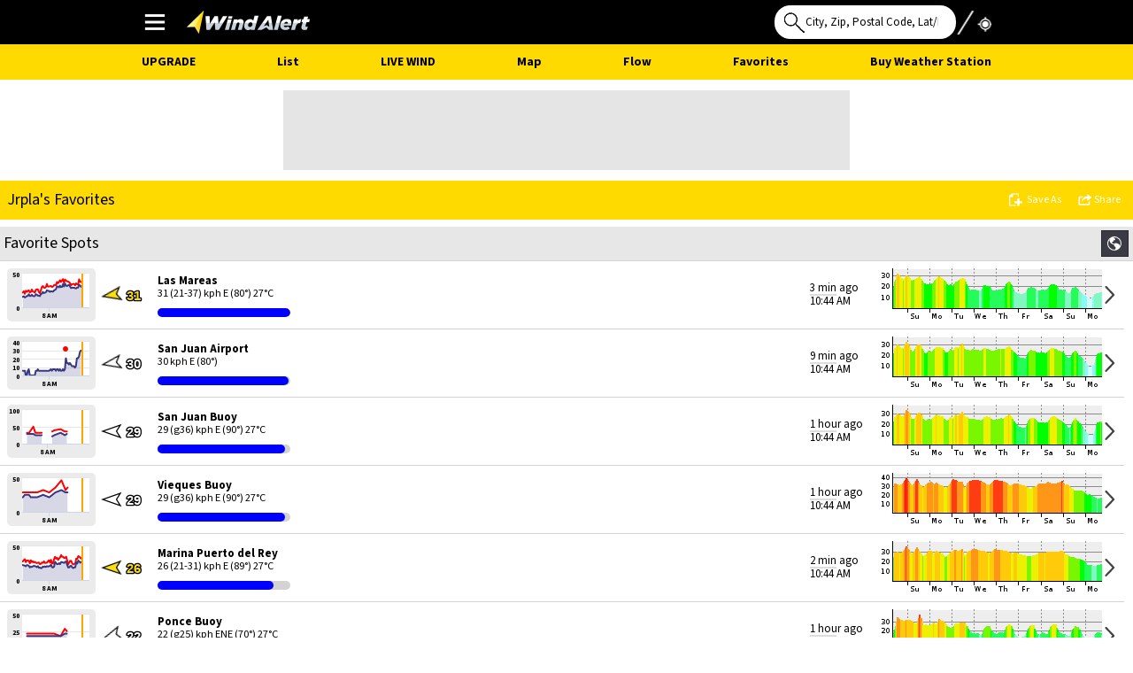

--- FILE ---
content_type: text/html; charset=utf-8
request_url: https://windalert.com/profile/99827
body_size: 92332
content:

<!DOCTYPE html>
<html class='inner-page favorites has-toolbar has-toolbar'  data-analytics-title='Favorites'>
<head>
    <meta charset="utf-8">
    <meta name="robots" content="follow, index">
    
    <title>Wind & Weather Profile | WindAlert</title>
    
    <meta name="keywords" content="WindAlert, Favorites, Wind & Weather Profile, aircraft, cyclone, fish, fishweather, forecast, hurricane, ikitesurf, iwindsurf, kite, kiteboard, kitesurf, onsite report, paraglide, radar, sail, sailflow, storm, surf, tropical, weather, weather flow, weather station, weatherflow, wind, wind alert, wind report, windalert, windsurf, yacht">
    <meta name="description" content="Create, view, save, and share wind and weather profiles. Choose your favorite stations and locations to create easy access profiles customized to your liking.">
    
    <meta name="viewport" content="width=device-width, initial-scale=1.0, viewport-fit=cover">
    
    <!-- App Info -->
    
    <meta name="apple-itunes-app" content="app-id=317992025, app-argument=https://app.adjust.com/1ioi90b9_1iw378gy?campaign=mobile_banner">
    
    
    <!-- Google Authorship and Publisher Markup -->
    
    <!-- Twitter Card data -->
    <meta name="twitter:card" content="summary_large_image">
    
    <meta name="twitter:site" content="@weatherflow">
    
    <meta name="twitter:title" content="Wind & Weather Profile">
    
    <meta name="twitter:description" content="Create, view, save, and share wind and weather profiles. Choose your favorite stations and locations to create easy access profiles customized to your liking.">
    
    <meta name="twitter:image:src" content="https://windalert.com/App_Themes/WindAlert/images/social-logo.png">
    
    <meta name="twitter:domain" content="">
    <meta name="twitter:app:name:iphone" content="WindAlert">
    <meta name="twitter:app:name:ipad" content="WindAlert">
    <meta name="twitter:app:name:googleplay" content="WindAlert">
    <!-- Needs mobile app url
	<meta name="twitter:app:url:iphone" content="">
	<meta name="twitter:app:url:ipad" content="">
	<meta name="twitter:app:url:googleplay" content="">
-->
    
    <meta name="twitter:app:id:iphone" content="id317992025">
    <meta name="twitter:app:id:ipad" content="id317992025">
    
    <meta name="twitter:app:id:googleplay" content="com.windalert.android">
    
    <!-- Open Graph -->
    
    <meta property="og:title" content="Wind & Weather Profile">
    
    <meta property="og:site_name" content="WindAlert">
    <meta property="og:url" content="http://windalert.com/profile/99827">
    
    <meta property="og:description" content="Create, view, save, and share wind and weather profiles. Choose your favorite stations and locations to create easy access profiles customized to your liking.">
    
    <meta property="og:image" content="https://windalert.com/App_Themes/WindAlert/images/social-logo.png">
    <meta property="og:image" content="https://windalert.com/App_Themes/WindAlert/images/social-app.png">
    <meta property="â€fb:adminsâ€" content="â€1364328728,541819248â€">
    

    <!-- Web App / Save to Home Screen Metatags -->
    
    <meta name="apple-mobile-web-app-title" content="WindAlert">
    <meta name="mobile-web-app-capable" content="yes">
    <meta name="apple-mobile-web-app-capable" content="yes">
    <meta name="apple-mobile-web-app-status-bar-style" content="black-translucent">

    <link rel="manifest" href="https://windalert.com/manifest-windalert.json" />

    <!-- Icons -->
    <link rel="shortcut icon" type="image/x-icon" href="https://windalert.com/App_Themes/WindAlert/favicon.ico" />
    <link rel="apple-touch-icon" sizes="192x192" href="https://windalert.com/App_Themes/WindAlert/images/icons/windalert-icon-192x192.png">
    <link rel="apple-touch-icon" sizes="512x512" href="https://windalert.com/App_Themes/WindAlert/images/icons/windalert-icon-512x512.png">

    <link rel="preconnect" href="https://fonts.googleapis.com">
    <link rel="preconnect" href="https://fonts.gstatic.com" crossorigin>
    <link href="https://fonts.googleapis.com/css2?family=Source+Sans+3:ital,wght@0,200..900;1,200..900&display=swap" rel="stylesheet">

    
    <link href="https://cdn-consumer.weatherflow.com/jWeather/core/v/1.6.5/css/themes/jweather-lifestyle.css?20260107b" rel="Stylesheet" type="text/css" />
    
    <link href="https://cdn-consumer.weatherflow.com/jWeather/core/v/1.6.5/css/themes/jweather-windalert.css?20260107b" rel="Stylesheet" type="text/css" />
    
    <link href="https://cdn-consumer.weatherflow.com/jWeather/core/v/1.6.5/css/jweather-core.css?20260107b" rel="Stylesheet" type="text/css" />
    
    <link href="https://cdn-consumer.weatherflow.com/lifestyle/css/lifestyle-third-party.bundle.min.css?20260107b" rel="Stylesheet" type="text/css" />
    
    <link href="https://cdn-consumer.weatherflow.com/lifestyle/css/lifestyle-internal.bundle.min.css?20260107b" rel="Stylesheet" type="text/css" />
    
    <link href="https://cdn-consumer.weatherflow.com/lifestyle/css/windalert.bundle.min.css?20260107b" rel="Stylesheet" type="text/css" />
    
    <link href="https://cdn-consumer.weatherflow.com/jWeather/v/5.6.2.2/css/jweather_min.css?20260107b" rel="Stylesheet" type="text/css" />
    
    <script
        src="https://maps.googleapis.com/maps/api/js?key=AIzaSyBR9Z-X5Et8Le_Z0uu8-nXslUQktxFlZpY&libraries=visualization">
    </script>  
    
    <script type='text/javascript'>
        (function () {
            var useSSL = 'https:' == document.location.protocol;
            var src = (useSSL ? 'https:' : 'http:') +
                    '//www.googletagservices.com/tag/js/gpt.js';
            document.write('<scr' + 'ipt async="async" src="' + src + '"></scr' + 'ipt>');
        })();
    </script>
    

    <script type="text/javascript" src="https://ajax.googleapis.com/ajax/libs/jquery/1.7.2/jquery.min.js"></script>
    <script type="text/javascript" src="https://ajax.googleapis.com/ajax/libs/jqueryui/1.9.1/jquery-ui.min.js"></script>
    <script src="/App_Common/JS/jquery.cookie.js?20260107b"></script>

    <link rel="canonical" href="https://windalert.com/profile/99827" />

</head>
<body class="site-page favorites-page WindAlert-main">
    

<!-- Google tag (gtag.js) -->
<script async src="https://www.googletagmanager.com/gtag/js?id=G-147T3B9PK8"></script>
<script>
  window.dataLayer = window.dataLayer || [];
  function gtag(){dataLayer.push(arguments);}
  gtag('js', new Date());

    gtag('config', 'G-147T3B9PK8', {
        'Member_Level': 'Guest',
    });

    
        gtag('event', 'Favorites');
    
</script>

</script>
    
<div id="jwc-install-banner" class="jwc-install-banner" style="--position-top: var(--mobile-app-header);">
  <div class="jwc-install-banner__icon">
    <img src="https://cdn-consumer.weatherflow.com/images/brand-logos/windalert-app-icon-512x512.webp" width="36" height="36" alt="">
  </div>
  <div class="jwc-install-banner__body">
    <p class="jwc-install-banner__app-name">WindAlert</p>
    <p class="jwc-install-banner__text">Install the app</p>
  </div>
  <button type="button" class="jwc-install-banner__install-button jwc-button jwc-button-brand jwc-button-smaller jwc-button-pill">Install</button>
  <button type="button" class="jwc-install-banner__close-button">
    <svg width="18" height="18" xmlns="http://www.w3.org/2000/svg" viewBox="0 0 512 512">
      <path d="M256 48a208 208 0 1 1 0 416 208 208 0 1 1 0-416zm0 464A256 256 0 1 0 256 0a256 256 0 1 0 0 512zM175 175c-9.4 9.4-9.4 24.6 0 33.9l47 47-47 47c-9.4 9.4-9.4 24.6 0 33.9s24.6 9.4 33.9 0l47-47 47 47c9.4 9.4 24.6 9.4 33.9 0s9.4-24.6 0-33.9l-47-47 47-47c9.4-9.4 9.4-24.6 0-33.9s-24.6-9.4-33.9 0l-47 47-47-47c-9.4-9.4-24.6-9.4-33.9 0z"/>
    </svg>            
  </button>
</div>

    <form name="aspnetForm" method="post" action="./99827" id="aspnetForm" class="main-content-form">
<div>
<input type="hidden" name="__EVENTTARGET" id="__EVENTTARGET" value="" />
<input type="hidden" name="__EVENTARGUMENT" id="__EVENTARGUMENT" value="" />
<input type="hidden" name="__VIEWSTATE" id="__VIEWSTATE" value="L5i7LKq98Lf0lIqZDe95gSotBG82nlLB/qt7SwudwEewFksTPQuiHmRRVfs48goPptnL334y6MYfHlCicmfbvhyCa2CeVKfktB3maMdBQd0=" />
</div>

<script type="text/javascript">
//<![CDATA[
var theForm = document.forms['aspnetForm'];
if (!theForm) {
    theForm = document.aspnetForm;
}
function __doPostBack(eventTarget, eventArgument) {
    if (!theForm.onsubmit || (theForm.onsubmit() != false)) {
        theForm.__EVENTTARGET.value = eventTarget;
        theForm.__EVENTARGUMENT.value = eventArgument;
        theForm.submit();
    }
}
//]]>
</script>


<script src="/WebResource.axd?d=pynGkmcFUV13He1Qd6_TZK9Zt3ynHvHqNsSCFnp3m7ufN2iksZVD2xo6_qeN4HwFLNhdO7dfwtlr8vRsyrW8eg2&amp;t=638628207619783110" type="text/javascript"></script>


<script src="/ScriptResource.axd?d=NJmAwtEo3Ipnlaxl6CMhvpg_eHhCVxNlcJgM_01bu3jrubxvjyH2iq12MZtoPiSYo-MaZP_3QOcna-sqNUjj3tH4gLVcG34TDSNIgW7CqndT5Lu5v6VI7NvTR4AdA0b_mdE1OrA1gGciPHJel7JruH_9ipRxOz7LkHPDEpUp5No1&amp;t=2a9d95e3" type="text/javascript"></script>
<script src="/ScriptResource.axd?d=dwY9oWetJoJoVpgL6Zq8ONuJugVFRHFR5_sHOf92bIOdq2hVL8wt4JPkm1ErzIZo98OobJPeLPlPgsTabe5V_Cr85VA6KZbvr52S6Hr81pEhYeuS2s4ewAjj8gGBeO0zcid_DEp0PA3MIfXjYQPHYATIhwIiL7MwLbsrkesnL4k1&amp;t=2a9d95e3" type="text/javascript"></script>
<script src="/ScriptResource.axd?d=[base64]" type="text/javascript"></script>
<div>

	<input type="hidden" name="__VIEWSTATEGENERATOR" id="__VIEWSTATEGENERATOR" value="BC34A251" />
</div>
        <!-- JavasScript.ascx - App Configuration - Start -->
        
<script type="text/javascript">            
    //Application variables
    var token = '967db890114811288e9f552bd5a165bf';      
    var authenticationLevel = '0';
    var primaryActivity = 'Other';
    var brand = 'windalert';

    //User Variables
    var userSignedIn = 'false';
    var memberLevel = '-1';
    var memberLevelName = 'Guest';
    var nonTrialMemberLevel = '-1';
    var nonTrialMemberLevelName = 'Guest';     
    var currentUserName = 'Guest';   
    var firstTimeUser = ('true' === 'true');

    var showAds = 'True';
    showAds = showAds.toLowerCase();
    var showAdsToggle = 'True';    
    var defaultAdsToggleState = '1'
    var canToggleAds = 'False'
    canToggleAds = canToggleAds.toLowerCase();
    var showSocialFooter = 'False'

    
    var poiImage = null;
    
    var userPosition;
    var userLat;
    var userLon;
    
    
    //session vars from API (san fran default)
    var userLati = 42.31152;
    var userLong = -83.19132;


    //User Settings
    var primaryActivity = 'Other';
    var speedUnits = 'kph';
    var temperatureUnits = 'c';
    var searchRadius = '50';
    var distanceUnits = 'km';
    var precipUnitsDefault = 'mm';
    var mapOverlays = ''; 
    var showSpotDots = 'true';  

    var precipUnitsStored = getLocalSetting('PrecipUnits');
    precipUnits = precipUnitsStored ? precipUnitsStored : precipUnitsDefault;  

    var sortOrder = 'rank';
    var primaryMapType = 'High Contrast';
    var activeProfile = '';
    var defaultProfileId = 'null';
    var favoritesSortOrder = 'windspeed';
    var alertsSortOrder = 'userdefined';
    var favSpotView = 'list';
    var visibleLegend = '';
    var searchResultsDisplayDefault = 'windlist';
    var showNCWindToggleDefault = 'False';

    var showNCWindToggleStored = getLocalSetting('ShowNCWindToggle');
    var showNCWindToggle = showNCWindToggleStored ? showNCWindToggleStored.toLowerCase() !== 'false' : showNCWindToggleDefault.toLowerCase() !== 'false';    

    //Last Search
    var previousMapCenter = '';
    var previousMapZoom = '';

    //Last Profile
    var currentProfileID = 99827;

    // Map Settings    
    if ($.cookie("ms")) {        
        var mapSettings = JSON.parse(unescape($.cookie("ms")));

        if (mapSettings.hasOwnProperty("gms") && mapSettings.gms == "Advanced") {
            $("html").addClass("advanced-graph");
        }

    } else {        
        var mapSettings = {};
    }

    // Map State
   
        var currentMapState = "obs";
    

    // Map Tab
    
        var currentMapTab = "obs";
    
        
    if ($.cookie("MarkerDisplay")) {        
        var currentMarkerDisplay = JSON.parse(unescape($.cookie("MarkerDisplay")));
    } else {        
        if (showSpotDots == "false") {
            var currentMarkerDisplay = { "obs": { "1": "marker", "100": "generic", "spotTypes": "1" }, "nowcast": {"1": "generic", "100": "marker", "spotTypes": "100"} };
        } else {
            var currentMarkerDisplay = { "obs": { "1": "marker", "100": "generic", "spotTypes": "1,100" }, "nowcast": {"1": "generic", "100": "marker", "spotTypes": "100,1"} };
        }
    }    

    //Api Urls
    var apiurl = 'https://api.weatherflow.com/wxengine/rest';
    var mmrsApiUrl = 'https://d2ws9h7mk4m5xb.cloudfront.net/tiles/';
    
    var currentCondSpotName;
    var currentCondSpotId;
    var currentCondLat;
    var currentCondLon;

    var currentPage = "Favorites";
    
    var generalMessages = 'null';  

    var tokenDomain = ".windalert.com";
    var siteDomain = "windalert.com";    
    var siteName = "WindAlert";
    var widgetUrl = "https://widgets.windalert.com";
    var widgetApp = "windalert";
    var widgetDefaultColor = "#870100";
    var jweatherThemeBase = "/App_Themes/jWeather/";
    var jweatherImageBase = jweatherThemeBase + "images/";
    var commonThemeBase = "/App_Themes/Common/";
    var commonImageBase = commonThemeBase + "images/";
    var legacyBridge = "http://ww.windalert.com/";
    var signInUrl = "https://secure.windalert.com?app=www&rd=profile/99827";
    var signOutUrl = "https://secure.windalert.com?signout=true&app=www&rd=profile/99827";
    var facebookAppId = "";
    var siteSection = "Favorites";
    var learnMoreUrl = "https://secure.windalert.com/features";
    var dfpPA = "Other";
    var apiKey = "84e778ae-fe8e-4b8f-8d33-6bc88967a2b1";
    var mrmsApiKey = "017569633c1b44e0cc29a2583946ac14-032c0c15-12a7-4b3c-8a45-801fbda322f5-2UOKJao18SgMnnc7";
    var tempestApiKey = "1c466d18-b318-4665-bcbc-b96ae1f21767";
    var ga4Id = "G-147T3B9PK8";
    WFProducts.products = {"features":[{"description":"The WeatherFlow Wind Meter is an anemometer that fits in your pocket. You\u0027ll receive one free Wind Meter per year as long as your Gold membership is active.","feature_id":27,"image_url":"http://i.windalert.com/signup/lifetime-wind-meters.png","member_levels":[56],"memberships_str":"This feature is available to GOLD memberships.","title":"WeatherFlow Wind Meter included","analytics_key":null},{"description":"With Gold Membership, enjoy one-on-one help from our expert support staff on how to configure and utilize any of our weather tools, including custom maps, forecasts, alerts, and much more.","feature_id":28,"image_url":"http://i.windalert.com/signup/premium-support.png","member_levels":[56],"memberships_str":"This feature is available to GOLD memberships.","title":"Premium Support","analytics_key":null},{"description":"Gold members can access WindAlert Wind Archives through our Data Download tool. Data is available for the past 7-days, in 5 minute intervals.","feature_id":44,"image_url":"https://res.cloudinary.com/wf/image/upload/h_196,w_196,c_fill/features_44.png","member_levels":[56],"memberships_str":"This feature is available to GOLD memberships.","title":"Wind Archives Data Download (5-min intervals)","analytics_key":null},{"description":"WindAlert engineers design, build, install, and maintain our own network of research grade weather stations that are meteorologist-located for maximum quality.","feature_id":11,"image_url":"http://i.windalert.com/signup/real-time-our-network.png","member_levels":[49,56,50],"memberships_str":"This feature is available to PRO and GOLD memberships.","title":"Real-Time Reports from our Exclusive Pro Stations (Yellow)","analytics_key":null},{"description":"Do not miss out on our Pro Forecast discussions! Our extensive experience forecasting local wind patterns translates into pinpoint accuracy. (North America only. Seasonal.)","feature_id":19,"image_url":"http://i.windalert.com/signup/daily-briefing.png","member_levels":[49,56],"memberships_str":"This feature is available to PRO and GOLD memberships.","title":"Professional Meteorologist Forecasts","analytics_key":null},{"description":"Members with Pro or better access have the ability to save their own custom Map views. With so many weather tools at your disposal, you can create some highly specialized maps.","feature_id":37,"image_url":"https://res.cloudinary.com/wf/image/upload/h_196,w_196,c_fill/features_37.png","member_levels":[49,56,50],"memberships_str":"This feature is available to PRO and GOLD memberships.","title":"Save Map Custom Feature","analytics_key":null},{"description":"Our Plus Weather Stations give you another outstanding feed of exclusive high-quality real-time wind reports here on WindAlert. Rolling out in increasing numbers around the world, these stations make our Plus Membership a must-have.","feature_id":41,"image_url":"https://res.cloudinary.com/wf/image/upload/h_196,w_196,c_fill/features_41.png","member_levels":[46,49,56,50],"memberships_str":"This feature is available to PLUS, PRO and GOLD memberships.","title":"Real-Time Reports from our Exclusive Plus Stations (Green)","analytics_key":null},{"description":"Along with all public forecast models, we offer our WF-WRF model which offers increased accuracy thanks to input from our exclusive weather station network.","feature_id":8,"image_url":"http://i.windalert.com/signup/wrams-modeling.png","member_levels":[46,49,56,50],"memberships_str":"This feature is available to PLUS, PRO, and GOLD Members. Sign In or Upgrade today.","title":"PLUS Forecast Model","analytics_key":null},{"description":"WindAlert PLUS Membership also unlocks additional high-quality forecast models, giving you a greater range of meteorological inputs. Try them all, and see which ones work best for your target locations.","feature_id":42,"image_url":"https://res.cloudinary.com/wf/image/upload/h_196,w_196,c_fill/features_42.png","member_levels":[46,49,56,50],"memberships_str":"This feature is available to PLUS, PRO and GOLD memberships.","title":"Multiple High-Quality Plus Forecast Models","analytics_key":null},{"description":"WindAlert\u0027s LIVE WIND PLUS combines our uber-popular Wind Map \u0026 Flow Map features into a truly next level tool - with the Flow Map portion being powered by our enhanced, highly-accurate PLUS Forecasts.","feature_id":35,"image_url":"https://res.cloudinary.com/wf/image/upload/h_195,w_195,c_fill/features_35.png","member_levels":[46,49,56,50],"memberships_str":"This feature is available to PLUS, PRO and GOLD memberships.","title":"LIVE WIND PLUS","analytics_key":null},{"description":"With Plus Membership or better you can receive unlimited real-time Wind Alerts from your local favorite spots. Don\u0027t want to miss another day? We can help.","feature_id":10,"image_url":"http://i.windalert.com/signup/unlimited-alerts_2.png","member_levels":[46,49,56,50],"memberships_str":"This feature is available to PLUS, PRO and GOLD memberships.","title":"Unlimited Wind Alerts via email, text, or mobile","analytics_key":null},{"description":"Set up Forecast Alerts to be notified when conditions are predicted to reach thresholds that you select. Choose from multiple forecast models, worldwide.","feature_id":23,"image_url":"http://i.windalert.com/signup/unlimited-alerts_2.png","member_levels":[46,49,56,50],"memberships_str":"This feature is available to PLUS, PRO and GOLD memberships.","title":"Unlimited Forecast Alerts via email, text, or mobile","analytics_key":null},{"description":"The WindAlert Flow Map Forecast is a riveting animated view of predicted winds -- offering a more precise view of forecast model output.","feature_id":32,"image_url":"http://i.windalert.com/signup/wind-fx-animation.png","member_levels":[46,49,56,50],"memberships_str":"This feature is available to PLUS, PRO and GOLD memberships.","title":"Flow Map Forecast Animation","analytics_key":null},{"description":"WindAlert\u0027s proprietary Nowcasts are powered by our own algorithm which takes into account nearby weather station reports plus hi-res forecast model data.","feature_id":7,"image_url":"http://i.windalert.com/signup/nowcast-observations.png","member_levels":[46,49,56,50],"memberships_str":"This feature is available to PLUS, PRO and GOLD memberships.","title":"Nowcast Wind Reports for Key Spots Worldwide","analytics_key":null},{"description":"WindAlert offers you accurate hourly high resolution sea surface current forecasts in several key regions throughout North America. (Resolution up to 200m.)","feature_id":25,"image_url":"http://i.windalert.com/signup/currents.png","member_levels":[46,49,56,50],"memberships_str":"This feature is available to PLUS, PRO and GOLD memberships.","title":"Sea Surface Currents (High Resolution)","analytics_key":null},{"description":"This handy variation of our Wind Observations Map displays the current real-time average windspeed for each station PLUS the gust readings. (Unless Gust not available.)","feature_id":34,"image_url":"https://res.cloudinary.com/wf/image/upload/h_195,w_195,c_fill/features_34.png","member_levels":[46,49,56,50],"memberships_str":"This feature is available to PLUS, PRO and GOLD memberships.","title":"Wind+Gust Map","analytics_key":null},{"description":"This map offers high-resolution radar and satellite, enabling you to pinpoint rain events \u0026 cloud cover in relation to your location.","feature_id":45,"image_url":"https://res.cloudinary.com/wf/image/upload/h_195,w_195,c_fill/features_45.png","member_levels":[46,49,56,50],"memberships_str":"This feature is available to PLUS, PRO and GOLD memberships.","title":"Radar + Satellite Map","analytics_key":null},{"description":"Water temperature data derived from daily satellite observations can be a handy reference any time your plans involve you in the water \u0026 not just above it. Available worldwide.","feature_id":18,"image_url":"http://i.windalert.com/signup/sst.png","member_levels":[46,49,56,50],"memberships_str":"This feature is available to PLUS, PRO and GOLD memberships.","title":"Sea Surface Temperatures","analytics_key":null},{"description":"Another one of our crucial weather map layer products, nautical charts can be activated alongside our weather station observations to give you a precision view of your region. (North America only.) ","feature_id":6,"image_url":"http://i.windalert.com/signup/nautical-charts-map.png","member_levels":[46,49,56,50],"memberships_str":"This feature is available to PLUS, PRO and GOLD memberships.","title":"Nautical Charts","analytics_key":null},{"description":"We give you the option to reduce the number of ads in the WindAlert interface, which can maximize the pixel space of the user interface for products such as our weather maps.","feature_id":16,"image_url":"http://i.windalert.com/signup/reduced-ads.png","member_levels":[46,49,56,50],"memberships_str":"This feature is available to PLUS, PRO and GOLD memberships.","title":"Reduced Ads Option","analytics_key":null},{"description":"WindAlert gives you in-depth Wind Statistics for all weather stations. With Plus Membership or better, you will have access to view stats for individual years.","feature_id":33,"image_url":"http://i.windalert.com/signup/wind-stats.png","member_levels":[46,49,56,50],"memberships_str":"This feature is available to PLUS, PRO and GOLD memberships.","title":"Wind Statistics (select year)","analytics_key":null},{"description":"Your complete weather source, WindAlert delivers real-time data from weather station networks around the world. We add new stations all the time.","feature_id":1,"image_url":"http://i.windalert.com/signup/weather-stations.png","member_levels":[2,46,49,56,50],"memberships_str":"This feature is available to FREE, PLUS, PRO and GOLD memberships.","title":"Reports from 50,000+ Free Stations worldwide (White)","analytics_key":null},{"description":"WindAlert gives you precise forecasts for your location, and the ability to choose between multiple forecast models to give you the fullest picture possible.","feature_id":2,"image_url":"http://i.windalert.com/signup/model-forecast.png","member_levels":[2,46,49,56,50],"memberships_str":"This feature is available to FREE, PLUS, PRO and GOLD memberships.","title":"Free Forecast for anywhere on Earth","analytics_key":null},{"description":"WindAlert\u0027s LIVE WIND gives you an insanely addicting view of the wind. But more importantly- it goes beyond the Forecast Flow Map concept to also include The Real Deal: hard data from real weather stations!","feature_id":36,"image_url":"https://res.cloudinary.com/wf/image/upload/h_196,w_196,c_fill/features_36.png","member_levels":[2,46,49,56,50],"memberships_str":"This feature is available to FREE, PLUS, PRO and GOLD memberships.","title":"LIVE WIND","analytics_key":null},{"description":"WindAlert\u0027s Wind List is your ultimate quick-load wind reference tool. Wind List tells you the top-ranked weather stations in the area -- for any search you do -- anywhere in the world.","feature_id":39,"image_url":"https://res.cloudinary.com/wf/image/upload/h_196,w_196,c_fill/features_39.jpg","member_levels":[2,46,49,56,50],"memberships_str":"This feature is available to FREE, PLUS, PRO and GOLD memberships.","title":"Wind List","analytics_key":null},{"description":"Our Complete Wind Report \u0026 Forecast page is WindAlert\u0027s \"EVERYTHING\" page. Everything about your spot, all on one page: Current Wind Report, numerous Forecasts, Statistics, \u0026 more.","feature_id":40,"image_url":"https://res.cloudinary.com/wf/image/upload/h_196,w_196,c_fill/features_40.png","member_levels":[2,46,49,56,50],"memberships_str":"This feature is available to FREE, PLUS, PRO and GOLD memberships.","title":"Complete Wind Report \u0026 Forecast page","analytics_key":null},{"description":"Know when to go! We contact you when your local conditions reach the thresholds that you set. Alert settings include: wind speed, direction, gust, \u0026 more.","feature_id":4,"image_url":"http://i.windalert.com/signup/real-time-alerts.png","member_levels":[2,46,49,56,50],"memberships_str":"This feature is available to FREE, PLUS, PRO and GOLD memberships. FREE members are limited to 30 alerts per month.","title":"Wind Alerts via email, text, or mobile","analytics_key":null},{"description":"Our StormTrack feature shows you the latest predicted track of each storm identified by the National Hurricane Center, and gives you the tools to track the storm as it progresses.","feature_id":43,"image_url":"https://res.cloudinary.com/wf/image/upload/h_196,w_196,c_fill/features_43.png","member_levels":[2,46,49,56,50],"memberships_str":"This feature is available to FREE, PLUS, PRO and GOLD memberships.","title":"StormTrack","analytics_key":null},{"description":"WindAlert has a large global network of Onsite Reporters who check in with their local wind \u0026 weather reports. Join our crowdsourcing revolution.","feature_id":24,"image_url":"http://i.windalert.com/signup/onsite-reports.png","member_levels":[2,46,49,56,50],"memberships_str":"This feature is available to FREE, PLUS, PRO and GOLD memberships.","title":"Onsite Reports from members worldwide","analytics_key":null},{"description":"Explore the WindAlert Wind Archives -- a full, searchable historical archive of our Wind Graphs for all weather stations, extending beyond 30 years for some popular locations.","feature_id":15,"image_url":"http://i.windalert.com/signup/archive-graphs.png","member_levels":[2,46,49,56,50],"memberships_str":"This feature is available to FREE, PLUS, PRO and GOLD memberships.","title":"Wind Archives (Wind Graph History)","analytics_key":null},{"description":"KNOW which months are the windiest at all Weather Stations worldwide! Review our Wind Statistics when trying a new spot, or planning your next trip.","feature_id":5,"image_url":"http://i.windalert.com/signup/statistics.png","member_levels":[2,46,49,56,50],"memberships_str":"This feature is available to FREE, PLUS, PRO and GOLD memberships.","title":"Wind Statistics for all Weather Stations","analytics_key":null},{"description":"Always keep an eye on the tide! On WindAlert you can view high and low tides as well as predicted currents for locations worldwide. Our graph and tabular format is quick \u0026 easy to use.","feature_id":26,"image_url":"http://i.windalert.com/signup/tides.png","member_levels":[2,46,49,56,50],"memberships_str":"This feature is available to FREE, PLUS, PRO and GOLD memberships.","title":"Tides \u0026 Currents","analytics_key":null},{"description":"We offer high-resolution radar and satellite overlays on our wind observation maps enabling you to pinpoint rain events \u0026 cloud cover in relation to your location. (North America only.)","feature_id":17,"image_url":"http://i.windalert.com/signup/radar.png","member_levels":[2,46,49,56,50],"memberships_str":"This feature is available to FREE, PLUS, PRO and GOLD memberships.","title":"Radar \u0026 Satellite","analytics_key":null},{"description":"Organize all of your top Spots on one Favorites list for quick reference -- to make your decision, about WHERE \u0026 WHEN to go, super easy. You can create multiple Favorites lists.","feature_id":3,"image_url":"http://i.windalert.com/signup/profile-folders.png","member_levels":[2,46,49,56,50],"memberships_str":"This feature is available to FREE, PLUS, PRO and GOLD memberships.","title":"Custom Favorites Lists","analytics_key":null},{"description":"WindAlert includes NWS forecast bulletins and marine watches \u0026 warnings for United States coastal locations including east \u0026 west coasts, Gulf, Great Lakes.","feature_id":20,"image_url":"http://i.windalert.com/signup/watches-and-warnings.png","member_levels":[2,46,49,56,50],"memberships_str":"This feature is available to FREE, PLUS, PRO and GOLD memberships.","title":"National Weather Service Forecasts \u0026 Warnings","analytics_key":null},{"description":"WindAlert widgets can take your website to the next level, giving you dynamic, crucial content. These must-have tools can be customized for location, color, size, and units.","feature_id":9,"image_url":"http://i.windalert.com/signup/widgets.png","member_levels":[2,46,49,56,50],"memberships_str":"This feature is available to FREE, PLUS, PRO and GOLD memberships.","title":"Wind Widgets for your Website or Blog","analytics_key":null},{"description":"On our Forecast Map, simply tap or click your desired location on the map to create your own Custom Forecast Spot \u0026 add it to your Favorites.","feature_id":38,"image_url":"https://res.cloudinary.com/wf/image/upload/h_196,w_196,c_fill/features_38.png","member_levels":[2,46,49,56,50],"memberships_str":"This feature is available to FREE, PLUS, PRO and GOLD memberships.","title":"Create Your Own Custom Forecast Spot","analytics_key":null},{"description":"WindAlert delivers the best-available wind information to you via web and mobile (iOS and Android devices). Stay tuned in on both - for the complete WindAlert experience.","feature_id":31,"image_url":"http://i.windalert.com/signup/web-and-mobile.png","member_levels":[2,46,49,56,50],"memberships_str":"This feature is available to FREE, PLUS, PRO and GOLD memberships.","title":"Web and Mobile Access","analytics_key":null}],"member_level_kits":[{"feature_ids":[1,2,36,39,40,4,43,24,15,5,26,17,3,20,9,38,31],"long_desc":"","member_level":2,"name":"Free","name_long":"Free Membership"},{"feature_ids":[1,2,36,39,40,4,43,24,15,5,26,17,3,20,9,38,31,10,23,32,7,41,8,42,25,34,18,6,16,33,45],"long_desc":"","member_level":46,"name":"Plus","name_long":"Plus Membership"},{"feature_ids":[1,2,36,39,40,4,43,24,15,5,26,17,3,20,9,38,31,35,10,23,32,7,41,8,42,25,34,18,6,16,33,11,19,37,45],"long_desc":"","member_level":49,"name":"Pro","name_long":"Pro Membership"},{"feature_ids":[1,2,36,39,40,4,43,24,15,5,26,17,3,20,9,38,31,35,10,23,32,7,41,8,42,25,34,18,6,16,33,11,19,37,27,28,44,45],"long_desc":"","member_level":56,"name":"Gold","name_long":"Gold Membership"}]};

    // Create app configuration interchange objects.
    // Used by both Hurricane and jWeather
    window.$App = {};
    window.$App.globals = {};
    window.$App.globals.configuration = {
        token: token,
        mrmsApiKey: mrmsApiKey,
        brand: brand,
        favoritesSortOrder: favoritesSortOrder,
        siteName: siteName,
        tokenDomain: tokenDomain,
        googleAnalyticsId: ga4Id
    }        

    window.$App.globals.user = {
        member_level: memberLevel,
        member_level_name: memberLevelName,
        non_trial_member_level: nonTrialMemberLevel,
        non_trial_member_level_name: nonTrialMemberLevelName,
        show_ads: showAds,
        show_ads_toggle: "True",
        show_nc_wind_toggle: showNCWindToggle,
        wf_username: currentUserName,
        user_signed_in: userSignedIn,
        first_time_user: firstTimeUser,        
        messages: generalMessages,
        primaryActivity: primaryActivity,
        settings: {
            units_wind: speedUnits,
            units_temp: temperatureUnits,
            units_distance: distanceUnits,
            units_precip: precipUnitsDefault
        }
    }
</script>
        <!-- JavasScript.ascx - App Configuration - End -->

        <script async="async" src="/App_Common/JS/androidNativeAppBanner.js?20260107b"></script>
        <script type="text/javascript" src="https://cdn-consumer.weatherflow.com/jWeather/core/v/1.6.5/js/jweather-core.js?20260107b"></script>
        <script type="text/javascript" src="https://cdn-consumer.weatherflow.com/jWeather/v/5.6.2.1/jweather_base_min.js?20260107b"></script>

        
        <script type="text/javascript" src="https://cdn-consumer.weatherflow.com/jWeather/v/5.6.2.1/jweather_map_min.js?20260107b"></script>
        

        <!-- JWX Files -->
        <!-- Uses map config as default config. Used for pages that do not use JWX that need jweather setup and other config settings -->

        <!-- JWX Files - Updated with the textReplacer.js script -->
        <!-- JWX-MAP-CONFIG-START --> 
    <script type="module" src="https://cdn-consumer.weatherflow.com/jWeather/jwx/v/1.6.2.1/config-map-lifestyle.1767626001901.js"></script>
    <!-- JWX-MAP-CONFIG-END -->
        

        <script src="/App_Common/JS/mapping.js?20260107b"></script>
        
    <!-- JWX Files - map-lifestyle css  -->
    <link rel="stylesheet" crossorigin href="https://cdn-consumer.weatherflow.com/jWeather/jwx/v/1.6.2.1/X44UAnMg.css">
    <link rel="stylesheet" crossorigin href="https://cdn-consumer.weatherflow.com/jWeather/jwx/v/1.6.2.1/QEUlNjF_.css">
    <link rel="stylesheet" crossorigin href="https://cdn-consumer.weatherflow.com/jWeather/jwx/v/1.6.2.1/5N30VyFm.css">
    
    <script type="text/javascript"  src="/App_Common/JS/analytics.js?20260107b"></script>
    <script type="text/javascript" src="/App_Common/JS/jquery-ui-touch-punch.js?20260107b"></script>
    <script type="text/javascript" src="https://cdn-consumer.weatherflow.com/lib/highstock/10.1.0/highstock.js"></script>
    <script type="text/javascript" src="/App_Common/JS/ProfileMapHelper.js?20260107b"></script>
    <script type="text/javascript" src="/App_Common/JS/ProfileCtnHeader.js?20260107b"></script>
    <script type="text/javascript" src="https://cdn-consumer.weatherflow.com/lib/moment/2.13.0/moment.min.js?20260107b"></script>
    <script type="text/javascript">
        // TODO: Move to .js file
        var profileCtn;
        var favIds = "";
        var myProfile;
        var events = [
            "quickview",
            "forecast_quickview",
            "search_nearby",
            "spots_changed",
            "background_changed",
            "mode_changed",
            "overlay_changed",
            "map_loaded",
            "markers_loaded",
            "favorites_sorted",
            "legend_changed",
            "forecast_clicked"            
        ];
        var listView = null;
        var mapView = null;
        var favoriteListCtn = null;
        var hdrBtns = [];

        function buildContainers(containers, hasFavSpots) {
            for (var i = 0; i < containers.length; i++) {
                switch (containers[i].container_type_id) {
                    case "Favorite Spots":
                        var favoriteListCtn = containers[i];
                        var div = document.createElement("DIV");
                        div.id = favoriteListCtn.container_id;
                        div.className = "profileCtn";
                        $(profileCtn).append(div);

                        // Favorite list header
                        var headerSettings = {
                            buttons: isMobile() ? [] : ["list"],
                            containerId: favoriteListCtn.container_id,
                            containerName: favoriteListCtn.container_name,
                            containerTypeId: favoriteListCtn.container_type_id,
                            modalManager: wfModalManager,
                            profileId: currentProfileID,
                            listButtonClass: favSpotView == "map" ? "wf-list-button" : "wf-map-button",
                            listClicked: function (mode) { 
                                favoriteViewChanged(mode);                                 
                                if (mode == "map") {                                    
                                    $("div.favorite-list").css("display", "none"); 
                                    
                                    if (mapView == null) {
                                        buildFavoriteMap(favoriteListCtn, div);
                                    } else {
                                        $("div.favorite-map").css("display", "block");
                                        mapView.refresh();
                                    }                                                                  
                                } else {                                                                        
                                    $("div.favorite-map").css("display", "none");

                                    if (listView == null) {
                                        buildFavoriteList(favoriteListCtn, div);
                                    } else {
                                        $("div.favorite-list").css("display", "block");
                                        listView.refresh();
                                    }                        
                                }

                                return false;
                            }
                        };                        

                        if (hasFavSpots) {
                            var fh = new ProfileCtnHeader(div, headerSettings);
                            
                            // Only show list view of favorite spots on mobile
                            favSpotView = isMobile() ? "list" : favSpotView;

                            if (favSpotView == "list") {
                                buildFavoriteList(favoriteListCtn, div);
                            } else {
                                buildFavoriteMap(favoriteListCtn, div);
                            }                                                                                                    
                        }
                        
                        var knowWSDiv = document.createElement("DIV");
                        $(profileCtn).append(knowWSDiv);
                        drawKnowWSLink(knowWSDiv);

                        break;
                    case "Model Table":
                        buildModelTable(containers[i]);
                        break;
                    case "Current Conditions":
                        buildCurrentConditions(containers[i]);
                        break;
                    case "Map":
                        buildMap(containers[i]);
                        break;
                    case "Operational Forecast":
                        buildOpFx(containers[i])
                        break;
                    case "Bulletin":
                        buildBulletin(containers[i]);
                        break;
                    case "Archive":
                        buildArchiveData(containers[i]);
                        break;
                    case "Tides":
                        buildTides(containers[i]);
                        break;
                    case "Spot Stats":
                        buildStats(containers[i]);
                        break;
                    case "Onsite Report":
                        buildOnsiteReports(containers[i]);
                        break;
                }
            }
        }

        function buildModelTable(ctn) {
            // Create the div to hold this ctn and append it to the dom
            var div = document.createElement("DIV");
            div.id = ctn.container_id;
            div.className = "spotInfoContainer profileCtn containerWrapper";
            $(profileCtn).append(div);

            var options = getOptions(ctn);
            options.useSavedState = false;
            var modelTable = new jweather.UI.FxTable(div, options);

            // Create the header            
            if (myProfile == "false") {
                var buttonsList = [];
            }
            var headerSettings = {
                buttons: hdrBtns,
                containerId: ctn.container_id,
                containerName: ctn.container_name,
                containerTypeId: ctn.container_type_id,
                modalManager: wfModalManager,
                profileId: currentProfileID,
                sortable: true
            };
            var ph = new ProfileCtnHeader(div, headerSettings);

            ph.setContainer(modelTable);
        }

        function buildCurrentConditions(ctn) {
            // Create the div to hold this ctn and append it to the dom
            var currentConditions = null;
            var options = getOptions(ctn);
            var div = document.createElement("DIV");
            div.id = ctn.container_id;
            div.className = "spotInfoContainer profileCtn rounded-toponly wfcontainer";
            $(profileCtn).append(div);
            
            if (isMobile()) {
                buildMobileCurrentConditions(options, div);
            } else {                                           
                if (options.hasOwnProperty("type") && options.type == "Basic") {    
                    const currenctGraphContainer = document.createElement('div');      
                    div.appendChild(currenctGraphContainer);      
                    currentConditions = new jweather.UI.CurrentGraph(currenctGraphContainer, options);
                } else {
                    // Initialize the ctn class
                    options.containerId = ctn.container_id;     
                    currentConditions = new jweather.UI.CurrentConditions(div, options);                            
                }
            }

            // Create the header            
            if (myProfile == "false") {
                var buttonsList = [];
            }
            var headerSettings = {
                buttons: hdrBtns,
                containerId: ctn.container_id,
                containerName: ctn.container_name,
                containerTypeId: ctn.container_type_id,
                modalManager: wfModalManager,
                profileId: currentProfileID,
                sortable: true
            };
            
            var ph = new ProfileCtnHeader(div, headerSettings);

            ph.setContainer(currentConditions);
        }

        function buildMobileCurrentConditions(options, target) {
            const currentConditionsDiv = document.createElement("div");
            const graphContainerDiv = document.createElement("div");
            const modelSelectorDiv = document.createElement("div");
            const graphDiv = document.createElement("div");
            
            currentConditionsDiv.classList.add('containerWrapper');
            currentConditionsDiv.id = 'mobile-current-condtions';
            graphContainerDiv.classList.add('containerWrapper');
            modelSelectorDiv.classList.add('spot-info-model-selector');
            graphDiv.classList.add('jw-graph');

            graphContainerDiv.appendChild(modelSelectorDiv);
            graphContainerDiv.appendChild(graphDiv);
            target.appendChild(currentConditionsDiv);
            target.appendChild(graphContainerDiv);

            // Current Conditions
            var spotInfo = new jweather.UI.SpotList(currentConditionsDiv, {
                idList: options.spotId,
                showGraph: false,
                showForecastGraph: false,
                showSpotName: false,
                showWindBar: false,
                showDetailedParams: true,
                showLinkIcon: false             
            });

            // Mobile Graph
            var graph = new jweather.UI.Graph(graphDiv, {
                showModelData: true,
                showModelSelector: true,
                modelSelectorTarget: modelSelectorDiv,
                spotId: options.spotId,
                type: jweather.UI.Graph.Type.DETAILED,
                zoom: 8
            });
        }



        function buildFavoriteMap(ctn, parent) {
            // Create the div to hold this ctn and append it to the dom
            var div = document.createElement("DIV");
            div.id = ctn.container_id;
            div.className = "spotInfoContainer favorite-map rounded-toponly";
            
            $(parent).append(div);                                               

            var mapOptions = {                
                enableArbitraryMarkers: false
            };

            var uiOptions = {       
                useJwxUI: false,                         
                showSearchHereButton: true,
                regionalProducts: {
                    productSettings: {
                        "favoriteList": {
                            name: "My Favorites",
                            description: "Your favorite spot list.",
                            mapMode: "obs",
                            overlays: {"markers": {data: [1,100,101], loc: [1,100,101]}}
                        }    
                    }
                },                
                viewId: "favoriteList",
                legend: {
                    allowClose: false,
                    obsLegend: {
                        isHurrnet: false
                    }
                }           
            };                   
            
            // Local profile?
            if (currentProfileID == 0) {                
                mapOptions.searchType = jweather.UI.Map.typeList;
                mapOptions.idList = favIds;
                uiOptions.showSearchHereButton = true;                
            } else {
                mapOptions.searchType = jweather.UI.Map.typeProfile;
                mapOptions.profileId = currentProfileID;
                $("#localProfileWarning").hide();
            }
            
            // Global Setings    
            if (mapSettings.hasOwnProperty("gv")) {
                uiOptions.globalView = mapSettings.gv;
            }  
             
            mapView = createMap(div, uiOptions, mapOptions);

            var events = [                                
                "map_loaded",                
                "markers_loaded",
                "legend_changed",
                "no_search_results",                      
            ];
            // Subscribe to the event handlers
            mapEventSubscriber(mapView.jwMap, events);

            var uiEvents = [
                "custom_view_changed",
                "forecast_clicked",
                "global_view_changed",
                "ui_drawn",
                "map_resized",
                "quickview",
                "forecast_quickview",
                "save_map",
                "view_changed",
                "search_nearby"
            ];

            mapUIEventSubscriber(mapView, uiEvents);                     
        }

        function buildFavoriteList(ctn, parent) {
            // Create the div to hold this ctn and append it to the dom

            var div = document.createElement("DIV");
            div.id = ctn.container_id;
            div.className = "spotInfoContainer favorite-list weather-list";
            
            $(parent).append(div);  
            
            var listOptions = {
                showLocalTimestamp: true,
                showAds: true,
                adsSource: jweather.Ads.ad_source,
                gptPA: jweather.Ads.gpt_primary_activity,
                detail: function (spot, upgradeAvailable) {
                    trackSpotListClickEvent("Favorites_Spot_Clicked", spot, upgradeAvailable);
                    detailClicked(spot);
                }
            };

            if (currentProfileID == 0) {
                listOptions.idList = favIds;
            } else {
                listOptions.profileId = currentProfileID;
                listOptions.sort = favoritesSortOrder;
                listOptions.sortableGrip = favoritesSortOrder == "userdefined" && myProfile == "true" ? true : false;
                listOptions.spotListSorted = function () {
                    favoritesSorted("userdefined");
                }
            }

            listView = new jweather.UI.SpotList(div, listOptions);                               
        }

        function buildMap(ctn) {
            // Create the div to hold this ctn and append it to the dom
            var div = document.createElement("DIV");
            div.id = ctn.container_id;
            div.className = "spotInfoContainer profileCtn rounded-toponly";
            $(profileCtn).append(div);

            // Create the map header
            var headerSettings = {
                buttons: myProfile == "true" ? ["edit", "remove"] : [],
                containerId: ctn.container_id,
                containerName: ctn.container_name,
                containerTypeId: ctn.container_type_id,
                modalManager: wfModalManager,
                profileId: currentProfileID,
                sortable: true
            };
            var ph = new ProfileCtnHeader(div, headerSettings);

            // Create the map
            var pmh = new ProfileMapHelper(ctn.options, ctn.container_id, ctn.container_name);
            var uiOptions = pmh.getUIOptions();
            uiOptions.useJwxUI = false;

            var map = createMap(div, pmh.getUIOptions(), pmh.getMapOptions());            

            ph.setContainer(map);

            var uiEvents = [                
                "forecast_clicked",                                
                "quickview",
                "forecast_quickview"
            ];
            mapUIEventSubscriber(map, uiEvents);


        }  

        function buildOpFx(ctn) {
            // Create the div to hold this ctn and append it to the dom
            var div = document.createElement("DIV");
            div.id = ctn.container_id;
            div.className = "spotInfoContainer profileCtn rounded-toponly wfcontainer";
            $(profileCtn).append(div);

            var options = getOptions(ctn);    
            
            options["showHeader"] = false;
            //options["containerTitle"] = ctn.container_name;  
            //options["containerId"] = ctn.container_id;                  
            options["showFeedback"] = true;  
            options["sampleForecastImgUrl"] = "/App_Themes/WindAlert/images/forecastsample.jpg";            
            options["multipleDailyDisplay"] = "list";
            options["fixedWatermark"] = false;
            options["title"] = siteName + " Professional Meteorologist Forecast";

            if (myProfile == "true") {
                options["modalManager"] = wfModalManager;
            }

            // Create the map header
            var headerSettings = {
                buttons: hdrBtns,
                containerId: ctn.container_id,
                containerName: ctn.container_name,
                containerTypeId: ctn.container_type_id,
                modalManager: wfModalManager,
                profileId: currentProfileID,
                sortable: true
            };
            var ph = new ProfileCtnHeader(div, headerSettings);

            // Initialize the ctn class            
            var opFx = new jweather.UI.DailyBriefing(document.getElementById(ctn.container_id), options);

            ph.setContainer(opFx);

        }

        function buildBulletin(ctn) {            
            // Create the div to hold this ctn and append it to the dom
            var div = document.createElement("DIV");
            div.id = ctn.container_id;
            div.className = "spotInfoContainer profileCtn rounded-toponly";
            $(profileCtn).append(div);            

            // Create the map header
            var headerSettings = {
                buttons: hdrBtns,
                containerId: ctn.container_id,
                containerName: ctn.container_name,
                containerTypeId: ctn.container_type_id,
                modalManager: wfModalManager,
                profileId: currentProfileID,
                sortable: true
            };
            var ph = new ProfileCtnHeader(div, headerSettings);

            var bulletin = new jweather.UI.BulletinView(div, JSON.parse(ctn.options));

            ph.setContainer(bulletin);
        }

        function buildArchiveData(ctn) {
            // Create the div to hold this ctn and append it to the dom
            var div = document.createElement("DIV");
            div.id = ctn.container_id;
            div.className = "spotInfoContainer profileCtn containerWrapper";
            $(profileCtn).append(div);

            var options = getOptions(ctn);

            // Remove the download data button
            options["downloadClicked"] = null;
            options["displayYesterday"] = true;

            // Create the map header
            var headerSettings = {
                buttons: hdrBtns,
                containerId: ctn.container_id,
                containerName: ctn.container_name,
                containerTypeId: ctn.container_type_id,
                modalManager: wfModalManager,
                profileId: currentProfileID,
                sortable: true
            };
            var ph = new ProfileCtnHeader(div, headerSettings);

            var archiveData = new jweather.UI.ArchiveData(div, options);

            ph.setContainer(archiveData);
        }


        function buildTides(ctn) {
            // Create the div to hold this ctn and append it to the dom
            var div = document.createElement("DIV");
            div.id = ctn.container_id;
            div.className = "spotInfoContainer profileCtn containerWrapper";
            $(profileCtn).append(div);

            // Create the map header
            var headerSettings = {
                buttons: hdrBtns,
                containerId: ctn.container_id,
                containerName: ctn.container_name,
                containerTypeId: ctn.container_type_id,
                modalManager: wfModalManager,
                profileId: currentProfileID,
                sortable: true
            };
            var ph = new ProfileCtnHeader(div, headerSettings);

            var tides = new jweather.UI.ArchiveData(div, JSON.parse(ctn.options));

            ph.setContainer(tides);
        }


        function buildStats(ctn) {
            // Create the div to hold this ctn and append it to the dom
            var div = document.createElement("DIV");
            div.id = ctn.container_id;
            div.className = "spotInfoContainer profileCtn containerWrapper";
            $(profileCtn).append(div);

            // Create the map header
            var headerSettings = {
                buttons: hdrBtns,
                containerId: ctn.container_id,
                containerName: ctn.container_name,
                containerTypeId: ctn.container_type_id,
                modalManager: wfModalManager,
                profileId: currentProfileID,
                sortable: true
            };
            var ph = new ProfileCtnHeader(div, headerSettings);

            var stats = new jweather.UI.Stats(div, JSON.parse(ctn.options));

            ph.setContainer(stats);
        }

        function buildOnsiteReports(ctn) {
            // Create the div to hold this ctn and append it to the dom            
            var div = document.createElement("DIV");
            div.id = ctn.container_id;
            div.className = "spotInfoContainer profileCtn containerWrapper onsite-reports";
            $(profileCtn).append(div);
            
            var headerSettings = {
                buttons: hdrBtns,
                containerId: ctn.container_id,
                containerName: ctn.container_name,
                containerTypeId: ctn.container_type_id,
                modalManager: wfModalManager,
                profileId: currentProfileID,
                sortable: true
            };
            var ph = new ProfileCtnHeader(div, headerSettings);

            var settings = JSON.parse(ctn.options);
            
            settings.listDescMaxCharacters = 85;
            settings.mapClicked = function (report) {
                window.location = "/map#" + report.lat + "," + report.lon + ",10,12"
            };
            settings.mapSize = [400, 200];
            settings.socialButtons = [jweather.SocialButtons.FACEBOOK, jweather.SocialButtons.TWITTER, jweather.SocialButtons.EMAIL, jweather.SocialButtons.COPY];
            settings.social = {
                email: {
                    subject: "OnSite Report from WindAlert"
                },
                facebook: {
                    appId: "",                    
                    desc: "OnSite Report posted from WindAlert. Follow link for location and more information.",
                    caption: "WindAlert"
                }
            };

            var reports = new jweather.UI.OnsiteReportsList(div, settings);

            ph.setContainer(reports);
        }


        function getOptions(ctn) {
            var optionString = ctn.options;

            if (optionString.indexOf("=") > 0) {
                // pairs in
                var optPairs = optionString.split(";");
                var options = {};

                for (var i = 0; i < optPairs.length; i++) {
                    keyValue = optPairs[i].split("=");


                    if (keyValue[0] == "markerDisplay") {
                        options[keyValue[0]] = JSON.parse(keyValue[1]);
                    } else {
                        options[keyValue[0]] = keyValue[1];
                    }

                    if (keyValue[0] == "spotTypes") {
                        mapSpotTypeSettings(keyValue[1], options);
                    }
                }

                if (myProfile == "true" && currentProfileID > 0) {
                    // convert container to json
                    // use API to updateContainer
                    var url = "https://api.weatherflow.com/wxengine/rest/profile/updateProfileContainer?callback=?";
                    var urldata = new Object();
                    urldata.container_id = ctn.container_id;
                    urldata.options = JSON.stringify(options);
//                    urldata.wf_apikey = this.options.apiKey;;
                    urldata.wf_token = token;

                    var myself = this;
////                    this.jqRequest = $.getJSON(url, urldata, function (data, textStatus, jqXHR) {
////                        if (data.status_code == 0) {
                            // success
//                            console.log("Container options updated");
//                            console.log("new options = " + JSON.stringify(options));
////                        }
////                        else {
                            // fail
//                            console.log("Container options update failed");
//                            console.log("new options = " + JSON.stringify(options));
////                        }
////                    }, "json");
                }

                if (myProfile == "true" && currentProfileID > 0) {
                    options["sortable"] = true;
                }

                // Client specific options
                options["baseURL"] = apiurl;
                options["token"] = token;
                options["primaryActivity"] = primaryActivity;                
                options["enableRadar"] = true;
                options["enableSatellite"] = true;
                options["cad"] = showAds;
                options["memberLevel"] = memberLevel;

                // Overrides for enterprise users
                if (memberLevel == "50") {
                    options["spotTypes"] = "1";
                    options["showVirtualInObsMenu"] = false;
                    options["showOperationalForecasts"] = false;
                }

                return options;
            }
            else {
                // json in
                return JSON.parse(optionString);
            }
        }          

        function refreshPage() {            
            // Clear the dom elements
            $(".profileCtn").remove();
            
            if (currentProfileID == 0 && !wfProfileManager.isLocalProfileEmpty()) { 
                $("#localProfileWarning").show();               
            }

            // Get the current profile            
            getProfile(currentProfileID, function (data) {                
                if (data.status.status_code == 0 && data.profiles.length > 0) {     
                    myProfile = data.profiles[0].my_profile;
                    if (myProfile == "true") {
                        hdrBtns = ["remove"];
                    }
                                   
                    // Display the profile name
                    $("#profileName, #profileError .profileName").html(data.profiles[0].name);
                    setPageTitle(data.profiles[0].name);
                    document.title = data.profiles[0].name + " | Wind & Weather Profile | " + siteName;
                                        
                    if (data.profiles[0].favorite_spots.length > 0 || data.profiles[0].containers.length > 1) {
                        hideProfileInstructions();

                        // Build the buttons to manage the profile
                        if (data.profiles[0].my_profile == "false") {                             
                                                   
                            // Show the favorite button so we can save this profile
                            var favBtn = $("#favoriteProfile");

                            //$(favBtn).css("display", "inline-block");
                            $(favBtn).addClass(data.profiles[0].profile_id);
                            $("div.icon", favBtn).addClass(data.profiles[0].profile_id);
                            $(favBtn).attr("profilename", data.profiles[0].name);
                            $(favBtn).click(function () {      
                                if (wfModalManager.doesUserHaveAccessToFeature(WFProducts.ProfileFeature)) {                     
                                    addRemoveFavoriteProfile(data.profiles[0].profile_id, data.profiles[0].name);                                    
                                }
                                return false;
                            });
                                                                                                 
                        } else {
                            // Profile owned by the user, don't show the favorite button.
                            $("#favoriteProfile").css("display", "none");

                            // Don't show configure profile if only one container displayed to the user                           
                            if ((data.profiles[0].spot_count > 0 && data.profiles[0].containers.length > 1) || (data.profiles[0].spot_count == 0 && data.profiles[0].containers.length > 2)) {
                                $(".configureProfile").show();
                            }
                        }

                        // Replicate Profile Btn
                        var replicate = $("#replicateBtn");
                        $(replicate).click(function () {
                            if (wfModalManager.doesUserHaveAccessToFeature(WFProducts.ProfileFeature)) {
                                wfModalManager.showReplicateProfile(data.profiles[0].profile_id, data.profiles[0].name.replace("'", "%27"));
                            } 
                            return false;
                        });

                        // Do we have a favorite spot list?
                        var hasFavSpots = data.profiles[0].favorite_spots.length > 0 ? true : false;

                        if (hasFavSpots && currentProfileID == 0) {
                            favIds = getFavList(data.profiles[0].favorite_spots);
                        }
                    
                        // Build the containers saved in the profile
                        buildContainers(data.profiles[0].containers, hasFavSpots);                        
                        
                        // Hide Share and Save As buttons for local profiles
                        if (userSignedIn == "false" && currentProfileID == 0) {
                            $("#profileBtns").hide();
                        }

                        // Show Ads                        
                        if ((hasFavSpots && favSpotView == "list") || !hasFavSpots) {
                            showDFPAds();
                        }

                    } else {
                        showProfileInstructions();    
                    }

                } else {
                    showProfileInstructions();       
                }
            });
        }

        function getProfile(profileId, callback) {
            if (profileId > 0) {
                var ps = new jweather.Data.ProfileService();
                
                ps.getProfile(profileId, function (data) {
                    if (callback) {
                        callback(data);
                    }
                });                  
            } else {
                if (userSignedIn == "false") {
                    // Return the local profile
                    var profile = new WFLocalProfile(tokenDomain);

                    if (callback) {
                        callback(profile);
                    }
                }
            }
    
        }

        function showProfileInstructions() {            
             // Unable to retrieve the profile
            $("#profileBtns").css("display", "none");
            if (userSignedIn) {                     
                $("#profileError").css("display", "block");
                showDFPAds();
            } else {
                // Show the account required info
                $("#displayAccountRequired").css("display", "block");
            }
        }

        function hideProfileInstructions() {
            $("#profileBtns").css("display", "block");
            $("#profileError").css("display", "none");
        }

        function getFavList(favSpots) {
            var ids = "";

            for (var x = 0; x < favSpots.length; x++) {
                if (ids != "") {
                    ids += ",";
                }

                if (favSpots[x].type_id == 101) {
                    ids += favSpots[x].lat + ":" + favSpots[x].lon;
                } else {
                    ids += favSpots[x].spot_id;
                }
            }

            return ids;
        }

        $(document).ready(function () {              
            // Display the sync profile modal if
            // the local profile is still syncing            
            if (userSignedIn == "true" && wfProfileManager.isLocalProfileEmpty() == false && currentProfileID == defaultProfileId) {                
                $("body").bind("local_profile_empty", function () {                
                    wfModalManager.hideLoading();
                    refreshPage();                    
                });

                wfModalManager.displayLoading("Syncing Local Profile");
            }
                                                                                               
            profileCtn = $("#sortableContainer");
                        
            $(profileCtn).sortable({
                scrollSpeed: 0, 
                scroll: false,
                handle: 'span.sortable-grip',                
                stop: function (event, ui) {                    
                    items = $(this).sortable('toArray');

                    // Delete empty items
                    for (var x = items.length -1; x >= 0; x--) {
                        if (items[x] === "") {
                            items.splice(x, 1);
                        }
                    }

                    sortContainersInProfile(currentProfileID, items.toString());
                }
            });

            $(".sortProfile").click(function () {
                var btn = $(this);

                if (btn.hasClass("configureProfile")) {                    
                    $(".jw-main-wrapper, .jw-body, .wfctn-body, div.jwctn-body, .onsite-report-ctn, .jw-map-ctn, .jw-cc-container, .pro-forecast-msg, .favorite-list, .jw-fxt-wrapper, .jw-daily-briefing, .jw-legends, .jw-ad-tab-container, .jw-stats-main-wrapper").slideUp(500);
                    $(".profile-ctn-header .sortable-grip").show();
                    $(".ctnBtns").hide();
                    btn.removeClass("configureProfile");
                    btn.attr("title", "Expand Profile Items");
                    //btn.find("span").html("View Profile");
                    btn.html("View Profile");

                    gtag("event", "Configure_Favorites");
                } else {
                    $(".profile-ctn-header .sortable-grip").hide();                    
                    $(".ctnBtns").show();
                    $(".jw-main-wrapper, .jw-body, .wfctn-body, div.jwctn-body, .onsite-report-ctn, .jw-map-ctn, .jw-cc-container, .pro-forecast-msg, .favorite-list, .jw-fxt-wrapper, .jw-daily-briefing, .jw-legends, .jw-ad-tab-container, .jw-stats-main-wrapper").slideDown(500);
                    btn.addClass("configureProfile");
                    btn.attr("title", "Sort Profile Items");
                    //btn.find("span").html("Configure Profile");
                    btn.html("Configure Profile");
                }   
                
                return false;             
            });                           
                                 
            // Load the profile               
            refreshPage();    
            
            // Model Table and Current Conditions listener
            $("body").bind("view_details", function (event, spotInfo) {                
                detailClicked(spotInfo);
            }); 
            
            $(window).load(function () {                                
                // Jump to the container specified by the user
                var anchor = location.hash.replace("#", "");

                if (anchor != "") {                    
                    var top = document.getElementById(anchor).offsetTop; //Getting Y of target element

                    if (!isNaN(top)) {                        
                        window.scrollTo(0, top - 50);                        
                    }
                }
            });                                        

        });
        
        function drawKnowWSLink(target) {
            $(target).append("<a href='https://help.tempest.earth/hc/en-us/articles/207913328' target='blank'><div id='know-ws'><span class='pws-icon'><div style='background: url(https://cdn-consumer.weatherflow.com/images/markers/obs-marker-sprite-2.png) no-repeat -0px  -676px; height: 26px;width: 26px'></div></span>Know a Weather Station we should add?  <span id='know-ws-action-text'>Tell us</span>.</a>");
        }
        
        function sortContainersInProfile(profileId, items, callback) {
            $.getJSON(apiurl + "/profile/setProfileContainerOrder?wf_token=" + token + "&profile_id=" + profileId + "&container_id_list=" + items + "&activity=" + primaryActivity + "&callback=?", function (data) {
                if (callback) {
                    callback(data);
                };
            });
        }

        function showShareModal() {
            showAlertModal('Copy the url below to share this profile on Facebook, Twitter or anywhere else. <br/><br/><a href=\'https://windalert.com/profile/99827\'>https://windalert.com/profile/99827</a><br/><br/>', 'Share profile');
        }
    </script>

        
        <!-- Script Manager Scripts - Start -->
        <script type="text/javascript">
//<![CDATA[
Sys.WebForms.PageRequestManager._initialize('ctl00$scriptManager', 'aspnetForm', [], [], [], 90, 'ctl00');
//]]>
</script>

        <!-- Script Manager Scripts - End -->

        <div id="wrapper">
            
<header class="app-header">
    <div id="header-ctn">
        <div id="header-groups">
            <div class="header-group">
                <a id="main-menu-btn" href="#" title="WindAlert Menu">Main Menu</a>
                <a id="site-logo" href="/">
                    
                    <img src="/App_Themes/WindAlert/images/logo-wa-full@2x.png?20260107b" alt="WindAlert Logo" class="site-logo-img" />
                </a>
                <a href="#" id="mobile-search-btn">Search</a>
                
            </div>
            <div id="header-search-ctn" class="header-group">
                <input aria-label="Search for location" id="searchInput" class="searchInput" type="text" value="City, Zip, Postal Code, Lat/Lon, Beach..." />
                <a id="hdr-geo-btn" class="geolocation-btn" href="#" title="Use My Location">Use My Location</a>
            </div>
        </div>

        <div id="main-menu" style="display: none;">
            <ul>
                
                <li class="main-menu-user-info">
                    <a href="https://secure.WindAlert.com/features">Sign Up</a>
                    <a href="https://secure.windalert.com?app=www&rd=profile/99827">Sign In</a>
                </li>
                
                <li class="main-menu-section-hdr">My WindAlert</li>
                
                <li><a href="https://secure.WindAlert.com/features">Upgrade to PLUS or PRO</a></li>
                
                <li><a href="/windlist">Wind List</a></li>
                <li><a href="/search">LIVE WIND</a></li>
                <li><a href="/map#,,,1">Wind Map</a></li>
                <li><a href = "/map#,,,18" >Flow</a></li>
                <li><a href="/profile">Favorites</a></li>

                

                <li><a href="https://shop.tempest.earth/products/tempest" target="_blank">Buy Weather Station</a></li>
                <li><a target="_blank" href="https://help.tempest.earth/hc/en-us/articles/208646917-Creating-Website-Widgets">Website Wind Widgets</a></li>

                

                <li><a href="/en-us/Alerts/ViewAlerts.aspx">Alerts</a></li>
                <li><a href="/settings">Settings & Help</a></li>
                <li>
                    <a href="#" class="parent-menu" data-sub-menu="profile-list">Favorites Profiles</a>
                    <ul id="profile-list" class="sub-menu">
                        <li><a href="/favorites/manage">Manage Favorites Profiles</a></li>
                    </ul>
                </li>
                <li>
                    <a href="#" class="parent-menu" data-sub-menu="global-search">Global Search</a>
                    <ul id="global-search" class="sub-menu">
                        <li>
                            <a href="#" class="parent-menu" data-sub-menu="NorthAmerica" data-continent-idx="0">North America</a>
                            <ul id="NorthAmerica" class="sub-menu"></ul>
                        </li>
                        <li>
                            <a href="#" class="parent-menu" data-sub-menu="SouthAmerica" data-continent-idx="2">South America</a>
                            <ul id="SouthAmerica" class="sub-menu"></ul>
                        </li>
                        <li>
                            <a href="#" class="parent-menu" data-sub-menu="Europe" data-continent-idx="1">Europe</a>
                            <ul id="Europe" class="sub-menu"></ul>
                        </li>
                        <li>
                            <a href="#" class="parent-menu" data-sub-menu="Africa" data-continent-idx="5">Africa</a>
                            <ul id="Africa" class="sub-menu"></ul>
                        </li>
                        <li>
                            <a href="#" class="parent-menu" data-sub-menu="Asia" data-continent-idx="4">Asia</a>
                            <ul id="Asia" class="sub-menu"></ul>
                        </li>
                        <li>
                            <a href="#" class="parent-menu" data-sub-menu="AustraliaOceania" data-continent-idx="3">Australia & Oceania</a>
                            <ul id="AustraliaOceania" class="sub-menu"></ul>
                        </li>
                    </ul>
                </li>

                <li class="main-menu-section-hdr">More Maps</li>
                
                <li><a class="upgrade-available" href="/map#,,,19" data-feature-id="34">Wind + Gust Map</a></li>
                <li><a class="upgrade-available" href="/map#,,,3" data-feature-id="7">Nowcast Map</a></li>
                <li><a class="upgrade-available" href="/map#,,,5" data-feature-id="17">Radar / Precipitation (N.A. only)</a></li>
                <li><a class="upgrade-available" href="/map#,,,6" data-feature-id="17">Satellite / Clouds (N.A. only)</a></li>
                <li><a class="upgrade-available" href="/map#,,,7" data-feature-id="18">Sea Surface Temps</a></li>
                <li><a href="/storm">StormTrack</a></li>
                <li><a href="/map#,,,2">Forecast Map</a></li>
                <li><a class="upgrade-available" href="/map#,,,12" data-feature-id="24">Onsite Reports Map</a></li>
            </ul>
        </div>
    </div>
</header>



<div id="main-navigation">
    <ul>
        
        <li class="main-nav-desktop"><a href="https://secure.WindAlert.com/features">UPGRADE</a></li>
        
        <li class=""><a href="/windlist">List</a></li>
        
        <li class="live-wind"><a href="/search">Live Wind</a></li>
        
        <li class="map"><a href="/map#,,,1">Map</a></li>
        
        <li class="flow-map"><a href="/map#,,,18">Flow</a></li>
        
        <li class="fav"><a href="/profile">Favorites</a></li>
        
        <li class="main-nav-desktop"><a href="https://shop.tempest.earth/products/tempest" target="_blank">Buy Weather Station</a></li>
        
    </ul>
</div>

<div id="mobile-search-menu">
    <h1>Search</h1>
    <input class="mobile-searchInput" type="text" placeholder="City, Zip, Postal Code, Lat/Lon, Beach..." />
    <button id="do-mobile-search">Search</button>
    <button id="do-use-current-location" class="geolocation-btn">Use Current Location</button>
    <button id="cancel-mobile-search">Cancel</button>
</div>


            
            <div id="main-hdr">
                <div id="main-hdr-ctn">
                    <div id="main-hdr-title">
                        
    <div class="jwc-banner-ad">
        <div id="banner-header-ad" class="jwc-banner-ad__wrapper" data-content="wa-banner-ad" data-ad-position="header" data-brand="windalert" data-lazy-load></div>
    </div>

                    </div>
                </div>
            </div>
            
            
            <div id="main-ctn">                
                <div id="main-content">


                    
    <div id="main-content-hdr">
        <div id="main-content-title">
            <h1 id="profileName"></h1>
            <div id="main-content-actions">
                <button id="favoriteProfile" style="display:none;"><span class="icon-star text-plus-icon">Favorite</span></button>
                <button id="replicateBtn" title="Save Profile As" type="button"><span class="icon-save-as text-plus-icon">Save As</span></button>                                                
                <button onclick="javascript:showShareModal(); return false;"><span class="icon-share text-plus-icon">Share</span></button>
                
            </div>
        </div>
    </div>

                                    
                    <div id="main-content-left">
                                                
                    </div>
                    <div id="main-content-right">
                                   
    <div id="localProfileWarning" class="bg-dark contentCtn" style="display:none;">
        <p>This is a local profile.  To save the profile:</p>
        <div class="sign-in-btn-ctn">
            <a href="https://secure.windalert.com?app=www&rd=profile/99827" class="oversize-button"><span>Sign In</span></a>
            <a href="#" class="oversize-button clkLearnMore"><span>Create Account</span></a>
        </div>
    </div>

    <div id="sortableContainer"></div>
                                
    <div id="profileError" style="display: none;">
        <h1>You have not added anything to your Favorites profile yet.  To add items, look for the star icon <span class="icon-star text-plus-icon"></span></h1>
                
        <p><a href="/Search.aspx" class="oversize-button">Search</a></p>
    </div>                            

                    </div>
                                  
                </div>             
            </div>        
      
            
            <div id="main-hdr" class="main-hdr--footer">
                <div id="main-hdr-ctn">
                    <div id="main-hdr-title">
                        
    <div class="jwc-banner-ad">
        <div id="banner-footer-ad" class="jwc-banner-ad__wrapper" data-content="wa-banner-ad" data-ad-position="footer" data-brand="windalert" data-lazy-load></div>
    </div>

                    </div>
                </div>
            </div> 
            

<footer>
    <div class="inner">
        <div id="footer-left">
        <div id="footer-row-1" class="footer-row">
            <div class="copyright">
                <p class="copyright-text">
                    
                    <img src="/App_Themes/WindAlert/images/footer-logo.jpg?20260107b" alt="WindAlert" class="footer-logo-img" />
                    &copy; 2026 <a href="https://tempest.earth">WeatherFlow - Tempest Inc.</a>
                </p>
            </div>

            <ul id="social-media">
                
			</ul>
        </div>

        <div id="footer-row-2" class="footer-row">
            <ul id="footer-links">
                
			    <li>
                    
                            <a target="_blank" href="https://m.windalert.com">Mobile</a>
                    
			    </li>
			    <li>
				    <a target="_blank" href="https://help.tempest.earth/hc/en-us/categories/200419268-Membership-Services">Help</a>
			    </li>
			    <li>
				    <a target="_blank" href="https://help.tempest.earth/hc/en-us/requests/new">Feedback</a>
			    </li>
                
			    <li>
				    <a target="_blank" href="/AdvertiserIndex.aspx?showall=true">Ad Marketplace</a></li>
			    <li>
				    <a target="_blank" href="https://got.wf/terms">Terms &amp; Conditions</a>
			    </li>
			    <li>
				    <a target="_blank" href="https://help.tempest.earth/hc/en-us/articles/206504378-Disclaimer">Disclaimer</a>
			    </li>
			    <li>
				    <a target="_blank" href="https://got.wf/privacy">Privacy Policy</a>
			    </li>
            </ul>
        </div>
        </div>

		
    </div>
</footer>


        </div>
    </form>

    
<nav class="jwc-mobile-nav">
    <ul class="jwc-mobile-nav__items">
        <li class="jwc-mobile-nav__item">
            <a class="jwc-mobile-nav__link" href="/windlist" data-page="windlist">
                <div class="jwc-mobile-nav__icon">
                    <svg width="18" height="15" viewBox="0 0 18 15" xmlns="http://www.w3.org/2000/svg" aria-hidden="true" focusable="false"><path d="M13.50307 9.52809c0 .50216.39918.90787.89326.90787h.89326c1.47946 0 2.67977-1.21995 2.67977-2.7236 0-1.50365-1.20031-2.7236-2.67977-2.7236H5.00562c-.49409 0-.89326.4057-.89326.90787 0 .50216.39917.90786.89326.90786h10.28397c.49408 0 .89326.4057.89326.90787 0 .50216-.39918.90786-.89326.90786h-.89326c-.49408 0-.89326.4057-.89326.90787ZM8.54907 15h.89326c1.47946 0 2.67977-1.21994 2.67977-2.7236 0-1.50365-1.20031-2.7236-2.67977-2.7236H5.00562c-.49409 0-.89326.40571-.89326.90787 0 .50217.39917.90787.89326.90787h4.4367c.4941 0 .89327.4057.89327.90786 0 .50217-.39918.90787-.89326.90787h-.89326c-.49408 0-.89326.4057-.89326.90786 0 .50217.39918.90787.89326.90787ZM4.99471.45406c-.5023 0-.90813.40583-.90813.90813 0 .50231.40582.90813.90813.90813h7.73804c.5023 0 .90813-.40582.90813-.90813 0-.5023-.40582-.90813-.90813-.90813H4.9947ZM.6811 0C.30366 0 0 .30366 0 .6811v1.3622c0 .37743.30366.68109.6811.68109h1.3622c.37743 0 .68109-.30366.68109-.6811V.6811C2.72439.30367 2.42073 0 2.04329 0H.6811ZM0 5.22174v1.3622c0 .37744.30366.6811.6811.6811h1.3622c.37743 0 .68109-.30366.68109-.6811v-1.3622c0-.37744-.30366-.6811-.6811-.6811H.6811C.30367 4.54065 0 4.8443 0 5.22175ZM.6811 9.06742c-.37744 0-.6811.30365-.6811.6811v1.36219c0 .37744.30366.6811.6811.6811h1.3622c.37743 0 .68109-.30366.68109-.6811V9.7485c0-.37744-.30366-.6811-.6811-.6811H.6811Z"/></svg>
                </div>
                <p class="jwc-mobile-nav__label">List</p>
            </a>
        </li>
        <li class="jwc-mobile-nav__item">
            <a class="jwc-mobile-nav__link" href="/map#,,,1" data-page="map">
                <div class="jwc-mobile-nav__icon">
                    <svg width="18" height="14" xmlns="http://www.w3.org/2000/svg" viewBox="0 0 18 14" aria-hidden="true" focusable="false"><path d="M17.675.133c.203.14.325.372.325.619v10.5c0 .312-.194.59-.484.7l-5.25 2a.733.733 0 0 1-.504.01l-5.746-1.913-5 1.906A.751.751 0 0 1 0 13.252v-10.5c0-.313.19-.59.484-.7l5.25-2a.733.733 0 0 1 .503-.01l5.747 1.913 5-1.906a.751.751 0 0 1 .694.084h-.003ZM1.5 3.268v8.896l3.75-1.428V1.84L1.5 3.268Zm9.75 8.943V3.293l-4.5-1.5v8.918l4.5 1.5Zm1.5-.047 3.75-1.428V1.84l-3.75 1.429v8.896Z"/></svg>                
                </div>
                <p class="jwc-mobile-nav__label">Map</p>
            </a>
        </li>
        <li class="jwc-mobile-nav__item">
            <a class="jwc-mobile-nav__link" href="/profile" data-page="profile">
                <div class="jwc-mobile-nav__icon">
                    <svg width="16.493" height="16.001" viewBox="0 0 16.493 16.001" xmlns="http://www.w3.org/2000/svg" aria-hidden="true" focusable="false"><path d="M8.247 0c.287 0 .55.163.675.422l2.143 4.416 4.788.706a.753.753 0 0 1 .419 1.275L12.8 10.262l.818 4.863a.751.751 0 0 1-1.093.787l-4.282-2.287-4.275 2.284a.746.746 0 0 1-.79-.053.758.758 0 0 1-.303-.734l.818-4.863L.222 6.82a.748.748 0 0 1-.185-.766.755.755 0 0 1 .603-.51l4.788-.705L7.572.421A.75.75 0 0 1 8.247 0Zm0 2.469L6.606 5.85a.757.757 0 0 1-.566.416l-3.697.543 2.685 2.66a.752.752 0 0 1 .212.656l-.634 3.74 3.287-1.756a.745.745 0 0 1 .707 0l3.287 1.757-.631-3.738a.743.743 0 0 1 .212-.656l2.685-2.66-3.697-.546a.755.755 0 0 1-.566-.416L8.247 2.469Z"/></svg>
                </div>
                <p class="jwc-mobile-nav__label">Favorites</p>
            </a>
        </li>
        <li class="jwc-mobile-nav__item">
            <a class="jwc-mobile-nav__link" href="/en-us/Alerts/ViewAlerts.aspx" data-page="ViewAlerts">
                <div class="jwc-mobile-nav__icon">
                    <svg width="16" height="18" viewBox="0 0 16 18" xmlns="http://www.w3.org/2000/svg" aria-hidden="true" focusable="false"><path d="M7.87421 0c-.62226 0-1.125.50273-1.125 1.125V1.8c-2.5664.52031-4.5 2.7914-4.5 5.5125v.89297c0 1.5961-.54492 3.14648-1.53984 4.39101l-.52383.65743c-.2039.25312-.24258.60117-.10195.89297.14062.2918.43594.47812.75937.47812h14.0625c.32344 0 .61875-.18633.75938-.47813.14062-.2918.10195-.63984-.10195-.89296L15.03906 12.6c-.99492-1.24805-1.53985-2.79844-1.53985-4.39453V7.3125c0-2.7211-1.93359-4.99219-4.5-5.5125v-.675c0-.62227-.50273-1.125-1.125-1.125Zm0 3.375c2.17618 0 3.9375 1.76133 3.9375 3.9375v.89297c0 1.68398.48868 3.32578 1.3957 4.73203H2.54102c.90703-1.40625 1.3957-3.04805 1.3957-4.73203V7.3125c0-2.17617 1.76133-3.9375 3.9375-3.9375Zm2.25 12.375h-4.5c0 .59766.23555 1.1707.65743 1.59258C6.7035 17.76445 7.27656 18 7.8742 18c.59766 0 1.1707-.23555 1.59258-.65742.42188-.42188.65742-.99492.65742-1.59258Z" /></svg>
                </div>
                <p class="jwc-mobile-nav__label">Alerts</p>
            </a>
        </li>
        
    </ul>
</nav>
<script>
    function setActiveLink() {
        const mobileNavLinks = [...document.querySelectorAll('.jwc-mobile-nav__link')];
        const url = window.location.href;

        if (!mobileNavLinks) return;

        mobileNavLinks.forEach(link => {
            if (url.indexOf(link.dataset.page) > -1) {
                link.setAttribute('data-selected', 'true');
            }
        });
    }

    setActiveLink();

</script>

    

    <script type="text/javascript">
        $(document).ready(function () {
            scaleContent();

            $(window).resize(debouncer(function (e) {
                scaleContent();
            }));
        });

        function scaleContent() {
            ctnWidth = $(".results-map-container").width();

            if ($(window).width() < ctnWidth) {
                var scaleContent = $(window).width() / ctnWidth;
                var scaleRules = {
                    "-webkit-transform": "scale(" + scaleContent + ")",
                    "-ms-transform": "scale(" + scaleContent + ")",
                    "transform": "scale(" + scaleContent + ")"
                };

                $('.touch .scaled-page .results-map-container').css(scaleRules);
            } else {
                var scaleRules = {
                    "-webkit-transform": "",
                    "-ms-transform": "",
                    "transform": ""
                };

                $('.touch .scaled-page .results-map-container').css(scaleRules);
            }
        }
    </script>
    <script defer type="text/javascript" src="/App_Common/JS/ads.js"></script>     
    <script defer type="text/javascript" src="/App_Common/JS/adsObserver.js"></script>
</body>
</html>

--- FILE ---
content_type: text/html; charset=utf-8
request_url: https://www.google.com/recaptcha/api2/aframe
body_size: 266
content:
<!DOCTYPE HTML><html><head><meta http-equiv="content-type" content="text/html; charset=UTF-8"></head><body><script nonce="4cWtCZWLa3aYl6GzcpmDgg">/** Anti-fraud and anti-abuse applications only. See google.com/recaptcha */ try{var clients={'sodar':'https://pagead2.googlesyndication.com/pagead/sodar?'};window.addEventListener("message",function(a){try{if(a.source===window.parent){var b=JSON.parse(a.data);var c=clients[b['id']];if(c){var d=document.createElement('img');d.src=c+b['params']+'&rc='+(localStorage.getItem("rc::a")?sessionStorage.getItem("rc::b"):"");window.document.body.appendChild(d);sessionStorage.setItem("rc::e",parseInt(sessionStorage.getItem("rc::e")||0)+1);localStorage.setItem("rc::h",'1768661043739');}}}catch(b){}});window.parent.postMessage("_grecaptcha_ready", "*");}catch(b){}</script></body></html>

--- FILE ---
content_type: text/css
request_url: https://cdn-consumer.weatherflow.com/jWeather/core/v/1.6.5/css/themes/jweather-lifestyle.css?20260107b
body_size: 105
content:
:root{--font-family:"Source Sans 3",sans-serif}
/*# sourceMappingURL=jweather-lifestyle.css.map */


--- FILE ---
content_type: text/css
request_url: https://cdn-consumer.weatherflow.com/jWeather/core/v/1.6.5/css/themes/jweather-windalert.css?20260107b
body_size: 621
content:
:root{--brand-color-h:51;--brand-color-s:100%;--brand-color-l:50%;--brand-color-hex:#ffd900;--brand-color-lightest:#fbf1b7;--brand-color-lighter:#fce878;--brand-color-light:#f8dd44;--brand-color:#ffd900;--brand-color-dark:#d1b500;--brand-color-darker:#a89200;--brand-color-darkest:#665800;--secondary-color-h:0;--secondary-color-s:0%;--secondary-color-l:0%;--secondary-color-hex:#000;--secondary-color:#000;--accent-color-h:200;--accent-color-s:88%;--accent-color-l:39%;--accent-color-hex:#0c7fb9;--accent-color:#0c81bb;--button-brand-text-color:var(--secondary-color)}
/*# sourceMappingURL=jweather-windalert.css.map */


--- FILE ---
content_type: text/css
request_url: https://cdn-consumer.weatherflow.com/lifestyle/css/windalert.bundle.min.css?20260107b
body_size: 1035
content:

/* Source: App_Themes/WindAlert/windalert.css */
body{background-color:#fff;}#main-navigation{background-color:#feda00;}#main-navigation ul li a{color:#000;}#main-content-hdr{background-color:#feda00;}.oversize-button,.medium-button{color:#35461b;border:1px solid #feda00;background:#feda00 url(../WindAlert/images/glass.png) repeat-x 50% 50%;}.button-theme-subtle{background-color:hsla(52,98%,69%,1.0);color:hsla(0,0,0,1);}.button-theme-subtle:hover,.button-theme-subtle:focus{background-color:hsla(52,97%,77%,1.0);}.button-theme-subtle:focus{box-shadow:0 0 0 3px hsla(52,97%,90%,1.0);}.bg-dark{color:#fff;}.settings #main-content-right{color:#fff;}.pro-forecast-msg{background-color:#fff;padding:25px;}.pro-forecast-msg h1{font-size:18px;font-weight:bold;text-align:center;color:#000}.pro-forecast-msg p{font-size:14px;margin:25px 0;color:#000;}.pro-forecast-msg p.center{text-align:center;}.pro-forecast-msg .app{position:relative;background:transparent url(https://cdn-consumer.weatherflow.com/images/svg-icons/b4b4b4/menu-parent-closed.svg) 98% 50% no-repeat;line-height:75px;padding:25px 25px 25px 110px;}.pro-forecast-msg .app::before{content:"";position:absolute;height:70px;width:70px;background-size:100%;background-repeat:no-repeat;background-position:50% 50%;border-radius:8px;left:25px;}.pro-forecast-msg .app.kite::before{background-image:url(https://cdn-consumer.weatherflow.com/images/brand-logos/ik-ios-marketing.png);}.pro-forecast-msg .app.windsurf::before{background-image:url(https://cdn-consumer.weatherflow.com/images/brand-logos/iw-ios-marketing.png);border:1px solid #ccc;}.pro-forecast-msg .app.sail::before{background-image:url(https://cdn-consumer.weatherflow.com/images/brand-logos/sf-ios-marketing.png);}.pro-forecast-msg .app.fish::before{background-image:url(https://cdn-consumer.weatherflow.com/images/brand-logos/fw-ios-marketing.png);}.pro-forecast-msg .help{text-align:center;}.settings #main-content-right ul{background-color:#171717;color:#fff;}footer{background-color:#171717;border:1px solid #242424}#fv-config{color:#fff;}@media screen and (max-width:768px){}
/* Source: App_Themes/WindAlert/new-home.css */
#head{background:#000;}#site-tagline{padding:60px 0 0 0;background:transparent url(../WindAlert/images/images/logo-cover-photo.png) no-repeat 50% 0;top:60%;text-align:center;left:0;}#community-snippets-holder{background:#2a2a2a;}#community-snippets-content h1{width:171px;height:69px;text-indent:-9999px;display:none;}blockquote span{color:#fff;font-size:17px;}.vimeo{display:none;}@media only screen and (max-width:1011px){#Asia .Sub-Menu{left:-192.5px !important;}}@media only screen and (max-width:767px){#search{background:#2a2a2a;}.dd{background:#000;}}@media only screen and (max-width:767px){#cover-photo-holder{min-height:200px !important;}}@media only screen and (max-width:659px){#cover-photo-holder{background-size:cover;}}@media only screen and (max-width:500px){#cover-photo-holder{background-position:-40px 0px !important;}}@media only screen and (max-width:379px){#cover-photo-holder{background-position:-100px 0px !important;}}@media only screen and (max-width:367px){#cover-photo-holder{background-position:-132px 0px !important;}}

--- FILE ---
content_type: text/css
request_url: https://cdn-consumer.weatherflow.com/jWeather/jwx/v/1.6.2.1/QEUlNjF_.css
body_size: 1410
content:
.map-container{--__footer-ad-row-height: 0;--legend-height: 0;display:grid;grid-template:"legend" min-content "map" 1fr "footer-ad" var(--__footer-ad-row-height)/1fr;width:100%;height:100%;overflow:hidden;transition:all .2s ease-in-out}@media screen and (min-width: 800px){.map-container{grid-template:"map" 1fr "legend" min-content/1fr}}[data-footer-ad] .map-container{--__footer-ad-row-height: min-content}.jwx-map{position:relative;grid-area:map;width:100%;height:100%}.jw-map{height:100%}.jwx-map-ui{--__storm-print-row-height: 0;--__regional-nav-row-height: 0;position:relative;grid-area:map;display:grid;grid-template:"legend             legend              legend              legend" min-content "regional-nav       regional-nav        regional-nav        regional-nav" var(--__regional-nav-row-height) "messages           messages            messages            messages" min-content "storm-header       storm-header        storm-header        ." var(--__storm-print-row-height) "map-header         map-header          source              source" min-content ".                  .                   .                   ." 1fr "bottom-container   bottom-container    bottom-container    map-controls-primary" min-content "bottom-container   bottom-container    bottom-container    sidebar" min-content/50px 1fr 1fr 50px;column-gap:var(--jwx-block-spacing);width:100%;height:100%;padding:.75rem var(--jwx-block-spacing) 1.5rem;z-index:1;pointer-events:none;font-family:var(--font-family);color:var(--jwx-text-color)}.jwx-map-ui>*:not(.jwx-sheets-container,.jwx-map__messages,.jwx-sidebar,.jwx-map__timeline,.jwx-dsat-legend,.jwx-map-drawing__status-indicator,.jwx-map__bottom-container,.jwx-map-detail-panel){margin:0 0 var(--jwx-block-spacing) 0}@media screen and (min-width: 840px){.jwx-map-ui{grid-template:"messages       messages        messages               messages" min-content "regional-nav   regional-nav    regional-nav           shared" var(--__regional-nav-row-height) "storm-header   storm-header    storm-header           shared" var(--__storm-print-row-height) "sidebar        map-header      map-controls-primary   shared" min-content "sidebar        upgrade         upgrade                shared" min-content "sidebar        .               .                      shared" min-content "sidebar        .               .                      shared" min-content "sidebar        toolbars        toolbars               dashboard" 1fr "sidebar        toolbars        toolbars               source" min-content "sidebar        toolbars        toolbars               timeline" min-content "legend         legend          legend                 legend" min-content/min-content max-content 1fr max-content;gap:0;padding:.75rem .75rem 1.5rem;overflow:hidden}.jwx-map-ui>*:not(.jwx-sheet,.jwx-dsat-legend,.jwx-map-drawing__status-indicator,.jwx-map-detail-panel){margin:0 0 var(--jwx-block-spacing) var(--jwx-block-spacing)}}@media screen and (min-width: 1920px){.jwx-map-ui{grid-template:"storm-header   storm-header    storm-header           messages        shared" var(--__storm-print-row-height) "regional-nav   regional-nav    regional-nav           regional-nav    shared" var(--__regional-nav-row-height) "sidebar        map-header      map-controls-primary   .               shared" min-content "sidebar        upgrade         upgrade                .               shared" min-content "sidebar        .               .                      .               shared" min-content "sidebar        .               .                      .               shared" min-content "sidebar        toolbars        toolbars               toolbars        dashboard" 1fr "sidebar        toolbars        toolbars               toolbars        source" min-content "sidebar        toolbars        toolbars               toolbars        timeline" min-content "legend         legend          legend                 legend          legend" min-content/min-content max-content 1fr 1fr max-content}}[data-ui-regional-nav=true] .jwx-map-ui{--__regional-nav-row-height: min-content}[data-ui-storm-track=true] .jwx-map-ui{--__storm-print-row-height: min-content}.jwx-map-legend{bottom:100%;inset-inline:0;height:min-content;overflow:hidden}.jwx-map-legend.v-enter-active,.jwx-map-legend.v-leave-active{transition:all .2s ease}.jwx-map-legend.v-enter-from,.jwx-map-legend.v-leave-to{opacity:0}.jwx-sidebar{grid-area:sidebar}.jwx-sidebar>*{pointer-events:all}.jwx-map__header{grid-area:map-header;display:flex;gap:var(--jwx-block-spacing)}.jwx-map__header>*{pointer-events:all}.jwx-map__name:empty{display:none}.jwx-map__regional-navigation{grid-area:regional-nav;z-index:51}.jwx-map__regional-navigation:empty{display:none}.jwx-map__regional-navigation>*{pointer-events:all}@media screen and (min-width: 640px){.jwx-map__regional-navigation{justify-self:start}}.jwx-map__controls--primary{grid-area:map-controls-primary}.jwx-map__controls--primary>*{pointer-events:all}.jwx-map__controls--secondary>*{pointer-events:all}@media screen and (max-width: 840px){.jwx-map__controls--secondary{display:none}}.jwx-map__controls--secondary:has(.jwx-map-block__items:empty){display:none}.jwx-map__shared{grid-area:shared}.jwx-map__shared>*+*{margin-top:var(--jwx-block-spacing)}.jwx-map__dashboard{grid-area:dashboard}.jwx-map__dashboard:empty{display:none}.jwx-map__dashboard>*{pointer-events:all}@media screen and (max-width: 840px){.jwx-map__dashboard{display:none}}.jwx-map__timeline{grid-area:timeline;justify-self:center;display:block;min-width:300px;max-width:400px}.jwx-map__timeline:empty{display:none}.jwx-map__timeline *{pointer-events:all}@media screen and (max-width: 640px){.jwx-map__timeline{width:100%;justify-self:center;order:2}}.jwx-map__source-selector{display:block;grid-area:source}.jwx-map__source-selector:empty{display:none}.jwx-map__source-selector *{pointer-events:all}@media screen and (max-width: 839px){.jwx-map__source-selector{justify-self:end;align-self:start}}@media screen and (min-width: 840px){.jwx-map__source-selector{z-index:1}}.jwx-map__ad{min-height:250px}.jwx-map__ad>*{pointer-events:all}@media screen and (max-width: 840px){.jwx-map__ad{display:none}}.jwx-map__storm-header{grid-area:storm-header}.jwx-map__storm-header:empty{display:none}.jwx-map__storm-header>*{pointer-events:all}.jwx-map__upgrade-button{grid-area:upgrade;pointer-events:all}.jwx-map__upgrade-button:empty{display:none}@media screen and (max-width: 640px){.jwx-map__upgrade-button{order:1}}.jwx-map__messages{grid-area:messages;pointer-events:all}.jwx-map__messages:empty{display:none}.jwx-map__footer-banner-ad{grid-area:footer-ad}.jwx-map__drawing-toolbar{grid-area:toolbars;justify-self:center;align-self:end}@media screen and (max-width: 640px){.jwx-map__drawing-toolbar{align-self:center;order:0}}.jwx-map__bottom-container{grid-area:bottom-container;display:flex;flex-direction:column;justify-content:end;gap:var(--jwx-block-spacing)}@media screen and (min-width: 840px){.jwx-map__bottom-container{display:none}}.jwx-map__right-panel{grid-area:map-controls-secondary}.jwx-map__right-panel>*{pointer-events:all}


--- FILE ---
content_type: application/javascript; charset=utf-8
request_url: https://fundingchoicesmessages.google.com/f/AGSKWxULdpgAcwPFQsmj0dc0B3aQMSfth7SH_WbuKRCoboK16v7Nisvn9lJO2ygwPzwDSJJDqLbnVhBllTueyvXmS2hmZsyqNlOKX6ovuaE6WyYgxMHkYjez6ZjgPxWD0Si2VOebJwm3PjoGs4xNe59bKF3Xhswl2CfrvTbl0XpyxhQV7mBGw771pn22Z3AU/_-728x90px2.-728-90./ad-invalid-/customerad_/adv5.
body_size: -1291
content:
window['5a6a7726-5b35-4f46-baed-65176d8e93b5'] = true;

--- FILE ---
content_type: application/javascript
request_url: https://windalert.com/App_Common/JS/ProfileMapHelper.js?20260107b
body_size: 4957
content:
/*  Helper for converting old saved profile maps to the new map ui */

function ProfileMapHelper(optionString, containerId, containerName, settings) {
    this.defaultSettings = {
        mapType: "Cosmos"
    };

    this.settings = $.extend(true, {}, this.defaultSettings, settings);

    this.options = null;
    this.containerId = containerId;
    this.containerName = containerName;    
    this.uiOptions = { customViews: {}, globalView: {}, viewId: "v-" + containerId };
    this.mapOptions = {};
    this.mapSaveType = null;  

    this.createObject(optionString);
    this.setUIOptions();
    this.setMapOptions();    
}

ProfileMapHelper.prototype.createObject = function (optionString) {
    // Determine if json is saved or a if string of key value pairs
    if (optionString.indexOf("=") > -1) {
        this.mapSaveType = "pairs";
        this.createObjectFromString(optionString);
    } else if (optionString != "") {
        this.mapSaveType = "json";
        this.options = JSON.parse(optionString);
    } else {
        this.mapSaveType = "json";
        this.options = {};
    }
}

ProfileMapHelper.prototype.createObjectFromString = function (optionString) {
    var optPairs = optionString.split(";");
    this.options = {};

    for (var i = 0; i < optPairs.length; i++) {
        var keyValue = optPairs[i].split("=");

        if (keyValue[0] == "markerDisplay") {
            this.options[keyValue[0]] = JSON.parse(keyValue[1]);
        } else {
            this.options[keyValue[0]] = keyValue[1];
        }
    }
}

ProfileMapHelper.prototype.setUIOptions = function () {
    var view = {};

    view.name = "Saved Map";
    view.description = "A map saved to your profile.";
    view.overlays = {};

    if (this.options.hasOwnProperty("mapBackground")) {
        this.uiOptions.globalView.mapBackground = this.options.mapBackground;
    }

    if (this.options.hasOwnProperty("mapMode")) {
        view.mapMode = this.options.mapMode;

        if (view.mapMode == "fx" && !view.overlays.hasOwnProperty("fx")) {
            view.overlays.fx = {};
        }
    }

    if (this.options.hasOwnProperty("fxModelId")) {
        view.overlays.fx.modelId = this.options.fxModelId;
    }

    if (this.options.hasOwnProperty("visibleOverlays") && this.options.visibleOverlays != "") {
        var overlays = this.options.visibleOverlays.split(",");

        for (var x = 0; x < overlays.length; x++) {
            if (overlays[x] != "") {
                view.overlays[overlays[x]] = {};
            }
        }
    }

    if (this.options.hasOwnProperty("overlays")) {
        view.overlays = this.options.overlays;
    }

    if (this.options.hasOwnProperty("spotTypes")) {
        if (!view.overlays.hasOwnProperty("markers")) {
            view.overlays.markers = {};
        }

        var spotTypes = this.options.spotTypes.split(",");

        // Convert strings to int
        for (var x = 0; x < spotTypes.length; x++) {
            spotTypes[x] = parseInt(spotTypes[x], 10);
        }

        view.overlays.markers.loc = spotTypes;
        view.overlays.markers.data = spotTypes;
    }

    if (this.options.hasOwnProperty("markerDisplay") && this.options.hasOwnProperty("mapTab")) {
        var data = [];
        var loc = [];
        var spotTypes = this.options.markerDisplay[this.options.mapTab].spotTypes.split(",");

        if (!view.overlays.hasOwnProperty("markers")) {
            view.overlays.markers = {};
        }

        if (this.options.markerDisplay[this.options.mapTab]["1"] == "marker") {
            data.push(1);
            loc.push(1);
        } else if (spotTypes.indexOf("1") > -1) {
            loc.push(1);
        }

        if (this.options.markerDisplay[this.options.mapTab]["100"] == "marker") {
            data.push(100);
            data.push(101);
            loc.push(100);
            loc.push(101);
        } else if (spotTypes.indexOf("100") > -1) {
            loc.push(100);
            loc.push(101);
        }

        view.overlays.markers.loc = loc;
        view.overlays.markers.data = data;
    }

    if (this.settings.mapType === "ConsumerMapUI") {
        this.uiOptions.customViews["v-" + this.containerId] = view;
    } else {
        this.uiOptions.regionalProducts = {};
        this.uiOptions.regionalProducts.productSettings = {};
        this.uiOptions.regionalProducts.productSettings["v-" + this.containerId] = view;
    }

    this.uiOptions.legend = {
        allowClose: false,
        obsLegend: {
            isHurrnet: false
        }
    };

}

ProfileMapHelper.prototype.getUIOptions = function () {    
    return this.uiOptions;
}

ProfileMapHelper.prototype.setMapOptions = function () {    
    this.mapOptions.lat = this.options.hasOwnProperty("lat") ? this.options.lat : "";
    this.mapOptions.lon = this.options.hasOwnProperty("lon") ? this.options.lon : "";
    this.mapOptions.zoom = this.options.hasOwnProperty("zoom") ? this.options.zoom : "";
}

ProfileMapHelper.prototype.getMapOptions = function () {
    return this.mapOptions;
}



--- FILE ---
content_type: text/javascript
request_url: https://cdn-consumer.weatherflow.com/jWeather/core/v/1.6.5/js/jweather-core.js?20260107b
body_size: 8385
content:
!function(){function t(t){return t&&t.__esModule?t.default:t}function e(t,e){if(!(t instanceof e))throw new TypeError("Cannot call a class as a function")}function n(t,e,n){return e in t?Object.defineProperty(t,e,{value:n,enumerable:!0,configurable:!0,writable:!0}):t[e]=n,t}var i=function t(){"use strict";var i=this;e(this,t),n(this,"buildContainer",(function(){var t=document.createElement("div");return t.classList.add("jwc-toast-container"),document.body.appendChild(t),t})),n(this,"toast",(function(t){var e=new o(t,i);return i.slots.push(e),e.show(),i.container.appendChild(e.element),e})),this.container=this.buildContainer(),this.slots=[]},o=function t(i,o){"use strict";var a=this;e(this,t),n(this,"buildToast",(function(){var t=document.createElement("div");t.classList.add("jwc-toast","jwc-toast-".concat(a.type)),a.element=t,a.buildIcon(),a.buildBody(),a.buildContent(),a.buildCloser()})),n(this,"buildIcon",(function(){var t=document.createElement("div");t.classList.add("jwc-toast-icon"),t.innerHTML=a.getTypeIcon(a.type),a.icon=t,a.element.appendChild(a.icon)})),n(this,"buildBody",(function(){var t=document.createElement("div");t.classList.add("jwc-toast-body"),a.body=t,a.element.appendChild(a.body)})),n(this,"buildContent",(function(){if(a.title){var t=document.createElement("p");t.classList.add("jwc-toast-title"),t.innerHTML=a.title,a.titleElement=t,a.body.appendChild(t)}if(a.content){var e=document.createElement("p");e.classList.add("jwc-toast-content"),e.innerHTML=a.content,a.contentElement=e,a.body.appendChild(e)}})),n(this,"buildCloser",(function(){var t=document.createElement("button");t.classList.add("jwc-toast-closer"),t.innerHTML='\n            <svg xmlns="http://www.w3.org/2000/svg" viewBox="0 0 320 512" class="jwc-toast-closer-icon">\n                <path d="M310.6 150.6c12.5-12.5 12.5-32.8 0-45.3s-32.8-12.5-45.3 0L160 210.7 54.6 105.4c-12.5-12.5-32.8-12.5-45.3 0s-12.5 32.8 0 45.3L114.7 256 9.4 361.4c-12.5 12.5-12.5 32.8 0 45.3s32.8 12.5 45.3 0L160 301.3 265.4 406.6c12.5 12.5 32.8 12.5 45.3 0s12.5-32.8 0-45.3L205.3 256 310.6 150.6z"/>\n            </svg>\n        ',t.addEventListener("click",a.clear),a.closerElement=t,a.element.appendChild(t)})),n(this,"show",(function(){a.element.classList.add("transition-visible"),a.isVisible=!0,a.element.addEventListener("animationend",(function(t){a.element.classList.remove("transition-visible"),a.element.classList.add("is-visible")})),a.autoDismiss&&setTimeout((function(){a.clear()}),7e3)})),n(this,"clear",(function(){a.element.classList.add("is-visible"),a.element.classList.add("transition-clear"),a.isVisible=!1,a.element.addEventListener("animationend",(function(t){a.element.parentElement.removeChild(a.element),a.toaster.slots=a.toaster.slots.filter((function(t){return t.id!==a.id}))}))})),n(this,"getTypeIcon",(function(t){var e="";switch(t){case"success":e='\n                    <svg xmlns="http://www.w3.org/2000/svg" viewBox="0 0 512 512">\n                        <path d="M470.6 105.4c12.5 12.5 12.5 32.8 0 45.3l-256 256c-12.5 12.5-32.8 12.5-45.3 0l-128-128c-12.5-12.5-12.5-32.8 0-45.3s32.8-12.5 45.3 0L192 338.7 425.4 105.4c12.5-12.5 32.8-12.5 45.3 0z"/>\n                    </svg>';break;case"warning":e='\n                    <svg xmlns="http://www.w3.org/2000/svg" viewBox="0 0 512 512">\n                        <path d="M256 0C114.6 0 0 114.6 0 256s114.6 256 256 256s256-114.6 256-256S397.4 0 256 0zM256 464c-114.7 0-208-93.31-208-208S141.3 48 256 48s208 93.31 208 208S370.7 464 256 464zM256 304c13.25 0 24-10.75 24-24v-128C280 138.8 269.3 128 256 128S232 138.8 232 152v128C232 293.3 242.8 304 256 304zM256 337.1c-17.36 0-31.44 14.08-31.44 31.44C224.6 385.9 238.6 400 256 400s31.44-14.08 31.44-31.44C287.4 351.2 273.4 337.1 256 337.1z"/>\n                    </svg>';break;case"favorite":e='\n                    <svg width="21" height="16" xmlns="http://www.w3.org/2000/svg" viewBox="0 0 21 16" aria-hidden="true" focusable="false">\n                        <g><path d="M14.64 5c.263 0 .504.15.618.387l1.381 2.842 3.087.455a.689.689 0 0 1 .382 1.169l-2.238 2.215.53 3.13a.691.691 0 0 1-1.003.721l-2.756-1.471-2.756 1.471a.69.69 0 0 1-1.003-.722l.528-3.13-2.238-2.214a.686.686 0 0 1 .382-1.169l3.085-.455 1.381-2.842A.688.688 0 0 1 14.64 5ZM2.25 10c.416 0 .75.334.75.75v1.5c0 .416-.334.75-.75.75H.75a.748.748 0 0 1-.75-.75v-1.5c0-.416.334-.75.75-.75h1.5Z"/><path d="m8.075 10.5 2.022 2H5.5a.999.999 0 0 1-.993-.883L4.5 11.5c0-.553.447-1 1-1h2.575ZM2.25 5c.416 0 .75.334.75.75v1.5c0 .416-.334.75-.75.75H.75A.748.748 0 0 1 0 7.25v-1.5C0 5.334.334 5 .75 5h1.5Zm10.585.5-.924 1.903-.664.097H5.5a.999.999 0 0 1-.993-.883L4.5 6.5c0-.553.447-1 1-1h7.335ZM2.25 0c.416 0 .75.334.75.75v1.5c0 .416-.334.75-.75.75H.75A.748.748 0 0 1 0 2.25V.75C0 .334.334 0 .75 0h1.5ZM14.5.5a.999.999 0 1 1 0 2h-9a.999.999 0 1 1 0-2h9Z"/></g>\n                    </svg>'}return e})),this.type=i.type,this.title=i.title,this.autoDismiss=!i.hasOwnProperty("autoDismiss")||i.autoDismiss,this.content=i.content,this.id=Date.now()+o.slots.length,this.toaster=o,this.buildToast()},a=320,s=450,r=680,l=768,d=992,c=1170,u=1440,h=1920,m=2400,p={xxs:window.matchMedia("(min-width: ".concat(a,"px)")),xs:window.matchMedia("(min-width: ".concat(s,"px)")),sm:window.matchMedia("(min-width: ".concat(r,"px)")),md:window.matchMedia("(min-width: ".concat(l,"px)")),lg:window.matchMedia("(min-width: ".concat(d,"px)")),xl:window.matchMedia("(min-width: ".concat(c,"px)")),xxl:window.matchMedia("(min-width: ".concat(u,"px)")),xxxl:window.matchMedia("(min-width: ".concat(h,"px)")),super:window.matchMedia("(min-width: ".concat(m,"px)")),"xxs-max":window.matchMedia("(max-width: ".concat(a-1,"px)")),"xs-max":window.matchMedia("(max-width: ".concat(s-1,"px)")),"sm-max":window.matchMedia("(max-width: ".concat(r-1,"px)")),"md-max":window.matchMedia("(max-width: ".concat(l-1,"px)")),"lg-max":window.matchMedia("(max-width: ".concat(d-1,"px)")),"xl-max":window.matchMedia("(max-width: ".concat(c-1,"px)")),"xxl-max":window.matchMedia("(max-width: ".concat(u-1,"px)")),"xxxl-max":window.matchMedia("(max-width: ".concat(h-1,"px)")),"super-max":window.matchMedia("(max-width: ".concat(m-1,"px)"))},f=[],v=function(t,e,n){t.forEach((function(t){return t(n,e)}))},b=function(){var t=function(t){if(p.hasOwnProperty(t)){var e=p[t];v(f,e),e.addEventListener("change",(function(t){v(f,e,t)}))}};for(var e in p)t(e)};function w(t,e){for(var n=0;n<e.length;n++){var i=e[n];i.enumerable=i.enumerable||!1,i.configurable=!0,"value"in i&&(i.writable=!0),Object.defineProperty(t,i.key,i)}}function y(t,e,n){return e&&w(t.prototype,e),n&&w(t,n),t}function g(t,e){(null==e||e>t.length)&&(e=t.length);for(var n=0,i=new Array(e);n<e;n++)i[n]=t[n];return i}function C(t){if(Array.isArray(t))return g(t)}function x(t){if("undefined"!=typeof Symbol&&null!=t[Symbol.iterator]||null!=t["@@iterator"])return Array.from(t)}function k(){throw new TypeError("Invalid attempt to spread non-iterable instance.\\nIn order to be iterable, non-array objects must have a [Symbol.iterator]() method.")}function E(t,e){if(t){if("string"==typeof t)return g(t,e);var n=Object.prototype.toString.call(t).slice(8,-1);return"Object"===n&&t.constructor&&(n=t.constructor.name),"Map"===n||"Set"===n?Array.from(n):"Arguments"===n||/^(?:Ui|I)nt(?:8|16|32)(?:Clamped)?Array$/.test(n)?g(t,e):void 0}}function S(t){return C(t)||x(t)||E(t)||k()}var A;A=['a[href]:not([tabindex^="-"])','area[href]:not([tabindex^="-"])','input:not([type="hidden"]):not([type="radio"]):not([disabled]):not([tabindex^="-"])','input[type="radio"]:not([disabled]):not([tabindex^="-"]):checked','select:not([disabled]):not([tabindex^="-"])','textarea:not([disabled]):not([tabindex^="-"])','button:not([disabled]):not([tabindex^="-"])','iframe:not([tabindex^="-"])','audio[controls]:not([tabindex^="-"])','video[controls]:not([tabindex^="-"])','[contenteditable]:not([tabindex^="-"])','[tabindex]:not([tabindex^="-"])'];var L={TAB:9,ESCAPE:27,SPACE:32,LEFT:37,UP:38,RIGHT:39,DOWN:40};function M(t){return function(t){return t.offsetWidth||t.offsetHeight||t.getClientRects().length}}var H,O,T,j=/iP(ad|hone|od).+Version\/[\d\.]+.*Safari/i.test(navigator.userAgent),P=function(t){j?t?(window.removeEventListener("touchmove",B,{passive:!1}),window.removeEventListener("scroll",B,{passive:!1})):window.removeEventListener("touchmove",(function(t){return t.preventDefault()})):document.body.classList.remove("no-scroll")},B=function(t){var e=t.target===H,n=O.includes(t.target);e&&n||t.preventDefault()},I=function(){"use strict";function t(i){var o=arguments.length>1&&void 0!==arguments[1]?arguments[1]:null,a=arguments.length>2&&void 0!==arguments[2]?arguments[2]:{},s=this;if(e(this,t),n(this,"hide",(function(t){s.isShown=!1,s.modalBody.style.setProperty("--modal-body-height","".concat(s.modalBody.offsetHeight,"px")),s.modal.dataset.modalState="closing",s.modal.removeAttribute("open"),s.hasAnimation(s.modalContent)?s.modal.addEventListener("animationend",(function(){s.setClosedProperties()}),{once:!0}):s.setClosedProperties(),document.removeEventListener("keydown",s._keyDownHandler),document.body.removeEventListener("focus",s.maintainFocus,!0),s.adjustable&&s.removePointerEvents(),s.autoOpenMaxCount&&sessionStorage.setItem(s.sessionStorageClosedKey,!0),s.bodyCloser&&document.removeEventListener("click",s.documentBodyClickHandler,!0),s.previouslyFocused&&s.previouslyFocused.focus&&(s.previouslyFocused.focus(),s.previouslyFocused.classList.remove("target-open")),s.lockBodyScroll&&P(s.modal),s.hideCallback&&"function"==typeof s.hideCallback&&s.hideCallback(s.modal)})),n(this,"minimize",(function(t){s.modal.dataset.modalState="minimized"})),n(this,"maximize",(function(t){s.modal.dataset.modalState="maximized"})),n(this,"adjust",(function(t){if(s.adjustable){var e=s.modal.dataset.modalState;"collapsed"!==e&&"minimized"!==e?"maximized"!==e||s.minimize():s.maximize()}})),n(this,"documentBodyClickHandler",(function(t){t.target.closest("[aria-modal=true]")||t.target===s.previouslyFocused||s.hide()})),n(this,"pointerDownHanlder",(function(t){s.currentModalState=s.modal.dataset.modalState,s.moveFocusIn(),("collapsed"===s.currentModalState||"minimized"===s.currentModalState||t.target.closest(".jwc-modal-header"))&&(t.target.closest("[data-modal-closer]")?s.hide(t):t.target.closest("[data-modal-minimizer]")||t.target.closest("[data-modal-maximizer]")?s.adjust(t):(t.preventDefault(),s.currentModalState=s.modal.dataset.modalState,s.currentBodyHeight=s.modalBody.getBoundingClientRect().height,s.currentModalBottom=s.modalContent.getBoundingClientRect().bottom,s.currentYPos=t.clientY,s.pointerActive=!0,s.modalContent.setPointerCapture(t.pointerId),s.modalContent.addEventListener("pointermove",s.pointerMoveHandler),s.modalContent.addEventListener("pointerup",s.pointerUpHandler),s.modalContent.addEventListener("pointercancel",s.pointerUpHandler)))})),n(this,"pointerUpHandler",(function(t){if(s.pointerActive){var e=parseInt(s.maxHeight.split("vh")),n=window.innerHeight/100*e,i=s.currentModalBottom-t.clientY;s.modalBody.style.height=null,s.modalContent.style.transform=null,s.modalBody.style.setProperty("--modal-body-height",null),i<=0?s.hide():s.modal.dataset.modalState=i<100?"collapsed":i<.3*n?"minimized":i<.75*n?"tiled":"maximized",s.pointerActive=!1,s.currentBodyHeight=null,s.currentModalBottom=null,s.currentYPos=0,s.modalContent.removeEventListener("pointermove",s.pointerMoveHandler),s.modalContent.removeEventListener("pointerup",s.pointerUpHandler),s.modalContent.removeEventListener("pointercancel",s.pointerUpHandler)}})),n(this,"pointerMoveHandler",(function(t){if(s.pointerActive)if(t.clientY>s.currentModalBottom)s.hide();else{var e=t.clientY-s.currentYPos,n=s.currentBodyHeight-e>0?s.currentBodyHeight-e:0;s.modal.dataset.modalState="adjusting",s.modalBody.style.setProperty("--modal-body-height","".concat(n,"px"))}})),n(this,"keyDownHandler",(function(t){t.keyCode===L.ESCAPE?s.hide():t.keyCode===L.TAB&&D(s.modal,t)})),this.modal=i,this.modalContent=this.modal.querySelector(".jwc-modal-content"),this.modalHeader=this.modal.querySelector(".jwc-modal-header"),this.modalBody=this.modal.querySelector(".jwc-modal-body"),this.adjustable=this.modal.hasAttribute("data-modal-adjustable"),this.controllers=this.getModalControllers(),this.showCallback=a.showCallback||null,this.hideCallback=a.hideCallback||null,this.modal.setAttribute("hidden",!0),this.modal.setAttribute("role","dialog"),this.modal.setAttribute("aria-modal",!0),this.initialOpenState=this.modal.dataset.modalInitialOpenState,this.maxHeight=this.modal.dataset.modalMaxHeight,this.show=this.show.bind(this),this.hide=this.hide.bind(this),this.maintainFocus=this.maintainFocus.bind(this),this.keyDownHandler=this.keyDownHandler.bind(this),this.bodyCloser=this.modal.hasAttribute("data-body-closer"),this.lockBodyScroll=!!this.modal.hasAttribute("data-lock-body-scroll")&&this.modal.dataset.lockBodyScroll,this.addControllerEvents(),this.autoOpener=a.autoOpen,this.autoOpenMaxCount=this.autoOpener?this.modal.dataset.modalAutoOpen:null,this.opener=o,this.sessionStorageClosedKey="".concat(this.modal.id,"-closed"),this.autoOpener&&!this.autoOpenMaxCount){if(this.getModalClosedSession())return;this.show()}this.autoOpener&&this.autoOpenMaxCount&&(this.autoOpenMaxCount=parseInt(this.autoOpenMaxCount),this.localStorageOpenCountKey="".concat(this.modal.id,"-open-count"),this.autoOpenController())}return y(t,[{key:"show",value:function(t){var e,n=this;(!this.autoOpener&&this.opener&&t.preventDefault(),this.showCallback&&"function"==typeof this.showCallback&&this.showCallback(this.modal),this.isShown)||(this.isShown=!0,this.modal.removeAttribute("hidden"),this.previouslyFocused&&this.previouslyFocused.classList.remove("target-open"),this.previouslyFocused=this.opener||document.activeElement,this.previouslyFocused.classList.add("target-open"),this.setOpenProperties(),this.modal.hasAttribute("open")||(this.modal.setAttribute("open",""),this.modalContent.style.opacity=0,setTimeout((function(){n.modalContent.style.opacity=1,n.modal.dataset.modalState="opening",n.hasAnimation(n.modalContent)?n.modal.addEventListener("animationend",(function(){n.modal.dataset.modalState=n.initialOpenState}),{once:!0}):n.modal.dataset.modalState=n.initialOpenState}),1)),this.moveFocusIn(),document.addEventListener("keydown",this.keyDownHandler),document.body.addEventListener("focus",this.maintainFocus,!0),this.adjustable&&this.addPointerEvents(),this.lockBodyScroll&&(e=this.modal,j?e?(O=S((H=e).querySelectorAll("*")),window.addEventListener("touchmove",B,{passive:!1}),window.addEventListener("scroll",B,{passive:!1})):window.addEventListener("touchmove",(function(t){return t.preventDefault()})):document.body.classList.add("no-scroll")),this.bodyCloser&&document.addEventListener("click",this.documentBodyClickHandler,!0))}},{key:"autoOpenController",value:function(){if(!this.getModalClosedSession()){var t=this.getAutoOpenStoredCount()?parseInt(this.getAutoOpenStoredCount()):null;if(!t)return this.show(),void this.setAutoOpenStoredCount(1);t<this.autoOpenMaxCount&&(this.show(),this.setAutoOpenStoredCount(t+1))}}},{key:"getModalControllers",value:function(){return this.adjustable?S(this.getModalClosers()).concat(S(this.getModalAdjusters())):this.getModalClosers()}},{key:"getModalClosers",value:function(){var t=S(this.modal.querySelectorAll("[data-modal-closer]")),e=this.modal.nextElementSibling,n=[];return e&&e.hasAttribute("data-modal-closer")&&(n=[e]),S(t).concat(S(n))}},{key:"getModalAdjusters",value:function(){return S(this.modal.querySelectorAll("[data-modal-minimizer], [data-modal-maximizer]"))}},{key:"getAutoOpenStoredCount",value:function(){return localStorage.getItem(this.localStorageOpenCountKey)}},{key:"getModalClosedSession",value:function(){return sessionStorage.getItem(this.sessionStorageClosedKey)}},{key:"setOpenProperties",value:function(){var t=S(this.modal.querySelectorAll("[data-modal-peek-amount]")).find((function(t){return"none"!==getComputedStyle(t).display})),e=0;t&&(e=parseInt(t.dataset.modalPeekAmount)+t.offsetTop-this.modalHeader.offsetHeight-this.modalHeader.offsetTop),this.modal.style.setProperty("--maximized-body-height","100vh"),this.modal.style.setProperty("--tiled-body-height","40vh"),this.modal.style.setProperty("--minimized-body-height","".concat(e,"px")),this.modal.style.setProperty("--collapsed-body-height",0),this.modal.style.setProperty("--modal-max-height",this.maxHeight)}},{key:"setClosedProperties",value:function(){this.modal.dataset.modalState="closed",this.modalBody.style.setProperty("--modal-body-height",null),this.modal.setAttribute("hidden","")}},{key:"setAutoOpenStoredCount",value:function(t){localStorage.setItem(this.localStorageOpenCountKey,t)}},{key:"setModalClosedSession",value:function(){sessionStorage.setItem(this.sessionStorageClosedKey,!0)}},{key:"hasAnimation",value:function(t){return"none"!==getComputedStyle(t,null)["animation-name"]}},{key:"maintainFocus",value:function(t){t.target.closest("[aria-modal=true]")||this.moveFocusIn()}},{key:"moveFocusIn",value:function(){var t=this.modal.querySelector("[autofocus]")||z(this.modal)[0];t||this.closers[0].focus(),t.focus()}},{key:"addControllerEvents",value:function(){var t=this;this.adjustable?this.controllers.forEach((function(e){t.adjustable&&e.closest(".jwc-modal-header")||(e.hasAttribute("data-modal-closer")?e.addEventListener("click",t.hide):(e.hasAttribute("data-modal-minizer")||e.hasAttribute("data-modal-maximizer"))&&e.addEventListener("click",t.adjust))})):this.controllers.forEach((function(e){return e.addEventListener("click",t.hide)}))}},{key:"addPointerEvents",value:function(){this.pointerActive=!1,this.currentModalState,this.currentBodyHeight,this.currentModalBottom,this.currentYPos=0,this.modalContent.addEventListener("pointerdown",this.pointerDownHanlder)}},{key:"removePointerEvents",value:function(){this.modalContent.removeEventListener("pointerdown",this.pointerDownHanlder),this.modalContent.addEventListener("pointermove",this.pointerMoveHandler),this.modalContent.addEventListener("pointerup",this.pointerUpHandler),this.modalContent.addEventListener("pointercancel",this.pointerUpHandler)}}]),t}();function D(t,e){var n=z(t),i=n.indexOf(document.activeElement),o=n.length-1,a=e.shiftKey;a&&0===i?(n[o].focus(),e.preventDefault()):a||i!==o||(n[0].focus(),e.preventDefault())}function z(e){return S(e.querySelectorAll(t(A).join(","))).filter(M)}var U=function(t,e,n){var i=Object.assign({},{autoOpen:!1},n),o=new I(t,e,i);return!i.autoOpen&&e&&e.addEventListener("click",o.show),o},F=init=function(){0!==(T=S(document.querySelectorAll("[data-modal-opener], [data-modal-auto-open]"))).length&&T.map((function(t){var e=t.hasAttribute("data-modal-auto-open"),n=t.dataset.target,i=e?t:document.getElementById(n);i?U(i,e?null:t,{autoOpen:e}):console.warn("Modal target not found: ",t.dataset.target)}))},q=[],V=[],R=function t(i){"use strict";var o=this;e(this,t),n(this,"init",(function(){o.controller.addEventListener("click",o.clickHandler),o.popup.addEventListener("keydown",o.keydownHandler)})),n(this,"open",(function(){o.controller.setAttribute("aria-expanded","true"),o.popup.setAttribute("data-state","open"),o.isOpened=!0,document.body.addEventListener("click",o.bodyClickHandler)})),n(this,"close",(function(){o.controller.setAttribute("aria-expanded","false"),o.popup.setAttribute("data-state","closed"),o.isOpened=!1,document.body.removeEventListener("click",o.bodyClickHandler)})),n(this,"clickHandler",(function(t){t.preventDefault(),o.isOpened?o.close():o.open()})),n(this,"bodyClickHandler",(function(t){var e=t.target.closest("[aria-controls]")===o.controller,n=t.target.closest("#".concat(o.popup.id))===o.popup;e||n||o.close()})),n(this,"keydownHandler",(function(t){if("Escape"===t.key)o.close(),o.controller.focus()})),this.controller=i,this.popup=document.getElementById(this.controller.getAttribute("aria-controls")),this.isOpened=!1,this.init()},N=init=function(){var t=arguments.length>0&&void 0!==arguments[0]?arguments[0]:document,e=S(t.querySelectorAll("button[aria-expanded][aria-controls]")),n=e.filter((function(t){return!q.find((function(e){return t===e}))}));0!==n.length&&n.forEach((function(t){q.push(t),V.push(new R(t))}))},K=[],Y=function t(i){"use strict";var o=this;e(this,t),n(this,"init",(function(){o.button.addEventListener("click",o.clickHandler)})),n(this,"open",(function(){o.button.setAttribute("aria-expanded","true"),o.isOpened=!0})),n(this,"close",(function(){o.button.setAttribute("aria-expanded","false"),o.isOpened=!1})),n(this,"clickHandler",(function(t){t.preventDefault(),o.isOpened?o.close():o.open()})),n(this,"addDisclosureButton",(function(){var t=document.createElement("button");return t.setAttribute("aria-expanded","false"),t.classList.add("jwc-header-disclosure"),t.innerHTML="\n            ".concat(o.header.innerHTML,"\n            ").concat('\n            <svg xmlns="http://www.w3.org/2000/svg" viewBox="0 0 512 512" class="jwc-header-disclosure-icon">\n                <path d="M233.4 406.6c12.5 12.5 32.8 12.5 45.3 0l192-192c12.5-12.5 12.5-32.8 0-45.3s-32.8-12.5-45.3 0L256 338.7 86.6 169.4c-12.5-12.5-32.8-12.5-45.3 0s-12.5 32.8 0 45.3l192 192z"/>\n            </svg>\n        ',"\n        "),o.header.parentNode.insertBefore(t,o.header.nextSibling),t})),this.header=i,this.body=this.header.nextSibling,this.button=this.addDisclosureButton(),this.init()},Z=init=function(){var t=arguments.length>0&&void 0!==arguments[0]?arguments[0]:document,e=S(t.querySelectorAll("[data-header-disclosure]")),n=K.filter((function(t){return!e.find((function(e){return e===t}))}));0!==(K=S(n).concat(S(e))).length&&K.forEach((function(t){return new Y(t)}))},W=[],_=[],G=function(){"use strict";function t(n){e(this,t),this.element=n,this.scrollContainer=this.element.parentElement,this.markers=[],this.init()}return y(t,[{key:"init",value:function(){console.log("init");var t=this.element.style.position;"absolute"===t&&"relative"===t||(this.element.style.position="relative"),this.drawOverflowMarkers(),this.initScrollObserver()}},{key:"drawOverflowMarkers",value:function(){var t=document.createElement("div"),e=document.createElement("div");e.setAttribute("data-marker-position","end"),t.setAttribute("data-marker-position","start"),Object.assign(t.style,{display:"flex",order:-1,width:"1px",height:"1px",minHeight:"1px",visibility:"hidden"}),Object.assign(e.style,{display:"flex",order:100,width:"1px",height:"1px",minHeight:"1px",visibility:"hidden"}),this.element.appendChild(t),this.element.appendChild(e),this.markers.push(t,e)}},{key:"initScrollObserver",value:function(){var t=this,e=new IntersectionObserver((function(e,n){e.forEach((function(e){var n=e.target.dataset.markerPosition,i="data-".concat(n,"-marker");e.isIntersecting?t.scrollContainer.setAttribute(i,"hide"):t.scrollContainer.setAttribute(i,"show")}))}),{threshhold:1});this.markers.forEach((function(t){e.observe(t)}))}}]),t}(),J=function(t){W.push(t),_.push(new G(t))},$=init=function(){var t=arguments.length>0&&void 0!==arguments[0]?arguments[0]:document;if("undefined"!=typeof jweather){var e=S(t.querySelectorAll("[data-scroll-markers]")),n=e.filter((function(t){return!W.find((function(e){return t===e}))}));0!==n.length&&n.forEach((function(t){J(t)}))}},Q=function(t){t.forEach((function(t){t.target.classList.toggle("is-pinned",t.intersectionRatio<1)}))},X=init=function(){var t=S(document.querySelectorAll(".jwc-sticky"));0!==t.length&&t.forEach((function(t){return e=t,n=parseInt(getComputedStyle(e).top)+1,void new IntersectionObserver(Q,{rootMargin:"-".concat(n,"px 0px 0px 0px"),threshold:1}).observe(e);var e,n}))},tt=[],et=[],nt=function i(o,a){"use strict";var s=this;e(this,i),n(this,"init",(function(){s.getTabPanels(),s.setInitialState(),s.tabs.forEach((function(t){return t.addEventListener("click",s.clickHandler)})),s.tabs.forEach((function(t){return t.addEventListener("keydown",s.keydownHandler)}))})),n(this,"setSelectedTab",(function(t){s.tabs.forEach((function(e){var n=e.getAttribute("href"),i=s.tabPanels.filter((function(t){return"#".concat(t.id)===n}))[0];t===e?(e.removeAttribute("tabindex"),e.setAttribute("aria-selected","true"),s.setTabIndicatorVariables(e),"function"==typeof s.selectCallback&&s.selectCallback(e,i)):(e.setAttribute("tabindex","-1"),e.setAttribute("aria-selected","false"),i.removeAttribute("data-state"))}))})),n(this,"setTabPanelIndexes",(function(){s.tabPanels.forEach((function(e){e.querySelectorAll(t(A).join(", ")).length?e.setAttribute("tabindex","-1"):e.setAttribute("tabindex","0")}))})),n(this,"getTabPanels",(function(){s.tabPanels=s.tabs.map((function(t){return document.querySelector(t.getAttribute("href"))}))})),n(this,"clickHandler",(function(t){s.setSelectedTab(t.target)})),n(this,"keydownHandler",(function(t){var e=s.tabs[0],n=s.tabs[s.tabs.length-1],i=s.tabs.indexOf(t.target);if((t.keyCode||t.which)===L.SPACE)s.setSelectedTab(t.target),t.target.click();else if((t.keyCode||t.which)===L.LEFT||(t.keyCode||t.which)===L.UP)if(t.target===e)t.preventDefault(),n.focus();else{t.preventDefault();var o=i-1;s.tabs[o].focus()}else if((t.keyCode||t.which)===L.RIGHT||(t.keyCode||t.which)===L.DOWN)if(t.target===n)t.preventDefault(),e.focus();else{t.preventDefault();var a=i+1;s.tabs[a].focus()}})),n(this,"activateFirstPanel",(function(){s.tabs[0].setAttribute("tabindex","0"),s.tabs[0].setAttribute("aria-selected","true"),s.tabPanels[0].setAttribute("data-state","open"),s.setTabIndicatorVariables(s.tabs[0])})),n(this,"setInitialState",(function(){s.tabs.forEach((function(t){t.setAttribute("tabindex","-1"),t.setAttribute("aria-selected","false")}));var t=new URL(window.location.href).hash;if(t){var e=s.tabs.filter((function(e){return e.getAttribute("href")===t}));e.length>0?(e[0].setAttribute("aria-selected","true"),e[0].removeAttribute("tabindex"),s.setTabIndicatorVariables(e[0])):s.activateFirstPanel()}else s.activateFirstPanel();s.setTabPanelIndexes()})),n(this,"setTabIndicatorVariables",(function(t){var e=s.tablist.getBoundingClientRect(),n=t.getBoundingClientRect(),i=n.left-e.left;document.documentElement.style.setProperty("--nav-tab-pos-left",i+"px"),document.documentElement.style.setProperty("--nav-tab-width",n.width+"px")})),this.tablist=o,this.tabs=S(o.querySelectorAll("a")),this.selectCallback=a.selectCallback||null,this.init()},it=function(t,e){tt.push(t),et.push(new nt(t,e))},ot=init=function(){var t=arguments.length>0&&void 0!==arguments[0]?arguments[0]:document,e=S(t.querySelectorAll("[data-tablist]")),n=e.filter((function(t){return!tt.find((function(e){return t===e}))}));0!==n.length&&n.forEach((function(t){it(t)}))},at=[],st=[],rt=function t(i){"use strict";var o=this;e(this,t),n(this,"buildToggleTip",(function(){o.controller.classList.add("jwc-toggletip"),o.controller.setAttribute("data-state","closed"),o.liveRegion=document.createElement("span"),o.liveRegion.classList.add("jwc-toggletip-container"),o.liveRegion.setAttribute("role","status"),o.controller.appendChild(o.liveRegion),o.controller.addEventListener("click",o.clickHandler),o.controller.addEventListener("blur",(function(t){o.clearContent()})),o.controller.addEventListener("keydown",(function(t){27===(t.keyCode||t.which)&&o.clearContent()}))})),n(this,"getContent",(function(){var t=o.controller.querySelector("[data-toggletip-text]"),e=null!==t?t.innerHTML:o.controller.innerHTML;return t&&t.parentElement.removeChild(t),e})),n(this,"clickHandler",(function(t){t.preventDefault(),o.addContent(),document.addEventListener("click",o.bodyClickHandler,{once:!0})})),n(this,"bodyClickHandler",(function(t){o.controller!==t.target&&o.clearContent()})),n(this,"addContent",(function(){window.setTimeout((function(){o.liveRegion.innerHTML=o.content,o.controller.setAttribute("data-state","open")}))})),n(this,"clearContent",(function(t){o.liveRegion.innerHTML="",o.controller.setAttribute("data-state","closed")})),this.controller=i,this.content=this.getContent(),this.buildToggleTip()},lt=function(t){at.push(t),st.push(new rt(t))},dt=init=function(){var t=arguments.length>0&&void 0!==arguments[0]?arguments[0]:document,e=S(t.querySelectorAll("[data-toggletip]")),n=e.filter((function(t){return!at.find((function(e){return t===e}))}));0!==n.length&&n.forEach((function(t){at.push(t),st.push(new rt(t))}))},ct=[],ut=[],ht=function(){"use strict";function t(i){var o=this;e(this,t),n(this,"clickHandler",(function(t){"a"!==t.target.tagName.toLowerCase&&t.preventDefault(),jweather.isWebView?o.webViewClickHandler(t):(o.store[o.id].dismissed=!0,o.element.dataset.state="dismissed",o.setUserTipsStore())})),n(this,"webViewClickHandler",(function(t){var e=t.currentTarget.dataset.action;try{if("android"==jweather.platform)alert("userTipAction,".concat(e,",").concat(o.id));else{var n={type:"userTipAction",action:e,id:o.id};window.webkit.messageHandlers.observe.postMessage(n)}}catch(t){console.warn("messageHandlers not available.")}o.element.dataset.state="dismissed"})),this.element=i,this.id=i.id,this.closers=this.getClosers(),this.storeName="userTipsStore",this.store=this.getUserTipsStore(),this.dismissed=this.isDismissed(),this.init()}return y(t,[{key:"init",value:function(){this.dismissed?this.element.dataset.state="dismissed":(this.element.dataset.state="active",this.addEvents())}},{key:"isDismissed",value:function(){return jweather.isWebView?!jweather.userTips||!jweather.userTips.split(",").includes(this.id.toString()):this.getUserTipStateValue("dismissed")}},{key:"getUserTipsStore",value:function(){if(jweather.isWebView)return null;var t=localStorage.getItem(this.storeName);return t?JSON.parse(t):(localStorage.setItem(this.storeName,"{}"),{})}},{key:"setUserTipsStore",value:function(){localStorage.setItem(this.storeName,JSON.stringify(this.store))}},{key:"getUserTipStateValue",value:function(t){var e=this.store[this.id];return e||(this.store[this.id]={dismissed:!1},e=this.store[this.id],this.setUserTipsStore()),e[t]}},{key:"setUserTipStateValue",value:function(t,e){this.store[this.id][t]=e}},{key:"incrementUserTipViews",value:function(){var t=this.getUserTipStateValue("views")+1;return this.setUserTipStateValue("views",t),this.setUserTipsStore(),t}},{key:"getClosers",value:function(){return S(this.element.querySelectorAll("[data-user-tip-closer]"))}},{key:"addEvents",value:function(){var t=this;this.closers.forEach((function(e){return e.addEventListener("click",t.clickHandler,{once:!0})}))}}]),t}(),mt=function(t){ct.push(t),ut.push(new ht(t))},pt=init=function(){var t=arguments.length>0&&void 0!==arguments[0]?arguments[0]:document;if("undefined"!=typeof jweather){var e=S(t.querySelectorAll("[data-user-tip]")),n=e.filter((function(t){return!ct.find((function(e){return t===e}))}));0!==n.length&&n.forEach((function(t){mt(t)}))}},ft=function(){"use strict";function t(){e(this,t),this.bus=document.createElement("bus")}return y(t,[{key:"addEventListener",value:function(t,e){this.bus.addEventListener(t,e)}},{key:"removeEventListener",value:function(t,e){this.bus.removeEventListener(t,e)}},{key:"dispatchEvent",value:function(t){var e=arguments.length>1&&void 0!==arguments[1]?arguments[1]:{};this.bus.dispatchEvent(new CustomEvent(t,{detail:e}))}}]),t}();window.$EventBus=new ft,window.jwc={toggleTips:{init:function(t){return dt(t)},add:function(t){return lt(t)}},popUps:{init:function(t){return N(t)},add:function(t){return e=new R(t),V.push(e),e;var e}},headerDisclosures:{init:function(t){return Z(t)}},modals:{init:function(t){return F(t)},add:function(t,e,n){return U(t,e,n)}},userTips:{init:function(t){return pt(t)},add:function(t){return mt(t)}},tabs:{init:function(t){return ot(t)},add:function(t,e){return it(t,e)}},scrollMarkers:{init:function(t){return $(t)},add:function(t,e){return J(t)}}},window.addEventListener("DOMContentLoaded",(function(){F(),N(),Z(),$(),X(),ot(),dt(),pt(),b(),window.jwc.toaster=new i}))}();
//# sourceMappingURL=jweather-core.js.map


--- FILE ---
content_type: application/x-javascript
request_url: https://api.weatherflow.com/wxengine/rest/graph/getGraph?callback=jQuery17203432688293884343_1768661038843&units_wind=kph&units_temp=c&units_distance=km&units_precip=mm&fields=wind&format=json&null_ob_min_from_now=30&show_virtual_obs=true&spot_id=160011&time_start_offset_hours=-4&time_end_offset_hours=2&type=dataonly&model_ids=-101&wf_token=967db890114811288e9f552bd5a165bf&_=1768661041607
body_size: 844
content:
jQuery17203432688293884343_1768661038843({"air_temp_data":null,"wet_bulb_globe_temp_data":null,"surface_temp_data":null,"wind_avg_data":[[1.768643423E12,0.0],[1.768644043E12,0.0],[1.768644635E12,0.0],[1.768645239E12,0.0],[1.768645775E12,0.0],[1.768646113E12,0.0],[1.768647057E12,0.0],[1.768647669E12,0.0],[1.768648209E12,0.0],[1.768648833E12,0.0],[1.768649431E12,0.0],[1.768650011E12,0.0],[1.768650633E12,0.0],[1.768651299E12,0.0],[1.768651835E12,0.0],[1.768652435E12,0.0],[1.768653059E12,0.0],[1.768653557E12,0.0],[1.768654249E12,0.0],[1.768654859E12,0.0],[1.768655429E12,0.0],[1.768656027E12,0.0],[1.768656619E12,1.609344],[1.768657223E12,0.0],[1.768657821E12,0.0],[1.768658466E12,3.218688],[1.768659031E12,0.0],[1.768659641E12,0.0],[1.768660239E12,0.0],[1.768660827E12,0.0],[1.76866284187E12,null]],"wind_gust_data":[[1.768643423E12,null],[1.768644043E12,null],[1.768644635E12,null],[1.768645239E12,null],[1.768645775E12,null],[1.768646113E12,null],[1.768647057E12,null],[1.768647669E12,1.609344],[1.768648209E12,1.609344],[1.768648833E12,null],[1.768649431E12,null],[1.768650011E12,null],[1.768650633E12,null],[1.768651299E12,null],[1.768651835E12,null],[1.768652435E12,null],[1.768653059E12,null],[1.768653557E12,null],[1.768654249E12,null],[1.768654859E12,1.609344],[1.768655429E12,4.828032],[1.768656027E12,1.609344],[1.768656619E12,6.437376],[1.768657223E12,1.609344],[1.768657821E12,6.437376],[1.768658466E12,null],[1.768659031E12,3.218688],[1.768659641E12,1.609344],[1.768660239E12,8.04672],[1.768660827E12,1.609344],[1.76866284187E12,null]],"wind_lull_data":null,"wind_dir_data":[[1.768643423E12,223.0],[1.768644043E12,224.0],[1.768644635E12,223.0],[1.768645239E12,223.0],[1.768645775E12,223.0],[1.768646113E12,223.0],[1.768647057E12,220.0],[1.768647669E12,207.0],[1.768648209E12,74.0],[1.768648833E12,173.0],[1.768649431E12,203.0],[1.768650011E12,203.0],[1.768650633E12,203.0],[1.768651299E12,203.0],[1.768651835E12,203.0],[1.768652435E12,203.0],[1.768653059E12,222.0],[1.768653557E12,222.0],[1.768654249E12,61.0],[1.768654859E12,92.0],[1.768655429E12,76.0],[1.768656027E12,91.0],[1.768656619E12,82.0],[1.768657223E12,160.0],[1.768657821E12,49.0],[1.768658466E12,88.0],[1.768659031E12,51.0],[1.768659641E12,77.0],[1.768660239E12,101.0],[1.768660827E12,100.0],[1.76866284187E12,null]],"water_temp_data":null,"water_skin_temp_data":null,"pressure_data":null,"wave_height_data":null,"water_level_data":null,"precip_data":null,"precip_accum_data":null,"nws_wind_low":null,"nws_wind_high":null,"nws_wind_dir":null,"name":"Las Lisas","local_timezone":"America/Puerto_Rico","tz_offset":-4,"current_time_local":"2026-01-17 10:44:01","current_time_epoch_utc":1768661041870,"units_wind":"kph","units_temp":"C","upgrade_available":false,"is_data_restricted":false,"mesonet_name":"null","icon_type":"station","icon_color":"white","status_id":1,"website_id":11,"provider":32,"last_ob_time_local":"2026-01-17 10:40:27","last_ob_avg":0.0,"last_ob_gust":1.609344,"last_ob_lull":null,"last_ob_pres":1020.31,"last_ob_temp":25.555555555555557,"last_ob_surface_temp":null,"last_ob_dir":100,"last_ob_dir_txt":"E","last_ob_wind_desc":"0 (g2) kph E","yaxis_max":null,"yaxis_min":null,"graph_data_exists":true,"is_data_super_high_resolution":false,"is_data_high_resolution":false,"is_nc_wind":false,"is_data_thinned":false,"model_data":null,"status":{"status_code":0,"status_message":"Success"}})

--- FILE ---
content_type: application/x-javascript
request_url: https://api.weatherflow.com/wxengine/rest/profile/getProfiles?callback=jQuery17203432688293884343_1768661038834&units_wind=kph&units_temp=c&units_distance=km&units_precip=mm&profile_id=99827&wf_token=967db890114811288e9f552bd5a165bf&_=1768661040852
body_size: 537
content:
jQuery17203432688293884343_1768661038834({"status":{"status_code":0,"status_message":"Success"},"profiles": [{"activity":"Windsurf","views":5619,"spot_count":9,"map_count":0,"model_table_count":0,"current_cond_count":0,"alerts_enabled":"true","created_by":"jrpla","date_created":"2008-07-25 16:32:3000","master":"true","my_profile":"false","name":"Jrpla's Favorites","profile_id":99827,"containers": [{"container_id":7725,"container_type_id":"Favorite Spots","container_name":"Favorite Spots","flowview_options":null,"options":""}],"favorite_spots": [{"type_id":1,"fav_spot_id":2041399,"spot_id":48686,"name":"Marina Puerto del Rey","lat":18.2851099999999995,"lon":-65.6316089999999974},{"type_id":1,"fav_spot_id":1086065,"spot_id":1279,"name":"San Juan Airport","lat":18.4403000000000006,"lon":-66.015500000000003},{"type_id":1,"fav_spot_id":269238,"spot_id":85912,"name":"San Juan Buoy","lat":18.4740000000000002,"lon":-66.0990000000000038},{"type_id":1,"fav_spot_id":252879,"spot_id":48685,"name":"Las Mareas","lat":17.9285899999999998,"lon":-66.1597000000000008},{"type_id":1,"fav_spot_id":215864,"spot_id":69595,"name":"Ponce Buoy","lat":17.8599999999999994,"lon":-66.5240000000000009},{"type_id":1,"fav_spot_id":912985,"spot_id":116952,"name":"Vieques Buoy","lat":18.2590000000000003,"lon":-65.4569999999999936},{"type_id":1,"fav_spot_id":784635,"spot_id":86742,"name":"Aguadilla Airport","lat":18.5025760000000012,"lon":-67.1264409999999998},{"type_id":1,"fav_spot_id":1767178,"spot_id":15913,"name":"Ceiba Airport","lat":18.25,"lon":-65.6299972534000062},{"type_id":1,"fav_spot_id":2592607,"spot_id":160011,"name":"Las Lisas","lat":18.4831099999999999,"lon":-66.3981110000000001}]}]})

--- FILE ---
content_type: application/x-javascript
request_url: https://api.weatherflow.com/wxengine/rest/spot/getSpotDetailSetByProfile?callback=jQuery17203432688293884343_1768661038835&units_wind=kph&units_temp=c&units_distance=km&units_precip=mm&spot_types=1%2C100%2C101&sort=windspeed&nc_wind=true&stormprint_only=false&profile_id=99827&wf_token=967db890114811288e9f552bd5a165bf&_=1768661041288
body_size: 2122
content:
jQuery17203432688293884343_1768661038835({"status":{"status_code":0,"status_message":"Success"},"profile":{"activity":"Windsurf","views":5619,"created_by":"jrpla","date_created":"2008-07-25 16:32:3000","lat_center":18.18129,"lat_max":18.50258,"lat_min":17.86,"lon_center":-66.29172,"lon_max":-65.457,"lon_min":-67.12644,"master":"true","my_profile":"false","name":"Favorites","profile_id":99827},"units_temp":"c","units_wind":"kph","units_precip":"mm","units_distance":"mi","spot_count":9,"current_time_utc":"2026-01-17 14:44:01+0000","current_time_local":"2026-01-17 10:44:01-0400","lat":18.18129,"lon":-66.29172,"local_timezone":"America/Puerto_Rico","local_timezone_short":"AST","local_utc_offset":"-0400","time_steps_utc":null,"time_steps_local":null,"spots":[{"spot_id":48685,"fav_spot_id":252879,"name":"Las Mareas","station_code":"XMRS","city":"Machete","state":"PR","county":"Guayama","country":"US","zipcode":"00784","lat":17.92859,"lon":-66.1597,"current_time_local":"2026-01-17 10:44:01-0400","current_time_utc":"2026-01-17 14:44:01+0000","tz_name":"America/Dominica","tz_name_short":"AST","tz_offset":-4,"organization_name":"WeatherFlow","category":"WeatherFlow","structure_type":"land based nav aid","mesonet_name":"Professional","icon_type":"station","icon_color":"yellow","distance":null,"ground_elevation":2.0,"upgrade_available":false,"spot_message":null,"stars":null,"data_names":["timestamp","wind_desc","avg","lull","gust","dir","dir_text","atemp","wtemp","wave_height","wave_period","pres","utc_timestamp","status_id","water_level","humidity","precip","surface_temp","water_skin_temp","station_pres","wet_bulb_globe_temp"],"stations":[{"station_id":41332,"station_elevation":34.0,"type":1,"provider":1,"status_id":1,"status_message":null,"source_message":"This data is provided by WeatherFlow Networks. ","install_date_utc":"2009-12-16 00:00:00","last_wind_ob_utc":1768660860,"is_nc_wind":false,"is_nc_wind_capable":false,"nc_wind_debug":[],"capabilities":["wind","avg"],"data_values":[["2026-01-17 10:41:00","31 (21-37) kph E",31.1,21.1,36.5,80,"E",26.8,null,null,null,1017.6,"2026-01-17 14:41:00",null,null,null,null,null,null,1016.29,null]]}]},{"spot_id":1279,"fav_spot_id":1086065,"name":"San Juan Airport","station_code":null,"city":null,"state":"PR","county":null,"country":null,"zipcode":null,"lat":18.4403,"lon":-66.0155,"current_time_local":"2026-01-17 10:44:01-0400","current_time_utc":"2026-01-17 14:44:01+0000","tz_name":"America/Dominica","tz_name_short":"AST","tz_offset":-4,"organization_name":"Caribbean","category":null,"structure_type":null,"mesonet_name":"AWOS","icon_type":"station","icon_color":"white","distance":null,"ground_elevation":null,"upgrade_available":false,"spot_message":null,"stars":null,"data_names":["timestamp","wind_desc","avg","lull","gust","dir","dir_text","atemp","wtemp","wave_height","wave_period","pres","utc_timestamp","status_id","water_level","humidity","precip","surface_temp","water_skin_temp","station_pres","wet_bulb_globe_temp"],"stations":[{"station_id":19542,"station_elevation":33.0,"type":1,"provider":1037,"status_id":1,"status_message":null,"source_message":null,"install_date_utc":"2007-12-11 21:56:00","last_wind_ob_utc":1768660500,"is_nc_wind":false,"is_nc_wind_capable":false,"nc_wind_debug":[],"capabilities":["wind","avg"],"data_values":[["2026-01-17 10:35:00","30 kph E",29.6,null,null,80,"E",null,null,null,null,null,"2026-01-17 14:35:00",null,null,null,null,null,null,null,null]]}]},{"spot_id":85912,"fav_spot_id":269238,"name":"San Juan Buoy","station_code":null,"city":"San Juan Antiguo","state":"PR","county":"San Juan","country":"US","zipcode":"00901","lat":18.474,"lon":-66.099,"current_time_local":"2026-01-17 10:44:01-0400","current_time_utc":"2026-01-17 14:44:01+0000","tz_name":"America/Puerto_Rico","tz_name_short":"AST","tz_offset":-4,"organization_name":"CarICOOS","category":null,"structure_type":null,"mesonet_name":"Buoy","icon_type":"station","icon_color":"white","distance":null,"ground_elevation":0.0,"upgrade_available":false,"spot_message":null,"stars":null,"data_names":["timestamp","wind_desc","avg","lull","gust","dir","dir_text","atemp","wtemp","wave_height","wave_period","pres","utc_timestamp","status_id","water_level","humidity","precip","surface_temp","water_skin_temp","station_pres","wet_bulb_globe_temp"],"stations":[{"station_id":68606,"station_elevation":13.0,"type":1,"provider":82,"status_id":1,"status_message":null,"source_message":null,"install_date_utc":"2010-07-27 13:00:00","last_wind_ob_utc":1768656600,"is_nc_wind":false,"is_nc_wind_capable":false,"nc_wind_debug":[],"capabilities":["wind","avg"],"data_values":[["2026-01-17 09:30:00","29 (g36) kph E",28.8,null,36.0,90,"E",27.2,null,null,null,1018.0,"2026-01-17 13:30:00",null,null,null,null,null,null,null,null]]}]},{"spot_id":116952,"fav_spot_id":912985,"name":"Vieques Buoy","station_code":null,"city":null,"state":"PR","county":null,"country":null,"zipcode":null,"lat":18.259,"lon":-65.457,"current_time_local":"2026-01-17 10:44:01-0400","current_time_utc":"2026-01-17 14:44:01+0000","tz_name":"America/Puerto_Rico","tz_name_short":"AST","tz_offset":-4,"organization_name":"CarICOOS","category":null,"structure_type":null,"mesonet_name":"Buoy","icon_type":"station","icon_color":"white","distance":null,"ground_elevation":0.0,"upgrade_available":false,"spot_message":null,"stars":null,"data_names":["timestamp","wind_desc","avg","lull","gust","dir","dir_text","atemp","wtemp","wave_height","wave_period","pres","utc_timestamp","status_id","water_level","humidity","precip","surface_temp","water_skin_temp","station_pres","wet_bulb_globe_temp"],"stations":[{"station_id":92326,"station_elevation":13.0,"type":1,"provider":4,"status_id":1,"status_message":null,"source_message":"Data from this station is courtesy of the National Weather Service (NWS).","install_date_utc":"2013-09-12 14:30:00","last_wind_ob_utc":1768656600,"is_nc_wind":false,"is_nc_wind_capable":false,"nc_wind_debug":[],"capabilities":["wind","avg"],"data_values":[["2026-01-17 09:30:00","29 (g36) kph E",28.8,null,36.0,90,"E",26.6,null,null,null,1018.0,"2026-01-17 13:30:00",null,null,null,null,null,null,null,null]]}]},{"spot_id":48686,"fav_spot_id":2041399,"name":"Marina Puerto del Rey","station_code":"XREY","city":"Quebrada Vueltas","state":"PR","county":"Fajardo","country":"US","zipcode":"00635","lat":18.28511,"lon":-65.63161,"current_time_local":"2026-01-17 10:44:01-0400","current_time_utc":"2026-01-17 14:44:01+0000","tz_name":"America/Dominica","tz_name_short":"AST","tz_offset":-4,"organization_name":"WeatherFlow","category":"WeatherFlow","structure_type":"small bridge over channel","mesonet_name":"Professional","icon_type":"station","icon_color":"yellow","distance":null,"ground_elevation":9.0,"upgrade_available":false,"spot_message":null,"stars":null,"data_names":["timestamp","wind_desc","avg","lull","gust","dir","dir_text","atemp","wtemp","wave_height","wave_period","pres","utc_timestamp","status_id","water_level","humidity","precip","surface_temp","water_skin_temp","station_pres","wet_bulb_globe_temp"],"stations":[{"station_id":41333,"station_elevation":25.0,"type":1,"provider":1,"status_id":1,"status_message":null,"source_message":"This data is provided by WeatherFlow Networks. ","install_date_utc":"2009-12-15 00:00:00","last_wind_ob_utc":1768660925,"is_nc_wind":false,"is_nc_wind_capable":false,"nc_wind_debug":[],"capabilities":["wind","avg"],"data_values":[["2026-01-17 10:42:05","26 (21-31) kph E",26.2,20.8,31.2,89,"E",26.8,null,null,null,1019.3,"2026-01-17 14:42:05",null,null,null,0.0,null,null,1018.0,null]]}]},{"spot_id":69595,"fav_spot_id":215864,"name":"Ponce Buoy","station_code":null,"city":"Ponce","state":"PR","county":"Ponce","country":"US","zipcode":null,"lat":17.86,"lon":-66.524,"current_time_local":"2026-01-17 10:44:01-0400","current_time_utc":"2026-01-17 14:44:01+0000","tz_name":"America/Puerto_Rico","tz_name_short":"AST","tz_offset":-4,"organization_name":"CarICOOS","category":"NOAA","structure_type":null,"mesonet_name":"Buoy","icon_type":"station","icon_color":"white","distance":null,"ground_elevation":0.0,"upgrade_available":false,"spot_message":null,"stars":null,"data_names":["timestamp","wind_desc","avg","lull","gust","dir","dir_text","atemp","wtemp","wave_height","wave_period","pres","utc_timestamp","status_id","water_level","humidity","precip","surface_temp","water_skin_temp","station_pres","wet_bulb_globe_temp"],"stations":[{"station_id":61970,"station_elevation":13.0,"type":1,"provider":3,"status_id":1,"status_message":null,"source_message":"Data from this station is courtesy of the National Data Buoy Center.","install_date_utc":"2009-12-15 16:00:00","last_wind_ob_utc":1768656600,"is_nc_wind":false,"is_nc_wind_capable":false,"nc_wind_debug":[],"capabilities":["wind","avg"],"data_values":[["2026-01-17 09:30:00","22 (g25) kph ENE",21.6,null,25.3,70,"ENE",27.1,null,null,null,1017.7,"2026-01-17 13:30:00",null,null,null,null,null,null,null,null]]}]},{"spot_id":15913,"fav_spot_id":1767178,"name":"Ceiba Airport","station_code":null,"city":null,"state":null,"county":null,"country":null,"zipcode":null,"lat":18.25,"lon":-65.63,"current_time_local":"2026-01-17 10:44:01-0400","current_time_utc":"2026-01-17 14:44:01+0000","tz_name":"Atlantic/Bermuda","tz_name_short":"AST","tz_offset":-4,"organization_name":null,"category":null,"structure_type":null,"mesonet_name":null,"icon_type":"station","icon_color":"white","distance":null,"ground_elevation":39.0,"upgrade_available":false,"spot_message":null,"stars":null,"data_names":["timestamp","wind_desc","avg","lull","gust","dir","dir_text","atemp","wtemp","wave_height","wave_period","pres","utc_timestamp","status_id","water_level","humidity","precip","surface_temp","water_skin_temp","station_pres","wet_bulb_globe_temp"],"stations":[{"station_id":14666,"station_elevation":null,"type":1,"provider":83,"status_id":1,"status_message":null,"source_message":null,"install_date_utc":"2007-10-04 11:53:00","last_wind_ob_utc":1768657980,"is_nc_wind":false,"is_nc_wind_capable":false,"nc_wind_debug":[],"capabilities":["wind","avg"],"data_values":[["2026-01-17 09:53:00","18 (g32) kph ENE",18.3,null,31.7,70,"ENE",26.8,null,null,null,1019.7,"2026-01-17 13:53:00",null,null,null,null,null,null,null,null]]}]},{"spot_id":160011,"fav_spot_id":2592607,"name":"Las Lisas","station_code":null,"city":null,"state":null,"county":null,"country":null,"zipcode":null,"lat":18.48311,"lon":-66.39811,"current_time_local":"2026-01-17 10:44:01-0400","current_time_utc":"2026-01-17 14:44:01+0000","tz_name":"America/Puerto_Rico","tz_name_short":"AST","tz_offset":-4,"organization_name":null,"category":null,"structure_type":null,"mesonet_name":null,"icon_type":"station","icon_color":"white","distance":null,"ground_elevation":null,"upgrade_available":false,"spot_message":null,"stars":null,"data_names":["timestamp","wind_desc","avg","lull","gust","dir","dir_text","atemp","wtemp","wave_height","wave_period","pres","utc_timestamp","status_id","water_level","humidity","precip","surface_temp","water_skin_temp","station_pres","wet_bulb_globe_temp"],"stations":[{"station_id":133455,"station_elevation":null,"type":1,"provider":32,"status_id":1,"status_message":null,"source_message":"Data courtesy of a private weather station via <a href='http://www.wunderground.com/?apiref=57d4c49097e5b689' target='_newone'>Weather Underground</a>.","install_date_utc":"2015-10-30 18:11:00","last_wind_ob_utc":1768660827,"is_nc_wind":false,"is_nc_wind_capable":false,"nc_wind_debug":[],"capabilities":["wind","avg"],"data_values":[["2026-01-17 10:40:27","0 (g2) kph E",0.0,null,1.6,100,"E",25.6,null,null,null,1020.3,"2026-01-17 14:40:27",null,null,90.0,0.08,null,null,null,null]]}]},{"spot_id":86742,"fav_spot_id":784635,"name":"Aguadilla Airport","station_code":null,"city":"Maleza Alta","state":"false","county":"Aguadilla","country":"US","zipcode":"00603","lat":18.50258,"lon":-67.12644,"current_time_local":"2026-01-17 10:44:01-0400","current_time_utc":"2026-01-17 14:44:01+0000","tz_name":"Atlantic/Bermuda","tz_name_short":"AST","tz_offset":-4,"organization_name":"Caribbean","category":null,"structure_type":null,"mesonet_name":"AWOS","icon_type":"station","icon_color":"grey","distance":null,"ground_elevation":null,"upgrade_available":false,"spot_message":null,"stars":null,"data_names":["timestamp","wind_desc","avg","lull","gust","dir","dir_text","atemp","wtemp","wave_height","wave_period","pres","utc_timestamp","status_id","water_level","humidity","precip","surface_temp","water_skin_temp","station_pres","wet_bulb_globe_temp"],"stations":[{"station_id":69246,"station_elevation":33.0,"type":1,"provider":4,"status_id":7,"status_message":"Station is late.","source_message":"Data from this station is courtesy of the National Weather Service (NWS).","install_date_utc":"2011-05-16 14:50:00","last_wind_ob_utc":1768582200,"is_nc_wind":false,"is_nc_wind_capable":false,"nc_wind_debug":[],"capabilities":["wind","avg"],"data_values":[["2026-01-16 12:50:00","15 kph E",14.8,null,null,80,"E",29.2,null,null,null,null,"2026-01-16 16:50:00",null,null,null,null,null,null,null,null]]}]}]})

--- FILE ---
content_type: image/svg+xml
request_url: https://cdn-consumer.weatherflow.com/images/svg-icons/white/star.svg?v2
body_size: 619
content:
<?xml version="1.0" ?><svg enable-background="new 0 0 139 139" height="139px" id="Favorite" version="1.1" viewBox="0 0 139 139" width="139px" xml:space="preserve" xmlns="http://www.w3.org/2000/svg" xmlns:xlink="http://www.w3.org/1999/xlink"><path fill="#ffffff" d="M18.237,60.574l23.096,19.578l-7.183,29.438c-1.411,5.491,4.648,9.998,9.575,6.901L69.5,100.572l25.774,15.916  c4.79,2.955,10.844-1.408,9.576-6.902l-7.184-29.435l23.099-19.579c4.363-3.661,2.111-10.844-3.662-11.267l-30.282-2.255  L75.414,19.025c-2.112-5.211-9.577-5.211-11.832,0L52.175,47.051l-30.281,2.255C16.124,49.872,13.869,56.913,18.237,60.574z"/></svg>

--- FILE ---
content_type: application/javascript
request_url: https://windalert.com/App_Common/JS/androidNativeAppBanner.js?20260107b
body_size: 1608
content:
const installBannerButton = document.querySelector('#jwc-install-banner > .jwc-install-banner__install-button');
const closeBannerButton = document.querySelector('#jwc-install-banner > .jwc-install-banner__close-button');
const dismissedInfo = JSON.parse(localStorage.getItem('installBanner'));
let deferredPrompt;

if (!dismissedInfo?.dismissed) {
    window.addEventListener('beforeinstallprompt', e => {
        e.preventDefault();
        deferredPrompt = e;
    
        document.documentElement.setAttribute('data-install-banner', 'visible');
    
        if (installBannerButton) {
            installBannerButton.addEventListener('click', (e) => {
                document.documentElement.removeAttribute('data-install-banner');
        
                deferredPrompt.prompt();
                deferredPrompt.userChoice.then(choiceResult => {
                    if (choiceResult.outcome === 'accepted') {
                        console.log('User accepted the A2HS prompt');
                    } else {
                        console.log('User dismissed the A2HS prompt');
                    }
    
                    deferredPrompt = null;
                    dismissBanner();
                });
            })
        }
    
        if (closeBannerButton) {
            closeBannerButton.addEventListener('click', (e) => {
                e.preventDefault();
                dismissBanner();
            })
        }
    });
}


function dismissBanner () {
    document.documentElement.removeAttribute('data-install-banner');

    const dismissedInfoObject = { dismissed: true, timestamp: Date.now() };

    localStorage.setItem('installBanner', JSON.stringify(dismissedInfoObject));
}


--- FILE ---
content_type: text/javascript
request_url: https://cdn-consumer.weatherflow.com/jWeather/jwx/v/1.6.2.1/YueuKLAJ.js
body_size: 70
content:
const e=()=>({});export{e as u};
//# sourceMappingURL=YueuKLAJ.js.map


--- FILE ---
content_type: application/x-javascript
request_url: https://api.weatherflow.com/wxengine/rest/graph/getGraph?callback=jQuery17203432688293884343_1768661038841&units_wind=kph&units_temp=c&units_distance=km&units_precip=mm&fields=wind&format=json&null_ob_min_from_now=30&show_virtual_obs=true&spot_id=69595&time_start_offset_hours=-4&time_end_offset_hours=2&type=dataonly&model_ids=-101&wf_token=967db890114811288e9f552bd5a165bf&_=1768661041589
body_size: 584
content:
jQuery17203432688293884343_1768661038841({"air_temp_data":null,"wet_bulb_globe_temp_data":null,"surface_temp_data":null,"wind_avg_data":[[1.768644E12,null],[1.7686452E12,18.0246528],[1.7686458E12,18.0246528],[1.7686476E12,18.0246528],[1.7686488E12,18.0246528],[1.7686494E12,18.0246528],[1.7686512E12,18.0246528],[1.7686524E12,18.0246528],[1.768653E12,18.0246528],[1.7686548E12,18.0246528],[1.768656E12,21.565209600000003],[1.7686566E12,21.565209600000003],[1.7686584E12,null],[1.768662841868E12,null]],"wind_gust_data":[[1.768644E12,null],[1.7686452E12,21.565209600000003],[1.7686458E12,21.565209600000003],[1.7686476E12,21.565209600000003],[1.7686488E12,21.565209600000003],[1.7686494E12,21.565209600000003],[1.7686512E12,21.565209600000003],[1.7686524E12,21.565209600000003],[1.768653E12,21.565209600000003],[1.7686548E12,18.0246528],[1.768656E12,28.8072576],[1.7686566E12,25.2667008],[1.7686584E12,null],[1.768662841868E12,null]],"wind_lull_data":null,"wind_dir_data":[[1.768644E12,null],[1.7686452E12,60.0],[1.7686458E12,50.0],[1.7686476E12,60.0],[1.7686488E12,60.0],[1.7686494E12,50.0],[1.7686512E12,40.0],[1.7686524E12,50.0],[1.768653E12,60.0],[1.7686548E12,60.0],[1.768656E12,70.0],[1.7686566E12,70.0],[1.7686584E12,null],[1.768662841868E12,null]],"water_temp_data":null,"water_skin_temp_data":null,"pressure_data":null,"wave_height_data":null,"water_level_data":null,"precip_data":null,"precip_accum_data":null,"nws_wind_low":null,"nws_wind_high":null,"nws_wind_dir":null,"name":"Ponce Buoy","local_timezone":"America/Puerto_Rico","tz_offset":-4,"current_time_local":"2026-01-17 10:44:01","current_time_epoch_utc":1768661041868,"units_wind":"kph","units_temp":"C","upgrade_available":false,"is_data_restricted":false,"mesonet_name":"Buoy","icon_type":"station","icon_color":"white","status_id":1,"website_id":11,"provider":3,"last_ob_time_local":"2026-01-17 10:00:00","last_ob_avg":null,"last_ob_gust":null,"last_ob_lull":null,"last_ob_pres":null,"last_ob_temp":null,"last_ob_surface_temp":null,"last_ob_dir":null,"last_ob_dir_txt":"null","last_ob_wind_desc":"No wind data","yaxis_max":null,"yaxis_min":null,"graph_data_exists":true,"is_data_super_high_resolution":false,"is_data_high_resolution":false,"is_nc_wind":false,"is_data_thinned":false,"model_data":null,"status":{"status_code":0,"status_message":"Success"}})

--- FILE ---
content_type: application/x-javascript
request_url: https://api.weatherflow.com/wxengine/rest/graph/getGraph?callback=jQuery17203432688293884343_1768661038842&units_wind=kph&units_temp=c&units_distance=km&units_precip=mm&fields=wind&format=json&null_ob_min_from_now=30&show_virtual_obs=true&spot_id=15913&time_start_offset_hours=-4&time_end_offset_hours=2&type=dataonly&model_ids=-101&wf_token=967db890114811288e9f552bd5a165bf&_=1768661041590
body_size: 570
content:
jQuery17203432688293884343_1768661038842({"air_temp_data":null,"wet_bulb_globe_temp_data":null,"surface_temp_data":null,"wind_avg_data":[[1.76864358E12,18.346521600000003],[1.76864718E12,14.8059648],[1.76865324E12,27.6807168],[1.76865438E12,24.14016],[1.76865798E12,18.346521600000003],[1.768662841867E12,null]],"wind_gust_data":[[1.76864358E12,null],[1.76864718E12,null],[1.76865324E12,40.7164032],[1.76865438E12,37.014912],[1.76865798E12,31.7040768],[1.768662841867E12,null]],"wind_lull_data":null,"wind_dir_data":[[1.76864358E12,70.0],[1.76864718E12,60.0],[1.76865324E12,60.0],[1.76865438E12,70.0],[1.76865798E12,70.0],[1.768662841867E12,null]],"water_temp_data":null,"water_skin_temp_data":null,"pressure_data":null,"wave_height_data":null,"water_level_data":null,"precip_data":null,"precip_accum_data":null,"nws_wind_low":null,"nws_wind_high":null,"nws_wind_dir":null,"name":"Ceiba Airport","local_timezone":"Atlantic/Bermuda","tz_offset":-4,"current_time_local":"2026-01-17 10:44:01","current_time_epoch_utc":1768661041867,"units_wind":"kph","units_temp":"C","upgrade_available":false,"is_data_restricted":false,"mesonet_name":"null","icon_type":"station","icon_color":"white","status_id":1,"website_id":11,"provider":83,"last_ob_time_local":"2026-01-17 09:53:00","last_ob_avg":18.346521600000003,"last_ob_gust":31.7040768,"last_ob_lull":null,"last_ob_pres":1019.7,"last_ob_temp":26.833333333333332,"last_ob_surface_temp":null,"last_ob_dir":70,"last_ob_dir_txt":"ENE","last_ob_wind_desc":"18 (g32) kph ENE","yaxis_max":null,"yaxis_min":null,"graph_data_exists":true,"is_data_super_high_resolution":false,"is_data_high_resolution":false,"is_nc_wind":false,"is_data_thinned":false,"model_data":null,"status":{"status_code":0,"status_message":"Success"}})

--- FILE ---
content_type: application/x-javascript
request_url: https://api.weatherflow.com/wxengine/rest/graph/getGraph?callback=jQuery17203432688293884343_1768661038844&units_wind=kph&units_temp=c&units_distance=km&units_precip=mm&fields=wind&format=json&null_ob_min_from_now=30&show_virtual_obs=true&spot_id=86742&time_start_offset_hours=-4&time_end_offset_hours=2&type=dataonly&model_ids=-101&wf_token=967db890114811288e9f552bd5a165bf&_=1768661041608
body_size: 386
content:
jQuery17203432688293884343_1768661038844({"air_temp_data":null,"wet_bulb_globe_temp_data":null,"surface_temp_data":null,"wind_avg_data":null,"wind_gust_data":null,"wind_lull_data":null,"wind_dir_data":null,"water_temp_data":null,"water_skin_temp_data":null,"pressure_data":null,"wave_height_data":null,"water_level_data":null,"precip_data":null,"precip_accum_data":null,"nws_wind_low":null,"nws_wind_high":null,"nws_wind_dir":null,"name":"Aguadilla Airport","local_timezone":"Atlantic/Bermuda","tz_offset":-4,"current_time_local":"2026-01-17 10:44:01","current_time_epoch_utc":1768661041872,"units_wind":"kph","units_temp":"C","upgrade_available":false,"is_data_restricted":false,"mesonet_name":"AWOS","icon_type":"station","icon_color":"grey","status_id":7,"website_id":11,"provider":4,"last_ob_time_local":"null","last_ob_avg":null,"last_ob_gust":null,"last_ob_lull":null,"last_ob_pres":null,"last_ob_temp":null,"last_ob_surface_temp":null,"last_ob_dir":null,"last_ob_dir_txt":"null","last_ob_wind_desc":"null","yaxis_max":null,"yaxis_min":null,"graph_data_exists":false,"is_data_super_high_resolution":false,"is_data_high_resolution":false,"is_nc_wind":false,"is_data_thinned":null,"model_data":null,"status":{"status_code":0,"status_message":"Success"}})

--- FILE ---
content_type: application/javascript
request_url: https://windalert.com/App_Common/JS/adsObserver.js
body_size: 1180
content:
const adsenseSlotIds = {
    header: {
        desktop: '3068830438',
        mobile: '7499030030',
    },
    mid: {
        desktop: '2744562650',
        mobile: '6936424261',
    },
    footer: {
        desktop: '6006485978',
        mobile: '1239909291',
    },
};


function initDocumentAdObserver() {
    const ads = document.querySelectorAll('[data-lazy-load]');
    const timers = [];

    const options = {
        rootMargin: '300px'
    };

    const observerHandler = (entries, observer) => {
        entries.forEach(entry => {
            if (entry.isIntersecting) {
                loadAd(entry.target);

                observer.unobserve(entry.target);
            } else {
                if (!timers[`${entry.target.id}`]) return;

                clearTimeout(timers[`${entry.target.id}`]);

                timers[`${entry.target.id}`] = null;
            }
        });
    };    

    const observer = new IntersectionObserver(observerHandler, options);

    ads.forEach(ad => {
        observer.observe(ad);
    });
}

function loadAd(container) {
    const bannerId = container.id;

    googletag.cmd.push(() => {
        googletag.display(bannerId);
        googletag.pubads().refresh([dfpSlots[bannerId]]);
    });  
}

initDocumentAdObserver();

--- FILE ---
content_type: text/javascript
request_url: https://cdn-consumer.weatherflow.com/jWeather/v/5.6.2.1/jweather_base_min.js?20260107b
body_size: 194638
content:
var dateFormat=function(){var t=/d{1,4}|m{1,4}|yy(?:yy)?|([HhMsTt])\1?|[LloSZ]|"[^"]*"|'[^']*'/g,e=/\b(?:[PMCEA][SDP]T|(?:Pacific|Mountain|Central|Eastern|Atlantic) (?:Standard|Daylight|Prevailing) Time|(?:GMT|UTC)(?:[-+]\d{4})?)\b/g,i=/[^-+\dA-Z]/g,a=function(t,e){for(t=String(t),e=e||2;t.length<e;)t="0"+t;return t};return function(s,o,n){var r=dateFormat;if(1!=arguments.length||"[object String]"!=Object.prototype.toString.call(s)||/\d/.test(s)||(o=s,s=void 0),s=s?new Date(s):new Date,isNaN(s))throw SyntaxError("invalid date");"UTC:"==(o=String(r.masks[o]||o||r.masks.default)).slice(0,4)&&(o=o.slice(4),n=!0);var l=n?"getUTC":"get",d=s[l+"Date"](),c=s[l+"Day"](),h=s[l+"Month"](),p=s[l+"FullYear"](),u=s[l+"Hours"](),g=s[l+"Minutes"](),m=s[l+"Seconds"](),w=s[l+"Milliseconds"](),f=n?0:s.getTimezoneOffset(),v={d:d,dd:a(d),ddd:r.i18n.dayNames[c],dddd:r.i18n.dayNames[c+7],m:h+1,mm:a(h+1),mmm:r.i18n.monthNames[h],mmmm:r.i18n.monthNames[h+12],yy:String(p).slice(2),yyyy:p,h:u%12||12,hh:a(u%12||12),H:u,HH:a(u),M:g,MM:a(g),s:m,ss:a(m),l:a(w,3),L:a(w>99?Math.round(w/10):w),t:u<12?"a":"p",tt:u<12?"am":"pm",T:u<12?"A":"P",TT:u<12?"AM":"PM",Z:n?"UTC":(String(s).match(e)||[""]).pop().replace(i,""),o:(f>0?"-":"+")+a(100*Math.floor(Math.abs(f)/60)+Math.abs(f)%60,4),S:["th","st","nd","rd"][d%10>3?0:(d%100-d%10!=10)*d%10]};return o.replace(t,(function(t){return t in v?v[t]:t.slice(1,t.length-1)}))}}();dateFormat.masks={default:"ddd mmm dd yyyy HH:MM:ss",shortDate:"m/d/yy",mediumDate:"mmm d, yyyy",longDate:"mmmm d, yyyy",fullDate:"dddd, mmmm d, yyyy",shortTime:"h:MM TT",mediumTime:"h:MM:ss TT",longTime:"h:MM:ss TT Z",isoDate:"yyyy-mm-dd",isoTime:"HH:MM:ss",isoDateTime:"yyyy-mm-dd'T'HH:MM:ss",isoUtcDateTime:"UTC:yyyy-mm-dd'T'HH:MM:ss'Z'"},dateFormat.i18n={dayNames:["Sun","Mon","Tue","Wed","Thu","Fri","Sat","Sunday","Monday","Tuesday","Wednesday","Thursday","Friday","Saturday"],monthNames:["Jan","Feb","Mar","Apr","May","Jun","Jul","Aug","Sep","Oct","Nov","Dec","January","February","March","April","May","June","July","August","September","October","November","December"]},Date.prototype.format=function(t,e){return dateFormat(this,t,e)},function(t,e,i){var a;t.token="",t.tempestApiKey="",t.baseUrl="https://api.weatherflow.com/wxengine/rest",t.cdnBase="https://cdn-consumer.weatherflow.com",t.tempestRestApiUrl="https://swd.weatherflow.com/swd/rest",t.tempestWSApiUrl="wss://ws.weatherflow.com/swd/data",t.facebookAppId=null,t.siteName=null,t.markerColorByMesonet=!1,t.favoritesSortOrder=null,t.showStationCode=!1,t.showTempestMeta=!1,t.isWebView=!1,t.poiImage=null,t.platform=null,t.primaryActivity=null,t.brand=null,t.appType="consumer",t.Util=t.Util||{},t.Data=t.Data||{},t.UI=t.UI||{},t.Flowview=t.Flowview||{},t.Common=t.Common||{},t.UIElements=t.UIElements||{},t.Debug=t.Debug||{},t.aibProviders=[1370],t.tempestProviders=[1046,1047],t.colors={"aib-orange":{hex:"fbab10",windMarkerFileNameBase:"aib-orange"},gray:{hex:"c0c0c0",windMarkerFileNameBase:"gray"},"stormprint-dg":{hex:"58d107",windMarkerFileNameBase:"stormprint-dg"},"sw-green":{hex:"2eb012",windMarkerFileNameBase:"sw-green"},"sw-purple":{hex:"a15aad",windMarkerFileNameBase:"sw-purple"},yellow:{hex:"Fbdf10",windMarkerFileNameBase:"yellow"},white:{hex:"ffffff",windMarkerFileNameBase:"white"},"nc-blue":{hex:"91a9d3",windMarkerFileNameBase:"nowcast"}},t.markerImageUrlBase=t.cdnBase+"/images/markers/spot/",t.markersByProvider={0:{colorAlias:"nc-blue"},1:{colorAlias:"yellow"},1370:{colorAlias:"aib-orange"},1047:{colorAlias:"sw-green"},1653:{colorAlias:"sw-green"}},t.markersByStatus={4:{colorAlias:"gray"},7:{colorAlias:"gray"}},t.Util.getWindMarkerDisplayInfo=function(e,i){var a={fileType:"png",noDir:!1,mesonet:null,colorAlias:"white",status:null,retina:!0},s=i;for(var o in a)if(void 0===s[o]){var n=a[o];s[o]=n}null!==s.mesonet&&(s.mesonet=s.mesonet.toLowerCase());var r=s.noDir?"no-dir-":"",l=s.retina?"@2x":"",d=null;if(null!==s.status&&t.markersByStatus.hasOwnProperty(s.status))d=t.markersByStatus[s.status];else if(null!==s.mesonet&&t.markersByMesonet&&t.markersByMesonet.hasOwnProperty(s.mesonet))d=t.markersByMesonet[s.mesonet];else if(null!==e&&t.markersByProvider.hasOwnProperty(e))d=t.markersByProvider[e];else{if(null===s.colorAlias||!t.colors.hasOwnProperty(s.colorAlias))return{imageUrl:t.markerImageUrlBase+r+s.colorAlias+l+"."+s.fileType,color:t.colors[s.colorAlias]};(d=t.colors[s.colorAlias]).colorAlias=s.colorAlias}return d.imageUrl=t.markerImageUrlBase+r+t.colors[d.colorAlias].windMarkerFileNameBase+l+"."+s.fileType,d.color=t.colors[d.colorAlias],d},t.mesonetColors={hurrnet:{markerColor:"0x56c40d",spriteAlias:"stormprint-dg"}},t.tempestStationArrowColorsByMarkerColor={"sw-green":"0x2eb012","sw-purple":"0xA15AAE"},t.aibArrowColorsByMarkerColor={orange:"0xfbab10"},t.stationCapabilities=t.stationCapabilities||{wind:{displayName:"Wind",value:"wind"},avg:{displayName:"Wind - Avg",value:"avg"},gust:{displayName:"Wind - Gust",value:"gust"},lull:{displayName:"Wind - Lull",value:"lull"},direction:{displayName:"Wind Direction",value:"direction"},atemp:{displayName:"Air Temp",value:"atemp"},pres:{displayName:"Pressure",value:"pres"},rh:{displayName:"Rel Humidity",value:"rh"},wtemp:{displayName:"Water Temp",value:"wtemp"},waveheight:{displayName:"Swell",value:"waveheight"},waterlevel:{displayName:"Water Level",value:"waterlevel"},precip:{displayName:"Precipitation",value:"precip2"}},t.Util.getWBGTThreatLevelHexColor=function(e,i=!1){const a=t.Util.getWBGTThreatLevelScale(3);let s="#1ACB17",o=!0;return a.forEach((t=>{e>=t.temp.min&&e<=t.temp.max&&(s=t.color,o=t.isColorLight)})),i?{color:s,isColorLight:o}:s},t.Util.getWBGTThreatLevelScale=function(e=3){const i=[{level:"low",color:"#1ACB17",isColorLight:!0,hei:{min:0,max:3},temp:{min:-999,max:78.2}},{level:"elevated",color:"#FEFE31",isColorLight:!0,hei:{min:3,max:4},temp:{min:78.3,max:82}},{level:"moderate",color:"#FFCC31",isColorLight:!0,hei:{min:4,max:5.5},temp:{min:82.1,max:86}},{level:"high",color:"#FF0400",isColorLight:!1,hei:{min:5.5,max:7},temp:{min:86.1,max:90}},{level:"extreme",color:"#646464",isColorLight:!1,hei:{min:7,max:10},temp:{min:90.1,max:999}}];return"f"===t.settings.userTempSetting().toLowerCase()||(i[0].hei={min:0,max:2.75},i[1].hei={min:2.75,max:4},i[2].hei={min:4,max:5.5},i[3].hei={min:5.5,max:6.75},i[4].hei={min:6.75,max:10},i[0].temp={min:-200,max:27.8},i[1].temp={min:27.9,max:30.5},i[2].temp={min:30.6,max:32.2},i[3].temp={min:32.3,max:33.3},i[4].temp={min:33.4,max:200}),i},t.Util.getHEIIndex=function(e){const i="f"===t.settings.userTempSetting().toLowerCase(),a=i?73:23,s=i?76:24,o=i?79:26,n=i?82:28,r=i?85:29,l=i?88:31,d=i?91:33,c=i?94:34,h=i?97:36,p=i?100:38;let u=0;return i?e>=a&&e<s?u=1:e>=s&&e<o?u=2:e>=o&&e<n?u=3:e>=n&&e<r?u=4:e>=r&&e<l?u=5:e>=l&&e<d?u=6:e>=d&&e<c?u=7:e>=c&&e<h?u=8:e>=h&&e<p?u=9:e>=p&&(u=10):e>=a&&e<=s?u=1:e>s&&e<=o?u=2:e>o&&e<n?u=3:e>=n&&e<=r?u=4:e>r&&e<=l?u=5:e>l&&e<d?u=6:e>=d&&e<=c?u=7:e>c&&e<=h?u=8:e>h&&e<p?u=9:e>=p&&(u=10),u},t.Util.getCookie=function(t){for(var e=t+"=",i=document.cookie.split(";"),a=0;a<i.length;a++){for(var s=i[a];" "==s.charAt(0);)s=s.substring(1,s.length);if(0==s.indexOf(e))return s.substring(e.length,s.length)}return null},t.Util.setCookie=function(t,e,i){if(i){var a=new Date;a.setTime(a.getTime()+24*i*60*60*1e3);var s="; expires="+a.toGMTString()}else s="";document.cookie=t+"="+e+s+"; path=/"},t.Util.userSignedIn=function(){return t.user.access_level>0},t.Util.invalidToken=function(e,i){t.hasOwnProperty("invalidToken")?t.invalidToken(e,i):alert("The WeatherFlow token provided is invalid.\n"+e+" - "+i)},t.Util.networkError=function(e,i){t.hasOwnProperty("networkError")&&t.networkError(e,i)},t.Util.membershipRequired=function(e){0===e||e.feature_id;if(t.isWebView)if("android"==t.platform)alert("learnmore");else{window.webkit.messageHandlers.observe.postMessage({type:"learn-more"})}else t.hasOwnProperty("membershipRequired")&&t.membershipRequired(e)},t.Util.learnMore=function(){if(t.isWebView)if("android"==t.platform)alert("learnmore");else{window.webkit.messageHandlers.observe.postMessage({type:"learn-more"})}else t.hasOwnProperty("learnMore")&&t.learnMore()},t.Util.signIn=function(e){if(t.isWebView)if("android"==t.platform)alert("login");else{var i={type:"sign-in-required",featureId:e};window.webkit.messageHandlers.observe.postMessage(i)}else t.hasOwnProperty("signIn")&&t.signIn()},t.Util.goToAppStore=function(e){var a;if(t.isWebView)if("android"==t.platform)(a={kite:"com.windalert.android.ikitesurf",windsurf:"com.windalert.android.iwindsurf",sail:"com.windalert.android.sailflow",fish:"com.windalert.android.fishweather"}[e])!=i&&null!=a&&alert("gotoapp,"+a);else if((a={kite:"555643284",windsurf:"564865754",sail:"555309964",fish:"555644333"}[e])!=i&&null!=a){var s={type:"go-to-app",appId:a};window.webkit.messageHandlers.observe.postMessage(s)}},t.Util.getInternalLayoutHtml=function(){return"<div class='jw-body'></div>"},t.Util.sortByKey=function(t,e){return t.sort((function(t,i){var a=t[e],s=i[e];return a<s?-1:a>s?1:0}))},t.Util.debouncer=function(t,e){var i;e=e||200;return function(){var a=this,s=arguments;clearTimeout(i),i=setTimeout((function(){t.apply(a,Array.prototype.slice.call(s))}),e)}},t.Data.makeRequest=function(i,a,s){if(""==t.token)return t.Util.invalidToken(2,"WeatherFlow token not provided"),null;a.wf_token=t.token;var o=e.getJSON(i,a,(function(e){var i=e.hasOwnProperty("status_code")?e.status_code:e.status.status_code;if(2==i){var a=e.hasOwnProperty("status_message")?e.status_message:e.status.status_message;t.Util.invalidToken(i,a)}else s&&"function"==typeof s&&s(e)})).fail((function(e){console.warn(e.statusText,i),t.Util.networkError(o,i)}));return o},t.Util.hasFlexBoxSupport=function(){var t=!1,e=document.documentElement.style;return("flexWrap"in e||"WebkitFlexWrap"in e||"msFlexWrap"in e)&&(t=!0),t},t.Util.convertWWAToJson=function(t){const{color:e,event:i,id:a,description:s,effective_epoch:o,start_epoch:n,ends_epoch:r,issuer:l,geom:d,priority:c}=t;if(!d.geom)return!1;const h=d.geom.type;return{type:"FeatureCollection",features:[{type:"Feature",geometry:{type:h,coordinates:"Polygon"===h?d.geom.coordinates[0]:d.geom.coordinates},properties:{fillColor:`#${e}`,fillOpacity:.7,event:i,id:a,description:s,effective_epoch:o,start_epoch:n,ends_epoch:r,issuer:l,zIndex:124-c}}]}},t.UIElements.CUSTOMIZE_PANEL="customize-panel",t.UIElements.DAILY_BRIEFING_BUTTON="daily-briefing-button",t.UIElements.DETAIL_PANEL="detail-panel",t.UIElements.LEGEND="legend",t.UIElements.MY_MAPS="my-maps",t.UIElements.PRODUCT_LIST="product-list",t.UIElements.TIMESTAMP="timestamp",t.UIElements.ZOOM_CONTROLS="zoom-controls",t.UIElements.QUICKVIEW="quickview",t.UIElements.VIEW_LIST="view-list",t.UIElements.SAVE_BUTTON="save-button",t.UIElements.SAVE_AS_BUTTON="save-as-button",t.UIElements.ALERT_BUTTON="alert-button",t.UIElements.WIDGET_BUTTON="widget-button",t.UIElements.DETAIL_BUTTON="detail-button",t.UIElements.SEARCH_HERE_BUTTON="search-here-button",t.UIElements.SPOT_SAVE_BUTTON="spot-save-button",t.UIElements.MESONET_FILTER="mesonet-filter",t.UIElements.STORM_DETAIL_PANEL="storm-detail-panel",t.UIElements.PRODUCT_CONTROLS="product-controls",t.UIElements.WIND_LEASE_BLOCKS="wind-lease-blocks",t.UIElements.LOCATION_SELECTOR="location-selector",t.SocialButtons={},t.SocialButtons.FACEBOOK="facebook",t.SocialButtons.TWITTER="twitter",t.SocialButtons.EMAIL="email",t.SocialButtons.COPY="copy",t.Graph={},t.Graph.ADVANCED="Advanced",t.Graph.BASIC="Basic",Array.prototype.filter||(Array.prototype.filter=function(t){"use strict";if(null==this)throw new TypeError;var e=Object(this),i=e.length>>>0;if("function"!=typeof t)throw new TypeError;for(var a=[],s=arguments[1],o=0;o<i;o++)if(o in e){var n=e[o];t.call(s,n,o,e)&&a.push(n)}return a}),t.Util.waitForFinalEvent=(a={},function(t,e,i){i||(i="Don't call this twice without a uniqueId"),a[i]&&clearTimeout(a[i]),a[i]=setTimeout(t,e)}),t.isStorageAvailable=function(){try{var t=window.localStorage,e="__storage_test__";return t.setItem(e,e),t.removeItem(e),!0}catch(t){return!1}},t.saveLocalObject=function(e,i){t.isStorageAvailable()&&window.localStorage.setItem(e,JSON.stringify(i))},t.getLocalObject=function(e){return t.isStorageAvailable()?JSON.parse(window.localStorage.getItem(e)):null},window.jweather.ready=!0,window.$EventBus.dispatchEvent("jweather-ready")}(window.jweather=window.jweather||{},jQuery),function(t,e,i){t.GeneralSettings=function(t){for(var e in this.settings=t||{},this.default_settings={units_wind:"mph",units_temp:"f",units_distance:"mi",units_precip:"in",activity:null},this.default_settings)void 0!==this.settings[e]&&null!=this.settings[e]&&""!=this.settings[e]||(this.settings[e]=this.default_settings[e])},t.GeneralSettings.TemperatureUnit={CELSIUS:"c",FAHRENHEIT:"f"},t.GeneralSettings.WindSpeedUnit={KILOMETERS_PER_HOUR:"kph",KNOTS:"kts",METERS_PER_SECOND:"mps",MILES_PER_HOUR:"mph"},t.GeneralSettings.PrcipUnit={INCHES:"in",MILLIMETERS:"mm",CENTIMETERS:"cm"},t.GeneralSettings.prototype.userWindSetting=function(){return this.settings.units_wind},t.GeneralSettings.prototype.userTempSetting=function(){return this.settings.units_temp},t.GeneralSettings.prototype.userPrecipSetting=function(){return this.settings.units_precip},t.GeneralSettings.prototype.userDistanceSetting=function(){return this.settings.units_distance},t.GeneralSettings.prototype.userActivitySetting=function(){return this.settings.activity},t.GeneralSettings.getSettings=function(){var e={};if(t.settings)for(var i in t.settings.settings)null!=t.settings.settings[i]&&(e[i]=t.settings.settings[i]);return e},t.settings=new t.GeneralSettings}(window.jweather=window.jweather||{},jQuery),function(t,e,i){t.Data.DSATService=function(e){for(var i in this.apiGroup="/common/",this.getDSATFileURL=t.baseUrl+this.apiGroup+"getDSAT?callback=?",this.settings=e||{},this.default_settings={},this.default_settings)void 0===this.settings[i]&&(this.settings[i]=this.default_settings[i])},t.Data.DSATService.prototype.getDSATFile=function(t,i){var a={};a.file=t,e.getJSON(this.getDSATFileURL,a,(function(t){i&&"function"==typeof i&&i(t)}))},t.Data.DSATService.prototype.getSettings=function(){var e=t.GeneralSettings.getSettings();for(var i in this.settings)null!=this.settings[i]&&(e[i]=this.settings[i]);return e}}(window.jweather=window.jweather||{},jQuery),function(t,e,i){t.Data.ForecastService=function(e){for(var i in this.apiGroup="/forecast/",this.getOpFxUrl=t.baseUrl+this.apiGroup+"getAvailableOperationalForecasts?callback=?",this.settings=e||{},this.default_settings={type:"all"},this.default_settings)void 0===this.settings[i]&&(this.settings[i]=this.default_settings[i])},t.Data.ForecastService.prototype.getOperationalForecastsByBounds=function(e,i,a,s,o){var n=this.getSettings();n.min_lat=e,n.max_lat=i,n.min_lon=a,n.max_lon=s,t.Data.makeRequest(this.getOpFxUrl,n,o)},t.Data.ForecastService.prototype.getOperationalForecastsByLatLon=function(e,i,a){var s=this.getSettings();s.lat=e,s.lon=i,t.Data.makeRequest(this.getOpFxUrl,s,a)},t.Data.ForecastService.prototype.getOperationalForecasts=function(e){var i=this.getSettings();t.Data.makeRequest(this.getOpFxUrl,i,e)},t.Data.ForecastService.prototype.getOperationalForecast=function(e,i){var a=t.baseUrl+this.apiGroup+"getOperationalForecast?callback=?",s=this.getSettings();s.forecast_id=e,t.Data.makeRequest(a,s,i)},t.Data.ForecastService.prototype.getSettings=function(){var e=t.GeneralSettings.getSettings();for(var i in this.settings)null!=this.settings[i]&&(e[i]=this.settings[i]);return e}}(window.jweather=window.jweather||{},jQuery),function(t,e,i){t.Data.ModelService=function(t){for(var e in this.apiGroup="/model/",this.settings=t||{},this.default_settings={},this.jqRequest=null,this.default_settings)void 0===this.settings[e]&&(this.settings[e]=this.default_settings[e])},t.Data.ModelService.prototype.getAvailableModelsBySpotId=function(e,i){var a=t.baseUrl+this.apiGroup+"getAvailableModelsBySpot?callback=?",s=this.getSettings();s.spot_id=e,this.jqRequest=t.Data.makeRequest(a,s,i)},t.Data.ModelService.prototype.getAvailableModelsByFavId=function(e,i){var a=t.baseUrl+this.apiGroup+"getAvailableModelsBySpot?callback=?",s=this.getSettings();s.fav_spot_id=e,this.jqRequest=t.Data.makeRequest(a,s,i)},t.Data.ModelService.prototype.getAvailableModelsByLatLon=function(e,i,a){var s=t.baseUrl+this.apiGroup+"getAvailableModelsByLatLon?callback=?",o=this.getSettings();o.lat=e,o.lon=i,this.jqRequest=t.Data.makeRequest(s,o,a)},t.Data.ModelService.prototype.getAvailableModelsByArea=function(e,i,a,s,o){var n=t.baseUrl+this.apiGroup+"getAvailableModelsByArea?callback=?",r=this.getSettings();r.min_lat=e,r.max_lat=i,r.min_lon=a,r.max_lon=s,this.jqRequest=t.Data.makeRequest(n,r,o)},t.Data.ModelService.prototype.getModelDataBySpotId=function(e,i,a){var s=t.baseUrl+this.apiGroup+"getModelDataBySpot?callback=?",o=this.getSettings();o.spot_id=e,o.model_id=i,this.jqRequest=t.Data.makeRequest(s,o,a)},t.Data.ModelService.prototype.getModelDataByFavId=function(e,i,a){var s=t.baseUrl+this.apiGroup+"getModelDataBySpot?callback=?",o=this.getSettings();o.fav_spot_id=e,o.model_id=i,this.jqRequest=t.Data.makeRequest(s,o,a)},t.Data.ModelService.prototype.getModelDataByLatLon=function(e,i,a,s){var o=t.baseUrl+this.apiGroup+"getModelDataByLatLon?callback=?",n=this.getSettings();n.lat=e,n.lon=i,n.model_id=a,this.jqRequest=t.Data.makeRequest(o,n,s)},t.Data.ModelService.prototype.getSettings=function(){var e=t.GeneralSettings.getSettings();for(var i in this.settings)null!=this.settings[i]&&(e[i]=this.settings[i]);return e}}(window.jweather=window.jweather||{},jQuery),function(t,e,i){t.Data.AvailableModels=function(t){this.settings=e.extend({},{favSpotId:null,lat:null,lon:null,spotId:null,modelsLoaded:null,includeNWSModel:!1,modelData:null},t),this.data=null,this.userHasAccessToPremiumModels=!1,this.freeModels=[],this.premiumModels=[],this.freeModelSet=null,this.premiumModelSet=null,this.bestModelIds=[],this._getModels()},t.Data.AvailableModels.prototype._getModels=function(){var e=this;const i={};this.settings.includeNWSModel&&(i.include_nws_marine_forecast=!0);var a=new t.Data.ModelService(i);this.settings.modelData?setTimeout((()=>e._modelsLoadedCallback(this.settings.modelData)),1):null!=this.settings.spotId?a.getAvailableModelsBySpotId(this.settings.spotId,(function(t){e._modelsLoadedCallback(t)})):null!=this.settings.lat&&null!=this.settings.lon?a.getAvailableModelsByLatLon(this.settings.lat,this.settings.lon,(function(t){e._modelsLoadedCallback(t)})):null!=this.settings.favSpotId&&a.getAvailableModelsByFavId(this.settings.favSpotId,(function(t){e._modelsLoadedCallback(t)}))},t.Data.AvailableModels.prototype._modelsLoadedCallback=function(t){if(t.hasOwnProperty("status")&&0==t.status.status_code){var i=this;this.data=t,e.each(t.model_summary,(function(t,e){e.is_premium?(i.userHasAccessToPremiumModels=!e.upgrade_available,i.premiumModels.push(e)):i.freeModels.push(e)})),this.freeModels.length>0&&(this.freeModelSet=e.extend({},t),this.freeModelSet.model_summary=this.freeModels),this.premiumModels.length>0&&(this.premiumModelSet=e.extend({},t),this.premiumModelSet.model_summary=this.premiumModels),this.allModelsPremiumFirst=e.extend({},t),this.allModelsPremiumFirst.model_summary=this.premiumModels.concat(this.freeModels),this._setFixedModel(),this._setBestModels()}"function"==typeof this.settings.modelsLoaded&&this.settings.modelsLoaded()},t.Data.AvailableModels.prototype._setFixedModel=function(){if(this.data.hasOwnProperty("model_summary")&&this.data.model_summary.length>0)for(var t=0;t<this.data.model_summary.length;t++){var e=this.data.model_summary[t];if(-3==e.model_id){this.allModelsPremiumFirst.fixed_model=e;break}}},t.Data.AvailableModels.prototype._setBestModels=function(){if(null!=this.data){var t=this._getDefaultModel();if(t&&this.bestModelIds.push(t.model_id),this.data.hasOwnProperty("model_summary")&&this.data.model_summary.length>0)for(var e=0;e<this.data.model_summary.length;e++){var i=this.data.model_summary[e];if(-1==this.bestModelIds.indexOf(i.model_id)){this.bestModelIds.push(i.model_id);break}}}else this.bestModelIds.push(2)},t.Data.AvailableModels.prototype._getDefaultModel=function(){var t=[2,78],i=null;return e.each(this.data.model_summary,(function(e,a){if(t.indexOf(a.model_id)>-1)return i=a,!1})),i},t.Data.AvailableModels.prototype.modelAvailable=function(t){for(var e=!1,i=0;i<this.data.model_summary.length;i++)if(t==this.data.model_summary[i].model_id){e=!0;break}return e},t.Data.AvailableModels.prototype.hasPlusModels=function(){return this.premiumModels.length>0},t.Data.AvailableModels.prototype.hasFreeModels=function(){return this.freeModels.length>0},t.Data.AvailableModels.prototype.freeModelResponse=function(){return this.freeModelSet},t.Data.AvailableModels.prototype.plusModelResponse=function(){return this.premiumModelSet},t.Data.AvailableModels.prototype.fullModelSetPremiumFirst=function(){return this.allModelsPremiumFirst},t.Data.AvailableModels.prototype.userHasAccessToPlusModels=function(){return this.userHasAccessToPremiumModels},t.Data.AvailableModels.prototype.bestModels=function(){return this.bestModelIds}}(window.jweather=window.jweather||{},jQuery),function(t,e,i){t.Data.ProfileService=function(e){this.apiGroup="/profile/",this.getProfileUrl=t.baseUrl+this.apiGroup+"getProfiles?callback=?",this.getRelevantProfilesUrl=t.baseUrl+this.apiGroup+"getRelevantProfiles?callback=?",this.deleteProfileUrl=t.baseUrl+this.apiGroup+"deleteProfile?callback=?",this.favoriteProfileUrl=t.baseUrl+this.apiGroup+"addFavoriteProfile?callback=?",this.addSpotToProfileUrl=t.baseUrl+this.apiGroup+"addSpotToProfile?callback=?",this.sortSpotsProfileUrl=t.baseUrl+this.apiGroup+"sortSpotsInProfile?callback=?",this.settings=e||{},this.default_settings={num_per_page:null}},t.Data.ProfileService.prototype.getProfiles=function(e){var i=this.getSettings();t.Data.makeRequest(this.getProfileUrl,i,e)},t.Data.ProfileService.prototype.getProfile=function(e,i){var a=this.getSettings();a.profile_id=e,t.Data.makeRequest(this.getProfileUrl,a,i)},t.Data.ProfileService.prototype.getRelevantProfiles=function(e,i){var a=this.getSettings();e&&(a.lat_min=e.getSouthWest().lat(),a.lon_min=e.getSouthWest().lng(),a.lon_max=e.getNorthEast().lng(),a.lat_max=e.getNorthEast().lat()),t.Data.makeRequest(this.getRelevantProfilesUrl,a,i)},t.Data.ProfileService.prototype.createProfile=function(e,i){var a=t.baseUrl+this.apiGroup+"addProfile?callback=?",s=this.getSettings();s.name=e,t.Data.makeRequest(a,s,i)},t.Data.ProfileService.prototype.deleteProfile=function(e,i){var a=this.getSettings();a.profile_id=e,t.Data.makeRequest(this.deleteProfileUrl,a,i)},t.Data.ProfileService.prototype.addFavoriteProfile=function(e,i){var a=this.getSettings();a.profile_id=e,t.Data.makeRequest(this.favoriteProfile,a,i)},t.Data.ProfileService.prototype.removeFavoriteProfile=function(e,i){var a=t.baseUrl+this.apiGroup+"addFavoriteProfile?callback=?",s=this.getSettings();s.profile_id=e,t.Data.makeRequest(a,s,i)},t.Data.ProfileService.prototype.copyProfile=function(e,i,a){var s=t.baseUrl+this.apiGroup+"copyProfile?callback=?",o=this.getSettings();o.profile_id=e,o.name=i,t.Data.makeRequest(s,o,a)},t.Data.ProfileService.prototype.renameProfile=function(e,i,a){var s=t.baseUrl+this.apiGroup+"updateProfile?callback=?",o=this.getSettings();o.profile_id=e,o.name=i,t.Data.makeRequest(s,o,a)},t.Data.ProfileService.prototype.sortProfiles=function(e,i){var a=t.baseUrl+this.apiGroup+"sortProfiles?callback=?",s=this.getSettings();e&&(s.profile_id_list=e.toString()),t.Data.makeRequest(a,s,i)},t.Data.ProfileService.prototype.sortContainersInProfile=function(e,i,a){var s=t.baseUrl+this.apiGroup+"setProfileContainerOrder?callback=?",o=this.getSettings();o.profile_id=e,o.container_id_list=i,t.Data.makeRequest(s,o,a)},t.Data.ProfileService.prototype.addContainerToProfile=function(e,i,a,s,o){var n=t.baseUrl+this.apiGroup+"addContainerToProfile?callback=?",r=this.getSettings();r.profile_id=e,r.name=i,r.options=a,r.container_type_id=s,t.Data.makeRequest(n,r,o)},t.Data.ProfileService.prototype.removeContainerFromProfile=function(e,i){var a=t.baseUrl+this.apiGroup+"removeContainerFromProfile?callback=?",s=this.getSettings();s.container_id=e,t.Data.makeRequest(a,s,i)},t.Data.ProfileService.prototype.updateContainer=function(e,i,a){var s=t.baseUrl+this.apiGroup+"updateProfileContainer?callback=?",o=this.getSettings();o.container_id=e,o.options=i,t.Data.makeRequest(s,o,a)},t.Data.ProfileService.prototype.updateRenameContainer=function(e,i,a,s){var o=t.baseUrl+this.apiGroup+"updateProfileContainer?callback=?",n=this.getSettings();n.container_id=e,n.name=i,n.options=a,t.Data.makeRequest(o,n,s)},t.Data.ProfileService.prototype.renameContainer=function(e,i,a){var s=t.baseUrl+this.apiGroup+"updateProfileContainer?callback=?",o=this.getSettings();o.container_id=e,o.name=i,t.Data.makeRequest(s,o,a)},t.Data.ProfileService.prototype.addSpotIdToProfile=function(e,i,a,s){var o=this.getSettings();o.profile_id=e,o.spot_types=a,o.spot_id=i,t.Data.makeRequest(this.addSpotToProfileUrl,o,s)},t.Data.ProfileService.prototype.addSpotLatLonToProfile=function(e,i,a,s,o){var n=this.getSettings();n.profile_id=e,n.lat=i,n.lon=a,n.name=s,t.Data.makeRequest(this.addSpotToProfileUrl,n,o)},t.Data.ProfileService.prototype.removeSpotIdFromProfile=function(e,i,a){var s=t.baseUrl+this.apiGroup+"removeSpotFromProfile?callback=?",o=this.getSettings();o.profile_id=e,o.spot_id=i,t.Data.makeRequest(s,o,a)},t.Data.ProfileService.prototype.removeFavIdFromProfile=function(e,i,a){var s=t.baseUrl+this.apiGroup+"removeSpotFromProfile?callback=?",o=this.getSettings();o.profile_id=e,o.fav_spot_id=i,t.Data.makeRequest(s,o,a)},t.Data.ProfileService.prototype.sortSpotsInProfile=function(e,i,a){var s=this.getSettings();s.profile_id=e,s.fav_spot_id_list=i,t.Data.makeRequest(this.sortSpotsProfileUrl,s,a)},t.Data.ProfileService.prototype.getContainer=function(e,i){var a=t.baseUrl+this.apiGroup+"getContainer?callback=?",s=this.getSettings();s.container_id=e,t.Data.makeRequest(a,s,i)},t.Data.ProfileService.prototype.addView=function(e,i){var a=t.baseUrl+this.apiGroup+"addContainer?callback=?",s=this.getSettings();s.container_type_id="View",s.options=e,t.Data.makeRequest(a,s,i)},t.Data.ProfileService.prototype.addSpotDetail=function(e,i){var a=t.baseUrl+this.apiGroup+"addContainer?callback=?",s=this.getSettings();s.container_type_id="Spot Detail",s.options=e,t.Data.makeRequest(a,s,i)},t.Data.ProfileService.prototype.getSettings=function(){var e=t.GeneralSettings.getSettings();for(var i in this.settings)null!=this.settings[i]&&(e[i]=this.settings[i]);return e},t.Data.ProfileService.containerOptionsObject=function(e){var i=null;return e.indexOf("=")>-1?i=t.Data.ProfileService.containerObjectFromString(e):""!=e&&(i=JSON.parse(e)),i},t.Data.ProfileService.containerObjectFromString=function(t){for(var e=t.split(";"),i={},a=0;a<e.length;a++){var s=e[a].split("=");"markerDisplay"==s[0]?i[s[0]]=JSON.parse(s[1]):i[s[0]]=s[1]}return i}}(window.jweather=window.jweather||{},jQuery),function(t,e,i){t.Data.SessionService=function(){this.apiGroup="/session/"},t.Data.SessionService.prototype.getToken=function(e){var i=t.baseUrl+this.apiGroup+"getToken?callback=?";t.Data.makeRequest(i,{},e)},t.Data.SessionService.prototype.authUser=function(e,i,a){var s=this.getSettings(),o=t.baseUrl+this.apiGroup+"authUser?callback=?";s.wf_user=e,s.wf_pass=i,t.Data.makeRequest(o,s,a)},t.Data.SessionService.prototype.getSettings=function(){return t.GeneralSettings.getSettings()}}(window.jweather=window.jweather||{},jQuery),jweather.Data.SpotRecord=function(){},jweather.Data.SpotRecord.spot_id=0,jweather.Data.SpotRecord.spot_name=1,jweather.Data.SpotRecord.type=2,jweather.Data.SpotRecord.spot_status=3,jweather.Data.SpotRecord.distance=4,jweather.Data.SpotRecord.lat=5,jweather.Data.SpotRecord.lon=6,jweather.Data.SpotRecord.provider=7,jweather.Data.SpotRecord.region_id=8,jweather.Data.SpotRecord.upgrade_available=9,jweather.Data.SpotRecord.is_favorite=10,jweather.Data.SpotRecord.fav_sort_order=11,jweather.Data.SpotRecord.wind_alert_exists=12,jweather.Data.SpotRecord.wind_alert_active=13,jweather.Data.SpotRecord.spot_rank=14,jweather.Data.SpotRecord.status_message=15,jweather.Data.SpotRecord.spot_message=16,jweather.Data.SpotRecord.source_message=17,jweather.Data.SpotRecord.timestamp=18,jweather.Data.SpotRecord.avg=19,jweather.Data.SpotRecord.lull=20,jweather.Data.SpotRecord.gust=21,jweather.Data.SpotRecord.dir=22,jweather.Data.SpotRecord.dir_text=23,jweather.Data.SpotRecord.atemp=24,jweather.Data.SpotRecord.wtemp=25,jweather.Data.SpotRecord.forecast=26,jweather.Data.SpotRecord.wave_height=27,jweather.Data.SpotRecord.wave_period=28,jweather.Data.SpotRecord.current_time_local=29,jweather.Data.SpotRecord.pres=30,jweather.Data.SpotRecord.fav_spot_id=31,jweather.Data.SpotRecord.wind_desc=32,jweather.Data.SpotRecord.surface_temp=33,jweather.Data.SpotRecord.water_skin_temp=34,jweather.Data.SpotRecord.station_is_down=4,jweather.Data.SpotRecord.record_length=34,jweather.Data.SpotRecord.isArbitrarySpot=function(t){var e=!1;return 101==t[jweather.Data.SpotRecord.type]&&(e=!0),e},jweather.Data.SpotRecord.locationMetadata=function(t){var e="";return t.hasOwnProperty("city")&&null!=t.city&&(e=t.city),t.hasOwnProperty("state")&&null!=t.state&&(e=""!=e?e+", ":e,e+=t.state),t.hasOwnProperty("zipcode")&&null!=t.zipcode&&(e+=" "+t.zipcode),t.hasOwnProperty("county")&&null!=t.county&&(e+=" "+t.county),t.hasOwnProperty("country")&&null!=t.country&&(e+=" "+t.country),e.replace(/^\s+|\s+$/g,"")},jweather.Data.SpotRecord.convert=function(t,e){var i=t.stations[0],a=i.data_values[e],s=new Array(jweather.Data.SpotRecord.record_length);return s[jweather.Data.SpotRecord.spot_id]=t.spot_id,s[jweather.Data.SpotRecord.spot_name]=t.name,s[jweather.Data.SpotRecord.type]=i.type,s[jweather.Data.SpotRecord.spot_status]=i.status_id,s[jweather.Data.SpotRecord.distance]=null,s[jweather.Data.SpotRecord.lat]=t.lat,s[jweather.Data.SpotRecord.lon]=t.lon,s[jweather.Data.SpotRecord.provider]=i.provider,s[jweather.Data.SpotRecord.region_id]=null,s[jweather.Data.SpotRecord.upgrade_available]=t.upgrade_available,s[jweather.Data.SpotRecord.is_favorite]=null,s[jweather.Data.SpotRecord.fav_sort_order]=null,s[jweather.Data.SpotRecord.wind_alert_exists]=null,s[jweather.Data.SpotRecord.wind_alert_active]=null,s[jweather.Data.SpotRecord.spot_rank]=null,s[jweather.Data.SpotRecord.status_message]=null,s[jweather.Data.SpotRecord.spot_message]=null,s[jweather.Data.SpotRecord.source_message]=null,s[jweather.Data.SpotRecord.timestamp]=null!=a?a[jweather.Data.SpotRecordDetail.timestamp]:null,s[jweather.Data.SpotRecord.avg]=null!=a?a[jweather.Data.SpotRecordDetail.avg]:null,s[jweather.Data.SpotRecord.lull]=null!=a?a[jweather.Data.SpotRecordDetail.lull]:null,s[jweather.Data.SpotRecord.gust]=null!=a?a[jweather.Data.SpotRecordDetail.gust]:null,s[jweather.Data.SpotRecord.dir]=null!=a?a[jweather.Data.SpotRecordDetail.dir]:null,s[jweather.Data.SpotRecord.dir_text]=null!=a?a[jweather.Data.SpotRecordDetail.dir_text]:null,s[jweather.Data.SpotRecord.atemp]=null!=a?a[jweather.Data.SpotRecordDetail.atemp]:null,s[jweather.Data.SpotRecord.wet_bulb_globe_temp]=null!=a?a[jweather.Data.SpotRecordDetail.wet_bulb_globe_temp]:null,s[jweather.Data.SpotRecord.surface_temp]=null!=a?a[jweather.Data.SpotRecordDetail.surface_temp]:null,s[jweather.Data.SpotRecord.water_skin_temp]=null!=a?a[jweather.Data.SpotRecordDetail.water_skin_temp]:null,s[jweather.Data.SpotRecord.wtemp]=null!=a?a[jweather.Data.SpotRecordDetail.wtemp]:null,s[jweather.Data.SpotRecord.forecast]=null,s[jweather.Data.SpotRecord.wave_height]=null!=a?a[jweather.Data.SpotRecordDetail.wave_height]:null,s[jweather.Data.SpotRecord.wave_period]=null!=a?a[jweather.Data.SpotRecordDetail.wave_period]:null,s[jweather.Data.SpotRecord.current_time_local]=t.current_time_local,s[jweather.Data.SpotRecord.pres]=null!=a?a[jweather.Data.SpotRecordDetail.pres]:null,s[jweather.Data.SpotRecord.fav_spot_id]=t.fav_spot_id,s[jweather.Data.SpotRecord.wind_desc]=null!=a?a[jweather.Data.SpotRecordDetail.wind_desc]:null,s},jweather.Data.SpotRecordDetail||(jweather.Data.SpotRecordDetail=function(){},jweather.Data.SpotRecordDetail.timestamp=0,jweather.Data.SpotRecordDetail.wind_desc=1,jweather.Data.SpotRecordDetail.avg=2,jweather.Data.SpotRecordDetail.lull=3,jweather.Data.SpotRecordDetail.gust=4,jweather.Data.SpotRecordDetail.dir=5,jweather.Data.SpotRecordDetail.dir_text=6,jweather.Data.SpotRecordDetail.atemp=7,jweather.Data.SpotRecordDetail.wtemp=8,jweather.Data.SpotRecordDetail.wave_height=9,jweather.Data.SpotRecordDetail.wave_period=10,jweather.Data.SpotRecordDetail.pres=11,jweather.Data.SpotRecordDetail.utc_timestamp=12,jweather.Data.SpotRecordDetail.status_id=13,jweather.Data.SpotRecordDetail.water_level=14,jweather.Data.SpotRecordDetail.humidity=15,jweather.Data.SpotRecordDetail.surface_temp=17,jweather.Data.SpotRecordDetail.water_skin_temp=18,jweather.Data.SpotRecordDetail.wet_bulb_globe_temp=20),function(t,e,i){t.Data.SpotService=function(e){for(var i in this.apiGroup="/spot/",this.getSpotSetByListUrl=t.baseUrl+this.apiGroup+"getSpotSetByList?callback=?",this.getSpotDetailSetByListUrl=t.baseUrl+this.apiGroup+"getSpotDetailSetByList?callback=?",this.getSpotSetByProfileUrl=t.baseUrl+this.apiGroup+"getSpotSetByProfile?callback=?",this.getSpotDetailSetByProfileUrl=t.baseUrl+this.apiGroup+"getSpotDetailSetByProfile?callback=?",this.getSpotSetBySearchUrl=t.baseUrl+this.apiGroup+"getSpotSetBySearch?callback=?",this.getSpotDetailSetBySearchUrl=t.baseUrl+this.apiGroup+"getSpotDetailSetBySearch?callback=?",this.settings=e||{},this.default_settings={mesonet_list:null,sort:null,spot_types:null,stormprint_only:!1,num_per_page:null,time_steps:null,time_start:null,time_end:null,search_dist:null,spot_list:null},this.default_settings)void 0===this.settings[i]&&(this.settings[i]=this.default_settings[i])},t.Data.SpotService.prototype.getSpotSetById=function(e,i){var a=this.getSettings();return a.spot_list=e,t.Data.makeRequest(this.getSpotSetByListUrl,a,i)},t.Data.SpotService.prototype.getSpotSetByFavId=function(e,i){var a=this.getSettings();return a.fav_spot_list=e,t.Data.makeRequest(this.getSpotSetByListUrl,a,i)},t.Data.SpotService.prototype.getSpotDetailSetById=function(e,i){var a=this.getSettings();return a.spot_list=e,t.Data.makeRequest(this.getSpotDetailSetByListUrl,a,i)},t.Data.SpotService.prototype.getSpotDetailSetByFavId=function(e,i){var a=this.getSettings();return a.fav_spot_list=e,t.Data.makeRequest(this.getSpotDetailSetByListUrl,a,i)},t.Data.SpotService.prototype.getSpotDetailSetByLatLon=function(e,i,a){var s=this.getSettings();return s.spot_list=e+":"+i,t.Data.makeRequest(this.getSpotDetailSetByListUrl,s,a)},t.Data.SpotService.prototype.getSpotSetByProfile=function(e,i){var a=this.getSettings();return a.profile_id=e,null!=t.favoritesSortOrder&&(a.sort=t.favoritesSortOrder),t.Data.makeRequest(this.getSpotSetByProfileUrl,a,i)},t.Data.SpotService.prototype.getSpotDetailSetByProfile=function(e,i){var a=this.getSettings(),s=a.spot_types.split(",");return(s.indexOf(t.paramTemp.toString())>-1||s.indexOf(t.paramPressure.toString())>-1)&&(a.spot_types="1,100,101"),null!=t.favoritesSortOrder&&(a.sort=t.favoritesSortOrder),a.profile_id=e,t.Data.makeRequest(this.getSpotDetailSetByProfileUrl,a,i)},t.Data.SpotService.prototype.getSpotSetBySearch=function(e,i){var a=this.getSettings();return a.search=e,t.Data.makeRequest(this.getSpotSetBySearchUrl,a,i)},t.Data.SpotService.prototype.getSpotDetailSetBySearch=function(e,i){var a=this.getSettings();return a.search=e,t.Data.makeRequest(this.getSpotDetailSetBySearchUrl,a,i)},t.Data.SpotService.prototype.getSpotDetailSetByZoomLevel=function(e,i,a,s,o,n){var r=t.baseUrl+this.apiGroup+"getSpotDetailSetByZoomLevel?callback=?",l=this.getSettings();return l.lat_min=e,l.lat_max=i,l.lon_min=a,l.lon_max=s,l.zoom=o,window.$EventBus.dispatchEvent("spot-detail-set-requested",{loading:!0,message:"Loading spot data."}),t.Data.makeRequest(r,l,n)},t.Data.SpotService.prototype.getObservationSummary=function(e,i,a,s){var o=t.baseUrl+this.apiGroup+"getObservationSummary?callback=?",n=this.getSettings();return n.time_start_local=i,n.time_end_local=a,n.spot_id=e,t.Data.makeRequest(o,n,s)},t.Data.SpotService.prototype.getProviders=function(e){var i=t.baseUrl+this.apiGroup+"getProviders?callback=?",a=this.getSettings();return t.Data.makeRequest(i,a,e)},t.Data.SpotService.prototype.getSpotCountInArea=function(e,i,a,s,o,n){var r=t.baseUrl+this.apiGroup+"getSpotCountInArea?callback=?",l=this.getSettings();return l.lat_min=e,l.lat_max=i,l.lon_min=a,l.lon_max=s,l.zoom=o,t.Data.makeRequest(r,l,n)},t.Data.SpotService.prototype.getSpotImageList=function(e){var i=t.baseUrl+this.apiGroup+"getSpotImageList?callback=?",a=this.getSettings();return t.Data.makeRequest(i,a,e)},t.Data.SpotService.prototype.getRepShotId=function(t){var e=null;this.getSpotImageList((function(i){if(0==i.status.status_code){for(var a=i.target_image_set.images,s=0;s<a.length;s++){var o=a[s];if(o.hasOwnProperty("is_rep_shot")&&o.is_rep_shot){e=o.image_id;break}}t(e)}}))},t.Data.SpotService.prototype.getSettings=function(){var e=t.GeneralSettings.getSettings();for(var i in this.settings)null!=this.settings[i]&&(e[i]=this.settings[i]);return e}}(window.jweather=window.jweather||{},jQuery),function(t,e,i){t.Data.CommonService=function(t){for(var e in this.apiGroup="/common/",this.settings=t||{},this.default_settings={},this.default_settings)void 0===this.settings[e]&&(this.settings[e]=this.default_settings[e])},t.Data.CommonService.prototype.getGeoInfoBySearch=function(e,i){var a=t.baseUrl+this.apiGroup+"getGeoInfo?callback=?",s=this.getSettings();s.search=e,t.Data.makeRequest(a,s,i)},t.Data.CommonService.prototype.getGeoInfoByLatLon=function(e,i,a){var s=t.baseUrl+this.apiGroup+"getGeoInfo?callback=?",o=this.getSettings();o.lat=e,o.lon=i,t.Data.makeRequest(s,o,a)},t.Data.CommonService.prototype.getGeoInfoByLatLonWithTimesteps=function(e,i,a,s){var o=t.baseUrl+this.apiGroup+"getGeoInfo?callback=?",n=this.getSettings();n.lat=e,n.lon=i,n.time_steps=a,t.Data.makeRequest(o,n,s)},t.Data.CommonService.prototype.getRegionalProducts=function(e,i,a,s,o){var n=t.baseUrl+this.apiGroup+"getRegionalProducts?callback=?",r=this.getSettings();r.min_lat=e,r.max_lat=i,r.min_lon=a,r.max_lon=s,t.Data.makeRequest(n,r,o)},t.Data.CommonService.prototype.getSettings=function(){var e=t.GeneralSettings.getSettings();for(var i in this.settings)null!=this.settings[i]&&(e[i]=this.settings[i]);return e}}(window.jweather=window.jweather||{},jQuery),function(t,e,i){t.Data.BulletinService=function(t){for(var e in this.apiGroup="/bulletins/",this.settings=t||{},this.default_settings={},this.default_settings)void 0===this.settings[e]&&(this.settings[e]=this.default_settings[e])},t.Data.BulletinService.prototype.getBulletinsByLatLon=function(e,i,a){var s=t.baseUrl+this.apiGroup+"getBulletins?callback=?",o=this.getSettings();o.lat=e,o.lon=i,t.Data.makeRequest(s,o,a)},t.Data.BulletinService.prototype.getSettings=function(){var e=t.GeneralSettings.getSettings();for(var i in this.settings)null!=this.settings[i]&&(e[i]=this.settings[i]);return e}}(window.jweather=window.jweather||{},jQuery),function(t,e,i){t.UserSettings=t.UserSettings||{}}(window.jweather=window.jweather||{},jQuery),function(t,e,i){t.Data.Gauge=function(t){for(var e in this.apiGroup="/graph/",this.settings=t||{},this.default_settings={align:null,arrow_offset_x:null,color_arrow:null,color_font:null,color_font_outline:null,color_gauge_bg:null,color_gauge_bg_filter:null,color_gauge_line:null,color_img_bg:null,color_trans:null,font_size_px:null,height:null,hide_text_outline:null,image_format:null,message_code:null,num_text_lines:null,radius:null,spot_id:null,text_offset_x:null,text_offset_y:null,type:null,width:null,wind_dir:null,wind_dir_text:null,wind_speed:null},this.default_settings)void 0===this.settings[e]&&(this.settings[e]=this.default_settings[e])},t.Data.Gauge.prototype.getGaugeUrl=function(){var e=this.getSettings(),i="wf_token="+t.token;for(var a in e)i+="&"+a+"="+e[a];return t.baseUrl+this.apiGroup+"getGauge?"+i},t.Data.Gauge.prototype.getSettings=function(){var e=t.GeneralSettings.getSettings();for(var i in this.settings)null!=this.settings[i]&&(e[i]=this.settings[i]);return e}}(window.jweather=window.jweather||{},jQuery),function(t,e,i){t.Data.Graph=function(t){for(var e in this.apiGroup="/graph/",this.settings=t||{},this.default_settings={colors_avg:null,color_graph_bg:null,colors_gust:null,colors_lull:null,elevation:null,fav_spot_id:null,fields:null,format:null,graph_height:null,graph_width:null,hide_arrows:null,image_format:null,lat:null,lon:null,mesonet:null,model_ids:null,slider_height:null,slider_width:null,time_end_offset_hours:null,time_start_offset_hours:null,slider:null,show_virtual_obs:null,spot_id:null,spot_list:null,station_id:null,type:null,wind_speed_floor:null},this.default_settings)void 0===this.settings[e]&&(this.settings[e]=this.default_settings[e])},t.Data.Graph.prototype.getGraph=function(e,i=t.baseUrl){const a=i+this.apiGroup+"getGraph?callback=?",s=this.getSettings();t.Data.makeRequest(a,s,e)},t.Data.Graph.prototype.getGraphUrl=function(){var e=t.baseUrl+this.apiGroup+"getGraph?";return e+=this.getSettingsString()},t.Data.Graph.prototype.getSettings=function(){var e=t.GeneralSettings.getSettings();for(var i in this.settings)null!=this.settings[i]&&(e[i]=this.settings[i]);return e},t.Data.Graph.prototype.getSettingsString=function(){var e=this.getSettings(),i="&wf_token="+t.token;for(var a in e)i+="&"+a+"="+e[a];return i}}(window.jweather=window.jweather||{},jQuery),function(t,e,i){t.Data.ProductMatrix=function(){},t.Data.ProductMatrix.ProfileFeature=3,t.Data.ProductMatrix.AlertFeature=4,t.Data.ProductMatrix.NauticalChartFeature=6,t.Data.ProductMatrix.WRAMS=8,t.Data.ProductMatrix.RealTimeReportsExclusiveNetwork=11,t.Data.ProductMatrix.NoAdsFeature=16,t.Data.ProductMatrix.ProForecastFeature=19,t.Data.ProductMatrix.CurrentsForecast=25,t.Data.ProductMatrix.FlowViz=32,t.Data.ProductMatrix.StatsSelectYear=33,t.Data.ProductMatrix.getFeature=function(e){var i=null;if(t.Data.ProductMatrix.products.hasOwnProperty("features"))for(var a=t.Data.ProductMatrix.products.features,s=0;s<a.length;s++)if(a[s].feature_id==e){i=a[s];break}return i},t.Data.ProductMatrix.products={features:[{description:"We are your complete weather information source. Through research and government connections we have access to real-time data feeds from a multitude of mesonets around the world and we are adding more stations all the time. Know of a station not yet in our system? Let us know!",feature_id:1,image_url:"https://dgc226zoszbee.cloudfront.net/signup/weather-stations.png",member_levels:[-1,2,46,49,50,56],memberships_str:"This feature is available to FREE, PLUS, PRO and GOLD memberships.",title:"Reports for 50,000+ Weather Stations"},{description:'We enable you to simply click on the map and generate a forecast for any point on the globe. Other weather services think it’s fine to pull an observation or a forecast from a point that’s "close enough" leading to large errors in forecast accuracy. Not only do we generate the forecast for WHERE YOU ARE GOING, we offer multiple model choices to build your confidence in the prediction.',feature_id:2,image_url:"https://dgc226zoszbee.cloudfront.net/signup/model-forecast.png",member_levels:[-1,2,46,49,50,56],memberships_str:"This feature is available to FREE, PLUS, PRO and GOLD memberships.",title:"Model Forecasts for any spot on Earth"},{description:"Anyone, anywhere can quickly and easily provide a report of conditions. This crowdsourced data feed provides ground truth for a user’s specific activity. Rating and filtering algorithms help maximize the accuracy of each report.",feature_id:24,image_url:"https://dgc226zoszbee.cloudfront.net/signup/onsite-reports.png",member_levels:[-1,2,46,49,50,56],memberships_str:"This feature is available to FREE, PLUS, PRO and GOLD memberships.",title:"Onsite Reports"},{description:"With so much real-time and forecasted data available to you, we have enabled customizable data folders under your MyWeather section to quickly return to saved station lists, map layers, and content for your area. Made a killer weather profile? Share it with your friends!",feature_id:3,image_url:"https://dgc226zoszbee.cloudfront.net/signup/profile-folders.png",member_levels:[-1,2,46,49,50,56],memberships_str:"This feature is available to FREE, PLUS, PRO and GOLD memberships.",title:"Organize and Share Weather Data through MyWeather"},{description:"Be alerted when conditions reach thresholds that you select. Settings include: Wind Direction, high and low wind speeds, days of the week, frequency of alerts, gusts vs. averages, etc.",exceptions:[{exception_str:"30/Month",member_level:2}],feature_id:4,image_url:"https://dgc226zoszbee.cloudfront.net/signup/real-time-alerts.png",member_levels:[2,46,49,50,56],memberships_str:"This feature is available to FREE, PLUS, PRO and GOLD memberships. FREE members are limited to 30 alerts per month.",title:"Real-Time Alerts via e-mail, SMS, or mobile device"},{description:"View high and low tides as well as predicted currents for thousands of locations in an easy to use graph and tabular format.",feature_id:26,image_url:"https://dgc226zoszbee.cloudfront.net/signup/tides.png",member_levels:[-1,2,46,49,50,56],memberships_str:"This feature is available to FREE, PLUS, PRO and GOLD memberships.",title:"Precision Tides and Currents"},{description:"The National Weather Service (NWS) issues watches and warnings for dangerous maine weather events. Activating the NWS layer enables you to see the latest marine forecasts as well as any watches or warnings that have been posted. NWS forecasts and watches and warnings can be added to your MyWeather folders for quick access. (North America Only)",feature_id:20,image_url:"https://dgc226zoszbee.cloudfront.net/signup/watches-and-warnings.png",member_levels:[-1,2,46,49,50,56],memberships_str:"This feature is available to FREE, PLUS, PRO and GOLD memberships.",title:"National Weather Service Marine Watches and Warnings"},{description:"We offer High Resolution NEXRAD Level 3 radar on a dynamic map interface enabling you to zoom in and pinpoint where rain and severe weather events are happening or are about to happen. In addition, we allow you to overlay observational data on top of the radar so you can see how the rain event is effecting surface conditions. (North America Only)",feature_id:17,image_url:"https://dgc226zoszbee.cloudfront.net/signup/radar.png",member_levels:[-1,2,46,49,50,56],memberships_str:"This feature is available to FREE, PLUS, PRO and GOLD memberships.",title:"Radar"},{description:"The National Weather Service (NWS) issues marine forecasts several times per day for hundreds of marine zones. Activating the NWS layer enables you to see the latest marine forecasts as well as any watches or warnings that have been posted. NWS forecasts and watches and warnings can be added to your MyWeather folders for quick access. (North America Only)",feature_id:21,image_url:"https://dgc226zoszbee.cloudfront.net/signup/maine-forecasts.png",member_levels:[-1,2,46,49,50,56],memberships_str:"This feature is available to FREE, PLUS, PRO and GOLD memberships.",title:"National Weather Service Marine Forecasts"},{description:"We have been archiving the data for some stations as long as 25 years! Using our unique viewer, you can quickly view and find weather events from just last week to many years ago. Each day includes a daily summary of peak values reported by each weather station.",feature_id:5,image_url:"https://dgc226zoszbee.cloudfront.net/signup/archive-graphs.png",member_levels:[-1,2,46,49,50,56],memberships_str:"This feature is available to FREE, PLUS, PRO and GOLD memberships.",title:"Archive Data Graphs"},{description:"Our widgets enable anyone to quickly and freely create accurate and relevant Weather pages for any website or blog. You can customize your widget for size, color, content, and units. Simply paste the code that we provide and your visitors will thank you!",feature_id:9,image_url:"https://dgc226zoszbee.cloudfront.net/signup/widgets.png",member_levels:[2,46,49,50,56],memberships_str:"This feature is available to FREE, PLUS, PRO and GOLD memberships.",title:"Weather Widgets for your Website or Blog"},{description:"Enjoy unlimited weather alerts for both real time and forecast conditions to any number of your devices.",feature_id:10,image_url:"https://dgc226zoszbee.cloudfront.net/signup/unlimited-alerts_2.png",member_levels:[46,49,50,56],memberships_str:"This feature is available to PLUS, PRO and GOLD memberships.",title:"Unlimited Alerts"},{description:"Pinpoint any weather feature by activating precision nautical charts that can go underneath the weather data on multiple application platforms. (North America Only)",feature_id:6,image_url:"https://dgc226zoszbee.cloudfront.net/signup/nautical-charts-map.png",member_levels:[46,49,50,56],memberships_str:"This feature is available to PLUS, PRO and GOLD memberships.",title:"Nautical Charts"},{description:'A Nowcast observation (Nowcast spot) is created by an algorithm that interpolates nearby observations and weighs against high resolution forecast model data. The results are surprisingly accurate and produces a unique global product that effectively fills in the gaps between existing weather stations. This proprietary algorithm is constantly being tweaked for improved accuracy and can be activated by the "Nowcast" map product or by simply clicking on a map in any open space.',feature_id:7,image_url:"https://dgc226zoszbee.cloudfront.net/signup/nowcast-observations.png",member_levels:[46,49,50,56],memberships_str:"This feature is available to PLUS, PRO and GOLD memberships.",title:"Real Time Nowcast Observations anywhere on Earth"},{description:"In addition to all publicly available forecast models, we offer the WeatherFlow exclusive WRAMS model. WRAMS is a true forecast model being run and tweaked for greater accuracy by ingesting WeatherFlow's unique weather stations and dataset. Most other weather websites offer the same rehash of government models but WeatherFlow’s WRAMS model is truly unique and accurate. (North America and Regional)",feature_id:8,image_url:"https://dgc226zoszbee.cloudfront.net/signup/wrams-modeling.png",member_levels:[46,49,50,56],memberships_str:"This feature is available to PLUS, PRO and GOLD memberships.",title:"Our Exclusive WRAMS High Resolution Forecast Model"},{description:"Our surface currents product shows an hourly forecast for water currents up to a resolution of 200m. (North America, Regional)",feature_id:25,image_url:"https://dgc226zoszbee.cloudfront.net/signup/currents.png",member_levels:[46,49,50,56],memberships_str:"This feature is available to PLUS, PRO and GOLD memberships.",title:"High Resolution Sea Surface Currents Forecast"},{description:"Global high resolution (1km) Sea Surface Temperatures are available as an overlay on all map products. This is a derived satellite product that updates once a day to eliminate cloud clutter and can provide critical data for your activity.",feature_id:18,image_url:"https://dgc226zoszbee.cloudfront.net/signup/sst.png",member_levels:[46,49,50,56],memberships_str:"This feature is available to PLUS, PRO and GOLD memberships.",title:"Sea Surface Temperatures"},{description:"Be alerted when conditions are predicted to reach thresholds that you select. Choose Extended or short term forecast from a multitude of forecast models for any spot on the globe.",feature_id:23,image_url:"https://dgc226zoszbee.cloudfront.net/signup/unlimited-alerts_2.png",member_levels:[46,49,50,56],memberships_str:"This feature is available to PLUS, PRO and GOLD memberships.",title:"Forecast Alerts via e-mail, SMS, or mobile device"},{description:'We provide a basic "best guess" model but what is really valuable is seeing how multiple models are predicting the upcoming days to build your confidence in the prediction. Several tools are available for easy model comparison such as overlaying the models with the current observations to easily see how the model is doing AND lining up time series tables to easily compare multiple model forecast outputs.',feature_id:22,image_url:"https://dgc226zoszbee.cloudfront.net/signup/model-forecast.png",member_levels:[2,46,49,50,56],memberships_str:"This feature is available to FREE, PLUS, PRO and GOLD memberships.",title:"Model Comparison Tools"},{description:"Maximize the user interface!",feature_id:16,image_url:"https://dgc226zoszbee.cloudfront.net/signup/reduced-ads.png",member_levels:[46,49,50,56],memberships_str:"This feature is available to PLUS, PRO and GOLD memberships.",title:"Reduced Ads Option"},{description:"Our engineers design, build, install, and maintain research grade weather stations that are Meteorologist located for maximum relevance for the their target areas. With over 30 years of experience in the harsh marine environments, our stations are built to last. Clients from the National Hurricane Center to the America's Cup have come to us because our data is so reliable. Better Data. Better Decisions.",feature_id:11,image_url:"https://dgc226zoszbee.cloudfront.net/signup/real-time-our-network.png",member_levels:[49,50,56],memberships_str:"This feature is available to PRO and Gold memberships.",title:"Real-Time Reports from Our Exclusive Weather Network"},{description:"We employ our own staff of Meteorologists who issue site-specific weather briefings. Our staff has over 50 combined years of experience forecasting local wind patterns and consistently provide the most precise wind forecasts available. Forecasts are issued daily on a seasonal basis depending on region. (North America Only)",feature_id:19,image_url:"https://dgc226zoszbee.cloudfront.net/signup/daily-briefing.png",member_levels:[49,56],memberships_str:"This feature is available to PRO and Gold memberships.",title:"Meteorologist Daily Forecast Briefing"},{description:"We have been archiving the data for some stations as long as 25 years! Using our unique viewer, you can quickly find and view weather events from just last week to many years ago. Once you have located the time of interest, you can easily download the data to analyze it yourself!",exceptions:[{exception_str:"1 week back",member_level:49},{exception_str:"1 week back",member_level:56}],feature_id:15,image_url:"https://dgc226zoszbee.cloudfront.net/signup/archive-graphs.png",member_levels:[49,50,56],memberships_str:"This feature is available to PRO memberships. PRO members are limited to 1 week from the current time.",title:"Archive Data Download"},{description:"You'll receive one free WeatherFlow Wind Meter per year as long as your membership is active. Take & share wind reports anywhere using this anemometer that fits in your pocket and works with most Android and iOS smart phones and tablets.",feature_id:27,image_url:"https://dgc226zoszbee.cloudfront.net/signup/lifetime-wind-meters.png",member_levels:[50,56],memberships_str:"This feature is available to GOLD memberships.",title:"WeatherFlow Wind Meter"},{description:'Get one-on-one help from our expert support staff on how to use any of our weather tools. One of our experts can help you set up wind alerts, customize your "my weather" profiles, configure widgets on your website, or create forecasts at custom locations that you specify.',feature_id:28,image_url:"https://dgc226zoszbee.cloudfront.net/signup/premium-support.png",member_levels:[50,56],memberships_str:"This feature is available to GOLD memberships.",title:"Premium Support"},{description:"Flowviz feature desc.",feature_id:32,image_url:"https://dgc226zoszbee.cloudfront.net/signup/premium-support.png",member_levels:[50,56],memberships_str:"This feature is available to GOLD memberships.",title:"Premium Support"},{description:"WindAlert gives you in-depth Wind Statistics for all weather stations. With Plus Membership or better, you will have access to view stats for individual years.",feature_id:33,image_url:"https://dgc226zoszbee.cloudfront.net/signup/wind-stats.png",member_levels:[46,49,56,50],memberships_str:"This feature is available to PLUS, PRO and GOLD memberships.",title:"Wind Statistics (select year)"}],member_features:[],member_level_kits:[{feature_ids:[1,2,24,3,4,26,20,17,21,5,9],long_desc:"",member_level:-1,name:"Guest",name_long:"Guest",price_month:"0.00",price_month_formatted:"",price_month_mod:"",short_desc:""},{feature_ids:[1,2,24,3,4,26,20,17,21,5,9],long_desc:"",member_level:2,name:"Free",name_long:"Free Membership",payment_plans:[],price_month:"0.00",price_month_formatted:"$0.00/month",price_month_mod:"/month",short_desc:"Includes 14 day trial of Pro Membership"},{feature_ids:[1,2,24,3,4,26,20,17,21,5,9,10,6,7,8,25,18,23,22,16,33],long_desc:"",member_level:46,name:"Plus",name_long:"Plus Membership",payment_plans:[{apple_product_id:"com.weatherflow.windalert.plus00001",fine_print:"pay as you go - no contract",key:"Month_to_Month",name:"Monthly",price:"2.99",price_mod:"/month"},{apple_product_id:"com.weatherflow.windalert.plus00012",fine_print:"pay as you go - no contract",key:"Pre_Pay_Annual",name:"Pre Pay Annual",price:"34.99",price_mod:"/year"}],price_month:"2.99",price_month_formatted:"$2.99/month",price_month_mod:"/month",short_desc:"Unlimited alerts and reduced ads"},{feature_ids:[1,2,24,3,4,26,20,17,21,5,9,10,6,7,8,25,18,23,22,16,33,11,19,15],long_desc:"",member_level:49,name:"Pro",name_long:"Pro Membership",payment_plans:[{apple_product_id:"com.weatherflow.windalert.pro00001x",fine_print:"minimum contract length = one year",key:"Annual_Plan",name:"12 Payment Annual",price:"9.99",price_mod:"/month"},{apple_product_id:"com.weatherflow.windalert.pro00001",fine_print:"pay as you go - no contract",key:"Month_to_Month",name:"Monthly",price:"19.99",price_mod:"/month"},{apple_product_id:"com.weatherflow.windalert.pro00012x",fine_print:"pay as you go - no contract",key:"Pre_Pay_Annual",name:"Pre Pay Annual",price:"119.99",price_mod:"/year"}],price_month:"9.99",price_month_formatted:"$9.99/month",price_month_mod:"/month",short_desc:"Premium weather station data"},{feature_ids:[1,2,24,3,4,26,20,17,21,5,9,10,6,7,8,25,18,23,22,16,33,11,19,15,27,28],long_desc:"",member_level:56,name:"Gold",name_long:"Gold Membership",payment_plans:[{apple_product_id:"com.weatherflow.windalert.gold00001x",fine_print:"minimum contract length = one year",key:"Annual_Plan",name:"12 Payment Annual",price:"14.99",price_mod:"/month"},{apple_product_id:"com.weatherflow.windalert.gold00001",fine_print:"pay as you go - no contract",key:"Month_to_Month",name:"Monthly",price:"24.99",price_mod:"/month"},{apple_product_id:"com.weatherflow.windalert.gold00012x",fine_print:"pay as you go - no contract",key:"Pre_Pay_Annual",name:"Pre Pay Annual",price:"179.99",price_mod:"/year"}],price_month:"14.99",price_month_formatted:"$14.99/month",price_month_mod:"/month",short_desc:"Lifetime supply of wind meters and premium support."}],promo_code:"",promo_code_ias_message:"",promo_code_ias_name:"",promo_code_is_ias:"false",promo_code_is_promo:"false",status:{status_code:0,status_message:"Success"}}}(window.jweather=window.jweather||{},jQuery),function(t,e,i){t.Data.StatService=function(e){for(var i in this.apiGroup="/stat/",this.getSpotStatsUrl=t.baseUrl+this.apiGroup+"getSpotStats?callback=?",this.settings=e||{},this.default_settings={threshold_list:null,years_back:null},this.default_settings)void 0===this.settings[i]&&(this.settings[i]=this.default_settings[i])},t.Data.StatService.prototype.getSpotStats=function(e,i){var a=this.getSettings();return a.spot_id=e,t.Data.makeRequest(this.getSpotStatsUrl,a,i)},t.Data.StatService.prototype.getSettings=function(){var e=t.GeneralSettings.getSettings();for(var i in this.settings)null!=this.settings[i]&&(e[i]=this.settings[i]);return e}}(window.jweather=window.jweather||{},jQuery),function(t,e,i){t.Data.OnsiteReportService=function(t){this.apiGroup="/report/",this.defaultSettings={time_start_offset_minutes:null,report_type:null,primary_activity:null},this.settings=e.extend(!0,{},this.defaultSettings,t)},t.Data.OnsiteReportService.prototype.getOnsiteReports=function(e){var i=t.baseUrl+this.apiGroup+"getOnsiteReportSet?callback=?",a=this._getSettings();return t.Data.makeRequest(i,a,e)},t.Data.OnsiteReportService.prototype.getNearbyOnsiteReportsByDay=function(e,i,a,s,o){var n=t.baseUrl+this.apiGroup+"getOnsiteReportSet?callback=?",r=this._getSettings();return r.lat=e,r.lon=i,r.distance_mi=a,r.day_offset=s,t.Data.makeRequest(n,r,o)},t.Data.OnsiteReportService.prototype.getOnsiteReportById=function(e,i){var a=t.baseUrl+this.apiGroup+"getOnsiteReportSet?callback=?",s=this._getSettings();return s.onsite_report_id=e,t.Data.makeRequest(a,s,i)},t.Data.OnsiteReportService.prototype.getOnsiteReportsByZoomLevel=function(e,i,a,s,o,n){var r=t.baseUrl+this.apiGroup+"getOnsiteReportSet?callback=?",l=this._getSettings();return l.lat_min=e,l.lat_max=i,l.lon_min=a,l.lon_max=s,l.zoom=o,t.Data.makeRequest(r,l,n)},t.Data.OnsiteReportService.prototype.updateSettings=function(t){this.settings=e.extend(!0,{},this.defaultSettings,t)},t.Data.OnsiteReportService.prototype._getSettings=function(){var e=t.GeneralSettings.getSettings();for(var i in this.settings)null!=this.settings[i]&&(e[i]=this.settings[i]);return e}}(window.jweather=window.jweather||{},jQuery),function(t,e,i){t.Data.ReputationService=function(){this.apiGroup="/reputation/"},t.Data.ReputationService.prototype.getEvaluations=function(e,i,a){var s=t.baseUrl+this.apiGroup+"getEvaluation?callback=?",o=this._getSettings();return o.item_id=e,o.item_type=i,t.Data.makeRequest(s,o,a)},t.Data.ReputationService.prototype.upVote=function(e,i,a){var s=t.baseUrl+this.apiGroup+"addEvaluation?callback=?",o=this._getSettings();return o.item_id=e,o.item_type=i,o.type="updown",o.value=1,t.Data.makeRequest(s,o,a)},t.Data.ReputationService.prototype.downVote=function(e,i,a){var s=t.baseUrl+this.apiGroup+"addEvaluation?callback=?",o=this._getSettings();return o.item_id=e,o.item_type=i,o.type="updown",o.value=0,t.Data.makeRequest(s,o,a)},t.Data.ReputationService.prototype._getSettings=function(){return t.GeneralSettings.getSettings()}}(window.jweather=window.jweather||{},jQuery),function(t,e,i){t.Data.SpotProducts={},t.Data.SpotProducts.products={spot_products:[{analytics_key:"spot-observation",spot_product_id:1,title:"Graph",nowcastTitle:"Nowcast"},{analytics_key:"spot-forecast",spot_product_id:2,title:"Free Forecast",infoWindowTitle:"Forecast"},{analytics_key:"gorge-windbow",spot_product_id:11,title:"Gorge Windbow"},{analytics_key:"spot-briefing",spot_product_id:3,title:"Pro Forecast",unavailableMsg:"Pro Forecasts are not available for this location."},{analytics_key:"spot-nws",spot_product_id:6,title:"Marine Forecast"},{analytics_key:"advisories",spot_product_id:10,title:"Advisories"},{analytics_key:"spot-tide",spot_product_id:5,title:"Tide",unavailableMsg:"Tide information is not available for this location."},{analytics_key:"spot-onsite-report",spot_product_id:4,title:"Onsite"},{analytics_key:"spot-archive",spot_product_id:7,title:"Archive",unavailableMsg:"No weather station here.  Data Archives are not available for this location."},{analytics_key:"spot-statistics",spot_product_id:8,title:"Stats",unavailableMsg:"No weather station here.  Statistics are not available for this location."},{analytics_key:"spot-station-info",spot_product_id:9,title:"Info"}],status:{status_code:0,status_message:"Success"}},t.Data.SpotProducts.getProductById=function(e){for(var i=null,a=t.Data.SpotProducts.products.spot_products,s=0;s<a.length;s++)if(a[s].spot_product_id==e){i=a[s];break}return i},t.Data.SpotProducts.allowedSpotProducts=function(){for(var e=[],i=0;i<t.Data.SpotProducts.products.spot_products.length;i++){var a=t.Data.SpotProducts.products.spot_products[i];t.allowedSpotProducts.indexOf(a.spot_product_id)>-1&&e.push(a)}return e},t.Data.SpotProducts.GRAPH=1,t.Data.SpotProducts.FORECAST=2,t.Data.SpotProducts.BRIEFING=3,t.Data.SpotProducts.ONSITE_REPORTS=4,t.Data.SpotProducts.TIDES=5,t.Data.SpotProducts.MARINE_FORECAST=6,t.Data.SpotProducts.ARCHIVES=7,t.Data.SpotProducts.STATISTICS=8,t.Data.SpotProducts.STATION_INFO=9,t.Data.SpotProducts.ADVISORIES=10,t.Data.SpotProducts.GORGE_WINDBOW=11,t.Data.SpotProducts.WET_BULB_GLOBE_TEMPERATURE=12,t.allowedSpotProducts=[t.Data.SpotProducts.GRAPH,t.Data.SpotProducts.FORECAST,t.Data.SpotProducts.BRIEFING,t.Data.SpotProducts.ONSITE_REPORTS,t.Data.SpotProducts.TIDES,t.Data.SpotProducts.ADVISORIES,t.Data.SpotProducts.MARINE_FORECAST,t.Data.SpotProducts.ARCHIVES,t.Data.SpotProducts.STATISTICS,t.Data.SpotProducts.STATION_INFO,t.Data.SpotProducts.WET_BULB_GLOBE_TEMPERATURE,t.Data.SpotProducts.GORGE_WINDBOW]}(window.jweather=window.jweather||{},jQuery),function(t,e,i){t.Data.TestimonialService=function(t){for(var e in this.apiGroup="/common/",this.settings=t||{},this.default_settings={},this.default_settings)void 0===this.settings[e]&&(this.settings[e]=this.default_settings[e])},t.Data.TestimonialService.prototype.getTestimonials=function(e){var i=t.baseUrl+this.apiGroup+"getTestimonials?callback=?",a=this.getSettings();t.Data.makeRequest(i,a,e)},t.Data.TestimonialService.prototype.getSettings=function(){var e=t.GeneralSettings.getSettings();for(var i in this.settings)null!=this.settings[i]&&(e[i]=this.settings[i]);return e}}(window.jweather=window.jweather||{},jQuery),function(t,e,i){t.Data.LightningService=function(e){for(var i in this.endPoint="/lightning",this.apiKey=t.tempestApiKey,this.settings=e||{},this.default_settings={},this.default_settings)void 0===this.settings[i]&&(this.settings[i]=this.default_settings[i])},t.Data.LightningService.prototype.getLightning=function(e,i,a,s){var o=t.tempestRestApiUrl+this.endPoint,n={api_key:t.tempestApiKey,lat_max:e.latMax,lon_max:e.lonMax,lat_min:e.latMin,lon_min:e.lonMin,strike_type:i,minutes_offset:a};return t.Data.makeRequest(o,n,s)},t.Data.LightningService.prototype.realTime=function(){},t.Data.LightningService.prototype.getSettings=function(){var e=t.GeneralSettings.getSettings();for(var i in this.settings)null!=this.settings[i]&&(e[i]=this.settings[i]);return e}}(window.jweather=window.jweather||{},jQuery),function(t,e,i){t.Data.LightningRealTimeService=function(i){for(var a in this.default_settings={onInit:null,onOpen:null,onMessage:null,onError:null,onClose:null},this.apiKey=t.tempestApiKey,this.settings=e.extend({},this.defaultSettings,i),this.ws=null,this.default_settings)void 0===this.settings[a]&&(this.settings[a]=this.default_settings[a]);this._init()},t.Data.LightningRealTimeService.prototype._init=function(){var e=this,i=t.tempestWSApiUrl,a={onInit:function(){e._onInit()},onOpen:function(t){e._onOpen(t)},onMessage:function(t){e._onMessage(t)},onError:function(t){e._onError(t)},onClose:function(t){e._onClose(t)},apiKey:e.apiKey};e.ws=new t.Util.WebSocket(i,a)},t.Data.LightningRealTimeService.prototype._onInit=function(){"function"==typeof this.settings.onInit&&this.settings.onInit()},t.Data.LightningRealTimeService.prototype._onOpen=function(t){"function"==typeof this.settings.onOpen&&this.settings.onOpen(t)},t.Data.LightningRealTimeService.prototype._onMessage=function(t){"function"==typeof this.settings.onMessage&&this.settings.onMessage(t)},t.Data.LightningRealTimeService.prototype._onError=function(t){"function"==typeof this.settings.onError&&this.settings.onError(t)},t.Data.LightningRealTimeService.prototype._onClose=function(t){"function"==typeof this.settings.onClose&&this.settings.onClose(t)},t.Data.LightningRealTimeService.prototype.update=function(t,e){var i={type:"geo_strike_listen_start",lat_max:t.latMax,lon_max:t.lonMax,lat_min:t.latMin,lon_min:t.lonMin,strike_type:e};this.ws.sendMessage(i)},t.Data.LightningRealTimeService.prototype.close=function(){this.ws.close()},t.Data.LightningRealTimeService.prototype.getSettings=function(){var e=t.GeneralSettings.getSettings();for(var i in this.settings)null!=this.settings[i]&&(e[i]=this.settings[i]);return e}}(window.jweather=window.jweather||{},jQuery),function(t,e,i){t.Data.AdvisoriesService=function(e){for(var i in this.endPoint="/alerts",this.apiKey=t.tempestApiKey,this.settings=e||{},this.default_settings={},this.default_settings)void 0===this.settings[i]&&(this.settings[i]=this.default_settings[i])},t.Data.AdvisoriesService.prototype.getAdvisoryByBounds=function(e,i){const a=t.tempestRestApiUrl+"/alerts",s={api_key:this.apiKey,lat_max:e.latMax,lon_max:e.lonMax,lat_min:e.latMin,lon_min:e.lonMin};return t.Data.makeRequest(a,s,i)},t.Data.AdvisoriesService.prototype.getAdvisoryByLatLon=function(e,i,a){const s=t.tempestRestApiUrl+"/alerts",o={api_key:this.apiKey,lat:e,lon:i};return t.Data.makeRequest(s,o,a)},t.Data.AdvisoriesService.prototype.getAdvisory=function(e,i=!1,a){const s=t.tempestRestApiUrl+"/alert",o={api_key:this.apiKey,alert_id:e,include_geom:i};return t.Data.makeRequest(s,o,a)},t.Data.AdvisoriesService.prototype.getSettings=function(){const e=t.GeneralSettings.getSettings();for(let t in this.settings)null!=this.settings[t]&&(e[t]=this.settings[t]);return e}}(window.jweather=window.jweather||{},jQuery),function(t,e,a){t.UI.FxTable=function(t,i){this.targetDivObject=e(t),this.target=t,this.targetDivId=e(t).attr("id"),this.default_args={availableModels:null,useSavedState:!0,defaultGlobalModelId:"-1",selectedModelIds:null,selectedModelId:null,favSpotId:"",spotId:"",lat:"",lon:"",spotName:"",mainRows:"wind,gust,sky,temp,wave",advancedRows:"precip,cloud,pres,run",sliderRows:"wind",enablePremiumShortTermModel:!1,premiumShortFxTitle:"Plus Forecast",premiumShortModelOnOffSwitch:"on",zoom:"1",dailyMode:"basic",sevenDayMode:"basic",sevenDayThreeHourExact:[8,12,16],sevenDayEightHourExact:[1,4,7,10,13,16,19,22],sevenDayHourRanges:[7,8,9,11,12,13,15,16,17],isWidget:!1,cookieName:"FxTableSettings",loaded:null,showDaily7DayToggle:!0,showBasicDetailedToggle:!0,show7DayButtons:!1,showAdvancedControls:!0,modelChanged:null,toolbarTarget:null,showWetBulbGlobeTemperature:!1,modelData:null,modelSelectorTarget:null,modelNameTarget:null,useExternalControls:!1,setFixedWidth:!0},this.modelSelector=null,this.selectedModelDisplayName=null,this.options=i,this.options.favSpotId<=1&&(this.options.favSpotId=""),this.options=e.extend(!0,{},this.default_args,i),"string"==typeof this.options.selectedModelIds&&(this.options.selectedModelIds=this.options.selectedModelIds.split(","),this.options.selectedModelIds.length>0&&(this.options.selectedModelId=this.options.selectedModelIds[0])),this.modelDataSetFull=null,this.modelDataSetSevenDayMax=null,this.modelDataSetSevenDayDetailed=null,this.modelDataSetShortPremium=null,this.modelDataSetFullWithShortPremium=null,this.isSliderScroll=!1,this.isShortPremiumModelAvailable=!1,this.showPremiumShortModel=!0,this.startOfDayIndexes=new Array,this.numberPremiumSteps=0,this.modelStepHours=1,this.shortDayLabels=[],this.hourLabels=[],this.smallCSS="",this.MODEL_ID_HRRR=170,this.MODEL_ID_NAM_5K=161,this.premiumShortTermModelId=null,this.init()},t.UI.FxTable.prototype.init=function(){if(this.targetDivObject.append(this.getInternalLayoutHtml()),this.options.showWetBulbGlobeTemperature&&(this.options.mainRows+="wbgt,hei"),this.options.useSavedState){var e=this.getSettingsCookie(),i=t.getLocalObject(this.options.cookieName);i&&i[this.options.spotId]!=a&&null!=i[this.options.spotId]?(this.options.selectedModelId=i[this.options.spotId],console.log("Found a saved model id for this spot:",this.options.selectedModelId)):console.log("no saved model id for ",this.options.selectedModelId),null!=e&&(null!=e.zoom&&("7"==e.zoom?this.options.zoom="7":"1"==e.zoom&&(this.options.zoom="1")),null!=e.sevenDayMode&&("detailed"==e.sevenDayMode?this.options.sevenDayMode="detailed":"basic"==e.sevenDayMode&&(this.options.sevenDayMode="basic")),null!=e.dailyMode&&("detailed"==e.dailyMode?this.options.dailyMode="detailed":"basic"==e.dailyMode&&(this.options.dailyMode="basic")),null!=e.premiumShortModelOnOffSwitch&&("on"==e.premiumShortModelOnOffSwitch?this.options.premiumShortModelOnOffSwitch="on":"off"==e.premiumShortModelOnOffSwitch&&(this.options.premiumShortModelOnOffSwitch="off")))}"7"==this.options.zoom&&(this.showPremiumShortModel=!1),"off"==this.options.premiumShortModelOnOffSwitch&&(this.showPremiumShortModel=!1),null!=t.siteName&&t.siteName.length>0&&(this.options.premiumShortFxTitle=t.siteName+" Plus Forecast"),this.options.isWidget?this.requestModelDataController(this.options.selectedModelId):this.options.showAdvancedControls&&this.showAdvancedControls()},t.UI.FxTable.prototype.loadAdvancedControls=function(){const i=this;let a;e(".jw-controls-wrapper",this.target).show();var s={allowMultiSelection:!1,defaultBasedOnUserAccess:!0,modelData:this.options.modelData,modelsChanged:function(t){var e=t[0];i.options.selectedModelId=e,i.requestModelDataController(e),null!=i.options.modelChanged&&i.options.modelChanged(e)}};null!=this.options.selectedModelId&&""!=this.options.selectedModelId&&(s.selectedModelIds=[this.options.selectedModelId]),""!=this.options.spotId&&this.options.spotId>0?s.spotId=this.options.spotId:""!=this.options.favSpotId&&this.options.favSpotId>0?s.favSpotId=this.options.favSpotId:""!=this.options.lat&&""!=this.options.lon&&(s.lat=this.options.lat,s.lon=this.options.lon),this.options.modelSelectorTarget?a=this.options.modelSelectorTarget:(a=e("div.jw-control-buttons",this.target),e(".jw-controls-wrapper",this.target).show()),this.modelSelector=new t.UI.ModelSelector(a,s);var o,n="";this.options.showDaily7DayToggle&&(n+="<span class='jw-fxt-zoom-btns jwc-toggle-group'>",n+="<input type='radio' name='jw-fxt-zoom"+this.targetDivId+"' id='jw-fxt-zoom-1-"+this.targetDivId+"' class='jwc-toggle-input' checked='true' value='1'/><label class='jwc-toggle-group-button' for='jw-fxt-zoom-1-"+this.targetDivId+"'>Daily</label>",n+="<input type='radio' name='jw-fxt-zoom"+this.targetDivId+"' id='jw-fxt-zoom-7-"+this.targetDivId+"' class='jwc-toggle-input' value='7'/><label class='jwc-toggle-group-button' for='jw-fxt-zoom-7-"+this.targetDivId+"'>7 Day</label>",n+="</span>"),this.options.showBasicDetailedToggle&&(n+="<div class='jw-fxt-daily-btns jwc-toggle-group'>",n+="<input type='radio' name='jw-fxt-daily"+this.targetDivId+"' id='jw-fxt-daily-basic-"+this.targetDivId+"' class='jwc-toggle-input' checked='true' value='basic'/><label class='jwc-toggle-group-button' for='jw-fxt-daily-basic-"+this.targetDivId+"'>Basic</label>",n+="<input type='radio' name='jw-fxt-daily"+this.targetDivId+"' id='jw-fxt-daily-detailed-"+this.targetDivId+"' class='jwc-toggle-input' value='detailed'/><label class='jwc-toggle-group-button' for='jw-fxt-daily-detailed-"+this.targetDivId+"'>Detailed</label>",n+="</div>"),this.options.show7DayButtons&&(n+="<span class='jw-fxt-7day-btns jwc-toggle-group'>",n+="<input type='radio' name='jw-fxt-7day"+this.targetDivId+"' id='jw-fxt-7day-basic-"+this.targetDivId+"' class='jwc-toggle-input' checked='true' value='basic'/><label class='jwc-toggle-group-button' for='jw-fxt-7day-basic-"+this.targetDivId+"'>Basic</label>",n+="<input type='radio' name='jw-fxt-7day"+this.targetDivId+"' id='jw-fxt-7day-detailed-"+this.targetDivId+"' class='jwc-toggle-input' value='detailed'/><label class='jwc-toggle-group-button' for='jw-fxt-7day-detailed-"+this.targetDivId+"'>Detailed</label>",n+="</span>"),n+="</div>",i.options.toolbarTarget=i.options.toolbarTarget||e("div.jw-control-toggles",this.target),i.options.toolbarTarget.empty().append(n),e("#jw-fxt-model-select",i.options.toolbarTarget),e(".jw-fxt-zoom-btns",i.options.toolbarTarget),zoomInputObject=e("input[name='jw-fxt-zoom"+this.targetDivId+"']",i.options.toolbarTarget),e("input[name='jw-fxt-zoom"+this.targetDivId+"'][value='"+this.options.zoom+"']",i.options.toolbarTarget).attr("checked","true"),e(".jw-fxt-7day-btns",i.options.toolbarTarget),o=e("input[name='jw-fxt-7day"+this.targetDivId+"']",i.options.toolbarTarget),e("input[name='jw-fxt-7day"+this.targetDivId+"'][value='"+this.options.sevenDayMode+"']",i.options.toolbarTarget).attr("checked","true"),dailyModeObject=e(".jw-fxt-daily-btns",i.options.toolbarTarget),dailyModeInputObject=e("input[name='jw-fxt-daily"+this.targetDivId+"']",i.options.toolbarTarget),e("input[name='jw-fxt-daily"+this.targetDivId+"'][value='"+this.options.dailyMode+"']",i.options.toolbarTarget).attr("checked","true"),zoomInputObject.change((function(){i.updateZoom(e(this).val())})),o.change((function(){i.options.sevenDayMode=e(this).val(),i.setSettingsCookie(),setTimeout((function(){i.displayTable()}),50)})),dailyModeInputObject.change((function(){i.updateDailyMode(e(this).val())}))},t.UI.FxTable.prototype.updateZoom=function(t){const e=this;e.options.zoom=t,e.setSettingsCookie(),e.isShortPremiumModelAvailable&&-1==e.options.selectedModelId&&null==e.modelDataSetFullWithShortPremium?("on"==e.options.premiumShortModelOnOffSwitch&&(e.showPremiumShortModel=!0),setTimeout((function(){e.requestModelDataController(e.options.selectedModelId)}),50)):setTimeout((function(){e.displayTable()}),50)},t.UI.FxTable.prototype.updateDailyMode=function(t){const i=this;i.options.dailyMode=t,i.setSettingsCookie(),"basic"==i.options.dailyMode?(e(".jw-fxt-detail-row-visible",i.target).hide(),e(".jw-fxt-detail-row-hidden",i.target).hide()):(e(".jw-fxt-detail-row-visible",i.target).show(),e(".jw-fxt-detail-row-hidden",i.target).show());var a=i.target.querySelector(".jw-body"),s=document.querySelector(".jw-fxt-top");a.style.minHeight=s.offsetHeight+"px"},t.UI.FxTable.prototype.loadAdvancedControlsCallback=function(t){this.modelSet=t;this.requestModelDataController(this.options.selectedModelId)},t.UI.FxTable.prototype.requestModelDataController=function(t){this.modelDataSetFull=null,this.modelDataSetSevenDayMax=null,this.modelDataSetSevenDayDetailed=null,this.modelDataSetShortPremium=null,this.modelDataSetFullWithShortPremium=null,this.numberPremiumSteps=0,e("div.jw-body",this.target).addClass("jw-util-flex"),e("div.jw-fxt-bottom",this.target).empty(),e("div.jw-fxt-top",this.target).empty().addClass("jw-util-flex jw-util-flex-center jw-util-flex-1").append("<div class='jwx-loader'><div class='jwx-simple-loader'>Loading...</div></div>"),this.requestModelData(t),this.isShortPremiumModelAvailable&&-1==this.options.selectedModelId&&this.showPremiumShortModel&&this.requestModelData(this.premiumShortTermModelId)},t.UI.FxTable.prototype.requestModelData=function(e){var i=this,a=new t.Data.ModelService;""!=this.options.spotId&&this.options.spotId>0?a.getModelDataBySpotId(this.options.spotId,e,(function(t){i.requestModelDataCallback(t,e)})):""!=this.options.favSpotId&&this.options.favSpotId>0?a.getModelDataByFavId(this.options.favSpotId,e,(function(t){i.requestModelDataCallback(t,e)})):""!=this.options.lat&&""!=this.options.lon&&a.getModelDataByLatLon(this.options.lat,this.options.lon,e,(function(t){i.requestModelDataCallback(t,e)}))},t.UI.FxTable.prototype.requestModelDataCallback=function(t,e){if(this.isShortPremiumModelAvailable&&-1==this.options.selectedModelId&&this.showPremiumShortModel)if(e==this.premiumShortTermModelId)if(e==this.MODEL_ID_HRRR)this.modelDataSetShortPremium=t;else{var i=new Object,a=new Array,s=15;null!=t.model_data&&t.model_data.length<15&&(s=t.model_data.length);for(var o=0;o<=s;o++){var n=t.model_data[o];a.push(n)}i.model_data=a,this.modelDataSetShortPremium=i}else this.modelDataSetFull=t;else this.modelDataSetFull=t;var r=this.modelSelector.availableModels.data.model_summary.filter((function(t){return t.model_id==e}));this.selectedModelDisplayName=r[0].model_name,this.isShortPremiumModelAvailable&&-1==this.options.selectedModelId&&this.showPremiumShortModel?null!=this.modelDataSetFull&&null!=this.modelDataSetShortPremium&&(this.combinePremiumShortWithQuicklook(),this.displayTable()):this.displayTable()},t.UI.FxTable.prototype.prepData=function(){new Date;this.startOfDayIndexes=new Array,this.shortDayLabels=[],this.hourLabels=[],this.showPremiumShortModel=!0,this.smallCSS="",this.isSliderScroll=!1,"7"==this.options.zoom&&(this.showPremiumShortModel=!1),"off"==this.options.premiumShortModelOnOffSwitch&&(this.showPremiumShortModel=!1),"7"==this.options.zoom?this.options.hasOwnProperty("toolbarTarget")&&null!=this.options.toolbarTarget?(e(".jw-fxt-7day-btns",this.options.toolbarTarget).show(),e(".jw-fxt-daily-btns",this.options.toolbarTarget).hide()):(e(".jw-fxt-7day-btns",this.target).show(),e(".jw-fxt-daily-btns",this.target).hide()):this.options.hasOwnProperty("toolbarTarget")&&null!=this.options.toolbarTarget?(e(".jw-fxt-7day-btns",this.options.toolbarTarget).hide(),e(".jw-fxt-daily-btns",this.options.toolbarTarget).show()):(e(".jw-fxt-7day-btns",this.target).hide(),e(".jw-fxt-daily-btns",this.target).show()),"7"==this.options.zoom&&"detailed"==this.options.sevenDayMode&&(this.smallCSS="-small");for(var t=0;t<this.modelDataSetFull.model_data.length;t++){var i=this.modelDataSetFull.model_data[t],a=this.getJsDateFromApiDateStr(i.model_time_local);i.hourAMPM=this.getModelDataHourAMPM(a),i.hour24=this.getModelDataHour(a),i.shortDay=this.getModelDataShortDate(a)}if(null!=this.modelDataSetFullWithShortPremium)for(t=0;t<this.modelDataSetFullWithShortPremium.model_data.length;t++){i=this.modelDataSetFullWithShortPremium.model_data[t],a=this.getJsDateFromApiDateStr(i.model_time_local);i.hourAMPM=this.getModelDataHourAMPM(a),i.hour24=this.getModelDataHour(a),i.shortDay=this.getModelDataShortDate(a)}if("7"==this.options.zoom){this.shortDayLabels=[],this.hourLabels=[];for(i=this.modelDataSetFull.model_data[0],a=this.getJsDateFromApiDateStr(i.model_time_local),t=0;t<7;t++){var s=this.getModelDataShortDate(a);a.setDate(a.getDate()+1),this.shortDayLabels.push(s)}if("1"!=this.modelStepHours){i=this.modelDataSetFull.model_data[0],a=this.getJsDateFromApiDateStr(i.model_time_local);var o=this.getModelDataHour(a);this.hourLabels=1==o||4==o||7==o||10==o||13==o||16==o||19==o||22==o?[1,4,7,10,13,16,19,22]:2==o||5==o||8==o||11==o||14==o||17==o||20==o||23==o?[2,5,8,11,14,17,20,23]:[0,3,6,9,12,15,18,21]}if("1"==this.modelStepHours&&(this.hourLabels=this.options.sevenDayEightHourExact),"detailed"==this.options.sevenDayMode){var n=[];this.modelDataSetSevenDayDetailed=new Object;var r="",l=0;for(t=0;t<this.modelDataSetFull.model_data.length;t++){i=this.modelDataSetFull.model_data[t],a=this.getJsDateFromApiDateStr(i.model_time_local);var d=this.getModelDataHourAMPM(a),c=this.getModelDataHour(a);if((s=this.getModelDataShortDate(a))!=r&&(l++,0),8==l)break;this.hourLabels.indexOf(c)>-1&&(n.push(i)),r=s}if(l<7)for(t=l;t<7;t++){s=this.shortDayLabels[t];for(var h=0;h<this.hourLabels.length;h++){c=this.hourLabels[h],d=this.getModelDataHourAMPMFromHour24(c);var p=new Object;p.cloud_cover=null,p.is_short_premium=!1,p.model_run_name=null,p.model_time_local=null,p.precip_type=null,p.pres=null,p.temp=null,p.wet_bulb_globe_temp=null,p.total_precip=null,p.wave_direction=null,p.wave_height=null,p.wave_period=null,p.wind_dir=null,p.wind_dir_txt=null,p.wind_gust=null,p.wind_speed=null,p.shortDay=s,p.hour24=c,p.hourAMPM=d,n.push(p)}}this.modelDataSetSevenDayDetailed.model_data=n,this.modelDataSetSevenDayDetailed.model_name=this.modelDataSetFull.model_name}else{var u=new Array;this.modelDataSetSevenDayMax=new Object;for(t=0;t<this.shortDayLabels.length;t++){var g=this.shortDayLabels[t],m=this.getMaxModelDataForDay(this.modelDataSetFull,g,0,12,"AM");u.push(m);var w=this.getMaxModelDataForDay(this.modelDataSetFull,g,12,24,"PM");u.push(w)}this.modelDataSetSevenDayMax.model_data=u,this.modelDataSetSevenDayMax.model_name=this.modelDataSetFull.model_name}}},t.UI.FxTable.prototype.getMaxModelDataForDay=function(t,i,a,s,o){var n=new Object;n.cloud_cover=null,n.is_short_premium=null,n.model_run_name=null,n.model_time_local=null,n.precip_type=null,n.pres=null,n.temp=null,n.wet_bulb_globe_temp=null,n.total_precip=null,n.wave_direction=null,n.wave_height=null,n.wave_period=null,n.wind_dir=null,n.wind_dir_txt=null,n.wind_gust=null,n.wind_speed=null,n.shortDay=i,n.hour24=null,n.hourAMPM=o;for(var r=0,l=0;l<t.model_data.length;l++){var d=e.extend({},{},t.model_data[l]);d.shortDay==i&&d.hour24>=a&&d.hour24<s&&(0==r&&(n=d),n.hourAMPM=o,d.cloud_cover>n.cloud_cover&&(n.cloud_cover=d.cloud_cover),d.pres>n.pres&&(n.pres=d.pres),d.total_precip>n.total_precip&&(n.total_precip=d.total_precip),d.total_precip>n.wet_bulb_globe_temp&&(n.wet_bulb_globe_temp=d.wet_bulb_globe_temp),d.wind_gust>n.wind_gust&&(n.wind_speed=d.wind_speed,n.wind_dir=d.wind_dir,n.wind_dir_txt=d.wind_dir_txt,n.wind_gust=d.wind_gust,n.model_run_name=d.model_run_name,n.hour24=d.hour24),d.wave_height>n.wave_height&&(n.wave_height=d.wave_height,n.wave_direction=d.wave_direction,n.wave_period=d.wave_period),null!=d.precip_type&&"none"!=d.precip_type&&(n.precip_type=d.precip_type),"AM"==o?d.temp<n.temp&&(n.temp=d.temp):d.temp>n.temp&&(n.temp=d.temp),r++)}return n},t.UI.FxTable.prototype.displayTable=function(){this.getCorrectModelDataSetForView();new Date;if(!this.userHasAccessToSelectedModel(this.modelDataSetFull)){const i=this.target[0]||this.target,a=i.querySelector(".jw-body"),s=i.querySelector(".jw-fxt-top");return a.classList.remove("jw-util-flex"),s.classList.remove("jw-util-flex","jw-util-flex-center","jw-util-flex-1"),s.innerHTML=this._getUpsellBlockHTML(),a.style.minHeight=s.offsetHeight+"px",e("button.jw-upgrade",this.targetDivObject).click((function(e){return t.Util.learnMore(),!1})),e(".jw-sign-in",this.targetDivObject).click((function(){return t.Util.signIn(t.Data.ProductMatrix.WRAMS),!1})),void(this.modelSelector&&e(".jw-free-model",this.targetDivObject).click((()=>(this.modelSelector.selectModelById("-1"),!1))))}this.prepData(),e("div.jw-body",this.target).removeClass("jw-util-flex"),e("div.jw-fxt-top",this.target).removeClass("jw-util-flex jw-util-flex-center jw-util-flex-1").empty().append(this.getMultiDayTableHtml());var i=this.getShortRangeBreakIndex(this.getCorrectModelDataSetForView());if(i){var a=0,s=e(".jw-fxt-table-label tr",this.target).length-1;e(".jw-fxt-table, .jw-fxt-table-small",this.target).find("tr").each((function(t,a){1==t&&e(this).find("td").eq(i).after("<td class='fx-table-short-range-break' rowspan='"+s+"'><span>Short-Range Forecast Ends</span></td>")})),e(".jw-fxt-table-headday",this.target).each((function(){var t=e(this).attr("colspan");if(void 0!==t&&!1!==t&&(t=parseInt(t),(a+=t)>i))return e(this).attr("colspan",t+1),!1}))}this._alignLabels(),this.options.isWidget||(e("div.jw-fxt-bottom",this.target).empty().append(this.getSliderTableHtml()),e(".jw-fxt-bottom",this.target).show());var o=this;this._setTableWidth(),this.tableStartLeft=-1,this.tableWidth=e(".jw-fxt-table",this.target).width(),this.options.isWidget||(e(".jw-fxt-table",this.target).draggable({start:function(t,e){o.setStartTableLeft()},drag:function(t,e){},stop:function(t,i){var a=e(".jw-fxt-table",o.target).offset().left;a>o.tableStartLeft&&(a=o.tableStartLeft);var s=(o.tableStartLeft-a)/o.tableWidth;e(".jw-fxt-table",o.target).css("left","0px"),o.isSliderScroll=!0,o.moveDraggableToPercent(s),o.moveFxTableToPercent(s),o.isSliderScroll=!1},scroll:!0,axis:"x"}),e(".jw-fxt-slider-draggable",this.target).draggable({drag:function(t,e){o.sliderDrag()},containment:e(".jw-fxt-slider-wrapper",this.target),scroll:!1,axis:"x"}),this._setDraggableHeightWidth(),e(".jw-fxt-scrollme",this.target).scroll((function(t){if(o.setStartTableLeft(),!o.isSliderScroll){var i=e(".jw-fxt-table",o.target).width(),a=e(".jw-fxt-scrollme",o.target).scrollLeft()/i;o.moveDraggableToPercent(a)}})),e(".jw-fxt-wrapper",this.target).mouseup((function(){o.isSliderScroll=!1})),e(".jw-fxt-table-slider",this.target).click((function(t){o.setStartTableLeft();var i=e(".jw-fxt-slider-wrapper",o.target).offset(),a=Math.floor(i.left),s=t.pageX-a,n=e(".jw-fxt-slider-draggable",this.target).width();n=parseInt(n);var r=(s-=Math.floor(n/2))/e(".jw-fxt-table-slider",o.target).width();o.moveFxTableToPercent(r),o.moveDraggableToPercent(r)})),e(window).resize(this.debouncer((function(t){o._setTableWidth(),o._setDraggableHeightWidth()}))),e("input[name='jw-fxt-short-premium-checkbox']",this.target).change((function(){e(this).is(":checked")?(o.options.premiumShortModelOnOffSwitch="on",o.showPremiumShortModel=!0):(o.options.premiumShortModelOnOffSwitch="off",o.showPremiumShortModel=!1),o.setSettingsCookie(),"on"==o.options.premiumShortModelOnOffSwitch?null!=this.modelDataSetShortPremium?setTimeout((function(){o.displayTable()}),50):setTimeout((function(){o.requestModelDataController(o.options.selectedModelId)}),50):setTimeout((function(){o.displayTable()}),50)})),this.setSettingsCookie());var n=document.querySelector(".jw-body"),r=document.querySelector(".jw-fxt-top");r&&(n.style.minHeight=r.offsetHeight+"px"),"function"==typeof this.options.loaded&&this.options.loaded()},t.UI.FxTable.prototype._alignLabels=function(){var t=e(".jw-fxt-table-label tr",this.target);e(".jw-fxt-scrollme table tr",this.target).each((function(i,a){var s=a.querySelectorAll("td")[0];if(!s)return;var o={height:s.offsetHeight};!!s.classList.contains("jw-fxt-table-td-datacell-small")&&(o.fontSize="9.28px"),e("td",e(t[i])).css(o)}))},t.UI.FxTable.prototype._setTableWidth=function(){var t=e(".jw-fxt-table-wrapper",this.target).width(),i=e(".jw-fxt-table-row-label",this.target).width(),a=t-i-0;this.options.setFixedWidth&&e(".jw-fxt-scrollme",this.target).width(a+"px")},t.UI.FxTable.prototype._setDraggableHeightWidth=function(){var t=e(".jw-fxt-slider-wrapper",this.target).outerHeight()-3;e(".jw-fxt-slider-draggable",this.target).height(t+"px");var i=e(".jw-fxt-scrollme",this.target).width(),a=e(".jw-fxt-table",this.target).width(),s=e(".jw-fxt-slider-wrapper",this.target).width(),o=i/a,n=Math.floor(s*o);this.percentFxTableOnScreen=o,e(".jw-fxt-slider-draggable",this.target).width(n+"px"),a<=i&&(e(".jw-fxt-slider-draggable",this.target).hide(),e(".jw-fxt-bottom",this.target).hide())},t.UI.FxTable.prototype.sliderDrag=function(){this.setStartTableLeft(),this.isSliderScroll=!0;var t=e(".jw-fxt-slider-draggable",this.target).position().left,i=e(".jw-fxt-slider-draggable",this.target).width();i=parseInt(i);var a=t/e(".jw-fxt-table-slider",this.target).width();this.moveFxTableToPercent(a)},t.UI.FxTable.prototype.moveFxTableToPercent=function(t){var i=e(".jw-fxt-table",this.target).width(),a=Math.floor(i*t);e(".jw-fxt-scrollme",this.target).scrollLeft(a)},t.UI.FxTable.prototype.moveDraggableToPercent=function(t){var i=e(".jw-fxt-table-slider",this.target).width(),a=Math.floor(i*t)+"px";e(".jw-fxt-slider-draggable",this.target).css("left",a)},t.UI.FxTable.prototype.setStartTableLeft=function(){if(this.tableStartLeft<0){var t=e(".jw-fxt-table",this.target).offset().left;this.tableStartLeft=t}},t.UI.FxTable.prototype.getInternalLayoutHtml=function(){var t="";this.options.isWidget&&(t=" jw-fxt-widget-mode");return`\n            <div class='jw-fxt-wrapper${t}'>\n                ${this.options.useExternalControls?"":"\n            <div class='jw-controls-wrapper'>\n                <div class='jw-control-toggles ctn-specific-buttons'></div>\n                 <div class='jw-control-buttons jw-cc-model-selector'></div>\n            </div>\n        "}\n                <div class='jw-body' style='height: 100%;'>\n                    <div class='jw-fxt-top'></div>\n                    <div class='jw-fxt-bottom'></div>\n                    <div class='jw-fxt-config'></div>\n                </div>\n            </div>        \n        `},t.UI.FxTable.prototype.userHasAccessToSelectedModel=function(t){var e=!0;return t.is_premium&&t.is_upgrade_available&&(e=!1),e},t.UI.FxTable.prototype.getMultiDayTableHtml=function(){var e="",i=this.getCorrectModelDataSetForView();const a=window.innerWidth>840;if(this.userHasAccessToSelectedModel(i)){var s="<table class='jw-fxt-table-label'>";if(this.options.modelNameTarget||(e+="<p class='jw-fxt-model-name'>"+i.model_name+"</p>"),e+="<div class='jw-fxt-table-wrapper'>tablegoeshere",e+="    <div class='jw-fxt-scrollme'>",e+=`        <table class='jw-fxt-table${this.smallCSS}' data-zoom='${this.options.zoom}'>`,(n=this.getTableRowPremiumLabel(i)).length>0&&(e+=n,s+="<tr><td class='jw-fxt-table-cell-day jw-fxt-table-row-label'> </td></tr>"),e+=this.getTableRowDay(i),s+="<tr><td class='jw-fxt-table-cell-day jw-fxt-table-row-label'> </td></tr>",e+=this.getTableRowHour(i),s+="<tr><td class='jw-fxt-table-cell-hour"+this.smallCSS+" jw-fxt-table-row-label'>Hour</td></tr>",this.includeRow("wind"))if((n=this.getTableRowWind(i)).length>0){e+=n;var o="Wind";"7"==this.options.zoom&&"basic"==this.options.sevenDayMode&&(o="Peak Wind"),s+="<tr class='"+this.getDetailRowClass("wind")+"'><td class='jw-fxt-table-cell-wind"+this.smallCSS+" jw-fxt-table-row-label'>"+o+"<br>("+t.settings.userWindSetting()+")</td></tr>"}if(this.includeRow("gust"))if((n=this.getTableRowGust(i)).length>0)e+=n,s+="<tr class='"+this.getDetailRowClass("gust")+"'><td class='jw-fxt-table-cell-gust"+this.smallCSS+" jw-fxt-table-row-label'>Gust</td></tr>";if(this.includeRow("sky"))if((n=this.getTableRowSky(i)).length>0)e+=n,s+="<tr class='"+this.getDetailRowClass("sky")+"'><td class='jw-fxt-table-cell-sky"+this.smallCSS+" jw-fxt-table-row-label'>Sky</td></tr>";if(this.includeRow("temp"))if((n=this.getTableRowTemp(i)).length>0)e+=n,s+="<tr class='"+this.getDetailRowClass("temp")+"'><td class='jw-fxt-table-cell-atemp"+this.smallCSS+" jw-fxt-table-row-label'>&deg;"+t.settings.userTempSetting().toUpperCase()+"</td></tr>";if(this.includeRow("wbgt"))if((n=this.getTableRowWBGT(i)).length>0)e+=n,s+="<tr class='"+this.getDetailRowClass("wbgt")+"'><td class='jw-fxt-table-cell-wbgt"+this.smallCSS+" jw-fxt-table-row-label'>WBGT</td></tr>";if(this.includeRow("hei"))if((n=this.getTableRowHEIIndex(i)).length>0)e+=n,s+="<tr class='"+this.getDetailRowClass("hei")+"'><td class='jw-fxt-table-cell-hei"+this.smallCSS+" jw-fxt-table-row-label'>HEI Index</td></tr>";if(this.includeRow("wave")){if((n=this.getTableRowWave(i)).length>0)e+=n,s+="<tr class='"+this.getDetailRowClass("wave")+"'><td class='jw-fxt-table-cell-wave jw-fxt-table-row-label'>Wave<br>Ht(ft)</td></tr>";if((n=this.getTableRowWavePeriod(i)).length>0)e+=n,s+="<tr class='"+this.getDetailRowClass("wave")+"'><td class='jw-fxt-table-cell-period"+this.smallCSS+" jw-fxt-table-row-label'>Per(s)</td></tr>"}if(this.includeRow("precip"))if((n=this.getTableRowPrecip(i)).length>0)e+=n,s+="<tr class='"+this.getDetailRowClass("precip")+"'><td class='jw-fxt-table-cell-precip jw-fxt-table-row-label'>Precip</td></tr>";if(this.includeRow("cloud")){const t=a?"Cloud":"Cld";var n;if((n=this.getTableRowCloudCover(i)).length>0)e+=n,s+=`<tr class='${this.getDetailRowClass("cloud")}'><td class='jw-fxt-table-cell-cloud${this.smallCSS} jw-fxt-table-row-label'>${t}(%)</td></tr>`}if(this.includeRow("pres"))if((n=this.getTableRowPressure(i)).length>0)e+=n,s+="<tr class='"+this.getDetailRowClass("pres")+"'><td class='jw-fxt-table-cell-pressure jw-fxt-table-row-label'>Pres(MB)</td></tr>";if(this.includeRow("run"))if((n=this.getTableRowModelRun(i)).length>0)e+=n,s+="<tr class='"+this.getDetailRowClass("run")+"'><td class='jw-fxt-table-cell-run"+this.smallCSS+" jw-fxt-table-row-label'>Run</td></tr>";e+=this.getTableRowPremiumLabelBottom(i),e+="        </table>",e+="    </div>",e=(e+="</div>").replace("tablegoeshere",s+="</table>")}return e},t.UI.FxTable.prototype._getUpsellBlockHTML=function(){const e=`https://secure.${t.brand}.com`,i="-1"===t.user.member_level||null===t.user.member_level,a=i?"Sign In or Upgrade":"Upgrade";let s="<p class='jw-fxt-model-name'>"+this.selectedModelDisplayName+"</p>";return s+="<div class='sign-in-required'>",s+="<p>To view this PLUS Forecast Model, "+a+" to PLUS, PRO, or GOLD Membership now.</p>",s+="<div class='jw-btn-list'>",t.isWebView?s+="<button class='jw-upgrade jw-btn jw-btn-round jw-btn-cta'>Upgrade</button>":(s+="<a href='"+e+"/features' class='jw-free-trial jw-btn jw-btn-round jw-btn-cta'>Free Trial</a>",s+="<a href='"+e+"/features' class='jw-upgrade jw-btn jw-btn-round jw-btn-cta'>Upgrade</a>"),i&&(s+="<button class='jw-sign-in jw-btn jw-btn-round'>Sign In</button>"),s+="</div>",s+="<button class='jw-free-model jw-btn jw-btn-gray-light jw-btn-border jw-btn-small jw-btn-pill'>Or select <strong>FREE</strong> Blend Forecast Model</button>",s+="<p class='jw-small-text'>Or another Free Forecast Model option above</p>",s+="</div>",s},t.UI.FxTable.prototype.includeRow=function(t){return this.options.mainRows.indexOf(t)>-1||this.options.advancedRows.indexOf(t)>-1},t.UI.FxTable.prototype.getDetailRowClass=function(t){var e="";return this.options.advancedRows.indexOf(t)>-1&&(e="1"==this.options.zoom?"basic"==this.options.dailyMode?"jw-fxt-detail-row-hidden":"jw-fxt-detail-row-visible":"basic"==this.options.sevenDayMode?"jw-fxt-detail-row-hidden":"jw-fxt-detail-row-visible"),e},t.UI.FxTable.prototype.getCorrectModelDataSetForView=function(){return"1"==this.options.zoom?this.isShortPremiumModelAvailable&&-1==this.options.selectedModelId&&this.showPremiumShortModel?this.modelDataSetFullWithShortPremium:this.modelDataSetFull:"basic"==this.options.sevenDayMode?this.modelDataSetSevenDayMax:this.modelDataSetSevenDayDetailed},t.UI.FxTable.prototype.getTableRowPremiumLabel=function(t){if(this.isShortPremiumModelAvailable&&-1==this.options.selectedModelId&&"1"==this.options.zoom){var e=1,i=t.model_data.length-1;this.showPremiumShortModel?(e=this.numberPremiumSteps,i=t.model_data.length-e):(e=14,i=t.model_data.length-e);var a="";"on"==this.options.premiumShortModelOnOffSwitch&&(a=" checked");var s=this.options.premiumShortFxTitle;e<6&&(s="Plus");var o="        <tr>";return o+="            <td class='jw-fxt-table-premium-label jw-fxt-table-premium-left' colspan="+e+">"+s+" <input type='checkbox' name='jw-fxt-short-premium-checkbox' id='jw-fxt-short-premium-checkbox' "+a+"/></td><td class='jw-fxt-table-premium-left' colspan="+i+">&nbsp;</td>",o+="        </tr>"}return""},t.UI.FxTable.prototype.getTableRowPremiumLabelBottom=function(t){if(this.isShortPremiumModelAvailable&&-1==this.options.selectedModelId&&"1"==this.options.zoom){var e=1;t.model_data.length;if(this.showPremiumShortModel){var i="        <tr>";return i+="            <td class='jw-fxt-table-premium-left jw-fxt-table-premium-label-bottom' colspan="+(e=this.numberPremiumSteps)+"></td><td class='jw-fxt-table-premium-left' colspan="+(t.model_data.length-e)+"></td>",i+="        </tr>"}}return""},t.UI.FxTable.prototype.getTableRowDay=function(t){for(var e="        <tr>",i="",a="jw-fxt-table-day-a",s="",o=0,n=0;n<t.model_data.length;n++){var r=this.getTableRowPremiumBorderStyle(n),l=t.model_data[n].shortDay,d=l,c="";if(l!=i){var h=this.getDayCount(t,l),p=this.getPremiumLabelSplitIndex(o,h);if(p>0){var u=h-p,g=Math.round(u/h*100),m=Math.round(40+g/2);if(1==o&&(m=40),p>=u)c="<div style='float:left;text-align:left;padding-left:"+m+"%;'>"+d+"</div>",d="";else 0==o&&(m=20),d="<div style='float:left;text-align:left;padding-left:"+m+"%;'>"+d+"</div>";e+="            <td class='jw-fxt-table-cell-day jw-fxt-table-td-datacell"+this.smallCSS+" jw-fxt-table-headday "+s+" "+a+" "+r+"' colspan="+p+">"+c+"</td>",h-=p,r="jw-fxt-table-premium-left",s=""}else""!=this.smallCSS?h<8&&(d=l.substr(0,3)):h<3&&(d=l.substr(0,3));e+="            <td class='jw-fxt-table-cell-day jw-fxt-table-td-datacell"+this.smallCSS+" jw-fxt-table-headday "+s+" "+a+" "+r+"' colspan="+h+">"+d+"</td>",a="jw-fxt-table-day-a"==a?"jw-fxt-table-day-b":"jw-fxt-table-day-a",this.startOfDayIndexes.push(n),o++}s="jw-fxt-table-new-day",i=l}return e+="        </tr>"},t.UI.FxTable.prototype.getTableRowHour=function(t){for(var e="        <tr>",i="jw-fxt-table-day-a",a="",s=0;s<t.model_data.length;s++){var o="jw-fxt-col-"+s,n=this.getNewDayClass(s),r=t.model_data[s],l=r.hourAMPM,d=r.shortDay,c=this.getTableRowPremiumBorderStyle(s);d!=a&&""!=a&&(i="jw-fxt-table-day-a"==i?"jw-fxt-table-day-b":"jw-fxt-table-day-a"),""!=this.smallCSS&&(l=parseInt(l)),"7"==this.options.zoom&&"basic"==this.options.sevenDayMode&&(l="<span class='jw-fxt-table-cell-hour-seven-day-basic'>"+l+"</span>"),e+="            <td data-col-name='"+o+"' class='jw-fxt-table-cell-hour"+this.smallCSS+" "+o+" jw-fxt-smallfont"+this.smallCSS+" jw-fxt-table-td-datacell"+this.smallCSS+" "+i+" "+n+" "+c+"'>"+l+"</td>",a=d}return e+="        </tr>"},t.UI.FxTable.prototype.getTableRowWind=function(e){for(var i,a="        <tr class='"+this.getDetailRowClass("wind")+"'>",s="",o=0;o<e.model_data.length;o++){var n="jw-fxt-col-"+o,r=this.getNewDayClass(o),l=e.model_data[o],d=l.wind_speed,c=l.wind_dir,h="none",p="",u="",g=this.getTableRowPremiumBorderStyle(o),m=this.getWindSpeedMPH(e.max_wind),w=1;if(m>=21&&(w=Math.ceil(m/21)),null!=d&&d>-1&&d<300&&c>-1&&c<400){var f=this.getWindSpeedMPH(d);i=Math.round(2*f/w),d=Math.round(d),h=this.getColorForWind(d,t.settings.userWindSetting());var v=l.wind_gust,y="";v>0&&(y=" (gust to "+Math.round(v)+")");var b=this.directionDegToString(c);s="Wind "+d+y+" "+t.settings.userWindSetting()+" "+b,"-small"==this.smallCSS?u="windarrow windarrow-"+c:p=this.windArrowCSS(c)}else d=" ",s="No model data";a+="            <td data-col-name='"+n+"' class='jw-fxt-table-cell-wind jw-fxt-table-td-datacell"+this.smallCSS+" "+n+" "+r+" "+g+"' style='padding:0px;vertical-align:bottom;' title='"+s+"'>",a+="                <div style='padding-bottom:2px;'>"+d+"</div>",a+="                <div style='background-color:"+h+";height:"+i+"px;'> </div>",a+="                <div style='background-color:"+h+";'>",a+="                    <div style='display:inline-block;"+p+"' class='"+u+"'> </div>",a+="                    <p style='font-size: 11px; font-weight: 600'>"+c+"</p>",a+="                </div>",a+="            </td>"}return a+="        </tr>"},t.UI.FxTable.prototype.getTableRowGust=function(e){for(var i="        <tr class='"+this.getDetailRowClass("gust")+"'>",a=!1,s="",o=0;o<e.model_data.length;o++){var n="jw-fxt-col-"+o,r=this.getNewDayClass(o),l=this.getTableRowPremiumBorderStyle(o),d=e.model_data[o],c=d.wind_gust,h="none",p="#000000",u="hsla(360, 100%, 100%, .75)";if(null!=c&&c>-1&&c<300){c=Math.round(c),h=this.getColorForWind(c,t.settings.userWindSetting()),this.getWindSpeedMPH(c)>22&&(p="#ffffff",u="hsla(0, 0%, 20%, .75)");var g=" (gust to "+c+")",m=d.wind_dir,w="";m>-1&&(w=this.directionDegToString(m));var f=d.wind_speed;f>-1&&(f=Math.round(f)),s="Wind "+f+g+" "+t.settings.userWindSetting()+" "+w,a=!0}else c=" ",s="No model data";i+=`<td data-col-name='${n}' class='jw-fxt-table-cell-gust${this.smallCSS} jw-fxt-table-td-datacell${this.smallCSS} ${r} ${l}' style='background-color:${h}; color:${p}; text-shadow: 0px 0px 2px ${u}' title='${s}'>${c}</td>`}return i+="        </tr>",a?i:""},t.UI.FxTable.prototype.getTableRowSky=function(t){for(var e="        <tr class='"+this.getDetailRowClass("sky")+"'>",i=!1,a="",s=0;s<t.model_data.length;s++){var o="jw-fxt-col-"+s,n=this.getNewDayClass(s),r=this.getTableRowPremiumBorderStyle(s),l=t.model_data[s],d=l.cloud_cover,c=l.precip_type;if(null!=c){i=!0;var h=this.getGetWeatherIcon(d,c);a="","sunny.png"==h||"sunny.png"==h?a+="Sunny":"rain.png"==h?a+="Rain":"snow.png"==h?a+="Snow":"freezing_rain.png"==h?a+="Freezing Rain":"ice_pellets.png"==h?a+="Ice Pellets":"cloud1.png"==h?a+="Mostly Sunny":"cloud2.png"==h?a+="Partly Coudy":("cloud3.png"==h||"cloud4.png"==h)&&(a+="Cloudy"),e+=`            <td class='jw-fxt-table-cell-sky${this.smallCSS} jw-fxt-table-td-datacell${this.smallCSS} ${n} ${r}' style='background-color:#9c9c9c;padding-left:2px;padding-right:2px;'><img class='jw-fxt-sky-image${this.smallCSS}' src='https://dgc226zoszbee.cloudfront.net/fxtable/${h}' alt='Current conditions: ${a}'/></td>`}else a="No model data",e+="            <td data-col-name='"+o+"' class='jw-fxt-table-cell-sky"+this.smallCSS+" jw-fxt-table-td-datacell"+this.smallCSS+" "+n+" "+r+"' title='"+a+"'> </td>"}return e+="        </tr>",i?e:""},t.UI.FxTable.prototype.getTableRowTemp=function(e){for(var i="        <tr class='"+this.getDetailRowClass("temp")+"'>",a=!1,s="",o=0;o<e.model_data.length;o++){var n="jw-fxt-col-"+o,r=this.getNewDayClass(o),l=this.getTableRowPremiumBorderStyle(o),d=e.model_data[o].temp,c="none",h="#ffffff",p="hsla(0, 0%, 20%, .75)";null!=d&&d>-200&&d<200?(d=Math.round(d),c=this.getColorForTemp(d,t.settings.userTempSetting().toLowerCase()),"f"==t.settings.userTempSetting().toLowerCase()&&d>12&&d<70&&(h="#000000",p="hsla(360, 100%, 100%, .75)"),"c"==t.settings.userTempSetting().toLowerCase()&&d>-12&&d<19&&(h="#000000",p="hsla(360, 100%, 100%, .75)"),s="Air Temperature "+d+" &deg;"+t.settings.userTempSetting().toUpperCase(),a=!0):(d=" ",s="No model data"),i+=`<td data-col-name='${n}' class='jw-fxt-table-cell-atemp${this.smallCSS} jw-fxt-table-td-datacell${this.smallCSS} ${n} ${r} ${l}' style='background-color:${c}; color:${h}; text-shadow: 0px 0px 2px ${p}' title='${s}'>${d}</td>`}return i+="        </tr>",a?i:""},t.UI.FxTable.prototype.getTableRowWBGT=function(e){for(var i="        <tr class='"+this.getDetailRowClass("wbgt")+"'>",a=!1,s="",o=0;o<e.model_data.length;o++){var n="jw-fxt-col-"+o,r=this.getNewDayClass(o),l=this.getTableRowPremiumBorderStyle(o),d=e.model_data[o].wet_bulb_globe_temp,c=t.Util.getWBGTThreatLevelHexColor(d,!0),h="none",p="#ffffff";null!=d&&d>-200&&d<200?(d=Math.round(d),h=c.color,c.isColorLight&&(p="#000000"),s="Wet Bulb Globe Temperature "+d+" &deg;"+t.settings.userTempSetting().toUpperCase(),a=!0):(d=" ",s="No model data"),i+="            <td data-col-name='"+n+"' class='jw-fxt-table-cell-atemp"+this.smallCSS+" jw-fxt-table-td-datacell"+this.smallCSS+" "+n+" "+r+" "+l+"' style='background-color:"+h+";color:"+p+";' title='"+s+"'>"+d+"</td>"}return i+="        </tr>",a?i:""},t.UI.FxTable.prototype.getTableRowHEIIndex=function(e){for(var i="        <tr class='"+this.getDetailRowClass("hei")+"'>",a=!1,s="",o=0;o<e.model_data.length;o++){var n="jw-fxt-col-"+o,r=this.getNewDayClass(o),l=this.getTableRowPremiumBorderStyle(o),d=e.model_data[o],c=Math.round(d.wet_bulb_globe_temp),h=t.Util.getHEIIndex(c),p=t.Util.getWBGTThreatLevelHexColor(d.wet_bulb_globe_temp,!0),u="none",g="#ffffff";null!=h?(u=p.color,p.isColorLight&&(g="#000000"),s="HEI Index "+h,a=!0):(h=" ",s="No model data"),i+="            <td data-col-name='"+n+"' class='jw-fxt-table-cell-atemp"+this.smallCSS+" jw-fxt-table-td-datacell"+this.smallCSS+" "+n+" "+r+" "+l+"' style='background-color:"+u+";color:"+g+";' title='"+s+"'>"+h+"</td>"}return i+="        </tr>",a?i:""},t.UI.FxTable.prototype.getTableRowWave=function(t){for(var e="        <tr class='"+this.getDetailRowClass("wave")+"'>",i=!1,a=0,s="",o=-1,n=0;n<t.model_data.length;n++){(p=(l=t.model_data[n]).wave_height)>-1&&p<300&&p>o&&(o=p)}var r=1;o>=6&&(r=Math.ceil(o/6));for(n=0;n<t.model_data.length;n++){var l,d="jw-fxt-col-"+n,c=this.getNewDayClass(n),h=this.getTableRowPremiumBorderStyle(n),p=(l=t.model_data[n]).wave_height,u=l.wave_direction,g="none",m="30",w=l.wave_period;null!=p&&p>-1&&p<300&&u>-1&&u<400?(a=Math.round(3*p/r),w=Math.round(w),g="#4169E1",""!=this.smallCSS&&(m="0"),s="Waves "+p+" ft (Period "+w+" seconds)",i=!0,e+="            <td data-col-name='"+d+"' class='jw-fxt-table-cell-wave jw-fxt-table-td-datacell"+this.smallCSS+" "+d+" "+c+" "+h+"' style='padding:0px;vertical-align:bottom;' title='"+s+"'>",e+="                <div style='padding-top:5px;padding-bottom:2px;'>"+p+"</div>",e+="                <div style='background-color:"+g+";height:"+a+"px;'> </div>",e+="                <div style='padding-left:"+m+"%;padding-bottom:2px;background-color:"+g+";'>",e+="                    <div class='wavearrow wavearrow-"+u+"'></div>",e+="                </div>",e+="            </td>"):e+="            <td class='jw-fxt-table-cell-wave jw-fxt-table-td-datacell"+this.smallCSS+" "+c+" "+h+"' style='padding:0px;vertical-align:bottom;'> </td>"}return e+="        </tr>",i?e:""},t.UI.FxTable.prototype.getTableRowWavePeriod=function(t){for(var e="        <tr class='"+this.getDetailRowClass("wave")+"'>",i=!1,a="",s=0;s<t.model_data.length;s++){var o="jw-fxt-col-"+s,n=this.getNewDayClass(s),r=this.getTableRowPremiumBorderStyle(s),l=t.model_data[s],d=l.wave_height,c=l.wave_period,h="none";null!=c&&c>-1&&c<300?(c=Math.round(c),h="#4169E1",a="Waves "+(d=Math.round(d))+" ft (Period "+c+" seconds)",i=!0):c=" ",e+="            <td data-col-name='"+o+"' class='jw-fxt-table-cell-period"+this.smallCSS+" jw-fxt-table-td-datacell"+this.smallCSS+" "+n+" "+r+"' style='background-color:"+h+";color:#ffffff;' title='"+a+"'>"+c+"</td>"}return e+="        </tr>",i?e:""},t.UI.FxTable.prototype.getTableRowPrecip=function(t){for(var e="        <tr class='"+this.getDetailRowClass("precip")+"'>",i=!1,a="",s=0;s<t.model_data.length;s++){var o="jw-fxt-col-"+s,n=this.getNewDayClass(s),r=this.getTableRowPremiumBorderStyle(s),l=t.model_data[s],d=l.total_precip,c=this.getPrecipIconClass(d)+this.smallCSS,h=l.precip_type;a=this.getPrecipIconTip(d,h),null!=d&&d>0&&(i=!0),e+="            <td data-col-name='"+o+"' class='jw-fxt-table-cell-precip jw-fxt-table-td-datacell"+this.smallCSS+" "+o+" "+n+" "+c+" "+r+"' title='"+a+"'></td>",i=!0}return e+="        </tr>",i?e:""},t.UI.FxTable.prototype.getTableRowCloudCover=function(t){for(var e="        <tr class='"+this.getDetailRowClass("cloud")+"'>",i=!1,a="",s=0;s<t.model_data.length;s++){var o="jw-fxt-col-"+s,n=this.getNewDayClass(s),r=this.getTableRowPremiumBorderStyle(s),l=t.model_data[s].cloud_cover,d="none";null!=l&&l>-1&&l<300?(l=Math.round(l),d=this.getCloudCoverColor(l),a=l+"% Cloud Cover",""!=this.smallCSS&&100==l&&(l=""),i=!0):l=" ",e+="            <td data-col-name='"+o+"' class='jw-fxt-table-cell-cloud"+this.smallCSS+" jw-fxt-table-td-datacell"+this.smallCSS+" "+o+" jw-fxt-smallfont"+this.smallCSS+" "+n+" "+r+"' style='background-color:"+d+";' title='"+a+"'>"+l+"</td>"}return e+="        </tr>",i?e:""},t.UI.FxTable.prototype.getTableRowPressure=function(t){var e="        <tr class='"+this.getDetailRowClass("pres")+"'></td>";dataFound=!1;for(var i=0,a="",s=0;s<t.model_data.length;s++){var o="jw-fxt-col-"+s,n=this.getNewDayClass(s),r=this.getTableRowPremiumBorderStyle(s),l=t.model_data[s].pres,d="none";null!=l&&l>-1&&l<2e3?((l=Math.round(l))>970&&(i=Math.round((l-960)/3)),a="Pressure "+l+" MB",d="#98869E",""!=this.smallCSS&&(l=(l+="").substr(l.length-2)),dataFound=!0):(a="No model data",l=" "),e+="            <td data-col-name='"+o+"' class='jw-fxt-table-cell-pressure jw-fxt-table-td-datacell"+this.smallCSS+" "+o+" jw-fxt-smallfont"+this.smallCSS+" "+n+" "+r+"' style='padding:0px;vertical-align:bottom;' title='"+a+"'>",e+="                <div style='padding-top:5px;padding-bottom:2px;'> </div>",e+="                <div style='background-color:"+d+";height:"+i+"px;line-height:"+i+"px;'>"+l+"</div>",e+="            </td>"}return e+="        </tr>",dataFound?e:""},t.UI.FxTable.prototype.getTableRowModelRun=function(t){for(var e="        <tr class='"+this.getDetailRowClass("run")+"'>",i="",a="",s="",o=0;o<t.model_data.length;o++){var n="jw-fxt-col-"+o,r=this.getNewDayClass(o),l=this.getTableRowPremiumBorderStyle(o),d=t.model_data[o].model_run_name;null!=d?(s="Model Run "+d,""!=i&&d!=i&&(a="style='background-color:#454545;color:#ffffff;'"),i=d,""!=this.smallCSS&&(d=parseInt(d))):d=" ",e+="            <td data-col-name='"+n+"' class='jw-fxt-table-cell-run"+this.smallCSS+" jw-fxt-table-td-datacell"+this.smallCSS+" "+n+" "+r+" "+l+"' "+a+" title='"+s+"'>"+d+"</td>",a=""}return e+="        </tr>"},t.UI.FxTable.prototype.getShortRangeBreakIndex=function(t){for(var e=null,i=0;i<t.model_data.length;i++)if(t.model_data[i].hasOwnProperty("is_short_premium")&&null!=t.model_data[i].is_short_premium&&!t.model_data[i].is_short_premium){e=i-1;break}return e=-1==e?null:e},t.UI.FxTable.prototype.getSliderTableHtml=function(){var t="",e=this.getCorrectModelDataSetForView();return window.$EventBus.dispatchEvent("cosmos-forecast-table-rendered",{modelDataSet:e}),t+=this.getBrandLogoHtml(),this.userHasAccessToSelectedModel(e)&&(t+="<div class='jw-fxt-slider-wrapper'>",t+="        <div class='jw-fxt-slider-draggable'></div>",t+="        <div class='jw-fxt-table-slider'>",t+=this.getSliderTableRowDay(e),this.options.sliderRows.indexOf("wind")>-1&&(t+=this.getSliderTableRowWind(e)),this.options.sliderRows.indexOf("gust")>-1&&(t+=this.getSliderTableRowGust(e)),this.options.sliderRows.indexOf("sky")>-1&&(t+=this.getSliderTableRowSky(e)),this.options.sliderRows.indexOf("temp")>-1&&(t+=this.getSliderTableRowTemp(e)),t+="        </div>",t+="</div>"),t},t.UI.FxTable.prototype.getBrandLogoHtml=function(){let e=null;switch((t.siteName||t.brand).toLowerCase()){case"ikitesurf":e="ik";break;case"iwindsurf":e="iw";break;case"fishweather":e="fw";break;case"sailflow":e="sf";break;case"windalert":e="wa"}const i=`\n            <div class='jw-fxt-brand-logo jw-fxt-brand-logo-${e}'>\n                <img class='jw-fxt-brand-logo-image' src='https://cdn-consumer.weatherflow.com/images/brand-logos/${e}-web-container-icon.png' alt='${t.siteName} logo' />\n            </div>\n        `;return null===e?"":i},t.UI.FxTable.prototype.getSliderTableRowDay=function(t){for(var e="<div class='jw-fxt-table-slider-graph-day-headers'>",i="",a="jw-fxt-table-slider-day-a",s="",o=0;o<t.model_data.length;o++){var n=t.model_data[o],r=(n.hour24,n.shortDay),l=r,d="display:inline-block;width:60px;overflow:hidden;white-space:nowrap;";if(r!=i){var c=this.getDayCount(t,r);c<8?(l="",d=""):c<18?(l=r.substr(0,3),d=""):c<23&&(l=r.substr(0,7),d=""),e+="            <div class='jw-fxt-table-slider-td-datacell "+s+" jw-fxt-table-slider-headday "+a+"' style='width: "+c/t.model_data.length*100+"%'><div style='"+d+"'>"+l+"</div></div>",a="jw-fxt-table-slider-day-a"==a?"jw-fxt-table-slider-day-b":"jw-fxt-table-slider-day-a"}s="jw-fxt-table-slider-new-day",i=r}return e+="</div>"},t.UI.FxTable.prototype.getSliderTableRowWind=function(e){var i="<div class='jw-fxt-table-slider-graph-columns'>",a=this.getWindSpeedMPH(e.max_wind),s=2;a>12&&(s=Math.ceil(a/12)+1);for(var o=0;o<e.model_data.length;o++){var n=this.getSliderNewDayClass(o),r=e.model_data[o],l=r.wind_speed,d=r.wind_gust;d>-1&&d<300&&(l=d);var c=r.wind_dir,h="none";if(l>-1&&l<300&&c>-1&&c<400){var p=this.getWindSpeedMPH(l);windDivHeight=3+Math.round(p/s),l=Math.round(l),h=this.getColorForWind(l,t.settings.userWindSetting())}else l="";i+="            <div class='jw-fxt-table-slider-td-windcell "+n+"' style='padding:0px;vertical-align:bottom;'>",i+="                <div class='jw-fxt-table-slider-wind-bar' style='background-color:"+h+";height:"+windDivHeight+"px;'></div>",i+="            </div>"}return i+="</div>"},t.UI.FxTable.prototype.getSliderTableRowGust=function(e){for(var i="        <tr>",a=!1,s=0;s<e.model_data.length;s++){var o=this.getSliderNewDayClass(s),n=e.model_data[s].wind_gust,r="none";n>-1&&n<300?(n=Math.round(n),r=this.getColorForWind(n,t.settings.userWindSetting()),a=!0):n=" ",i+="            <td class='jw-fxt-table-slider-td-datacell jw-fxt-table-slider-td-emptycell "+o+"' style='background-color:"+r+";'></td>"}return i+="        </tr>",a?i:""},t.UI.FxTable.prototype.getSliderTableRowSky=function(t){for(var e="        <tr>",i=!1,a=0;a<t.model_data.length;a++){var s=this.getSliderNewDayClass(a),o=t.model_data[a],n=o.cloud_cover,r=o.precip_type;i=!0,e+="            <td class='jw-fxt-table-slider-td-datacell jw-fxt-table-slider-td-emptycell "+s+"' style='background-color:"+this.getGetWeatherColor(n,r)+";'></td>"}return e+="        </tr>",i?e:""},t.UI.FxTable.prototype.getSliderTableRowTemp=function(e){for(var i="        <tr>",a=!1,s=0;s<e.model_data.length;s++){var o=this.getSliderNewDayClass(s),n=e.model_data[s].temp,r="none";n>-200&&n<200?(n=Math.round(n),r=this.getColorForTemp(n,t.settings.userTempSetting()),"f"==t.settings.userTempSetting()&&n<70&&"#000000","c"==t.settings.userTempSetting()&&n<21&&"#000000",a=!0):n=" ",i+="            <td class='jw-fxt-table-slider-td-datacell jw-fxt-table-slider-td-emptycell "+o+"' style='background-color:"+r+";'></td>"}return i+="        </tr>",a?i:""},t.UI.FxTable.prototype.getTableRowPremiumBorderStyle=function(t){if(this.isShortPremiumModelAvailable&&-1==this.options.selectedModelId&&this.showPremiumShortModel){if(0==t)return"jw-fxt-table-premium-left";if(t==this.numberPremiumSteps)return"jw-fxt-table-premium-left"}return""},t.UI.FxTable.prototype.getPremiumLabelSplitIndex=function(t,e){var i=-1;return this.isShortPremiumModelAvailable&&-1==this.options.selectedModelId&&this.showPremiumShortModel&&"1"==this.options.zoom&&t<=1&&(0==t&&(this.premiumHoursLeft=this.numberPremiumSteps),this.premiumHoursLeft<e&&(i=this.premiumHoursLeft),this.premiumHoursLeft-=e),i},t.UI.FxTable.prototype.isThisTimeGood=function(t){if("1"==this.settings.zoom)return!0;var e=this.getJsDateFromApiDateStr(t.model_time_local),i=this.getModelDataHour(e);if("1"==this.modelStepHours){if(this.options.sevenDayHourExact.indexOf(i)>-1)return!0}else if(this.options.sevenDayHourRanges.indexOf(i)>-1)return!0;return!1},t.UI.FxTable.prototype.combinePremiumShortWithQuicklook=function(){if(null!=this.modelDataSetFull&&null!=this.modelDataSetShortPremium&&null==this.modelDataSetFullWithShortPremium){this.modelDataSetFullWithShortPremium=new Object,this.modelDataSetFullWithShortPremium.model_data=this.modelDataSetShortPremium.model_data,this.numberPremiumSteps=this.modelDataSetShortPremium.model_data.length;for(var t=null,e=0;e<this.modelDataSetFullWithShortPremium.model_data.length;e++){t=(a=this.modelDataSetFullWithShortPremium.model_data[e]).model_time_utc,a.is_short_premium=!0,this.addWaveIfAvailable(a)}var i=!1;for(e=0;e<this.modelDataSetFull.model_data.length;e++){var a=new Object;a=this.modelDataSetFull.model_data[e],i&&this.modelDataSetFullWithShortPremium.model_data.push(a),t==a.model_time_utc&&(i=!0)}}},t.UI.FxTable.prototype.addWaveIfAvailable=function(t){for(var e=0;e<this.modelDataSetFull.model_data.length;e++){var i=this.modelDataSetFull.model_data[e];t.model_time_utc==i.model_time_utc&&null!=i.wave_height&&null!=i.wave_direction&&null!=i.wave_period&&(t.wave_height=i.wave_height,t.wave_direction=i.wave_direction,t.wave_period=i.wave_period)}},t.UI.FxTable.prototype.getJsDateFromApiDateStr=function(t){var e=t.substr(0,4),i=t.substr(5,2)-1,a=t.substr(8,2)-0,s=t.substr(11,2)-0,o=t.substr(14,2)-0,n=t.substr(17,2)-0;return new Date(e,i,a,s,o,n)},t.UI.FxTable.prototype.getModelDataShortDate=function(t){var e=t.getMonth(),i=t.getDay(),a=t.getDate();return o[i]+", "+a+" "+r[e]},t.UI.FxTable.prototype.getModelDataHour=function(t){return t.getHours()},t.UI.FxTable.prototype.getModelDataHourAMPM=function(t){var e=t.getHours();return this.getModelDataHourAMPMFromHour24(e)},t.UI.FxTable.prototype.getModelDataHourAMPMFromHour24=function(t){switch(t){case 0:return"12AM";case 1:return"1AM";case 2:return"2AM";case 3:return"3AM";case 4:return"4AM";case 5:return"5AM";case 6:return"6AM";case 7:return"7AM";case 8:return"8AM";case 9:return"9AM";case 10:return"10AM";case 11:return"11AM";case 12:return"12PM";case 13:return"1PM";case 14:return"2PM";case 15:return"3PM";case 16:return"4PM";case 17:return"5PM";case 18:return"6PM";case 19:return"7PM";case 20:return"8PM";case 21:return"9PM";case 22:return"10PM";case 23:return"11PM";default:return""}},t.UI.FxTable.prototype.getColorForWind=function(t,e){"kph"==e?t=this.convertKphToMph(t):"kts"==e?t=this.convertKtsToMph(t):"mps"==e&&(t=this.convertMpsToMph(t));var a=2;for(i=0;i<l.length;i++){if(t<=a)return l[i];a+=2}return l[l.length-1]},t.UI.FxTable.prototype.getColorForTemp=function(t,e){if(isNaN(t))return"";"c"==e&&(t=this.convertTempCToF(t));var a=-18;for(i=0;i<d.length;i++){if(t<=a)return d[i];a+=3}return d[d.length-1]},t.UI.FxTable.prototype.isIntInArray=function(t,e){if(t==a||e==a)return!1;for(i=0;i<e.length;i++)if(e[i]==t)return!0;return!1},t.UI.FxTable.prototype.getDayCount=function(t,e){for(var i=0,a=0;a<t.model_data.length;a++){t.model_data[a].shortDay==e&&i++}return i},t.UI.FxTable.prototype.getGetWeatherIcon=function(t,e){var i="sunny.png";return null!=e&&"none"!=e?"rain"==e.toLowerCase()?i="rain.png":"snow"==e.toLowerCase()?i="snow.png":"freezing rain"==e.toLowerCase()?i="freezing_rain.png":"ice pellets"==e.toLowerCase()&&(i="ice_pellets.png"):null!=t&&t>0&&(t<25?i="cloud1.png":t>=25&&t<50?i="cloud2.png":t>=50&&t<75?i="cloud3.png":t>=75&&(i="cloud4.png")),i},t.UI.FxTable.prototype.getGetWeatherColor=function(t,e){var i="#FFFF70";return null!=e&&"none"!=e?"rain"==e.toLowerCase()?i="#5F94B0":"snow"==e.toLowerCase()?i="#ffffff":("freezing rain"==e.toLowerCase()||"ice pellets"==e.toLowerCase())&&(i="BAE7FF#"):null!=t&&t>0&&(t<25?i="#DBDBDB":t>=25&&t<50?i="#C1C7C9":t>=50&&t<75?i="#87A2B0":t>=75&&(i="#5F94B0")),i},t.UI.FxTable.prototype.getWindSpeedMPH=function(e){switch(t.settings.userWindSetting()){case"mph":default:return e;case"kph":return this.convertKphToMph(e);case"mps":return this.convertMpsToMph(e);case"kts":return this.convertKtsToMph(e)}},t.UI.FxTable.prototype.getPrecipIconClass=function(t){var e="weather-icon weather-precip_0";return t>=.05&&t<=.1?e="weather-icon weather-precip_1":t>.1&&t<=.2?e="weather-icon weather-precip_2":t>.2&&t<=.3?e="weather-icon weather-precip_3":t>.3&&(e="weather-icon weather-precip_4"),e},t.UI.FxTable.prototype.getPrecipIconTip=function(t,e){var i="";if(t>0&&t<=.1)i+="Light";else if(t>.1&&t<=.2)i+="Moderate";else if(t>.2&&t<=.3)i+="Moderate";else{if(!(t>.3))return"No Precipitation";i+="Heavy"}return null!=e&&"none"!=e&&("rain"==e.toLowerCase()?i+=" Rain":"snow"==e.toLowerCase()?i+=" Snow":"freezing rain"==e.toLowerCase()?i+=" Freezing Rain":"ice pellets"==e.toLowerCase()&&(i+=" Ice Pellets")),i},t.UI.FxTable.prototype.getCloudCoverColor=function(t){var e="#ffffff";return t>=10&&t<20?e="#f0f0f0":t>=20&&t<30?e="#e3e3e3":t>=30&&t<40?e="#d6d6d6":t>=40&&t<50?e="#cccccc":t>=50&&t<60?e="#bfbfbf":t>=60&&t<70?e="#adadad":t>=70&&t<80?e="#9e9e9e":t>=80&&t<90?e="#8a8a8a":t>=90&&t<100?e="#787878":t>=100&&(e="#575757"),e},t.UI.FxTable.prototype.getNewDayClass=function(t){return this.startOfDayIndexes.indexOf(t)>0?"jw-fxt-table-new-day":""},t.UI.FxTable.prototype.getSliderNewDayClass=function(t){return this.startOfDayIndexes.indexOf(t)>0?"jw-fxt-table-slider-new-day":""},t.UI.FxTable.prototype.setSettingsCookie=function(){if(!t.isWebView&&this.options.useSavedState){var i=new Object,a=t.getLocalObject(this.options.cookieName);a=a||{},null!=this.options.spotId&&""!=this.options.spotId&&(a[this.options.spotId]=this.options.selectedModelId,t.saveLocalObject(this.options.cookieName,a)),i.zoom=this.options.zoom,i.sevenDayMode=this.options.sevenDayMode,i.dailyMode=this.options.dailyMode,i.premiumShortModelOnOffSwitch=this.options.premiumShortModelOnOffSwitch,e.cookie(this.options.cookieName,JSON.stringify(i),{expires:9999,path:"/"})}},t.UI.FxTable.prototype.getSettingsCookie=function(){return t.isWebView||null==e.cookie(this.options.cookieName)?null:JSON.parse(unescape(e.cookie(this.options.cookieName)))},t.UI.FxTable.prototype.debouncer=function(t,e){var i;e=e||200;return function(){var a=this,s=arguments;clearTimeout(i),i=setTimeout((function(){t.apply(a,Array.prototype.slice.call(s))}),e)}},t.UI.FxTable.prototype.windArrowCSS=function(t){var e=8*Math.round(t/8);return"background:url(https://dgc226zoszbee.cloudfront.net/fx-marker-sprite.png) no-repeat -0px  -"+(null==(e=e>352?0:e)?0:e/8*26+26)+"px;width:26px;height:26px;"},t.UI.FxTable.prototype._isModelAvailable=function(t){var e=!1;if(null!=this.options.availableModels&&this.options.availableModels.model_summary!=a)for(var i=0;i<this.options.availableModels.model_summary.length;i++)if(t==this.options.availableModels.model_summary[i].model_id){e=!0;break}return e},t.UI.FxTable.prototype.convertKphToMph=function(t){var e=t/1.609344;return Math.round(e)},t.UI.FxTable.prototype.convertKtsToMph=function(t){var e=t/.868976242;return Math.round(e)},t.UI.FxTable.prototype.convertMpsToMph=function(t){var e=t/.44704;return Math.round(e)},t.UI.FxTable.prototype.convertTempCToF=function(t){return 9*t/5+32},t.UI.FxTable.prototype.convertTempFToC=function(t){return(t-32)/9*5},t.UI.FxTable.prototype.convertFttoM=function(t){var e=t/3.2808399;return Math.round(10*e)/10},t.UI.FxTable.prototype.directionDegToString=function(t){return directions=new Array,directions=["N","NNE","NE","ENE","E","ESE","SE","SSE","S","SSW","SW","WSW","W","WNW","NW","NNW","N"],directions[parseInt(Math.round(t%360/22.5))]},t.UI.FxTable.prototype.getValueOrNull=function(t){return t==a||null==t?null:t};var s=new Array(7);s[0]="Sunday",s[1]="Monday",s[2]="Tuesday",s[3]="Wednesday",s[4]="Thursday",s[5]="Friday",s[6]="Saturday";var o=new Array(7);o[0]="Sun",o[1]="Mon",o[2]="Tue",o[3]="Wed",o[4]="Thu",o[5]="Fri",o[6]="Sat";var n=new Array(12);n[0]="January",n[1]="February",n[2]="March",n[3]="April",n[4]="May",n[5]="June",n[6]="July",n[7]="August",n[8]="September",n[9]="October",n[10]="November",n[11]="December";var r=new Array(12);r[0]="Jan",r[1]="Feb",r[2]="Mar",r[3]="Apr",r[4]="May",r[5]="Jun",r[6]="Jul",r[7]="Aug",r[8]="Sep",r[9]="Oct",r[10]="Nov",r[11]="Dec";var l=new Array;l=["#FFFFFF","#CBCBFF","#D0FCFA","#8AF8F4","#82F8C1","#26FC59","#00FF00","#78F700","#EBF100","#FFCA09","#FF9617","#FF3C12","#FF0000","#7F0000","#920011","#A60027","#BA0041","#CD0060","#E00084","#E000AC"];var d=new Array;d=["#0000E1","#000FE1","#0021E1","#0031EB","#0041F6","#004DF1","#005AEB","#0067E5","#0074DF","#0085D3","#0098C7","#00ADBB","#00C2AF","#00D2A3","#3CDD6E","#64E83C","#8CF41E","#B5FF0A","#C6FF07","#D7FF03","#FFFF00","#FFF000","#FFE400","#FFD200","#FFC100","#FFB000","#FF9E00","#FF8C00","#FF7B00","#FF6A00","#FF5900","#FF4800","#FF3600","#FF2500","#FF1300","#F80A00","#EF0000","#DE0000","#CD0000","#BB0000"],t.UI.FxTable.prototype.getSettings=function(){var t=new Object;return t.favSpotId=this.options.favSpotId,t.spotId=this.options.spotId,t.lat=this.options.lat,t.lon=this.options.lon,t.spotName=this.options.spotName,t.selectedModelId=this.options.selectedModelId,t.modelId=this.options.selectedModelId,t.zoom=this.options.zoom,t.sevenDayMode=this.options.sevenDayMode,t.dailyMode=this.options.dailyMode,t.premiumShortModelOnOffSwitch=this.options.premiumShortModelOnOffSwitch,t.useSavedState=!1,t},t.UI.FxTable.prototype.selectModel=function(t){this.modelSelector||console.warning("Model selector not found."),this.modelSelector.selectModel(t)},t.UI.FxTable.prototype.showAdvancedControls=function(){this.loadAdvancedControls(),this.options.hasOwnProperty("toolbarTarget")&&null!=this.options.toolbarTarget?this.options.toolbarTarget.show():e(".jw-controls-wrapper",this.target).show(),this.setSettingsCookie()},t.UI.FxTable.prototype.addStylemator=function(){var t=this;e("div.jw-fxt-config",this.target).empty().append("<div style='padding:top:20px;'>DEMO: [<a href='#' id='jw-fxt-advanced-controls'>Advanced Controls</a>] [<a href='#' id='jw-fxt-basic-controls'>Basic Controls</a>] </div>"),e("#jw-fxt-advanced-controls",this.target).click((function(e){t.showAdvancedControls()}))},t.UI.FxTable.prototype.refresh=function(){this.targetDivObject.empty(),this.init()}}(window.jweather=window.jweather||{},jQuery),function(t,e,i){t.UI.ModelSelector=function(t,i){this.target=t,this.settings=e.extend({},{additionalModels:null,allowMultiSelection:!1,allowNoSelection:!1,favSpotId:null,lat:null,lon:null,modelsChanged:null,selectedModelIds:null,defaultModelId:null,spotId:null,modelData:null,defaultBasedOnUserAccess:!1,includeNWSModel:!1,clickDebounceTimeout:300},i),this.availableModels=null,this.premiumBadgeIcon='\n\t\t\t<svg width="16" height="16" viewBox="0 0 16 16" xmlns="http://www.w3.org/2000/svg" aria-hidden="true" focusable="false">\n\t\t\t\t<g>\n\t\t\t\t\t<path d="M6.79803.3408c.7375-.45 1.66667-.45 2.40834 0l.65.39583c.05.02917.1125.04584.17083.04584l.7625-.01667c.86667-.02083 1.67083.44583 2.08333 1.20417l.36667.67083c.02917.05417.07083.09583.125.125l.67083.3625c.75834.41667 1.225 1.22083 1.20417 2.08333l-.01667.7625c0 .05834.0125.12084.04584.17084l.39583.65c.45.7375.45 1.66666 0 2.40833l-.39583.65c-.02917.05-.04584.1125-.04584.17083l.01667.7625c.02083.86667-.44583 1.67084-1.20417 2.08334l-.67083.36666c-.05417.02917-.09583.07084-.125.125l-.3625.675c-.41667.75834-1.22083 1.225-2.08333 1.20417l-.7625-.01667c-.05834 0-.12084.0125-.17084.04584l-.65.39583c-.7375.45-1.66666.45-2.40833 0l-.65-.39583c-.05-.02917-.1125-.04584-.17083-.04584l-.7625.01667c-.86667.02083-1.67084-.44583-2.08334-1.20417l-.36666-.67083c-.02917-.05417-.07084-.09583-.125-.125l-.675-.3625c-.75834-.41667-1.225-1.22083-1.20417-2.08333l.01667-.7625c0-.05834-.0125-.12084-.04584-.17084L.3397 9.20747c-.45-.7375-.45-1.66667 0-2.40834l.39583-.65c.02917-.05.04584-.1125.04584-.17083L.7647 5.2158c-.02083-.86667.44583-1.67083 1.20417-2.0875l.67083-.36667c.05417-.02916.09583-.07083.125-.125l.3625-.66666C3.54387 1.21163 4.34803.74497 5.21053.7658l.7625.01667c.05834 0 .12084-.0125.17084-.04584l.65-.39583h.00416ZM8.1647 2.04913c-.1-.0625-.225-.0625-.325 0l-.65.39584c-.37917.22916-.81667.34583-1.25833.3375l-.7625-.01667c-.11667-.00417-.225.05833-.28334.1625l-.36666.67083c-.2125.3875-.53334.70834-.92084.92084l-.67083.36666c-.10417.05834-.16667.16667-.1625.28334l.01667.7625c.0125.44166-.10834.87916-.3375 1.25833l-.39584.65-.85416-.52083.85416.52083c-.0625.1-.0625.225 0 .325l.39584.65c.22916.37917.34583.81667.3375 1.25833l-.01667.7625c-.00417.11667.05833.225.1625.28334l.67083.36666c.3875.2125.70834.53334.92084.92084l.36666.67083c.05834.10417.16667.16667.28334.1625l.7625-.01667c.44166-.0125.87916.10834 1.25833.3375l.65.39584c.1.0625.225.0625.325 0l.65-.39584c.37917-.22916.81667-.34583 1.25833-.3375l.7625.01667c.11667.00417.225-.05833.28334-.1625l.36666-.67083c.2125-.3875.53334-.70834.92084-.92084l.67083-.36666c.10417-.05834.16667-.16667.1625-.28334l-.01667-.7625c-.0125-.44166.10834-.87916.3375-1.25833l.39584-.65c.0625-.1.0625-.225 0-.325l-.39584-.65c-.22916-.37917-.34583-.81667-.3375-1.25833l.01667-.7625c.00417-.11667-.05833-.225-.1625-.28334l-.67083-.36666c-.3875-.2125-.70834-.53334-.92084-.92084l-.36666-.67083c-.05834-.10417-.16667-.16667-.28334-.1625l-.7625.01667c-.44166.0125-.87916-.10834-1.25833-.3375l-.65-.39584Z"/><path d="M8.32642 5.21181c-.06022-.12889-.18748-.21091-.32724-.21091-.13975 0-.26588.08202-.32723.21091l-.7306 1.55022-1.63165.24841c-.13635.0211-.24997.11952-.29202.25427-.04204.13475-.00795.28356.08977.38316L6.2914 8.85594l-.27951 1.70723c-.02273.1406.03408.28356.14657.36675.11249.0832.26134.09374.38405.02695l1.4578-.80264 1.4578.80264c.12271.0668.27156.05742.38405-.02695.11249-.08436.1693-.22614.14657-.36675L9.7081 8.85594l1.18397-1.20807c.09771-.0996.13294-.24841.08976-.38316-.04318-.13475-.15567-.23318-.29202-.25427l-1.63277-.2484-.7306-1.55023Z"/>\n\t\t\t\t</g>\n\t\t\t</svg>',this.lockIcon='\n\t\t\t<svg width="14" height="16" viewBox="0 0 14 16" xmlns="http://www.w3.org/2000/svg" aria-hidden="true" focusable="false">\n\t\t\t\t<path d="M4.5 4.5V6h5V4.5C9.5 3.11875 8.38125 2 7 2S4.5 3.11875 4.5 4.5ZM2.5 6V4.5C2.5 2.01562 4.51563 0 7 0c2.48438 0 4.5 2.01563 4.5 4.5V6h.5c1.10313 0 2 .89687 2 2v6c0 1.10313-.89687 2-2 2H2c-1.10312 0-2-.89687-2-2V8c0-1.10313.89687-2 2-2h.5Z" />\n\t\t\t</svg>\n\t\t',this.proBadgeIcon='<span class="jw-model-selector__pro-badge">Pro</span>',this.proBadgeLockIcon=`<span class="jw-model-selector__pro-badge" data-upgrade-available="true">Pro ${this.lockIcon}</span>`,this._getAvailableModels()},t.UI.ModelSelector.prototype._getAvailableModels=function(){var e=this;this.availableModels=new t.Data.AvailableModels({favSpotId:this.settings.favSpotId,spotId:this.settings.spotId,lat:this.settings.lat,lon:this.settings.lon,modelData:this.settings.modelData&&Object.keys(this.settings.modelData).length>0?this.settings.modelData:null,includeNWSModel:this.settings.includeNWSModel,modelsLoaded:function(){e._draw()}})},t.UI.ModelSelector.prototype._draw=function(){const t=this.availableModels.fullModelSetPremiumFirst();let a="",s=this.settings.defaultModelId;if(this.settings.additionalModels&&this.settings.additionalModels.length>0){const e=t.model_summary.filter((t=>t.is_premium&&!t.is_pro_only)),i=t.model_summary.filter((t=>t.is_pro_only)),a=t.model_summary.filter((t=>!t.is_premium));this.settings.additionalModels.forEach((t=>{t.is_premium&&!t.is_pro_only?e.push(t):t.is_pro_only?i.push(t):a.push(t)})),t.model_summary=[...e,...i,...a]}null!=s&&s!=i||!this.settings.defaultBasedOnUserAccess||this.availableModels.userHasAccessToPremiumModels||(s="-1");let o="";if(t.hasOwnProperty("model_summary")&&null!=t.model_summary)for(var n=0;n<t.model_summary.length;n++)null!=s&&s!=i||0!=n||(s=t.model_summary[n].model_id),o+=this._getModelItem(t.model_summary[n],!1);a=`\n\t\t\t\t\t${o}\n\t\t\t\t\t<div class='jw-model-selector-actions'>\n\t\t\t\t\t\t<a href='https://help.tempest.earth/hc/en-us/articles/208646557' target='_blank' class='jw-model-selector-info-button'>\n\t\t\t\t\t\t\t<svg xmlns="http://www.w3.org/2000/svg" viewBox="0 0 512 512">\n\t\t\t\t\t\t\t\t<path d="M256 512c141.4 0 256-114.6 256-256S397.4 0 256 0S0 114.6 0 256S114.6 512 256 512zM216 336h24V272H216c-13.3 0-24-10.7-24-24s10.7-24 24-24h48c13.3 0 24 10.7 24 24v88h8c13.3 0 24 10.7 24 24s-10.7 24-24 24H216c-13.3 0-24-10.7-24-24s10.7-24 24-24zm40-144c-17.7 0-32-14.3-32-32s14.3-32 32-32s32 14.3 32 32s-14.3 32-32 32z"/>\n\t\t\t\t\t\t\t</svg>\n\t\t\t\t\t\t\t<span class='jw-model-selector-info-button-label'>Model Info</span>\n\t\t\t\t\t\t</a>\n\t\t\t\t\t</div>\n\t\t\t`,e(this.target).empty().append(a),this._attachEventHandlers(),this._selectInitialModels(s)},t.UI.ModelSelector.prototype._getModelItem=function(e,i){const a=e.is_premium?"jw-model-selector__item jw-model-selector__item--premium":"jw-model-selector__item",s=e.model_short_name?e.model_short_name:e.model_name;let o=e.is_premium&&!this.availableModels.userHasAccessToPremiumModels?"disabled":"",n="";e.is_premium&&(this.availableModels.userHasAccessToPremiumModels?e.is_pro_only?(n=t.user.member_level>=49?this.proBadgeIcon:this.proBadgeLockIcon,o=t.user.member_level>=49?"":"disabled"):n=this.premiumBadgeIcon:e.is_pro_only?(n=this.proBadgeLockIcon,o=t.user.member_level>=49?"":"disabled"):n=this.lockIcon),i&&(a+=" selected");return`\n\t\t\t<button data-model-id='${e.model_id}' class='${a}' ${o}>\n\t\t\t\t<span class="jw-model-selector__label">${s}</span>\n\t\t\t\t${n}\n\t\t\t</button>`},t.UI.ModelSelector.prototype._attachEventHandlers=function(){var i=this,a=t.Util.debouncer(i._modelsChanged,i.settings.clickDebounceTimeout);e(".jw-model-selector__item",this.target).on("click",(function(t){return i.settings.allowMultiSelection?e(this).toggleClass("selected"):(i._clearModelSelections(),e(this).addClass("selected")),a.call(i),!1}))},t.UI.ModelSelector.prototype._selectInitialModels=function(t){var e=!1;if(Array.isArray(this.settings.selectedModelIds)&&this.settings.selectedModelIds.length>0){for(var i=0;i<this.settings.selectedModelIds.length;i++)this._selectModelBasedOnUserAccess(this.settings.selectedModelIds[i]);var a=this._getSelectedModels();(a.length>0||this.settings.allowNoSelection&&0===a.length)&&(e=!0)}else e=this._selectModel(t),this.settings.allowMultiSelection&&this._selectModel("-2");if(!e)for(i=0;i<this.availableModels.allModelsPremiumFirst.model_summary.length&&!(e=this._selectModelBasedOnUserAccess(this.availableModels.allModelsPremiumFirst.model_summary[i].model_id));i++);this._modelsChanged()},t.UI.ModelSelector.prototype._clearModelSelections=function(){e(".jw-model-selector__item",this.target).removeClass("selected")},t.UI.ModelSelector.prototype._selectModel=function(t){this.settings.allowMultiSelection||this._clearModelSelections();var i=e(".jw-model-selector__item[data-model-id="+t+"]",this.target);return 0!==i.length&&(i.addClass("selected"),!0)},t.UI.ModelSelector.prototype._selectModelBasedOnUserAccess=function(t){var i,a;return e.each(this.availableModels.allModelsPremiumFirst.model_summary,(function(e,a){a.model_id==t&&(i=a.is_premium)})),this.settings.defaultBasedOnUserAccess&&!this.availableModels.userHasAccessToPremiumModels&&i||(a=this._selectModel(t)),a},t.UI.ModelSelector.prototype.selectModelById=function(t){this._selectModel(t),this._modelsChanged()},t.UI.ModelSelector.prototype.deselectModel=function(t){e(".jw-model-selector__item[data-model-id="+t+"]",this.target).removeClass("selected")},t.UI.ModelSelector.prototype._modelsChanged=function(){var t=this._getSelectedModels();null!=this.settings.modelsChanged&&this.settings.modelsChanged(t)},t.UI.ModelSelector.prototype._getSelectedModels=function(){var t=[];return e(".jw-model-selector__item.selected",this.target).each((function(i,a){t.push(e(a).attr("data-model-id"))})),t}}(window.jweather=window.jweather||{},jQuery),function(t,e,i){t.UI.ListView=function(t,i){this.target=t,this.frameIdx=0,this.data=null,this.defaultSettings={idList:null,param:1,profileId:null,showParamSelector:!1,sortableGrip:null,sort:"distance"},this.settings=e.extend({},this.defaultSettings,i),this.createListContainer(),this.getProfile()},t.UI.ListView.prototype.getProfile=function(){var e=this,i={spot_types:"1,100,101",sort:this.settings.sort},a=new t.Data.SpotService(i);null!=this.settings.profileId?a.getSpotDetailSetByProfile(this.settings.profileId,(function(t){e.data=t,0==t.status.status_code&&e.displayList(t)})):null!=this.settings.idList&&a.getSpotDetailSetById(this.settings.idList,(function(t){e.data=t,0==t.status.status_code&&e.displayList(t)}))},t.UI.ListView.prototype.initButtons=function(){var i=this;e("button.jw-list-view-detail",this.target).button({icons:{primary:"ui-icon-arrowthick-1-e"},text:!1}).click((function(t){return i.doDetail(this),!1})),e("a.jw-list-view-detail-link",this.target).click((function(){i.doDetail(this)})),e("button.jw-list-view-favorite",this.target).button({icons:{primary:"ui-icon-star"},text:!1}).click((function(a){if(i.settings.hasOwnProperty("favorite")){var s=e(this).closest("li").index();if(s>-1&&s<i.data.spots.length){var o=t.Data.SpotRecord.convert(i.data.spots[s],i.frameIdx);i.settings.favorite(o)}}return!1})),e("div.jw-list-view ul",this.target).sortable({scrollSpeed:0,scroll:!1,handle:".sortable-grip",stop:function(t,a){items=e(this).sortable("toArray").toString(),i.sortSpots(items),i.settings.hasOwnProperty("spotListSorted")&&i.settings.spotListSorted()}})},t.UI.ListView.prototype.doDetail=function(i){if(this.settings.hasOwnProperty("detail")){var a=e(i).closest("li").index();if(a>-1&&a<this.data.spots.length){var s=t.Data.SpotRecord.convert(this.data.spots[a],this.frameIdx);this.settings.detail(s)}}},t.UI.ListView.prototype.createListContainer=function(){var t=this,i="<div class='jw-list-view jwctn-body'>";this.settings.showParamSelector&&(i+="<div>",i+="<select class='jw-list-param-selector'>",i+="<option value='-1'>None</option>",i+="<option value='1'>Wind</option>",i+="<option value='5'>Temp</option>",i+="<option value='4'>Pressure</option>",i+="</select>",i+="</div>"),i+="<ul></ul>",i+="</div>",e(this.target).append(i),this.settings.showParamSelector&&e("select.jw-list-param-selector option[value='"+this.settings.param+"']",this.target).attr("selected","selected"),e("select.jw-list-param-selector",this.target).change((function(){t.refresh(e(this).val())}))},t.UI.ListView.prototype.displayList=function(i){var a=this,s="";e(".jw-list-view ul li",this.target).remove(),e.each(i.spots,(function(e,i){for(var o=0;o<i.stations.length;o++){var n=i.stations[o],r=n.data_values[a.frameIdx];if(s+="<li class='jw-list-view-spot' id='"+i.fav_spot_id+"'>","userdefined"===a.settings.sort&&(s+=null!=a.settings.sortableGrip?a.settings.sortableGrip:a._getSortableGrip()),s+="<a class='jw-list-view-obs-graph jw-list-view-detail-link' href='#'><img src='"+a.getObsGraph(i,n.station_id)+"' style='width: 100px' /></a>",s+="<div class='jw-list-view-wind-reading'>",s+=a.getDisplay(n,i,r),s+="</div>",s+="<div class='jw-list-view-wind-info'>",s+="<a href='#' class='jw-list-view-detail-link'>"+i.name.substr(0,31),s+="<br/>"+a.getDescription(r),n.status_id!=t.Data.SpotRecord.station_is_down&&(s+=" "+dateFormat(a.parseDate(r[t.Data.SpotRecordDetail.timestamp]),"h:MM TT")),i.stations.length>1&&n.station_elevation){var l=n.station_elevation,d="mi"==t.settings.userDistanceSetting()?"ft":t.settings.userDistanceSetting();"km"==t.settings.userDistanceSetting()?(l=t.UI.JWConvert.convert("ft","km",l,!1),l=Math.round(1e3*l)/1e3):l=Math.round(10*l)/10,s+="<br/>Height Above Ground: "+l+" "+d}s+="</a>",s+="<div class='jw-list-view-buttons'>",s+="<button class='jw-list-view-detail jw-list-view-button'></button>",s+="<button class='jw-list-view-favorite jw-list-view-button'></button>",s+="</div>",s+="</div>",s+="<a class='jw-list-view-fx-graph jw-list-view-detail-link' href='#'><img src='"+a.getFxGraph(i,n.station_id)+"' /></a>",s+="</li>"}})),e(".jw-list-view ul",this.target).append(s),this.initButtons()},t.UI.ListView.prototype.getObsGraph=function(e,i){var a="",s=e.stations[0],o=this.getGraphType(),n=this.getGraphField();return a=t.baseUrl+"/graph/getGraph?wf_token="+t.token+"&format=raw&image_format=png"+n+o,a=e.spot_id>0?a+"&spot_id="+e.spot_id+"&station_id="+i:e.fav_spot_id>0?a+"&fav_spot_id="+e.fav_spot_id+"&station_id="+i:a+"&lat="+e.lat+"&lon="+e.lon,1!=s.type&&(a+="&show_virtual_obs=true"),a=a+"&hide_arrows=true&units_wind="+t.settings.userWindSetting()+"&graph_width=1000&graph_height=600&scale=.1"},t.UI.ListView.prototype.getFxGraph=function(e,i){var a=this.getGraphType();return e.spot_id>0?t.baseUrl+"/graph/getGraph?wf_token="+t.token+"&format=raw&image_format=png&type=bar&spot_id="+e.spot_id+"&station_id="+i+"&hide_arrows=true&units_wind="+t.settings.userWindSetting()+"&graph_width=3800&graph_height=600&scale=.1&fields="+this.settings.param+a:t.baseUrl+"/graph/getGraph?wf_token="+t.token+"&format=raw&image_format=png&type=bar&lat="+e.lat+"&lon="+e.lon+"&hide_arrows=true&units_wind="+t.settings.userWindSetting()+"&graph_width=3800&graph_height=600&scale=.1&fields="+this.settings.param+a},t.UI.ListView.prototype.getGraphField=function(){var e="&fields=";switch(this.settings.param){case t.paramWind:e="";break;case t.paramTemp:e+="atemp";break;case t.paramPressure:e+="pres";break;default:e=""}return e},t.UI.ListView.prototype.getDisplay=function(e,i,a){var s="",o="background-image: url(https://dgc226zoszbee.cloudfront.net/sprites-wind4-blue.png); width: 26px; height: 26px;background-position: -55px 0px; background-repeat: no-repeat no-repeat;";switch(parseInt(this.settings.param)){case t.paramWind:var n=new t.UI.MarkerBuilder({degrees:a[t.Data.SpotRecordDetail.dir],speed:a[t.Data.SpotRecordDetail.avg],status:e.status_id,spotType:e.type,provider:e.provider,upgradeAvailable:i.upgrade_available,mesonet:i.mesonet_name});s+=n.getIconElementString(),s+="<div class='jw-list-view-speed'>"+n.getSpeedElementString()+"</div>";break;case t.paramTemp:s=null==a[t.Data.SpotRecordDetail.atemp]?"<div class='jw-list-view-wind-dir' style='"+o+"'></div>":"<div class='jw-list-view-wind-dir wfsvd param-"+t.paramPressure+" p-0'>"+a[t.Data.SpotRecordDetail.atemp]+"</div>";break;case t.paramPressure:s=null==a[t.Data.SpotRecordDetail.pres]?"<div class='jw-list-view-wind-dir' style='"+o+"'></div>":"<div class='jw-list-view-wind-dir wfsvd param-"+t.paramPressure+" p-0'>"+a[t.Data.SpotRecordDetail.pres]+"</div>"}return s},t.UI.ListView.prototype.getDescription=function(e){var i="";switch(parseInt(this.settings.param)){case t.paramWind:i=e[t.Data.SpotRecordDetail.wind_desc];break;case t.paramTemp:i=e[t.Data.SpotRecordDetail.atemp]+"&deg;"+t.settings.userTempSetting().toUpperCase();break;case t.paramPressure:i=e[t.Data.SpotRecordDetail.pres]+" mb"}return i},t.UI.ListView.prototype.sortSpots=function(e){new t.Data.ProfileService({}).sortSpotsInProfile(this.settings.profileId,e,(function(t){}))},t.UI.ListView.prototype.refresh=function(t){void 0===t&&(t="1"),this.settings.param=parseInt(t),this.getProfile()},t.UI.ListView.prototype.parseDate=function(t){if(null!=t){var e=t.substr(0,4),i=t.substr(5,2)-1,a=t.substr(8,2)-0,s=t.substr(11,2)-0,o=t.substr(14,2)-0,n=t.substr(17,2)-0;return new Date(e,i,a,s,o,n)}return""},t.UI.ListView.prototype.getGraphType=function(e){var i="";if(parseInt(this.settings.param)===t.paramWind)i="";else i="&type=line3";return i},t.UI.ListView.prototype._getSortableGrip=function(){return'\n\t\t<span class="jw-sortable-grip sortable-grip">\n\t\t\t<svg xmlns="http://www.w3.org/2000/svg" viewBox="0 0 256 512">\n\t\t\t\t<path d="M48 144c26.5 0 48-21.5 48-48S74.5 48 48 48 0 69.5 0 96s21.5 48 48 48zm0 160c26.5 0 48-21.5 48-48s-21.5-48-48-48-48 21.5-48 48 21.5 48 48 48zm48 112c0-26.5-21.5-48-48-48S0 389.5 0 416s21.5 48 48 48 48-21.5 48-48zm112-272c26.5 0 48-21.5 48-48s-21.5-48-48-48-48 21.5-48 48 21.5 48 48 48zm48 112c0-26.5-21.5-48-48-48s-48 21.5-48 48 21.5 48 48 48 48-21.5 48-48zm-48 208c26.5 0 48-21.5 48-48s-21.5-48-48-48-48 21.5-48 48 21.5 48 48 48z"/>\n\t\t\t</svg>\n\t\t</span>'}}(window.jweather=window.jweather||{},jQuery),function(t,e,i){t.UI.SpotList=function(i,a){this.target=i,this.listElement=null,this.frameIdx=0,this.data=null,this.interval=null,this.spotCount=0,this.adPlacementBuffer=12,this.adSlots=[],this.defaultSettings={data:null,searchTerm:null,detail:null,favIdList:null,idList:null,loaded:null,param:1,profileId:null,useApiGraph:!1,showDetailedParams:!1,showGraph:!0,showForecastGraph:!0,showSpotName:!0,showParamSelector:!1,showPressure:!1,showSpotMessage:!1,showSurfaceTemp:!0,showWaterTemp:!1,showSwell:!1,showWindBar:!0,showDistance:!1,showLinkIcon:!0,showLocalTimestamp:!1,showModelData:!1,sortableGrip:!1,groupByDistance:!1,animateVisible:!0,freeSpotsOnTopCount:0,nanofy:!1,sort:"distance",showAds:!1,adsSource:null,gptPA:null,ncWindDataEnabled:!0},this.settings=e.extend({},this.defaultSettings,a),moment.locale("en",{relativeTime:{future:"Just now",past:"%s ago",s:"%d secs",m:"%d min",mm:"%d min",h:"%d hour",hh:"%d hours",d:"%d day",dd:"%d days",M:"%d month",MM:"%d months",y:"%d year",yy:"%d years"}}),moment.relativeTimeThreshold("s",60),moment.relativeTimeThreshold("m",60),moment.relativeTimeThreshold("h",24),moment.relativeTimeThreshold("M",12),this.closeSpotsDistance="mi"==t.settings.userDistanceSetting()?20:32,this.farSpotsDistance="mi"==t.settings.userDistanceSetting()?65:105,this.distanceLabel="mi"==t.settings.userDistanceSetting()?"miles":"km",this._draw(),this._getSpots()},t.UI.SpotList.prototype._getSpots=function(){var e=this,i={spot_types:"1,100,101",sort:this.settings.sort,nc_wind:this.settings.ncWindDataEnabled},a=new t.Data.SpotService(i);null!=this.settings.data?(this.data=this.settings.data,this.displayList(this.data)):null!=this.settings.profileId?a.getSpotDetailSetByProfile(this.settings.profileId,(function(t){e.data=t,0==t.status.status_code&&e.displayList(t)})):null!=this.settings.favIdList?a.getSpotDetailSetByFavId(this.settings.favIdList,(function(t){e.data=t,0==t.status.status_code&&e.displayList(t)})):null!=this.settings.idList&&a.getSpotDetailSetById(this.settings.idList,(function(t){e.data=t,0==t.status.status_code&&e.displayList(t)}))},t.UI.SpotList.prototype._attachEventHandlers=function(){var t=this;"function"==typeof this.settings.detail&&e(".jw-spot-list .jw-station-list-row, .jw-spot-list .jw-upgrade-list-row",this.target).click((function(i){i.target.matches(".jw-spot-list-row-pagination-marker")||t._detailClicked(e(this))})),this._isSortable()&&e(".jw-spot-list",this.target).sortable({scrollSpeed:0,scroll:!1,handle:".sortable-grip",stop:function(e,i){const a=[...document.querySelectorAll(".ui-sortable > .jw-spot-list-row")].map((t=>t.id)).join(",");t.sortSpots(a),t.settings.hasOwnProperty("spotListSorted")&&t.settings.spotListSorted()}});e(this.target)[0].querySelectorAll(".jw-spot-list-row-pagination-marker").forEach((t=>{t.addEventListener("click",(t=>{t.preventDefault();document.getElementById(t.target.dataset.target).scrollIntoView({behavior:"smooth",block:"end",inline:"nearest"})}))})),navigator.userAgent.toLowerCase().match(/(chrome) | (safari)/)&&(e(this.listUL).bind("sortstart",(function(t,i){i.helper.css("margin-top",e(window).scrollTop())})),e(this.listUL).bind("sortbeforestop",(function(t,e){e.helper.css("margin-top",0)})),e(window).scrollTop())},t.UI.SpotList.prototype._initListObserver=function(){if(!this.listElement)return;const t=e(this.target)[0].querySelectorAll(".jw-spot-list-row, .jwc-banner-ad"),i=new IntersectionObserver(((t,e)=>{t.forEach((t=>{if(t.isIntersecting){let i=t.target.querySelector(".jw-station-list-row-obs-graph"),a=t.target.querySelector(".jw-station-list-row-fx-graph-img"),s=t.target.classList.contains("jwc-banner-ad");if(this.settings.useApiGraph?i&&this._loadGraphImg(i):i&&this._drawGraph(i),a&&this._loadFxGraphImg(a),this.animateVisible&&t.target.classList.add("is-visible"),s){const e=t.target.querySelector(".jwc-banner-ad__wrapper");this._loadAd(e)}e.unobserve(t.target)}}))}),{threshhold:1,rootMargin:"300px"});t.forEach((t=>{i.observe(t)}))},t.UI.SpotList.prototype._initStationRowObserver=function(){const t=e(this.target)[0].querySelectorAll(".jw-station-list-row"),i=(t,e)=>{const i=e.root.parentElement.querySelectorAll(".jw-spot-list-row-pagination-marker");let a=!0;t.forEach((t=>{t.isIntersecting||(a=!1),i[parseInt(t.target.dataset.index)].classList.toggle("active",t.isIntersecting)}))};t.forEach((t=>{const e=t.querySelectorAll(".jw-station-list-row-content > *"),a=t.querySelector(".jw-station-list-row-content"),s=new IntersectionObserver(i,{root:a,threshold:.5});e.forEach(((t,e)=>{t.setAttribute("data-index",e),s.observe(t)}))}))},t.UI.SpotList.prototype._draw=function(){const t=e(this.target)[0];let i="<div class='jw-spot-list-container'>";i+="<ul class='jw-spot-list'></ul>",i+="</div>",e(this.target).append("<div class='jw-spot-list-container'><ul class='jw-spot-list'></ul></div>");const a=t.querySelector(".jw-spot-list");this.listElement=a||null},t.UI.SpotList.prototype.displayList=function(t){const i=e(this.target)[0];let a=[],s=[],o="";if(0===t.spots.length){return o='<p class="jw-spot-list-message">No weather stations found.</p>',void(i.querySelector(".jw-spot-list-container").innerHTML=o)}e(".jw-spot-list li",this.target).remove(),clearInterval(this.interval),this.settings.groupByDistance?(t.spots.forEach(((t,e)=>{t.distance<=this.closeSpotsDistance?a.push(t):t.distance>this.closeSpotsDistance&&t.distance<=this.farSpotsDistance&&s.push(t)})),this.settings.freeSpotsOnTopCount>0&&(a=this.moveFreeSpotsToTop(a,this.settings.freeSpotsOnTopCount),s=this.moveFreeSpotsToTop(s,this.settings.freeSpotsOnTopCount)),o+=this._displayListingGroup(a,this.closeSpotsDistance),o+=this._displayListingGroup(s,this.farSpotsDistance)):o+=this._displayListingGroup(t.spots),e(".jw-spot-list",this.target).append(o),this.settings.showAds&&this._insertAds(t.spots.length),this._attachEventHandlers(),this._initListObserver(),this._startTimestampUpdate(),this.settings.showForecastGraph&&this._initStationRowObserver(),this._setupDebugMode(t.spots,a,s),"function"==typeof this.settings.loaded&&this.settings.loaded()},t.UI.SpotList.prototype.moveFreeSpotsToTop=function(t,e){let i=[],a=[];return t.forEach((t=>{!t.upgrade_available&&i.length<e?i.push(t):a.push(t)})),[...i,...a]},t.UI.SpotList.prototype._displayListingGroup=function(t,e){let i="";return 0===t.length||(e&&(i+=this._getDistanceBanner(e,this.distanceLabel)),t.forEach((t=>{i+=this._drawListing(t)}))),i},t.UI.SpotList.prototype._drawListing=function(e){const{showLocalTimestamp:i,showLinkIcon:a,showDistance:s}=this.settings,o=this,n=e.stations.length>1;let r="";for(let l=0;l<e.stations.length;l++){const d=e.stations[l].data_values[o.frameIdx][t.Data.SpotRecordDetail.utc_timestamp],c=e.tz_name,h=e.stations[l].last_wind_ob_utc;let p=null;if(d)p=d;else if(h){p=new Date(1e3*h).toISOString()}let u={dataId:null!=e.spot_id?"data-spot-id='"+e.spot_id+"'":"data-fav-spot-id='"+e.fav_spot_id+"'",favId:null!=e.fav_spot_id?`id=${e.fav_spot_id} `:"",station:e.stations[l],frameInfo:e.stations[l].data_values[o.frameIdx],linkIconClass:a?"":" no-link-icon",stationLabel:n?` - Station ${l+1}`:"",showDistance:s&&e.distance,distance:Math.round(e.distance),timestamp:p,showLocalTimestamp:i,timeZone:c,isSortable:o._isSortable(),sortClass:o._isSortable()?"":" not-sortable",animateClass:o.animateVisible?" animate-visible":""};e.upgrade_available?r+=this._getUpgradeListingHTML(e,u):r+=this._getListingHTML(e,u)}return r},t.UI.SpotList.prototype._getListingHTML=function(e,i){const a=i.frameInfo,s=i.station,o=this._getDescription(a),n=4===s.status_id,r=this.settings.showGraph?"":" no-graph",l=this.settings.showForecastGraph?"":" no-fx-graph",d=this.settings.nanofy?" nano-graph":"",c=this.settings.useApiGraph?" api-image-graph":"";let h="";(h+=`<li ${i.favId}class='${i.sortClass} jw-station-list-row jw-spot-list-row${r}${d}${i.linkIconClass}${i.animateClass}' ${i.dataId}>`,i.isSortable&&(h+=this._getSortableGrip()),h+=`<div class='jw-station-list-row-content jw-spot-list-row-content no-scrollbar${l}'>`,h+=`<div id='${e.spot_id}-main' class='jw-station-list-row-main${c}'>`,this.settings.showGraph&&(h+=n?"<div class='jw-station-list-row-no-data'><p class='jw-station-list-row-no-data-text'>Down<br>Station</p></div>":"<div class='jw-station-list-row-obs-graph'></div>"),h+="<div class='jw-spot-list-marker'>",h+=this.getDisplay(s,e,a),h+="</div>",h+="<div class='jw-spot-list-station-info'>",this.settings.showSpotName&&(h+=`<p class='jw-station-name jw-spot-list-station-name'>${e.name+i.stationLabel}</p>`),h+=n?"<p class='jw-station-obs jw-spot-list-text'>Station is Down</p>":`<p class='jw-station-obs jw-spot-list-text'>${o}</p>`,this.settings.showDetailedParams&&(h+=this._getDetailedParams(a)),this.settings.showWindBar)&&(null!=a[t.Data.SpotRecordDetail.avg]&&(h+="<div class='jw-spot-list-wind-bar'>",h+=`<div class='jw-spot-list-wind-bar-pct' style='--windbar-width: ${(a[t.Data.SpotRecordDetail.avg]>30?30:a[t.Data.SpotRecordDetail.avg])/30*100}%'></div>`,h+="</div>"));return h+="</div>",h+=`<div class='jw-spot-list-station-meta${i.timestamp?" has-timestamp":""}${i.showLocalTimestamp?" has-local-timestamp":""}${i.showDistance?" has-distance":""}'>`,i.timestamp&&(h+=`<p class='jw-spot-list-timestamp' data-timestamp='${i.timestamp}'>${this._getTimestamp(i.timestamp)}</p>`),i.showDistance&&(h+=`<p class='jw-spot-list-distance'>${i.distance} ${t.settings.userDistanceSetting()} away</p>`),!i.showDistance&&i.showLocalTimestamp&&(h+=`<p class='jw-spot-list-local-timestamp' data-timezone='${i.timeZone}'>${this._getLocalTimestamp(i.timeZone)}</p>`),h+="</div>",h+="</div>",this.settings.showForecastGraph&&(h+=`<div id='${e.spot_id}-fx' class='jw-station-list-row-fx-graph'>`,h+=`<img class='jw-station-list-row-fx-graph-img' data-src='${this.getFxGraph(e,s.station_id)}' />`,h+="</div>"),h+="</div>",this.settings.showLinkIcon&&(h+=` <div class='jw-spot-list-row-action'>${this._getRowActionIcon()}</div>`),this.settings.showForecastGraph&&(h+="<div class='jw-spot-list-row-pagination'>",h+=`<button data-target='${e.spot_id}-main' class='jw-spot-list-row-pagination-marker'></button><button data-target='${e.spot_id}-fx' class='jw-spot-list-row-pagination-marker'></button>`,h+="</div>"),h+="</li>",this.settings.showSpotMessage&&null!=e.spot_message&&(h+="<li class='special-note'>",h+=`<p>Special Note: ${e.spot_message}</p>`,h+="</li>"),h},t.UI.SpotList.prototype._getUpgradeListingHTML=function(e,i){const a=i.frameInfo,s=i.station,o=s.provider,n=1===o||1370===o?"Pro":"Plus",r="Pro"===n?"Pro/Gold":"Plus/Pro/Gold",l="-1"!==t.user.member_level||t.isWebView?"Upgrade":"Start Free Trial",d=t.isWebView?null:`https://secure.${t.brand}.com/features`,c=this.settings.nanofy?" nano-graph":"";let h=a[t.Data.SpotRecordDetail.dir],p=s.status_id;const u=new t.UI.MarkerBuilder({degrees:h,provider:s.provider,mesonet:e.mesonet_name,status:p,spotType:s.type,iconType:"svg",iconSVGStrokeWidth:1.5});let g="";return g+=`<li ${i.favId}class='${i.sortClass} jw-upgrade-list-row jw-spot-list-row${i.linkIconClass}${i.animateClass}${c}' ${i.dataId}>`,i.isSortable&&(g+=this._getSortableGrip()),g+="<div class='jw-upgrade-list-row-content jw-spot-list-row-content'>",g+=`\n\t\t\t<div class='jw-upgrade-station-type-container jw-upgrade-station-level-${n.toLowerCase()}'>\n\t\t\t\t<p class='jw-upgrade-station-type'>\n\t\t\t\t\t<span class='jw-upgrade-station-level-text'>${n}</span>\n\t\t\t\t\t<span class='jw-upgrade-station-label-text'>Station</span>\n\t\t\t\t</p>\n\t\t\t\t<div class='jw-upgrade-station-wind-dir'>\n\t\t\t\t\t${u.getIconElementString()}\n\t\t\t\t</div>\n\t\t\t</div>`,g+="<div class='jw-upgrade-station-info jw-spot-list-station-info'>",this.settings.showSpotName&&(g+=`<h3 class='jw-upgrade-station-name jw-spot-list-station-name jw-station-name'>${e.name+i.stationLabel}</h3>`,g+=`<p class='jw-upgrade-station-member-levels-required jw-spot-list-text'>${r} Members</p>`),g+="</div>",g+=`<div class='jw-spot-list-station-meta${i.timestamp?" has-timestamp":""}${i.showLocalTimestamp?" has-local-timestamp":""}${i.showDistance?" has-distance":""}'>`,i.timestamp&&(g+=`<p class='jw-spot-list-timestamp' data-timestamp='${i.timestamp}'>${this._getTimestamp(i.timestamp)}</p>`),i.showDistance&&(g+=`<p class='jw-spot-list-distance'>${i.distance} ${t.settings.userDistanceSetting()} away</p>`),!i.showDistance&&i.showLocalTimestamp&&(g+=`<p class='jw-spot-list-local-timestamp' data-timezone='${i.timeZone}'>${this._getLocalTimestamp(i.timeZone)}</p>`),g+="</div>",g+="<div class='jw-upgrade-station-cta-container'>",g+=null!==d?`<a href='${d}' class='jwc-button jwc-button-brand jwc-button-pill jw-upgrade-station-cta-button'>${l}</a>`:`<button class='jwc-button jwc-button-brand jwc-button-pill jw-upgrade-station-cta-button'>${l}</a>`,g+="</div>",g+="</div>",this.settings.showLinkIcon&&(g+=` <div class='jw-spot-list-row-action'>${this._getRowActionIcon()}</div>`),g+="</li>",g},t.UI.SpotList.prototype.getFxGraph=function(e,i){var a=this.getGraphType(),s="";return s=e.spot_id>0?"&spot_id="+e.spot_id:"&lat="+e.lat+"&lon="+e.lon,t.baseUrl+"/graph/getGraph?wf_token="+t.token+"&format=raw&image_format=png&type=bar&station_id="+i+"&hide_arrows=true&units_wind="+t.settings.userWindSetting()+"&graph_width=2500&graph_height=600&scale=.1&fields="+this.settings.param+a+s},t.UI.SpotList.prototype.getDisplay=function(e,i,a){var s="",o="background-image: url(https://dgc226zoszbee.cloudfront.net/sprites-wind4-blue.png); width: 26px; height: 26px;background-position: -55px 0px; background-repeat: no-repeat no-repeat;";switch(parseInt(this.settings.param)){case t.paramWind:let r=a[t.Data.SpotRecordDetail.dir],l=a[t.Data.SpotRecordDetail.avg],d=e.status_id;var n=new t.UI.MarkerBuilder({degrees:r,provider:e.provider,mesonet:i.mesonet_name,speed:l,status:d,spotType:e.type});s+=n.getIconElementString(),null!==l&&(s+=n.getSpeedElementString());break;case t.paramTemp:s=null==a[t.Data.SpotRecordDetail.atemp]?"<div class='jw-list-view-wind-dir' style='"+o+"'></div>":"<div class='jw-list-view-wind-dir wfsvd param-"+t.paramPressure+" p-0'>"+a[t.Data.SpotRecordDetail.atemp]+"</div>";break;case t.paramPressure:s=null==a[t.Data.SpotRecordDetail.pres]?"<div class='jw-list-view-wind-dir' style='"+o+"'></div>":"<div class='jw-list-view-wind-dir wfsvd param-"+t.paramPressure+" p-0'>"+a[t.Data.SpotRecordDetail.pres]+"</div>"}return s},t.UI.SpotList.prototype._getDescription=function(e){var i="";switch(parseInt(this.settings.param)){case t.paramWind:i="<span class='jw-list-view-wind-desc'>"+e[t.Data.SpotRecordDetail.wind_desc]+"</span>",null!=e[t.Data.SpotRecordDetail.dir]&&(i=i+" ("+e[t.Data.SpotRecordDetail.dir]+"&deg;)"),null!=e[t.Data.SpotRecordDetail.atemp]&&(i=i+" "+Math.round(e[t.Data.SpotRecordDetail.atemp])+"&deg;"+t.settings.userTempSetting().toUpperCase()),this.settings.showPressure&&null!=e[t.Data.SpotRecordDetail.pres]&&(i=i+" "+Math.round(e[t.Data.SpotRecordDetail.pres])+"mb"),this.settings.showWaterTemp&&null!=e[t.Data.SpotRecordDetail.wtemp]&&(i=i+" Water: "+e[t.Data.SpotRecordDetail.wtemp]+"&deg;"+t.settings.userTempSetting().toUpperCase()),this.settings.showSwell&&(null!=e[t.Data.SpotRecordDetail.wave_height]&&(i=i+" Swell: "+e[t.Data.SpotRecordDetail.wave_height]+"ft"),null!=e[t.Data.SpotRecordDetail.wave_period]&&(i=i+" @ "+e[t.Data.SpotRecordDetail.wave_period]+"s"));break;case t.paramTemp:i=e[t.Data.SpotRecordDetail.atemp]+"&deg;"+t.settings.userTempSetting().toUpperCase();break;case t.paramPressure:i=e[t.Data.SpotRecordDetail.pres]+" mb"}return i},t.UI.SpotList.prototype._getDetailedParams=function(e){var i="";if(parseInt(this.settings.param)==t.paramWind){if(null!=e[t.Data.SpotRecordDetail.pres]){var a=e[t.Data.SpotRecordDetail.pres]<500?"inHG":"mb";i+="<li>Air Pressure: "+e[t.Data.SpotRecordDetail.pres]+" "+a+"</li>"}this.settings.showSurfaceTemp&&null!=e[t.Data.SpotRecordDetail.surface_temp]&&(i+="<li>Surface Temp: "+e[t.Data.SpotRecordDetail.surface_temp]+"&deg;"+t.settings.userTempSetting().toUpperCase()+"</li>"),null!=e[t.Data.SpotRecordDetail.wtemp]&&(i+="<li>Water: "+e[t.Data.SpotRecordDetail.wtemp]+"&deg;"+t.settings.userTempSetting().toUpperCase()+"</li>"),null!=e[t.Data.SpotRecordDetail.wave_height]&&(i+="<li>Swell: "+e[t.Data.SpotRecordDetail.wave_height]+"ft",null!=e[t.Data.SpotRecordDetail.wave_period]&&(i+=" @ "+e[t.Data.SpotRecordDetail.wave_period]+"s"),i+="</li>"),null!=e[t.Data.SpotRecordDetail.water_level]&&(i+="<li>"+e[t.Data.SpotRecordDetail.water_level]+" ft</li>")}return""!=i&&(i="<ul class='jw-spot-list-detailed-params jw-spot-list-text'>"+i+"</ul>"),i},t.UI.SpotList.prototype._getDistanceBanner=function(t,e){return`\n\t\t\t<li class='wind-list-distance-banner'>\n\t\t\t\t<h1 id='wind-list-station-title'>Top Ranked Stations within ${t} ${e}</h1>\n\t\t\t</li>`},t.UI.SpotList.prototype._insertAds=function(i){const{adsSource:a,gptPA:s}=this.settings,o=t.Ads.ad_slot_info[a],n=(i-this.adPlacementBuffer)/this.adPlacementBuffer,r=window.innerWidth>839?"desktop":"mobile",l=`${o.mid[r].namePrefix}${s}`,d=o.mid[r].dimensions,c=o.accountId;if(n>1){const t=e(this.target)[0].querySelectorAll("li.jw-spot-list-row");for(let e=1;e<=n;e++){const i=document.createElement("li"),a=`banner-ad-${e}`;i.classList.add("jwc-banner-ad"),i.innerHTML=`<div id="${a}" class="jwc-banner-ad__wrapper"></div>`,t[e*this.adPlacementBuffer-1].insertAdjacentElement("afterend",i)}}window.googletag=window.googletag||{cmd:[]},googletag.cmd.push((()=>{for(let t=1;t<=n;t++){const e=`banner-ad-${t}`;this.adSlots[e]=googletag.defineSlot(`/${c}/${l}`,d,e).addService(googletag.pubads()),this.adSlots.push(e)}googletag.pubads().disableInitialLoad(),googletag.enableServices()}))},t.UI.SpotList.prototype._loadAd=function(t){const e=t.id;googletag.cmd.push((()=>{googletag.display(e),googletag.pubads().refresh([this.adSlots[e]])}))},t.UI.SpotList.prototype.sortSpots=function(e){new t.Data.ProfileService({}).sortSpotsInProfile(this.settings.profileId,e,(function(t){}))},t.UI.SpotList.prototype.refresh=function(t){void 0===t&&(t="1"),this.settings.param=parseInt(t),this._getSpots()},t.UI.SpotList.prototype.parseDate=function(t){if(null!=t){var e=t.substr(0,4),i=t.substr(5,2)-1,a=t.substr(8,2)-0,s=t.substr(11,2)-0,o=t.substr(14,2)-0,n=t.substr(17,2)-0;return new Date(e,i,a,s,o,n)}return""},t.UI.SpotList.prototype.getGraphType=function(e){var i="";if(parseInt(this.settings.param)===t.paramWind)i="";else i="&type=line3";return i},t.UI.SpotList.prototype._loadFxGraphImg=function(t){t.src=t.dataset.src},t.UI.SpotList.prototype._drawGraph=function(i){if(this.settings.showGraph){const a=this,s=i.closest(".jw-spot-list-row"),o=a.settings.nanofy?[3,3,14,17]:[6,7,16,17],n={extents:[-4,2],type:t.UI.Graph.Type.MINI,chartSpacing:[0,0,0,2],chartMargin:o,yAxisOffset:-12,xAxisTickLength:5,xAxisTickDistance:12,showModelData:a.settings.showModelData,nanofy:a.settings.nanofy};let r={};s.hasAttribute("data-spot-id")?r.spotId=s.dataset.spotId:r.favSpotId=s.dataset.favSpotId,r.miniGraphClicked=function(t){a._detailClicked(s)};new t.UI.Graph(i,e.extend({},n,r))}},t.UI.SpotList.prototype._loadGraphImg=function(e){if(this.settings.showGraph){const i=e.closest(".jw-spot-list-row"),a=document.createElement("img");let s=i.dataset.spotId;a.style.maxWidth="100%";const o={spot_id:s,graph_height:585,graph_width:1120,scale:.2,time_end_offset_hours:3,time_start_offset_hours:-4,type:"line1",color_axes:"0x000000",color_graph_bg:"0x00ffffff",hide_arrows:!0,hide_watermark:!0,image_format:"png",color_grid_x:"transparent",color_grid_y:"transparent",font_size:10,units_wind:"mph",units_distance:"mi",units_temp:"f",format:"json"};new t.Data.Graph(o).getGraph((t=>{a.src=t.image_url})),e.appendChild(a)}},t.UI.SpotList.prototype._getTimestamp=function(t){return moment.utc(t).fromNow()},t.UI.SpotList.prototype._getLocalTimestamp=function(t){const e=new Date(Date.now()),i={hour:"numeric",minute:"numeric",timeZone:t};return new Intl.DateTimeFormat("en-US",i).format(e)},t.UI.SpotList.prototype._startTimestampUpdate=function(){const t=e(this.target)[0];this.interval=setInterval((()=>{let e;if(t.querySelectorAll(".jw-spot-list-timestamp").forEach((t=>{const e=t.dataset.timestamp;t.innerHTML=this._getTimestamp(e)})),this.settings.showLocalTimestamp){if(e=t.querySelectorAll(".jw-spot-list-local-timestamp"),0===e.length)return;e.forEach((t=>{const e=t.dataset.timezone;t.innerHTML=this._getLocalTimestamp(e)}))}}),1e3)},t.UI.SpotList.prototype._findSpot=function(t){return e(t).is("[data-spot-id]")?this._getSpot("spot_id",e(t).attr("data-spot-id")):this._getSpot("fav_spot_id",e(t).attr("data-fav-spot-id"))},t.UI.SpotList.prototype._getSpot=function(t,e){var i=null;if(this.data.spots)for(var a=0;a<this.data.spots.length;a++){var s=this.data.spots[a];s.hasOwnProperty(t)&&s[t]==e&&(i=s)}return i},t.UI.SpotList.prototype._detailClicked=function(e){var i=this._findSpot(e);if(i){var a=t.Data.SpotRecord.convert(i,this.frameIdx);this.settings.detail(a,i.upgrade_available)}},t.UI.SpotList.prototype._getRowActionIcon=function(){return'\n\t\t\t<svg class="jw-spot-list-row-action-icon" xmlns="http://www.w3.org/2000/svg" viewBox="0 0 320 512">\n\t\t\t\t<path d="m113.3 47.41 183.1 191.1c4.469 4.625 6.688 10.62 6.688 16.59s-2.219 11.97-6.688 16.59l-183.1 191.1c-9.152 9.594-24.34 9.906-33.9.719-9.625-9.125-9.938-24.38-.719-33.91l168-175.4L78.71 80.6c-9.219-9.5-8.906-24.78.719-33.91 9.561-9.19 24.771-8.87 33.871.72z"/>\n\t\t\t</svg>'},t.UI.SpotList.prototype._getSortableGrip=function(){return'\n\t\t\t<span class="jw-spot-list-row-sortable-grip sortable-grip">\n\t\t\t\t<svg xmlns="http://www.w3.org/2000/svg" viewBox="0 0 256 512">\n\t\t\t\t\t<path d="M48 144c26.5 0 48-21.5 48-48s-21.5-48-48-48S0 69.5 0 96s21.5 48 48 48zm0 160c26.5 0 48-21.5 48-48s-21.5-48-48-48s-48 21.5-48 48s21.5 48 48 48zM96 416c0-26.5-21.5-48-48-48s-48 21.5-48 48s21.5 48 48 48s48-21.5 48-48zM208 144c26.5 0 48-21.5 48-48s-21.5-48-48-48s-48 21.5-48 48s21.5 48 48 48zm48 112c0-26.5-21.5-48-48-48s-48 21.5-48 48s21.5 48 48 48s48-21.5 48-48zM208 464c26.5 0 48-21.5 48-48s-21.5-48-48-48s-48 21.5-48 48s21.5 48 48 48z"/>\n\t\t\t\t</svg>\t\t\n\t\t\t</span>'},t.UI.SpotList.prototype._isSortable=function(){return!!this.settings.sortableGrip},t.UI.SpotList.prototype._setupDebugMode=function(t,i,a){const s=e(this.target)[0].querySelector(".wind-list-distance-banner");if(!s)return;let o=null,n=0,r=!1;s.addEventListener("click",(e=>{clearTimeout(o),n++,n>=10&&!r?(this._debug(t,i,a),r=!0):o=setTimeout((()=>{n=0}),500)}))},t.UI.SpotList.prototype.useNCWindData=function(t){this.settings.ncWindDataEnabled=t,this.settings.data=null,this._getSpots()},t.UI.SpotList.prototype._debug=function(i,a,s){const o=[...a,...s];let n=[];n[0]="Search Term:",n[1]=`"${this.settings.searchTerm}"`,n[2]="",n[3]=`Member Level: ${t.user.member_level}`,n[4]="",n[5]="Spot Count",n[6]=`API: ${i.length}`,n[7]=`Group: ${o.length}`,n[8]=`${this.closeSpotsDistance} ${t.settings.userDistanceSetting()} Spots: ${a.length}`,n[9]=`${this.farSpotsDistance} ${t.settings.userDistanceSetting()} Spots: ${s.length}`,n[10]="",n[11]="API,,,,,Grouped",n[12]="Name,Stars,Distance,Upgrade,,Name,Stars,Distance,Upgrade,Distance Group";for(let e=0;e<i.length;e++){const s=i[e],r=o[e],l=a.find((t=>t.name===r.name))?this.closeSpotsDistance:this.farSpotsDistance,d=`${s.name},${s.stars},${s.distance},${s.upgrade_available},,${r.name},${r.stars},${r.distance},${r.upgrade_available},${l} ${t.settings.userDistanceSetting()}`;n.push(d)}const r="data:text/csv;charset=utf-8,"+n.join("\n"),l=encodeURI(r),d=e(this.target)[0].querySelector(".jw-spot-list"),c=document.createElement("li");c.classList.add("not-sortable","jw-debug-list-row","jw-spot-list-row","is-visible");const h=document.createElement("a");h.setAttribute("href",l),h.setAttribute("download",`spot_list_debug-${this.settings.searchTerm}.csv`),h.classList.add("jwc-button","jwc-button-warning"),h.innerHTML='\n\t\t\t<span class="jwc-button-icon">\n\t\t\t\t<svg xmlns="http://www.w3.org/2000/svg" viewBox="0 0 512 512">\n\t\t\t\t\t<path d="M352 96V99.56C352 115.3 339.3 128 323.6 128H188.4C172.7 128 160 115.3 160 99.56V96C160 42.98 202.1 0 256 0C309 0 352 42.98 352 96zM39.03 103C48.4 93.66 63.6 93.66 72.97 103L145.4 175.5C161.3 165.7 179.1 160 200 160H312C332 160 350.7 165.7 366.6 175.5L439 103C448.4 93.66 463.6 93.66 472.1 103C482.3 112.4 482.3 127.6 472.1 136.1L400.5 209.4C410.3 225.3 416 243.1 416 264H488C501.3 264 512 274.7 512 288C512 301.3 501.3 312 488 312H416V320C416 347.2 409.2 372.8 397.2 395.3L472.1 471C482.3 480.4 482.3 495.6 472.1 504.1C463.6 514.3 448.4 514.3 439 504.1L368.2 434.1C339.3 462.5 299.7 480 256 480C212.3 480 172.7 462.5 143.8 434.1L72.97 504.1C63.6 514.3 48.4 514.3 39.03 504.1C29.66 495.6 29.66 480.4 39.03 471L114.8 395.3C102.8 372.8 96 347.2 96 320V312H24C10.75 312 0 301.3 0 288C0 274.7 10.75 264 24 264H96C96 243.1 101.7 225.3 111.5 209.4L39.03 136.1C29.66 127.6 29.66 112.4 39.03 103V103zM144 320C144 373.6 181.7 418.4 232 429.4V280C232 266.7 242.7 256 256 256C269.3 256 280 266.7 280 280V429.4C330.3 418.4 368 373.6 368 320V264C368 233.1 342.9 208 312 208H200C169.1 208 144 233.1 144 264V320z"/>\n\t\t\t\t</svg>\n\t\t\t</span>\n\t\t\t<span class="jwc-button-label">Download Debug CSV</span>\n\t\t',c.appendChild(h),d.appendChild(c)}}(window.jweather=window.jweather||{},jQuery),function(t,e,i){t.UI.Advisories=function(i,a){this.target=i,this.defaultSettings={mapState:null,catId:null,spotId:null,lat:null,lon:null,height:null,advisoriesData:null,timezoneName:null,openAdvisory:null,modalMap:!0,modalId:"advisories-modal"},this.settings=e.extend(!0,{},this.defaultSettings,a),this.advisoriesService=new t.Data.AdvisoriesService,this.dateFormatter=null,this.returnedDataTypes=[],this.advisories={},this.advisoriesContainerElement=null,this.dataLayer=null,this._init()},t.UI.Advisories.prototype._init=function(){const{spotId:e,timezoneName:i}=this.settings;this.dateFormatter=new t.Util.WatchesWarningsDateFormatter({showTimeZone:!0}),this._drawAdvisoriesContainer(),this._drawModal(),this.settings.advisoriesData&&(this.settings.data=this.settings.advisoriesData),e&&!i?this._getSpotData():this._loadAdvisories()},t.UI.Advisories.prototype._loadAdvisories=function(){const{lat:t,lon:e}=this.settings;this.settings.hasOwnProperty("data")?this.show():null!=t&&null!=e&&this._getAdvisories()},t.UI.Advisories.prototype._getSpotData=function(){const{spotId:e,timezoneName:i}=this.settings;if(!e&&!i)return console.warn("Spot ID or Spot Products and timezone are needed to load watches and warnings bulletins, but none were provided."),void this._getAdvisories();(new t.Data.SpotService).getSpotDetailSetById(e,(t=>{t.spots[0].hasOwnProperty("spot_product_ids")||console.warn(`Spot products were not returned from the API request for ${e}.`),this.settings.timezoneName=t.local_timezone,this._loadAdvisories()}))},t.UI.Advisories.prototype._getAdvisories=function(){const t=this,{lat:e,lon:i}=this.settings;this.advisoriesService.getAdvisoryByLatLon(e,i,(e=>{const{alerts:i}=e;t.settings.data=i||null,t.show()}))},t.UI.Advisories.prototype._drawAdvisoriesContainer=function(){const t=this.target.querySelector(".jw-bulletins-container");if(t)return void(t.innerHTML="");const e=document.createElement("div");e.classList.add("jw-bulletin-container"),this.target.appendChild(e),this.advisoriesContainerElement=e},t.UI.Advisories.prototype._drawModal=function(){const{modalId:e,modalMap:i}=this.settings,a=document.querySelector(`#${e}`);let s={id:e,hasMap:i,hasIntroContent:!0,hasHeaderIcon:!0,classes:["jw-bulletin-modal"],adjustable:!0};const o=new t.UI.Modal(s);a&&a.remove(),document.body.appendChild(o.element),this.modal=o},t.UI.Advisories.prototype._drawAdvisoryListItem=function(t){const{id:e,event:i,issuer:a,color:s}=t,{timezoneName:o}=this.settings,n=document.createElement("li"),r=document.createElement("button"),l=this.dateFormatter.getDateString(t,o);return n.classList.add("jwc-bulletin-list-item"),r.classList.add("jwc-bulletin","jwc-bulletin-alert"),r.setAttribute("data-modal-opener",""),r.setAttribute("data-target","bulletin-modal"),r.setAttribute("data-bulletin-id",e),r.setAttribute("data-issuer",a),r.innerHTML=`\n            <div class='jwc-bulletin-type jwc-bulletin-type-alert' style='--bulletin-type-background-color: #${s};'>\n                <svg class='jwc-bulletin-type-icon jwc-bulletin-type-alert-icon' xmlns="http://www.w3.org/2000/svg" viewBox="0 0 512 512">\n                    <path fill="#222222" d="m6.9 372.2 201-344.6C217.9 10.5 236.2 0 256 0s38.1 10.5 48.1 27.6l201 344.6c4.5 7.7 6.9 16.5 6.9 25.4 0 27.8-22.6 50.4-50.4 50.4H50.4C22.6 448 0 425.4 0 397.6c0-8.9 2.4-17.7 6.9-25.4Z"/>\n                    <path fill="#${s}" d="M34.5 388.4c-1.6 2.8-2.5 6-2.5 9.3 0 10.2 8.2 18.4 18.4 18.4h411.2c10.2 0 18.4-8.2 18.4-18.4 0-3.3-.9-6.4-2.5-9.3l-201-344.6C272.2 36.5 264.4 32 256 32s-16.2 4.5-20.5 11.8l-201 344.6Z"/>\n                    <path fill="#222222" d="M288 336c0-17.673-14.327-32-32-32-17.673 0-32 14.327-32 32 0 17.673 14.327 32 32 32 17.673 0 32-14.327 32-32ZM280 152c0-13.3-10.7-24-24-24s-24 10.7-24 24v96c0 13.3 10.7 24 24 24s24-10.7 24-24v-96Z"/>\n                </svg>\n            </div>\n            <h4 class='jwc-bulletin-title'>${i}</h4>\n            <p class='jwc-bulletin-time-period'>${l}</p>\n            <p class='jwc-bulletin-alert-issuer'>${a}</p>\n            <div class='jwc-bulletin-actions'>\n                <svg class='jwc-bulletin-action-icon' xmlns="http://www.w3.org/2000/svg" viewBox="0 0 512 512">\n                    <path d="M432 48H208c-17.7 0-32 14.3-32 32v16h-48V80c0-44.2 35.8-80 80-80h224c44.2 0 80 35.8 80 80v224c0 44.2-35.8 80-80 80h-16v-48h16c17.7 0 32-14.3 32-32V80c0-17.7-14.3-32-32-32zM48 448c0 8.8 7.2 16 16 16h256c8.8 0 16-7.2 16-16V256H48v192zm16-320h256c35.3 0 64 28.7 64 64v256c0 35.3-28.7 64-64 64H64c-35.3 0-64-28.7-64-64V192c0-35.3 28.7-64 64-64z"/>\n                </svg>\n            </div>            \n        `,n.appendChild(r),this.advisories[t.id].effective_date_string=`${l}`,n},t.UI.Advisories.prototype._drawAdvisoriesSection=function(){const t=document.createElement("div"),e=document.createElement("header"),i=document.createElement("ul");return t.classList.add("jwc-bulletin-group"),e.classList.add("jwc-bulletin-header"),i.classList.add("jwc-bulletins"),t.appendChild(e),t.appendChild(i),this.advisoriesContainerElement.appendChild(t),i},t.UI.Advisories.prototype._createAdvisoryMap=function(){if("undefined"!=typeof google&&!this.map&&this.settings.modalMap)return this.map=new google.maps.Map(this.modal.getMap(),{zoom:12,gestureHandling:"none",zoomControl:!1,disableDefaultUI:!0}),this.map},t.UI.Advisories.prototype.show=function(){const{data:t,modalMap:e}=this.settings,i=Array.isArray(t)&&t.length>0;if(this.advisoriesContainerElement.innerHTML="",i){let i=this._drawAdvisoriesSection();e&&(this.modal.setMap=this._createAdvisoryMap()),t.forEach((t=>{this.advisories[t.id]=t,i.appendChild(this._drawAdvisoryListItem(t))}))}else{this._drawAdvisoriesSection().innerHTML="<div class='jw-section-message'><p class='jw-section-message-text'>There are no adversiories for this area.</p></div>",this.settings.hasOwnProperty("advisoriesNotAvialable")&&this.settings.advisoriesNotAvialable()}if(this._addEventAdvisoryEvents(),this.settings.openAdvisory){const t=this.target.querySelector(`[data-bulletin-id="${this.settings.openAdvisory}"]`);if(!t)return;t?.click()}},t.UI.Advisories.prototype._addEventAdvisoryEvents=function(){this.target.querySelectorAll(".jwc-bulletin").forEach((e=>{const i=e.dataset.bulletinId,a=e.dataset.issuer,s=this.advisories[i],{color:o,event:n}=s;let r,l,d,c="",h="",p=this._getAdvisoryIcon(o);l=()=>{this.closeSideModals(),this.modal.showIntroContent(),this.modal.setHeaderIcon(p),this.modal.setTitle(n),"Met Office Weather Warnings"!==a&&this.settings.modalMap?this.modal.showMap():this.modal.hideMap(),this.advisoriesService.getAdvisory(i,!0,(e=>{if(r=e.alert.hasOwnProperty("geom"),!r||!this.settings.modalMap)return void this.modal.hideMap();const i=t.Util.convertWWAToJson(e.alert);this._drawAdvisoryPolygonToMap(i)})),c=`<p class='jwc-bulletin-date'>${s.effective_date_string}</p>`,h=`<p class='jwc-bulletin-text'>${s.description}</p>`,this.modal.setIntroContent(c),this.modal.setMainContent(h)},d=()=>{this.dataLayer&&this.dataLayer.forEach((t=>{this.dataLayer.remove(t)}))};const u={showCallback:l,hideCallback:d};jwc.modals.add(this.modal.element,e,u)}))},t.UI.Advisories.prototype._getMarineForecastIcon=function(t){return`\n            <div class='jwc-bulletin-type-icon jwc-bulletin-type-forecast-icon' style='--bulletin-type-background-color: #${t};'>\n                <svg xmlns="http://www.w3.org/2000/svg" viewBox="0 0 576 512">\n                    <path fill="#222222" d="M288 133.4c-4.5 2.4-9.7 5.1-15.6 7.7c-19.8 9-48.5 18.9-80.4 18.9s-60.6-9.9-80.4-18.9c-5.8-2.7-11.1-5.3-15.6-7.7c-4.5 2.4-9.7 5.1-15.6 7.7C60.6 150.1 31.9 160 0 160V96c19.3 0 38.6-6.1 54-13.1c14.9-6.8 26.9-15.4 40-24.7L96 56.7l2.1 1.5c13.1 9.3 25.1 17.9 40 24.7c15.4 7 34.7 13.1 54 13.1s38.6-6.1 54-13.1c14.9-6.8 26.9-15.4 40-24.7l0 0 2.1-1.5 2.1 1.5c13.1 9.3 25.1 18 40 24.7c15.4 7 34.7 13.1 54 13.1s38.6-6.1 54-13.1c14.9-6.8 26.9-15.4 40-24.7l0 0 2.1-1.5 2.1 1.5c13.1 9.3 25.1 18 40 24.7c15.4 7 34.7 13.1 54 13.1v64c-31.9 0-60.6-9.9-80.4-18.9c-5.8-2.7-11.1-5.3-15.6-7.7c-4.5 2.4-9.7 5.1-15.6 7.7c-19.8 9-48.5 18.9-80.4 18.9s-60.6-9.9-80.4-18.9c-5.8-2.7-11.1-5.3-15.6-7.7zm0 288c-4.5 2.4-9.7 5.1-15.6 7.7c-19.8 9-48.5 18.9-80.4 18.9s-60.6-9.9-80.4-18.9c-5.8-2.7-11.1-5.3-15.6-7.7c-4.5 2.4-9.7 5.1-15.6 7.7C60.6 438.1 31.9 448 0 448V384c19.3 0 38.6-6.1 54-13.1c14.9-6.8 26.9-15.4 40-24.7l2.1-1.5 2.1 1.5c13.1 9.3 25.1 17.9 40 24.7c15.4 7 34.7 13.1 54 13.1s38.6-6.1 54-13.1c14.9-6.8 26.9-15.4 40-24.7l2.1-1.5 2.1 1.5c13.1 9.3 25.1 18 40 24.7c15.4 7 34.7 13.1 54 13.1s38.6-6.1 54-13.1c14.9-6.8 26.9-15.4 40-24.7l2.1-1.5 2.1 1.5c13.1 9.3 25.1 18 40 24.7c15.4 7 34.7 13.1 54 13.1v64c-31.9 0-60.6-9.9-80.4-18.9c-5.8-2.7-11.1-5.3-15.6-7.7c-4.5 2.4-9.7 5.1-15.6 7.7c-19.8 9-48.5 18.9-80.4 18.9s-60.6-9.9-80.4-18.9c-5.8-2.7-11.1-5.3-15.6-7.7zM272.4 285.1c-19.8 9-48.5 18.9-80.4 18.9s-60.6-9.9-80.4-18.9c-5.8-2.7-11.1-5.3-15.6-7.7c-4.5 2.4-9.7 5.1-15.6 7.7C60.6 294.1 31.9 304 0 304V240c19.3 0 38.6-6.1 54-13.1c14.9-6.8 26.9-15.4 40-24.7c.7-.5 1.4-1 2.1-1.5c.7 .5 1.4 1 2.1 1.5c13.1 9.3 25.1 17.9 40 24.7c15.4 7 34.7 13.1 54 13.1s38.6-6.1 54-13.1c14.9-6.8 26.9-15.4 40-24.7c.7-.5 1.4-1 2.1-1.5c.7 .5 1.4 1 2.1 1.5c13.1 9.3 25.1 18 40 24.7c15.4 7 34.7 13.1 54 13.1s38.6-6.1 54-13.1c14.9-6.8 26.9-15.4 40-24.7c.7-.5 1.4-1 2.1-1.5c.7 .5 1.4 1 2.1 1.5c13.1 9.3 25.1 18 40 24.7c15.4 7 34.7 13.1 54 13.1v64c-31.9 0-60.6-9.9-80.4-18.9c-5.8-2.7-11.1-5.3-15.6-7.7c-4.5 2.4-9.7 5.1-15.6 7.7c-19.8 9-48.5 18.9-80.4 18.9s-60.6-9.9-80.4-18.9c-5.8-2.7-11.1-5.3-15.6-7.7c-4.5 2.4-9.7 5.1-15.6 7.7z"/>\n                </svg>         \n            </div>\n        `},t.UI.Advisories.prototype._getAdvisoryIcon=function(t){return`\n            <svg class='jwc-bulletin-type-icon jwc-bulletin-type-icon' xmlns="http://www.w3.org/2000/svg" viewBox="0 0 512 512">\n                <path fill="#222222" d="m6.9 372.2 201-344.6C217.9 10.5 236.2 0 256 0s38.1 10.5 48.1 27.6l201 344.6c4.5 7.7 6.9 16.5 6.9 25.4 0 27.8-22.6 50.4-50.4 50.4H50.4C22.6 448 0 425.4 0 397.6c0-8.9 2.4-17.7 6.9-25.4Z"/>\n                <path fill="#${t}" d="M34.5 388.4c-1.6 2.8-2.5 6-2.5 9.3 0 10.2 8.2 18.4 18.4 18.4h411.2c10.2 0 18.4-8.2 18.4-18.4 0-3.3-.9-6.4-2.5-9.3l-201-344.6C272.2 36.5 264.4 32 256 32s-16.2 4.5-20.5 11.8l-201 344.6Z"/>\n                <path fill="#222222" d="M288 336c0-17.673-14.327-32-32-32-17.673 0-32 14.327-32 32 0 17.673 14.327 32 32 32 17.673 0 32-14.327 32-32ZM280 152c0-13.3-10.7-24-24-24s-24 10.7-24 24v96c0 13.3 10.7 24 24 24s24-10.7 24-24v-96Z"/>\n            </svg>\n        `},t.UI.Advisories.prototype._drawAdvisoryPolygonToMap=function(t){this.dataLayer=this.dataLayer||new google.maps.Data;const e=this.dataLayer.addGeoJson(t);this._setAdvisoryPolygonStyles(this.dataLayer),this._fitBoundsToAdvisoryPolygon(e),this.dataLayer.setMap(this.map)},t.UI.Advisories.prototype._setAdvisoryPolygonStyles=function(t){t.setStyle((t=>{const e=t.getProperty("fillColor");return{fillColor:e,fillOpacity:t.getProperty("fillOpacity"),strokeColor:e}}))},t.UI.Advisories.prototype._fitBoundsToAdvisoryPolygon=function(t){const e=new google.maps.LatLngBounds;t.forEach((t=>{t.getGeometry().forEachLatLng((function(t){e.extend(t)}))})),this.map.fitBounds(e,.5)},t.UI.Advisories.prototype._updateAdvisoriesTabBadge=function(t){const e=document.querySelector(".jw-ts-tab.spot-nws"),i=e.querySelector(".jw-tab-badge"),a=i||document.createElement("span");i||(a.classList.add("jw-tab-badge"),e.appendChild(a)),a.innerHTML=t},t.UI.Advisories.prototype.displayAdvisories=function(t,e){this.settings.lat=t,this.settings.lon=e,this.getAdvisory()},t.UI.Advisories.prototype.hide=function(){e("div.jw-bulletin-ctn",this.target).hide("slide",{direction:this.settings.slideFrom},350)},t.UI.Advisories.prototype.overlayRemoved=function(){this.hide()},t.UI.Advisories.prototype.closeSideModals=function(){if(!this.settings.mapState)return;const t=this.settings.mapState.modals&&this.settings.mapState.modals["content-modal-left"],e=this.settings.mapState.modals&&this.settings.mapState.modals["content-modal-right"];if(!t&&!e)return;const{modals:i}=this.settings.mapState;t&&i["content-modal-left"].control.isShown&&i["content-modal-left"].control.hide(),e&&i["content-modal-right"].control.isShown&&i["content-modal-right"].control.hide()},t.UI.Advisories.prototype.getSettings=function(){return{lat:this.settings.lat,lon:this.settings.lon,catId:this.settings.catId}},t.UI.Advisories.prototype.refresh=function(){this._getAdvisories()}}(window.jweather=window.jweather||{},jQuery),function(t,e,i){t.UI.MarineForecast=function(t,i){this.target=t,this.defaultSettings={mapState:null,catId:null,spotId:null,lat:null,lon:null,height:null,bulletinsData:null,timezoneName:null,modalId:"marine-forecast-modal"},this.settings=e.extend(!0,{},this.defaultSettings,i),this.forecastsCategoryIds=["CWF","GLF","OFF","NSH"],this.bulletinService=null,this.bulletins={},this.bulletinsContainerElement=null,this._init()},t.UI.MarineForecast.prototype._init=function(){const{spotId:t}=this.settings;this._drawBulletinsContainer(),this._drawModal(),this.settings.bulletinsData&&(this.settings.data=this.settings.bulletinsData),t?this._getSpotData():this._loadBulletins()},t.UI.MarineForecast.prototype._loadBulletins=function(){const{lat:t,lon:e}=this.settings;this.settings.hasOwnProperty("data")?this.show():null!=t&&null!=e&&this._getBulletins()},t.UI.MarineForecast.prototype._getSpotData=function(){const{spotId:e,spotProductIds:i}=this.settings;if(!e)return void this._getBulletins();new t.Data.SpotService({include_spot_products:"true"}).getSpotDetailSetById(e,(t=>{const i=t.spots[0];i.hasOwnProperty("spot_product_ids")||console.warn(`Spot products were not returned from the API request for ${e}.`);const{spot_product_ids:a}=i;this.settings.spotProductIds=a,this._loadBulletins()}))},t.UI.MarineForecast.prototype._getBulletins=function(){const e=this,{lat:i,lon:a}=this.settings;this.bulletinService=new t.Data.BulletinService({}),this.bulletinService.getBulletinsByLatLon(i,a,(t=>{e.settings.data=t,e.show()}))},t.UI.MarineForecast.prototype._drawBulletinsContainer=function(){const t=this.target.querySelector(".jw-bulletins-container");if(t)return void(t.innerHTML="");const e=document.createElement("div");e.classList.add("jw-bulletins-container"),this.target.appendChild(e),this.bulletinsContainerElement=e},t.UI.MarineForecast.prototype._drawModal=function(){const{modalId:e}=this.settings,i=document.querySelector(`#${e}`);let a={id:e,hasIntroContent:!0,hasHeaderIcon:!0,classes:["jw-bulletin-modal"],adjustable:!0};const s=new t.UI.Modal(a);i&&i.remove(),document.body.appendChild(s.element),this.modal=s},t.UI.MarineForecast.prototype._drawMarineForecastBulletinListItem=function(){const t=document.createElement("li"),e=document.createElement("button");return t.classList.add("jwc-bulletin-list-item"),e.classList.add("jwc-bulletin","jwc-bulletin-forecast"),e.setAttribute("data-modal-opener",""),e.setAttribute("data-target","bulletin-modal"),e.setAttribute("data-bulletin-id","marine-forecast"),e.innerHTML='\n            <div class=\'jwc-bulletin-type jwc-bulletin-type-forecast\' style=\'--bulletin-type-background-color: #1EA5DF;\'>\n                <div class=\'jwc-bulletin-type-icon jwc-bulletin-type-forecast-icon\'>\n                    <svg xmlns="http://www.w3.org/2000/svg" viewBox="0 0 576 512">\n                        <path fill="#222222" d="M288 133.4c-4.5 2.4-9.7 5.1-15.6 7.7c-19.8 9-48.5 18.9-80.4 18.9s-60.6-9.9-80.4-18.9c-5.8-2.7-11.1-5.3-15.6-7.7c-4.5 2.4-9.7 5.1-15.6 7.7C60.6 150.1 31.9 160 0 160V96c19.3 0 38.6-6.1 54-13.1c14.9-6.8 26.9-15.4 40-24.7L96 56.7l2.1 1.5c13.1 9.3 25.1 17.9 40 24.7c15.4 7 34.7 13.1 54 13.1s38.6-6.1 54-13.1c14.9-6.8 26.9-15.4 40-24.7l0 0 2.1-1.5 2.1 1.5c13.1 9.3 25.1 18 40 24.7c15.4 7 34.7 13.1 54 13.1s38.6-6.1 54-13.1c14.9-6.8 26.9-15.4 40-24.7l0 0 2.1-1.5 2.1 1.5c13.1 9.3 25.1 18 40 24.7c15.4 7 34.7 13.1 54 13.1v64c-31.9 0-60.6-9.9-80.4-18.9c-5.8-2.7-11.1-5.3-15.6-7.7c-4.5 2.4-9.7 5.1-15.6 7.7c-19.8 9-48.5 18.9-80.4 18.9s-60.6-9.9-80.4-18.9c-5.8-2.7-11.1-5.3-15.6-7.7zm0 288c-4.5 2.4-9.7 5.1-15.6 7.7c-19.8 9-48.5 18.9-80.4 18.9s-60.6-9.9-80.4-18.9c-5.8-2.7-11.1-5.3-15.6-7.7c-4.5 2.4-9.7 5.1-15.6 7.7C60.6 438.1 31.9 448 0 448V384c19.3 0 38.6-6.1 54-13.1c14.9-6.8 26.9-15.4 40-24.7l2.1-1.5 2.1 1.5c13.1 9.3 25.1 17.9 40 24.7c15.4 7 34.7 13.1 54 13.1s38.6-6.1 54-13.1c14.9-6.8 26.9-15.4 40-24.7l2.1-1.5 2.1 1.5c13.1 9.3 25.1 18 40 24.7c15.4 7 34.7 13.1 54 13.1s38.6-6.1 54-13.1c14.9-6.8 26.9-15.4 40-24.7l2.1-1.5 2.1 1.5c13.1 9.3 25.1 18 40 24.7c15.4 7 34.7 13.1 54 13.1v64c-31.9 0-60.6-9.9-80.4-18.9c-5.8-2.7-11.1-5.3-15.6-7.7c-4.5 2.4-9.7 5.1-15.6 7.7c-19.8 9-48.5 18.9-80.4 18.9s-60.6-9.9-80.4-18.9c-5.8-2.7-11.1-5.3-15.6-7.7zM272.4 285.1c-19.8 9-48.5 18.9-80.4 18.9s-60.6-9.9-80.4-18.9c-5.8-2.7-11.1-5.3-15.6-7.7c-4.5 2.4-9.7 5.1-15.6 7.7C60.6 294.1 31.9 304 0 304V240c19.3 0 38.6-6.1 54-13.1c14.9-6.8 26.9-15.4 40-24.7c.7-.5 1.4-1 2.1-1.5c.7 .5 1.4 1 2.1 1.5c13.1 9.3 25.1 17.9 40 24.7c15.4 7 34.7 13.1 54 13.1s38.6-6.1 54-13.1c14.9-6.8 26.9-15.4 40-24.7c.7-.5 1.4-1 2.1-1.5c.7 .5 1.4 1 2.1 1.5c13.1 9.3 25.1 18 40 24.7c15.4 7 34.7 13.1 54 13.1s38.6-6.1 54-13.1c14.9-6.8 26.9-15.4 40-24.7c.7-.5 1.4-1 2.1-1.5c.7 .5 1.4 1 2.1 1.5c13.1 9.3 25.1 18 40 24.7c15.4 7 34.7 13.1 54 13.1v64c-31.9 0-60.6-9.9-80.4-18.9c-5.8-2.7-11.1-5.3-15.6-7.7c-4.5 2.4-9.7 5.1-15.6 7.7c-19.8 9-48.5 18.9-80.4 18.9s-60.6-9.9-80.4-18.9c-5.8-2.7-11.1-5.3-15.6-7.7c-4.5 2.4-9.7 5.1-15.6 7.7z"/>\n                    </svg>         \n                </div>\n            </div>\n            <h4 class=\'jwc-bulletin-title\'>Marine Forecast</h4>\n            <div class=\'jwc-bulletin-actions\'>\n                <svg class=\'jwc-bulletin-action-icon\' xmlns="http://www.w3.org/2000/svg" viewBox="0 0 512 512">\n                    <path d="M432 48H208c-17.7 0-32 14.3-32 32v16h-48V80c0-44.2 35.8-80 80-80h224c44.2 0 80 35.8 80 80v224c0 44.2-35.8 80-80 80h-16v-48h16c17.7 0 32-14.3 32-32V80c0-17.7-14.3-32-32-32zM48 448c0 8.8 7.2 16 16 16h256c8.8 0 16-7.2 16-16V256H48v192zm16-320h256c35.3 0 64 28.7 64 64v256c0 35.3-28.7 64-64 64H64c-35.3 0-64-28.7-64-64V192c0-35.3 28.7-64 64-64z"/>\n                </svg>\n            </div>\n        ',t.appendChild(e),t},t.UI.MarineForecast.prototype._drawBulletinSection=function(t){const e=document.createElement("div"),i=document.createElement("header"),a=document.createElement("h3"),s=document.createElement("ul");return e.classList.add("jwc-bulletin-group"),i.classList.add("jwc-bulletin-header"),a.classList.add("jwc-bulletin-group-title"),s.classList.add("jwc-bulletins"),t&&(a.innerHTML=t,i.appendChild(a)),e.appendChild(i),e.appendChild(s),this.bulletinsContainerElement.appendChild(e),s},t.UI.MarineForecast.prototype.show=function(){const{data:t}=this.settings,e=t&&t.bulletins.length>0;if(this.bulletinsContainerElement.innerHTML="",e){this._drawBulletinSection().appendChild(this._drawMarineForecastBulletinListItem()),this.bulletins=t.bulletins}else{this._drawBulletinSection().innerHTML="<div class='jw-section-message'><p class='jw-section-message-text'>There are no Marine forecasts for this area.</p></div>",this.settings.hasOwnProperty("bulletinsNotAvailable")&&this.settings.bulletinsNotAvailable()}this._addEventBulletinEvents()},t.UI.MarineForecast.prototype._addEventBulletinEvents=function(){this.target.querySelectorAll(".jwc-bulletin").forEach((t=>{let e,i="",a=this._getMarineForecastIcon("1EA5DF");e=()=>{this.closeSideModals(),this.modal.hideIntroContent(),this.modal.hideMap(),this.modal.setHeaderIcon(a),this.modal.setTitle("Marine Forecast"),this.bulletins.forEach((t=>{this.forecastsCategoryIds.indexOf(t.cat_id)>-1&&(i+=`<pre class='jwc-bulletin-text'>${t.bulletin}</pre>`)})),this.modal.setMainContent(i)};const s={showCallback:e};jwc.modals.add(this.modal.element,t,s)}))},t.UI.MarineForecast.prototype._getMarineForecastIcon=function(t){return`\n            <div class='jwc-bulletin-type-icon jwc-bulletin-type-forecast-icon' style='--bulletin-type-background-color: #${t};'>\n                <svg xmlns="http://www.w3.org/2000/svg" viewBox="0 0 576 512">\n                    <path fill="#222222" d="M288 133.4c-4.5 2.4-9.7 5.1-15.6 7.7c-19.8 9-48.5 18.9-80.4 18.9s-60.6-9.9-80.4-18.9c-5.8-2.7-11.1-5.3-15.6-7.7c-4.5 2.4-9.7 5.1-15.6 7.7C60.6 150.1 31.9 160 0 160V96c19.3 0 38.6-6.1 54-13.1c14.9-6.8 26.9-15.4 40-24.7L96 56.7l2.1 1.5c13.1 9.3 25.1 17.9 40 24.7c15.4 7 34.7 13.1 54 13.1s38.6-6.1 54-13.1c14.9-6.8 26.9-15.4 40-24.7l0 0 2.1-1.5 2.1 1.5c13.1 9.3 25.1 18 40 24.7c15.4 7 34.7 13.1 54 13.1s38.6-6.1 54-13.1c14.9-6.8 26.9-15.4 40-24.7l0 0 2.1-1.5 2.1 1.5c13.1 9.3 25.1 18 40 24.7c15.4 7 34.7 13.1 54 13.1v64c-31.9 0-60.6-9.9-80.4-18.9c-5.8-2.7-11.1-5.3-15.6-7.7c-4.5 2.4-9.7 5.1-15.6 7.7c-19.8 9-48.5 18.9-80.4 18.9s-60.6-9.9-80.4-18.9c-5.8-2.7-11.1-5.3-15.6-7.7zm0 288c-4.5 2.4-9.7 5.1-15.6 7.7c-19.8 9-48.5 18.9-80.4 18.9s-60.6-9.9-80.4-18.9c-5.8-2.7-11.1-5.3-15.6-7.7c-4.5 2.4-9.7 5.1-15.6 7.7C60.6 438.1 31.9 448 0 448V384c19.3 0 38.6-6.1 54-13.1c14.9-6.8 26.9-15.4 40-24.7l2.1-1.5 2.1 1.5c13.1 9.3 25.1 17.9 40 24.7c15.4 7 34.7 13.1 54 13.1s38.6-6.1 54-13.1c14.9-6.8 26.9-15.4 40-24.7l2.1-1.5 2.1 1.5c13.1 9.3 25.1 18 40 24.7c15.4 7 34.7 13.1 54 13.1s38.6-6.1 54-13.1c14.9-6.8 26.9-15.4 40-24.7l2.1-1.5 2.1 1.5c13.1 9.3 25.1 18 40 24.7c15.4 7 34.7 13.1 54 13.1v64c-31.9 0-60.6-9.9-80.4-18.9c-5.8-2.7-11.1-5.3-15.6-7.7c-4.5 2.4-9.7 5.1-15.6 7.7c-19.8 9-48.5 18.9-80.4 18.9s-60.6-9.9-80.4-18.9c-5.8-2.7-11.1-5.3-15.6-7.7zM272.4 285.1c-19.8 9-48.5 18.9-80.4 18.9s-60.6-9.9-80.4-18.9c-5.8-2.7-11.1-5.3-15.6-7.7c-4.5 2.4-9.7 5.1-15.6 7.7C60.6 294.1 31.9 304 0 304V240c19.3 0 38.6-6.1 54-13.1c14.9-6.8 26.9-15.4 40-24.7c.7-.5 1.4-1 2.1-1.5c.7 .5 1.4 1 2.1 1.5c13.1 9.3 25.1 17.9 40 24.7c15.4 7 34.7 13.1 54 13.1s38.6-6.1 54-13.1c14.9-6.8 26.9-15.4 40-24.7c.7-.5 1.4-1 2.1-1.5c.7 .5 1.4 1 2.1 1.5c13.1 9.3 25.1 18 40 24.7c15.4 7 34.7 13.1 54 13.1s38.6-6.1 54-13.1c14.9-6.8 26.9-15.4 40-24.7c.7-.5 1.4-1 2.1-1.5c.7 .5 1.4 1 2.1 1.5c13.1 9.3 25.1 18 40 24.7c15.4 7 34.7 13.1 54 13.1v64c-31.9 0-60.6-9.9-80.4-18.9c-5.8-2.7-11.1-5.3-15.6-7.7c-4.5 2.4-9.7 5.1-15.6 7.7c-19.8 9-48.5 18.9-80.4 18.9s-60.6-9.9-80.4-18.9c-5.8-2.7-11.1-5.3-15.6-7.7c-4.5 2.4-9.7 5.1-15.6 7.7z"/>\n                </svg>         \n            </div>\n        `},t.UI.MarineForecast.prototype._updateBulletinsTabBadge=function(t){const e=document.querySelector(".jw-ts-tab.spot-nws"),i=e.querySelector(".jw-tab-badge"),a=i||document.createElement("span");i||(a.classList.add("jw-tab-badge"),e.appendChild(a)),a.innerHTML=t},t.UI.MarineForecast.prototype.displayBulletins=function(t,e){this.settings.lat=t,this.settings.lon=e,this.getBulletins()},t.UI.MarineForecast.prototype.hide=function(){e("div.jw-bulletin-ctn",this.target).hide("slide",{direction:this.settings.slideFrom},350)},t.UI.MarineForecast.prototype.overlayRemoved=function(){this.hide()},t.UI.MarineForecast.prototype.closeSideModals=function(){if(!this.settings.mapState)return;const t=this.settings.mapState.modals&&this.settings.mapState.modals["content-modal-left"],e=this.settings.mapState.modals&&this.settings.mapState.modals["content-modal-right"];if(!t&&!e)return;const{modals:i}=this.settings.mapState;t&&i["content-modal-left"].control.isShown&&i["content-modal-left"].control.hide(),e&&i["content-modal-right"].control.isShown&&i["content-modal-right"].control.hide()},t.UI.MarineForecast.prototype.getSettings=function(){return{lat:this.settings.lat,lon:this.settings.lon,catId:this.settings.catId}},t.UI.MarineForecast.prototype.refresh=function(){this._getBulletins()}}(window.jweather=window.jweather||{},jQuery),function(t,e,i){t.UI.MarineForecastModal=function(t){this.defaultSettings={mapState:null,spotProductIds:null,catId:null,spotId:null,lat:null,lon:null,modalId:"content-modal-left"},this.settings=e.extend(!0,{},this.defaultSettings,t),this.spotBulletinTypes=[],this.forecastsCategoryIds=["CWF","GLF","OFF","NSH"],this.bulletinService=null,this.bulletins={},this.modal=null,this.modalContent=null,this._init()},t.UI.MarineForecastModal.prototype._init=function(){const{mapState:t,modalId:e}=this.settings;t.hasOwnProperty("modals")&&t.modals.hasOwnProperty(e)?this.modal=t.modals[e]:this._drawModal(),this._loadBulletins()},t.UI.MarineForecastModal.prototype._loadBulletins=function(){const{lat:t,lon:e}=this.settings;this.settings.hasOwnProperty("data")&&null!==this.settings.data?this.show():null!=t&&null!=e&&this._getBulletins()},t.UI.MarineForecastModal.prototype._getBulletins=function(){const{lat:e,lon:i}=this.settings;this.bulletinService=new t.Data.BulletinService({}),this.bulletinService.getBulletinsByLatLon(e,i,(t=>{this.settings.data=t,this.show()}))},t.UI.MarineForecastModal.prototype._drawModal=function(){const{modalId:e}=this.settings;let i;const a={id:e,hasHeaderIcon:!0,modality:"non-modal",alignment:"left",adjustable:!0,sizeClasses:[{name:"medium",minWidth:768,initialOpenState:"maximized",adjustable:!0},{name:"small",minWidth:0,initialOpenState:"minimized",adjustable:!0}]};i=new t.UI.Modal(a),this.modal={content:i,control:jwc.modals.add(i.element)},this.settings.mapState.hasOwnProperty("modals")?this.settings.mapState.modals[e]=this.modal:this.settings.mapState.modals={[e]:this.modal}},t.UI.MarineForecastModal.prototype.show=function(){const{data:t}=this.settings;t.hasOwnProperty("bulletins")&&t.bulletins.length&&this._showModal(t.bulletins)},t.UI.MarineForecastModal.prototype._showModal=function(t){window.$EventBus.dispatchEvent("marine-forecast-clicked",{forecasts:t})}}(window.jweather=window.jweather||{},jQuery),function(t,e,i){t.UI.ArchiveData=function(i,a){for(var s in this.targetDivObject=e(i),this.target=i,this.targetDivId=e(i).attr("id"),this.targetControlsId="jw-ad-control",this.targetContentId="jw-ad-content",this.datepickerInputId="jw-ad-datepicker-"+this.targetDivId,this.windArchiveWeekViewObj=null,this.windArchiveWeekViewControlsObj=null,this.windArchiveMonthViewObj=null,this.windArchiveMonthViewLabelObj=null,this.windArchiveMonthViewControlsObj=null,this.windArchiveLargeImageObj=null,this.windArchiveLargeImageLabelObj=null,this.windArchiveWeekMonthLabelObj=null,this.windArchiveMonthMonthLabelObj=null,this.windArchiveDatePickerObj=null,this.targetDivWidth=null,this.weekGraphWidth=null,this.dayGraphWidth=null,this.default_args={width:"100%",containerId:-1,containerName:"",tabContainer:null,showAddToProfileButton:"false",showCopyContainerButton:"false",showRemoveFromProfileButton:"false",showUpdateContainerButton:"false",spotId:"",spotTypeId:1,baseURL:t.baseUrl,fields:"wind",type:"observation",tideSpotName:"",tideSpotSearch:"",loaded:null,displayYesterday:!1,stationCapabilities:[],tideNearbySpotDistance:20,tidesData:null},this.options=a,this.default_args)void 0===this.options[s]&&(this.options[s]=this.default_args[s]);this.nearbyTideDDL="",this.tideSpotTzOffset=0,this.tideSpots=[],this.currentSpots=[],this.selectedSpotType=10,this.windArchiveWeekStartDate=null,this.windArchiveWeekStartDateArray=new Array,this.windArchiveTodayDate=new Date,this.windArchiveTodayDate.setHours(0,0,0,0),this.windArchiveYesterdayDate=new Date,this.windArchiveYesterdayDate.setDate(this.windArchiveYesterdayDate.getDate()-1),this.windArchiveYesterdayDate.setHours(0,0,0,0),this.windArchiveDownloadExceptionStartDate=new Date,this.windArchiveDownloadExceptionStartDate.setDate(this.windArchiveDownloadExceptionStartDate.getDate()-7),this.windArchiveDownloadExceptionStartDate.setHours(0,0,0,0),this.windArchiveWeekMonthLabel="",this.windArchiveCurrentMonth=null,this.windArchiveCurrentYear=null,this.autoLoadDayImage="",this.calendarMode="week",this.init()},t.UI.ArchiveData.prototype.init=function(){this.targetDivObject.append(t.Util.getInternalLayoutHtml()),this.targetDivWidth=this.targetDivObject.width(),this.setSizes(),this.displayArchiveData()},t.UI.ArchiveData.prototype.refresh=function(){this.targetDivObject.empty(),this.init()},t.UI.ArchiveData.prototype.displayArchiveData=function(){if("observation"==this.options.type)this.displayData();else if("tide"==this.options.type){if(this.options.tidesData)return void this._processTidesData(this.options.tidesData);this.getNearbyTideSpotThenDisplayData()}},t.UI.ArchiveData.prototype.getNearbyTideSpotThenDisplayData=function(){var e=this,i={spot_types:"10,18"};null!==this.options.tideNearbySpotDistance&&(i.search_dist=this.options.tideNearbySpotDistance);var a=new t.Data.SpotService(i),s=this.options.tideSpotSearch;""==s&&(s=this.options.tideSpotName),""!=s?a.getSpotSetBySearch(s,(function(t){e._processTidesData(t)})):this.displayData()},t.UI.ArchiveData.prototype._processTidesData=function(t){if(!(t!=i&&t.spot_count>0))return this.options.hasOwnProperty("nearbyTidesNotAvailable")&&this.thisoptions.nearbyTidesNotAvailable(),!1;spotCount=t.spot_count;var e=t.current_time_local,a=e.substr(e.length-5,e.length);a=a.replace(/0/g,"");var s=parseInt(a);this.tideSpotTzOffset=s,this.tideSpots=[],this.currentSpots=[],t.data_values.forEach((t=>{const e=t[2];10===e&&this.tideSpots.push(t),18===e&&this.currentSpots.push(t)})),this.hasCurrents()&&!this.hasTides()&&(this.selectedSpotType=18),this.displayData(),this.showTideTabs()&&this._drawTabs()},t.UI.ArchiveData.prototype._drawTabs=function(){const t=this.options.tabContainer?this.options.tabContainer:this._drawTabsContainer(),e=document.createElement("form"),i=this._getUserTipHTML();let a;e.classList.add("jw-ad-tab-btns","jwc-toggle-group"),e.style.position="relative",e.innerHTML="\n\t\t\t<input type='radio' name='jw-ad-tab' id='jw-ad-tab-tides' value='10' class='jwc-toggle-input' checked /><label for='jw-ad-tab-tides' class='jwc-toggle-group-button'>Tide Spots</label>\n\t\t\t<input type='radio' name='jw-ad-tab' id='jw-ad-tab-currents' value='18' class='jwc-toggle-input'/><label for='jw-ad-tab-currents' class='jwc-toggle-group-button'>Current Spots</label>\n\t\t",window.innerWidth<768?(t.insertAdjacentHTML("beforeBegin",i),t.appendChild(e)):(e.insertAdjacentHTML("beforeEnd",i),t.innerHTML="",t.appendChild(e)),a=t.parentElement.querySelector(".jwc-user-tip"),jwc&&a&&jwc.userTips.add(a),e.addEventListener("change",(t=>{this.selectedSpotType=parseInt(t.target.value),this.updateTideSpotDDL()}))},t.UI.ArchiveData.prototype._drawTabsContainer=function(){const t=this.target.querySelector(".jw-body"),e=document.createElement("div");return e.classList.add("jw-ad-tab-container"),this.target.insertBefore(e,t),e},t.UI.ArchiveData.prototype._getUserTipHTML=function(){let t="jwc-user-tip jwc-user-tip-floating jwc-user-tip-floating-side",e="",i="--jwc-user-tip-pointer-offset: .85rem;",a='\n\t\t\t<div class=\'jwc-user-tip-pointer\'>\n\t\t\t\t<svg xmlns="http://www.w3.org/2000/svg" height="1em" viewBox="0 0 512 512" aria-hidden="true" focusable="false">\n\t\t\t\t\t<path d="M290.5 51.8C283.3 39.5 270.2 32 256 32s-27.3 7.5-34.5 19.8l-216 368c-7.3 12.4-7.3 27.7-.2 40.1S25.7 480 40 480H472c14.3 0 27.6-7.7 34.7-20.1s7-27.8-.2-40.1l-216-368z"/>\n\t\t\t\t</svg>\t\t\t\t\n\t\t\t</div>\t\t\n\t\t';return window.innerWidth<768&&(t="jwc-user-tip jwc-user-tip-block",i="",a="",e="margin: var(--jwx-block-spacing-sm)"),`\n\t\t\t<div id='2' class='${t}' data-alignment='right' data-vertical-alignment='top' data-user-tip style='${e}  ${i}'>\n\t\t\t\t${a}\n\t\t\t\t<div class='jwc-user-tip-icon'>\n\t\t\t\t\t<svg xmlns="http://www.w3.org/2000/svg" viewBox="0 0 576 512" aria-hidden="true" focusable="false">\n\t\t\t\t\t\t<path d="M269.5 69.9c11.1-7.9 25.9-7.9 37 0C329 85.4 356.5 96 384 96c26.9 0 55.4-10.8 77.4-26.1 11.9-8.5 28.1-7.8 39.2 1.7 14.4 11.9 32.5 21 50.6 25.2 17.2 4 27.9 21.2 23.9 38.4s-21.2 27.9-38.4 23.9c-24.5-5.7-44.9-16.5-58.2-25-29 15.6-61.5 25.9-94.5 25.9-31.9 0-60.6-9.9-80.4-18.9-5.8-2.7-11.1-5.3-15.6-7.7-4.5 2.4-9.7 5.1-15.6 7.7-19.8 9-48.5 18.9-80.4 18.9-33 0-65.5-10.3-94.5-25.8-13.4 8.4-33.7 19.3-58.2 25-17.2 4-34.4-6.7-38.4-23.9s6.7-34.4 23.9-38.4c18-4.3 36.2-13.4 50.5-25.3 11.1-9.5 27.3-10.1 39.2-1.7C136.7 85.2 165.1 96 192 96c27.5 0 55-10.6 77.5-26.1zm37 288c22.5 15.5 50 26.1 77.5 26.1 26.9 0 55.4-10.8 77.4-26.1 11.9-8.5 28.1-7.8 39.2 1.7 14.4 11.9 32.5 21 50.6 25.2 17.2 4 27.9 21.2 23.9 38.4s-21.2 27.9-38.4 23.9c-24.5-5.7-44.9-16.5-58.2-25-29 15.6-61.5 25.9-94.5 25.9-31.9 0-60.6-9.9-80.4-18.9-5.8-2.7-11.1-5.3-15.6-7.7-4.5 2.4-9.7 5.1-15.6 7.7-19.8 9-48.5 18.9-80.4 18.9-33 0-65.5-10.3-94.5-25.8-13.4 8.4-33.7 19.3-58.2 25-17.2 4-34.4-6.7-38.4-23.9s6.7-34.4 23.9-38.4c18.1-4.2 36.2-13.3 50.6-25.2 11.1-9.4 27.3-10.1 39.2-1.7 22.1 15.2 50.5 26 77.4 26 27.5 0 55-10.6 77.5-26.1 11.1-7.9 25.9-7.9 37 0zm0-144c22.5 15.5 50 26.1 77.5 26.1 26.9 0 55.4-10.8 77.4-26.1 11.9-8.5 28.1-7.8 39.2 1.7 14.4 11.9 32.5 21 50.6 25.2 17.2 4 27.9 21.2 23.9 38.4s-21.2 27.9-38.4 23.9c-24.5-5.7-44.9-16.5-58.2-25-29 15.6-61.5 25.9-94.5 25.9-31.9 0-60.6-9.9-80.4-18.9-5.8-2.7-11.1-5.3-15.6-7.7-4.5 2.4-9.7 5.1-15.6 7.7-19.8 9-48.5 18.9-80.4 18.9-33 0-65.5-10.3-94.5-25.8-13.4 8.4-33.7 19.3-58.2 25-17.2 4-34.4-6.7-38.4-23.9s6.7-34.4 23.9-38.4c18.1-4.2 36.2-13.3 50.6-25.2 11.1-9.5 27.3-10.1 39.2-1.7 22.1 15.2 50.5 26 77.4 26 27.5 0 55-10.6 77.5-26.1 11.1-7.9 25.9-7.9 37 0z"/>\n\t\t\t\t\t</svg>\n\t\t\t\t</div>\n\t\t\t\t<div class='jwc-user-tip-content'>\n\t\t\t\t\t<header class='jwc-user-tip-header'>\n\t\t\t\t\t\t<h3 class='jwc-user-tip-header-text'>Nearby Tide & Current Spots</h3>\n\t\t\t\t\t</header>\n\t\t\t\t\t<div class='jwc-user-tip-body'>\n\t\t\t\t\t\t<p class='jwc-user-tip-text'>\n\t\t\t\t\t\t\tChoose either Tide Spots or Current Spots, and then select a spot from the drop down list.\n\t\t\t\t\t\t</p>\n\t\t\t\t\t</div>\n\t\t\t\t</div>\n\t\t\t\t<button class='jwc-user-tip-close-button' data-user-tip-closer data-action='dismiss'>\n\t\t\t\t\t<svg xmlns='http://www.w3.org/2000/svg' viewBox='0 0 512 512'>\n\t\t\t\t\t\t<path d='M175 175c9.4-9.3 24.6-9.3 33.1 0l47 47.1L303 175c9.4-9.3 24.6-9.3 33.1 0 10.2 9.4 10.2 24.6 0 33.1l-46.2 47 46.2 47.9c10.2 9.4 10.2 24.6 0 33.1-8.5 10.2-23.7 10.2-33.1 0l-47.9-46.2-47 46.2c-8.5 10.2-23.7 10.2-33.1 0-9.3-8.5-9.3-23.7 0-33.1l47.1-47.9-47.1-47c-9.3-8.5-9.3-23.7 0-33.1zm337 81c0 141.4-114.6 256-256 256S0 397.4 0 256 114.6 0 256 0s256 114.6 256 256zM256 48C141.1 48 48 141.1 48 256s93.1 208 208 208 208-93.1 208-208S370.9 48 256 48z' />\n\t\t\t\t\t</svg>\n\t\t\t\t\t<span class='sr-only'>Close this user tip.</span>\n\t\t\t\t</button>\n\t\t\t</div>\n\t\t`},t.UI.ArchiveData.prototype.getTideSpotDDL=function(){return`\n\t\t\t<span class='jw-ad-control-tide-spot-select-label'>Spot</span>\n\t\t\t<div class='jw-ad-control-tide-spot-select-wrapper'>\n\t\t\t\t<select class='jw-ad-control-tide-spot-select'>${this.getTideSpotDDLOptions()}</select>\n\t\t\t\t<span class='jw-ad-control-tide-spot-select-control'>\n\t\t\t\t\t<svg class='jw-ad-control-tide-spot-select-control-icon' xmlns="http://www.w3.org/2000/svg" viewBox="0 0 512 512" aria-hidden="true" focusable="false">\n\t\t\t\t\t\t<path d="M233.4 406.6c12.5 12.5 32.8 12.5 45.3 0l192-192c12.5-12.5 12.5-32.8 0-45.3s-32.8-12.5-45.3 0L256 338.7 86.6 169.4c-12.5-12.5-32.8-12.5-45.3 0s-12.5 32.8 0 45.3l192 192z"/>\n\t\t\t\t\t</svg>\t\t\t\t\n\t\t\t\t</span>\n\t\t\t</div>`},t.UI.ArchiveData.prototype.getTideSpotDDLOptions=function(){const t=10===this.selectedSpotType?this.tideSpots:this.currentSpots,e=this;t.length;let i="";return t.forEach((t=>{const a=t[1],s=t[4],o=(t[2],t[5]),n=t[6];""==e.options.tideSpotName&&(e.options.tideSpotName=a,e.options.tideSpotLat=o,e.options.tideSpotLon=n);let r="";a==e.options.tideSpotName&&(r="selected='selected'"),i+=`<option lat="${o}" lon="${n}" value="${a}" ${r}>${a} -- ${s} mi</option>`})),i},t.UI.ArchiveData.prototype.updateTideSpotDDL=function(){const t=this.target.querySelector(".jw-ad-control-tide-spot-select"),e=new Event("change");t.innerHTML=this.getTideSpotDDLOptions(),t.dispatchEvent(e)},t.UI.ArchiveData.prototype.displayData=function(){e(".jw-body",this.target).html(this.getDataHtml()).show();var t=this,i="1988:"+(new Date).getFullYear();e((function(){e("#"+t.datepickerInputId,t.target).datepicker({changeMonth:!0,changeYear:!0,showOn:"button",buttonImage:"https://dgc226zoszbee.cloudfront.net/calendar_icon.gif",buttonImageOnly:!0,minDate:new Date(1989,0,0),maxDate:10,yearRange:i,dateFormat:"yy-m-d"})})),this.windArchiveWeekViewObj=e("#jw-ad-weekly",this.target),this.windArchiveWeekViewControlsObj=e("#jw-ad-weekly-controls",this.target),this.windArchiveMonthViewObj=e("#jw-ad-monthly",this.target),this.windArchiveMonthViewLabelObj=e("#jw-ad-monthly-label",this.target),this.windArchiveMonthViewControlsObj=e("#jw-ad-monthly-controls",this.target),this.windArchiveLargeImageObj=e("#jw-ad-large-image",this.target),this.windArchiveLargeImageLabelObj=e("#jw-ad-large-image-label",this.target),this.windArchiveWeekMonthLabelObj=e("#jw-ad-weekly-month-label",this.target),this.windArchiveMonthMonthLabelObj=e("#jw-ad-monthly-month-label",this.target),this.windArchiveDatePickerObj=e("#"+this.datepickerInputId,this.target),this.windArchiveDailySummaryObj=e("#jw-ad-daily-summary",this.target),e("button.jw-ad-view-month",this.target).button({text:!0}).click((function(e){return t.calendarMode="month",t.windArchiveDisplayMonthView(),!1})),e("button.jw-ad-step-back-1-week",this.target).button({text:!0}).click((function(e){return t.windArchiveWeekGo(-7),!1})),e("button.jw-ad-step-back-1-day",this.target).button({text:!0}).click((function(e){return t.windArchiveWeekGo(-1),!1})),e("button.jw-ad-step-forward-1-day",this.target).button({text:!0}).click((function(e){return t.windArchiveWeekGo(1),!1})),e("button.jw-ad-step-forward-1-week",this.target).button({text:!0}).click((function(e){return t.windArchiveWeekGo(7),!1})),e("button.jw-ad-view-week",this.target).button({text:!0}).click((function(e){return t.calendarMode="week",t.windArchiveDisplayWeekView(),!1})),e("button.jw-ad-step-back-1-year",this.target).button({text:!0}).click((function(e){return t.windArchiveMonthGo(-12),!1})),e("button.jw-ad-step-back-1-month",this.target).button({text:!0}).click((function(e){return t.windArchiveMonthGo(-1),!1})),e("button.jw-ad-step-back-1-weekm",this.target).button({text:!0}).click((function(e){return t.windArchiveMonthStepBackOneWeek(),!1})),e("button.jw-ad-step-forward-1-weekm",this.target).button({text:!0}).click((function(e){return t.windArchiveMonthStepForwardOneWeek(),!1})),e("button.jw-ad-step-forward-1-month",this.target).button({text:!0}).click((function(e){return t.windArchiveMonthGo(1),!1})),e("button.jw-ad-step-forward-1-year",this.target).button({text:!0}).click((function(e){return t.windArchiveMonthGo(12),!1})),e("button.jw-ad-go",this.target).button({text:!0}).click((function(e){return t.windArchiveMonthGoToMonthYear(),!1})),e("select.jw-ad-control-field-select",this.target).change((function(e){var i=this.options[this.selectedIndex].value;return t.options.fields=i,t.displayData(),!1})),e("select.jw-ad-control-tide-spot-select",this.target).change((function(i){var a=this.options[this.selectedIndex].value,s=this.options[this.selectedIndex],o=e(s).attr("lat"),n=e(s).attr("lon");return t.options.tideSpotName=a,t.options.tideSpotLat=o,t.options.tideSpotLon=n,t.displayData(),!1})),e("#"+this.datepickerInputId,this.target).live("change",(function(e){t.debug("datepicker changed for "+t.targetDivId),t.windArchiveSetWeekStartFromCalendar()})),this.windArchiveSetWeekStart(),"month"==this.calendarMode?this.windArchiveDisplayMonthView():this.windArchiveDisplayWeekView(),"function"==typeof this.options.loaded&&this.options.loaded(this.hasCurrents(),this.hasTides())},t.UI.ArchiveData.prototype.getSettings=function(){var t=new Object;return t.type=this.options.type,"tide"==this.options.type?(t.tideSpotName=this.options.tideSpotName,t.tideSpotSearch=this.options.tideSpotSearch,t.tideNearbySpotDistance=this.options.tideNearbySpotDistance):(t.spotId=this.options.spotId,t.fields=this.options.fields,t.stationCapabilities=this.options.stationCapabilities),t},t.UI.ArchiveData.prototype.getDataHtml=function(){let e="";this.options.hasOwnProperty("downloadClicked")&&"function"==typeof this.options.downloadClicked&&void 0!==this.options.spotTypeId&&1==this.options.spotTypeId&&(e="<td class='jw-ad-cal-table-download-label'>Download<br>Data</td>");const i=this.getYearsDDLOptions();let a="",s="",o="                       <div class='jw-ad-selected-day-table-graph'><div class='jw-ad-large-image-container' id='jw-ad-large-image'></div></div>                       <div class='jw-ad-selected-day-table-summary' id='jw-ad-daily-summary'>Summary (Day)</div>";if("observation"==this.options.type){var n=document.createElement("select");for(var r in n.className="jw-ad-control-field-select",t.stationCapabilities)if(t.stationCapabilities.hasOwnProperty(r)&&this.options.stationCapabilities.indexOf(r)>-1){var l=document.createElement("option"),d=t.stationCapabilities[r];l.value=d.value,l.innerText=d.displayName,this.options.fields===l.value&&l.setAttribute("selected","selected"),n.appendChild(l)}var c=document.createElement("div");c.appendChild(n),a=c.innerHTML}else"tide"==this.options.type&&(s=this.getTideSpotDDL(),o="\n\t\t\t\t<div class='jw-ad-selected-day-table-summary-tide' id='jw-ad-daily-summary'>Summary (Day)</div>\n\t\t\t\t<div class='jw-ad-selected-day-table-graph'><div class='jw-ad-large-image-container' id='jw-ad-large-image'></div></div>\n\t\t\t");if(selectedDaySectionOnTop="",h="",ddlControlRowTop="",ddlControlRowBottom="","tide"==this.options.type){var h=`\n\t\t\t\t<div class='jw-ad-selected-day-table-label'>\n\t\t\t\t\t<button class='jw-ad-step-back-1-day' title='Step back 1 day'><</button>\n\t\t\t\t\t<span class='jw-ad-large-image-label-dot'></span><span id='jw-ad-large-image-label'></span>\n\t\t\t\t\t<button class='jw-ad-step-forward-1-day' title='Step forward 1 day'>></button>\n\t\t\t\t</div>\n\t\t\t\t<div class='jw-ad-indent-wrapper'>\n\t\t\t\t\t<div class='jw-ad-selected-day-table'>\n\t\t\t\t\t\t${o}\n\t\t\t\t\t</div>\n\t\t\t\t</div>\n\t\t\t`;ddlControlRowTop=`\n\t\t\t\t<div class='jw-ad-controls-wrapper-row2'>\n\t\t\t\t\t${s}\n\t\t\t\t</div>\n\t\t\t`}else{h="            <div class='jw-ad-padding-top'></div>            <div class='jw-ad-border-down-arrow'></div>            <div class='jw-ad-selected-day-table-label'>                <button class='jw-ad-step-back-1-week' title='Step back 1 week'><<</button>                <button class='jw-ad-step-back-1-day' title='Step back 1 day'><</button>                <span class='jw-ad-large-image-label-dot'></span><span id='jw-ad-large-image-label'></span>                <button class='jw-ad-step-forward-1-day' title='Step forward 1 day'>></button>                <button class='jw-ad-step-forward-1-week' title='Step forward 1 week'>>></button>            </div>            <div class='jw-ad-indent-wrapper'>               <div class='jw-ad-selected-day-table'>                   "+o+"               </div>            </div>";ddlControlRowBottom="               <div class='jw-ad-controls-wrapper-row2'>               "+a+"               </div>"}var p="<div class='jw-ad-main-wrapper'>           "+ddlControlRowTop+"           "+selectedDaySectionOnTop+"            <div id='jw-ad-weekly-controls'>               <div class='jw-ad-controls-wrapper'>                   <button class='jw-ad-view-month' style='float:right;' title='Switch to monthly view'>View Month</button>                   <span class='jw-ad-month-label' id='jw-ad-weekly-month-label'>April 2011</span>                    <button class='jw-ad-step-back-1-week' title='Step back 1 week'><<</button>                   <button class='jw-ad-step-back-1-day' title='Step back 1 day'><</button>                   <button class='jw-ad-step-forward-1-day' title='Step forward 1 day'>></button>                   <button class='jw-ad-step-forward-1-week' title='Step forward 1 week'>>></button>                   <input type='text' class='jw-ad-datepicker' id='"+this.datepickerInputId+"' style='display:none !important;' />               </div>           "+ddlControlRowBottom+"            </div>            <div id='jw-ad-weekly' class='loading-white jw-ad-indent-wrapper jw-ad-padding-top'>            </div>            <div id='jw-ad-monthly-controls'>              <div class='jw-ad-controls-wrapper'>                <button class='jw-ad-view-week' style='float:right;' title='Switch to weekly view'>View Week</button>                <span class='jw-ad-month-label' id='jw-ad-monthly-month-label'>April 2011</span>                 <button class='jw-ad-step-back-1-year' title='Step back 1 year'><<<</button>                <button class='jw-ad-step-back-1-month' title='Step back 1 month'><<</button>                <button class='jw-ad-step-back-1-weekm' title='Step back 1 week'><</button>                <button class='jw-ad-step-forward-1-weekm' title='Step forward 1 week'>></button>                <button class='jw-ad-step-forward-1-month' title='Step forward 1 month'>>></button>                <button class='jw-ad-step-forward-1-year' title='Step forward 1 year'>>>></button>                <select id='jw-ad-month-select' style='margin-left:10px;'>                    <option value='0'>January</option>                    <option value='1'>February</option>                    <option value='2'>March</option>                    <option value='3' selected='selected'>April</option>                    <option value='4'>May</option>                    <option value='5'>June</option>                    <option value='6'>July</option>                    <option value='7'>August</option>                    <option value='8'>September</option>                    <option value='9'>October</option>                    <option value='10'>November</option>                    <option value='11'>December</option>                </select>                <select id='jw-ad-year-select' style='margin-right:5px;'>"+i+"                </select>                <button class='jw-ad-go' title='Go'>Go</button>              </div>              <div class='jw-ad-controls-wrapper-row2'>               "+a+"              </div>            </div>            <div id='jw-ad-monthly-label' class='jw-ad-indent-wrapper jw-ad-padding-top'>                <table class='jw-ad-cal-table' id='jw-ad-monthly-label'>                     <tr class='jw-ad-cal-table-row-label'>                         <td class='jw-ad-cal-table-yaxis-label'></td>                         <td class='jw-ad-cal-graph-day-label'>Sun</td>                         <td class='jw-ad-cal-graph-day-label'>Mon</td>                         <td class='jw-ad-cal-graph-day-label'>Tue</td>                         <td class='jw-ad-cal-graph-day-label'>Wed</td>                         <td class='jw-ad-cal-graph-day-label'>Thu</td>                         <td class='jw-ad-cal-graph-day-label'>Fri</td>                         <td class='jw-ad-cal-graph-day-label'>Sat</td>                         "+e+"                     </tr>                </table>            </div>            <div id='jw-ad-monthly' class='jw-ad-indent-wrapper'>            </div>           "+h;return p+="<div id='"+this.targetContentId+"'></div></div>"},t.UI.ArchiveData.prototype.setWeekStartForMonthView=function(){this.debug("setWeekStartForMonthView Start"),this.debug("this.windArchiveCurrentYear="+this.windArchiveCurrentYear),this.debug("this.windArchiveCurrentMonth="+this.windArchiveCurrentMonth);var t=new Date(this.windArchiveCurrentYear,this.windArchiveCurrentMonth,1);this.debug("monthDate="+t);var e=t.getDay();this.debug("day="+e),0!=e&&t.setDate(t.getDate()-e),this.windArchiveWeekStartDate=new Date(t.getFullYear(),t.getMonth(),t.getDate()),this.debug("this.windArchiveWeekStartDate="+this.windArchiveWeekStartDate),this.windArchiveWeekMonthLabel=monthNames[this.windArchiveCurrentMonth]+" "+this.windArchiveCurrentYear,this.debug("setting this.windArchiveWeekMonthLabel to "+this.windArchiveWeekMonthLabel)},t.UI.ArchiveData.prototype.windArchiveSetWeekStart=function(){if(null==this.windArchiveWeekStartDate){this.windArchiveWeekStartDate=new Date;var t=new Date;if(t.setHours(0,0,0,0),"observation"==this.options.type){var e=this.options.displayYesterday?7:6;this.windArchiveWeekStartDate.setDate(t.getDate()-e)}else"tide"==this.options.type&&this.windArchiveWeekStartDate.setDate(t.getDate());this.windArchiveWeekStartDate.setHours(0,0,0,0)}},t.UI.ArchiveData.prototype.windArchiveSetWeekStartFromCalendar=function(){var t=this.windArchiveDatePickerObj.val(),e=t.split("-"),i=e[0],a=e[1];a-=1;var s=e[2];this.debug("calendarDate="+t),this.windArchiveWeekStartDate=new Date(i,a,s),this.windArchiveWeekStartDate.setHours(0,0,0,0),this.debug("api week start = "+this.getApiDateValue(this.windArchiveWeekStartDate)),this.debug("api week end = "+this.getWeekEndApiValue(this.windArchiveWeekStartDate)),this.windArchiveDisplayWeekView()},t.UI.ArchiveData.prototype.windArchiveDisplayMonthView=function(){this.windArchiveWeekViewObj.hide(),this.windArchiveWeekViewControlsObj.hide(),this.windArchiveLargeImageObj.hide(),this.windArchiveLargeImageLabelObj.hide(),this.windArchiveDailySummaryObj.hide(),this.setWeekStartForMonthView();var i=this.getWindArchiveMonthViewHtml();if(this.windArchiveMonthViewObj.empty(),this.windArchiveMonthViewObj.append(i),this.windArchiveMonthMonthLabelObj.empty(),this.debug("updating month label to - "+this.windArchiveWeekMonthLabel),this.windArchiveMonthMonthLabelObj.append(this.windArchiveWeekMonthLabel),this.windArchiveMonthViewLabelObj.show(),this.windArchiveMonthViewObj.show(),this.windArchiveMonthViewControlsObj.show(),this.autoLoadDayImage.length>1){var a="#"+this.autoLoadDayImage;this.debug("try to autoload day - this.autoLoadDayImage="+this.autoLoadDayImage+" - dayDomId="+a),this.windArchiveDisplayDay(this.autoLoadDayImage,a),this.autoLoadDayImage=""}if(this.options.hasOwnProperty("downloadClicked")&&"function"==typeof this.options.downloadClicked){var s=this;e("button.jw-ad-download-data",this.target).button({icons:{primary:"ui-icon-circle-arrow-s"},text:!1}).click((function(i){var a=e(this).attr("start"),o=e(this).attr("end"),n=e(this).attr("exceptions");return s.options.downloadClicked(s.options.spotId,a,o,n,t.settings.userWindSetting(),t.settings.userTempSetting(),"csv"),!1}))}},t.UI.ArchiveData.prototype.windArchiveDisplayWeekView=function(){this.windArchiveMonthViewLabelObj.hide(),this.windArchiveMonthViewObj.hide(),this.windArchiveMonthViewControlsObj.hide();var i=this.getWindArchiveWeekViewHtml();if(this.windArchiveWeekViewObj.empty(),this.windArchiveWeekViewObj.append(i),this.windArchiveWeekMonthLabelObj.empty(),this.windArchiveWeekMonthLabelObj.append(this.windArchiveWeekMonthLabel),this.windArchiveWeekViewObj.show(),this.windArchiveWeekViewControlsObj.show(),this.autoLoadDayImage.length>1){var a="#"+this.autoLoadDayImage;this.debug("try to autoload day - this.autoLoadDayImage="+this.autoLoadDayImage+" - dayDomId="+a),this.windArchiveDisplayDay(this.autoLoadDayImage,a),this.autoLoadDayImage=""}if(this.options.hasOwnProperty("downloadClicked")&&"function"==typeof this.options.downloadClicked){var s=this;e("button.jw-ad-download-data",this.target).button({icons:{primary:"ui-icon-circle-arrow-s"},text:!1}).click((function(i){var a=e(this).attr("start"),o=e(this).attr("end"),n=e(this).attr("exceptions");return s.options.downloadClicked(s.options.spotId,a,o,n,t.settings.userWindSetting(),t.settings.userTempSetting(),"csv"),!1}))}},t.UI.ArchiveData.prototype.windArchiveDisplayDay=function(t,i){this.windArchiveLargeImageObj.empty(),this.windArchiveLargeImageLabelObj.empty(),this.windArchiveDailySummaryObj.empty(),this.windArchiveLargeImageObj.show(),this.windArchiveLargeImageLabelObj.show(),this.windArchiveDailySummaryObj.show();var a=this.getWindArchiveDayImageHtml(t),s=this.getWindArchiveDayImageLabel(t);this.getWindArchiveDailySummaryHtml(t);this.windArchiveLargeImageObj.append(a),this.windArchiveLargeImageLabelObj.append(s),e(".jw-ad-cal-graph-day",this.target).removeClass("jw-ad-active"),e(".jw-ad-cal-graph-day-tide",this.target).removeClass("jw-ad-active"),e(".jw-ad-day-month",this.target).removeClass("jw-ad-active"),e("#"+t,this.target).addClass("jw-ad-active")},t.UI.ArchiveData.prototype.windArchiveWeekGoBack=function(){this.windArchiveWeekStartDate.setDate(this.windArchiveWeekStartDate.getDate()-1),this.windArchiveDisplayWeekView()},t.UI.ArchiveData.prototype.windArchiveWeekGoForward=function(){this.windArchiveWeekStartDate.setDate(this.windArchiveWeekStartDate.getDate()+1),this.windArchiveDisplayWeekView()},t.UI.ArchiveData.prototype.windArchiveWeekGo=function(t){this.windArchiveWeekStartDate.setDate(this.windArchiveWeekStartDate.getDate()+t),this.windArchiveDisplayWeekView()},t.UI.ArchiveData.prototype.windArchiveMonthGo=function(t){var i=new Date(this.windArchiveCurrentYear,this.windArchiveCurrentMonth,1);i.setMonth(i.getMonth()+t),this.windArchiveCurrentMonth=i.getMonth(),this.windArchiveCurrentYear=i.getFullYear(),this.windArchiveWeekStartDateArray=new Array,e("#jw-ad-year-select",this.target).val(this.windArchiveCurrentYear),e("#jw-ad-month-select",this.target).val(this.windArchiveCurrentMonth),this.windArchiveDisplayMonthView()},t.UI.ArchiveData.prototype.windArchiveMonthStepForwardOneWeek=function(){var i=this.windArchiveWeekStartDateArray[this.windArchiveWeekStartDateArray.length-1];this.debug("lastDateInArray="+i);var a=new Date(i.getFullYear(),i.getMonth(),i.getDate());a.setDate(a.getDate()+7),this.windArchiveWeekStartDateArray.push(a);var s=this.getWindArchiveWeekOfMonthViewHtml(a);if(e(this.windArchiveMonthViewObj)[0].firstElementChild.remove(),this.windArchiveMonthViewObj.append(s),this.options.hasOwnProperty("downloadClicked")&&"function"==typeof this.options.downloadClicked){var o=this;e("button.jw-ad-download-data",this.target).button({icons:{primary:"ui-icon-circle-arrow-s"},text:!1}).click((function(i){var a=e(this).attr("start"),s=e(this).attr("end"),n=e(this).attr("exceptions");return o.options.downloadClicked(o.options.spotId,a,s,n,t.settings.userWindSetting(),t.settings.userTempSetting(),"csv"),!1}))}},t.UI.ArchiveData.prototype.windArchiveMonthStepBackOneWeek=function(){var i=this.windArchiveWeekStartDateArray[0];this.debug("firstDateInArray="+i);var a=new Date(i.getFullYear(),i.getMonth(),i.getDate());a.setDate(a.getDate()-7),this.debug("previousWeekStartDate="+a),this.windArchiveWeekStartDateArray.splice(0,0,a);var s=this.getWindArchiveWeekOfMonthViewHtml(a);if(e(this.windArchiveMonthViewObj)[0].lastElementChild.remove(),this.windArchiveMonthViewObj.prepend(s),this.options.hasOwnProperty("downloadClicked")&&"function"==typeof this.options.downloadClicked){var o=this;e("button.jw-ad-download-data",this.target).button({icons:{primary:"ui-icon-circle-arrow-s"},text:!1}).click((function(i){var a=e(this).attr("start"),s=e(this).attr("end"),n=e(this).attr("exceptions");return o.options.downloadClicked(o.options.spotId,a,s,n,t.settings.userWindSetting(),t.settings.userTempSetting(),"csv"),!1}))}},t.UI.ArchiveData.prototype.windArchiveMonthGoToMonthYear=function(){var t=e("#jw-ad-year-select option:selected",this.target).val(),i=e("#jw-ad-month-select option:selected",this.target).val();this.debug("this.windArchiveCurrentMonth="+this.windArchiveCurrentMonth),this.debug("this.windArchiveCurrentYear="+this.windArchiveCurrentYear),this.debug("newYear="+t),this.debug("newMonth="+i),this.windArchiveCurrentMonth=i,this.windArchiveCurrentYear=t,this.debug("this.windArchiveCurrentMonth="+this.windArchiveCurrentMonth),this.debug("this.windArchiveCurrentYear="+this.windArchiveCurrentYear),this.windArchiveWeekStartDateArray=new Array,this.windArchiveDisplayMonthView()},t.UI.ArchiveData.prototype.getWindArchiveWeekViewHtml=function(){var t=this.getApiDateValue(this.windArchiveWeekStartDate),i=this.getWeekEndApiValue(this.windArchiveWeekStartDate),a=this.getExceptionList(this.windArchiveWeekStartDate),s=this.getWindArchiveGraphUrl(this.windArchiveWeekStartDate),o="",n="";this.options.hasOwnProperty("downloadClicked")&&"function"==typeof this.options.downloadClicked&&void 0!==this.options.spotTypeId&&1==this.options.spotTypeId&&(o="<td class='jw-ad-cal-table-download'><button class='jw-ad-download-data jw-ad-cal-download-button' title='Download this week of observation data' start='"+t+"' end='"+i+"' exceptions='"+a+"'>Download</button></td>",n="<td class='jw-ad-cal-table-download-label'>Download<br>Data</td>");var r="";"tide"==this.options.type&&(r="-tide");var l="                <table class='jw-ad-cal-table'>                     <tr class='jw-ad-cal-table-row-label'>                         <td class='jw-ad-cal-table-yaxis-label"+r+"'></td>                         <td class='jw-ad-cal-graph-day-label'>"+this.getWindArchiveWeekViewDayLabel(0)+"</td>                         <td class='jw-ad-cal-graph-day-label'>"+this.getWindArchiveWeekViewDayLabel(1)+"</td>                         <td class='jw-ad-cal-graph-day-label'>"+this.getWindArchiveWeekViewDayLabel(2)+"</td>                         <td class='jw-ad-cal-graph-day-label'>"+this.getWindArchiveWeekViewDayLabel(3)+"</td>                         <td class='jw-ad-cal-graph-day-label'>"+this.getWindArchiveWeekViewDayLabel(4)+"</td>                         <td class='jw-ad-cal-graph-day-label'>"+this.getWindArchiveWeekViewDayLabel(5)+"</td>                         <td class='jw-ad-cal-graph-day-label'>"+this.getWindArchiveWeekViewDayLabel(6)+"</td>                         "+n+"                     </tr>                </table>                <table class='jw-ad-cal-table' style=\"background: url('"+s+"') no-repeat;\">                     <tr class='jw-ad-cal-table-row"+r+"'>                         <td class='jw-ad-cal-table-yaxis"+r+"'></td>                         <td class='jw-ad-cal-graph-day"+r+" jw-ad-cal-table-border-right"+r+"' id='"+this.getWindArchiveDayOnClickValue(this.windArchiveWeekStartDate,0)+"'></td>                         <td class='jw-ad-cal-graph-day"+r+" jw-ad-cal-table-border-right"+r+"' id='"+this.getWindArchiveDayOnClickValue(this.windArchiveWeekStartDate,1)+"'></td>                         <td class='jw-ad-cal-graph-day"+r+" jw-ad-cal-table-border-right"+r+"' id='"+this.getWindArchiveDayOnClickValue(this.windArchiveWeekStartDate,2)+"'></td>                         <td class='jw-ad-cal-graph-day"+r+" jw-ad-cal-table-border-right"+r+"' id='"+this.getWindArchiveDayOnClickValue(this.windArchiveWeekStartDate,3)+"'></td>                         <td class='jw-ad-cal-graph-day"+r+" jw-ad-cal-table-border-right"+r+"' id='"+this.getWindArchiveDayOnClickValue(this.windArchiveWeekStartDate,4)+"'></td>                         <td class='jw-ad-cal-graph-day"+r+" jw-ad-cal-table-border-right"+r+"' id='"+this.getWindArchiveDayOnClickValue(this.windArchiveWeekStartDate,5)+"'></td>                         <td class='jw-ad-cal-graph-day"+r+" jw-ad-cal-table-border-left"+r+"' id='"+this.getWindArchiveDayOnClickValue(this.windArchiveWeekStartDate,6)+"'></td>                         "+o+"                     </tr>                </table>",d=this;return e(".jw-ad-cal-graph-day"+r,this.target).live("click",(function(){var t=e(this).attr("id");d.windArchiveDisplayDay(t,d)})),l},t.UI.ArchiveData.prototype.getExceptionList=function(t){var e="";return t<this.windArchiveDownloadExceptionStartDate&&(e="49"),e},t.UI.ArchiveData.prototype.getWindArchiveMonthViewHtml=function(){var t="",e=new Date(this.windArchiveWeekStartDate.getFullYear(),this.windArchiveWeekStartDate.getMonth(),this.windArchiveWeekStartDate.getDate()),i=new Date(this.windArchiveCurrentYear,this.windArchiveCurrentMonth,1);for(i.setDate(i.getDate()+31);new Date(e.getFullYear(),e.getMonth(),e.getDate())<=i;)t+=this.getWindArchiveWeekOfMonthViewHtml(e),this.windArchiveWeekStartDateArray.push(new Date(e.getFullYear(),e.getMonth(),e.getDate())),e.setDate(e.getDate()+7);return this.showWeekArray(),t},t.UI.ArchiveData.prototype.getWindArchiveWeekOfMonthViewHtml=function(t){var i=this.getApiDateValue(t),a=this.getWeekEndApiValue(t),s=this.getExceptionList(t),o=this.getWindArchiveGraphUrl(t),n="";this.options.hasOwnProperty("downloadClicked")&&"function"==typeof this.options.downloadClicked&&void 0!==this.options.spotTypeId&&1==this.options.spotTypeId&&(n="<td class='jw-ad-cal-table-download'><button class='jw-ad-download-data' title='Download this week of observation data' start='"+i+"' end='"+a+"' exceptions='"+s+"'>Download</button></td>",t>this.windArchiveTodayDate&&(n="<td class='jw-ad-cal-table-download'> </td>"));var r="";"tide"==this.options.type&&(r="-tide");var l="                <table class='jw-ad-cal-table' style=\"background: url('"+o+"') no-repeat;\">                     <tr class='jw-ad-cal-table-row-month"+r+"'>                         <td class='jw-ad-cal-table-yaxis"+r+"'></td>                         <td class='jw-ad-cal-graph-day"+r+" jw-ad-cal-table-border-right-month"+r+"' id='"+this.getWindArchiveDayOnClickValue(t,0)+"'><div class=\"jw-ad-calendar-date"+r+'">'+this.getWindArchiveCalendarDateLabel(t,0)+"</div></td>                         <td class='jw-ad-cal-graph-day"+r+" jw-ad-cal-table-border-right-month"+r+"' id='"+this.getWindArchiveDayOnClickValue(t,1)+"'><div class=\"jw-ad-calendar-date"+r+'">'+this.getWindArchiveCalendarDateLabel(t,1)+"</div></td>                         <td class='jw-ad-cal-graph-day"+r+" jw-ad-cal-table-border-right-month"+r+"' id='"+this.getWindArchiveDayOnClickValue(t,2)+"'><div class=\"jw-ad-calendar-date"+r+'">'+this.getWindArchiveCalendarDateLabel(t,2)+"</div></td>                         <td class='jw-ad-cal-graph-day"+r+" jw-ad-cal-table-border-right-month"+r+"' id='"+this.getWindArchiveDayOnClickValue(t,3)+"'><div class=\"jw-ad-calendar-date"+r+'">'+this.getWindArchiveCalendarDateLabel(t,3)+"</div></td>                         <td class='jw-ad-cal-graph-day"+r+" jw-ad-cal-table-border-right-month"+r+"' id='"+this.getWindArchiveDayOnClickValue(t,4)+"'><div class=\"jw-ad-calendar-date"+r+'">'+this.getWindArchiveCalendarDateLabel(t,4)+"</div></td>                         <td class='jw-ad-cal-graph-day"+r+" jw-ad-cal-table-border-right-month"+r+"' id='"+this.getWindArchiveDayOnClickValue(t,5)+"'><div class=\"jw-ad-calendar-date"+r+'">'+this.getWindArchiveCalendarDateLabel(t,5)+"</div></td>                         <td class='jw-ad-cal-graph-day"+r+" jw-ad-cal-table-border-right-month"+r+"' id='"+this.getWindArchiveDayOnClickValue(t,6)+"'><div class=\"jw-ad-calendar-date"+r+'">'+this.getWindArchiveCalendarDateLabel(t,6)+"</div></td>                         "+n+"                     </tr>                </table>",d=this;if(e(".jw-ad-day-month",this.target).live("click",(function(){var t=e(this).attr("id");d.windArchiveDisplayDay(t,d)})),""==this.autoLoadDayImage){var c=new Date(this.windArchiveWeekStartDate.getFullYear(),this.windArchiveWeekStartDate.getMonth(),this.windArchiveWeekStartDate.getDate());this.debug("day label - this.windArchiveWeekStartDate = "+this.windArchiveWeekStartDate),this.debug("day label - labelDate = "+c);var h=c.getMonth()+1;h<10&&(h="0"+h);var p=c.getDate();p<10&&(p="0"+p),this.autoLoadDayImage=c.getFullYear()+"-"+h+"-"+p}return l},t.UI.ArchiveData.prototype.getWindArchiveDayImageHtml=function(t){return`<img src="${this.getWindArchiveDayGraphUrl(t)}" alt="" width="${this.dayGraphWidth}"  height="${"tide"==this.options.type?290:330}" />`},t.UI.ArchiveData.prototype.getWindArchiveDailySummaryHtml=function(a){this.debug("getWindArchiveDailySummaryHtml dayIn = "+a);var s=a+" 00:00:00",o=a+" 23:59:59";if("observation"==this.options.type){var n=this;this.windArchiveDailySummaryObj.append("Loading...");var r={units_precip:t.settings.userPrecipSetting()};new t.Data.SpotService(r).getObservationSummary(this.options.spotId,s,o,(function(e){n.windArchiveDailySummaryObj.empty();var a="--",s=a,o=a,r=a,l=a,d=0,c=a,h=a,p=a,u=a,g=0,m=a,w=a,f=a,v=a,y=0,b=a,_=a,S=a,D=a,I=0,M=a,j=a,x=a,C=a,T=0,k=a,L=a,U=a,A=a,O=0,W=a,P=a,G=a,R=a,F=0,E=a,B=a,H=a,N=a,V=0,z=0,$=null;e!=i&&e.total_obs_count!=i&&(z=e.total_obs_count,e.wind_avg_obs_count>0&&(b=Math.round(e.wind_avg_max)+" "+t.settings.userWindSetting(),_=Math.round(e.wind_avg_min)+" "+t.settings.userWindSetting(),S=n.getObsSummaryTime(e.wind_avg_max_timestamp_local),D=n.getObsSummaryTime(e.wind_avg_min_timestamp_local),I=e.wind_avg_obs_count),e.wind_gust_obs_count>0&&(M=Math.round(e.wind_gust_max)+" "+t.settings.userWindSetting(),j=Math.round(e.wind_gust_min)+" "+t.settings.userWindSetting(),x=n.getObsSummaryTime(e.wind_gust_max_timestamp_local),C=n.getObsSummaryTime(e.wind_gust_min_timestamp_local),T=e.wind_gust_obs_count),e.air_temp_obs_count>0&&(s=Math.round(e.air_temp_max)+" &deg;"+t.settings.userTempSetting().toUpperCase(),o=Math.round(e.air_temp_min)+" &deg;"+t.settings.userTempSetting().toUpperCase(),r=n.getObsSummaryTime(e.air_temp_max_timestamp_local),l=n.getObsSummaryTime(e.air_temp_min_timestamp_local),d=e.air_temp_obs_count),e.pres_obs_count>0&&(c=Math.round(e.pres_max)+" MB",h=Math.round(e.pres_min)+" MB",p=n.getObsSummaryTime(e.pres_max_timestamp_local),u=n.getObsSummaryTime(e.pres_min_timestamp_local),g=e.pres_obs_count),e.water_temp_obs_count>0&&(m=Math.round(e.water_temp_max)+" &deg;"+t.settings.userTempSetting().toUpperCase(),w=Math.round(e.water_temp_min)+" &deg;"+t.settings.userTempSetting().toUpperCase(),f=n.getObsSummaryTime(e.water_temp_max_timestamp_local),v=n.getObsSummaryTime(e.water_temp_min_timestamp_local),y=e.water_temp_obs_count),e.wave_height_obs_count>0&&(k=e.wave_height_max+" ft",L=e.wave_height_min+" ft",U=n.getObsSummaryTime(e.wave_height_max_timestamp_local),A=n.getObsSummaryTime(e.wave_height_min_timestamp_local),O=e.wave_height_obs_count),e.wave_period_obs_count>0&&(W=Math.round(e.wave_period_max)+" s",P=Math.round(e.wave_period_min)+" s",G=n.getObsSummaryTime(e.wave_period_max_timestamp_local),R=n.getObsSummaryTime(e.wave_period_min_timestamp_local),F=e.wave_period_obs_count),e.water_level_obs_count>0&&(E=e.water_level_max+" ft",B=e.water_level_min+" ft",H=n.getObsSummaryTime(e.water_level_max_timestamp_local),N=n.getObsSummaryTime(e.water_level_min_timestamp_local),V=e.water_level_obs_count),e.precip_total!=i&&($=e.precip_total+" "+t.settings.userPrecipSetting()));var q="                <table class='jw-ad-summary-table'>                     <tr>                         <td colspan=5 style='text-align:center;' class='jw-ad-summary-table-header'>Summary</td>                     </tr>                     <tr class='jw-ad-summary-table-head-divider jw-ad-summary-table-header'>                         <td>Type</td><td> </td><td>Value</td><td>Time</td><td style='text-align:right;'>#</td>                     </tr>";e.wind_avg_obs_count>0&&(q+="                     <tr class='jw-ad-summary-table-row-a'>                         <td>Wind</td><td>HI</td><td>"+b+"</td><td>"+S+"</td><td style='text-align:right;'>"+I+"</td>                     </tr>                     <tr class='jw-ad-summary-table-row-a'>                         <td>Wind </td><td>LO</td><td>"+_+"</td><td>"+D+"</td><td style='text-align:right;'>"+I+"</td>                     </tr>"),e.wind_gust_obs_count>0&&(q+="                     <tr class='jw-ad-summary-table-row-b'>                         <td>Wind Gust</td><td>HI</td><td>"+M+"</td><td>"+x+"</td><td style='text-align:right;'>"+T+"</td>                     </tr>                     <tr class='jw-ad-summary-table-row-b'>                         <td>Wind Gust </td><td>LO</td><td>"+j+"</td><td>"+C+"</td><td style='text-align:right;'>"+T+"</td>                     </tr>"),e.air_temp_obs_count>0&&(q+="                     <tr class='jw-ad-summary-table-row-a'>                         <td>Air Temp</td><td>HI</td><td>"+s+"</td><td>"+r+"</td><td style='text-align:right;'>"+d+"</td>                     </tr>                     <tr class='jw-ad-summary-table-row-a'>                         <td>Air Temp</td><td>LO</td><td>"+o+"</td><td>"+l+"</td><td style='text-align:right;'>"+d+"</td>                     </tr>"),e.pres_obs_count>0&&(q+="                     <tr class='jw-ad-summary-table-row-b'>                         <td>Pressure</td><td>HI</td><td>"+c+"</td><td>"+p+"</td><td style='text-align:right;'>"+g+"</td>                     </tr>                     <tr class='jw-ad-summary-table-row-b'>                         <td>Pressure</td><td>LO</td><td>"+h+"</td><td>"+u+"</td><td style='text-align:right;'>"+g+"</td>                     </tr>"),e.water_temp_obs_count>0&&(q+="                     <tr class='jw-ad-summary-table-row-a'>                         <td>Water Temp</td><td>HI</td><td>"+m+"</td><td>"+f+"</td><td style='text-align:right;'>"+y+"</td>                     </tr>                     <tr class='jw-ad-summary-table-row-a'>                         <td>Water Temp</td><td>LO</td><td>"+w+"</td><td>"+v+"</td><td style='text-align:right;'>"+y+"</td>                     </tr>"),e.wave_height_obs_count>0&&(q+="                     <tr class='jw-ad-summary-table-row-b'>                         <td>Wave Height</td><td>HI</td><td>"+k+"</td><td>"+U+"</td><td style='text-align:right;'>"+O+"</td>                     </tr>                     <tr class='jw-ad-summary-table-row-b'>                         <td>Wave Height</td><td>LO</td><td>"+L+"</td><td>"+A+"</td><td style='text-align:right;'>"+O+"</td>                     </tr>"),e.wave_period_obs_count>0&&(q+="                     <tr class='jw-ad-summary-table-row-a'>                         <td>Wave Period</td><td>HI</td><td>"+W+"</td><td>"+G+"</td><td style='text-align:right;'>"+F+"</td>                     </tr>                     <tr class='jw-ad-summary-table-row-a'>                         <td>Wave Period</td><td>LO</td><td>"+P+"</td><td>"+R+"</td><td style='text-align:right;'>"+F+"</td>                     </tr>"),e.water_level_obs_count>0&&(q+="                     <tr class='jw-ad-summary-table-row-a'>                         <td>Water Level</td><td>HI</td><td>"+E+"</td><td>"+H+"</td><td style='text-align:right;'>"+V+"</td>                     </tr>                     <tr class='jw-ad-summary-table-row-a'>                         <td>Water Level</td><td>LO</td><td>"+B+"</td><td>"+N+"</td><td style='text-align:right;'>"+V+"</td>                     </tr>"),null!=$&&(q+="                     <tr class='jw-ad-summary-table-row-a'>                         <td>Precip Total:</td><td colspan='4'>"+$+"</td>                     </tr>"),q+="                     <tr>                         <td colspan=4 style='text-align:right;'>Total observation count</td><td>"+z+"</td>                     </tr>                </table>",n.windArchiveDailySummaryObj.append(q)}))}else if("tide"==this.options.type){n=this;var l=new Object;l.tideSiteName=this.options.tideSpotName,l.beginTime=s,l.endTime=o,e.getJSON("https://ww.windalert.com/cgi-bin/tideJSON?callback=?",l,(function(t){if(!t.hasOwnProperty("tideEvents"))return"";var i="Height";l.tideSiteName.indexOf("Current")>=0&&(i="Speed");var a="                <table class='jw-ad-summary-table'>                     <tr class='jw-ad-summary-table-head-divider jw-ad-summary-table-header'>                         <td>Event</td><td>Time</td><td>"+i+"</td>                     </tr>",s="jw-ad-summary-table-tide-row-a";e.each(t.tideEvents,(function(t,e){s="jw-ad-summary-table-tide-row-a"==s?"jw-ad-summary-table-tide-row-b":"jw-ad-summary-table-tide-row-a";var i=e.dateTime;"0"==(i=i.substring(11,i.length)).charAt(0)&&(i=i.substr(1,i.length)),a+="                     <tr class='"+s+"'>                         <td>"+e.eventName+"</td><td>"+i+"</td><td>"+e.eventValue+"</td>                     </tr>"})),a+="                </table>",n.windArchiveDailySummaryObj.html(a)}))}},t.UI.ArchiveData.prototype.getWindArchiveWeekViewDayLabel=function(t){var i=new Date(this.windArchiveWeekStartDate.getFullYear(),this.windArchiveWeekStartDate.getMonth(),this.windArchiveWeekStartDate.getDate());this.debug("day label - this.windArchiveWeekStartDate = "+this.windArchiveWeekStartDate),i.setDate(this.windArchiveWeekStartDate.getDate()+t),this.debug("day label - labelDate = "+i);var a=dayNames[i.getDay()],s=i.getMonth()+1,o=i.getDate(),n=i.getFullYear()+"";n=n.substr(2,2),i.getTime()==this.windArchiveTodayDate.getTime()?a="Today":i.getTime()==this.windArchiveYesterdayDate.getTime()&&(a="Yesterday");var r=a+"<br />"+s+"/"+o+"/"+n;if(6==t&&(this.windArchiveWeekMonthLabel=monthNames[i.getMonth()]+" "+i.getFullYear(),this.debug("setting this.windArchiveWeekMonthLabel to "+this.windArchiveWeekMonthLabel),this.windArchiveCurrentMonth=i.getMonth(),this.windArchiveCurrentYear=i.getFullYear(),e("#jw-ad-year-select",this.target).val(this.windArchiveCurrentYear),e("#jw-ad-month-select",this.target).val(this.windArchiveCurrentMonth)),"observation"==this.options.type)(l=s)<10&&(l="0"+l),(d=o)<10&&(d="0"+d),this.autoLoadDayImage=i.getFullYear()+"-"+l+"-"+d;else if("tide"==this.options.type){var l,d;if(0==this.autoLoadDayImage.length)(l=s)<10&&(l="0"+l),(d=o)<10&&(d="0"+d),this.autoLoadDayImage=i.getFullYear()+"-"+l+"-"+d}return r},t.UI.ArchiveData.prototype.getWindArchiveDayImageLabel=function(t){this.debug("getWindArchiveDayImageLabel - dayStr="+t);var e=t.split("-"),i=e[0],a=e[1];0==a.indexOf("0")&&(a=a.replace("0","")),a-=1;var o=e[2]+"";2==o.length&&"0"==o.substr(0,1)&&(o=o.substr(1,1));var n=new Date(i,a,o);this.debug("inMonth="+a),this.debug("monthNames[inMonth]="+monthNames[a]);var r=monthNames[a],l=dayNames[n.getDay()];return s=l+", "+r+" "+o+", "+i,s},t.UI.ArchiveData.prototype.getWindArchiveDayOnClickValue=function(t,e){var i=new Date(t.getFullYear(),t.getMonth(),t.getDate());i.setDate(t.getDate()+e);var a=i.getMonth()+1;a<10&&(a="0"+a);var s=i.getDate();return s<10&&(s="0"+s),i.getFullYear()+""+"-"+a+"-"+s},t.UI.ArchiveData.prototype.getWindArchiveCalendarDateLabel=function(t,e){var i=new Date(t.getFullYear(),t.getMonth(),t.getDate());i.setDate(t.getDate()+e);var a=i.getDate();return 1==a&&(a="<span class='jw-ad-calendar-date-day1'>"+monthNames[i.getMonth()].substr(0,3)+" "+a+"</span>"),a},t.UI.ArchiveData.prototype.getSpotURLBit=function(){return this.options.spotId!=i&&this.options.spotId>0?this.options.spotTypeId!=i&&1==this.options.spotTypeId?"spot_id="+this.options.spotId:"spot_id="+this.options.spotId+"&show_virtual_obs=true":"lat="+this.options.lat+"&lon="+this.options.lon+"&show_virtual_obs=true"},t.UI.ArchiveData.prototype.getObsSummaryTime=function(t){if(!t)return"";var e=t.substr(11,2)-0,i=t.substr(14,2)-0,a=" AM";return e>=12?(a=" PM",e>12&&(e-=12)):0==e&&(e=12),parseInt(i)<10&&(i="0"+i),e+":"+i+a},t.UI.ArchiveData.prototype.getWindArchiveGraphUrl=function(e){this.debug("graph weekStartDateIn = "+e);var i=this.getApiDateValue(e),a=this.getWeekEndApiValue(e),s="";if("observation"==this.options.type){var o="31",n=this.options.fields;this.options.fields&&"waterlevel"==this.options.fields&&(o="11"),s=this.options.baseURL+"/graph/getGraph?"+this.getSpotURLBit()+"&time_start="+i+"&time_end="+a+"&units_wind="+t.settings.userWindSetting()+"&units_precip="+t.settings.userPrecipSetting()+"&fields="+n+"&wf_token="+t.token+"&color_plot_bg=0xEDEDED&color_graph_bg=0xffffff&color_grid_x=transparent&color_grid_y=0xDEDEDE&wind_speed_floor="+o+"&hide_arrows=true&graph_height=700&graph_width="+this.weekGraphWidth+"&scale=.1&format=raw&type=line4&v=1.1&cb="+(new Date).getTime()}else"tide"==this.options.type&&(s="https://ww.windalert.com/cgi-bin/tinyTideV2.gif?minTime="+i+"&maxTime="+a+"&tideSiteName="+this.options.tideSpotName+"&tzOffset="+this.tideSpotTzOffset+"&bgColor=dbdbdb&width="+this.weekGraphWidth+"&height=100&cb="+(new Date).getTime());return this.debug("graph start = "+i),this.debug("graph end = "+a),s},t.UI.ArchiveData.prototype.getWindArchiveDayGraphUrl=function(e){var i=e+" 00:00:00",a="";if("observation"==this.options.type){var s=e+" 24:00:00",o="31";this.options.fields&&"waterlevel"==this.options.fields&&(o="11"),a=this.options.baseURL+"/graph/getGraph?"+this.getSpotURLBit()+"&time_start="+i+"&time_end="+s+"&units_wind="+t.settings.userWindSetting()+"&units_precip="+t.settings.userPrecipSetting()+"&fields="+this.options.fields+"&wf_token="+t.token+"&color_plot_bg=0xFAFAFA&wind_speed_floor="+o+"&graph_height=330&graph_width="+this.dayGraphWidth+"&type=line3&format=raw&v=1.1&cb="+(new Date).getTime()}else if("tide"==this.options.type){a="https://ww.windalert.com/cgi-bin/tideGraph.gif?&beginTime="+i+"&endTime="+(s=e+" 23:59:59")+"&width="+this.dayGraphWidth+"&height=290&tideSiteName="+this.options.tideSpotName+"&cb="+(new Date).getTime()}return this.debug("graph start = "+i),this.debug("graph end = "+s),a},t.UI.ArchiveData.prototype.debug=function(t){},t.UI.ArchiveData.prototype.showWeekArray=function(){for(var t=0;t<this.windArchiveWeekStartDateArray.length;t++)this.debug(t+" = "+this.windArchiveWeekStartDateArray[t])},this.dayNames=new Array(7),dayNames[0]="Sunday",dayNames[1]="Monday",dayNames[2]="Tuesday",dayNames[3]="Wednesday",dayNames[4]="Thursday",dayNames[5]="Friday",dayNames[6]="Saturday",this.monthNames=new Array(12),monthNames[0]="January",monthNames[1]="February",monthNames[2]="March",monthNames[3]="April",monthNames[4]="May",monthNames[5]="June",monthNames[6]="July",monthNames[7]="August",monthNames[8]="September",monthNames[9]="October",monthNames[10]="November",monthNames[11]="December",t.UI.ArchiveData.prototype.getApiDateValue=function(t){var e=t.getFullYear(),i=t.getMonth()+1;i<10&&(i="0"+i);var a=t.getDate();return a<10&&(a="0"+a),e+"-"+i+"-"+a+" 00:00:00"},t.UI.ArchiveData.prototype.getWeekEndApiValue=function(t){var e=new Date(t.getFullYear(),t.getMonth(),t.getDate());e.setDate(e.getDate()+6);var i=e.getFullYear(),a=e.getMonth()+1;a<10&&(a="0"+a);var s=e.getDate();return s<10&&(s="0"+s),i+"-"+a+"-"+s+" 23:59:59"},t.UI.ArchiveData.prototype.getYearsDDLOptions=function(){for(var t=(new Date).getFullYear(),e="";t>=1987;)e+="                    <option value='"+t+"'>"+t+"</option>",t--;return e},t.UI.ArchiveData.prototype.setSizes=function(){var t=this.targetDivWidth,e=270;if("observation"==this.options.type){var i=t-25-30;(a=t-25-30-e)<300&&(a=500),this.options.hasOwnProperty("downloadClicked")&&"function"==typeof this.options.downloadClicked&&void 0!==this.options.spotTypeId&&1==this.options.spotTypeId&&(i=t-75-25-30),this.weekGraphWidth=10*i,this.dayGraphWidth=a}else if("tide"==this.options.type){e=250;var a=400;i=t-30;window.innerWidth>850&&(a=400),window.innerWidth>1050&&(a=600),window.innerWidth>1250&&(a=700),this.options.hasOwnProperty("downloadClicked")&&"function"==typeof this.options.downloadClicked&&void 0!==this.options.spotTypeId&&1==this.options.spotTypeId&&(i=t-75-30),this.weekGraphWidth=i,this.dayGraphWidth=a}},t.UI.ArchiveData.prototype.hasCurrents=function(){return Array.isArray(this.currentSpots)&&this.currentSpots.length>0},t.UI.ArchiveData.prototype.hasTides=function(){return Array.isArray(this.tideSpots)&&this.tideSpots.length>0},t.UI.ArchiveData.prototype.showTideTabs=function(){return this.hasTides()&&this.hasCurrents()}}(window.jweather=window.jweather||{},jQuery),function(t,e,a){t.UI.CurrentConditions=function(i,a){for(var s in this.targetDivObject=e(i),this.target=i,this.targetDivId=e(i)[0].id||e(i)[0].dataset.containerId,this.targetControlsId="wfcc-control-"+this.targetDivId,this.targetDataId="wfcc-data-"+this.targetDivId,this.targetGraphId="wfcc-graph-"+this.targetDivId,this.targetFastGraphId="wfcc-fast-graph-"+this.targetDivId,this.draggableGraphId="wfcc-draggable-graph-"+this.targetDivId,this.draggableGraphYAxisId="wfcc-draggable-graph-y-"+this.targetDivId,this.draggableGraphImageTargetId="wfcc-draggable-graph-image-"+this.targetDivId,this.draggableGraphYAxisImageTargetId="wfcc-draggable-graph-y-image-"+this.targetDivId,this.targetDivWidth=null,this.dataWidth=214,this.gaugeWidth=180,this.graphHeight=350,this.graphDisplayWidth=565,this.sliderHeight=50,this.sliderLeftPadding=25,this.sliderWidth=this.graphDisplayWidth-this.sliderLeftPadding,this.draggableSliderWidth=45,this.draggableSliderDefaultLeft=117,this.bigGraphWidth=5e3,this.bigGraphInitLeft=-1100,this.isDynamicModeActive=!1,this.currentCondGraphMinX=this.bigGraphWidth-this.graphDisplayWidth,this.currentCondGraphMaxX=0,this.currentCondSliderMinX=0,this.currentCondSliderMaxX=this.graphDisplayWidth-this.draggableSliderDefaultLeft,this.graphLargeDays=10,this.graphLargeHoursOffsetStart=-72,this.graphLargeHoursOffsetEnd=168,this.graphSmallHoursOffsetStart=-10,this.graphSmallHoursOffsetEnd=10,this.isZoomLocked=!1,this.isFirstLoad=!0,this.dataFieldSelect=null,this.modelSelector=null,this.localStorageKey="DetailedWindGraphSettings",this.default_args={width:"100%",containerId:-1,containerName:"",showAvailableModels:!0,showZoomButtons:!0,showDetailButton:!1,showNearbySpots:!1,debug:"false",selectedModelIds:[],favSpotId:"",spotId:"",stationId:"",spotList:"",selectedStationList:"",avgGustLull:"avg",dataMode:"single",hideArrows:"false",hideArrowsToggle:!1,stationElevation:"",lat:"",lon:"",mesonet:"",spotName:"",showVirtual:!0,spotTypeId:"1,100,101",provider:"",spotStatus:"",windAvg:"",windGust:"",windLull:"",windDir:"",windDirStr:"",airTemp:"",surfaceTemp:"",waterSkinTemp:"",airPressure:"",waterTemp:"",waveHeight:"",wavePeriod:"",waterLevel:"",localObsTimestamp:"",upgradeAvailable:"",windDesc:"",sourceMessage:"",showDataFieldsMenu:!1,dataField:"wind",viewNowcastMapClicked:null,setMapRegionalProductToNowcast:null,showCurrentConditions:!0,elevation:null,stationCapabilities:[],units_precip:t.settings.userPrecipSetting(),hideData:!1,isNCWind:!1,ncWindDataEnabled:!0,modelSelectorTarget:null,useExternalControls:null,useExternalDataBlock:null,useClassicModelSelector:!0,activeStationColors:null},this.options=a,this.options.favSpotId<=1&&(this.options.favSpotId=""),this.default_args)void 0===this.options[s]&&(this.options[s]=this.default_args[s]);"string"==typeof this.options.selectedModelIds&&(this.options.selectedModelIds=this.options.selectedModelIds.split(",")),this.options.showNearbySpots=this.getValueAsBoolean(this.options.showNearbySpots),this.options.showAvailableModels=this.getValueAsBoolean(this.options.showAvailableModels),this.options.showDetailButton=this.getValueAsBoolean(this.options.showDetailButton),this.options.showZoomButtons=this.getValueAsBoolean(this.options.showZoomButtons),this.options.showDataFieldsMenu=this.getValueAsBoolean(this.options.showDataFieldsMenu),this.options.windAvg=this.coalesce(t.UI.CurrentConditions.safeRoundToInt(this.options.windAvg),-1),this.options.windGust=this.coalesce(t.UI.CurrentConditions.safeRoundToInt(this.options.windGust),-1),this.options.windLull=this.coalesce(t.UI.CurrentConditions.safeRoundToInt(this.options.windLull),-1),this.options.windDir=this.coalesce(t.UI.CurrentConditions.safeRoundToInt(this.options.windDir),-1),this.options.airTemp?this.options.airTemp=this.coalesce(t.UI.CurrentConditions.safeRoundToInt(this.options.airTemp),-100):this.options.airTemp=-100,this.showCapability("surfacetemp")&&this.options.surfaceTemp?this.options.surfaceTemp=this.coalesce(t.UI.CurrentConditions.safeRoundToInt(this.options.surfaceTemp),-100):this.options.surfaceTemp=-100,this.showCapability("waterskintemp")&&this.options.waterSkinTemp?this.options.waterSkinTemp=this.coalesce(t.UI.CurrentConditions.safeRoundToInt(this.options.waterSkinTemp),-100):this.options.waterSkinTemp=-100,this.options.airPressure=this.coalesce(t.UI.CurrentConditions.safeRoundToInt(this.options.airPressure),-1),this.stationColors=new Array,this.stationColors[0]="375eba",this.stationColors[1]="32cd32",this.stationColors[2]="980998",this.stationColors[3]="8fbc8f",this.stationColors[4]="b0778d",this.stationColors[5]="d2b48c",this.stationColors[6]="ff0000",this.stationColors[7]="6a5acd",this.stationColors[8]="ff8c00",this.stationColors[9]="ffd700",this.stationColors[10]="423bff",this.stationColors[11]="00ff00",this.stationColors[12]="9400d3",this.stationColors[13]="21ff9b",this.stationColors[14]="dc143c",this.stationColors[15]="00ffff",this.stationColors[16]="adff2f",this.stationColors[17]="00bfff",this.stationColors[18]="ff6347",this.stationColors[19]="c877e0",this.stationColors[20]="ff00ff",this.stationColors[21]="1e90ff",this.stationColors[22]="f5de99",this.stationColors[23]="ffff54",this.stationColors[24]="dda0dd",this.stationColors[25]="90ee90",this.stationColors[26]="87ceeb",this.stationColors[27]="ff1493",this.stationColors[28]="ffa07a",this.stationColors[29]="7fffd4",this.stationColors[30]="ff69b4",this.stationColors[31]="fffacd",this.stationColors[32]="e0ffff",this.stationColors[33]="ffc0cb",this.stationColors[34]="808080",this.stationColors[35]="c0c0c0",this.stationColors[36]="2f4f4f",this.stationColors[37]="556b2f",this.stationColors[38]="a0522d",this.stationColors[39]="228b22",this.stationColors[40]="800000",this.stationColors[41]="090949",this.stationColors[42]="808000",this.stationColors[43]="3cb371",this.stationColors[44]="b8860b",this.stationColors[45]="008b8b",this.stationColors[46]="4682b4",this.stationColors[47]="d2691e",this.stationColors[48]="9acd32",this.stationColors[49]="cd5c5c",this.modelSet=new Object,this.bigGraphURL="",this.sliderGraphURL="",this.spotDetailSet=new Object,this.initSelectedModelIds=this.options.selectedModelIds,this.spotService=new t.Data.SpotService,this.init()},t.UI.CurrentConditions.prototype.type=t.Graph.ADVANCED,t.UI.CurrentConditions.prototype.init=function(){if(this.targetDivId||(this.targetDivId=this.options.spotId||this.options.favSpotId),e(".jw-cc-station-color-checkbox",this.targetDivObject).die("click"),this.targetDivObject.empty(),this.targetDivObject.append(this.getInternalLayoutHtml()),this.options.showDetailButton){var i=this;e("#wfmt-view-details-"+this.targetDivId).live("click",(function(){var t=new Array(WFSpot.record_length);return t[WFSpot.fav_spot_id]=i.options.favSpotId,t[WFSpot.spot_id]=i.options.spotId,t[WFSpot.lat]=i.options.lat,t[WFSpot.lon]=i.options.lon,e("body").trigger("view_details",[t]),!1}))}i=this;if("true"==this.options.debug){var a="debug-"+this.options.spotId;this.targetDivObject.append("<div class='wfcontainer-link' id='"+a+"'>debug</div>"),e("#"+a).bind("click",(function(){i.displayDebug()}))}null!=this.options.spotTypeId&&(100!=this.options.spotTypeId&&101!=this.options.spotTypeId||0==this.options.showVirtual||this.options.showVirtual),this.targetDivWidth=this.targetDivObject.width(),this.graphDisplayWidth=this.options.hideData&&"multi"!==this.options.dataMode?this.targetDivWidth:this.targetDivWidth-this.dataWidth,this.sliderWidth=this.graphDisplayWidth-this.sliderLeftPadding,this.draggableSliderWidth=this.sliderWidth/10+10,this.setSliderDefaultLeft(),this.currentCondGraphMinX=this.graphDisplayWidth-this.bigGraphWidth,this.currentCondSliderMaxX=9*this.draggableSliderWidth;var s=this;this.options.useExternalDataBlock||e(".jw-cc-multi-station-color-checkbox",this.targetDivObject).live("click",(function(){s.updateSelectedStationList()})),this.wfSpotDetailSet=new t.Data.SpotService,this.adjustBigGraphHeight(),this.drawControls(),this.displayCurrentConditions(),window.$EventBus.addEventListener("multi-station-list-change",(t=>{this.options.dataMode=t.detail.stationList?.split(",").length>1?"multi":"single",this.options.spotList=t.detail.spotList,this.options.activeStationColors=t.detail.colors,"multi"===this.options.dataMode?this.updateSelectedStationList(t.detail.stationList):""!=this.options.spotList?this.getDataThenDisplay():this.getSpotThenDisplayData()})),window.$EventBus.addEventListener("data-field-change",(t=>{const{field:e}=t.detail;this.doUpdateDataFields(e),this.updateDataFieldSelection()})),window.$EventBus.addEventListener("spotlist-changed",(t=>{const{spotList:e}=t.detail;this.options.spotList=e.join(",")})),window.$EventBus.addEventListener("wind-graph-detailed-zoom-in",(t=>{this.doZoomIn()})),window.$EventBus.addEventListener("wind-graph-detailed-zoom-out",(t=>{this.doZoomOut()}))},t.UI.CurrentConditions.prototype.refresh=function(){this.isDynamicModeActive=!1,""!=this.options.spotList?(this.options.dataMode="multi",this.adjustBigGraphHeight(),this.getDataThenDisplay()):this.getSpotThenDisplayData()},t.UI.CurrentConditions.prototype.adjustBigGraphHeight=function(){var t=350;if(""!=this.options.spotList){var i=this.options.spotList.split(",");i.length<=5?t=350:i.length<=8?t=450:i.length<=15?t=550:(t=650,e(".jw-cc-station-label-meta-wrapper").css("width","80px"),e(".jw-cc-station-label").css("width","155px"),e(".jw-cc-data-ctn").css({height:"650px",overflow:"auto"}))}if(""!=this.options.selectedStationList){var a=this.options.selectedStationList.split(",");a.length<=5?t=350:a.length<=8?t=450:a.length<=15?t=550:(t=650,e(".jw-cc-station-label-meta-wrapper").css("width","80px"),e(".jw-cc-station-label").css("width","155px"),e(".jw-cc-data-ctn").css({height:"650px",overflow:"auto"}))}if(this.wfSpotDetailSet.isLoaded&&this.wfSpotDetailSet.getTotalStationCount()>15&&(e(".jw-cc-station-label-meta-wrapper").css("width","80px"),e(".jw-cc-station-label").css("width","155px"),e(".jw-cc-data-ctn").css({height:"650px",overflow:"auto"})),this.graphHeight!=t){this.graphHeight=t;var s=t+"px";e(".jw-cc-big-graph-container").css("height",s)}},t.UI.CurrentConditions.prototype.displayCurrentConditions=function(){""!=this.options.spotList?(this.options.dataMode="multi",this.getDataThenDisplay()):null!=this.options.spotId&&149385==this.options.spotId||null!=this.options.spotId&&116313==this.options.spotId||null!=this.options.spotId&&514==this.options.spotId||null!=this.options.spotId&&515==this.options.spotId||null!=this.options.spotId&&4310==this.options.spotId||null!=this.options.spotId&&517==this.options.spotId||null!=this.options.spotId&&148345==this.options.spotId||null!=this.options.spotId&&148347==this.options.spotId?this.getSpotThenDisplayData():""!=this.options.localObsTimestamp?(this.displayData(),this.isFirstLoad||this.displayGraph()):this.getSpotThenDisplayData()},t.UI.CurrentConditions.prototype.getDataThenDisplay=function(){this.isDynamicModeActive=!1;var i=this,a={spot_types:"1,137"};this.options.ncWindDataEnabled||(a.nc_wind=!1),new t.Data.SpotService(a).getSpotDetailSetById(this.options.spotList,(function(t){i.spotDetailSet=t,i.options.selectedStationList=i.getStationList(t.spots),i.updateStationCapablitiesBySpot(t.spots,!0),i.options.useExternalDataBlock||e(".jw-cc-data",i.target).empty().show().append(i.getMultiStationDataHtml()),i.isFirstLoad||i.displayGraph()}))},t.UI.CurrentConditions.prototype.getStationList=function(t){if(this.options.useExternalDataBlock&&this.options.useExternalControls)return this.options.selectedStationList;for(var i=new Array,a=0;a<t.length;a++)for(var s=t[a].stations,o=0;o<s.length;o++){var n=s[o];1==n.status_id&&(this.options.useExternalDataBlock?(0===this.options.selectedStationList.length||null===this.options.selectedStationList||""===this.options.selectedStationList||-1!==this.options.selectedStationList.indexOf(`${n.station_id}`))&&i.push(n.station_id):e(".jw-cc-multi-station-color-checkbox[value="+n.station_id+"]").length>0?e(".jw-cc-multi-station-color-checkbox[value="+n.station_id+"]").is(":checked")&&i.push(n.station_id):i.push(n.station_id))}return i+""},t.UI.CurrentConditions.prototype.loadComplete=function(){"multi"==this.options.dataMode&&("false"==this.options.hideArrows?e("button.jw-cc-hide-arrows",this.target).show():e("button.jw-cc-show-arrows",this.target).show())},t.UI.CurrentConditions.prototype.displayData=function(){if(this.options.showCurrentConditions){e(".jw-cc-data",this.target).empty().hide(),this.options.hideData&&"multi"!==this.options.dataMode||(e(".jw-cc-data",this.target).show().append(this.getDataHtml()),this.attachEventHandlers())}},t.UI.CurrentConditions.prototype.attachEventHandlers=function(){var i=this;e("a.view-wind-speed",this.target).click((function(){return t.Util.membershipRequired(t.Data.ProductMatrix.getFeature(t.Data.ProductMatrix.RealTimeReportsExclusiveNetwork)),!1})),e("a.jw-data-label-link",this.target).click((function(){var t=e(this).attr("field");return i.doUpdateDataFields(t),i.updateDataFieldSelection(),!1})),"function"==typeof this.options.viewNowcastMapClicked&&e(".jw-view-nowcast-map",this.target).button().click((function(){return i.options.viewNowcastMapClicked(i.options.lat,i.options.lon),!1})),0!=this.options.showVirtual&&1==this.options.spotTypeId||e(".jw-show-nowcast",this.target).button({text:!0}).click((function(t){return i.doShowVirtual(),!1})),100!=this.options.spotTypeId&&101!=this.options.spotTypeId||e(".jw-get-a-weather-station",this.target).button({text:!0}).click((function(t){return window.open("http://help.tempest.earth/entries/22894602-How-can-I-get-a-weather-station-installed-in-my-area-","_blank"),!1}))},t.UI.CurrentConditions.prototype.updateNCWindSourceMessage=function(t){const i=e(this.target)[0].querySelector(".jw-source-message"),a=i.querySelector(".jw-source-message__nc-wind");t&&a&&i.removeChild(a),t||(i.innerHTML=`\n\t\t\t\t${this.options.sourceMessage}\n\t\t\t\t<p class='jw-source-message__nc-wind'>\n\t\t\t\t\t\tFeaturing <a href='#' target='_blank'>NearCast&trade; Wind</a>\n\t\t\t\t</p>\n\t\t\t`)},t.UI.CurrentConditions.prototype.displayGraph=function(){this.adjustBigGraphHeight(),this.graphDisplayWidth=this.options.hideData&&"multi"!==this.options.dataMode||this.options.useExternalDataBlock?this.targetDivWidth:this.targetDivWidth-this.dataWidth,e(".jw-cc-graph",this.target).empty(),e(".jw-cc-graph",this.target).append(this.getGraphHtml()),this.loadDynamicGraphParts(),this.isFirstLoad=!1},t.UI.CurrentConditions.prototype.getSpotThenDisplayData=function(){var t=this;if(this.isDynamicModeActive=!1,!(0!=this.options.showVirtual&&"false"!=this.options.showVirtual||""==this.options.spotTypeId||100!=this.options.spotTypeId&&101!=this.options.spotTypeId))return this.displayData(),void this.displayGraph();""==this.options.spotId&&""==this.options.favSpotId&&""==this.options.lat||(this.spotService.settings.spot_types=this.options.spotTypeId,this.options.ncWindDataEnabled?delete this.spotService.settings.nc_wind:this.spotService.settings.nc_wind=!1,""!=this.options.spotId&&this.options.spotId>0?this.spotService.getSpotDetailSetById(this.options.spotId,(function(e){t.spotSetCallback(e)})):""!=this.options.favSpotId?this.spotService.getSpotDetailSetByFavId(this.options.favSpotId,(function(e){t.spotSetCallback(e)})):""!=this.options.lat&&""!=this.options.lon&&this.spotService.getSpotDetailSetByLatLon(this.options.lat,this.options.lon,(function(e){t.spotSetCallback(e)})))},t.UI.CurrentConditions.prototype.spotSetCallback=function(i){if(0==i.status.status_code){var a=this;this.updateStationCapablitiesBySpot(i.spots,!0),e.each(i.spots,(function(e,i){for(var s=0;s<i.stations.length;s++){var o=i.stations[s];if(""!=a.options.stationId&&a.options.stationId>0){if(o.station_id==a.options.stationId&&o.data_values){if(a.options.localObsTimestamp=o.data_values[0][0],a.options.windDesc=o.data_values[0][1],a.options.windAvg=a.coalesce(o.data_values[0][2],-1),a.options.windLull=a.coalesce(o.data_values[0][3],-1),a.options.windGust=a.coalesce(o.data_values[0][4],-1),a.options.windDir=o.data_values[0][5],a.options.windDirStr=o.data_values[0][6],a.options.airTemp=a.coalesce(o.data_values[0][7],-100),a.options.surfaceTemp=a.coalesce(o.data_values[0][17],-100),a.options.waterSkinTemp=a.coalesce(o.data_values[0][18],-100),a.options.waterTemp=a.coalesce(o.data_values[0][8],-100),a.options.waveHeight=a.coalesce(o.data_values[0][9],-1),a.options.wavePeriod=a.coalesce(o.data_values[0][10],-1),a.options.airPressure=a.coalesce(o.data_values[0][11],-1),a.options.waterLevel=a.coalesce(o.data_values[0][13],-100),a.options.rh=a.coalesce(o.data_values[0][15],null),a.options.spotTypeId=o.type,a.options.provider=o.provider,a.options.spotStatus=o.status_id,a.options.sourceMessage=o.source_message,o.station_elevation){var n=o.station_elevation;"m"==t.settings.userDistanceSetting()?(n=t.UI.JWConvert.convert("ft","km",n,!1),n=Math.round(1e3*n)/1e3):n=Math.round(10*n)/10,a.options.stationElevation=n}a.options.upgradeAvailable=i.upgrade_available,a.options.spotName=i.name,a.options.lat=i.lat,a.options.lon=i.lon}}else if(0==s){if(a.options.localObsTimestamp=o.data_values[0][0],a.options.windDesc=o.data_values[0][1],a.options.windAvg=a.coalesce(o.data_values[0][2],-1),a.options.windLull=a.coalesce(o.data_values[0][3],-1),a.options.windGust=a.coalesce(o.data_values[0][4],-1),a.options.windDir=o.data_values[0][5],a.options.windDirStr=o.data_values[0][6],a.options.airTemp=a.coalesce(o.data_values[0][7],-100),a.options.surfaceTemp=a.coalesce(o.data_values[0][17],-100),a.options.waterTemp=a.coalesce(o.data_values[0][8],-100),a.options.waveHeight=a.coalesce(o.data_values[0][9],-1),a.options.wavePeriod=a.coalesce(o.data_values[0][10],-1),a.options.airPressure=a.coalesce(o.data_values[0][11],-1),a.options.waterLevel=a.coalesce(o.data_values[0][13],-100),a.options.rh=a.coalesce(o.data_values[0][15],null),a.options.spotTypeId=o.type,a.options.provider=o.provider,a.options.spotStatus=o.status_id,a.options.sourceMessage=o.source_message,o.station_elevation){n=o.station_elevation;"m"==t.settings.userDistanceSetting()?(n=t.UI.JWConvert.convert("ft","km",n,!1),n=Math.round(1e3*n)/1e3):n=Math.round(10*n)/10,a.options.stationElevation=n}a.options.upgradeAvailable=i.upgrade_available,a.options.spotName=i.name,a.options.lat=i.lat,a.options.lon=i.lon}}})),this.displayData(),this.displayGraph()}},t.UI.CurrentConditions.prototype.displayDebug=function(){this.targetDivObject.append(this.getDebugHtml())},t.UI.CurrentConditions.prototype.loadDynamicGraphParts=function(){var i=this.options.selectedModelIds+"",a="20";"waterlevel"!=this.options.dataField&&"waveheight"!=this.options.dataField||(a="11");var s={color_graph_bg:"0xffffff",wind_speed_floor:a,time_start_offset_hours:this.graphLargeHoursOffsetStart,type:"line3",format:"json",image_format:"png",slider:"true",graph_width:parseInt(this.bigGraphWidth),graph_height:this.graphHeight,slider_height:this.sliderHeight,slider_width:this.sliderWidth,hide_arrows:this.options.hideArrows,fields:this.options.dataField,elevation:this.options.elevation,units_precip:t.settings.userPrecipSetting()};if(this.options.selectedModelIds.length>0?(s.time_end_offset_hours=this.graphLargeHoursOffsetEnd,s.model_ids=i):(s.time_end_offset_hours="0",s.model_ids="-999"),"100"!=this.options.spotTypeId&&"101"!=this.options.spotTypeId||0==this.options.showVirtual&&"false"==this.options.showVirtual||(s.show_virtual_obs=!0),this.options.ncWindDataEnabled||(s.nc_wind=!1),""!=this.options.spotList){var o=new Array;s.spot_list=this.getGraphSpotList(o),"multi"==this.options.dataMode&&"wind"==this.options.dataField&&"wind"==this.options.dataField&&(this.options.dataField="avg",s.fields=this.options.dataField,e("#wfcc-data-field-select-"+this.targetDivId).val("avg")),"multi"==this.options.dataMode&&(s.colors_obs=this.options.activeStationColors?this.options.activeStationColors:this.getGraphColorList(o))}else""!=this.options.spotId&&"0"!=this.options.spotId&&this.options.spotId>0?s.spot_id=this.options.spotId:""!=this.options.favSpotId&&"0"!=this.options.favSpotId?s.fav_spot_id=this.options.favSpotId:""!=this.options.lat&&""!=this.options.lon&&(s.lat=this.options.lat,s.lon=this.options.lon);100!=this.options.spotTypeId&&101!=this.options.spotTypeId||(s.show_virtual_obs="true"),""!=this.options.stationId&&"0"!=this.options.stationId&&this.options.stationId>0&&(s.station_id=this.options.stationId),e(".jw-cc-slider-wrapper",this.target).css("margin-left",this.sliderLeftPadding),e(".jw-cc-slider-wrapper",this.target).css("width",this.graphDisplayWidth-this.sliderLeftPadding);var n=this;e(".jw-cc-slider-wrapper",this.target).bind("click",(function(t){var i=t.pageX,a=e(".jw-cc-graph-slider",n.target).offset(),s=Math.floor(a.left),o=e(".jw-cc-graph-slider",n.target).css("left"),r=e(".jw-cc-graph-slider",n.target).width(),l=i-s,d=parseInt(o)+l-r/2+"px";n.moveSliderToMouse(d)})),new t.Data.Graph(s).getGraph((function(t){if(0==t.status.status_code){var i=(new Date).getTime();n.bigGraphURL=n._convertURLToHTTPS(t.image_url)+"?v="+i,n.sliderGraphURL=n._convertURLToHTTPS(t.slider_url)+"?v="+i,e(".jw-cc-slider-wrapper",n.target).css("background-image","url("+n.sliderGraphURL+")"),e("div.jw-cc-graph-slider",n.target).draggable({drag:function(t,e){n.sliderDrag()},containment:"parent",scroll:!1,axis:"x"}),e("div.jw-cc-draggable-graph",n.target).draggable({drag:function(t,e){n.graphDrag()},stop:function(){n.graphStop()},containment:"#containment-wrapper-graph",scroll:!1,axis:"x"}),n.isZoomLocked=!1,n.loadComplete(),e("#"+n.targetFastGraphId,n.target).bind("mousedown",(function(t){t.preventDefault(),n.activateDynamicGraph()}))}}))},t.UI.CurrentConditions.prototype._convertURLToHTTPS=function(t){var e=t;return t!=a&&null!=t&&t.indexOf("http://")>-1&&(e=t.replace("http://","https://")),e},t.UI.CurrentConditions.prototype.activateDynamicGraph=function(){this.isDynamicModeActive=!0;let t=this.bigGraphInitLeft;0===this.options.selectedModelIds.length&&(t=-1*(this.bigGraphWidth-this.graphDisplayWidth)),e("#"+this.draggableGraphId,this.target).css("left",t+"px"),e("#"+this.draggableGraphYAxisId,this.target).show();var i='<div id="draggable-graph-axis-hider" style="background-color:#ffffff; width:28px; height:'+this.graphHeight+"px; z-index:1; position:absolute; top:37px; left:0px; \"></div>\t<img class='jw-cc-draggable-graph-image' class='draggable-graph-image' id='"+this.draggableGraphImageTargetId+"' src=''>";e("#"+this.draggableGraphId,this.target).empty(),e("#"+this.draggableGraphId,this.target).append(i);i=" <div class='jw-cc-draggable-graph-y-axis-top-hider-image' id=\"draggable-graph-yaxis-top-hider\" style=\"top:0px; left:0px; background-color:#ffffff; width:37px; height:28px; position:absolute; z-index:3;\"></div>\t<img class='jw-cc-draggable-graph-y-axis-image' id='"+this.draggableGraphYAxisImageTargetId+"' src=''>";e("#"+this.draggableGraphYAxisId,this.target).empty(),e("#"+this.draggableGraphYAxisId,this.target).append(i),e("#"+this.draggableGraphYAxisImageTargetId,this.target).attr("src",this.bigGraphURL),e("#"+this.draggableGraphImageTargetId,this.target).attr("src",this.bigGraphURL)},t.UI.CurrentConditions.prototype.sliderDrag=function(){this.isDynamicModeActive||(this.activateDynamicGraph(),this.isDynamicModeActive=!0);var t=e(".jw-cc-slider-wrapper",this.target).position().left+this.sliderLeftPadding,i=e(".jw-cc-graph-slider",this.target).position().left,a=(0-this.bigGraphWidth)*((i-t)/(this.graphDisplayWidth-this.sliderLeftPadding))+"px";e("#"+this.draggableGraphId,this.target).css("left",a)},t.UI.CurrentConditions.prototype.graphDrag=function(){var t=e("#"+this.draggableGraphId,this.target).position().left,i=Math.floor((this.graphDisplayWidth-this.sliderLeftPadding)*((t+-1*this.bigGraphInitLeft)/(0-this.bigGraphWidth)))+this.draggableSliderDefaultLeft+"px";e(".jw-cc-graph-slider",this.target).css("left",i)},t.UI.CurrentConditions.prototype.graphStop=function(){var t=e("#"+this.draggableGraphId,this.target).position().left;t>=this.currentCondGraphMaxX?(e("#"+this.draggableGraphId,this.target).css("left",this.currentCondGraphMaxX),e(".jw-cc-graph-slider",this.target).css("left",this.currentCondSliderMinX)):t<=this.currentCondGraphMinX&&(e("#"+this.draggableGraphId,this.target).css("left",this.currentCondGraphMinX),e(".jw-cc-graph-slider",this.target).css("left",this.currentCondSliderMaxX))},t.UI.CurrentConditions.prototype.moveSliderToMouse=function(t){this.isDynamicModeActive||(this.activateDynamicGraph(),this.isDynamicModeActive=!0);var i=this;e(".jw-cc-graph-slider",this.target).animate({left:t},"fast",(function(){i.sliderAnimate()}))},t.UI.CurrentConditions.prototype.sliderAnimate=function(){var t=e(".jw-cc-slider-wrapper",this.target).position().left+this.sliderLeftPadding,i=e(".jw-cc-graph-slider",this.target).position().left,a=(0-this.bigGraphWidth)*((i-t)/(this.graphDisplayWidth-this.sliderLeftPadding))+"px";e("#"+this.draggableGraphId,this.target).animate({left:a},"slow")},t.UI.CurrentConditions.prototype.requestModels=function(){var e=this,i=new t.Data.ModelService({include_nws_marine_forecast:!0});this.options.showAvailableModels&&(this.options.spotId>0||this.options.favSpotId>0?""!=this.options.favSpotId&&this.options.favSpotId>0?i.getAvailableModelsByFavId(this.options.favSpotId,(function(t){e.updateModels(t)})):i.getAvailableModelsBySpotId(this.options.spotId,(function(t){e.updateModels(t)})):""!=this.options.lat&&""!=this.options.lon&&i.getAvailableModelsByLatLon(this.options.lat,this.options.lon,(function(t){e.updateModels(t)})))},t.UI.CurrentConditions.prototype.drawControls=function(i){this.modelSet=i;var s=this,o="",n=null;if(!this.options.showDataFieldsMenu&&"multi"!=this.options.dataMode||this.options.useExternalControls||((n=document.createElement("span")).id="wfcc-data-field-select-wrapper-"+this.targetDivId,n.className="wfcontainer-control-button jw-cc-control",this.drawDataFieldSelect(n)),this.options.showAvailableModels)if(this.options.useClassicModelSelector){o+="<select id='jw-cc-model-select-"+this.targetDivId+"' multiple='multiple'>";const t=this._sortModels(this.modelSet.model_summary);let e=!1;s.options.selectedModelIds=[],t.forEach((t=>{var i="",a="false",n="",r=t.model_id;if(t.is_premium&&(n=" (Premium)","true",t.upgrade_available&&(n=" (Premium - Upgrade required)",a="true",r=-99)),s.initSelectedModelIds.indexOf(`${t.model_id}`)>-1&&(i="selected",s.options.selectedModelIds.push(t.model_id)),0===s.initSelectedModelIds.length&&(s.isFirstLoad&&-1===t.model_id&&!e&&(i="selected",s.options.selectedModelIds.push(t.model_id)),s.isFirstLoad&&-2===t.model_id&&(i="selected",s.options.selectedModelIds.push(t.model_id)),s.isFirstLoad&&t.is_premium&&"false"==a&&!e)){if(s.options.selectedModelIds.indexOf(-1)>-1){const t=s.options.selectedModelIds.indexOf(-1);s.options.selectedModelIds.splice(t,1)}i="selected",e=!0,s.options.selectedModelIds.push(t.model_id)}o+='<option class="jw-cc-model-option" value="'+r+'" model_id="'+t.model_id+'" '+i+"> "+t.model_name+n+"</option>"})),o+="</select>",s.isFirstLoad=!1}else this.drawModelSelector();this.options.showNearbySpots&&!this.options.useExternalControls&&(o+="<div class='jw-cc-control-group'>",o+="<span class='wfcontainer-control-button wfcc-nearby-spots-select' id='wfcc-nearby-spots-select-wrapper-"+this.targetDivId+"'></span>",o+="</div>"),"multi"!=this.options.dataMode||this.options.hideArrowsToggle?(o+="<div class='jw-cc-control-group jw-cc-arrow-group' style='display:none;'>",o+="<button class='jw-cc-show-arrows jw-cc-control'>Show Direction</button>",o+="<button class='jw-cc-hide-arrows jw-cc-control' style='display:none;'>Hide Direction</button>",o+="</div>"):(o+="<div class='jw-cc-control-group jw-cc-arrow-group'>",o+="<button class='jw-cc-show-arrows jw-cc-control' style='display:none;'>Show Direction</button>",o+="<button class='jw-cc-hide-arrows jw-cc-control'>Hide Direction</button>",o+="</div>"),!this.options.useExternalControls&&this.options.showZoomButtons&&(o+="<div class='jw-cc-control-group'>",o+="<button class='jw-cc-zoom-in jw-cc-control' title='Zoom In'>Zoom In</button>",o+="<button class='jw-cc-zoom-out jw-cc-control' title='Zoom Out'>Zoom Out</button>",o+="</div>");var r=this.target.querySelector(".jw-control-buttons");if(r&&(r.innerHTML=o),r&&null!==n&&r.insertAdjacentElement("afterbegin",n),e("#jw-cc-model-select-"+this.targetDivId,this.target).multiselect({selectedText:"Available Models",height:"auto",checkAllText:"Select All",uncheckAllText:"Reset",noneSelectedText:"Available Models",minWidth:280,close:function(t,i){var a=e("#jw-cc-model-select-"+s.targetDivId,s.target).multiselect("getChecked").map((function(){return this.value})).get();a+""==s.options.selectedModelIds+""||(s.options.selectedModelIds=a,s.isDynamicModeActive=!1,s.displayCurrentConditions())},uncheckAll:function(t,i){e("#jw-cc-model-select-"+s.targetDivId,s.target).multiselect("widget").find(":checkbox").each((function(){s.isIntInArray(e(this).val(),s.initSelectedModelIds)&&this.click()}))},click:function(i,o){-99==o.value&&(e(o).attr("checked")&&(i.preventDefault(),t.Util.membershipRequired!=a?t.Util.membershipRequired(t.Data.ProductMatrix.getFeature(t.Data.ProductMatrix.WRAMS)):alert("Sign in or upgrade required.  Premium Model requires Plus membership.")));e("#jw-cc-model-select-"+s.targetDivId,s.target).multiselect("widget").find(":checkbox").each((function(){-99==e(this).val()&&e(this).is(":checked")&&this.click()}))}}),!this.options.useExternalControls&&this.options.showZoomButtons){var l=this;e(".jw-cc-zoom-in",this.target).button({icons:{primary:"ui-icon-circle-plus"},text:!1}).click((function(t){return l.doZoomIn(),!1})),e(".jw-cc-zoom-out",this.target).button({icons:{primary:"ui-icon-circle-minus"},text:!1}).click((function(t){return l.doZoomOut(),!1}))}if("multi"==this.options.dataMode){s=this;e("#wfcc-avg-gust-lull-select-"+this.targetDivId).bind("change",(function(){return s.doUpdateAvgGustLull(e(this).val()),!1}))}if(e("button.jw-cc-show-arrows",this.target).button({text:!0}).click((function(t){return s.doShowDirectionArrows(),!1})),e("button.jw-cc-hide-arrows",this.target).button({text:!0}).click((function(t){return s.doHideDirectionArrows(),!1})),this.options.hasOwnProperty("infoButtonClicked")){l=this;e("button.jw-cc-info-button",this.target).button({text:!0}).click((function(t){return l.options.hasOwnProperty("infoButtonClicked")&&l.options.infoButtonClicked(),!1}))}if(!this.options.useExternalControls&&(this.options.showDataFieldsMenu||"multi"==this.options.dataMode)){s=this;e("#wfcc-data-field-select-"+this.targetDivId).bind("change",(function(){return s.doUpdateDataFields(e(this).val()),!1}))}if(!this.options.useExternalControls&&this.options.showNearbySpots&&""!=this.options.spotName){var d={spot_types:"waterlevel"==this.options.dataField?"137":"1",num_per_page:"30",search_dist:"100",sort:"distance"},c=(o="",new t.Data.SpotService(d));this.jqRequest=c.getSpotDetailSetBySearch(this.options.spotName,(function(i){o+="<span class='jw-cc-control'><select id=\"jw-cc-nearby-spots-select-"+s.targetDivId+'" multiple="multiple" size="10">';var a=0;e.each(i.spots,(function(e,i){var n=!0;if("waterlevel"==s.options.dataField&&null==i.stations[0].data_values[0][t.Data.SpotRecordDetail.water_level]&&(n=!1),n&&a!=i.spot_id){var r=i.distance+"",l=i.stations[0].provider,d=i.name;1==l?d="(WF) "+d:3==l?d="(CMAN) "+d:4==l&&(d="(NWS) "+d),d.length>20&&(d=d.substr(0,20)+"..."),s.options.spotList.indexOf(i.spot_id)<0&&i.spot_id+""!=s.options.spotId&&(o+='<option class="jw-cc-nearby-spots-option" value="'+i.spot_id+'"> '+r+" mi - "+d+"</option>")}a=i.spot_id})),o.indexOf("option")<1&&(o+='<option class="jw-cc-nearby-spots-option" value="nonearbyspots">No Nearby Spots Found</option>'),o+="</select></span>",e("#wfcc-nearby-spots-select-wrapper-"+s.targetDivId).empty(),e("#wfcc-nearby-spots-select-wrapper-"+s.targetDivId).append(o);var n=s.options.spotList,r=s.options.dataMode;s.options.selectedStationList;e("#jw-cc-nearby-spots-select-"+s.targetDivId).multiselect({selectedText:"Nearby Spots",height:300,header:!1,noneSelectedText:"Nearby Spots",minWidth:280,close:function(t,i){var a=e("#jw-cc-nearby-spots-select-"+s.targetDivId,s.target).multiselect("getChecked").map((function(){return this.value})).get();a.length>0?(s.options.dataMode="multi",""==s.options.spotList&&(s.options.spotList=s.options.spotId),s.options.spotList=""!=n?n+","+a:s.options.spotId+","+a,s.getDataThenDisplay()):(s.options.dataMode=r,s.options.spotList=n,""!=s.options.spotList?s.getDataThenDisplay():s.getSpotThenDisplayData(),s.options.selectedStationList=[])}})}))}s.displayGraph()},t.UI.CurrentConditions.prototype.drawModelSelector=function(){var i=this;t.getLocalObject(i.localStorageKey);i.options.modelSelectorTarget.innerHTML="",i.options.selectedModelIds&&0!==i.options.selectedModelIds.length||i._getSavedSelectedModels(),this.modelSelector&&e(this.modelSelector.target).empty();var a={additionalModels:i.options.additionalModels,allowMultiSelection:!0,allowNoSelection:!0,spotId:i.options.spotId,selectedModelIds:i.options.selectedModelIds,defaultBasedOnUserAccess:!0,clickDebounceTimeout:400,modelData:i.options.modelData,includeNWSModel:!0,modelsChanged:function(t){window.setTimeout((function(){i.modelsChangedCallback(t)}),2)}};this.modelSelector=new t.UI.ModelSelector(i.options.modelSelectorTarget,a)},t.UI.CurrentConditions.prototype.modelsChangedCallback=function(t){this.options.selectedModelIds=t,this.isDynamicModeActive=!1,this.displayCurrentConditions(),this.saveSelectedModels()},t.UI.CurrentConditions.prototype._sortModels=function(t){const e=[],i=[];return t.forEach((t=>t.is_premium?e.push(t):i.push(t))),[...e,...i]},t.UI.CurrentConditions.prototype.drawDataFieldSelect=function(t){this.dataFieldSelect=document.createElement("select"),this.dataFieldSelect.id="wfcc-data-field-select-"+this.targetDivId,this.dataFieldSelect.className="wfcc-data-field-select",this.updateDataFieldSelectOptions(this.dataFieldSelect),t.appendChild(this.dataFieldSelect)},t.UI.CurrentConditions.prototype.updateDataFieldSelectOptions=function(e){if(e)for(var i in e.innerHTML="",t.stationCapabilities)if(t.stationCapabilities.hasOwnProperty(i)&&this.options.stationCapabilities.indexOf(i)>-1){var a=document.createElement("option"),s=t.stationCapabilities[i];a.id="wfcc-data-field-option-"+i,a.className="wfcc-data-field-option",a.value=s.value,a.innerText=s.displayName,this.options.dataField===a.value&&a.setAttribute("selected","selected"),e.appendChild(a)}},t.UI.CurrentConditions.prototype.updateDataFieldSelection=function(){for(var t=document.querySelectorAll(".wfcc-data-field-option"),e=0;e<t.length;e++)t[e].value===this.options.dataField&&(t[e].selected=!0)},t.UI.CurrentConditions.prototype.updateStationCapablitiesBySpot=function(t,e){e&&(this.options.stationCapabilities=[]);var i=this;t.forEach((function(t){i.updateStationCapablities(t.stations)})),this.updateDataFieldSelectOptions(this.dataFieldSelect)},t.UI.CurrentConditions.prototype.updateStationCapablities=function(t,e){e&&(this.options.stationCapabilities=[]);var i=this;t.forEach((function(t){t.capabilities.forEach((function(t){-1===i.options.stationCapabilities.indexOf(t)&&i.options.stationCapabilities.push(t)}))}))},t.UI.CurrentConditions.prototype.getSettings=function(){var e=new Object;return e.selectedModelIds=this.options.selectedModelIds,e.favSpotId=this.options.favSpotId,e.spotId=this.options.spotId,e.spotTypeId=this.options.spotTypeId,e.stationId=this.options.stationId,e.lat=this.options.lat,e.lon=this.options.lon,e.spotName=this.options.spotName,e.showNearbySpots=this.options.showNearbySpots,e.spotList=this.options.spotList,e.selectedStationList=this.options.selectedStationList,e.avgGustLull=this.options.avgGustLull,e.showDataFieldsMenu=this.options.showDataFieldsMenu,e.dataField=this.options.dataField,e.dataMode=this.options.dataMode,e.type=t.Graph.ADVANCED,e.units_precip=this.options.units_precip,e.isNCWind=this.options.isNCWind,e},t.UI.CurrentConditions.prototype.doZoomIn=function(){this.isZoomLocked||(2==this.graphLargeDays?alert("Zoom In limit reached."):this.graphLargeDays<=4?(this.isZoomLocked=!0,this.graphLargeDays=2,this.setGraphLimits()):(this.isZoomLocked=!0,this.graphLargeDays=this.graphLargeDays-3,this.setGraphLimits()))},t.UI.CurrentConditions.prototype.doZoomOut=function(){this.isZoomLocked||(this.graphLargeDays>=11?alert("Zoom Out limit reached."):(this.isZoomLocked=!0,this.graphLargeDays=this.graphLargeDays+3,this.graphLargeDays>11&&(this.graphLargeDays=11),this.setGraphLimits()))},t.UI.CurrentConditions.prototype.doShowVirtual=function(){this.options.showVirtual=!0,"function"==typeof this.options.setMapRegionalProductToNowcast&&this.options.setMapRegionalProductToNowcast(),this.refresh()},t.UI.CurrentConditions.prototype.setGraphLimits=function(){var t=24;if(9==this.graphLargeDays)t=48;else if(10==this.graphLargeDays)t=72;else if(11==this.graphLargeDays)t=96;this.graphLargeHoursOffsetStart=0-(24*this.graphLargeDays-t),this.graphLargeHoursOffsetEnd=t,this.graphSmallHoursOffsetStart=0-(2*this.graphLargeDays-2),this.graphSmallHoursOffsetEnd=2,this.setSliderDefaultLeft(),this.refresh()},t.UI.CurrentConditions.prototype.doUpdateAvgGustLull=function(t){this.options.avgGustLull=t,"multi"==this.options.dataMode?this.getDataThenDisplay():this.getSpotThenDisplayData()},t.UI.CurrentConditions.prototype.doUpdateDataFields=function(t){this.options.dataField=t,this.refresh()},t.UI.CurrentConditions.prototype.doHideDirectionArrows=function(){e("button.jw-cc-hide-arrows",this.target).hide(),e("button.jw-cc-show-arrows",this.target).show(),this.options.hideArrows="true",this.refresh()},t.UI.CurrentConditions.prototype.doShowDirectionArrows=function(){e("button.jw-cc-show-arrows",this.target).hide(),e("button.jw-cc-hide-arrows"+this.target).show(),this.options.hideArrows="false",this.refresh()},t.UI.CurrentConditions.prototype.getInternalLayoutHtml=function(){const t=this.options.showCurrentConditions?`<div class="jw-cc-data jw-cc-data-${this.options.dataMode}" style="width:${this.dataWidth}px;">Data</div>`:"",e=this.options.useExternalControls?"":"<div class='jw-controls-wrapper'>\n\t\t\t\t\t\t\t<div class='jw-control-buttons jw-controls-padded'></div>\n\t\t\t\t\t</div>",i=this.options.useExternalControls?" jw-body":" jw-body ui-widget ui-widget-content";return`\n\t\t\t<div class='jw-main-wrapper' style='width:${this.options.width};'>\n\t\t\t\t\t${e}\n\t\t\t\t\t<div class='${i}'>\n\t\t\t\t\t\t\t<div class='jw-cc-table'>\n\t\t\t\t\t\t\t\t\t${t}\n\t\t\t\t\t\t\t\t\t<div class='jw-cc-graph'></div>\n\t\t\t\t\t\t\t</div>\n\t\t\t\t\t</div>\n\t\t\t</div>\n\t\t`},t.UI.CurrentConditions.prototype.getDataHtml=function(){var e=this.options.windDirStr;(null==this.options.windDir||this.options.windDir<=0)&&(e="");var i="";if(i+="<div class='jw-cc-data-ctn'>",null!=this.options.spotTypeId&&!(100!=this.options.spotTypeId&&101!=this.options.spotTypeId||0!=this.options.showVirtual&&"false"!=this.options.showVirtual))return i+="    <div><img src='https://dgc226zoszbee.cloudfront.net/seed-no-station-here.png'></div>",i+="    <div style='padding-bottom:8px;text-align:center;'><button class='jw-get-a-weather-station'>Get a Weather Station</button></div>",i+="    <div class='jw-cc-data-credit ui-corner-all ui-widget-content' style='padding-top:4px;padding-bottom:4px;'>For an estimate of current windspeed, see experimental Nowcast product</div>",i+="</div>";if(i+="<img alt='"+this.options.windDesc+"' title='"+this.options.windDesc+"' src='"+this.getGaugeUrl()+"'>",1==this.options.spotStatus||7==this.options.spotStatus){if(i+="<div class='jw-cc-data-date'>"+this.getCurrentConditionsFormattedObsTime(this.options.localObsTimestamp)+"</div>",1==this.options.upgradeAvailable||"true"==this.options.upgradeAvailable||"True"==this.options.upgradeAvailable)i+="<div class='jw-cc-data-speed'><a href='#' class='button view-wind-speed' title='View Wind Speed'><span>View Wind Speed</span></a></div>";else if(null!==this.options.windAvg){const a=this.options.windAvg,s=this.options.windDir;i+=`<div class='jw-cc-data-speed'>${`${Math.round(a)} ${t.settings.userWindSetting()}`} ${e}${null!==s&&a>0?` (${s}&deg)`:""}</div>`}else(!this.options.windAvg>0&&!this.options.windGust>0&&!this.options.windLull>0&&!this.options.windDir>0||this.options.windDir<=0)&&(i+="<div class='jw-cc-data-speed'><a class='jw-data-label-link' field='wind' style='color:blue;text-decoration:none;' href='#'>No wind data</a></div>");if((this.options.windGust>0||this.options.windLull>0)&&(i+="<div class='jw-data-label'><a class='jw-data-label-link' field='wind' style='color:blue;text-decoration:none;' href='#'>Gusting</a>:</div><div class='jw-data-item'>",this.options.windLull>0&&this.options.windGust>0?i+=" "+this.options.windLull+" to "+this.options.windGust+" "+t.settings.userWindSetting():this.options.windGust>0&&(i+=" to "+this.options.windGust+" "+t.settings.userWindSetting()),i+="</div>"),this.options.airTemp>-100&&(i+="<div class='jw-data-label'><a class='jw-data-label-link' field='atemp' style='color:blue;text-decoration:none;' href='#'>Air Temp</a>:</div><div class='jw-data-item'> "+this.options.airTemp+"&deg; "+t.settings.userTempSetting().toUpperCase()+"</div>"),this.showCapability("surfacetemp")&&this.options.surfaceTemp>-100&&(i+="<div class='jw-data-label'><a class='jw-data-label-link' field='surfacetemp' style='color:blue;text-decoration:none;' href='#'>Surface Temp</a>:</div><div class='jw-data-item'> "+this.options.surfaceTemp+"&deg; "+t.settings.userTempSetting().toUpperCase()+"</div>"),null!=this.options.rh&&(i+="<div class='jw-data-label'><a class='jw-data-label-link' field='rh' style='color:blue;text-decoration:none;' href='#'>Rel Humidity</a>:</div><div class='jw-data-item'>"+this.options.rh+"%</div>"),this.options.airPressure>0){var a="mb";this.options.airPressure<500&&(a="inHg"),i+="<div class='jw-data-label'><a class='jw-data-label-link' field='pres' style='color:blue;text-decoration:none;' href='#'>Air Pressure</a>:</div><div class='jw-data-item'> "+this.options.airPressure+" "+a+"</div>"}this.options.waterTemp>-100&&0!=this.options.waterTemp&&null!=this.options.waterTemp&&(i+="<div class='jw-data-label'><a class='jw-data-label-link' field='wtemp' style='color:blue;text-decoration:none;' href='#'>Water Temp</a>:</div><div class='jw-data-item'> "+this.options.waterTemp+"&deg; "+t.settings.userTempSetting().toUpperCase()+"</div>"),this.showCapability("waterskintemp")&&this.options.waterSkinTemp>-100&&(i+="<div class='jw-data-label'><a class='jw-data-label-link' field='waterskintemp' style='color:blue;text-decoration:none;' href='#'>Sea Surface Temp</a>:</div><div class='jw-data-item'> "+this.options.waterSkinTemp+"&deg; "+t.settings.userTempSetting().toUpperCase()+"</div>"),this.options.waveHeight>0&&(i+="<div class='jw-data-label'><a class='jw-data-label-link' field='waveheight' style='color:blue;text-decoration:none;' href='#'>Swell</a>:</div><div class='jw-data-item'> "+this.options.waveHeight+"ft"),this.options.waveHeight>0&&null!=this.options.wavePeriod?i+=" @ "+this.options.wavePeriod+"s</div>":this.options.waveHeight>0&&(i+="</div>"),this.options.waterLevel>-100&&0!=this.options.waterLevel&&null!=this.options.waterLevel?i+="<div class='jw-data-label'><a class='jw-data-label-link' field='waterlevel' style='color:blue;text-decoration:none;' href='#'>Water Level</a>:</div><div class='jw-data-item'> "+this.options.waterLevel+" ft</div>":165021!=this.options.spotId&&165020!=this.options.spotId||(i+="<div class='jw-data-label'><a class='jw-data-label-link' field='waterlevel' style='color:blue;text-decoration:none;' href='#'>Water Level</a>:</div><div class='jw-data-item'>N/A</div>")}return this.options.stationElevation>0&&(i+="<div class='jw-data-label'>Height Above Ground:</div><div class='jw-data-item'> "+this.options.stationElevation+" ft</div>"),[48649,48687,48688,48685,48650,48686,160340,630468,602927,602928,598460,151997,48691,48694,48692].indexOf(this.options.spotId)>-1?i+="<div style=\"display: grid; place-content: center; width: 100%; padding-top: .5rem;\">Funded by<br><a href='https://www.caricoos.org/' target='_blank'><img width=\"175\" border='0' src='https://cdn-consumer.weatherflow.com/images/station-provider/courtesy-caricoos.png'></a></div>":100==this.options.spotTypeId||101==this.options.spotTypeId?(i+="<div class='jw-cc-data-credit ui-corner-all ui-widget-content' style='padding-top:4px;padding-bottom:4px;'>No weather station here.  Data at this spot is based on the WeatherFlow Nowcast model, which incorporates the best available observations and forecast data.<br/>","function"==typeof this.options.viewNowcastMapClicked&&(i+="    <button class='jw-view-nowcast-map'>View Nowcast Map</button><br/>"),i+="    The Nowcast is experimental.<p style='padding-top:8px;'><a href='http://help.tempest.earth/entries/22912037' target='_blank'>Click for more info</a></p>",i+="    <div style='padding-top:8px;padding-bottom:3px;text-align:center;'><button class='jw-get-a-weather-station'>Get a Weather Station</button></div>",i+="</div>"):null!=this.options.sourceMessage&&""!=this.options.sourceMessage&&(i+="<div class='jw-cc-data-credit ui-corner-all ui-widget-content'>",this.options.sourceMessage.indexOf("nderground")>=0?i+="<div><a href='http://www.wunderground.com/?apiref=57d4c49097e5b689' target='_blank'><img border='0' src='https://cdn-consumer.weatherflow.com/images/station-provider/courtesy-wunder.png'></a></div>":1==this.options.provider?this.options.sourceMessage.indexOf("Endless Windz")>=0?i+="<div><a href='http://endlesswindz.com/' target='_blank'><img border='0' src='https://cdn-consumer.weatherflow.com/images/station-provider/courtesy-endless-windz.jpg'></a></div>":i+="<div><a href='http://www.weatherflow.com/' target='_blank'><img border='0' src='https://cdn-consumer.weatherflow.com/images/station-provider/courtesy-weatherflow-networks.png' width='160px'></a></div>":335==this.options.provider?i+="<div><a href='http://www.iweathar.co.za' target='_blank'><img border='0' src='https://cdn-consumer.weatherflow.com/images/station-provider/courtesy-iweather.jpg'></a></div>":338==this.options.provider?i+="<div><a href='http://recon.sccf.org' target='_blank'><img border='0' src='https://cdn-consumer.weatherflow.com/images/station-provider/courtesy-sccf.png'></a></div>":385==this.options.provider?i+="<div><a href='http://thewindop.com/' target='_blank'><img border='0' src='https://cdn-consumer.weatherflow.com/images/station-provider/courtesy-windop.jpg'></a></div>":t.aibProviders.indexOf(this.options.provider)>-1?i+="<div><a href='http://www.weatherflow.com/' target='_blank'><img border='0' src='https://cdn-consumer.weatherflow.com/images/station-provider/courtesy-nearcast.svg' width='160px'></a></div>":t.tempestProviders.indexOf(this.options.provider)>-1||this.options.isNCWind?i+="<div><a href='https://got.wf/tempest' target='_blank'><img border='0' src='https://cdn-consumer.weatherflow.com/images/station-provider/courtesy-tempest.svg' width='130px'></a></div>":this.options.sourceMessage.indexOf("KiteProvo")>=0&&(i+="<div><a href='http://kiteprovo.com' target='_blank'><img border='0' src='https://cdn-consumer.weatherflow.com/images/station-provider/courtesy-kite_provo.jpg'></a></div>"),i+=`<div class="jw-source-message">${this.options.sourceMessage}</div>`,i+="</div>",1326==this.options.spotId&&(i+="<div><a href='http://bajajoe.com/' target='_blank'><img border='0' src='https://cdn-consumer.weatherflow.com/images/station-provider/courtesy-baja-joe.png' style='height: 75px; margin: 8px 0 0 0'></a></div>")),i+="</div>"},t.UI.CurrentConditions.prototype.updateSelectedStationList=function(t){var i=new Array;e(".jw-cc-multi-station-color-checkbox:checked").each((function(){i.push(this.value+"")})),this.options.selectedStationList=t||i+"",this.getDataThenDisplay()},t.UI.CurrentConditions.prototype.getMultiStationDataHtml=function(){var e=new Array,i=this.options.spotList.split(",");if(e.push("<div class='jw-cc-data-ctn'>"),i.length>0){let v=0;for(var a=0;a<i.length;a++){var s=i[a],o=this.getSpotById(s),n=o?.stations;if(n)for(var r=0;r<n.length;r++){var l=n[r],d=this.stationColors[v++],c="",h="jw-cc-multi-staion-container-off",p="style='display:none;'";this.options.selectedStationList.indexOf(l.station_id+"")>=0&&(c="checked='checked'",h="jw-cc-multi-staion-container-on",p="style='background-color:#"+d+";'");var u={degrees:l.data_values[0][5],speed:l.data_values[0][2],status:l.status_id,provider:l.provider,upgradeAvailable:o.upgrade_available,spotType:1},g="Station is down",m="",w="",f=new t.UI.MarkerBuilder(u).getIconElementString();l.status_id&&1==l.status_id&&(w="<div class='jw-cc-multi-station-color-checkbox-container'><input class='jw-cc-multi-station-color-checkbox' type='checkbox' name='station-graph-status' value='"+l.station_id+"' "+c+" /></div>",l.data_values[0][1]&&l.data_values[0][0]&&(g=l.data_values[0][1]+" "+l.data_values[0][0].substr(11,5)),l.data_values[0][2]&&(m=t.UI.CurrentConditions.roundToInt(l.data_values[0][2])+"")),e.push("<form class='jw-cc-multi-station-item'>"),e.push("<div class='jw-cc-multi-staion-container "+h+"'>"),e.push("   <div class='jw-cc-multi-staion-marker-container wfcc-shadow-border'>"),"waterlevel"==this.options.dataField?e.push("<div style='background: transparent url(https://dgc226zoszbee.cloudfront.net/waterLevel-wave-1.png) no-repeat; height: 26px; width: 26px;'></div>"):(e.push("       <div class='jw-cc-multi-station-marker-icon'>"+f+"</div>"),e.push("       <p class='jw-cc-multi-station-marker-speed'>"+m+"</p>")),e.push("   </div>"),e.push("   <div class='jw-cc-multi-staion-meta-container'>"),e.push("       <div class='jw-cc-multi-staion-meta-name'>"+o.name+"</div>"),"waterlevel"!=this.options.dataField&&e.push("       <div class='jw-cc-multi-staion-meta-text'>Height: "+t.UI.CurrentConditions.getStationHeight(l.station_elevation)+" ft</div>"),"waterlevel"==this.options.dataField?null!=l.data_values[0][t.Data.SpotRecordDetail.water_level]&&e.push("<div class='jw-cc-multi-staion-meta-wind-desc'>"+l.data_values[0][t.Data.SpotRecordDetail.water_level]+" ft</div>"):e.push("       <div class='jw-cc-multi-staion-meta-wind-desc'>"+g+"</div>"),e.push("   </div>"),e.push("   <div class='jw-cc-multi-staion-legend-container'>"),e.push("       <div class='jw-cc-station-legend-color' "+p+"></div>"),e.push("       "+w),e.push("   </div>"),e.push("</div>"),e.push("</form>")}}}return e.push("</div>"),e.join().replace(/,/g,"")},t.UI.CurrentConditions.prototype.getGraphHtml=function(){var i,a="",s="",o="20";if(""!=this.options.spotList){var n=new Array;a="spot_list="+this.getGraphSpotList(n),"multi"==this.options.dataMode&&"wind"==this.options.dataField&&"wind"==this.options.dataField&&(this.options.dataField="avg",e("#wfcc-data-field-select-"+this.targetDivId).val("avg")),"multi"==this.options.dataMode&&(s=this.options.activeStationColors?"&colors_obs="+this.options.activeStationColors:"&colors_obs="+this.getGraphColorList(n))}else this.options.spotId>0?(a="spot_id="+this.options.spotId,this.options.stationId>0&&(a+="&station_id="+this.options.stationId)):a=this.options.favSpotId>0?"fav_spot_id="+this.options.favSpotId:"lat="+this.options.lat+"&lon="+this.options.lon;"100"!=this.options.spotTypeId&&"101"!=this.options.spotTypeId||0!=this.options.showVirtual&&(a+="&show_virtual_obs=true"),i="&fields="+this.options.dataField,"waterlevel"!=this.options.dataField&&"waveheight"!=this.options.dataField||(o="11");var r="model_ids="+this.options.selectedModelIds,l="time_end_offset_hours="+this.graphSmallHoursOffsetEnd,d=`left: ${this.draggableSliderDefaultLeft}px`;0===this.options.selectedModelIds.length&&(r="model_ids=-999",l="time_end_offset_hours=0",d=`left: calc(100% - ${this.draggableSliderWidth}px)`);const c=this.options.useExternalControls?"draggable jw-cc-draggable-graph ui-draggable":"draggable ui-widget-content jw-cc-draggable-graph ui-draggable";var h="<div class='jw-cc-big-graph-container' style='width: "+this.graphDisplayWidth+"px; height: "+this.graphHeight+"px;'>";return h+="<div class='jw-cc-big-graph-yaxis' id='"+this.draggableGraphYAxisId+"'></div>",h+="<div class='"+c+"' id='"+this.draggableGraphId+"' style='left: 0px;'>",h+="<div id='"+this.targetFastGraphId+"' title='Click to activate scrolling graph'><img border='0' src='"+t.baseUrl+"/graph/getGraph?wf_token="+t.token,h+="&format=raw&image_format=png&"+a+"&units_wind="+t.settings.userWindSetting()+"&units_precip="+t.settings.userPrecipSetting()+"&"+r+"&graph_width="+parseInt(this.graphDisplayWidth)+"&graph_height="+this.graphHeight,h+="&wind_speed_floor="+o+"&"+l+"&time_start_offset_hours="+this.graphSmallHoursOffsetStart+"&type=line3"+i+s+"&hide_arrows="+this.options.hideArrows,null!=this.options.elevation&&(h+="&elevation="+this.options.elevation),this.options.ncWindDataEnabled||(h+="&nc_wind=false"),h+="&v="+(new Date).getTime()+"'></div>",h+="</div>",h+="</div>",h+="<div>",h+="<div class='jw-cc-slider-wrapper'>",h+="<div class='draggable ui-widget-content jw-cc-graph-slider ui-corner-all' style='width:"+this.draggableSliderWidth+"px;"+d+";border:2px solid #000;'></div>",h+="</div>",h+="</div>"},t.UI.CurrentConditions.prototype.getGaugeUrl=function(){var e="0xececec",i={color_arrow:this.getArrowColor(this.options.spotStatus,this.options.provider),color_gauge_bg:this.getArrowColor(this.options.spotStatus,this.options.provider),format:"raw",height:this.gaugeWidth,image_format:"png",width:this.gaugeWidth,wind_dir:this.options.windDir,wind_dir_txt:this.options.windDirStr};return 1==this.options.upgradeAvailable||"true"==this.options.upgradeAvailable||"True"==this.options.upgradeAvailable?(i.color_gauge_bg=e,i.wind_speed=""):1!=this.options.spotStatus&&7!=this.options.spotStatus||typeof this.options.windDirStr==a||"No wind data"==this.options.windDirStr||this.options.windAvg<=0&&this.options.windDir<=0?(i.type="dot",i.radius="10",i.message_code=this.options.spotStatus):(i.color_gauge_bg=e,i.message_code=this.options.spotStatus,null!=this.options.windAvg&&-1!=this.options.windAvg&&(i.wind_speed=this.options.windAvg)),new t.Data.Gauge(i).getGaugeUrl()},t.UI.CurrentConditions.prototype.useNCWindData=function(t){this.options.ncWindDataEnabled=t,this.refresh()},t.UI.CurrentConditions.prototype.getArrowColor=function(e,i){var a=null!=this.options.mesonet?this.options.mesonet.toLowerCase():this.options.mesonet;return"0x"+t.Util.getWindMarkerDisplayInfo(i,{status:e,mesonet:a}).color.hex},t.UI.CurrentConditions.prototype.getDebugHtml=function(){e(".wfcontainer-debug").empty();var t="<div class='wfcontainer-debug'><div class='wfcontainer-link' onclick='javascript:wfCloseDebug()'>close</div>";for(var i in t+="<br>targetDivId="+this.targetDivId,t+="<hr>",t+="options",t+="<hr>",this.options)t+="<br>"+i+"="+this.options[i];return t+="<br><br><hr>",t+="modelSet",t+="<hr>",e.each(this.modelSet.model_summary,(function(e,i){t+="<br>"+e+" - "+i.model_name+" - id("+i.model_id+") - "+i.color})),t+="</div>"},t.UI.CurrentConditions.prototype.isIntInArray=function(t,e){if(t==a||e==a)return!1;for(i=0;i<e.length;i++)if(e[i]==t)return!0;return!1},t.UI.CurrentConditions.prototype.coalesce=function(t,e){return typeof t==a||null==t||"null"==t||""==t||"undefined"==t||t==a?isNaN(e)?e:0==t?t:e:isNaN(e)?t:isNaN(t)?""==e?t:e:t},t.UI.CurrentConditions.prototype.getCurrentConditionsFormattedObsTime=function(t){if(null!=t){t.substr(0,4);var e=t.substr(5,2)-1,i=t.substr(8,2)-0,a=t.substr(11,2)-0,o=t.substr(14,2)-0,n=(t.substr(17,2),"AM");return a>=12&&(n="PM",a>12&&(a-=12)),parseInt(o)<10&&(o="0"+o),i+" "+s[e]+" "+a+":"+o+n}return""};var s=new Array(12);s[0]="Jan",s[1]="Feb",s[2]="Mar",s[3]="Apr",s[4]="May",s[5]="Jun",s[6]="Jul",s[7]="Aug",s[8]="Sep",s[9]="Oct",s[10]="Nov",s[11]="Dec",t.UI.CurrentConditions.prototype.getGraphSpotList=function(){for(var t=new Array,e=this.options.spotList.split(","),i=0;i<e.length;i++){var a=e[i],s=this.getSpotById(a),o=s?.stations;if(o)for(var n=0;n<o.length;n++){var r=o[n];this.options.selectedStationList.indexOf(r.station_id+"")>=0&&t.push(s.spot_id+"z"+r.station_id)}}return t+""},t.UI.CurrentConditions.prototype.getGraphColorList=function(t){var e=new Array,i=this.options.spotList.split(",");let a=0;for(var s=0;s<i.length;s++){var o=i[s],n=this.getSpotById(o)?.stations;if(n)for(var r=0;r<n.length;r++){var l=n[r];this.options.selectedStationList.indexOf(l.station_id+"")>=0&&e.push("0x"+this.stationColors[a++])}}return e+""},t.UI.CurrentConditions.prototype.setSliderDefaultLeft=function(){var t=Math.abs(this.graphLargeHoursOffsetStart)/(Math.abs(this.graphLargeHoursOffsetStart)+this.graphLargeHoursOffsetEnd),e=t*this.sliderWidth,i=parseInt(e)-parseInt(this.draggableSliderWidth/2);this.draggableSliderDefaultLeft=i;var a=t*this.bigGraphWidth,s=parseInt(a)-parseInt(this.sliderWidth/2)-this.draggableSliderWidth;this.bigGraphInitLeft=parseInt(0-s)},t.UI.CurrentConditions.getStationHeight=function(e){var i=t.UI.CurrentConditions.roundToInt(e);return i>0||(i="?"),i},t.UI.CurrentConditions.roundToInt=function(t){var e=new Number(t);return e=Math.round(e)},t.UI.CurrentConditions.safeRoundToInt=function(t){if(isNaN(t)||null==t)return-1;var e=new Number(t);return e=Math.round(e)},t.UI.CurrentConditions.prototype.saveSelectedModels=function(){if(t.isWebView)if("android"==t.platform){var e=this.options.selectedModelIds.length>0?this.options.selectedModelIds.join(","):"",i="graphModelsChanged,"+this.options.spotId+","+e;alert(i)}else{var a={spotId:this.options.spotId,modelIds:this.options.selectedModelIds,type:"graph-model-ids"};try{window.webkit.messageHandlers.observe.postMessage(a)}catch(t){console.warn("Error saving selected wind graph models: ",t)}}else{var s=t.getLocalObject(this.localStorageKey);s=s||{},null!=this.options.spotId&&""!=this.options.spotId&&(s[this.options.spotId]=this.options.selectedModelIds,t.saveLocalObject(this.localStorageKey,s))}},t.UI.CurrentConditions.prototype._getSavedSelectedModels=function(){var e=this;if(t.isWebView){var i=""!==location.search?location.search.split("?")[1]:null;if(null!==i&&i.indexOf("graph_model_ids")>-1){var s=null;s=(i.indexOf("&")?i.split("&").filter((function(t){return t.indexOf("graph_model_ids")>-1}))[0]:i).split("=")[1],e.options.selectedModelIds=""!==s&&null!==s?s.split(","):[]}else e.options.selectedModelIds=null}else{var o=t.getLocalObject(e.localStorageKey);o&&o[e.options.spotId]!=a&&null!=o[e.options.spotId]?(e.options.selectedModelIds=o[e.options.spotId],console.log("Found saved model ids for this spot:",e.options.selectedModelIds)):console.log("no saved model ids for ",e.options.selectedModelIds)}},t.UI.CurrentConditions.prototype.getSpotById=function(t){var e=null,i=this.spotDetailSet.spots;if(!i)return null;for(var a=0;a<i.length;a++)if(i[a].spot_id==t){e=i[a];break}return e},t.UI.CurrentConditions.prototype.getValueAsBoolean=function(t){return"true"==t||1==t},t.UI.CurrentConditions.prototype.showCapability=function(e){return t.stationCapabilities.hasOwnProperty(e)&&this.options.stationCapabilities.indexOf(e)>-1}}(window.jweather=window.jweather||{},jQuery),function(t,e,i){t.UI.CurrentWBGTConditions=function(t,i){this.defaultSettings={data:null,gaugeAsBackgroundImage:!1,mesonet:null,showGraph:!0,spotId:null,containerId:null,toolbarTarget:null,modelSelectorTarget:null,zoom:12},this.settings=e.extend({},this.defaultSettings,i),this.gaugeWidth=180,this.target=t,this.container=null,this.spot=null,this.station=null,this.hexColor=null;var a=this;this._getData((function(){a._init()}))},t.UI.CurrentWBGTConditions.prototype.type=t.Graph.BASIC,t.UI.CurrentWBGTConditions.prototype._getData=function(t){var e=this;this._requestData((function(i){e.settings.data=i,"function"==typeof t&&t()}))},t.UI.CurrentWBGTConditions.prototype._requestData=function(e){var i=this,a={};this.settings.extents instanceof Array&&this.settings.extents.length>=2&&(a.time_start=this._getUTCTime(-36),a.time_end=this._getUTCTime(36)),new t.Data.SpotService(a).getSpotDetailSetById(this.settings.spotId,(function(t){0==t.status.status_code&&(i.spot=i._getSpot(t),i.station=i._getStation(),"function"==typeof e&&e(t))}))},t.UI.CurrentWBGTConditions.prototype._init=function(){this._draw()},t.UI.CurrentWBGTConditions.prototype._getSpot=function(t){var e=null;return t.hasOwnProperty("spots")&&t.spots.length>=1&&(e=t.spots[0]),e},t.UI.CurrentWBGTConditions.prototype._getStation=function(){var t=null;return null!=this.spot&&this.spot.hasOwnProperty("stations")&&this.spot.stations.length>=1&&(t=this.spot.stations[0]),t},t.UI.CurrentWBGTConditions.prototype._draw=function(){e(this.target).empty(),this.container=e("<div class='jw-wbgt-cc-container'></div>").appendTo(this.target),this._drawSidebar(),this.settings.showGraph&&(this._drawToolbar(),this._drawGraph()),this._showCurrentConditions()},t.UI.CurrentWBGTConditions.prototype._drawSidebar=function(){e(this.container).append("<div class='jw-cc-data-ctn' style='width: 200px; float: left;'><div class='jw-wbgt-cc-data-gauge-ctn' style='margin-bottom: 10px;'><div class='jw-wbgt-cc-data-gauge'></div></div><div class='jw-cc-data-data-ctn'><div class='jw-cc-data-values-ctn'><div class='jw-cc-data-date'></div><div class='jw-cc-data-speed'></div><div class='jw-cc-data-value-ctn'><div class='jw-data-gust jw-data-label'>Gusting:</div><div class='jw-data-gust jw-data-item'></div></div><div class='jw-cc-data-value-ctn'><div class='jw-data-air-temp jw-data-label'>Air Temp:</div><div class='jw-data-air-temp jw-data-item'></div></div><div class='jw-cc-data-value-ctn'><div class='jw-data-air-pressure jw-data-label'>Air Pressure:</div><div class='jw-data-air-pressure jw-data-item'></div></div><div class='jw-cc-data-value-ctn'><div class='jw-data-water-temp jw-data-label'>Water Temp:</div><div class='jw-data-water-temp jw-data-item'></div></div><div class='jw-cc-data-value-ctn'><div class='jw-data-swell jw-data-label'>Swell:</div><div class='jw-data-swell jw-data-item'></div></div><div class='jw-cc-data-value-ctn'><div class='jw-data-water-level jw-data-label'>Water Level:</div><div class='jw-data-water-level jw-data-item'></div></div></div><div class='jw-cc-data-credit-ctn'><div class='jw-cc-data-credit ui-corner-all ui-widget-content'></div></div></div></div>"),e(this.container).on("click",".view-wind-speed",(function(){return t.Util.membershipRequired(t.Data.ProductMatrix.getFeature(t.Data.ProductMatrix.RealTimeReportsExclusiveNetwork)),!1}))},t.UI.CurrentWBGTConditions.prototype._drawToolbar=function(){const t=this.settings.containerId||this.settings.spotId;var i="<div class='jw-cc-zoom-btns jwc-toggle-group'>";i+="<input type='radio' name='jw-wbgt-cc-zoom-"+t+"' id='jw-wbgt-cc-zoom-4h-"+t+"' value='4' class='jwc-toggle-input'/><label for='jw-wbgt-cc-zoom-4h-"+t+"' class='jwc-toggle-group-button'>3h</label>",i+="<input type='radio' name='jw-wbgt-cc-zoom-"+t+"' id='jw-wbgt-cc-zoom-12h-"+t+"' checked='true' value='12' class='jwc-toggle-input'/><label for='jw-wbgt-cc-zoom-12h-"+t+"' class='jwc-toggle-group-button'>12h</label>",i+="<input type='radio' name='jw-wbgt-cc-zoom-"+t+"' id='jw-wbgt-cc-zoom-24h-"+t+"' value='24' class='jwc-toggle-input' disabled/><label for='jw-wbgt-cc-zoom-24h-"+t+"' class='jwc-toggle-group-button'>24h</label>",i+="</div>",e(this.settings.toolbarTarget).empty().prepend(i).show(),e("input[name='jw-wbgt-cc-zoom-"+t+"'][value='"+this.settings.zoom+"']").attr("checked","true"),this._attachEventHandlers()},t.UI.CurrentWBGTConditions.prototype._attachEventHandlers=function(){const t=this,i=this.settings.containerId||this.settings.spotId;e("input[name='jw-wbgt-cc-zoom-"+i+"']",this.settings.toolbarTarget).change((function(){t.graph.zoom(e(this).val())}))},t.UI.CurrentWBGTConditions.prototype._drawGraph=function(){var i=e("<div class='jw-graph'></div>").appendTo(this.container);this.graph=new t.UI.WBGTGraph(i,{showModelData:!0,showModelSelector:!0,modelSelectorTarget:this.settings.modelSelectorTarget?this.settings.modelSelectorTarget:this.container,navigator:!1,mesonet:this.settings.mesonet,paddingMinutes:60,spotId:this.settings.spotId,containerId:this.settings.containerId,type:t.UI.Graph.Type.DETAILED,zoom:this.settings.zoom})},t.UI.CurrentWBGTConditions.prototype._showCurrentConditions=function(){const t=this.station.data_values[this.station.data_values.length-1];this._showGauge(t),this._showObsTimestamp(t),this._showSpeed(t),this._showGust(t),this._showAirTemp(t),this._showAirPressure(t),this._showSwell(t),this._showWaterTemp(t),this._showWaterLevel(t),this._showStationMessage()},t.UI.CurrentWBGTConditions.prototype._showGauge=function(i){const a=e(this.container)[0].querySelector(".jw-wbgt-cc-data-gauge"),s=t.Util.getWBGTThreatLevelScale(3),o=i[20],n=(t.Util.getHEIIndex(o),"f"===t.settings.userTempSetting().toLowerCase()?70:21),r=("f"===t.settings.userTempSetting().toLowerCase()?100:38)-n,l=o<n?0:(o-n>r?r:o-n)/r*10;Highcharts.chart(a,{chart:{type:"gauge",plotBackgroundColor:null,plotBackgroundImage:null,plotBorderWidth:0,plotShadow:!1,height:"80%"},title:{text:null},pane:{startAngle:-90,endAngle:89.9,background:null,center:["50%","75%"],size:"110%"},yAxis:{min:0,max:10,tickInterval:1,tickPosition:"inside",tickColor:Highcharts.defaultOptions.chart.backgroundColor||"#FFFFFF",tickLength:20,tickWidth:2,minorTickInterval:null,labels:{distance:12,style:{fontSize:"12px"}},lineWidth:0,plotBands:[{from:s[0].hei.min,to:s[0].hei.max,color:"#1ACB17",thickness:10},{from:s[1].hei.min,to:s[1].hei.max,color:"#FEFE31",thickness:10},{from:s[2].hei.min,to:s[2].hei.max,color:"#FFCC31",thickness:10},{from:s[3].hei.min,to:s[3].hei.max,color:"#FF0400",thickness:10},{from:s[4].hei.min,to:s[4].hei.max,color:"#646464",thickness:10}]},credits:{enabled:!1},tooltip:{enabled:!1},series:[{name:"HEI",data:[l],dataLabels:{format:`${o}&#176;${t.settings.userTempSetting().toUpperCase()} WBGT`,borderWidth:0,color:"#333333",style:{fontSize:"14px"}},dial:{radius:"80%",backgroundColor:"gray",baseWidth:12,baseLength:"0%",rearLength:"0%"},pivot:{backgroundColor:"gray",radius:6}}]})},t.UI.CurrentWBGTConditions.prototype._showObsTimestamp=function(i){4!=this.station.status_id?e(".jw-cc-data-date",this.container).html(dateFormat(t.UI.JWDate.parseDate(i[t.Data.SpotRecordDetail.timestamp]),"d mmm h:MMTT")):e(".jw-cc-data-date",this.container).parent().hide()},t.UI.CurrentWBGTConditions.prototype._showSpeed=function(i){var a="";if(4==this.station.status_id)e(".jw-cc-data-speed",this.container).hide();else{if(this.spot.upgrade_available)a+="<a href='#' class='button view-wind-speed' title='View Wind Speed'><span>View Wind Speed</span></a>";else if(i[t.Data.SpotRecordDetail.avg]>0||i[t.Data.SpotRecordDetail.dir]>0){a+=(null!=i[t.Data.SpotRecordDetail.avg]?Math.round(i[t.Data.SpotRecordDetail.avg])+" "+t.settings.userWindSetting()+" ":"")+i[t.Data.SpotRecordDetail.dir_text]+" ("+i[t.Data.SpotRecordDetail.dir]+"&deg;)"}else a+="<a class='jw-data-label-link' field='wind' style='color:blue;text-decoration:none;' href='#'>No wind data</a>";e(".jw-cc-data-speed",this.container).html(a).show()}},t.UI.CurrentWBGTConditions.prototype._showGust=function(i){if(4!=this.station.status_id&&(i[t.Data.SpotRecordDetail.gust]>0||i[t.Data.SpotRecordDetail.lull]>0)){var a="";i[t.Data.SpotRecordDetail.lull]>0&&i[t.Data.SpotRecordDetail.gust]>0?a+=Math.round(i[t.Data.SpotRecordDetail.lull])+" to "+Math.round(i[t.Data.SpotRecordDetail.gust])+" "+t.settings.userWindSetting():i[t.Data.SpotRecordDetail.gust]>0&&(a+="to "+Math.round(i[t.Data.SpotRecordDetail.gust])+" "+t.settings.userWindSetting()),e(".jw-data-gust.jw-data-item",this.container).html(a).show()}else e(".jw-data-gust",this.container).parent().hide()},t.UI.CurrentWBGTConditions.prototype._showAirTemp=function(i){4!=this.station.status_id&&null!=i[t.Data.SpotRecordDetail.atemp]?e(".jw-data-air-temp.jw-data-item",this.container).html(Math.round(i[t.Data.SpotRecordDetail.atemp])+"&deg; "+t.settings.userTempSetting().toUpperCase()).show():e(".jw-data-air-temp",this.container).parent().hide()},t.UI.CurrentWBGTConditions.prototype._showAirPressure=function(i){if(4!=this.station.status_id&&i[t.Data.SpotRecordDetail.pres]>0){var a=i[t.Data.SpotRecordDetail.pres]<500?"inHG":"mb";e(".jw-data-air-pressure.jw-data-item",this.container).html(i[t.Data.SpotRecordDetail.pres]+" "+a).show()}else e(".jw-data-air-pressure",this.container).parent().hide()},t.UI.CurrentWBGTConditions.prototype._showWaterTemp=function(i){4!=this.station.status_id&&i[t.Data.SpotRecordDetail.wtemp]>-100&&0!=i[t.Data.SpotRecordDetail.wtemp]&&null!=i[t.Data.SpotRecordDetail.wtemp]?e(".jw-data-water-temp.jw-data-item",this.container).html(i[t.Data.SpotRecordDetail.wtemp]+"&deg; "+t.settings.userTempSetting().toUpperCase()).show():e(".jw-data-water-temp",this.container).parent().hide()},t.UI.CurrentWBGTConditions.prototype._showSwell=function(i){if(4!=this.station.status_id&&i[t.Data.SpotRecordDetail.wave_height]>0){var a=i[t.Data.SpotRecordDetail.wave_height]+"ft";null!=i[t.Data.SpotRecordDetail.wave_period]&&(a+=" @ "+i[t.Data.SpotRecordDetail.wave_period]+"s"),e(".jw-data-swell.jw-data-item",this.container).html(a).show()}else e(".jw-data-swell",this.container).parent().hide()},t.UI.CurrentWBGTConditions.prototype._showWaterLevel=function(i){4!=this.station.status_id&&i[t.Data.SpotRecordDetail.water_level]>-100&&0!=i[t.Data.SpotRecordDetail.water_level]&&null!=i[t.Data.SpotRecordDetail.water_level]?e(".jw-data-water-level.jw-data-item",this.container).html(i[t.Data.SpotRecordDetail.water_level]+" ft").show():e(".jw-data-water-level",this.container).parent().hide()},t.UI.CurrentWBGTConditions.prototype._showStationMessage=function(){if(null!=this.station.source_message){var i="";this.station.source_message.indexOf("nderground")>=0?i+="<div><a href='http://www.wunderground.com/?apiref=57d4c49097e5b689' target='_blank'><img border='0' src='https://cdn-consumer.weatherflow.com/images/station-provider/courtesy-wunder.png'></a></div>":1==this.station.provider?this.station.source_message.indexOf("Endless Windz")>=0?i+="<div><a href='http://endlesswindz.com/' target='_blank'><img border='0' src='https://cdn-consumer.weatherflow.com/images/station-provider/courtesy-endless-windz.jpg'></a></div>":i+="<div><a href='http://www.weatherflow.com/' target='_blank'><img border='0' src='https://cdn-consumer.weatherflow.com/images/station-provider/courtesy-weatherflow-networks.png' width='160px'></a></div>":335==this.station.provider?i+="<div><a href='http://www.iweathar.co.za' target='_blank'><img border='0' src='https://cdn-consumer.weatherflow.com/images/station-provider/courtesy-iweather.jpg'></a></div>":338==this.station.provider?i+="<div><a href='http://recon.sccf.org' target='_blank'><img border='0' src='https://cdn-consumer.weatherflow.com/images/station-provider/courtesy-sccf.png'></a></div>":385==this.station.provider?i+="<div><a href='http://thewindop.com/' target='_blank'><img border='0' src='https://cdn-consumer.weatherflow.com/images/station-provider/courtesy-windop.jpg'></a></div>":t.tempestProviders.indexOf(this.station.provider)>-1?i+="<div><a href='https://got.wf/tempest' target='_blank'><img border='0' src='https://cdn-consumer.weatherflow.com/images/station-provider/courtesy-tempest.svg' width='130px'></a></div>":t.aibProviders.indexOf(this.station.provider)>-1?i+="<div><a href='https://business.weatherflow.com/nearcast-technology' target='_blank'><img border='0' src='https://cdn-consumer.weatherflow.com/images/station-provider/courtesy-nearcast.svg' width='160px'></a></div>":this.station.source_message.indexOf("KiteProvo")>=0&&(i+="<div><a href='http://kiteprovo.com' target='_blank'><img border='0' src='https://cdn-consumer.weatherflow.com/images/station-provider/courtesy-kite_provo.jpg'></a></div>"),i+=this.station.source_message,1326==this.settings.spotId&&(i+="<div><a href='http://bajajoe.com/' target='_blank'><img border='0' src='https://cdn-consumer.weatherflow.com/images/station-provider/courtesy-baja-joe.png' style='height: 75px; margin: 8px 0 0 0'></a></div>"),e(".jw-cc-data-credit",this.container).html(i)}},t.UI.CurrentWBGTConditions.prototype._getGaugeUrl=function(){var e="0xececec",i=this.station.data_values[this.station.data_values.length-1],a="0x"+t.Util.getWindMarkerDisplayInfo(this.station.provider,{status:this.station.status_id,mesonet:this.settings.mesonet}).color.hex,s={color_arrow:a,color_gauge_bg:a,format:"raw",height:this.gaugeWidth,image_format:"png",width:this.gaugeWidth,wind_dir:i[t.Data.SpotRecordDetail.dir],wind_dir_txt:i[t.Data.SpotRecordDetail.dir_text]};return this.spot.upgradeAvailable?(s.color_gauge_bg=e,s.wind_speed=""):1!=this.station.status_id&&7!=this.station.status_id||null==typeof i[t.Data.SpotRecordDetail.wind_desc]||"No wind data"==i[t.Data.SpotRecordDetail.wind_desc]||i[t.Data.SpotRecordDetail.avg]<=0&&i[t.Data.SpotRecordDetail.dir]<=0?(s.type="dot",s.radius="10",s.message_code=this.station.status_id):(s.color_gauge_bg=e,s.message_code=this.station.status_id,null!=i[t.Data.SpotRecordDetail.avg]&&(s.wind_speed=Math.round(i[t.Data.SpotRecordDetail.avg]))),new t.Data.Gauge(s).getGaugeUrl()},t.UI.CurrentWBGTConditions.prototype.update=function(){var t=this;this.graph&&"function"==typeof this.graph.update&&this.graph.update(),this._requestData((function(){t._showCurrentConditions()}))},t.UI.CurrentWBGTConditions.prototype.getSettings=function(){return{spotId:this.settings.spotId,type:t.Graph.BASIC,zoom:this.graph.getZoom()}},t.UI.CurrentWBGTConditions.prototype.refresh=function(){this.update()}}(window.jweather=window.jweather||{},jQuery),function(t,e,a){t.UI.ModelDataSet=function(){this.modelDataSetArray=new Object,this.hourLabelsCompare=["0","3","6","9","12","15","18","21"],this.modelDataSetLoadedCount=0},t.UI.ModelDataSet.prototype.addModelDataSet=function(e){var i=e.model_name;this.modelDataSetArray[i]=new t.UI.ProcessedModelDataSet(e,t.settings.userWindSetting(),t.settings.userTempSetting(),t.settings.userDistanceSetting()),this.setSummary(),this.modelDataSetLoadedCount++},t.UI.ModelDataSet.prototype.setSummary=function(){for(index in this.modelDataSetArray)if("indexOf"!=index){var t=this.modelDataSetArray[index].hourLabelsCompare;"1"==t[0]?this.hourLabelsCompare=["1","4","7","10","13","16","19","22"]:"2"==t[0]&&(this.hourLabelsCompare=["2","5","8","11","14","17","20","23"])}},t.UI.ProcessedModelDataSet=function(i){this.modelName=i.model_name,this.modelColor="#"+i.model_color,this.maxWind=i.max_wind,this.hasWave=!1,this.hourLabelsBestFit=["0","3","6","9","12","15","18","21"],this.hourLabelsCompare=["0","3","6","9","12","15","18","21"],this.processedModelDataArray=new Array,this.hourInterval=0,this.shortDateLabelsBestFit=new Array,this.shortDateLabelsCompare=new Array,this.canExpandToOneDay=!1;var s=this;e.each(i.model_data,(function(e,i){var o=new t.UI.ProcessedModelData(i);s.processedModelDataArray.push(o),!s.hasWave&&o.waveHeight!=a&&o.waveHeight>0&&(s.hasWave=!0)})),this.setSummaryVars()},t.UI.ProcessedModelDataSet.prototype.setSummaryVars=function(){for(var t=-1,e="",i=0;i<this.processedModelDataArray.length;i++){var a=this.processedModelDataArray[i].hour,s=this.processedModelDataArray[i].shortDate;0==this.hourInterval&&t>5&&a>5&&(this.hourInterval=a-t),s!=e&&this.shortDateLabelsBestFit.length<=6&&this.shortDateLabelsBestFit.push(s),e=this.processedModelDataArray[i].shortDate,t=this.processedModelDataArray[i].hour}var o=this.processedModelDataArray[0].modelTimeLocal,n=this.processedModelDataArray[0].getJsDateFromApiDateStr(o);for(i=0;i<7;i++){var r=new Date(n.getTime()+864e5*i);this.shortDateLabelsCompare.push(this.processedModelDataArray[0].getModelDataShortDate(r))}3==this.hourInterval?"1"==t||"4"==t||"7"==t||"10"==t||"13"==t||"16"==t||"19"==t||"22"==t?(this.hourLabelsCompare=["1","4","7","10","13","16","19","22"],this.hourLabelsBestFit=["1","4","7","10","13","16","19","22"]):"2"!=t&&"5"!=t&&"8"!=t&&"11"!=t&&"14"!=t&&"17"!=t&&"20"!=t&&"23"!=t||(this.hourLabelsCompare=["2","5","8","11","14","17","20","23"],this.hourLabelsBestFit=["2","5","8","11","14","17","20","23"]):this.hourLabelsBestFit=["0","1","2","3","4","5","6","7","8","9","10","11","12","13","14","15","16","17","18","19","20","21","22","23"],1==this.hourInterval&&this.processedModelDataArray.length>56&&(this.canExpandToOneDay=!0)},t.UI.ProcessedModelDataSet.prototype.getModelDataRecordByDateHour=function(t,e){for(var i=0;i<this.processedModelDataArray.length;i++)if(this.processedModelDataArray[i].shortDate==t&&this.processedModelDataArray[i].hour==e)return this.processedModelDataArray[i];return a},t.UI.ProcessedModelData=function(e){this.lat=e.lat,this.lon=e.lon,this.modelId=e.model_id,this.modelRunName=e.model_run_name,this.modelTimeLocal=e.model_time_local,this.windSpeed=Math.round(e.wind_speed),this.windDir=e.wind_dir,this.cloudCover=e.cloud_cover,this.precipType=e.precip_type,this.pres=e.pres,this.relativeHumidity=e.relative_humidity,this.temp=Math.round(e.temp),this.totalPrecip=e.total_precip,this.vis=e.vis,this.waveDir=e.wave_direction,this.waveHeight=e.wave_height,this.wavePeriod=Math.round(e.wave_period),this.windDirTxt=e.wind_dir_txt,this.windGust=Math.round(e.wind_gust),this.waveHeightFT=e.wave_height,this.isUpgradeAvailable=e.is_upgrade_available;var i=this.getJsDateFromApiDateStr(e.model_time_local);this.shortDate=this.getModelDataShortDate(i),this.longDate=this.getModelDataLongDate(i),this.hour=this.getModelDataHour(i),this.waveHeight=this.getModelDataWaveHeight(e.wave_height),this.waveDirTxt=this.getModelDataWaveDirText(e.wave_direction),this.genWeatherIcon=this.getGetWeatherIcon(this.cloudCover,this.precipType),this.windSpeedColor=this.getColorForWind(this.windSpeed,t.settings.userWindSetting()),this.windGustColor=this.getColorForWind(this.windGust,t.settings.userWindSetting()),this.tempColor=this.getColorForTemp(this.temp,t.settings.userTempSetting()),this.windSpeedMPH=this.getWindSpeedMPH(this.windSpeed),this.windGustMPH=this.getWindSpeedMPH(this.windGust),this.totalPrecipIconClass=this.getPrecipIconClass(e.total_precip)},t.UI.ProcessedModelData.prototype.getJsDateFromApiDateStr=function(t){var e=t.substr(0,4),i=t.substr(5,2)-1,a=t.substr(8,2)-0,s=t.substr(11,2)-0,o=t.substr(14,2)-0,n=t.substr(17,2)-0;return new Date(e,i,a,s,o,n)},t.UI.ProcessedModelData.prototype.getModelDataShortDate=function(t){var e=t.getMonth(),i=t.getDay(),a=t.getDate();return o[i]+", "+a+" "+r[e]},t.UI.ProcessedModelData.prototype.getModelDataHour=function(t){return t.getHours()+""},t.UI.ProcessedModelData.prototype.getModelDataWaveHeight=function(e){return null!=this.getValueOrNull(e)?"mi"==t.settings.userDistanceSetting()?Math.round(e):this.convertFttoM(e):null},t.UI.ProcessedModelData.prototype.getModelDataWaveDirText=function(t){return null!=this.getValueOrNull(t)?this.directionDegToString(t):null},t.UI.ProcessedModelData.prototype.getGetWeatherIcon=function(t,e){var i="sun_b";return null!=e&&"none"!=e?"rain"==e.toLowerCase()?i="rain_b":"snow"==e.toLowerCase()?i="snow_b":"freezing rain"==e.toLowerCase()?i="freezing_rain_b":"ice pellets"==e.toLowerCase()&&(i="ice_pellets_b"):null!=t&&t>0&&(t<25?i="cloud_1_b":t>=25&&t<50?i="cloud_2_b":t>=50&&t<75?i="cloud_3_b":t>=75&&(i="cloud_4_b")),i},t.UI.ProcessedModelData.prototype.getPrecipIconClass=function(t){var e="weather-icon weather-precip_0";return t>0&&t<=.1?e="weather-icon weather-precip_1":t>.1&&t<=.2?e="weather-icon weather-precip_2":t>.2&&t<=.3?e="weather-icon weather-precip_3":t>.3&&(e="weather-icon weather-precip_4"),e},t.UI.ProcessedModelData.prototype.getModelDataLongDate=function(t){var e=t.getFullYear(),i=t.getMonth(),a=t.getDay(),o=t.getDate();return s[a]+", "+o+" "+n[i]+" "+e},t.UI.ProcessedModelData.prototype.getWindSpeedMPH=function(e){switch(t.settings.userWindSetting()){case"mph":default:return e;case"kph":return this.convertKphToMph(e);case"mps":return this.convertMpsToMph(e);case"kts":return this.convertKtsToMph(e)}},t.UI.ProcessedModelData.prototype.getColorForWind=function(t,e){"kph"==e?t=this.convertKphToMph(t):"kts"==e?t=this.convertKtsToMph(t):"mps"==e&&(t=this.convertMpsToMph(t));var a=2;for(i=0;i<l.length;i++){if(t<=a)return l[i];a+=2}return l[l.length-1]},t.UI.ProcessedModelData.prototype.getColorForTemp=function(t,e){if(isNaN(t))return"";"c"==e&&(t=this.convertTempCToF(t));var a=-18;for(i=0;i<d.length;i++){if(t<=a)return d[i];a+=3}return d[d.length-1]},t.UI.ProcessedModelData.prototype.convertKphToMph=function(t){var e=t/1.609344;return Math.round(e)},t.UI.ProcessedModelData.prototype.convertKtsToMph=function(t){var e=t/.868976242;return Math.round(e)},t.UI.ProcessedModelData.prototype.convertMpsToMph=function(t){var e=t/.44704;return Math.round(e)},t.UI.ProcessedModelData.prototype.convertTempCToF=function(t){return 9*t/5+32},t.UI.ProcessedModelData.prototype.convertTempFToC=function(t){return(t-32)/9*5},t.UI.ProcessedModelData.prototype.convertFttoM=function(t){var e=t/3.2808399;return Math.round(10*e)/10},t.UI.ProcessedModelData.prototype.directionDegToString=function(t){return directions=new Array,directions=["N","NNE","NE","ENE","E","ESE","SE","SSE","S","SSW","SW","WSW","W","WNW","NW","NNW","N"],directions[parseInt(Math.round(t%360/22.5))]},t.UI.ProcessedModelData.prototype.getValueOrNull=function(t){return t==a||null==t?null:t};var s=new Array(7);s[0]="Sunday",s[1]="Monday",s[2]="Tuesday",s[3]="Wednesday",s[4]="Thursday",s[5]="Friday",s[6]="Saturday";var o=new Array(7);o[0]="Sun",o[1]="Mon",o[2]="Tue",o[3]="Wed",o[4]="Thu",o[5]="Fri",o[6]="Sat";var n=new Array(12);n[0]="January",n[1]="February",n[2]="March",n[3]="April",n[4]="May",n[5]="June",n[6]="July",n[7]="August",n[8]="September",n[9]="October",n[10]="November",n[11]="December";var r=new Array(12);r[0]="Jan",r[1]="Feb",r[2]="Mar",r[3]="Apr",r[4]="May",r[5]="Jun",r[6]="Jul",r[7]="Aug",r[8]="Sep",r[9]="Oct",r[10]="Nov",r[11]="Dec";var l=new Array;l=["#FFFFFF","#CBCBFF","#D0FCFA","#8AF8F4","#82F8C1","#26FC59","#00FF00","#78F700","#EBF100","#FFCA09","#FF9617","#FF3C12","#FF0000","#7F0000","#920011","#A60027","#BA0041","#CD0060","#E00084","#E000AC"];var d=new Array;d=["#0000E1","#000FE1","#0021E1","#0031EB","#0041F6","#004DF1","#005AEB","#0067E5","#0074DF","#0085D3","#0098C7","#00ADBB","#00C2AF","#00D2A3","#3CDD6E","#64E83C","#8CF41E","#B5FF0A","#C6FF07","#D7FF03","#FFFF00","#FFF000","#FFE400","#FFD200","#FFC100","#FFB000","#FF9E00","#FF8C00","#FF7B00","#FF6A00","#FF5900","#FF4800","#FF3600","#FF2500","#FF1300","#F80A00","#EF0000","#DE0000","#CD0000","#BB0000"]}(window.jweather=window.jweather||{},jQuery),function(t,e,a){t.UI.ModelTable=function(i,a){this.targetDivObject=e(i),this.target=i,this.targetDivId=e(i).attr("id"),this.oneDayTargetDivsToBind=new Array,this.oneDayActiveDay="",this.noModelDataTip="No model data",this.default_args={showAvailableModels:!0,showDisplayMode:!0,showMoreRows:!1,showOneDayOnLoad:!0,mode:"bestfit",selectedModelIds:"-1",favSpotId:"",spotId:"",lat:"",lon:"",spotName:"",maxDays:"7",mainRows:"wind,gust,sky,temp,wave",moreRows:"precip,cloud,pres,run",startHour:"0",endHour:"24"},this.options=a,this.options.favSpotId<=1&&(this.options.favSpotId=""),this.options=e.extend(!0,{},this.default_args,a),"string"==typeof this.options.selectedModelIds&&(this.options.selectedModelIds=this.options.selectedModelIds.split(",")),"string"==typeof this.options.mainRows&&(this.options.mainRows=this.options.mainRows.split(",")),"string"==typeof this.options.moreRows&&(this.options.moreRows=this.options.moreRows.split(",")),this.options.showMoreRows=this.getValueAsBoolean(this.options.showMoreRows),this.options.showDisplayMode=this.getValueAsBoolean(this.options.showDisplayMode),this.options.showAvailableModels=this.getValueAsBoolean(this.options.showAvailableModels),this.options.showOneDayOnLoad=this.getValueAsBoolean(this.options.showOneDayOnLoad),this.modelSet=new Object,this.wfModelDataSet=new t.UI.ModelDataSet,this.showOneDayOnLoadValue="",this.init(),this.requestModels()},t.UI.ModelTable.prototype.init=function(){if(this.targetDivObject.append(this.getInternalLayoutHtml()),this.options.hasOwnProperty("detailClicked")){var t=this;e("a.jw-mt-view-details",this.target).live("click",(function(){var e=new Array(WFSpot.record_length);return e[WFSpot.fav_spot_id]=t.options.favSpotId,e[WFSpot.spot_id]=t.options.spotId,e[WFSpot.lat]=t.options.lat,e[WFSpot.lon]=t.options.lon,this.options.detailClicked([e]),!1}))}for(var i=0;i<this.options.selectedModelIds.length;i++)this.requestModelData(this.options.selectedModelIds[i])},t.UI.ModelTable.prototype.displayTable=function(){e("div.jw-body",this.target).empty().append(this.getMultiDayTableHtml());var t=this;e("div.jw-mt-more-data",this.target).bind("click",(function(){t.toggleShowHideMoreData()}));for(var i=0;i<this.oneDayTargetDivsToBind.length;i++){var a=this.oneDayTargetDivsToBind[i];e("#"+this.oneDayTargetDivsToBind[i]).unbind(),e("#"+this.oneDayTargetDivsToBind[i]).bind("click",{targetIdValue:a},(function(e){return t.displayOneDayTable(e.data.targetIdValue),!1}))}e("table.jw-mt-table",this.target).delegate("td","mouseover mouseout",(function(t){var i=e(this).attr("data-col-name");"mouseover"==t.type?e("."+i).addClass("jw-mt-table-hover"):e("."+i).removeClass("jw-mt-table-hover")})),this.options.showOneDayOnLoad&&""!=this.showOneDayOnLoadValue&&(this.displayOneDayTable(this.showOneDayOnLoadValue),this.options.showOneDayOnLoad=!1)},t.UI.ModelTable.prototype.displayOneDayTable=function(t){var i=t.split("_"),a=i[1],s=i[2],o=i[3],n="jw-mt-one-day-container-"+a+"-"+s;this.oneDayActiveDay==t?(this.oneDayActiveDay="",e("#"+n).empty(),e("#"+n).hide()):(this.oneDayActiveDay=t,e("#"+n).empty(),e("#"+n).append(this.getOneDayTableHtml(s,o)),e("#"+n).show());var r=this;e("#jw-mt-close-one-day",this.target).bind("click",(function(){r.wfmtCloseOneDay()}))},t.UI.ModelTable.prototype.requestModels=function(){if(this.options.showAvailableModels){var e=this,i=new t.Data.ModelService;this.options.spotId>0||this.options.favSpotId>0?""!=this.options.spotId&&this.options.spotId>0?i.getAvailableModelsBySpotId(this.options.spotId,(function(t){e.updateModels(t)})):""!=this.options.favSpotId&&this.options.favSpotId>0&&i.getAvailableModelsByFavId(this.options.favSpotId,(function(t){e.updateModels(t)})):""!=this.options.lat&&""!=this.options.lon&&i.getAvailableModelsByLatLon(this.options.lat,this.options.lon,(function(t){e.updateModels(t)}))}},t.UI.ModelTable.prototype.updateModels=function(i){this.modelSet=i;var s=this,o="";if(this.options.showAvailableModels&&(o+='<select id="jw-mt-model-data-select-'+this.targetDivId+'" multiple="multiple">',e.each(this.modelSet.model_summary,(function(t,e){var i="",a="false",n="",r=e.model_id;e.is_premium&&(n=" (Premium)","true",e.upgrade_available&&(n=" (Premium - Upgrade required)",a="true",r=-99)),(s.isIntInArray(e.model_id,s.options.selectedModelIds)||s.isFirstLoad&&e.model_name.toLowerCase().indexOf("wrams")>-1&&"false"==a)&&(i="selected"),o+='<option class="jw-cc-model-option" value="'+r+'" model_id="'+e.model_id+'" '+i+"> "+e.model_name+n+"</option>"})),o+="</select>&nbsp;&nbsp;"),this.options.showDisplayMode){var n="compare"==this.options.mode?" selected='selected'":"",r="bestfit"==this.options.mode?" selected='selected'":"";o+="<select class='jw-mt-mode-select' id='jw-mt-mode-select' size='2'>",o+="<option value='bestfit'"+r+">Best Fit</option>",o+="<option value='compare'"+n+">Compare&nbsp;&nbsp;&nbsp;&nbsp;</option>",o+="</select>&nbsp;&nbsp;"}e("div.jw-control-buttons",this.target).append(o),e("#jw-mt-model-data-select-"+this.targetDivId).multiselect({selectedText:"Available Models",height:"auto",header:!1,noneSelectedText:"Available Models",minWidth:350,click:function(i,o){var n=o.value,r=e(o).attr("checked"),l=e("#jw-mt-model-data-select-"+s.targetDivId,s.target).multiselect("getChecked").map((function(){return this.value})).get();r?(-99==n?t.Util.membershipRequired!=a?t.Util.membershipRequired(t.Data.ProductMatrix.getFeature(t.Data.ProductMatrix.WRAMS)):alert("Sign in or upgrade required.  Premium Model requires Plus membership."):(s.options.selectedModelIds=l,s.requestModelData(n)),e("#jw-mt-model-data-select-"+s.targetDivId,s.target).multiselect("widget").find(":checkbox").each((function(){-99==e(this).val()&&e(this).is(":checked")&&this.click()}))):(s.options.selectedModelIds=l,s.displayTable())}}),e("#jw-mt-mode-select",this.target).multiselect({selectedText:"Display Mode",height:"auto",header:!1,multiple:!1,noneSelectedText:"Display Mode",minWidth:150,click:function(t,e){var i=e.value;s.options.mode=i,s.displayTable()}})},t.UI.ModelTable.prototype.requestModelData=function(e){var i=this,a=new t.Data.ModelService;""!=this.options.spotId&&this.options.spotId>0?a.getModelDataBySpotId(this.options.spotId,e,(function(t){i.requestModelDataCallback(t)})):""!=this.options.favSpotId&&this.options.favSpotId>0?a.getModelDataByFavId(this.options.favSpotId,e,(function(t){i.requestModelDataCallback(t)})):""!=this.options.lat&&""!=this.options.lon&&a.getModelDataByLatLon(this.options.lat,this.options.lon,e,(function(t){i.requestModelDataCallback(t)}))},t.UI.ModelTable.prototype.requestModelDataCallback=function(t){this.wfModelDataSet.addModelDataSet(t),this.wfModelDataSet.modelDataSetLoadedCount>=this.options.selectedModelIds.length&&this.displayTable()},t.UI.ModelTable.prototype.getSettings=function(){var t=new Object;return t.showMoreRows=this.options.showMoreRows,t.mode=this.options.mode,t.selectedModelIds=this.options.selectedModelIds,t.favSpotId=this.options.favSpotId,t.spotId=this.options.spotId,t.lat=this.options.lat,t.lon=this.options.lon,t.spotName=this.options.spotName,t.maxDays=this.options.maxDays,t.mainRows=this.options.mainRows,t.moreRows=this.options.moreRows,t},t.UI.ModelTable.prototype.toggleShowHideMoreData=function(){this.options.showMoreRows?(this.options.showMoreRows=!1,this.displayTable()):(this.options.showMoreRows=!0,this.displayTable())},t.UI.ModelTable.prototype.getInternalLayoutHtml=function(){return"<div class='jw-main-wrapper'>","    <div class='jw-controls-wrapper'>","        <div class='jw-control-buttons'></div>","    </div>","    <div class='jw-body'></div>","</div>","<div class='jw-main-wrapper'>    <div class='jw-controls-wrapper'>        <div class='jw-control-buttons'></div>    </div>    <div class='jw-body'></div></div>"},t.UI.ModelTable.prototype.getMultiDayTableHtml=function(){var t="";t+="<div>";for(var e=0;e<this.options.selectedModelIds.length;e++){var i=this.options.selectedModelIds[e],a=this.getProcessedModelDataSetById(this.options.selectedModelIds[e]),s=a.shortDateLabelsBestFit,o=a.hourLabelsBestFit;a.canExpandToOneDay&&(o=this.wfModelDataSet.hourLabelsCompare),"compare"==this.options.mode&&(s=a.shortDateLabelsCompare,o=this.wfModelDataSet.hourLabelsCompare),s.length>this.options.maxDays&&(s=s.slice(0,this.options.maxDays)),o=this.adjustHourLabels(o),t+="<div class='jw-mt-table-wrapper'><div class='jw-mt-model-title' id='model-data-model-title-"+i+"'><span style='background-color:"+a.modelColor+"; width:15;'>&nbsp;&nbsp;&nbsp;</span> "+a.modelName+"</div>",t+="<table class='jw-mt-table' id='model-data-id-"+i+"' cellpadding=0 cellspacing=0 border=0>",t+=this.getHeaderTableRow(s,o,a.canExpandToOneDay,a,i);for(var n=0;n<this.options.mainRows.length;n++){switch(this.options.mainRows[n]){case"wind":t+=this.getWindTableRow(s,o,a.canExpandToOneDay,a,i);break;case"gust":t+=this.getGustTableRow(s,o,a.canExpandToOneDay,a,i);break;case"sky":t+=this.getSkyTableRow(s,o,a.canExpandToOneDay,a,i);break;case"temp":t+=this.getTempTableRow(s,o,a.canExpandToOneDay,a,i);break;case"wave":t+=this.getWaveTableRow(s,o,a.canExpandToOneDay,a,i),t+=this.getWavePeriodTableRow(s,o,a.canExpandToOneDay,a,i);break;case"precip":t+=this.getPrecipTableRow(s,o,a.canExpandToOneDay,a,i);break;case"cloud":t+=this.getCloudCoverTableRow(s,o,a.canExpandToOneDay,a,i);break;case"pres":t+=this.getPresTableRow(s,o,a.canExpandToOneDay,a,i);break;case"run":t+=this.getRunTableRow(s,o,a.canExpandToOneDay,a,i);break;default:t+=""}}if(this.options.showMoreRows)for(var r=0;r<this.options.moreRows.length;r++){switch(this.options.moreRows[r]){case"wind":t+=this.getWindTableRow(s,o,a.canExpandToOneDay,a,i);break;case"gust":t+=this.getGustTableRow(s,o,a.canExpandToOneDay,a,i);break;case"sky":t+=this.getSkyTableRow(s,o,a.canExpandToOneDay,a,i);break;case"temp":t+=this.getTempTableRow(s,o,a.canExpandToOneDay,a,i);break;case"wave":t+=this.getWaveTableRow(s,o,a.canExpandToOneDay,a,i),t+=this.getWavePeriodTableRow(s,o,a.canExpandToOneDay,a,i);break;case"precip":t+=this.getPrecipTableRow(s,o,a.canExpandToOneDay,a,i);break;case"cloud":t+=this.getCloudCoverTableRow(s,o,a.canExpandToOneDay,a,i);break;case"pres":t+=this.getPresTableRow(s,o,a.canExpandToOneDay,a,i);break;case"run":t+=this.getRunTableRow(s,o,a.canExpandToOneDay,a,i);break;default:t+=""}}t+="</table></div>",a.canExpandToOneDay&&(t+="<div class='jw-mt-one-day-container' id='jw-mt-one-day-container-"+this.targetDivId+"-"+i+"'></div>"),this.options.moreRows.length>0&&(this.options.showMoreRows?t+="<div class='jw-mt-more-data'>Hide Additional Data</div>":t+="<div class='jw-mt-more-data'>Show Additional Data</div>")}return t+="</div>"},t.UI.ModelTable.prototype.getOneDayTableHtml=function(t,e){var i="";i+="<div>";var a=this.getProcessedModelDataSetById(t),s=new Array;s.push(a.shortDateLabelsBestFit[e]);var o=a.hourLabelsBestFit;i+="<div class='jw-mt-one-day-table-wrapper'><div class='jw-mt-model-title' id='model-data-one-day-model-title-"+t+"'><span style='background-color:"+a.modelColor+"; width:15;'>&nbsp;&nbsp;&nbsp;</span> "+a.modelName+" - One Day <a title='Close' alt='Close' class='jw-mt-link' id='jw-mt-close-one-day'>(x)</a></div>",i+="<table class='jw-mt-table' id='model-data-one-day-id-"+t+"' cellpadding=0 cellspacing=0 border=0>",i+=this.getHeaderTableRow(s,o,!1,a,t);for(var n=0;n<this.options.mainRows.length;n++){switch(this.options.mainRows[n]){case"wind":i+=this.getWindTableRow(s,o,a.canExpandToOneDay,a,t);break;case"gust":i+=this.getGustTableRow(s,o,a.canExpandToOneDay,a,t);break;case"sky":i+=this.getSkyTableRow(s,o,a.canExpandToOneDay,a,t);break;case"temp":i+=this.getTempTableRow(s,o,a.canExpandToOneDay,a,t);break;case"wave":i+=this.getWaveTableRow(s,o,a.canExpandToOneDay,a,t),i+=this.getWavePeriodTableRow(s,o,a.canExpandToOneDay,a,t);break;case"precip":i+=this.getPrecipTableRow(s,o,a.canExpandToOneDay,a,t);break;case"cloud":i+=this.getCloudCoverTableRow(s,o,a.canExpandToOneDay,a,t);break;case"pres":i+=this.getPresTableRow(s,o,a.canExpandToOneDay,a,t);break;case"run":i+=this.getRunTableRow(s,o,a.canExpandToOneDay,a,t);break;default:i+=""}}if(this.options.showMoreRows)for(var r=0;r<this.options.moreRows.length;r++){switch(this.options.moreRows[r]){case"wind":i+=this.getWindTableRow(s,o,a.canExpandToOneDay,a,t);break;case"gust":i+=this.getGustTableRow(s,o,a.canExpandToOneDay,a,t);break;case"sky":i+=this.getSkyTableRow(s,o,a.canExpandToOneDay,a,t);break;case"temp":i+=this.getTempTableRow(s,o,a.canExpandToOneDay,a,t);break;case"wave":i+=this.getWaveTableRow(s,o,a.canExpandToOneDay,a,t),i+=this.getWavePeriodTableRow(s,o,a.canExpandToOneDay,a,t);break;case"precip":i+=this.getPrecipTableRow(s,o,a.canExpandToOneDay,a,t);break;case"cloud":i+=this.getCloudCoverTableRow(s,o,a.canExpandToOneDay,a,t);break;case"pres":i+=this.getPresTableRow(s,o,a.canExpandToOneDay,a,t);break;case"run":i+=this.getRunTableRow(s,o,a.canExpandToOneDay,a,t);break;default:i+=""}}return i+="</table></div>",i+="</div>"},t.UI.ModelTable.prototype.getDaylightSavingsSafeHourLabels=function(t,e,i){var s=["0","3","6","9","12","15","18","21"],o=["1","4","7","10","13","16","19","22"],n=["2","5","8","11","14","17","20","23"];if(e.length>8)return e;for(var r=7;r>=0;r--){if(i.getModelDataRecordByDateHour(t,e[r])!=a)return e;if(i.getModelDataRecordByDateHour(t,s[r])!=a)return s;if(i.getModelDataRecordByDateHour(t,o[r])!=a)return o;if(i.getModelDataRecordByDateHour(t,n[r])!=a)return n}return e},t.UI.ModelTable.prototype.getHeaderTableRow=function(t,e,i,a,s){var o="<tr class='jw-mt-table-header'>";for(o+="<td class='jw-mt-height-boost-td'>l</td><td class='jw-mt-label-td'></td>",j=0;j<t.length;j++){var n="jw-mt-one-day-click-target_"+this.targetDivId+"_"+s+"_"+j;i?(o+="<th colspan='"+e.length+"' class='jw-mt-middle' id='"+n+"'><a class='jw-mt-one-day-header-button' href='#' alt='Show hourly data' title='Show hourly data'>"+t[j]+"</a></th>",this.oneDayTargetDivsToBind.push(n),this.options.showOneDayOnLoad&&""==this.showOneDayOnLoadValue&&(this.showOneDayOnLoadValue=n)):o+="<th colspan='"+e.length+"' class='jw-mt-middle'>"+t[j]+"</th>"}o+="</tr>";var r="";for(o+="<tr>",o+="<td class='jw-mt-height-boost-td'>l</td><td class='jw-mt-label-td'>Hour</td>",j=0;j<t.length;j++){var l=this.getOddDayBit(j);e=this.getDaylightSavingsSafeHourLabels(t[j],e,a);for(var d=0;d<e.length;d++){var c=j;t.length<=1&&(c=this.getIndexOfValue(t[j],a.shortDateLabelsBestFit)),tableColClass="jw-mt-col-"+this.targetDivId+"-"+s+"-"+c+"-"+e[d],r=e[d]+":00";var h="";d==e.length-1&&(h=" jw-mt-start-day-"+d),o+="<td class='jw-mt-content-td jw-mt-middle"+l+h+" "+tableColClass+"' data-col-name='"+tableColClass+"' title='"+r+"'><div class='jw-mt-content jw-mt-hour'>"+e[d]+"</div></td>"}}return o+="</tr>"},t.UI.ModelTable.prototype.getWindTableRow=function(e,i,s,o,n){var r,l,d,c="<tr>";for(c+="<td class='jw-mt-height-boost-td'>l</td><td class='jw-mt-label-td'>Wind<br>("+t.settings.userWindSetting()+")</td>",j=0;j<e.length;j++){var h=this.getOddDayBit(j);i=this.getDaylightSavingsSafeHourLabels(e[j],i,o);for(var p=0;p<i.length;p++){var u="";if(p==i.length-1&&(u=" jw-mt-start-day-"+p),(r=o.getModelDataRecordByDateHour(e[j],i[p]))!=a&&r.isUpgradeAvailable!=a&&r.isUpgradeAvailable)c+="<td class='jw-mt-content-td jw-mt-middle"+h+u+"' title='Upgrade required - Premium model requires Plus membership'><span class='jw-center-ctn ui-icon ui-icon-info'></span></td>";else if(r!=a&&r.windSpeed!=a&&r.windSpeed>=0){var g=j;e.length<=1&&(g=this.getIndexOfValue(e[j],o.shortDateLabelsBestFit)),d="jw-mt-col-"+this.targetDivId+"-"+n+"-"+g+"-"+i[p],l=Math.floor(2*r.windSpeedMPH);var m="";r.windGust>0&&(m=" (gust to "+r.windGust+")"),c+="<td class='jw-mt-content-td jw-mt-bottom"+h+u+" "+d+"' data-col-name='"+d+"' title='"+(r.windSpeed+m+" "+t.settings.userWindSetting()+" "+r.windDirTxt)+"'><div class='jw-mt-windspeed'>"+r.windSpeed+"</div><div class='jw-mt-col' style='background-color:"+r.windSpeedColor+";vertical-align:bottom;'><div style='height:"+l+"px;'></div><div class='jw-center-ctn windarrow windarrow-"+r.windDir+"'></div></div></td>"}else c+="<td class='jw-mt-content-td"+h+u+"' title='"+this.noModelDataTip+"'><div class='jw-mt-content'></div></td>"}}return c+="</tr>"},t.UI.ModelTable.prototype.getGustTableRow=function(e,i,s,o,n){var r,l,d,c,h,p,u="<tr>";u+="<td class='jw-mt-height-boost-td'>l</td><td class='jw-mt-label-td'>Gust</td>";var g=!1;for(j=0;j<e.length;j++){var m=this.getOddDayBit(j);i=this.getDaylightSavingsSafeHourLabels(e[j],i,o);for(var w=0;w<i.length;w++){var f=j;e.length<=1&&(f=this.getIndexOfValue(e[j],o.shortDateLabelsBestFit)),l="jw-mt-col-"+this.targetDivId+"-"+n+"-"+f+"-"+i[w];var v="";if(w==i.length-1&&(v=" jw-mt-start-day-"+w),(r=o.getModelDataRecordByDateHour(e[j],i[w]))!=a&&r.isUpgradeAvailable!=a&&r.isUpgradeAvailable)u+="<td class='jw-mt-content-td jw-mt-middle"+m+v+"' title='Upgrade required - Premium model requires Plus membership'><span class='jw-center-ctn ui-icon ui-icon-info'></span></td>";else if(r!=a&&r.windGust!=a&&r.windGust>=0){g=!0,h=r.windGust,p=r.windGustMPH,d=r.windGustColor,c="jw-mt-temp",p<20&&(c="jw-mt-temp2"),isNaN(h)&&(h="",d="");var y="";r.windGust>0&&(y=" (gust to "+r.windGust+")"),u+="<td class='jw-mt-content-td jw-mt-middle"+m+v+" "+l+"' data-col-name='"+l+"' style='background-color:"+d+";' title='"+(r.windSpeed+y+" "+t.settings.userWindSetting()+" "+r.windDirTxt)+"'><div class='"+c+" jw-mt-content'>"+h+"</div></td>"}else u+="<td class='jw-mt-content-td"+m+v+"' title='"+this.noModelDataTip+"'><div class='jw-mt-content'></div></td>"}}return u+="</tr>",g?u:""},t.UI.ModelTable.prototype.getSkyTableRow=function(t,e,i,s,o){var n,r,l="<tr>";for(l+="<td class='jw-mt-height-boost-td'>l</td><td class='jw-mt-label-td'>Sky</td>",j=0;j<t.length;j++){var d=this.getOddDayBit(j);e=this.getDaylightSavingsSafeHourLabels(t[j],e,s);for(var c=0;c<e.length;c++){var h=j;t.length<=1&&(h=this.getIndexOfValue(t[j],s.shortDateLabelsBestFit)),r="jw-mt-col-"+this.targetDivId+"-"+o+"-"+h+"-"+e[c];var p="";c==e.length-1&&(p=" jw-mt-start-day-"+c),(n=s.getModelDataRecordByDateHour(t[j],e[c]))!=a&&n.isUpgradeAvailable!=a&&n.isUpgradeAvailable?l+="<td class='jw-mt-content-td jw-mt-middle"+d+p+"' title='Upgrade required - Premium model requires Plus membership'><span class='jw-center-ctn ui-icon ui-icon-info'></span></td>":n!=a&&n.genWeatherIcon!=a&&n.genWeatherIcon.length>0?l+="<td class='jw-mt-content-td jw-mt-middle"+d+p+" "+r+"' data-col-name='"+r+"'><div class='jw-center-ctn weather-icon weather-"+n.genWeatherIcon+"'></div></td>":l+="<td class='jw-mt-content-td"+d+p+"' title='"+this.noModelDataTip+"'><div class='jw-mt-content'></div></td>"}}return l+="</tr>"},t.UI.ModelTable.prototype.getTempTableRow=function(e,i,s,o,n){var r,l,d,c,h="<tr>";h+="<td class='jw-mt-height-boost-td'>l</td><td class='jw-mt-label-td'>&deg;"+t.settings.userTempSetting().toUpperCase()+"</td>";var p="jw-mt-temp";for(j=0;j<e.length;j++){var u=this.getOddDayBit(j);i=this.getDaylightSavingsSafeHourLabels(e[j],i,o);for(var g=0;g<i.length;g++){var m=j;e.length<=1&&(m=this.getIndexOfValue(e[j],o.shortDateLabelsBestFit)),l="jw-mt-col-"+this.targetDivId+"-"+n+"-"+m+"-"+i[g];var w="";g==i.length-1&&(w=" jw-mt-start-day-"+g),(r=o.getModelDataRecordByDateHour(e[j],i[g]))!=a&&r.isUpgradeAvailable!=a&&r.isUpgradeAvailable?h+="<td class='jw-mt-content-td jw-mt-middle"+u+w+"' title='Upgrade required - Premium model requires Plus membership'><span class='jw-center-ctn ui-icon ui-icon-info'></span></td>":r!=a&&r.temp!=a&&r.temp>=-50?(d=r.temp,c=r.tempColor,p="jw-mt-temp","f"==t.settings.userTempSetting()&&d<70&&(p="jw-mt-temp2"),"c"==t.settings.userTempSetting()&&d<21&&(p="jw-mt-temp2"),d>99&&(d=(d+="").substr(1,2)),h+="<td class='jw-mt-content-td jw-mt-middle"+u+w+" "+l+"' data-col-name='"+l+"' style='background-color:"+c+";' title='"+(d+" &deg;"+t.settings.userTempSetting().toUpperCase())+"'><div class='"+p+" jw-mt-content'>"+d+"</div></td>"):h+="<td class='jw-mt-content-td"+u+w+"' title='"+this.noModelDataTip+"'><div class='jw-mt-content'></div></td>"}}return h+="</tr>"},t.UI.ModelTable.prototype.getWaveTableRow=function(e,i,s,o,n){if(!o.hasWave)return"";var r="m";if("mi"==t.settings.userDistanceSetting())r="ft";var l,d,c="<tr>";c+="<td class='jw-mt-height-boost-td'>l</td><td class='jw-mt-label-td'><div style='padding-top:2px;'>Wave</div><div style='padding-top:2px;'>Ht("+r+")</div></td>";for(var h,p="",u=0;u<e.length;u++){var g=this.getOddDayBit(u);i=this.getDaylightSavingsSafeHourLabels(e[u],i,o);for(var m=0;m<i.length;m++){var w=u;e.length<=1&&(w=this.getIndexOfValue(e[u],o.shortDateLabelsBestFit)),d="jw-mt-col-"+this.targetDivId+"-"+n+"-"+w+"-"+i[m];var f="";if(m==i.length-1&&(f=" jw-mt-start-day-"+m),(l=o.getModelDataRecordByDateHour(e[u],i[m]))!=a&&l.isUpgradeAvailable!=a&&l.isUpgradeAvailable)c+="<td class='jw-mt-content-td jw-mt-middle"+g+f+"' title='Upgrade required - Premium model requires Plus membership'><span class='jw-center-ctn ui-icon ui-icon-info'></span></td>";else if(l!=a&&l.waveHeightFT!=a&&l.waveHeightFT>=0){var v="<div class='jw-center-ctn windarrow windarrow-"+l.waveDir+"'></div>";p=l.waveHeight+" "+r+" "+l.waveDirTxt+" ("+l.wavePeriod+"s period)",l.waveHeightFT!=a&&l.waveHeightFT>=0&&(l.wavePeriod==a&&(p=l.waveHeight+" "+r+" "+l.waveDirTxt),(l.waveDir==a||0==l.waveDir&&0==l.waveHeightFT)&&(v="<div style='height:14px;'> </div>",p="")),h=Math.floor(2*l.waveHeightFT),c+="<td class='jw-mt-content-td jw-mt-bottom"+g+f+" "+d+"' data-col-name='"+d+"' title='"+p+"'><div style='height:5px;'></div><div style='height:15px;letter-spacing:-1px;'>"+l.waveHeight+"</div><div class='jw-mt-wave jw-mt-col'><div class='jw-mt-content' style='height:"+h+"px;'></div>"+v+"</div></td>"}else c+="<td class='jw-mt-content-td"+g+f+"' title='"+this.noModelDataTip+"'><div class='jw-mt-content'></div></td>"}}return c+="</tr>"},t.UI.ModelTable.prototype.getWavePeriodTableRow=function(e,i,s,o,n){if(!o.hasWave)return"";var r="m";if("mi"==t.settings.userDistanceSetting())r="ft";var l,d="<tr>";d+="<td class='jw-mt-height-boost-td'>l</td><td class='jw-mt-label-td'>Per(s)</td>";var c="";for(j=0;j<e.length;j++){var h=this.getOddDayBit(j);i=this.getDaylightSavingsSafeHourLabels(e[j],i,o);for(var p=0;p<i.length;p++){var u=j;e.length<=1&&(u=this.getIndexOfValue(e[j],o.shortDateLabelsBestFit)),tableColClass="jw-mt-col-"+this.targetDivId+"-"+n+"-"+u+"-"+i[p];var g="";if(p==i.length-1&&(g=" jw-mt-start-day-"+p),(l=o.getModelDataRecordByDateHour(e[j],i[p]))!=a&&l.isUpgradeAvailable!=a&&l.isUpgradeAvailable)d+="<td class='jw-mt-content-td jw-mt-middle"+h+g+"' title='Upgrade required - Premium model requires Plus membership'><span class='jw-center-ctn ui-icon ui-icon-info'></span></td>";else if(l!=a&&l.windGust!=a&&l.windGust>=0){var m=parseInt(l.wavePeriod)+"";c=l.waveHeight+" "+r+" "+l.waveDirTxt+" ("+l.wavePeriod+"s period)",l.waveHeightFT!=a&&l.waveHeightFT>=0&&l.wavePeriod==a&&(m="na",c=""),d+="<td class='jw-mt-content-td jw-mt-middle"+h+g+" "+tableColClass+"' data-col-name='"+tableColClass+"' style='background-color:#4169E1;' title='"+c+"'><div class='jw-mt-content jw-mt-wave'>"+m+"</div></td>"}else d+="<td class='jw-mt-content-td"+h+g+"' title='"+this.noModelDataTip+"'><div class='jw-mt-content'></div></td>"}}return d+="</tr>"},t.UI.ModelTable.prototype.getPrecipTableRow=function(t,e,i,s,o){var n,r,l="<tr>";for(l+="<td class='jw-mt-height-boost-td'>l</td><td class='jw-mt-label-td'>Prec</td>",j=0;j<t.length;j++){var d=this.getOddDayBit(j);e=this.getDaylightSavingsSafeHourLabels(t[j],e,s);for(var c=0;c<e.length;c++){var h=j;t.length<=1&&(h=this.getIndexOfValue(t[j],s.shortDateLabelsBestFit)),r="jw-mt-col-"+this.targetDivId+"-"+o+"-"+h+"-"+e[c];var p="";c==e.length-1&&(p=" jw-mt-start-day-"+c),(n=s.getModelDataRecordByDateHour(t[j],e[c]))!=a&&n.isUpgradeAvailable!=a&&n.isUpgradeAvailable?l+="<td class='jw-mt-content-td jw-mt-middle"+d+p+"' title='Upgrade required - Premium model requires Plus membership'><span class='jw-center-ctn ui-icon ui-icon-info'></span></td>":n!=a&&n.totalPrecipIconClass!=a&&"none"!=n.totalPrecipIconClass?l+="<td class='jw-mt-content-td jw-mt-bottom"+d+p+" "+r+"' data-col-name='"+r+"'><div class='jw-center-ctn "+n.totalPrecipIconClass+"'></div></td>":l+="<td class='jw-mt-content-td"+d+p+"' title='"+this.noModelDataTip+"'><div class='jw-mt-content'></div></td>"}}return l+="</tr>"},t.UI.ModelTable.prototype.getCloudCoverTableRow=function(t,e,i,s,o){var n,r,l="<tr>";l+="<td class='jw-mt-height-boost-td'>l</td><td class='jw-mt-label-td'>Cloud</td>";for(j=0;j<t.length;j++){var d=this.getOddDayBit(j);e=this.getDaylightSavingsSafeHourLabels(t[j],e,s);for(var c=0;c<e.length;c++){var h=j;t.length<=1&&(h=this.getIndexOfValue(t[j],s.shortDateLabelsBestFit)),r="jw-mt-col-"+this.targetDivId+"-"+o+"-"+h+"-"+e[c];var p="";if(c==e.length-1&&(p=" jw-mt-start-day-"+c),(n=s.getModelDataRecordByDateHour(t[j],e[c]))!=a&&n.isUpgradeAvailable!=a&&n.isUpgradeAvailable)l+="<td class='jw-mt-content-td jw-mt-middle"+d+p+"' title='Upgrade required - Premium model requires Plus membership'><span class='jw-center-ctn ui-icon ui-icon-info'></span></td>";else if(n!=a&&n.cloudCover!=a&&n.cloudCover>=0){var u=Math.round(n.cloudCover),g="#ffffff";u>=10&&u<20?g="#f0f0f0":u>=20&&u<30?g="#e3e3e3":u>=30&&u<40?g="#d6d6d6":u>=40&&u<50?g="#cccccc":u>=50&&u<60?g="#bfbfbf":u>=60&&u<70?g="#adadad":u>=70&&u<80?g="#9e9e9e":u>=80&&u<90?g="#8a8a8a":u>=90&&(g="#787878"),l+="<td class='jw-mt-content-td jw-mt-middle"+d+p+" "+r+"' data-col-name='"+r+"'><div class='jw-mt-content jw-mt-cloud' title='"+(u+"% Cloud Cover")+"' style='background-color:"+g+";padding-top:3px;padding-bottom:3px;'>"+u+"</div></td>"}else l+="<td class='jw-mt-content-td"+d+p+"' title='"+this.noModelDataTip+"'><div class='jw-mt-content'></div></td>"}}return l+="</tr>"},t.UI.ModelTable.prototype.getPresTableRow=function(t,e,i,s,o){var n,r,l,d,c,h="<tr>";for(h+="<td class='jw-mt-height-boost-td'>l</td><td class='jw-mt-label-td'>Pres<br>(MB)</td>",j=0;j<t.length;j++){var p=this.getOddDayBit(j);e=this.getDaylightSavingsSafeHourLabels(t[j],e,s);for(var u=0;u<e.length;u++){var g=j;t.length<=1&&(g=this.getIndexOfValue(t[j],s.shortDateLabelsBestFit)),r="jw-mt-col-"+this.targetDivId+"-"+o+"-"+g+"-"+e[u];var m="";u==e.length-1&&(m=" jw-mt-start-day-"+u),(n=s.getModelDataRecordByDateHour(t[j],e[u]))!=a&&n.isUpgradeAvailable!=a&&n.isUpgradeAvailable?h+="<td class='jw-mt-content-td jw-mt-middle"+p+m+"' title='Upgrade required - Premium model requires Plus membership'><span class='jw-center-ctn ui-icon ui-icon-info'></span></td>":n!=a&&n.pres!=a&&n.pres>=0?(d=0,"",c="",(l=n.pres)>980&&(d=l-980),l>0&&(c=l),h+="<td class='jw-mt-content-td jw-mt-bottom"+p+m+" "+r+"' data-col-name='"+r+"' title='"+c+"'><div style='height:7px;'></div><div class='jw-mt-col' style='background-color:#98869E;color:#ffffff;height:"+d+"px;'></div></td>"):h+="<td class='jw-mt-content-td"+p+m+"' title='"+this.noModelDataTip+"'><div class='jw-mt-content'></div></td>"}}return h+="</tr>"},t.UI.ModelTable.prototype.getRunTableRow=function(t,e,i,s,o){var n,r,l="<tr>";for(l+="<td class='jw-mt-height-boost-td'>l</td><td class='jw-mt-label-td'>Run</td>",j=0;j<t.length;j++){var d=this.getOddDayBit(j);e=this.getDaylightSavingsSafeHourLabels(t[j],e,s);for(var c=0;c<e.length;c++){var h=j;t.length<=1&&(h=this.getIndexOfValue(t[j],s.shortDateLabelsBestFit)),r="jw-mt-col-"+this.targetDivId+"-"+o+"-"+h+"-"+e[c];var p="";c==e.length-1&&(p=" jw-mt-start-day-"+c),(n=s.getModelDataRecordByDateHour(t[j],e[c]))!=a&&n.modelRunName!=a&&n.modelRunName.length>0?l+="<td class='jw-mt-content-td jw-mt-middle"+d+p+" "+r+"' data-col-name='"+r+"' title='"+("Model Run "+n.modelRunName)+"'><div class='jw-mt-content'>"+n.modelRunName+"</div></td>":l+="<td class='jw-mt-content-td"+d+p+"' title='"+this.noModelDataTip+"'><div class='jw-mt-content'></div></td>"}}return l+="</tr>"},t.UI.ModelTable.prototype.isIntInArray=function(t,e){if(t==a||e==a)return!1;for(i=0;i<e.length;i++)if(e[i]==t)return!0;return!1},t.UI.ModelTable.prototype.getIndexOfValue=function(t,e){if(t==a||e==a)return-1;for(i=0;i<e.length;i++)if(e[i]==t)return i;return-1},t.UI.ModelTable.prototype.getProcessedModelDataSetById=function(t){for(index in this.wfModelDataSet.modelDataSetArray){var e=this.wfModelDataSet.modelDataSetArray[index];if(e.processedModelDataArray[0].modelId==t)return e}},t.UI.ModelTable.prototype.getOddDayBit=function(t){var e="";return 1!=t&&3!=t&&5!=t||(e=" jw-mt-odd-day"),e},t.UI.ModelTable.prototype.adjustHourLabels=function(t){var e=new Array;if(this.options.startHour>=0||this.options.endHour<=24)for(var i=0;i<t.length;i++){var a=parseInt(t[i]);a>=parseInt(this.options.startHour)&&a<=parseInt(this.options.endHour)&&e.push(a)}else e=t;return e},t.UI.ModelTable.prototype.wfmtCloseOneDay=function(){this.oneDayActiveDay="",e(".jw-mt-one-day-container").empty()},t.UI.ModelTable.prototype.refresh=function(){this.targetDivObject.empty(),this.init()},t.UI.ModelTable.prototype.getValueAsBoolean=function(t){return"true"==t||1==t}}(window.jweather=window.jweather||{},jQuery),function(t,e,i){t.UI.Stats=function(t,i){for(var a in this.targetDivObject=e(t),this.target=t,this.default_args={width:"100%",isWidget:!1,appType:"consumer",spotId:"",staticMapApiKey:null,loaded:null},this.options=i,this.default_args)void 0===this.options[a]&&(this.options[a]=this.default_args[a]);this.COLOR_AVG_10="26fc59",this.COLOR_AVG_15="ebf100",this.COLOR_AVG_20="ff9617",this.COLOR_AVG_25="920011",this.COLOR_GUST_10="26fc59",this.COLOR_GUST_15="ebf100",this.COLOR_GUST_20="ff9617",this.COLOR_GUST_25="920011",this.COLOR_ALL_SPEEDS="000000";this.init()},t.UI.Stats.prototype.init=function(){this.isDataLoaded=!1,this.spotStatsData=new Object,this.selectedGroup="alltime",this.yearsBack=50,this.avgOrGust="avg",this.speedRange=new Array("all","10","15","20","25"),this.fullDay=!1,"professional"==this.options.appType&&(this.fullDay=!0),this.d=new Date,this.currentMonthIndex=this.d.getMonth(),this.currentYear=this.d.getFullYear(),"kph"==t.settings.userWindSetting()?this.speedRange=new Array("all","16","24","32","40"):"kts"==t.settings.userWindSetting()?this.speedRange=new Array("all","9","13","17","22"):"mps"==t.settings.userWindSetting()?this.speedRange=new Array("all","4","7","9","11"):this.speedRange=new Array("all","10","15","20","25"),this.targetDivObject.append(this.getInternalLayoutHtml()),this.displayStats()},t.UI.Stats.prototype.refresh=function(){this.targetDivObject.empty(),this.init()},t.UI.Stats.prototype.displayStats=function(){this.isDataLoaded?this.displayMonthTable():this.getDataThenDisplayMonthTable()},t.UI.Stats.prototype.getDataThenDisplayMonthTable=function(){var a=this,s={threshold_list:"0,10,15,20,25",years_back:"50",full_day:this.fullDay};new t.Data.StatService(s).getSpotStats(this.options.spotId,(function(t){t!=i&&0==t.status.status_code?(a.isDataLoaded=!0,a.spotStatsData=t,a.displayControls(),"function"==typeof a.options.statsLoaded&&a.options.statsLoaded(t)):(e(".jw-stats-layout-bargraph",a.target).empty(),e(".jw-stats-layout-bargraph",a.target).append('<div align="center"><p>Historical wind statistics are not yet available for this new station.  Check back in a couple months.</p></div>'),e("#jw-stats-controls",a.target).empty(),e("#jw-stats-controls",a.target).append("<br> "))}))},t.UI.Stats.prototype.displayControls=function(){e("#jw-stats-controls",this.target).empty();var a=new Array,s=new Array;e.each(this.spotStatsData.year_stat,(function(t,e){"alltime"==e.year?a[t]=e.year:e.upgrade_available?a[t]=e.year+" (Premium - Upgrade required)":a[t]=e.year+" (Premium)",s[t]=e.year})),a.reverse(),s.reverse();for(var o="<select id='jw-stats-group-control'>",n=0;n<a.length;n++)varGroupDisplayString=a[n],"alltime"==varGroupDisplayString&&(varGroupDisplayString="All Time (data from "+s[a.length-1]+" to "+s[1]+")"),s[n]==this.selectedGroup?o+="<option value='"+s[n]+"' selected='selected'>"+varGroupDisplayString+"</option>":o+="<option value='"+s[n]+"'>"+varGroupDisplayString+"</option>";o+="</select>",o+="<select id='jw-stats-avggust-control'>","avg"==this.avgOrGust?(o+="<option value='avg' selected='selected'>Average</option>",o+="<option value='gust'>Gust</option>"):(o+="<option value='gust selected='selected''>Gust</option>",o+="<option value='avg'>Average</option>"),o+="</select>",o+="<select id='jw-stats-fullday-control'>",this.fullDay&&"professional"==this.options.appType?(o+="<option value='24hour' selected='selected'>24 Hour</option>",o+="<option value='daylight'>Daylight</option>"):(o+="<option value='daylight' selected='selected'>Daylight</option>",o+="<option value='24hour'>24 Hour</option>"),o+="</select>",e("#jw-stats-controls",this.target).append(o);var r=this;e("#jw-stats-group-control",this.target).bind("change",(function(){return e("#jw-stats-group-control option:selected",r.target).text().indexOf("Upgrade")>0?(e('#jw-stats-group-control option[selected="selected"]',this.target).each((function(){e(this).removeAttr("selected")})),e("#jw-stats-group-control option:first",this.target).attr("selected","selected"),t.Util.membershipRequired!=i?t.Util.membershipRequired(t.Data.ProductMatrix.getFeature(t.Data.ProductMatrix.StatsSelectYear)):alert("Sign in or upgrade required.  Premium Wind Statistics (select year) requires Plus membership or higher.")):r.displayMonthTable(),!1})),e("#jw-stats-avggust-control",this.target).bind("change",(function(){return r.displayMonthTable(),!1})),e("#jw-stats-fullday-control",this.target).bind("change",(function(){var t=e("#jw-stats-fullday-control",r.target).val();return"professional"==r.options.appType?r.fullDay="24hour"==t:alert("24 Hour Stats data is available through our professional scientific data viewer. For more info, goto:\n\n https://business.tempest.earth/contact-professional-services-now"),r.getDataThenDisplayMonthTable(),!1})),this.displayMonthTable()},t.UI.Stats.prototype.getInternalLayoutHtml=function(){let e=null;switch((t.siteName||t.brand).toLowerCase()){case"ikitesurf":e="ik";break;case"iwindsurf":e="iw";break;case"fishweather":e="fw";break;case"sailflow":e="sf";break;case"windalert":e="wa"}return`\n            <div class='jw-stats-main-wrapper${null===e?" no-brand-logo":""}'>\n                <div class='jw-stats-layout-controls'>\n                    <div id='jw-stats-controls' class='jw-control-buttons jw-stats-controls-wrapper'></div>\n                </div>\n                <div class='jw-stats-layout-bargraph'></div>\n                <div class='jw-stats-layout-legend-middle'></div>\n                    ${null===e?"":`\n            <div class='jw-stats-layout-brand-logo jw-stats-layout-brand-logo-${e}'>\n                <img class='jw-stats-layout-brand-logo-image' src="https://cdn-consumer.weatherflow.com/images/brand-logos/${e}-web-container-icon.png" alt="${t.siteName} logo" width="36" height="36" />\n            </div>\n        `}\n                <div class='jw-stats-layout-dirplot'></div>\n                <div class='jw-stats-layout-legend-bottom'></div>\n            </div>\n        `},t.UI.Stats.prototype.displayLegend=function(){var i="";i+="        <div class='jw-stats-legend'>",i+="            <span class='jw-stats-legend-item'><span class='jw-stats-legend-color-box' style='background-color:#"+this.COLOR_AVG_10+";'></span> > "+this.speedRange[1]+" "+t.settings.userWindSetting()+"</span>",i+="            <span class='jw-stats-legend-item'><span class='jw-stats-legend-color-box' style='background-color:#"+this.COLOR_AVG_15+";'></span> > "+this.speedRange[2]+" "+t.settings.userWindSetting()+"</span>",i+="            <span class='jw-stats-legend-item'><span class='jw-stats-legend-color-box' style='background-color:#"+this.COLOR_AVG_20+";'></span> > "+this.speedRange[3]+" "+t.settings.userWindSetting()+"</span>",i+="            <span class='jw-stats-legend-item'><span class='jw-stats-legend-color-box' style='background-color:#"+this.COLOR_AVG_25+";'></span> > "+this.speedRange[4]+" "+t.settings.userWindSetting()+"</span>",i+="            <span class='jw-stats-legend-item'><span class='jw-stats-legend-color-box' style='background-color:#"+this.COLOR_ALL_SPEEDS+";'></span> all</span>",i+="        </div>",i+="</div>",e(".jw-stats-layout-legend-middle",this.target).empty(),e(".jw-stats-layout-legend-middle",this.target).append(i),e(".jw-stats-layout-legend-bottom",this.target).empty(),e(".jw-stats-layout-legend-bottom",this.target).append(i)},t.UI.Stats.prototype.displayMonthTable=function(){const i=e("#jw-stats-group-control",this.target).val(),a=e("#jw-stats-avggust-control",this.target).val();let s="";const o=new Array;o[0]="January",o[1]="February",o[2]="March",o[3]="April",o[4]="May",o[5]="June",o[6]="July",o[7]="August",o[8]="September",o[9]="October",o[10]="November",o[11]="December";const n=new Date(this.spotStatsData.start_month),r=n.getFullYear(),l=n.getMonth(),d=this;e.each(this.spotStatsData.year_stat,(function(e,n){if(n.year==i){let e=new Array,i=new Array,c=new Array,h=new Array,p=new Array,u=new Array,g=new Array,m=new Array,w=new Array,f=new Array,v=new Array,y=new Array,b=new Array,_=new Array,S=new Array;new Array,new Array,new Array,new Array,new Array;e=n.avg_t0.replace(" ","").replace("[","").replace("]","").replace(/null/gi,"-1").split(","),i=n.avg_t10.replace(" ","").replace("[","").replace("]","").replace(/null/gi,"-1").split(","),c=n.avg_t15.replace(" ","").replace("[","").replace("]","").replace(/null/gi,"-1").split(","),h=n.avg_t20.replace(" ","").replace("[","").replace("]","").replace(/null/gi,"-1").split(","),p=n.avg_t25.replace(" ","").replace("[","").replace("]","").replace(/null/gi,"-1").split(","),u=n.gust_t0.replace(" ","").replace("[","").replace("]","").replace(/null/gi,"-1").split(","),g=n.gust_t10.replace(" ","").replace("[","").replace("]","").replace(/null/gi,"-1").split(","),m=n.gust_t15.replace(" ","").replace("[","").replace("]","").replace(/null/gi,"-1").split(","),w=n.gust_t20.replace(" ","").replace("[","").replace("]","").replace(/null/gi,"-1").split(","),f=n.gust_t25.replace(" ","").replace("[","").replace("]","").replace(/null/gi,"-1").split(","),v=n.dir_avg_t0.replace(/\[/gi,"").replace(/]/gi,"").replace(/null/gi,"0,0,0,0,0,0,0,0,0,0,0,0,0,0,0,0").split(", "),y=n.dir_avg_t10.replace(/\[/gi,"").replace(/]/gi,"").replace(/null/gi,"0,0,0,0,0,0,0,0,0,0,0,0,0,0,0,0").split(", "),b=n.dir_avg_t15.replace(/\[/gi,"").replace(/]/gi,"").replace(/null/gi,"0,0,0,0,0,0,0,0,0,0,0,0,0,0,0,0").split(", "),_=n.dir_avg_t20.replace(/\[/gi,"").replace(/]/gi,"").replace(/null/gi,"0,0,0,0,0,0,0,0,0,0,0,0,0,0,0,0").split(", "),S=n.dir_avg_t25.replace(/\[/gi,"").replace(/]/gi,"").replace(/null/gi,"0,0,0,0,0,0,0,0,0,0,0,0,0,0,0,0").split(", "),dirGustT0Whole=n.dir_gust_t0.replace(/\[/gi,"").replace(/]/gi,"").replace(/null/gi,"0,0,0,0,0,0,0,0,0,0,0,0,0,0,0,0").split(", "),dirGustT10Whole=n.dir_gust_t10.replace(/\[/gi,"").replace(/]/gi,"").replace(/null/gi,"0,0,0,0,0,0,0,0,0,0,0,0,0,0,0,0").split(", "),dirGustT15Whole=n.dir_gust_t15.replace(/\[/gi,"").replace(/]/gi,"").replace(/null/gi,"0,0,0,0,0,0,0,0,0,0,0,0,0,0,0,0").split(", "),dirGustT20Whole=n.dir_gust_t20.replace(/\[/gi,"").replace(/]/gi,"").replace(/null/gi,"0,0,0,0,0,0,0,0,0,0,0,0,0,0,0,0").split(", "),dirGustT25Whole=n.dir_gust_t25.replace(/\[/gi,"").replace(/]/gi,"").replace(/null/gi,"0,0,0,0,0,0,0,0,0,0,0,0,0,0,0,0").split(", ");let D,I,M,x,C,T,k,L,U=new Array,A=new Array,O=new Array,W=new Array,P=new Array,G=new Array,R=(new Array,new Array,new Array,new Array,new Array,new Array),F=new Array,E=new Array,B=new Array,H=new Array,N=new Array,V=new Array,z=new Array,$=new Array,q=new Array,Z=new Array;for(j=0;j<12;j++)U[j]=v[j].split(","),O[j]=y[j].split(","),W[j]=b[j].split(","),P[j]=_[j].split(","),G[j]=S[j].split(","),R[j]=dirGustT0Whole[j].split(","),E[j]=dirGustT10Whole[j].split(","),B[j]=dirGustT15Whole[j].split(","),H[j]=dirGustT20Whole[j].split(","),N[j]=dirGustT25Whole[j].split(","),A[j]=d.getArraySum(U[j]),F[j]=d.getArraySum(R[j]),U[j][16]=U[j][0],O[j][16]=O[j][0],W[j][16]=W[j][0],P[j][16]=P[j][0],G[j][16]=G[j][0],R[j][16]=R[j][0],E[j][16]=E[j][0],B[j][16]=B[j][0],H[j][16]=H[j][0],N[j][16]=N[j][0];for(dirT0Percent=d.convertCountToPercentArray(U,A),dirT10Percent=d.convertCountToPercentArray(O,A),dirT15Percent=d.convertCountToPercentArray(W,A),dirT20Percent=d.convertCountToPercentArray(P,A),dirT25Percent=d.convertCountToPercentArray(G,A),V=d.convertCountToPercentArray(R,F),z=d.convertCountToPercentArray(E,F),$=d.convertCountToPercentArray(B,F),q=d.convertCountToPercentArray(H,F),Z=d.convertCountToPercentArray(N,F),j=0;j<12;j++){const v=d.isActivationYear(n.year,r,d.currentYear),y=v&&j<l,b=d.isPreviousMonth(n.year,j,d.currentMonthIndex,d.currentYear,v),_=d.isCurrentMonth(n.year,j,d.currentMonthIndex,d.currentYear,v),S=d.isFutureMonth(n.year,j,d.currentMonthIndex,d.currentYear,v),U=j===d.currentMonthIndex?" jw-stats-selected":"",A=d.getNoDatMonthClasses(y,_,S);let O;if(D=Math.round(i[j].replace(" ","")/e[j].replace(" ","")*100),I=Math.round(c[j].replace(" ","")/e[j].replace(" ","")*100),M=Math.round(h[j].replace(" ","")/e[j].replace(" ","")*100),x=Math.round(p[j].replace(" ","")/e[j].replace(" ","")*100),C=Math.round(g[j].replace(" ","")/u[j].replace(" ","")*100),T=Math.round(m[j].replace(" ","")/u[j].replace(" ","")*100),k=Math.round(w[j].replace(" ","")/u[j].replace(" ","")*100),L=Math.round(f[j].replace(" ","")/u[j].replace(" ","")*100),"avg"==a)if(e[j]<1)O=d.getNoDataMonthMessageHTML(b,_,S,y);else{let a="",s="";"alltime"==n.year?(a="",s="reporting days averaged"):(a="for "+n.year,s="reporting days"),O=`\n                                &nbsp;\n                                <div title='${D}% - Winds(avg) > ${d.speedRange[1]} ${t.settings.userWindSetting()} ${i[j]} days in ${o[j]} ${a} (${e[j]} ${s})' class='jw-stats-bar-t10' style='background-color:#${d.COLOR_AVG_10};width:${D}%;'></div>\n                                <div title='${I}% - Winds(avg) > ${d.speedRange[2]} ${t.settings.userWindSetting()} ${c[j]} days in ${o[j]} ${a} (${e[j]} ${s})' class='jw-stats-bar-t15' style='background-color:#${d.COLOR_AVG_15};width:${I}%;'></div>\n                                <div title='${M}% - Winds(avg) > ${d.speedRange[3]} ${t.settings.userWindSetting()} ${h[j]} days in ${o[j]} ${a} (${e[j]} ${s})' class='jw-stats-bar-t20' style='background-color:#${d.COLOR_AVG_20};width:${M}%;'></div>\n                                <div title='${x}% - Winds(avg) > ${d.speedRange[4]} ${t.settings.userWindSetting()} ${p[j]} days in ${o[j]} ${a} (${e[j]} ${s})' class='jw-stats-bar-t25' style='background-color:#${d.COLOR_AVG_25};width:${x}%;'></div>\n                            `}else if(u[j]<1)O=d.getNoDataMonthMessageHTML(b,_,S,y);else{let e="",i="";"alltime"==n.year?(e="",i="reporting days averaged"):(e="for "+n.year,i="reporting days"),O=`\n                                &nbsp;\n                                <div title='${C}% - Winds(gust) > ${d.speedRange[1]} ${t.settings.userWindSetting()} ${g[j]} days in ${o[j]} ${e} (${u[j]} ${i})' class='jw-stats-bar-t10' style='background-color:#${d.COLOR_GUST_10};width:${C}%;'></div>\n                                <div title='${T}% - Winds(gust) > ${d.speedRange[2]} ${t.settings.userWindSetting()} ${m[j]} days in ${o[j]} ${e} (${u[j]} ${i})' class='jw-stats-bar-t15' style='background-color:#${d.COLOR_GUST_15};width:${T}%;'></div>\n                                <div title='${k}% - Winds(gust) > ${d.speedRange[3]} ${t.settings.userWindSetting()} ${w[j]} days in ${o[j]} ${e} (${u[j]} ${i})' class='jw-stats-bar-t20' style='background-color:#${d.COLOR_GUST_20};width:${k}%;'></div>\n                                <div title='${L}% - Winds(gust) > ${d.speedRange[4]} ${t.settings.userWindSetting()} ${f[j]} days in ${o[j]} ${e} (${u[j]} ${i})' class='jw-stats-bar-t25' style='background-color:#${d.COLOR_GUST_25};width:${L}%;'></div>\n                            `}s+=`\n                        <tr month='${o[j]}' month_index='${j}' class='jw-stats-month-table-tr${U}${A}'>\n                            <td class='jw-stats-month-table-label-td'>${o[j]}</td>\n                            <td class='jw-stats-month-table-bar-td'>\n                                <div class='jw-stats-month-table-bar-content'>${O}</div>\n                            </td>\n                        </tr>\n                    `}}}));let c=`\n            <div class='jw-stats-heading'>Percent of Windy Days per Month</div>\n            <table class='jw-stats-month-table'>\n                <tr>\n                    <td class='jw-stats-month-table-x-axis-label-td'></td>\n                    <td class='jw-stats-month-table-x-axis-td'>\n                        <div style='position:relative;'>&nbsp;\n                            <div class='jw-stats-bar-x-axis'>0</div>\n                            <div class='jw-stats-bar-x-axis' style='width:29%;'>25%</div>\n                            <div class='jw-stats-bar-x-axis' style='width:54%;'>50%</div>\n                            <div class='jw-stats-bar-x-axis' style='width:79%;'>75%</div>\n                            <div class='jw-stats-bar-x-axis' style='width:104%;'>100%</div>\n                        </div>\n                    </td>\n                </tr>\n                ${s}\n            </table>\n        `;e(".jw-stats-layout-bargraph",this.target).empty(),e(".jw-stats-layout-bargraph",this.target).append(c),d.drawNoDataMessages();var h=this;e(".jw-stats-month-table-tr",this.target).click((function(){e(".jw-stats-selected",h.target).removeClass("jw-stats-selected"),e(this).addClass("jw-stats-selected");var t=e(".jw-stats-selected",h.target).attr("month_index");h.currentMonthIndex=t,h.displayGraph()})),this.displayLegend(),this.displayGraph(),this.options.isWidget&&(e(".jw-stats-layout-controls").hide(),e(".jw-stats-legend").css({"padding-bottom":"0px"}),e(".jw-stats-layout-bargraph").css({width:"50%"}),e(".jw-stats-layout-dirplot").css({width:"50%"}),e(".jw-stats-layout-legend-middle").css({display:"none"}),e(".jw-stats-layout-legend-bottom").css({display:"inline-block"}),e(".jw-stats-layout-controls select").css({margin:"5px"})),"function"==typeof this.options.loaded&&this.options.loaded()},t.UI.Stats.prototype.drawNoDataMessages=function(){const i=e(this.target)[0].querySelector(".jw-stats-layout-bargraph > table"),a=e(this.target)[0].querySelector(".jw-stats-month-table-label-td"),s=a.offsetWidth,o=i.offsetWidth-s,n=a.offsetHeight,r=e(this.target)[0].querySelectorAll(".jw-stats-month-future"),l=e(this.target)[0].querySelectorAll(".jw-stats-month-before-station-activation");let d=t.isWebView?3:0;if(r.length>0){const t=(parseInt(this.currentMonthIndex)+2)*n-d,e=document.createElement("div");e.classList.add("jw-stats-future-months-message","jw-stats-no-data-months-message"),e.style.width=o-4+"px",e.style.height=r.length*n-2+"px",e.style.position="absolute",e.style.top=t+"px",e.style.left=s+3+"px",i.appendChild(e)}if(l.length>0){const t=n,e=document.createElement("div");e.classList.add("jw-stats-before-activation-months-message","jw-stats-no-data-months-message"),e.innerHTML="Station Not Installed Yet",e.style.width=o-4+"px",e.style.height=l.length*n-4+"px",e.style.position="absolute",e.style.top=t+1+"px",e.style.left=s+3+"px",i.appendChild(e)}},t.UI.Stats.prototype.getNoDataMonthMessageHTML=function(t,e,i,a){return t&&!a?'<p class="jw-stats-month-no-data-text">Statistics Being Generated</p>':i||a||e?e?'<p class="jw-stats-month-no-data-text">Current Month In Progress</p>':"&nbsp;":'<p class="jw-stats-month-no-data-text">No Data</p>'},t.UI.Stats.prototype.displayGraph=function(){var t=e(".jw-stats-selected",this.target).attr("month_index"),i=e("#jw-stats-group-control",this.target).val(),a=e("#jw-stats-avggust-control",this.target).val(),s=this.getDistributionStats(i,t,a),o="Avg";"gust"==a&&(o="Gust"),"alltime"==i&&(i="All Time");var n=new Array;n[0]="January",n[1]="February",n[2]="March",n[3]="April",n[4]="May",n[5]="June",n[6]="July",n[7]="August",n[8]="September",n[9]="October",n[10]="November",n[11]="December";var r="   <div class='jw-stats-heading'>Wind Direction Distribution (%)</div>\n   <div class='jw-stats-chart-label'><span class='jw-stats-label-dot'></span>"+n[t]+" - "+i+" - "+o+"</div>\n";r+="<div data-chart='wind-distribution'></div>",e(".jw-stats-layout-dirplot",this.target).empty(),e(".jw-stats-layout-dirplot",this.target).append(r);const l=e(this.target)[0].querySelector('[data-chart="wind-distribution"');this.buildGraph(l,s)},t.UI.Stats.prototype.buildGraph=function(t,e){const i=this,{dirT0Percent:a,dirT10Percent:s,dirT15Percent:o,dirT20Percent:n,dirT25Percent:r}=e,l=["N","NNE","NE","ENE","E","ESE","SE","SSE","S","SSW","SW","WSW","W","WNW","NW","NNW"];let d=0;Highcharts.chart(t,{chart:{polar:!0,height:"300px"},pane:{startAngle:0,endAngle:360},xAxis:{endOnTick:!1,labels:{formatter:function(){const t=d;return d++,l[t]}},tickInterval:22.5},yAxis:{min:0,endOnTick:!1,gridLineWidth:0,labels:{enabled:!1},tickInterval:5},plotOptions:{series:{pointStart:0,pointInterval:22.5},area:{states:{hover:{enabled:!1}}},enableMouseTracking:!1},series:[{type:"area",name:"0",data:a,color:`#${i.COLOR_ALL_SPEEDS}`,marker:{radius:0}},{type:"area",name:"10",data:s,color:`#${i.COLOR_AVG_10}`,marker:{radius:0}},{type:"area",name:"15",data:o,color:`#${i.COLOR_AVG_15}`,marker:{radius:0}},{type:"area",name:"20",data:n,color:`#${i.COLOR_AVG_20}`,marker:{radius:0}},{type:"area",name:"25",data:r,color:`#${i.COLOR_AVG_25}`,marker:{radius:0}}],credits:{enabled:!1},legend:{enabled:!1},title:{text:null},tooltip:{enabled:!1}})},t.UI.Stats.prototype.getDistributionStats=function(t,i,a){var s=new Array,o=new Array,n=new Array,r=new Array,l=new Array;e.each(this.spotStatsData.year_stat,(function(e,d){if(d.year==t)if("avg"==a){var c=d.dir_avg_t0.replace(/\[/gi,"").replace(/]/gi,"").replace(/null/gi,"0,0,0,0,0,0,0,0,0,0,0,0,0,0,0,0").split(", "),h=d.dir_avg_t10.replace(/\[/gi,"").replace(/]/gi,"").replace(/null/gi,"0,0,0,0,0,0,0,0,0,0,0,0,0,0,0,0").split(", "),p=d.dir_avg_t15.replace(/\[/gi,"").replace(/]/gi,"").replace(/null/gi,"0,0,0,0,0,0,0,0,0,0,0,0,0,0,0,0").split(", "),u=d.dir_avg_t20.replace(/\[/gi,"").replace(/]/gi,"").replace(/null/gi,"0,0,0,0,0,0,0,0,0,0,0,0,0,0,0,0").split(", "),g=d.dir_avg_t25.replace(/\[/gi,"").replace(/]/gi,"").replace(/null/gi,"0,0,0,0,0,0,0,0,0,0,0,0,0,0,0,0").split(", ");s=c[i],o=h[i],n=p[i],r=u[i],l=g[i]}else{var m=d.dir_gust_t0.replace(/\[/gi,"").replace(/]/gi,"").replace(/null/gi,"0,0,0,0,0,0,0,0,0,0,0,0,0,0,0,0").split(", "),w=d.dir_gust_t10.replace(/\[/gi,"").replace(/]/gi,"").replace(/null/gi,"0,0,0,0,0,0,0,0,0,0,0,0,0,0,0,0").split(", "),f=d.dir_gust_t15.replace(/\[/gi,"").replace(/]/gi,"").replace(/null/gi,"0,0,0,0,0,0,0,0,0,0,0,0,0,0,0,0").split(", "),v=d.dir_gust_t20.replace(/\[/gi,"").replace(/]/gi,"").replace(/null/gi,"0,0,0,0,0,0,0,0,0,0,0,0,0,0,0,0").split(", "),y=d.dir_gust_t25.replace(/\[/gi,"").replace(/]/gi,"").replace(/null/gi,"0,0,0,0,0,0,0,0,0,0,0,0,0,0,0,0").split(", ");s=m[i],o=w[i],n=f[i],r=v[i],l=y[i]}}));var d=s.split(","),c=o.split(","),h=n.split(","),p=r.split(","),u=l.split(","),g=this.getArraySum(d);return dirT0Percent=this.createPercentageArray(d,g),dirT10Percent=this.createPercentageArray(c,g),dirT15Percent=this.createPercentageArray(h,g),dirT20Percent=this.createPercentageArray(p,g),dirT25Percent=this.createPercentageArray(u,g),{dirT0Percent:dirT0Percent,dirT10Percent:dirT10Percent,dirT15Percent:dirT15Percent,dirT20Percent:dirT20Percent,dirT25Percent:dirT25Percent}},t.UI.Stats.prototype.getSettings=function(){var t=new Object;return t.spotId=this.options.spotId,t},t.UI.Stats.prototype.getArraySum=function(t){for(var e=0,i=0;i<t.length;i++)e+=parseInt(t[i]);return e},t.UI.Stats.prototype.convertCountToPercentArray=function(t,e){for(var i=new Array,a=0;a<t.length;a++)i[a]=this.createPercentageArray(t[a],e[a]);return i},t.UI.Stats.prototype.createPercentageArray=function(t,e){for(var i=new Array,a=0;a<t.length;a++)i[a]=Math.round(t[a]/e*100);return i},t.UI.Stats.prototype.getNoDatMonthClasses=function(t,e,i){const a=[];return t&&a.push("jw-stats-month-before-station-activation"),e&&a.push("jw-stats-month-current"),i&&a.push("jw-stats-month-future"),(t||e||i)&&a.push("jw-stats-month-before-future-no-data"),0===a.length?"":` ${a.join(" ")}`},t.UI.Stats.prototype.isActivationYear=function(t,e,i){return"alltime"===t&&e===i||t===e.toString()},t.UI.Stats.prototype.isPreviousMonth=function(t,e,i,a,s=!1){return(t===a.toString()||s&&"alltime"===t)&&e===i-1},t.UI.Stats.prototype.isCurrentMonth=function(t,e,i,a,s=!1){return(t===a.toString()||s&&"alltime"===t)&&e===i},t.UI.Stats.prototype.isFutureMonth=function(t,e,i,a,s=!1){return(t===a.toString()||s&&"alltime"===t)&&e>i},t.UI.Stats.prototype.writeStatsDebugLine=function(t){e("#jw-stats-debug").append("<br>"+t)}}(window.jweather=window.jweather||{},jQuery),function(t,e,i){t.UI.OnsiteReports=function(i,a){this.jwMap=i,this.map=i.map,this.defaultSettings={time_start_offset_minutes:1440,report_type:"human",primary_activity:null},this.attached=!1,this.reportService=null,this.requestHandler=null,this.reports=null,this.markers=null,this.initialLoad=!0,this.overlay=new t.UI.JWOverlay(this.map),this.selectedSpotId=null,this.activeMarker=null,this.settings=e.extend(!0,{},this.defaultSettings,a),this._createService(),this._getOnsiteReports(),this._registerEvents()},t.UI.OnsiteReports.prototype.overlayName="onsite-reports",t.UI.OnsiteReports.prototype._createService=function(){var e={time_start_offset_minutes:this.settings.time_start_offset_minutes,report_type:this.settings.report_type,primary_activity:this.settings.primary_activity};this.reportService=new t.Data.OnsiteReportService(e)},t.UI.OnsiteReports.prototype._registerEvents=function(){var t=this;google.maps.event.addListener(this.map,"idle",(function(){t.attached&&!t.initialLoad&&t._getOnsiteReports()}))},t.UI.OnsiteReports.prototype._getOnsiteReports=function(){this._loadZoom(this.map.getBounds(),this.map.getZoom())},t.UI.OnsiteReports.prototype._getOnsiteReport=function(t,e){this.reportService.getOnsiteReportById(t,(function(t){"function"==typeof e&&e(t)}))},t.UI.OnsiteReports.prototype._loadZoom=function(t,e){if(t){var i=this,a=t.getSouthWest().lat(),s=t.getNorthEast().lat(),o=t.getSouthWest().lng(),n=t.getNorthEast().lng();null!=this.requestHandler&&this.requestHandler.abort(),this.requestHandler=this.reportService.getOnsiteReportsByZoomLevel(a,s,o,n,e,(function(t){0==t.status.status_code&&(i.attached=!0,i._createMarkers(t,!1),i.initialLoad=!1),this.requestHandler=null}))}},t.UI.OnsiteReports.prototype._createMarkers=function(t,e){this.reports=t,this.reports.hasOwnProperty("onsite_reports")?null!=this.markers?this._updateMarkers(e):this._drawAllMarkers(e):this._removeMarkers()},t.UI.OnsiteReports.prototype._drawAllMarkers=function(t){var e=this,i={},a=new google.maps.LatLngBounds,s=this.reports.onsite_reports.length;for(this._removeMarkers();s--;){var o=this.reports.onsite_reports[s],n=o.onsite_report_id,r=e._addMarker(o,n,a);o.onsite_report_id==e.selectedSpotId&&(e.activeMarker=r),i[n]=r}t&&this.map.fitBounds(a),null!=this.selectedSpotId&&null==this.activeMarker&&this._loadSelectedMarker(),this.markers=i},t.UI.OnsiteReports.prototype._updateMarkers=function(t){if(null!=this.reports){for(var e=new google.maps.LatLngBounds,i=this,a={},s=this.reports.onsite_reports.length;s--;){var o=this.reports.onsite_reports[s],n=o.onsite_report_id;if(i.markers.hasOwnProperty(n)){(r=i.markers[n]).updateMarkerInfo(o),e.extend(new google.maps.LatLng(o.lat,o.lon)),a[n]=r,delete i.markers[n]}else{var r=i._addMarker(o,n,e);a[n]=r}}t&&this.map.fitBounds(e),this._loadActiveMarker(a,(function(){i._removeMarkers(),i.markers=a}))}},t.UI.OnsiteReports.prototype._loadActiveMarker=function(t,e){if(null!=this.activeMarker){var i=this,a=this.activeMarker.settings.onsite_report_id;t.hasOwnProperty(a)?"function"==typeof e&&e():this._getOnsiteReport(a,(function(s){if(s.count>0){var o=s.onsite_reports[0];i.activeMarker.updateMarkerInfo(o),t[a]=i.activeMarker,delete i.markers[a]}"function"==typeof e&&e()}))}else"function"==typeof e&&e()},t.UI.OnsiteReports.prototype._createMarker=function(e,i){var a=new t.UI.OnsiteReportMarker(e,this.map);return e.onsite_report_id==this.selectedSpotId&&(google.maps.event.trigger(this.map,"selected_marker_found",e,0,a),this.selectedSpotId=null),a},t.UI.OnsiteReports.prototype._addMarker=function(t,e,i){var a=this._createMarker(t,i);return null!=a&&a.setMap(this.map),a},t.UI.OnsiteReports.prototype._loadSelectedMarker=function(){if(null==this.activeMarker){var t=this;this._getOnsiteReport(this.selectedSpotId,(function(e){if(0==e.status.status_code&&e.count>0){var i=e.onsite_reports[0],a=i.onsite_report_id,s=t._addMarker(i,null);t.activeMarker=s,t.markers[a]=s,s&&s.setMap(t.map)}}))}},t.UI.OnsiteReports.prototype._removeMarkers=function(){for(var t in this.markers){var e=this.markers[t];e&&e.setMap(null)}this.markers=null},t.UI.OnsiteReports.prototype.removeFromMap=function(){this.attached=!1,this._removeMarkers()},t.UI.OnsiteReports.prototype.updateSettings=function(t){this.initialLoad=!0,this.settings=e.extend(!0,{},this.defaultSettings,t),this.reportService.updateSettings(this.settings),this._getOnsiteReports()},t.UI.OnsiteReports.prototype.getMeta=function(){var t="";this.settings.hasOwnProperty("time_start_offset_minutes")&&null!=this.settings.time_start_offset_minutes&&(t=" ( Last "+this.settings.time_start_offset_minutes/60+" hours)");return"OnSite Reports"+t},t.UI.OnsiteReports.prototype.selectMarker=function(t){this.selectedSpotId=t}}(window.jweather=window.jweather||{},jQuery),function(t,e,i){t.UI.OnsiteReportsList=function(i,a){if(this.target=i,this.currentReport=null,this.requestedReports={},this.detailPanel=null,this.ctn=null,this.reports={},this.reportCount=0,this.defaultSettings={days:null,id:null,lat:null,lon:null,limit:10,listDescMaxCharacters:140,maxDistance:99,onsiteReportClicked:null,social:{email:{subject:"OnSite Report from "+t.siteName},facebook:{appId:t.facebookAppId,baseUrl:"https://www.facebook.com/dialog/feed?",caption:t.siteName,desc:"OnSite Report posted from "+t.siteName+". Follow link for location and more information."},twitter:{baseUrl:"https://twitter.com/share?",hashtags:["OnSiteReport"]}},mapSize:[200,200],mapClicked:null,socialButtons:[],time_start_offset_minutes:1440,primary_activity:null,hideContentOnNoReports:!1,reportsLoaded:null,onsiteReportsData:null},this.settings=e.extend(!0,{},this.defaultSettings,a),this.settings.onsiteReportsData)return this._draw(),void this._processOnsiteReportsData(this.settings.onsiteReportsData);this.reportService=new t.Data.OnsiteReportService({time_start_offset_minutes:this.settings.time_start_offset_minutes,report_type:"human",primary_activity:this.settings.primary_activity}),this._draw(),this._getReports()},t.UI.OnsiteReportsList.prototype._getReports=function(){var t=this;t.reportService.getNearbyOnsiteReportsByDay(t.settings.lat,t.settings.lon,t.settings.maxDistance,null,(function(e){t._processOnsiteReportsData(e)}))},t.UI.OnsiteReportsList.prototype._processOnsiteReportsData=function(t){const i=1440===this.settings.time_start_offset_minutes;(null==this.settings.days&&(this.settings.days=[0]),this.reports[0]=t,this.reportCount+=t.count,this._drawDay(0,i),Object.keys(this.reports).length===this.settings.days.length)&&(0==e(".onsite-report-item",this.target).length?this._checkForRequestedReport((()=>this._checkForRequestedReportCallback(!0))):(this._hideNoReportsMsg(),this._hasDetailPanel()&&this._checkForRequestedReport((()=>this._checkForRequestedReportCallback()))),"function"==typeof this.settings.reportsLoaded&&this.settings.reportsLoaded(this))},t.UI.OnsiteReportsList.prototype._checkForRequestedReport=function(t){if(null!=this.settings.id){var i=this,a=!1;e.each(this.reports,(function(t,e){if(i._getReportIndex(e.onsite_reports,i.settings.id)>-1)return a=!0,!1})),a?t():this._getReport(this.settings.id,(function(e){0==e.status.status_code&&e.count>0&&(i.reports.requested=e,i._drawReport(e.onsite_reports[0])),t()}))}else t()},t.UI.OnsiteReportsList.prototype._checkForRequestedReportCallback=function(t=!1){const e=[...document.querySelectorAll(".onsite-report-item")][0],i=e?e.dataset.reportId:null,a=this.settings.id||i,s=this._findReport(a);null!=s?this._showDetail(s):t&&(this.settings.hideContentOnNoReports?this.target.innerHTML="":this._showNoReportsMsg())},t.UI.OnsiteReportsList.prototype._getReport=function(t,e){this.reportService.getOnsiteReportById(t,(function(t){"function"==typeof e&&e(t)}))},t.UI.OnsiteReportsList.prototype._findReport=function(t){var i=this,a=null;return e.each(this.reports,(function(e,s){var o=i._getReportIndex(s.onsite_reports,t);if(o>-1)return a=s.onsite_reports[o],!1})),a},t.UI.OnsiteReportsList.prototype._draw=function(){this.ctn=e("<div class='onsite-report-ctn' style='position: relative'></div>").appendTo(this.target),this._drawDetail(),this._drawList(),this._drawErrorMsg(),this._drawMeterLink(),this._attachEventHandlers()},t.UI.OnsiteReportsList.prototype._drawList=function(){e("<div class='onsite-list'><ul></ul></div>").appendTo(this.ctn)},t.UI.OnsiteReportsList.prototype._drawDay=function(t,i){var a=this.reports.hasOwnProperty(t)?this.reports[t]:null;if(null!=a&&a.count>0){let o="",n=0==t?"Today's Onsite Reports":"Yesterday's Onsite Reports";if(i&&(n="Onsite Reports - Last 24 Hours"),o+="<li class='onsite-list-day-hdr'>"+n+"</li>",null!=a)for(var s=0;s<a.onsite_reports.length;s++)o+=this._getReportHTML(a.onsite_reports[s]);0==t?e(".onsite-list ul",this.ctn).prepend(o):e(".onsite-list ul",this.ctn).append(o)}},t.UI.OnsiteReportsList.prototype._drawReport=function(t){e(".onsite-list ul",this.ctn).prepend(this._getReportHTML(t))},t.UI.OnsiteReportsList.prototype._drawMeterLink=function(){e("<div class='onsite-meter-link'>Create your own Onsite Reports with our smartphone <a href='http://www.weatherflow.com/products/' target='_blank'>Wind / Weather Meter</a>.</div>").appendTo(this.target)},t.UI.OnsiteReportsList.prototype._getReportHTML=function(e){var i="";if(null!=e){var a=new t.UI.OnsiteReportSprite({}),s=this._trucateWindDesc('"'+this._getWindDesc(e,!1)+'"');i+="<li class='onsite-report-item' data-report-id='"+e.onsite_report_id+"'>",i+=this._outerHTML(a.getChatBubble(e.avg,e.wind_dir)),i+="<p class='list-wind-desc'>"+s+"</p>",i+=this._getListMeta(e),i+="</li>"}return i},t.UI.OnsiteReportsList.prototype._getListMeta=function(t){var e="<p class='list-meta'>";return e+="<span>"+this._timestamp(t,"d mmm yyyy h:MMTT")+"</span>",t.hasOwnProperty("distance")&&(e+="<span>"+this._getDisplayDistance(t)+"</span>"),e+="<span>"+this._reportType(t)+"</span>",e+="</p>"},t.UI.OnsiteReportsList.prototype._getDisplayDistance=function(t){return t.distance+"mi"},t.UI.OnsiteReportsList.prototype._drawDetail=function(){var t="<div class='onsite-detail'>";t+="<h1>Posted at <span class='posted-time'></span> on <span class='posted-date'></span></h1>",t+="<div class='detail-content'>",t+="<p class='wind-desc'></p>",t+="<div class='meta'>",t+="<div class='onsite-evaluation'></div>",t+="<p class='meta-footer'><span class='report-distance'></span>",t+="<span class='report-type'></span></p>",t+="</div>",t+="<a href='#' class='show-onsite-reports' title='Click to view interactive map'><img src='' class='onsite-report-map' /></a>",t+=this._drawSocial(),t+="<a href='#' class='shared-from' target='_blank'><img src='' alt='Shared From' /></a>",t+="</div>",e(t+="</div>").appendTo(this.ctn)},t.UI.OnsiteReportsList.prototype._drawSocial=function(){var t="<div class='social-btns'><ul>";if(this._checkSocialSettings(),this.settings.socialButtons.length>0)for(var e=0;e<this.settings.socialButtons.length;e++){var i=this.settings.socialButtons[e];t+="<li><a href='#' class='btn-"+i+"' target='_blank'><img src='"+this._getSocialImage(i)+"' /></a></li>"}return t+="<li><input type='text' value='' class='short-url' /></li>",t+="</ul></div>"},t.UI.OnsiteReportsList.prototype._drawErrorMsg=function(){e(this.target).append("<div class='onsite-reports-no-reports' style='display:none'><p>There are no nearby Onsite Reports within the last 24 hours.</p></div>")},t.UI.OnsiteReportsList.prototype._checkSocialSettings=function(){var e=this.settings.socialButtons.indexOf(t.SocialButtons.FACEBOOK),i=this.settings.socialButtons.indexOf(t.SocialButtons.EMAIL);if(e>-1){var a=!0;this.settings.social.hasOwnProperty("facebook")&&this.settings.social.facebook.hasOwnProperty("appId")&&null!=this.settings.social.facebook.appId&&""!=this.settings.social.facebook.appId&&(a=!1),a&&this.settings.socialButtons.splice(e,1)}if(i>-1){var s=!0;this.settings.social.hasOwnProperty("email")&&this.settings.social.email.hasOwnProperty("subject")&&""!=this.settings.social.email.subject&&(s=!1),s&&this.settings.socialButtons.splice(i,1)}},t.UI.OnsiteReportsList.prototype._getSocialImage=function(e){var i="https://dgc226zoszbee.cloudfront.net/",a="";switch(e){case t.SocialButtons.FACEBOOK:a=i+"share-fb.png";break;case t.SocialButtons.TWITTER:a=i+"share-tw.png";break;case t.SocialButtons.EMAIL:a=i+"share-em.png";break;case t.SocialButtons.COPY:a=i+"share-cp.png"}return a},t.UI.OnsiteReportsList.prototype._showDetail=function(t){this.currentReport=t,e(".onsite-list li").removeClass("selected"),e(".onsite-list li[data-report-id="+t.onsite_report_id+"]",this.target).addClass("selected"),e(".onsite-report-map",this.target).attr("src",this._mapUrl(t)),e(".wind-desc",this.target).html(this._getWindDesc(t,!0)),e(".posted-time",this.target).text(this._timestamp(t,"h:MM TT",!0)),e(".posted-date",this.target).text(this._timestamp(t,"dd mmm yyyy",!1)),e(".report-type",this.target).text("Report Type: "+this._reportType(t)),e(".report-distance",this.target).text("Report is "+this._getDisplayDistance(t)+" away."),e(".shared-from",this.target).attr("href",this._brandLink(t)),e(".shared-from img",this.target).attr("src",this._brandImage(t)),e(".btn-facebook",this.target).attr("href",this._facebookShareUrl(t)),e(".btn-twitter",this.target).attr("href",this._twitterShareUrl(t)),e(".btn-email",this.target).attr("href",this._emailShareUrl(t)),e(".short-url",this.target).val(t.short_url),this._showVotes(t)},t.UI.OnsiteReportsList.prototype._mapUrl=function(t){var e="https://maps.googleapis.com/maps/api/staticmap?sensor=false";return e+="&zoom=10&size="+this.settings.mapSize[0]+"x"+this.settings.mapSize[1],e+="&markers=icon:"+encodeURIComponent("https://ww.windalert.com/cgi-bin/bubble?s="+Math.round(t.avg)+"&d="+t.wind_dir+"|"+t.lat+","+t.lon),e+="&style=feature:water|element:geometry|visibility:on|saturation:59|lightness:-14&style=feature:water|element:labels|visibility:off]&style=feature:administrative|element:geometry|visibility:on|lightness:-26|saturation:-99&style=feature:administrative.country|element:geometry|gamma:0.2|lightness:42|visibility:on&style=feature:administrative.province|element:geometry|visibility:on|&style=feature:administrative|element:labels|visibility:on|&style=feature:administrative.land_parcel|element:all|visibility:off&style=feature:administrative.neighborhood|element:all|visibility:off&style=feature: administrative.locality|element:all|visibility:off&style=feature:landscape|element:geometry|visibility:on|lightness:-26|saturation:-99&style=feature:transit|element:geometry|visibility:on|lightness:-26|saturation:-99&style=feature:transit|element:labels|visibility:on&style=feature:road.highway|element:geometry|saturation:-100|visibility:simplified|gamma:0.2|lightness:59&style=feature:road.local|element:geometry|visibility:simplified|lightness:-24|saturation:-100&style=feature:road.arterial|element:all|visibility:off&style=feature:road|element:labels|visibility:on&style=feature:poi|element:all|visibility:off"},t.UI.OnsiteReportsList.prototype._facebookShareUrl=function(t){var e="";return null!=this.settings.social.facebook.appId&&(e=this.settings.social.facebook.baseUrl,e+="app_id="+this.settings.social.facebook.appId,e+="&redirect_uri=http://www.facebook.com",e+="&picture="+encodeURIComponent("http://ww.windalert.com/cgi-bin/bubble?s="+t.avg+"&d="+t.wind_dir),e+="&name="+encodeURIComponent(this._getWindDesc(t,!1)),e+="&link="+encodeURIComponent("http://www.weatherflow.com/onsitereports/?id="+t.onsite_report_id),null!=this.settings.social.facebook.desc&&(e+="&description="+encodeURI(this.settings.social.facebook.desc)),null!=this.settings.social.facebook.caption&&(e+="&caption="+this.settings.social.facebook.caption),e+="&show_error=true"),e},t.UI.OnsiteReportsList.prototype._twitterShareUrl=function(t){var e=this.settings.social.twitter.baseUrl;return e+="hashtags="+this.settings.social.twitter.hashtags.join(","),e+="&text="+this._twitterText(t),e+="&url="+t.short_url},t.UI.OnsiteReportsList.prototype._twitterText=function(t){var e=140,i=this._getWindDesc(t,!1),a=this.settings.social.twitter.hashtags.join(" ").length+this.settings.social.twitter.hashtags.length+1*this.settings.social.twitter.hashtags.length;return t.hasOwnProperty("short_url")&&""!=t.short_url&&(a=a+t.short_url.length+2),e-=a,i.length>e&&(i=i.substring(0,e-4)+"..."),i},t.UI.OnsiteReportsList.prototype._emailShareUrl=function(t){var e="";return null!=this.settings.social.email.subject&&(e="mailto:?subject="+this.settings.social.email.subject,e+="&body="+this._getWindDesc(t,!1)+"  Follow link for location and more information.  "+t.short_url),e},t.UI.OnsiteReportsList.prototype._timestamp=function(t,e,i){var a="",s=i?" "+t.timezone_short:"";return t.hasOwnProperty("timestamp_local")&&""!=t.timestamp_local&&(a=dateFormat(t.timestamp_local.replace(/-/g,"/"),e)+s),a},t.UI.OnsiteReportsList.prototype._reportType=function(t){var e="";return t.hasOwnProperty("primary_activity")&&""!=t.primary_activity&&(e=t.primary_activity),e},t.UI.OnsiteReportsList.prototype._brandImage=function(t){var e="windalert-black.png";if(t.hasOwnProperty("primary_activity")&&""!=t.primary_activity)switch(t.primary_activity.toLowerCase()){case"kite":e="ikitesurf-black.png";break;case"windsurf":e="iwindsurf-black.png";break;case"fish":e="fishweather-black.png";break;case"sail":e="sailflow-black.png"}return"https://dgc226zoszbee.cloudfront.net/"+e},t.UI.OnsiteReportsList.prototype._brandLink=function(t){var e="http://www.windalert.com/en-us/Search/ViewResults.aspx",i="#"+t.lat+","+t.lon+",10,12";if(t.hasOwnProperty("primary_activity")&&""!=t.primary_activity)switch(t.primary_activity.toLowerCase()){case"kite":e="http://new.ikitesurf.com/wind-and-weather";break;case"windsurf":e="http://global.iwindsurf.com/en-us/Search/ViewResults.aspx";break;case"fish":e="http://www.fishweather.com/en-us/Search/ViewResults.aspx";break;case"sail":e="http://www.sailflow.com/en-us/Search/ViewResults.aspx"}return e+i},t.UI.OnsiteReportsList.prototype._showVotes=function(i){var a={itemId:i.onsite_report_id,itemType:"Onsite Report"};null==this.upDownVote?this.upDownVote=new t.UI.UpDownVote(e(".onsite-evaluation",this.target)[0],a):this.upDownVote.updateSettings(a)},t.UI.OnsiteReportsList.prototype._attachEventHandlers=function(){var t=this;e(".onsite-list",this.target).on("click","li",(function(){var i=e(this).attr("data-report-id"),a=t._findReport(i);null!=a&&(t._hasDetailPanel()?t._showDetail(a):null!==this.settings.onsiteReportClicked&&"function"==typeof t.settings.onsiteReportClicked&&t.settings.onsiteReportClicked(a))})),e(".btn-copy",this.target).click((function(){return null!=t.currentReport&&window.prompt("To copy this report, press (Ctrl+C, Enter)",'"'+t._getWindDesc(t.currentReport,!1)+" "+t.currentReport.short_url),!1})),null!=this.settings.mapClicked&&"function"==typeof this.settings.mapClicked&&e(".show-onsite-reports",this.target).click((function(){t.settings.mapClicked(t.currentReport)}))},t.UI.OnsiteReportsList.prototype._getWindDesc=function(t,e){var i=t.narrative;return t.hasOwnProperty("notes")&&null!=t.notes&&""!=t.notes&&(i+=". "+t.notes),""!=i&&e&&(i="<span class='qstart'>&#8220;</span>"+i+"<span class='qend'>&#8221;</span>"),i},t.UI.OnsiteReportsList.prototype._trucateWindDesc=function(t){return t.length>this.settings.listDescMaxCharacters&&(t=t.substring(0,this.settings.listDescMaxCharacters)+"..."),t},t.UI.OnsiteReportsList.prototype._calcDistance=function(t){if(null!=this.settings.lat&&null!=this.settings.lon)for(var e=new google.maps.LatLng(this.settings.lat,this.settings.lon),i=0;i<t.length;i++){var a=t[i],s=new google.maps.LatLng(a.lat,a.lon);a.distance=google.maps.geometry.spherical.computeDistanceBetween(e,s)}},t.UI.OnsiteReportsList.prototype._getReportIndex=function(t,e){for(var i=-1,a=0;a<t.length;a++){if(t[a].onsite_report_id==e){i=a;break}}return i},t.UI.OnsiteReportsList.prototype._outerHTML=function(t){return t.outerHTML||(e=t,(a=document.createElement("div")).appendChild(e.cloneNode(!0)),i=a.innerHTML,a=null,i);var e,i,a},t.UI.OnsiteReportsList.prototype._showNoReportsMsg=function(){e(".onsite-reports-no-reports",this.target).show(),e(this.ctn).hide()},t.UI.OnsiteReportsList.prototype._hideNoReportsMsg=function(){e(this.ctn).show(),e(".onsite-reports-no-reports",this.target).hide()},t.UI.OnsiteReportsList.prototype.getSettings=function(){return{lat:this.settings.lat,lon:this.settings.lon}},t.UI.OnsiteReportsList.prototype._hasDetailPanel=function(){return e(".onsite-detail").is(":visible")}}(window.jweather=window.jweather||{},jQuery),function(t,e,i){t.UI.OnsiteReportSprite=function(t){this.defaultSettings={sprite:"https://dgc226zoszbee.cloudfront.net/onsite-report-sprite.png"},this.yStart=37,this.xStart=0,this.yHeight=26,this.arrowWidth=30,this.arrowHeight=16,this.speedWidth=25,this.arrowOffset=64,this.arrowPadding=10,this.chatOffset=37,this.settings=e.extend(!0,{},this.defaultSettings,t)},t.UI.OnsiteReportSprite.prototype.getChatBubble=function(t,e){t<0&&(t=0);var i=document.createElement("DIV");return i.style.width="50px",i.style.height="37px",i.style.backgroundRepeat="no-repeat",i.style.backgroundPosition="0 0",i.style.backgroundImage="url("+this.settings.sprite+")",i.className="onsite-marker",i.appendChild(this._drawDirection(e,t)),i.appendChild(this._drawSpeed(t)),i},t.UI.OnsiteReportSprite.prototype._drawSpeed=function(t){var e=document.createElement("DIV");return null!=t&&(e.style.position="absolute",e.style.left=this._getSpeedLeftPosition(t)+"px",e.style.width=this.speedWidth+"px",e.style.height="26px",e.style.marginTop="6px",e.style.backgroundRepeat="no-repeat",e.style.backgroundPosition="-"+this._getSpeedX(t)+"px -"+this._getSpeedY(t)+"px",e.style.backgroundImage="url("+this.settings.sprite+")"),e},t.UI.OnsiteReportSprite.prototype._drawDirection=function(t,e){var i=document.createElement("DIV");return i.style.position="absolute",i.style.width="20px",i.style.height="16px",i.style.marginTop="7px",i.style.marginLeft=this._getDirectionMargin(e)+"px",i.style.backgroundRepeat="no-repeat",i.style.backgroundPosition=this.xStart+"px -"+this._getDirectionY(t)+"px",i.style.backgroundImage="url("+this.settings.sprite+")",i.className="onsite-marker-dir "+t,i},t.UI.OnsiteReportSprite.prototype._getDirectionMargin=function(t){var e=2;return null!=t&&(t>99?e=0:t<10&&(e=3)),e},t.UI.OnsiteReportSprite.prototype._getDirectionY=function(t){if(null!=t){var e=8*Math.round(t/8);return 360==e&&(e=0),e/8*(this.arrowHeight+this.arrowPadding)+this.arrowOffset}return this.chatOffset},t.UI.OnsiteReportSprite.prototype._getSpeedLeftPosition=function(t){var e=23;return t<10?e=25:t>99&&(e=19),e},t.UI.OnsiteReportSprite.prototype._getSpeedX=function(t){var e=0;return t>44&&t<=89?e=1:t>89&&(e=2),42+e*this.speedWidth},t.UI.OnsiteReportSprite.prototype._getSpeedY=function(t){var e=Math.round(t),i=e*this.yHeight,a=0,s=this.yHeight;return t>44&&t<=89?(a=44*this.yHeight,s=0):t>89&&(a=89*this.yHeight,s=0),i=i+s-a,this.yStart+i}}(window.jweather=window.jweather||{},jQuery),function(t,e,i){t.UI.SavedItems=function(i,a,s){this.target=i,this.item=a,this.profileService=new t.Data.ProfileService,this.profiles=null;this.settings=e.extend(!0,{},{displayType:null,itemType:null,onDirty:null,ready:null,savedItemClicked:null},s),this._getItems()},t.UI.SavedItems.prototype._draw=function(){if(this.settings.displayType===t.UI.SavedItems.DISPLAY_LIST)this._drawList(),this._attachEvents()},t.UI.SavedItems.prototype._drawList=function(){if(null!=this.profiles){for(var t="",i=0;i<this.profiles.length;i++)for(var a=this.profiles[i],s=a.containers,o=0;o<s.length;o++){var n=s[o];this.settings.itemType==n.container_type_id&&(t+="<li class='jw-c-"+n.container_id+"' data-profile-id='"+a.profile_id+"' data-ctn-id='"+n.container_id+"' data-title='"+n.container_name+"'>"+n.container_name+"</li>")}""!=t&&(e(this.target).append("<ul>"+t+"</ul>"),"function"==typeof this.settings.ready&&this.settings.ready())}},t.UI.SavedItems.prototype._attachEvents=function(){var i=this;if(this.settings.displayType===t.UI.SavedItems.DISPLAY_LIST)e("li",this.target).click((function(){e("li",this.target).removeClass("selected"),e(this).addClass("selected"),i._showItem(i.selectedContainer())}))},t.UI.SavedItems.prototype._getItems=function(){var t=this;this.profileService.getProfiles((function(e){0==e.status.status_code&&(t.profiles=e.profiles,t._draw())}))},t.UI.SavedItems.prototype._showItem=function(t){null!=t&&"function"==typeof this.settings.savedItemClicked&&this.settings.savedItemClicked(t)},t.UI.SavedItems.prototype.selectedProfileId=function(){var i=null;if(this.settings.displayType===t.UI.SavedItems.DISPLAY_LIST)i=e("li.selected",this.target).attr("data-profile-id");return i},t.UI.SavedItems.prototype.selectedContainerId=function(){var i=null;if(this.settings.displayType===t.UI.SavedItems.DISPLAY_LIST)i=e("li.selected",this.target).attr("data-ctn-id");return i},t.UI.SavedItems.prototype.selectedContainer=function(){var t=this.selectedProfileId(),e=this.selectedContainerId(),i=null;if(null!=t&&null!=e)for(var a=0;a<this.profiles.length;a++){var s=this.profiles[a];if(s.profile_id==t){for(var o=s.containers,n=0;n<o.length;n++){var r=o[n];if(r.container_id==e){i=r;break}}break}}return i},t.UI.SavedItems.prototype.updateContainer=function(t){var e=this.selectedContainer();null!=e&&(e.options=JSON.stringify(t))},t.UI.SavedItems.DISPLAY_LIST="list"}(window.jweather=window.jweather||{},jQuery),function(t,e,i){t.UI.UpDownVote=function(i,a){this.target=i,this.evaluation=null,this.reputationCtn=null,this.reputationService=new t.Data.ReputationService,this.defaultSettings={allowVoting:!0,itemId:null,itemType:null},this.settings=e.extend(!0,{},this.defaultSettings,a),this._getEvaluations()},t.UI.UpDownVote.prototype._getEvaluations=function(){var t=this;this.reputationService.getEvaluations(this.settings.itemId,this.settings.itemType,(function(e){t.evaluation=e,t._draw()}))},t.UI.UpDownVote.prototype._draw=function(){if(null==this.reputationCtn){var t=this.usersVote(),i=1==t?"selected":"",a=0==t?"selected":"",s="<div class='reputation-ctn'><ul>";this.settings.allowVoting&&(s+="<li><a href='#' class='up-vote vote-1 "+i+"'></a></li>"),s+="<li><div class='sparkbar'>",s+="<div class='upvotes' style='width: "+this.upVotePercentage()+"%;'></div>",s+="<div class='downvotes' style='width: "+this.downVotePercentage()+"%;'></div>",s+="</div>",s+="<p class='spark-text'>"+this._getVoteSummary()+"</p>",s+="</li>",this.settings.allowVoting&&(s+="<li><a href='#' class='down-vote vote-0 "+a+"'></a></li>"),s+="</ul></div>",this.reputationCtn=e(s).appendTo(this.target),this._attachEventHandlers()}else this._update()},t.UI.UpDownVote.prototype._update=function(){e(".reputation-ctn a",this.target).removeClass("selected"),e(".upvotes",this.target).css("width",this.upVotePercentage()+"%"),e(".downvotes",this.target).css("width",this.downVotePercentage()+"%"),e(".spark-text",this.target).html(this._getVoteSummary()),e(".vote-"+this.usersVote(),this.target).addClass("selected")},t.UI.UpDownVote.prototype._attachEventHandlers=function(){if(null!=this.settings.allowVoting&&this.settings.allowVoting){var t=this;e(".up-vote",this.target).click((function(){return t.reputationService.upVote(t.settings.itemId,t.settings.itemType,(function(e){0==e.status_code?t._getEvaluations():38==e.status_code&&t._votingNotAllowed()})),!1})),e(".down-vote",this.target).click((function(){return t.reputationService.downVote(t.settings.itemId,t.settings.itemType,(function(e){0==e.status_code?t._getEvaluations():38==e.status_code&&t._votingNotAllowed()})),!1}))}},t.UI.UpDownVote.prototype._votingNotAllowed=function(){t.membershipRequired("")},t.UI.UpDownVote.prototype._getEvaluation=function(){var t=null;return null!=this.evaluation&&this.evaluation.hasOwnProperty("evaluations")&&this.evaluation.evaluations.length>0&&(t=this.evaluation.evaluations[0]),t},t.UI.UpDownVote.prototype._getScore=function(){var t=this._getEvaluation(),e=null;if(null!=t)for(var i=0;i<t.scores.length;i++)if(score=t.scores[i],"updown"==score.type){e=score;break}return e},t.UI.UpDownVote.prototype._getVoteSummary=function(){var t="No Votes";return this.totalVoteCount()>0&&(t="<span class='up-vote-percent'>"+Math.round(this.upVotePercentage())+"%</span><span class='down-vote-percent'>"+Math.round(this.downVotePercentage())+"%</span>"),t},t.UI.UpDownVote.prototype.upVotePercentage=function(){var t=0;return this.totalVoteCount()>0&&(t=this.upVoteCount()/this.totalVoteCount()*100),t},t.UI.UpDownVote.prototype.downVotePercentage=function(){var t=0;return this.totalVoteCount()>0&&(t=this.downVoteCount()/this.totalVoteCount()*100),t},t.UI.UpDownVote.prototype.upVoteCount=function(){var t=0,e=this._getScore();return null!=e&&(t=e.total_value),t},t.UI.UpDownVote.prototype.downVoteCount=function(){var t=0,e=this._getScore();return null!=e&&(t=e.total_count-e.total_value),t},t.UI.UpDownVote.prototype.totalVoteCount=function(){var t=0,e=this._getScore();return null!=e&&(t=e.total_count),t},t.UI.UpDownVote.prototype.usersVote=function(){var t=-1,e=this._getScore();return null!=e&&e.hasOwnProperty("user_value")&&null!=e.user_value&&(t=e.user_value),t},t.UI.UpDownVote.prototype.updateSettings=function(t){this.settings=e.extend(!0,{},this.defaultSettings,t),this._getEvaluations()}}(window.jweather=window.jweather||{},jQuery),function(t,e,i){t.UI.ProfileHelper=function(t){this.defaultSettings={isLocalProfile:!1},this.settings=e.extend(!0,{},this.defaultSettings,t),this._drawNameDialog(),this._drawConfirmDialog()},t.UI.ProfileHelper.prototype._drawNameDialog=function(){if(0==e(".jw-modal-name").length){"<p class='jw-modal-name-msg'></p>","<label for='jw-modal-input-name'>Name:</label>","<input type='text' value='' id='jw-modal-input-name' />","<div class='ui-state-error ui-corner-all' style='visibility: hidden;'><p></p></div>","</div>",e("body").append("<div class='jw-modal-name' title=''><p class='jw-modal-name-msg'></p><label for='jw-modal-input-name'>Name:</label><input type='text' value='' id='jw-modal-input-name' /><div class='ui-state-error ui-corner-all' style='visibility: hidden;'><p></p></div></div>"),e(".jw-modal-name").dialog({autoOpen:!1,draggable:!1,resizable:!1,height:"auto",width:350,modal:!0,create:function(){e(this).keypress((function(t){t.keyCode==e.ui.keyCode.ENTER&&e(this).parent().find("button:last").trigger("click")}))}})}},t.UI.ProfileHelper.prototype._drawConfirmDialog=function(){if(0==e(".jw-modal-confirm").length){"<p class='jw-modal-confirm-msg'></p>","</div>",e("body").append("<div class='jw-modal-confirm' title=''><p class='jw-modal-confirm-msg'></p></div>"),e(".jw-modal-confirm").dialog({autoOpen:!1,draggable:!1,resizable:!1,height:140,modal:!0})}},t.UI.ProfileHelper.prototype.saveContainer=function(i,a,s,o){var n=this,r=!0,l={},d=t.UI.ProfileHelper.getDisplayName(a.container_type_id),c="Enter a name for this "+d,h=null==a.container_id&&s?"Save":"Update "+d,p=s?"":"You have customized this map.  Would you like to save your changes?";l[s?"Cancel":"Discard"]=function(){n._closeNameDialog(this)},l[h]=function(){var t=e("#jw-modal-input-name",this).val();""!=t.replace(/\s/g,"")?(r=!1,a.container_name=t,n._closeNameDialog(this),null!=a.container_id?n._doUpdateContainer(a,o):n._doSaveContainer(i,a,o)):n._showNameErrorMsg(c)},null!=a.container_id&&s&&(l["Save As New "+d]=function(){var t=e("#jw-modal-input-name",this).val();""!=t?(r=!1,n._closeNameDialog(this),a.container_id=null,a.container_name=t,n._doSaveContainer(i,a,o)):n._showNameErrorMsg(c)}),null!=a.container_name&&e("#jw-modal-input-name").val(a.container_name),e(".jw-modal-name").dialog({close:function(t,e){n._closeNameDialog(this),r&&"function"==typeof o&&o(-1)}}),e(".jw-modal-name-msg").html(p),e(".jw-modal-name").dialog("option","title","Save "+d),e(".jw-modal-name").dialog("option","buttons",l),e(".jw-modal-name").dialog("open")},t.UI.ProfileHelper.prototype._doSaveContainer=function(e,i,a){var s=-1;if("object"==typeof i.options&&(i.options=JSON.stringify(i.options)),this.settings.isLocalProfile){var o=new t.Data.LocalProfile,n=o.newContainerId(),r=new t.Data.FavoriteContainer(n,i.container_type_id,i.container_name,null,i.options);o.addContainer(r),"function"==typeof a&&a(n,i.container_name)}else{new t.Data.ProfileService({}).addContainerToProfile(e,i.container_name,i.options,i.container_type_id,(function(t){0==t.status_code&&(s=t.status_message),"function"==typeof a&&a(s,i.container_name)}))}},t.UI.ProfileHelper.prototype._doUpdateContainer=function(e,i){var a=-1;if(this.settings.isLocalProfile){var s=new t.Data.LocalProfile,o=s.getContainer(e.container_id);o.container_name=e.container_name,o.options="object"==typeof e.options?JSON.stringify(e.options):e.options;a=s.updateContainer(o,e.container_id);"function"==typeof i&&i(a,e.container_name)}else{var n=new t.Data.ProfileService({});"object"==typeof e.options&&(e.options=JSON.stringify(e.options)),n.updateRenameContainer(e.container_id,e.container_name,e.options,(function(t){0==t.status_code&&(a=t.status_message),"function"==typeof i&&i(a,e.container_name)}))}},t.UI.ProfileHelper.prototype.saveArbitrarySpot=function(i,a,s){var o=this,n=!0,r={Cancel:function(){o._closeNameDialog(this)},Save:function(){var r=e("#jw-modal-input-name",this).val();if(""!=r.replace(/\s/g,""))if(n=!1,o._closeNameDialog(this),o.settings.isLocalProfile){var l=new t.Data.LocalProfile,d=new t.Data.FavoriteSpot(a[t.Data.SpotRecord.type],null,a[t.Data.SpotRecord.spot_id],a[t.Data.SpotRecord.lat],a[t.Data.SpotRecord.lon],r),c=l.addFavSpot(d);"function"==typeof s&&s({status_code:0,status_message:c},r)}else{new t.Data.ProfileService({}).addSpotLatLonToProfile(i,a[t.Data.SpotRecord.lat],a[t.Data.SpotRecord.lon],r,(function(t){"function"==typeof s&&s(t,r)}))}else o._showNameErrorMsg("Enter a name for this spot.")}};e(".jw-modal-name").dialog({close:function(t,e){o._closeNameDialog(this),n&&"function"==typeof s&&s(null)}}),e(".jw-modal-name").dialog("option","title","Save Spot"),e(".jw-modal-name").dialog("option","buttons",r),e(".jw-modal-name").dialog("open")},t.UI.ProfileHelper.prototype.deleteFavoriteSpot=function(i,a,s){var o="Are you sure you want to delete "+a.name+"?",n=!0,r=this,l={Cancel:function(){e(this).dialog("close")},Delete:function(){n=!1,e(this).dialog("close");var o=new t.Data.ProfileService({}),l=!1;if(r.settings.isLocalProfile){var d=new t.Data.LocalProfile,c=new t.Data.FavoriteSpot(null,null,a.spot_id,a.lat,a.lon,null);l=d.removeFavSpot(c);"function"==typeof s&&s(l)}else o.removeFavIdFromProfile(i,a.fav_spot_id,(function(t){0==t.status_code&&(l=!0),"function"==typeof s&&s(l)}))}};e(".jw-modal-confirm").dialog({close:function(t,e){n&&"function"==typeof s&&s(!1)}}),this._showConfirmDialog("Delete Favorite Spot",o,l)},t.UI.ProfileHelper.prototype.deleteContainer=function(i,a,s){var o=this,n="Delete "+i.container_type_id,r="Are you sure you want to delete "+a+"?",l={Cancel:function(){e(this).dialog("close")},Delete:function(){if(e(this).dialog("close"),o.settings.isLocalProfile){n=(new t.Data.LocalProfile).removeContainer(i.container_id);"function"==typeof s&&s(n)}else{var a=new t.Data.ProfileService({}),n=!1;a.removeContainerFromProfile(i.container_id,(function(t){0==t.status_code&&(n=!0),"function"==typeof s&&s(n)}))}}};this._showConfirmDialog(n,r,l)},t.UI.ProfileHelper.prototype._showConfirmDialog=function(t,i,a){e(".jw-modal-confirm").dialog("option","title",t),e(".jw-modal-confirm-msg").empty().html(i),e(".jw-modal-confirm").dialog("option","buttons",a),e(".jw-modal-confirm").dialog("open")},t.UI.ProfileHelper.prototype._closeConfirmDialog=function(){e(".jw-modal-confirm").dialog("close")},t.UI.ProfileHelper.prototype._closeNameDialog=function(t){e(t).dialog("close"),e("#jw-modal-input-name").val(""),e(".jw-modal-name-msg").html(""),this._hideNameErrorMsg()},t.UI.ProfileHelper.prototype._showNameErrorMsg=function(t){e(".jw-modal-name .ui-state-error p").html("<span class='ui-icon ui-icon-alert' style='float: left; margin-right: .3em;'></span>"+t),e(".jw-modal-name .ui-state-error").css("visibility","visible")},t.UI.ProfileHelper.prototype._hideNameErrorMsg=function(){e(".jw-modal-name .ui-state-error").css("visibility","hidden")},t.UI.ProfileHelper.prototype.createProfile=function(i){var a=this,s=!0,o={Cancel:function(){a._closeNameDialog(this)},Create:function(){var o=e("#jw-modal-input-name").val();""!=o?(s=!1,a._closeNameDialog(this),new t.Data.ProfileService({}).createProfile(o,(function(t){if(0==t.status_code){var e=t.status_message.replace(/[^0-9.]/g,"");"function"==typeof i&&i(e)}}))):a._showNameErrorMsg("Enter a name for this profile.")}};e(".jw-modal-name").dialog({close:function(t,e){a._closeNameDialog(this),s&&"function"==typeof i&&i(-1)}}),e(".jw-modal-name").dialog("option","title","Create Profile"),e(".jw-modal-name").dialog("option","buttons",o),e(".jw-modal-name").dialog("open")},t.UI.ProfileHelper.prototype.showToastMsg=function(t,e,i){var a=this;this._showConfirmDialog(t,e,[]),setTimeout((function(){a._closeConfirmDialog(),"function"==typeof i&&i()}),2e3)},t.UI.ProfileHelper.getDisplayName=function(t){var e=t,i={Bulletin:{title:"NWS Forecast"},"Current Conditions":{title:"Graph"},"data-archives":{title:"Data Archives"},"Operational Forecast":{title:"Pro Forecast"},"Model Table":{title:"Forecast Table"},"nearby-tides":{title:"Nearby Tides &amp; Currents"},"Onsite Report":{title:"Onsite Reports"},"station-info":{title:"Station Info"},"wind-stats":{title:"Wind Statistics"}};return i.hasOwnProperty(t)&&(e=i[t].title),e}}(window.jweather=window.jweather||{},jQuery),function(t,e,i){t.UI.DailyBriefing=function(e,i){for(var a in this.container=null,this.target=e,this.currentPublishedId=0,this.dataLoaded=!1,this.blogLink="<p class='forecaster-blog'>Want more insights from our team of forecasters? Check out the <a href='http://blog.weatherflow.com/' target='_blank'>Forecaster Blog</a>.</p>",this.default_args={apiKey:"",baseURL:"http://api.weatherflow.com/wxengine/rest",briefingUnavailable:null,data:null,display:"both",expandFeedbackForm:!1,fixedWatermark:!0,forecastId:0,containerId:0,containerTitle:"",lat:null,loaded:null,lon:null,loadErrorMsg:"The current forecast is slow to load.  Refresh the page to retry your request.",multipleDailyDisplay:"none",modalManager:null,publishedForecastId:0,sampleForecastImgUrl:"",sampleForecastMsg:"",showSampleForecastWhenOutofSeason:!0,showFavoriteStar:!1,showBriefingHeader:!0,showHeader:!1,showFeedback:!1,sortable:!1,timeoutLength:1e4,title:"Professional Meteorologist Forecast",token:""},this.options=i,this.default_args)void 0===this.options[a]&&(this.options[a]=this.default_args[a]);""!=t.token&&(this.options.forecastId>0||this.options.publishedForecastId>0)?this._init():null!=this.options.lat&&null!=this.options.lon&&this._requestBriefings()},t.UI.DailyBriefing.prototype._init=function(){if("windalert"==t.brand)new t.UI.DailyBriefingMsg(this.target);else this.createContainer(),null==this.options.data?this.getBriefing():this.processResponse(this.options.data)},t.UI.DailyBriefing.prototype.getBriefing=function(){var e=this,i=t.baseUrl+"/forecast/getOperationalForecast?callback=?",a=new Object,s=null;a.wf_token=t.token,this.options.forecastId>0&&(a.forecast_id=this.options.forecastId),this.options.publishedForecastId>0&&(a.published_forecast_id=this.options.publishedForecastId),jQuery.getJSON(i,a,(function(t){e.dataLoaded=!0,null!=s&&clearTimeout(s),e.processResponse(t)})),s=setTimeout((function(){e.dataLoaded||jQuery(e.target).append("<div class='opfx-slow-load-msg'><p>"+e.options.loadErrorMsg+"</p></div>")}),this.options.timeoutLength)},t.UI.DailyBriefing.prototype.processResponse=function(t){jQuery(".opfx-slow-load-msg",this.target).css("display","none"),null!=this.container&&e(this.container).empty(),0==t.status.status_code?this.inSeason(t)?this.displayBriefing(t):(this.options.showSampleForecastWhenOutofSeason&&this.displaySampleForecast(t),this._showOutOfSeason()):33==t.status.status_code?(this.options.showSampleForecastWhenOutofSeason&&this.displaySampleForecast(t),this._showSignInRequired()):34==t.status.status_code?(this.options.showSampleForecastWhenOutofSeason&&this.displaySampleForecast(t),this._showOutOfSeason(),this._showSignInRequired()):e(this.container).append("<p>An error occurred.  Please retry your request.</p>"),this.target.appendChild(this.container),"function"==typeof this.options.loaded&&this.options.loaded(t)},t.UI.DailyBriefing.prototype.displayBriefing=function(t){var i="";this.getPublishedId(t);var a=this.buildDailyForecast(t),s=this.buildExtendedForecast(t),o=this.drawFeedbackForm();i="extended"==t.requested_forecast_type?s+this.blogLink+a:a+this.blogLink+s,i+=o,e(this.container).append(i)},t.UI.DailyBriefing.prototype.buildDailyForecast=function(e){var a="";if("both"==this.options.display||"daily"==this.options.display)if(e.daily_forecasts!=i&&1==e.daily_forecasts.length){var s="",o="",n="",r=e.daily_forecasts[0],l="daily"==e.requested_forecast_type?"":" secondaryFx";this.dailyFxName=r.forecast_name;var d=null!=t.siteName?t.siteName:"";if(this.options.showBriefingHeader){s="<div class='briefingHdr"+l+"'>","daily"==e.requested_forecast_type&&(s+=this.drawFavoriteStar("",this.options.forecast_id,"daily",r.forecast_name)),s+="<h1>"+this.options.title+"</h1>",r.valid_time_local_formatted&&(s+="<p class='validFor'>"+r.forecast_name+" forecast valid for "+r.valid_time_local_formatted+"</p>");const t=new Date(r.next_update_time_local),i=new Date(r.issued_timestamp_local),a={weekday:"short",month:"short",day:"numeric"},o={hour12:!0,hour:"numeric",minute:"2-digit"},n=t.toLocaleDateString("en-US",a),c=i.toLocaleDateString("en-US",a),h=t.toLocaleTimeString("en-US",o);s+="<p class='issued'>Issued "+c+" at "+i.toLocaleTimeString("en-US",o)+" by "+d+" Meteorologist "+r.forecaster,r.next_update_time_local&&(s+=" - Next scheduled update: "+n+" by "+h+"<br/>Special updates issued as needed.</p>"),s+="</div>"}o="<div class='fxText'>",o+="<h1 class='fxHeadline'>"+r.headline+"</h1>",o+="<p>"+this.formatText(r.forecast)+"</p>",o+="</div>",n=this.buildSpotTable(r.spot_forecasts),56==this.options.forecastId&&(n+="<p><a href='http://www.iwindsurf.com/travel.iws?genID=22' target='_blank'>Complete Baja Guide</a></p>"),a=s+o+n+("<p class='footer'>Forecast and tables above prepared by meteorologist "+r.forecaster+"</p>")}else a=this.buildDailyLinks(e);return a},t.UI.DailyBriefing.prototype.buildDailyLinks=function(t){var e="",a=this;if("list"==this.options.multipleDailyDisplay&&t.daily_forecasts!=i){e="<div class='dailyFxList'>",e+="<div class='briefingHdr secondaryFx'>",e+="<h1>"+t.extended_label_for_daily+"'s Forecast</h1>",e+="</div>",e+="<ul>";for(var s=0;s<t.daily_forecasts.length;s++)"active"==t.daily_forecasts[s].season_status&&(e+="<li><a href='#' class='dailyFxLink' fxId='"+t.daily_forecasts[s].forecast_id+"'>"+t.daily_forecasts[s].forecast_name+"</a></li>");e+="</ul>",e+="</div>",jQuery(".dailyFxLink",this.target).live("click",(function(){return a.options.hasOwnProperty("dailyFxClicked")&&a.options.dailyFxClicked(jQuery(this).attr("fxId")),!1}))}return e},t.UI.DailyBriefing.prototype.formatText=function(t){var e="";t!=i&&(e=(e=t.replace(/\n/g,"<br />")).replace(/\*/g,"<span class='bullet'>&nbsp;&bull;&nbsp;</span>"));return e},t.UI.DailyBriefing.prototype.buildSpotTable=function(t){var e="<div class='pro-fx-table-wrap'>";if(t!=i)for(var a=0;a<t.length;a++)e+="<h3 class='pro-fx-spot-name'>"+t[a].spot_name+"</h3>",e+="<table class='pro-fx-table'>",e+="<tr>",e+=this.siteRow(t[a].spot_name,t[a].forecast),e+=this.speedRow(t[a].forecast),e+=this.directionRow(t[a].forecast),e+="</tr>",t[a].spot_note!=i&&(e+="<tr class='fxJabber'><td colspan='"+this.getSiteColSpan(t[a].forecast)+"'>"+t[a].spot_note+"</td></tr>"),e+="</table>";return e+="</div>"},t.UI.DailyBriefing.prototype.intervalHdr=function(t){for(var e="<tr>",i=0;t.length;i++)e+="<td>",e+=t[i],e+="</td>";return e+="</tr>"},t.UI.DailyBriefing.prototype.siteRow=function(t,e){var i="<tr class='pro-fx-intervals'>";i+="<td></td>";for(var a=0;a<e.length;a++){var s=e[a].intervals;if(s)for(var o=0;o<s.length;o++)i+=this.cell(s[o],"fxInt lbl")}return i+="</tr>"},t.UI.DailyBriefing.prototype.getSiteColSpan=function(t){for(var e=1,i=0;i<t.length;i++)e+=t[i].intervals.length;return e},t.UI.DailyBriefing.prototype.speedRow=function(t){var e="<tr>",i=0;e+=this.cell("Speed (kts)","lbl pro-fx-row-label");for(var a=0;a<t.length;a++){i=t[a].intervals?t[a].intervals.length:0;var s=t[a].min_speed+" - "+t[a].max_speed,o="fxSpeed "+this.getTextClass(t[a].max_speed);e+=this.spannedCell(s,i,"#"+t[a].wind_color,o)}return e+="</tr>"},t.UI.DailyBriefing.prototype.directionRow=function(t){var e="<tr>",i=0;e+=this.cell("Direction","lbl pro-fx-row-label");for(var a=0;a<t.length;a++){i=t[a].intervals?t[a].intervals.length:0;var s="fxDir "+this.getTextClass(t[a].max_speed);e+=this.spannedCell(t[a].direction,i,"#"+t[a].wind_color,s)}return e+="</tr>"},t.UI.DailyBriefing.prototype.getTextClass=function(t){var e="darkTxt";return t>22&&(e="lightTxt"),e},t.UI.DailyBriefing.prototype.spannedCell=function(t,e,i,a){return"<td colspan='"+e+"' style='background-color: "+i+"' class='"+a+"'>"+t+"</td>"},t.UI.DailyBriefing.prototype.cell=function(t,e){return"<td class='"+e+"'>"+t+"</td>"},t.UI.DailyBriefing.prototype.displaySampleForecast=function(t){this.hasSampleForecast(t)?(this.options.showFeedback=!1,this.displayBriefing(t),this.displaySampeForecastWatermark()):this.displaySampleForecastImage()},t.UI.DailyBriefing.prototype.hasSampleForecast=function(t){var e=!1;return t.hasOwnProperty("daily_forecasts")&&t.daily_forecasts.length>0&&t.daily_forecasts[0].hasOwnProperty("is_sample_forecast")&&1==t.daily_forecasts[0].is_sample_forecast&&(e=!0),e},t.UI.DailyBriefing.prototype.displaySampleForecastImage=function(){var t="";t+=this.blogLink,t+="<div class='sampleFx'>",""!=this.options.sampleForecastImgUrl?t+="<img src='"+this.options.sampleForecastImgUrl+"' alt='Sample Forecast' /></div>":""!=this.options.sampleForecastMsg&&(t+="<p>"+this.options.sampleForecastMsg+"</p>"),t+="</div>",e(this.container).append(t)},t.UI.DailyBriefing.prototype.displaySampeForecastWatermark=function(){var t="";this.options.fixedWatermark&&(t="position: fixed;",t+="top: 50%; left: 0; right: 0;"),t+="-webkit-text-stroke: 2px black;",t+="color: #fff;",t+="font-size: 72px;",t+="font-weight: bold;",t+="text-shadow: 4px 4px 0 #cc3333,-1px -1px 0 #cc3333,1px -1px 0 #cc3333,-1px 1px 0 #cc3333,1px 1px 0 #cc3333;",t+="text-align: center;",t+="-webkit-transform: rotate(-20deg);",t+="-moz-transform: rotate(-20deg);",t+="-ms-transform: rotate(-20deg);",t+="-o-transform: rotate(-20deg);",t+="filter: alpha(opacity=80);",t+="-moz-opacity:0.8;",t+="-khtml-opacity: 0.8;",t+="opacity: 0.8;";var e="<div class='fx-watermark' style='"+(t+="z-index: 1;")+"'>Sample Forecast</div>";jQuery(this.container).prepend(e)},t.UI.DailyBriefing.prototype.buildExtendedForecast=function(e){var a="";if(("both"==this.options.display||"extended"==this.options.display)&&e.extended!=i&&e.extended.headline!=i&&e.extended.season_status!=i&&"active"==e.extended.season_status){null!=t.siteName&&t.siteName;var s="extended"==e.requested_forecast_type?"":" secondaryFx";this.extendedFxName=e.extended.forecast_name,a="<div class='extendedFx"+s+"'>",a+="<div class='briefingHdr'>","extended"==e.requested_forecast_type&&(a+=this.drawFavoriteStar("",this.options.forecast_id,"extended",e.extended.forecast_name));const n=[114,113,17,22,77,96,97,21,19].includes(e.extended.forecast_id)?"Professional Meteorologist Extended Forecast":"Tempest Rapid Refresh Model Generated Extended Forecast";if(a+="<h1>"+e.extended.forecast_name+" "+n+"</h1>",a+="<h2>Issued "+e.extended.issued_timestamp_local_formatted,a+=" - Next scheduled update: "+e.extended.next_update_time_local_formatted+"<br/>Special updates issued as needed.</h2>",a+="</div>",a+="<div class='fxText'>",a+="<h1 class='fxHeadline'>"+e.extended.headline+"</h1>",a+="<p>"+this.formatText(e.extended.forecast)+"</p>",a+="</div>",e.extended.days!=i)for(var o=0;o<e.extended.days.length;o++)a+="<h2>"+e.extended.days[o].date_formatted+"</h2>",a+="<p>"+e.extended.days[o].summary+"</p>";a+="</div>"}return a},t.UI.DailyBriefing.prototype.inSeason=function(t){var e=!1;return t.daily_forecasts!=i&&t.daily_forecasts.length>0?"active"==t.daily_forecasts[0].season_status&&(e=!0):t.extended!=i?"active"==t.extended.season_status&&(e=!0):e=!1,e},t.UI.DailyBriefing.prototype.getPublishedId=function(t){this.currentPublishedId=0,"daily"==t.requested_forecast_type?t.daily_forecasts!=i&&t.daily_forecasts.length>0&&(this.currentPublishedId=t.daily_forecasts[0].published_forecast_id):"extended"==t.requested_forecast_type&&t.extended!=i&&t.extended.published_forecast_id!=i&&(this.currentPublishedId=t.extended.published_forecast_id)},t.UI.DailyBriefing.prototype.createContainer=function(){this.container=document.createElement("DIV"),this.container.style.position="relative",this.container.className="jw-daily-briefing ui-widget-content",this.createContainerHeader()},t.UI.DailyBriefing.prototype.createContainerHeader=function(){if(this.options.showHeader){var t=this,e="",i="",a=document.createElement("DIV");a.className="wfcontainer-hdr wfmap-header wfcontainer-rounded-toponly group",this.options.sortable&&(i="<div class='grip left'></div>");var s="<h1 class='left'>"+this.options.containerTitle+"</h1>";if(null!=this.options.modalManager){e="<div class='right ctnBtns'><a class='wfcontainer-button removeFromProfile' title='Remove from profile' href='#'><span>Remove</span></a><div>";jQuery(".removeFromProfile",this.target).live("click",(function(){return t.options.modalManager.removeContainerFromProfile(t.options.containerId,t.targetId),!1}))}a.innerHTML=i+s+e,this.target.appendChild(a)}return""},t.UI.DailyBriefing.prototype.drawFavoriteStar=function(t,e,i,a){var s="",o=this;return this.options.showFavoriteStar&&null!=this.options.modalManager&&(jQuery(".addToProfile",this.target).live("click",(function(){opts="forecastId="+o.options.forecastId,opts+=";",opts+="display="+o.options.display,opts+=";",opts+="multipleDailyDisplay="+o.options.multipleDailyDisplay,o.options.modalManager.addContainerToProfile(jQuery(this).attr("fxName"),"Operational Forecast",opts)})),s="<a href='#' fxName='"+a+"' class='addToProfile button right "+t+"'><span><div class='wfcontainer-favorite'></div></span></a>"),s},t.UI.DailyBriefing.prototype.drawFeedbackForm=function(t){var e="";return this.options.showFeedback&&(e+="<a href='https://weatherflow.com/fx-feedback/' target='_blank' class='pro-forecast-feedback oversize-button'>Provide Forecast Feedback</a>"),e},t.UI.DailyBriefing.prototype._requestBriefings=function(){var e=this;(new t.Data.ForecastService).getOperationalForecastsByLatLon(this.options.lat,this.options.lon,(function(t){if(0==t.status.status_code&&t.hasOwnProperty("forecasts")&&t.forecasts.length>0)for(var i=0;i<t.forecasts.length;i++){var a=t.forecasts[i];if(e.options.forecastId=a.forecast_id,a.hasOwnProperty("type")&&"daily"==a.type)break}e.options.forecastId>0?e._init():"function"==typeof e.options.briefingUnavailable&&e.options.briefingUnavailable()}))},t.UI.DailyBriefing.prototype.getSettings=function(){var t={};return this.options.forecastId>0?t.forecastId=this.options.forecastId:this.options.publishedForecastId>0?t.publishedForecastId=this.options.publishedForecastId:null!=this.options.lat&&null!=this.options.lon&&(t.lat=this.options.lat,t.lon=this.options.lon),t},t.UI.DailyBriefing.prototype.getDailyFXName=function(){return this.dailyFxName},t.UI.DailyBriefing.prototype.getExtendedFXName=function(){return this.extendedFxName},t.UI.DailyBriefing.prototype._showOutOfSeason=function(){if(this.options.hasOwnProperty("outOfSeason"))this.options.outOfSeason();else{"<h3>This Pro Forecast will start again in the Spring.</h3>","</div>",e(this.container).prepend("<div class='out-of-season'><h3>This Pro Forecast will start again in the Spring.</h3></div>")}},t.UI.DailyBriefing.prototype._showSignInRequired=function(){if(this.options.hasOwnProperty("signInRequired"))this.options.signInRequired();else{const a=`https://secure.${t.brand}.com`,s="-1"===t.user.member_level||null===t.user.member_level;var i="<div class='sign-in-required'>";i+="<p>To view this PRO Forecast, "+(s?"Sign In or Upgrade":"Upgrade")+" to PRO or GOLD Membership now.</p>",i+="<ul class='jw-btn-list'>",t.isWebView?i+="<button class='jw-upgrade jw-btn jw-btn-round jw-btn-cta'>Upgrade</button>":(i+="<a href='"+a+"/features' class='jw-free-trial jw-btn jw-btn-round jw-btn-cta'>Free Trial</a>",i+="<a href='"+a+"/features'' class='jw-upgrade jw-btn jw-btn-round jw-btn-cta'>Upgrade</a>"),s&&(i+="<button class='jw-sign-in jw-btn jw-btn-round'>Sign In</button>"),i+="</ul>",i+="</div>",e(this.container).prepend(i),e("button.jw-upgrade",this.container).click((function(){return t.Util.learnMore(),!1})),e(".jw-sign-in",this.container).click((function(){return t.Util.signIn(t.Data.ProductMatrix.ProForecastFeature),!1}))}},t.UI.DailyBriefing.prototype.refresh=function(){"windalert"!=t.brand&&this.getBriefing()}}(window.jweather=window.jweather||{},jQuery),function(t,e,i){t.UI.DailyBriefingMsg=function(t){this.target=t,this.title="",this.message="",this.links=[],this.webLinks={kite:"https://wx.ikitesurf.com",windsurf:"https://wx.iwindsurf.com",sail:"https://www.sailflow.com",fish:"https://www.fishweather.com"},this.appNames={kite:"iKitesurf",windsurf:"iWindsurf",sail:"SailFlow",fish:"FishWeather"},this._init(),this._draw(),this._attachEventHandlers()},t.UI.DailyBriefingMsg.prototype._init=function(){switch(t.primaryActivity){case"kite":case"sail":case"fish":case"windsurf":var e=this._getAppName(t.primaryActivity);this.title="Meet your new favorite weather app - "+e,this.message="All your favorite features, including our meteorologist-written PRO Forecasts, can now be found on "+e+".",this.links.push(this._getLink(t.primaryActivity));break;default:this.title="Meet your new favorite weather app!",this.message="All your favorite features, including our meteorologist-written PRO Forecasts, can now be found on our sister brands.",this.links.push(this._getLink("kite")),this.links.push(this._getLink("sail")),this.links.push(this._getLink("fish")),this.links.push(this._getLink("windsurf"))}t.isWebView&&(this.webLinks.kite="#",this.webLinks.windsurf="#",this.webLinks.sail="#",this.webLinks.fish="#")},t.UI.DailyBriefingMsg.prototype._draw=function(){var t="";t+="<div class='pro-forecast-msg'>",t+="<h1>"+this.title+"</h1>",t+="<p class='center'>"+this.message+"</p>",t+="<p class='center'>And you can use your same account.</p>",t+="<div class='application-links'>";for(var i=0;i<this.links.length;i++)t+=this.links[i];t+="</div>",t+="</div>",e(this.target).empty().append(t)},t.UI.DailyBriefingMsg.prototype._attachEventHandlers=function(){t.isWebView&&e(".pro-forecast-msg a",this.target).on("click",(function(){var i=e(this).attr("data-app-pa");return t.Util.goToAppStore(i),!1}))},t.UI.DailyBriefingMsg.prototype._getLink=function(t){var e=this.webLinks[t],i="Visit "+this._getAppName(t);return"<a href='"+(e=e+location.pathname+location.search+location.hash||"")+"' target='_blank' data-app-pa='"+t+"' class='menu-item app "+t+"'>"+i+"</a>"},t.UI.DailyBriefingMsg.prototype._getAppName=function(t){return this.appNames[t]||""}}(window.jweather=window.jweather||{},jQuery),function(t,e,i){t.UI.SpotRoses=function(t,i){this.target=t,this.defaultSettings={spotId:20188,lat:29.1,lon:-80.1,zoom:14,s3BaseUrl:"http://stormprint.weatherflow.com/",storm:"sandy"},this.settings=e.extend(!0,{},this.defaultSettings,i),this._draw()},t.UI.SpotRoses.prototype._draw=function(){e(this.target).html(this.getInternalLayoutHtml());var t=this;e("#jw-spotrose-type-select",this.target).bind("change",(function(){return t._loadForSpot(),!1})),this._drawRoseImage(),this._drawTableData()},t.UI.SpotRoses.prototype._drawRoseImage=function(){var t=e("#jw-spotrose-type-select",this.target).val();if("z0"==t){var i=this.settings.s3BaseUrl+this.settings.storm+"/sector_data/images/z0/"+this.settings.spotId+".png";e("#jw-spotrose-rose-wrapper",this.target).html("<img src='"+i+"'>")}else"gust_factors"==t?e("#jw-spotrose-rose-wrapper",this.target).html("<div style='color:#ffffff'>Gust Factor Image Goes Here</div>"):"turbulence_intensities"==t&&e("#jw-spotrose-rose-wrapper",this.target).html("<div style='color:#ffffff'>Turbulence Intensities Image Goes Here</div>")},t.UI.SpotRoses.prototype._drawTableData=function(){var t=e("#jw-spotrose-type-select",this.target).val(),i=this,a=this.settings.s3BaseUrl+this.settings.storm+"/sector_data/sector_data.js";this.requestHandler=e.ajax({url:a,dataType:"jsonp",jsonpCallback:"sectordata",success:function(a){for(var s=!1,o=0;o<a.spots.length;o++)if(i.settings.spotId==a.spots[o].spot_id){s=!0;var n=null,r="";"z0"==t?(n=a.spots[o].z0s,r="z0 ("+a.units_z0+")"):"gust_factors"==t?r="Gust Factors":"turbulence_intensities"==t&&(r="Turbulence Intensities");var l="";l+="    <div class='jw-spotrose-layout-table-data-wrapper'>",l+="        <table class='jw-spotrose-data-table'>",l+="            <tr>",l+="                <th>Direction</th>",l+="                <th>"+r+"</th>",l+="            </tr>",null!=n&&(l+="            <tr><td>N</td><td>"+i.getValueOrEmptyStr(n.N)+"</td></tr>",l+="            <tr><td>NNE</td><td>"+i.getValueOrEmptyStr(n.NNE)+"</td></tr>",l+="            <tr><td>NE</td><td>"+i.getValueOrEmptyStr(n.NE)+"</td></tr>",l+="            <tr><td>ENE</td><td>"+i.getValueOrEmptyStr(n.ENE)+"</td></tr>",l+="            <tr><td>E</td><td>"+i.getValueOrEmptyStr(n.E)+"</td></tr>",l+="            <tr><td>ESE</td><td>"+i.getValueOrEmptyStr(n.ESE)+"</td></tr>",l+="            <tr><td>SE</td><td>"+i.getValueOrEmptyStr(n.SE)+"</td></tr>",l+="            <tr><td>SSE</td><td>"+i.getValueOrEmptyStr(n.SSE)+"</td></tr>",l+="            <tr><td>S</td><td>"+i.getValueOrEmptyStr(n.S)+"</td></tr>",l+="            <tr><td>SSW</td><td>"+i.getValueOrEmptyStr(n.SSW)+"</td></tr>",l+="            <tr><td>SW</td><td>"+i.getValueOrEmptyStr(n.SW)+"</td></tr>",l+="            <tr><td>WSW</td><td>"+i.getValueOrEmptyStr(n.WSW)+"</td></tr>",l+="            <tr><td>W</td><td>"+i.getValueOrEmptyStr(n.W)+"</td></tr>",l+="            <tr><td>WNW</td><td>"+i.getValueOrEmptyStr(n.WNW)+"</td></tr>",l+="            <tr><td>NW</td><td>"+i.getValueOrEmptyStr(n.NW)+"</td></tr>",l+="            <tr><td>NNW</td><td>"+i.getValueOrEmptyStr(n.NNW)+"</td></tr>"),l+="        </table>",l+="    </div>",e("#jw-spotrose-table-data-container",i.target).html(l)}s||e("#jw-spotrose-table-data-container",i.target).html("<p><br><br>No data for this spot</p>")}})},t.UI.SpotRoses.prototype.getInternalLayoutHtml=function(){var t="";return t+="<div class='jw-main-wrapper'>",t+="    <div class='jw-controls-wrapper'>",t+="        <div class='jw-control-buttons'>",t+="            <select class='jw-spotrose-type-select' id='jw-spotrose-type-select'>",t+="                <option value='z0' selected='selected'>Surface Roughness (z0)</option>",t+="                <option value='gust_factors' disabled>Gust Factors (GF)</option>",t+="                <option value='turbulence_intensities' disabled>Turbulence Intensities (I)</option>",t+="            </select>",t+="        </div>",t+="    </div>",t+="    <div class='jw-body'>",t+="        <table class='jw-spotrose-layout-table'>",t+="            <tr>",t+="                <td class='jw-spotrose-layout-table-data-td' id='jw-spotrose-table-data-container'></td>",t+="                <td class='jw-spotrose-layout-table-rose-td' id='jw-spotrose-rose-container'><span id='jw-spotrose-rose-wrapper' style='width:400px;height:400px;background-image:url(\"https://maps.google.com/maps/api/staticmap?center="+this.settings.lat+","+this.settings.lon+"&zoom="+this.settings.zoom+"&size=400x400&maptype=hybrid&markers=size:tiny|color:FF7700|"+this.settings.lat+","+this.settings.lon+"&sensor=false\")'></span></td>",t+="            </tr>",t+="        </table>",t+="    </div>",t+="</div>"},t.UI.SpotRoses.prototype.getValueOrEmptyStr=function(t){return null!=t?t:""}}(window.jweather=window.jweather||{},jQuery),function(t,e,i){t.UI.Icons=function(){},t.UI.Icons.LONGITUDE='<svg viewBox="0 0 480 480" xmlns="http://www.w3.org/2000/svg"><path d="M440 240c0 110.469-89.531 200-200 200S40 350.469 40 240 129.531 40 240 40s200 89.531 200 200ZM240 83.902c-77.93 0-142.499 57.069-154.204 131.706h308.408C382.5 140.971 317.931 83.902 240 83.902Zm154.204 180.49H85.796C97.5 339.029 162.069 396.098 240 396.098c77.93 0 142.499-57.069 154.204-131.706Z"/></svg>',t.UI.Icons.LATITUDE='<svg viewBox="0 0 480 480" xmlns="http://www.w3.org/2000/svg"><path d="M240 440c-110.469 0-200-89.531-200-200S129.531 40 240 40s200 89.531 200 200-89.531 200-200 200Zm156.098-200c0-77.93-57.069-142.499-131.706-154.204v308.408C339.029 382.5 396.098 317.931 396.098 240Zm-180.49 154.204V85.796C140.971 97.5 83.902 162.069 83.902 240c0 77.93 57.069 142.499 131.706 154.204Z"/></svg>',t.UI.Icons.LOCATION_DOT='<svg xmlns="http://www.w3.org/2000/svg" viewBox="0 0 384 512"> <path d="M336 192c0-79.5-64.5-144-144-144S48 112.5 48 192c0 12.4 4.5 31.6 15.3 57.2 10.5 24.8 25.4 52.2 42.5 79.9 28.5 46.2 61.5 90.8 86.2 122.6 24.8-31.8 57.8-76.4 86.2-122.6 17.1-27.7 32-55.1 42.5-79.9 10.8-25.6 15.3-44.8 15.3-57.2zm48 0c0 87.4-117 243-168.3 307.2-12.3 15.3-35.1 15.3-47.4 0C117 435 0 279.4 0 192 0 86 86 0 192 0s192 86 192 192zm-160 0a32 32 0 1 0-64 0 32 32 0 1 0 64 0zm-112 0a80 80 0 1 1 160 0 80 80 0 1 1-160 0z"/></svg>',t.UI.Icons.GLOBE='<svg xmlns="http://www.w3.org/2000/svg" viewBox="0 0 512 512"> <path d="M256 464c7.4 0 27-7.2 47.6-48.4 8.8-17.7 16.4-39.2 22-63.6H186.4c5.6 24.4 13.2 45.9 22 63.6C229 456.8 248.6 464 256 464zm-77.5-160h155c1.6-15.3 2.5-31.4 2.5-48s-.9-32.7-2.5-48h-155c-1.6 15.3-2.5 31.4-2.5 48s.9 32.7 2.5 48zm7.9-144h139.2c-5.6-24.4-13.2-45.9-22-63.6C283 55.2 263.4 48 256 48s-27 7.2-47.6 48.4c-8.8 17.7-16.4 39.2-22 63.6zm195.3 48c1.5 15.5 2.2 31.6 2.2 48s-.8 32.5-2.2 48h76.7c3.6-15.4 5.6-31.5 5.6-48s-1.9-32.6-5.6-48h-76.6zm58.8-48c-21.4-41.1-56.1-74.1-98.4-93.4 14.1 25.6 25.3 57.5 32.6 93.4h65.9zm-303.3 0c7.3-35.9 18.5-67.7 32.6-93.4-42.3 19.3-77 52.3-98.4 93.4h65.9zm-83.6 48C50 223.4 48 239.5 48 256s1.9 32.6 5.6 48h76.7c-1.5-15.5-2.2-31.6-2.2-48s.8-32.5 2.2-48H53.6zm288.5 237.4c42.3-19.3 77-52.3 98.4-93.4h-65.8c-7.3 35.9-18.5 67.7-32.6 93.4zm-172.2 0c-14.1-25.6-25.3-57.5-32.6-93.4H71.4c21.4 41.1 56.1 74.1 98.4 93.4zM256 512a256 256 0 1 1 0-512 256 256 0 1 1 0 512z"/></svg>',t.UI.Icons.HEIGHT='<svg viewBox="0 0 480 480" xmlns="http://www.w3.org/2000/svg"><path d="M90.238 82.884h300c11.83 0 21.429-9.607 21.429-21.447 0-11.839-9.554-21.437-21.429-21.437h-300c-11.83 0-21.428 9.607-21.428 21.446 0 11.84 9.598 21.438 21.428 21.438Zm51.313 200.152 77.259-82.232v217.678c0 11.875 9.642 21.518 21.428 21.518 11.786 0 21.429-9.616 21.429-21.464V200.804l77.259 82.187c4.259 4.509 9.884 6.741 15.598 6.741a21.266 21.266 0 0 0 14.678-5.84c8.622-8.104 9.036-21.688.92-30.321L255.838 131.963c-8.09-8.662-23.107-8.662-31.196 0L110.354 253.571c-8.116 8.661-7.696 22.233.92 30.358 8.598 8.125 22.16 7.767 30.277-.893Z"/></svg>',t.UI.Icons.WRENCH='<svg viewBox="0 0 480 480" xmlns="http://www.w3.org/2000/svg"><path d="M436.487 131.52c-1.64-9.475-9.664-16.99-19.14-19.63-9.47-2.54-19.626.097-25.86 7.03l-46.485 45.8-25.39-4.219-4.2-25.294 45.899-45.893c6.836-6.933 9.57-17.092 6.934-26.466-2.637-9.475-10.25-16.795-19.727-19.24-41.5-10.256-83.673 1.66-114.532 31.833-29.391 29.395-41.11 71.382-31.836 111.94L58.047 329.935C46.641 342.745 40 358.838 40 375.242c0 16.404 6.64 33.2 18.047 45.307C69.453 432.657 86.969 440 103.36 440c17.094 0 33.203-6.64 45.313-18.748l143.282-143.186c40.43 9.28 82.5-2.442 112.11-32.028 30.391-29.684 42.579-73.585 32.422-114.518Zm-58.281 88.115c-22.266 22.263-54.884 29.785-84.454 19.724l-11.031-3.71-159.142 159.044c-9.961 10.061-27.54 10.061-36.797 0-5.078-4.98-7.812-11.624-7.812-18.748 0-7.03 2.734-13.772 7.812-18.748l159.298-159.2-3.614-11.038c-11.527-30.364-4.73-62.938 18.004-85.014 15.915-15.818 36.813-24.41 57.892-24.41h.878l-44.004 44.845 11.813 70.695 70.703 11.82 44.821-44.722c.32 21.341-8.273 43.292-24.367 59.462ZM108.047 358.056c-6.933 0-11.797 5.566-11.797 12.499 0 6.933 5.567 12.498 11.797 12.498s11.797-5.565 11.797-12.498c.703-6.25-4.164-12.499-11.797-12.499Z"/></svg>',t.UI.Icons.CALENDAR='<svg viewBox="0 0 480 480" xmlns="http://www.w3.org/2000/svg"><path d="M184.063 90h112.5V58.75c0-10.352 8.359-18.75 18.75-18.75 10.39 0 18.75 8.398 18.75 18.75V90h31.25c27.578 0 50 22.383 50 50v250c0 27.578-22.422 50-50 50h-250c-27.618 0-50-22.422-50-50V140c0-27.617 22.382-50 50-50h31.25V58.75c0-10.352 8.359-18.75 18.75-18.75 10.39 0 18.75 8.398 18.75 18.75V90Zm-81.25 300c0 6.875 5.593 12.5 12.5 12.5h250c6.875 0 12.5-5.625 12.5-12.5V190h-275v200Z"/></svg>',t.UI.Icons.CLOCK='<svg viewBox="0 0 480 480" xmlns="http://www.w3.org/2000/svg"><path d="M221.467 133.75c0-10.39 8.36-18.75 18.75-18.75s18.75 8.36 18.75 18.75V230l66.64 44.375c8.594 5.781 10.938 17.422 4.532 26.016-5.078 8.593-16.719 10.937-25.313 4.53l-75-50c-5.234-2.812-8.359-8.671-8.359-15.624V133.75ZM240.217 40c110.469 0 200 89.531 200 200s-89.531 200-200 200-200-89.531-200-200 89.531-200 200-200Zm-162.5 200c0 89.766 72.734 162.5 162.5 162.5s162.5-72.734 162.5-162.5-72.734-162.5-162.5-162.5-162.5 72.734-162.5 162.5Z"/></svg>',t.UI.Icons.FILTER='<svg viewBox="0 0 480 480" xmlns="http://www.w3.org/2000/svg"><path d="M380.07 40c23.645 0 42.916 19.23 42.916 42.917 0 10.833-4.062 21.354-12.396 29.27l-96.875 104.271v189.584c0 18.75-14.27 33.958-33.02 33.958-7.605 0-13.23-1.98-18.75-5.625l-79.48-51.875c-10.833-7.708-17.812-20.833-17.812-34.792v-131.25l-96.854-104.27c-7.38-7.917-11.48-18.438-11.48-29.271C56.32 59.229 75.55 40 99.267 40H380.07ZM213.714 206.667v136.562l50 33.021V206.667c0-6.355 3.334-12.396 7.604-16.98L363.82 90H115.434l92.552 99.688c4.27 4.583 5.73 10.625 5.73 16.979Z"/></svg>',t.UI.Icons.MAGNITUDE='<svg viewBox="0 0 480 480" xmlns="http://www.w3.org/2000/svg"><path d="M389.37 192.995v-72.88l-120.28 120.28 120.28 120.281v-72.88c0-11.172 9.142-20.314 20.315-20.314 11.173 0 20.315 9.142 20.315 20.315v121.888c0 2.645-.54 5.28-1.57 7.764a20.332 20.332 0 0 1-10.97 10.978 19.934 19.934 0 0 1-7.775 1.573H287.797c-11.173 0-20.315-9.057-20.315-20.315 0-11.257 9.1-20.314 20.315-20.314h72.845L240.396 269.09 120.15 389.37h72.845c11.258 0 20.315 9.141 20.315 20.314S204.253 430 192.995 430H71.106c-2.645 0-5.28-.542-7.763-1.568a20.328 20.328 0 0 1-10.979-10.978 20.193 20.193 0 0 1-1.572-7.769V287.797c0-11.173 9.099-20.315 20.314-20.315 11.216 0 20.315 9.142 20.315 20.315v72.845l120.28-120.246-120.28-120.28v72.879c0 11.258-9.1 20.315-20.315 20.315-11.215 0-20.314-9.057-20.314-20.315V71.106c0-2.645.54-5.28 1.569-7.763a20.332 20.332 0 0 1 10.97-10.979 20.306 20.306 0 0 1 7.775-1.572h121.889c11.258 0 20.315 9.099 20.315 20.314 0 11.216-9.057 20.315-20.315 20.315H120.15l120.246 120.28 120.28-120.28h-72.88c-11.172 0-20.314-9.1-20.314-20.315 0-11.215 9.142-20.314 20.315-20.314h121.888c2.645 0 5.28.542 7.764 1.567a20.328 20.328 0 0 1 10.978 10.979c1.065 2.478 1.573 5.119 1.573 7.768v121.889a20.266 20.266 0 0 1-20.315 20.315 20.266 20.266 0 0 1-20.314-20.315Z"/></svg>',t.UI.Icons.LIGHTNING_STRIKE='<svg viewBox="0 0 480 480" xmlns="http://www.w3.org/2000/svg"><path d="M304.512 30c12.56 0 21.635 15.01 18.216 30.094l-35.249 154.039h56.095c12.692 0 22.951 12.823 22.951 28.688 0 8.467-2.96 16.44-8.089 21.948L188.245 445.285c-3.42 3.617-7.76 5.59-12.251 5.59-12.554 0-21.616-15.043-18.17-30.086l35.222-154.047h-56.858C123.93 266.742 114 254.33 114 239.04c0-8.138 2.838-15.865 7.766-21.126L292.28 35.666C295.7 32.01 300.04 30 304.512 30Zm-23.74 69.864L161.585 227.285h52.373c4.932 0 9.601 2.877 12.626 7.81 2.96 5.014 3.88 11.425 2.565 17.344l-29.461 128.975L320.163 253.59h-53.596c-4.932 0-9.601-2.877-12.626-7.81-2.96-5.014-3.88-11.425-2.565-17.344l29.396-128.572Z"/></svg>',t.UI.Icons.PLUS_MINUS='<svg viewBox="0 0 480 480" xmlns="http://www.w3.org/2000/svg"><path d="m354.112 123.468 23.243 23.242c.15.15.15.391 0 .54L124.21 400.396a.382.382 0 0 1-.54 0l-23.243-23.242a.382.382 0 0 1 0-.54l253.145-253.145c.15-.15.391-.15.54 0Zm74.43 190.893c12.118 0 22.033 9.915 22.033 22.033 0 12.117-9.915 22.032-22.033 22.032H296.348c-12.173 0-22.032-9.915-22.032-22.032 0-12.118 9.86-22.033 22.032-22.033h132.194ZM117.555 85.7c12.118 0 22.032 9.914 22.032 22.032v44.065h44.065c12.118 0 22.032 9.914 22.032 22.032s-9.914 22.032-22.032 22.032h-44.065v44.065c0 12.118-9.914 22.032-22.032 22.032s-22.033-9.914-22.033-22.032v-44.065H51.458c-12.118 0-22.033-9.914-22.033-22.032s9.915-22.032 22.033-22.032h44.064v-44.065c0-12.118 9.915-22.032 22.033-22.032Z"/></svg>',t.UI.Icons.RADAR='<svg viewBox="0 0 480 480" xmlns="http://www.w3.org/2000/svg"><path d="M287.188 166.328C272.89 157.578 257.344 152.5 240 152.5c-48.36 0-87.5 39.14-87.5 87.5s39.14 87.5 87.5 87.5 87.5-39.14 87.5-87.5H365c0 61.094-43.828 111.953-101.797 122.813A31.147 31.147 0 0 0 240 352.5c-9.219 0-17.5 3.984-23.203 10.313-50.469-9.454-90.156-49.141-99.64-99.61A31.063 31.063 0 0 0 127.5 240c0-9.219-3.984-17.5-10.344-23.203C128.046 158.828 178.906 115 240 115c27.734 0 53.36 9.063 74.14 24.375l26.72-26.773C313.202 90.625 278.124 77.5 240 77.5c-80.703 0-147.71 58.906-160.352 136.016C70.852 219.063 65 228.828 65 240c0 11.172 5.852 20.938 14.648 26.484C90.875 335 145 389.141 213.516 400.391 219.063 409.14 228.828 415 240 415c11.172 0 20.938-5.86 26.484-14.61C343.594 387.735 402.5 320.704 402.5 240H440c0 110.469-89.531 200-200 200S40 350.469 40 240 129.531 40 240 40c48.516 0 92.89 17.25 127.578 45.938l34.14-34.196c7.344-7.322 19.22-7.322 25.86 0 7.969 7.32 7.969 19.196 0 26.516l-141.562 142.21C288.594 226.485 290 233.048 290 240c0 27.578-22.422 50-50 50s-50-22.422-50-50 22.422-50 50-50c6.953 0 13.516 1.406 18.828 3.984l28.36-27.656Z"/></svg>',t.UI.Icons.MESONET='<svg xmlns="http://www.w3.org/2000/svg" viewBox="0 0 640 512"><path d="M288 64c0 16.9-6.5 32.2-17.2 43.6l26.9 57.5c12.2-3.4 25-5.2 38.3-5.2 39 0 74.4 15.5 100.3 40.7l77.6-56.9c-1.3-5-1.9-10.3-1.9-15.7 0-35.3 28.7-64 64-64s64 28.7 64 64-28.7 64-64 64c-12.3 0-23.9-3.5-33.7-9.6l-77.6 56.9c9.8 19.4 15.3 41.4 15.3 64.6 0 18.5-3.5 36.2-9.9 52.5l67.3 40.4c10.7-8.1 24.1-12.9 38.5-12.9 35.3 0 64 28.7 64 64s-28.7 64-64 64-64-28.7-64-64c0-3.4.3-6.7.8-9.9l-67.4-40.4C419 428.5 379.8 448 336 448c-71.4 0-130.6-51.9-142-120h-70.7c-9.5 23.5-32.5 40-59.3 40-35.3 0-64-28.7-64-64s28.7-64 64-64c26.9 0 49.9 16.5 59.3 40H194c6.6-39.1 28.9-72.9 60.2-94.5l-26.9-57.6c-1.1.1-2.2.1-3.3.1-35.3 0-64-28.7-64-64s28.7-64 64-64 64 28.7 64 64zm48 336a96 96 0 1 0 0-192 96 96 0 1 0 0 192z"/></svg>',t.UI.Icons.BARCODE='<svg xmlns="http://www.w3.org/2000/svg" viewBox="0 0 512 512"> <path d="M24 32C10.7 32 0 42.7 0 56V456c0 13.3 10.7 24 24 24H40c13.3 0 24-10.7 24-24V56c0-13.3-10.7-24-24-24H24zm88 0c-8.8 0-16 7.2-16 16V464c0 8.8 7.2 16 16 16s16-7.2 16-16V48c0-8.8-7.2-16-16-16zm72 0c-13.3 0-24 10.7-24 24V456c0 13.3 10.7 24 24 24h16c13.3 0 24-10.7 24-24V56c0-13.3-10.7-24-24-24H184zm96 0c-13.3 0-24 10.7-24 24V456c0 13.3 10.7 24 24 24h16c13.3 0 24-10.7 24-24V56c0-13.3-10.7-24-24-24H280zM448 56V456c0 13.3 10.7 24 24 24h16c13.3 0 24-10.7 24-24V56c0-13.3-10.7-24-24-24H472c-13.3 0-24 10.7-24 24zm-64-8V464c0 8.8 7.2 16 16 16s16-7.2 16-16V48c0-8.8-7.2-16-16-16s-16 7.2-16 16z"/></svg>',t.UI.Icons.CITY='<svg xmlns="http://www.w3.org/2000/svg" viewBox="0 0 640 512"> <path d="M104 0C90.7 0 80 10.7 80 24V64H72C32.2 64 0 96.2 0 136V440c0 39.8 32.2 72 72 72H240c-10-13.4-16-30-16-48H72c-13.3 0-24-10.7-24-24V136c0-13.3 10.7-24 24-24h8 48 48 48V64 24c0-13.3-10.7-24-24-24s-24 10.7-24 24V64H128V24c0-13.3-10.7-24-24-24zM464 160c0 26.5 21.5 48 48 48h64c8.8 0 16 7.2 16 16V448c0 8.8-7.2 16-16 16H448 320c-8.8 0-16-7.2-16-16V224 64c0-8.8 7.2-16 16-16H448c8.8 0 16 7.2 16 16v96zm48-48V64c0-35.3-28.7-64-64-64H320c-35.3 0-64 28.7-64 64V224 448c0 35.3 28.7 64 64 64H448 576c35.3 0 64-28.7 64-64V224c0-35.3-28.7-64-64-64H560 512V112zM352 336c0 8.8 7.2 16 16 16h32c8.8 0 16-7.2 16-16V304c0-8.8-7.2-16-16-16H368c-8.8 0-16 7.2-16 16v32zM368 96c-8.8 0-16 7.2-16 16v32c0 8.8 7.2 16 16 16h32c8.8 0 16-7.2 16-16V112c0-8.8-7.2-16-16-16H368zM352 240c0 8.8 7.2 16 16 16h32c8.8 0 16-7.2 16-16V208c0-8.8-7.2-16-16-16H368c-8.8 0-16 7.2-16 16v32zM496 416h32c8.8 0 16-7.2 16-16V368c0-8.8-7.2-16-16-16H496c-8.8 0-16 7.2-16 16v32c0 8.8 7.2 16 16 16zM480 304c0 8.8 7.2 16 16 16h32c8.8 0 16-7.2 16-16V272c0-8.8-7.2-16-16-16H496c-8.8 0-16 7.2-16 16v32zM112 320h32c8.8 0 16-7.2 16-16V272c0-8.8-7.2-16-16-16H112c-8.8 0-16 7.2-16 16v32c0 8.8 7.2 16 16 16zM96 400c0 8.8 7.2 16 16 16h32c8.8 0 16-7.2 16-16V368c0-8.8-7.2-16-16-16H112c-8.8 0-16 7.2-16 16v32zm16-176h32c8.8 0 16-7.2 16-16V176c0-8.8-7.2-16-16-16H112c-8.8 0-16 7.2-16 16v32c0 8.8 7.2 16 16 16z"/></svg>',t.UI.Icons.GEAR='<svg xmlns="http://www.w3.org/2000/svg" viewBox="0 0 512 512"> <path d="M256 0c17 0 33.6 1.7 49.8 4.8c7.9 1.5 21.8 6.1 29.4 20.1c2 3.7 3.6 7.6 4.6 11.8l9.3 38.5C350.5 81 360.3 86.7 366 85l38-11.2c4-1.2 8.1-1.8 12.2-1.9c16.1-.5 27 9.4 32.3 15.4c22.1 25.1 39.1 54.6 49.9 86.3c2.6 7.6 5.6 21.8-2.7 35.4c-2.2 3.6-4.9 7-8 10L459 246.3c-4.2 4-4.2 15.5 0 19.5l28.7 27.3c3.1 3 5.8 6.4 8 10c8.2 13.6 5.2 27.8 2.7 35.4c-10.8 31.7-27.8 61.1-49.9 86.3c-5.3 6-16.3 15.9-32.3 15.4c-4.1-.1-8.2-.8-12.2-1.9L366 427c-5.7-1.7-15.5 4-16.9 9.8l-9.3 38.5c-1 4.2-2.6 8.2-4.6 11.8c-7.7 14-21.6 18.5-29.4 20.1C289.6 510.3 273 512 256 512s-33.6-1.7-49.8-4.8c-7.9-1.5-21.8-6.1-29.4-20.1c-2-3.7-3.6-7.6-4.6-11.8l-9.3-38.5c-1.4-5.8-11.2-11.5-16.9-9.8l-38 11.2c-4 1.2-8.1 1.8-12.2 1.9c-16.1 .5-27-9.4-32.3-15.4c-22-25.1-39.1-54.6-49.9-86.3c-2.6-7.6-5.6-21.8 2.7-35.4c2.2-3.6 4.9-7 8-10L53 265.7c4.2-4 4.2-15.5 0-19.5L24.2 218.9c-3.1-3-5.8-6.4-8-10C8 195.3 11 181.1 13.6 173.6c10.8-31.7 27.8-61.1 49.9-86.3c5.3-6 16.3-15.9 32.3-15.4c4.1 .1 8.2 .8 12.2 1.9L146 85c5.7 1.7 15.5-4 16.9-9.8l9.3-38.5c1-4.2 2.6-8.2 4.6-11.8c7.7-14 21.6-18.5 29.4-20.1C222.4 1.7 239 0 256 0zM218.1 51.4l-8.5 35.1c-7.8 32.3-45.3 53.9-77.2 44.6L97.9 120.9c-16.5 19.3-29.5 41.7-38 65.7l26.2 24.9c24 22.8 24 66.2 0 89L59.9 325.4c8.5 24 21.5 46.4 38 65.7l34.6-10.2c31.8-9.4 69.4 12.3 77.2 44.6l8.5 35.1c24.6 4.5 51.3 4.5 75.9 0l8.5-35.1c7.8-32.3 45.3-53.9 77.2-44.6l34.6 10.2c16.5-19.3 29.5-41.7 38-65.7l-26.2-24.9c-24-22.8-24-66.2 0-89l26.2-24.9c-8.5-24-21.5-46.4-38-65.7l-34.6 10.2c-31.8 9.4-69.4-12.3-77.2-44.6l-8.5-35.1c-24.6-4.5-51.3-4.5-75.9 0zM208 256a48 48 0 1 0 96 0 48 48 0 1 0 -96 0zm48 96a96 96 0 1 1 0-192 96 96 0 1 1 0 192z"/></svg>',t.UI.Icons.INFO='<svg xmlns="http://www.w3.org/2000/svg" viewBox="0 0 512 512"> <path d="M256 48a208 208 0 1 1 0 416 208 208 0 1 1 0-416zm0 464a256 256 0 1 0 0-512 256 256 0 1 0 0 512zm-40-176c-13.3 0-24 10.7-24 24s10.7 24 24 24h80c13.3 0 24-10.7 24-24s-10.7-24-24-24h-8v-88c0-13.3-10.7-24-24-24h-48c-13.3 0-24 10.7-24 24s10.7 24 24 24h24v64h-24zm40-144a32 32 0 1 0 0-64 32 32 0 1 0 0 64z"/></svg>',t.UI.Icons.PHOTO='<svg xmlns="http://www.w3.org/2000/svg" viewBox="0 0 512 512"> <path d="M448 80c8.8 0 16 7.2 16 16v319.8l-5-6.5-136-176c-4.5-5.9-11.6-9.3-19-9.3s-14.4 3.4-19 9.3l-83 107.4-30.5-42.7c-4.5-6.3-11.7-10-19.5-10s-15 3.7-19.5 10.1l-80 112-4.5 6.2V96c0-8.8 7.2-16 16-16h384zM64 32C28.7 32 0 60.7 0 96v320c0 35.3 28.7 64 64 64h384c35.3 0 64-28.7 64-64V96c0-35.3-28.7-64-64-64H64zm80 192a48 48 0 1 0 0-96 48 48 0 1 0 0 96z"/></svg>',t.UI.Icons.ARROWS_MAXIMIZE='<svg xmlns="http://www.w3.org/2000/svg" viewBox="0 0 512 512"> <path d="M320 32c-17.7 0-32 14.3-32 32s14.3 32 32 32h50.7L256 210.7 141.3 96H192c17.7 0 32-14.3 32-32s-14.3-32-32-32H64c-17.7 0-32 14.3-32 32v128c0 17.7 14.3 32 32 32s32-14.3 32-32v-50.7L210.7 256 96 370.7V320c0-17.7-14.3-32-32-32s-32 14.3-32 32v128c0 17.7 14.3 32 32 32h128c17.7 0 32-14.3 32-32s-14.3-32-32-32h-50.7L256 301.3 370.7 416H320c-17.7 0-32 14.3-32 32s14.3 32 32 32h128c17.7 0 32-14.3 32-32V320c0-17.7-14.3-32-32-32s-32 14.3-32 32v50.7L301.3 256 416 141.3V192c0 17.7 14.3 32 32 32s32-14.3 32-32V64c0-17.7-14.3-32-32-32H320z"/></svg>',t.UI.Icons.ARROWS_MINIMIZE='<svg xmlns="http://www.w3.org/2000/svg" viewBox="0 0 512 512"> <path d="M9.4 9.4c12.5-12.5 32.7-12.5 45.2 0L160 114.7V64c0-17.7 14.3-32 32-32s32 14.3 32 32v128c0 17.7-14.3 32-32 32H64c-17.7 0-32-14.3-32-32s14.3-32 32-32h50.7L9.4 54.6C-3.1 42.1-3.1 21.9 9.4 9.4zm448 0c12.5-12.5 32.8-12.5 45.3 0s12.5 32.8 0 45.3L397.3 160H448c17.7 0 32 14.3 32 32s-14.3 32-32 32H320c-17.7 0-32-14.3-32-32V64c0-17.7 14.3-32 32-32s32 14.3 32 32v50.7L457.4 9.4zM32 320c0-17.7 14.3-32 32-32h128c17.7 0 32 14.3 32 32v128c0 17.7-14.3 32-32 32s-32-14.3-32-32v-50.7L54.6 502.6c-12.5 12.5-32.8 12.5-45.3 0s-12.5-32.8 0-45.3L114.7 352H64c-17.7 0-32-14.3-32-32zm256 0c0-17.7 14.3-32 32-32h128c17.7 0 32 14.3 32 32s-14.3 32-32 32h-50.7l105.3 105.4c12.5 12.5 12.5 32.8 0 45.3s-32.8 12.5-45.3 0L352 397.3V448c0 17.7-14.3 32-32 32s-32-14.3-32-32V320z"/></svg>',t.UI.Icons.CHEVRON_LEFT='<svg xmlns="http://www.w3.org/2000/svg" viewBox="0 0 320 512"> <path d="M9.4 233.4c-12.5 12.5-12.5 32.8 0 45.3l192 192c12.5 12.5 32.8 12.5 45.3 0s12.5-32.8 0-45.3L77.3 256 246.6 86.6c12.5-12.5 12.5-32.8 0-45.3s-32.8-12.5-45.3 0l-192 192z"/></svg>',t.UI.Icons.CHEVRON_RIGHT='<svg xmlns="http://www.w3.org/2000/svg" viewBox="0 0 320 512"> <path d="M310.6 233.4c12.5 12.5 12.5 32.8 0 45.3l-192 192c-12.5 12.5-32.8 12.5-45.3 0s-12.5-32.8 0-45.3L242.7 256 73.4 86.6c-12.5-12.5-12.5-32.8 0-45.3s32.8-12.5 45.3 0l192 192z"/></svg>',t.UI.Icons.LONGITUDE='<svg viewBox="0 0 480 480" xmlns="http://www.w3.org/2000/svg"><path d="M440 240c0 110.469-89.531 200-200 200S40 350.469 40 240 129.531 40 240 40s200 89.531 200 200ZM240 83.902c-77.93 0-142.499 57.069-154.204 131.706h308.408C382.5 140.971 317.931 83.902 240 83.902Zm154.204 180.49H85.796C97.5 339.029 162.069 396.098 240 396.098c77.93 0 142.499-57.069 154.204-131.706Z"/></svg>',t.UI.Icons.LATITUDE='<svg viewBox="0 0 480 480" xmlns="http://www.w3.org/2000/svg"><path d="M240 440c-110.469 0-200-89.531-200-200S129.531 40 240 40s200 89.531 200 200-89.531 200-200 200Zm156.098-200c0-77.93-57.069-142.499-131.706-154.204v308.408C339.029 382.5 396.098 317.931 396.098 240Zm-180.49 154.204V85.796C140.971 97.5 83.902 162.069 83.902 240c0 77.93 57.069 142.499 131.706 154.204Z"/></svg>',t.UI.Icons.HEIGHT='<svg viewBox="0 0 480 480" xmlns="http://www.w3.org/2000/svg"><path d="M90.238 82.884h300c11.83 0 21.429-9.607 21.429-21.447 0-11.839-9.554-21.437-21.429-21.437h-300c-11.83 0-21.428 9.607-21.428 21.446 0 11.84 9.598 21.438 21.428 21.438Zm51.313 200.152 77.259-82.232v217.678c0 11.875 9.642 21.518 21.428 21.518 11.786 0 21.429-9.616 21.429-21.464V200.804l77.259 82.187c4.259 4.509 9.884 6.741 15.598 6.741a21.266 21.266 0 0 0 14.678-5.84c8.622-8.104 9.036-21.688.92-30.321L255.838 131.963c-8.09-8.662-23.107-8.662-31.196 0L110.354 253.571c-8.116 8.661-7.696 22.233.92 30.358 8.598 8.125 22.16 7.767 30.277-.893Z"/></svg>',t.UI.Icons.WRENCH='<svg viewBox="0 0 480 480" xmlns="http://www.w3.org/2000/svg"><path d="M436.487 131.52c-1.64-9.475-9.664-16.99-19.14-19.63-9.47-2.54-19.626.097-25.86 7.03l-46.485 45.8-25.39-4.219-4.2-25.294 45.899-45.893c6.836-6.933 9.57-17.092 6.934-26.466-2.637-9.475-10.25-16.795-19.727-19.24-41.5-10.256-83.673 1.66-114.532 31.833-29.391 29.395-41.11 71.382-31.836 111.94L58.047 329.935C46.641 342.745 40 358.838 40 375.242c0 16.404 6.64 33.2 18.047 45.307C69.453 432.657 86.969 440 103.36 440c17.094 0 33.203-6.64 45.313-18.748l143.282-143.186c40.43 9.28 82.5-2.442 112.11-32.028 30.391-29.684 42.579-73.585 32.422-114.518Zm-58.281 88.115c-22.266 22.263-54.884 29.785-84.454 19.724l-11.031-3.71-159.142 159.044c-9.961 10.061-27.54 10.061-36.797 0-5.078-4.98-7.812-11.624-7.812-18.748 0-7.03 2.734-13.772 7.812-18.748l159.298-159.2-3.614-11.038c-11.527-30.364-4.73-62.938 18.004-85.014 15.915-15.818 36.813-24.41 57.892-24.41h.878l-44.004 44.845 11.813 70.695 70.703 11.82 44.821-44.722c.32 21.341-8.273 43.292-24.367 59.462ZM108.047 358.056c-6.933 0-11.797 5.566-11.797 12.499 0 6.933 5.567 12.498 11.797 12.498s11.797-5.565 11.797-12.498c.703-6.25-4.164-12.499-11.797-12.499Z"/></svg>',t.UI.Icons.CALENDAR='<svg viewBox="0 0 480 480" xmlns="http://www.w3.org/2000/svg"><path d="M184.063 90h112.5V58.75c0-10.352 8.359-18.75 18.75-18.75 10.39 0 18.75 8.398 18.75 18.75V90h31.25c27.578 0 50 22.383 50 50v250c0 27.578-22.422 50-50 50h-250c-27.618 0-50-22.422-50-50V140c0-27.617 22.382-50 50-50h31.25V58.75c0-10.352 8.359-18.75 18.75-18.75 10.39 0 18.75 8.398 18.75 18.75V90Zm-81.25 300c0 6.875 5.593 12.5 12.5 12.5h250c6.875 0 12.5-5.625 12.5-12.5V190h-275v200Z"/></svg>',t.UI.Icons.CLOCK='<svg viewBox="0 0 480 480" xmlns="http://www.w3.org/2000/svg"><path d="M221.467 133.75c0-10.39 8.36-18.75 18.75-18.75s18.75 8.36 18.75 18.75V230l66.64 44.375c8.594 5.781 10.938 17.422 4.532 26.016-5.078 8.593-16.719 10.937-25.313 4.53l-75-50c-5.234-2.812-8.359-8.671-8.359-15.624V133.75ZM240.217 40c110.469 0 200 89.531 200 200s-89.531 200-200 200-200-89.531-200-200 89.531-200 200-200Zm-162.5 200c0 89.766 72.734 162.5 162.5 162.5s162.5-72.734 162.5-162.5-72.734-162.5-162.5-162.5-162.5 72.734-162.5 162.5Z"/></svg>',t.UI.Icons.FILTER='<svg viewBox="0 0 480 480" xmlns="http://www.w3.org/2000/svg"><path d="M380.07 40c23.645 0 42.916 19.23 42.916 42.917 0 10.833-4.062 21.354-12.396 29.27l-96.875 104.271v189.584c0 18.75-14.27 33.958-33.02 33.958-7.605 0-13.23-1.98-18.75-5.625l-79.48-51.875c-10.833-7.708-17.812-20.833-17.812-34.792v-131.25l-96.854-104.27c-7.38-7.917-11.48-18.438-11.48-29.271C56.32 59.229 75.55 40 99.267 40H380.07ZM213.714 206.667v136.562l50 33.021V206.667c0-6.355 3.334-12.396 7.604-16.98L363.82 90H115.434l92.552 99.688c4.27 4.583 5.73 10.625 5.73 16.979Z"/></svg>',t.UI.Icons.MAGNITUDE='<svg viewBox="0 0 480 480" xmlns="http://www.w3.org/2000/svg"><path d="M389.37 192.995v-72.88l-120.28 120.28 120.28 120.281v-72.88c0-11.172 9.142-20.314 20.315-20.314 11.173 0 20.315 9.142 20.315 20.315v121.888c0 2.645-.54 5.28-1.57 7.764a20.332 20.332 0 0 1-10.97 10.978 19.934 19.934 0 0 1-7.775 1.573H287.797c-11.173 0-20.315-9.057-20.315-20.315 0-11.257 9.1-20.314 20.315-20.314h72.845L240.396 269.09 120.15 389.37h72.845c11.258 0 20.315 9.141 20.315 20.314S204.253 430 192.995 430H71.106c-2.645 0-5.28-.542-7.763-1.568a20.328 20.328 0 0 1-10.979-10.978 20.193 20.193 0 0 1-1.572-7.769V287.797c0-11.173 9.099-20.315 20.314-20.315 11.216 0 20.315 9.142 20.315 20.315v72.845l120.28-120.246-120.28-120.28v72.879c0 11.258-9.1 20.315-20.315 20.315-11.215 0-20.314-9.057-20.314-20.315V71.106c0-2.645.54-5.28 1.569-7.763a20.332 20.332 0 0 1 10.97-10.979 20.306 20.306 0 0 1 7.775-1.572h121.889c11.258 0 20.315 9.099 20.315 20.314 0 11.216-9.057 20.315-20.315 20.315H120.15l120.246 120.28 120.28-120.28h-72.88c-11.172 0-20.314-9.1-20.314-20.315 0-11.215 9.142-20.314 20.315-20.314h121.888c2.645 0 5.28.542 7.764 1.567a20.328 20.328 0 0 1 10.978 10.979c1.065 2.478 1.573 5.119 1.573 7.768v121.889a20.266 20.266 0 0 1-20.315 20.315 20.266 20.266 0 0 1-20.314-20.315Z"/></svg>',t.UI.Icons.LIGHTNING_STRIKE='<svg viewBox="0 0 480 480" xmlns="http://www.w3.org/2000/svg"><path d="M304.512 30c12.56 0 21.635 15.01 18.216 30.094l-35.249 154.039h56.095c12.692 0 22.951 12.823 22.951 28.688 0 8.467-2.96 16.44-8.089 21.948L188.245 445.285c-3.42 3.617-7.76 5.59-12.251 5.59-12.554 0-21.616-15.043-18.17-30.086l35.222-154.047h-56.858C123.93 266.742 114 254.33 114 239.04c0-8.138 2.838-15.865 7.766-21.126L292.28 35.666C295.7 32.01 300.04 30 304.512 30Zm-23.74 69.864L161.585 227.285h52.373c4.932 0 9.601 2.877 12.626 7.81 2.96 5.014 3.88 11.425 2.565 17.344l-29.461 128.975L320.163 253.59h-53.596c-4.932 0-9.601-2.877-12.626-7.81-2.96-5.014-3.88-11.425-2.565-17.344l29.396-128.572Z"/></svg>',t.UI.Icons.PLUS_MINUS='<svg viewBox="0 0 480 480" xmlns="http://www.w3.org/2000/svg"><path d="m354.112 123.468 23.243 23.242c.15.15.15.391 0 .54L124.21 400.396a.382.382 0 0 1-.54 0l-23.243-23.242a.382.382 0 0 1 0-.54l253.145-253.145c.15-.15.391-.15.54 0Zm74.43 190.893c12.118 0 22.033 9.915 22.033 22.033 0 12.117-9.915 22.032-22.033 22.032H296.348c-12.173 0-22.032-9.915-22.032-22.032 0-12.118 9.86-22.033 22.032-22.033h132.194ZM117.555 85.7c12.118 0 22.032 9.914 22.032 22.032v44.065h44.065c12.118 0 22.032 9.914 22.032 22.032s-9.914 22.032-22.032 22.032h-44.065v44.065c0 12.118-9.914 22.032-22.032 22.032s-22.033-9.914-22.033-22.032v-44.065H51.458c-12.118 0-22.033-9.914-22.033-22.032s9.915-22.032 22.033-22.032h44.064v-44.065c0-12.118 9.915-22.032 22.033-22.032Z"/></svg>',t.UI.Icons.RADAR='<svg viewBox="0 0 480 480" xmlns="http://www.w3.org/2000/svg"><path d="M287.188 166.328C272.89 157.578 257.344 152.5 240 152.5c-48.36 0-87.5 39.14-87.5 87.5s39.14 87.5 87.5 87.5 87.5-39.14 87.5-87.5H365c0 61.094-43.828 111.953-101.797 122.813A31.147 31.147 0 0 0 240 352.5c-9.219 0-17.5 3.984-23.203 10.313-50.469-9.454-90.156-49.141-99.64-99.61A31.063 31.063 0 0 0 127.5 240c0-9.219-3.984-17.5-10.344-23.203C128.046 158.828 178.906 115 240 115c27.734 0 53.36 9.063 74.14 24.375l26.72-26.773C313.202 90.625 278.124 77.5 240 77.5c-80.703 0-147.71 58.906-160.352 136.016C70.852 219.063 65 228.828 65 240c0 11.172 5.852 20.938 14.648 26.484C90.875 335 145 389.141 213.516 400.391 219.063 409.14 228.828 415 240 415c11.172 0 20.938-5.86 26.484-14.61C343.594 387.735 402.5 320.704 402.5 240H440c0 110.469-89.531 200-200 200S40 350.469 40 240 129.531 40 240 40c48.516 0 92.89 17.25 127.578 45.938l34.14-34.196c7.344-7.322 19.22-7.322 25.86 0 7.969 7.32 7.969 19.196 0 26.516l-141.562 142.21C288.594 226.485 290 233.048 290 240c0 27.578-22.422 50-50 50s-50-22.422-50-50 22.422-50 50-50c6.953 0 13.516 1.406 18.828 3.984l28.36-27.656Z"/></svg>',t.UI.Icons.WAVES='<svg viewBox="0 0 576 512" xmlns="http://www.w3.org/2000/svg"><path d="M288 133.4c-4.5 2.4-9.7 5.1-15.6 7.7c-19.8 9-48.5 18.9-80.4 18.9s-60.6-9.9-80.4-18.9c-5.8-2.7-11.1-5.3-15.6-7.7c-4.5 2.4-9.7 5.1-15.6 7.7C60.6 150.1 31.9 160 0 160V96c19.3 0 38.6-6.1 54-13.1c14.9-6.8 26.9-15.4 40-24.7L96 56.7l2.1 1.5c13.1 9.3 25.1 17.9 40 24.7c15.4 7 34.7 13.1 54 13.1s38.6-6.1 54-13.1c14.9-6.8 26.9-15.4 40-24.7l0 0 2.1-1.5 2.1 1.5c13.1 9.3 25.1 18 40 24.7c15.4 7 34.7 13.1 54 13.1s38.6-6.1 54-13.1c14.9-6.8 26.9-15.4 40-24.7l0 0 2.1-1.5 2.1 1.5c13.1 9.3 25.1 18 40 24.7c15.4 7 34.7 13.1 54 13.1v64c-31.9 0-60.6-9.9-80.4-18.9c-5.8-2.7-11.1-5.3-15.6-7.7c-4.5 2.4-9.7 5.1-15.6 7.7c-19.8 9-48.5 18.9-80.4 18.9s-60.6-9.9-80.4-18.9c-5.8-2.7-11.1-5.3-15.6-7.7zm0 288c-4.5 2.4-9.7 5.1-15.6 7.7c-19.8 9-48.5 18.9-80.4 18.9s-60.6-9.9-80.4-18.9c-5.8-2.7-11.1-5.3-15.6-7.7c-4.5 2.4-9.7 5.1-15.6 7.7C60.6 438.1 31.9 448 0 448V384c19.3 0 38.6-6.1 54-13.1c14.9-6.8 26.9-15.4 40-24.7l2.1-1.5 2.1 1.5c13.1 9.3 25.1 17.9 40 24.7c15.4 7 34.7 13.1 54 13.1s38.6-6.1 54-13.1c14.9-6.8 26.9-15.4 40-24.7l2.1-1.5 2.1 1.5c13.1 9.3 25.1 18 40 24.7c15.4 7 34.7 13.1 54 13.1s38.6-6.1 54-13.1c14.9-6.8 26.9-15.4 40-24.7l2.1-1.5 2.1 1.5c13.1 9.3 25.1 18 40 24.7c15.4 7 34.7 13.1 54 13.1v64c-31.9 0-60.6-9.9-80.4-18.9c-5.8-2.7-11.1-5.3-15.6-7.7c-4.5 2.4-9.7 5.1-15.6 7.7c-19.8 9-48.5 18.9-80.4 18.9s-60.6-9.9-80.4-18.9c-5.8-2.7-11.1-5.3-15.6-7.7zM272.4 285.1c-19.8 9-48.5 18.9-80.4 18.9s-60.6-9.9-80.4-18.9c-5.8-2.7-11.1-5.3-15.6-7.7c-4.5 2.4-9.7 5.1-15.6 7.7C60.6 294.1 31.9 304 0 304V240c19.3 0 38.6-6.1 54-13.1c14.9-6.8 26.9-15.4 40-24.7c.7-.5 1.4-1 2.1-1.5c.7 .5 1.4 1 2.1 1.5c13.1 9.3 25.1 17.9 40 24.7c15.4 7 34.7 13.1 54 13.1s38.6-6.1 54-13.1c14.9-6.8 26.9-15.4 40-24.7c.7-.5 1.4-1 2.1-1.5c.7 .5 1.4 1 2.1 1.5c13.1 9.3 25.1 18 40 24.7c15.4 7 34.7 13.1 54 13.1s38.6-6.1 54-13.1c14.9-6.8 26.9-15.4 40-24.7c.7-.5 1.4-1 2.1-1.5c.7 .5 1.4 1 2.1 1.5c13.1 9.3 25.1 18 40 24.7c15.4 7 34.7 13.1 54 13.1v64c-31.9 0-60.6-9.9-80.4-18.9c-5.8-2.7-11.1-5.3-15.6-7.7c-4.5 2.4-9.7 5.1-15.6 7.7c-19.8 9-48.5 18.9-80.4 18.9s-60.6-9.9-80.4-18.9c-5.8-2.7-11.1-5.3-15.6-7.7c-4.5 2.4-9.7 5.1-15.6 7.7z"/> </svg>',t.UI.Icons.CIRCLE_CLOSE='<svg xmlns="http://www.w3.org/2000/svg" viewBox="0 0 512 512"> <path d="M256 48a208 208 0 1 1 0 416 208 208 0 1 1 0-416zm0 464A256 256 0 1 0 256 0a256 256 0 1 0 0 512zM175 175c-9.4 9.4-9.4 24.6 0 33.9l47 47-47 47c-9.4 9.4-9.4 24.6 0 33.9s24.6 9.4 33.9 0l47-47 47 47c9.4 9.4 24.6 9.4 33.9 0s9.4-24.6 0-33.9l-47-47 47-47c9.4-9.4 9.4-24.6 0-33.9s-24.6-9.4-33.9 0l-47 47-47-47c-9.4-9.4-24.6-9.4-33.9 0z"/></svg>',t.UI.Icons.prototype.getIcon=function(e,i,a=!0){const s=document.createElement("div"),o=t.UI.Icons[e.toUpperCase()];let n;return s.innerHTML=o,n=s.querySelector("svg"),i&&Array.isArray(i)&&n.classList.add(...i),a&&(n.setAttribute("aria-hidden","true"),n.setAttribute("focusable","false")),s.innerHTML},t.UI.Icons.prototype.getMarineForecastIcon=function(e){return`\n            <div class='jwc-bulletin-type-icon jwc-bulletin-type-forecast-icon' style='--bulletin-type-background-color: #${e};'>\n                ${t.UI.Icons.WAVES}         \n            </div>\n        `},t.UI.Icons.prototype.getAdvisoryIcon=function(t){return`\n\t\t\t\t<svg class='jwc-bulletin-type-icon jwc-bulletin-type-icon' xmlns="http://www.w3.org/2000/svg" viewBox="0 0 512 512">\n\t\t\t\t\t<path fill="#222222" d="m6.9 372.2 201-344.6C217.9 10.5 236.2 0 256 0s38.1 10.5 48.1 27.6l201 344.6c4.5 7.7 6.9 16.5 6.9 25.4 0 27.8-22.6 50.4-50.4 50.4H50.4C22.6 448 0 425.4 0 397.6c0-8.9 2.4-17.7 6.9-25.4Z"/>\n\t\t\t\t\t<path fill="${t.indexOf("#")>-1?t:`#${t}`}" d="M34.5 388.4c-1.6 2.8-2.5 6-2.5 9.3 0 10.2 8.2 18.4 18.4 18.4h411.2c10.2 0 18.4-8.2 18.4-18.4 0-3.3-.9-6.4-2.5-9.3l-201-344.6C272.2 36.5 264.4 32 256 32s-16.2 4.5-20.5 11.8l-201 344.6Z"/>\n\t\t\t\t\t<path fill="#222222" d="M288 336c0-17.673-14.327-32-32-32-17.673 0-32 14.327-32 32 0 17.673 14.327 32 32 32 17.673 0 32-14.327 32-32ZM280 152c0-13.3-10.7-24-24-24s-24 10.7-24 24v96c0 13.3 10.7 24 24 24s24-10.7 24-24v-96Z"/>\n\t\t\t\t</svg>\n\t\t\t`}}(window.jweather=window.jweather||{},jQuery),function(t,e,i){t.UI.Graph=function(i,a){this.defaultSettings={showModelData:!1,showModelSelector:!1,modelSelectorTarget:null,additionalModels:[],selectedModelIds:null,legendTarget:null,modeldId:-1,modelData:null,chartType:"StockChart",chartMargin:null,chartSpacing:[10,10,15,10],enableClick:!1,showScrollbar:!0,directionIndicator:null,favSpotId:null,graphLoaded:null,lat:null,lon:null,miniGraphClicked:null,navigator:!0,paddingMinutes:30,spotId:null,containerId:null,extents:[-25,0],type:t.UI.Graph.Type.MINI,zoom:12,defaultZoom:12,xAxisStyle:null,xAxisTickLength:15,xAxisTickDistance:15,yAxisStyle:null,yAxisOffset:null,loaded:null,stationId:null,provider:null,mesonet:null,statusId:null,localStorageKey:"WindGraphSettings",thinObsWindDirData:!0,ncWindDataEnabled:!0,nanofy:!1},this.dateTimeLabelFormats={day:"%b %e",hour:"%l %p",minute:"%l:%M %p",millisecond:"%l:%M %p"},this.nowLine={},this.selectedPlotline=null,this.target=i,this.highlightedPlotLineId="selectedPlotLine",this.data=null,this.thinnedObsWindDirData=null,this.maxObservedValue=null,this.lastForecastDate=null,this.firstObservationDate=null,this.lastObservationDate=null,this.chart=null,this.chartHeight=null,this.resetChart=!1,this.dataPoints=null,this.points=[],this.pointsUpdated=!1,this.maxAdjusted=!1,this.xMin=null,this.dateLineValues=null,this.selectedModelIds=null,this.modelSelector=null,this.modelData=[],this.showUpsellModal=!1,this.modelUpsellModalShown=!1,this.windDirectionRowHeight=26,this.windDirectionAreaPadding=2,this.windDirectionRowPadding=2,this.observedPlotLineLabel=null,this.windDirectionAreaBackground=null,this.observedArrowHexColor=null,this.windDirMarkers=[],this.dateLines=[],this.gridLines=[],this.windMarkerLabelObserver,this.pixelsPerHour=null,this.isLoaded=!1,this.settings=e.extend({},this.defaultSettings,a),this._init()},t.UI.Graph.prototype._init=function(){var t=this;Highcharts.AST.bypassHTMLFiltering=!0,Highcharts.seriesTypes.column.prototype.getExtremesFromAll=!0,this.selectedModelIds=this.settings.selectedModelIds,t._getData(t.settings.extents[0],t.settings.extents[1],(function(e){t._draw(e)}))},t.UI.Graph.prototype._getData=function(e,i,a){var s=this,o={fields:"wind",format:"json",null_ob_min_from_now:this.settings.paddingMinutes,show_virtual_obs:!0,spot_id:this.settings.spotId,fav_spot_id:this.settings.favSpotId,time_start_offset_hours:e,time_end_offset_hours:i,type:"dataonly",model_ids:-101};null!=this.settings.stationId&&(o.station_id=this.settings.stationId),this.settings.ncWindDataEnabled||(o.nc_wind=!1),new t.Data.Graph(o).getGraph((function(t){0==t.status.status_code&&"function"==typeof a&&a(t),"function"==typeof s.settings.graphLoaded&&s.settings.graphLoaded(t)}))},t.UI.Graph.prototype._draw=function(e){const{upgrade_available:i,provider:a,mesonet_name:s,status_id:o}=e,{showModelData:n,showModelSelector:r,loaded:l}=this.settings,d=e.wind_avg_data;this.data=e,d&&d[0]&&d[0][0]?(this.firstObservationDate=d[0][0],this.lastObservationDate=d[0][d[0].length-1]):this.firstObservationDate=Date.now()-432e5,this.settings.provider=a,this.settings.mesonet=s,this.settings.statusId=o,this.observedArrowHexColor=t.Util.getWindMarkerDisplayInfo(a,{status:o,mesonet:s}).color.hex,this._initNowLine(),this._createGraph(),this._drawGraphMessage(),this._drawLegend(),n&&r&&!i&&(this._drawModelSelector(),this._drawLoader()),"function"==typeof l&&l(),1047===this.settings.provider&&(window.location.host.indexOf("development")>-1||window.location.host.indexOf("local")>-1||"file:"===window.location.protocol)&&this._addNCWindDebug()},t.UI.Graph.prototype._createGraph=function(){switch(this.graphDiv=this._getGraphDiv(),this.settings.type){case t.UI.Graph.Type.DETAILED:this._createDetailedGraph(),this._drawObsSeries(),this.chartHeight=this.chart.plotHeight+this.chart.plotTop;break;case t.UI.Graph.Type.SIMPLE:default:this._createMiniGraph(),this.selectedModelIds=[this.settings.modelId],this.settings.showModelData&&!this.data.upgrade_available&&(this._requestModelData(this.settings.modelId),this.settings.type!==t.UI.Graph.Type.MINI&&this.zoom(this.settings.zoom))}},t.UI.Graph.prototype._drawObsSeries=function(){this.settings.thinObsWindDirData&&this._thinObservedWindDirMarkers(),this.maxObservedValue=this._getMaxObservedValue();[{color:"#383880",fillOpacity:.2,id:"avg",marker:{states:{select:{fillColor:"#383880"}},symbol:"circle"},name:"Average",data:this.data.wind_avg_data,type:"area",zIndex:15},{color:"#ff0000",id:"gust",marker:{states:{select:{fillColor:"#ff0000"}},symbol:"circle"},name:"Gust",data:this.data.wind_gust_data,zIndex:10},{color:"#66a200",id:"lull",marker:{states:{select:{fillColor:"#66a200"}},symbol:"circle"},name:"Lull",data:this.data.wind_lull_data,zIndex:5},{data:[],color:this.settings.observedArrowColor,id:"dir",marker:{lineColor:"#000000",lineWidth:1,symbol:"observedArrow"},name:"Direction",type:"line"}].forEach((t=>this.chart.addSeries(t,!1))),this.settings.showModelData&&this.settings.showModelSelector||(this._drawObservedWindDirectionMarkers(),this._setChartYMax(),this._drawNowLine(),this.chart.redraw(),this._scrollToNowLine(),this._reparentYAxis(),self.pointsUpdated||(self._updateMarkerPoints(),self.pointsUpdated=!0))},t.UI.Graph.prototype._createMiniGraph=function(){var t=this;this.settings.showModelData&&(this.nowLine.value=this.nowLine.value+24e4,this.nowLine.width=1.25),e(this.graphDiv).highcharts({chart:{events:{click:function(e){e.preventDefault(),e.stopPropagation(),t._miniGraphClicked()},load:function(e){t.chart=this,t._updateMarkerPoints()}},margin:t.settings.chartMargin,spacing:t.settings.chartSpacing,backgroundColor:"transparent",plotBackgroundColor:"#ffffff"},credits:{enabled:!1},legend:{enabled:!1},plotOptions:{series:{animation:!1,connectNulls:!1,enableMouseTracking:!1,events:{click:function(e){t._miniGraphClicked()}},lineWidth:t.settings.nanofy?1.1:2,marker:{enabled:!0,radius:.1,states:{hover:{enabled:!1}}},states:{hover:{enabled:!1}}}},series:[{color:"#383880",name:"Average",data:t.data.wind_avg_data,type:"area",fillOpacity:.2,marker:{symbol:"circle"},zIndex:15},{color:"#ff0000",name:"Gust",data:t.data.wind_gust_data,marker:{symbol:"circle"},zIndex:10}],time:{useUTC:!0,timezoneOffset:this._getTimezoneOffset()},title:{text:null},tooltip:{enabled:!1},xAxis:{type:"datetime",tickPixelInterval:t.settings.nanofy?1:50,minTickInterval:36e5,tickLength:t.settings.xAxisTickLength,startOnTick:!!t.settings.nanofy,labels:{enabled:!0,format:t.settings.nanofy?"{value:%l}":"{value:%l %p}",y:t.settings.xAxisTickDistance,style:t.settings.xAxisStyle||{color:"#000",fontSize:"8px",fontWeight:"bold",padding:0,margin:0,fontFamily:'"Source Sans 3", system-ui, sans-serif'},step:t.settings.nanofy?1:0},plotLines:[t.nowLine]},yAxis:{allowDecimals:!1,showFirstLabel:!t.settings.nanofy,labels:{enabled:!0,style:t.settings.yAxisStyle||{color:"#000",fontSize:"8px",fontWeight:"bold",textOverflow:"none",fontFamily:'"Source Sans 3", system-ui, sans-serif'},step:t.settings.nanofy?1:0},offset:t.settings.yAxisOffset,floor:0,endOnTick:!t.settings.nanofy,tickPixelInterval:t.settings.nanofy?13:16,minTickInterval:5,title:{enabled:!1}}})},t.UI.Graph.prototype._createDetailedGraph=function(){const i=this,a=this.data.wind_avg_data,s=Math.abs(this.settings.extents[0]),o=a?this._getMin(s,a[a.length-1][0]):this.firstObservationDate;Highcharts.setOptions({global:{useUTC:!0,timezoneOffset:this._getTimezoneOffset()}}),this.dateLineValues=new Set,this.xMin=o,e(this.graphDiv).empty(),e(this.graphDiv).highcharts(this.settings.chartType,{chart:{animation:!1,backgroundColor:null,events:{click:function(t){i.settings.enableClick},load:function(){i.chart=this},redraw:function(){i._drawNowLine(),i._drawZeroLine(),i._drawDateLines(),i._drawFxModelMarkers(),i._drawObservedWindDirectionMarkers(),i._drawGridLines(),i._drawWindDirectionAreaBackground()},render:function(){i._reparentYAxis(),i._hideLoader(),i._windDirectionChannelObserver(),i._updateZoomButtons(),window.$EventBus.dispatchEvent("cosmos-graph-rendered",{selectedModels:i.selectedModelIds})}},marginTop:19,spacing:[0,0,0,0],panKey:"none",panning:!1,pinchType:"none",resetZoomButton:{theme:{display:"none"}},zoomType:"none"},credits:{enabled:!1},legend:{enabled:!1},navigator:{enabled:!1},plotOptions:{series:{allowPointSelect:!0,animation:!1,connectNulls:!1,dataGrouping:{enabled:!1},enableMouseTracking:!1,marker:{enabled:!0,radius:.1,states:{hover:{enabled:this.settings.enableClick,radius:0},select:{radius:5,lineColor:"#ffffff",lineWidth:2}}},stickyTracking:!0,shadow:!1,dataLabels:{style:{textShadow:!1}}}},rangeSelector:{enabled:!1,inputEnabled:!1},title:{text:null},tooltip:{enabled:!1,animation:!1,backgroundColor:"rgba(255, 255, 255, 0)",borderWidth:0,crosshairs:this.settings.enableClick,formatter:function(){return i.points=this.points,i._showPointInfo(),""},shadow:!1,shared:!0},scrollbar:{enabled:!1},series:[{}],xAxis:[{type:"datetime",dateTimeLabelFormats:this.dateTimeLabelFormats,labels:{enabled:!1,reserveSpace:!1},tickLength:0,ordinal:!1,gridLineWidth:0,min:o,minPadding:.005,maxPadding:.005},{linkedTo:0,type:"datetime",dateTimeLabelFormats:this.dateTimeLabelFormats,gridLineWidth:0,labels:{useHTML:!0,formatter:function(){const t=this.axis.defaultLabelFormatter.call(this);return t.indexOf("AM")>-1||t.indexOf("PM")>-1?`${t}`:(i.dateLineValues.add(this.value),`<span style="font-weight: bold;">${t.toUpperCase()}</span>`)},style:{color:"#666666",fontSize:".75rem",fontFamily:'"Source Sans 3", system-ui, sans-serif'},y:-5},ordinal:!1,opposite:!0,tickLength:0,lineColor:"#44444",minorTicks:!0,minorTickInterval:36e5,minorGridLineWidth:0}],yAxis:{allowDecimals:!1,floor:0,labels:{align:"right",style:{color:"#666666",fontWeight:"bold",fontFamily:'"Source Sans 3", system-ui, sans-serif'},zIndex:11,y:5},min:0,opposite:!1,title:{margin:10,text:t.settings.userWindSetting(),style:{color:"#666666",fontSize:".75rem",fontFamily:'"Source Sans 3", system-ui, sans-serif'}},gridZIndex:0,zIndex:11,showLastLabel:!0}})},t.UI.Graph.prototype._drawModelSelector=function(){var i=this,a=i.settings.enableCustomScrolling?400:300;t.getLocalObject(i.settings.localStorageKey);i.settings.modelSelectorTarget.innerHTML="",i.selectedModelIds||i._getSavedSelectedModels(),this.modelSelector&&e(this.modelSelector.target).empty();var s={additionalModels:i.settings.additionalModels,allowMultiSelection:!0,allowNoSelection:!0,spotId:i.settings.spotId,selectedModelIds:i.selectedModelIds,defaultBasedOnUserAccess:!0,clickDebounceTimeout:a,modelData:i.settings.modelData,modelsChanged:function(t){i._showLoader(),window.setTimeout((function(){i._modelsChangedCallback(t)}),2)}};this.modelSelector=new t.UI.ModelSelector(i.settings.modelSelectorTarget,s)},t.UI.Graph.prototype._modelsChangedCallback=function(t){const i=this,a=i.selectedModelIds?[...i.selectedModelIds]:null;let s=!1;this.lastForecastDate=Date.now(),i.isLoaded&&a?.length>0&&e.each(a,(function(t,e){try{i.chart.get(e).remove(!1)}catch(t){console.warn("Model data could not be found.")}})),t.length>4?(i.windDirectionRowHeight=20,this.windDirectionRowPadding=-2,i.windDirectionAreaPadding=6):0===t.length?(this.windDirectionRowHeight=20,this.windDirectionRowPadding=4,this.windDirectionAreaPadding=6,this.avgData||this._drawPlaceHolderSeries()):(this.windDirectionRowHeight=20,this.windDirectionRowPadding=4,this.windDirectionAreaPadding=6),i.selectedModelIds=t,i._saveSelectedModels(),e.each(t,(function(t,e){var o=i.modelData.filter((function(t){return e===t.modelId&&(i._setLastForecastDate(t.windDirData[t.windDirData.length-1][0]),!0)}));a&&-1!==a.indexOf(e)||!i.isLoaded||0!==o.length||(i._requestModelData(e),s=!0),i.isLoaded||(i._requestModelData(e),s=!0)})),s||i._drawModels()},t.UI.Graph.prototype._requestModelData=function(e){const i=this,a=new t.Data.ModelService({day_limit:3});"-9999"!==e?""!=i.settings.spotId&&i.settings.spotId>0?a.getModelDataBySpotId(i.settings.spotId,e,(function(t){i._requestModelDataCallback(t,e)})):""!=i.settings.favSpotId&&i.settings.favSpotId>0?a.getModelDataByFavId(i.settings.favSpotId,e,(function(t){i._requestModelDataCallback(t,e)})):""!=i.settings.lat&&""!=i.settings.lon&&a.getModelDataByLatLon(i.settings.lat,i.settings.lon,e,(function(t){i._requestModelDataCallback(t,e)})):setTimeout((()=>{const t=i.settings.additionalModels.find((t=>-9999===t.model_id));i._requestModelDataCallback(t,e)}),0)},t.UI.Graph.prototype._requestModelDataCallback=function(i,a){var s=this;if(0!==i.model_data.length||!1!==i.is_upgrade_available){!0===i.is_upgrade_available&&s.settings.type!==t.UI.Graph.Type.MINI?(s._deselectUnavailableModel(a,`Upgrade to view ${i.model_name} model.`),s.showUpsellModal=!0):null!==i.model_data[0].wind_speed&&"undefined"!==i.model_data[0].wind_speed||null!==i.model_data[0].wind_dir&&"undefined"!==i.model_data[0].wind_dir?(s.modelData.push(s._buildModelData(i,a)),s._setLastForecastDate(i.model_data[i.model_data.length-1].model_time_utc,!0)):(s._deselectUnavailableModel(a,`There was a problem retrieving model data for ${i.model_name}. Please try again later.`),console.warn(a,": Model does not have wind speed or direction"));var o=!0;e.each(s.selectedModelIds,(function(t,e){var i=s.modelData.filter((function(t){return t.modelId===e}));0===i.length&&(o=!1)})),(s.settings.type===t.UI.Graph.Type.MINI||o)&&(s.showUpsellModal&&s._showUpsellModal(),s._drawModels())}else s._deselectUnavailableModel(a,`Model Data Error. Model with ID of ${a} has no available data.`)},t.UI.Graph.prototype._deselectUnavailableModel=function(t,e){this._hideLoader(),this.selectedModelIds.splice(this.selectedModelIds.indexOf(t),1),this.modelSelector.deselectModel(t),jwc&&jwc.toaster.toast({type:"warning",content:e}),0===this.selectedModelIds.length&&this.modelSelector.selectModelById(-1)},t.UI.Graph.prototype._buildModelData=function(e,i){Date.now();const a={modelId:i},s=this.settings.type===t.UI.Graph.Type.MINI?"#69738e":"#"+e.model_color,o=e.model_short_name?e.model_short_name:e.model_name,n=[],r=[],l=[];let d,c=0;a.plotLineSettings={id:i,color:s,textColor:"-9999"===i?"#ffffff":"#000000",borderColor:"#000000",xOffset:-10,labelText:o,labelPosition:"left"},a.isUpgradeAvailable=e.is_upgrade_available;for(var h=0;h<e.model_data.length;h++){const t=e.model_data[h],{model_time_utc:a,wind_dir:s}=t,o=this._getTimestampFromUTC(a);let d=t.wind_speed||t.max_wind_speed||null;r.push([o,s]),"-9999"===i?(n.push([o,t.min_wind_speed,t.max_wind_speed]),l.push([h/e.model_data.length,`#${t.color}`])):n.push([o,d]),c=Math.max(c,d)}return d="-9999"===i?{type:"arearange",id:i,opacity:.6,name:o,data:n,zIndex:10,color:{linearGradient:{x1:0,x2:1,y1:0,y2:0},pointPlacement:"on",stops:l}}:{color:s,lineWidth:this.settings.type!==t.UI.Graph.Type.MINI?6:2,opacity:.8,id:i,marker:{radius:this.settings.type!==t.UI.Graph.Type.MINI?5:0,lineWidth:this.settings.type!==t.UI.Graph.Type.MINI?1.25:0,lineColor:s,fillColor:this.settings.type!==t.UI.Graph.Type.MINI?"hsla(360, 100%, 100%, 0.75)":s,symbol:"circle"},name:o,data:n,zIndex:20},a.windDirData=r,a.maxValue=c,a.modelSeries=d,a},t.UI.Graph.prototype._drawModels=function(){const t=this,i=t.settings.zoom||12;null!==t.chart&&(e.each(t.selectedModelIds,(function(e,i){var a=t.modelData.filter((function(t){return t.modelId===i}));t._drawSeries(a[0])})),(this.avgData||t.selectedModelIds.length>0)&&this._setChartYMax(),0===t.selectedModelIds.length&&t._thinObservedWindDirMarkers(),t.zoom(i),t._scrollToNowLine(0===t.selectedModelIds.length),t.pointsUpdated||(t._updateMarkerPoints(),t.pointsUpdated=!0),t.isLoaded=!0)},t.UI.Graph.prototype._drawSeries=function(t){t.hasOwnProperty("isUpgradeAvailabledata")&&t.isUpgradeAvailable||this.chart.addSeries(t.modelSeries,!1)},t.UI.Graph.prototype._drawFxModelMarkers=function(){if(this.settings.type===t.UI.Graph.Type.MINI)return;this._removeWindDirectionMarkers();const e=Array.isArray(this.selectedModelIds)?this.selectedModelIds.length:0,i=e*this.windDirectionRowHeight,a=e*this.windDirectionRowPadding,s=this.chartHeight-i-a-this.windDirectionAreaPadding;this.selectedModelIds.forEach(((t,e)=>{let i=this.modelData.filter((function(e){return e.modelId===t}));i[0].plotLineSettings.yOffset=s+this.windDirectionRowPadding*(e+1)+this.windDirectionRowHeight*e,this._drawWindDirectionMarkers(i[0].windDirData,i[0].plotLineSettings)}))},t.UI.Graph.prototype._drawPlaceHolderSeries=function(){const t={color:"transparent",lineWidth:0,opacity:0,id:"no-data-placeholder",data:[[Date.now(),this.lastMaxWindSpeed||15],[this.firstObservationDate-216e5,0]],zIndex:20};this.chart.get("no-data-placeholder")&&this.chart.get("no-data-placeholder").remove(),this.chart.addSeries(t,!1)},t.UI.Graph.prototype._drawLoader=function(){let t;t=e(this.target)[0],loaderContainer=document.createElement("div"),loaderContainer.classList.add("jw-graph-loader-container"),loaderContainer.innerHTML='<div class="jw-loader"><p class="jw-loader-text">Loading...</p></div>';e('<svg class="jw-loader-spinner" xmlns="http://www.w3.org/2000/svg" viewBox="0 0 576 512"><path d="M320 96c0 17.7-14.3 32-32 32s-32-14.3-32-32V32c0-17.67 14.3-32 32-32s32 14.33 32 32v64zm0 384c0 17.7-14.3 32-32 32s-32-14.3-32-32v-64c0-17.7 14.3-32 32-32s32 14.3 32 32v64zM32 256c0-17.7 14.33-32 32-32h64c17.7 0 32 14.3 32 32s-14.3 32-32 32H64c-17.67 0-32-14.3-32-32zm480-32c17.7 0 32 14.3 32 32s-14.3 32-32 32h-64c-17.7 0-32-14.3-32-32s14.3-32 32-32h64zM106.1 74.98c13.4-12.49 33.6-12.49 46.1 0l45.3 45.22c11.6 12.5 11.6 31.9 0 45.3-13.4 11.6-32.8 11.6-45.3 0l-46.1-45.3c-11.62-12.5-11.62-32.72 0-45.22zM469 391.8c12.5 12.5 12.5 32.7 0 45.2s-32.7 12.5-45.2 0l-45.3-45.2c-12.5-12.5-12.5-32.8 0-45.3s32.8-12.5 45.3 0l45.2 45.3zM106.1 437c-11.62-12.5-11.62-32.7 0-45.2l46.1-45.3c12.5-12.5 31.9-12.5 45.3 0 11.6 12.5 11.6 32.8 0 45.3L152.2 437c-12.5 12.5-32.7 12.5-46.1 0zM423.8 74.98c12.5-12.5 32.7-12.5 45.2 0 12.5 12.49 12.5 32.72 0 45.22l-45.2 45.3c-12.5 11.6-32.8 11.6-45.3 0-12.5-13.4-12.5-32.8 0-45.3l45.3-45.22z"/></svg>');loaderContainer.style.height=t.offsetHeight,loaderContainer.style.width=t.offsetWidth,t.appendChild(loaderContainer)},t.UI.Graph.prototype._showLoader=function(){var t=document.querySelector(".jw-graph-loader-container");t&&(t.style.display="flex")},t.UI.Graph.prototype._hideLoader=function(){var t=document.querySelector(".jw-graph-loader-container");t&&(t.style.display="none")},t.UI.Graph.prototype._drawLegend=function(){const i=e(this.target)[0];if(this.settings.type==t.UI.Graph.Type.DETAILED){const t=this.settings.legendTarget||i.querySelector(".jw-graph-legend-container"),e=!1,a=e?"NC Gust":"Gust";let s="<ul class='jw-graph-legend-items'>";s+=`<li class='jw-graph-legend-avg jw-graph-legend-item jw-graph-legend-line'><span class='jw-graph-legend-item-label'>${e?"NC Average":"Average"}</span></li>`,this.data.hasOwnProperty("wind_gust_data")&&null!=this.data.wind_gust_data&&(s+=`<li class='jw-graph-legend-gust jw-graph-legend-item jw-graph-legend-line'><span class='jw-graph-legend-item-label'>${a}</span></li>`),this.data.hasOwnProperty("wind_lull_data")&&null!=this.data.wind_lull_data&&(s+="<li class='jw-graph-legend-lull jw-graph-legend-item jw-graph-legend-line'><span class='jw-graph-legend-item-label'>Lull</span></li>"),s+="<li class='jw-graph-legend-dir jw-graph-legend-item jw-graph-legend-arrow'>"+this._getMarkerSVG(this.observedArrowHexColor,"#000000",190,"observed")+" <span class='jw-graph-legend-item-label'>Direction</span></li>",s+="<li class='jw-graph-legend-nowline jw-graph-legend-item'><span class='jw-graph-legend-item-label'>Current Time</span></li>",s+="</ul>",t.innerHTML=s}},t.UI.Graph.prototype._drawGraphMessage=function(){const i=e(this.target)[0],a=this.settings.type==t.UI.Graph.Type.MINI,s=a?"mini-graph":"detailed-graph";let o=i,n="",r="";if(this.data.upgrade_available){if(a)r=1==this.data.provider||1370==this.data.provider?"Upgrade to PRO or GOLD Membership":"Upgrade to PLUS, PRO or GOLD Membership",n=`<div class='jw-graph-upgrade-msg-container ${s}'><p class='jw-graph-upgrade-msg-text'>${r}</p></div>`,o=i.querySelector(".highcharts-container"),o.insertAdjacentHTML("beforebegin",n);else{const e={provider:this.data.provider},i=new t.UI.WindGraphUpgradeBlock(e).build();o.parentElement.appendChild(i)}return o.parentElement.style.minHeight="auto",void o.remove()}this.data.is_data_restricted&&(r="Data Restricted.",n="<div class='jw-graph-upgrade-msg-container data-restricted'>"+r+"</div>"),o.insertAdjacentHTML("afterbegin",n)},t.UI.Graph.prototype._showUpsellModal=function(){t.Util.membershipRequired!=i?t.Util.membershipRequired(t.Data.ProductMatrix.getFeature(t.Data.ProductMatrix.WRAMS)):alert("Sign in or upgrade required.  Premium Model requires Plus membership."),this.modelUpsellModalShown=!0,this.showUpsellModal=!1},t.UI.Graph.prototype._setLastForecastDate=function(t,e){e&&(t=this._getTimestampFromUTC(t)),this.lastForecastDate=Math.max(this.lastForecastDate,t)},t.UI.Graph.prototype._getNewChartWidth=function(t=7,i=!0){const a=e(this.target)[0].querySelector(".jw-graph-container").offsetWidth,s=i?this.lastForecastDate:this.nowLine.value,o=Math.abs(s-this.firstObservationDate),n=Math.round(o/1e3/3600);return this.pixelsPerHour=a/t,this.pixelsPerHour*n},t.UI.Graph.prototype._reparentYAxis=function(){const t=e(this.target)[0],i=t.querySelector(".jw-graph-yAxis-container"),a=i.querySelector(".jw-graph-yAxis-labels"),s=null!==i.querySelector(".highcharts-yaxis-labels");let o=document.createElementNS("http://www.w3.org/2000/svg","svg");if(this._scrollToNowLine(),s)return;a?o=a:(o.classList.add("jw-graph-yAxis-labels"),i.appendChild(o));const n=t.querySelector(".highcharts-yaxis .highcharts-axis-title"),r=t.querySelector(".highcharts-yaxis-labels");o.appendChild(n),o.appendChild(r)},t.UI.Graph.prototype._getLocalTime=function(t){var e=new Date;return e.setTime(e.getTime()+60*t*60*1e3),e.getTime()},t.UI.Graph.prototype._getUTCTime=function(t){var e=36e5*t,i=(new Date).getTime()+e,a=new Date(0);return a.setUTCMilliseconds(i),a.getUTCFullYear()+"-"+(a.getUTCMonth()+1)+"-"+a.getUTCDate()+" "+a.getUTCHours()+":"+a.getUTCMinutes()+":"+a.getUTCSeconds()},t.UI.Graph.prototype._getSpot=function(t){var e=null;return t.hasOwnProperty("spots")&&t.spots.length>=1&&(e=t.spots[0]),e},t.UI.Graph.prototype._getDataPoints=function(t){var e=null;if(null!=t&&t.hasOwnProperty("stations")&&t.stations.length>=1){var i=t.stations[0];i.hasOwnProperty("data_values")&&(e=i.data_values)}return e},t.UI.Graph.prototype._initNowLine=function(){this.nowLine={color:"orange",label:"Now",value:this._getLocalTime(0),width:"2",zIndex:10,id:"now"},this.data.hasOwnProperty("current_time_epoch_utc")&&null!=this.data.current_time_epoch_utc&&(this.nowLine.value=this.data.current_time_epoch_utc)},t.UI.Graph.prototype._drawWindDirectionAreaBackground=function(){this.selectedModelIds&&this.selectedModelIds.length;const t=this.chart,e=t.xAxis[0],i=t.yAxis[0],a=e.toPixels(e.min)-1,s=i.toPixels(0),o=e.toPixels(e.max)-e.toPixels(e.min)+1,n=this.chartHeight-s;this.windDirectionAreaBackground&&(this.windDirectionAreaBackground.element.remove(),this.windDirectionAreaBackground=null),this.windDirectionAreaBackground=t.renderer.rect(a,s,o,n,0,1).attr({fill:"hsla(0, 0%, 40%, .05)",zIndex:1,id:"plot-line-area-background"}).add()},t.UI.Graph.prototype._drawNowLine=function(){const t=this.chart,e=t.xAxis[0],i=this.chartHeight,a=Math.round(e.toPixels(this.nowLine.value));this.nowLine.rendered?this.nowLine.rendered.attr({d:`M ${a} ${t.plotTop} L ${a} ${i}`}):this.nowLine.rendered=t.renderer.path(["M",a,t.plotTop,"L",a,i,"Z"]).attr({stroke:"orange","stroke-width":3,zIndex:2}).add()},t.UI.Graph.prototype._drawGridLines=function(){e(this.target)[0];const t=this.chart,i=t.xAxis[0],a=t.xAxis[1],s=this.chartHeight,o=Object.keys(a.ticks),n=Object.keys(a.minorTicks);this.gridLines.length>0&&(this.gridLines.forEach((t=>{t.element.remove()})),this.gridLines=[]),o.forEach((e=>{let a=t.renderer.path(["M",i.toPixels(e),t.plotTop,"L",i.toPixels(e),s,"Z"]).attr({stroke:"#f2f2f2","stroke-width":1,zIndex:1,"data-time":e,class:"jw-wind-graph-grid-line"}).add();this.gridLines.push(a)}));for(let e=0;e<n.length;e++){let a=n[e];if(-1===o.indexOf(a)){let e=t.renderer.path(["M",i.toPixels(a),t.plotTop,"L",i.toPixels(a),s,"Z"]).attr({stroke:"#f2f2f2","stroke-width":1,zIndex:1,"data-time":a,class:"jw-wind-graph-grid-line"}).add();this.gridLines.push(e)}}},t.UI.Graph.prototype._drawDateLines=function(){const i=e(this.target)[0];if(this.dateLines.length>0){this.dateLines.forEach((t=>{t.element.remove()})),this.dateLines=[];i.querySelectorAll(".date-marker").forEach((t=>t.remove()))}const a=this.chart.xAxis[0],s=i.querySelector(".jw-graph-container"),o=i.querySelector(".jw-graph-scroller"),n=this.chartHeight,r=Array.from(this.dateLineValues).sort();if(this.xMin<r[0]){let t=new Date(r[0]);t.setUTCDate(t.getDate()-1),r.unshift(t.getTime())}r.forEach(((e,i)=>{const l=new Date(e),d=r.length,c=document.createElement("div"),h=0===i?0:a.toPixels(l),p=0===i?0:49,u=0===i?49:0,g={weekday:"long",timeZone:this.data.local_timezone},m=t.isWebView?3:0;let w,f,v,y,b;e>this.lastForecastDate||(f=this.chart.renderer.path(["M",h,this.chart.plotTop,"L",h,n,"Z"]).attr({stroke:"#e2e2e2","stroke-width":3,zIndex:2}).add(),this.dateLines.push(f),v=i===d-1?a.toPixels(this.lastForecastDate):a.toPixels(r[i+1]),y=["date-marker"],i===d-1&&(v=o.offsetWidth,y.push("date-marker-last")),b=v-h,b<30?g.weekday="narrow":b<50&&(g.weekday="short"),w=new Intl.DateTimeFormat("en-US",g),c.classList.add(...y),c.style.left=h-p-m+"px",c.style.width=b-u+"px",c.innerHTML=`<div class='date-marker-label'><p class='date-marker-label-text'>${w.format(l)}</p></div>`,s.insertBefore(c,o))})),this.dateLineValues.clear()},t.UI.Graph.prototype._drawZeroLine=function(){this.chart.yAxis[0].addPlotLine({color:"#e2e2e2",width:2,value:0,zIndex:10})},t.UI.Graph.prototype._drawObservedWindDirectionMarkers=function(t){const{provider:e,statusId:i,mesonet:a}=this.settings,s=Array.isArray(this.selectedModelIds)?this.selectedModelIds.length:0,o=(s+1)*this.windDirectionRowHeight,n=s*this.windDirectionRowPadding;let r=t||this.data.wind_dir_data,l=this.chartHeight-o-n-this.windDirectionAreaPadding;if(this.settings.thinObsWindDirData&&!t&&(r=this.thinnedObsWindDirData||this.data.wind_dir_data),null!=r){const t={id:"observed",color:`#${this.observedArrowHexColor}`,textColor:"#000000",borderColor:"#000000",yOffset:l,xOffset:-10,labelText:"Observed",labelPosition:"right",markerType:"observed"};this._drawWindDirectionMarkers(r,t)}else this._drawNoObservedDataMessage(this.chart,l,this.selectedModelIds.length)},t.UI.Graph.prototype._drawWindDirectionMarkers=function(t,i){let a=e.extend({},{id:-1,color:"#ffffff",textColor:"#000000",borderColor:"#000000",xOffset:0,labelText:null,labelPosition:"right",markerType:"default"},i);for(let e=0;e<t.length;e++)this._drawWindDirectionMarker(t[e],a);0!==t.length?this._drawWindDirectionLabel(t,a):console.warn("No wind direction data available")},t.UI.Graph.prototype._drawWindDirectionMarker=function(t,e){if(null===t&&null===t[1]&&-1===t[1])return;const i=this.chart,a=i.xAxis[0],s=Math.round(a.toPixels(t[0])),o=Math.abs(a.toPixels(this.firstObservationDate)),n=Math.ceil(Math.abs(a.toPixels(this.lastForecastDate)));if(Math.abs(s-10)>o&&Math.abs(s)<=n){const a=this._getMarkerSVGDataImageString(e.color,e.borderColor,t[1],e.markerType),o=i.renderer.image(a,s-10,e.yOffset,20,20).attr({zIndex:5}).add();this.windDirMarkers.push(o)}},t.UI.Graph.prototype._drawWindDirectionLabel=function(i,a){if(0===i.length)return;const s=Array.isArray(this.selectedModelIds)?this.selectedModelIds.length:0;if(this.settings.type===t.UI.Graph.Type.MINI&&!this.settings.showModelData||s<=0)return;const o=this.chart,n=o.xAxis[0],r=o.plotLeft+1,l=e(this.target)[0].querySelector(".jw-graph-container");let d=i[0][0],c=i[i.length-1][0],h=Math.round(n.toPixels(d)),p=Math.round(n.toPixels(c)),u=o.plotTop+1,g=Math.abs(p-h)+28,m=h-28-r+"px",w=["jw-wind-dir-channel"];"right"===a.labelPosition&&w.push("jw-wind-dir-channel-right"),"observed"===a.markerType&&(d=i[i.length-1][0],c=i[0][0],h=0,p=Math.round(n.toPixels(c)),g=Math.abs(p)-r+28,m=`${h}px`);const f=document.createElement("button");f.style.top=`${a.yOffset+u}px`,f.style.left=m,f.style.width=`${g}px`,f.classList.add(...w),f.type="button",f.innerHTML=`\n\t\t\t<p class='jw-wind-dir-label' style='color: ${a.textColor}; background-color: ${a.color};'>${a.labelText}</p>\n\t\t\t<span class='jw-wind-dir-label-spacer' aria-hidden='true'>${a.labelText}</span>\n\t\t\t<span class='jw-wind-dir-channel-live-region sr-only'></span>`,f.addEventListener("click",this._windDirectionChannelClickHandler),l.appendChild(f)},t.UI.Graph.prototype._windDirectionChannelClickHandler=function(t){t.stopPropagation();const e=t.currentTarget,i=e.querySelector(".jw-wind-dir-channel-live-region"),a=e.querySelector(".jw-wind-dir-label").innerHTML;i.innerText=a,e.classList.add("show"),document.addEventListener("click",(t=>{i.innerHTML="",e.classList.remove("show")}),{once:!0})},t.UI.Graph.prototype._windDirectionChannelObserver=function(){const t=e(this.target)[0],i=t.querySelectorAll(".jw-wind-dir-label-spacer"),a=t.querySelector(".jw-graph-container");this.windMarkerLabelObserver&&(this.windMarkerLabelObserver.disconnect(),this.windMarkerLabelObserver=null);const s={root:a,threshhold:1,rootMargin:"0px 0px 0px 0px"};this.windMarkerLabelObserver=new IntersectionObserver(((t,e)=>{t.forEach((t=>{t.target.parentElement.classList.toggle("label-is-hidden",!t.isIntersecting)}))}),s),i.forEach((t=>{this.windMarkerLabelObserver.observe(t)}))},t.UI.Graph.prototype._removeWindDirectionMarkers=function(){this.windDirMarkers.length>0&&(this.windDirMarkers.forEach((t=>{t.element.remove()})),this.windDirMarkers=[]);e(this.target)[0].querySelectorAll(".jw-wind-dir-channel").forEach((t=>t.remove()))},t.UI.Graph.prototype._drawNoObservedDataMessage=function(t,e,i){const a=document.querySelector(".wind-graph-no-obs-data");window.innerWidth;let s=15;a&&a.remove(),0===i&&(e=this.chartHeight/2,s=60);const o=t.xAxis[0],n=Math.round(o.toPixels(this.nowLine.value-60*s*1e3));text=t.renderer.label('<p class="wind-graph-no-obs-data">Observation Data Not Available</p>',n,e-5,null,null,null,!0).attr({zIndex:5}).add()},t.UI.Graph.prototype._getTimestamp=function(t){var e=t.split(" ");if(e.length>1){var i=e[0].split("-"),a=e[1].split(":"),s=a[0],o=a[2];a[2].indexOf("-")>-1?o=a[2].split("-")[0]:a[2].indexOf("+")>-1&&(o=a[2].split("+")[0]);var n=parseInt(i[1])-1;return new Date(i[0],n,i[2],s,a[1],o,0).getTime()}},t.UI.Graph.prototype._getTimestampFromUTC=function(t){var e=t.split(" ");if(e.length>1){var i=e[0].split("-"),a=e[1].split(":"),s=a[0],o=a[2];a[2].indexOf("-")>-1?o=a[2].split("-")[0]:a[2].indexOf("+")>-1&&(o=a[2].split("+")[0]);var n=parseInt(i[1])-1;return new Date(Date.UTC(i[0],n,i[2],s,a[1],o,0)).getTime()}},t.UI.Graph.prototype._miniGraphClicked=function(){"function"==typeof this.settings.miniGraphClicked&&this.settings.miniGraphClicked(this.target)},t.UI.Graph.prototype._watermarkUrl=function(){return"TempestOne"===t.siteName?"https://cdn-consumer.weatherflow.com/images/graphs/logo_"+this.data.website_id+".png":"https://dgc226zoszbee.cloudfront.net/graphs/logo_"+this.data.website_id+".png"},t.UI.Graph.prototype._getMaxObservedValue=function(t,e){const i=this,a=[i.data.wind_avg_data,i.data.wind_gust_data,i.data.wind_lull_data];let s=0;for(var o=0;o<a.length;o++)if(a[o])for(var n=0;n<a[o].length;n++)s=Math.max(s,a[o][n][1]);return s},t.UI.Graph.prototype._thinObservedWindDirMarkers=function(t){if(this.settings.thinObsWindDirData&&!t&&(t=this.data.wind_dir_data),this.data.wind_dir_data){for(var e,a,s,o=[],n=2.5*this.getZoom(),r=t.length-1;r>=0;r--){var l=t[r],d=l[0],c=l[1]>348.75?0:l[1],h=this._nearestDegree(t[r][1]);s!==i&&null!==s||(s=d),a!==i&&null!==a||(a=c);var p=Math.abs(a-c);(e!==h&&p>22.5||(s-d)/6e4>=n)&&(s=d,o.push(l)),a=c,e=h}if(!this.settings.thinObsWindDirData)return o;this.thinnedObsWindDirData=o}},t.UI.Graph.prototype._nearestDegree=function(t){if(null!=t){var e=67.5*Math.round(t/67.5);return e=e>360?0:e}return t},t.UI.Graph.prototype._setChartYMax=function(){const e=this;if(this.settings.type===t.UI.Graph.Type.MINI)return;let i=.4,a=0;0!==(Array.isArray(this.selectedModelIds)?this.selectedModelIds.length:0)&&(i=e.selectedModelIds.length>6?1:.2,a=e.selectedModelIds.length);const s=(a+1)*this.windDirectionRowHeight,o=a*this.windDirectionRowPadding,n=2*e.windDirectionAreaPadding;e.chart.update({yAxis:{max:e._getChartMaxWindSpeed()},xAxis:{offset:s+o+n}},!1)},t.UI.Graph.prototype._getChartMaxWindSpeed=function(){const t=this;let e=[];if(!t.selectedModelIds||0===t.selectedModelIds.length)return t.maxObservedValue;for(var i=0;i<t.selectedModelIds.length;i++)for(var a=0;a<t.modelData.length;a++)t.modelData[a].modelId===t.selectedModelIds[i]&&e.push(t.modelData[a].maxValue);return this.lastMaxWindSpeed=Math.max(...e,t.maxObservedValue),this.lastMaxWindSpeed},t.UI.Graph.prototype._getMin=function(t,e){return e-60*t*60*1e3},t.UI.Graph.prototype._updateMarkerPoints=function(){for(var e=this.settings.type==t.UI.Graph.Type.DETAILED?this.chart.series.length-1:this.chart.series.length,i=0;i<e;i++)this._formatUnconnectedPoints(this.chart.series[i].points)},t.UI.Graph.prototype._formatUnconnectedPoints=function(e){if(e)for(var i=0;i<e.length-1;i++){var a=e[i+1],s=e[i],o=!1;if(0==i)null!=s.y&&null==a.y&&(o=!0);else{var n=e[i-1];null!=s.y&&null==n.y&&null==a.y&&(o=!0)}o&&s.update({marker:{radius:this.settings.type==t.UI.Graph.Type.DETAILED?5:3}})}},t.UI.Graph.prototype._getTimezoneOffset=function(){var t=60*this.data.tz_offset;return t*=-1},t.UI.Graph.prototype.zoom=function(e){if(this.settings.zoom=e,this.settings.showModelData)return this.settings.type===t.UI.Graph.Type.MINI?this.zoomDefault(e):this.settings.type===t.UI.Graph.Type.DETAILED&&this.selectedModelIds.length>0?this._setChartWidth(this._getNewChartWidth(e)):this._setChartWidth(this._getNewChartWidth(e,!1)),void(this.settings.thinObsWindDirData&&this._thinObservedWindDirMarkers());this.zoomDefault(e),this.settings.thinObsWindDirData&&this._thinObservedWindDirMarkers()},t.UI.Graph.prototype.zoomDefault=function(t){const e=60*Math.abs(this.settings.extents[0])*60*1e3,i=60*this.settings.extents[1]*60*1e3,a=this.nowLine.value-e,s=this.nowLine.value+i;0!==this.chart.xAxis[0].series[0].data.length&&this.chart.xAxis[0].setExtremes(a,s)},t.UI.Graph.prototype.zoomNowLineAtCenter=function(t){var e=t/2,i=new Date(this._getLocalTime(-1*e)).getTime(),a=new Date(this._getLocalTime(e)).getTime();this.chart.xAxis[0].setExtremes(i,a)},t.UI.Graph.prototype.zoomNowLineAtMax=function(t){const e=this.chart.xAxis[0].series[1].xData[this.chart.xAxis[0].series[1].xData.length-1];if(e){var i=e,a=this._getMin(t,i);this.chart.xAxis[0].setExtremes(a,i)}},t.UI.Graph.prototype.zoomOut=function(){var t=1.25*this.settings.zoom;this.zoom(t)},t.UI.Graph.prototype.zoomIn=function(){var t=.75*this.settings.zoom;this.zoom(t)},t.UI.Graph.prototype.getZoom=function(){return this.settings.zoom},t.UI.Graph.prototype._updateZoomButtons=function(){const t=this,e=this.settings.containerId||this.settings.spotId,i=document.querySelector(`#jw-cc-zoom-12h-${e}`),a=document.querySelector(`#jw-cc-zoom-24h-${e}`);if(!i||!a||!t.selectedModelIds)return;const s=0===t.selectedModelIds.length;a.disabled=s,s&&!0===a.checked&&(i.checked=!0,t.zoom(12))},t.UI.Graph.prototype._setChartWidth=function(t,i=!0){e(this.target)[0].querySelector(".jw-graph-scroller").style.width=`${t}px`,this.chart.update({chart:{width:t}},i)},t.UI.Graph.prototype._getTimeAtCenter=function(){var t=e(".jw-graph-scroller",this.target),i=t.scrollLeft()+t.width()/2;return this.chart.xAxis[0].toValue(Math.round(i))},t.UI.Graph.prototype._scrollToNowLine=function(i=!1){if(this.settings.type===t.UI.Graph.Type.MINI)return;const a=e(this.target)[0],s=this.chart.xAxis[0],o=a.querySelector(".jw-graph-container"),n=o.offsetWidth,r=Math.round(s.toPixels(this.nowLine.value)),l=3*this.pixelsPerHour,d=a.querySelector(".jw-graph-yAxis-container").offsetWidth,c=i?r-n:r-n+l-d;o.scroll({left:c})},t.UI.Graph.prototype._getWatermarkCSS=function(){return"background: url("+this._watermarkUrl()+") no-repeat 50% 30%;"},t.UI.Graph.prototype._getMarkerSVG=function(t,e,i,a){return"observed"===a?`<div class="jw-graph-marker-container"><svg class="jw-graph-marker" style="transform: translate(-50%, -50%) rotate(${i}deg);"  viewBox="0 0 20 26"><path d="M10 24 2 2l8 4.856L18 2z" style="fill: #${t}; stroke: ${e}; stroke-width: 1.5"/></svg></div>`:`<div class="jw-graph-marker-container"><svg class="jw-graph-marker" style="transform: translate(-50%, -50%) rotate(${i}deg);" viewBox="0 0 12 26"><path d="M3.195 12.62H1L6 25l5-12.38H8.805V1h-5.61v11.62Z" style="fill: #${t}; stroke: ${e}; stroke-width: 1.5"/></svg></div>`},t.UI.Graph.prototype._getMarkerSVGDataImageString=function(t,e,i,a){return"observed"===a?`data:image/svg+xml,%3Csvg xmlns='http://www.w3.org/2000/svg' viewBox='0 0 20 26' height='20' width='20' style='transform: rotate(${i}deg)'%3E%3Cpath d='M10 24 2 2l8 4.856L18 2z' fill='${t.replace("#","%23")}' stroke='${e.replace("#","%23")}' stroke-width='1.5'/%3E%3C/svg%3E`:`data:image/svg+xml,%3Csvg xmlns='http://www.w3.org/2000/svg' viewBox='0 0 12 26' height='20' width='20' style='transform: rotate(${i}deg)'%3E%3Cpath d='M3.195 12.62H1L6 25l5-12.38H8.805V1h-5.61v11.62Z' fill='${t.replace("#","%23")}' stroke='${e.replace("#","%23")}' stroke-width='1.5'/%3E%3C/svg%3E`},t.UI.Graph.prototype._getGraphDiv=function(){const i=e(this.target)[0];if(this.settings.type==t.UI.Graph.Type.MINI)return this.target;i.classList.contains("jw-graph")||i.classList.add("jw-graph");const a=`\n\t\t\t<div class='jw-graph-container' ${"style='"+this._getWatermarkCSS()+"'"}>\n\t\t\t\t<div class='jw-graph-scroller'></div>\n\t\t\t</div>\n\t\t\t<div class='jw-graph-yAxis-container'></div>\n\t\t\t<div class='jw-graph-legend-container jw-graph-legend jw-graph-legend--legacy'></div>\n\t\t`;return i.innerHTML=a,i.querySelector(".jw-graph-scroller")},t.UI.Graph.prototype._saveSelectedModels=function(){if(t.isWebView)if("android"==t.platform){var e=this.selectedModelIds.length>0?this.selectedModelIds.join(","):"",i="graphModelsChanged,"+this.settings.spotId+","+e;alert(i)}else{var a={spotId:this.settings.spotId,modelIds:this.selectedModelIds,type:"graph-model-ids"};try{window.webkit.messageHandlers.observe.postMessage(a)}catch(t){console.warn("Error saving selected wind graph models: ",t)}}else{var s=t.getLocalObject(this.settings.localStorageKey);s=s||{},null!=this.settings.spotId&&""!=this.settings.spotId&&(s[this.settings.spotId]=this.selectedModelIds,t.saveLocalObject(this.settings.localStorageKey,s))}},t.UI.Graph.prototype._getSavedSelectedModels=function(){var e=this;if(t.isWebView){var a=""!==location.search?location.search.split("?")[1]:null;if(null!==a&&a.indexOf("graph_model_ids")>-1){var s=null;s=(a.indexOf("&")?a.split("&").filter((function(t){return t.indexOf("graph_model_ids")>-1}))[0]:a).split("=")[1],e.selectedModelIds=""!==s&&null!==s?s.split(","):[]}else e.selectedModelIds=null}else{var o=t.getLocalObject(e.settings.localStorageKey);o&&o[e.settings.spotId]!=i&&null!=o[e.settings.spotId]?(e.selectedModelIds=o[e.settings.spotId],console.log("Found a saved model ids for this spot:",e.selectedModelIds)):console.log("no saved model ids for ",e.selectedModelIds)}},t.UI.Graph.prototype.useNCWindData=function(t){this.settings.ncWindDataEnabled=t,this.refresh()},t.UI.Graph.prototype._addNCWindDebug=function(){if(this.settings.type!==t.UI.Graph.Type.DETAILED)return;const i=(this.settings.legendTarget||e(this.target)[0]).querySelector(".jw-graph-legend-items"),a=document.createElement("li");let s;a.classList.add("jw-graph-legend-item"),a.innerHTML='<span class="jw-graph-legend-item-label"><button id="nc-wind-debug" class="debug-button">NC Wind Debug</button></span>',s=a.querySelector("#nc-wind-debug"),s.addEventListener("click",(e=>{let i,a,s,o;e.preventDefault();const n={id:"debug-modal-fullscreen",hasMap:!1,classes:["jwc-modal-full-screen"],title:this.data.name};i=new t.UI.Modal(n);s={hideCallback:()=>{i&&(i.destroy(),i=null,a=null,s=null,o=null)}},a=jwc.modals.add(i.element,null,s),o=new t.Debug.NCWind(i.getMainContent(),{spotId:this.settings.spotId}),a.show()})),i.appendChild(a)},t.UI.Graph.prototype.getSettings=function(){return{spotId:this.settings.spotId,type:t.Graph.BASIC,zoom:this.settings.zoom,observedArrowColor:this.observedArrowHexColor||this.settings.observedArrowColor||"#ffffff",selectedModelIds:this.selectedModelIds,ncWindDataEnabled:this.settings.ncWindDataEnabled}},t.UI.Graph.prototype.refresh=function(){e(this.target).empty(),this._init()},t.UI.Graph.Type={DETAILED:"detail",MINI:"mini"}}(window.jweather=window.jweather||{},jQuery),function(t,e,i){t.UI.WBGTGraph=function(i,a){this.defaultSettings={showModelData:!1,showModelSelector:!1,modelSelectorTarget:null,modeldId:-1,chartType:"StockChart",chartMargin:null,chartSpacing:[10,10,15,10],enableClick:!1,showScrollbar:!0,directionIndicator:null,favSpotId:null,graphLoaded:null,lat:null,lon:null,miniGraphClicked:null,navigator:!0,paddingMinutes:30,spotId:null,containerId:null,extents:[-25,0],type:t.UI.WBGTGraph.Type.MINI,zoom:12,defaultZoom:12,xAxisStyle:null,xAxisTickLength:15,xAxisTickDistance:15,yAxisStyle:null,yAxisOffset:null,loaded:null,stationId:null,provider:null,mesonet:null,statusId:null,localStorageKey:"WindGraphSettings",thinObsWindDirData:!0,nanofy:!1},this.dateTimeLabelFormats={day:"%b %e",hour:"%l %p",minute:"%l:%M %p",millisecond:"%l:%M %p"},this.nowLine={color:"orange",label:"Now",value:this._getLocalTime(0),width:"2",zIndex:10,id:"now"},this.selectedPlotline=null,this.target=i,this.highlightedPlotLineId="selectedPlotLine",this.data=null,this.minLabelValue=200,this.maxLabelValue=-200,this.minObservedValue=null,this.maxObservedValue=null,this.lastForecastDate=null,this.firstObservationDate=null,this.lastObservationDate=null,this.chart=null,this.chartHeight=null,this.resetChart=!1,this.chartBackroundAreas=[],this.dataPoints=null,this.points=[],this.pointsUpdated=!1,this.maxAdjusted=!1,this.xMin=null,this.dateLineValues=null,this.selectedModelIds=null,this.modelSelector=null,this.modelData=[],this.showUpsellModal=!1,this.modelUpsellModalShown=!1,this.dateLines=[],this.gridLines=[],this.pixelsPerHour=null,this.isLoaded=!1,this.settings=e.extend({},this.defaultSettings,a),this._init()},t.UI.WBGTGraph.prototype._init=function(){var t=this;Highcharts.AST.bypassHTMLFiltering=!0,Highcharts.seriesTypes.column.prototype.getExtremesFromAll=!0,t._getData(t.settings.extents[0],t.settings.extents[1],(function(e){t._draw(e)}))},t.UI.WBGTGraph.prototype._getData=function(e,i,a){var s=this,o={fields:"wind",format:"json",null_ob_min_from_now:this.settings.paddingMinutes,show_virtual_obs:!0,spot_id:this.settings.spotId,fav_spot_id:this.settings.favSpotId,time_start_offset_hours:e,time_end_offset_hours:i,fields:"atemp",type:"dataonly",model_ids:-101};null!=this.settings.stationId&&(o.station_id=this.settings.stationId),new t.Data.Graph(o).getGraph((function(t){0==t.status.status_code&&"function"==typeof a&&a(t),"function"==typeof s.settings.graphLoaded&&s.settings.graphLoaded(t)}))},t.UI.WBGTGraph.prototype._draw=function(e){const{upgrade_available:i,provider:a,mesonet_name:s,status_id:o}=e,{showModelData:n,showModelSelector:r,loaded:l}=this.settings,d=e.wet_bulb_globe_temp_data;this.data=e,d&&d[0]&&d[0][0]?(this.firstObservationDate=d[0][0],this.lastObservationDate=d[0][d[0].length-1]):this.firstObservationDate=Date.now(),this.settings.provider=a,this.settings.mesonet=s,this.settings.statusId=o,this.observedArrowHexColor=t.Util.getWindMarkerDisplayInfo(a,{status:o,mesonet:s}).color.hex,this._initNowLine(),this._createGraph(),this._drawGraphMessage(),this._drawLegend(),n&&r&&!i&&(this._drawModelSelctor(),this._drawLoader()),"function"==typeof l&&l()},t.UI.WBGTGraph.prototype._createGraph=function(){switch(this.graphDiv=this._getGraphDiv(),this.settings.type){case t.UI.WBGTGraph.Type.DETAILED:this._createDetailedGraph(),this._drawWBGTObsData(),this.chartHeight=this.chart.plotHeight+this.chart.plotTop;break;case t.UI.WBGTGraph.Type.SIMPLE:default:this._createMiniGraph(),this.selectedModelIds=[this.settings.modelId],this.settings.showModelData&&!this.data.upgrade_available&&(this._requestModelData(this.settings.modelId),this.settings.type!==t.UI.WBGTGraph.Type.MINI&&this.zoom(this.settings.zoom))}},t.UI.WBGTGraph.prototype._drawWBGTObsData=function(){const t=this._getMinMaxObservedValues();this.minObservedValue=t.min,this.maxObservedValue=t.max;const e={color:"#383880",fillOpacity:.2,id:"avg",marker:{states:{select:{fillColor:"#383880"}},symbol:"circle"},name:"Wet Bulb Globe Temperature",data:this.data.wet_bulb_globe_temp_data,type:"area",zIndex:15};this.chart.addSeries(e,!1),this.settings.showModelData&&this.settings.showModelSelector||(this._setChartYMax(),this._drawNowLine(),this.chart.redraw(),this._scrollToNowLine(),this._reparentYAxis(),self.pointsUpdated||(self._updateMarkerPoints(),self.pointsUpdated=!0))},t.UI.WBGTGraph.prototype._createMiniGraph=function(){var t=this;this.settings.showModelData&&(this.nowLine.value=this.nowLine.value+24e4,this.nowLine.width=1.25),e(this.graphDiv).highcharts({chart:{events:{click:function(e){e.preventDefault(),e.stopPropagation(),t._miniGraphClicked()},load:function(e){t.chart=this,t._updateMarkerPoints()}},margin:t.settings.chartMargin,spacing:t.settings.chartSpacing,backgroundColor:"transparent",plotBackgroundColor:"#ffffff"},credits:{enabled:!1},legend:{enabled:!1},plotOptions:{series:{animation:!1,connectNulls:!1,enableMouseTracking:!1,events:{click:function(e){t._miniGraphClicked()}},lineWidth:t.settings.nanofy?1.1:2,marker:{enabled:!0,radius:.1,states:{hover:{enabled:!1}}},states:{hover:{enabled:!1}}}},series:[{color:"#383880",name:"Average",data:t.data.wind_avg_data,type:"area",fillOpacity:.2,marker:{symbol:"circle"},zIndex:15},{color:"#ff0000",name:"Gust",data:t.data.wind_gust_data,marker:{symbol:"circle"},zIndex:10}],time:{useUTC:!0,timezoneOffset:this._getTimezoneOffset()},title:{text:null},tooltip:{enabled:!1},xAxis:{type:"datetime",tickPixelInterval:t.settings.nanofy?1:50,minTickInterval:36e5,tickLength:t.settings.xAxisTickLength,startOnTick:!!t.settings.nanofy,labels:{enabled:!0,format:t.settings.nanofy?"{value:%l}":"{value:%l %p}",y:t.settings.xAxisTickDistance,style:t.settings.xAxisStyle||{color:"#000",fontSize:"8px",fontWeight:"bold",padding:0,margin:0,fontFamily:'"Source Sans 3", system-ui, sans-serif'},step:t.settings.nanofy?1:0},plotLines:[t.nowLine]},yAxis:{allowDecimals:!1,showFirstLabel:!t.settings.nanofy,labels:{enabled:!0,style:t.settings.yAxisStyle||{color:"#000",fontSize:"8px",fontWeight:"bold",textOverflow:"none",fontFamily:'"Source Sans 3", system-ui, sans-serif'},step:t.settings.nanofy?1:0},offset:t.settings.yAxisOffset,floor:0,endOnTick:!t.settings.nanofy,tickPixelInterval:t.settings.nanofy?13:16,minTickInterval:5,title:{enabled:!1}}})},t.UI.WBGTGraph.prototype._createDetailedGraph=function(){const i=this,a=this.data.wet_bulb_globe_temp_data,s=Math.abs(this.settings.extents[0]),o=this._getMin(s,a[a.length-1][0]);this.dateLineValues=new Set,this.xMin=o,e(this.graphDiv).empty(),e(this.graphDiv).highcharts(this.settings.chartType,{chart:{animation:!1,backgroundColor:null,height:370,events:{click:function(t){i.settings.enableClick},load:function(){i.chart=this},redraw:function(){i._drawNowLine(),i._drawZeroLine(),i._drawDateLines(),i._drawGridLines(),i._drawChartBackground()},render:function(){i._reparentYAxis(),i._hideLoader(),i._updateZoomButtons()}},marginTop:19,spacing:[0,0,0,0],panKey:"none",panning:!1,pinchType:"none",resetZoomButton:{theme:{display:"none"}},zoomType:"none"},credits:{enabled:!1},legend:{enabled:!1},navigator:{enabled:!1},plotOptions:{series:{allowPointSelect:!0,animation:!1,connectNulls:!1,dataGrouping:{enabled:!1},enableMouseTracking:!1,marker:{enabled:!0,radius:.1,states:{hover:{enabled:this.settings.enableClick,radius:0},select:{radius:5,lineColor:"#ffffff",lineWidth:2}}},stickyTracking:!0,shadow:!1,dataLabels:{style:{textShadow:!1}}}},rangeSelector:{enabled:!1,inputEnabled:!1},time:{useUTC:!0,timezoneOffset:this._getTimezoneOffset()},title:{text:null},tooltip:{enabled:!1,animation:!1,backgroundColor:"rgba(255, 255, 255, 0)",borderWidth:0,crosshairs:this.settings.enableClick,formatter:function(){return i.points=this.points,i._showPointInfo(),""},shadow:!1,shared:!0},scrollbar:{enabled:!1},series:[{}],xAxis:[{type:"datetime",dateTimeLabelFormats:this.dateTimeLabelFormats,labels:{enabled:!1,reserveSpace:!1},tickLength:0,ordinal:!1,gridLineWidth:0,min:o,minPadding:.005,maxPadding:.005},{linkedTo:0,type:"datetime",dateTimeLabelFormats:this.dateTimeLabelFormats,gridLineWidth:0,labels:{useHTML:!0,formatter:function(){const t=this.axis.defaultLabelFormatter.call(this);return t.indexOf("AM")>-1||t.indexOf("PM")>-1?`${t}`:(i.dateLineValues.add(this.value),`<span style="font-weight: bold;">${t.toUpperCase()}</span>`)},style:{color:"#666666",fontSize:".75rem",fontFamily:'"Source Sans 3", system-ui, sans-serif'},y:-5},ordinal:!1,opposite:!0,tickLength:0,lineColor:"#44444",minorTicks:!0,minorTickInterval:36e5,minorGridLineWidth:0}],yAxis:{allowDecimals:!1,floor:0,labels:{align:"right",formatter:function(){const t=this.axis.defaultLabelFormatter.call(this);return i.minLabelValue=Math.min(i.minLabelValue,parseInt(t)),i.maxLabelValue=Math.max(i.maxLabelValue,parseInt(t)),t},style:{color:"#666666",fontWeight:"bold",fontFamily:'"Source Sans 3", system-ui, sans-serif'},zIndex:11,y:5},min:0,opposite:!1,title:{margin:10,text:`&#176;${t.settings.userTempSetting().toUpperCase()} WBGT`,style:{color:"#666666",fontSize:".75rem",fontFamily:'"Source Sans 3", system-ui, sans-serif'}},gridZIndex:0,zIndex:11,showLastLabel:!0}})},t.UI.WBGTGraph.prototype._drawModelSelctor=function(){var i=this,a=i.settings.enableCustomScrolling?400:300;t.getLocalObject(i.settings.localStorageKey);i.settings.modelSelectorTarget.innerHTML="",i.selectedModelIds||i._getSavedSelectedModels(),this.modelSelector?e(this.modelSelector.target).empty():e("<div class='jw-cc-model-selector'></div>").prependTo(i.settings.modelSelectorTarget);var s={allowMultiSelection:!0,allowNoSelection:!0,spotId:i.settings.spotId,selectedModelIds:i.selectedModelIds,defaultBasedOnUserAccess:!0,clickDebounceTimeout:a,modelsChanged:function(t){i._showLoader(),window.setTimeout((function(){i._modelsChangedCallback(t)}),2)}};this.modelSelector=new t.UI.ModelSelector(e(".jw-cc-model-selector",i.settings.modelSelectorTarget),s)},t.UI.WBGTGraph.prototype._modelsChangedCallback=function(t){const i=this,a=i.selectedModelIds?[...i.selectedModelIds]:null;let s=!1;this.lastForecastDate=Date.now(),i.isLoaded&&a.length>0&&e.each(a,(function(t,e){try{i.chart.get(e).remove(!1)}catch(t){console.warn("Model data could not be found.")}})),i.selectedModelIds=t,i._saveSelectedModels(),e.each(t,(function(t,e){var o=i.modelData.filter((function(t){return e===t.modelId&&(i._setLastForecastDate(t.wbgtData[t.wbgtData.length-1][0]),!0)}));i.isLoaded&&-1===a.indexOf(e)&&0===o.length&&(i._requestModelData(e),s=!0),i.isLoaded||(i._requestModelData(e),s=!0)})),s||i._drawModels()},t.UI.WBGTGraph.prototype._requestModelData=function(e){const i=this,a=new t.Data.ModelService({day_limit:3});""!=i.settings.spotId&&i.settings.spotId>0?a.getModelDataBySpotId(i.settings.spotId,e,(function(t){i._requestModelDataCallback(t,e)})):""!=i.settings.favSpotId&&i.settings.favSpotId>0?a.getModelDataByFavId(i.settings.favSpotId,e,(function(t){i._requestModelDataCallback(t,e)})):""!=i.settings.lat&&""!=i.settings.lon&&a.getModelDataByLatLon(i.settings.lat,i.settings.lon,e,(function(t){i._requestModelDataCallback(t,e)}))},t.UI.WBGTGraph.prototype._requestModelDataCallback=function(i,a){var s=this;if(0===i.model_data.length&&!1===i.is_upgrade_available)return console.warn(a,": No data available for model."),void s._hideLoader();!0===i.is_upgrade_available&&s.settings.type!==t.UI.WBGTGraph.Type.MINI?(s.selectedModelIds.splice(s.selectedModelIds.indexOf(a),1),s.modelSelector.deselectModel(a),s.showUpsellModal=!0):i.model_data[0].wet_bulb_globe_temp?(s.modelData.push(s._buildModelData(i,a)),s._setLastForecastDate(i.model_data[i.model_data.length-1].model_time_utc,!0)):(s.selectedModelIds.splice(s.selectedModelIds.indexOf(a),1),s.modelSelector.deselectModel(a),console.warn(a,": Model does not have Wet Bulb Globe Temperature"),jwc&&jwc.toaster.toast({type:"warning",title:"Wet Bulb Globe Temperature Not Available",content:`${i.model_short_name} does not include wet bulb globe temperature data`}));var o=!0;e.each(s.selectedModelIds,(function(t,e){var i=s.modelData.filter((function(t){return t.modelId===e}));0===i.length&&(o=!1)})),(s.settings.type===t.UI.WBGTGraph.Type.MINI||o)&&(s.showUpsellModal&&s._showUpsellModal(),s._drawModels())},t.UI.WBGTGraph.prototype._buildModelData=function(e,i){Date.now();const a={modelId:i},s=this.settings.type===t.UI.WBGTGraph.Type.MINI?"#69738e":"#"+e.model_color,o=e.model_short_name?e.model_short_name:e.model_name;let n=-200,r=200;const l=[];a.plotLineSettings={id:i,color:s,textColor:"#000000",borderColor:"#000000",xOffset:-10,labelText:o,labelPosition:"left"},a.isUpgradeAvailable=e.is_upgrade_available;for(var d=0;d<e.model_data.length;d++)if(e.model_data[d].hasOwnProperty("wet_bulb_globe_temp")){const{model_time_utc:t,wet_bulb_globe_temp:i}=e.model_data[d];var c=this._getTimestampFromUTC(t);l.push([c,i]),n=Math.max(n,i),r=Math.min(r,i)}return a.modelSeries={color:s,lineWidth:this.settings.type!==t.UI.WBGTGraph.Type.MINI?6:2,opacity:.8,id:i,marker:{radius:this.settings.type!==t.UI.WBGTGraph.Type.MINI?5:0,lineWidth:this.settings.type!==t.UI.WBGTGraph.Type.MINI?1.25:0,lineColor:s,fillColor:this.settings.type!==t.UI.WBGTGraph.Type.MINI?"hsla(360, 100%, 100%, 0.75)":s,symbol:"circle"},name:o,data:l,zIndex:20},a.wbgtData=l,a.minValue=r,a.maxValue=n,a},t.UI.WBGTGraph.prototype._drawModels=function(){var t=this;null!==t.chart&&(e.each(t.selectedModelIds,(function(e,i){var a=t.modelData.filter((function(t){return t.modelId===i}));t._drawSeries(a[0])})),this._setChartYMax(),t.zoom(t.settings.zoom),t._scrollToNowLine(0===t.selectedModelIds.length),t.pointsUpdated||(t._updateMarkerPoints(),t.pointsUpdated=!0),t.isLoaded=!0)},t.UI.WBGTGraph.prototype._drawSeries=function(t){t.hasOwnProperty("isUpgradeAvailabledata")&&t.isUpgradeAvailable||this.chart.addSeries(t.modelSeries,!1)},t.UI.WBGTGraph.prototype._drawFxModelMarkers=function(){if(this.settings.type===t.UI.WBGTGraph.Type.MINI)return;this._removeWindDirectionMarkers();const e=Array.isArray(this.selectedModelIds)?this.selectedModelIds.length:0,i=e*this.windDirectionRowHeight,a=e*this.windDirectionRowPadding,s=this.chartHeight-i-a-this.windDirectionAreaPadding;this.selectedModelIds.forEach(((t,e)=>{let i=this.modelData.filter((function(e){return e.modelId===t}));i[0].plotLineSettings.yOffset=s+this.windDirectionRowPadding*(e+1)+this.windDirectionRowHeight*e,this._drawWindDirectionMarkers(i[0].windDirData,i[0].plotLineSettings)}))},t.UI.WBGTGraph.prototype._drawLoader=function(){let t;t=e(this.target)[0],loaderContainer=document.createElement("div"),loaderContainer.classList.add("jw-graph-loader-container"),loaderContainer.innerHTML='<div class="jw-loader"><p class="jw-loader-text">Loading...</p></div>';e('<svg class="jw-loader-spinner" xmlns="http://www.w3.org/2000/svg" viewBox="0 0 576 512"><path d="M320 96c0 17.7-14.3 32-32 32s-32-14.3-32-32V32c0-17.67 14.3-32 32-32s32 14.33 32 32v64zm0 384c0 17.7-14.3 32-32 32s-32-14.3-32-32v-64c0-17.7 14.3-32 32-32s32 14.3 32 32v64zM32 256c0-17.7 14.33-32 32-32h64c17.7 0 32 14.3 32 32s-14.3 32-32 32H64c-17.67 0-32-14.3-32-32zm480-32c17.7 0 32 14.3 32 32s-14.3 32-32 32h-64c-17.7 0-32-14.3-32-32s14.3-32 32-32h64zM106.1 74.98c13.4-12.49 33.6-12.49 46.1 0l45.3 45.22c11.6 12.5 11.6 31.9 0 45.3-13.4 11.6-32.8 11.6-45.3 0l-46.1-45.3c-11.62-12.5-11.62-32.72 0-45.22zM469 391.8c12.5 12.5 12.5 32.7 0 45.2s-32.7 12.5-45.2 0l-45.3-45.2c-12.5-12.5-12.5-32.8 0-45.3s32.8-12.5 45.3 0l45.2 45.3zM106.1 437c-11.62-12.5-11.62-32.7 0-45.2l46.1-45.3c12.5-12.5 31.9-12.5 45.3 0 11.6 12.5 11.6 32.8 0 45.3L152.2 437c-12.5 12.5-32.7 12.5-46.1 0zM423.8 74.98c12.5-12.5 32.7-12.5 45.2 0 12.5 12.49 12.5 32.72 0 45.22l-45.2 45.3c-12.5 11.6-32.8 11.6-45.3 0-12.5-13.4-12.5-32.8 0-45.3l45.3-45.22z"/></svg>');loaderContainer.style.height=t.offsetHeight,loaderContainer.style.width=t.offsetWidth,t.appendChild(loaderContainer)},t.UI.WBGTGraph.prototype._showLoader=function(){var t=document.querySelector(".jw-graph-loader-container");t&&(t.style.display="flex")},t.UI.WBGTGraph.prototype._hideLoader=function(){var t=document.querySelector(".jw-graph-loader-container");t&&(t.style.display="none")},t.UI.WBGTGraph.prototype._drawLegend=function(){const i=e(this.target)[0],a=t.Util.getWBGTThreatLevelScale();if(this.settings.type==t.UI.WBGTGraph.Type.DETAILED){const t=i.querySelector(".jw-graph-legend-container");let e="<ul class='jw-graph-legend-items'>";e+=`<li class='jw-graph-legend-item jw-graph-legend-circle' style="--legend-color: ${a[0].color}"><span class='jw-graph-legend-item-label'>Low</span></li>`,e+=`<li class='jw-graph-legend-item jw-graph-legend-circle' style="--legend-color: ${a[1].color}"><span class='jw-graph-legend-item-label'>Elevated</span></li>`,e+=`<li class='jw-graph-legend-item jw-graph-legend-circle' style="--legend-color: ${a[2].color}"><span class='jw-graph-legend-item-label'>Moderate</span></li>`,e+=`<li class='jw-graph-legend-item jw-graph-legend-circle' style="--legend-color: ${a[3].color}"><span class='jw-graph-legend-item-label'>High</span></li>`,e+=`<li class='jw-graph-legend-item jw-graph-legend-circle' style="--legend-color: ${a[4].color}"><span class='jw-graph-legend-item-label'>Extreme</span></li>`,e+="</ul>",t.innerHTML=e}},t.UI.WBGTGraph.prototype._drawGraphMessage=function(){const i=e(this.target)[0],a=this.settings.type==t.UI.WBGTGraph.Type.MINI,s=a?"mini-graph":"detailed-graph";let o=i,n="",r="";if(this.data.upgrade_available){if(a)r=1==this.data.provider||1370==this.data.provider?"Upgrade to PRO or GOLD Membership":"Upgrade to PLUS, PRO or GOLD Membership",n=`<div class='jw-graph-upgrade-msg-container ${s}'><p class='jw-graph-upgrade-msg-text'>${r}</p></div>`,o=i.querySelector(".highcharts-container"),o.insertAdjacentHTML("beforebegin",n);else{const e={provider:this.data.provider},i=new t.UI.WindGraphUpgradeBlock(e).build();o.parentElement.appendChild(i)}return o.parentElement.style.minHeight="auto",void o.remove()}this.data.is_data_restricted?(r="Data Restricted.",n="<div class='upgrade-msg data-restricted'>"+r+"</div>"):null===this.data.wet_bulb_globe_temp&&null===this.data.wet_bulb_globe_temp&&null===this.data.wet_bulb_globe_temp&&(r="No Wet Bulb Globe Temperature Data",n="<div class='upgrade-msg no-data-msg'>"+r+"</div>"),o.insertAdjacentHTML("afterbegin",n)},t.UI.WBGTGraph.prototype._showUpsellModal=function(){t.Util.membershipRequired!=i?t.Util.membershipRequired(t.Data.ProductMatrix.getFeature(t.Data.ProductMatrix.WRAMS)):alert("Sign in or upgrade required.  Premium Model requires Plus membership."),this.modelUpsellModalShown=!0,this.showUpsellModal=!1},t.UI.WBGTGraph.prototype._setLastForecastDate=function(t,e){e&&(t=this._getTimestampFromUTC(t)),this.lastForecastDate=Math.max(this.lastForecastDate,t)},t.UI.WBGTGraph.prototype._getNewChartWidth=function(t=7,i=!0){const a=e(this.target)[0].querySelector(".jw-graph-container").offsetWidth,s=i?this.lastForecastDate:this.nowLine.value,o=Math.abs(s-this.firstObservationDate),n=Math.round(o/1e3/3600);return this.pixelsPerHour=a/t,this.pixelsPerHour*n},t.UI.WBGTGraph.prototype._reparentYAxis=function(){const t=e(this.target)[0],i=t.querySelector(".jw-graph-yAxis-container"),a=i.querySelector(".jw-graph-yAxis-labels"),s=null!==i.querySelector(".highcharts-yaxis-labels");let o=document.createElementNS("http://www.w3.org/2000/svg","svg");if(this._scrollToNowLine(),s)return;a?o=a:(o.classList.add("jw-graph-yAxis-labels"),i.appendChild(o));const n=t.querySelector(".highcharts-yaxis .highcharts-axis-title"),r=t.querySelector(".highcharts-yaxis-labels");o.appendChild(n),o.appendChild(r)},t.UI.WBGTGraph.prototype._getLocalTime=function(t){var e=new Date;return e.setTime(e.getTime()+60*t*60*1e3),e.getTime()},t.UI.WBGTGraph.prototype._getUTCTime=function(t){var e=36e5*t,i=(new Date).getTime()+e,a=new Date(0);return a.setUTCMilliseconds(i),a.getUTCFullYear()+"-"+(a.getUTCMonth()+1)+"-"+a.getUTCDate()+" "+a.getUTCHours()+":"+a.getUTCMinutes()+":"+a.getUTCSeconds()},t.UI.WBGTGraph.prototype._getSpot=function(t){var e=null;return t.hasOwnProperty("spots")&&t.spots.length>=1&&(e=t.spots[0]),e},t.UI.WBGTGraph.prototype._getDataPoints=function(t){var e=null;if(null!=t&&t.hasOwnProperty("stations")&&t.stations.length>=1){var i=t.stations[0];i.hasOwnProperty("data_values")&&(e=i.data_values)}return e},t.UI.WBGTGraph.prototype._initNowLine=function(){this.data.hasOwnProperty("current_time_epoch_utc")&&null!=this.data.current_time_epoch_utc&&(this.nowLine.value=this.data.current_time_epoch_utc)},t.UI.WBGTGraph.prototype._drawChartBackground=function(){this.chartBackroundAreas.length>0&&(this.chartBackroundAreas.forEach((t=>{t.element.remove()})),this.chartBackroundAreas=[]);this._getChartMinMaxWBGT();const e=t.Util.getWBGTThreatLevelScale(3),i=this.chart,a=i.xAxis[0],s=i.yAxis[0],o=a.toPixels(a.min)-1,n=a.toPixels(a.max)-a.toPixels(a.min)+1;e.forEach(((t,e)=>{const a=t.temp.min<this.minLabelValue&&t.temp.max<this.minLabelValue,r=t.temp.max>this.maxLabelValue&&t.temp.max>this.maxLabelValue;if(!a||!r){let a=t.temp.min<this.minLabelValue?s.toPixels(this.minLabelValue):s.toPixels(t.temp.min),r=t.temp.max>this.maxLabelValue?s.toPixels(this.maxLabelValue):s.toPixels(t.temp.max);height=a-r;const l=i.renderer.rect(o,r,n,height,0,1).attr({fill:`${t.color}`,zIndex:1,id:`plot-line-area-background-${e}`,opacity:.3}).add();this.chartBackroundAreas.push(l)}})),this.chartBackroundDrawn=!0},t.UI.WBGTGraph.prototype._drawNowLine=function(){const t=this.chart,e=t.xAxis[0],i=this.chartHeight,a=Math.round(e.toPixels(this.nowLine.value));this.nowLine.rendered?this.nowLine.rendered.attr({d:`M ${a} ${t.plotTop} L ${a} ${i}`}):this.nowLine.rendered=t.renderer.path(["M",a,t.plotTop,"L",a,i,"Z"]).attr({stroke:"orange","stroke-width":3,zIndex:2}).add()},t.UI.WBGTGraph.prototype._drawGridLines=function(){e(this.target)[0];const t=this.chart,i=t.xAxis[0],a=t.xAxis[1],s=this.chartHeight,o=Object.keys(a.ticks),n=Object.keys(a.minorTicks);this.gridLines.length>0&&(this.gridLines.forEach((t=>{t.element.remove()})),this.gridLines=[]),o.forEach((e=>{let a=t.renderer.path(["M",i.toPixels(e),t.plotTop,"L",i.toPixels(e),s,"Z"]).attr({stroke:"#f2f2f2","stroke-width":1,zIndex:1,"data-time":e,class:"jw-wbgt-graph-grid-line",opacity:.8}).add();this.gridLines.push(a)}));for(let e=0;e<n.length;e++){let a=n[e];if(-1===o.indexOf(a)){let e=t.renderer.path(["M",i.toPixels(a),t.plotTop,"L",i.toPixels(a),s,"Z"]).attr({stroke:"#f2f2f2","stroke-width":1,zIndex:1,"data-time":a,class:"jw-wbgt-graph-grid-line",opacity:.8}).add();this.gridLines.push(e)}}},t.UI.WBGTGraph.prototype._drawDateLines=function(){const i=e(this.target)[0];if(this.dateLines.length>0){this.dateLines.forEach((t=>{t.element.remove()})),this.dateLines=[];i.querySelectorAll(".date-marker").forEach((t=>t.remove()))}const a=this.chart.xAxis[0],s=i.querySelector(".jw-graph-container"),o=i.querySelector(".jw-graph-scroller"),n=this.chartHeight,r=Array.from(this.dateLineValues).sort();if(this.xMin<r[0]){let t=new Date(r[0]);t.setUTCDate(t.getDate()-1),r.unshift(t.getTime())}r.forEach(((e,i)=>{const l=new Date(e),d=r.length,c=document.createElement("div"),h=0===i?0:a.toPixels(l),p=0===i?0:49,u=0===i?49:0,g={weekday:"long",timeZone:this.data.local_timezone},m=t.isWebView?3:0;let w,f,v,y,b;e>this.lastForecastDate||(f=this.chart.renderer.path(["M",h,this.chart.plotTop,"L",h,n,"Z"]).attr({stroke:"#e2e2e2","stroke-width":3,zIndex:2}).add(),this.dateLines.push(f),v=i===d-1?a.toPixels(this.lastForecastDate):a.toPixels(r[i+1]),y=["date-marker"],i===d-1&&(v=o.offsetWidth,y.push("date-marker-last")),b=v-h,b<30?g.weekday="narrow":b<50&&(g.weekday="short"),w=new Intl.DateTimeFormat("en-US",g),c.classList.add(...y),c.style.left=h-p-m+"px",c.style.width=b-u+"px",c.innerHTML=`<div class='date-marker-label'><p class='date-marker-label-text'>${w.format(l)}</p></div>`,s.insertBefore(c,o))})),this.dateLineValues.clear()},t.UI.WBGTGraph.prototype._drawZeroLine=function(){this.chart.yAxis[0].addPlotLine({color:"#e2e2e2",width:2,value:0,zIndex:10})},t.UI.WBGTGraph.prototype._getTimestamp=function(t){var e=t.split(" ");if(e.length>1){var i=e[0].split("-"),a=e[1].split(":"),s=a[0],o=a[2];a[2].indexOf("-")>-1?o=a[2].split("-")[0]:a[2].indexOf("+")>-1&&(o=a[2].split("+")[0]);var n=parseInt(i[1])-1;return new Date(i[0],n,i[2],s,a[1],o,0).getTime()}},t.UI.WBGTGraph.prototype._getTimestampFromUTC=function(t){var e=t.split(" ");if(e.length>1){var i=e[0].split("-"),a=e[1].split(":"),s=a[0],o=a[2];a[2].indexOf("-")>-1?o=a[2].split("-")[0]:a[2].indexOf("+")>-1&&(o=a[2].split("+")[0]);var n=parseInt(i[1])-1;return new Date(Date.UTC(i[0],n,i[2],s,a[1],o,0)).getTime()}},t.UI.WBGTGraph.prototype._miniGraphClicked=function(){"function"==typeof this.settings.miniGraphClicked&&this.settings.miniGraphClicked(this.target)},t.UI.WBGTGraph.prototype._watermarkUrl=function(){return"TempestOne"===t.siteName?"https://cdn-consumer.weatherflow.com/images/graphs/logo_"+this.data.website_id+".png":"https://dgc226zoszbee.cloudfront.net/graphs/logo_"+this.data.website_id+".png"},t.UI.WBGTGraph.prototype._getMinMaxObservedValues=function(){const t=this.data.wet_bulb_globe_temp_data;let e=200,i=-200;for(var a=0;a<t.length;a++)t[a][1]&&(e=Math.min(e,t[a][1]),i=Math.max(i,t[a][1]));return{min:e,max:i}},t.UI.WBGTGraph.prototype._thinObservedWindDirMarkers=function(t){if(this.settings.thinObsWindDirData&&!t&&(t=this.data.wind_dir_data),this.data.wind_dir_data){for(var e,a,s,o=[],n=2.5*this.getZoom(),r=t.length-1;r>=0;r--){var l=t[r],d=l[0],c=l[1]>348.75?0:l[1],h=this._nearestDegree(t[r][1]);s!==i&&null!==s||(s=d),a!==i&&null!==a||(a=c);var p=Math.abs(a-c);(e!==h&&p>22.5||(s-d)/6e4>=n)&&(s=d,o.push(l)),a=c,e=h}if(!this.settings.thinObsWindDirData)return o;this.thinnedObsWindDirData=o}},t.UI.WBGTGraph.prototype._nearestDegree=function(t){if(null!=t){var e=67.5*Math.round(t/67.5);return e=e>360?0:e}return t},t.UI.WBGTGraph.prototype._setChartYMax=function(){const e=t.Util.getWBGTThreatLevelScale(),i=this._getChartMinMaxWBGT();i.min>e[0].temp.max-5?e[0].temp.max:i.min,i.max<e[4].temp.min+5?e[4].temp.min:i.max;this.settings.type!==t.UI.WBGTGraph.Type.MINI&&this.chart.update({yAxis:{min:i.min,max:i.max}},!1)},t.UI.WBGTGraph.prototype._getChartMinMaxWBGT=function(){const t=this;let e=[],i=[];if(!t.selectedModelIds||0===t.selectedModelIds.length)return{min:t.minObservedValue,max:t.maxObservedValue};for(var a=0;a<t.selectedModelIds.length;a++)for(var s=0;s<t.modelData.length;s++)t.modelData[s].modelId===t.selectedModelIds[a]&&(e.push(t.modelData[s].minValue),i.push(t.modelData[s].maxValue));return{min:Math.min(...e,t.minObservedValue),max:Math.max(...i,t.maxObservedValue)}},t.UI.WBGTGraph.prototype._getMin=function(t,e){return e-60*t*60*1e3},t.UI.WBGTGraph.prototype._updateMarkerPoints=function(){for(var e=this.settings.type==t.UI.WBGTGraph.Type.DETAILED?this.chart.series.length-1:this.chart.series.length,i=0;i<e;i++)this._formatUnconnectedPoints(this.chart.series[i].points)},t.UI.WBGTGraph.prototype._formatUnconnectedPoints=function(e){if(e)for(var i=0;i<e.length-1;i++){var a=e[i+1],s=e[i],o=!1;if(0==i)null!=s.y&&null==a.y&&(o=!0);else{var n=e[i-1];null!=s.y&&null==n.y&&null==a.y&&(o=!0)}o&&s.update({marker:{radius:this.settings.type==t.UI.WBGTGraph.Type.DETAILED?5:3}})}},t.UI.WBGTGraph.prototype._getTimezoneOffset=function(){var t=60*this.data.tz_offset;return t*=-1},t.UI.WBGTGraph.prototype.zoom=function(e){if(this.settings.zoom=e,this.settings.showModelData)return this.settings.type===t.UI.WBGTGraph.Type.MINI?this.zoomDefault(e):this.settings.type===t.UI.WBGTGraph.Type.DETAILED&&this.selectedModelIds.length>0?this._setChartWidth(this._getNewChartWidth(e)):this._setChartWidth(this._getNewChartWidth(e,!1)),void(this.settings.thinObsWindDirData&&this._thinObservedWindDirMarkers());this.zoomDefault(e),this.settings.thinObsWindDirData&&this._thinObservedWindDirMarkers()},t.UI.WBGTGraph.prototype.zoomDefault=function(t){const e=60*Math.abs(this.settings.extents[0])*60*1e3,i=60*this.settings.extents[1]*60*1e3,a=this.nowLine.value-e,s=this.nowLine.value+i;0!==this.chart.xAxis[0].series[0].data.length&&this.chart.xAxis[0].setExtremes(a,s)},t.UI.WBGTGraph.prototype.zoomNowLineAtCenter=function(t){var e=t/2,i=new Date(this._getLocalTime(-1*e)).getTime(),a=new Date(this._getLocalTime(e)).getTime();this.chart.xAxis[0].setExtremes(i,a)},t.UI.WBGTGraph.prototype.zoomNowLineAtMax=function(t){const e=this.chart.xAxis[0].series[1].xData[this.chart.xAxis[0].series[1].xData.length-1];if(e){var i=e,a=this._getMin(t,i);this.chart.xAxis[0].setExtremes(a,i)}},t.UI.WBGTGraph.prototype.zoomOut=function(){var t=1.25*this.settings.zoom;this.zoom(t)},t.UI.WBGTGraph.prototype.zoomIn=function(){var t=.75*this.settings.zoom;this.zoom(t)},t.UI.WBGTGraph.prototype.getZoom=function(){return this.settings.zoom},t.UI.WBGTGraph.prototype._updateZoomButtons=function(){const t=this,e=this.settings.containerId||this.settings.spotId,i=document.querySelector(`#jw-wbgt-cc-zoom-12h-${e}`),a=document.querySelector(`#jw-wbgt-cc-zoom-24h-${e}`);if(!i||!a||!t.selectedModelIds)return;const s=0===t.selectedModelIds.length;a.disabled=s,s&&!0===a.checked&&(i.checked=!0,t.zoom(12))},t.UI.WBGTGraph.prototype._setChartWidth=function(t,i=!0){e(this.target)[0].querySelector(".jw-graph-scroller").style.width=`${t}px`,this.chart.update({chart:{width:t}},i)},t.UI.WBGTGraph.prototype._getTimeAtCenter=function(){var t=e(".jw-graph-scroller",this.target),i=t.scrollLeft()+t.width()/2;return this.chart.xAxis[0].toValue(Math.round(i))},t.UI.WBGTGraph.prototype._scrollToNowLine=function(i=!1){if(this.settings.type===t.UI.WBGTGraph.Type.MINI)return;const a=e(this.target)[0],s=this.chart.xAxis[0],o=a.querySelector(".jw-graph-container"),n=o.offsetWidth,r=Math.round(s.toPixels(this.nowLine.value)),l=3*this.pixelsPerHour,d=a.querySelector(".jw-graph-yAxis-container").offsetWidth,c=i?r-n:r-n+l-d;o.scroll({left:c})},t.UI.WBGTGraph.prototype._getWatermarkCSS=function(){return"background: url("+this._watermarkUrl()+") no-repeat 50% 30%;"},t.UI.WBGTGraph.prototype._getMarkerSVG=function(t,e,i,a){return"observed"===a?`<div class="jw-graph-marker-container"><svg class="jw-graph-marker" style="transform: translate(-50%, -50%) rotate(${i}deg);"  viewBox="0 0 20 26"><path d="M10 24 2 2l8 4.856L18 2z" style="fill: #${t}; stroke: ${e}; stroke-width: 1.5"/></svg></div>`:`<div class="jw-graph-marker-container"><svg class="jw-graph-marker" style="transform: translate(-50%, -50%) rotate(${i}deg);" viewBox="0 0 12 26"><path d="M3.195 12.62H1L6 25l5-12.38H8.805V1h-5.61v11.62Z" style="fill: #${t}; stroke: ${e}; stroke-width: 1.5"/></svg></div>`},t.UI.WBGTGraph.prototype._getMarkerSVGDataImageString=function(t,e,i,a){return"observed"===a?`data:image/svg+xml,%3Csvg xmlns='http://www.w3.org/2000/svg' viewBox='0 0 20 26' height='20' width='20' style='transform: rotate(${i}deg)'%3E%3Cpath d='M10 24 2 2l8 4.856L18 2z' fill='${t.replace("#","%23")}' stroke='${e.replace("#","%23")}' stroke-width='1.5'/%3E%3C/svg%3E`:`data:image/svg+xml,%3Csvg xmlns='http://www.w3.org/2000/svg' viewBox='0 0 12 26' height='20' width='20' style='transform: rotate(${i}deg)'%3E%3Cpath d='M3.195 12.62H1L6 25l5-12.38H8.805V1h-5.61v11.62Z' fill='${t.replace("#","%23")}' stroke='${e.replace("#","%23")}' stroke-width='1.5'/%3E%3C/svg%3E`},t.UI.WBGTGraph.prototype._getGraphDiv=function(){const i=e(this.target)[0];if(this.settings.type==t.UI.WBGTGraph.Type.MINI)return this.target;i.classList.contains("jw-graph")||i.classList.add("jw-graph");const a=`\n\t\t\t<div class='jw-graph-container' ${"style='"+this._getWatermarkCSS()+"'"}>\n\t\t\t\t<div class='jw-graph-scroller'></div>\n\t\t\t</div>\n\t\t\t<div class='jw-graph-yAxis-container'></div>\n\t\t\t<div class='jw-graph-legend-container jw-graph-legend'></div>\n\t\t`;return i.innerHTML=a,i.querySelector(".jw-graph-scroller")},t.UI.WBGTGraph.prototype._saveSelectedModels=function(){if(t.isWebView)if("android"==t.platform){var e=this.selectedModelIds.length>0?this.selectedModelIds.join(","):"",i="graphModelsChanged,"+this.settings.spotId+","+e;alert(i)}else{var a={spotId:this.settings.spotId,modelIds:this.selectedModelIds,type:"graph-model-ids"};try{window.webkit.messageHandlers.observe.postMessage(a)}catch(t){console.warn("Error saving selected wind graph models: ",t)}}else{var s=t.getLocalObject(this.settings.localStorageKey);s=s||{},null!=this.settings.spotId&&""!=this.settings.spotId&&(s[this.settings.spotId]=this.selectedModelIds,t.saveLocalObject(this.settings.localStorageKey,s))}},t.UI.WBGTGraph.prototype._getSavedSelectedModels=function(){var e=this;if(t.isWebView){var a=""!==location.search?location.search.split("?")[1]:null;if(null!==a&&a.indexOf("graph_model_ids")>-1){var s=null;s=(a.indexOf("&")?a.split("&").filter((function(t){return t.indexOf("graph_model_ids")>-1}))[0]:a).split("=")[1],e.selectedModelIds=""!==s&&null!==s?s.split(","):[]}else e.selectedModelIds=null}else{var o=t.getLocalObject(e.settings.localStorageKey);o&&o[e.settings.spotId]!=i&&null!=o[e.settings.spotId]?(e.selectedModelIds=o[e.settings.spotId],console.log("Found a saved model ids for this spot:",e.selectedModelIds)):console.log("no saved model ids for ",e.selectedModelIds)}},t.UI.WBGTGraph.prototype.getSettings=function(){return{spotId:this.settings.spotId,type:t.Graph.BASIC,zoom:this.settings.zoom}},t.UI.WBGTGraph.prototype.refresh=function(){e(this.target).empty(),this._init()},t.UI.WBGTGraph.Type={DETAILED:"detail",MINI:"mini"}}(window.jweather=window.jweather||{},jQuery),function(t,e,i){t.UI.MarkerBuilder=function(e){for(var i in this.defaultSettings={mesonet:null,provider:null,data:[1,100,101],spotType:1,displayValue:null,param:"wind",degrees:null,speed:null,gust:null,status:null,upgradeAvailable:!1,markerColor:null,textColor:null,useDownStationColor:!0,iconWidth:20,height:26,strokeColor:"#000000",iconSVGStrokeWidth:1,textShape:null,markerClassPrefix:"jw-marker",iconAdditionalClasses:null,textAdditionalClasses:null,valueDisplayAdditionalClasses:null,iconType:"background",backgroundIconElementType:"span",fileType:"png",animateDirection:!1},this.settings=e,this.defaultSettings)void 0===this.settings[i]&&(this.settings[i]=this.defaultSettings[i]);this.cdnURL="https://cdn-consumer.weatherflow.com/images/ma/",this.downStationImage=t.markerImageUrlBase+"down-station",this.defaultPoiImage=t.markerImageUrlBase+"poi-default",this.markerDisplay=null,this.iconBuilder=null,this.nowcast=!1,this.brandPOI=!1,this.markerImageUrl=null,this.markerHexColor=null,this.iconElement=null,this.textShapeElement=null,this.textElement=null,this.text=null,this._init()},t.UI.MarkerBuilder.prototype._init=function(){var t;(this.markerDisplay=this.settings.data.indexOf(this.settings.spotType)>-1?"marker":"poi",this.nowcast=this._isNowcast(),this.brandPOI=this._isBrandPOI(),this.settings.speed=this._getSpeed(this.settings.speed),this.settings.gust=this._getSpeed(this.settings.gust),this.settings.degrees=this._getDegrees(this.settings.degrees),this.settings.status=this._getStatus(this.settings.status),this.settings.iconAdditionalClasses=this._formatAdditionalClasses(this.settings.iconAdditionalClasses),this.settings.textAdditionalClasses=this._formatAdditionalClasses(this.settings.textAdditionalClasses),this.settings.valueDisplayAdditionalClasses=this._formatAdditionalClasses(this.settings.valueDisplayAdditionalClasses),this._setMarkerDisplayInfo(),this.iconBuilder(),"marker"!==this.markerDisplay||this.settings.upgradeAvailable)||(null!==this.settings.speed&&4!==this.settings.status?(t=this.settings.speed,this.buildMarkerTextElement(),this.updateTextElement(t)):null!==this.settings.displayValue&&(t=this.settings.displayValue,this.buildMarkerTextElement(),this.updateTextElement(t)))},t.UI.MarkerBuilder.prototype.buildMarkerBackgroundIconElement=function(){var t=this.settings.backgroundIconElementType,e=this.getMarkerBackgroundIconCss();this.iconElement=document.createElement(t),this.iconElement.className=this.settings.markerClassPrefix+"-icon-background"+this.settings.iconAdditionalClasses,this.setElementCss(this.iconElement,e)},t.UI.MarkerBuilder.prototype.buildMarkerImageIconElement=function(){this.iconElement=document.createElement("img"),this.iconElement.src=this._getMarkerIconUrl(),this.iconElement.style.width=this.settings.iconWidth+"px",this.iconElement.className=this.settings.markerClassPrefix+"icon-image"+this.settings.iconAdditionalClasses,4!==this.settings.status&&null!==this.settings.degrees||(this.iconElement.style.height=this.settings.iconWidth+"px");var t=this.getMarkerImageIconCss();this.setElementCss(this.iconElement,t)},t.UI.MarkerBuilder.prototype.buildMarkerSVGIconElement=function(e){var i=this._getSVGSettings(e);4===this.settings.status?this.iconElement=this._getDownStationIconSVG(i):null===this.settings.degrees||0===this.settings.speed?this.iconElement=this._getNoDirIconSVG(i):this.nowcast?this.iconElement=this._getNowcastIconSVG(i):"poi"===this.markerDisplay&&null===t.poiImage?this.iconElement=this._getDefaultPOIIconSVG(i):this.iconElement=this._getMarkerIconSVG(i);var a=this.getMarkerImageIconCss();this.setElementCss(this.iconElement,a)},t.UI.MarkerBuilder.prototype._getMarkerIconSVG=function(t){var e=document.createElementNS("http://www.w3.org/2000/svg","svg");e.setAttributeNS(null,"viewBox","0 0 20 26"),e.setAttributeNS(null,"class",this.settings.markerClassPrefix+"-icon-svg"+this.settings.iconAdditionalClasses),t.width&&e.setAttributeNS(null,"width",t.width);var i=document.createElementNS("http://www.w3.org/2000/svg","path");return i.setAttributeNS(null,"d","M10 24 2 2l8 4.856L18 2z"),i.setAttributeNS(null,"y","50%"),i.setAttributeNS(null,"fill",t.fillColor),i.setAttributeNS(null,"stroke",t.strokeColor),i.setAttributeNS(null,"stroke-width",t.strokeWidth),e.appendChild(i),e},t.UI.MarkerBuilder.prototype._getDefaultPOIIconSVG=function(t){var e=document.createElementNS("http://www.w3.org/2000/svg","svg");e.setAttributeNS(null,"viewBox","0 0 20 26"),e.setAttributeNS(null,"class",this.settings.markerClassPrefix+"-default-poi-icon-svg"+this.settings.iconAdditionalClasses),t.width&&e.setAttributeNS(null,"width",t.width);var i=document.createElementNS("http://www.w3.org/2000/svg","path");return i.setAttributeNS(null,"d","M10 20c3.333-4.197 5-7.209 5-9.036C15 8.222 12.761 6 10 6s-5 2.222-5 4.964c0 1.827 1.667 4.84 5 9.036Z"),i.setAttributeNS(null,"y","50%"),i.setAttributeNS(null,"fill","#91a9d3"),i.setAttributeNS(null,"stroke",t.strokeColor),i.setAttributeNS(null,"stroke-width",t.strokeWidth),e.appendChild(i),e},t.UI.MarkerBuilder.prototype._getNowcastIconSVG=function(t){var e=document.createElementNS("http://www.w3.org/2000/svg","svg");e.setAttributeNS(null,"viewBox","0 0 20 26"),e.setAttributeNS(null,"class",this.settings.markerClassPrefix+"-nowcast-icon-svg"+this.settings.iconAdditionalClasses),t.width&&e.setAttributeNS(null,"width",t.width);var i=document.createElementNS("http://www.w3.org/2000/svg","path");return i.setAttributeNS(null,"d","M13.111 3v9.09H17L10 23 3 12.09h3.888V3h6.223Z"),i.setAttributeNS(null,"y","50%"),i.setAttributeNS(null,"fill",t.fillColor),i.setAttributeNS(null,"stroke",t.strokeColor),i.setAttributeNS(null,"stroke-width",t.strokeWidth),e.appendChild(i),e},t.UI.MarkerBuilder.prototype._getNoDirIconSVG=function(t){var e=document.createElementNS("http://www.w3.org/2000/svg","svg");e.setAttributeNS(null,"viewBox","0 0 18 18"),e.setAttributeNS(null,"class",this.settings.markerClassPrefix+"-no-dir-icon-svg"+this.settings.iconAdditionalClasses),t.width&&e.setAttributeNS(null,"width",t.width);var i=document.createElementNS("http://www.w3.org/2000/svg","circle");return i.setAttributeNS(null,"cx","9"),i.setAttributeNS(null,"cy","9"),i.setAttributeNS(null,"r","5"),i.setAttributeNS(null,"y","50%"),i.setAttributeNS(null,"fill",t.fillColor),i.setAttributeNS(null,"stroke",t.strokeColor),i.setAttributeNS(null,"stroke-width",t.strokeWidth),e.appendChild(i),e},t.UI.MarkerBuilder.prototype._getSVGSettings=function(t){var e={width:this.settings.iconWidth,strokeWidth:this.settings.iconSVGStrokeWidth,markerClassPrefix:this.settings.markerClassPrefix,fillColor:this.markerHexColor,strokeColor:this.settings.strokeColor};for(var i in t=t||{},e)e.hasOwnProperty(i)&&(t.hasOwnProperty(i)||(t[i]=e[i]));return t},t.UI.MarkerBuilder.prototype._getDownStationIconSVG=function(t){var e=document.createElementNS("http://www.w3.org/2000/svg","svg");e.setAttributeNS(null,"viewBox","0 0 18 18"),e.setAttributeNS(null,"class",this.settings.markerClassPrefix+"-speed"+this.settings.iconAdditionalClasses),t.width&&e.setAttributeNS(null,"width",t.width);var i=document.createElementNS("http://www.w3.org/2000/svg","path");return i.setAttributeNS(null,"d","M12.1 4 14 5.9 10.9 9l3.1 3.1-1.9 1.9L9 10.9 5.9 14 4 12.1 7.1 9 4 5.9 5.9 4 9 7.1 12.1 4Z"),i.setAttributeNS(null,"y","50%"),i.setAttributeNS(null,"fill",t.fillColor),i.setAttributeNS(null,"stroke",t.strokeColor),i.setAttributeNS(null,"stroke-width",t.strokeWidth),e.appendChild(i),e},t.UI.MarkerBuilder.prototype._setMarkerDisplayInfo=function(){var e={fileType:this.settings.fileType,mesonet:this.settings.mesonet?this.settings.mesonet:null,noDir:null===this.settings.degrees||0===this.settings.speed};this._setIconBuilder(),4!==this.settings.status&&7!==this.settings.status||(e.mesonet=null,e.status=this.settings.status);var i=t.Util.getWindMarkerDisplayInfo(this.settings.provider,e);this.markerImageUrl=i.imageUrl,this.markerHexColor=this.settings.markerColor?this.settings.markerColor:"#"+i.color.hex,"markerColor"===this.settings.strokeColor&&(this.settings.strokeColor=this.markerHexColor)},t.UI.MarkerBuilder.prototype._setIconBuilder=function(){switch(this.settings.iconType){case"background":this.iconBuilder=this.buildMarkerBackgroundIconElement;break;case"image":this.iconBuilder=this.buildMarkerImageIconElement;break;case"svg":this.iconBuilder=this.buildMarkerSVGIconElement}this.brandPOI&&("sailflow"===t.brand?this.iconBuilder=this.buildMarkerImageIconElement:this.iconBuilder=this.buildMarkerBackgroundIconElement)},t.UI.MarkerBuilder.prototype._getSpeed=function(t){return null!=t?Math.floor(t+.5):null},t.UI.MarkerBuilder.prototype._getDegrees=function(t){return t=t||this.settings.degrees,"poi"===this.markerDisplay||4===this.settings.status?0:t},t.UI.MarkerBuilder.prototype._getStatus=function(t){return this.settings.useDownStationColor||7!==t?t:1},t.UI.MarkerBuilder.prototype._formatAdditionalClasses=function(t){var e="";return t&&(e=Array.isArray(t)?" "+t.join(" "):" "+t),e},t.UI.MarkerBuilder.prototype.getMarkerImageIconCss=function(){return{transform:"rotate("+this.settings.degrees+"deg)",transformOrigin:"50%",transition:this.settings.animateDirection?"transform 500ms ease-in-out":"none"}},t.UI.MarkerBuilder.prototype.getMarkerBackgroundIconCss=function(){return{background:"url("+this._getMarkerIconUrl()+") no-repeat 50% 50%",transform:"rotate("+this.settings.degrees+"deg)",transformOrigin:"50%",width:this.brandPOI?"26px":this.settings.iconWidth+"px",height:this.settings.height+"px",backgroundSize:"contain",transition:this.settings.animateDirection?"transform 500ms ease-in-out":"none"}},t.UI.MarkerBuilder.prototype.buildMarkerTextElement=function(){var t=this._isWindParam()?"-speed":"-display-value",e=this.settings.markerClassPrefix+t,i=this.settings.markerClassPrefix+"-text",a=this.settings.markerClassPrefix+"-text-"+this.settings.param,s=this.markerHexColor,o=s,n=this.settings.strokeColor,r=this.settings.strokeWidth;if(this.textElement=document.createElementNS("http://www.w3.org/2000/svg","svg"),this.textElement.setAttributeNS(null,"height","26"),this.textElement.setAttributeNS(null,"class",e+this.settings.textAdditionalClasses),"circle"===this.settings.textShape){var l=this.settings.displayValue<100?"-small":"-smaller";o=this.settings.textColor?this.settings.textColor:s,i+=l,this.textShape=document.createElementNS("http://www.w3.org/2000/svg","circle"),this.textShape.setAttributeNS(null,"cx","13"),this.textShape.setAttributeNS(null,"cy","13"),this.textShape.setAttributeNS(null,"r","12"),this.textShape.setAttributeNS(null,"y","50%"),this.textShape.setAttributeNS(null,"fill",this.markerHexColor),this.textShape.setAttributeNS(null,"stroke",n),this.textShape.setAttributeNS(null,"stroke-width",r+1),this.textElement.appendChild(this.textShape)}this.text=document.createElementNS("http://www.w3.org/2000/svg","text"),this.text.setAttributeNS(null,"x","4px"),this.text.setAttributeNS(null,"y","50%"),this.text.setAttributeNS(null,"fill",o),this.text.setAttributeNS(null,"stroke",this.settings.strokeColor),this.text.setAttributeNS(null,"dominant-baseline","central"),this.text.setAttributeNS(null,"paint-order","stroke"),this.text.setAttributeNS(null,"stroke-linejoin","round"),this.text.setAttributeNS(null,"text-anchor","start"),this.text.setAttributeNS(null,"class",e+"-text"),this.text.setAttributeNS(null,"class",i+" "+e+"-text "+a),this.textElement.appendChild(this.text)},t.UI.MarkerBuilder.prototype._getMarkerIconUrl=function(){var e=this.markerImageUrl;if(4===this.settings.status)e=this.downStationImage+"@2x."+this.settings.fileType;else if("poi"===this.markerDisplay)if(null!==t.poiImage)e=t.poiImage;else{var i="svg"!==this.settings.fileType?"@2x":"";e=this.defaultPoiImage+i+"."+this.settings.fileType}return e},t.UI.MarkerBuilder.prototype.update=function(t){let e=!1;for(var i in this.markerDisplay=t.data.indexOf(t.spotType)>-1?"marker":"poi",t)switch(i){case"speed":this.settings.speed=this._getSpeed(t[i]);break;case"degrees":this.settings.degrees=this._getDegrees(t[i]);break;case"data":this.settings[i].length!==t[i].length&&(e=!0),this.settings[i]=t[i];break;default:this.settings[i]!==t[i]&&(e=!0),this.settings[i]=t[i]}return e?(this._init(),{reInit:!0}):(this._isWindParam()?(this.updateIcon(this.settings.degrees),"marker"===this.markerDisplay&&this.textElement&&this.updateSpeed(this.settings.speed)):this.textElement&&this.updateTextElement(this.settings.displayValue),{reInit:!0})},t.UI.MarkerBuilder.prototype.updateIcon=function(t){this.iconElement.style.transform="rotate("+t+"deg)"},t.UI.MarkerBuilder.prototype.updateTextElement=function(t){var e=t;for(this._isWindParam()&&(e=e||0);this.text.firstChild;)this.text.removeChild(this.text.firstChild);this.settings.gust&&(e=e+"g"+this.settings.gust),5===this.settings.param&&(e+="°");var i=13*e.toString().split("").length;this.textElement.setAttribute("width",i);var a=document.createTextNode(e);this.text.appendChild(a)},t.UI.MarkerBuilder.prototype.updateSpeed=function(t){this.updateTextElement(t)},t.UI.MarkerBuilder.prototype.getIconElement=function(){return this.iconElement},t.UI.MarkerBuilder.prototype.getIconElementString=function(){var t=document.createElement("div");return t.appendChild(this.iconElement),t.innerHTML},t.UI.MarkerBuilder.prototype.getTextElement=function(){return this.textElement},t.UI.MarkerBuilder.prototype.getSpeedElement=function(){return this.getTextElement()},t.UI.MarkerBuilder.prototype.getTextElementString=function(){if(null===this.textElement)return"";var t=document.createElement("div");return t.appendChild(this.textElement),t.innerHTML},t.UI.MarkerBuilder.prototype.getSpeedElementString=function(){return this.getTextElementString()},t.UI.MarkerBuilder.prototype.setElementCss=function(t,e){for(var i in e)e.hasOwnProperty(i)&&(t.style[i]=e[i])},t.UI.MarkerBuilder.prototype._isNowcast=function(){return"marker"===this.markerDisplay&&0===this.settings.provider},t.UI.MarkerBuilder.prototype._isBrandPOI=function(){return"poi"===this.markerDisplay&&null!==t.poiImage},t.UI.MarkerBuilder.prototype._isWindParam=function(){return this.settings.hasOwnProperty("param")&&"wind"===this.settings.param}}(window.jweather=window.jweather||{},jQuery),function(t,e,i){t.UI.CurrentGraph=function(t,i){this.defaultSettings={data:null,gaugeAsBackgroundImage:!1,mesonet:null,showGraph:!0,spotId:null,containerId:null,toolbarTarget:null,modelSelectorTarget:null,zoom:12,showCurrentConditions:!0,isNCWind:!1,ncWindDataEnabled:!0},this.settings=e.extend({},this.defaultSettings,i),this.gaugeWidth=180,this.target=t,this.container=null,this.spot=null,this.station=null,this.hexColor=null;var a=this;this._getData((function(){a._init()}))},t.UI.CurrentGraph.prototype.type=t.Graph.BASIC,t.UI.CurrentGraph.prototype._getData=function(t){var e=this;this._requestData((function(i){e.settings.data=i,"function"==typeof t&&t()}))},t.UI.CurrentGraph.prototype._requestData=function(e){var i=this,a={};this.settings.extents instanceof Array&&this.settings.extents.length>=2&&(a.time_start=this._getUTCTime(-36),a.time_end=this._getUTCTime(36)),i.settings.ncWindDataEnabled||(a.nc_wind=!1),new t.Data.SpotService(a).getSpotDetailSetById(this.settings.spotId,(function(t){0==t.status.status_code&&(i.spot=i._getSpot(t),i.station=i._getStation(),"function"==typeof e&&e(t))}))},t.UI.CurrentGraph.prototype._init=function(){this._draw()},t.UI.CurrentGraph.prototype._getSpot=function(t){var e=null;return t.hasOwnProperty("spots")&&t.spots.length>=1&&(e=t.spots[0]),e},t.UI.CurrentGraph.prototype._getStation=function(){var t=null;return null!=this.spot&&this.spot.hasOwnProperty("stations")&&this.spot.stations.length>=1&&(t=this.spot.stations[0]),t},t.UI.CurrentGraph.prototype._draw=function(){e(this.target).empty(),this.container=e("<div class='jw-cc-container'></div>").appendTo(this.target),this._drawSidebar(),this.settings.showGraph&&(this._drawToolbar(),this._drawGraph()),this.settings.showCurrentConditions&&this._showCurrentConditions()},t.UI.CurrentGraph.prototype._drawSidebar=function(){var i="<div class='jw-cc-data-ctn' style='width: 200px; float: left;'>";i+="<div class='jw-cc-data-gauge-ctn'>",this.settings.gaugeAsBackgroundImage?i+="<div class='jw-cc-data-gauge'></div>":i+="<img class='jw-cc-data-gauge' src='' />",i+="</div>",i+="<div class='jw-cc-data-data-ctn'>",i+="<div class='jw-cc-data-values-ctn'>",i+="<div class='jw-cc-data-date'></div>",i+="<div class='jw-cc-data-speed'></div>",i+="<div class='jw-cc-data-value-ctn'>",i+="<div class='jw-data-gust jw-data-label'>Gusting:</div><div class='jw-data-gust jw-data-item'></div>",i+="</div>",i+="<div class='jw-cc-data-value-ctn'>",i+="<div class='jw-data-air-temp jw-data-label'>Air Temp:</div><div class='jw-data-air-temp jw-data-item'></div>",i+="</div>",i+="<div class='jw-cc-data-value-ctn'>",i+="<div class='jw-data-air-pressure jw-data-label'>Air Pressure:</div><div class='jw-data-air-pressure jw-data-item'></div>",i+="</div>",i+="<div class='jw-cc-data-value-ctn'>",i+="<div class='jw-data-water-temp jw-data-label'>Water Temp:</div><div class='jw-data-water-temp jw-data-item'></div>",i+="</div>",i+="<div class='jw-cc-data-value-ctn'>",i+="<div class='jw-data-swell jw-data-label'>Swell:</div><div class='jw-data-swell jw-data-item'></div>",i+="</div>",i+="<div class='jw-cc-data-value-ctn'>",i+="<div class='jw-data-water-level jw-data-label'>Water Level:</div><div class='jw-data-water-level jw-data-item'></div>",i+="</div>",i+="</div>",i+="<div class='jw-cc-data-credit-ctn'>",i+="<div class='jw-cc-data-credit ui-corner-all ui-widget-content'></div>",i+="</div>",i+="</div>",i+="</div>",e(this.container).append(i),e(this.container).on("click",".view-wind-speed",(function(){return t.Util.membershipRequired(t.Data.ProductMatrix.getFeature(t.Data.ProductMatrix.RealTimeReportsExclusiveNetwork)),!1}))},t.UI.CurrentGraph.prototype._drawToolbar=function(){const t=this.settings.containerId||this.settings.spotId;var i="<div class='jw-cc-zoom-btns jwc-toggle-group'>";i+="<input type='radio' name='jw-cc-zoom-"+t+"' id='jw-cc-zoom-4h-"+t+"' value='4' class='jwc-toggle-input'/><label for='jw-cc-zoom-4h-"+t+"' class='jwc-toggle-group-button'>3h</label>",i+="<input type='radio' name='jw-cc-zoom-"+t+"' id='jw-cc-zoom-12h-"+t+"' checked='true' value='12' class='jwc-toggle-input'/><label for='jw-cc-zoom-12h-"+t+"' class='jwc-toggle-group-button'>12h</label>",i+="<input type='radio' name='jw-cc-zoom-"+t+"' id='jw-cc-zoom-24h-"+t+"' value='24' class='jwc-toggle-input' disabled/><label for='jw-cc-zoom-24h-"+t+"' class='jwc-toggle-group-button'>24h</label>",i+="</div>",e(this.settings.toolbarTarget).empty().prepend(i).show(),e("input[name='jw-cc-zoom-"+t+"'][value='"+this.settings.zoom+"']").attr("checked","true"),this._attachEventHandlers()},t.UI.CurrentGraph.prototype._attachEventHandlers=function(){const t=this,i=this.settings.containerId||this.settings.spotId;e("input[name='jw-cc-zoom-"+i+"']",this.settings.toolbarTarget).change((function(){t.graph.zoom(e(this).val())}))},t.UI.CurrentGraph.prototype._drawGraph=function(){const i=e("<div class='jw-cc-model-selector'></div>").appendTo(this.container),a=e("<div class='jw-graph'></div>").appendTo(this.container),s=this.target.querySelector(".jw-panel-right .ctn-specific-buttons");this.graph=new t.UI.Graph(a,{showModelData:!0,showModelSelector:!0,modelSelectorTarget:this.settings.modelSelectorTarget?this.settings.modelSelectorTarget:i,controlsTarget:s,navigator:!1,mesonet:this.settings.mesonet,paddingMinutes:60,spotId:this.settings.spotId,containerId:this.settings.containerId,type:t.UI.Graph.Type.DETAILED,zoom:this.settings.zoom,isNCWind:this.settings.isNCWind,ncWindDataEnabled:this.settings.ncWindDataEnabled})},t.UI.CurrentGraph.prototype._showCurrentConditions=function(){var t=this.station.data_values[this.station.data_values.length-1];this._showGauge(),this._showObsTimestamp(t),this._showSpeed(t),this._showGust(t),this._showAirTemp(t),this._showAirPressure(t),this._showSwell(t),this._showWaterTemp(t),this._showWaterLevel(t),this._showStationMessage()},t.UI.CurrentGraph.prototype._showGauge=function(){this.settings.gaugeAsBackgroundImage?e(".jw-cc-data-gauge",this.container).css("background","transparent url("+this._getGaugeUrl()+") no-repeat 50% 50%").css("background-size","auto 100%"):e(".jw-cc-data-gauge",this.container).attr("src",this._getGaugeUrl())},t.UI.CurrentGraph.prototype._showObsTimestamp=function(i){4!=this.station.status_id?e(".jw-cc-data-date",this.container).html(dateFormat(t.UI.JWDate.parseDate(i[t.Data.SpotRecordDetail.timestamp]),"d mmm h:MMTT")):e(".jw-cc-data-date",this.container).parent().hide()},t.UI.CurrentGraph.prototype._showSpeed=function(i){const a=i[t.Data.SpotRecordDetail.avg],s=i[t.Data.SpotRecordDetail.dir],o=i[t.Data.SpotRecordDetail.dir_text];var n="";if(4==this.station.status_id)e(".jw-cc-data-speed",this.container).hide();else{if(this.spot.upgrade_available)n+="<a href='#' class='button view-wind-speed' title='View Wind Speed'><span>View Wind Speed</span></a>";else if(null!==a){n+=`${`${Math.round(a)} ${t.settings.userWindSetting()}`} ${a>0?o:""}${null!==s&&a>0?` (${s}&deg)`:""}`}else n+="<a class='jw-data-label-link' field='wind' style='color:blue;text-decoration:none;' href='#'>No wind data</a>";e(".jw-cc-data-speed",this.container).html(n).show()}},t.UI.CurrentGraph.prototype._showGust=function(i){if(4!=this.station.status_id&&(i[t.Data.SpotRecordDetail.gust]>0||i[t.Data.SpotRecordDetail.lull]>0)){var a="";i[t.Data.SpotRecordDetail.lull]>0&&i[t.Data.SpotRecordDetail.gust]>0?a+=Math.round(i[t.Data.SpotRecordDetail.lull])+" to "+Math.round(i[t.Data.SpotRecordDetail.gust])+" "+t.settings.userWindSetting():i[t.Data.SpotRecordDetail.gust]>0&&(a+="to "+Math.round(i[t.Data.SpotRecordDetail.gust])+" "+t.settings.userWindSetting()),e(".jw-data-gust.jw-data-item",this.container).html(a).show()}else e(".jw-data-gust",this.container).parent().hide()},t.UI.CurrentGraph.prototype._showAirTemp=function(i){4!=this.station.status_id&&null!=i[t.Data.SpotRecordDetail.atemp]?e(".jw-data-air-temp.jw-data-item",this.container).html(Math.round(i[t.Data.SpotRecordDetail.atemp])+"&deg; "+t.settings.userTempSetting().toUpperCase()).show():e(".jw-data-air-temp",this.container).parent().hide()},t.UI.CurrentGraph.prototype._showAirPressure=function(i){if(4!=this.station.status_id&&i[t.Data.SpotRecordDetail.pres]>0){var a=i[t.Data.SpotRecordDetail.pres]<500?"inHG":"mb";e(".jw-data-air-pressure.jw-data-item",this.container).html(i[t.Data.SpotRecordDetail.pres]+" "+a).show()}else e(".jw-data-air-pressure",this.container).parent().hide()},t.UI.CurrentGraph.prototype._showWaterTemp=function(i){4!=this.station.status_id&&i[t.Data.SpotRecordDetail.wtemp]>-100&&0!=i[t.Data.SpotRecordDetail.wtemp]&&null!=i[t.Data.SpotRecordDetail.wtemp]?e(".jw-data-water-temp.jw-data-item",this.container).html(i[t.Data.SpotRecordDetail.wtemp]+"&deg; "+t.settings.userTempSetting().toUpperCase()).show():e(".jw-data-water-temp",this.container).parent().hide()},t.UI.CurrentGraph.prototype._showSwell=function(i){if(4!=this.station.status_id&&i[t.Data.SpotRecordDetail.wave_height]>0){var a=i[t.Data.SpotRecordDetail.wave_height]+"ft";null!=i[t.Data.SpotRecordDetail.wave_period]&&(a+=" @ "+i[t.Data.SpotRecordDetail.wave_period]+"s"),e(".jw-data-swell.jw-data-item",this.container).html(a).show()}else e(".jw-data-swell",this.container).parent().hide()},t.UI.CurrentGraph.prototype._showWaterLevel=function(i){4!=this.station.status_id&&i[t.Data.SpotRecordDetail.water_level]>-100&&0!=i[t.Data.SpotRecordDetail.water_level]&&null!=i[t.Data.SpotRecordDetail.water_level]?e(".jw-data-water-level.jw-data-item",this.container).html(i[t.Data.SpotRecordDetail.water_level]+" ft").show():e(".jw-data-water-level",this.container).parent().hide()},t.UI.CurrentGraph.prototype._showStationMessage=function(){let i="";[48649,48687,48688,48685,48650,48686,160340,630468,602927,602928,598460,151997,48691,48694,48692].indexOf(this.settings.spotId)>-1?i+="<div style=\"display: grid; place-content: center; width: 100%; padding-top: .5rem;\">Funded by<br><a href='https://www.caricoos.org/' target='_blank'><img width=\"175\" border='0' src='https://cdn-consumer.weatherflow.com/images/station-provider/courtesy-caricoos.png'></a></div>":null!=this.station.source_message&&(this.station.source_message.indexOf("nderground")>=0?i+="<div><a href='http://www.wunderground.com/?apiref=57d4c49097e5b689' target='_blank'><img border='0' src='https://cdn-consumer.weatherflow.com/images/station-provider/courtesy-wunder.png'></a></div>":1==this.station.provider?this.station.source_message.indexOf("Endless Windz")>=0?i+="<div><a href='http://endlesswindz.com/' target='_blank'><img border='0' src='https://cdn-consumer.weatherflow.com/images/station-provider/courtesy-endless-windz.jpg'></a></div>":i+="<div><a href='http://www.weatherflow.com/' target='_blank'><img border='0' src='https://cdn-consumer.weatherflow.com/images/station-provider/courtesy-weatherflow-networks.png' width='160px'></a></div>":335==this.station.provider?i+="<div><a href='http://www.iweathar.co.za' target='_blank'><img border='0' src='https://cdn-consumer.weatherflow.com/images/station-provider/courtesy-iweather.jpg'></a></div>":338==this.station.provider?i+="<div><a href='http://recon.sccf.org' target='_blank'><img border='0' src='https://cdn-consumer.weatherflow.com/images/station-provider/courtesy-sccf.png'></a></div>":385==this.station.provider?i+="<div><a href='http://thewindop.com/' target='_blank'><img border='0' src='https://cdn-consumer.weatherflow.com/images/station-provider/courtesy-windop.jpg'></a></div>":t.aibProviders.indexOf(this.station.provider)>-1?i+="<div><a href='https://business.weatherflow.com/nearcast-technology' target='_blank'><img border='0' src='https://cdn-consumer.weatherflow.com/images/station-provider/courtesy-nearcast.svg' width='160px'></a></div>":t.tempestProviders.indexOf(this.station.provider)>-1||this.settings.isNCWind?i+="<div><a href='https://got.wf/tempest' target='_blank'><img border='0' src='https://cdn-consumer.weatherflow.com/images/station-provider/courtesy-tempest.svg' width='130px'></a></div>":this.station.source_message.indexOf("KiteProvo")>=0&&(i+="<div><a href='http://kiteprovo.com' target='_blank'><img border='0' src='https://cdn-consumer.weatherflow.com/images/station-provider/courtesy-kite_provo.jpg'></a></div>"),i+=`<div class="jw-source-message">${this.station.source_message}</div>`,1326==this.settings.spotId&&(i+="<div><a href='http://bajajoe.com/' target='_blank'><img border='0' src='https://cdn-consumer.weatherflow.com/images/station-provider/courtesy-baja-joe.png' style='height: 75px; margin: 8px 0 0 0'></a></div>")),e(".jw-cc-data-credit",this.container).html(i)},t.UI.CurrentGraph.prototype._getGaugeUrl=function(){var e="0xececec",i=this.station.data_values[this.station.data_values.length-1],a="0x"+t.Util.getWindMarkerDisplayInfo(this.station.provider,{status:this.station.status_id,mesonet:this.settings.mesonet}).color.hex,s={color_arrow:a,color_gauge_bg:a,format:"raw",height:this.gaugeWidth,image_format:"png",width:this.gaugeWidth,wind_dir:i[t.Data.SpotRecordDetail.dir],wind_dir_txt:i[t.Data.SpotRecordDetail.dir_text]};return this.spot.upgradeAvailable?(s.color_gauge_bg=e,s.wind_speed=""):1!=this.station.status_id&&7!=this.station.status_id||null==typeof i[t.Data.SpotRecordDetail.wind_desc]||"No wind data"==i[t.Data.SpotRecordDetail.wind_desc]||i[t.Data.SpotRecordDetail.avg]<=0&&i[t.Data.SpotRecordDetail.dir]<=0?(s.type="dot",s.radius="10",s.message_code=this.station.status_id):(s.color_gauge_bg=e,s.message_code=this.station.status_id,null!=i[t.Data.SpotRecordDetail.avg]&&(s.wind_speed=Math.round(i[t.Data.SpotRecordDetail.avg]))),this.settings.ncWindDataEnabled||(s.nc_wind=!1),new t.Data.Gauge(s).getGaugeUrl()},t.UI.CurrentGraph.prototype.useNCWindData=function(t){const e=this;e.settings.ncWindDataEnabled=t,e.graph.useNCWindData(t),this._requestData((function(){e._showCurrentConditions()}))},t.UI.CurrentGraph.prototype.updateNCWindSourceMessage=function(t){const i=e(this.target)[0].querySelector(".jw-source-message"),a=i.querySelector(".jw-source-message__nc-wind");t&&a&&i.removeChild(a),t||(i.innerHTML=`\n\t\t\t\t${this.station.source_message}\n\t\t\t\t<p class='jw-source-message__nc-wind'>\n\t\t\t\t\t\tFeaturing <a href='#' target='_blank'>NearCast&trade; Wind</a>\n\t\t\t\t</p>\n\t\t\t`)},t.UI.CurrentGraph.prototype.update=function(){var t=this;this.graph&&"function"==typeof this.graph.update&&this.graph.update(),this._requestData((function(){t._showCurrentConditions()}))},t.UI.CurrentGraph.prototype.getSettings=function(){return{spotId:this.settings.spotId,type:t.Graph.BASIC,zoom:this.graph.getZoom(),isNCWind:this.settings.isNCWind}},t.UI.CurrentGraph.prototype.refresh=function(){this.update()}}(window.jweather=window.jweather||{},jQuery),function(t,e,i){t.UI.Modal=function(t){const e={target:document.body,id:null,hasHeaderIcon:!1,headerIconWidth:"32px",hasIntroContent:!1,hasMap:!0,hasFooter:!1,hasOverlay:!0,title:"",headerIcon:"",map:"",mainContent:"",footer:"",classes:[],modality:"modal",alignment:"center",state:"closed",initialOpenState:"maximized",adjustable:!1,peekAmount:42,sizeClasses:[{name:"medium",minWidth:768,initialOpenState:"maximized",adjustable:!1},{name:"small",minWidth:0,initialOpenState:"maximized",adjustable:!0}]};this.settings=Object.assign({},e,t),this.currentSizeClass=null,this.element=null,this.title=null,this.headerIcon=null,this.modalBody=null,this.map=null,this.introContent=null,this.mainContent=null,this.footer=null,this._init()},t.UI.Modal.prototype._init=function(){this.currentSizeClass=this._getcurrentSizeClass(),this._createModal(),this.settings.target.appendChild(this.element)},t.UI.Modal.prototype._createModal=function(){const{id:t,hasIntroContent:e,hasFooter:i,hasOverlay:a,mainContent:s,classes:o,modality:n,alignment:r}=this.settings,l=document.createElement("div"),d=a?this._getOverlayHTML():"",c=this._getHeaderHTML(),h=e?this._getIntroContentHTML():"",p=this._getModalMapHTML(),u=i?this._getModalFooterHTML():"";l.classList.add("jwc-modal"),l.classList.add(`jwc-modal-${r}`),l.classList.add(...o),l.setAttribute("data-modal-max-height","90vh"),l.setAttribute("data-modality",n),l.id=`${t}`,l.hidden=!0,l.innerHTML=`\n            ${d}\n            <div class='jwc-modal-content'>\n                ${c}\n                <main class='jwc-modal-body'>\n                    ${h}\n                    ${p}\n                    <div class='jwc-modal-main-content'>\n                        ${s}\n                    </div>\n                </main>\n                ${u}\n            </div>`,this.element=l,this.headerIcon=this.getHeaderIcon(),this.title=this.getTitle(),this.map=this.getMap(),this.modalBody=this.getModalBody(),this.introContent=this.getIntroContent(),this.mainContent=this.getMainContent(),this.footer=this.getFooter(),this._setAdjustableAttributes()},t.UI.Modal.prototype._getHeaderHTML=function(){const{title:t,hasHeaderIcon:e}=this.settings;return`\n            <header class='${e?"jwc-modal-header":"jwc-modal-header jwc-modal-icon-header"}'>\n                ${e?this._getHeaderIconHTML():""}\n                <h3 class='jwc-modal-title'>${t}</h3>\n                <div class='jwc-modal-controllers'>\n                    <button class='jwc-modal-minimize-button' data-modal-minimizer>\n                        <svg xmlns="http://www.w3.org/2000/svg" viewBox="0 0 384 512">\n                            <path d="M342.1 249.9 219.3 372.7c-7.2 7.2-17.1 11.3-27.3 11.3s-20.1-4.1-27.3-11.3L41.9 249.9c-6.4-6.4-9.9-15-9.9-24 0-18.7 15.2-33.9 33.9-33.9H128V64c0-17.7 14.3-32 32-32h64c17.7 0 32 14.3 32 32v128h62.1c18.7 0 33.9 15.2 33.9 33.9 0 9-3.6 17.6-9.9 24zM32 416h320c17.7 0 32 14.3 32 32s-14.3 32-32 32H32c-17.7 0-32-14.3-32-32s14.3-32 32-32z"/>\n                        </svg>\n                    </button>\n                    <button class='jwc-modal-maximize-button' data-modal-maximizer>\n                        <svg xmlns="http://www.w3.org/2000/svg" viewBox="0 0 384 512">\n                            <path d="M342.1 262.1 219.3 139.3c-7.2-7.2-17.1-11.3-27.3-11.3s-20.1 4.1-27.3 11.3L41.9 262.1c-6.4 6.4-9.9 15-9.9 24 0 18.7 15.2 33.9 33.9 33.9H128v128c0 17.7 14.3 32 32 32h64c17.7 0 32-14.3 32-32V320h62.1c18.7 0 33.9-15.2 33.9-33.9 0-9-3.6-17.6-9.9-24zM32 96h320c17.7 0 32-14.3 32-32s-14.3-32-32-32H32C14.3 32 0 46.3 0 64s14.3 32 32 32z"/>\n                        </svg>\n                    </button>\n                    <button class='jwc-modal-close-button' data-modal-closer>\n                        <svg xmlns='http://www.w3.org/2000/svg' viewBox='0 0 384 512'>\n                            <path d='M342.6 150.6c12.5-12.5 12.5-32.8 0-45.3s-32.8-12.5-45.3 0L192 210.7 86.6 105.4c-12.5-12.5-32.8-12.5-45.3 0s-12.5 32.8 0 45.3L146.7 256 41.4 361.4c-12.5 12.5-12.5 32.8 0 45.3s32.8 12.5 45.3 0L192 301.3l105.4 105.3c12.5 12.5 32.8 12.5 45.3 0s12.5-32.8 0-45.3L237.3 256l105.3-105.4z' />\n                        </svg>\n                    </button>\n                </div>\n            </header>`},t.UI.Modal.prototype._getHeaderIconHTML=function(){const{headerIconWidth:t}=this.settings;return`<div class='jwc-modal-header-icon' style='--_icon-width: ${t}'></div>`},t.UI.Modal.prototype._getIntroContentHTML=function(){return"<div class='jwc-modal-intro-content'></div>"},t.UI.Modal.prototype._getModalMapHTML=function(){return this.settings.hasMap?"\n            <div class='jwc-modal-map'>\n                <div class='jwc-modal-map-container'>\n                </div>\n            </div>\n        ":""},t.UI.Modal.prototype._getModalFooterHTML=function(){return"<footer class='jwc-modal-footer'></div>"},t.UI.Modal.prototype._getOverlayHTML=function(){return"<div class='jwc-modal-overlay' data-modal-closer></div>"},t.UI.Modal.prototype.setHeaderIcon=function(t){if(this.settings.hasHeaderIcon)return this.headerIcon||(this.headerIcon=this.element.querySelector(".jwc-modal-header-icon")),this.headerIcon.innerHTML=t,this.headerIcon},t.UI.Modal.prototype.clearHeaderIcon=function(){this.setHeaderIcon("")},t.UI.Modal.prototype.getHeaderIcon=function(){return this.settings.hasHeaderIcon?this.element.querySelector(".jwc-modal-header-icon"):null},t.UI.Modal.prototype.setTitle=function(t){return this.title||(this.title=this.element.querySelector(".jwc-modal-title")),this.title.innerHTML=t,this.title},t.UI.Modal.prototype.clearTitle=function(){this.setTitle("")},t.UI.Modal.prototype.getTitle=function(){return this.element.querySelector(".jwc-modal-title")},t.UI.Modal.prototype.getModalBody=function(){return this.element.querySelector(".jwc-modal-body")},t.UI.Modal.prototype.setIntroContent=function(t){return this.introContent||this._addIntroContentElement(),this.introContent.innerHTML=t,this.title},t.UI.Modal.prototype.clearIntroContent=function(){this.setIntroContent("")},t.UI.Modal.prototype.getIntroContent=function(){return this.element.querySelector(".jwc-modal-intro-content")},t.UI.Modal.prototype.hideIntroContent=function(){this.introContent&&(this.introContent.style.display="none")},t.UI.Modal.prototype.showIntroContent=function(){this.introContent&&(this.introContent.style.display="block")},t.UI.Modal.prototype._addIntroContentElement=function(){let t=this.element.querySelector(".jwc-modal-intro-content");t||(t=document.createElement("div"),t.classList.add("jwc-modal-intro-content"),this.modalBody.prepend(t)),this.introContent=t},t.UI.Modal.prototype.setMap=function(t){return this.settings.hasMap||console.warn("Modal does not have a map section."),this.map||this._addMapElement(),this.map.innerHTML=t,this.map},t.UI.Modal.prototype.clearMap=function(){this.setMap("")},t.UI.Modal.prototype.getMap=function(){if(this.settings.hasMap)return this.element.querySelector(".jwc-modal-map-container")},t.UI.Modal.prototype.hideMap=function(){this.settings.hasMap&&(this.map.parentElement.style.display="none")},t.UI.Modal.prototype.showMap=function(){this.settings.hasMap&&(this.map.parentElement.style.display="block")},t.UI.Modal.prototype._addMapElement=function(){let t=this.element.querySelector(".jwc-modal-map-container");t||(t=document.createElement("div"),t.classList.add("jwc-modal-map-container"),this.mainContent.insertAdjacentElement("beforebegin",t)),this.map=t},t.UI.Modal.prototype.setMainContent=function(t){return this.mainContent||(this.mainContent=this.element.querySelector(".jwc-modal-main-content")),this.mainContent.innerHTML=t,this.mainContent},t.UI.Modal.prototype.clearMainContent=function(){this.setMainContent("")},t.UI.Modal.prototype.getMainContent=function(){return this.element.querySelector(".jwc-modal-main-content")},t.UI.Modal.prototype.setFooter=function(t){if(this.settings.hasFooter)return this.footer||(this.footer=this.element.querySelector(".jwc-modal-footer")),this.footer.innerHTML=t,this.footer},t.UI.Modal.prototype.clearFooter=function(){this.setFooter("")},t.UI.Modal.prototype.getFooter=function(){return this.settings.hasFooter?this.element.querySelector(".jwc-modal-footer"):null},t.UI.Modal.prototype._setAdjustableAttributes=function(){const{state:t,peekAmount:e,initialOpenState:i}=this.settings,a=this.currentSizeClass?this.currentSizeClass.initialOpenState:i;this.element.setAttribute("data-modal-initial-open-state",a),this.element.setAttribute("data-modal-state",t),this._isAdjustable()&&(this.element.setAttribute("data-modal-adjustable",""),this.hasMap&&this.map.parentElement.setAttribute("data-modal-peek-amount",e),this.mainContent.setAttribute("data-modal-peek-amount",e))},t.UI.Modal.prototype._isAdjustable=function(){const{adjustable:t,sizeClasses:e}=this.settings;return!!t&&(!(e&&e.length>0)||this.currentSizeClass.adjustable)},t.UI.Modal.prototype._getcurrentSizeClass=function(){return this.settings.sizeClasses.find((t=>t.minWidth<window.innerWidth))},t.UI.Modal.prototype.clearAll=function(t=!1){this.clearHeaderIcon(),this.clearTitle(),this.clearIntroContent(),this.clearMainContent(),this.clearFooter(),t&&this.clearMap()},t.UI.Modal.prototype.destroy=function(){this.element.remove()}}(window.jweather=window.jweather||{},jQuery),function(t,e,i){t.UI.StationMetadata=function(t,i){this.target=t,this.defaultSettings={spot:null,station:null,spotName:null,provider:null,sourceMessage:null,endDate:null,showFullMetadata:!1,showTextOnly:!1,showTempestMeta:!1,fontSize:null,isNCWind:!1},this.settings=e.extend({},this.defaultSettings,i),this._init()},t.UI.StationMetadata.prototype._init=function(){const{spot:t,station:e}=this.settings;t&&(this.settings.spotName=t.name),e&&(this.settings.provider=e.provider,this.settings.sourceMessage=e.source_message),this._draw()},t.UI.StationMetadata.prototype._draw=function(){this.settings.showFullMetadata?(this.settings.showTextOnly=!0,this._drawFullMetadata()):this._drawBasicMetadata()},t.UI.StationMetadata.prototype._drawBasicMetadata=function(){const{spotName:t,provider:e}=this.settings;null!==t&&null!==e&&this.target.appendChild(this._getStationInfoText())},t.UI.StationMetadata.prototype._getStationInfoText=function(){const{showTextOnly:e,spotName:i,provider:a,sourceMessage:s,fontSize:o,spot:n,isNCWind:r}=this.settings,l=document.createElement("div");let d=a,c="";return null!==n&&this.settings.spot.hasOwnProperty("stations")&&(d=this.settings.spot.stations[0].provider),t.aibProviders.indexOf(d)>-1&&(e||(c+="<div><img border='0' src='https://cdn-consumer.weatherflow.com/images/station-provider/courtesy-nearcast.svg' width='200px'></div>")),r&&(c+='\n                <p class="jwx-meta-data__station-info-text">The winds reported here are an estimate of the winds you would experience at this station’s location at a height above large surrounding obstructions (e.g., trees, houses, buildings). These values are computed using wind data measured by the station combined with our patented Nearcast&trade; Technology, which characterizes the surface roughness near the station and its impacts from turbulent mixing.</p>\n                <p class="jwx-meta-data__station-info-text"><a href="https://got.wf/nc-wind-help" target="_blank">Learn more about Nearcast&trade; Wind</a></p>\n            '),c+=`<p class="jwx-meta-data__station-info-text">All times displayed are based on ${i} local time.`,null!=s&&(c+=`  ${s.split("<br>").join(" ")}`),c+="  Please read and understand the disclaimer before using this information.",c+="</p>",l.classList.add("jwx-meta-data__station-info"),l.innerHTML=c,o&&l.style.setProperty("--station-info-font-size",o),l},t.UI.StationMetadata.prototype._drawFullMetadata=function(){const{provider:i,showTempestMeta:a}=this.settings,s=document.createElement("div"),o=document.createElement("div"),n=document.createElement("div");s.classList.add("jwx-meta-data__container"),o.classList.add("jwx-meta-data__list-container"),n.classList.add("jwx-meta-data__aside-container");const[r,l]=this._createMetaDataListBlock("Station Information","info"),d=this._createMetaDataListItem("Mesonet",this._getMesonet()),c=this._createMetaDataListItem("Ops Console Id",this._getSpotId()),h=this._createMetaDataListItem("Install Date",this._getInstallDate()),p=this._getStationCode();let u,g;l.appendChild(d),(a&&1046===i||1047===i)&&(u=this._createMetaDataListItem("Tempest Network Id",this._getTempestId()),l.appendChild(u)),l.appendChild(c),t.showStationCode&&""!==p&&(g=this._createMetaDataListItem("Station Code",p),l.appendChild(g)),l.appendChild(h);const[m,w]=this._createMetaDataListBlock("Coordinates","globe"),f=this._createMetaDataListItem("Latitude",this._getLat()),v=this._createMetaDataListItem("Longitude",this._getLon());w.appendChild(f),w.appendChild(v);const[y,b]=this._createMetaDataListBlock("Location","location_dot"),_=this._createMetaDataListItem("City",this._getCity()),S=this._createMetaDataListItem("State",this._getState()),D=this._createMetaDataListItem("Zip",this._getZipcode()),I=this._createMetaDataListItem("County",this._getCounty()),M=this._createMetaDataListItem("Country",this._getCountry()),j=this._createMetaDataListItem("Time Zone",this._getTimezone());b.appendChild(_),b.appendChild(S),b.appendChild(D),b.appendChild(I),b.appendChild(M),b.appendChild(j);const[x,C]=this._createMetaDataListBlock("Elevations","height"),T=this._createMetaDataListItem("Instrument Height",this._getStationElevation()),k=this._createMetaDataListItem("Site Elevation",this._getGroundElevation()),L=this._createMetaDataListItem("NC Wind Height",this._getNCWindHeight());C.appendChild(T),C.appendChild(k),this.settings.station.hasOwnProperty("nc_wind_height")&&null!==this.settings.station.nc_wind_height&&1047===i&&C.appendChild(L);const U=this._getStationInfoText(),[A,O]=this._createMetaDataBlock("Station Images","photo");A.style.display="grid",A.style.opacity=0,o.appendChild(r),o.appendChild(m),o.appendChild(y),o.appendChild(x),n.appendChild(A),s.appendChild(o),s.appendChild(n),s.appendChild(U);new t.UI.StationPhotoViewer(e(O),{spotId:this.settings.spot.spot_id,onLoadCallback:t=>{t.target_image_set.images.length>0?(s.classList.add("jwx-meta-data__container-images"),A.style.opacity=1):A.style.display="none"}});this.target.appendChild(s)},t.UI.StationMetadata.prototype._createMetaDataBlock=function(e,i){const a=t.UI.Icons,s=document.createElement("div");let o,n,r="";return e&&(o=e.toLowerCase().replaceAll(" ","-"),r=`\n                <header class='jwx-meta-data__block-header'>\n                    <div class='jwx-meta-data__block-icon'>${a[i.toUpperCase()]}</div>\n                    <h4 class='jwx-meta-data__block-title'>${e}</h4>\n                </header>\n            `),s.classList.add("jwx-meta-data__block",`jwx-meta-data__block-${o}`),s.innerHTML=`\n            ${r}\n            <div class='jwx-meta-data__block-body'></div>\n        `,n=s.querySelector(".jwx-meta-data__block-body"),[s,n]},t.UI.StationMetadata.prototype._createMetaDataListBlock=function(e,i,a=1){const s=t.UI.Icons,o=document.createElement("div"),n=e.toLowerCase().replaceAll(" ","-");let r,l="";for(let t=0;t<a;t++)l+=`<li class='jwx-meta-data__list jwx-meta-data__list-${n}'></li>`;return o.classList.add("jwx-meta-data__block","jwx-meta-data__list-block",`jwx-meta-data__list-block-${n}`),o.innerHTML=`\n            <header class='jwx-meta-data__block-header'>\n                <div class='jwx-meta-data__block-icon'>${s[i.toUpperCase()]}</div>\n                <h4 class='jwx-meta-data__block-title'>${e}</h4>\n            </header>\n            <div class='jwx-meta-data__list-block-body'>${l}</div>\n        `,r=[...o.querySelectorAll(".jwx-meta-data__list")],[o,...r]},t.UI.StationMetadata.prototype._createMetaDataListItem=function(t,e,i,a){const s=document.createElement("div"),o=t.toLowerCase().replaceAll(" ","-"),n=t?this._getMetaListHeaderHTML(t):"",r=e?this._getMetaListBodyHTML(e):"";let l;return s.classList.add("jwx-meta-data__list-item",`jwx-meta-data__${o}`),s.innerHTML=`\n            ${n}\n            ${r}\n        `,l=s.querySelector(".jwx-meta-data__list-item-body"),e?s:[s,l]},t.UI.StationMetadata.prototype._getMetaListHeaderHTML=function(t){return`\n            <header class='jwx-meta-data__list-item-header'>\n                <h4 class='jwx-meta-data__list-item-title'>${t}</h4>\n            </header>\n        `},t.UI.StationMetadata.prototype._getMetaListBodyHTML=function(t){return`<div class='jwx-meta-data__list-item-body'>${t?`<p class='jwx-meta-data__list-item-value'>${t}</p>`:""}</div>`},t.UI.StationMetadata.prototype._getMesonet=function(){const t=this.settings.spot.hasOwnProperty("organization_name")&&null!==this.settings.spot.organization_name?this.settings.spot.organization_name:null,e=this.settings.spot.hasOwnProperty("mesonet_name")&&null!==this.settings.spot.mesonet_name?this.settings.spot.mesonet_name:"N/A";return t?`${t} / ${e}`:e},t.UI.StationMetadata.prototype._getStationCode=function(){let t='<span class="jwx-station-meta-no-value-text">--</span>';return this.settings.spot.hasOwnProperty("station_code")&&null!==this.settings.spot.station_code&&(t=this.settings.spot.station_code),t},t.UI.StationMetadata.prototype._getLat=function(){let t='<span class="jwx-station-meta-no-value-text">--</span>';return this.settings.spot.hasOwnProperty("lat")&&null!==this.settings.spot.lat&&(t=this.settings.spot.lat.toFixed(4)),t},t.UI.StationMetadata.prototype._getLon=function(){let t='<span class="jwx-station-meta-no-value-text">--</span>';return this.settings.spot.hasOwnProperty("lon")&&null!==this.settings.spot.lon&&(t=this.settings.spot.lon.toFixed(4)),t},t.UI.StationMetadata.prototype._getCity=function(){let t='<span class="jwx-station-meta-no-value-text">--</span>';return this.settings.spot.hasOwnProperty("city")&&null!==this.settings.spot.city&&(t=this.settings.spot.city),t},t.UI.StationMetadata.prototype._getState=function(){let t='<span class="jwx-station-meta-no-value-text">--</span>';return this.settings.spot.hasOwnProperty("state")&&null!==this.settings.spot.state&&(t=this.settings.spot.state),t},t.UI.StationMetadata.prototype._getZipcode=function(){let t='<span class="jwx-station-meta-no-value-text">--</span>';return this.settings.spot.hasOwnProperty("zipcode")&&null!==this.settings.spot.zipcode&&(t=this.settings.spot.zipcode),t},t.UI.StationMetadata.prototype._getCounty=function(){let t='<span class="jwx-station-meta-no-value-text">--</span>';return this.settings.spot.hasOwnProperty("county")&&null!==this.settings.spot.county&&(t=this.settings.spot.county),t},t.UI.StationMetadata.prototype._getCountry=function(){let t='<span class="jwx-station-meta-no-value-text">--</span>';return this.settings.spot.hasOwnProperty("country")&&null!==this.settings.spot.country&&(t=this.settings.spot.country),t},t.UI.StationMetadata.prototype._getTimezone=function(){let t='<span class="jwx-station-meta-no-value-text">--</span>';return this.settings.spot.hasOwnProperty("tz_name_short")&&null!==this.settings.spot.tz_name_short&&(t=this.settings.spot.tz_name_short),t},t.UI.StationMetadata.prototype._getStationElevation=function(){let t='<span class="jwx-station-meta-no-value-text">--</span>';return this.settings.station.hasOwnProperty("station_elevation")&&null!==this.settings.station.station_elevation&&(t=this.settings.station.station_elevation+" ft AGL"),t},t.UI.StationMetadata.prototype._getNCWindHeight=function(){let t='<span class="jwx-station-meta-no-value-text">--</span>';return this.settings.station.hasOwnProperty("nc_wind_height")&&null!==this.settings.station.nc_wind_height&&(t=this.settings.station.station_elevation+" ft"),t},t.UI.StationMetadata.prototype._getGroundElevation=function(){let t='<span class="jwx-station-meta-no-value-text">--</span>';return this.settings.spot.hasOwnProperty("ground_elevation")&&null!==this.settings.spot.ground_elevation&&(t=this.settings.spot.ground_elevation+" ft ASL"),t},t.UI.StationMetadata.prototype._getInstallDate=function(){let e='<span class="jwx-station-meta-no-value-text">--</span>';return this.settings.station.hasOwnProperty("install_date_utc")&&null!==this.settings.station.install_date_utc&&(e=t.UI.JWDate.formatMapTimeStamp(this.settings.station.install_date_utc,"mm/dd/yyyy")),e},t.UI.StationMetadata.prototype._getStationImage=function(){return"https://res.cloudinary.com/wf/image/upload/c_scale,w_400/quick_"+this.settings.spot.spot_id+".jpg"},t.UI.StationMetadata.prototype._getSpotId=function(){let t='<span class="jwx-station-meta-no-value-text">--</span>';return this.settings.spot.hasOwnProperty("spot_id")&&null!==this.settings.spot.spot_id&&(t=this.settings.spot.spot_id),t},t.UI.StationMetadata.prototype._getTempestId=function(){let t='<span class="jwx-station-meta-no-value-text">--</span>';return this.settings.station.hasOwnProperty("pdd_collection_setting")&&null!==this.settings.station.pdd_collection_setting&&(t=this.settings.station.pdd_collection_setting),t},t.UI.StationMetadata.prototype.refresh=function(){}}(window.jweather=window.jweather||{},jQuery),function(t,e,i){t.UI.StationPhotoViewer=function(t,i){this.target=t,this.data=null,this.orderedImages=new Array(17),this.ordinals=["rep-shot","pano-N","pano-NE","pano-E","pano-SE","pano-S","pano-SW","pano-W","pano-NW","field-N","field-NE","field-E","field-SE","field-S","field-SW","field-W","field-NW"],this.directionOverlay=null,this.photoViewerElement=null,this.directionMapping={N:{title:"North"},NE:{title:"North East"},E:{title:"East"},SE:{title:"South East"},S:{title:"South"},SW:{title:"South West"},W:{title:"West"},NW:{title:"North West"},"rep-shot":{title:""}};this.settings=e.extend({},{endDate:null,spotId:null,onLoadCallback:null},i),this._getImages()},t.UI.StationPhotoViewer.REP_SHOT="rep-shot",t.UI.StationPhotoViewer.FIELD="field",t.UI.StationPhotoViewer.PANO="pano",t.UI.StationPhotoViewer.prototype._getImages=function(){var e=this;new t.Data.SpotService({end_date:this.settings.endDate,spot_id:this.settings.spotId}).getSpotImageList((function(t){e.data=t,0==t.status.status_code&&(e._mapImages(),e._draw()),"function"==typeof e.settings.onLoadCallback&&e.settings.onLoadCallback(t)}))},t.UI.StationPhotoViewer.prototype._mapImages=function(){if(this.data.hasOwnProperty("target_image_set")&&this.data.target_image_set.hasOwnProperty("images")){for(var e=this.data.target_image_set.images,i=0;i<e.length;i++){var a=e[i],s=null;if(a.hasOwnProperty("field_dir_txt")&&null!=a.field_dir_txt&&(s=t.UI.StationPhotoViewer.FIELD+"-"+a.field_dir_txt),a.hasOwnProperty("dir_txt")&&null!=a.dir_txt&&(s=t.UI.StationPhotoViewer.PANO+"-"+a.dir_txt),a.hasOwnProperty("is_rep_shot")&&a.is_rep_shot&&(s=t.UI.StationPhotoViewer.REP_SHOT),null!=s){var o=this.ordinals.indexOf(s);o>-1&&(this.orderedImages[o]=a)}}for(i=0;i<this.orderedImages.length;i++)void 0===this.orderedImages[i]&&(this.orderedImages.splice(i,1),i--)}},t.UI.StationPhotoViewer.prototype._draw=function(){if(this.data.hasOwnProperty("target_image_set")&&this.data.target_image_set.hasOwnProperty("images")&&this.data.target_image_set.images.length>0){const t=e(this.target)[0],i=document.createElement("div");let a;i.classList.add("jwc-photo-viewer"),i.innerHTML=`\n                ${this._drawImageDisplay()}\n                ${this._drawThumbnails()}\n            `,t.appendChild(i),a=i.querySelector(".jwc-photo-viewer-selected-img").dataset.imageId,this._drawDirectionOverlay(),this._selectThumbnail(a),this._attachEventHandlers(),this.photoViewerElement=i}},t.UI.StationPhotoViewer.prototype._drawThumbnails=function(){let t,e="";if(this.orderedImages.length<=1)return"";for(let t=0;t<this.orderedImages.length;t++){const i=this.orderedImages[t];e+=`<li class='jwc-photo-viewer-thumbnail${0===t?" selected":""}'><img class='jwc-photo-viewer-thumbnail-image' src='${this._getImageUrl(i,140,140)}' data-image-id='${i.image_id}' /></li>`}return t=`\n            <div class='jwc-photo-viewer-thumbnails'>\n                <ul class='jwc-photo-viewer-thumbnail-scroller'>${e}</ul>\n            </div>\n        `,t},t.UI.StationPhotoViewer.prototype._drawImageDisplay=function(){const e=t.UI.Icons,i=(new t.UI.Icons,this._getRepShot());return`\n            <figue class='jwc-photo-viewer-display-image'>\n                <div class='jwc-photo-viewer-image'>\n                    <div class='jwc-photo-viewer-controls' style='\n            --toggle-group-background-color: hsla(0, 0%, 0%, .3);\n            --toggle-button-background-color: hsla(0, 0%, 0%, .3);\n            --toggle-button-background-color-checked: hsla(360, 100%, 100%, .3);\n            --toggle-button-background-color-hover: hsla(0, 0%, 0%, .5);\n            --toggle-button-background-color-disabled: hsla(0, 0%, 0%, .3);\n            --toggle-group-text-color: hsla(360, 100%, 100%, .5);\n        '>\n                        ${this.orderedImages.length>1?this._getSliderControlHTML():""}\n                        <form class="jwc-photo-viewer-size-toggle jwc-toggle-group">\n                            <input type="radio" name="jwc-photo-viewer-size-toggle" id="jwc-photo-viewer-size-toggle-cover" checked="checked" value="cover" class="jwc-toggle-input">\n                            <label for="jwc-photo-viewer-size-toggle-cover" class="jwc-photo-viewer-toggle-button jwc-toggle-group-button">${e.ARROWS_MAXIMIZE}</label>\n                            <input type="radio" name="jwc-photo-viewer-size-toggle" id="jwc-photo-viewer-size-toggle-contain" value="contain" class="jwc-toggle-input">\n                            <label for="jwc-photo-viewer-size-toggle-contain" class="jwc-photo-viewer-toggle-button jwc-toggle-group-button">${e.ARROWS_MINIMIZE}</label>\n                        </form>                            \n                        <div class='jwc-photo-viewer-direction-overlay'></div>\n                    </div>\n                    <img class='jwc-photo-viewer-selected-img' src='${this._getImageUrl(i,0,0)}' alt='New Smyrna Beach' data-image-id='${i.image_id}' />\n                </div>\n                <figcaption class='jwc-photo-viewer-caption'>\n                    <p class='jwc-photo-viewer-title'>${this._getImageTitle(i)}</p>\n                    <p class='jwc-photo-viewer-timestamp'>${this._getImageTimestamp(i)}</p>\n                    <p class='jwc-photo-viewer-credit'>${this._getImageCredit(i)}</p>\n                </figcaption>\n            </figue>\n        `},t.UI.StationPhotoViewer.prototype._getSliderControlHTML=function(){const e=t.UI.Icons;return`\n            <div class='jwc-photo-viewer-slider-control'>\n                <button class='jwc-photo-viewer-control-button jwc-button jwc-icon-button jwc-photo-viewer-control-previous-image'>${e.CHEVRON_LEFT}</button>\n                <button class='jwc-photo-viewer-control-button jwc-button jwc-icon-button jwc-photo-viewer-control-next-image'>${e.CHEVRON_RIGHT}</button>\n            </div>\n        `},t.UI.StationPhotoViewer.prototype._drawDirectionOverlay=function(){var i=this._getRepShot(),a=this._getOrdinal(i);this.directionOverlay=new t.UI.DirectionOverlay(e(".jwc-photo-viewer-direction-overlay",this.target)[0],{bgColor:"rgba(0, 0, 0, .5)",dirTxt:a,width:70})},t.UI.StationPhotoViewer.prototype._attachEventHandlers=function(){var t=this;const i=document.querySelector(".jwc-photo-viewer-size-toggle"),a=document.querySelector(".jwc-photo-viewer-thumbnails");if(a){const t=a.querySelectorAll(".jwc-photo-viewer-thumbnail");a.addEventListener("click",(e=>{if(!e.target.classList.contains("jwc-photo-viewer-thumbnail-image"))return;const i=e.target.dataset.imageId;var a=this._getImageIdx(i);a>-1&&this._displayImage(a),t.forEach((t=>t.classList.remove("selected"))),e.target.parentElement.classList.add("selected")}))}i.addEventListener("change",(t=>{this.photoViewerElement.classList.toggle("cover","cover"===t.target.value),this.photoViewerElement.classList.toggle("contain","contain"===t.target.value)})),e(".jwc-photo-viewer-control-previous-image",this.target).click((function(i){var a=t._getImageIdx(e(".jwc-photo-viewer-display-image img.jwc-photo-viewer-selected-img",this.target).attr("data-image-id")),s=a-1>=0?a-1:t.orderedImages.length-1;return t._displayImage(s),!1})),e(".jwc-photo-viewer-control-next-image",this.target).click((function(i){var a=t._getImageIdx(e(".jwc-photo-viewer-display-image img.jwc-photo-viewer-selected-img",this.target).attr("data-image-id")),s=a+1<t.orderedImages.length?a+1:0;return t._displayImage(s),!1}))},t.UI.StationPhotoViewer.prototype._getRepShot=function(){var t=null;return this.orderedImages.length>0&&(t=this.orderedImages[0]),t},t.UI.StationPhotoViewer.prototype._getImageTitle=function(t){var e="";return null!=t&&(t.hasOwnProperty("field_dir_txt")&&null!=t.field_dir_txt&&(e="Looking "+this.directionMapping[t.field_dir_txt].title),t.hasOwnProperty("dir_txt")&&null!=t.dir_txt&&(e="Looking "+this.directionMapping[t.dir_txt].title)),e},t.UI.StationPhotoViewer.prototype._getImageTimestamp=function(t){var e="";return null!=t&&t.hasOwnProperty("upload_date")&&null!=t.upload_date&&(e=t.upload_date),e},t.UI.StationPhotoViewer.prototype._getImageCredit=function(t){var e="";if(null!=t&&t.hasOwnProperty("credit")&&null!=t.credit){var i=!(!t.hasOwnProperty("source_url")||null==t.source_url);i&&(e="<a class='jwc-photo-viewer-source-link' href='"+t.source_url+"' target='_blank'>"),e+=t.credit,i&&(e+="</a>")}return e},t.UI.StationPhotoViewer.prototype._getImageUrl=function(e,i,a){var s="about:blank";return null!=e&&(s=t.baseUrl+"/spot/getSpotImage",s+="?wf_token="+t.token,s+="&spot_id="+this.settings.spotId,s+="&image_id="+encodeURIComponent(e.image_id),null!=i&&(s+="&height="+i),null!=a&&(s+="&width="+a)),s},t.UI.StationPhotoViewer.prototype._displayImage=function(t){var e=this._getImage(t);null!=e&&(this._setImage(e),this._setDirectionDisplay(e),this._setTitle(e),this._setTimestamp(e),this._setCredit(e),this._selectThumbnail(e.image_id))},t.UI.StationPhotoViewer.prototype._setImage=function(t,i){var a=this._getImageUrl(t,0,0);e(".jwc-photo-viewer-display-image img.jwc-photo-viewer-selected-img",this.target).attr("src",a).attr("data-image-id",t.image_id)},t.UI.StationPhotoViewer.prototype._setTitle=function(t){var i=this._getImageTitle(t);e(".jwc-photo-viewer-title",this.target).html(i)},t.UI.StationPhotoViewer.prototype._setTimestamp=function(t){var i=this._getImageTimestamp(t);e(".jwc-photo-viewer-timestamp",this.target).html(i)},t.UI.StationPhotoViewer.prototype._setCredit=function(t){var i=this._getImageCredit(t);e(".jwc-photo-viewer-credit",this.target).html(i)},t.UI.StationPhotoViewer.prototype._setDirectionDisplay=function(t){if(null!=this.directionOverlay){var e=this._getOrdinal(t);this.directionOverlay.setDir(e)}},t.UI.StationPhotoViewer.prototype._selectThumbnail=function(t){if(this.orderedImages.length<=1)return;const i=e(this.target)[0].querySelectorAll(".jwc-photo-viewer-thumbnail"),a=e(this.target)[0].querySelector(`.jwc-photo-viewer-thumbnail-image[data-image-id="${t}"]`).parentElement;i.forEach((t=>t.classList.remove("selected"))),a.classList.add("selected"),a.scrollIntoView({behavior:"smooth",block:"start",inline:"nearest"})},t.UI.StationPhotoViewer.prototype._getImage=function(t){var e=null;return t>=0&&t<this.orderedImages.length&&(e=this.orderedImages[t]),e},t.UI.StationPhotoViewer.prototype._getImageIdx=function(t){for(var e=-1,i=0;this.orderedImages.length;i++){var a=this.orderedImages[i];if(void 0!==a&&a.image_id==t){e=i;break}}return e},t.UI.StationPhotoViewer.prototype._getOrdinal=function(t){var e=null;return t.hasOwnProperty("field_dir_txt")&&null!=t.field_dir_txt&&(e=t.field_dir_txt),t.hasOwnProperty("dir_txt")&&null!=t.dir_txt&&(e=t.dir_txt),e}}(window.jweather=window.jweather||{},jQuery),function(t,e,i){t.UI.DirectionOverlay=function(t,i){this.defaultSettings={dirTxt:null,width:100,showMap:!1,showLabels:!0,zoom:10,lat:null,lon:null,spotDotColor:"#FF9100",labelColor:"#ffffff",bgColor:"#000000",spotDotWidth:10},this.settings=e.extend({},this.defaultSettings,i),this.target=t,this.container=null,this._init()},t.UI.DirectionOverlay.prototype._init=function(){this._draw()},t.UI.DirectionOverlay.prototype._draw=function(){var t=parseInt(this.settings.width/2-this.settings.spotDotWidth),i=t+10,a=parseInt(this.settings.width/2)-3,s=parseInt(this.settings.width/2)-5,o=41,n=43;if(a<45){var r=45-a;o-=r,n-=r}var l="";this.settings.showMap&&null!=this.settings.lat&&null!=this.settings.lon&&(l='background-image:url("https://maps.google.com/maps/api/staticmap?center='+this.settings.lat+","+this.settings.lon+"&zoom="+this.settings.zoom+"&size="+this.settings.width+"x"+this.settings.width+'&maptype=hybrid&sensor=false");');var d="";if(this.settings.showLabels)d="<div style='position:absolute;left:"+a+"px; top:5px;color:"+this.settings.labelColor+";display:inline-block;'>N</div><div style='position:absolute;left:"+a+"px; top:"+(this.settings.width-18)+"px;color:"+this.settings.labelColor+";display:inline-block;'>S</div><div style='position:absolute;left:5px; top:"+s+"px;color:"+this.settings.labelColor+";display:inline-block;'>W</div><div style='position:absolute;left:"+(this.settings.width-18)+"px; top:"+s+"px;color:"+this.settings.labelColor+";display:inline-block;'>E</div>";var c="";c+="<div style='width:"+this.settings.width+"px;height:"+this.settings.width+"px;background-color:"+this.settings.bgColor+";"+l+" -webkit-border-radius: 50%; -moz-border-radius: 50%; border-radius: 50%''>   <div style='left:"+i+"px; top:"+i+"px;position:absolute;z-index:1;'>       <img id='direction-overlay-radar' width='"+o+"px' height='"+n+"px' src='https://dgc226zoszbee.cloudfront.net/direction_radar.png' style='display:hidden;transform: rotate(0deg);-ms-transform-origin: left top 0;-webkit-transform-origin: left top 0;transform-origin: left top 0;'>   </div>     <div style='position:absolute;left:"+t+"px; top:"+t+"px;background-color:"+this.settings.spotDotColor+";border-radius:8px;display:inline-block;width:"+this.settings.spotDotWidth+"px;height:"+this.settings.spotDotWidth+"px;margin:5px;'></div>   "+d+"</div>",this.container=e(c).appendTo(this.target),this.setDir(this.settings.dirTxt)},t.UI.DirectionOverlay.prototype._getRadarRotation=function(){switch(this.settings.dirTxt){case"SE":return 0;case"S":return 45;case"SW":return 90;case"W":return 135;case"NW":return 180;case"N":return 225;case"NE":return 270;case"E":return 315;default:return-1}return-1},t.UI.DirectionOverlay.prototype.setDir=function(t){this.settings.dirTxt=t;var i=this._getRadarRotation();i>=0?(e("#direction-overlay-radar",this.target).css({"-ms-transform":"rotate("+i+"deg)"}),e("#direction-overlay-radar",this.target).css({"-webkit-transform":"rotate("+i+"deg)"}),e("#direction-overlay-radar",this.target).css({transform:"rotate("+i+"deg)"}),e("#direction-overlay-radar",this.target).show()):e("#direction-overlay-radar",this.target).hide()}}(window.jweather=window.jweather||{},jQuery),function(t,e,i){t.UI.ProForecastList=function(t,i){this.target=t,this.forecastService=null,this.adPlacementBuffer=12,this.adSlots=[],this.defaultSettings={proForecastClicked:null,showAds:!0,adsSource:"gpt",gptPA:null},this.settings=e.extend({},this.defaultSettings,i),this._getProForecasts(),this._attachEventHandlers()},t.UI.ProForecastList.prototype._getProForecasts=function(){var e=this;this.forecastService=new t.Data.ForecastService({}),this.forecastService.getOperationalForecasts((function(t){t.hasOwnProperty("status")&&t.status.hasOwnProperty("status_code")&&0==t.status.status_code&&(e._draw(t),e._initListObserver())}))},t.UI.ProForecastList.prototype._draw=function(t){if(t.hasOwnProperty("forecasts")){var i="<ul class='pro-fx-list'>",a=[];i+="<li class='fx-section-hdr'>Pro Forecasts</li>";for(var s=0;s<t.forecasts.length;s++){var o=t.forecasts[s];o.hasOwnProperty("forecast_name")&&o.hasOwnProperty("type")&&(this._isDailyFX(o)?i+=this._drawForecast(o):a.push(o))}if(a.length>0){i+="<li class='fx-section-hdr'>Pro Forecasts - Extended</li>";for(s=0;s<a.length;s++)i+=this._drawForecast(a[s])}i+="</ul>",e(this.target).append(i)}this._insertAds(t.forecasts.length)},t.UI.ProForecastList.prototype._insertAds=function(i){const{adsSource:a,gptPA:s}=this.settings,o=t.Ads.ad_slot_info[a],n=(i-this.adPlacementBuffer)/this.adPlacementBuffer,r=window.innerWidth>839?"desktop":"mobile",l=`${o.mid[r].namePrefix}${s}`,d=o.mid[r].dimensions,c=o.accountId;if(n>1){const t=e(this.target)[0].querySelectorAll("li.fx-item");for(let e=1;e<=n;e++){const i=document.createElement("li"),a=`banner-ad-${e}`;i.classList.add("jwc-banner-ad"),i.innerHTML=`<div id="${a}" class="jwc-banner-ad__wrapper"></div>`,t[e*this.adPlacementBuffer-1].insertAdjacentElement("afterend",i)}}window.googletag=window.googletag||{cmd:[]},googletag.cmd.push((()=>{for(let t=1;t<=n;t++){const e=`banner-ad-${t}`;this.adSlots[e]=googletag.defineSlot(`/${c}/${l}`,d,e).addService(googletag.pubads()),this.adSlots.push(e)}googletag.pubads().disableInitialLoad(),googletag.enableServices()}))},t.UI.ProForecastList.prototype._loadAd=function(t){const e=t.id;googletag.cmd.push((()=>{googletag.display(e),googletag.pubads().refresh([this.adSlots[e]])}))},t.UI.ProForecastList.prototype._drawForecast=function(t){var e="<li class='fx-item two-lines' data-forecast-id='"+t.forecast_id+"'>";if(e+="<div class='fx-item-content'>",e+="<h2>"+t.forecast_name+"</h2>",t.hasOwnProperty("headline")&&null!=t.headline&&""!=t.headline)e+="<p>"+this._truncateHeadline(t.headline)+"</p>";else if(this._isDailyFX(t)){var i="Spring";56==t.forecast_id&&(i="Fall"),e+="The "+t.forecast_name+" Pro Forecasts will start again in the "+i+"."}else e+="The "+t.forecast_name+" Extended Forecasts will start again in the Spring.";return e+="</div>",e+='<svg xmlns="http://www.w3.org/2000/svg" viewBox="0 0 320 512" height="18">\n\t\t\t\t<path d="M310.6 233.4c12.5 12.5 12.5 32.8 0 45.3l-192 192c-12.5 12.5-32.8 12.5-45.3 0s-12.5-32.8 0-45.3L242.7 256 73.4 86.6c-12.5-12.5-12.5-32.8 0-45.3s32.8-12.5 45.3 0l192 192z"/>\n\t\t\t</svg>',e+="</li>"},t.UI.ProForecastList.prototype._isInSeason=function(t){var e=!1;return t.hasOwnProperty("season_status")&&"active"==t.season_status&&(e=!0),e},t.UI.ProForecastList.prototype._isDailyFX=function(t){var e=!1;return"daily"==t.type&&(e=!0),e},t.UI.ProForecastList.prototype._initListObserver=function(){const t=e(this.target)[0].querySelectorAll(".jwc-banner-ad"),i=new IntersectionObserver(((t,e)=>{t.forEach((t=>{if(t.isIntersecting){const i=t.target.querySelector(".jwc-banner-ad__wrapper");this._loadAd(i),e.unobserve(t.target)}}))}),{threshhold:1,rootMargin:"-20px"});t.forEach((t=>{i.observe(t)}))},t.UI.ProForecastList.prototype._attachEventHandlers=function(){if("function"==typeof this.settings.proForecastClicked){var t=this;e(this.target).on("click","li",(function(){var i=e(this).attr("data-forecast-id");t.settings.proForecastClicked(i)}))}},t.UI.ProForecastList.prototype._truncateHeadline=function(t){var e=t.split(" "),i=t;return e.length>6&&(i=e.splice(0,6).join(" ")+"..."),i}}(window.jweather=window.jweather||{},jQuery),function(t,e,i){t.UI.Windbow=function(t,e){this.target=t,this.defaultSettings={showModelSelector:!0,modelSelectorTarget:null,windbowControlsTarget:null,showChartTimeframeControl:!0,showViewTypeControl:!0,chartTimeframe:"extended",viewType:"windbow",defaultMapViewType:"polylines",containerId:null,defaultModelId:1,spotCount:29,lat:46.15028,startLon:-123.29751,endLon:-118.94214,startHue:280,endHue:0,graphLoaded:null,loaded:null,localStorageKey:"WindbowSettings",debug:!1},this.settings=Object.assign({},this.defaultSettings,e),this.selectedModel=null,this.windbowGraph=null,this.spotList=[],this.modelData=null,this.graphData=null,this.pressureEastCumulative=null,this.pressureWestCumulative=null,this.modelRunTimes=null,this.timeZoneOffset=null,this.frameCount=null,this.mapViewType=null,this.windbowContainer=null,this.windbowContentContainer=null,this.windbowControlsContainer=null,this.modelSelectorContainer=null,this.timeframeControl=null,this.viewTypeControl=null,this.modelSelector=null,this.gorgePOIs=[{id:1,name:"Jones Beach",position:0,lat:46.12256743044155,lon:-123.721716796875,smallDeviceLat:46.42,deviceSizes:"all"},{id:2,name:"Portland",position:10,lat:45.52540892385834,lon:-122.908728515625,deviceSizes:"all"},{id:3,name:"Rooster Rock",position:20,lat:45.55618827243853,lon:-122.08475390625,deviceSizes:"large"},{id:4,name:"Swell City",position:33,lat:45.8492464156629,lon:-121.876013671875,smallDeviceLat:45.95,deviceSizes:"all"},{id:5,name:"Doug&apos;s Beach",position:45,lat:45.878354212410315,lon:-121.00809375,smallDeviceLat:46.1,deviceSizes:"all"},{id:6,name:"Rufus",position:58,lat:45.62844141342809,lon:-120.8707646484375,deviceSizes:"all"},{id:7,name:"Arlington",position:66,lat:45.74051053481656,lon:-119.95340625,deviceSizes:"large"},{id:8,name:"Boardman",position:74,lat:45.83238999422145,lon:-119.6753719439175,smallDeviceLat:45.75,deviceSizes:"all"},{id:9,name:"Plymouth",position:84,lat:46.07227477630367,lon:-119.5524052734375,smallDeviceLat:46.2,deviceSizes:"all"},{id:10,name:"Port Kelly",position:100,lat:45.90129499398417,lon:-119.107458984375,deviceSizes:"all"}],this.gradientColors=[{min:0,color:"#fff5f0",heatmapColor:"rgba(255, 245, 240, 0)"},{min:.003,color:"#fee0d2",heatmapColor:"rgba(254, 224, 210, 0.15)"},{min:.005,color:"#fcbba1",heatmapColor:"rgba(252, 187, 161, 0.35)"},{min:.007,color:"#fc9272",heatmapColor:"rgba(252, 147, 115, 0.5)"},{min:.01,color:"#fb6a4a",heatmapColor:"rgba(251, 106, 74, 0.6)"},{min:.013,color:"#ef3b2c",heatmapColor:"rgba(239, 58, 42, 0.7)"},{min:.017,color:"#cb181d",heatmapColor:"rgba(205, 24, 30, 0.8)"},{min:.02,color:"#99000d",heatmapColor:"rgba(153, 0, 13, 0.9)"}],this.cells=[],this.colors=[],this._init()},t.UI.Windbow.prototype._init=function(e){const{showModelSelector:i,chartTimeframe:a,defaultModelId:s,viewType:o,defaultMapViewType:n}=this.settings;let{spotCount:r}=this.settings;r&&!e||(this.settings.spotCount="short"===a?11:29),"gradient"===o&&(this.settings.spotCount=35),e||(this.mapViewType=n),this._createSpots(),this._createColors(),t.user.member_level<46?this._drawUpgradeBlock():(this._drawContainers(),this._drawViewTypeContainerControls(),i?this._drawModelSelctor():(this.selectedModel=s,this._loadPressureData()))},t.UI.Windbow.prototype._drawModelSelctor=function(){if(this.modelSelector)return void this._loadPressureData();const{startLon:e,lat:i,defaultModelId:a}=this.settings;this.modelSelectorContainer.innerHTML="",this.selectedModel||this._getSavedSelectedModels();const s={lat:i,lon:e,defaultModelId:a,selectedModelIds:[this.selectedModel],modelsChanged:t=>{this.selectedModel=t[0],this._saveSelectedModel(),this._loadPressureData()}};this.modelSelector=new t.UI.ModelSelector(this.modelSelectorContainer,s)},t.UI.Windbow.prototype._createSpots=function(){const{startLon:t,endLon:e,lat:i,spotCount:a}=this.settings,s=this._roundToDecimal(i,5),o=(e-t)/(a-1);let n=t;for(let t=0;t<a;t++){const t=this._roundToDecimal(n,5);this.spotList.push({lat:s,lon:t}),n+=o}},t.UI.Windbow.prototype._createColors=function(){const{startHue:t,endHue:e,spotCount:i,viewType:a}=this.settings;if("gradient"===a)return void(this.colors=this.gradientColors);const s=i-2,o=(e-t)/s;let n=t;for(let t=0;t<=s;t++)this.colors.push(`hsl(${Math.round(n)}, 100%, 50%)`),n+=o},t.UI.Windbow.prototype._drawUpgradeBlock=function(){const e=document.createElement("div");e.classList.add("jwx-data-container"),e.style.overflow="hidden";const i=`Upgrade to <strong>${{"-1":"Plus, Pro, or Gold",2:"Plus, Pro, or Gold",46:"Pro Gold",49:"Gold"}[t.user.member_level]}</strong> to view the <strong>Gorge Windbow</strong> data.`,a=-1===t.user.member_level?"Start Free Trial":"Upgrade Now";e.innerHTML=`\n            <div class="jwx-upgrade-container-wrapper">\n                <div class="jwx-upgrade-container">\n                <div class="jwx-upgrade-container__block"></div>\n                <div class="jwx-upgrade-container__message">\n                    <p v-html="messageText">${i}</p>\n                    <a href="https://secure.${t.brand}.com/features" target="_blank" class="jwx-button jwx-button--pill jwx-upgrade-block__button">${a}</a>\n                </div>\n\n                <div class="jwx-upgrade-container__hero">\n                    <img src="https://cdn-consumer.weatherflow.com/jWeather/images/upgrade/windbow-preview.webp" class="jwx-upgrade-container__hero-image" />\n                </div>\n                </div>\n\n                <img src="https://cdn-consumer.weatherflow.com/jWeather/images/upgrade/windbow-blurred.jpg"  class="jwx-upgrade-container__bg-image" />\n            </div>\n        `,this.target.appendChild(e)},t.UI.Windbow.prototype._drawContainers=function(){const{showModelSelector:t,modelSelectorTarget:e,showChartTimeframeControl:i,showViewTypeControl:a,windbowControlsTarget:s,viewType:o}=this.settings;let n,r=this.target.querySelector(".jw-windbow-container");if(!r){const t=a&&!s?["jw-windbow-container"]:["jw-windbow-container","jw-windbow-container--no-controls"];r=document.createElement("div"),r.classList.add(...t),n=document.createElement("div"),n.classList.add("jw-windbow-content-container"),r.appendChild(n),this.target.appendChild(r),this.windbowContainer=r,this.windbowContentContainer=n}if(this.windbowContentContainer.setAttribute("data-view-type",o),this.windbowContentContainer.innerHTML="",t){let t=this.target.querySelector(".jw-windbow-model-selector-container");t||(e?this.modelSelectorContainer=e:(t=document.createElement("div"),t.classList.add("jw-windbow-model-selector-container","jw-cc-model-selector"),r.setAttribute("data-has-model-selector",""),r.appendChild(t),this.modelSelectorContainer=t))}if(i||a){let t=this.target.querySelector(".jw-windbow-controls-container");t||(s?this.windbowControlsContainer=s:(t=document.createElement("div"),t.classList.add("jw-windbow-controls-container"),r.setAttribute("data-has-controls",""),r.appendChild(t),this.windbowControlsContainer=t))}},t.UI.Windbow.prototype._drawViewTypeContainerControls=function(){const{viewType:t,showViewTypeControl:e}=this.settings;if(!e||this.viewTypeControl)return;const i=document.createElement("form"),a="windbow"===t?"checked":"",s="gradient"===t?"checked":"";i.classList.add("jw-windbow-view-type-control","jwc-toggle-group"),i.innerHTML=`\n            <input type="radio" id="jw-windbow" name="jw-windbow-view-type" value="windbow" class="jwc-toggle-input" ${a}>\n            <label for="jw-windbow" class="jwc-toggle-group-button" data-label-text="Windbow">Windbow</label>\n            \n            <input type="radio" id="jw-gradient" name="jw-windbow-view-type" value="gradient" class="jwc-toggle-input" ${s}>\n            <label for="jw-gradient" class="jwc-toggle-group-button" data-label-text="Gradient">Gradient</label>\n        `,this.windbowControlsContainer.appendChild(i),this.viewTypeControl=i,i.addEventListener("change",(t=>{t.preventDefault(),this.changeViewType(t.target.value)}))},t.UI.Windbow.prototype.changeViewType=function(t){this.settings.viewType=t,this._resetContainer("windbow"===this.settings.viewType),this._init(!0),this.timeframeControl&&(this.timeframeControl.style.visibility="windbow"===this.settings.viewType?"visible":"hidden")},t.UI.Windbow.prototype._loadPressureData=function(){const e=new t.Data.ModelService({day_limit:3});this.spotList.forEach((({lat:t,lon:i},a)=>{e.getModelDataByLatLon(t,i,this.selectedModel,this._requestModelDataCallback(t,i))}))},t.UI.Windbow.prototype._requestModelDataCallback=function(t,e){const{viewType:i}=this.settings;return this.modelData={},a=>{this.modelData[`${t},${e}`]=a.model_data,this.timeZoneOffset||(this.timeZoneOffset=parseInt(a.model_data[0].model_time_local.slice(-5,-2))),Object.keys(this.modelData).length===this.spotList.length&&("windbow"===i&&this._windbowModelDataCallback(),"gradient"===i&&(this.frameCount=a.model_data.length,this._gradientModelDataCallback()))}},t.UI.Windbow.prototype._windbowModelDataCallback=function(){const t=this.windbowGraph;this._processWindbowData(),t?t.update({modelRunTimes:this.modelRunTimes,data:this.graphData}):this._createWindbowGraph()},t.UI.Windbow.prototype._processWindbowData=function(){const{spotCount:t}=this.settings;let e;this.pressureEastCumulative=[],this.pressureWestCumulative=[],this.graphData=[],this.modelRunTimes=[];for(let i=0;i<t;i+=1){const{lat:a,lon:s}=this.spotList[i],o=i+1;if(o>=t)break;const n=this.modelData[`${a},${s}`],r=this.spotList[o],l=this.modelData[`${r.lat},${r.lon}`];let d=this._calculateWindbowPressureDiffernces(n,l,e);const c={color:this.colors[i],name:`spot-${i}`,lat:a,lon:s};e=JSON.parse(JSON.stringify(d)),c.data=d,this.graphData.unshift(c)}},t.UI.Windbow.prototype._calculateWindbowPressureDiffernces=function(t,e,i){const{chartTimeframe:a}=this.settings,s=this._getUserTimezoneOffset(this.timeZoneOffset),o=[],n=new Date,r=Date.now(),l="short"===a?20:66,d=n.setHours(n.getHours()-s+l,0,0);for(let a=0;a<t.length;a++){const{pres:n,model_time_utc:l}=t[a],c=.02953*(n-e[a].pres),h=this._getTimestampFromUTC(l),p=new Date(h),u=p.setHours(p.getHours()-s);let g=0;if(i){let t=i.find((t=>t[0]===h));g=t?t[2]:0}if(!(h<r)){if(u>d)break;l in this.pressureEastCumulative||(this.pressureEastCumulative[l]=0),l in this.pressureWestCumulative||(this.pressureWestCumulative[l]=0),c>=0?(this.pressureWestCumulative[l]+=c,o.push([h,g,this.pressureWestCumulative[l]])):(this.pressureEastCumulative[l]+=c,o.push([h,g,this.pressureEastCumulative[l]])),-1===this.modelRunTimes.indexOf(l)&&this.modelRunTimes.push(h)}}return o},t.UI.Windbow.prototype._createWindbowGraph=function(){const e={data:this.graphData,colors:this.colors,gorgePOIs:this.gorgePOIs,modelRunTimes:this.modelRunTimes,timeZoneOffset:this.timeZoneOffset},i=new t.UI.WindbowGraph(this.windbowContentContainer,e);this.windbowGraph=i},t.UI.Windbow.prototype._gradientModelDataCallback=function(){const t=this.gradient;this._processGradientData(),t?t.update({data:this.graphData}):this._createGradient()},t.UI.Windbow.prototype._processGradientData=function(){this.graphData=[],this.modelRunTimes=[];for(let t=0;t<this.frameCount;t++){let e,i,a,s,o=[],n=0,r=0,l=0;for(let a=0;a<this.spotList.length-1;a++){const{lat:s,lon:d}=this.spotList[a],c=this.modelData[`${s},${d}`],h=a+1,p=this.spotList[h],u=this.modelData[`${p.lat},${p.lon}`],g=this._roundToDecimal(.02953*c[t].pres,4),m=this._roundToDecimal(.02953*u[t].pres,4),w=Math.abs(m-g),f=this._roundToDecimal(w,3),{color:v,index:y}=this._getGradientColor(f),b={y:g,color:v,lat:s,lon:d,weight:y+1,pressureDifference:f};o.push(b),i=c[t].model_time_local,e=f/.5,r+=e,n+=f*e,l+=f}a=n/r,s=this._getGradientColor(a).color,this.graphData.push({timestamp:i,seriesData:o,avgColor:s})}},t.UI.Windbow.prototype._getGradientColor=function(t){for(let e=0;e<this.colors.length;e++){const{min:i,color:a}=this.colors[e];if(e===this.colors.length-1)return{color:a,index:e};this.colors[e+1].min;if(t>=i&&t<this.colors[e+1].min)return{color:a,index:e}}},t.UI.Windbow.prototype._createGradient=function(){const e={data:this.graphData,colors:this.colors,gorgePOIs:this.gorgePOIs,frameCount:this.frameCount},i=new t.UI.WindbowGradient(this.windbowContentContainer,e);this.gradient=i},t.UI.Windbow.prototype._getUserTimezoneOffset=function(t){return-1*((new Date).getTimezoneOffset()/60*-1-t)},t.UI.Windbow.prototype._getTimestampFromUTC=function(t){const e=t.split(" "),i=e[0].split("-"),a=e[1].slice(0,-5).split(":");i[1]=i[1]-1;const s=[...i,...a,0].map((t=>parseInt(t)));return Date.UTC(...s)},t.UI.Windbow.prototype._roundToDecimal=function(t,e,i="round"){return 0===t?t:Math[i]((t+Number.EPSILON)*10**e)/10**e},t.UI.Windbow.prototype._saveSelectedModel=function(){if(t.isWebView)if("android"==t.platform){var e=null!==this.selectedModel?this.selectedModel:"";alert("windbowModelChanged,"+e)}else{var i={modelId:this.selectedModel,type:"windbow-model"};try{window.webkit.messageHandlers.observe.postMessage(i)}catch(t){console.warn("Error saving selected windbow model: ",t)}}else{let e=t.getLocalObject(this.settings.localStorageKey);e=e||{},null!=this.selectedModel&&""!=this.selectedModel&&(e.modelId=this.selectedModel,t.saveLocalObject(this.settings.localStorageKey,e))}},t.UI.Windbow.prototype._getSavedSelectedModels=function(){const e=this;if(t.isWebView){const t=""!==location.search?location.search.split("?")[1]:null;if(null!==t&&t.indexOf("windbow_model_id")>-1){let i=null,a=null;i=t.indexOf("&")?t.split("&").filter((function(t){return t.indexOf("windbow_model_id")>-1}))[0]:t,a=i.split("=")[1],e.selectedModel=a}else e.selectedModel=null}else{const i=t.getLocalObject(e.settings.localStorageKey);i?(e.selectedModel=i.modelId,console.log("Found a saved model id for the windbow:",e.selectedModelIds)):console.log("no saved model id for the windbow")}},t.UI.Windbow.prototype._resetContainer=function(){this.windbowGraph=null,this.gradient=null,this.spotList=[],this.modelData=null,this.graphData=null,this.pressureEastCumulative=null,this.pressureWestCumulative=null,this.modelRunTimes=null,this.timeZoneOffset=null,this.frameCount=null,this.colors=[]}}(window.jweather=window.jweather||{},jQuery),function(t,e,i){t.UI.WindbowGradient=function(t,e){this.target=t,this.defaultSettings={data:null,colors:null,gorgePOIs:null,frameCount:null,mapViewType:"polylines",loaded:null,debug:!1},this.settings=Object.assign({},this.defaultSettings,e),this.data=null,this.frameCount=null,this.currentFrame=0,this.animationTimer=null,this.animationInterval=1e3,this.animationLooped=!0,this.animationPlaying=!1,this.mapViewType=null,this.gradientMap=null,this.graphContainer=null,this.gradientMapContainer=null,this.frameMetaContainer=null,this.timestampContainer=null,this.legendContainer=null,this.animationControlsContainer=null,this.legend=null,this.playButton=null,this.frameSlider=null,this.speedButton=null,this.speedMenu=null,this.colors=[],this.playAnimationIcon='\n            <svg xmlns="http://www.w3.org/2000/svg" height="1em" viewBox="0 0 384 512" aria-hidden="true" focusable="false">\n                <path d="M73 39c-14.8-9.1-33.4-9.4-48.5-.9S0 62.6 0 80V432c0 17.4 9.4 33.4 24.5 41.9s33.7 8.1 48.5-.9L361 297c14.3-8.7 23-24.2 23-41s-8.7-32.2-23-41L73 39z"/>\n            </svg>\n            <span class="sr-only">Play Gradient Animation</span>\n        ',this.pausedAnimationIcon='\n            <svg xmlns="http://www.w3.org/2000/svg" height="1em" viewBox="0 0 320 512" aria-hidden="true" focusable="false">\n                <path d="M48 64C21.5 64 0 85.5 0 112V400c0 26.5 21.5 48 48 48H80c26.5 0 48-21.5 48-48V112c0-26.5-21.5-48-48-48H48zm192 0c-26.5 0-48 21.5-48 48V400c0 26.5 21.5 48 48 48h32c26.5 0 48-21.5 48-48V112c0-26.5-21.5-48-48-48H240z"/>\n            </svg>\n            <span class="sr-only">Pause Gradient Animation</span>\n        ',this._init()},t.UI.WindbowGradient.prototype._init=function(t){const{data:e,gorgePOIs:i,colors:a,frameCount:s,mapViewType:o}=this.settings;this.data=e,this.gorgePOIs=i,this.colors=a,this.frameCount=s,this.mapViewType||(this.mapViewType=o),this._drawGradientContainers(),this._createGradientGraph(),this._createGradientMap()},t.UI.WindbowGradient.prototype._updateGradientData=function(){const t=this.gradientGraph,e=this.gradientMap;if(t&&e)return this._updateGradientComponents(),this.currentFrame=0,this.frameSlider.value=0,this.frameSlider.max=this.frameCount-1,void this._updateGradientFrameSliderBackground();this._createGradientGraph(),this._createGradientMap()},t.UI.WindbowGradient.prototype._updateGradientComponents=function(){this._updateGradientFrameMeta(),this.frameSlider.value=this.currentFrame,console.log(this.frameSlider),console.log(this.frameSlider.value),this.gradientGraph.update({data:this.data[this.currentFrame].seriesData,color:this.colors}),this.gradientMap.update({data:this.data[this.currentFrame].seriesData,color:this.colors})},t.UI.WindbowGradient.prototype._drawGradientContainers=function(){const t=document.createElement("div");t.classList.add("jw-gradient-graph-container");const e=document.createElement("div");e.classList.add("jw-gradient-map-container");const i=document.createElement("div");i.classList.add("jw-gradient-legend-container");const a=document.createElement("div");a.classList.add("jw-windbow-frame-meta-container");const s=document.createElement("div");s.classList.add("jw-windbow-animation-controls-container"),this.target.appendChild(t),this.target.appendChild(e),this.target.appendChild(a),this.target.appendChild(s),this.target.appendChild(i),this.graphContainer=t,this.gradientMapContainer=e,this.frameMetaContainer=a,this.legendContainer=i,this.animationControlsContainer=s},t.UI.WindbowGradient.prototype._getGradientColor=function(t){for(let e=0;e<this.colors.length;e++){const{min:i,color:a}=this.colors[e];if(e===this.colors.length-1)return{color:a,index:e};this.colors[e+1].min;if(t>=i&&t<this.colors[e+1].min)return{color:a,index:e}}},t.UI.WindbowGradient.prototype._createGradientGraph=function(){const e={data:this.data[this.currentFrame].seriesData,colors:this.colors,loaded:()=>{this._drawGradientLegend(),this._drawGradientAnimationControls(),this._drawGradientFrameMeta(),this._updateGradientFrameMeta()}},i=new t.UI.WindbowGradientGraph(this.graphContainer,e);this.gradientGraph=i},t.UI.WindbowGradient.prototype._createGradientMap=function(){if(!this.gradientMapContainer||this.gradientMap)return;const e={data:this.data[this.currentFrame].seriesData,gorgePOIs:this.gorgePOIs,colors:this.colors,mapViewType:this.mapViewType};return this.gradientMap=new t.UI.WindbowGradientMap(this.gradientMapContainer,e),this.gradientMap},t.UI.WindbowGradient.prototype._drawGradientLegend=function(){const t=document.createElement("ul");t.classList.add("jw-gradient-legend");const e=document.createElement("p");e.classList.add("jw-gradient-legend-text"),e.innerHTML="Pressure Gradient in inches of Hg over 8 mile steps",this.colors.forEach((e=>{const{min:i,color:a}=e,s=document.createElement("li");s.classList.add("jw-gradient-legend-item"),s.innerHTML=`\n                <p class="jw-gradient-legend-label">${i}</p>\n                <div class="jw-gradient-legend-color-block" style="--legend-item-background-color: ${a}"></div>\n            `,t.appendChild(s)})),this.legendContainer.appendChild(t),this.legendContainer.appendChild(e)},t.UI.WindbowGradient.prototype._drawGradientAnimationControls=function(){const t=document.createElement("div");t.classList.add("jw-windbow-animation-control-container");const e=document.createElement("div");e.classList.add("jw-windbow-animation-control-container");const i=document.createElement("div");i.classList.add("jw-windbow-animation-control-container","jw-windbow-animation-control-container-gap");const a=document.createElement("input");a.classList.add("jw-windbow-animation-control-slider"),a.type="range",a.id="frame-slider",a.name="frame-slider",a.min=0,a.max=this.frameCount-1,a.value=this.currentFrame;const s=document.createElement("button");s.classList.add("jw-windbow-animation-control"),s.setAttribute("data-animation-back",""),s.type="button",s.innerHTML='\n            <svg xmlns="http://www.w3.org/2000/svg" height="1em" viewBox="0 0 320 512" aria-hidden="true" focusable="false">\n                <path d="M267.5 440.6c9.5 7.9 22.8 9.7 34.1 4.4s18.4-16.6 18.4-29V96c0-12.4-7.2-23.7-18.4-29s-24.5-3.6-34.1 4.4l-192 160L64 241V96c0-17.7-14.3-32-32-32S0 78.3 0 96V416c0 17.7 14.3 32 32 32s32-14.3 32-32V271l11.5 9.6 192 160z"/>\n            </svg>\n            <span class="sr-only">Step Back 1 Frame</span>\n        ';const o=document.createElement("button");o.classList.add("jw-windbow-animation-control"),o.setAttribute("data-animation-forward",""),o.type="button",o.innerHTML='\n            <svg xmlns="http://www.w3.org/2000/svg" height="1em" viewBox="0 0 320 512" aria-hidden="true" focusable="false">\n                <path d="M52.5 440.6c-9.5 7.9-22.8 9.7-34.1 4.4S0 428.4 0 416V96C0 83.6 7.2 72.3 18.4 67s24.5-3.6 34.1 4.4l192 160L256 241V96c0-17.7 14.3-32 32-32s32 14.3 32 32V416c0 17.7-14.3 32-32 32s-32-14.3-32-32V271l-11.5 9.6-192 160z"/>\n            </svg>\n            <span class="sr-only">Step Forward 1 Frame</span>\n        ';const n=document.createElement("button");n.classList.add("jw-windbow-animation-control"),n.setAttribute("data-animation-play-pause",""),n.type="button",n.innerHTML=this.playAnimationIcon;const r="jw-gradient-animation-speed-menu",l=document.createElement("div");l.classList.add("jw-windbow-animation-control-menu");const d=document.createElement("button");d.classList.add("jw-windbow-animation-control","jw-windbow-animation-control-outlined"),d.setAttribute("data-animation-speed",""),d.setAttribute("aria-expanded",!1),d.setAttribute("aria-controls",r),d.type="button";const c=document.createElement("div");c.classList.add("jwc-popup-menu","open-right"),c.setAttribute("data-state","closed"),c.id=r,c.innerHTML='\n            <h4 class="jwc-pop-menu-section-title" style="white-space: nowrap">Playback Speed</h4>\n            <ul id="jw-gradient-animation-speed-input" class="jwc-popup-menu-actions">\n                <li class="jwc-popup-menu-action">\n                    <input type="radio" name="gradientAnimationPlaybackSpeed" value="2000" id="gradientAnimationPlaybackSpeedHalf" class="jwc-popup-menu-action-input jwc-popup-menu-action-input-radio" data-playback-speed-label="0.5x">\n                    <label for="gradientAnimationPlaybackSpeedHalf" class="jwc-popup-menu-action-input-label">0.5x</label>\n                </li>\n                <li class="jwc-popup-menu-action">\n                    <input type="radio" name="gradientAnimationPlaybackSpeed" value="1000" id="gradientAnimationPlaybackSpeed1x" class="jwc-popup-menu-action-input jwc-popup-menu-action-input-radio" data-playback-speed-label="1x">\n                    <label for="gradientAnimationPlaybackSpeed1x" class="jwc-popup-menu-action-input-label">1x - Normal</label>\n                </li>\n                <li class="jwc-popup-menu-action">\n                    <input type="radio" name="gradientAnimationPlaybackSpeed" value="500" id="gradientAnimationPlaybackSpeed2x" class="jwc-popup-menu-action-input jwc-popup-menu-action-input-radio" data-playback-speed-label="2x">\n                    <label for="gradientAnimationPlaybackSpeed2x" class="jwc-popup-menu-action-input-label">2x</label>\n                </li>\n                <li class="jwc-popup-menu-action">\n                    <input type="radio" name="gradientAnimationPlaybackSpeed" value="300" id="gradientAnimationPlaybackSpeed3x" class="jwc-popup-menu-action-input jwc-popup-menu-action-input-radio" data-playback-speed-label="3x">\n                    <label for="gradientAnimationPlaybackSpeed3x" class="jwc-popup-menu-action-input-label">3x</label>\n                </li>\n            </ul>        \n        ';const h=c.querySelector("#jw-gradient-animation-speed-input");[...c.querySelectorAll("[name=gradientAnimationPlaybackSpeed")].forEach((t=>{parseInt(t.value)===this.animationInterval&&(t.checked=t.value===this.animationInterval,d.innerHTML=t.dataset.playbackSpeedLabel)}));const p=document.createElement("div");p.classList.add("jw-windbow-animation-control","jw-windbow-animation-control-toggle"),p.innerHTML=`\n            <input type="checkbox" name="gradientAnimationLoopControl" value="300" id="gradientAnimationLoopControl" class="jw-windbow-animation-toggle-input jwc-toggle-input" checked="${this.animationLooped}">\n            <label for="gradientAnimationLoopControl" class="jw-windbow-animation-toggle-label">\n                <svg xmlns="http://www.w3.org/2000/svg" height="1em" viewBox="0 0 512 512" aria-hidden="true" focusable="false">\n                    <path d="M1.6 213.9c-5.6 16.8 3.5 34.9 20.2 40.5s34.9-3.5 40.5-20.2C77.1 189.9 118.5 160 165.2 160H338.7l-41.4 41.4c-12.5 12.5-12.5 32.8 0 45.3s32.8 12.5 45.3 0l96-96c12.5-12.5 12.5-32.8 0-45.3l-96-96c-12.5-12.5-32.8-12.5-45.3 0s-12.5 32.8 0 45.3L338.7 96H165.2C91 96 25.1 143.5 1.6 213.9zm508.7 84.2c5.6-16.8-3.5-34.9-20.2-40.5s-34.9 3.5-40.5 20.2C434.9 322.1 393.5 352 346.8 352H173.3l41.4-41.4c12.5-12.5 12.5-32.8 0-45.3s-32.8-12.5-45.3 0l-96 96c-12.5 12.5-12.5 32.8 0 45.3l96 96c12.5 12.5 32.8 12.5 45.3 0s12.5-32.8 0-45.3L173.3 416H346.8c74.2 0 140.1-47.5 163.6-117.9z"/>\n                </svg>\n            </label>\n        `;const u=p.querySelector("#gradientAnimationLoopControl");t.appendChild(a),l.appendChild(d),l.appendChild(c),i.appendChild(l),i.appendChild(p),e.appendChild(n),e.appendChild(s),e.appendChild(o),this.animationControlsContainer.appendChild(e),this.animationControlsContainer.appendChild(t),this.animationControlsContainer.appendChild(i),this.playButton=n,this.frameSlider=a,this.speedButton=d,jwc&&(this.speedMenu=jwc.popUps.add(d)),this.animationPlaying=!1,this._updateGradientFrameSliderBackground(),e.addEventListener("click",(t=>{t.target.matches("[data-animation-back")&&this._gradientAnimationBackButtonEventHandler(t),t.target.matches("[data-animation-forward")&&this._gradientAnimationForwardButtonEventHandler(t),t.target.matches("[data-animation-play-pause")&&this._gradientAnimationPlayPuaseButtonEventHandler(t)})),a.addEventListener("change",this._gradientAnimationFrameSliderEventHandler.bind(this)),h.addEventListener("input",this._gradientAnimationPlaybackSpeedInputEventHandler.bind(this)),u.addEventListener("input",this._gradientAnimationLoopInputEventHandler.bind(this))},t.UI.WindbowGradient.prototype._gradientAnimationBackButtonEventHandler=function(t){this.currentFrame=this.currentFrame-1<0?this.frameCount-1:this.currentFrame-1,this._updateGradientComponents()},t.UI.WindbowGradient.prototype._gradientAnimationForwardButtonEventHandler=function(t){this.currentFrame=this.currentFrame+1===this.frameCount?0:this.currentFrame+1,this._updateGradientComponents()},t.UI.WindbowGradient.prototype._gradientAnimationPlayPuaseButtonEventHandler=function(t){this.animationPlaying?this._pauseAnimation():this._playAnimation()},t.UI.WindbowGradient.prototype._gradientAnimationPlaybackSpeedInputEventHandler=function(t){this.animationInterval=parseInt(t.target.value),this.speedButton.innerText=t.target.dataset.playbackSpeedLabel,this.animationPlaying&&(this._pauseAnimation(),this._playAnimation())},t.UI.WindbowGradient.prototype._gradientAnimationLoopInputEventHandler=function(t){this.animationLooped=t.target.checked},t.UI.WindbowGradient.prototype._gradientAnimationFrameSliderEventHandler=function(t){this.currentFrame=parseInt(t.target.value),this._updateGradientComponents()},t.UI.WindbowGradient.prototype._playAnimation=function(){this.animationTimer||(this.animationTimer=setInterval((()=>{this.currentFrame=this.currentFrame+1===this.frameCount?0:this.currentFrame+1,this._updateGradientComponents(),this.animationLooped||this.currentFrame+1!==this.frameCount||this._pauseAnimation()}),this.animationInterval),this.playButton.innerHTML=this.pausedAnimationIcon,this.animationPlaying=!0)},t.UI.WindbowGradient.prototype._pauseAnimation=function(){this.animationTimer&&(clearInterval(this.animationTimer),this.playButton.innerHTML=this.playAnimationIcon,this.animationPlaying=!1,this.animationTimer=null)},t.UI.WindbowGradient.prototype._updateGradientFrameSliderBackground=function(){const t=this.data.map((t=>t.avgColor));this.frameSlider.style.setProperty("--range-background-color",`linear-gradient(90deg, ${[...t]})`)},t.UI.WindbowGradient.prototype._drawGradientFrameMeta=function(){const t=document.createElement("p");t.classList.add("jw-gradient-timestamp");const e=document.createElement("p");e.classList.add("jw-gradient-timestamp"),this.frameMetaContainer.appendChild(t),this.frameMetaContainer.appendChild(e),this.timestampContainer=t,this.frameNumberContainer=e},t.UI.WindbowGradient.prototype._updateGradientFrameMeta=function(){const t=this.data[this.currentFrame].timestamp,e=new Date(t),i=new Intl.DateTimeFormat("en-US",{weekday:"short",month:"short",day:"numeric",year:"numeric",hour:"numeric",minute:"numeric",second:"numeric",timeZone:"America/Los_Angeles"}).format(e);this.timestampContainer.innerHTML=i,this.frameNumberContainer.innerHTML=`${this.currentFrame+1} of ${this.frameCount}`},t.UI.WindbowGradient.prototype.update=function(t){this.settings=Object.assign({},this.settings,t),this.data=this.settings.data,this._updateGradientComponents()}}(window.jweather=window.jweather||{},jQuery),function(t,e,i){t.UI.WindbowGradientGraph=function(t,e){this.target=t,this.defaultSettings={data:null,colors:null,loaded:null,debug:!1},this.settings=Object.assign({},this.defaultSettings,e),this.graph=null,this.data=null,this.graphMin=null,this.graphMax=null,this.colors=null,this._init()},t.UI.WindbowGradientGraph.prototype._init=function(){const{data:t,colors:e}=this.settings;this.data=t,this.colors=e,this._createGradientGraph()},t.UI.WindbowGradientGraph.prototype._createGradientGraph=function(){const t=this,e=this._getGradientSeriesData();this._updateGraphMinMax(),this.graph=Highcharts.chart(this.target,{chart:{type:"column",marginBottom:5,zoomType:null,backgroundColor:"transparent",height:200,events:{load:function(){t.settings.loaded()},redraw:function(){},render:function(){}}},tooltip:{enabled:!1},exporting:{enabled:!1},plotOptions:{series:{pointPadding:.1,groupPadding:0,borderWidth:1,shadow:!1,borderColor:"hsla(0, 0%, 30%, .125)"}},xAxis:{categories:Array.from({length:e.length},((t,e)=>e)),labels:{enabled:!1}},yAxis:{tickPositions:t._getTickPositions(),labels:{format:"{value:.2f}",y:-2},title:{floating:!0,align:"left",text:""}},title:{floating:!0,align:"left",text:""},legend:{enabled:!1},credits:{enabled:!1},series:[{data:e}]})},t.UI.WindbowGradientGraph.prototype._getGradientSeriesData=function(){return JSON.parse(JSON.stringify(this.data))},t.UI.WindbowGradientGraph.prototype._getTickPositions=function(){const t=[];let e=this.graphMax+.15;for(let i=0;i<5;i++)e=Math.round(100*(e-.1))/100,t.unshift(e);return t},t.UI.WindbowGradientGraph.prototype._updateGraphMinMax=function(){const t=this.data;this.graphMin=100,this.graphMax=0,t.forEach((t=>{this.graphMin=Math.min(t.y,this.graphMin),this.graphMax=Math.max(t.y,this.graphMax)}))},t.UI.WindbowGradientGraph.prototype.update=function(t){this.settings=Object.assign({},this.settings,t),this.data=this.settings.data,this.colors=this.settings.colors;const e=this._getGradientSeriesData();this._updateGraphMinMax(),this.graph.update({series:[{data:e}],yAxis:{tickPositions:this._getTickPositions()}})}}(window.jweather=window.jweather||{},jQuery),function(t,e,i){t.UI.WindbowGradientMap=function(t,e){this.target=t,this.defaultSettings={data:null,gorgePOIs:null,colors:null,loaded:null,mapViewType:"polylines",debug:!1},this.settings=Object.assign({},this.defaultSettings,e),this.gradientMap=null,this.mapViewType=null,this.data=null,this.colors=null,this.gorgePOIs=null,this.heatMap=null,this.heatMapLegend=null,this.gradientMapMarkers={},this.gradientMapPolyLines={},this.gradientMapMarkerCoords=[{lat:46.14738953290019,lon:-123.29751},{lat:46.185625530988396,lon:-123.16941},{lat:46.14469458397362,lon:-123.04131},{lat:46.08971975061909,lon:-122.91321},{lat:45.83627253266034,lon:-122.78511},{lat:45.611395757400835,lon:-122.65701},{lat:45.57657392298483,lon:-122.52892},{lat:45.571706284959625,lon:-122.40082},{lat:45.54785959396604,lon:-122.27272},{lat:45.58314339499316,lon:-122.14462},{lat:45.62249890679901,lon:-122.01652},{lat:45.68272335616855,lon:-121.88842},{lat:45.697206531103475,lon:-121.76032},{lat:45.70523229756194,lon:-121.63222},{lat:45.71964523183501,lon:-121.50412},{lat:45.70180738609252,lon:-121.37602},{lat:45.67657671010321,lon:-121.24792},{lat:45.62342482955872,lon:-121.11983},{lat:45.654797845588774,lon:-120.99173},{lat:45.664131202519336,lon:-120.86363},{lat:45.70472424822627,lon:-120.73553},{lat:45.74603172105018,lon:-120.60743},{lat:45.69511930638005,lon:-120.47933},{lat:45.7082582059963,lon:-120.35123},{lat:45.725228927821604,lon:-120.22313},{lat:45.78051746880463,lon:-120.09503},{lat:45.81986466205202,lon:-119.96693},{lat:45.85162954496593,lon:-119.83883},{lat:45.859471733493045,lon:-119.71073},{lat:45.92800173298346,lon:-119.58264},{lat:45.91481754017824,lon:-119.45454},{lat:45.93018995022114,lon:-119.32644},{lat:45.927427112273094,lon:-119.19834},{lat:45.95340222734,lon:-119.07024},{lat:46.03039795865384,lon:-118.94214}],this.mapStyles=[{featureType:"water",elementType:"geometry",stylers:[{visibility:"on"},{saturation:59},{lightness:-14}]},{featureType:"water",elementType:"labels",stylers:[{visibility:"off"}]},{featureType:"administrative",elementType:"geometry",stylers:[{visibility:"on"},{lightness:-26},{saturation:-99}]},{featureType:"administrative.country",elementType:"geometry",stylers:[{gamma:.2},{lightness:42},{visibility:"on"}]},{featureType:"administrative.province",elementType:"geometry",stylers:[{visibility:"off"}]},{featureType:"administrative",elementType:"labels",stylers:[{visibility:"off"}]},{featureType:"administrative.land_parcel",elementType:"all",stylers:[{visibility:"off"}]},{featureType:"administrative.neighborhood",elementType:"all",stylers:[{visibility:"off"}]},{featureType:"administrative.locality",elementType:"all",stylers:[{visibility:"off"}]},{featureType:"landscape",elementType:"geometry",stylers:[{visibility:"on"},{lightness:-26},{saturation:-99}]},{featureType:"transit",elementType:"geometry",stylers:[{visibility:"on"},{lightness:-26},{saturation:-99}]},{featureType:"transit",elementType:"labels",stylers:[{visibility:"off"}]},{featureType:"road.highway",elementType:"geometry",stylers:[{saturation:-100},{visibility:"simplified"},{gamma:.2},{lightness:59}]},{featureType:"road.local",elementType:"geometry",stylers:[{visibility:"simplified"},{lightness:-24},{saturation:-100}]},{featureType:"road.arterial",elementType:"all",stylers:[{visibility:"on"}]},{featureType:"road",elementType:"labels",stylers:[{visibility:"off"}]},{featureType:"poi",elementType:"all",stylers:[{visibility:"off"}]}],this._init()},t.UI.WindbowGradientMap.prototype._init=function(t){const{data:e,gorgePOIs:i,colors:a,mapViewType:s}=this.settings;this.data=e,this.gorgePOIs=i,this.colors=a,this.mapViewType||(this.mapViewType=s),this._createGradientMap(),this._updateGradientMapView(),this._addPOIsToGradientMap()},t.UI.WindbowGradientMap.prototype._createGradientMap=function(){if(!this.target||this.gradientMap)return;const{debug:t}=this.settings,e=new google.maps.Map(this.target,{gestureHandling:"none",zoomControl:!1,disableDefaultUI:!0,styles:this.mapStyles});return this.gradientMap=e,this._drawGradientMapControls(),t&&this._drawDebugInfoWindow(),this.gradientMap},t.UI.WindbowGradientMap.prototype._drawGradientMapControls=function(){const t=document.createElement("div");t.classList.add("jw-gradient-map-controls-container");const e=document.createElement("form");e.classList.add("jw-gradient-map-view-type-toggle","jwc-map-toggle-group","jwc-toggle-group","jwc-toggle-group-vertical"),e.innerHTML='\n            <input type="radio" name="windbow-gradient-map-view-type" id="windbow-gradient-map-view-type-markers" value="markers" class="jwc-toggle-input">\n            <label for="windbow-gradient-map-view-type-markers" class="jwc-map-toggle-button jwc-toggle-group-button">\n                <svg xmlns="http://www.w3.org/2000/svg" height="1em" viewBox="0 0 512 512" aria-hidden="true" focusable="false">\n                    <path d="M464 256A208 208 0 1 0 48 256a208 208 0 1 0 416 0zM0 256a256 256 0 1 1 512 0A256 256 0 1 1 0 256z"/>\n                </svg>\n                <span class="sr-only">Switch to Marker view</span>\n            </label>\n            <input type="radio" name="windbow-gradient-map-view-type" id="windbow-gradient-map-view-type-polylines" value="polylines" class="jwc-toggle-input">\n            <label for="windbow-gradient-map-view-type-polylines" class="jwc-map-toggle-button jwc-toggle-group-button">\n                <svg xmlns="http://www.w3.org/2000/svg" height="1em" viewBox="0 0 512 512" aria-hidden="true" focusable="false">\n                    <path d="M170 23.3C186.5 8.3 208 0 230.3 0h1.1C280.3 0 320 39.7 320 88.6c0 23.5-9.3 46-25.9 62.6L103.2 342.1c-4.6 4.6-7.2 10.9-7.2 17.4C96 373 107 384 120.6 384c6.5 0 12.8-2.6 17.4-7.2L360.8 153.9c16.6-16.6 39.1-25.9 62.6-25.9c48.9 0 88.6 39.7 88.6 88.6c0 23.5-9.3 46-25.9 62.6l-88.2 88.2c-8.8 8.8-13.8 20.9-13.8 33.4c0 26 21.1 47.1 47 47.1c6.2 0 12.4-1.5 18-4.2l16.7-8.4c15.8-7.9 35-1.5 42.9 14.3s1.5 35-14.3 42.9L477.6 501c-14.5 7.2-30.4 11-46.6 11c-61.4 0-111-49.9-111-111.1c0-29.5 11.7-57.8 32.6-78.7l88.2-88.2c4.6-4.6 7.2-10.9 7.2-17.4c0-13.6-11-24.6-24.6-24.6c-6.5 0-12.8 2.6-17.4 7.2L183.2 422.1c-16.6 16.6-39.1 25.9-62.6 25.9C71.7 448 32 408.3 32 359.4c0-23.5 9.3-46 25.9-62.6L248.8 105.9c4.6-4.6 7.2-10.9 7.2-17.4C256 75 245 64 231.4 64h-1.1c-6.4 0-12.6 2.4-17.3 6.7L53.5 215.7c-13.1 11.9-33.3 10.9-45.2-2.2s-10.9-33.3 2.2-45.2L170 23.3z"/>\n                </svg>\n                <span class="sr-only">Switch to PolyLines view</span>\n            </label>\n            <input type="radio" name="windbow-gradient-map-view-type" id="windbow-gradient-map-view-type-heatmap" value="heatmap" class="jwc-toggle-input">\n            <label for="windbow-gradient-map-view-type-heatmap" class="jwc-map-toggle-button jwc-toggle-group-button">\n                <svg xmlns="http://www.w3.org/2000/svg" height="1em" viewBox="0 0 384 512" aria-hidden="true" focusable="false">\n                    <path d="M153.6 29.9l16-21.3C173.6 3.2 180 0 186.7 0C198.4 0 208 9.6 208 21.3V43.5c0 13.1 5.4 25.7 14.9 34.7L307.6 159C356.4 205.6 384 270.2 384 337.7C384 434 306 512 209.7 512H192C86 512 0 426 0 320v-3.8c0-48.8 19.4-95.6 53.9-130.1l3.5-3.5c4.2-4.2 10-6.6 16-6.6C85.9 176 96 186.1 96 198.6V288c0 35.3 28.7 64 64 64s64-28.7 64-64v-3.9c0-18-7.2-35.3-19.9-48l-38.6-38.6c-24-24-37.5-56.7-37.5-90.7c0-27.7 9-54.8 25.6-76.9z"/>\n                </svg>\n                <span class="sr-only">Switch to Heat Map view</span>\n            </label>\n        ';e.querySelectorAll("input").forEach((t=>t.checked=t.value===this.mapViewType)),t.appendChild(e),this.target.appendChild(t),this.gradientMapViewControlsContainer=t,e.addEventListener("change",(t=>{this.mapViewType=t.target.value,this._updateGradientMapView()}))},t.UI.WindbowGradientMap.prototype._drawDebugInfoWindow=function(){let t=new google.maps.InfoWindow({content:"Click the map to get Lat/Lng!"});t.setMap(gradientMap),gradientMap.addListener("click",(e=>{t.close(),t=new google.maps.InfoWindow({position:e.latLng}),t.setContent(JSON.stringify(e.latLng.toJSON(),null,2)),t.open(gradientMap)}))},t.UI.WindbowGradientMap.prototype._updateGradientMapView=function(){const t=this.mapViewType;this._clearGradientMap(),"markers"===t&&(0===Object.keys(this.gradientMapMarkers).length?this._addMarkersToGradientMap():this._updateGradientMapMarkers()),"polylines"===t&&(0===Object.keys(this.gradientMapPolyLines).length?this._addPolyLinesToGradientMap():this._updateGradientMapPolyLines()),"heatmap"===t&&(this.heatMap?this._updateGradientMapHeatMap():this._addHeatMapToGradientMap())},t.UI.WindbowGradientMap.prototype._addPOIsToGradientMap=function(){const t=this.gradientMap,e=window.innerWidth;this.gorgePOIs.forEach((i=>{if(e<450&&"large"===i.deviceSizes)return;const a=new google.maps.OverlayView,s=e<450&&i.smallDeviceLat?i.smallDeviceLat:i.lat,o=new google.maps.LatLng(s,i.lon),n=document.createElement("div");n.classList.add("jw-gradient-map-poi"),a.setValues({map:t,position:o}),a.onAdd=function(){n.innerHTML=`<p class="jw-gradient-map-poi-label">${i.name}</p>`;a.getPanes().overlayLayer.appendChild(n)},a.onRemove=function(){n.parentNode.removeChild(n)},a.draw=function(){const t=a.getProjection().fromLatLngToDivPixel(o);n.style.left=t.x+"px",n.style.top=t.y+"px"}}))},t.UI.WindbowGradientMap.prototype._addMarkersToGradientMap=function(){const t=this.gradientMap,e=(this.currentFrame,new google.maps.LatLngBounds),i={};this.data.forEach(((a,s)=>{const o=this.gradientMapMarkerCoords.find((t=>t.lon===a.lon)),n=new google.maps.LatLng(o.lat,a.lon),r=`${a.lat},${a.lon}`,l={path:google.maps.SymbolPath.CIRCLE,fillColor:a.color,fillOpacity:.9,strokeWeight:1,strokeColor:"hsl(0, 0%, 40%)",strokeOpacity:.8,rotation:0,scale:5,anchor:new google.maps.Point(0,0)},d=new google.maps.Marker({position:n,title:`${s}: ${a.lat}, ${a.lon}`,id:`${r}`,icon:l});d.setMap(t),e.extend(n),i[r]=d})),t.fitBounds(e,1),this.gradientMap=t,this.gradientMapMarkers=i},t.UI.WindbowGradientMap.prototype._updateGradientMapMarkers=function(){if(0===Object.keys(this.gradientMapMarkers).length)return;const t=this.gradientMap.getZoom();this.data.forEach((e=>{const i=this.gradientMapMarkers[`${e.lat},${e.lon}`],a=i.getIcon(),s=t>8?7:5;a.fillColor=e.color,a.scale=s,i.setIcon(a),polyLine.setOptions({strokeColor:e.color})}))},t.UI.WindbowGradientMap.prototype._removeMarkersFromGradientMap=function(){const t=Object.values(this.gradientMapMarkers);0!==t.length&&(t.forEach((t=>t.setMap(null))),this.gradientMapMarkers={})},t.UI.WindbowGradientMap.prototype._addHeatMapToGradientMap=function(){const t=this.gradientMap,e=(this.currentFrame,new google.maps.LatLngBounds),i=[],a=this.colors.map((t=>t.heatmapColor));let s;this.data.forEach(((t,a)=>{const s=this.gradientMapMarkerCoords.find((e=>e.lon===t.lon)),o=new google.maps.LatLng(s.lat,t.lon);i.push({location:o,weight:t.weight}),e.extend(o,10)})),t.fitBounds(e,1),s=new google.maps.visualization.HeatmapLayer({data:i}),s.setMap(t),s.set("gradient",s.get("gradient")?null:a),s.set("radius",s.get("radius")?null:25),s.set("opacity",s.get("opacity")?null:.75),s.set("maxIntensity",s.get("maxIntensity")?null:this.colors.length+1),this.heatMap=s,this.heatMapLegend||this._drawHeatMapLegend(a)},t.UI.WindbowGradientMap.prototype._drawHeatMapLegend=function(t){const e=document.createElement("ul");e.classList.add("jw-gradient-heat-map-legend-container");const i=document.createElement("ul");i.classList.add("jw-gradient-heat-map-legend");const a=document.createElement("p");a.classList.add("jw-gradient-heat-map-legend-label"),a.innerHTML="Less";const s=document.createElement("p");s.classList.add("jw-gradient-heat-map-legend-label"),s.innerHTML="More",t.forEach((t=>{const e=document.createElement("li");e.classList.add("jw-gradient-heat-map-legend-item"),e.style.backgroundColor=t,i.appendChild(e)})),e.appendChild(a),e.appendChild(i),e.appendChild(s),this.target.appendChild(e),this.heatMapLegend=e},t.UI.WindbowGradientMap.prototype._updateGradientMapHeatMap=function(){const t=[];this.data.forEach(((e,i)=>{const a=this.gradientMapMarkerCoords.find((t=>t.lon===e.lon)),s=new google.maps.LatLng(a.lat,e.lon);t.push({location:s,weight:e.weight})})),this.heatMap.setData(t)},t.UI.WindbowGradientMap.prototype._removeHeatMapFromGradientMap=function(){this.heatMap&&(this.heatMap.setMap(null),this.heatMap=null,this.heatMapLegend&&(this.heatMapLegend.remove(),this.heatMapLegend=null))},t.UI.WindbowGradientMap.prototype._addPolyLinesToGradientMap=function(){const t=this.gradientMap,e=(this.currentFrame,new google.maps.LatLngBounds),i={};this.data.forEach(((a,s)=>{const o=this.gradientMapMarkerCoords.find((t=>t.lon===a.lon)),n=new google.maps.LatLng(o.lat,a.lon),r=`${a.lat},${a.lon}`,l=this.data[s+1],d=l?this.gradientMapMarkerCoords.find((t=>t.lon===l.lon)):null;let c;l&&(c=new google.maps.Polyline({path:[{lat:o.lat,lng:a.lon},{lat:d.lat,lng:l.lon}],goedesic:!0,strokeColor:a.color,strokeOpacity:1,strokeWeight:8}),c.setMap(t),i[r]=c),e.extend(n)})),t.fitBounds(e,1),this.gradientMapPolyLines=i},t.UI.WindbowGradientMap.prototype._updateGradientMapPolyLines=function(){0!==Object.keys(this.gradientMapPolyLines).length&&this.data.forEach((t=>{this.gradientMapPolyLines[`${t.lat},${t.lon}`].setOptions({strokeColor:t.color})}))},t.UI.WindbowGradientMap.prototype._removePolyLinesFromGradientMap=function(){const t=Object.values(this.gradientMapPolyLines);0!==t.length&&(t.forEach((t=>t.setMap(null))),this.gradientMapPolyLines={})},t.UI.WindbowGradientMap.prototype._clearGradientMap=function(){this._removeMarkersFromGradientMap(),this._removeHeatMapFromGradientMap(),this._removePolyLinesFromGradientMap()},t.UI.WindbowGradientMap.prototype.update=function(t){this.settings=Object.assign({},this.settings,t),this.data=this.settings.data,this.colors=this.settings.colors,this._updateGradientMapView()}}(window.jweather=window.jweather||{},jQuery),function(t,e,i){t.UI.WindbowGraph=function(t,e){this.target=t,this.defaultSettings={data:null,colors:null,gorgePOIs:null,modelRunTimes:null,timeZoneOffset:null,loaded:null,debug:!1},this.settings=Object.assign({},this.defaultSettings,e),this.chart=null,this.data=null,this.chartMin=null,this.chartMax=null,this.chartZoomed=!1,this.dateLines=[],this.colors=null,this.gorgePOIs=null,this.modelRunTimes=null,this.timeZoneOffset=null,this.graphContainer=null,this.frameMetaContainer=null,this.legendContainer=null,this.windLegendContainer=null,this.mouseMoveTimeout=null,this._init()},t.UI.WindbowGraph.prototype._init=function(){const{data:t,gorgePOIs:e,colors:i,modelRunTimes:a,timeZoneOffset:s}=this.settings;this.data=t,this.colors=i,this.gorgePOIs=e,this.modelRunTimes=a,this.timeZoneOffset=s,this._drawWindbowGraphContainers(),this._createGraph()},t.UI.WindbowGraph.prototype._drawWindbowGraphContainers=function(){const t=document.createElement("div");t.classList.add("jw-windbow-container");const e=document.createElement("div");e.classList.add("jw-windbow-legend-container");const i=document.createElement("div");i.classList.add("jw-windbow-dates-container");const a=document.createElement("div");a.classList.add("jw-windbow-wind-legend-container"),this.target.appendChild(i),this.target.appendChild(t),this.target.appendChild(e),this.target.appendChild(a),this.graphContainer=t,this.frameMetaContainer=i,this.legendContainer=e,this.windLegendContainer=a},t.UI.WindbowGraph.prototype._drawWindbowGraphContainerControls=function(){const{showChartTimeframeControl:t}=this.settings;let e;t&&!this.timeframeControl&&(e=document.createElement("form"),e.classList.add("jw-windbow-graph-timeframe-control","jwc-toggle-group"),e.innerHTML='\n            <input type="radio" id="jw-windbow-short" name="jw-windbow-timeframe" value="short" class="jwc-toggle-input">\n            <label for="jw-windbow-short" class="jwc-toggle-group-button" data-label-text="Short">Short</label>\n            \n            <input type="radio" id="jw-windbow-extended" name="jw-windbow-timeframe" value="extended" class="jwc-toggle-input" checked="checked">\n            <label for="jw-windbow-extended" class="jwc-toggle-group-button" data-label-text="Extended">Extended</label>\n        ',this.windbowControlsContainer.appendChild(e),this.timeframeControl=e,e.addEventListener("change",(t=>{t.preventDefault(),this.settings.chartTimeframe=t.target.value,this._loadPressureData()})))},t.UI.WindbowGraph.prototype._createGraph=function(){const t=this;let e;Highcharts.setOptions({global:{useUTC:!0,timezoneOffset:60*this.timeZoneOffset*-1}}),this.chart=Highcharts.chart(this.graphContainer,{chart:{type:"arearange",marginBottom:40,marginLeft:40,zoomType:null,backgroundColor:"transparent",height:375,events:{load:function(){t.chart=this,t._drawWindbowGraphContainerControls(),t._drawWindbowLegend(),t._drawWindbowWindLegend(),t._drawWindbowGraphControls(),t._drawWindbowGraphBorders();const{left:i,right:a}=t.legend.getBoundingClientRect();e=a-i},redraw:function(){},render:function(){t._drawWindbowGraphDateLines(),t.dataExtreme=t._getDataExtreme(this)}}},tooltip:{backgroundColor:null,padding:0,borderWidth:0,shadow:!1,useHTML:!0,formatter:function(){return`<span class='jw-windbow-graph-tooltip' style='background-color: ${this.series.color}'>&nbsp;</span>`},snap:2,followPointer:!0,stickyTracing:!1},plotOptions:{series:{events:{click:function(){this.update({zIndex:100})},mouseOver:function(){const i=t.data.length-1,a=e*((i-this.index)/i);t._setWindbowLegendHighlight(t.legend,a,e)},mouseOut:function(){const e=t.target.querySelector(".jw-windbow-graph-control-reset");e.removeAttribute("data-is-visible"),e.style.display="none",this.chart.series.forEach(((t,e)=>t.update({opacity:1,zIndex:e},!1))),this.chart.update({}),t._resetLegendHighlight(t.legend)}},marker:{symbol:"circle",radius:0},stacking:null,stickyTracking:!1,states:{hover:{halo:null}}}},exporting:{enabled:!1},title:{floating:!0,align:"left",text:""},xAxis:{type:"datetime",dateTimeLabelFormats:{day:"%l %p",hour:"%l %p"},minPadding:0,maxPadding:0,crosshair:!1,labels:{align:"center",style:{color:"#000",fontSize:"10px",padding:0,margin:0,fontFamily:'"Source Sans Pro", system-ui, sans-serif'}},gridLineWidth:1,gridLineColor:Highcharts.theme&&Highcharts.theme.background2||"#F0F0F0",lineWidth:0,margin:0,tickWidth:0,tickInterval:36e5},yAxis:{labels:{style:{color:"#000",fontSize:"10px",fontFamily:'"Source Sans Pro", system-ui, sans-serif'}},min:-.5,max:.5,tickInterval:.1,title:{text:null,reserveSpace:!1}},legend:{enabled:!1},credits:{enabled:!1},series:this.data})},t.UI.WindbowGraph.prototype._drawWindbowGraphBorders=function(){const{top:t,bottom:e,width:i,left:a}=this._getChartBoundries(this.chart);this.chart.renderer.path(["M",a,t,"L",a,e]).attr({"stroke-width":1,stroke:"hsl(360, 0%, 94%)",zIndex:200}).add(),this.chart.renderer.path(["M",a+i,t,"L",a+i,e]).attr({"stroke-width":1,stroke:"hsl(360, 0%, 94%)",zIndex:200}).add()},t.UI.WindbowGraph.prototype._drawWindbowGraphDateLines=function(){const{top:t,bottom:e,width:i,left:a}=this._getChartBoundries(this.chart),s=this.chart.xAxis[0],o=this._getUserTimezoneOffset(this.timeZoneOffset),n=[];let r=a;this.frameMetaContainer.innerHTML="",this.dateLines.length>0&&(this.dateLines.forEach((t=>{t.element.remove()})),this.dateLines=[]),this.modelRunTimes.forEach((l=>{const d=new Date(l);let c,h,p;n.indexOf(d.getDate())>-1||(n.push(d.getDate()),p=new Date(l),p.setDate(p.getDate()+1),p.setHours(0-o,0,0),c=s.toPixels(p),c<a+i?(h=this.chart.renderer.path(["M",c,t,"L",c,e]).attr({"stroke-width":2,stroke:"hsl(0, 0%, 50%)",zIndex:200}).add(),this.dateLines.push(h)):c=a+i,this._drawDateLabels(d,r,c),r=c)}))},t.UI.WindbowGraph.prototype._drawDateLabels=function(t,e,i){const a=i-e,s=document.createElement("div");s.classList.add("jw-windbow-dates-label"),s.style.left=`${e}px`,s.style.width=`${a}px`;const o=a>75?{weekday:"short",month:"short",day:"numeric"}:{month:"short",day:"numeric"},n=new Intl.DateTimeFormat("en-US",o);e>=0&&a>40&&(s.innerHTML=n.format(new Date(t))),this.frameMetaContainer.appendChild(s)},t.UI.WindbowGraph.prototype._getChartBoundries=function(t){return{top:t.plotTop,bottom:t.plotHeight+t.plotTop,left:t.plotLeft,width:t.plotWidth}},t.UI.WindbowGraph.prototype.setZoomedState=function(){const t=this.chartZoomed?-1*this.dataExtreme:-.5,e=this.chartZoomed?this.dataExtreme:.5,i=this.chartZoomed?.05:.1;this.chart.update({yAxis:{min:t,max:e,tickInterval:i}})},t.UI.WindbowGraph.prototype._updateChartMinMax=function(t=this.currentFrame){const e=this.data;this.chartMin=100,this.chartMax=0,e.forEach((t=>{this.chartMin=Math.min(t.y,this.chartMin),this.chartMax=Math.max(t.y,this.chartMax)}))},t.UI.WindbowGraph.prototype._drawWindbowGraphControls=function(){const{top:t,left:e}=this._getChartBoundries(this.chart),i=document.createElement("div");i.classList.add("jw-windbow-graph-controls-container"),i.style.setProperty("--graph-controls-top",`${t}px`),i.style.setProperty("--graph-controls-left",`${e}px`);const a=this._drawZoomControl(),s=this._drawResetControl();i.appendChild(a),i.appendChild(s),this.graphContainer.appendChild(i)},t.UI.WindbowGraph.prototype._drawZoomControl=function(){const t=document.createElement("button");t.classList.add("jw-windbow-graph-control","jw-windbow-graph-control-zoom");const e='\n            <svg xmlns="http://www.w3.org/2000/svg" height="1em" viewBox="0 0 512 512" aria-hidden="true" focusable="false">\n                <path d="M208 48a160 160 0 1 1 0 320 160 160 0 1 1 0-320zm0 368c48.8 0 93.7-16.8 129.1-44.9L471 505c9.4 9.4 24.6 9.4 33.9 0s9.4-24.6 0-33.9L371.1 337.1C399.2 301.7 416 256.8 416 208C416 93.1 322.9 0 208 0S0 93.1 0 208S93.1 416 208 416zM184 296c0 13.3 10.7 24 24 24s24-10.7 24-24V232h64c13.3 0 24-10.7 24-24s-10.7-24-24-24H232V120c0-13.3-10.7-24-24-24s-24 10.7-24 24v64H120c-13.3 0-24 10.7-24 24s10.7 24 24 24h64v64z"/>\n            </svg>\n            <span class="sr-only">Zoom in</span>\n        ';return t.innerHTML=e,t.addEventListener("click",(t=>{t.preventDefault(),this.chartZoomed=!this.chartZoomed;const i=this.chartZoomed?'\n            <svg xmlns="http://www.w3.org/2000/svg" height="1em" viewBox="0 0 512 512" aria-hidden="true" focusable="false">\n                <path d="M208 48a160 160 0 1 1 0 320 160 160 0 1 1 0-320zm0 368c48.8 0 93.7-16.8 129.1-44.9L471 505c9.4 9.4 24.6 9.4 33.9 0s9.4-24.6 0-33.9L371.1 337.1C399.2 301.7 416 256.8 416 208C416 93.1 322.9 0 208 0S0 93.1 0 208S93.1 416 208 416zM136 184c-13.3 0-24 10.7-24 24s10.7 24 24 24H280c13.3 0 24-10.7 24-24s-10.7-24-24-24H136z"/>\n            </svg>\n            <span class="sr-only">Zoom Out</span>\n        ':e;this.setZoomedState(),t.currentTarget.innerHTML=i})),t},t.UI.WindbowGraph.prototype._drawResetControl=function(){const t=document.createElement("button");return t.classList.add("jw-windbow-graph-control","jw-windbow-graph-control-reset"),t.style.display="none",t.innerHTML='\n            <svg xmlns="http://www.w3.org/2000/svg" height="1em" viewBox="0 0 512 512" aria-hidden="true" focusable="false">\n                <path d="M105.1 202.6c7.7-21.8 20.2-42.3 37.8-59.8c62.5-62.5 163.8-62.5 226.3 0L386.3 160H336c-17.7 0-32 14.3-32 32s14.3 32 32 32H463.5c0 0 0 0 0 0h.4c17.7 0 32-14.3 32-32V64c0-17.7-14.3-32-32-32s-32 14.3-32 32v51.2L414.4 97.6c-87.5-87.5-229.3-87.5-316.8 0C73.2 122 55.6 150.7 44.8 181.4c-5.9 16.7 2.9 34.9 19.5 40.8s34.9-2.9 40.8-19.5zM39 289.3c-5 1.5-9.8 4.2-13.7 8.2c-4 4-6.7 8.8-8.1 14c-.3 1.2-.6 2.5-.8 3.8c-.3 1.7-.4 3.4-.4 5.1V448c0 17.7 14.3 32 32 32s32-14.3 32-32V396.9l17.6 17.5 0 0c87.5 87.4 229.3 87.4 316.7 0c24.4-24.4 42.1-53.1 52.9-83.7c5.9-16.7-2.9-34.9-19.5-40.8s-34.9 2.9-40.8 19.5c-7.7 21.8-20.2 42.3-37.8 59.8c-62.5 62.5-163.8 62.5-226.3 0l-.1-.1L125.6 352H176c17.7 0 32-14.3 32-32s-14.3-32-32-32H48.4c-1.6 0-3.2 .1-4.8 .3s-3.1 .5-4.6 1z"/>\n            </svg>            \n            <span class="sr-only">Reset chart opacity</span>\n        ',t.addEventListener("click",(t=>{t.preventDefault(),this.chart.series.forEach(((t,e)=>t.update({opacity:1,zIndex:e},!1))),this.chart.update({}),this._resetLegendHighlight(this.legend),t.currentTarget.removeAttribute("data-is-visible"),t.currentTarget.style.display="none"})),t},t.UI.WindbowGraph.prototype._getDataExtreme=function(t){const{dataMax:e,dataMin:i}=t.yAxis[0].getExtremes();return Math.abs(e)>Math.abs(i)?Math.ceil(100*Math.abs(e))/100:Math.ceil(100*Math.abs(i))/100},t.UI.WindbowGraph.prototype._drawWindbowWindLegend=function(){const{top:t,bottom:e}=this._getChartBoundries(this.chart),i=document.createElement("div");i.classList.add("jw-windbow-wind-legend-direction","jw-windbow-wind-legend-westerlies"),i.innerHTML='\n            <svg class="jw-windbow-wind-legend-icon" xmlns="http://www.w3.org/2000/svg" height="1em" viewBox="0 0 512 512" aria-hidden="true" focusable="false">\n                <path d="M9.4 233.4c-12.5 12.5-12.5 32.8 0 45.3l128 128c12.5 12.5 32.8 12.5 45.3 0s12.5-32.8 0-45.3L109.3 288 480 288c17.7 0 32-14.3 32-32s-14.3-32-32-32l-370.7 0 73.4-73.4c12.5-12.5 12.5-32.8 0-45.3s-32.8-12.5-45.3 0l-128 128z"/>\n            </svg>            \n            <p class="jw-windbow-wind-legend-label">Increasing Westerlies</p>\n        ';const a=document.createElement("div");a.classList.add("jw-windbow-wind-legend-direction","jw-windbow-wind-legend-easterlies"),a.innerHTML='\n            <p class="jw-windbow-wind-legend-label">Increasing Easterlies</p>\n            <svg class="jw-windbow-wind-legend-icon" xmlns="http://www.w3.org/2000/svg" height="1em" viewBox="0 0 512 512" aria-hidden="true" focusable="false">\n                <path d="M502.6 278.6c12.5-12.5 12.5-32.8 0-45.3l-128-128c-12.5-12.5-32.8-12.5-45.3 0s-12.5 32.8 0 45.3L402.7 224 32 224c-17.7 0-32 14.3-32 32s14.3 32 32 32l370.7 0-73.4 73.4c-12.5 12.5-12.5 32.8 0 45.3s32.8 12.5 45.3 0l128-128z"/>\n            </svg>            \n        ',this.windLegendContainer.innerHTML="",this.windLegendContainer.style.width=e-t+"px",this.windLegendContainer.style.top=`${t}px`,this.windLegendContainer.appendChild(i),this.windLegendContainer.appendChild(a)},t.UI.WindbowGraph.prototype._drawWindbowLegend=function(){const t=document.createElement("div"),e=`${[...this.colors]}`;t.classList.add("jw-windbow-legend"),t.style.background=`\n            linear-gradient(90deg, ${e})\n        `;const i=document.createElement("div");i.classList.add("jw-windbow-legend-highlight");const a=document.createElement("div");a.classList.add("jw-windbow-legend-hover-highlight");const s=document.createElement("ul");s.classList.add("jw-windbow-legend-markers");for(let{id:t,name:e,position:i,deviceSizes:a}of this.gorgePOIs){const o=Math.round(i/100*this.colors.length),n=o>=this.colors.length?o-1:o,r=document.createElement("li"),l="large"===a?"legend-marker-large-devices":"legend-marker-small-devices";r.classList.add("jw-windbow-legend-marker",l),r.style.setProperty("--legend-marker-position",i),r.style.setProperty("--legend-marker-color",this.colors[n]),r.setAttribute("data-marker-id",t),r.innerHTML=`\n                <p class="jw-windbow-legend-marker-label">${e}</p>\n            `,s.appendChild(r)}const o=document.createElement("p");o.classList.add("jw-windbow-legend-hint"),o.innerText="Select legend color to highlight on graph",t.appendChild(i),t.appendChild(a),t.appendChild(s),this.legendContainer.innerHTML="",this.legendContainer.appendChild(t),this.legendContainer.appendChild(o),this.legend=t,this.legendBounds=t.getBoundingClientRect(),this.legendContainer.addEventListener("pointerdown",this._windbowLegendPointerDownHandler.bind(this))},t.UI.WindbowGraph.prototype._windbowLegendPointerDownHandler=function(t){t.preventDefault(),this.legendBounds||(this.legendBounds=this.legend.getBoundingClientRect());const e=t.target.matches(".jw-windbow-legend-marker-label"),{left:i,right:a}=this.legendBounds,s=a-i,o=this.target.querySelector(".jw-windbow-graph-control-reset");let n=t.clientX-i;e&&(n=getComputedStyle(t.target).getPropertyValue("--legend-marker-position")/100*s),this._setWindbowGraphSeriesHighlight(this.chart,this.data,n,s),this._setWindbowLegendHighlight(this.legend,n,s),o&&(o.setAttribute("data-is-visible",""),o.style.display="inline-block"),this.pointerActive=!0,this.legendContainer.setPointerCapture(t.pointerId),this.legendContainer.addEventListener("pointermove",this._windbowLegendPointerMoveHandler.bind(this)),this.legendContainer.addEventListener("pointerup",this._windbowLegendPointerUpHandler.bind(this)),this.legendContainer.addEventListener("pointercancel",this._windbowLegendPointerUpHandler.bind(this))},t.UI.WindbowGraph.prototype._windbowLegendPointerMoveHandler=function(t){if(!this.pointerActive)return;t.preventDefault(),this.legend.setAttribute("data-dragging","");const{left:e,right:i}=this.legendBounds,a=i-e;let s=t.clientX-e;s<0?s=0:s>a&&(s=a),this.mouseMoveTimeout&&clearTimeout(this.mouseMoveTimeout),this.mouseMoveTimeout=setTimeout((()=>{this._setWindbowGraphSeriesHighlight(this.chart,this.data,s,a)}),200),this._setWindbowLegendHighlight(this.legend,s,a)},t.UI.WindbowGraph.prototype._windbowLegendPointerUpHandler=function(t){this.pointerActive=!1,this.legend.removeAttribute("data-dragging")},t.UI.WindbowGraph.prototype._getLegendHightlightTraslationPos=function(t,e){return t-e/2},t.UI.WindbowGraph.prototype._setWindbowLegendHighlight=function(t,e,i){const a=e/i*100;let s=this._getLegendHightlightTraslationPos(e,i);let o,n;const r=this.gorgePOIs.filter((t=>{const e=t.position<4||t.position>96?1.5:1;return a<t.position+e&&a>t.position-e}))[0];this._deselectAllMarkers(),r?(t.setAttribute("data-highlight-marker",""),o=i*(r.position/100),o<4&&(o=4),o>i-4&&(o=i-4),s=this._getLegendHightlightTraslationPos(o,i),n=this.target.querySelector(`[data-marker-id='${r.id}']`),n.classList.add("marker-selected")):t.removeAttribute("data-highlight-marker"),t.style.setProperty("--legend-translate-amount",`${s}px`),t.setAttribute("data-has-highlight","")},t.UI.WindbowGraph.prototype._setWindbowGraphSeriesHighlight=function(t,e,i,a){const s=e.length-1,o=s-Math.round(i/a*s);t.series.forEach(((t,e)=>t.update({opacity:.05,zIndex:e},!1))),t.series[o].update({opacity:1,zIndex:100})},t.UI.WindbowGraph.prototype._resetLegendHighlight=function(t){t.removeAttribute("--legend-highlight-position"),t.removeAttribute("data-has-highlight","")},t.UI.WindbowGraph.prototype._deselectAllMarkers=function(){this.target.querySelectorAll(".jw-windbow-legend-marker").forEach((t=>t.classList.remove("marker-selected")))},t.UI.WindbowGraph.prototype._getUserTimezoneOffset=function(t){return-1*((new Date).getTimezoneOffset()/60*-1-t)},t.UI.WindbowGraph.prototype._getTimestampFromUTC=function(t){const e=t.split(" "),i=e[0].split("-"),a=e[1].slice(0,-5).split(":");i[1]=i[1]-1;const s=[...i,...a,0].map((t=>parseInt(t)));return Date.UTC(...s)},t.UI.WindbowGraph.prototype._roundToDecimal=function(t,e,i="round"){return 0===t?t:Math[i]((t+Number.EPSILON)*10**e)/10**e},t.UI.WindbowGraph.prototype.update=function(t){this.settings=Object.assign({},this.settings,t),this.data=this.settings.data,this.colors=this.settings.colors,this.gorgePOIs=this.settings.gorgePOIs,this.modelRunTimes=this.settings.modelRunTimes,this.timeZoneOffset=this.settings.timeZoneOffset,this.dataExtreme=this._getDataExtreme(this.chart),this.chart.update({series:this.data,xAxis:{tickAmount:"undefined"}}),this.setZoomedState()},t.UI.WindbowGraph.prototype._resetContainer=function(t=!1){this.chart=null,this.chartZoomed=!1,this.data=null,this.modelRunTimes=null,this.dateLines=[],this.timeZoneOffset=null,this.colors=[],t&&(this.currentFrame=0),this.graphContainer=null,this.frameMetaContainer=null,this.legendContainer=null,this.legend=null,this.legendBounds=null}}(window.jweather=window.jweather||{},jQuery),function(t,e,i){t.UI.WindGraphUpgradeBlock=function(i){this.settings=e.extend({},{station:null,provider:null},i),this.isAnonUser="-1"===t.user.member_level||null===t.user.member_level},t.UI.WindGraphUpgradeBlock.prototype.build=function(){const e=1===this.settings.provider||1370===this.settings.provider?"PRO":"PLUS",i="PRO"===e?"PRO or GOLD":"PLUS, PRO, or GOLD",a=this.isAnonUser?"Sign In or Upgrade":"Upgrade",s=!t.isWebView,o=t.isWebView?null:`https://secure.${t.brand}.com`,n=document.createElement("div");n.classList.add("sign-in-required");const r=s?`<a href="${o}/features" class='jw-free-trial jw-btn jw-btn-round jw-btn-cta'>Free Trial</a>`:"",l=t.isWebView?"<button class='jw-upgrade jw-btn jw-btn-round jw-btn-cta'>Upgrade</button>":`<a href="${o}/features" class='jw-upgrade jw-btn jw-btn-round jw-btn-cta'>Upgrade</a>`,d=this.isAnonUser?"<button class='jw-sign-in jw-btn jw-btn-round'>Sign In</button>":"";n.innerHTML=`\n            <p style="font-size: 1rem; line-height: 1.3">To view this ${e} Weather Station, ${a} to ${i} Membership now.</p>\n            <div class='jw-btn-list'>\n                ${r}\n                ${l}\n                ${d}\n            </div>\n        `;const c=n.querySelector("button.jw-upgrade");c&&c.addEventListener("click",(e=>{e.preventDefault(),t.Util.learnMore()}));const h=n.querySelector(".jw-sign-in");return h&&h.addEventListener("click",(e=>{e.preventDefault(),t.Util.signIn(0)})),n}}(window.jweather=window.jweather||{},jQuery),function(t,e,i){t.UI.InfoWindowWebView=function(t,i){this.jwMap=t,this.spotData=null,this.currentSpotId=null,this.marker=null,this.infoWindow=null,this.windowOpen=!1;this.settings=e.extend({},{detailClicked:null},i),this._init()},t.UI.InfoWindowWebView.prototype._init=function(){this._createInfoWindow()},t.UI.InfoWindowWebView.prototype._createInfoWindow=function(){this.infoWindow=document.createElement("div"),this.infoWindow.classList.add("jw-map-qv-wv"),this.jwMap.map.getDiv().appendChild(this.infoWindow),this.infoWindow.addEventListener("click",(t=>{"function"==typeof this.settings.detailClicked&&this.settings.detailClicked()}))},t.UI.InfoWindowWebView.prototype._showContent=function(){this._clear(),this.currentSpotId=this.spotData.spot_id;new t.UI.SpotList(this.infoWindow,{idList:this.currentSpotId,useApiGraph:!0,showGraph:!0,showForecastGraph:!1,showSpotName:!0,showWindBar:!1,showDetailedParams:!1,showLinkIcon:!1,animateVisible:!1,detail:function(e,i){let a,s;if(i?(a={type:"membership-required",spotInfo:e},s=`membership,${e[0]}`):(a={type:"detailed-clicked",spotInfo:e},s=`detailclicked,${e[0]}`),"android"===t.platform)alert(s);else try{window.webkit.messageHandlers.observe.postMessage(a)}catch(t){console.warn('Error sending "detail-clicked" info: ',t)}}})},t.UI.InfoWindowWebView.prototype.open=function(t,e){if(null!=t&&null!=e){if(this.marker=t,this.spotData=e,this.windowOpen=!0,this.infoWindow.classList.add("is-open"),this.spotData.spot_id===this.currentSpotId)return;this._showContent()}},t.UI.InfoWindowWebView.prototype._clear=function(){this.infoWindow.innerHTML=""},t.UI.InfoWindowWebView.prototype.close=function(){null!=this.infoWindow&&(this.infoWindow.classList.remove("is-open"),this.windowOpen=!1)},t.UI.InfoWindowWebView.prototype.isOpen=function(){return this.windowOpen}}(window.jweather=window.jweather||{},jQuery),function(t,e,i){t.UI.WindList=function(t,i){var a={detailClicked:null,loaded:this._loaded,maxPages:1,recordsPerPage:50,searchTerm:null,showHeader:!0,showTestimonial:!0,showModelData:!1,useApiGraph:!1,nanofy:!1,showAds:!0,adsSource:"adsense"};this.target=t,this.windListTarget=null,this.pageNumber=0,this.isSearching=!1,this.settings=e.extend({},a,i),null!=this.settings.searchTerm&&(this._draw(),this._doSearch(),this._attachScrollEventHandler())},t.UI.WindList.prototype._draw=function(){if(this.settings.showTestimonial){const t=document.createElement("div");t.classList.add("jw-spot-list-upsell-container"),e(this.target)[0].appendChild(t),this._insertTestimonial(t)}let i=this.settings.searchTerm.replace(/(\w)-{2,}(\w)/g,"$1 - $2");i=i.replace(/(\w)-(\w)/g,"$1 $2"),this.settings.showHeader&&e(this.target).append("<h1 id='wind-list-title'>"+t.siteName+" Report for <span>"+decodeURIComponent(i)+"</span></h1>"),this.windListTarget=e("<div id='wind-list-stations'></div>").appendTo(this.target)},t.UI.WindList.prototype._doSearch=function(){if(!this.isSearching){var i=this,a=e(this.target)[0];this.isSearching=!0,this.pageNumber=this.pageNumber+1,new t.Data.SpotService({sort:"star",num_per_page:this.settings.recordsPerPage,page:this.pageNumber,search_distance:"mi"==t.settings.userDistanceSetting()?65:105,spot_types:1}).getSpotDetailSetBySearch(this.settings.searchTerm,(function(e){if(i.isSearching=!1,0==e.status.status_code)new t.UI.SpotList(a,{data:e,showDistance:!0,groupByDistance:!0,searchTerm:i.settings.searchTerm,freeSpotsOnTopCount:3,showModelData:i.settings.showModelData,useApiGraph:i.settings.useApiGraph,nanofy:i.settings.nanofy,showAds:i.settings.showAds,adsSource:t.Ads.ad_source,gptPA:t.Ads.gpt_primary_activity,detail:function(t,e){"function"==typeof i.settings.detailClicked&&i.settings.detailClicked(t,e)}});"function"==typeof i.settings.loaded&&i.settings.loaded(e)}))}},t.UI.WindList.prototype._addSection=function(){return e("<div id='section-"+this.pageNumber+"'></div>").appendTo(this.windListTarget)},t.UI.WindList.prototype._attachScrollEventHandler=function(){var t=this;e(window).scroll((function(){t._doScrollEvent()})),e("body").on("touchmove",(function(e){t._doScrollEvent()}))},t.UI.WindList.prototype._doScrollEvent=function(){e(window).scrollTop()+e(window).innerHeight()>=e(this.target).offset().top+e(this.target).outerHeight()-150&&this.pageNumber<this.settings.maxPages&&this._doSearch()},t.UI.WindList.prototype.search=function(t){this.settings.searchTerm=t,this.pageNumber=0,e(this.target).empty(),this._draw(),this._doSearch()},t.UI.WindList.prototype._insertTestimonial=function(e){(new t.Data.TestimonialService).getTestimonials((function(i){var a=Math.floor(Math.random()*i.testimonials.length+1)-1,s=(window.location.hostname.split(".")[1],'<li class="jw-spot-list-upsell">');s+='<div class="jw-spot-list-upsell-content">',s+='<div class="jw-spot-list-upsell-testimonial">',s+='<p class="jw-spot-list-upsell-description">"'+i.testimonials[a].descr+'"</p>',s+='<p class="jw-spot-list-upsell-name">&#8212;'+i.testimonials[a].name+"</p>",s+="</div>",s+='<a href="https://secure.'+t.brand.toLowerCase()+'.com/features" target="_blank" class="jw-spot-list-upsell-button">Upgrade to PLUS or PRO membership</a>',s+="</div>",s+="</li>",e.innerHTML=s}))},t.UI.WindList.prototype._loaded=function(t){}}(window.jweather=window.jweather||{},jQuery),function(t,e,i){t.UI.JWConvert=function(){},t.UI.JWConvert.convert=function(t,e,i,a){if(t=t.toLowerCase(),e=e.toLowerCase(),a=void 0!==a&&a,0==i)return 0;if(t===e)return i;if("kph"==t&&"mph"==e){var s=i/1.609344;return a?Math.round(s):s}if("mph"==t&&"kph"==e){s=1.609344*i;return a?Math.round(s):s}if("kts"==t&&"mph"==e){s=i/.868976242;return a?Math.round(s):s}if("kts"==t&&"kph"==e){s=1.852*i;return a?Math.round(s):s}if("kts"==t&&"mps"==e){s=.514444444*i;return a?Math.round(s):s}if("mph"==t&&"kts"==e){s=.868976242*i;return a?Math.round(s):s}if("mps"==t&&"mph"==e){s=i/.44704;return a?Math.round(s):s}if("mps"==t&&"kts"==e){s=1.943844492457398*i;return a?Math.round(s):s}if("mps"==t&&"kph"==e){s=3.6*i;return a?Math.round(s):s}if("mph"==t&&"mps"==e){s=.44704*i;return a?Math.round(s):s}if("c"==t&&"f"==e){var o=9*i/5+32;return a?Math.round(o):o}if("f"==t&&"c"==e)return(i-32)/9*5;if("m"==t&&"ft"==e){var n=3.2808399*i;return a?Math.round(n):n}if("in"==t&&"mm"==e){var r=25.4*i;return a?Math.round(r):r}if("in"==t&&"cm"==e){r=2.54*i;return a?Math.round(r):r}if("f"==t&&"m"==e){n=height/3.2808399;return a?n:Math.round(10*n)/10}if("ft"==t&&"km"==e){var l=3048e-7*i;return a?Math.round(10*l)/10:l}if("deg"==t&&"str"==e){return["N","NNE","NE","ENE","E","ESE","SE","SSE","S","SSW","SW","WSW","W","WNW","NW","NNW","N"][parseInt(Math.round(i%360/22.5))]}if("m"==t&&"mi"==e){l=62137e-8*i;return a?Math.round(10*l)/10:l}if("m"==t&&"km"==e){l=i/1e3;return a?Math.round(10*l)/10:l}}}(window.jweather=window.jweather||{},jQuery),Array.prototype.indexOf||(Array.prototype.indexOf=function(t){"use strict";if(null==this)throw new TypeError;var e=Object(this),i=e.length>>>0;if(0===i)return-1;var a=0;if(arguments.length>0&&((a=Number(arguments[1]))!=a?a=0:0!==a&&a!==1/0&&a!==-1/0&&(a=(a>0||-1)*Math.floor(Math.abs(a)))),a>=i)return-1;for(var s=a>=0?a:Math.max(i-Math.abs(a),0);s<i;s++)if(s in e&&e[s]===t)return s;return-1}),function(t,e,i){t.UI.JWDate=function(){},t.UI.JWDate.parseDate=function(t){var e=t.substr(0,4),i=t.substr(5,2)-1,a=t.substr(8,2)-0,s=t.substr(11,2)-0,o=t.substr(14,2)-0,n=t.substr(17,2)-0;return new Date(e,i,a,s,o,n)},t.UI.JWDate.formatMapTimeStamp=function(t,e){if(null!=t){var i=Date.UTC(parseInt(t.slice(0,4),10),parseInt(t.slice(5,7),10)-1,parseInt(t.slice(8,10),10),parseInt(t.slice(11,13),10),parseInt(t.slice(14,16),10),parseInt(t.slice(17,19),10),0);return dateFormat(i,e,!0)}return""},t.UI.JWDate.formatDateMonthDayYear=function(t,e){if(null!=t){var i=t.split("-"),a=Date.UTC(parseInt(i[2],10),parseInt(i[0],10)-1,parseInt(i[1],10),parseInt(t.slice(11,13),10),parseInt(t.slice(14,16),10),parseInt(t.slice(17,19),10),0);return dateFormat(a,e,!0)}return""}}(window.jweather=window.jweather||{},jQuery),function(t,e,a){t.Util.WebSocket=function(i,a){this.settings=e.extend({},{onInit:null,onOpen:null,onMessage:null,onError:null,onClose:null,apiKey:null,connectionAttemptsInterval:300,maxConnectionAttempts:5},a),this.apiKey=this.settings.apiKey||t.tempestApiKey,this.apiUrl=i||t.tempestWSApiUrl,this.ws=null,this.message=null,this.id=null,this._init()},t.Util.WebSocket.prototype._init=function(){var t=this.apiUrl+"?api_key="+this.apiKey;this.id=this.id||this._getId(10),this.ws=this.ws||new WebSocket(t);var e=this;return this.ws.onopen=function(t){e._onOpenHandler(t)},this.ws.onmessage=function(t){e._onMessageHandler(t)},this.ws.onerror=function(t){e._onErrorHandler(t)},this.ws.onclose=function(t){e._onCloseHandler(t)},"function"==typeof this.settings.onInit&&this.settings.onInit(),this.ws},t.Util.WebSocket.prototype._onOpenHandler=function(t){var e=this,i=e.settings.connectionAttemptsInterval,a=e.settings.maxConnectionAttempts,s=1;if(e.checkConnection())e._sendMessage(),"function"==typeof e.settings.onOpen&&e.settings.onOpen(t);else var o=setInterval((function(){return s>a?(clearInterval(o),void console.warn("Max tried attempts tried. Please try again.")):e.ws.readyState===e.ws.OPEN?(clearInterval(o),void("function"==typeof e.settings.onOpen&&e.settings.onOpen(t))):void s++}),i)},t.Util.WebSocket.prototype._sendMessage=function(){var t=this;if(t.checkConnection())return!!t.message&&(t.message.id||(t.message.id=t.id),t.ws.send(JSON.stringify(t.message)),t.message);t.reconnect()},t.Util.WebSocket.prototype._onMessageHandler=function(t){"function"==typeof this.settings.onMessage&&this.settings.onMessage(t)},t.Util.WebSocket.prototype._onCloseHandler=function(t){"function"==typeof this.settings.onClose&&this.settings.onClose(t)},t.Util.WebSocket.prototype._onErrorHandler=function(t){"function"==typeof this.settings.onError&&this.settings.onError(t)},t.Util.WebSocket.prototype._getId=function(t){var e="";for(i=0;i<t;i++)e+=Math.floor(10*Math.random());return e},t.Util.WebSocket.prototype.sendMessage=function(t){this.message=t,this._sendMessage()},t.Util.WebSocket.prototype.close=function(){this.ws.close()},t.Util.WebSocket.prototype.checkConnection=function(){return this.ws?this.ws.readyState===this.ws.OPEN||(console.warn("Websocket connection is not open."),!1):(console.warn("Websocket has not been initialized."),!1)},t.Util.WebSocket.prototype.reconnect=function(){this.ws||this._init(),this.ws.readyState!==this.ws.OPEN&&this._onOpenHandler()}}(window.jweather=window.jweather||{},jQuery),function(t,e,i){t.Util.WatchesWarningsDateFormatter=function(t){this.defaultSettings={showTimeZone:!1},this.settings=Object.assign({},this.defaultSettings,t),this.hasGMTTimezone=!1},t.Util.WatchesWarningsDateFormatter.prototype.getDateString=function(t,e){const{start_epoch:i,ends_epoch:a}=t,s={hour:"numeric",minute:"numeric",day:"numeric",weekday:"long",timeZoneName:"short"};if(e)if(-1===e.indexOf("GMT"))s.timeZone=e;else{const t=parseInt(e.split("-")[1])-1;s.timeZone=`Etc/GMT+${t}`,this.hasGMTTimezone=!0}const o=new Intl.DateTimeFormat("en-US",s),n=new Date,r=n.getDate();let l,d,c,h,p,u,g,m,w="",f="",v="";return i&&(l=new Date(1e3*i),h=o.formatToParts(l),this.hasGMTTimezone&&this._updateTimeZoneName(h,e),d=this._getDatePartValue(h,"day"),c=d!==r),a&&(p=new Date(1e3*a),m=o.formatToParts(p),this.hasGMTTimezone&&this._updateTimeZoneName(m,e),u=this._getDatePartValue(m,"day"),g=u!==d&&u!==r),l&&(w=n>l.getTime()?"Now":this._getDateString(h,c,!1)),p&&(f=this._getDateString(m,g)),l&&!p&&(w="Until further notice"),l&&p&&(v=" until "),`${w}${v}${f}`},t.Util.WatchesWarningsDateFormatter.prototype._getDateString=function(t,e,i=this.settings.showTimeZone){return`${e?`${this._getDatePartValue(t,"weekday")}, `:""}${this._getDatePartValue(t,"hour")}:${this._getDatePartValue(t,"minute")} ${this._getDatePartValue(t,"dayPeriod")}${i?` (${this._getDatePartValue(t,"timeZoneName")})`:""}`},t.Util.WatchesWarningsDateFormatter.prototype._getDatePartValue=function(t,e){return t.filter((t=>t.type===e))[0].value},t.Util.WatchesWarningsDateFormatter.prototype._updateTimeZoneName=function(t,e){t.filter((t=>"timeZoneName"===t.type))[0].value=e}}(window.jweather=window.jweather||{},jQuery),function(t,e,i){t.Debug.NCWind=function(t,e){this.dateTimeLabelFormats={day:"%b %e",hour:"%l %p",minute:"%l:%M %p",millisecond:"%l:%M %p"},this.target=t,this.apiData=[],this.chart=null,this.settings=Object.assign({},{paddingMinutes:30,spotId:null,extents:[-25,0],provider:null,mesonet:null},e),this._init()},t.Debug.NCWind.prototype._init=function(){Highcharts.AST.bypassHTMLFiltering=!0,this._getData(this.settings.extents[0],this.settings.extents[1])},t.Debug.NCWind.prototype._getData=function(e,i){var a={fields:"wind",format:"json",null_ob_min_from_now:this.settings.paddingMinutes,show_virtual_obs:!0,spot_id:this.settings.spotId,time_start_offset_hours:e,time_end_offset_hours:i,type:"dataonly",model_ids:-101},s=new t.Data.Graph(a);s.getGraph((t=>this._getGraphCallback(t,"production")),"https://api.weatherflow.com/wxengine/rest"),s.getGraph((t=>this._getGraphCallback(t,"development")),"https://development-lifestyle-api.weatherflow.com/wxengine/rest")},t.Debug.NCWind.prototype._getGraphCallback=function(t,e){const i=this;0==t.status.status_code&&(i.apiData.push({environment:e,data:t}),2===i.apiData.length&&i._draw())},t.Debug.NCWind.prototype._draw=function(){this.modalDataContainer=document.createElement("div"),this.modalDataContainer.classList.add("nc-wind-debug-data-container"),this.graphDiv=document.createElement("div"),this.graphDiv.classList.add("nc-wind-debug-comp-graph"),this.graphDiv.style.borderRadius="5px",this.graphDiv.style.overflow="hidden",this.tableDiv=document.createElement("div"),this.tableDiv.classList.add("nc-wind-debug-comp-table"),this.tableDiv.style.display="flex",this.tableDiv.style.borderRadius="5px",this.tableDiv.style.overflowX="auto",this.tableDiv.style.overflowY="hidden",this.target.innerHTML="",this.modalDataContainer.appendChild(this.graphDiv),this.modalDataContainer.appendChild(this.tableDiv),this.target.appendChild(this.modalDataContainer),this.apiData.forEach((t=>this[`${t.environment}Data`]=t.data)),this._createGraph(),this._createComparisonTable(),this._addEventHandlers()},t.Debug.NCWind.prototype._createGraph=function(){const t=this;Highcharts.setOptions({global:{useUTC:!0,timezoneOffset:this._getTimezoneOffset()}}),this.chart=Highcharts.chart(this.graphDiv,{chart:{events:{click:function(){t._addHightlight(this.hoverPoint.x)}}},credits:{enabled:!1},title:{text:null},xAxis:{type:"datetime",tickPixelInterval:50,minTickInterval:36e5,labels:{enabled:!0,format:"{value:%l %p}",style:{color:"#000",fontFamily:'"Source Sans 3", system-ui, sans-serif',fontSize:"9px",fontWeight:"bold",padding:0,margin:0}}},yAxis:{title:{text:this.productionData.units_wind,style:{color:"#666666",fontSize:".75rem",fontFamily:'"Source Sans 3", system-ui, sans-serif'}}},plotOptions:{marker:{radius:2},lineWidth:1,states:{hover:{lineWidth:1}},threshold:null},tooltip:{shared:!0,crosshairs:!0},series:[{type:"line",name:"Station Wind",color:"#383880",data:this.productionData.wind_avg_data},{type:"line",name:"NC Wind",color:"#ff0000",data:this.developmentData.wind_avg_data},{type:"line",name:"Station Gust",color:"#26B423",data:this.productionData.wind_gust_data},{type:"line",name:"NC Gust",color:"#D12993",data:this.developmentData.wind_gust_data}]})},t.Debug.NCWind.prototype._createComparisonTable=function(){this.productionData.tz_offset;let t="";this.productionData.wind_avg_data.forEach(((e,i)=>{const a=new Date(e[0]),s=e[1],o=this.developmentData.wind_avg_data[i][1],n=this.productionData.wind_gust_data[i][1],r=this.developmentData.wind_gust_data[i][1],l=o-s,d=r-n,c={hour:"numeric",minute:"numeric",month:"numeric",hour12:!1,day:"numeric",timeZone:this.productionData.local_timezone};null!==s&&(t+=`\n\t\t\t\t<div class="nc-wind-debug-comp-table-column" data-timestamp="${e[0]}">\n\t\t\t\t\t<p class="nc-wind-debug-comp-table-cell">${new Intl.DateTimeFormat("en-US",c).format(a)}</p>\n\t\t\t\t\t<p class="nc-wind-debug-comp-table-cell">${s}</p>\n\t\t\t\t\t<p class="nc-wind-debug-comp-table-cell">${o}</p>\n\t\t\t\t\t<p class="nc-wind-debug-comp-table-cell nc-wind-debug-comp-table-cell-bold">${l.toFixed(2)}</p>\n\t\t\t\t\t<p class="nc-wind-debug-comp-table-cell">&nbsp;</p>\n\t\t\t\t\t<p class="nc-wind-debug-comp-table-cell">${n}</p>\n\t\t\t\t\t<p class="nc-wind-debug-comp-table-cell">${r}</p>\n\t\t\t\t\t<p class="nc-wind-debug-comp-table-cell nc-wind-debug-comp-table-cell-bold">${d.toFixed(2)}</p>\n\t\t\t\t</div>\n\t\t\t`)})),this.tableDiv.innerHTML=`\n\t\t\t<div class="nc-wind-debug-comp-table-header-column">\n\t\t\t\t<p class="nc-wind-debug-comp-table-header-cell">&nbsp;</p>\n\t\t\t\t<p class="nc-wind-debug-comp-table-header-cell">Station Wind</p>\n\t\t\t\t<p class="nc-wind-debug-comp-table-header-cell">NC Wind</p>\n\t\t\t\t<p class="nc-wind-debug-comp-table-header-cell">Delta</p>\n\t\t\t\t<p class="nc-wind-debug-comp-table-header-cell">&nbsp;</p>\n\t\t\t\t<p class="nc-wind-debug-comp-table-header-cell">Station Gust</p>\n\t\t\t\t<p class="nc-wind-debug-comp-table-header-cell">NC Gust</p>\n\t\t\t\t<p class="nc-wind-debug-comp-table-header-cell">Delta</p>\n\t\t\t</div>\n\t\t\t${t}\n\t\t`},t.Debug.NCWind.prototype._addEventHandlers=function(){this.tableDiv.addEventListener("click",(t=>{const e=t.target.closest(".nc-wind-debug-comp-table-column");if(!e)return;const i=e.dataset.timestamp;this._addHightlight(i)}))},t.Debug.NCWind.prototype._getLocalTime=function(t){const e=new Date;return e.setTime(e.getTime()+60*t*60*1e3),e.getTime()},t.Debug.NCWind.prototype._getTimezoneOffset=function(){let t=60*this.productionData.tz_offset;return t*=-1,t},t.Debug.NCWind.prototype._addHightlight=function(t){const e=this.tableDiv.querySelectorAll(".nc-wind-debug-comp-table-column"),i=this.tableDiv.querySelector(`[data-timestamp="${t}"]`),a=this.chart.xAxis[0].toPixels(t),s=this.chart.chartHeight-this.chart.plotTop-60;e.forEach((t=>t.classList.remove("highlight"))),i.classList.add("highlight"),i.scrollIntoView({behavior:"smooth",inline:"center"}),this.chartHightlight?this.chartHightlight.attr({d:`M ${a} ${this.chart.plotTop} L ${a} ${s}`}):this.chartHightlight=this.chart.renderer.path(["M",a,this.chart.plotTop,"L",a,s,"Z"]).attr({stroke:"hsla(180, 100%, 79%, .75)","stroke-width":4,zIndex:2}).add()}}(window.jweather=window.jweather||{},jQuery);
/*! https://mths.be/he v1.2.0 by @mathias | MIT license */
(function(root) {

	// Detect free variables `exports`.
	var freeExports = typeof exports == 'object' && exports;

	// Detect free variable `module`.
	var freeModule = typeof module == 'object' && module &&
		module.exports == freeExports && module;

	// Detect free variable `global`, from Node.js or Browserified code,
	// and use it as `root`.
	var freeGlobal = typeof global == 'object' && global;
	if (freeGlobal.global === freeGlobal || freeGlobal.window === freeGlobal) {
		root = freeGlobal;
	}

	/*--------------------------------------------------------------------------*/

	// All astral symbols.
	var regexAstralSymbols = /[\uD800-\uDBFF][\uDC00-\uDFFF]/g;
	// All ASCII symbols (not just printable ASCII) except those listed in the
	// first column of the overrides table.
	// https://html.spec.whatwg.org/multipage/syntax.html#table-charref-overrides
	var regexAsciiWhitelist = /[\x01-\x7F]/g;
	// All BMP symbols that are not ASCII newlines, printable ASCII symbols, or
	// code points listed in the first column of the overrides table on
	// https://html.spec.whatwg.org/multipage/syntax.html#table-charref-overrides.
	var regexBmpWhitelist = /[\x01-\t\x0B\f\x0E-\x1F\x7F\x81\x8D\x8F\x90\x9D\xA0-\uFFFF]/g;

	var regexEncodeNonAscii = /<\u20D2|=\u20E5|>\u20D2|\u205F\u200A|\u219D\u0338|\u2202\u0338|\u2220\u20D2|\u2229\uFE00|\u222A\uFE00|\u223C\u20D2|\u223D\u0331|\u223E\u0333|\u2242\u0338|\u224B\u0338|\u224D\u20D2|\u224E\u0338|\u224F\u0338|\u2250\u0338|\u2261\u20E5|\u2264\u20D2|\u2265\u20D2|\u2266\u0338|\u2267\u0338|\u2268\uFE00|\u2269\uFE00|\u226A\u0338|\u226A\u20D2|\u226B\u0338|\u226B\u20D2|\u227F\u0338|\u2282\u20D2|\u2283\u20D2|\u228A\uFE00|\u228B\uFE00|\u228F\u0338|\u2290\u0338|\u2293\uFE00|\u2294\uFE00|\u22B4\u20D2|\u22B5\u20D2|\u22D8\u0338|\u22D9\u0338|\u22DA\uFE00|\u22DB\uFE00|\u22F5\u0338|\u22F9\u0338|\u2933\u0338|\u29CF\u0338|\u29D0\u0338|\u2A6D\u0338|\u2A70\u0338|\u2A7D\u0338|\u2A7E\u0338|\u2AA1\u0338|\u2AA2\u0338|\u2AAC\uFE00|\u2AAD\uFE00|\u2AAF\u0338|\u2AB0\u0338|\u2AC5\u0338|\u2AC6\u0338|\u2ACB\uFE00|\u2ACC\uFE00|\u2AFD\u20E5|[\xA0-\u0113\u0116-\u0122\u0124-\u012B\u012E-\u014D\u0150-\u017E\u0192\u01B5\u01F5\u0237\u02C6\u02C7\u02D8-\u02DD\u0311\u0391-\u03A1\u03A3-\u03A9\u03B1-\u03C9\u03D1\u03D2\u03D5\u03D6\u03DC\u03DD\u03F0\u03F1\u03F5\u03F6\u0401-\u040C\u040E-\u044F\u0451-\u045C\u045E\u045F\u2002-\u2005\u2007-\u2010\u2013-\u2016\u2018-\u201A\u201C-\u201E\u2020-\u2022\u2025\u2026\u2030-\u2035\u2039\u203A\u203E\u2041\u2043\u2044\u204F\u2057\u205F-\u2063\u20AC\u20DB\u20DC\u2102\u2105\u210A-\u2113\u2115-\u211E\u2122\u2124\u2127-\u2129\u212C\u212D\u212F-\u2131\u2133-\u2138\u2145-\u2148\u2153-\u215E\u2190-\u219B\u219D-\u21A7\u21A9-\u21AE\u21B0-\u21B3\u21B5-\u21B7\u21BA-\u21DB\u21DD\u21E4\u21E5\u21F5\u21FD-\u2205\u2207-\u2209\u220B\u220C\u220F-\u2214\u2216-\u2218\u221A\u221D-\u2238\u223A-\u2257\u2259\u225A\u225C\u225F-\u2262\u2264-\u228B\u228D-\u229B\u229D-\u22A5\u22A7-\u22B0\u22B2-\u22BB\u22BD-\u22DB\u22DE-\u22E3\u22E6-\u22F7\u22F9-\u22FE\u2305\u2306\u2308-\u2310\u2312\u2313\u2315\u2316\u231C-\u231F\u2322\u2323\u232D\u232E\u2336\u233D\u233F\u237C\u23B0\u23B1\u23B4-\u23B6\u23DC-\u23DF\u23E2\u23E7\u2423\u24C8\u2500\u2502\u250C\u2510\u2514\u2518\u251C\u2524\u252C\u2534\u253C\u2550-\u256C\u2580\u2584\u2588\u2591-\u2593\u25A1\u25AA\u25AB\u25AD\u25AE\u25B1\u25B3-\u25B5\u25B8\u25B9\u25BD-\u25BF\u25C2\u25C3\u25CA\u25CB\u25EC\u25EF\u25F8-\u25FC\u2605\u2606\u260E\u2640\u2642\u2660\u2663\u2665\u2666\u266A\u266D-\u266F\u2713\u2717\u2720\u2736\u2758\u2772\u2773\u27C8\u27C9\u27E6-\u27ED\u27F5-\u27FA\u27FC\u27FF\u2902-\u2905\u290C-\u2913\u2916\u2919-\u2920\u2923-\u292A\u2933\u2935-\u2939\u293C\u293D\u2945\u2948-\u294B\u294E-\u2976\u2978\u2979\u297B-\u297F\u2985\u2986\u298B-\u2996\u299A\u299C\u299D\u29A4-\u29B7\u29B9\u29BB\u29BC\u29BE-\u29C5\u29C9\u29CD-\u29D0\u29DC-\u29DE\u29E3-\u29E5\u29EB\u29F4\u29F6\u2A00-\u2A02\u2A04\u2A06\u2A0C\u2A0D\u2A10-\u2A17\u2A22-\u2A27\u2A29\u2A2A\u2A2D-\u2A31\u2A33-\u2A3C\u2A3F\u2A40\u2A42-\u2A4D\u2A50\u2A53-\u2A58\u2A5A-\u2A5D\u2A5F\u2A66\u2A6A\u2A6D-\u2A75\u2A77-\u2A9A\u2A9D-\u2AA2\u2AA4-\u2AB0\u2AB3-\u2AC8\u2ACB\u2ACC\u2ACF-\u2ADB\u2AE4\u2AE6-\u2AE9\u2AEB-\u2AF3\u2AFD\uFB00-\uFB04]|\uD835[\uDC9C\uDC9E\uDC9F\uDCA2\uDCA5\uDCA6\uDCA9-\uDCAC\uDCAE-\uDCB9\uDCBB\uDCBD-\uDCC3\uDCC5-\uDCCF\uDD04\uDD05\uDD07-\uDD0A\uDD0D-\uDD14\uDD16-\uDD1C\uDD1E-\uDD39\uDD3B-\uDD3E\uDD40-\uDD44\uDD46\uDD4A-\uDD50\uDD52-\uDD6B]/g;
	var encodeMap = {'\xAD':'shy','\u200C':'zwnj','\u200D':'zwj','\u200E':'lrm','\u2063':'ic','\u2062':'it','\u2061':'af','\u200F':'rlm','\u200B':'ZeroWidthSpace','\u2060':'NoBreak','\u0311':'DownBreve','\u20DB':'tdot','\u20DC':'DotDot','\t':'Tab','\n':'NewLine','\u2008':'puncsp','\u205F':'MediumSpace','\u2009':'thinsp','\u200A':'hairsp','\u2004':'emsp13','\u2002':'ensp','\u2005':'emsp14','\u2003':'emsp','\u2007':'numsp','\xA0':'nbsp','\u205F\u200A':'ThickSpace','\u203E':'oline','_':'lowbar','\u2010':'dash','\u2013':'ndash','\u2014':'mdash','\u2015':'horbar',',':'comma',';':'semi','\u204F':'bsemi',':':'colon','\u2A74':'Colone','!':'excl','\xA1':'iexcl','?':'quest','\xBF':'iquest','.':'period','\u2025':'nldr','\u2026':'mldr','\xB7':'middot','\'':'apos','\u2018':'lsquo','\u2019':'rsquo','\u201A':'sbquo','\u2039':'lsaquo','\u203A':'rsaquo','"':'quot','\u201C':'ldquo','\u201D':'rdquo','\u201E':'bdquo','\xAB':'laquo','\xBB':'raquo','(':'lpar',')':'rpar','[':'lsqb',']':'rsqb','{':'lcub','}':'rcub','\u2308':'lceil','\u2309':'rceil','\u230A':'lfloor','\u230B':'rfloor','\u2985':'lopar','\u2986':'ropar','\u298B':'lbrke','\u298C':'rbrke','\u298D':'lbrkslu','\u298E':'rbrksld','\u298F':'lbrksld','\u2990':'rbrkslu','\u2991':'langd','\u2992':'rangd','\u2993':'lparlt','\u2994':'rpargt','\u2995':'gtlPar','\u2996':'ltrPar','\u27E6':'lobrk','\u27E7':'robrk','\u27E8':'lang','\u27E9':'rang','\u27EA':'Lang','\u27EB':'Rang','\u27EC':'loang','\u27ED':'roang','\u2772':'lbbrk','\u2773':'rbbrk','\u2016':'Vert','\xA7':'sect','\xB6':'para','@':'commat','*':'ast','/':'sol','undefined':null,'&':'amp','#':'num','%':'percnt','\u2030':'permil','\u2031':'pertenk','\u2020':'dagger','\u2021':'Dagger','\u2022':'bull','\u2043':'hybull','\u2032':'prime','\u2033':'Prime','\u2034':'tprime','\u2057':'qprime','\u2035':'bprime','\u2041':'caret','`':'grave','\xB4':'acute','\u02DC':'tilde','^':'Hat','\xAF':'macr','\u02D8':'breve','\u02D9':'dot','\xA8':'die','\u02DA':'ring','\u02DD':'dblac','\xB8':'cedil','\u02DB':'ogon','\u02C6':'circ','\u02C7':'caron','\xB0':'deg','\xA9':'copy','\xAE':'reg','\u2117':'copysr','\u2118':'wp','\u211E':'rx','\u2127':'mho','\u2129':'iiota','\u2190':'larr','\u219A':'nlarr','\u2192':'rarr','\u219B':'nrarr','\u2191':'uarr','\u2193':'darr','\u2194':'harr','\u21AE':'nharr','\u2195':'varr','\u2196':'nwarr','\u2197':'nearr','\u2198':'searr','\u2199':'swarr','\u219D':'rarrw','\u219D\u0338':'nrarrw','\u219E':'Larr','\u219F':'Uarr','\u21A0':'Rarr','\u21A1':'Darr','\u21A2':'larrtl','\u21A3':'rarrtl','\u21A4':'mapstoleft','\u21A5':'mapstoup','\u21A6':'map','\u21A7':'mapstodown','\u21A9':'larrhk','\u21AA':'rarrhk','\u21AB':'larrlp','\u21AC':'rarrlp','\u21AD':'harrw','\u21B0':'lsh','\u21B1':'rsh','\u21B2':'ldsh','\u21B3':'rdsh','\u21B5':'crarr','\u21B6':'cularr','\u21B7':'curarr','\u21BA':'olarr','\u21BB':'orarr','\u21BC':'lharu','\u21BD':'lhard','\u21BE':'uharr','\u21BF':'uharl','\u21C0':'rharu','\u21C1':'rhard','\u21C2':'dharr','\u21C3':'dharl','\u21C4':'rlarr','\u21C5':'udarr','\u21C6':'lrarr','\u21C7':'llarr','\u21C8':'uuarr','\u21C9':'rrarr','\u21CA':'ddarr','\u21CB':'lrhar','\u21CC':'rlhar','\u21D0':'lArr','\u21CD':'nlArr','\u21D1':'uArr','\u21D2':'rArr','\u21CF':'nrArr','\u21D3':'dArr','\u21D4':'iff','\u21CE':'nhArr','\u21D5':'vArr','\u21D6':'nwArr','\u21D7':'neArr','\u21D8':'seArr','\u21D9':'swArr','\u21DA':'lAarr','\u21DB':'rAarr','\u21DD':'zigrarr','\u21E4':'larrb','\u21E5':'rarrb','\u21F5':'duarr','\u21FD':'loarr','\u21FE':'roarr','\u21FF':'hoarr','\u2200':'forall','\u2201':'comp','\u2202':'part','\u2202\u0338':'npart','\u2203':'exist','\u2204':'nexist','\u2205':'empty','\u2207':'Del','\u2208':'in','\u2209':'notin','\u220B':'ni','\u220C':'notni','\u03F6':'bepsi','\u220F':'prod','\u2210':'coprod','\u2211':'sum','+':'plus','\xB1':'pm','\xF7':'div','\xD7':'times','<':'lt','\u226E':'nlt','<\u20D2':'nvlt','=':'equals','\u2260':'ne','=\u20E5':'bne','\u2A75':'Equal','>':'gt','\u226F':'ngt','>\u20D2':'nvgt','\xAC':'not','|':'vert','\xA6':'brvbar','\u2212':'minus','\u2213':'mp','\u2214':'plusdo','\u2044':'frasl','\u2216':'setmn','\u2217':'lowast','\u2218':'compfn','\u221A':'Sqrt','\u221D':'prop','\u221E':'infin','\u221F':'angrt','\u2220':'ang','\u2220\u20D2':'nang','\u2221':'angmsd','\u2222':'angsph','\u2223':'mid','\u2224':'nmid','\u2225':'par','\u2226':'npar','\u2227':'and','\u2228':'or','\u2229':'cap','\u2229\uFE00':'caps','\u222A':'cup','\u222A\uFE00':'cups','\u222B':'int','\u222C':'Int','\u222D':'tint','\u2A0C':'qint','\u222E':'oint','\u222F':'Conint','\u2230':'Cconint','\u2231':'cwint','\u2232':'cwconint','\u2233':'awconint','\u2234':'there4','\u2235':'becaus','\u2236':'ratio','\u2237':'Colon','\u2238':'minusd','\u223A':'mDDot','\u223B':'homtht','\u223C':'sim','\u2241':'nsim','\u223C\u20D2':'nvsim','\u223D':'bsim','\u223D\u0331':'race','\u223E':'ac','\u223E\u0333':'acE','\u223F':'acd','\u2240':'wr','\u2242':'esim','\u2242\u0338':'nesim','\u2243':'sime','\u2244':'nsime','\u2245':'cong','\u2247':'ncong','\u2246':'simne','\u2248':'ap','\u2249':'nap','\u224A':'ape','\u224B':'apid','\u224B\u0338':'napid','\u224C':'bcong','\u224D':'CupCap','\u226D':'NotCupCap','\u224D\u20D2':'nvap','\u224E':'bump','\u224E\u0338':'nbump','\u224F':'bumpe','\u224F\u0338':'nbumpe','\u2250':'doteq','\u2250\u0338':'nedot','\u2251':'eDot','\u2252':'efDot','\u2253':'erDot','\u2254':'colone','\u2255':'ecolon','\u2256':'ecir','\u2257':'cire','\u2259':'wedgeq','\u225A':'veeeq','\u225C':'trie','\u225F':'equest','\u2261':'equiv','\u2262':'nequiv','\u2261\u20E5':'bnequiv','\u2264':'le','\u2270':'nle','\u2264\u20D2':'nvle','\u2265':'ge','\u2271':'nge','\u2265\u20D2':'nvge','\u2266':'lE','\u2266\u0338':'nlE','\u2267':'gE','\u2267\u0338':'ngE','\u2268\uFE00':'lvnE','\u2268':'lnE','\u2269':'gnE','\u2269\uFE00':'gvnE','\u226A':'ll','\u226A\u0338':'nLtv','\u226A\u20D2':'nLt','\u226B':'gg','\u226B\u0338':'nGtv','\u226B\u20D2':'nGt','\u226C':'twixt','\u2272':'lsim','\u2274':'nlsim','\u2273':'gsim','\u2275':'ngsim','\u2276':'lg','\u2278':'ntlg','\u2277':'gl','\u2279':'ntgl','\u227A':'pr','\u2280':'npr','\u227B':'sc','\u2281':'nsc','\u227C':'prcue','\u22E0':'nprcue','\u227D':'sccue','\u22E1':'nsccue','\u227E':'prsim','\u227F':'scsim','\u227F\u0338':'NotSucceedsTilde','\u2282':'sub','\u2284':'nsub','\u2282\u20D2':'vnsub','\u2283':'sup','\u2285':'nsup','\u2283\u20D2':'vnsup','\u2286':'sube','\u2288':'nsube','\u2287':'supe','\u2289':'nsupe','\u228A\uFE00':'vsubne','\u228A':'subne','\u228B\uFE00':'vsupne','\u228B':'supne','\u228D':'cupdot','\u228E':'uplus','\u228F':'sqsub','\u228F\u0338':'NotSquareSubset','\u2290':'sqsup','\u2290\u0338':'NotSquareSuperset','\u2291':'sqsube','\u22E2':'nsqsube','\u2292':'sqsupe','\u22E3':'nsqsupe','\u2293':'sqcap','\u2293\uFE00':'sqcaps','\u2294':'sqcup','\u2294\uFE00':'sqcups','\u2295':'oplus','\u2296':'ominus','\u2297':'otimes','\u2298':'osol','\u2299':'odot','\u229A':'ocir','\u229B':'oast','\u229D':'odash','\u229E':'plusb','\u229F':'minusb','\u22A0':'timesb','\u22A1':'sdotb','\u22A2':'vdash','\u22AC':'nvdash','\u22A3':'dashv','\u22A4':'top','\u22A5':'bot','\u22A7':'models','\u22A8':'vDash','\u22AD':'nvDash','\u22A9':'Vdash','\u22AE':'nVdash','\u22AA':'Vvdash','\u22AB':'VDash','\u22AF':'nVDash','\u22B0':'prurel','\u22B2':'vltri','\u22EA':'nltri','\u22B3':'vrtri','\u22EB':'nrtri','\u22B4':'ltrie','\u22EC':'nltrie','\u22B4\u20D2':'nvltrie','\u22B5':'rtrie','\u22ED':'nrtrie','\u22B5\u20D2':'nvrtrie','\u22B6':'origof','\u22B7':'imof','\u22B8':'mumap','\u22B9':'hercon','\u22BA':'intcal','\u22BB':'veebar','\u22BD':'barvee','\u22BE':'angrtvb','\u22BF':'lrtri','\u22C0':'Wedge','\u22C1':'Vee','\u22C2':'xcap','\u22C3':'xcup','\u22C4':'diam','\u22C5':'sdot','\u22C6':'Star','\u22C7':'divonx','\u22C8':'bowtie','\u22C9':'ltimes','\u22CA':'rtimes','\u22CB':'lthree','\u22CC':'rthree','\u22CD':'bsime','\u22CE':'cuvee','\u22CF':'cuwed','\u22D0':'Sub','\u22D1':'Sup','\u22D2':'Cap','\u22D3':'Cup','\u22D4':'fork','\u22D5':'epar','\u22D6':'ltdot','\u22D7':'gtdot','\u22D8':'Ll','\u22D8\u0338':'nLl','\u22D9':'Gg','\u22D9\u0338':'nGg','\u22DA\uFE00':'lesg','\u22DA':'leg','\u22DB':'gel','\u22DB\uFE00':'gesl','\u22DE':'cuepr','\u22DF':'cuesc','\u22E6':'lnsim','\u22E7':'gnsim','\u22E8':'prnsim','\u22E9':'scnsim','\u22EE':'vellip','\u22EF':'ctdot','\u22F0':'utdot','\u22F1':'dtdot','\u22F2':'disin','\u22F3':'isinsv','\u22F4':'isins','\u22F5':'isindot','\u22F5\u0338':'notindot','\u22F6':'notinvc','\u22F7':'notinvb','\u22F9':'isinE','\u22F9\u0338':'notinE','\u22FA':'nisd','\u22FB':'xnis','\u22FC':'nis','\u22FD':'notnivc','\u22FE':'notnivb','\u2305':'barwed','\u2306':'Barwed','\u230C':'drcrop','\u230D':'dlcrop','\u230E':'urcrop','\u230F':'ulcrop','\u2310':'bnot','\u2312':'profline','\u2313':'profsurf','\u2315':'telrec','\u2316':'target','\u231C':'ulcorn','\u231D':'urcorn','\u231E':'dlcorn','\u231F':'drcorn','\u2322':'frown','\u2323':'smile','\u232D':'cylcty','\u232E':'profalar','\u2336':'topbot','\u233D':'ovbar','\u233F':'solbar','\u237C':'angzarr','\u23B0':'lmoust','\u23B1':'rmoust','\u23B4':'tbrk','\u23B5':'bbrk','\u23B6':'bbrktbrk','\u23DC':'OverParenthesis','\u23DD':'UnderParenthesis','\u23DE':'OverBrace','\u23DF':'UnderBrace','\u23E2':'trpezium','\u23E7':'elinters','\u2423':'blank','\u2500':'boxh','\u2502':'boxv','\u250C':'boxdr','\u2510':'boxdl','\u2514':'boxur','\u2518':'boxul','\u251C':'boxvr','\u2524':'boxvl','\u252C':'boxhd','\u2534':'boxhu','\u253C':'boxvh','\u2550':'boxH','\u2551':'boxV','\u2552':'boxdR','\u2553':'boxDr','\u2554':'boxDR','\u2555':'boxdL','\u2556':'boxDl','\u2557':'boxDL','\u2558':'boxuR','\u2559':'boxUr','\u255A':'boxUR','\u255B':'boxuL','\u255C':'boxUl','\u255D':'boxUL','\u255E':'boxvR','\u255F':'boxVr','\u2560':'boxVR','\u2561':'boxvL','\u2562':'boxVl','\u2563':'boxVL','\u2564':'boxHd','\u2565':'boxhD','\u2566':'boxHD','\u2567':'boxHu','\u2568':'boxhU','\u2569':'boxHU','\u256A':'boxvH','\u256B':'boxVh','\u256C':'boxVH','\u2580':'uhblk','\u2584':'lhblk','\u2588':'block','\u2591':'blk14','\u2592':'blk12','\u2593':'blk34','\u25A1':'squ','\u25AA':'squf','\u25AB':'EmptyVerySmallSquare','\u25AD':'rect','\u25AE':'marker','\u25B1':'fltns','\u25B3':'xutri','\u25B4':'utrif','\u25B5':'utri','\u25B8':'rtrif','\u25B9':'rtri','\u25BD':'xdtri','\u25BE':'dtrif','\u25BF':'dtri','\u25C2':'ltrif','\u25C3':'ltri','\u25CA':'loz','\u25CB':'cir','\u25EC':'tridot','\u25EF':'xcirc','\u25F8':'ultri','\u25F9':'urtri','\u25FA':'lltri','\u25FB':'EmptySmallSquare','\u25FC':'FilledSmallSquare','\u2605':'starf','\u2606':'star','\u260E':'phone','\u2640':'female','\u2642':'male','\u2660':'spades','\u2663':'clubs','\u2665':'hearts','\u2666':'diams','\u266A':'sung','\u2713':'check','\u2717':'cross','\u2720':'malt','\u2736':'sext','\u2758':'VerticalSeparator','\u27C8':'bsolhsub','\u27C9':'suphsol','\u27F5':'xlarr','\u27F6':'xrarr','\u27F7':'xharr','\u27F8':'xlArr','\u27F9':'xrArr','\u27FA':'xhArr','\u27FC':'xmap','\u27FF':'dzigrarr','\u2902':'nvlArr','\u2903':'nvrArr','\u2904':'nvHarr','\u2905':'Map','\u290C':'lbarr','\u290D':'rbarr','\u290E':'lBarr','\u290F':'rBarr','\u2910':'RBarr','\u2911':'DDotrahd','\u2912':'UpArrowBar','\u2913':'DownArrowBar','\u2916':'Rarrtl','\u2919':'latail','\u291A':'ratail','\u291B':'lAtail','\u291C':'rAtail','\u291D':'larrfs','\u291E':'rarrfs','\u291F':'larrbfs','\u2920':'rarrbfs','\u2923':'nwarhk','\u2924':'nearhk','\u2925':'searhk','\u2926':'swarhk','\u2927':'nwnear','\u2928':'toea','\u2929':'tosa','\u292A':'swnwar','\u2933':'rarrc','\u2933\u0338':'nrarrc','\u2935':'cudarrr','\u2936':'ldca','\u2937':'rdca','\u2938':'cudarrl','\u2939':'larrpl','\u293C':'curarrm','\u293D':'cularrp','\u2945':'rarrpl','\u2948':'harrcir','\u2949':'Uarrocir','\u294A':'lurdshar','\u294B':'ldrushar','\u294E':'LeftRightVector','\u294F':'RightUpDownVector','\u2950':'DownLeftRightVector','\u2951':'LeftUpDownVector','\u2952':'LeftVectorBar','\u2953':'RightVectorBar','\u2954':'RightUpVectorBar','\u2955':'RightDownVectorBar','\u2956':'DownLeftVectorBar','\u2957':'DownRightVectorBar','\u2958':'LeftUpVectorBar','\u2959':'LeftDownVectorBar','\u295A':'LeftTeeVector','\u295B':'RightTeeVector','\u295C':'RightUpTeeVector','\u295D':'RightDownTeeVector','\u295E':'DownLeftTeeVector','\u295F':'DownRightTeeVector','\u2960':'LeftUpTeeVector','\u2961':'LeftDownTeeVector','\u2962':'lHar','\u2963':'uHar','\u2964':'rHar','\u2965':'dHar','\u2966':'luruhar','\u2967':'ldrdhar','\u2968':'ruluhar','\u2969':'rdldhar','\u296A':'lharul','\u296B':'llhard','\u296C':'rharul','\u296D':'lrhard','\u296E':'udhar','\u296F':'duhar','\u2970':'RoundImplies','\u2971':'erarr','\u2972':'simrarr','\u2973':'larrsim','\u2974':'rarrsim','\u2975':'rarrap','\u2976':'ltlarr','\u2978':'gtrarr','\u2979':'subrarr','\u297B':'suplarr','\u297C':'lfisht','\u297D':'rfisht','\u297E':'ufisht','\u297F':'dfisht','\u299A':'vzigzag','\u299C':'vangrt','\u299D':'angrtvbd','\u29A4':'ange','\u29A5':'range','\u29A6':'dwangle','\u29A7':'uwangle','\u29A8':'angmsdaa','\u29A9':'angmsdab','\u29AA':'angmsdac','\u29AB':'angmsdad','\u29AC':'angmsdae','\u29AD':'angmsdaf','\u29AE':'angmsdag','\u29AF':'angmsdah','\u29B0':'bemptyv','\u29B1':'demptyv','\u29B2':'cemptyv','\u29B3':'raemptyv','\u29B4':'laemptyv','\u29B5':'ohbar','\u29B6':'omid','\u29B7':'opar','\u29B9':'operp','\u29BB':'olcross','\u29BC':'odsold','\u29BE':'olcir','\u29BF':'ofcir','\u29C0':'olt','\u29C1':'ogt','\u29C2':'cirscir','\u29C3':'cirE','\u29C4':'solb','\u29C5':'bsolb','\u29C9':'boxbox','\u29CD':'trisb','\u29CE':'rtriltri','\u29CF':'LeftTriangleBar','\u29CF\u0338':'NotLeftTriangleBar','\u29D0':'RightTriangleBar','\u29D0\u0338':'NotRightTriangleBar','\u29DC':'iinfin','\u29DD':'infintie','\u29DE':'nvinfin','\u29E3':'eparsl','\u29E4':'smeparsl','\u29E5':'eqvparsl','\u29EB':'lozf','\u29F4':'RuleDelayed','\u29F6':'dsol','\u2A00':'xodot','\u2A01':'xoplus','\u2A02':'xotime','\u2A04':'xuplus','\u2A06':'xsqcup','\u2A0D':'fpartint','\u2A10':'cirfnint','\u2A11':'awint','\u2A12':'rppolint','\u2A13':'scpolint','\u2A14':'npolint','\u2A15':'pointint','\u2A16':'quatint','\u2A17':'intlarhk','\u2A22':'pluscir','\u2A23':'plusacir','\u2A24':'simplus','\u2A25':'plusdu','\u2A26':'plussim','\u2A27':'plustwo','\u2A29':'mcomma','\u2A2A':'minusdu','\u2A2D':'loplus','\u2A2E':'roplus','\u2A2F':'Cross','\u2A30':'timesd','\u2A31':'timesbar','\u2A33':'smashp','\u2A34':'lotimes','\u2A35':'rotimes','\u2A36':'otimesas','\u2A37':'Otimes','\u2A38':'odiv','\u2A39':'triplus','\u2A3A':'triminus','\u2A3B':'tritime','\u2A3C':'iprod','\u2A3F':'amalg','\u2A40':'capdot','\u2A42':'ncup','\u2A43':'ncap','\u2A44':'capand','\u2A45':'cupor','\u2A46':'cupcap','\u2A47':'capcup','\u2A48':'cupbrcap','\u2A49':'capbrcup','\u2A4A':'cupcup','\u2A4B':'capcap','\u2A4C':'ccups','\u2A4D':'ccaps','\u2A50':'ccupssm','\u2A53':'And','\u2A54':'Or','\u2A55':'andand','\u2A56':'oror','\u2A57':'orslope','\u2A58':'andslope','\u2A5A':'andv','\u2A5B':'orv','\u2A5C':'andd','\u2A5D':'ord','\u2A5F':'wedbar','\u2A66':'sdote','\u2A6A':'simdot','\u2A6D':'congdot','\u2A6D\u0338':'ncongdot','\u2A6E':'easter','\u2A6F':'apacir','\u2A70':'apE','\u2A70\u0338':'napE','\u2A71':'eplus','\u2A72':'pluse','\u2A73':'Esim','\u2A77':'eDDot','\u2A78':'equivDD','\u2A79':'ltcir','\u2A7A':'gtcir','\u2A7B':'ltquest','\u2A7C':'gtquest','\u2A7D':'les','\u2A7D\u0338':'nles','\u2A7E':'ges','\u2A7E\u0338':'nges','\u2A7F':'lesdot','\u2A80':'gesdot','\u2A81':'lesdoto','\u2A82':'gesdoto','\u2A83':'lesdotor','\u2A84':'gesdotol','\u2A85':'lap','\u2A86':'gap','\u2A87':'lne','\u2A88':'gne','\u2A89':'lnap','\u2A8A':'gnap','\u2A8B':'lEg','\u2A8C':'gEl','\u2A8D':'lsime','\u2A8E':'gsime','\u2A8F':'lsimg','\u2A90':'gsiml','\u2A91':'lgE','\u2A92':'glE','\u2A93':'lesges','\u2A94':'gesles','\u2A95':'els','\u2A96':'egs','\u2A97':'elsdot','\u2A98':'egsdot','\u2A99':'el','\u2A9A':'eg','\u2A9D':'siml','\u2A9E':'simg','\u2A9F':'simlE','\u2AA0':'simgE','\u2AA1':'LessLess','\u2AA1\u0338':'NotNestedLessLess','\u2AA2':'GreaterGreater','\u2AA2\u0338':'NotNestedGreaterGreater','\u2AA4':'glj','\u2AA5':'gla','\u2AA6':'ltcc','\u2AA7':'gtcc','\u2AA8':'lescc','\u2AA9':'gescc','\u2AAA':'smt','\u2AAB':'lat','\u2AAC':'smte','\u2AAC\uFE00':'smtes','\u2AAD':'late','\u2AAD\uFE00':'lates','\u2AAE':'bumpE','\u2AAF':'pre','\u2AAF\u0338':'npre','\u2AB0':'sce','\u2AB0\u0338':'nsce','\u2AB3':'prE','\u2AB4':'scE','\u2AB5':'prnE','\u2AB6':'scnE','\u2AB7':'prap','\u2AB8':'scap','\u2AB9':'prnap','\u2ABA':'scnap','\u2ABB':'Pr','\u2ABC':'Sc','\u2ABD':'subdot','\u2ABE':'supdot','\u2ABF':'subplus','\u2AC0':'supplus','\u2AC1':'submult','\u2AC2':'supmult','\u2AC3':'subedot','\u2AC4':'supedot','\u2AC5':'subE','\u2AC5\u0338':'nsubE','\u2AC6':'supE','\u2AC6\u0338':'nsupE','\u2AC7':'subsim','\u2AC8':'supsim','\u2ACB\uFE00':'vsubnE','\u2ACB':'subnE','\u2ACC\uFE00':'vsupnE','\u2ACC':'supnE','\u2ACF':'csub','\u2AD0':'csup','\u2AD1':'csube','\u2AD2':'csupe','\u2AD3':'subsup','\u2AD4':'supsub','\u2AD5':'subsub','\u2AD6':'supsup','\u2AD7':'suphsub','\u2AD8':'supdsub','\u2AD9':'forkv','\u2ADA':'topfork','\u2ADB':'mlcp','\u2AE4':'Dashv','\u2AE6':'Vdashl','\u2AE7':'Barv','\u2AE8':'vBar','\u2AE9':'vBarv','\u2AEB':'Vbar','\u2AEC':'Not','\u2AED':'bNot','\u2AEE':'rnmid','\u2AEF':'cirmid','\u2AF0':'midcir','\u2AF1':'topcir','\u2AF2':'nhpar','\u2AF3':'parsim','\u2AFD':'parsl','\u2AFD\u20E5':'nparsl','\u266D':'flat','\u266E':'natur','\u266F':'sharp','\xA4':'curren','\xA2':'cent','$':'dollar','\xA3':'pound','\xA5':'yen','\u20AC':'euro','\xB9':'sup1','\xBD':'half','\u2153':'frac13','\xBC':'frac14','\u2155':'frac15','\u2159':'frac16','\u215B':'frac18','\xB2':'sup2','\u2154':'frac23','\u2156':'frac25','\xB3':'sup3','\xBE':'frac34','\u2157':'frac35','\u215C':'frac38','\u2158':'frac45','\u215A':'frac56','\u215D':'frac58','\u215E':'frac78','\uD835\uDCB6':'ascr','\uD835\uDD52':'aopf','\uD835\uDD1E':'afr','\uD835\uDD38':'Aopf','\uD835\uDD04':'Afr','\uD835\uDC9C':'Ascr','\xAA':'ordf','\xE1':'aacute','\xC1':'Aacute','\xE0':'agrave','\xC0':'Agrave','\u0103':'abreve','\u0102':'Abreve','\xE2':'acirc','\xC2':'Acirc','\xE5':'aring','\xC5':'angst','\xE4':'auml','\xC4':'Auml','\xE3':'atilde','\xC3':'Atilde','\u0105':'aogon','\u0104':'Aogon','\u0101':'amacr','\u0100':'Amacr','\xE6':'aelig','\xC6':'AElig','\uD835\uDCB7':'bscr','\uD835\uDD53':'bopf','\uD835\uDD1F':'bfr','\uD835\uDD39':'Bopf','\u212C':'Bscr','\uD835\uDD05':'Bfr','\uD835\uDD20':'cfr','\uD835\uDCB8':'cscr','\uD835\uDD54':'copf','\u212D':'Cfr','\uD835\uDC9E':'Cscr','\u2102':'Copf','\u0107':'cacute','\u0106':'Cacute','\u0109':'ccirc','\u0108':'Ccirc','\u010D':'ccaron','\u010C':'Ccaron','\u010B':'cdot','\u010A':'Cdot','\xE7':'ccedil','\xC7':'Ccedil','\u2105':'incare','\uD835\uDD21':'dfr','\u2146':'dd','\uD835\uDD55':'dopf','\uD835\uDCB9':'dscr','\uD835\uDC9F':'Dscr','\uD835\uDD07':'Dfr','\u2145':'DD','\uD835\uDD3B':'Dopf','\u010F':'dcaron','\u010E':'Dcaron','\u0111':'dstrok','\u0110':'Dstrok','\xF0':'eth','\xD0':'ETH','\u2147':'ee','\u212F':'escr','\uD835\uDD22':'efr','\uD835\uDD56':'eopf','\u2130':'Escr','\uD835\uDD08':'Efr','\uD835\uDD3C':'Eopf','\xE9':'eacute','\xC9':'Eacute','\xE8':'egrave','\xC8':'Egrave','\xEA':'ecirc','\xCA':'Ecirc','\u011B':'ecaron','\u011A':'Ecaron','\xEB':'euml','\xCB':'Euml','\u0117':'edot','\u0116':'Edot','\u0119':'eogon','\u0118':'Eogon','\u0113':'emacr','\u0112':'Emacr','\uD835\uDD23':'ffr','\uD835\uDD57':'fopf','\uD835\uDCBB':'fscr','\uD835\uDD09':'Ffr','\uD835\uDD3D':'Fopf','\u2131':'Fscr','\uFB00':'fflig','\uFB03':'ffilig','\uFB04':'ffllig','\uFB01':'filig','fj':'fjlig','\uFB02':'fllig','\u0192':'fnof','\u210A':'gscr','\uD835\uDD58':'gopf','\uD835\uDD24':'gfr','\uD835\uDCA2':'Gscr','\uD835\uDD3E':'Gopf','\uD835\uDD0A':'Gfr','\u01F5':'gacute','\u011F':'gbreve','\u011E':'Gbreve','\u011D':'gcirc','\u011C':'Gcirc','\u0121':'gdot','\u0120':'Gdot','\u0122':'Gcedil','\uD835\uDD25':'hfr','\u210E':'planckh','\uD835\uDCBD':'hscr','\uD835\uDD59':'hopf','\u210B':'Hscr','\u210C':'Hfr','\u210D':'Hopf','\u0125':'hcirc','\u0124':'Hcirc','\u210F':'hbar','\u0127':'hstrok','\u0126':'Hstrok','\uD835\uDD5A':'iopf','\uD835\uDD26':'ifr','\uD835\uDCBE':'iscr','\u2148':'ii','\uD835\uDD40':'Iopf','\u2110':'Iscr','\u2111':'Im','\xED':'iacute','\xCD':'Iacute','\xEC':'igrave','\xCC':'Igrave','\xEE':'icirc','\xCE':'Icirc','\xEF':'iuml','\xCF':'Iuml','\u0129':'itilde','\u0128':'Itilde','\u0130':'Idot','\u012F':'iogon','\u012E':'Iogon','\u012B':'imacr','\u012A':'Imacr','\u0133':'ijlig','\u0132':'IJlig','\u0131':'imath','\uD835\uDCBF':'jscr','\uD835\uDD5B':'jopf','\uD835\uDD27':'jfr','\uD835\uDCA5':'Jscr','\uD835\uDD0D':'Jfr','\uD835\uDD41':'Jopf','\u0135':'jcirc','\u0134':'Jcirc','\u0237':'jmath','\uD835\uDD5C':'kopf','\uD835\uDCC0':'kscr','\uD835\uDD28':'kfr','\uD835\uDCA6':'Kscr','\uD835\uDD42':'Kopf','\uD835\uDD0E':'Kfr','\u0137':'kcedil','\u0136':'Kcedil','\uD835\uDD29':'lfr','\uD835\uDCC1':'lscr','\u2113':'ell','\uD835\uDD5D':'lopf','\u2112':'Lscr','\uD835\uDD0F':'Lfr','\uD835\uDD43':'Lopf','\u013A':'lacute','\u0139':'Lacute','\u013E':'lcaron','\u013D':'Lcaron','\u013C':'lcedil','\u013B':'Lcedil','\u0142':'lstrok','\u0141':'Lstrok','\u0140':'lmidot','\u013F':'Lmidot','\uD835\uDD2A':'mfr','\uD835\uDD5E':'mopf','\uD835\uDCC2':'mscr','\uD835\uDD10':'Mfr','\uD835\uDD44':'Mopf','\u2133':'Mscr','\uD835\uDD2B':'nfr','\uD835\uDD5F':'nopf','\uD835\uDCC3':'nscr','\u2115':'Nopf','\uD835\uDCA9':'Nscr','\uD835\uDD11':'Nfr','\u0144':'nacute','\u0143':'Nacute','\u0148':'ncaron','\u0147':'Ncaron','\xF1':'ntilde','\xD1':'Ntilde','\u0146':'ncedil','\u0145':'Ncedil','\u2116':'numero','\u014B':'eng','\u014A':'ENG','\uD835\uDD60':'oopf','\uD835\uDD2C':'ofr','\u2134':'oscr','\uD835\uDCAA':'Oscr','\uD835\uDD12':'Ofr','\uD835\uDD46':'Oopf','\xBA':'ordm','\xF3':'oacute','\xD3':'Oacute','\xF2':'ograve','\xD2':'Ograve','\xF4':'ocirc','\xD4':'Ocirc','\xF6':'ouml','\xD6':'Ouml','\u0151':'odblac','\u0150':'Odblac','\xF5':'otilde','\xD5':'Otilde','\xF8':'oslash','\xD8':'Oslash','\u014D':'omacr','\u014C':'Omacr','\u0153':'oelig','\u0152':'OElig','\uD835\uDD2D':'pfr','\uD835\uDCC5':'pscr','\uD835\uDD61':'popf','\u2119':'Popf','\uD835\uDD13':'Pfr','\uD835\uDCAB':'Pscr','\uD835\uDD62':'qopf','\uD835\uDD2E':'qfr','\uD835\uDCC6':'qscr','\uD835\uDCAC':'Qscr','\uD835\uDD14':'Qfr','\u211A':'Qopf','\u0138':'kgreen','\uD835\uDD2F':'rfr','\uD835\uDD63':'ropf','\uD835\uDCC7':'rscr','\u211B':'Rscr','\u211C':'Re','\u211D':'Ropf','\u0155':'racute','\u0154':'Racute','\u0159':'rcaron','\u0158':'Rcaron','\u0157':'rcedil','\u0156':'Rcedil','\uD835\uDD64':'sopf','\uD835\uDCC8':'sscr','\uD835\uDD30':'sfr','\uD835\uDD4A':'Sopf','\uD835\uDD16':'Sfr','\uD835\uDCAE':'Sscr','\u24C8':'oS','\u015B':'sacute','\u015A':'Sacute','\u015D':'scirc','\u015C':'Scirc','\u0161':'scaron','\u0160':'Scaron','\u015F':'scedil','\u015E':'Scedil','\xDF':'szlig','\uD835\uDD31':'tfr','\uD835\uDCC9':'tscr','\uD835\uDD65':'topf','\uD835\uDCAF':'Tscr','\uD835\uDD17':'Tfr','\uD835\uDD4B':'Topf','\u0165':'tcaron','\u0164':'Tcaron','\u0163':'tcedil','\u0162':'Tcedil','\u2122':'trade','\u0167':'tstrok','\u0166':'Tstrok','\uD835\uDCCA':'uscr','\uD835\uDD66':'uopf','\uD835\uDD32':'ufr','\uD835\uDD4C':'Uopf','\uD835\uDD18':'Ufr','\uD835\uDCB0':'Uscr','\xFA':'uacute','\xDA':'Uacute','\xF9':'ugrave','\xD9':'Ugrave','\u016D':'ubreve','\u016C':'Ubreve','\xFB':'ucirc','\xDB':'Ucirc','\u016F':'uring','\u016E':'Uring','\xFC':'uuml','\xDC':'Uuml','\u0171':'udblac','\u0170':'Udblac','\u0169':'utilde','\u0168':'Utilde','\u0173':'uogon','\u0172':'Uogon','\u016B':'umacr','\u016A':'Umacr','\uD835\uDD33':'vfr','\uD835\uDD67':'vopf','\uD835\uDCCB':'vscr','\uD835\uDD19':'Vfr','\uD835\uDD4D':'Vopf','\uD835\uDCB1':'Vscr','\uD835\uDD68':'wopf','\uD835\uDCCC':'wscr','\uD835\uDD34':'wfr','\uD835\uDCB2':'Wscr','\uD835\uDD4E':'Wopf','\uD835\uDD1A':'Wfr','\u0175':'wcirc','\u0174':'Wcirc','\uD835\uDD35':'xfr','\uD835\uDCCD':'xscr','\uD835\uDD69':'xopf','\uD835\uDD4F':'Xopf','\uD835\uDD1B':'Xfr','\uD835\uDCB3':'Xscr','\uD835\uDD36':'yfr','\uD835\uDCCE':'yscr','\uD835\uDD6A':'yopf','\uD835\uDCB4':'Yscr','\uD835\uDD1C':'Yfr','\uD835\uDD50':'Yopf','\xFD':'yacute','\xDD':'Yacute','\u0177':'ycirc','\u0176':'Ycirc','\xFF':'yuml','\u0178':'Yuml','\uD835\uDCCF':'zscr','\uD835\uDD37':'zfr','\uD835\uDD6B':'zopf','\u2128':'Zfr','\u2124':'Zopf','\uD835\uDCB5':'Zscr','\u017A':'zacute','\u0179':'Zacute','\u017E':'zcaron','\u017D':'Zcaron','\u017C':'zdot','\u017B':'Zdot','\u01B5':'imped','\xFE':'thorn','\xDE':'THORN','\u0149':'napos','\u03B1':'alpha','\u0391':'Alpha','\u03B2':'beta','\u0392':'Beta','\u03B3':'gamma','\u0393':'Gamma','\u03B4':'delta','\u0394':'Delta','\u03B5':'epsi','\u03F5':'epsiv','\u0395':'Epsilon','\u03DD':'gammad','\u03DC':'Gammad','\u03B6':'zeta','\u0396':'Zeta','\u03B7':'eta','\u0397':'Eta','\u03B8':'theta','\u03D1':'thetav','\u0398':'Theta','\u03B9':'iota','\u0399':'Iota','\u03BA':'kappa','\u03F0':'kappav','\u039A':'Kappa','\u03BB':'lambda','\u039B':'Lambda','\u03BC':'mu','\xB5':'micro','\u039C':'Mu','\u03BD':'nu','\u039D':'Nu','\u03BE':'xi','\u039E':'Xi','\u03BF':'omicron','\u039F':'Omicron','\u03C0':'pi','\u03D6':'piv','\u03A0':'Pi','\u03C1':'rho','\u03F1':'rhov','\u03A1':'Rho','\u03C3':'sigma','\u03A3':'Sigma','\u03C2':'sigmaf','\u03C4':'tau','\u03A4':'Tau','\u03C5':'upsi','\u03A5':'Upsilon','\u03D2':'Upsi','\u03C6':'phi','\u03D5':'phiv','\u03A6':'Phi','\u03C7':'chi','\u03A7':'Chi','\u03C8':'psi','\u03A8':'Psi','\u03C9':'omega','\u03A9':'ohm','\u0430':'acy','\u0410':'Acy','\u0431':'bcy','\u0411':'Bcy','\u0432':'vcy','\u0412':'Vcy','\u0433':'gcy','\u0413':'Gcy','\u0453':'gjcy','\u0403':'GJcy','\u0434':'dcy','\u0414':'Dcy','\u0452':'djcy','\u0402':'DJcy','\u0435':'iecy','\u0415':'IEcy','\u0451':'iocy','\u0401':'IOcy','\u0454':'jukcy','\u0404':'Jukcy','\u0436':'zhcy','\u0416':'ZHcy','\u0437':'zcy','\u0417':'Zcy','\u0455':'dscy','\u0405':'DScy','\u0438':'icy','\u0418':'Icy','\u0456':'iukcy','\u0406':'Iukcy','\u0457':'yicy','\u0407':'YIcy','\u0439':'jcy','\u0419':'Jcy','\u0458':'jsercy','\u0408':'Jsercy','\u043A':'kcy','\u041A':'Kcy','\u045C':'kjcy','\u040C':'KJcy','\u043B':'lcy','\u041B':'Lcy','\u0459':'ljcy','\u0409':'LJcy','\u043C':'mcy','\u041C':'Mcy','\u043D':'ncy','\u041D':'Ncy','\u045A':'njcy','\u040A':'NJcy','\u043E':'ocy','\u041E':'Ocy','\u043F':'pcy','\u041F':'Pcy','\u0440':'rcy','\u0420':'Rcy','\u0441':'scy','\u0421':'Scy','\u0442':'tcy','\u0422':'Tcy','\u045B':'tshcy','\u040B':'TSHcy','\u0443':'ucy','\u0423':'Ucy','\u045E':'ubrcy','\u040E':'Ubrcy','\u0444':'fcy','\u0424':'Fcy','\u0445':'khcy','\u0425':'KHcy','\u0446':'tscy','\u0426':'TScy','\u0447':'chcy','\u0427':'CHcy','\u045F':'dzcy','\u040F':'DZcy','\u0448':'shcy','\u0428':'SHcy','\u0449':'shchcy','\u0429':'SHCHcy','\u044A':'hardcy','\u042A':'HARDcy','\u044B':'ycy','\u042B':'Ycy','\u044C':'softcy','\u042C':'SOFTcy','\u044D':'ecy','\u042D':'Ecy','\u044E':'yucy','\u042E':'YUcy','\u044F':'yacy','\u042F':'YAcy','\u2135':'aleph','\u2136':'beth','\u2137':'gimel','\u2138':'daleth'};

	var regexEscape = /["&'<>`]/g;
	var escapeMap = {
		'"': '&quot;',
		'&': '&amp;',
		'\'': '&#x27;',
		'<': '&lt;',
		// See https://mathiasbynens.be/notes/ambiguous-ampersands: in HTML, the
		// following is not strictly necessary unless it’s part of a tag or an
		// unquoted attribute value. We’re only escaping it to support those
		// situations, and for XML support.
		'>': '&gt;',
		// In Internet Explorer ≤ 8, the backtick character can be used
		// to break out of (un)quoted attribute values or HTML comments.
		// See http://html5sec.org/#102, http://html5sec.org/#108, and
		// http://html5sec.org/#133.
		'`': '&#x60;'
	};

	var regexInvalidEntity = /&#(?:[xX][^a-fA-F0-9]|[^0-9xX])/;
	var regexInvalidRawCodePoint = /[\0-\x08\x0B\x0E-\x1F\x7F-\x9F\uFDD0-\uFDEF\uFFFE\uFFFF]|[\uD83F\uD87F\uD8BF\uD8FF\uD93F\uD97F\uD9BF\uD9FF\uDA3F\uDA7F\uDABF\uDAFF\uDB3F\uDB7F\uDBBF\uDBFF][\uDFFE\uDFFF]|[\uD800-\uDBFF](?![\uDC00-\uDFFF])|(?:[^\uD800-\uDBFF]|^)[\uDC00-\uDFFF]/;
	var regexDecode = /&(CounterClockwiseContourIntegral|DoubleLongLeftRightArrow|ClockwiseContourIntegral|NotNestedGreaterGreater|NotSquareSupersetEqual|DiacriticalDoubleAcute|NotRightTriangleEqual|NotSucceedsSlantEqual|NotPrecedesSlantEqual|CloseCurlyDoubleQuote|NegativeVeryThinSpace|DoubleContourIntegral|FilledVerySmallSquare|CapitalDifferentialD|OpenCurlyDoubleQuote|EmptyVerySmallSquare|NestedGreaterGreater|DoubleLongRightArrow|NotLeftTriangleEqual|NotGreaterSlantEqual|ReverseUpEquilibrium|DoubleLeftRightArrow|NotSquareSubsetEqual|NotDoubleVerticalBar|RightArrowLeftArrow|NotGreaterFullEqual|NotRightTriangleBar|SquareSupersetEqual|DownLeftRightVector|DoubleLongLeftArrow|leftrightsquigarrow|LeftArrowRightArrow|NegativeMediumSpace|blacktriangleright|RightDownVectorBar|PrecedesSlantEqual|RightDoubleBracket|SucceedsSlantEqual|NotLeftTriangleBar|RightTriangleEqual|SquareIntersection|RightDownTeeVector|ReverseEquilibrium|NegativeThickSpace|longleftrightarrow|Longleftrightarrow|LongLeftRightArrow|DownRightTeeVector|DownRightVectorBar|GreaterSlantEqual|SquareSubsetEqual|LeftDownVectorBar|LeftDoubleBracket|VerticalSeparator|rightleftharpoons|NotGreaterGreater|NotSquareSuperset|blacktriangleleft|blacktriangledown|NegativeThinSpace|LeftDownTeeVector|NotLessSlantEqual|leftrightharpoons|DoubleUpDownArrow|DoubleVerticalBar|LeftTriangleEqual|FilledSmallSquare|twoheadrightarrow|NotNestedLessLess|DownLeftTeeVector|DownLeftVectorBar|RightAngleBracket|NotTildeFullEqual|NotReverseElement|RightUpDownVector|DiacriticalTilde|NotSucceedsTilde|circlearrowright|NotPrecedesEqual|rightharpoondown|DoubleRightArrow|NotSucceedsEqual|NonBreakingSpace|NotRightTriangle|LessEqualGreater|RightUpTeeVector|LeftAngleBracket|GreaterFullEqual|DownArrowUpArrow|RightUpVectorBar|twoheadleftarrow|GreaterEqualLess|downharpoonright|RightTriangleBar|ntrianglerighteq|NotSupersetEqual|LeftUpDownVector|DiacriticalAcute|rightrightarrows|vartriangleright|UpArrowDownArrow|DiacriticalGrave|UnderParenthesis|EmptySmallSquare|LeftUpVectorBar|leftrightarrows|DownRightVector|downharpoonleft|trianglerighteq|ShortRightArrow|OverParenthesis|DoubleLeftArrow|DoubleDownArrow|NotSquareSubset|bigtriangledown|ntrianglelefteq|UpperRightArrow|curvearrowright|vartriangleleft|NotLeftTriangle|nleftrightarrow|LowerRightArrow|NotHumpDownHump|NotGreaterTilde|rightthreetimes|LeftUpTeeVector|NotGreaterEqual|straightepsilon|LeftTriangleBar|rightsquigarrow|ContourIntegral|rightleftarrows|CloseCurlyQuote|RightDownVector|LeftRightVector|nLeftrightarrow|leftharpoondown|circlearrowleft|SquareSuperset|OpenCurlyQuote|hookrightarrow|HorizontalLine|DiacriticalDot|NotLessGreater|ntriangleright|DoubleRightTee|InvisibleComma|InvisibleTimes|LowerLeftArrow|DownLeftVector|NotSubsetEqual|curvearrowleft|trianglelefteq|NotVerticalBar|TildeFullEqual|downdownarrows|NotGreaterLess|RightTeeVector|ZeroWidthSpace|looparrowright|LongRightArrow|doublebarwedge|ShortLeftArrow|ShortDownArrow|RightVectorBar|GreaterGreater|ReverseElement|rightharpoonup|LessSlantEqual|leftthreetimes|upharpoonright|rightarrowtail|LeftDownVector|Longrightarrow|NestedLessLess|UpperLeftArrow|nshortparallel|leftleftarrows|leftrightarrow|Leftrightarrow|LeftRightArrow|longrightarrow|upharpoonleft|RightArrowBar|ApplyFunction|LeftTeeVector|leftarrowtail|NotEqualTilde|varsubsetneqq|varsupsetneqq|RightTeeArrow|SucceedsEqual|SucceedsTilde|LeftVectorBar|SupersetEqual|hookleftarrow|DifferentialD|VerticalTilde|VeryThinSpace|blacktriangle|bigtriangleup|LessFullEqual|divideontimes|leftharpoonup|UpEquilibrium|ntriangleleft|RightTriangle|measuredangle|shortparallel|longleftarrow|Longleftarrow|LongLeftArrow|DoubleLeftTee|Poincareplane|PrecedesEqual|triangleright|DoubleUpArrow|RightUpVector|fallingdotseq|looparrowleft|PrecedesTilde|NotTildeEqual|NotTildeTilde|smallsetminus|Proportional|triangleleft|triangledown|UnderBracket|NotHumpEqual|exponentiale|ExponentialE|NotLessTilde|HilbertSpace|RightCeiling|blacklozenge|varsupsetneq|HumpDownHump|GreaterEqual|VerticalLine|LeftTeeArrow|NotLessEqual|DownTeeArrow|LeftTriangle|varsubsetneq|Intersection|NotCongruent|DownArrowBar|LeftUpVector|LeftArrowBar|risingdotseq|GreaterTilde|RoundImplies|SquareSubset|ShortUpArrow|NotSuperset|quaternions|precnapprox|backepsilon|preccurlyeq|OverBracket|blacksquare|MediumSpace|VerticalBar|circledcirc|circleddash|CircleMinus|CircleTimes|LessGreater|curlyeqprec|curlyeqsucc|diamondsuit|UpDownArrow|Updownarrow|RuleDelayed|Rrightarrow|updownarrow|RightVector|nRightarrow|nrightarrow|eqslantless|LeftCeiling|Equilibrium|SmallCircle|expectation|NotSucceeds|thickapprox|GreaterLess|SquareUnion|NotPrecedes|NotLessLess|straightphi|succnapprox|succcurlyeq|SubsetEqual|sqsupseteq|Proportion|Laplacetrf|ImaginaryI|supsetneqq|NotGreater|gtreqqless|NotElement|ThickSpace|TildeEqual|TildeTilde|Fouriertrf|rmoustache|EqualTilde|eqslantgtr|UnderBrace|LeftVector|UpArrowBar|nLeftarrow|nsubseteqq|subsetneqq|nsupseteqq|nleftarrow|succapprox|lessapprox|UpTeeArrow|upuparrows|curlywedge|lesseqqgtr|varepsilon|varnothing|RightFloor|complement|CirclePlus|sqsubseteq|Lleftarrow|circledast|RightArrow|Rightarrow|rightarrow|lmoustache|Bernoullis|precapprox|mapstoleft|mapstodown|longmapsto|dotsquare|downarrow|DoubleDot|nsubseteq|supsetneq|leftarrow|nsupseteq|subsetneq|ThinSpace|ngeqslant|subseteqq|HumpEqual|NotSubset|triangleq|NotCupCap|lesseqgtr|heartsuit|TripleDot|Leftarrow|Coproduct|Congruent|varpropto|complexes|gvertneqq|LeftArrow|LessTilde|supseteqq|MinusPlus|CircleDot|nleqslant|NotExists|gtreqless|nparallel|UnionPlus|LeftFloor|checkmark|CenterDot|centerdot|Mellintrf|gtrapprox|bigotimes|OverBrace|spadesuit|therefore|pitchfork|rationals|PlusMinus|Backslash|Therefore|DownBreve|backsimeq|backprime|DownArrow|nshortmid|Downarrow|lvertneqq|eqvparsl|imagline|imagpart|infintie|integers|Integral|intercal|LessLess|Uarrocir|intlarhk|sqsupset|angmsdaf|sqsubset|llcorner|vartheta|cupbrcap|lnapprox|Superset|SuchThat|succnsim|succneqq|angmsdag|biguplus|curlyvee|trpezium|Succeeds|NotTilde|bigwedge|angmsdah|angrtvbd|triminus|cwconint|fpartint|lrcorner|smeparsl|subseteq|urcorner|lurdshar|laemptyv|DDotrahd|approxeq|ldrushar|awconint|mapstoup|backcong|shortmid|triangle|geqslant|gesdotol|timesbar|circledR|circledS|setminus|multimap|naturals|scpolint|ncongdot|RightTee|boxminus|gnapprox|boxtimes|andslope|thicksim|angmsdaa|varsigma|cirfnint|rtriltri|angmsdab|rppolint|angmsdac|barwedge|drbkarow|clubsuit|thetasym|bsolhsub|capbrcup|dzigrarr|doteqdot|DotEqual|dotminus|UnderBar|NotEqual|realpart|otimesas|ulcorner|hksearow|hkswarow|parallel|PartialD|elinters|emptyset|plusacir|bbrktbrk|angmsdad|pointint|bigoplus|angmsdae|Precedes|bigsqcup|varkappa|notindot|supseteq|precneqq|precnsim|profalar|profline|profsurf|leqslant|lesdotor|raemptyv|subplus|notnivb|notnivc|subrarr|zigrarr|vzigzag|submult|subedot|Element|between|cirscir|larrbfs|larrsim|lotimes|lbrksld|lbrkslu|lozenge|ldrdhar|dbkarow|bigcirc|epsilon|simrarr|simplus|ltquest|Epsilon|luruhar|gtquest|maltese|npolint|eqcolon|npreceq|bigodot|ddagger|gtrless|bnequiv|harrcir|ddotseq|equivDD|backsim|demptyv|nsqsube|nsqsupe|Upsilon|nsubset|upsilon|minusdu|nsucceq|swarrow|nsupset|coloneq|searrow|boxplus|napprox|natural|asympeq|alefsym|congdot|nearrow|bigstar|diamond|supplus|tritime|LeftTee|nvinfin|triplus|NewLine|nvltrie|nvrtrie|nwarrow|nexists|Diamond|ruluhar|Implies|supmult|angzarr|suplarr|suphsub|questeq|because|digamma|Because|olcross|bemptyv|omicron|Omicron|rotimes|NoBreak|intprod|angrtvb|orderof|uwangle|suphsol|lesdoto|orslope|DownTee|realine|cudarrl|rdldhar|OverBar|supedot|lessdot|supdsub|topfork|succsim|rbrkslu|rbrksld|pertenk|cudarrr|isindot|planckh|lessgtr|pluscir|gesdoto|plussim|plustwo|lesssim|cularrp|rarrsim|Cayleys|notinva|notinvb|notinvc|UpArrow|Uparrow|uparrow|NotLess|dwangle|precsim|Product|curarrm|Cconint|dotplus|rarrbfs|ccupssm|Cedilla|cemptyv|notniva|quatint|frac35|frac38|frac45|frac56|frac58|frac78|tridot|xoplus|gacute|gammad|Gammad|lfisht|lfloor|bigcup|sqsupe|gbreve|Gbreve|lharul|sqsube|sqcups|Gcedil|apacir|llhard|lmidot|Lmidot|lmoust|andand|sqcaps|approx|Abreve|spades|circeq|tprime|divide|topcir|Assign|topbot|gesdot|divonx|xuplus|timesd|gesles|atilde|solbar|SOFTcy|loplus|timesb|lowast|lowbar|dlcorn|dlcrop|softcy|dollar|lparlt|thksim|lrhard|Atilde|lsaquo|smashp|bigvee|thinsp|wreath|bkarow|lsquor|lstrok|Lstrok|lthree|ltimes|ltlarr|DotDot|simdot|ltrPar|weierp|xsqcup|angmsd|sigmav|sigmaf|zeetrf|Zcaron|zcaron|mapsto|vsupne|thetav|cirmid|marker|mcomma|Zacute|vsubnE|there4|gtlPar|vsubne|bottom|gtrarr|SHCHcy|shchcy|midast|midcir|middot|minusb|minusd|gtrdot|bowtie|sfrown|mnplus|models|colone|seswar|Colone|mstpos|searhk|gtrsim|nacute|Nacute|boxbox|telrec|hairsp|Tcedil|nbumpe|scnsim|ncaron|Ncaron|ncedil|Ncedil|hamilt|Scedil|nearhk|hardcy|HARDcy|tcedil|Tcaron|commat|nequiv|nesear|tcaron|target|hearts|nexist|varrho|scedil|Scaron|scaron|hellip|Sacute|sacute|hercon|swnwar|compfn|rtimes|rthree|rsquor|rsaquo|zacute|wedgeq|homtht|barvee|barwed|Barwed|rpargt|horbar|conint|swarhk|roplus|nltrie|hslash|hstrok|Hstrok|rmoust|Conint|bprime|hybull|hyphen|iacute|Iacute|supsup|supsub|supsim|varphi|coprod|brvbar|agrave|Supset|supset|igrave|Igrave|notinE|Agrave|iiiint|iinfin|copysr|wedbar|Verbar|vangrt|becaus|incare|verbar|inodot|bullet|drcorn|intcal|drcrop|cularr|vellip|Utilde|bumpeq|cupcap|dstrok|Dstrok|CupCap|cupcup|cupdot|eacute|Eacute|supdot|iquest|easter|ecaron|Ecaron|ecolon|isinsv|utilde|itilde|Itilde|curarr|succeq|Bumpeq|cacute|ulcrop|nparsl|Cacute|nprcue|egrave|Egrave|nrarrc|nrarrw|subsup|subsub|nrtrie|jsercy|nsccue|Jsercy|kappav|kcedil|Kcedil|subsim|ulcorn|nsimeq|egsdot|veebar|kgreen|capand|elsdot|Subset|subset|curren|aacute|lacute|Lacute|emptyv|ntilde|Ntilde|lagran|lambda|Lambda|capcap|Ugrave|langle|subdot|emsp13|numero|emsp14|nvdash|nvDash|nVdash|nVDash|ugrave|ufisht|nvHarr|larrfs|nvlArr|larrhk|larrlp|larrpl|nvrArr|Udblac|nwarhk|larrtl|nwnear|oacute|Oacute|latail|lAtail|sstarf|lbrace|odblac|Odblac|lbrack|udblac|odsold|eparsl|lcaron|Lcaron|ograve|Ograve|lcedil|Lcedil|Aacute|ssmile|ssetmn|squarf|ldquor|capcup|ominus|cylcty|rharul|eqcirc|dagger|rfloor|rfisht|Dagger|daleth|equals|origof|capdot|equest|dcaron|Dcaron|rdquor|oslash|Oslash|otilde|Otilde|otimes|Otimes|urcrop|Ubreve|ubreve|Yacute|Uacute|uacute|Rcedil|rcedil|urcorn|parsim|Rcaron|Vdashl|rcaron|Tstrok|percnt|period|permil|Exists|yacute|rbrack|rbrace|phmmat|ccaron|Ccaron|planck|ccedil|plankv|tstrok|female|plusdo|plusdu|ffilig|plusmn|ffllig|Ccedil|rAtail|dfisht|bernou|ratail|Rarrtl|rarrtl|angsph|rarrpl|rarrlp|rarrhk|xwedge|xotime|forall|ForAll|Vvdash|vsupnE|preceq|bigcap|frac12|frac13|frac14|primes|rarrfs|prnsim|frac15|Square|frac16|square|lesdot|frac18|frac23|propto|prurel|rarrap|rangle|puncsp|frac25|Racute|qprime|racute|lesges|frac34|abreve|AElig|eqsim|utdot|setmn|urtri|Equal|Uring|seArr|uring|searr|dashv|Dashv|mumap|nabla|iogon|Iogon|sdote|sdotb|scsim|napid|napos|equiv|natur|Acirc|dblac|erarr|nbump|iprod|erDot|ucirc|awint|esdot|angrt|ncong|isinE|scnap|Scirc|scirc|ndash|isins|Ubrcy|nearr|neArr|isinv|nedot|ubrcy|acute|Ycirc|iukcy|Iukcy|xutri|nesim|caret|jcirc|Jcirc|caron|twixt|ddarr|sccue|exist|jmath|sbquo|ngeqq|angst|ccaps|lceil|ngsim|UpTee|delta|Delta|rtrif|nharr|nhArr|nhpar|rtrie|jukcy|Jukcy|kappa|rsquo|Kappa|nlarr|nlArr|TSHcy|rrarr|aogon|Aogon|fflig|xrarr|tshcy|ccirc|nleqq|filig|upsih|nless|dharl|nlsim|fjlig|ropar|nltri|dharr|robrk|roarr|fllig|fltns|roang|rnmid|subnE|subne|lAarr|trisb|Ccirc|acirc|ccups|blank|VDash|forkv|Vdash|langd|cedil|blk12|blk14|laquo|strns|diams|notin|vDash|larrb|blk34|block|disin|uplus|vdash|vBarv|aelig|starf|Wedge|check|xrArr|lates|lbarr|lBarr|notni|lbbrk|bcong|frasl|lbrke|frown|vrtri|vprop|vnsup|gamma|Gamma|wedge|xodot|bdquo|srarr|doteq|ldquo|boxdl|boxdL|gcirc|Gcirc|boxDl|boxDL|boxdr|boxdR|boxDr|TRADE|trade|rlhar|boxDR|vnsub|npart|vltri|rlarr|boxhd|boxhD|nprec|gescc|nrarr|nrArr|boxHd|boxHD|boxhu|boxhU|nrtri|boxHu|clubs|boxHU|times|colon|Colon|gimel|xlArr|Tilde|nsime|tilde|nsmid|nspar|THORN|thorn|xlarr|nsube|nsubE|thkap|xhArr|comma|nsucc|boxul|boxuL|nsupe|nsupE|gneqq|gnsim|boxUl|boxUL|grave|boxur|boxuR|boxUr|boxUR|lescc|angle|bepsi|boxvh|varpi|boxvH|numsp|Theta|gsime|gsiml|theta|boxVh|boxVH|boxvl|gtcir|gtdot|boxvL|boxVl|boxVL|crarr|cross|Cross|nvsim|boxvr|nwarr|nwArr|sqsup|dtdot|Uogon|lhard|lharu|dtrif|ocirc|Ocirc|lhblk|duarr|odash|sqsub|Hacek|sqcup|llarr|duhar|oelig|OElig|ofcir|boxvR|uogon|lltri|boxVr|csube|uuarr|ohbar|csupe|ctdot|olarr|olcir|harrw|oline|sqcap|omacr|Omacr|omega|Omega|boxVR|aleph|lneqq|lnsim|loang|loarr|rharu|lobrk|hcirc|operp|oplus|rhard|Hcirc|orarr|Union|order|ecirc|Ecirc|cuepr|szlig|cuesc|breve|reals|eDDot|Breve|hoarr|lopar|utrif|rdquo|Umacr|umacr|efDot|swArr|ultri|alpha|rceil|ovbar|swarr|Wcirc|wcirc|smtes|smile|bsemi|lrarr|aring|parsl|lrhar|bsime|uhblk|lrtri|cupor|Aring|uharr|uharl|slarr|rbrke|bsolb|lsime|rbbrk|RBarr|lsimg|phone|rBarr|rbarr|icirc|lsquo|Icirc|emacr|Emacr|ratio|simne|plusb|simlE|simgE|simeq|pluse|ltcir|ltdot|empty|xharr|xdtri|iexcl|Alpha|ltrie|rarrw|pound|ltrif|xcirc|bumpe|prcue|bumpE|asymp|amacr|cuvee|Sigma|sigma|iiint|udhar|iiota|ijlig|IJlig|supnE|imacr|Imacr|prime|Prime|image|prnap|eogon|Eogon|rarrc|mdash|mDDot|cuwed|imath|supne|imped|Amacr|udarr|prsim|micro|rarrb|cwint|raquo|infin|eplus|range|rangd|Ucirc|radic|minus|amalg|veeeq|rAarr|epsiv|ycirc|quest|sharp|quot|zwnj|Qscr|race|qscr|Qopf|qopf|qint|rang|Rang|Zscr|zscr|Zopf|zopf|rarr|rArr|Rarr|Pscr|pscr|prop|prod|prnE|prec|ZHcy|zhcy|prap|Zeta|zeta|Popf|popf|Zdot|plus|zdot|Yuml|yuml|phiv|YUcy|yucy|Yscr|yscr|perp|Yopf|yopf|part|para|YIcy|Ouml|rcub|yicy|YAcy|rdca|ouml|osol|Oscr|rdsh|yacy|real|oscr|xvee|andd|rect|andv|Xscr|oror|ordm|ordf|xscr|ange|aopf|Aopf|rHar|Xopf|opar|Oopf|xopf|xnis|rhov|oopf|omid|xmap|oint|apid|apos|ogon|ascr|Ascr|odot|odiv|xcup|xcap|ocir|oast|nvlt|nvle|nvgt|nvge|nvap|Wscr|wscr|auml|ntlg|ntgl|nsup|nsub|nsim|Nscr|nscr|nsce|Wopf|ring|npre|wopf|npar|Auml|Barv|bbrk|Nopf|nopf|nmid|nLtv|beta|ropf|Ropf|Beta|beth|nles|rpar|nleq|bnot|bNot|nldr|NJcy|rscr|Rscr|Vscr|vscr|rsqb|njcy|bopf|nisd|Bopf|rtri|Vopf|nGtv|ngtr|vopf|boxh|boxH|boxv|nges|ngeq|boxV|bscr|scap|Bscr|bsim|Vert|vert|bsol|bull|bump|caps|cdot|ncup|scnE|ncap|nbsp|napE|Cdot|cent|sdot|Vbar|nang|vBar|chcy|Mscr|mscr|sect|semi|CHcy|Mopf|mopf|sext|circ|cire|mldr|mlcp|cirE|comp|shcy|SHcy|vArr|varr|cong|copf|Copf|copy|COPY|malt|male|macr|lvnE|cscr|ltri|sime|ltcc|simg|Cscr|siml|csub|Uuml|lsqb|lsim|uuml|csup|Lscr|lscr|utri|smid|lpar|cups|smte|lozf|darr|Lopf|Uscr|solb|lopf|sopf|Sopf|lneq|uscr|spar|dArr|lnap|Darr|dash|Sqrt|LJcy|ljcy|lHar|dHar|Upsi|upsi|diam|lesg|djcy|DJcy|leqq|dopf|Dopf|dscr|Dscr|dscy|ldsh|ldca|squf|DScy|sscr|Sscr|dsol|lcub|late|star|Star|Uopf|Larr|lArr|larr|uopf|dtri|dzcy|sube|subE|Lang|lang|Kscr|kscr|Kopf|kopf|KJcy|kjcy|KHcy|khcy|DZcy|ecir|edot|eDot|Jscr|jscr|succ|Jopf|jopf|Edot|uHar|emsp|ensp|Iuml|iuml|eopf|isin|Iscr|iscr|Eopf|epar|sung|epsi|escr|sup1|sup2|sup3|Iota|iota|supe|supE|Iopf|iopf|IOcy|iocy|Escr|esim|Esim|imof|Uarr|QUOT|uArr|uarr|euml|IEcy|iecy|Idot|Euml|euro|excl|Hscr|hscr|Hopf|hopf|TScy|tscy|Tscr|hbar|tscr|flat|tbrk|fnof|hArr|harr|half|fopf|Fopf|tdot|gvnE|fork|trie|gtcc|fscr|Fscr|gdot|gsim|Gscr|gscr|Gopf|gopf|gneq|Gdot|tosa|gnap|Topf|topf|geqq|toea|GJcy|gjcy|tint|gesl|mid|Sfr|ggg|top|ges|gla|glE|glj|geq|gne|gEl|gel|gnE|Gcy|gcy|gap|Tfr|tfr|Tcy|tcy|Hat|Tau|Ffr|tau|Tab|hfr|Hfr|ffr|Fcy|fcy|icy|Icy|iff|ETH|eth|ifr|Ifr|Eta|eta|int|Int|Sup|sup|ucy|Ucy|Sum|sum|jcy|ENG|ufr|Ufr|eng|Jcy|jfr|els|ell|egs|Efr|efr|Jfr|uml|kcy|Kcy|Ecy|ecy|kfr|Kfr|lap|Sub|sub|lat|lcy|Lcy|leg|Dot|dot|lEg|leq|les|squ|div|die|lfr|Lfr|lgE|Dfr|dfr|Del|deg|Dcy|dcy|lne|lnE|sol|loz|smt|Cup|lrm|cup|lsh|Lsh|sim|shy|map|Map|mcy|Mcy|mfr|Mfr|mho|gfr|Gfr|sfr|cir|Chi|chi|nap|Cfr|vcy|Vcy|cfr|Scy|scy|ncy|Ncy|vee|Vee|Cap|cap|nfr|scE|sce|Nfr|nge|ngE|nGg|vfr|Vfr|ngt|bot|nGt|nis|niv|Rsh|rsh|nle|nlE|bne|Bfr|bfr|nLl|nlt|nLt|Bcy|bcy|not|Not|rlm|wfr|Wfr|npr|nsc|num|ocy|ast|Ocy|ofr|xfr|Xfr|Ofr|ogt|ohm|apE|olt|Rho|ape|rho|Rfr|rfr|ord|REG|ang|reg|orv|And|and|AMP|Rcy|amp|Afr|ycy|Ycy|yen|yfr|Yfr|rcy|par|pcy|Pcy|pfr|Pfr|phi|Phi|afr|Acy|acy|zcy|Zcy|piv|acE|acd|zfr|Zfr|pre|prE|psi|Psi|qfr|Qfr|zwj|Or|ge|Gg|gt|gg|el|oS|lt|Lt|LT|Re|lg|gl|eg|ne|Im|it|le|DD|wp|wr|nu|Nu|dd|lE|Sc|sc|pi|Pi|ee|af|ll|Ll|rx|gE|xi|pm|Xi|ic|pr|Pr|in|ni|mp|mu|ac|Mu|or|ap|Gt|GT|ii);|&(Aacute|Agrave|Atilde|Ccedil|Eacute|Egrave|Iacute|Igrave|Ntilde|Oacute|Ograve|Oslash|Otilde|Uacute|Ugrave|Yacute|aacute|agrave|atilde|brvbar|ccedil|curren|divide|eacute|egrave|frac12|frac14|frac34|iacute|igrave|iquest|middot|ntilde|oacute|ograve|oslash|otilde|plusmn|uacute|ugrave|yacute|AElig|Acirc|Aring|Ecirc|Icirc|Ocirc|THORN|Ucirc|acirc|acute|aelig|aring|cedil|ecirc|icirc|iexcl|laquo|micro|ocirc|pound|raquo|szlig|thorn|times|ucirc|Auml|COPY|Euml|Iuml|Ouml|QUOT|Uuml|auml|cent|copy|euml|iuml|macr|nbsp|ordf|ordm|ouml|para|quot|sect|sup1|sup2|sup3|uuml|yuml|AMP|ETH|REG|amp|deg|eth|not|reg|shy|uml|yen|GT|LT|gt|lt)(?!;)([=a-zA-Z0-9]?)|&#([0-9]+)(;?)|&#[xX]([a-fA-F0-9]+)(;?)|&([0-9a-zA-Z]+)/g;
	var decodeMap = {'aacute':'\xE1','Aacute':'\xC1','abreve':'\u0103','Abreve':'\u0102','ac':'\u223E','acd':'\u223F','acE':'\u223E\u0333','acirc':'\xE2','Acirc':'\xC2','acute':'\xB4','acy':'\u0430','Acy':'\u0410','aelig':'\xE6','AElig':'\xC6','af':'\u2061','afr':'\uD835\uDD1E','Afr':'\uD835\uDD04','agrave':'\xE0','Agrave':'\xC0','alefsym':'\u2135','aleph':'\u2135','alpha':'\u03B1','Alpha':'\u0391','amacr':'\u0101','Amacr':'\u0100','amalg':'\u2A3F','amp':'&','AMP':'&','and':'\u2227','And':'\u2A53','andand':'\u2A55','andd':'\u2A5C','andslope':'\u2A58','andv':'\u2A5A','ang':'\u2220','ange':'\u29A4','angle':'\u2220','angmsd':'\u2221','angmsdaa':'\u29A8','angmsdab':'\u29A9','angmsdac':'\u29AA','angmsdad':'\u29AB','angmsdae':'\u29AC','angmsdaf':'\u29AD','angmsdag':'\u29AE','angmsdah':'\u29AF','angrt':'\u221F','angrtvb':'\u22BE','angrtvbd':'\u299D','angsph':'\u2222','angst':'\xC5','angzarr':'\u237C','aogon':'\u0105','Aogon':'\u0104','aopf':'\uD835\uDD52','Aopf':'\uD835\uDD38','ap':'\u2248','apacir':'\u2A6F','ape':'\u224A','apE':'\u2A70','apid':'\u224B','apos':'\'','ApplyFunction':'\u2061','approx':'\u2248','approxeq':'\u224A','aring':'\xE5','Aring':'\xC5','ascr':'\uD835\uDCB6','Ascr':'\uD835\uDC9C','Assign':'\u2254','ast':'*','asymp':'\u2248','asympeq':'\u224D','atilde':'\xE3','Atilde':'\xC3','auml':'\xE4','Auml':'\xC4','awconint':'\u2233','awint':'\u2A11','backcong':'\u224C','backepsilon':'\u03F6','backprime':'\u2035','backsim':'\u223D','backsimeq':'\u22CD','Backslash':'\u2216','Barv':'\u2AE7','barvee':'\u22BD','barwed':'\u2305','Barwed':'\u2306','barwedge':'\u2305','bbrk':'\u23B5','bbrktbrk':'\u23B6','bcong':'\u224C','bcy':'\u0431','Bcy':'\u0411','bdquo':'\u201E','becaus':'\u2235','because':'\u2235','Because':'\u2235','bemptyv':'\u29B0','bepsi':'\u03F6','bernou':'\u212C','Bernoullis':'\u212C','beta':'\u03B2','Beta':'\u0392','beth':'\u2136','between':'\u226C','bfr':'\uD835\uDD1F','Bfr':'\uD835\uDD05','bigcap':'\u22C2','bigcirc':'\u25EF','bigcup':'\u22C3','bigodot':'\u2A00','bigoplus':'\u2A01','bigotimes':'\u2A02','bigsqcup':'\u2A06','bigstar':'\u2605','bigtriangledown':'\u25BD','bigtriangleup':'\u25B3','biguplus':'\u2A04','bigvee':'\u22C1','bigwedge':'\u22C0','bkarow':'\u290D','blacklozenge':'\u29EB','blacksquare':'\u25AA','blacktriangle':'\u25B4','blacktriangledown':'\u25BE','blacktriangleleft':'\u25C2','blacktriangleright':'\u25B8','blank':'\u2423','blk12':'\u2592','blk14':'\u2591','blk34':'\u2593','block':'\u2588','bne':'=\u20E5','bnequiv':'\u2261\u20E5','bnot':'\u2310','bNot':'\u2AED','bopf':'\uD835\uDD53','Bopf':'\uD835\uDD39','bot':'\u22A5','bottom':'\u22A5','bowtie':'\u22C8','boxbox':'\u29C9','boxdl':'\u2510','boxdL':'\u2555','boxDl':'\u2556','boxDL':'\u2557','boxdr':'\u250C','boxdR':'\u2552','boxDr':'\u2553','boxDR':'\u2554','boxh':'\u2500','boxH':'\u2550','boxhd':'\u252C','boxhD':'\u2565','boxHd':'\u2564','boxHD':'\u2566','boxhu':'\u2534','boxhU':'\u2568','boxHu':'\u2567','boxHU':'\u2569','boxminus':'\u229F','boxplus':'\u229E','boxtimes':'\u22A0','boxul':'\u2518','boxuL':'\u255B','boxUl':'\u255C','boxUL':'\u255D','boxur':'\u2514','boxuR':'\u2558','boxUr':'\u2559','boxUR':'\u255A','boxv':'\u2502','boxV':'\u2551','boxvh':'\u253C','boxvH':'\u256A','boxVh':'\u256B','boxVH':'\u256C','boxvl':'\u2524','boxvL':'\u2561','boxVl':'\u2562','boxVL':'\u2563','boxvr':'\u251C','boxvR':'\u255E','boxVr':'\u255F','boxVR':'\u2560','bprime':'\u2035','breve':'\u02D8','Breve':'\u02D8','brvbar':'\xA6','bscr':'\uD835\uDCB7','Bscr':'\u212C','bsemi':'\u204F','bsim':'\u223D','bsime':'\u22CD','bsol':'\\','bsolb':'\u29C5','bsolhsub':'\u27C8','bull':'\u2022','bullet':'\u2022','bump':'\u224E','bumpe':'\u224F','bumpE':'\u2AAE','bumpeq':'\u224F','Bumpeq':'\u224E','cacute':'\u0107','Cacute':'\u0106','cap':'\u2229','Cap':'\u22D2','capand':'\u2A44','capbrcup':'\u2A49','capcap':'\u2A4B','capcup':'\u2A47','capdot':'\u2A40','CapitalDifferentialD':'\u2145','caps':'\u2229\uFE00','caret':'\u2041','caron':'\u02C7','Cayleys':'\u212D','ccaps':'\u2A4D','ccaron':'\u010D','Ccaron':'\u010C','ccedil':'\xE7','Ccedil':'\xC7','ccirc':'\u0109','Ccirc':'\u0108','Cconint':'\u2230','ccups':'\u2A4C','ccupssm':'\u2A50','cdot':'\u010B','Cdot':'\u010A','cedil':'\xB8','Cedilla':'\xB8','cemptyv':'\u29B2','cent':'\xA2','centerdot':'\xB7','CenterDot':'\xB7','cfr':'\uD835\uDD20','Cfr':'\u212D','chcy':'\u0447','CHcy':'\u0427','check':'\u2713','checkmark':'\u2713','chi':'\u03C7','Chi':'\u03A7','cir':'\u25CB','circ':'\u02C6','circeq':'\u2257','circlearrowleft':'\u21BA','circlearrowright':'\u21BB','circledast':'\u229B','circledcirc':'\u229A','circleddash':'\u229D','CircleDot':'\u2299','circledR':'\xAE','circledS':'\u24C8','CircleMinus':'\u2296','CirclePlus':'\u2295','CircleTimes':'\u2297','cire':'\u2257','cirE':'\u29C3','cirfnint':'\u2A10','cirmid':'\u2AEF','cirscir':'\u29C2','ClockwiseContourIntegral':'\u2232','CloseCurlyDoubleQuote':'\u201D','CloseCurlyQuote':'\u2019','clubs':'\u2663','clubsuit':'\u2663','colon':':','Colon':'\u2237','colone':'\u2254','Colone':'\u2A74','coloneq':'\u2254','comma':',','commat':'@','comp':'\u2201','compfn':'\u2218','complement':'\u2201','complexes':'\u2102','cong':'\u2245','congdot':'\u2A6D','Congruent':'\u2261','conint':'\u222E','Conint':'\u222F','ContourIntegral':'\u222E','copf':'\uD835\uDD54','Copf':'\u2102','coprod':'\u2210','Coproduct':'\u2210','copy':'\xA9','COPY':'\xA9','copysr':'\u2117','CounterClockwiseContourIntegral':'\u2233','crarr':'\u21B5','cross':'\u2717','Cross':'\u2A2F','cscr':'\uD835\uDCB8','Cscr':'\uD835\uDC9E','csub':'\u2ACF','csube':'\u2AD1','csup':'\u2AD0','csupe':'\u2AD2','ctdot':'\u22EF','cudarrl':'\u2938','cudarrr':'\u2935','cuepr':'\u22DE','cuesc':'\u22DF','cularr':'\u21B6','cularrp':'\u293D','cup':'\u222A','Cup':'\u22D3','cupbrcap':'\u2A48','cupcap':'\u2A46','CupCap':'\u224D','cupcup':'\u2A4A','cupdot':'\u228D','cupor':'\u2A45','cups':'\u222A\uFE00','curarr':'\u21B7','curarrm':'\u293C','curlyeqprec':'\u22DE','curlyeqsucc':'\u22DF','curlyvee':'\u22CE','curlywedge':'\u22CF','curren':'\xA4','curvearrowleft':'\u21B6','curvearrowright':'\u21B7','cuvee':'\u22CE','cuwed':'\u22CF','cwconint':'\u2232','cwint':'\u2231','cylcty':'\u232D','dagger':'\u2020','Dagger':'\u2021','daleth':'\u2138','darr':'\u2193','dArr':'\u21D3','Darr':'\u21A1','dash':'\u2010','dashv':'\u22A3','Dashv':'\u2AE4','dbkarow':'\u290F','dblac':'\u02DD','dcaron':'\u010F','Dcaron':'\u010E','dcy':'\u0434','Dcy':'\u0414','dd':'\u2146','DD':'\u2145','ddagger':'\u2021','ddarr':'\u21CA','DDotrahd':'\u2911','ddotseq':'\u2A77','deg':'\xB0','Del':'\u2207','delta':'\u03B4','Delta':'\u0394','demptyv':'\u29B1','dfisht':'\u297F','dfr':'\uD835\uDD21','Dfr':'\uD835\uDD07','dHar':'\u2965','dharl':'\u21C3','dharr':'\u21C2','DiacriticalAcute':'\xB4','DiacriticalDot':'\u02D9','DiacriticalDoubleAcute':'\u02DD','DiacriticalGrave':'`','DiacriticalTilde':'\u02DC','diam':'\u22C4','diamond':'\u22C4','Diamond':'\u22C4','diamondsuit':'\u2666','diams':'\u2666','die':'\xA8','DifferentialD':'\u2146','digamma':'\u03DD','disin':'\u22F2','div':'\xF7','divide':'\xF7','divideontimes':'\u22C7','divonx':'\u22C7','djcy':'\u0452','DJcy':'\u0402','dlcorn':'\u231E','dlcrop':'\u230D','dollar':'$','dopf':'\uD835\uDD55','Dopf':'\uD835\uDD3B','dot':'\u02D9','Dot':'\xA8','DotDot':'\u20DC','doteq':'\u2250','doteqdot':'\u2251','DotEqual':'\u2250','dotminus':'\u2238','dotplus':'\u2214','dotsquare':'\u22A1','doublebarwedge':'\u2306','DoubleContourIntegral':'\u222F','DoubleDot':'\xA8','DoubleDownArrow':'\u21D3','DoubleLeftArrow':'\u21D0','DoubleLeftRightArrow':'\u21D4','DoubleLeftTee':'\u2AE4','DoubleLongLeftArrow':'\u27F8','DoubleLongLeftRightArrow':'\u27FA','DoubleLongRightArrow':'\u27F9','DoubleRightArrow':'\u21D2','DoubleRightTee':'\u22A8','DoubleUpArrow':'\u21D1','DoubleUpDownArrow':'\u21D5','DoubleVerticalBar':'\u2225','downarrow':'\u2193','Downarrow':'\u21D3','DownArrow':'\u2193','DownArrowBar':'\u2913','DownArrowUpArrow':'\u21F5','DownBreve':'\u0311','downdownarrows':'\u21CA','downharpoonleft':'\u21C3','downharpoonright':'\u21C2','DownLeftRightVector':'\u2950','DownLeftTeeVector':'\u295E','DownLeftVector':'\u21BD','DownLeftVectorBar':'\u2956','DownRightTeeVector':'\u295F','DownRightVector':'\u21C1','DownRightVectorBar':'\u2957','DownTee':'\u22A4','DownTeeArrow':'\u21A7','drbkarow':'\u2910','drcorn':'\u231F','drcrop':'\u230C','dscr':'\uD835\uDCB9','Dscr':'\uD835\uDC9F','dscy':'\u0455','DScy':'\u0405','dsol':'\u29F6','dstrok':'\u0111','Dstrok':'\u0110','dtdot':'\u22F1','dtri':'\u25BF','dtrif':'\u25BE','duarr':'\u21F5','duhar':'\u296F','dwangle':'\u29A6','dzcy':'\u045F','DZcy':'\u040F','dzigrarr':'\u27FF','eacute':'\xE9','Eacute':'\xC9','easter':'\u2A6E','ecaron':'\u011B','Ecaron':'\u011A','ecir':'\u2256','ecirc':'\xEA','Ecirc':'\xCA','ecolon':'\u2255','ecy':'\u044D','Ecy':'\u042D','eDDot':'\u2A77','edot':'\u0117','eDot':'\u2251','Edot':'\u0116','ee':'\u2147','efDot':'\u2252','efr':'\uD835\uDD22','Efr':'\uD835\uDD08','eg':'\u2A9A','egrave':'\xE8','Egrave':'\xC8','egs':'\u2A96','egsdot':'\u2A98','el':'\u2A99','Element':'\u2208','elinters':'\u23E7','ell':'\u2113','els':'\u2A95','elsdot':'\u2A97','emacr':'\u0113','Emacr':'\u0112','empty':'\u2205','emptyset':'\u2205','EmptySmallSquare':'\u25FB','emptyv':'\u2205','EmptyVerySmallSquare':'\u25AB','emsp':'\u2003','emsp13':'\u2004','emsp14':'\u2005','eng':'\u014B','ENG':'\u014A','ensp':'\u2002','eogon':'\u0119','Eogon':'\u0118','eopf':'\uD835\uDD56','Eopf':'\uD835\uDD3C','epar':'\u22D5','eparsl':'\u29E3','eplus':'\u2A71','epsi':'\u03B5','epsilon':'\u03B5','Epsilon':'\u0395','epsiv':'\u03F5','eqcirc':'\u2256','eqcolon':'\u2255','eqsim':'\u2242','eqslantgtr':'\u2A96','eqslantless':'\u2A95','Equal':'\u2A75','equals':'=','EqualTilde':'\u2242','equest':'\u225F','Equilibrium':'\u21CC','equiv':'\u2261','equivDD':'\u2A78','eqvparsl':'\u29E5','erarr':'\u2971','erDot':'\u2253','escr':'\u212F','Escr':'\u2130','esdot':'\u2250','esim':'\u2242','Esim':'\u2A73','eta':'\u03B7','Eta':'\u0397','eth':'\xF0','ETH':'\xD0','euml':'\xEB','Euml':'\xCB','euro':'\u20AC','excl':'!','exist':'\u2203','Exists':'\u2203','expectation':'\u2130','exponentiale':'\u2147','ExponentialE':'\u2147','fallingdotseq':'\u2252','fcy':'\u0444','Fcy':'\u0424','female':'\u2640','ffilig':'\uFB03','fflig':'\uFB00','ffllig':'\uFB04','ffr':'\uD835\uDD23','Ffr':'\uD835\uDD09','filig':'\uFB01','FilledSmallSquare':'\u25FC','FilledVerySmallSquare':'\u25AA','fjlig':'fj','flat':'\u266D','fllig':'\uFB02','fltns':'\u25B1','fnof':'\u0192','fopf':'\uD835\uDD57','Fopf':'\uD835\uDD3D','forall':'\u2200','ForAll':'\u2200','fork':'\u22D4','forkv':'\u2AD9','Fouriertrf':'\u2131','fpartint':'\u2A0D','frac12':'\xBD','frac13':'\u2153','frac14':'\xBC','frac15':'\u2155','frac16':'\u2159','frac18':'\u215B','frac23':'\u2154','frac25':'\u2156','frac34':'\xBE','frac35':'\u2157','frac38':'\u215C','frac45':'\u2158','frac56':'\u215A','frac58':'\u215D','frac78':'\u215E','frasl':'\u2044','frown':'\u2322','fscr':'\uD835\uDCBB','Fscr':'\u2131','gacute':'\u01F5','gamma':'\u03B3','Gamma':'\u0393','gammad':'\u03DD','Gammad':'\u03DC','gap':'\u2A86','gbreve':'\u011F','Gbreve':'\u011E','Gcedil':'\u0122','gcirc':'\u011D','Gcirc':'\u011C','gcy':'\u0433','Gcy':'\u0413','gdot':'\u0121','Gdot':'\u0120','ge':'\u2265','gE':'\u2267','gel':'\u22DB','gEl':'\u2A8C','geq':'\u2265','geqq':'\u2267','geqslant':'\u2A7E','ges':'\u2A7E','gescc':'\u2AA9','gesdot':'\u2A80','gesdoto':'\u2A82','gesdotol':'\u2A84','gesl':'\u22DB\uFE00','gesles':'\u2A94','gfr':'\uD835\uDD24','Gfr':'\uD835\uDD0A','gg':'\u226B','Gg':'\u22D9','ggg':'\u22D9','gimel':'\u2137','gjcy':'\u0453','GJcy':'\u0403','gl':'\u2277','gla':'\u2AA5','glE':'\u2A92','glj':'\u2AA4','gnap':'\u2A8A','gnapprox':'\u2A8A','gne':'\u2A88','gnE':'\u2269','gneq':'\u2A88','gneqq':'\u2269','gnsim':'\u22E7','gopf':'\uD835\uDD58','Gopf':'\uD835\uDD3E','grave':'`','GreaterEqual':'\u2265','GreaterEqualLess':'\u22DB','GreaterFullEqual':'\u2267','GreaterGreater':'\u2AA2','GreaterLess':'\u2277','GreaterSlantEqual':'\u2A7E','GreaterTilde':'\u2273','gscr':'\u210A','Gscr':'\uD835\uDCA2','gsim':'\u2273','gsime':'\u2A8E','gsiml':'\u2A90','gt':'>','Gt':'\u226B','GT':'>','gtcc':'\u2AA7','gtcir':'\u2A7A','gtdot':'\u22D7','gtlPar':'\u2995','gtquest':'\u2A7C','gtrapprox':'\u2A86','gtrarr':'\u2978','gtrdot':'\u22D7','gtreqless':'\u22DB','gtreqqless':'\u2A8C','gtrless':'\u2277','gtrsim':'\u2273','gvertneqq':'\u2269\uFE00','gvnE':'\u2269\uFE00','Hacek':'\u02C7','hairsp':'\u200A','half':'\xBD','hamilt':'\u210B','hardcy':'\u044A','HARDcy':'\u042A','harr':'\u2194','hArr':'\u21D4','harrcir':'\u2948','harrw':'\u21AD','Hat':'^','hbar':'\u210F','hcirc':'\u0125','Hcirc':'\u0124','hearts':'\u2665','heartsuit':'\u2665','hellip':'\u2026','hercon':'\u22B9','hfr':'\uD835\uDD25','Hfr':'\u210C','HilbertSpace':'\u210B','hksearow':'\u2925','hkswarow':'\u2926','hoarr':'\u21FF','homtht':'\u223B','hookleftarrow':'\u21A9','hookrightarrow':'\u21AA','hopf':'\uD835\uDD59','Hopf':'\u210D','horbar':'\u2015','HorizontalLine':'\u2500','hscr':'\uD835\uDCBD','Hscr':'\u210B','hslash':'\u210F','hstrok':'\u0127','Hstrok':'\u0126','HumpDownHump':'\u224E','HumpEqual':'\u224F','hybull':'\u2043','hyphen':'\u2010','iacute':'\xED','Iacute':'\xCD','ic':'\u2063','icirc':'\xEE','Icirc':'\xCE','icy':'\u0438','Icy':'\u0418','Idot':'\u0130','iecy':'\u0435','IEcy':'\u0415','iexcl':'\xA1','iff':'\u21D4','ifr':'\uD835\uDD26','Ifr':'\u2111','igrave':'\xEC','Igrave':'\xCC','ii':'\u2148','iiiint':'\u2A0C','iiint':'\u222D','iinfin':'\u29DC','iiota':'\u2129','ijlig':'\u0133','IJlig':'\u0132','Im':'\u2111','imacr':'\u012B','Imacr':'\u012A','image':'\u2111','ImaginaryI':'\u2148','imagline':'\u2110','imagpart':'\u2111','imath':'\u0131','imof':'\u22B7','imped':'\u01B5','Implies':'\u21D2','in':'\u2208','incare':'\u2105','infin':'\u221E','infintie':'\u29DD','inodot':'\u0131','int':'\u222B','Int':'\u222C','intcal':'\u22BA','integers':'\u2124','Integral':'\u222B','intercal':'\u22BA','Intersection':'\u22C2','intlarhk':'\u2A17','intprod':'\u2A3C','InvisibleComma':'\u2063','InvisibleTimes':'\u2062','iocy':'\u0451','IOcy':'\u0401','iogon':'\u012F','Iogon':'\u012E','iopf':'\uD835\uDD5A','Iopf':'\uD835\uDD40','iota':'\u03B9','Iota':'\u0399','iprod':'\u2A3C','iquest':'\xBF','iscr':'\uD835\uDCBE','Iscr':'\u2110','isin':'\u2208','isindot':'\u22F5','isinE':'\u22F9','isins':'\u22F4','isinsv':'\u22F3','isinv':'\u2208','it':'\u2062','itilde':'\u0129','Itilde':'\u0128','iukcy':'\u0456','Iukcy':'\u0406','iuml':'\xEF','Iuml':'\xCF','jcirc':'\u0135','Jcirc':'\u0134','jcy':'\u0439','Jcy':'\u0419','jfr':'\uD835\uDD27','Jfr':'\uD835\uDD0D','jmath':'\u0237','jopf':'\uD835\uDD5B','Jopf':'\uD835\uDD41','jscr':'\uD835\uDCBF','Jscr':'\uD835\uDCA5','jsercy':'\u0458','Jsercy':'\u0408','jukcy':'\u0454','Jukcy':'\u0404','kappa':'\u03BA','Kappa':'\u039A','kappav':'\u03F0','kcedil':'\u0137','Kcedil':'\u0136','kcy':'\u043A','Kcy':'\u041A','kfr':'\uD835\uDD28','Kfr':'\uD835\uDD0E','kgreen':'\u0138','khcy':'\u0445','KHcy':'\u0425','kjcy':'\u045C','KJcy':'\u040C','kopf':'\uD835\uDD5C','Kopf':'\uD835\uDD42','kscr':'\uD835\uDCC0','Kscr':'\uD835\uDCA6','lAarr':'\u21DA','lacute':'\u013A','Lacute':'\u0139','laemptyv':'\u29B4','lagran':'\u2112','lambda':'\u03BB','Lambda':'\u039B','lang':'\u27E8','Lang':'\u27EA','langd':'\u2991','langle':'\u27E8','lap':'\u2A85','Laplacetrf':'\u2112','laquo':'\xAB','larr':'\u2190','lArr':'\u21D0','Larr':'\u219E','larrb':'\u21E4','larrbfs':'\u291F','larrfs':'\u291D','larrhk':'\u21A9','larrlp':'\u21AB','larrpl':'\u2939','larrsim':'\u2973','larrtl':'\u21A2','lat':'\u2AAB','latail':'\u2919','lAtail':'\u291B','late':'\u2AAD','lates':'\u2AAD\uFE00','lbarr':'\u290C','lBarr':'\u290E','lbbrk':'\u2772','lbrace':'{','lbrack':'[','lbrke':'\u298B','lbrksld':'\u298F','lbrkslu':'\u298D','lcaron':'\u013E','Lcaron':'\u013D','lcedil':'\u013C','Lcedil':'\u013B','lceil':'\u2308','lcub':'{','lcy':'\u043B','Lcy':'\u041B','ldca':'\u2936','ldquo':'\u201C','ldquor':'\u201E','ldrdhar':'\u2967','ldrushar':'\u294B','ldsh':'\u21B2','le':'\u2264','lE':'\u2266','LeftAngleBracket':'\u27E8','leftarrow':'\u2190','Leftarrow':'\u21D0','LeftArrow':'\u2190','LeftArrowBar':'\u21E4','LeftArrowRightArrow':'\u21C6','leftarrowtail':'\u21A2','LeftCeiling':'\u2308','LeftDoubleBracket':'\u27E6','LeftDownTeeVector':'\u2961','LeftDownVector':'\u21C3','LeftDownVectorBar':'\u2959','LeftFloor':'\u230A','leftharpoondown':'\u21BD','leftharpoonup':'\u21BC','leftleftarrows':'\u21C7','leftrightarrow':'\u2194','Leftrightarrow':'\u21D4','LeftRightArrow':'\u2194','leftrightarrows':'\u21C6','leftrightharpoons':'\u21CB','leftrightsquigarrow':'\u21AD','LeftRightVector':'\u294E','LeftTee':'\u22A3','LeftTeeArrow':'\u21A4','LeftTeeVector':'\u295A','leftthreetimes':'\u22CB','LeftTriangle':'\u22B2','LeftTriangleBar':'\u29CF','LeftTriangleEqual':'\u22B4','LeftUpDownVector':'\u2951','LeftUpTeeVector':'\u2960','LeftUpVector':'\u21BF','LeftUpVectorBar':'\u2958','LeftVector':'\u21BC','LeftVectorBar':'\u2952','leg':'\u22DA','lEg':'\u2A8B','leq':'\u2264','leqq':'\u2266','leqslant':'\u2A7D','les':'\u2A7D','lescc':'\u2AA8','lesdot':'\u2A7F','lesdoto':'\u2A81','lesdotor':'\u2A83','lesg':'\u22DA\uFE00','lesges':'\u2A93','lessapprox':'\u2A85','lessdot':'\u22D6','lesseqgtr':'\u22DA','lesseqqgtr':'\u2A8B','LessEqualGreater':'\u22DA','LessFullEqual':'\u2266','LessGreater':'\u2276','lessgtr':'\u2276','LessLess':'\u2AA1','lesssim':'\u2272','LessSlantEqual':'\u2A7D','LessTilde':'\u2272','lfisht':'\u297C','lfloor':'\u230A','lfr':'\uD835\uDD29','Lfr':'\uD835\uDD0F','lg':'\u2276','lgE':'\u2A91','lHar':'\u2962','lhard':'\u21BD','lharu':'\u21BC','lharul':'\u296A','lhblk':'\u2584','ljcy':'\u0459','LJcy':'\u0409','ll':'\u226A','Ll':'\u22D8','llarr':'\u21C7','llcorner':'\u231E','Lleftarrow':'\u21DA','llhard':'\u296B','lltri':'\u25FA','lmidot':'\u0140','Lmidot':'\u013F','lmoust':'\u23B0','lmoustache':'\u23B0','lnap':'\u2A89','lnapprox':'\u2A89','lne':'\u2A87','lnE':'\u2268','lneq':'\u2A87','lneqq':'\u2268','lnsim':'\u22E6','loang':'\u27EC','loarr':'\u21FD','lobrk':'\u27E6','longleftarrow':'\u27F5','Longleftarrow':'\u27F8','LongLeftArrow':'\u27F5','longleftrightarrow':'\u27F7','Longleftrightarrow':'\u27FA','LongLeftRightArrow':'\u27F7','longmapsto':'\u27FC','longrightarrow':'\u27F6','Longrightarrow':'\u27F9','LongRightArrow':'\u27F6','looparrowleft':'\u21AB','looparrowright':'\u21AC','lopar':'\u2985','lopf':'\uD835\uDD5D','Lopf':'\uD835\uDD43','loplus':'\u2A2D','lotimes':'\u2A34','lowast':'\u2217','lowbar':'_','LowerLeftArrow':'\u2199','LowerRightArrow':'\u2198','loz':'\u25CA','lozenge':'\u25CA','lozf':'\u29EB','lpar':'(','lparlt':'\u2993','lrarr':'\u21C6','lrcorner':'\u231F','lrhar':'\u21CB','lrhard':'\u296D','lrm':'\u200E','lrtri':'\u22BF','lsaquo':'\u2039','lscr':'\uD835\uDCC1','Lscr':'\u2112','lsh':'\u21B0','Lsh':'\u21B0','lsim':'\u2272','lsime':'\u2A8D','lsimg':'\u2A8F','lsqb':'[','lsquo':'\u2018','lsquor':'\u201A','lstrok':'\u0142','Lstrok':'\u0141','lt':'<','Lt':'\u226A','LT':'<','ltcc':'\u2AA6','ltcir':'\u2A79','ltdot':'\u22D6','lthree':'\u22CB','ltimes':'\u22C9','ltlarr':'\u2976','ltquest':'\u2A7B','ltri':'\u25C3','ltrie':'\u22B4','ltrif':'\u25C2','ltrPar':'\u2996','lurdshar':'\u294A','luruhar':'\u2966','lvertneqq':'\u2268\uFE00','lvnE':'\u2268\uFE00','macr':'\xAF','male':'\u2642','malt':'\u2720','maltese':'\u2720','map':'\u21A6','Map':'\u2905','mapsto':'\u21A6','mapstodown':'\u21A7','mapstoleft':'\u21A4','mapstoup':'\u21A5','marker':'\u25AE','mcomma':'\u2A29','mcy':'\u043C','Mcy':'\u041C','mdash':'\u2014','mDDot':'\u223A','measuredangle':'\u2221','MediumSpace':'\u205F','Mellintrf':'\u2133','mfr':'\uD835\uDD2A','Mfr':'\uD835\uDD10','mho':'\u2127','micro':'\xB5','mid':'\u2223','midast':'*','midcir':'\u2AF0','middot':'\xB7','minus':'\u2212','minusb':'\u229F','minusd':'\u2238','minusdu':'\u2A2A','MinusPlus':'\u2213','mlcp':'\u2ADB','mldr':'\u2026','mnplus':'\u2213','models':'\u22A7','mopf':'\uD835\uDD5E','Mopf':'\uD835\uDD44','mp':'\u2213','mscr':'\uD835\uDCC2','Mscr':'\u2133','mstpos':'\u223E','mu':'\u03BC','Mu':'\u039C','multimap':'\u22B8','mumap':'\u22B8','nabla':'\u2207','nacute':'\u0144','Nacute':'\u0143','nang':'\u2220\u20D2','nap':'\u2249','napE':'\u2A70\u0338','napid':'\u224B\u0338','napos':'\u0149','napprox':'\u2249','natur':'\u266E','natural':'\u266E','naturals':'\u2115','nbsp':'\xA0','nbump':'\u224E\u0338','nbumpe':'\u224F\u0338','ncap':'\u2A43','ncaron':'\u0148','Ncaron':'\u0147','ncedil':'\u0146','Ncedil':'\u0145','ncong':'\u2247','ncongdot':'\u2A6D\u0338','ncup':'\u2A42','ncy':'\u043D','Ncy':'\u041D','ndash':'\u2013','ne':'\u2260','nearhk':'\u2924','nearr':'\u2197','neArr':'\u21D7','nearrow':'\u2197','nedot':'\u2250\u0338','NegativeMediumSpace':'\u200B','NegativeThickSpace':'\u200B','NegativeThinSpace':'\u200B','NegativeVeryThinSpace':'\u200B','nequiv':'\u2262','nesear':'\u2928','nesim':'\u2242\u0338','NestedGreaterGreater':'\u226B','NestedLessLess':'\u226A','NewLine':'\n','nexist':'\u2204','nexists':'\u2204','nfr':'\uD835\uDD2B','Nfr':'\uD835\uDD11','nge':'\u2271','ngE':'\u2267\u0338','ngeq':'\u2271','ngeqq':'\u2267\u0338','ngeqslant':'\u2A7E\u0338','nges':'\u2A7E\u0338','nGg':'\u22D9\u0338','ngsim':'\u2275','ngt':'\u226F','nGt':'\u226B\u20D2','ngtr':'\u226F','nGtv':'\u226B\u0338','nharr':'\u21AE','nhArr':'\u21CE','nhpar':'\u2AF2','ni':'\u220B','nis':'\u22FC','nisd':'\u22FA','niv':'\u220B','njcy':'\u045A','NJcy':'\u040A','nlarr':'\u219A','nlArr':'\u21CD','nldr':'\u2025','nle':'\u2270','nlE':'\u2266\u0338','nleftarrow':'\u219A','nLeftarrow':'\u21CD','nleftrightarrow':'\u21AE','nLeftrightarrow':'\u21CE','nleq':'\u2270','nleqq':'\u2266\u0338','nleqslant':'\u2A7D\u0338','nles':'\u2A7D\u0338','nless':'\u226E','nLl':'\u22D8\u0338','nlsim':'\u2274','nlt':'\u226E','nLt':'\u226A\u20D2','nltri':'\u22EA','nltrie':'\u22EC','nLtv':'\u226A\u0338','nmid':'\u2224','NoBreak':'\u2060','NonBreakingSpace':'\xA0','nopf':'\uD835\uDD5F','Nopf':'\u2115','not':'\xAC','Not':'\u2AEC','NotCongruent':'\u2262','NotCupCap':'\u226D','NotDoubleVerticalBar':'\u2226','NotElement':'\u2209','NotEqual':'\u2260','NotEqualTilde':'\u2242\u0338','NotExists':'\u2204','NotGreater':'\u226F','NotGreaterEqual':'\u2271','NotGreaterFullEqual':'\u2267\u0338','NotGreaterGreater':'\u226B\u0338','NotGreaterLess':'\u2279','NotGreaterSlantEqual':'\u2A7E\u0338','NotGreaterTilde':'\u2275','NotHumpDownHump':'\u224E\u0338','NotHumpEqual':'\u224F\u0338','notin':'\u2209','notindot':'\u22F5\u0338','notinE':'\u22F9\u0338','notinva':'\u2209','notinvb':'\u22F7','notinvc':'\u22F6','NotLeftTriangle':'\u22EA','NotLeftTriangleBar':'\u29CF\u0338','NotLeftTriangleEqual':'\u22EC','NotLess':'\u226E','NotLessEqual':'\u2270','NotLessGreater':'\u2278','NotLessLess':'\u226A\u0338','NotLessSlantEqual':'\u2A7D\u0338','NotLessTilde':'\u2274','NotNestedGreaterGreater':'\u2AA2\u0338','NotNestedLessLess':'\u2AA1\u0338','notni':'\u220C','notniva':'\u220C','notnivb':'\u22FE','notnivc':'\u22FD','NotPrecedes':'\u2280','NotPrecedesEqual':'\u2AAF\u0338','NotPrecedesSlantEqual':'\u22E0','NotReverseElement':'\u220C','NotRightTriangle':'\u22EB','NotRightTriangleBar':'\u29D0\u0338','NotRightTriangleEqual':'\u22ED','NotSquareSubset':'\u228F\u0338','NotSquareSubsetEqual':'\u22E2','NotSquareSuperset':'\u2290\u0338','NotSquareSupersetEqual':'\u22E3','NotSubset':'\u2282\u20D2','NotSubsetEqual':'\u2288','NotSucceeds':'\u2281','NotSucceedsEqual':'\u2AB0\u0338','NotSucceedsSlantEqual':'\u22E1','NotSucceedsTilde':'\u227F\u0338','NotSuperset':'\u2283\u20D2','NotSupersetEqual':'\u2289','NotTilde':'\u2241','NotTildeEqual':'\u2244','NotTildeFullEqual':'\u2247','NotTildeTilde':'\u2249','NotVerticalBar':'\u2224','npar':'\u2226','nparallel':'\u2226','nparsl':'\u2AFD\u20E5','npart':'\u2202\u0338','npolint':'\u2A14','npr':'\u2280','nprcue':'\u22E0','npre':'\u2AAF\u0338','nprec':'\u2280','npreceq':'\u2AAF\u0338','nrarr':'\u219B','nrArr':'\u21CF','nrarrc':'\u2933\u0338','nrarrw':'\u219D\u0338','nrightarrow':'\u219B','nRightarrow':'\u21CF','nrtri':'\u22EB','nrtrie':'\u22ED','nsc':'\u2281','nsccue':'\u22E1','nsce':'\u2AB0\u0338','nscr':'\uD835\uDCC3','Nscr':'\uD835\uDCA9','nshortmid':'\u2224','nshortparallel':'\u2226','nsim':'\u2241','nsime':'\u2244','nsimeq':'\u2244','nsmid':'\u2224','nspar':'\u2226','nsqsube':'\u22E2','nsqsupe':'\u22E3','nsub':'\u2284','nsube':'\u2288','nsubE':'\u2AC5\u0338','nsubset':'\u2282\u20D2','nsubseteq':'\u2288','nsubseteqq':'\u2AC5\u0338','nsucc':'\u2281','nsucceq':'\u2AB0\u0338','nsup':'\u2285','nsupe':'\u2289','nsupE':'\u2AC6\u0338','nsupset':'\u2283\u20D2','nsupseteq':'\u2289','nsupseteqq':'\u2AC6\u0338','ntgl':'\u2279','ntilde':'\xF1','Ntilde':'\xD1','ntlg':'\u2278','ntriangleleft':'\u22EA','ntrianglelefteq':'\u22EC','ntriangleright':'\u22EB','ntrianglerighteq':'\u22ED','nu':'\u03BD','Nu':'\u039D','num':'#','numero':'\u2116','numsp':'\u2007','nvap':'\u224D\u20D2','nvdash':'\u22AC','nvDash':'\u22AD','nVdash':'\u22AE','nVDash':'\u22AF','nvge':'\u2265\u20D2','nvgt':'>\u20D2','nvHarr':'\u2904','nvinfin':'\u29DE','nvlArr':'\u2902','nvle':'\u2264\u20D2','nvlt':'<\u20D2','nvltrie':'\u22B4\u20D2','nvrArr':'\u2903','nvrtrie':'\u22B5\u20D2','nvsim':'\u223C\u20D2','nwarhk':'\u2923','nwarr':'\u2196','nwArr':'\u21D6','nwarrow':'\u2196','nwnear':'\u2927','oacute':'\xF3','Oacute':'\xD3','oast':'\u229B','ocir':'\u229A','ocirc':'\xF4','Ocirc':'\xD4','ocy':'\u043E','Ocy':'\u041E','odash':'\u229D','odblac':'\u0151','Odblac':'\u0150','odiv':'\u2A38','odot':'\u2299','odsold':'\u29BC','oelig':'\u0153','OElig':'\u0152','ofcir':'\u29BF','ofr':'\uD835\uDD2C','Ofr':'\uD835\uDD12','ogon':'\u02DB','ograve':'\xF2','Ograve':'\xD2','ogt':'\u29C1','ohbar':'\u29B5','ohm':'\u03A9','oint':'\u222E','olarr':'\u21BA','olcir':'\u29BE','olcross':'\u29BB','oline':'\u203E','olt':'\u29C0','omacr':'\u014D','Omacr':'\u014C','omega':'\u03C9','Omega':'\u03A9','omicron':'\u03BF','Omicron':'\u039F','omid':'\u29B6','ominus':'\u2296','oopf':'\uD835\uDD60','Oopf':'\uD835\uDD46','opar':'\u29B7','OpenCurlyDoubleQuote':'\u201C','OpenCurlyQuote':'\u2018','operp':'\u29B9','oplus':'\u2295','or':'\u2228','Or':'\u2A54','orarr':'\u21BB','ord':'\u2A5D','order':'\u2134','orderof':'\u2134','ordf':'\xAA','ordm':'\xBA','origof':'\u22B6','oror':'\u2A56','orslope':'\u2A57','orv':'\u2A5B','oS':'\u24C8','oscr':'\u2134','Oscr':'\uD835\uDCAA','oslash':'\xF8','Oslash':'\xD8','osol':'\u2298','otilde':'\xF5','Otilde':'\xD5','otimes':'\u2297','Otimes':'\u2A37','otimesas':'\u2A36','ouml':'\xF6','Ouml':'\xD6','ovbar':'\u233D','OverBar':'\u203E','OverBrace':'\u23DE','OverBracket':'\u23B4','OverParenthesis':'\u23DC','par':'\u2225','para':'\xB6','parallel':'\u2225','parsim':'\u2AF3','parsl':'\u2AFD','part':'\u2202','PartialD':'\u2202','pcy':'\u043F','Pcy':'\u041F','percnt':'%','period':'.','permil':'\u2030','perp':'\u22A5','pertenk':'\u2031','pfr':'\uD835\uDD2D','Pfr':'\uD835\uDD13','phi':'\u03C6','Phi':'\u03A6','phiv':'\u03D5','phmmat':'\u2133','phone':'\u260E','pi':'\u03C0','Pi':'\u03A0','pitchfork':'\u22D4','piv':'\u03D6','planck':'\u210F','planckh':'\u210E','plankv':'\u210F','plus':'+','plusacir':'\u2A23','plusb':'\u229E','pluscir':'\u2A22','plusdo':'\u2214','plusdu':'\u2A25','pluse':'\u2A72','PlusMinus':'\xB1','plusmn':'\xB1','plussim':'\u2A26','plustwo':'\u2A27','pm':'\xB1','Poincareplane':'\u210C','pointint':'\u2A15','popf':'\uD835\uDD61','Popf':'\u2119','pound':'\xA3','pr':'\u227A','Pr':'\u2ABB','prap':'\u2AB7','prcue':'\u227C','pre':'\u2AAF','prE':'\u2AB3','prec':'\u227A','precapprox':'\u2AB7','preccurlyeq':'\u227C','Precedes':'\u227A','PrecedesEqual':'\u2AAF','PrecedesSlantEqual':'\u227C','PrecedesTilde':'\u227E','preceq':'\u2AAF','precnapprox':'\u2AB9','precneqq':'\u2AB5','precnsim':'\u22E8','precsim':'\u227E','prime':'\u2032','Prime':'\u2033','primes':'\u2119','prnap':'\u2AB9','prnE':'\u2AB5','prnsim':'\u22E8','prod':'\u220F','Product':'\u220F','profalar':'\u232E','profline':'\u2312','profsurf':'\u2313','prop':'\u221D','Proportion':'\u2237','Proportional':'\u221D','propto':'\u221D','prsim':'\u227E','prurel':'\u22B0','pscr':'\uD835\uDCC5','Pscr':'\uD835\uDCAB','psi':'\u03C8','Psi':'\u03A8','puncsp':'\u2008','qfr':'\uD835\uDD2E','Qfr':'\uD835\uDD14','qint':'\u2A0C','qopf':'\uD835\uDD62','Qopf':'\u211A','qprime':'\u2057','qscr':'\uD835\uDCC6','Qscr':'\uD835\uDCAC','quaternions':'\u210D','quatint':'\u2A16','quest':'?','questeq':'\u225F','quot':'"','QUOT':'"','rAarr':'\u21DB','race':'\u223D\u0331','racute':'\u0155','Racute':'\u0154','radic':'\u221A','raemptyv':'\u29B3','rang':'\u27E9','Rang':'\u27EB','rangd':'\u2992','range':'\u29A5','rangle':'\u27E9','raquo':'\xBB','rarr':'\u2192','rArr':'\u21D2','Rarr':'\u21A0','rarrap':'\u2975','rarrb':'\u21E5','rarrbfs':'\u2920','rarrc':'\u2933','rarrfs':'\u291E','rarrhk':'\u21AA','rarrlp':'\u21AC','rarrpl':'\u2945','rarrsim':'\u2974','rarrtl':'\u21A3','Rarrtl':'\u2916','rarrw':'\u219D','ratail':'\u291A','rAtail':'\u291C','ratio':'\u2236','rationals':'\u211A','rbarr':'\u290D','rBarr':'\u290F','RBarr':'\u2910','rbbrk':'\u2773','rbrace':'}','rbrack':']','rbrke':'\u298C','rbrksld':'\u298E','rbrkslu':'\u2990','rcaron':'\u0159','Rcaron':'\u0158','rcedil':'\u0157','Rcedil':'\u0156','rceil':'\u2309','rcub':'}','rcy':'\u0440','Rcy':'\u0420','rdca':'\u2937','rdldhar':'\u2969','rdquo':'\u201D','rdquor':'\u201D','rdsh':'\u21B3','Re':'\u211C','real':'\u211C','realine':'\u211B','realpart':'\u211C','reals':'\u211D','rect':'\u25AD','reg':'\xAE','REG':'\xAE','ReverseElement':'\u220B','ReverseEquilibrium':'\u21CB','ReverseUpEquilibrium':'\u296F','rfisht':'\u297D','rfloor':'\u230B','rfr':'\uD835\uDD2F','Rfr':'\u211C','rHar':'\u2964','rhard':'\u21C1','rharu':'\u21C0','rharul':'\u296C','rho':'\u03C1','Rho':'\u03A1','rhov':'\u03F1','RightAngleBracket':'\u27E9','rightarrow':'\u2192','Rightarrow':'\u21D2','RightArrow':'\u2192','RightArrowBar':'\u21E5','RightArrowLeftArrow':'\u21C4','rightarrowtail':'\u21A3','RightCeiling':'\u2309','RightDoubleBracket':'\u27E7','RightDownTeeVector':'\u295D','RightDownVector':'\u21C2','RightDownVectorBar':'\u2955','RightFloor':'\u230B','rightharpoondown':'\u21C1','rightharpoonup':'\u21C0','rightleftarrows':'\u21C4','rightleftharpoons':'\u21CC','rightrightarrows':'\u21C9','rightsquigarrow':'\u219D','RightTee':'\u22A2','RightTeeArrow':'\u21A6','RightTeeVector':'\u295B','rightthreetimes':'\u22CC','RightTriangle':'\u22B3','RightTriangleBar':'\u29D0','RightTriangleEqual':'\u22B5','RightUpDownVector':'\u294F','RightUpTeeVector':'\u295C','RightUpVector':'\u21BE','RightUpVectorBar':'\u2954','RightVector':'\u21C0','RightVectorBar':'\u2953','ring':'\u02DA','risingdotseq':'\u2253','rlarr':'\u21C4','rlhar':'\u21CC','rlm':'\u200F','rmoust':'\u23B1','rmoustache':'\u23B1','rnmid':'\u2AEE','roang':'\u27ED','roarr':'\u21FE','robrk':'\u27E7','ropar':'\u2986','ropf':'\uD835\uDD63','Ropf':'\u211D','roplus':'\u2A2E','rotimes':'\u2A35','RoundImplies':'\u2970','rpar':')','rpargt':'\u2994','rppolint':'\u2A12','rrarr':'\u21C9','Rrightarrow':'\u21DB','rsaquo':'\u203A','rscr':'\uD835\uDCC7','Rscr':'\u211B','rsh':'\u21B1','Rsh':'\u21B1','rsqb':']','rsquo':'\u2019','rsquor':'\u2019','rthree':'\u22CC','rtimes':'\u22CA','rtri':'\u25B9','rtrie':'\u22B5','rtrif':'\u25B8','rtriltri':'\u29CE','RuleDelayed':'\u29F4','ruluhar':'\u2968','rx':'\u211E','sacute':'\u015B','Sacute':'\u015A','sbquo':'\u201A','sc':'\u227B','Sc':'\u2ABC','scap':'\u2AB8','scaron':'\u0161','Scaron':'\u0160','sccue':'\u227D','sce':'\u2AB0','scE':'\u2AB4','scedil':'\u015F','Scedil':'\u015E','scirc':'\u015D','Scirc':'\u015C','scnap':'\u2ABA','scnE':'\u2AB6','scnsim':'\u22E9','scpolint':'\u2A13','scsim':'\u227F','scy':'\u0441','Scy':'\u0421','sdot':'\u22C5','sdotb':'\u22A1','sdote':'\u2A66','searhk':'\u2925','searr':'\u2198','seArr':'\u21D8','searrow':'\u2198','sect':'\xA7','semi':';','seswar':'\u2929','setminus':'\u2216','setmn':'\u2216','sext':'\u2736','sfr':'\uD835\uDD30','Sfr':'\uD835\uDD16','sfrown':'\u2322','sharp':'\u266F','shchcy':'\u0449','SHCHcy':'\u0429','shcy':'\u0448','SHcy':'\u0428','ShortDownArrow':'\u2193','ShortLeftArrow':'\u2190','shortmid':'\u2223','shortparallel':'\u2225','ShortRightArrow':'\u2192','ShortUpArrow':'\u2191','shy':'\xAD','sigma':'\u03C3','Sigma':'\u03A3','sigmaf':'\u03C2','sigmav':'\u03C2','sim':'\u223C','simdot':'\u2A6A','sime':'\u2243','simeq':'\u2243','simg':'\u2A9E','simgE':'\u2AA0','siml':'\u2A9D','simlE':'\u2A9F','simne':'\u2246','simplus':'\u2A24','simrarr':'\u2972','slarr':'\u2190','SmallCircle':'\u2218','smallsetminus':'\u2216','smashp':'\u2A33','smeparsl':'\u29E4','smid':'\u2223','smile':'\u2323','smt':'\u2AAA','smte':'\u2AAC','smtes':'\u2AAC\uFE00','softcy':'\u044C','SOFTcy':'\u042C','sol':'/','solb':'\u29C4','solbar':'\u233F','sopf':'\uD835\uDD64','Sopf':'\uD835\uDD4A','spades':'\u2660','spadesuit':'\u2660','spar':'\u2225','sqcap':'\u2293','sqcaps':'\u2293\uFE00','sqcup':'\u2294','sqcups':'\u2294\uFE00','Sqrt':'\u221A','sqsub':'\u228F','sqsube':'\u2291','sqsubset':'\u228F','sqsubseteq':'\u2291','sqsup':'\u2290','sqsupe':'\u2292','sqsupset':'\u2290','sqsupseteq':'\u2292','squ':'\u25A1','square':'\u25A1','Square':'\u25A1','SquareIntersection':'\u2293','SquareSubset':'\u228F','SquareSubsetEqual':'\u2291','SquareSuperset':'\u2290','SquareSupersetEqual':'\u2292','SquareUnion':'\u2294','squarf':'\u25AA','squf':'\u25AA','srarr':'\u2192','sscr':'\uD835\uDCC8','Sscr':'\uD835\uDCAE','ssetmn':'\u2216','ssmile':'\u2323','sstarf':'\u22C6','star':'\u2606','Star':'\u22C6','starf':'\u2605','straightepsilon':'\u03F5','straightphi':'\u03D5','strns':'\xAF','sub':'\u2282','Sub':'\u22D0','subdot':'\u2ABD','sube':'\u2286','subE':'\u2AC5','subedot':'\u2AC3','submult':'\u2AC1','subne':'\u228A','subnE':'\u2ACB','subplus':'\u2ABF','subrarr':'\u2979','subset':'\u2282','Subset':'\u22D0','subseteq':'\u2286','subseteqq':'\u2AC5','SubsetEqual':'\u2286','subsetneq':'\u228A','subsetneqq':'\u2ACB','subsim':'\u2AC7','subsub':'\u2AD5','subsup':'\u2AD3','succ':'\u227B','succapprox':'\u2AB8','succcurlyeq':'\u227D','Succeeds':'\u227B','SucceedsEqual':'\u2AB0','SucceedsSlantEqual':'\u227D','SucceedsTilde':'\u227F','succeq':'\u2AB0','succnapprox':'\u2ABA','succneqq':'\u2AB6','succnsim':'\u22E9','succsim':'\u227F','SuchThat':'\u220B','sum':'\u2211','Sum':'\u2211','sung':'\u266A','sup':'\u2283','Sup':'\u22D1','sup1':'\xB9','sup2':'\xB2','sup3':'\xB3','supdot':'\u2ABE','supdsub':'\u2AD8','supe':'\u2287','supE':'\u2AC6','supedot':'\u2AC4','Superset':'\u2283','SupersetEqual':'\u2287','suphsol':'\u27C9','suphsub':'\u2AD7','suplarr':'\u297B','supmult':'\u2AC2','supne':'\u228B','supnE':'\u2ACC','supplus':'\u2AC0','supset':'\u2283','Supset':'\u22D1','supseteq':'\u2287','supseteqq':'\u2AC6','supsetneq':'\u228B','supsetneqq':'\u2ACC','supsim':'\u2AC8','supsub':'\u2AD4','supsup':'\u2AD6','swarhk':'\u2926','swarr':'\u2199','swArr':'\u21D9','swarrow':'\u2199','swnwar':'\u292A','szlig':'\xDF','Tab':'\t','target':'\u2316','tau':'\u03C4','Tau':'\u03A4','tbrk':'\u23B4','tcaron':'\u0165','Tcaron':'\u0164','tcedil':'\u0163','Tcedil':'\u0162','tcy':'\u0442','Tcy':'\u0422','tdot':'\u20DB','telrec':'\u2315','tfr':'\uD835\uDD31','Tfr':'\uD835\uDD17','there4':'\u2234','therefore':'\u2234','Therefore':'\u2234','theta':'\u03B8','Theta':'\u0398','thetasym':'\u03D1','thetav':'\u03D1','thickapprox':'\u2248','thicksim':'\u223C','ThickSpace':'\u205F\u200A','thinsp':'\u2009','ThinSpace':'\u2009','thkap':'\u2248','thksim':'\u223C','thorn':'\xFE','THORN':'\xDE','tilde':'\u02DC','Tilde':'\u223C','TildeEqual':'\u2243','TildeFullEqual':'\u2245','TildeTilde':'\u2248','times':'\xD7','timesb':'\u22A0','timesbar':'\u2A31','timesd':'\u2A30','tint':'\u222D','toea':'\u2928','top':'\u22A4','topbot':'\u2336','topcir':'\u2AF1','topf':'\uD835\uDD65','Topf':'\uD835\uDD4B','topfork':'\u2ADA','tosa':'\u2929','tprime':'\u2034','trade':'\u2122','TRADE':'\u2122','triangle':'\u25B5','triangledown':'\u25BF','triangleleft':'\u25C3','trianglelefteq':'\u22B4','triangleq':'\u225C','triangleright':'\u25B9','trianglerighteq':'\u22B5','tridot':'\u25EC','trie':'\u225C','triminus':'\u2A3A','TripleDot':'\u20DB','triplus':'\u2A39','trisb':'\u29CD','tritime':'\u2A3B','trpezium':'\u23E2','tscr':'\uD835\uDCC9','Tscr':'\uD835\uDCAF','tscy':'\u0446','TScy':'\u0426','tshcy':'\u045B','TSHcy':'\u040B','tstrok':'\u0167','Tstrok':'\u0166','twixt':'\u226C','twoheadleftarrow':'\u219E','twoheadrightarrow':'\u21A0','uacute':'\xFA','Uacute':'\xDA','uarr':'\u2191','uArr':'\u21D1','Uarr':'\u219F','Uarrocir':'\u2949','ubrcy':'\u045E','Ubrcy':'\u040E','ubreve':'\u016D','Ubreve':'\u016C','ucirc':'\xFB','Ucirc':'\xDB','ucy':'\u0443','Ucy':'\u0423','udarr':'\u21C5','udblac':'\u0171','Udblac':'\u0170','udhar':'\u296E','ufisht':'\u297E','ufr':'\uD835\uDD32','Ufr':'\uD835\uDD18','ugrave':'\xF9','Ugrave':'\xD9','uHar':'\u2963','uharl':'\u21BF','uharr':'\u21BE','uhblk':'\u2580','ulcorn':'\u231C','ulcorner':'\u231C','ulcrop':'\u230F','ultri':'\u25F8','umacr':'\u016B','Umacr':'\u016A','uml':'\xA8','UnderBar':'_','UnderBrace':'\u23DF','UnderBracket':'\u23B5','UnderParenthesis':'\u23DD','Union':'\u22C3','UnionPlus':'\u228E','uogon':'\u0173','Uogon':'\u0172','uopf':'\uD835\uDD66','Uopf':'\uD835\uDD4C','uparrow':'\u2191','Uparrow':'\u21D1','UpArrow':'\u2191','UpArrowBar':'\u2912','UpArrowDownArrow':'\u21C5','updownarrow':'\u2195','Updownarrow':'\u21D5','UpDownArrow':'\u2195','UpEquilibrium':'\u296E','upharpoonleft':'\u21BF','upharpoonright':'\u21BE','uplus':'\u228E','UpperLeftArrow':'\u2196','UpperRightArrow':'\u2197','upsi':'\u03C5','Upsi':'\u03D2','upsih':'\u03D2','upsilon':'\u03C5','Upsilon':'\u03A5','UpTee':'\u22A5','UpTeeArrow':'\u21A5','upuparrows':'\u21C8','urcorn':'\u231D','urcorner':'\u231D','urcrop':'\u230E','uring':'\u016F','Uring':'\u016E','urtri':'\u25F9','uscr':'\uD835\uDCCA','Uscr':'\uD835\uDCB0','utdot':'\u22F0','utilde':'\u0169','Utilde':'\u0168','utri':'\u25B5','utrif':'\u25B4','uuarr':'\u21C8','uuml':'\xFC','Uuml':'\xDC','uwangle':'\u29A7','vangrt':'\u299C','varepsilon':'\u03F5','varkappa':'\u03F0','varnothing':'\u2205','varphi':'\u03D5','varpi':'\u03D6','varpropto':'\u221D','varr':'\u2195','vArr':'\u21D5','varrho':'\u03F1','varsigma':'\u03C2','varsubsetneq':'\u228A\uFE00','varsubsetneqq':'\u2ACB\uFE00','varsupsetneq':'\u228B\uFE00','varsupsetneqq':'\u2ACC\uFE00','vartheta':'\u03D1','vartriangleleft':'\u22B2','vartriangleright':'\u22B3','vBar':'\u2AE8','Vbar':'\u2AEB','vBarv':'\u2AE9','vcy':'\u0432','Vcy':'\u0412','vdash':'\u22A2','vDash':'\u22A8','Vdash':'\u22A9','VDash':'\u22AB','Vdashl':'\u2AE6','vee':'\u2228','Vee':'\u22C1','veebar':'\u22BB','veeeq':'\u225A','vellip':'\u22EE','verbar':'|','Verbar':'\u2016','vert':'|','Vert':'\u2016','VerticalBar':'\u2223','VerticalLine':'|','VerticalSeparator':'\u2758','VerticalTilde':'\u2240','VeryThinSpace':'\u200A','vfr':'\uD835\uDD33','Vfr':'\uD835\uDD19','vltri':'\u22B2','vnsub':'\u2282\u20D2','vnsup':'\u2283\u20D2','vopf':'\uD835\uDD67','Vopf':'\uD835\uDD4D','vprop':'\u221D','vrtri':'\u22B3','vscr':'\uD835\uDCCB','Vscr':'\uD835\uDCB1','vsubne':'\u228A\uFE00','vsubnE':'\u2ACB\uFE00','vsupne':'\u228B\uFE00','vsupnE':'\u2ACC\uFE00','Vvdash':'\u22AA','vzigzag':'\u299A','wcirc':'\u0175','Wcirc':'\u0174','wedbar':'\u2A5F','wedge':'\u2227','Wedge':'\u22C0','wedgeq':'\u2259','weierp':'\u2118','wfr':'\uD835\uDD34','Wfr':'\uD835\uDD1A','wopf':'\uD835\uDD68','Wopf':'\uD835\uDD4E','wp':'\u2118','wr':'\u2240','wreath':'\u2240','wscr':'\uD835\uDCCC','Wscr':'\uD835\uDCB2','xcap':'\u22C2','xcirc':'\u25EF','xcup':'\u22C3','xdtri':'\u25BD','xfr':'\uD835\uDD35','Xfr':'\uD835\uDD1B','xharr':'\u27F7','xhArr':'\u27FA','xi':'\u03BE','Xi':'\u039E','xlarr':'\u27F5','xlArr':'\u27F8','xmap':'\u27FC','xnis':'\u22FB','xodot':'\u2A00','xopf':'\uD835\uDD69','Xopf':'\uD835\uDD4F','xoplus':'\u2A01','xotime':'\u2A02','xrarr':'\u27F6','xrArr':'\u27F9','xscr':'\uD835\uDCCD','Xscr':'\uD835\uDCB3','xsqcup':'\u2A06','xuplus':'\u2A04','xutri':'\u25B3','xvee':'\u22C1','xwedge':'\u22C0','yacute':'\xFD','Yacute':'\xDD','yacy':'\u044F','YAcy':'\u042F','ycirc':'\u0177','Ycirc':'\u0176','ycy':'\u044B','Ycy':'\u042B','yen':'\xA5','yfr':'\uD835\uDD36','Yfr':'\uD835\uDD1C','yicy':'\u0457','YIcy':'\u0407','yopf':'\uD835\uDD6A','Yopf':'\uD835\uDD50','yscr':'\uD835\uDCCE','Yscr':'\uD835\uDCB4','yucy':'\u044E','YUcy':'\u042E','yuml':'\xFF','Yuml':'\u0178','zacute':'\u017A','Zacute':'\u0179','zcaron':'\u017E','Zcaron':'\u017D','zcy':'\u0437','Zcy':'\u0417','zdot':'\u017C','Zdot':'\u017B','zeetrf':'\u2128','ZeroWidthSpace':'\u200B','zeta':'\u03B6','Zeta':'\u0396','zfr':'\uD835\uDD37','Zfr':'\u2128','zhcy':'\u0436','ZHcy':'\u0416','zigrarr':'\u21DD','zopf':'\uD835\uDD6B','Zopf':'\u2124','zscr':'\uD835\uDCCF','Zscr':'\uD835\uDCB5','zwj':'\u200D','zwnj':'\u200C'};
	var decodeMapLegacy = {'aacute':'\xE1','Aacute':'\xC1','acirc':'\xE2','Acirc':'\xC2','acute':'\xB4','aelig':'\xE6','AElig':'\xC6','agrave':'\xE0','Agrave':'\xC0','amp':'&','AMP':'&','aring':'\xE5','Aring':'\xC5','atilde':'\xE3','Atilde':'\xC3','auml':'\xE4','Auml':'\xC4','brvbar':'\xA6','ccedil':'\xE7','Ccedil':'\xC7','cedil':'\xB8','cent':'\xA2','copy':'\xA9','COPY':'\xA9','curren':'\xA4','deg':'\xB0','divide':'\xF7','eacute':'\xE9','Eacute':'\xC9','ecirc':'\xEA','Ecirc':'\xCA','egrave':'\xE8','Egrave':'\xC8','eth':'\xF0','ETH':'\xD0','euml':'\xEB','Euml':'\xCB','frac12':'\xBD','frac14':'\xBC','frac34':'\xBE','gt':'>','GT':'>','iacute':'\xED','Iacute':'\xCD','icirc':'\xEE','Icirc':'\xCE','iexcl':'\xA1','igrave':'\xEC','Igrave':'\xCC','iquest':'\xBF','iuml':'\xEF','Iuml':'\xCF','laquo':'\xAB','lt':'<','LT':'<','macr':'\xAF','micro':'\xB5','middot':'\xB7','nbsp':'\xA0','not':'\xAC','ntilde':'\xF1','Ntilde':'\xD1','oacute':'\xF3','Oacute':'\xD3','ocirc':'\xF4','Ocirc':'\xD4','ograve':'\xF2','Ograve':'\xD2','ordf':'\xAA','ordm':'\xBA','oslash':'\xF8','Oslash':'\xD8','otilde':'\xF5','Otilde':'\xD5','ouml':'\xF6','Ouml':'\xD6','para':'\xB6','plusmn':'\xB1','pound':'\xA3','quot':'"','QUOT':'"','raquo':'\xBB','reg':'\xAE','REG':'\xAE','sect':'\xA7','shy':'\xAD','sup1':'\xB9','sup2':'\xB2','sup3':'\xB3','szlig':'\xDF','thorn':'\xFE','THORN':'\xDE','times':'\xD7','uacute':'\xFA','Uacute':'\xDA','ucirc':'\xFB','Ucirc':'\xDB','ugrave':'\xF9','Ugrave':'\xD9','uml':'\xA8','uuml':'\xFC','Uuml':'\xDC','yacute':'\xFD','Yacute':'\xDD','yen':'\xA5','yuml':'\xFF'};
	var decodeMapNumeric = {'0':'\uFFFD','128':'\u20AC','130':'\u201A','131':'\u0192','132':'\u201E','133':'\u2026','134':'\u2020','135':'\u2021','136':'\u02C6','137':'\u2030','138':'\u0160','139':'\u2039','140':'\u0152','142':'\u017D','145':'\u2018','146':'\u2019','147':'\u201C','148':'\u201D','149':'\u2022','150':'\u2013','151':'\u2014','152':'\u02DC','153':'\u2122','154':'\u0161','155':'\u203A','156':'\u0153','158':'\u017E','159':'\u0178'};
	var invalidReferenceCodePoints = [1,2,3,4,5,6,7,8,11,13,14,15,16,17,18,19,20,21,22,23,24,25,26,27,28,29,30,31,127,128,129,130,131,132,133,134,135,136,137,138,139,140,141,142,143,144,145,146,147,148,149,150,151,152,153,154,155,156,157,158,159,64976,64977,64978,64979,64980,64981,64982,64983,64984,64985,64986,64987,64988,64989,64990,64991,64992,64993,64994,64995,64996,64997,64998,64999,65000,65001,65002,65003,65004,65005,65006,65007,65534,65535,131070,131071,196606,196607,262142,262143,327678,327679,393214,393215,458750,458751,524286,524287,589822,589823,655358,655359,720894,720895,786430,786431,851966,851967,917502,917503,983038,983039,1048574,1048575,1114110,1114111];

	/*--------------------------------------------------------------------------*/

	var stringFromCharCode = String.fromCharCode;

	var object = {};
	var hasOwnProperty = object.hasOwnProperty;
	var has = function(object, propertyName) {
		return hasOwnProperty.call(object, propertyName);
	};

	var contains = function(array, value) {
		var index = -1;
		var length = array.length;
		while (++index < length) {
			if (array[index] == value) {
				return true;
			}
		}
		return false;
	};

	var merge = function(options, defaults) {
		if (!options) {
			return defaults;
		}
		var result = {};
		var key;
		for (key in defaults) {
			// A `hasOwnProperty` check is not needed here, since only recognized
			// option names are used anyway. Any others are ignored.
			result[key] = has(options, key) ? options[key] : defaults[key];
		}
		return result;
	};

	// Modified version of `ucs2encode`; see https://mths.be/punycode.
	var codePointToSymbol = function(codePoint, strict) {
		var output = '';
		if ((codePoint >= 0xD800 && codePoint <= 0xDFFF) || codePoint > 0x10FFFF) {
			// See issue #4:
			// “Otherwise, if the number is in the range 0xD800 to 0xDFFF or is
			// greater than 0x10FFFF, then this is a parse error. Return a U+FFFD
			// REPLACEMENT CHARACTER.”
			if (strict) {
				parseError('character reference outside the permissible Unicode range');
			}
			return '\uFFFD';
		}
		if (has(decodeMapNumeric, codePoint)) {
			if (strict) {
				parseError('disallowed character reference');
			}
			return decodeMapNumeric[codePoint];
		}
		if (strict && contains(invalidReferenceCodePoints, codePoint)) {
			parseError('disallowed character reference');
		}
		if (codePoint > 0xFFFF) {
			codePoint -= 0x10000;
			output += stringFromCharCode(codePoint >>> 10 & 0x3FF | 0xD800);
			codePoint = 0xDC00 | codePoint & 0x3FF;
		}
		output += stringFromCharCode(codePoint);
		return output;
	};

	var hexEscape = function(codePoint) {
		return '&#x' + codePoint.toString(16).toUpperCase() + ';';
	};

	var decEscape = function(codePoint) {
		return '&#' + codePoint + ';';
	};

	var parseError = function(message) {
		throw Error('Parse error: ' + message);
	};

	/*--------------------------------------------------------------------------*/

	var encode = function(string, options) {
		options = merge(options, encode.options);
		var strict = options.strict;
		if (strict && regexInvalidRawCodePoint.test(string)) {
			parseError('forbidden code point');
		}
		var encodeEverything = options.encodeEverything;
		var useNamedReferences = options.useNamedReferences;
		var allowUnsafeSymbols = options.allowUnsafeSymbols;
		var escapeCodePoint = options.decimal ? decEscape : hexEscape;

		var escapeBmpSymbol = function(symbol) {
			return escapeCodePoint(symbol.charCodeAt(0));
		};

		if (encodeEverything) {
			// Encode ASCII symbols.
			string = string.replace(regexAsciiWhitelist, function(symbol) {
				// Use named references if requested & possible.
				if (useNamedReferences && has(encodeMap, symbol)) {
					return '&' + encodeMap[symbol] + ';';
				}
				return escapeBmpSymbol(symbol);
			});
			// Shorten a few escapes that represent two symbols, of which at least one
			// is within the ASCII range.
			if (useNamedReferences) {
				string = string
					.replace(/&gt;\u20D2/g, '&nvgt;')
					.replace(/&lt;\u20D2/g, '&nvlt;')
					.replace(/&#x66;&#x6A;/g, '&fjlig;');
			}
			// Encode non-ASCII symbols.
			if (useNamedReferences) {
				// Encode non-ASCII symbols that can be replaced with a named reference.
				string = string.replace(regexEncodeNonAscii, function(string) {
					// Note: there is no need to check `has(encodeMap, string)` here.
					return '&' + encodeMap[string] + ';';
				});
			}
			// Note: any remaining non-ASCII symbols are handled outside of the `if`.
		} else if (useNamedReferences) {
			// Apply named character references.
			// Encode `<>"'&` using named character references.
			if (!allowUnsafeSymbols) {
				string = string.replace(regexEscape, function(string) {
					return '&' + encodeMap[string] + ';'; // no need to check `has()` here
				});
			}
			// Shorten escapes that represent two symbols, of which at least one is
			// `<>"'&`.
			string = string
				.replace(/&gt;\u20D2/g, '&nvgt;')
				.replace(/&lt;\u20D2/g, '&nvlt;');
			// Encode non-ASCII symbols that can be replaced with a named reference.
			string = string.replace(regexEncodeNonAscii, function(string) {
				// Note: there is no need to check `has(encodeMap, string)` here.
				return '&' + encodeMap[string] + ';';
			});
		} else if (!allowUnsafeSymbols) {
			// Encode `<>"'&` using hexadecimal escapes, now that they’re not handled
			// using named character references.
			string = string.replace(regexEscape, escapeBmpSymbol);
		}
		return string
			// Encode astral symbols.
			.replace(regexAstralSymbols, function($0) {
				// https://mathiasbynens.be/notes/javascript-encoding#surrogate-formulae
				var high = $0.charCodeAt(0);
				var low = $0.charCodeAt(1);
				var codePoint = (high - 0xD800) * 0x400 + low - 0xDC00 + 0x10000;
				return escapeCodePoint(codePoint);
			})
			// Encode any remaining BMP symbols that are not printable ASCII symbols
			// using a hexadecimal escape.
			.replace(regexBmpWhitelist, escapeBmpSymbol);
	};
	// Expose default options (so they can be overridden globally).
	encode.options = {
		'allowUnsafeSymbols': false,
		'encodeEverything': false,
		'strict': false,
		'useNamedReferences': false,
		'decimal' : false
	};

	var decode = function(html, options) {
		options = merge(options, decode.options);
		var strict = options.strict;
		if (strict && regexInvalidEntity.test(html)) {
			parseError('malformed character reference');
		}
		return html.replace(regexDecode, function($0, $1, $2, $3, $4, $5, $6, $7, $8) {
			var codePoint;
			var semicolon;
			var decDigits;
			var hexDigits;
			var reference;
			var next;

			if ($1) {
				reference = $1;
				// Note: there is no need to check `has(decodeMap, reference)`.
				return decodeMap[reference];
			}

			if ($2) {
				// Decode named character references without trailing `;`, e.g. `&amp`.
				// This is only a parse error if it gets converted to `&`, or if it is
				// followed by `=` in an attribute context.
				reference = $2;
				next = $3;
				if (next && options.isAttributeValue) {
					if (strict && next == '=') {
						parseError('`&` did not start a character reference');
					}
					return $0;
				} else {
					if (strict) {
						parseError(
							'named character reference was not terminated by a semicolon'
						);
					}
					// Note: there is no need to check `has(decodeMapLegacy, reference)`.
					return decodeMapLegacy[reference] + (next || '');
				}
			}

			if ($4) {
				// Decode decimal escapes, e.g. `&#119558;`.
				decDigits = $4;
				semicolon = $5;
				if (strict && !semicolon) {
					parseError('character reference was not terminated by a semicolon');
				}
				codePoint = parseInt(decDigits, 10);
				return codePointToSymbol(codePoint, strict);
			}

			if ($6) {
				// Decode hexadecimal escapes, e.g. `&#x1D306;`.
				hexDigits = $6;
				semicolon = $7;
				if (strict && !semicolon) {
					parseError('character reference was not terminated by a semicolon');
				}
				codePoint = parseInt(hexDigits, 16);
				return codePointToSymbol(codePoint, strict);
			}

			// If we’re still here, `if ($7)` is implied; it’s an ambiguous
			// ampersand for sure. https://mths.be/notes/ambiguous-ampersands
			if (strict) {
				parseError(
					'named character reference was not terminated by a semicolon'
				);
			}
			return $0;
		});
	};
	// Expose default options (so they can be overridden globally).
	decode.options = {
		'isAttributeValue': false,
		'strict': false
	};

	var escape = function(string) {
		return string.replace(regexEscape, function($0) {
			// Note: there is no need to check `has(escapeMap, $0)` here.
			return escapeMap[$0];
		});
	};

	/*--------------------------------------------------------------------------*/

	var he = {
		'version': '1.2.0',
		'encode': encode,
		'decode': decode,
		'escape': escape,
		'unescape': decode
	};

	// Some AMD build optimizers, like r.js, check for specific condition patterns
	// like the following:
	if (
		typeof define == 'function' &&
		typeof define.amd == 'object' &&
		define.amd
	) {
		define(function() {
			return he;
		});
	}	else if (freeExports && !freeExports.nodeType) {
		if (freeModule) { // in Node.js, io.js, or RingoJS v0.8.0+
			freeModule.exports = he;
		} else { // in Narwhal or RingoJS v0.7.0-
			for (var key in he) {
				has(he, key) && (freeExports[key] = he[key]);
			}
		}
	} else { // in Rhino or a web browser
		root.he = he;
	}

}(this));

--- FILE ---
content_type: text/javascript
request_url: https://windalert.com/ScriptResource.axd?d=JnaheBLZ1EEYiMNUQ6hema5xjhXbXXHCSA6n6Aav-0-HqnLKPu_VwWQFdngxBA3yyXmUmWPNjh6EQXXeEVGS83U24V98Ztb2FFr-Kkd4aYeObRz0LAylPjuJj4-9neiFa8VNg0uYCEaAxPJ2BBIbRt5JAgCAbf2YMIrLbXIFbzstytiUycmsE_-gz2MJaplowUd2TV6gnOdJBYftLzXd9lLHx0wndJv4M2SshGlPmF8T-J5s6mv7HtrmDtdCXPm8gouICp5zab5toaAxILLgdKvif3b8kktCGx42m8NWs1QnTpyLpqKxq5KH1WdmJwFlVQ8pXmSFQjpFq66vB7seDDm1-EdLXwQOB4T436-QzqDYWlKReeQgsX4vAGDjRdUm1solmYfeI40g60LjYIgiCuDON91O4zm2tYYLUL1Hi5CDxVqolDll8dKPZX2e3SWzm2CSZibg2rNO5s2-L9yaSxCyuST1eq9RgwPRVdnbOhFo81jYjGw61gEZaKok3Ns_tbFUL3ykNmIdht3W8swHPmkh7ZdjGuml0tG0SlK0s8NprbDyxLmOW9t_fPYR5qGxXp6zO_IquYegJTrEMQ5iB_H7JdwMFsT7IYZDVR5uZHirdPb7UkthZbpQuZtAZPz-lNdPQDt6POsO3S2gT2MO2GmnKYSkBcf7XgufMxpG1XuHjGPwqGXg_iG5T1wBWCkY2N5VELIfGr3w-fJgTnVJOC0vDQARiBwYVm17_DL5NF6_s5JtaGbHfra30Z70gofmw0IQdGtTqJAAbQ0PZwFCuxsWx6qnf_afVS1q6oJ5RUsyMrokKCaj3NXO-hPLdSwX0PN7UXc29FZB4gWUCER4q8a2ZLVvlCKp4_rTwuBkTbo0uPTvsesN58Lqvu8cqPAKdacyYEXcuBFyiGF0I0wR3XSWb1TV7P1hDnRo0N_Yg4UBtK4I9OzL_wculoaN93X2_LNCA1fRS3v4KJ_62EwaZA2
body_size: 38670
content:
function isNumber(n) {
    return !isNaN(parseFloat(n)) && isFinite(n);
}

function debouncer(func, timeout) {
    var timeoutID,
        timeout = timeout || 200;
    return function () {
        var scope = this,
            args = arguments;
        clearTimeout(timeoutID);
        timeoutID = setTimeout(function () {
            func.apply(scope, Array.prototype.slice.call(args));
        }, timeout);
    };
}

var JSON;JSON||(JSON={});
(function(){function k(a){return a<10?"0"+a:a}function o(a){p.lastIndex=0;return p.test(a)?'"'+a.replace(p,function(a){var c=r[a];return typeof c==="string"?c:"\\u"+("0000"+a.charCodeAt(0).toString(16)).slice(-4)})+'"':'"'+a+'"'}function l(a,j){var c,d,h,m,g=e,f,b=j[a];b&&typeof b==="object"&&typeof b.toJSON==="function"&&(b=b.toJSON(a));typeof i==="function"&&(b=i.call(j,a,b));switch(typeof b){case "string":return o(b);case "number":return isFinite(b)?String(b):"null";case "boolean":case "null":return String(b);case "object":if(!b)return"null";
e+=n;f=[];if(Object.prototype.toString.apply(b)==="[object Array]"){m=b.length;for(c=0;c<m;c+=1)f[c]=l(c,b)||"null";h=f.length===0?"[]":e?"[\n"+e+f.join(",\n"+e)+"\n"+g+"]":"["+f.join(",")+"]";e=g;return h}if(i&&typeof i==="object"){m=i.length;for(c=0;c<m;c+=1)typeof i[c]==="string"&&(d=i[c],(h=l(d,b))&&f.push(o(d)+(e?": ":":")+h))}else for(d in b)Object.prototype.hasOwnProperty.call(b,d)&&(h=l(d,b))&&f.push(o(d)+(e?": ":":")+h);h=f.length===0?"{}":e?"{\n"+e+f.join(",\n"+e)+"\n"+g+"}":"{"+f.join(",")+
"}";e=g;return h}}if(typeof Date.prototype.toJSON!=="function")Date.prototype.toJSON=function(){return isFinite(this.valueOf())?this.getUTCFullYear()+"-"+k(this.getUTCMonth()+1)+"-"+k(this.getUTCDate())+"T"+k(this.getUTCHours())+":"+k(this.getUTCMinutes())+":"+k(this.getUTCSeconds())+"Z":null},String.prototype.toJSON=Number.prototype.toJSON=Boolean.prototype.toJSON=function(){return this.valueOf()};var q=/[\u0000\u00ad\u0600-\u0604\u070f\u17b4\u17b5\u200c-\u200f\u2028-\u202f\u2060-\u206f\ufeff\ufff0-\uffff]/g,
p=/[\\\"\x00-\x1f\x7f-\x9f\u00ad\u0600-\u0604\u070f\u17b4\u17b5\u200c-\u200f\u2028-\u202f\u2060-\u206f\ufeff\ufff0-\uffff]/g,e,n,r={"\u0008":"\\b","\t":"\\t","\n":"\\n","\u000c":"\\f","\r":"\\r",'"':'\\"',"\\":"\\\\"},i;if(typeof JSON.stringify!=="function")JSON.stringify=function(a,j,c){var d;n=e="";if(typeof c==="number")for(d=0;d<c;d+=1)n+=" ";else typeof c==="string"&&(n=c);if((i=j)&&typeof j!=="function"&&(typeof j!=="object"||typeof j.length!=="number"))throw Error("JSON.stringify");return l("",
{"":a})};if(typeof JSON.parse!=="function")JSON.parse=function(a,e){function c(a,d){var g,f,b=a[d];if(b&&typeof b==="object")for(g in b)Object.prototype.hasOwnProperty.call(b,g)&&(f=c(b,g),f!==void 0?b[g]=f:delete b[g]);return e.call(a,d,b)}var d,a=String(a);q.lastIndex=0;q.test(a)&&(a=a.replace(q,function(a){return"\\u"+("0000"+a.charCodeAt(0).toString(16)).slice(-4)}));if(/^[\],:{}\s]*$/.test(a.replace(/\\(?:["\\\/bfnrt]|u[0-9a-fA-F]{4})/g,"@").replace(/"[^"\\\n\r]*"|true|false|null|-?\d+(?:\.\d*)?(?:[eE][+\-]?\d+)?/g,
"]").replace(/(?:^|:|,)(?:\s*\[)+/g,"")))return d=eval("("+a+")"),typeof e==="function"?c({"":d},""):d;throw new SyntaxError("JSON.parse");}})();

function loadModalManager() {    

    var modalManagerObjectOptions = {
        "token": token,
        "tokenDomain": tokenDomain,        
        "userSignedIn": userSignedIn,
        "userSignInUrl": signInUrl,
        "siteName": siteName,
        "upsellMsgShown": function (featureId) {
            if (typeof trackUpsellPageView !== "function") return;

            trackUpsellPageView(featureId);
        },
        "isMobile": isMobile()
    };

    wfModalManager = new WFModalManager(modalManagerObjectOptions);

    $("body").bind("profile_clicked", function (event, profileId) {
        if (profileId != undefined && profileId > 0) {
            window.location = "/profile/" + profileId;
        } else {
            window.location = "/profile";
        }
    });
}

function loadProfileManager() {
    // Click event for add to profile
    $(".createProfileShow").live("click", function () {        
        if (wfModalManager.doesUserHaveAccessToFeature(WFProducts.ProfileFeature)) {
            if (wfModalManager != null) {
                wfModalManager.addProfile();
            }
        }

        return false;
    });

    $("body").bind("profiles_loaded", function (event) {
        // TODO: Update the profile list in the header
        updateProfileMenuList();

        // Handle fav stars
        switch (currentPage) {
            case "Favorites":
                if (wfProfileManager.isProfileFavorited(currentProfileID)) {
                    $("#profileFavButton").removeClass("favorite").addClass("favorite-yellow");
                } else {
                    $("#profileFavButton").removeClass("favorite-yellow").addClass("favorite");
                }
                break;
            case "ManageFavorites":
                updateProfileManagerList();
                break;
        }

    });

    // Create the profile manager object.  Singleton.   One instance per page
    wfProfileManager = new WFProfileManager({ "activeProfileId": defaultProfileId, "token": token, "cad": showAds, "baseURL": apiurl, "userSignedIn": userSignedIn, "tokenDomain": tokenDomain });
    wfProfileManager.init();      
}

function updateProfileMenuList() {    
    // UL element in the header
    var profileList = $(".profileList-profiles");
    var profiles = wfProfileManager.getProfiles();
    var profileClass = "profile-item";
    
    // Clear the list
    $(".profile-item", profileList).remove();

    for (var x = 0; x < profiles.length; x++) {
        var liClass = profiles[x].master == "true" ? "immuteable rounded-corners " + profileClass : "rounded-corners " + profileClass;
        var profileLink = "/profile";
        if (profiles[x].profile_id > 0) {
            profileLink += "/" + profiles[x].profile_id;
        }
        profileList.append("<li class='" + liClass + "' id='" + profiles[x].profile_id + "'><a href='" + profileLink + "' class='name'>" + wfProfileManager.getProfileDisplayName(profiles[x].name) + "</a></li>");
    }

    // Pro Forecasts
    profileList.append("<li class='" + profileClass + "'><a href='/proforecasts'>Pro Forecasts</a></li>");
    profileList.append("<li class='" + profileClass + "'><a href='/storm'>StormTrack</a></li>");

    if (siteName == "iWindsurf") {
        profileList.append("<li class='" + profileClass + "'><a href='http://www.iwindsurf.com/forums.iws'>iWindsurf Forums</a></li>");
        profileList.append("<li class='" + profileClass + "'><a href='http://www.iwindsurf.com/classifieds.iws'>iWindsurf Classifieds</a></li>");
    }

    // Wind Meters
    profileList.append("<li class='" + profileClass + "'><a href='http://weatherflow.com/windmeter/?utm_source=" + siteName + "&utm_medium=Web&utm_campaign=MyWeather-Menu' class='js-menu-link' target='_blank'>Shop: Wind Meters</a></li>");

    if (primaryActivity == "Kite" && (siteName == "iKitesurf" || siteName == "WindAlert")) {
        profileList.append("<li class='" + profileClass + "'><a href='https://www.amazon.com/iKitesurf-Rash-Guard-Lycra-Medium/dp/B01JGRFHGE/' class='js-menu-link' target='_blank'>Shop: iKitesurf Rash Guard</a></li>");
        profileList.append("<li class='" + profileClass + "'><a href='http://www.zazzle.com/ikitesurf_merch/products' class='js-menu-link' target='_blank'>Shop: iKitesurf Apparel</a></li>");
        profileList.append("<li class='" + profileClass + "'><a href='http://c.ikitesurf.com/schools' class='js-menu-link'>iKitesurf Schools</a></li>");
    }

    // Default items appended to the end of the sub menu    
    profileList.append("<li class='" + profileClass + "'><a  href='#' class='js-menu-link' onclick='doAddProfile()'>Create Favorites Profile</a></li>");    
    profileList.append("<li class='" + profileClass + "'><a href='/en-us/Favorites/ManageFavorites.aspx' class='js-menu-link'>Manage Favorites Profiles</a></li>");

}

function showLearnMore() {    
    window.location = learnMoreUrl + "?ret=" + escape(location.pathname + location.search + location.hash);
}

function doAddProfile() {
    if (wfModalManager.doesUserHaveAccessToFeature(WFProducts.ProfileFeature)) {
        if (wfModalManager != null) {
            wfModalManager.addProfile();
        }
    }

    return false;
}
function trackViewEvent(viewId, zoomLevel) {
    const label = getViewAnalyticsId(viewId);
    const zoom = zoomLevel || 'N/A';
    
    if (typeof label != 'undefined' && label != null && label != '') {
        gtag('event', 'Map', {
            Regional_Product: label,
            Zoom: zoom,
        });
    }
}

function trackSpotListClickEvent(eventName, spot, upgradeAvailable) {
  const spotId = spot[0];
  const spotName = spot[1];
  let formattedSpotName = `${spotName}-${spotId}`;

  if (!spotName || spotName === '') {
      formattedSpotName = `${spot[5]},${spot[6]}-${spotId}`;
  }
  
  gtag("event", eventName, {
    Spot_Name: `${formattedSpotName}`,
  });
}

function getViewAnalyticsId(viewId) {
  var label = viewId;

  switch (viewId) {
    case "obs":
      label = "custom-obs";
      break;
    case "fx":
      label = "custom-fx";
      break;
    default:
      for (var x = 0; x < WFProducts.regionalProducts.length; x++) {
        var product = WFProducts.regionalProducts[x];

        if (product.regional_product_id == viewId) {
          label = product.analytics_key;
          break;
        } else {
          label = "Custom";
        }
      }
      break;
  }

  return label;
}

/*
 * jQuery MultiSelect UI Widget 1.13
 * Copyright (c) 2012 Eric Hynds
 *
 * http://www.erichynds.com/jquery/jquery-ui-multiselect-widget/
 *
 * Depends:
 *   - jQuery 1.4.2+
 *   - jQuery UI 1.8 widget factory
 *
 * Optional:
 *   - jQuery UI effects
 *   - jQuery UI position utility
 *
 * Dual licensed under the MIT and GPL licenses:
 *   http://www.opensource.org/licenses/mit-license.php
 *   http://www.gnu.org/licenses/gpl.html
 *
 */
(function(d){var k=0;d.widget("ech.multiselect",{options:{header:!0,height:175,minWidth:225,classes:"",checkAllText:"Check all",uncheckAllText:"Uncheck all",noneSelectedText:"Select options",selectedText:"# selected",selectedList:0,show:null,hide:null,autoOpen:!1,multiple:!0,position:{}},_create:function(){var a=this.element.hide(),b=this.options;this.speed=d.fx.speeds._default;this._isOpen=!1;a=(this.button=d('<button type="button"><span class="ui-icon ui-icon-triangle-2-n-s"></span></button>')).addClass("ui-multiselect ui-widget ui-state-default ui-corner-all").addClass(b.classes).attr({title:a.attr("title"),"aria-haspopup":!0,tabIndex:a.attr("tabIndex")}).insertAfter(a);(this.buttonlabel=d("<span />")).html(b.noneSelectedText).appendTo(a);var a=(this.menu=d("<div />")).addClass("ui-multiselect-menu ui-widget ui-widget-content ui-corner-all").addClass(b.classes).appendTo(document.body),c=(this.header=d("<div />")).addClass("ui-widget-header ui-corner-all ui-multiselect-header ui-helper-clearfix").appendTo(a);(this.headerLinkContainer=d("<ul />")).addClass("ui-helper-reset").html(function(){return!0===b.header?'<li><a class="ui-multiselect-all" href="#"><span class="ui-icon ui-icon-check"></span><span>'+b.checkAllText+'</span></a></li><li><a class="ui-multiselect-none" href="#"><span class="ui-icon ui-icon-closethick"></span><span>'+b.uncheckAllText+"</span></a></li>":"string"===typeof b.header?"<li>"+b.header+"</li>":""}).append('<li class="ui-multiselect-close"><a href="#" class="ui-multiselect-close"><span class="ui-icon ui-icon-circle-close"></span></a></li>').appendTo(c);(this.checkboxContainer=d("<ul />")).addClass("ui-multiselect-checkboxes ui-helper-reset").appendTo(a);this._bindEvents();this.refresh(!0);b.multiple||a.addClass("ui-multiselect-single")},_init:function(){!1===this.options.header&&this.header.hide();this.options.multiple||this.headerLinkContainer.find(".ui-multiselect-all, .ui-multiselect-none").hide();this.options.autoOpen&&this.open();this.element.is(":disabled")&&this.disable()},refresh:function(a){var b=this.element,c=this.options,f=this.menu,h=this.checkboxContainer,g=[],e="",i=b.attr("id")||k++;b.find("option").each(function(b){d(this);var a=this.parentNode,f=this.innerHTML,h=this.title,k=this.value,b="ui-multiselect-"+(this.id||i+"-option-"+b),l=this.disabled,n=this.selected,m=["ui-corner-all"],o=(l?"ui-multiselect-disabled ":" ")+this.className,j;"OPTGROUP"===a.tagName&&(j=a.getAttribute("label"),-1===d.inArray(j,g)&&(e+='<li class="ui-multiselect-optgroup-label '+a.className+'"><a href="#">'+j+"</a></li>",g.push(j)));l&&m.push("ui-state-disabled");n&&!c.multiple&&m.push("ui-state-active");e+='<li class="'+o+'">';e+='<label for="'+b+'" title="'+h+'" class="'+m.join(" ")+'">';e+='<input id="'+b+'" name="multiselect_'+i+'" type="'+(c.multiple?"checkbox":"radio")+'" value="'+k+'" title="'+f+'"';n&&(e+=' checked="checked"',e+=' aria-selected="true"');l&&(e+=' disabled="disabled"',e+=' aria-disabled="true"');e+=" /><span>"+f+"</span></label></li>"});h.html(e);this.labels=f.find("label");this.inputs=this.labels.children("input");this._setButtonWidth();this._setMenuWidth();this.button[0].defaultValue=this.update();a||this._trigger("refresh")},update:function(){var a=this.options,b=this.inputs,c=b.filter(":checked"),f=c.length,a=0===f?a.noneSelectedText:d.isFunction(a.selectedText)?a.selectedText.call(this,f,b.length,c.get()):/\d/.test(a.selectedList)&&0<a.selectedList&&f<=a.selectedList?c.map(function(){return d(this).next().html()}).get().join(", "):a.selectedText.replace("#",f).replace("#",b.length);this.buttonlabel.html(a);return a},_bindEvents:function(){function a(){b[b._isOpen? "close":"open"]();return!1}var b=this,c=this.button;c.find("span").bind("click.multiselect",a);c.bind({click:a,keypress:function(a){switch(a.which){case 27:case 38:case 37:b.close();break;case 39:case 40:b.open()}},mouseenter:function(){c.hasClass("ui-state-disabled")||d(this).addClass("ui-state-hover")},mouseleave:function(){d(this).removeClass("ui-state-hover")},focus:function(){c.hasClass("ui-state-disabled")||d(this).addClass("ui-state-focus")},blur:function(){d(this).removeClass("ui-state-focus")}});this.header.delegate("a","click.multiselect",function(a){if(d(this).hasClass("ui-multiselect-close"))b.close();else b[d(this).hasClass("ui-multiselect-all")?"checkAll":"uncheckAll"]();a.preventDefault()});this.menu.delegate("li.ui-multiselect-optgroup-label a","click.multiselect",function(a){a.preventDefault();var c=d(this),g=c.parent().nextUntil("li.ui-multiselect-optgroup-label").find("input:visible:not(:disabled)"),e=g.get(),c=c.parent().text();!1!==b._trigger("beforeoptgrouptoggle",a,{inputs:e,label:c})&&(b._toggleChecked(g.filter(":checked").length!==g.length,g),b._trigger("optgrouptoggle",a,{inputs:e,label:c,checked:e[0].checked}))}).delegate("label","mouseenter.multiselect",function(){d(this).hasClass("ui-state-disabled")||(b.labels.removeClass("ui-state-hover"),d(this).addClass("ui-state-hover").find("input").focus())}).delegate("label","keydown.multiselect",function(a){a.preventDefault();switch(a.which){case 9:case 27:b.close();break;case 38:case 40:case 37:case 39:b._traverse(a.which,this);break;case 13:d(this).find("input")[0].click()}}).delegate('input[type="checkbox"], input[type="radio"]',"click.multiselect",function(a){var c=d(this),g=this.value,e=this.checked,i=b.element.find("option");this.disabled||!1===b._trigger("click",a,{value:g,text:this.title,checked:e})?a.preventDefault():(c.focus(),c.attr("aria-selected",e),i.each(function(){this.value===g?this.selected=e:b.options.multiple||(this.selected=!1)}),b.options.multiple||(b.labels.removeClass("ui-state-active"),c.closest("label").toggleClass("ui-state-active",e),b.close()),b.element.trigger("change"),setTimeout(d.proxy(b.update,b),10))});d(document).bind("mousedown.multiselect",function(a){b._isOpen&&(!d.contains(b.menu[0],a.target)&&!d.contains(b.button[0],a.target)&&a.target!==b.button[0])&&b.close()});d(this.element[0].form).bind("reset.multiselect",function(){setTimeout(d.proxy(b.refresh,b),10)})},_setButtonWidth:function(){var a=this.element.outerWidth(),b=this.options;/\d/.test(b.minWidth)&&a<b.minWidth&&(a=b.minWidth);this.button.width(a)},_setMenuWidth:function(){var a=this.menu,b=this.button.outerWidth()-parseInt(a.css("padding-left"),10)-parseInt(a.css("padding-right"),10)-parseInt(a.css("border-right-width"),10)-parseInt(a.css("border-left-width"),10);a.width(b||this.button.outerWidth())},_traverse:function(a,b){var c=d(b),f=38===a||37===a,c=c.parent()[f?"prevAll":"nextAll"]("li:not(.ui-multiselect-disabled, .ui-multiselect-optgroup-label)")[f?"last":"first"]();c.length?c.find("label").trigger("mouseover"):(c=this.menu.find("ul").last(),this.menu.find("label")[f? "last":"first"]().trigger("mouseover"),c.scrollTop(f?c.height():0))},_toggleState:function(a,b){return function(){this.disabled||(this[a]=b);b?this.setAttribute("aria-selected",!0):this.removeAttribute("aria-selected")}},_toggleChecked:function(a,b){var c=b&&b.length?b:this.inputs,f=this;c.each(this._toggleState("checked",a));c.eq(0).focus();this.update();var h=c.map(function(){return this.value}).get();this.element.find("option").each(function(){!this.disabled&&-1<d.inArray(this.value,h)&&f._toggleState("selected",a).call(this)});c.length&&this.element.trigger("change")},_toggleDisabled:function(a){this.button.attr({disabled:a,"aria-disabled":a})[a?"addClass":"removeClass"]("ui-state-disabled");var b=this.menu.find("input"),b=a?b.filter(":enabled").data("ech-multiselect-disabled",!0):b.filter(function(){return!0===d.data(this,"ech-multiselect-disabled")}).removeData("ech-multiselect-disabled");b.attr({disabled:a,"arial-disabled":a}).parent()[a?"addClass":"removeClass"]("ui-state-disabled");this.element.attr({disabled:a,"aria-disabled":a})},open:function(){var a=this.button,b=this.menu,c=this.speed,f=this.options,h=[];if(!(!1===this._trigger("beforeopen")||a.hasClass("ui-state-disabled")||this._isOpen)){var g=b.find("ul").last(),e=f.show,i=a.offset();d.isArray(f.show)&&(e=f.show[0],c=f.show[1]||this.speed);e&&(h=[e,c]);g.scrollTop(0).height(f.height);d.ui.position&&!d.isEmptyObject(f.position)?(f.position.of=f.position.of||a,b.show().position(f.position).hide()):b.css({top:i.top+a.outerHeight(),left:i.left});d.fn.show.apply(b,h);this.labels.eq(0).trigger("mouseover").trigger("mouseenter").find("input").trigger("focus");a.addClass("ui-state-active");this._isOpen=!0;this._trigger("open")}},close:function(){if(!1!==this._trigger("beforeclose")){var a=this.options,b=a.hide,c=this.speed,f=[];d.isArray(a.hide)&&(b=a.hide[0],c=a.hide[1]||this.speed);b&&(f=[b,c]);d.fn.hide.apply(this.menu,f);this.button.removeClass("ui-state-active").trigger("blur").trigger("mouseleave");this._isOpen=!1;this._trigger("close")}},enable:function(){this._toggleDisabled(!1)},disable:function(){this._toggleDisabled(!0)},checkAll:function(){this._toggleChecked(!0);this._trigger("checkAll")},uncheckAll:function(){this._toggleChecked(!1);this._trigger("uncheckAll")},getChecked:function(){return this.menu.find("input").filter(":checked")},destroy:function(){d.Widget.prototype.destroy.call(this);this.button.remove();this.menu.remove();this.element.show();return this},isOpen:function(){return this._isOpen},widget:function(){return this.menu},getButton:function(){return this.button},_setOption:function(a,b){var c=this.menu;switch(a){case "header":c.find("div.ui-multiselect-header")[b?"show":"hide"]();break;case "checkAllText":c.find("a.ui-multiselect-all span").eq(-1).text(b);break;case "uncheckAllText":c.find("a.ui-multiselect-none span").eq(-1).text(b);break;case "height":c.find("ul").last().height(parseInt(b,10));break;case "minWidth":this.options[a]=parseInt(b,10);this._setButtonWidth();this._setMenuWidth();break;case "selectedText":case "selectedList":case "noneSelectedText":this.options[a]=b;this.update();break;case "classes":c.add(this.button).removeClass(this.options.classes).addClass(b);break;case "multiple":c.toggleClass("ui-multiselect-single",!b),this.options.multiple=b,this.element[0].multiple=b,this.refresh()}d.Widget.prototype._setOption.apply(this,arguments)}})})(jQuery);

function WFMessage(targetDiv, messages, tokenDomain, settings) {
    this.targetDiv = targetDiv;
    this.messages = JSON.parse(messages);
    this.cookiePrefix = "msg-";
    this.messageIdx = -1;
    this.tokenDomain = tokenDomain;
    this.defaultSettings = {
        messageDismissed: null
    };

    this.settings = $.extend(true, {}, this.default_settings, settings);

    if (this.messages) {
        // Show the message to the user        
        this.displayMessage();
    }
}

WFMessage.prototype.displayMessage = function () {    
    for (var i = 0; i < this.messages.length; i++) {
        if (!this.messageDismissed(this.messages[i].Id)) {
            // Display the message            
            this.messageIdx = i;
            this.createMessageBox(this.messages[i].Message);
            break;
        }
    }
}

WFMessage.prototype.messageDismissed = function (msgId) {
    if ($.cookie(this.cookiePrefix + msgId) != null) {        
        return true;
    } else {
        return false;
    }
}

WFMessage.prototype.dismissMessage = function () {
    if (this.messageIdx > -1 && this.messageIdx < this.messages.length) {
        var message = this.messages[this.messageIdx];
        var expiration = 9999;

        if (message.Expire_Time != null) {
            var dt = message.Expire_Time;

            expiration = new Date(
		            parseInt(dt.slice(0, 4), 10),
		            parseInt(dt.slice(5, 7), 10) - 1,
		            parseInt(dt.slice(8, 10), 10),
		            parseInt(dt.slice(11, 13), 10),
		            parseInt(dt.slice(14, 16), 10),
		            parseInt(dt.slice(17, 19), 10),
		            0
		            );
        }

        // Set the cookie        
        $.cookie(this.cookiePrefix + message.Id, new Date().toUTCString(), { expires: expiration, path: "/", domain: this.tokenDomain });

        // Hide the msg
        $(this.targetDiv).hide();

        if (typeof this.settings.messageDismissed === "function") {
            this.settings.messageDismissed();
        }
    }
}

WFMessage.prototype.createMessageBox = function (message) {
    var self = this;
    
    $(this.targetDiv).append("<div class='wfMessage'><a href='#' class='wfMessage-close' title='Dismiss message'></a><p>" + message + "</p></div>");

    // Close event handler
    $(".wfMessage-close").live("click", function () {
        self.dismissMessage();
        return false;
    });
}
function WFSpot() {

}

WFSpot.spot_id = 0;
WFSpot.spot_name = 1;
WFSpot.type = 2;
WFSpot.spot_status = 3;
WFSpot.distance = 4;
WFSpot.lat = 5;
WFSpot.lon = 6;
WFSpot.provider = 7;
WFSpot.region_id = 8;
WFSpot.upgrade_available = 9;
WFSpot.is_favorite = 10;
WFSpot.fav_sort_order = 11;
WFSpot.wind_alert_exists = 12;
WFSpot.wind_alert_active = 13;
WFSpot.spot_rank = 14;
WFSpot.status_message = 15;
WFSpot.spot_message = 16;
WFSpot.source_message = 17;
WFSpot.timestamp = 18;
WFSpot.avg = 19;
WFSpot.lull = 20;
WFSpot.gust = 21;
WFSpot.dir = 22;
WFSpot.dir_text = 23;
WFSpot.atemp = 24;
WFSpot.wtemp = 25;
WFSpot.forecast = 26;
WFSpot.wave_height = 27;
WFSpot.wave_period = 28;
WFSpot.current_time_local = 29;
WFSpot.pres = 30;
WFSpot.fav_spot_id = 31;
WFSpot.wind_desc = 32;

WFSpot.station_is_down = 4;

WFSpot.record_length = 33;

/******************************************************************************
*  Converts structure returned from getSpotDetailSetBy[x] to a the 
*  format returned by getSpotSetBy[x]
******************************************************************************/
WFSpot.prototype.convert = function (spotDetailSet, frameIdx) {    
    var station = spotDetailSet.stations[0];
    var frame = station.data_values[frameIdx];
    var spot = new Array(WFSpot.record_length);

    spot[WFSpot.spot_id] = spotDetailSet.spot_id;
    spot[WFSpot.spot_name] = spotDetailSet.name;
    spot[WFSpot.type] = station.type;
    spot[WFSpot.spot_status] = station.status_id;
    spot[WFSpot.distance] = null;
    spot[WFSpot.lat] = spotDetailSet.lat;
    spot[WFSpot.lon] = spotDetailSet.lon;
    spot[WFSpot.provider] = station.provider;
    spot[WFSpot.region_id] = null;
    spot[WFSpot.upgrade_available] = spotDetailSet.upgrade_available;
    spot[WFSpot.is_favorite] = null;
    spot[WFSpot.fav_sort_order] = null;
    spot[WFSpot.wind_alert_exists] = null;
    spot[WFSpot.wind_alert_active] = null;
    spot[WFSpot.spot_rank] = null;
    spot[WFSpot.status_message] = null;
    spot[WFSpot.spot_message] = null;
    spot[WFSpot.source_message] = null;
    spot[WFSpot.timestamp] = frame[WFSpotDetail.timestamp];
    spot[WFSpot.avg] = frame[WFSpotDetail.avg];
    spot[WFSpot.lull] = frame[WFSpotDetail.lull];
    spot[WFSpot.gust] = frame[WFSpotDetail.gust];
    spot[WFSpot.dir] = frame[WFSpotDetail.dir];
    spot[WFSpot.dir_text] = frame[WFSpotDetail.dir_text];
    spot[WFSpot.atemp] = frame[WFSpotDetail.atemp];
    spot[WFSpot.wtemp] = frame[WFSpotDetail.wtemp];
    spot[WFSpot.forecast] = null;
    spot[WFSpot.wave_height] = frame[WFSpotDetail.wave_height];
    spot[WFSpot.wave_period] = frame[WFSpotDetail.wave_period];
    spot[WFSpot.current_time_local] = spotDetailSet.current_time_local;
    spot[WFSpot.pres] = frame[WFSpotDetail.pres];
    spot[WFSpot.fav_spot_id] = spotDetailSet.fav_spot_id;
    spot[WFSpot.wind_desc] = frame[WFSpotDetail.wind_desc];

    return spot;

}
/////////////////////////////////////////////////////////////////////////////////////////
/////////////////////////////////////////////////////////////////////////////////////////
//  WFModalManager
//      - Used to create single and multi-step modals
//
//      functions                                                                           Modals
//      ----------------------------------------------------------------------              ---------------------------------------------
//      addContainerToProfile(containerName, containerTypeId, containerOptions)             nameModal,selectProfileModal,addProfileModal
//      addArbitrarySpotToProfile(lat, lon, spotName)                                       nameModal,selectProfileModal,addProfileModal
//      addSpotToProfile(spotId, spotName)                                                  selectProfileModal,addProfileModal
//      removeContainerFromProfile(containerId, targetDivId)
//
//      Modals
//      -----------------
//      nameModal
//      selectProfileModal
//      addProfileModal
//      alertModal
//      membershipModal
//      manageSettingsModal
//      downloadDataModal
//
//      - Uses WFProfileManager - must already be in scope and initialized.
//      - All default_args in the constructor can be set by the client and passed using options when creating
//      - Ability to forward to a signin page if user is not signed in and url is provided in constructor options
/////////////////////////////////////////////////////////////////////////////////////////
/////////////////////////////////////////////////////////////////////////////////////////

/////////////////////////////////////////////////////////////////////////////////////////
/////////////////////////////////////////////////////////////////////////////////////////
//  WFModalManager - Constructor
/////////////////////////////////////////////////////////////////////////////////////////
/////////////////////////////////////////////////////////////////////////////////////////
function WFModalManager(options) {
    this.default_args = {
        "userSignInUrl": "",            // redirect url for signin  WindAlert=/en-us/MyAccount/SignIn.aspx        
        "learnMoreUrl": learnMoreUrl,
        "userSignedIn": "false",                                    // if userSignedIn == "false" and userSignInUrl.length > 0 --> redirect to so userSignInUrl
        "token": "",
        "tokenDomain": null,
        "baseURL": "https://api.weatherflow.com/wxengine/rest",       // Weather Engine baseurl - client might want to change to staging
        "siteName": "WindAlert",
        "upsellMsgShown": null,
        "isMobile": false
    };


    this.options = options;
    this.nameField = "";
    this.containerId = "";
    this.containerTypeIdField = "";
    this.optionsField = "";
    this.profileNameField = "";
    this.currentActivity = "";                                      // addcontainertoprofile, addspottoprofile, addarbitraryspottoprofile
    this.spotId;
    this.spotType;                                                  // 1,100,101
    this.spotLat;
    this.spotLon;
    this.favSpotId;
    this.reloadPageOnClose = false;                                 // calls location.reload() on modal close if true
    this.profileId;

    this.memberLevel = -1;
    this.showAds = true;
    this.showAdsToggle = false;
    this.defaultAdsToggleState = 1;
    this.canAdsToggle = false;
    this.trialEndDate = "";

    // download data member vars

    this.downloadDataUnitsWind = "mph";
    this.downloadDataUnitsTemp = "F";
    this.downloadDataStartDateStr = "";
    this.downloadDataEndDateStr = "";
    this.downloadDataSpotId = 0;
    this.downloadDataFormat = "csv";


    // set options - use default_args if not passed in options var
    for (var index in this.default_args) {
        if (typeof this.options[index] == "undefined") {
            this.options[index] = this.default_args[index];
        }
    }

    this.scrollTop = null;
    this.openModalId = null;
    this.nameModalId = "wfmodal-name-item";
    this.selectProfileModalId = "wfmodal-select-profile";
    this.alertModalId = "wfmodal-alert";
    this.addProfileModalId = "wfmodal-add-profile";
    this.toggleAdsModalId = "wfmodal-ad-toggle";
    this.loadingModalId = "wfmodal-loading";
    this.membershipModalId = "wfmodal-membership";
    this.downloadDataModalId = "wfmodal-download-data";
    this.replicateProfileModalId = "wfmodal-replicate-profile";
    this.renameProfileModalId = "wfmodal-rename-profile";

    ///////////////////////////////////////////////////////////////////////
    //  Add each container to the DOM and define as a modal
    //////////////////////////////////////////////////////////////////////
    //  Add Container to Profile - Step 1 - nameItem Modal
    $("body").append(this.createNameItemModal());
    this.nameModal = $("#" + this.nameModalId);

    //  Add Container to Profile - Step 2 - Select Profiles
    $("body").append(this.createSelectProfileModal());
    this.selectProfileModal = $("#" + this.selectProfileModalId);

    //  Add Profile
    $("body").append(this.createAddProfileModal());
    this.addProfileModal = $("#" + this.addProfileModalId);

    // Rename Profile
    $("body").append(this.createRenameProfileModal());
    this.renameProfileModal = $("#" + this.renameProfileModalId);

    //  Alert Modal
    $("body").append(this.createAlertModal());
    this.alertModal = $("#" + this.alertModalId);

    //  Membership Modal
    $("body").append(this.createMembershipModal());
    this.membershipModal = $("#" + this.membershipModalId);

    //  Download Data Modal
    $("body").append(this.createDownloadDataModal());
    this.downloadDataModal = $("#" + this.downloadDataModalId);

    // Loading Modal
    $("body").append(this.createLoadingModal());
    this.loadingModal = $("#" + this.loadingModalId);

    // Replicate Profile
    $("body").append(this.createReplicateProfileModal());
    this.replicateProfileModal = $("#" + this.replicateProfileModalId);

    // Info Window
    this.createInfoWindow();

    this._attachEventHandlers();

    // set user member vars
    //    default values
    //    ------------------------------
    //    this.member_level = -1;
    //    this.show_ads = true;
    //    this.show_ads_toggle = false;
    //    this.can_ads_toggle = false;
    //    this.default_ads_toggle_state = 1;
    //    this.trial_end_date = "";


    //  option 1 - check to see if already in scope (ie: set by server side)
    if (typeof memberLevel != "undefined" && typeof showAdsToggle != "undefined" && typeof canToggleAds != "undefined" && typeof showAds != "undefined" && typeof defaultAdsToggleState != "undefined") {
        this.memberLevel = memberLevel;
        this.defaultAdsToggleState = defaultAdsToggleState;

        if (showAds == "false") {
            this.showAds = false;
        }
        if (showAdsToggle == "true") {
            this.showAdsToggle = true;
        }
        if (canToggleAds == "true") {
            this.canAdsToggle = true;
        }
    }
    else {
        //  option 2 - use api checkToken
        var url = this.options.baseURL + "/session/checkToken?callback=?";
        var urldata = new Object();
        urldata.wf_token = this.options.token;;

        var myself = this;
        this.jqRequest = $.getJSON(url, urldata, function (data, textStatus, jqXHR) {
            if (data.status.status_code == 0) {
                // success
                myself.memberLevel = data.wf_user.member_level;
                myself.defaultAdsToggleState = data.wf_user.default_ads_toggle_state;
                myself.trialEndDate = data.wf_user.trial_end_date;

                if (data.wf_user.show_ads == "false") {
                    myself.showAds = false;
                }
                if (data.wf_user.show_ads_toggle == "true") {
                    myself.showAdsToggle = true;
                }
                if (data.wf_user.can_ads_toggle == "true") {
                    myself.canAdsToggle = true;
                }
            }
            else {
                // fail
            }
        }, "json");
    }
}


//////////////////////////////////////////////////////////////////////////////////////////////////////////
//////////////////////////////////////////////////////////////////////////////////////////////////////////
//////////////////////////////////////////////////////////////////////////////////////////////////////////
// Event Listeners
//////////////////////////////////////////////////////////////////////////////////////////////////////////
//////////////////////////////////////////////////////////////////////////////////////////////////////////
//////////////////////////////////////////////////////////////////////////////////////////////////////////

// listen for profiles loaded and change the profile list
$("body").bind("profiles_loaded", function (event) {
    $("#wfmodal-profile-list").empty();
    $("#wfmodal-profile-list").append(wfModalManager.createSelectProfileList());
});

$("a.profileName").live("click", function () {
    var profileId = $(this).attr("pid");

    $("body").trigger("profile_clicked", profileId);

    return false;
});


//////////////////////////////////////////////////////////////////////////////////////////////////////////
//////////////////////////////////////////////////////////////////////////////////////////////////////////
//////////////////////////////////////////////////////////////////////////////////////////////////////////
// Controllers
//////////////////////////////////////////////////////////////////////////////////////////////////////////
//////////////////////////////////////////////////////////////////////////////////////////////////////////
//////////////////////////////////////////////////////////////////////////////////////////////////////////

//////////////////////////////////////////////////////////////////////////////////////////////////////////
// General Entry Controller for a Spot
//    - spot is defined in WFSpot.js
//////////////////////////////////////////////////////////////////////////////////////////////////////////
WFModalManager.prototype.addRemoveSpot = function (spot) {
    var spotId = spot[WFSpot.spot_id];
    var favSpotId = spot[WFSpot.fav_spot_id];
    var spotType = spot[WFSpot.type];
    if (spot[WFSpot.type] == 101) {
        var spotName = "Nowcast Spot (" + spot[WFSpot.lat].toFixed(2) + ", " + spot[WFSpot.lon].toFixed(2) + ")";
    } else {
        var spotName = spot[WFSpot.spot_name];
    }
    var lat = spot[WFSpot.lat];
    var lon = spot[WFSpot.lon];

    if (typeof spotId != "undefined" && spotId > 0) {
        // type 1 or 100 spot with a spot_id
        this.addSpotToProfile(spotId, spotName, spotType);
    }
    else if (typeof lat != "undefined" && typeof lon != "undefined") {
        // arbitrary spot, might have favSpotId and name but those will fall out later
        this.addArbitrarySpotToProfile(lat, lon, spotName, favSpotId);
    }
}


//////////////////////////////////////////////////////////////////////////////////////////////////////////
// addContainerToProfile Controllers
//////////////////////////////////////////////////////////////////////////////////////////////////////////
// Add Container to Profile - Step 1
WFModalManager.prototype.addContainerToProfile = function (containerName, containerTypeId, containerOptions) {

    // display step 1 modal
    this.currentActivity = "addcontainertoprofile";
    this.nameField = containerName;
    this.containerTypeIdField = containerTypeId;
    this.optionsField = containerOptions;

    this.setModalTitle(this.getSaveContainerTitle(containerTypeId), this.nameModalId);

    // set input to container name
    $("#wfmodal-spot-name").val(containerName);

    this.open(this.nameModalId);

}

WFModalManager.prototype.getSaveContainerTitle = function (containerTypeId) {
    var title = "Save";
    var ctnName = null;

    switch (containerTypeId) {
        case "Bulletin":
            ctnName = "bulletins";
            break;
        case "Tides":
            ctnName = "nearby-tides";
            break;
        case "Archive":
            ctnName = "data-archives"
            break;
        case "Current Conditions":
            ctnName = "current-conditions";
            break;
        case "Spot Stats":
            ctnName = "wind-stats";
            break;
        case "Onsite Report":
            ctnName = "onsite-reports";
            break;
        case "Operational Forecast":
            ctnName = "daily-briefing";
            break;
        case "Model Table":
            ctnName = "forecast-table";
            break;
    }

    if (ctnName != null) {
        var ctn = new ContainerInfo(ctnName);
        title += " " + ctn.title();
    }

    return title;
}


// Add Container to Profile - Step 2
WFModalManager.prototype.addContainerToProfileStep2 = function () {
    // set modal title
    $(".wf-modal-title").empty();
    $(".wf-modal-title").append(this.nameField);

    // update the profile list in the modal
    $("#wfmodal-profile-list").empty();
    $("#wfmodal-profile-list").append(this.createSelectProfileList());

    if (wfProfileManager.profileCount == 1) {
        var profiles = wfProfileManager.getProfiles();

        if (this.currentActivity == "addarbitraryspottoprofile") {
            this.doAddArbitrarySpotToProfile(profiles[0].profile_id, profiles[0].name);
        } else if (this.currentActivity == "addcontainertoprofile") {
            this.doAddContainerToProfile(profiles[0].profile_id, profiles[0].name);
        }
    }

    // display select profile modal       
    this.open(this.selectProfileModalId);
}

//////////////////////////////////////////////////////////////////////////////////////////////////////////
// addSpotToProfile Controllers
//////////////////////////////////////////////////////////////////////////////////////////////////////////
// Add Container to Profile - Step 1
WFModalManager.prototype.addSpotToProfile = function (spotId, spotName, spotType) {
    this.currentActivity = "addspottoprofile";
    this.nameField = spotName;
    this.spotId = spotId;

    if (spotType != undefined && spotType > 0) {
        this.spotType = spotType;
    }
    else {
        this.spotType = 1;
    }

    // set modal title
    $(".wf-modal-title").empty();
    $(".wf-modal-title").append(this.nameField);

    // update the profile list in the modal
    $("#wfmodal-profile-list").empty();
    $("#wfmodal-profile-list").append(this.createSelectProfileList());

    // If the user only has one profile, automatically add/remove the spot to/from their profile       
    if (wfProfileManager.profileCount == 1) {
        var profiles = wfProfileManager.getProfiles();

        if (wfProfileManager.isSpotIdInAnyProfile(spotId)) {
            //spotId, favSpotId, profileId, profileName 
            var favId = wfProfileManager.getFavSpotIdForSpotIdInProfile(spotId, profiles[0].profile_id);
            this.doRemoveSpotFromProfile(spotId, favId, profiles[0].profile_id, profiles[0].name);
        } else {
            this.doAddSpotToProfile(spotId, profiles[0].profile_id, profiles[0].name);
        }
    } else {
        $(".wfmodal-instructions").html("<br/>Click a favorite star to add or remove spot from your profile.").show();;
    }

    // display select profile modal
    this.open(this.selectProfileModalId);
}


//////////////////////////////////////////////////////////////////////////////////////////////////////////
// addArbitrarySpotToProfile Controllers
//////////////////////////////////////////////////////////////////////////////////////////////////////////
// Add Arbitrary Spot to Profile - Step 1
WFModalManager.prototype.addArbitrarySpotToProfile = function (lat, lon, spotName, favSpotId) {

    // display step 1 modal
    this.currentActivity = "addarbitraryspottoprofile";
    this.nameField = spotName;
    this.spotType = 101;
    this.spotLat = lat;
    this.spotLon = lon;
    this.favSpotId = favSpotId;

    if (this.favSpotId != null || wfProfileManager.isLatLonInAnyProfile(this.spotLat, this.spotLon)) {
        // User is working with a arb spot that is already favorited
        // set modal title
        $(".wf-modal-title").empty();
        $(".wf-modal-title").append(this.nameField);

        // update the profile list in the modal
        $("#wfmodal-profile-list").empty();
        $("#wfmodal-profile-list").append(this.createSelectProfileList());

        if (wfProfileManager.profileCount == 1) {
            profiles = wfProfileManager.getProfiles();

            // favSpotId, profileId, profileName            
            this.doRemoveArbitrarySpotFromProfile(favSpotId, profiles[0].profile_id, profiles[0].name);
        }

        // display select profile modal
        this.open(this.selectProfileModalId);
    } else {
        if (typeof spotName == "undefined" || spotName.length < 1) {
            this.nameField = "Location " + this.spotLat + "," + this.spotLon;
        }
        // set modal title
        $(".wf-modal-title").empty();
        $(".wf-modal-title").append("Save Location");

        // set input to container name
        $("#wfmodal-spot-name").val(this.nameField);

        // display change name modal
        this.open(this.nameModalId);
    }
}


// Add Arbitrary Spot to Profile - Step 2
WFModalManager.prototype.addArbitrarySpotToProfileStep2 = function () {
    // set modal title
    $(".wf-modal-title").empty();
    $(".wf-modal-title").append(this.nameField);

    // update the profile list in the modal
    $("#wfmodal-profile-list").empty();
    $("#wfmodal-profile-list").append(this.createSelectProfileList());

    // display select profile modal
    this.open(this.selectProfileModalId);
}


//////////////////////////////////////////////////////////////////////////////////////////////////////////
// addProfile Controllers
//////////////////////////////////////////////////////////////////////////////////////////////////////////
WFModalManager.prototype.addProfile = function () {
    // set modal title
    $(".wf-modal-title").empty();
    $(".wfmodal-instructions").hide();
    $(".wfmodal-message").hide();
    $(".wf-modal-title").append("Create Favorites Profile");
    $("#wfmodal-profile-name").val("");


    // display add profile
    this.open(this.addProfileModalId);

    // refresh profiles - leaving profile list display and the data could have changed
    wfProfileManager.loadProfiles();
}

WFModalManager.prototype.renameProfile = function (profileId, profileName) {
    $(".wf-modal-title").html("Rename " + profileName);
    $(this.renameProfileModal).attr("data-profile-id", profileId);

    this.open(this.renameProfileModalId);
}


//////////////////////////////////////////////////////////////////////////////////////////////////////////
// removeContainerFromProfile Controllers
//////////////////////////////////////////////////////////////////////////////////////////////////////////
WFModalManager.prototype.removeContainerFromProfile = function (containerId, targetDivId) {
    // set modal alert message
    $(".wfmodal-alert-message").empty();

    // set modal title
    $(".wf-modal-title").empty();
    $(".wf-modal-title").append("Remove Container");

    if (this.options.userSignedIn == "false") {
        // User not signed in.  Remove container from their local profile        
        var profile = new WFLocalProfile(this.options.tokenDomain);
        profile.removeContainer(containerId);

        $(".wfmodal-alert-message").append("The container was successfully removed.");

        // display add profile
        this.open(this.alertModalId);

        // remove container from DOM
        $("#" + targetDivId).remove();
    } else {

        // use API to remove container from profile
        var url = this.options.baseURL + "/profile/removeContainerFromProfile?callback=?";
        var urldata = new Object();
        urldata.container_id = containerId;
        urldata.wf_token = this.options.token;;

        var myself = this;
        this.jqRequest = $.getJSON(url, urldata, function (data, textStatus, jqXHR) {
            if (data.status_code == 0) {
                // success
                $(".wfmodal-alert-message").append("The container was successfully removed.");
                // remove container from DOM
                $("#" + targetDivId).remove();
            }
            else {
                // fail
                $(".wfmodal-alert-message").append("An error occurred while removing the container.");
            }
            // display add profile            
            myself.open(myself.alertModalId);

        }, "json");
    }

}

WFModalManager.prototype.displayAlert = function (title, message) {
    // set modal alert message
    $(".wfmodal-alert-message").empty();

    // set modal title
    $(".wf-modal-title").empty();
    $(".wf-modal-title").append(title);

    // set the message
    $(".wfmodal-alert-message").append(message);

    // display add profile
    this.open(this.alertModalId);
}

WFModalManager.prototype.showReplicateProfile = function (profileId, profilename) {
    $("#replicateProfileName").val(unescape(profilename) + " copy").attr("data-profile-id", profileId);
    $("#replicateProgress").html("Create a copy of " + unescape(profilename)).show();

    this.open(this.replicateProfileModalId);
}

WFModalManager.prototype.showToast = function (title, message) {
    var self = this;
    this.displayAlert(title, message);

    var t = setTimeout(function () { self.close() }, 2000)
}

WFModalManager.prototype.displayInfoWindow = function (content, title, width) {
    // Set the content
    $("#info-window-content").empty().append(content);
    $("#info-window").dialog("option", "title", title);
    $("#info-window").dialog("option", "width", "100%");

    // Show the window
    $("#info-window").dialog("open");
}

WFModalManager.prototype.displayLoading = function (title) {
    $(".wf-modal-title").html(title);
    this.show(this.loadingModalId);
}

WFModalManager.prototype.hideLoading = function () {
    this.close();
}

//////////////////////////////////////////////////////////////////////////////////////////////////////////
// displayMembershipModal Controllers
//////////////////////////////////////////////////////////////////////////////////////////////////////////
WFModalManager.prototype.doesUserHaveAccessToFeature = function (featureId, exceptionFailMemberIdsStr) {
    var doesUserHaveAccessToFeature = WFProducts.doesUserHaveAccessToFeature(featureId, this.memberLevel, exceptionFailMemberIdsStr);

    if (doesUserHaveAccessToFeature) {
        // the user can use the feature, do not need to display a modal
        return true;
    }
    else {
        // hide sign in and upgrade buttons
        $("#wfmodal-membership-upgrade").hide();
        $("#wfmodal-membership-signin").hide();

        // set modal title
        $(".wf-modal-title").empty();
        if (this.memberLevel == -1) {
            // Guest - need to sign in
            $(".wf-modal-title").append("Sign in required for this feature");
            $("#wfmodal-membership-signin").show();
        }
        else {
            $(".wf-modal-title").append("Upgrade required for this feature");
            $("#wfmodal-membership-upgrade").show();
        }

        // set feature title  
        $("#wfmodal-feature-title").empty();
        $("#wfmodal-feature-title").append(WFProducts.getFeatureTitleById(featureId));

        // set feature membership string  
        $("#wfmodal-feature-membershipstr").empty();
        $("#wfmodal-feature-membershipstr").append(WFProducts.getFeatureMembershipStringById(featureId));

        // set current membership level
        $("#wfmodal-current-member-level").empty();
        $("#wfmodal-current-member-level").append(WFProducts.getMembershipLevelNameById(this.memberLevel));

        this.open(this.membershipModalId);

        if (typeof this.options.upsellMsgShown === "function") {
            this.options.upsellMsgShown(featureId);
        }

        return false;
    }
}

WFModalManager.prototype.showSignInRequired = function (feature, msg) {
    $("#wfmodal-membership-upgrade").hide();

    $(".wf-modal-title").text("Sign in required for this feature");
    $("#wfmodal-membership-signin").show();

    // set feature title      
    $("#wfmodal-feature-title").text(feature);

    // set feature membership string      
    $("#wfmodal-feature-membershipstr").html(msg);

    // set membership level
    $("#wfmodal-current-member-level").append(WFProducts.getMembershipLevelNameById(this.memberLevel));

    this.open(this.membershipModalId);

    return false;
}


WFModalManager.prototype.showMembershipRequired = function (feature) {
    var featureId = feature.feature_id;

    // overriding getProducts.js membership_str to allow for dynamically changing the string based on memberLevel
    var membershipString = "This feature is available to PLUS, PRO, and GOLD Members. Upgrade today."

    // hide sign in and learn more buttons
    $("#wfmodal-learnmore").hide();
    $("#wfmodal-membership-signin").hide();

    // set modal title
    $(".wf-modal-title").empty();
    if (this.memberLevel == -1) {
        // Guest - need to sign in
        membershipString = "This feature is available to PLUS, PRO, and GOLD Members. Sign In or Upgrade today."

        $(".wf-modal-title").append("Sign In or Upgrade required for this feature");
        $("#wfmodal-membership-signin").show();
    } else {
        $(".wf-modal-title").append("Upgrade required for this feature");
    }

    // set feature title  
    $("#wfmodal-feature-title").empty();
    $("#wfmodal-feature-title").append(WFProducts.getFeatureTitleById(featureId));

    // set feature membership string  
    $("#wfmodal-feature-membershipstr").empty();
    $("#wfmodal-feature-membershipstr").append(membershipString);

    // set current membership level
    $("#wfmodal-current-member-level").empty();
    $("#wfmodal-current-member-level").append(WFProducts.getMembershipLevelNameById(this.memberLevel));


    this.open(this.membershipModalId);
    return false;
}

//////////////////////////////////////////////////////////////////////////////////////////////////////////
// downloadDataModal Controllers
//////////////////////////////////////////////////////////////////////////////////////////////////////////
WFModalManager.prototype.downloadData = function (startDateStr, endDateStr, spotId, unitsWind, unitsTemp, format) {
    // set member vars so they are available to the download click event
    if (typeof startDateStr == "undefined") {
        this.downloadDataStartDateStr = "";
    }
    else {
        this.downloadDataStartDateStr = startDateStr;
    }

    if (typeof endDateStr == "undefined") {
        this.downloadDataEndDateStr = "";
    }
    else {
        this.downloadDataEndDateStr = endDateStr;
    }

    if (typeof spotId == "undefined") {
        this.downloadDataSpotId = 0;
    }
    else {
        this.downloadDataSpotId = spotId;
    }

    if (typeof unitsWind == "undefined") {
        this.downloadDataUnitsWind = "mph";
    }
    else {
        this.downloadDataUnitsWind = unitsWind;
    }

    if (typeof unitsTemp == "undefined") {
        this.downloadDataUnitsTemp = "F";
    }
    else {
        this.downloadDataUnitsTemp = unitsTemp;
    }

    if (typeof format == "undefined") {
        this.downloadDataFormat = "csv";
    }
    else {
        this.downloadDataFormat = format;
    }


    // set modal alert message
    $(".wfmodal-alert-message").empty();

    // set modal title
    $(".wf-modal-title").empty();
    $(".wf-modal-title").append("Archive Data Download");

    // set start date
    $("#wfmodal-download-data-start-date").empty();
    $("#wfmodal-download-data-start-date").append(this.downloadDataStartDateStr);

    // set end date
    $("#wfmodal-download-data-end-date").empty();
    $("#wfmodal-download-data-end-date").append(this.downloadDataEndDateStr);

    this.open(this.downloadDataModalId);
}

WFModalManager.prototype.doDownloadData = function () {
    this.close();

    // use API to updateContainer
    var downloadUrl = "https://api.weatherflow.com/wxengine/rest/spot/getSpotDetail?" +
        "wf_token=" + this.options.token +
        "&units_wind=" + this.downloadDataUnitsWind +
        "&units_temp=" + this.downloadDataUnitsTemp +
        "&format=" + this.downloadDataFormat +
        "&time_start=" + this.downloadDataStartDateStr +
        "&time_end=" + this.downloadDataEndDateStr +
        "&spot_id=" + this.downloadDataSpotId;

    window.location = downloadUrl;
}

//////////////////////////////////////////////////////////////////////////////////////
//  HTML Generation Controllers
//////////////////////////////////////////////////////////////////////////////////////
// Name Item Modal
WFModalManager.prototype.createNameItemModal = function () {
    var myself = this;
    var buttons = [];
    var nextButton = this.createButton("wfmodal-do-add-to-container-step-2", "", "#", "Next");
    var str = "<div class='field-wrap'>";
    str += "<label for='wfmodal-spot-name'>Name:</label>";
    str += "<input type='text' id='wfmodal-spot-name' />";
    str += "</div>";

    buttons.push(nextButton);
    buttons.push(this.createButton("wf-modal-close-btn", "wf-modal-close", "#", "Cancel"));

    $(nextButton).on("touchend click", function () {
        var newName = $("#wfmodal-spot-name").val();
        if (newName.length > 0) {
            document.activeElement.blur();
            myself.nameField = $("#wfmodal-spot-name").val()
            myself.close();
            myself.addContainerToProfileStep2();
        }
        return false;
    });

    var settings = {
        id: this.nameModalId,
        title: "",
        body: str,
        buttons: buttons
    };

    return this.createModal(settings);
}

// Select Profile Modal
WFModalManager.prototype.createSelectProfileModal = function () {
    var str = "<div id='wfmodal-profile-list'></div>";
    var settings = {
        id: this.selectProfileModalId,
        title: "",
        body: str,
        buttons: [this.createButton("cancelSaveFavorite", "wf-modal-close", "#", "Done")],
        extras: this.getSelectProfileLinks()
    };

    return this.createModal(settings);
}
// Add Profile Modal
WFModalManager.prototype.createAddProfileModal = function () {
    var myself = this;
    var buttons = [];
    var saveButton = this.createButton("wfmodal-add-profile", "", "#", "Save");
    var str = "<div class='wfmodal-message'>Invalid input parameter value - name required</div>" +
        "<div id='saveFx1'>" +
        "   <div class='wfmodal-input-field-container'>" +
        "       <div class='wfmodal-input-field-label'><span>Name:</span></div>" +
        "       <div class='wfmodal-textfield'><input type='text' id='wfmodal-profile-name'/></div>" +
        "   </div>" +
        "</div>";

    buttons.push(saveButton);
    buttons.push(this.createButton("wf-add-profile-close", "wf-modal-close", "#", "Cancel"));

    $(saveButton).on("touchend click", function () {
        var newName = $("#wfmodal-profile-name").val();
        if (newName.length > 0) {
            myself.doAddProfileAction();
        }
        else {
            $(".wfmodal-message").show();
        }
        return false;
    });

    var settings = {
        id: this.addProfileModalId,
        title: "",
        body: str,
        buttons: buttons
    };

    return this.createModal(settings);
}

// Rename Profile Modal
WFModalManager.prototype.createRenameProfileModal = function () {
    var myself = this;
    var buttons = [];
    var saveButton = this.createButton("wfmodal-rename-profile", "", "#", "Rename");
    var str = "<div class='wfmodal-message'>Invalid input parameter value - name required</div>" +
        "<div id='saveFx1'>" +
        "   <div class='wfmodal-input-field-container'>" +
        "       <div class='wfmodal-input-field-label'><span>New Name:</span></div>" +
        "       <div class='wfmodal-textfield'><input type='text' id='wfmodal-profile-new-name'/></div>" +
        "   </div>" +
        "</div>";

    buttons.push(saveButton);
    buttons.push(this.createButton("wf-rename-profile-close", "wf-modal-close", "#", "Cancel"));

    $(saveButton).on("touchend click", function () {
        var newName = $("#wfmodal-profile-new-name").val();
        if (newName.length > 0) {
            myself.doRenameProfileAction();
        }
        else {
            $(".wfmodal-message").show();
        }
        return false;
    });

    var settings = {
        id: this.renameProfileModalId,
        title: "",
        body: str,
        buttons: buttons
    };

    return this.createModal(settings);
}

// Alert Modal
WFModalManager.prototype.createAlertModal = function () {
    var settings = {
        id: this.alertModalId,
        title: "",
        body: "<div class='wfmodal-alert-message'></div>",
        buttons: [this.createButton("wf-alert-modal-close", "wf-modal-close", "#", "Close")]
    };
    return this.createModal(settings);
}

// Loading Modal
WFModalManager.prototype.createLoadingModal = function () {
    var settings = {
        id: this.loadingModalId,
        title: "",
        body: "<div class='loading3B3B3B'></div>"
    };

    return this.createModal(settings);
}

// Replicate Profile Modal
WFModalManager.prototype.createReplicateProfileModal = function () {
    var myself = this;
    var saveBtn = this.createButton("wf-replicate-save", "", "#", "Save");
    var str = "<p id='replicateProgress'></p>"
    str += "<div class='wfmodal-input-field-container'>";
    str += "<div class='wfmodal-input-field-label'><span>Name:</span></div>";
    str += "<div class='wfmodal-textfield'><input type='text' data-profile-id='' id='replicateProfileName'/></div>";
    str += "</div>";

    $(saveBtn).on("touchend click", function () {
        if ($("#replicateProfileName").val() != "") {
            wfProfileManager.replicateProfile($("#replicateProfileName").attr("data-profile-id"), $("#replicateProfileName").val(), primaryActivity, function (status) {
                if (status.status_code > 0) {
                    $("#replicateProgress").html(data.status_message);
                } else {
                    wfModalManager.close();
                }
            });
        } else {
            $("#replicateProgress").html("Invalid profile name").show();
        }

        return false;
    });

    var settings = {
        id: this.replicateProfileModalId,
        title: "Save Profile As",
        body: str,
        buttons: [saveBtn, this.createButton("wf-replicate-modal-close", "wf-modal-close", "#", "Close")]
    };

    return this.createModal(settings);
}

// Membership Modal
WFModalManager.prototype.createMembershipModal = function () {
    var myself = this;
    var str = "<div class='wfmodal-row'>Feature: <span class='wfmodal-value' id='wfmodal-feature-title'></span></div>" +
        "<div class='wfmodal-row' id='wfmodal-feature-membershipstr'></div>" +
        "<div class='wfmodal-row'>Your Current Membership Level: <span class='wfmodal-value' id='wfmodal-current-member-level'></span></div>";

    var signInButton = this.createButton("wfmodal-membership-signin", "", "#", "Sign In");
    $(signInButton).on("touchend click", function () {
        window.location = myself.options.userSignInUrl;
        return false;
    });

    var upgradeButton = this.createButton("wfmodal-membership-upgrade", "", "#", "Upgrade");
    $(upgradeButton).on("touchend click", function () {
        window.location = myself.options.learnMoreUrl;
        return false;
    });

    var learnMoreButton = this.createButton("wfmodal-learnmore", "", "#", "Learn More");
    $(learnMoreButton).on("touchend click", function () {
        window.location = myself.options.learnMoreUrl;
        return false;
    });

    var cancelButton = this.createButton("membership-close", "wf-modal-close", "#", "Cancel");

    var settings = {
        id: this.membershipModalId,
        title: "",
        body: str,
        buttons: [signInButton, upgradeButton, learnMoreButton, cancelButton]
    };

    return this.createModal(settings);
}

// Membership Modal
WFModalManager.prototype.createDownloadDataModal = function () {
    var myself = this;
    var str = "<div class='wfmodal-row'>Download all archived observation records for the period of time listed below.</div>" +
        "<div class='wfmodal-row'><span class='wfmodal-label'>Start:</span><span class='wfmodal-value-text' id='wfmodal-download-data-start-date'></span></div>" +
        "<div class='wfmodal-row'><span class='wfmodal-label'>End:</span><span class='wfmodal-value-text' id='wfmodal-download-data-end-date'></span></div>" +
        "<div class='wfmodal-row'><span class='wfmodal-label'>Format:</span><span class='wfmodal-value-text' id='wfmodal-download-data-format'>csv (header row included)</span></div>" +
        "<div class='wfmodal-row'><span class='wfmodal-label'>Fields:</span><span class='wfmodal-value-text' id='wfmodal-download-data-fields'>All available fields.  Can include the following: station meta data, wind(avg,gust,lull,dir), air temperature, pressure, precipitation, water temperature, wave height, wave period</span></div>"

    var downloadButton = this.createButton("wfmodal-download", "", "#", "Download");
    $(downloadButton).on("touchend click", function () {
        myself.doDownloadData();
        return false;
    });

    var closeButton = this.createButton("wfmodal-cancel", "wf-modal-close", "#", "Cancel");

    var settings = {
        id: this.downloadDataModalId,
        title: "",
        body: str,
        buttons: [downloadButton, closeButton]
    };

    return this.createModal(settings);
}

// Info Window
WFModalManager.prototype.createInfoWindow = function () {
    var str = "<div id='info-window' title='More Information' style='display:none;'>";
    str += "<div id='info-window-content'></div>";
    str += "</div>";

    $("body").append(str);

    $("#info-window").dialog({
        autoOpen: false,
        draggable: false,
        modal: true,
        resizable: false,
        width: "auto"
    });
}


//////////////////////////////////////////////////////////////////////////////////////
//  Common HTML Parts
//////////////////////////////////////////////////////////////////////////////////////
// Header
WFModalManager.prototype.createModalHeader = function (title) {
    var hdr = document.createElement("div");
    hdr.className = "wf-modal-title";
    hdr.innerHTML = "<h1 class='wf-modal-title'>" + title + "</h1><p class='wfmodal-instructions' style='display: none;'></p>";

    return hdr;
}

// Footer
WFModalManager.prototype.createModalFooter = function () {
    var foot = document.createElement("div");
    foot.className = "wfmodal-footer";
    foot.innerHTML = "<span class='wfmodal-status-good'></span><span class='wfmodal-status-bad'></span>";

    return foot;
}

WFModalManager.prototype.getSelectProfileLinks = function () {
    var str = "";
    if (this.options.userSignedIn == "true") {
        str += "<ul class='wfmodal-links-ul'>";
        str += "<li><a onclick='javascript:wfModalManager.addProfile();return false;' href='#' class='createProfileShow' id='createProfileShow'>Create Profile</a></li>";
        str += "<li><a href='/en-us/Favorites/ManageFavorites.aspx'>Manage Favorites Profiles</a></li>";
        str += "</ul>";
    } else {
        // Working with a local profile
        str += "<p>You are using a local profile.  To save your profile <a href='#' class='clkSignIn underline'>Sign In</a> or <a href='#' class='clkLearnMore underline'>Create An Account</a>.</p>";
    }

    return str;
}

// Body - Profile List
WFModalManager.prototype.createSelectProfileList = function () {
    var sb = "";

    sb += "<div class='wfmodal-body wfmodal-profile-scroller' style='height: auto;'>";
    sb += "<table width='95%' class='wfmodal-table' id='profileListTable'>";
    sb += "<thead><tr><th>Your Profiles</th><th class='starColumn'>Add / Remove</th></tr></thead>";

    var profiles = wfProfileManager.getProfiles();
    var myself = this;
    var rowClass = "alt";

    $.each(profiles, function (i, profile) {
        if (profile.my_profile == "true") {
            var onClickStr = "";
            var starButtonClass = "";
            var hoverTitleStr = "";

            if (myself.currentActivity == "addspottoprofile") {
                if (userSignedIn == "true") {
                    var favSpotIdInProfile = wfProfileManager.getFavSpotIdForSpotIdInProfile(myself.spotId, profile.profile_id);  // returns -1 if spot not in profile
                    if (favSpotIdInProfile > 0) {
                        // spot already in this profile
                        onClickStr = "javascript:wfModalManager.doRemoveSpotFromProfile(\"" + myself.spotId + "\",\"" + favSpotIdInProfile + "\",\"" + profile.profile_id + "\",\"" + escape(profile.name) + "\")";
                        starButtonClass = "wfmodal-favorite-yellow";
                        hoverTitleStr = "Remove from " + profile.name;
                    }
                    else {
                        // spot not in this profile
                        onClickStr = "javascript:wfModalManager.doAddSpotToProfile(\"" + myself.spotId + "\",\"" + profile.profile_id + "\",\"" + escape(profile.name) + "\")";
                        starButtonClass = "wfmodal-favorite";
                        hoverTitleStr = "Add to " + profile.name;
                    }
                } else {
                    // Working with local profile
                    if (wfProfileManager.isSpotIdInProfile(myself.spotId, profile.profile_id)) {
                        // spot already in this profile
                        onClickStr = "javascript:wfModalManager.doRemoveSpotFromProfile(\"" + myself.spotId + "\",null,\"" + profile.profile_id + "\",\"" + escape(profile.name) + "\")";
                        starButtonClass = "wfmodal-favorite-yellow";
                        hoverTitleStr = "Remove from " + profile.name;
                    } else {
                        // spot not in this profile
                        onClickStr = "javascript:wfModalManager.doAddSpotToProfile(\"" + myself.spotId + "\",\"" + profile.profile_id + "\",\"" + escape(profile.name) + "\")";
                        starButtonClass = "wfmodal-favorite";
                        hoverTitleStr = "Add to " + profile.name;
                    }
                }
            }
            if (myself.currentActivity == "addarbitraryspottoprofile") {
                if (userSignedIn == "true") {
                    // do lookup by lat lon incase this arb spot is in multiple profiles (same lat lon with different fav spot ids)                                
                    var favSpotIdInProfile = wfProfileManager.getFavSpotIdForLatLonInProfile(myself.spotLat, myself.spotLon, profile.profile_id);

                    if (favSpotIdInProfile > 0) {
                        // spot already in this profile                    
                        onClickStr = "javascript:wfModalManager.doRemoveArbitrarySpotFromProfile(\"" + favSpotIdInProfile + "\",\"" + profile.profile_id + "\",\"" + escape(profile.name) + "\")";
                        starButtonClass = "wfmodal-favorite-yellow";
                        hoverTitleStr = "Remove from " + profile.name;
                        myself.favSpotId = "";
                    }
                    else {
                        // spot not in this profile
                        onClickStr = "javascript:wfModalManager.doAddArbitrarySpotToProfile(\"" + profile.profile_id + "\",\"" + escape(profile.name) + "\")";
                        starButtonClass = "wfmodal-favorite";
                        hoverTitleStr = "Add to " + profile.name;
                    }
                } else {
                    // Local profile.  We don't have fav spot id's
                    if (wfProfileManager.isLatLonInProfile(myself.lat, myself.lon, profile.profile_id)) {
                        // spot already in this profile                    
                        onClickStr = "javascript:wfModalManager.doRemoveArbitrarySpotFromProfile(null,\"" + profile.profile_id + "\",\"" + escape(profile.name) + "\")";
                        starButtonClass = "wfmodal-favorite-yellow";
                        hoverTitleStr = "Remove from " + profile.name;
                        myself.favSpotId = "";
                    } else {
                        // spot not in this profile
                        onClickStr = "javascript:wfModalManager.doAddArbitrarySpotToProfile(\"" + profile.profile_id + "\",\"" + escape(profile.name) + "\")";
                        starButtonClass = "wfmodal-favorite";
                        hoverTitleStr = "Add to " + profile.name;
                    }
                }

            }
            else if (myself.currentActivity == "addcontainertoprofile") {
                onClickStr = "javascript:wfModalManager.doAddContainerToProfile(\"" + profile.profile_id + "\",\"" + escape(profile.name) + "\")";
                starButtonClass = "wfmodal-favorite";
                hoverTitleStr = "Add to " + profile.name;
            }

            sb += "<tr class='" + rowClass + "'><td>" + profile.name + "</td><td class='wfcontainer-center starColumn' id='wfmodal-td-" + profile.profile_id + "'><div onclick='" + onClickStr + "' class='" + starButtonClass + "' id='" + profile.profile_id + "' title='" + hoverTitleStr + "'></div></td></tr>";
        }
        else {
            sb += "<tr  class='" + rowClass + "'><td>" + profile.name + "</td><td class='notyours'>Owner: " + profile.created_by + " - <a href='/en-us/Favorites/ViewFavorites.aspx?pid=" + profile.profile_id + "'>View Profile</a></td></tr>";
        }

        // Switch the row class
        rowClass = rowClass == "alt" ? "" : "alt";
    });

    sb += "</table>";
    sb += "</div>";

    return sb;
}

////////////////////////////////////////////////////////////////////////////////
////////////////////////////////////////////////////////////////////////////////
////////////////////////////////////////////////////////////////////////////////
// Click Event Handlers
////////////////////////////////////////////////////////////////////////////////
////////////////////////////////////////////////////////////////////////////////
////////////////////////////////////////////////////////////////////////////////

////////////////////////////////////////////////////////////////////////////////
// Add/Remove Container - Click Event Handlers
////////////////////////////////////////////////////////////////////////////////
// Add Container to Profile
WFModalManager.prototype.doAddContainerToProfile = function (profileId, profileName) {
    profileName = unescape(profileName);

    if (this.options.userSignedIn == "false") {
        // User not signed in.  Add spot to the local profile        
        var profile = new WFLocalProfile(this.options.tokenDomain);

        //containerId, containerTypeId, containerName, flowviewOptions, options
        var newContainerId = profile.newContainerId();
        var favCtn = new WFFavoriteContainer(newContainerId, this.containerTypeIdField, this.nameField, null, this.optionsField);
        profile.addContainer(favCtn);

        $("#wfmodal-td-" + profileId).empty();
        $("#wfmodal-td-" + profileId).append("<div onclick='javascript:wfModalManager.doRemoveContainerFromProfile(\"" + newContainerId + "\",\"" + profileId + "\",\"" + escape(profileName) + "\")' class='wfmodal-favorite-yellow' id='" + profileId + "' title='Remove from " + profileName + "'></div>");

        // Update the page title
        $(".wf-modal-title").html(this.nameField + " added to " + profileName);

    } else {
        var myself = this;
        var ps = new WFProfileService({ "baseURL": this.options.baseURL, "token": this.options.token });

        profileName = unescape(profileName);

        var urlData = {
            "container_type_id": this.containerTypeIdField,
            "name": this.nameField,
            "options": this.optionsField,
            "profile_id": profileId
        };

        ps.addContainerToProfile(urlData, function (data) {
            if (data.status_code == 0) {
                var newContainerId = data.status_message;
                $("#wfmodal-td-" + profileId).empty();
                $("#wfmodal-td-" + profileId).append("<div onclick='javascript:wfModalManager.doRemoveContainerFromProfile(\"" + newContainerId + "\",\"" + profileId + "\",\"" + escape(profileName) + "\")' class='wfmodal-favorite-yellow' id='" + profileId + "' title='Remove from " + profileName + "'></div>");

                // Update the page title
                $(".wf-modal-title").html(myself.nameField + " added to " + profileName);
            }
        });

    }
}

// Remove Container From Profile
WFModalManager.prototype.doRemoveContainerFromProfile = function (containerId, profileId, profileName) {
    profileName = unescape(profileName);
    var url = this.options.baseURL + "/profile/removeContainerFromProfile?callback=?";
    var urldata = new Object();
    var self = this;
    urldata.wf_token = this.options.token;;
    urldata.container_id = containerId;;

    this.jqRequest = $.getJSON(url, urldata, function (data, textStatus, jqXHR) {
        if (data.status_code == 0) {
            $("#wfmodal-td-" + profileId).empty();
            $("#wfmodal-td-" + profileId).append("<div onclick='javascript:wfModalManager.doAddContainerToProfile(\"" + profileId + "\",\"" + escape(profileName) + "\")' class='wfmodal-favorite' id='" + profileId + "' title='Add to " + profileName + "'></div>");
            // Update the page title
            $(".wf-modal-title").html(self.nameField + " removed from " + profileName);
        }
    }, "json");
}

////////////////////////////////////////////////////////////////////////////////
// Add/Remove Arbitrary Spot - Click Event Handlers
////////////////////////////////////////////////////////////////////////////////
// Add Arbitrary Spot to Profile
WFModalManager.prototype.doAddArbitrarySpotToProfile = function (profileId, profileName) {
    if (this.options.userSignedIn == "false") {
        // User not signed in.  Add spot to the local profile        
        var profile = new WFLocalProfile(this.options.tokenDomain);

        //typeId, favSpotId, spotId, lat, lon
        var favSpot = new WFFavoriteSpot("101", null, null, this.spotLat, this.spotLon);
        newFavSpotId = profile.addFavSpot(favSpot);

        this.reloadPageOnClose = true;

        $("#wfmodal-td-" + profileId).empty();
        $("#wfmodal-td-" + profileId).append("<div onclick='javascript:wfModalManager.doRemoveArbitrarySpotFromProfile(\"" + newFavSpotId + "\",\"" + profileId + "\",\"" + escape(profileName) + "\")' class='wfmodal-favorite-yellow' id='" + profileId + "' title='Remove from " + profileName + "'></div>");

        // Update the page title
        $(".wf-modal-title").html(this.nameField + " added to " + profileName);
    } else {
        var myself = this;
        var ps = new WFProfileService({ "baseURL": this.options.baseURL, "token": this.options.token });

        profileName = unescape(profileName);

        var urlData = {
            "lat": this.spotLat,
            "lon": this.spotLon,
            "name": this.nameField,
            "profile_id": profileId,
            "spot_types": this.spotType
        };

        ps.addSpotToProfile(urlData, function (data) {
            if (data.status_code == 0) {
                var newFavSpotId = data.status_message;

                myself.reloadPageOnClose = true;

                $("#wfmodal-td-" + profileId).empty();
                $("#wfmodal-td-" + profileId).append("<div onclick='javascript:wfModalManager.doRemoveArbitrarySpotFromProfile(\"" + newFavSpotId + "\",\"" + profileId + "\",\"" + escape(profileName) + "\")' class='wfmodal-favorite-yellow' id='" + profileId + "' title='Remove from " + profileName + "'></div>");

                // Update the page title
                $(".wf-modal-title").html(myself.nameField + " added to " + profileName);
            }
        });

    }
}

// Remove Arbitrary Spot From Profile
WFModalManager.prototype.doRemoveArbitrarySpotFromProfile = function (favSpotId, profileId, profileName) {

    if (this.options.userSignedIn == "false") {
        var profile = new WFLocalProfile(this.options.tokenDomain);
        var favSpot = profile.getSpotByLatLon(this.spotLat, this.spotLon);

        if (profile.removeFavSpot(favSpot)) {
            this.reloadPageOnClose = true;
            $("#wfmodal-td-" + profileId).empty();
            $("#wfmodal-td-" + profileId).append("<div onclick='javascript:wfModalManager.doAddArbitrarySpotToProfile(\"" + profileId + "\",\"" + escape(profileName) + "\")' class='wfmodal-favorite' id='" + profileId + "' title='Add to " + profileName + "'></div>");
            // Update the page title
            $(".wf-modal-title").html(this.nameField + " removed from " + profileName);
        }
    } else {
        profileName = unescape(profileName);
        var url = this.options.baseURL + "/profile/removeSpotFromProfile?callback=?";
        var urldata = new Object();
        urldata.wf_token = this.options.token;;
        urldata.fav_spot_id = favSpotId;

        var myself = this;
        this.jqRequest = $.getJSON(url, urldata, function (data, textStatus, jqXHR) {
            if (data.status_code == 0) {
                myself.reloadPageOnClose = true;
                $("#wfmodal-td-" + profileId).empty();
                $("#wfmodal-td-" + profileId).append("<div onclick='javascript:wfModalManager.doAddArbitrarySpotToProfile(\"" + profileId + "\",\"" + escape(profileName) + "\")' class='wfmodal-favorite' id='" + profileId + "' title='Add to " + profileName + "'></div>");
                // Update the page title
                $(".wf-modal-title").html(myself.nameField + " removed from " + profileName);
            }
        }, "json");
    }
}


////////////////////////////////////////////////////////////////////////////////
// Add/Remove Spot - Click Event Handlers
////////////////////////////////////////////////////////////////////////////////
// Add Spot to Profile
WFModalManager.prototype.doAddSpotToProfile = function (spotId, profileId, profileName) {

    if (this.options.userSignedIn == "false") {
        // User not signed in.  Add spot to the local profile        
        var profile = new WFLocalProfile(this.options.tokenDomain);

        //typeId, favSpotId, spotId, lat, lon
        var favSpot = new WFFavoriteSpot(this.spotType, null, spotId, null, null);
        profile.addFavSpot(favSpot);

        this.reloadPageOnClose = true;

        $("#wfmodal-td-" + profileId).empty();
        $("#wfmodal-td-" + profileId).append("<div onclick='javascript:wfModalManager.doRemoveSpotFromProfile(\"" + spotId + "\",null,\"" + profileId + "\",\"" + escape(profileName) + "\")' class='wfmodal-favorite-yellow' id='" + profileId + "' title='Remove from " + profileName + "'></div>");

        // Update the page title
        $(".wf-modal-title").html(this.nameField + " added to " + profileName);

    } else {
        var myself = this;
        var ps = new WFProfileService({ "baseURL": this.options.baseURL, "token": this.options.token });

        profileName = unescape(profileName);

        var urlData = {
            "profile_id": profileId,
            "spot_id": spotId,
            "spot_types": this.spotType
        };

        ps.addSpotToProfile(urlData, function (data) {
            if (data.status_code == 0) {
                var newFavSpotId = data.status_message;

                myself.reloadPageOnClose = true;

                $("#wfmodal-td-" + profileId).empty();
                $("#wfmodal-td-" + profileId).append("<div onclick='javascript:wfModalManager.doRemoveSpotFromProfile(\"" + spotId + "\",\"" + newFavSpotId + "\",\"" + profileId + "\",\"" + escape(profileName) + "\")' class='wfmodal-favorite-yellow' id='" + profileId + "' title='Remove from " + profileName + "'></div>");

                // Update the page title
                $(".wf-modal-title").html(myself.nameField + " added to " + profileName);

                _gaq.push(['_trackEvent', 'Favorite', 'Add', myself.nameField + " " + spotId]);
            }
        });
    }

}

// Remove Spot From Profile
WFModalManager.prototype.doRemoveSpotFromProfile = function (spotId, favSpotId, profileId, profileName) {
    profileName = unescape(profileName);


    if (this.options.userSignedIn == "false") {
        // User not signed in.  Removespot from the local profile        
        var profile = new WFLocalProfile(this.options.tokenDomain);

        //typeId, favSpotId, spotId, lat, lon
        //var favSpot = new WFFavoriteSpot(null, null, spotId, null, null);
        var favSpot = profile.getSpotById(spotId);

        if (profile.removeFavSpot(favSpot)) {
            this.reloadPageOnClose = true;
            $("#wfmodal-td-" + profileId).empty();
            $("#wfmodal-td-" + profileId).append("<div onclick='javascript:wfModalManager.doAddSpotToProfile(\"" + spotId + "\",\"" + profileId + "\",\"" + escape(profileName) + "\")' class='wfmodal-favorite' id='" + profileId + "' title='Add to " + profileName + "'></div>");
            // Update the page title
            $(".wf-modal-title").html(this.nameField + " removed from " + profileName);
        }
    } else {
        var url = this.options.baseURL + "/profile/removeSpotFromProfile?callback=?";
        var urldata = new Object();
        urldata.wf_token = this.options.token;
        urldata.fav_spot_id = favSpotId;
        urldata.profile_id = profileId;

        var myself = this;
        this.jqRequest = $.getJSON(url, urldata, function (data, textStatus, jqXHR) {
            if (data.status_code == 0) {
                myself.reloadPageOnClose = true;
                $("#wfmodal-td-" + profileId).empty();
                $("#wfmodal-td-" + profileId).append("<div onclick='javascript:wfModalManager.doAddSpotToProfile(\"" + spotId + "\",\"" + profileId + "\",\"" + escape(profileName) + "\")' class='wfmodal-favorite' id='" + profileId + "' title='Add to " + profileName + "'></div>");
                _gaq.push(['_trackEvent', 'Favorite', 'Remove', myself.nameField + " " + spotId]);

                // Update the page title
                $(".wf-modal-title").html(myself.nameField + " removed from " + profileName);
            }
        }, "json");
    }
}


////////////////////////////////////////////////////////////////////////////////
// Add Profile - Click Event Handlers
////////////////////////////////////////////////////////////////////////////////
// Add Profile
WFModalManager.prototype.doAddProfileAction = function () {
    var newProfileName = $("#wfmodal-profile-name").val();

    var myself = this;
    wfProfileManager.createNewProfile(newProfileName, function callback(createNewProfileStatusCode) {
        // Send to next step
        if (myself.currentActivity == "addcontainertoprofile") {
            myself.addContainerToProfileStep2();
        }
        else if (myself.currentActivity == "addspottoprofile") {
            myself.addSpotToProfile(myself.spotId, myself.nameField, myself.spotType);
        }
        else if (myself.currentActivity == "addarbitraryspottoprofile") {
            myself.addArbitrarySpotToProfileStep2();
        }
        else {
            if (createNewProfileStatusCode == 0) {
                myself.displayAlert("Create Profile", "The profile was created.");
            }
            else {
                myself.displayAlert("Create Profile", "There was an error while creating the profile.");
            }
        }
    });
}

WFModalManager.prototype.doRenameProfileAction = function () {
    var profileId = $(this.renameProfileModal).attr("data-profile-id");
    var newProfileName = $("#wfmodal-profile-new-name").val();
    var myself = this;

    wfProfileManager.renameProfile(profileId, newProfileName, function callback(createNewProfileStatusCode) {
        if (createNewProfileStatusCode == 0) {
            myself.displayAlert("Rename Profile", "The profile was renamed.");
        }
        else {
            myself.displayAlert("Rename Profile", "There was an error while renaming the profile.");
        }
    });
}

// Cancel Add Profile
WFModalManager.prototype.doCancelAddProfileAction = function () {
    if (this.currentActivity == "addcontainertoprofile") {
        this.addContainerToProfileStep2();
    }
    else if (this.currentActivity == "addspottoprofile") {
        this.addSpotToProfile(this.spotId, this.nameField, this.spotType);
    }
    else if (this.currentActivity == "addarbitraryspottoprofile") {
        this.addArbitrarySpotToProfileStep2();
    }
}

// saveContainerToNewProfile
WFModalManager.prototype.doSaveContainerToNewProfile = function () {
    this.addContainerToProfile(this.nameField, this.containerTypeIdField, this.optionsField);
}

//////////////////////////////////////////////////////////////////////////////
// Other
//////////////////////////////////////////////////////////////////////////////
WFModalManager.prototype.createModal = function (settings) {
    var div = document.createElement("div");
    var wrapper = document.createElement("div");
    var body = document.createElement("div");
    var buttons = document.createElement("div");
    var header = this.createModalHeader(settings.title);

    div.className = "wf-modal";
    div.setAttribute("id", settings.id);

    buttons.className = "wf-modal-buttons clearfix";
    if (settings.hasOwnProperty("buttons") && settings.buttons) {
        for (var x = 0; x < settings.buttons.length; x++) {
            buttons.appendChild(settings.buttons[x]);
        }
    }

    body.className = "wf-modal-body clearfix";
    body.innerHTML = settings.body;

    wrapper.className = "wf-modal-content";
    wrapper.appendChild(header);
    wrapper.appendChild(body);
    wrapper.appendChild(buttons);

    if (settings.hasOwnProperty("extras") && settings.extras) {
        var extras = document.createElement("div");
        extras.className = "wf-modal-extras";
        extras.innerHTML = settings.extras;

        wrapper.appendChild(extras);
    }

    if (settings.hasOwnProperty("footer") && settings.footer) {
        var footer = document.createElement("div");
        footer.className = "wf-modal-footer";
        footer.innerHTML = settings.footer;

        wrapper.appendChild(footer);
    }

    div.appendChild(wrapper);

    return div;
}

WFModalManager.prototype.createButton = function (id, classId, href, label) {
    var btn = document.createElement("button");
    if (id) {
        btn.id = id;
    }
    btn.className = classId;
    btn.innerHTML = label;

    return btn;
}

WFModalManager.prototype.setModalTitle = function (title, modalId) {
    $("#" + modalId + " .wf-modal-title").empty().append(title);
}

WFModalManager.prototype._attachEventHandlers = function () {
    var self = this;

    $(".wf-modal-content").on("touchend click", function (e) {
        e.stopPropagation();

        return false;
    });

    $(".wf-modal-body a, .wf-modal-extras a, .wf-modal-body input, .wf-modal #wfmodal-profile-list").on("touchend click", function (e) {
        e.stopPropagation();
    });

    $(".wf-modal-close").on("touchend click", function (e) {
        self.close();
    });

    $(".wf-modal").on("touchend click", function (e) {
        var modalOpen = $("html").hasClass("modal-open");

        if (modalOpen) {
            self.close();
        }
    });
}

WFModalManager.prototype.open = function (id) {
    this.scrollTop = $("body").scrollTop();
    this.openModalId = id;

    // Close any open modals
    $(".wf-modal").hide();

    $("html").addClass("modal-open");
    $("#" + id).show();
}

WFModalManager.prototype.close = function () {
    if (this.openModalId) {
        $("html").removeClass("modal-open");

        if (this.options.isMobile && this.scrollTop) {
            $("body").scrollTop(this.scrollTop);
        }

        $("#" + this.openModalId).hide();

        this.openModalId = null;
        this.scrollTop = null;

        if (this.reloadPageOnClose) {
            location.reload();
        } else {
            if (typeof wfProfileManager === "undefined") return;

            wfProfileManager.loadProfiles();
        }
    }
}

//
WFModalManager.prototype.debug = function () {
    console.debug("this.member_level=" + this.memberLevel);
    console.debug("this.show_ads=" + this.showAds);
    console.debug("this.show_ads_toggle=" + this.showAdsToggle);
    console.debug("this.default_ads_toggle_state=" + this.defaultAdsToggleState);
    console.debug("this.trial_end_date=" + this.trialEndDate);

    console.debug("this.nameField=" + this.nameField);
    console.debug("this.containerId=" + this.containerId);
    console.debug("this.containerTypeIdField=" + this.containerTypeIdField);
    console.debug("this.profileNameField=" + this.profileNameField);
    console.debug("this.currentActivity=" + this.currentActivity);
    //    console.debug("spotId="+spotId);
    console.debug("spotType=" + this.spotType);
    console.debug("this.spotLat=" + this.spotLat);
    console.debug("this.spotLon=" + this.spotLon);
    console.debug("this.favSpotId=" + this.favSpotId);
    console.debug("this.reloadPageOnClose=" + this.reloadPageOnClose);
    console.debug("this.profileId=" + this.profileId);
}


/////////////////////////////////////////////////////////////////////////////////////////
/////////////////////////////////////////////////////////////////////////////////////////
/////////////////////////////////////////////////////////////////////////////////////////
//  WFModalManager - END
/////////////////////////////////////////////////////////////////////////////////////////
/////////////////////////////////////////////////////////////////////////////////////////
/////////////////////////////////////////////////////////////////////////////////////////

/////////////////////////////////////////////////////////////////////////////////////////
/////////////////////////////////////////////////////////////////////////////////////////
//  WFProfileManager
//      - Data store for getProfiles (profile set with containers and favorite spots)
//      - Useful functions for getting profile data
//      - Functions for adding things (spots, containers) to profiles
/////////////////////////////////////////////////////////////////////////////////////////
/////////////////////////////////////////////////////////////////////////////////////////

/////////////////////////////////////////////////////////////////////////////////////////
/////////////////////////////////////////////////////////////////////////////////////////
//  profiles definition
//
//  profiles: [
//      {
//          activity: "Kite"
//          views: 2
//          alerts_enabled: "true"
//          created_by: "jforare"
//          master: "false"
//          my_profile: "true"
//          name: "Vacation Spots"
//          profile_id: 124097
//          containers: [
//              {
//                  container_id: 20543
//                  container_type_id: "Favorite Spots"
//                  container_name: "Favorite Spots"
//                  options: ""
//              }
//          ]
//          favorite_spots: [
//              {
//                  type_id: 1
//                  fav_spot_id: 287303
//                  spot_id: 53616
//              }
//          ]
//      }
//  ]
/////////////////////////////////////////////////////////////////////////////////////////
/////////////////////////////////////////////////////////////////////////////////////////


/////////////////////////////////////////////////////////////////////////////////////////
/////////////////////////////////////////////////////////////////////////////////////////
//  WFModelDataSet - Constructor
//    - Empty constructor so you can put into page scope early and initialize later
/////////////////////////////////////////////////////////////////////////////////////////
/////////////////////////////////////////////////////////////////////////////////////////
function WFProfileManager(options) {
    this.default_args = {
        "activeProfileId": 0,
        "baseURL": "https://api.weatherflow.com/wxengine/rest",       // Weather Engine baseurl - client might want to change to staging        
        "cad": null,
        "token": "",
        "tokenDomain": null,
        "userSignedIn": false
    };

    this.options = options;

    this.profiles;      // raw profiles array object from getProfiles();
    this.relevantProfiles; // row profiles array object from getRelevantProfiles();
    this.profilesLoaded = false;
    this.relevantProfilesLoaded = false;
    this.profileCount = -1;
    this.userLat = null;
    this.userLon = null;
    this.loadAllEventFired = false;

    // set options - use default_args if not passed in options var
    for (var index in this.default_args) {
        if (typeof this.options[index] == "undefined") {
            this.options[index] = this.default_args[index];
        }
    }

}


/////////////////////////////////////////////////////////////////////////////////////////
//  init
//    - load profiles
/////////////////////////////////////////////////////////////////////////////////////////
WFProfileManager.prototype.init = function () {
    this.loadProfiles();
}


// Allows client to ask if the profiles have loaded
WFProfileManager.prototype.profilesLoaded = function () {
    return this.profilesLoaded;
}


WFProfileManager.prototype.loadProfiles = function () {

    if (this.options.userSignedIn == "true") {
        var url = this.options.baseURL + "/profile/getProfiles?callback=?";
        var urldata = new Object();
        urldata.wf_token = this.options.token;
        if (this.options.cad != null) {
            urldata.cad = this.options.cad;
        }

        var myself = this;
        this.jqRequest = $.getJSON(url, urldata, function (data, textStatus, jqXHR) {
            if (data.status.status_code == 0) {
                myself.profiles = data.profiles;
                myself.profilesLoaded = true;

                myself.profileCount = data.profiles.length;

                // Profiles are loaded.  Trigger the client event
                $("body").trigger("profiles_loaded");

                // Trigger the all_profiles_loaded event if the relevant profiles have already loaded
                if (myself.relevantProfilesLoaded && !myself.loadAllEventFired) {
                    myself.loadAllEventFired = true;
                    $("body").trigger("all_profiles_loaded");
                }
            }

            // Sync any local profiles
            myself.syncLocalProfile();
        }, "json");        

    } else {
        // User not signed in.  Load or create their local profile
        //var data = undefined;

        //data = this.getLocalProfile();
        var localProfile = new WFLocalProfile(this.options.tokenDomain);

        if (localProfile != undefined) {
            this.profiles = localProfile.profiles;
            this.profilesLoaded = true;
            this.profileCount = 1;

            // Profiles are loaded.  Trigger the client event
            $("body").trigger("profiles_loaded");

            // Trigger the all_profiles_loaded event if the relevant profiles have already loaded
            if (this.relevantProfilesLoaded && !this.loadAllEventFired) {
                this.loadAllEventFired = true;
                $("body").trigger("all_profiles_loaded");
            }
        }
    }
}

WFProfileManager.prototype.loadRelevantProfiles = function (bounds, primaryActivity) {
    var url = this.options.baseURL + "/profile/getRelevantProfiles?callback=?";
    var urldata = new Object();
    urldata.wf_token = this.options.token;
    urldata.num_per_page = 20;
    urldata.activity = primaryActivity;
    if (this.options.cad != null) {
        urldata.cad = this.options.cad;
    }

    // TODO: Add geolocation hook if the bounds aren't set

    // Add the bounds if provided by the client
    if (bounds) {
        urldata.lat_min = bounds.getSouthWest().lat();
        urldata.lon_min = bounds.getSouthWest().lng();
        urldata.lon_max = bounds.getNorthEast().lng();
        urldata.lat_max = bounds.getNorthEast().lat();
    }

    var myself = this;
    this.jqRequest = $.getJSON(url, urldata, function (data, textStatus, jqXHR) {

        myself.relevantProfiles = data.profiles;
        myself.relevantProfilesLoaded = true;

        // Trigger the all_profiles_loaded event if the user's profiles have already loaded
        if (myself.profilesLoaded) {
            if (!myself.loadAllEventFired) {
                myself.loadAllEventFired = true;
                $("body").trigger("all_profiles_loaded");
            } else {
                $("body").trigger("relevant_profiles_loaded");
            }
        }
    }, "json");
}

/////////////////////////////////////////////////////////////////////////////////////////
//  Setters/Getters
/////////////////////////////////////////////////////////////////////////////////////////
WFProfileManager.prototype.setProfiles = function (newProfilesObject) {
    this.profiles = newProfilesObject;
    this.profilesLoaded = true;
}

WFProfileManager.prototype.getProfiles = function () {
    return this.profiles;
}


WFProfileManager.prototype.getRelevantProfiles = function () {
    return this.relevantProfiles;
}


WFProfileManager.prototype.getProfileCount = function () {
    if (this.profilesLoaded) {
        return this.profileCount;
    }
    else {
        return -1;
    }
}

WFProfileManager.prototype.getProfileDisplayName = function (profileName) {
    if (profileName.length > 35) {
        return profileName.substring(0, 35) + "...";
    } else {
        return profileName;
    }
}

WFProfileManager.prototype.isSpotIdInAnyProfile = function (spotIdToFind) {
    var spotFound = false;
        
    if (this.profilesLoaded) {
        $.each(this.profiles, function (i, profile) {
            $.each(profile.favorite_spots, function (j, favorite_spot) {
                if (favorite_spot.spot_id == spotIdToFind) {
                    spotFound = true;
                }
            });
        });
    }
    return spotFound;
}


WFProfileManager.prototype.isSpotIdInProfile = function (spotIdToFind, profileIdToLookIn) {
    var spotFound = false;
    $.each(this.profiles, function (i, profile) {
        if (profile.profile_id == profileIdToLookIn) {
            $.each(profile.favorite_spots, function (j, favorite_spot) {
                if (favorite_spot.spot_id == spotIdToFind) {
                    spotFound = true;
                }
            });
        }
    });
    return spotFound;
}


WFProfileManager.prototype.getFavSpotIdForSpotIdInProfile = function (spotIdToFind, profileIdToLookIn) {
    var returnFavSpotId = -1;
    $.each(this.profiles, function (i, profile) {
        if (profile.profile_id == profileIdToLookIn) {
            $.each(profile.favorite_spots, function (j, favorite_spot) {
                if (favorite_spot.spot_id == spotIdToFind) {
                    returnFavSpotId = favorite_spot.fav_spot_id;
                }
            });
        }
    });
    return returnFavSpotId;
}

WFProfileManager.prototype.getFavSpotIdForLatLonInProfile = function (lat, lon, profileIdToLookIn) {
    var returnFavSpotId = -1;

    $.each(this.profiles, function (i, profile) {
        if (profile.profile_id == profileIdToLookIn) {
            $.each(profile.favorite_spots, function (j, favorite_spot) {
                if (favorite_spot.lat == lat && favorite_spot.lon == lon) {
                    returnFavSpotId = favorite_spot.fav_spot_id;
                    return false; // break the loop
                }
            });
        }
        if (returnFavSpotId > -1) {
            return false; // break the loop
        }
    });
    return returnFavSpotId;
}

WFProfileManager.prototype.isFavSpotIdInAnyProfile = function (favSpotIdToFind) {
    var spotFound = false;
    $.each(this.profiles, function (i, profile) {
        $.each(profile.favorite_spots, function (j, favorite_spot) {
            if (favorite_spot.fav_spot_id == favSpotIdToFind) {
                spotFound = true;
            }
        });
    });
    return spotFound;
}


WFProfileManager.prototype.isFavSpotIdInProfile = function (favSpotIdToFind, profileIdToLookIn) {
    var spotFound = false;

    $.each(this.profiles, function (i, profile) {
        if (profile.profile_id == profileIdToLookIn) {
            $.each(profile.favorite_spots, function (j, favorite_spot) {
                if (favorite_spot.fav_spot_id == favSpotIdToFind) {
                    spotFound = true;                    
                }
            });
        }
    });
    return spotFound;
}

WFProfileManager.prototype.isLatLonInAnyProfile = function (lat, lon) {
    var spotFound = false;
    
    $.each(this.profiles, function (i, profile) {
        $.each(profile.favorite_spots, function (j, favorite_spot) {
            if (favorite_spot.lat == lat && favorite_spot.lon == lon) {
                spotFound = true;
                return false; // break the loop
            }
        });
        if (spotFound) {
            return false; // break the loop
        }
    });
    
    return spotFound;
}

WFProfileManager.prototype.isLatLonInProfile = function (lat, lon, profileIdToLookIn) {
    var spotFound = false;
    $.each(this.profiles, function (i, profile) {
        if (profile.profile_id == profileIdToLookIn) {
            $.each(profile.favorite_spots, function (j, favorite_spot) {
                if (favorite_spot.lat == lat && favorite_spot.lon == lon) {
                    spotFound = true;
                    return false;
                }
            });
        }
    });
    return spotFound;
}

WFProfileManager.prototype.isProfileFavorited = function (profileIdToFind) {
    if (this.profilesLoaded) {
        var profileFound = false;
        $.each(this.profiles, function (i, profile) {
            if (profile.profile_id == profileIdToFind) {
                profileFound = true;
                return true;  // break out of the loop
            }
        });
        return profileFound;
    } else {        
        // Profiles have not loaded yet
        return false;
    }
}



WFProfileManager.prototype.createNewProfile = function (newProfileName, callback) {
    var url = this.options.baseURL + "/profile/addProfile?callback=?";
    var urldata = new Object();
    urldata.wf_token = this.options.token;
    urldata.name = newProfileName;
    if (this.options.cad != null) {
        urldata.cad = this.options.cad;
    }

    var myself = this;
    this.jqRequest = $.getJSON(url, urldata, function (data, textStatus, jqXHR) {
        // Step 1 - addProfile
        if (data.status_code == 0) {
            myself.loadProfiles();

            if (callback) {
                callback(data.status_code);
            }
        }
        else {
            if (callback) {
                callback(data.status_code);
            };
        }
    }, "json");  // end Step 1 - addProfile
}

WFProfileManager.prototype.deleteProfile = function (profileId, callback) {
    if (profileId) {
        var url = this.options.baseURL + "/profile/deleteProfile?callback=?";
        var urldata = new Object();
        urldata.wf_token = this.options.token;
        urldata.profile_id = profileId;        

        var myself = this;
        this.jqRequest = $.getJSON(url, urldata, function (data, textStatus, jqXHR) {            
            if (data.status_code == 0) {
                // Update the profile list
                myself.loadProfiles();
            }
            if (callback) {
                callback(data.status_code);
            }
        }, "json");
    } else {
        // Profile Id not passed
        if (callback) {
            callback(-1);
        }
    }
}

WFProfileManager.prototype.addFavoriteProfile = function (profileId, primaryActivity, callback) {

    if (profileId > 0) {
        var url = this.options.baseURL + "/profile/addFavoriteProfile?callback=?";
        var urldata = new Object();
        urldata.wf_token = this.options.token;
        urldata.profile_id = profileId;
        urldata.activity = primaryActivity;
        if (this.options.cad != null) {
            urldata.cad = this.options.cad;
        }

        var myself = this;
        this.jqRequest = $.getJSON(url, urldata, function (data, textStatus, jqXHR) {
            if (callback) {
                if (data.status_code == 0) {
                    // Update the profile list
                    myself.loadProfiles();
                }
                if (callback) {
                    callback(data.status_code);
                }
            }
        }, "json");
    } else {
        // Invalid profileId supplied
        if (callback) {
            callback(-1);
        }
    }

}

WFProfileManager.prototype.removeFavoriteProfile = function (profileId, primaryActivity, callback) {

    if (profileId > 0) {
        var url = this.options.baseURL + "/profile/removeFavoriteProfile?callback=?";
        var urldata = new Object();
        urldata.wf_token = this.options.token;
        urldata.profile_id = profileId;
        urldata.activity = primaryActivity;
        if (this.options.cad != null) {
            urldata.cad = this.options.cad;
        }

        var myself = this;
        this.jqRequest = $.getJSON(url, urldata, function (data, textStatus, jqXHR) {            
            if (data.status_code == 0) {
                // Update the profile list
                myself.loadProfiles();
            }
            if (callback) {                
                callback(data.status_code);
            }
        }, "json");
    } else {
        // Invalid profileId supplied
        if (callback) {
            callback(-1);
        }
    }

}

WFProfileManager.prototype.replicateProfile = function (profileId, newName, primaryActivity, callback) {
    if (profileId) {
        var url = this.options.baseURL + "/profile/copyProfile?callback=?";
        var urldata = new Object();
        urldata.wf_token = this.options.token;
        urldata.profile_id = profileId;
        urldata.name = newName;
        urldata.activity = primaryActivity;
        if (this.options.cad != null) {
            urldata.cad = this.options.cad;
        }

        var myself = this;
        this.jqRequest = $.getJSON(url, urldata, function (data, textStatus, jqXHR) {
            if (data.status_code == 0) {
                // Update the profile list
                myself.loadProfiles();
            }
            if (callback) {                
                callback(data);
            }
        }, "json");

    } else {
        if (callback) {
            callback(-1);
        }
    }
}

WFProfileManager.prototype.renameProfile = function (profileId, newName, callback) {    
    if (profileId) {
        var url = this.options.baseURL + "/profile/updateProfile?callback=?";
        var urldata = new Object();
        urldata.wf_token = this.options.token;
        urldata.profile_id = profileId;
        urldata.name = newName;

        if (this.options.cad != null) {
            urldata.cad = this.options.cad;
        }

        var myself = this;
        this.jqRequest = $.getJSON(url, urldata, function (data, textStatus, jqXHR) {
            if (data.status_code == 0) {
                // Update the profile list
                myself.loadProfiles();
            }
            if (callback) {
                callback(data.status_code);
            }
        }, "json");
    } else {
        if (callback) {
            callback(-1);
        }
    }     
}

WFProfileManager.prototype.sortProfiles = function (profileIdList, callback) {    
    if (profileIdList) {
        var url = this.options.baseURL + "/profile/sortProfiles?callback=?";
        var urldata = new Object();
        urldata.wf_token = this.options.token;
        urldata.profile_id_list = profileIdList.toString();

        var myself = this;
        this.jqRequest = $.getJSON(url, urldata, function (data, textStatus, jqXHR) {
            // Update the profile list
            myself.loadProfiles();

            if (callback) {
                callback();
            }

        }, "json");

    } else {
        // profileIdList is invalid
        if (callback) {
            callback(-1);
        }
    }
}

WFProfileManager.prototype.syncLocalProfile = function () {
    var profile = new WFLocalProfile(this.options.tokenDomain);

    if (this.options.activeProfileId != undefined && this.options.activeProfileId > 0) {
        this.syncLocalSpots(this.options.activeProfileId, profile);
        this.syncLocalContainers(this.options.activeProfileId, profile);
    }
}

WFProfileManager.prototype.syncLocalContainers = function (activeProfileId, profile) {    
    var localContainers = profile.profiles[0].containers;

    for (var x = 0; x < localContainers.length; x++) {
        if (localContainers[x].container_type_id != "Favorite Spots") {
            this.addLocalContainerToProfile(localContainers[x], activeProfileId, function (data, ctn) {
                profile.removeContainer(ctn.container_id);
            });
        }
    }
}

WFProfileManager.prototype.syncLocalSpots = function (activeProfileId, profile) {    
    var localSpots = profile.profiles[0].favorite_spots;

    for (var x = 0; x < localSpots.length; x++) {
        this.addLocalSpotToProfile(localSpots[x], activeProfileId, function (data, spot) {
            profile.removeFavSpot(spot);
        });
    }
}

WFProfileManager.prototype.addLocalContainerToProfile = function (ctn, profileId, callback) {
    var url = this.options.baseURL + "/profile/addContainerToProfile?callback=?";
    var urldata = new Object();
    urldata.wf_token = this.options.token;
    urldata.options = ctn.options;
    urldata.name = ctn.container_name;
    urldata.profile_id = profileId;
    urldata.container_type_id = ctn.container_type_id;

    var myself = this;
    var profile = new WFLocalProfile(this.options.tokenDomain);

    this.jqRequest = $.getJSON(url, urldata, function (data, textStatus, jqXHR) {
        if (callback) {
            callback(data, ctn);
        }
    }, "json");
    
}

WFProfileManager.prototype.addLocalSpotToProfile = function (spot, profileId, callback) {
    var url = this.options.baseURL + "/profile/addSpotToProfile?callback=?";
    var urldata = new Object();
    urldata.wf_token = this.options.token;
    urldata.profile_id = profileId;
    urldata.spot_types = spot.type_id;
    if (spot.type_id == 101) {
        urldata.lat = spot.lat;
        urldata.lon = spot.lon;
        urldata.name = "Virtual Station (" + spot.lat.toFixed(2) + ", " + spot.lon.toFixed(2) + ")";        
    } else {
        urldata.spot_id = spot.spot_id;
    }    

    var myself = this;
    this.jqRequest = $.getJSON(url, urldata, function (data, textStatus, jqXHR) {
        if (callback) {
            callback(data, spot);
        }
    }, "json");

}

WFProfileManager.prototype.isLocalProfileEmpty = function () {
    var localProfile = new WFLocalProfile(this.options.tokenDomain);

    return localProfile.isEmpty();
}

/////////////////////////////////////////////////////////////////////////////////////////
/////////////////////////////////////////////////////////////////////////////////////////
/////////////////////////////////////////////////////////////////////////////////////////
//  WFProfileManager - END
/////////////////////////////////////////////////////////////////////////////////////////
/////////////////////////////////////////////////////////////////////////////////////////
/////////////////////////////////////////////////////////////////////////////////////////

function WFProfileService(options) {
    
    this.default_args = {
        "baseURL": "https://api.weatherflow.com/wxengine/rest",      // Weather Engine baseurl - client might want to change to staging
        "primaryActivity": "",
        "token": "",
        "unitsWind": "mph",
        "unitsTemp": "f",
        "unitsHeight": "ft"                
    };

    this.options = options;

    // set options - use default_args if not passed in options var
    for (var index in this.default_args) {
        if (typeof this.options[index] == "undefined") {
            this.options[index] = this.default_args[index];
        }
    }
}

WFProfileService.prototype.addSpotToProfile = function (args, callback) {
    var url = this.options.baseURL + "/profile/addSpotToProfile?callback=?";
    var urlData = this.setArgs(args);

    urlData.wf_token = this.options.token;

    $.getJSON(url, urlData, function (data) {
        if (callback) {
            callback(data);
        }
    });
}

WFProfileService.prototype.addContainerToProfile = function (args, callback) {
    var url = this.options.baseURL + "/profile/addContainerToProfile?callback=?";
    var urlData = this.setArgs(args);

    urlData.wf_token = this.options.token;

    $.getJSON(url, urlData, function (data) {
        if (callback) {
            callback(data);
        }
    });
}

WFProfileService.prototype.setArgs = function (args) {
    var urlData = new Object();

    for (var index in args) {
        urlData[index] = args[index];
    }

    return urlData;
}
function WFLocalProfile(tokenDomain) {    
    this.status = { "status_code": 0, "status_message": "Success" };
    this.profiles = [];
    this.tokenDomain = tokenDomain;

    this.getLocalProfile();
}

WFLocalProfile.prototype.addFavSpot = function (spot) {
    // Create a local fav spot id
    spot.fav_spot_id = this.profiles[0].favorite_spots.length + 1;

    this.profiles[0].favorite_spots.push(spot);
    this.saveLocalProfile();

    return spot.fav_spot_id;
}

WFLocalProfile.prototype.removeFavSpot = function (spot) {
    var profile = this.profiles[0];
    var retVal = false;

    if (spot.spot_id != null) {
        for (var x = 0; x < profile.favorite_spots.length; x++) {
            var item = profile.favorite_spots[x];

            if (spot.spot_id == item.spot_id) {
                profile.favorite_spots.splice(x, 1);
                retVal = true;
            }
        }
    } else {
        // Arb spot
        for (var x = 0; x < profile.favorite_spots.length; x++) {
            var item = profile.favorite_spots[x];

            if (spot.lat == item.lat && spot.lon == item.lon) {
                profile.favorite_spots.splice(x, 1);
                retVal = true;
            }
        }
    }
    this.saveLocalProfile();

    return retVal;
}

WFLocalProfile.prototype.getSpotById = function (spotId) {
    var spot = null;

    for (var x = 0; x < this.profiles[0].favorite_spots.length; x++) {
        if (this.profiles[0].favorite_spots[x].spot_id == spotId) {
            spot = this.profiles[0].favorite_spots[x];
            break;
        }
    }

    return spot;
}

WFLocalProfile.prototype.getSpotByFavId = function (favId) {
    var spot = null;
    
    for (var x = 0; x < this.profiles[0].favorite_spots.length; x++) {
        if (this.profiles[0].favorite_spots[x].fav_spot_id == favId) {
            spot = this.profiles[0].favorite_spots[x];
            break;
        }
    }

    return spot;
}

WFLocalProfile.prototype.getSpotByLatLon = function (lat, lon) {
    var spot = null;
    
    for (var x = 0; x < this.profiles[0].favorite_spots.length; x++) {
        if (this.profiles[0].favorite_spots[x].lat == lat && this.profiles[0].favorite_spots[x].lon == lon) {
            spot = this.profiles[0].favorite_spots[x];
            break;
        }
    }

    return spot;
}


WFLocalProfile.prototype.getContainer = function (ctnId) {
    var index = this.getContainerIndex(ctnId);
    var ctn = null;

    if (index > -1) {
        ctn = this.profiles[0].containers[index];
    }

    return ctn;
}

WFLocalProfile.prototype.addContainer = function (ctn) {
    this.profiles[0].containers.push(ctn);
    this.saveLocalProfile();
}

WFLocalProfile.prototype.removeContainer = function (ctnId) {
    var index = this.getContainerIndex(ctnId);
    var retVal = false;

    if (index > -1) {
        this.profiles[0].containers.splice(index, 1);
        this.saveLocalProfile();
    }

    return retVal;
}

WFLocalProfile.prototype.updateContainer = function (newCtn, ctnId) {
    var index = this.getContainerIndex(ctnId);
    var retVal = false;

    if (index > -1) {
        this.profiles[0].containers[index] = newCtn;
        this.saveLocalProfile();
        retVal = true
    }

    return retVal;
}

WFLocalProfile.prototype.profileId = function () {
    return this.profiles[0].profile_id;
}

WFLocalProfile.prototype.profileName = function () {
    return this.profiles[0].name;
}

WFLocalProfile.prototype.getLocalProfile = function () {

    if ($.cookie("Profile") != null) {        
        this.profiles = JSON.parse(unescape($.cookie("Profile")));
    } else {
        // Create a local profile        
        this.createLocalProfile();
    }
}

WFLocalProfile.prototype.createLocalProfile = function () {
    this.profiles.push(new WFDefaultLocalProfile());

    // Create the favorite spot list container    
    this.profiles[0].containers.push(new WFFavoriteContainer(1, "Favorite Spots", "Favorite Spots", null, ""));


    this.saveLocalProfile();
}

WFLocalProfile.prototype.saveLocalProfile = function () {
    $.cookie('Profile', JSON.stringify(this.profiles), { expires: 9999, path: "/", domain: this.tokenDomain });

    if (this.isEmpty()) {
        $("body").trigger("local_profile_empty");
    }
}

WFLocalProfile.prototype.newContainerId = function () {
    return this.profiles[0].containers.length + 1;
}

WFLocalProfile.prototype.getContainerIndex = function (ctnId) {
    var index = -1;

    for (var x = 0; x < this.profiles[0].containers.length; x++) {
        if (this.profiles[0].containers[x].container_id == ctnId) {
            index = x;
            break;
        }
    }

    return index;
}

WFLocalProfile.prototype.isEmpty = function () {
    var retval = false;    

    if (this.profiles[0].containers.length == 1 && this.profiles[0].favorite_spots.length == 0) {
        retval = true;
    }

    return retval;
}

/******************************************************************************
**  WFDefaultLocalProfile                                                    **
******************************************************************************/
function WFDefaultLocalProfile() {
    this.name = "Favorites";
    this.profile_id = 0;
    this.my_profile = "true";
    this.created_by = "local";
    this.favorite_spots = [];
    this.containers = [];
}

/******************************************************************************
**  WFFavoriteSpot                                                           **
******************************************************************************/
function WFFavoriteSpot(typeId, favSpotId, spotId, lat, lon) {
    this.type_id = typeId;
    this.fav_spot_id = favSpotId;
    this.spot_id = spotId;
    this.lat = lat;
    this.lon = lon;
}

/******************************************************************************
**  WFFavoriteContainer                                                      **
******************************************************************************/
function WFFavoriteContainer(containerId, containerTypeId, containerName, flowviewOptions, options) {
    this.container_id = containerId;
    this.container_type_id = containerTypeId;
    this.container_name = containerName;
    this.flowview_options = flowviewOptions;
    this.options = options;
}
function WFProducts() {}

// changes from api
// 1. made feature.exceptions and array
// 2. added guest member_levels to features
// 3. added guest member_level_kit

//////////////////////////////////////////////////////////////////////
//  Public Interface
/////////////////////////////////////////////////////////////////////
WFProducts.getFeatureTitleById = function (featureId) {
    for (i = 0; i < WFProducts.products.features.length; i++) {
        var feature = WFProducts.products.features[i];
        if (feature.feature_id == featureId) {
            return feature.title;
        }
    }
}

WFProducts.getFeatureMembershipStringById = function (featureId) {
    for (i = 0; i < WFProducts.products.features.length; i++) {
        var feature = WFProducts.products.features[i];
        if (feature.feature_id == featureId) {
            return feature.memberships_str;
        }
    }
}

WFProducts.getMembershipLevelNameById = function (memberLevel) {
    for (i = 0; i < WFProducts.products.member_level_kits.length; i++) {
        var memberLevelKit = WFProducts.products.member_level_kits[i];
        if (memberLevelKit.member_level == memberLevel) {
            return memberLevelKit.name;
        }
    }
    return "Guest";
}

WFProducts.getAnalyticsKeyById = function (featureId) {
    var analyticsKey = null;

    for (i = 0; i < WFProducts.products.features.length; i++) {
        var feature = WFProducts.products.features[i];
        if (feature.feature_id == featureId) {
            analyticsKey = feature.analytics_key;
        }
    }

    return analyticsKey;
}


/*
    doesUserHaveAccessToFeature

        featureId                   int     Required
        memberLevelId               int     Required
        exceptionFailMemberIdsStr   str     Optional    "2,49"

        returns true if a featureId is available for the given memberLevel

        if exceptionFailMemberIdsStr is given it will also check the feature exceptions
        if an exception is found the matches the exceptionFailMemberLevelIds and memberLevel false is returned
*/
WFProducts.doesUserHaveAccessToFeature = function (featureId, memberLevel, exceptionFailMemberLevelIdsStr) {
    for (i = 0; i < WFProducts.products.features.length; i++) {
        var feature = WFProducts.products.features[i];
        if (feature.feature_id == featureId) {
            for (j = 0; j < feature.member_levels.length; j++) {
                if (feature.member_levels[j] == memberLevel) {
                    // match found - the feature contains the user's memberLevel

                    // now look to see if there is an exception for a memberLevel in exceptionFailMemberIdsStr
                    if (typeof exceptionFailMemberLevelIdsStr != "undefined" && exceptionFailMemberLevelIdsStr.length > 0) {
                        // there is a list of memberIds to check for exceptions
                        if (typeof feature.exceptions != "undefined") {
                            // the feature does have exceptions 
                            // return false if we find a match
                            var exceptionMemberLevelIds = exceptionFailMemberLevelIdsStr.split(",");
                            for (k = 0; k < exceptionMemberLevelIds.length; k++) {
                                exceptionMemberLevelId = exceptionMemberLevelIds[k];
                                for (l = 0; l < feature.exceptions.length; l++) {
                                    var exception = feature.exceptions[l];
                                    if (exception.member_level == exceptionMemberLevelId && exceptionMemberLevelId == memberLevel) {
                                        // the feature does have an exception for a failMemberLevelId and user's memberLevel
                                        return false;
                                    }
                                }
                            }
                        }
                    }

                    // no exceptions found - return true
                    return true;
                }
            }
        }
    }
    return false;
}

WFProducts.getExcludedMapOverlays = function (memberLevel) {
    var excludedOverlays = [];

    for (var x = 0; x < WFProducts.MapOverlays.length; x++) {
        if (!WFProducts.doesUserHaveAccessToFeature(WFProducts.MapOverlays[x].featureId, memberLevel)) {
            excludedOverlays.push(WFProducts.MapOverlays[x].overlayName);
        }
    }
        
    return excludedOverlays;
}

WFProducts.getExcludedMarkerData = function (memberLevel) {
    var excludedMarkerData = [];

    if (!WFProducts.doesUserHaveAccessToFeature(7, memberLevel)) {
        excludedMarkerData.push(100);
        excludedMarkerData.push(101);
    }

    return excludedMarkerData;
}

WFProducts.test = function () {
    for (i = 0; i < WFProducts.products.features.length; i++) {
        var feature = WFProducts.products.features[i];
        console.debug(i + " - " + feature.title);
    }
}

WFProducts.MapOverlays = [{ featureId: 6, overlayName: "nautical" }, { featureId: 18, overlayName: "sst" }, { featureId: 25, overlayName: "currents" }, {featureId: 7, overlayName: "nowcast"}];
WFProducts.ProfileFeature = 3;
WFProducts.AlertFeature = 4;
WFProducts.NauticalChartFeature = 6;
WFProducts.NoAdsFeature = 16;

/* View Descriptions returned from api */
WFProducts.regionalProducts = [
    {
        "analytics_key": "Wind_Observations",
        "regional_product_id": 1,
        "title": "Wind Observations"
    },
    {
        "analytics_key": "Wind_Forecast",
        "regional_product_id": 2,
        "title": "Wind Forecast"
    },
    {
        "analytics_key": "Wind_Nowcast",
        "regional_product_id": 3,
        "title": "Wind Nowcast"
    },
    {
        "analytics_key": "General_Weather",
        "regional_product_id": 4,
        "title": "General Weather"
    },
    {
        "analytics_key": "Radar_Precipitation",
        "regional_product_id": 5,
        "title": "Radar / Precipitation"
    },
    {
        "analytics_key": "Satellite_Clouds",
        "regional_product_id": 6,
        "title": "Satellite / Clouds"
    },
    {
        "analytics_key": "Sea_Surface_Temperatures",
        "regional_product_id": 7,
        "title": "Sea Surface Temperatures"
    },
    {
        "analytics_key": "Radar_Wind",
        "regional_product_id": 8,
        "title": "Radar + Wind"
    },
    {
        "analytics_key": "Satellite_Wind",
        "regional_product_id": 9,
        "title": "Satellite + Wind"
    },
    {
        "analytics_key": "NWS_Marine_Forecast_Zones",
        "regional_product_id": 10,
        "title": "NWS Marine Forecast Zones"
    },
    {
        "analytics_key": "Daily_Briefings",
        "regional_product_id": 11,
        "title": "Daily Briefings"
    },
    {
        "analytics_key": "OnSite_Reports",
        "regional_product_id": 12,
        "title": "OnSite Reports"
    },
    {
        "analytics_key": "Sea_Surface_Current",
        "regional_product_id": 13,
        "title": "Sea Surface Current"
    },    
    {
        "analytics_key": "Flow",
        "regional_product_id": 18,
        "title": "Flow"
    },    
    {
        "analytics_key": "Wind_Gust",
        "regional_product_id": 19,
        "title": "Wind + Gust"
    },    
    {
        "analytics_key": "Live_Wind_Flow",
        "regional_product_id": 19,
        "title": "Live Wind - Flow"
    },    
    {
        "analytics_key": "Radar_Satellite",
        "regional_product_id": 23,
        "title": "Radar + Satellite"
    }
];
function FVContainerOptions() {
    // Default values
    this.displayDuration = 15000;       // Container display time    
}

function FVFavListOptions() {
    // Favorite spot options
    this.rotationSpeed = 8000;
    this.mapBackground = "High Contrast";
    this.mapLayers = new Array();
    this.showStationGraph = true;
    this.lockedStation = "";
}
var size = window.getComputedStyle(document.body, ':after').getPropertyValue('content');
console.log(size)

$(document).ready(function () {
    loadModalManager();
    cleanSavedSettings();    

    // Load the profile manager for specific pages
    loadProfileManager();
    loadProfiles();

    showWelcomeMsg();

    /*if (!(/(iPad|iPhone|iPod).*OS [6-7].*AppleWebKit.*Mobile.*Safari/.test(navigator.userAgent))) {
    $(function () {
    $.smartbanner()
    });
    }*/        
});

function showWelcomeMsg() {
    // Welcome message is shown to users that have been to a legacy website, but have not been to new website.
    // CFTOKEN cookie exists: User has been to legacy website
    // uid cookie exists: User has been to new website
    
    if ($.cookie("CFTOKEN") != null && firstTimeUser && siteName.toLowerCase() != "windalert") {
        var detailPage = getWelcomeDetailPage();
        var tutorialPage = getWelcomeTutorialPage();

        var newUser = "<ul class='welcome-msg'>";
        newUser += "<li>Welcome to the New " + siteName + "</li>";
        newUser += "<li>The same Username and Password will work between Old and New " + siteName + "</li>";
        newUser += "<li>Here is information on <a href='" + detailPage + "' target='_blank'>what's new</a>.</li>";
        if (tutorialPage != "") {
            newUser += "<li>For help with the transition, <a href='" + tutorialPage + "'>please read this short tutorial</a>.</li>";
        }
        newUser += "<li>We hope you enjoy all the new features!</li>";
        newUser += "</ul>";
        
        // "Welcome to the New " + siteName
        wfModalManager.displayAlert("<div class='logo " + siteName.toLowerCase() + "'></div>", newUser);
    }
}

function getWelcomeDetailPage() {
    switch (siteName.toLowerCase()) {
        case "sailflow":
            return "http://www.weatherflow.com/consumer-products/sailflow/";
            break;
        case "fishweather":
            return "http://www.weatherflow.com/consumer-products/fishweather/";
            break;
        default:
            return "http://www.weatherflow.com/consumer-products/";
            break;
    }
}

function getWelcomeTutorialPage() {
    switch (siteName.toLowerCase()) {
        case "sailflow":
            return "http://www.weatherflow.com/whats-different-on-new-sailflow/";
            break;
        case "fishweather":
            return "http://www.weatherflow.com/whats-different-on-new-fishweather/";
            break;
        default:
            return "";
            break;
    }
}

function isMobile() {
    var retval = false;

    if (size.indexOf("mobile") > -1) {
        return true;
    }

    return retval;
}

function saveGraphModeSettings(mode) {
    mapSettings.gms = mode;
    saveMapSettings();
    trackGraphModeEvent(mode);

    if (mode == "Advanced") {
        $("html").addClass("advanced-graph");
    } else {
        $("html").removeClass("advanced-graph");
    }
}

function delete_cookie(name) {
    document.cookie = name + '=; Path=/; Domain=' + tokenDomain + '; Expires=Thu, 01 Jan 1970 00:00:01 GMT;';
}

function cleanSavedSettings() {
    // Remove old Favorites sort order cookie
    delete_cookie('FavoritesSortOrder');
    delete_cookie('wfEventToken');

    // Remove previous map graph mode
    if (mapSettings.hasOwnProperty("gm")) {
        delete mapSettings.gm;
        saveMapSettings();
        console.log(mapSettings);
    }
}
MapHash = function (savedMapSettings) {
    this.mapSettings = savedMapSettings;
    this.hash = this._getHash();
    this.params = this._split();    
}

MapHash.LAT = 0;
MapHash.LON = 1;
MapHash.ZOOM = 2;
MapHash.VIEW = 3;
MapHash.SPOT_ID = 4;
MapHash.CTN_ID = 5;
MapHash.SEARCH = 0;
MapHash.VIEW_THRESHOLD = 1000;

MapHash.LOCATION = {};
MapHash.LOCATION.TYPE = {};
MapHash.LOCATION.TYPE.HASH = "hash";
MapHash.LOCATION.TYPE.SPOT = "spot"
MapHash.LOCATION.TYPE.PREVIOUS = "previous";
MapHash.LOCATION.TYPE.API = "api";
MapHash.LOCATION.TYPE.DEFAULT = "default";

MapHash.SPOT = {};
MapHash.SPOT.TYPE = {};
MapHash.SPOT.TYPE.SPOT = "spot";
MapHash.SPOT.TYPE.ONSITE_REPORT = "onsite";
MapHash.SPOT.TYPE.LATLNG = "latlng";


MapHash.prototype._getHash = function () {
    var hash = null;
    var urlParts = location.href.split("#");

    if (urlParts.length > 1) {
        hash = urlParts[1].replace("#", "");
    }
        
    return hash;
}

MapHash.prototype._split = function () {
    var params = [];

    if (this.hash != null) {
        params = this.hash.split(",");
    }
    
    return params;
}

MapHash.prototype.coordinates = function (callback) {
    if (typeof callback === "function") {
        var previousLat = this._previousLat();
        var previousLon = this._previousLon();
        var lastLocation = getLastLocation();
        var coords = {
            lat: null,
            lon: null,
            type: null,
            zoom: null
        };

        if (this.params.length > MapHash.ZOOM && this.params[MapHash.LAT] != "" && this.params[MapHash.LON] != "" && this.params[MapHash.ZOOM] != "") {
            coords.lat = this.params[MapHash.LAT];
            coords.lon = this.params[MapHash.LON];
            coords.zoom = this.params[MapHash.ZOOM];
            coords.type = MapHash.LOCATION.TYPE.HASH;

            callback(coords);
        } else if (this.params.length > MapHash.SPOT_ID && this.params[MapHash.LAT] == "" && this.params[MapHash.LON] == "" && this.params[MapHash.SPOT_ID] != "") {
            var self = this;
            var spotType = this.spotIdType();
            var spotId = this.params[MapHash.SPOT_ID].replace(/!/g, "");

            // Set the zoom level and type
            coords.zoom = this.params[MapHash.ZOOM] == "" ? 9 : this.params[MapHash.ZOOM];
            coords.type = MapHash.LOCATION.TYPE.SPOT;

            switch (spotType) {
                case MapHash.SPOT.TYPE.SPOT:
                    var spotService = new jweather.Data.SpotService({ include_obs: false, spot_types: "1,100" });

                    spotService.getSpotDetailSetById(spotId, function (data) {
                        if (data.status.status_code == 0 && data.spot_count >= 1) {
                            var spot = data.spots[0];

                            coords.lat = spot.lat;
                            coords.lon = spot.lon;

                            callback(coords);
                        }
                    });

                    break;
                case MapHash.SPOT.TYPE.ONSITE_REPORT:
                    var onsiteReportId = spotId.replace(/o-/g, "")
                    var onsiteReportService = new jweather.Data.OnsiteReportService();

                    onsiteReportService.getOnsiteReportById(onsiteReportId, function (data) {
                        if (data.status.status_code == 0 && data.count >= 1) {
                            var report = data.onsite_reports[0];

                            coords.lat = report.lat;
                            coords.lon = report.lon;

                            callback(coords);
                        }
                    });

                    break;
                case MapHash.SPOT.TYPE.LATLNG:
                    var parts = spotId.split(":");

                    if (parts.length >= 2) {
                        coords.lat = parts[0];
                        coords.lon = parts[1];

                        callback(coords);
                    }

                    break;
            }
        } else if (lastLocation != null && lastLocation.lat != undefined && lastLocation.lat != null && lastLocation.lon != undefined && lastLocation.lon != null) {
            coords.lat = lastLocation.lat;
            coords.lon = lastLocation.lon;
            coords.zoom = lastLocation.zoom != null ? lastLocation.zoom : 9;

            callback(coords);
        } else if (previousLat != null && previousLon != null) {
            coords.lat = previousLat;
            coords.lon = previousLon;
            coords.zoom = previousMapZoom;
            coords.type = MapHash.LOCATION.TYPE.PREVIOUS;

            saveLastMapLocation(previousMapCenter, previousMapZoom);

            callback(coords);
        } else if (userLati != "" && userLong != "") {
            coords.lat = userLati;
            coords.lon = userLong;
            coords.zoom = 9;
            coords.type = MapHash.LOCATION.TYPE.API;

            callback(coords);
        } else if (!this.isSearch()) {
            coords.lat = 0;
            coords.lon = 0;
            coords.zoom = 2;
            coords.type = MapHash.LOCATION.TYPE.DEFAULT;

            callback(coords);
        }
    }
}

MapHash.prototype.viewId = function () {
    var viewId = null;

    if (this.params.length > MapHash.VIEW) {
        viewId = this.params[MapHash.VIEW];

        if (viewId != "") {
            var localId = this.localCustomViewId(viewId);

            if (localId != null) {
                viewId = localId
            }
        } else {
            // Set the default view based on the spot type
            var spotType = this.spotIdType();

            switch (spotType) {
                case MapHash.SPOT.TYPE.SPOT = "spot":
                    viewId = "1";
                    break;
                case MapHash.SPOT.TYPE.ONSITE_REPORT = "onsite":
                    viewId = "12";
                    break;
                case MapHash.SPOT.TYPE.LATLNG:
                    viewId = "3";
                    break;
            }
        }
    } else {
        if (this.mapSettings.hasOwnProperty("v")) {
            viewId = this.mapSettings.v;
        } else {
            // default view
            viewId = "1";
        }
    }

    return viewId;
}

MapHash.prototype.spotId = function () {
    var spotId = null;

    if (this.params.length > MapHash.SPOT_ID && this.params[MapHash.SPOT_ID].indexOf(":") == -1) {        
        spotId = this.params[MapHash.SPOT_ID].replace(/!/g, "");
    }

    return spotId;
}

MapHash.prototype.spotIdType = function () {
    var spotType = null;

    if (this.params.length > MapHash.SPOT_ID && this.params[MapHash.SPOT_ID] != "") {
        if (this.params[MapHash.SPOT_ID].indexOf("o-") > -1) {
            spotType = MapHash.SPOT.TYPE.ONSITE_REPORT;
        } else if (this.params[MapHash.SPOT_ID].indexOf(":") > -1) {
            spotType = MapHash.SPOT.TYPE.LATLNG;
        } else {
            spotType = MapHash.SPOT.TYPE.SPOT;
        }
    }

    return spotType;
}

MapHash.prototype.hasInfoWindow = function () {
    var hasInfoWindow = false;

    if (this.params.length > MapHash.SPOT_ID) {
        if (this.params[MapHash.SPOT_ID].indexOf("!") > -1) {
            hasInfoWindow = true;
        }        
    }

    return hasInfoWindow;
}

MapHash.prototype.spotLat = function () {
    var spotLat = null;

    if (this.params.length > MapHash.SPOT_ID) {
        if (this.params[MapHash.SPOT_ID].indexOf(":") > -1) {
            var latLng = this.params[MapHash.SPOT_ID].split(":");
            spotLat = latLng[0].replace(/!/g, "");
        }
    }

    return spotLat;
}

MapHash.prototype.spotLon = function () {
    var spotLon = null;

    if (this.params.length > MapHash.SPOT_ID) {
        if (this.params[MapHash.SPOT_ID].indexOf(":") > -1) {
            var latLng = this.params[MapHash.SPOT_ID].split(":");
            spotLon = latLng[1].replace(/!/g, "");
        }
    }

    return spotLon;
}

MapHash.prototype.ctnId = function () {
    var ctnId = null;

    if (this.params.length > MapHash.CTN_ID) {
        if (!isNaN(this.params[MapHash.CTN_ID])) {
            ctnId = parseInt(this.params[MapHash.CTN_ID]);
        }
    }

    return ctnId;
}

MapHash.prototype.view = function (callback) {
    var id = this.viewId();
    var view = null;

    if (id != null) {        
        // Lookup the view
        var ps = new jweather.Data.ProfileService({});

        ps.getContainer(id, function (data) {            
            if (data.status.status_code == 0 && data.hasOwnProperty("options")) {
                view = jweather.Data.ProfileService.containerOptionsObject(data.options);

                view.name = data.is_mine ? data.name : "Unsaved Map";
                view.description = data.is_mine ? data.name : "A map that was shared with you.";
            }

            if (typeof callback === "function") {
                callback(view, data);
            }
        });
    }

    return view;
}

MapHash.prototype.searchString = function () {
    var searchString = null;

    if (this.params.length == 0) {
        var lastLocation = getLastLocation();

        if (lastLocation != null && lastLocation.searchTerm != undefined) {
            searchString = decodeURIComponent(lastLocation.searchTerm);
        }
    } else if (this.params.length > MapHash.SEARCH) {
        searchString = decodeURIComponent(this.params[MapHash.SEARCH]);
    }

    return searchString;
}

MapHash.prototype.isSearch = function () {
    var retval = false;

    if (this.params.length == 0) {
        // Check to see if last location was a search
        var lastLocation = getLastLocation();

        if (lastLocation != null && lastLocation.type != undefined && lastLocation.type == "search") {
            retval = true;
        }
    } else if (this.params.length == 1) {
        retval = true;
    }

    return retval;
}

MapHash.prototype.localCustomViewId = function (urlViewId) {    
    // Check to see if the view matches our local obs or fx settings
    var viewId = null;
    
    if (this.mapSettings.hasOwnProperty("cv")) {
        if (this.mapSettings.cv.hasOwnProperty("obs")) {
            if (this.mapSettings.cv.obs.hasOwnProperty("ctnId") && this.mapSettings.cv.obs.ctnId == urlViewId) {                
                viewId = "obs";
            }
        }
    }

    if (this.mapSettings.hasOwnProperty("cv")) {
        if (this.mapSettings.cv.hasOwnProperty("fx")) {
            if (this.mapSettings.cv.fx.hasOwnProperty("ctnId") && this.mapSettings.cv.fx.ctnId == urlViewId) {
                viewId = "fx";
            }
        }
    }
    
    return viewId;
}

MapHash.prototype.set = function (center, zoom, bounds, viewId, view, spot) {
    var hashParts = [];
    var spotInfo = "";
    var hashId = "";
    
    // Center
    hashParts.push(center);

    // Zoom
    hashParts.push(zoom);

    // View Id
    hashParts.push(this.buildViewId(viewId, view));

    if (this.spotInfoSet(spot)) {
        // Spot Id - Optional
        hashParts.push(this.buildSpotId(spot));

        // Ctn Id - Optional
        var ctnId = this.buildCtnId(spot)

        if (ctnId != null) {
            hashParts.push(ctnId);
        }
    }

    window.location.hash = hashParts.join(",");
}

MapHash.prototype.buildViewId = function (viewId, view) {
    var hashId = viewId + "";

    // Cleanup the view id
    hashId = hashId.replace("c-", "");

    if (hashId == "obs" || hashId == "fx" || hashId == "unsaved" && view.hasOwnProperty("ctnId")) {
        hashId = view.ctnId;
    }

    return hashId;
}

MapHash.prototype.buildSpotId = function (spot) {
    var spotId = null;

    if (this.spotInfoSet(spot)) {
        if (spot.id != null) {
            spotId = spot.id

            if (spot.markerType == "OnsiteReportMarker") {
                spotId = "o-" + spotId;
            }
        } else {
            spot.lat = !isNaN(spot.lat) ? spot.lat.toFixed(4) : spot.lat;
            spot.lon = !isNaN(spot.lon) ? spot.lon.toFixed(4) : spot.lon;            

            spotId = spot.lat + ":" + spot.lon;
        }
    }

    if (spot.infoWindow) {
        spotId = "!" + spotId;
    }

    return spotId;
}

MapHash.prototype.buildCtnId = function (spot) {
    var ctnId = null;

    if (this.spotInfoSet(spot) && spot.hasOwnProperty("tab") && spot.tab != null) {
        ctnId = spot.tab;
    }

    return ctnId;
}

MapHash.prototype.spotInfoSet = function (spot) {
    var retval = false;

    if (!spot) return retval;
    
    if (spot.hasOwnProperty("id") && spot.id != null) {
        retval = true;
    } else if (spot.hasOwnProperty("lat") && spot.hasOwnProperty("lon") && spot.lat != null && spot.lon != null) {
        retval = true;
    }    
    
    return retval;
}

MapHash.prototype._previousLat = function () {
    var previousLat = null;

    if (previousMapCenter != "" && previousMapCenter.indexOf(",") > -1) {
        previousLat = previousMapCenter.split(",")[0];
    }

    return previousLat;
}

MapHash.prototype._previousLon = function () {
    var previousLon = null;

    if (previousMapCenter != "" && previousMapCenter.indexOf(",") > -1) {
        previousLon = previousMapCenter.split(",")[1];
    }

    return previousLon;
}

MapHash.prototype.lat = function () {
    var lat = null;

    if (this.params.length > MapHash.LAT) {
        lat = this.params[MapHash.LAT];
    }

    return lat;
}

MapHash.prototype.lon = function () {
    var lon = null;

    if (this.params.length > MapHash.LON) {
        lon = this.params[MapHash.LON];
    }

    return lon;
}

MapHash.prototype.zoom = function () {
    var zoom = null;

    if (this.params.length > MapHash.ZOOM) {
        zoom = this.params[MapHash.ZOOM];
    }

    return zoom;
}

MapHash.prototype.urlViewId = function () {
    var viewId = null;

    if (this.params.length > MapHash.VIEW) {
        viewId = this.params[MapHash.VIEW];
    }

    return viewId;
}
ContainerInfo = function (containerName) {
    this.containerName = containerName;
    this.container = null;
    this.info = {
        "bulletins": {
            title: "NWS Forecast",
            width: "600"
        },
        "current-conditions": {
            title: "Current Conditions",
            width: "742"
        },
        "data-archives": {
            title: "Data Archives",
            width: "600"
        },
        "daily-briefing": {
            title: "Professional Meteorologist Forecast",
            width: "600"
        },
        "forecast-table": {
            title: "Forecast Table",
            width: "600"
        },
        "nearby-tides": {
            title: "Nearby Tides &amp; Currents",
            width: "600"
        },
        "nowcast": {
            title: "Nowcast",
            width: "600"
        },
        "onsite-reports": {
            title: "Onsite Reports",
            width: "600"
        },
        "station-info": {
            title: "Station Info",
            width: "600"
        },
        "wind-stats": {
            title: "Wind Statistics",
            width: "600"
        }
    };

    this._init();
};

ContainerInfo.prototype.width = function () {
    var width = "600";

    if (this.container != null) {
        width = this.container.width;
    }

    return width;
}

ContainerInfo.prototype.infoText = function () {
    var str = "";

    switch (this.containerName) {
        case "bulletins":
            str = this._bulletinInfo();
            break;
        case "current-conditions":
            str = this._currentConditionsInfo();
            break;
        case "data-archives":
            str = this._dataArchivesInfo();
            break;
        case "forecast-table":
            str = this._forecastTableInfo();
            break;
        case "nearby-tides":
            str = this._nearbyTidesInfo();
            break;
        case "nowcast":
            str = this._nowcastInfo();
            break;
        case "onsite-reports":
            str = this._onsiteReportsInfo();
            break;
        case "daily-briefing":
            str = this._operationalForecastInfo();
            break;
        case "station-info":
            str = this._stationInfo();
            break;
        case "wind-stats":
            str = this._windStatsInfo();
            break;
    }

    return str;
}

ContainerInfo.prototype.title = function () {
    var title = "";

    if (this.container != null) {
        title = this.container.title;
    }

    return title;
}

ContainerInfo.prototype._init = function () {
    if (this.info.hasOwnProperty(this.containerName)) {
        this.container = this.info[this.containerName];
    }
}

ContainerInfo.prototype._dataArchivesInfo = function () {
    var str = "<p>Our historical wind archives include a wealth of wind graphs &amp; data, going back as far as 30 years in the case of some popular stations. Click the arrows to go backward or forward in time. You can also use the calendar button to select a specific date, or click View Month to see an entire month\'s worth of archived wind graphs all at once.</p>";
    str += "<p>Raw, numerical data:<br/>If you\'re looking for raw numerical data, <a href='https://help.tempest.earth/hc/en-us/requests/new' target='_blank'>click here</a> to inquire about our data download packages.</p>";
    str += "<p><img alt=\"Yesterday\'s Wind\" src=\"https://cdn-consumer.weatherflow.com/images/info/yesterdays_wind_info.jpg?v20171115\" width='572px'></p>";

    return str;
}

ContainerInfo.prototype._currentConditionsInfo = function () {
    var mode = mapSettings.hasOwnProperty("gms") ? mapSettings.gms : "Basic";
    var images = {
        "Advanced": {
            src: "/App_Themes/jWeather/images/current_conditions_info.png",
            width: "718px",
            height: "444px"
        },
        "Basic": {
            src: "/App_Themes/jWeather/images/current_conditions_info_basic.png",
            width: "718px",
            height: "424px"
        }
    };
    var img = images.hasOwnProperty(mode) ? images[mode] : null;
    
    if (img != null) {
        var str = "<p><img src='" + img.src + "' height='" + img.height + "' width='" + img.width + "'></p>";
    }

    return str;
}

ContainerInfo.prototype._nowcastInfo = function () {
    return "<p>There is no weather station here. Nowcast data at this spot is based on our Nowcast model, which is based on a formula that incorporates the best available observations and forecast data for this location. Nowcast is experimental.</p>";
}

ContainerInfo.prototype._nearbyTidesInfo = function () {
    var str = "<p>This is a list of all weather stations within " + searchRadius + " " + distanceUnits + " of this location. The search radius can be changed in your settings. The graph is for the current day.</p>";
    str += "<p>We use Xtides program to generate our tidal graphs. </p>";
    str += "<p>A very good summary of how Tides are calculated and a great general FAQ can be found here: </p>";
    str += "<p><a class='extra-info-link' href='http://www.flaterco.com/xtide/faq.html#50' target=/'blank'>http://www.flaterco.com/xtide/faq.html#50</a></p>";

    return str;
}

ContainerInfo.prototype._windStatsInfo = function () {
    var str = "<p> The left side shows the number of days per month a specific weather station reported average winds greater than 15, 20, and 25 miles per hour. The Right side shows the percentage of time that the weather station reported a specific wind direction for the highlighted month. The data has not been error checked. </p>";
    str += "<h3>Options:</h3>";
    str += "<ul>";
    str += "<li><strong>All Time (default)</strong> - This data is the average over the years available in our database.</li>";
    str += "<li><strong>Specific Years</strong> - These are specific statistics for a given year. Hovering your mouse over a month will tell you how many days and how many days that station reported.</li>";
    str += "<li><strong>Gust vs. Average</strong> - WeatherFlow stations are positioned in very good spots to capture ambient wind conditions and averages often reflect actual winds experienced on the water. However, we also include stations from many other sources that may not be ideally placed and gusts can often be a better indicator of conditions.</li>";
    str += "</ul>";
    str += "<p><a class='extra-info-link' href='mailto:archives@weatherflow.com' target='_blank'>For more detailed premium wind statistics click here</a></p>";

    return str;
}

ContainerInfo.prototype._onsiteReportsInfo = function () {
    var str = infoContent = "This list displays the ten closest OnSite Reports within a 72 hour period. OnSite Reports are crowdsourced (user-generated) wind and weather reports, contributed by real people via different applications.";

    return str;
}

ContainerInfo.prototype._operationalForecastInfo = function () {
    var str = "<p>Professional Meteorologist Forecasts include a detailed wind forecast, or briefing, by a WeatherFlow meteorologist.  Bullet points detail areas of interest or concerns that the meteorologist has that could impact the winds for the day.  In contrast to the Computer Forecast Table, which was produced solely by a computer, the Pro Forecast forecast table was handcrafted by the meteorologist and reflects his or her expertise and local knowledge. The Pro Forecasts also include an Extended Discussion which provides a forecast for the upcoming conditions for the region over the next three days.</p><p><em>NOTE:</em> Pro Forecasts and Extended Discussions are both seasonal and local.  Hence, they are not available for all regions.</p>";

    return str;
}

ContainerInfo.prototype._bulletinInfo = function () {
    var str = "<p>The NWS Forecast includes Marine Forecasts as well as Watches & Warnings from the National Weather Service (NWS).  These are produced by regional and national NWS offices.</p>";

    return str;
}

ContainerInfo.prototype._stationInfo = function () {
    var str = "<p>Station information is provided to give additional metadata information, including facts about station ownership and operation.</p>";

    return str;
}

ContainerInfo.prototype._forecastTableInfo = function () {
    var str = "<p>The forecast table shows you many parameters output by the forecast model going out up to 7 days ahead.</p>";
    str += "<p>Clicking the star button saves the table that you have selected into your current profile.</p>";
    str += "<p>Available Models:   Select what forecast model you want to see.  Available models will vary depending on the location that you have selected.</p>";
    str += "<p>For more detailed information see our help topic <a class='extra-info-link' href='https://help.tempest.earth/hc/en-us/articles/207913138#h_01GV695ZJH0G8RNCD27B2HDJJW' target='_blank'>Reading Forecast Tables</a></p>";

    return str;
}

/* Modernizr 2.6.2 (Custom Build) | MIT & BSD
 * Build: http://modernizr.com/download/#[base64]
 */
;window.Modernizr=function(a,b,c){function D(a){j.cssText=a}function E(a,b){return D(n.join(a+";")+(b||""))}function F(a,b){return typeof a===b}function G(a,b){return!!~(""+a).indexOf(b)}function H(a,b){for(var d in a){var e=a[d];if(!G(e,"-")&&j[e]!==c)return b=="pfx"?e:!0}return!1}function I(a,b,d){for(var e in a){var f=b[a[e]];if(f!==c)return d===!1?a[e]:F(f,"function")?f.bind(d||b):f}return!1}function J(a,b,c){var d=a.charAt(0).toUpperCase()+a.slice(1),e=(a+" "+p.join(d+" ")+d).split(" ");return F(b,"string")||F(b,"undefined")?H(e,b):(e=(a+" "+q.join(d+" ")+d).split(" "),I(e,b,c))}function K(){e.input=function(c){for(var d=0,e=c.length;d<e;d++)u[c[d]]=c[d]in k;return u.list&&(u.list=!!b.createElement("datalist")&&!!a.HTMLDataListElement),u}("autocomplete autofocus list placeholder max min multiple pattern required step".split(" ")),e.inputtypes=function(a){for(var d=0,e,f,h,i=a.length;d<i;d++)k.setAttribute("type",f=a[d]),e=k.type!=="text",e&&(k.value=l,k.style.cssText="position:absolute;visibility:hidden;",/^range$/.test(f)&&k.style.WebkitAppearance!==c?(g.appendChild(k),h=b.defaultView,e=h.getComputedStyle&&h.getComputedStyle(k,null).WebkitAppearance!=="textfield"&&k.offsetHeight!==0,g.removeChild(k)):/^(search|tel)$/.test(f)||(/^(url|email)$/.test(f)?e=k.checkValidity&&k.checkValidity()===!1:e=k.value!=l)),t[a[d]]=!!e;return t}("search tel url email datetime date month week time datetime-local number range color".split(" "))}var d="2.6.2",e={},f=!0,g=b.documentElement,h="modernizr",i=b.createElement(h),j=i.style,k=b.createElement("input"),l=":)",m={}.toString,n=" -webkit- -moz- -o- -ms- ".split(" "),o="Webkit Moz O ms",p=o.split(" "),q=o.toLowerCase().split(" "),r={svg:"http://www.w3.org/2000/svg"},s={},t={},u={},v=[],w=v.slice,x,y=function(a,c,d,e){var f,i,j,k,l=b.createElement("div"),m=b.body,n=m||b.createElement("body");if(parseInt(d,10))while(d--)j=b.createElement("div"),j.id=e?e[d]:h+(d+1),l.appendChild(j);return f=["&#173;",'<style id="s',h,'">',a,"</style>"].join(""),l.id=h,(m?l:n).innerHTML+=f,n.appendChild(l),m||(n.style.background="",n.style.overflow="hidden",k=g.style.overflow,g.style.overflow="hidden",g.appendChild(n)),i=c(l,a),m?l.parentNode.removeChild(l):(n.parentNode.removeChild(n),g.style.overflow=k),!!i},z=function(b){var c=a.matchMedia||a.msMatchMedia;if(c)return c(b).matches;var d;return y("@media "+b+" { #"+h+" { position: absolute; } }",function(b){d=(a.getComputedStyle?getComputedStyle(b,null):b.currentStyle)["position"]=="absolute"}),d},A=function(){function d(d,e){e=e||b.createElement(a[d]||"div"),d="on"+d;var f=d in e;return f||(e.setAttribute||(e=b.createElement("div")),e.setAttribute&&e.removeAttribute&&(e.setAttribute(d,""),f=F(e[d],"function"),F(e[d],"undefined")||(e[d]=c),e.removeAttribute(d))),e=null,f}var a={select:"input",change:"input",submit:"form",reset:"form",error:"img",load:"img",abort:"img"};return d}(),B={}.hasOwnProperty,C;!F(B,"undefined")&&!F(B.call,"undefined")?C=function(a,b){return B.call(a,b)}:C=function(a,b){return b in a&&F(a.constructor.prototype[b],"undefined")},Function.prototype.bind||(Function.prototype.bind=function(b){var c=this;if(typeof c!="function")throw new TypeError;var d=w.call(arguments,1),e=function(){if(this instanceof e){var a=function(){};a.prototype=c.prototype;var f=new a,g=c.apply(f,d.concat(w.call(arguments)));return Object(g)===g?g:f}return c.apply(b,d.concat(w.call(arguments)))};return e}),s.flexbox=function(){return J("flexWrap")},s.canvas=function(){var a=b.createElement("canvas");return!!a.getContext&&!!a.getContext("2d")},s.canvastext=function(){return!!e.canvas&&!!F(b.createElement("canvas").getContext("2d").fillText,"function")},s.webgl=function(){return!!a.WebGLRenderingContext},s.touch=function(){var c;return"ontouchstart"in a||a.DocumentTouch&&b instanceof DocumentTouch?c=!0:y(["@media (",n.join("touch-enabled),("),h,")","{#modernizr{top:9px;position:absolute}}"].join(""),function(a){c=a.offsetTop===9}),c},s.geolocation=function(){return"geolocation"in navigator},s.postmessage=function(){return!!a.postMessage},s.websqldatabase=function(){return!!a.openDatabase},s.indexedDB=function(){return!!J("indexedDB",a)},s.hashchange=function(){return A("hashchange",a)&&(b.documentMode===c||b.documentMode>7)},s.history=function(){return!!a.history&&!!history.pushState},s.draganddrop=function(){var a=b.createElement("div");return"draggable"in a||"ondragstart"in a&&"ondrop"in a},s.websockets=function(){return"WebSocket"in a||"MozWebSocket"in a},s.rgba=function(){return D("background-color:rgba(150,255,150,.5)"),G(j.backgroundColor,"rgba")},s.hsla=function(){return D("background-color:hsla(120,40%,100%,.5)"),G(j.backgroundColor,"rgba")||G(j.backgroundColor,"hsla")},s.multiplebgs=function(){return D("background:url(https://),url(https://),red url(https://)"),/(url\s*\(.*?){3}/.test(j.background)},s.backgroundsize=function(){return J("backgroundSize")},s.borderimage=function(){return J("borderImage")},s.borderradius=function(){return J("borderRadius")},s.boxshadow=function(){return J("boxShadow")},s.textshadow=function(){return b.createElement("div").style.textShadow===""},s.opacity=function(){return E("opacity:.55"),/^0.55$/.test(j.opacity)},s.cssanimations=function(){return J("animationName")},s.csscolumns=function(){return J("columnCount")},s.cssgradients=function(){var a="background-image:",b="gradient(linear,left top,right bottom,from(#9f9),to(white));",c="linear-gradient(left top,#9f9, white);";return D((a+"-webkit- ".split(" ").join(b+a)+n.join(c+a)).slice(0,-a.length)),G(j.backgroundImage,"gradient")},s.cssreflections=function(){return J("boxReflect")},s.csstransforms=function(){return!!J("transform")},s.csstransforms3d=function(){var a=!!J("perspective");return a&&"webkitPerspective"in g.style&&y("@media (transform-3d),(-webkit-transform-3d){#modernizr{left:9px;position:absolute;height:3px;}}",function(b,c){a=b.offsetLeft===9&&b.offsetHeight===3}),a},s.csstransitions=function(){return J("transition")},s.fontface=function(){var a;return y('@font-face {font-family:"font";src:url("https://")}',function(c,d){var e=b.getElementById("smodernizr"),f=e.sheet||e.styleSheet,g=f?f.cssRules&&f.cssRules[0]?f.cssRules[0].cssText:f.cssText||"":"";a=/src/i.test(g)&&g.indexOf(d.split(" ")[0])===0}),a},s.generatedcontent=function(){var a;return y(["#",h,"{font:0/0 a}#",h,':after{content:"',l,'";visibility:hidden;font:3px/1 a}'].join(""),function(b){a=b.offsetHeight>=3}),a},s.video=function(){var a=b.createElement("video"),c=!1;try{if(c=!!a.canPlayType)c=new Boolean(c),c.ogg=a.canPlayType('video/ogg; codecs="theora"').replace(/^no$/,""),c.h264=a.canPlayType('video/mp4; codecs="avc1.42E01E"').replace(/^no$/,""),c.webm=a.canPlayType('video/webm; codecs="vp8, vorbis"').replace(/^no$/,"")}catch(d){}return c},s.audio=function(){var a=b.createElement("audio"),c=!1;try{if(c=!!a.canPlayType)c=new Boolean(c),c.ogg=a.canPlayType('audio/ogg; codecs="vorbis"').replace(/^no$/,""),c.mp3=a.canPlayType("audio/mpeg;").replace(/^no$/,""),c.wav=a.canPlayType('audio/wav; codecs="1"').replace(/^no$/,""),c.m4a=(a.canPlayType("audio/x-m4a;")||a.canPlayType("audio/aac;")).replace(/^no$/,"")}catch(d){}return c},s.localstorage=function(){try{return localStorage.setItem(h,h),localStorage.removeItem(h),!0}catch(a){return!1}},s.sessionstorage=function(){try{return sessionStorage.setItem(h,h),sessionStorage.removeItem(h),!0}catch(a){return!1}},s.webworkers=function(){return!!a.Worker},s.applicationcache=function(){return!!a.applicationCache},s.svg=function(){return!!b.createElementNS&&!!b.createElementNS(r.svg,"svg").createSVGRect},s.inlinesvg=function(){var a=b.createElement("div");return a.innerHTML="<svg/>",(a.firstChild&&a.firstChild.namespaceURI)==r.svg},s.smil=function(){return!!b.createElementNS&&/SVGAnimate/.test(m.call(b.createElementNS(r.svg,"animate")))},s.svgclippaths=function(){return!!b.createElementNS&&/SVGClipPath/.test(m.call(b.createElementNS(r.svg,"clipPath")))};for(var L in s)C(s,L)&&(x=L.toLowerCase(),e[x]=s[L](),v.push((e[x]?"":"no-")+x));return e.input||K(),e.addTest=function(a,b){if(typeof a=="object")for(var d in a)C(a,d)&&e.addTest(d,a[d]);else{a=a.toLowerCase();if(e[a]!==c)return e;b=typeof b=="function"?b():b,typeof f!="undefined"&&f&&(g.className+=" "+(b?"":"no-")+a),e[a]=b}return e},D(""),i=k=null,function(a,b){function k(a,b){var c=a.createElement("p"),d=a.getElementsByTagName("head")[0]||a.documentElement;return c.innerHTML="x<style>"+b+"</style>",d.insertBefore(c.lastChild,d.firstChild)}function l(){var a=r.elements;return typeof a=="string"?a.split(" "):a}function m(a){var b=i[a[g]];return b||(b={},h++,a[g]=h,i[h]=b),b}function n(a,c,f){c||(c=b);if(j)return c.createElement(a);f||(f=m(c));var g;return f.cache[a]?g=f.cache[a].cloneNode():e.test(a)?g=(f.cache[a]=f.createElem(a)).cloneNode():g=f.createElem(a),g.canHaveChildren&&!d.test(a)?f.frag.appendChild(g):g}function o(a,c){a||(a=b);if(j)return a.createDocumentFragment();c=c||m(a);var d=c.frag.cloneNode(),e=0,f=l(),g=f.length;for(;e<g;e++)d.createElement(f[e]);return d}function p(a,b){b.cache||(b.cache={},b.createElem=a.createElement,b.createFrag=a.createDocumentFragment,b.frag=b.createFrag()),a.createElement=function(c){return r.shivMethods?n(c,a,b):b.createElem(c)},a.createDocumentFragment=Function("h,f","return function(){var n=f.cloneNode(),c=n.createElement;h.shivMethods&&("+l().join().replace(/\w+/g,function(a){return b.createElem(a),b.frag.createElement(a),'c("'+a+'")'})+");return n}")(r,b.frag)}function q(a){a||(a=b);var c=m(a);return r.shivCSS&&!f&&!c.hasCSS&&(c.hasCSS=!!k(a,"article,aside,figcaption,figure,footer,header,hgroup,nav,section{display:block}mark{background:#FF0;color:#000}")),j||p(a,c),a}var c=a.html5||{},d=/^<|^(?:button|map|select|textarea|object|iframe|option|optgroup)$/i,e=/^(?:a|b|code|div|fieldset|h1|h2|h3|h4|h5|h6|i|label|li|ol|p|q|span|strong|style|table|tbody|td|th|tr|ul)$/i,f,g="_html5shiv",h=0,i={},j;(function(){try{var a=b.createElement("a");a.innerHTML="<xyz></xyz>",f="hidden"in a,j=a.childNodes.length==1||function(){b.createElement("a");var a=b.createDocumentFragment();return typeof a.cloneNode=="undefined"||typeof a.createDocumentFragment=="undefined"||typeof a.createElement=="undefined"}()}catch(c){f=!0,j=!0}})();var r={elements:c.elements||"abbr article aside audio bdi canvas data datalist details figcaption figure footer header hgroup mark meter nav output progress section summary time video",shivCSS:c.shivCSS!==!1,supportsUnknownElements:j,shivMethods:c.shivMethods!==!1,type:"default",shivDocument:q,createElement:n,createDocumentFragment:o};a.html5=r,q(b)}(this,b),e._version=d,e._prefixes=n,e._domPrefixes=q,e._cssomPrefixes=p,e.mq=z,e.hasEvent=A,e.testProp=function(a){return H([a])},e.testAllProps=J,e.testStyles=y,e.prefixed=function(a,b,c){return b?J(a,b,c):J(a,"pfx")},g.className=g.className.replace(/(^|\s)no-js(\s|$)/,"$1$2")+(f?" js "+v.join(" "):""),e}(this,this.document),function(a,b,c){function d(a){return"[object Function]"==o.call(a)}function e(a){return"string"==typeof a}function f(){}function g(a){return!a||"loaded"==a||"complete"==a||"uninitialized"==a}function h(){var a=p.shift();q=1,a?a.t?m(function(){("c"==a.t?B.injectCss:B.injectJs)(a.s,0,a.a,a.x,a.e,1)},0):(a(),h()):q=0}function i(a,c,d,e,f,i,j){function k(b){if(!o&&g(l.readyState)&&(u.r=o=1,!q&&h(),l.onload=l.onreadystatechange=null,b)){"img"!=a&&m(function(){t.removeChild(l)},50);for(var d in y[c])y[c].hasOwnProperty(d)&&y[c][d].onload()}}var j=j||B.errorTimeout,l=b.createElement(a),o=0,r=0,u={t:d,s:c,e:f,a:i,x:j};1===y[c]&&(r=1,y[c]=[]),"object"==a?l.data=c:(l.src=c,l.type=a),l.width=l.height="0",l.onerror=l.onload=l.onreadystatechange=function(){k.call(this,r)},p.splice(e,0,u),"img"!=a&&(r||2===y[c]?(t.insertBefore(l,s?null:n),m(k,j)):y[c].push(l))}function j(a,b,c,d,f){return q=0,b=b||"j",e(a)?i("c"==b?v:u,a,b,this.i++,c,d,f):(p.splice(this.i++,0,a),1==p.length&&h()),this}function k(){var a=B;return a.loader={load:j,i:0},a}var l=b.documentElement,m=a.setTimeout,n=b.getElementsByTagName("script")[0],o={}.toString,p=[],q=0,r="MozAppearance"in l.style,s=r&&!!b.createRange().compareNode,t=s?l:n.parentNode,l=a.opera&&"[object Opera]"==o.call(a.opera),l=!!b.attachEvent&&!l,u=r?"object":l?"script":"img",v=l?"script":u,w=Array.isArray||function(a){return"[object Array]"==o.call(a)},x=[],y={},z={timeout:function(a,b){return b.length&&(a.timeout=b[0]),a}},A,B;B=function(a){function b(a){var a=a.split("!"),b=x.length,c=a.pop(),d=a.length,c={url:c,origUrl:c,prefixes:a},e,f,g;for(f=0;f<d;f++)g=a[f].split("="),(e=z[g.shift()])&&(c=e(c,g));for(f=0;f<b;f++)c=x[f](c);return c}function g(a,e,f,g,h){var i=b(a),j=i.autoCallback;i.url.split(".").pop().split("?").shift(),i.bypass||(e&&(e=d(e)?e:e[a]||e[g]||e[a.split("/").pop().split("?")[0]]),i.instead?i.instead(a,e,f,g,h):(y[i.url]?i.noexec=!0:y[i.url]=1,f.load(i.url,i.forceCSS||!i.forceJS&&"css"==i.url.split(".").pop().split("?").shift()?"c":c,i.noexec,i.attrs,i.timeout),(d(e)||d(j))&&f.load(function(){k(),e&&e(i.origUrl,h,g),j&&j(i.origUrl,h,g),y[i.url]=2})))}function h(a,b){function c(a,c){if(a){if(e(a))c||(j=function(){var a=[].slice.call(arguments);k.apply(this,a),l()}),g(a,j,b,0,h);else if(Object(a)===a)for(n in m=function(){var b=0,c;for(c in a)a.hasOwnProperty(c)&&b++;return b}(),a)a.hasOwnProperty(n)&&(!c&&!--m&&(d(j)?j=function(){var a=[].slice.call(arguments);k.apply(this,a),l()}:j[n]=function(a){return function(){var b=[].slice.call(arguments);a&&a.apply(this,b),l()}}(k[n])),g(a[n],j,b,n,h))}else!c&&l()}var h=!!a.test,i=a.load||a.both,j=a.callback||f,k=j,l=a.complete||f,m,n;c(h?a.yep:a.nope,!!i),i&&c(i)}var i,j,l=this.yepnope.loader;if(e(a))g(a,0,l,0);else if(w(a))for(i=0;i<a.length;i++)j=a[i],e(j)?g(j,0,l,0):w(j)?B(j):Object(j)===j&&h(j,l);else Object(a)===a&&h(a,l)},B.addPrefix=function(a,b){z[a]=b},B.addFilter=function(a){x.push(a)},B.errorTimeout=1e4,null==b.readyState&&b.addEventListener&&(b.readyState="loading",b.addEventListener("DOMContentLoaded",A=function(){b.removeEventListener("DOMContentLoaded",A,0),b.readyState="complete"},0)),a.yepnope=k(),a.yepnope.executeStack=h,a.yepnope.injectJs=function(a,c,d,e,i,j){var k=b.createElement("script"),l,o,e=e||B.errorTimeout;k.src=a;for(o in d)k.setAttribute(o,d[o]);c=j?h:c||f,k.onreadystatechange=k.onload=function(){!l&&g(k.readyState)&&(l=1,c(),k.onload=k.onreadystatechange=null)},m(function(){l||(l=1,c(1))},e),i?k.onload():n.parentNode.insertBefore(k,n)},a.yepnope.injectCss=function(a,c,d,e,g,i){var e=b.createElement("link"),j,c=i?h:c||f;e.href=a,e.rel="stylesheet",e.type="text/css";for(j in d)e.setAttribute(j,d[j]);g||(n.parentNode.insertBefore(e,n),m(c,0))}}(this,document),Modernizr.load=function(){yepnope.apply(window,[].slice.call(arguments,0))};

(function ($, undefined) {
    var navData = null;

    $(document).ready(function () {
        if (userLati && userLong) {
            setUIGeolocation(userLati, userLong);

            $(".geolocation-btn").show();

            $(".geolocation-btn").click(function (e) {
                e.preventDefault();

                var page = "currentPage" in window ? currentPage : "Search";

                if (page == "SearchResults") {
                    // Don't reload the page, just update the map                    
                    if (ui) {
                        var center = new google.maps.LatLng(userLati, userLong);

                        ui.loadCenterZoom(center, 10);
                        refreshDFP(0);
                    }
                    closeMobileSearchMenu();
                } else if (page == "WindList") {
                    doWindListSearch(userLati + "," + userLong);
                    refreshDFP(0);
                    closeMobileSearchMenu();
                } else if (page == "SearchResultsPlus") {
                    doSearchResultsPlusSearch(userLati + "," + userLong);
                    closeMobileSearchMenu();
                } else {
                    // Only track event if geolocate is used on the homepage
                    if (page == "Search") {
                        _gaq.push(['_trackEvent', 'Homepage Search', 'Geolocate', (userLati + ',' + userLong)]);
                    }

                    window.location = "/windlist/" + userLati + "/" + userLong;
                }
            });
        } else {
            $(".geolocation-btn").hide();
        }

        $("#main-menu-btn").click(function () {
            $("#main-menu").toggle();
            mainMenuClosed();
            closeMobileSearchMenu();

            return false;
        });

        $("#main-menu a.upgrade-available").on("click touchend", function () {
            var featureId = $(this).attr("data-feature-id");            
            var retval = wfModalManager.doesUserHaveAccessToFeature(featureId);
            
            return retval;
        });

        $("body").on("click", ".parent-menu", function () {
            var menuId = $(this).attr("data-sub-menu");

            if (menuId != undefined && menuId != null && menuId != "") {
                $(this).toggleClass("sub-menu-show");
                $("#" + menuId).toggleClass("sub-menu-show");
            }

            return false;
        });

        $("html").click(function () {
            $("#main-menu").hide();
            $("#mobile-search-menu").hide();
            mainMenuClosed();
        });

        $("#mobile-search-btn").on("click touchend", function () {
            $("#mobile-search-menu").toggle();
            $("#mobile-search-menu .mobile-searchInput").focus();
            $("#main-menu").hide();
            mainMenuClosed();

            return false;
        });

        $("#mobile-search-menu").click(function (e) {
            // Don't bubble up to html click handler
            e.stopPropagation();
        });

        $("#cancel-mobile-search").on("click touchend", function () {
            closeMobileSearchMenu();

            return false;
        });


        $(".mobile-searchInput").keypress(function (e) {
            if (e.which == 13) {
                searchInputHandler($(".mobile-searchInput").val());
                closeMobileSearchMenu();

                return false;
            }            
        });

        $("#do-mobile-search").on("click touchend", function () {            
            searchInputHandler($(".mobile-searchInput").val());
            closeMobileSearchMenu();

            return false;
        });

        loadRegionalNav();
    });

    function closeMobileSearchMenu() {
        $("#mobile-search-menu .mobile-searchInput").val("").blur();
        $("#mobile-search-menu").hide();
    }

    function setUIGeolocation(lat, lon) {
        var regions = [
            { min_lat: 16.961, min_lon: -162.895, max_lat: 23.917, max_lon: -152.132 },
            { min_lat: 9.788, min_lon: -71.525, max_lat: 19.538, max_lon: -58.313 },
            { min_lat: 22.743, min_lon: -129.557, max_lat: 51.104, max_lon: -66.125 }
        ];

        for (var i = 0; i < regions.length; i++) {
            var r = regions[i];

            if (r.min_lat <= lat && r.min_lon <= lon && r.max_lat >= lat && r.max_lon >= lon) {
                return true;
            }
        }

        return false;
    }
} (jQuery));

function mainMenuClosed() {
    if (isMobile()) {
        if ($("#main-menu").is(":visible")) {
            $("html").addClass("modal-open");
        } else {
            $("html").removeClass("modal-open");
        }
    }
}

function lastLocationDefaultObj() {
    return {
        lat: null,
        lon: null,
        zoom: null,
        searchTerm: null,
        type: null
    };
}

function saveLastMapLocation(centerPoint, zoom) {
    var coords = centerPoint.split(",");
    var loc = lastLocationDefaultObj();

    if (coords.length > 1) {
        loc.lat = coords[0];
        loc.lon = coords[1];
    }

    loc.searchTerm = centerPoint;
    loc.zoom = zoom;
    loc.type = "coords";

    saveLastLocation(loc);
}

function saveLastSearchLocation(searchTerm) {
    var loc = lastLocationDefaultObj();

    loc.searchTerm = searchTerm;
    loc.type = "search";

    saveLastLocation(loc);
}

function getLastLocation() {
    var str = getLocalSetting("lastLocation");
    var obj = null;

    if (str != undefined && str != null) {
        try {
            obj = JSON.parse(str);
        } catch (e) {
            // Invalid JSON
            obj = null;
        }
    }

    return obj;
}

function saveLastLocation(obj) {
    saveLocalSetting("lastLocation", JSON.stringify(obj));
}

function saveLocalSetting(key, value) {
    if (('localStorage' in window) && window.localStorage !== null) {
        localStorage[key] = value;
    }
}

function getLocalSetting(key) {
    var retval = null;

    if (('localStorage' in window) && window.localStorage !== null) {
        retval = localStorage[key];
    }

    return retval;
}

function loadProfiles() {
    jweather.baseUrl = apiurl;
    jweather.token = token;

    var ps = new jweather.Data.ProfileService();

    ps.getProfiles(function (data) {
        if (data.status.status_code == 0) {
            // UL element in the header
            var str = "";
            var profileList = $(".profileList-profiles");
            var profiles = data.profiles;
            var profileClass = "profile-item";

            // Clear the list
            $(".profile-item", profileList).remove();

            for (var x = 0; x < profiles.length; x++) {
                if (profiles[x].profile_id > 0) {
                    var profileLink = "/profile/" + profiles[x].profile_id;

                    str += "<li id='" + profiles[x].profile_id + "' class='my-profile'><a href='" + profileLink + "'>" + profiles[x].name + "</a></li>";
                }
            }

            $("#main-menu #profile-list").prepend(str);
        }
    });
}

function loadRegionalNav() {
    var url = "/navigation.js";
    var dataType = "json";

    var request = $.ajax({
        async: true,
        url: url,
        dataType: dataType
    });

    request.done(function (data) {
        navData = data;
        regionalNavCallback();
    });
}

function regionalNavCallback() {
    if (navData.hasOwnProperty("continents")) {
        for (var x = 0; x < navData.continents.length; x++) {
            var c = navData.continents[x];
            var cname = c.name.replace("&", "").replace(".", "").replace(/ /g, "");
            
            loadCountries(cname, navData.continents[x]);
        }
    }

    attachRegionalNavEventHandlers();
}

function loadCountries(continent, continentData) {
    var str = "";

    if (continentData.hasOwnProperty("countries")) {
        var countries = continentData.countries;

        for (var i = 0; i < countries.length; i++) {
            var c = countries[i];
            var idx = c.name.indexOf("--") == -1 ? i : "";
            var hasRegions = c.regions != undefined ? true : false;
            var cssClass = hasRegions ? "class='parent-menu'" : "";
            var locationInfo = c.c.split(",");
            var link = hasRegions || idx == "" ? "#" : "/windlist/" + locationInfo[0] + "/" + locationInfo[1];

            str += "<li><a href='" + link + "' " + cssClass + " data-country-idx='" + idx + "'>" + c.name + "</a></li>";
        }
    }

    $("#" + continent).empty().append(str);
}

function attachRegionalNavEventHandlers() {
    // $(".Sub-Menu").click(function (e) {
    //     e.preventDefault();
    //     return false;
    // });

    $("a[data-country-idx]").on("click", function () {
        var count = $(this).siblings(".sub-menu").length;

        // Don't draw the menu if it already exists
        if (count == 0) {
            var subMenu = $(this).closest("ul");
            var subMenuId = subMenu.attr("id");
            var countryIdx = $(this).attr("data-country-idx");
            var continentIdx = $("a[data-sub-menu='" + subMenuId + "']").attr("data-continent-idx");

            if (countryIdx != "" && continentIdx != "") {
                if (navData.continents[continentIdx].countries[countryIdx].regions) {
                    var regions = navData.continents[continentIdx].countries[countryIdx].regions;
                    var countryName = $(this).html();
                    var subMenuName = countryName.replace("&", "").replace(".", "").replace(/ /g, "");

                    var str = "<ul id='" + subMenuName + "' class='sub-menu'>";

                    for (var x = 0; x < regions.length; x++) {
                        var hasSubRegions = regions[x].subregions != undefined ? true : false;
                        var cssClass = hasSubRegions ? "class='parent-menu'" : "";
                        var locationInfo = regions[x].c.split(",");
                        var link = hasSubRegions ? "#" : "/windlist/" + locationInfo[0] + "/" + locationInfo[1];

                        str += "<li><a href='" + link + "' " + cssClass + " data-region-idx='" + x + "'>" + regions[x].name + "</a></li>";
                    }

                    str += "</ul>";

                    $(this).attr("data-sub-menu", subMenuName);
                    $(this).parent().append(str);
                }
            } else {
                return false;
            }
        }
    });

    $("body").on("click", "a[data-region-idx]", function () {
        var count = $(this).siblings(".sub-menu").length;

        // Don't draw the menu if it already exists
        if (count == 0) {
            var countryMenu = $(this).closest("ul");
            var countryMenuId = countryMenu.attr("id");
            var continentMenu = $("a[data-sub-menu='" + countryMenuId + "']").closest("ul");
            var continentMenuId = continentMenu.attr("id");
            var regionIdx = $(this).attr("data-region-idx");
            var countryIdx = $("a[data-sub-menu='" + countryMenuId + "']").attr("data-country-idx");
            var continentIdx = $("a[data-sub-menu='" + continentMenuId + "']").attr("data-continent-idx");

            if (regionIdx != "") {
                if (navData.continents[continentIdx].countries[countryIdx].regions[regionIdx].subregions) {
                    var regionName = $(this).html();
                    var subMenuName = regionName.replace("&", "").replace(".", "").replace(/ /g, "");
                    var subregions = navData.continents[continentIdx].countries[countryIdx].regions[regionIdx].subregions;
                    var str = "<ul id='" + subMenuName + "' class='sub-menu sub-menu-show'>";

                    for (var x = 0; x < subregions.length; x++) {
                        var locationInfo = subregions[x].c.split(",");

                        str += "<li><a href='windlist/" + locationInfo[0] + "/" + locationInfo[1] + "' data-sub-region-idx='" + x + "'>" + subregions[x].name + "</a></li>";
                    }

                    $(this).attr("data-sub-menu", subMenuName);
                    $(this).parent().append(str);
                }
            }
        }
    });
}

--- FILE ---
content_type: text/javascript
request_url: https://cdn-consumer.weatherflow.com/jWeather/jwx/v/1.6.2.1/jdBtUHdk.js
body_size: 753
content:
const a={sailflow:"https://cdn-consumer.weatherflow.com/images/markers/spot/poi-sail-smaller@2x.png",ikitesurf:"https://cdn-consumer.weatherflow.com/images/markers/spot/poi-kite@2x.png",iwindsurf:"https://cdn-consumer.weatherflow.com/images/markers/spot/poi-wind@2x.png",fishweather:null,windalert:null},n=o=>{var r;const{brand:e}=o,i=e?a[e.toLowerCase()]:null;jweather.poiImage=i,jweather.primaryActivity=((r=jweather.primaryActivity)==null?void 0:r.toLowerCase())||null,jweather.invalidToken=function(t,s){console.log("Invalid token handler: "+t+" "+s)},jweather.membershipRequired=function(t){console.log("Membership required for this feature: "),alert("Membership required for this feature: ")}};export{n as u};
//# sourceMappingURL=jdBtUHdk.js.map


--- FILE ---
content_type: text/javascript
request_url: https://cdn-consumer.weatherflow.com/jWeather/jwx/v/1.6.2.1/1TBsW5SZ.js
body_size: 578
content:
const d={timestamp:0,wind_desc:1,avg:2,lull:3,gust:4,dir:5,dir_text:6,atemp:7,wtemp:8,wave_height:9,wave_period:10,pres:11,utc_timestamp:12,status_id:13,water_level:14,humidity:15,surface_temp:17,water_skin_temp:18,wet_bulb_globe_temp:20},r={wind:{displayName:"Wind",value:"wind"},avg:{displayName:"Wind - Avg",value:"avg"},gust:{displayName:"Wind - Gust",value:"gust"},lull:{displayName:"Wind - Lull",value:"lull"},direction:{displayName:"Wind Direction",value:"direction"},atemp:{displayName:"Air Temp",value:"atemp"},pres:{displayName:"Pressure",value:"pres"},rh:{displayName:"Rel Humidity",value:"rh"},wtemp:{displayName:"Water Temp",value:"wtemp"},waveheight:{displayName:"Swell",value:"waveheight"},waterlevel:{displayName:"Water Level",value:"waterlevel"},precip:{displayName:"Precipitation",value:"precip2"}},u=e=>{const{id:a,lat:i,lon:t,isSpot:l,isFavoriteSpot:s,isArbitrarySpot:p}=e;return{id:a,lat:i,lon:t,is_spot:l,is_favorite_spot:s,is_arbitrary_spot:p,spotRecordDetail:d,allowed_station_capabilities:r,advisoryId:null,fx_model_id:null,nc_wind_data_enabled:null}};export{d as b,u};
//# sourceMappingURL=1TBsW5SZ.js.map


--- FILE ---
content_type: application/x-javascript
request_url: https://api.weatherflow.com/wxengine/rest/graph/getGraph?callback=jQuery17203432688293884343_1768661038838&units_wind=kph&units_temp=c&units_distance=km&units_precip=mm&fields=wind&format=json&null_ob_min_from_now=30&show_virtual_obs=true&spot_id=85912&time_start_offset_hours=-4&time_end_offset_hours=2&type=dataonly&model_ids=-101&wf_token=967db890114811288e9f552bd5a165bf&_=1768661041571
body_size: 657
content:
jQuery17203432688293884343_1768661038838({"air_temp_data":null,"wet_bulb_globe_temp_data":null,"surface_temp_data":null,"wind_avg_data":[[1.768644E12,null],[1.7686452E12,28.8072576],[1.7686458E12,28.8072576],[1.768647E12,28.8072576],[1.7686476E12,25.2667008],[1.7686488E12,25.2667008],[1.7686494E12,25.2667008],[1.7686512E12,null],[1.7686524E12,21.565209600000003],[1.768653E12,25.2667008],[1.7686548E12,32.347814400000004],[1.768656E12,25.2667008],[1.7686566E12,28.8072576],[1.768662841706E12,null]],"wind_gust_data":[[1.768644E12,null],[1.7686452E12,32.347814400000004],[1.7686458E12,32.347814400000004],[1.768647E12,50.3724672],[1.7686476E12,32.347814400000004],[1.7686488E12,32.347814400000004],[1.7686494E12,32.347814400000004],[1.7686512E12,null],[1.7686524E12,36.0493056],[1.768653E12,39.58986240000001],[1.7686548E12,43.130419200000006],[1.768656E12,36.0493056],[1.7686566E12,36.0493056],[1.768662841706E12,null]],"wind_lull_data":null,"wind_dir_data":[[1.768644E12,null],[1.7686452E12,70.0],[1.7686458E12,70.0],[1.768647E12,70.0],[1.7686476E12,70.0],[1.7686488E12,90.0],[1.7686494E12,90.0],[1.7686512E12,null],[1.7686524E12,100.0],[1.768653E12,80.0],[1.7686548E12,70.0],[1.768656E12,80.0],[1.7686566E12,90.0],[1.768662841706E12,null]],"water_temp_data":null,"water_skin_temp_data":null,"pressure_data":null,"wave_height_data":null,"water_level_data":null,"precip_data":null,"precip_accum_data":null,"nws_wind_low":null,"nws_wind_high":null,"nws_wind_dir":null,"name":"San Juan Buoy","local_timezone":"America/Puerto_Rico","tz_offset":-4,"current_time_local":"2026-01-17 10:44:01","current_time_epoch_utc":1768661041706,"units_wind":"kph","units_temp":"C","upgrade_available":false,"is_data_restricted":false,"mesonet_name":"Buoy","icon_type":"station","icon_color":"white","status_id":1,"website_id":11,"provider":82,"last_ob_time_local":"2026-01-17 09:30:00","last_ob_avg":28.8072576,"last_ob_gust":36.0493056,"last_ob_lull":null,"last_ob_pres":1018.0,"last_ob_temp":27.22222222222222,"last_ob_surface_temp":null,"last_ob_dir":90,"last_ob_dir_txt":"E","last_ob_wind_desc":"29 (g36) kph E","yaxis_max":null,"yaxis_min":null,"graph_data_exists":true,"is_data_super_high_resolution":false,"is_data_high_resolution":false,"is_nc_wind":false,"is_data_thinned":false,"model_data":null,"status":{"status_code":0,"status_message":"Success"}})

--- FILE ---
content_type: text/javascript
request_url: https://cdn-consumer.weatherflow.com/jWeather/jwx/v/1.6.2.1/D7hojb3h.js
body_size: 611
content:
const e=a=>({allow_forecast_map_obs_markers:!1,customize_map_button_default:!1,customize_map_button:!1,detail_panel:!1,drawing_tools:!1,favorites_button:!1,forcast_model_run_selector:!1,regional_navigation:!1,map_auto_refresh:!1,map_custom_layers:!1,map_dashboard:!1,map_favoriting:!1,map_name_block:!1,map_selector_button:!1,mesonet_filter:!1,mesonet_filter_button:!1,pinned_map_bar:!1,points_of_interest:!1,spot_obs_parameters:!1,storm_map_selector_button:!1,storm_header_block:!1,storm_spaghetti_map:!1,wind_lease_blocks:!1,ui_storage_name:"mapUIStore"});export{e as u};
//# sourceMappingURL=D7hojb3h.js.map


--- FILE ---
content_type: application/x-javascript
request_url: https://api.weatherflow.com/wxengine/rest/graph/getGraph?callback=jQuery17203432688293884343_1768661038836&units_wind=kph&units_temp=c&units_distance=km&units_precip=mm&fields=wind&format=json&null_ob_min_from_now=30&show_virtual_obs=true&spot_id=48685&time_start_offset_hours=-4&time_end_offset_hours=2&type=dataonly&model_ids=-101&wf_token=967db890114811288e9f552bd5a165bf&_=1768661041567
body_size: 2094
content:
jQuery17203432688293884343_1768661038836({"air_temp_data":null,"wet_bulb_globe_temp_data":null,"surface_temp_data":null,"wind_avg_data":[[1.76864316E12,15.4497024],[1.76864346E12,16.4153088],[1.76864376E12,14.6450304],[1.76864406E12,15.288768000000001],[1.76864436E12,16.898112],[1.76864466E12,16.737177600000003],[1.76864496E12,19.312128],[1.76864526E12,16.898112],[1.76864556E12,16.898112],[1.76864586E12,18.6683904],[1.76864616E12,16.898112],[1.76864646E12,16.4153088],[1.76864676E12,16.737177600000003],[1.76864706E12,19.4730624],[1.76864736E12,18.8293248],[1.76864766E12,17.2199808],[1.76864796E12,17.380915200000004],[1.76864826E12,16.576243200000004],[1.76864856E12,19.955865600000003],[1.76864886E12,20.2777344],[1.76864916E12,22.8526848],[1.76864946E12,21.0824064],[1.76864976E12,21.726144],[1.76865006E12,22.369881600000003],[1.76865036E12,25.2667008],[1.76865066E12,24.4620288],[1.76865096E12,24.4620288],[1.76865126E12,22.8526848],[1.76865156E12,23.818291200000004],[1.76865186E12,23.4964224],[1.76865216E12,23.174553600000003],[1.76865246E12,24.944832],[1.76865276E12,25.749504],[1.76865306E12,27.036979200000005],[1.76865336E12,31.060339200000005],[1.76865366E12,30.738470400000004],[1.76865396E12,29.6119296],[1.76865426E12,32.18688],[1.76865456E12,29.933798400000004],[1.76865486E12,30.255667200000005],[1.76865516E12,34.4399616],[1.76865546E12,30.8994048],[1.76865576E12,35.2446336],[1.76865606E12,32.18688],[1.76865636E12,31.543142400000004],[1.76865666E12,32.6696832],[1.76865696E12,33.474355200000005],[1.76865726E12,30.8994048],[1.76865756E12,28.4853888],[1.76865786E12,29.2900608],[1.76865816E12,28.968192000000002],[1.76865846E12,29.129126400000004],[1.76865876E12,28.324454400000004],[1.76865906E12,28.0025856],[1.76865936E12,29.2900608],[1.76865966E12,29.129126400000004],[1.76865996E12,33.474355200000005],[1.76866026E12,32.347814400000004],[1.76866056E12,30.577536000000002],[1.76866086E12,31.060339200000005],[1.768662841665E12,null]],"wind_gust_data":[[1.76864316E12,21.8870784],[1.76864346E12,23.818291200000004],[1.76864376E12,20.1168],[1.76864406E12,24.622963200000004],[1.76864436E12,22.8526848],[1.76864466E12,24.4620288],[1.76864496E12,25.1057664],[1.76864526E12,22.0480128],[1.76864556E12,22.6917504],[1.76864586E12,26.3932416],[1.76864616E12,23.335488],[1.76864646E12,23.013619200000004],[1.76864676E12,21.726144],[1.76864706E12,26.0713728],[1.76864736E12,26.554176000000002],[1.76864766E12,26.554176000000002],[1.76864796E12,22.6917504],[1.76864826E12,20.921472],[1.76864856E12,25.427635200000005],[1.76864886E12,30.255667200000005],[1.76864916E12,31.382208000000002],[1.76864946E12,29.129126400000004],[1.76864976E12,28.968192000000002],[1.76865006E12,30.0947328],[1.76865036E12,34.600896000000006],[1.76865066E12,30.738470400000004],[1.76865096E12,30.8994048],[1.76865126E12,31.060339200000005],[1.76865156E12,31.7040768],[1.76865186E12,30.255667200000005],[1.76865216E12,30.577536000000002],[1.76865246E12,32.6696832],[1.76865276E12,33.3134208],[1.76865306E12,32.8306176],[1.76865336E12,37.6586496],[1.76865366E12,35.7274368],[1.76865396E12,37.4977152],[1.76865426E12,40.2336],[1.76865456E12,37.6586496],[1.76865486E12,39.7507968],[1.76865516E12,41.842944],[1.76865546E12,36.37117440000001],[1.76865576E12,41.038272000000006],[1.76865606E12,39.58986240000001],[1.76865636E12,38.624256],[1.76865666E12,38.1414528],[1.76865696E12,37.4977152],[1.76865726E12,35.8883712],[1.76865756E12,32.6696832],[1.76865786E12,34.4399616],[1.76865816E12,34.4399616],[1.76865846E12,34.600896000000006],[1.76865876E12,32.6696832],[1.76865906E12,35.405568],[1.76865936E12,34.1180928],[1.76865966E12,33.796224],[1.76865996E12,41.521075200000006],[1.76866026E12,37.819584000000006],[1.76866056E12,37.819584000000006],[1.76866086E12,36.5321088],[1.768662841665E12,null]],"wind_lull_data":[[1.76864316E12,10.299801600000002],[1.76864346E12,11.909145600000002],[1.76864376E12,8.5295232],[1.76864406E12,9.173260800000001],[1.76864436E12,8.368588800000001],[1.76864466E12,9.656064],[1.76864496E12,13.8403584],[1.76864526E12,9.977932800000001],[1.76864556E12,9.8169984],[1.76864586E12,11.4263424],[1.76864616E12,10.460736],[1.76864646E12,10.782604800000001],[1.76864676E12,10.6216704],[1.76864706E12,12.713817600000002],[1.76864736E12,10.299801600000002],[1.76864766E12,11.265408],[1.76864796E12,12.874752],[1.76864826E12,10.782604800000001],[1.76864856E12,14.162227200000002],[1.76864886E12,10.6216704],[1.76864916E12,15.6106368],[1.76864946E12,14.323161600000002],[1.76864976E12,14.8059648],[1.76865006E12,16.09344],[1.76865036E12,19.4730624],[1.76865066E12,13.8403584],[1.76865096E12,16.737177600000003],[1.76865126E12,12.5528832],[1.76865156E12,15.4497024],[1.76865186E12,15.932505600000002],[1.76865216E12,16.737177600000003],[1.76865246E12,17.8637184],[1.76865276E12,18.6683904],[1.76865306E12,19.955865600000003],[1.76865336E12,22.208947200000004],[1.76865366E12,23.4964224],[1.76865396E12,22.8526848],[1.76865426E12,24.3010944],[1.76865456E12,18.8293248],[1.76865486E12,21.565209600000003],[1.76865516E12,25.588569600000003],[1.76865546E12,21.726144],[1.76865576E12,23.818291200000004],[1.76865606E12,25.749504],[1.76865636E12,19.312128],[1.76865666E12,21.8870784],[1.76865696E12,27.036979200000005],[1.76865726E12,25.749504],[1.76865756E12,23.174553600000003],[1.76865786E12,24.4620288],[1.76865816E12,24.783897600000003],[1.76865846E12,21.0824064],[1.76865876E12,21.404275200000004],[1.76865906E12,23.6573568],[1.76865936E12,25.1057664],[1.76865966E12,24.622963200000004],[1.76865996E12,23.979225600000003],[1.76866026E12,27.519782400000004],[1.76866056E12,22.369881600000003],[1.76866086E12,21.0824064],[1.768662841665E12,null]],"wind_dir_data":[[1.76864316E12,64.0],[1.76864346E12,66.0],[1.76864376E12,66.0],[1.76864406E12,67.0],[1.76864436E12,68.0],[1.76864466E12,72.0],[1.76864496E12,72.0],[1.76864526E12,68.0],[1.76864556E12,69.0],[1.76864586E12,72.0],[1.76864616E12,68.0],[1.76864646E12,71.0],[1.76864676E12,70.0],[1.76864706E12,74.0],[1.76864736E12,72.0],[1.76864766E12,65.0],[1.76864796E12,68.0],[1.76864826E12,69.0],[1.76864856E12,73.0],[1.76864886E12,74.0],[1.76864916E12,72.0],[1.76864946E12,74.0],[1.76864976E12,74.0],[1.76865006E12,74.0],[1.76865036E12,76.0],[1.76865066E12,74.0],[1.76865096E12,77.0],[1.76865126E12,73.0],[1.76865156E12,71.0],[1.76865186E12,70.0],[1.76865216E12,69.0],[1.76865246E12,73.0],[1.76865276E12,73.0],[1.76865306E12,73.0],[1.76865336E12,76.0],[1.76865366E12,76.0],[1.76865396E12,78.0],[1.76865426E12,76.0],[1.76865456E12,77.0],[1.76865486E12,76.0],[1.76865516E12,77.0],[1.76865546E12,76.0],[1.76865576E12,78.0],[1.76865606E12,77.0],[1.76865636E12,76.0],[1.76865666E12,77.0],[1.76865696E12,82.0],[1.76865726E12,80.0],[1.76865756E12,82.0],[1.76865786E12,83.0],[1.76865816E12,84.0],[1.76865846E12,80.0],[1.76865876E12,77.0],[1.76865906E12,81.0],[1.76865936E12,85.0],[1.76865966E12,90.0],[1.76865996E12,85.0],[1.76866026E12,86.0],[1.76866056E12,77.0],[1.76866086E12,80.0],[1.768662841665E12,null]],"water_temp_data":null,"water_skin_temp_data":null,"pressure_data":null,"wave_height_data":null,"water_level_data":null,"precip_data":null,"precip_accum_data":null,"nws_wind_low":null,"nws_wind_high":null,"nws_wind_dir":null,"name":"Las Mareas","local_timezone":"America/Dominica","tz_offset":-4,"current_time_local":"2026-01-17 10:44:01","current_time_epoch_utc":1768661041665,"units_wind":"kph","units_temp":"C","upgrade_available":false,"is_data_restricted":false,"mesonet_name":"Professional","icon_type":"station","icon_color":"white","status_id":1,"website_id":11,"provider":1,"last_ob_time_local":"2026-01-17 10:41:00","last_ob_avg":31.060339200000005,"last_ob_gust":36.5321088,"last_ob_lull":21.0824064,"last_ob_pres":1016.29,"last_ob_temp":26.77777777777778,"last_ob_surface_temp":null,"last_ob_dir":80,"last_ob_dir_txt":"E","last_ob_wind_desc":"31 (21-37) kph E","yaxis_max":null,"yaxis_min":null,"graph_data_exists":true,"is_data_super_high_resolution":false,"is_data_high_resolution":false,"is_nc_wind":false,"is_data_thinned":false,"model_data":null,"status":{"status_code":0,"status_message":"Success"}})

--- FILE ---
content_type: text/javascript
request_url: https://cdn-consumer.weatherflow.com/jWeather/jwx/v/1.6.2.1/config-map-lifestyle.1767626001901.js
body_size: 1666
content:
import{u as b,a as S,b as f,c as m}from"./giAcRZMt.js";import{u as C}from"./1TBsW5SZ.js";import{u as O}from"./D7hojb3h.js";import{u as P,b as g,a as A,c as h}from"./z6yNZvJ2.js";import{u as R}from"./MesFXcAc.js";import{u as T}from"./YueuKLAJ.js";import{u as $}from"./jdBtUHdk.js";import{d as s}from"./ZjqKQ3h8.js";const j=e=>({baseUrl:"https://api.weatherflow.com/wxengine/rest",mmrsApiUrl:"https://d2ws9h7mk4m5xb.cloudfront.net/",tempestRestApiUrl:"https://swd.weatherflow.com/swd/rest",tempestWSApiUrl:"wss://ws.weatherflow.com/swd/data",apiKey:null}),_=e=>({}),E=e=>({favorites_button:!0,detail_panel:!0,map_favoriting:!0,map_name_block:!0,map_selector_button:!0,pinned_map_bar:!0,points_of_interest:!0}),I=e=>{const{platform:t}=e;return{ads_allowed:!0,complete_report_map:!0,show_widgets:!0,platform:t}},y=["FLOWVIZ","FORECAST","TEMPERATURE_FORECAST","PRESSURE_FORECAST","MARINE_FORECAST","SURFACE_CURRENTS","WIND","WIND_GUST","RADAR","LIVE_WIND","SATELLITE","SST","ONSITE_REPORTS","SATELLITE_RADAR","NAUTICAL_CHARTS_WIND","WATCHES_WARNINGS","NOWCAST","FAVORITE_SPOTS"],U=()=>{const t=P(g),o=A,a={};var n=t[o.WIND];n.name="Wind Map",a[o.WIND]=n;var p=t[o.FLOWVIZ];p.name="Flow Map",a[o.FLOWVIZ]=p;var i=t[o.SURFACE_CURRENTS];i.name="Sea Surface Currents",a[o.SURFACE_CURRENTS]=i;var l=t[o.SST];l.name="Sea Surface Temps",a[o.SST]=l;var w=t[o.ONSITE_REPORTS];w.name="Onsite Reports Map",a[o.ONSITE_REPORTS]=w;var c=t[o.NOWCAST];c.name="Nowcast Map",a[o.NOWCAST]=c;var u=t[o.WIND_GUST];return u.name="Wind + Gust Map",a[o.WIND_GUST]=u,Object.assign({},t,a)},D=e=>({allowedMapProducts:y,defaultMapProductSettings:U(),mapProductIds:A,parameterIds:g}),M=e=>({}),N=e=>({}),W=e=>({ads_allowed:!0}),F=e=>{if(Object.prototype.hasOwnProperty.call(window.$App.globals,"configuration")&&Object.entries(window.$App.globals.configuration).forEach(o=>jweather[o[0]]=o[1]),Object.prototype.hasOwnProperty.call(window.$App.globals,"products")&&Object.prototype.hasOwnProperty.call(window.$App.globals.products,"parameterIds")&&Object.entries(window.$App.globals.products.parameterIds).forEach(o=>jweather[o[0]]=o[1]),Object.prototype.hasOwnProperty.call(window.$App.globals,"user")&&(jweather.user={},Object.entries(window.$App.globals.user).forEach(o=>jweather.user[o[0]]=o[1])),Object.prototype.hasOwnProperty.call(window.$App.globals,"settings")&&(jweather.settings=new jweather.GeneralSettings(window.$App.globals.user.settings)),Object.prototype.hasOwnProperty.call(window.$App.globals,"products")&&Object.prototype.hasOwnProperty.call(window.$App.globals.products,"mapProductIds")&&Object.prototype.hasOwnProperty.call(window.$App.globals.products,"defaultMapProductSettings")&&Object.prototype.hasOwnProperty.call(window.$App.globals.products,"allowedMapProducts")){jweather.RegionalProducts={};const t=Object.entries(window.$App.globals.products.mapProductIds);jweather.RegionalProducts.DEFAULT_PRODUCTS=t.forEach(o=>jweather.RegionalProducts[o[0]]=o[1]),jweather.RegionalProducts.DEFAULT_PRODUCT_SETTINGS=window.$App.globals.products.defaultMapProductSettings,jweather.RegionalProducts.ALLOWED_PRODUCTS=window.$App.globals.products.allowedMapProducts.map(o=>jweather.RegionalProducts[o])}Object.prototype.hasOwnProperty.call(window.$App.globals,"spot")&&Object.prototype.hasOwnProperty.call(window.$App.globals.spot,"spotRecordDetail")&&Object.entries(window.$App.globals.spot.spotRecordDetail).forEach(o=>jweather.Data.SpotRecordDetail[o[0]]=o[1]),Object.prototype.hasOwnProperty.call(window.$App.globals,"spot")&&Object.prototype.hasOwnProperty.call(window.$App.globals.spot,"allowedStationCapabilities")&&Object.entries(window.$App.globals.spot.allowedStationCapabilities).forEach(o=>jweather[o[0]]=o[1]),Object.prototype.hasOwnProperty.call(window.$App.globals,"ads")&&(jweather.Ads={},Object.entries(window.$App.globals.ads).forEach(o=>jweather.Ads[o[0]]=o[1]))},L=e=>{jweather.markersByProvider={0:{colorAlias:"nc-blue"},1:{colorAlias:"yellow"},1370:{colorAlias:"aib-orange"},1047:{colorAlias:"sw-green"},1653:{colorAlias:"sw-green"}}};window.$App=window.$App||{};var d;window.$App.globals=((d=window.$App)==null?void 0:d.globals)||{};window.jweather=window.jweather||{};const r=T(),G=b(),v=j(),B=window.$App.globals.configuration||{},V=f(),k=M(),J=window.$App.globals.user||{},Z=C(r),x=_(),H=window.$App.globals.spot||{},K=O(),q=E(),z=window.$App.globals.map||{},Q=R(),X=N(),Y=window.$App.globals.containers||{},oo=m(),to=I(r),eo=window.$App.globals.settings||{},ao=h(),so=D(),ro=window.$App.globals.products||{};window.$App.globals.configuration=s({},G,v,B);window.$App.globals.map=s({},K,q,z);window.$App.globals.spot=s({},Z,x,H);window.$App.globals.settings=s({},oo,to,eo);window.$App.globals.products=s({},ao,so,ro);window.$App.globals.user=s({},V,k,J);window.$App.globals.containers=s({},Q,X,Y);const no=S(window.$App.globals.configuration),po=W(),io=window.$App.globals.ads||{};window.$App.globals.ads=s({},no,po,io);F();$(r);L();
//# sourceMappingURL=config-map-lifestyle.1767626001901.js.map


--- FILE ---
content_type: application/x-javascript
request_url: https://api.weatherflow.com/wxengine/rest/profile/getProfiles?callback=jQuery17203432688293884343_1768661038833&units_wind=kph&units_temp=c&units_distance=km&units_precip=mm&wf_token=967db890114811288e9f552bd5a165bf&_=1768661040794
body_size: -34
content:
jQuery17203432688293884343_1768661038833({"status":{"status_code":0,"status_message":"Success"},"profiles": []})

--- FILE ---
content_type: application/x-javascript
request_url: https://api.weatherflow.com/wxengine/rest/graph/getGraph?callback=jQuery17203432688293884343_1768661038837&units_wind=kph&units_temp=c&units_distance=km&units_precip=mm&fields=wind&format=json&null_ob_min_from_now=30&show_virtual_obs=true&spot_id=1279&time_start_offset_hours=-4&time_end_offset_hours=2&type=dataonly&model_ids=-101&wf_token=967db890114811288e9f552bd5a165bf&_=1768661041570
body_size: 1100
content:
jQuery17203432688293884343_1768661038837({"air_temp_data":null,"wet_bulb_globe_temp_data":null,"surface_temp_data":null,"wind_avg_data":[[1.7686431E12,5.632704],[1.7686434E12,5.632704],[1.7686437E12,5.632704],[1.76864376E12,5.4717696],[1.768644E12,0.0],[1.7686443E12,0.0],[1.7686446E12,5.632704],[1.7686449E12,7.4029824],[1.7686452E12,0.0],[1.7686455E12,0.0],[1.7686458E12,0.0],[1.7686461E12,0.0],[1.7686464E12,0.0],[1.7686467E12,0.0],[1.768647E12,5.632704],[1.7686473E12,5.632704],[1.76864736E12,5.4717696],[1.7686476E12,7.4029824],[1.7686479E12,5.632704],[1.7686482E12,5.632704],[1.7686488E12,5.632704],[1.7686491E12,5.632704],[1.76865E12,5.632704],[1.7686503E12,5.632704],[1.7686506E12,5.632704],[1.7686509E12,5.632704],[1.76865096E12,5.4717696],[1.7686515E12,7.4029824],[1.7686518E12,5.632704],[1.7686521E12,7.4029824],[1.7686524E12,7.4029824],[1.7686527E12,7.4029824],[1.768653E12,5.632704],[1.7686533E12,7.4029824],[1.7686536E12,7.4029824],[1.7686539E12,5.632704],[1.7686542E12,7.4029824],[1.7686545E12,5.632704],[1.76865456E12,5.4717696],[1.7686548E12,5.632704],[1.7686551E12,7.4029824],[1.7686554E12,5.632704],[1.7686557E12,7.4029824],[1.768656E12,20.4386688],[1.7686563E12,14.8059648],[1.7686566E12,14.8059648],[1.7686569E12,13.0356864],[1.7686572E12,14.8059648],[1.7686575E12,13.0356864],[1.7686578E12,11.104473600000002],[1.7686581E12,11.104473600000002],[1.76865816E12,11.104473600000002],[1.7686584E12,11.104473600000002],[1.7686587E12,9.3341952],[1.768659E12,11.104473600000002],[1.7686593E12,20.4386688],[1.7686596E12,20.4386688],[1.7686599E12,22.208947200000004],[1.7686602E12,27.841651200000005],[1.7686605E12,29.6119296],[1.768662841704E12,null]],"wind_gust_data":[[1.7686431E12,null],[1.7686434E12,null],[1.7686437E12,null],[1.76864376E12,null],[1.768644E12,null],[1.7686443E12,null],[1.7686446E12,null],[1.7686449E12,null],[1.7686452E12,null],[1.7686455E12,null],[1.7686458E12,null],[1.7686461E12,null],[1.7686464E12,null],[1.7686467E12,null],[1.768647E12,null],[1.7686473E12,null],[1.76864736E12,null],[1.7686476E12,null],[1.7686479E12,null],[1.7686482E12,null],[1.7686488E12,null],[1.7686491E12,null],[1.76865E12,null],[1.7686503E12,null],[1.7686506E12,null],[1.7686509E12,null],[1.76865096E12,null],[1.7686515E12,null],[1.7686518E12,null],[1.7686521E12,null],[1.7686524E12,null],[1.7686527E12,null],[1.768653E12,null],[1.7686533E12,null],[1.7686536E12,null],[1.7686539E12,null],[1.7686542E12,null],[1.7686545E12,null],[1.76865456E12,null],[1.7686548E12,null],[1.7686551E12,null],[1.7686554E12,null],[1.7686557E12,null],[1.768656E12,31.543142400000004],[1.7686563E12,null],[1.7686566E12,null],[1.7686569E12,null],[1.7686572E12,null],[1.7686575E12,null],[1.7686578E12,null],[1.7686581E12,null],[1.76865816E12,null],[1.7686584E12,null],[1.7686587E12,null],[1.768659E12,null],[1.7686593E12,null],[1.7686596E12,null],[1.7686599E12,null],[1.7686602E12,null],[1.7686605E12,null],[1.768662841704E12,null]],"wind_lull_data":null,"wind_dir_data":[[1.7686431E12,170.0],[1.7686434E12,160.0],[1.7686437E12,130.0],[1.76864376E12,140.0],[1.768644E12,0.0],[1.7686443E12,0.0],[1.7686446E12,170.0],[1.7686449E12,180.0],[1.7686452E12,0.0],[1.7686455E12,0.0],[1.7686458E12,0.0],[1.7686461E12,0.0],[1.7686464E12,0.0],[1.7686467E12,0.0],[1.768647E12,130.0],[1.7686473E12,120.0],[1.76864736E12,130.0],[1.7686476E12,130.0],[1.7686479E12,140.0],[1.7686482E12,140.0],[1.7686488E12,160.0],[1.7686491E12,160.0],[1.76865E12,170.0],[1.7686503E12,140.0],[1.7686506E12,150.0],[1.7686509E12,130.0],[1.76865096E12,140.0],[1.7686515E12,140.0],[1.7686518E12,140.0],[1.7686521E12,110.0],[1.7686524E12,110.0],[1.7686527E12,110.0],[1.768653E12,100.0],[1.7686533E12,130.0],[1.7686536E12,110.0],[1.7686539E12,130.0],[1.7686542E12,140.0],[1.7686545E12,140.0],[1.76865456E12,null],[1.7686548E12,120.0],[1.7686551E12,140.0],[1.7686554E12,120.0],[1.7686557E12,80.0],[1.768656E12,100.0],[1.7686563E12,110.0],[1.7686566E12,100.0],[1.7686569E12,100.0],[1.7686572E12,110.0],[1.7686575E12,120.0],[1.7686578E12,120.0],[1.7686581E12,110.0],[1.76865816E12,110.0],[1.7686584E12,110.0],[1.7686587E12,100.0],[1.768659E12,90.0],[1.7686593E12,90.0],[1.7686596E12,80.0],[1.7686599E12,80.0],[1.7686602E12,80.0],[1.7686605E12,80.0],[1.768662841704E12,null]],"water_temp_data":null,"water_skin_temp_data":null,"pressure_data":null,"wave_height_data":null,"water_level_data":null,"precip_data":null,"precip_accum_data":null,"nws_wind_low":null,"nws_wind_high":null,"nws_wind_dir":null,"name":"San Juan Airport","local_timezone":"America/Dominica","tz_offset":-4,"current_time_local":"2026-01-17 10:44:01","current_time_epoch_utc":1768661041704,"units_wind":"kph","units_temp":"C","upgrade_available":false,"is_data_restricted":false,"mesonet_name":"AWOS","icon_type":"station","icon_color":"white","status_id":1,"website_id":11,"provider":1037,"last_ob_time_local":"2026-01-17 10:35:00","last_ob_avg":29.6119296,"last_ob_gust":null,"last_ob_lull":null,"last_ob_pres":null,"last_ob_temp":null,"last_ob_surface_temp":null,"last_ob_dir":80,"last_ob_dir_txt":"E","last_ob_wind_desc":"30 kph E","yaxis_max":null,"yaxis_min":null,"graph_data_exists":true,"is_data_super_high_resolution":false,"is_data_high_resolution":false,"is_nc_wind":false,"is_data_thinned":false,"model_data":null,"status":{"status_code":0,"status_message":"Success"}})

--- FILE ---
content_type: application/x-javascript
request_url: https://api.weatherflow.com/wxengine/rest/graph/getGraph?callback=jQuery17203432688293884343_1768661038840&units_wind=kph&units_temp=c&units_distance=km&units_precip=mm&fields=wind&format=json&null_ob_min_from_now=30&show_virtual_obs=true&spot_id=48686&time_start_offset_hours=-4&time_end_offset_hours=2&type=dataonly&model_ids=-101&wf_token=967db890114811288e9f552bd5a165bf&_=1768661041588
body_size: 2085
content:
jQuery17203432688293884343_1768661038840({"air_temp_data":null,"wet_bulb_globe_temp_data":null,"surface_temp_data":null,"wind_avg_data":[[1.768643226E12,22.208947200000004],[1.768643526E12,21.726144],[1.768643826E12,21.404275200000004],[1.768644126E12,20.4386688],[1.768644426E12,22.208947200000004],[1.768644726E12,21.8870784],[1.768645026E12,21.0824064],[1.768645326E12,18.8293248],[1.768645626E12,19.955865600000003],[1.768645926E12,19.312128],[1.768646226E12,20.2777344],[1.768646526E12,21.2433408],[1.768646826E12,20.599603200000004],[1.768647126E12,20.1168],[1.768647426E12,19.151193600000003],[1.768647726E12,20.599603200000004],[1.768648026E12,18.185587200000004],[1.768648326E12,18.6683904],[1.768648626E12,17.541849600000003],[1.768648926E12,18.185587200000004],[1.768649226E12,20.1168],[1.768649526E12,19.312128],[1.768649826E12,20.2777344],[1.768650126E12,19.4730624],[1.768650426E12,20.599603200000004],[1.768650726E12,19.955865600000003],[1.768651026E12,20.599603200000004],[1.768651326E12,20.760537600000003],[1.768651626E12,22.8526848],[1.768651926E12,18.990259200000004],[1.768652226E12,18.6683904],[1.768652526E12,19.955865600000003],[1.768652826E12,27.036979200000005],[1.768653126E12,25.2667008],[1.768653426E12,23.4964224],[1.768653726E12,23.6573568],[1.768654026E12,24.944832],[1.768654326E12,23.6573568],[1.768654626E12,26.715110400000004],[1.768654926E12,26.554176000000002],[1.768655226E12,25.910438400000004],[1.768655526E12,25.427635200000005],[1.768655826E12,27.1979136],[1.768656126E12,27.358848000000002],[1.768656426E12,22.530816],[1.768656726E12,18.6683904],[1.768657026E12,18.6683904],[1.768657325E12,20.760537600000003],[1.768657625E12,21.2433408],[1.768657925E12,18.8293248],[1.768658225E12,17.702784],[1.768658525E12,18.8293248],[1.768658825E12,18.8293248],[1.768659125E12,26.554176000000002],[1.768659425E12,24.4620288],[1.768659725E12,28.968192000000002],[1.768660025E12,27.519782400000004],[1.768660325E12,25.749504],[1.768660625E12,26.8760448],[1.768660925E12,26.232307200000005],[1.768662841869E12,null]],"wind_gust_data":[[1.768643226E12,27.519782400000004],[1.768643526E12,29.6119296],[1.768643826E12,30.8994048],[1.768644126E12,26.554176000000002],[1.768644426E12,28.968192000000002],[1.768644726E12,28.8072576],[1.768645026E12,28.646323200000005],[1.768645326E12,24.783897600000003],[1.768645626E12,29.2900608],[1.768645926E12,26.554176000000002],[1.768646226E12,27.6807168],[1.768646526E12,26.0713728],[1.768646826E12,27.036979200000005],[1.768647126E12,25.749504],[1.768647426E12,25.1057664],[1.768647726E12,25.588569600000003],[1.768648026E12,25.910438400000004],[1.768648326E12,23.4964224],[1.768648626E12,24.14016],[1.768648926E12,26.0713728],[1.768649226E12,25.427635200000005],[1.768649526E12,27.6807168],[1.768649826E12,25.2667008],[1.768650126E12,25.588569600000003],[1.768650426E12,25.749504],[1.768650726E12,27.841651200000005],[1.768651026E12,29.2900608],[1.768651326E12,25.749504],[1.768651626E12,29.933798400000004],[1.768651926E12,24.622963200000004],[1.768652226E12,24.622963200000004],[1.768652526E12,30.8994048],[1.768652826E12,34.4399616],[1.768653126E12,31.7040768],[1.768653426E12,32.8306176],[1.768653726E12,29.933798400000004],[1.768654026E12,32.0259456],[1.768654326E12,33.6352896],[1.768654626E12,37.014912],[1.768654926E12,34.600896000000006],[1.768655226E12,34.600896000000006],[1.768655526E12,32.6696832],[1.768655826E12,33.15248640000001],[1.768656126E12,34.600896000000006],[1.768656426E12,28.968192000000002],[1.768656726E12,23.013619200000004],[1.768657026E12,26.0713728],[1.768657325E12,28.4853888],[1.768657625E12,28.4853888],[1.768657925E12,24.622963200000004],[1.768658225E12,23.174553600000003],[1.768658525E12,23.979225600000003],[1.768658825E12,24.783897600000003],[1.768659125E12,31.7040768],[1.768659425E12,31.382208000000002],[1.768659725E12,35.566502400000005],[1.768660025E12,34.600896000000006],[1.768660325E12,33.15248640000001],[1.768660625E12,31.865011200000005],[1.768660925E12,31.2212736],[1.768662841869E12,null]],"wind_lull_data":[[1.768643226E12,13.8403584],[1.768643526E12,10.299801600000002],[1.768643826E12,11.265408],[1.768644126E12,8.851392],[1.768644426E12,12.391948800000002],[1.768644726E12,11.104473600000002],[1.768645026E12,13.679424000000001],[1.768645326E12,6.759244800000001],[1.768645626E12,11.265408],[1.768645926E12,11.265408],[1.768646226E12,7.563916800000001],[1.768646526E12,8.368588800000001],[1.768646826E12,11.587276800000001],[1.768647126E12,8.04672],[1.768647426E12,11.909145600000002],[1.768647726E12,10.9435392],[1.768648026E12,8.5295232],[1.768648326E12,10.1388672],[1.768648626E12,9.656064],[1.768648926E12,7.7248512],[1.768649226E12,12.5528832],[1.768649526E12,11.265408],[1.768649826E12,11.587276800000001],[1.768650126E12,12.713817600000002],[1.768650426E12,12.874752],[1.768650726E12,12.07008],[1.768651026E12,11.909145600000002],[1.768651326E12,11.265408],[1.768651626E12,14.966899200000002],[1.768651926E12,7.081113600000001],[1.768652226E12,8.5295232],[1.768652526E12,10.782604800000001],[1.768652826E12,18.346521600000003],[1.768653126E12,17.702784],[1.768653426E12,14.323161600000002],[1.768653726E12,16.2543744],[1.768654026E12,14.966899200000002],[1.768654326E12,7.7248512],[1.768654626E12,12.874752],[1.768654926E12,9.0123264],[1.768655226E12,9.8169984],[1.768655526E12,13.357555200000002],[1.768655826E12,18.507456],[1.768656126E12,10.460736],[1.768656426E12,14.162227200000002],[1.768656726E12,11.104473600000002],[1.768657026E12,9.495129600000002],[1.768657325E12,11.4263424],[1.768657625E12,11.7482112],[1.768657925E12,11.909145600000002],[1.768658225E12,9.3341952],[1.768658525E12,10.460736],[1.768658825E12,9.8169984],[1.768659125E12,21.726144],[1.768659425E12,13.0356864],[1.768659725E12,17.2199808],[1.768660025E12,19.955865600000003],[1.768660325E12,16.09344],[1.768660625E12,18.8293248],[1.768660925E12,20.760537600000003],[1.768662841869E12,null]],"wind_dir_data":[[1.768643226E12,52.0],[1.768643526E12,55.0],[1.768643826E12,49.0],[1.768644126E12,45.0],[1.768644426E12,53.0],[1.768644726E12,49.0],[1.768645026E12,47.0],[1.768645326E12,44.0],[1.768645626E12,50.0],[1.768645926E12,48.0],[1.768646226E12,45.0],[1.768646526E12,52.0],[1.768646826E12,55.0],[1.768647126E12,50.0],[1.768647426E12,39.0],[1.768647726E12,47.0],[1.768648026E12,50.0],[1.768648326E12,45.0],[1.768648626E12,42.0],[1.768648926E12,41.0],[1.768649226E12,43.0],[1.768649526E12,44.0],[1.768649826E12,41.0],[1.768650126E12,43.0],[1.768650426E12,41.0],[1.768650726E12,52.0],[1.768651026E12,53.0],[1.768651326E12,43.0],[1.768651626E12,47.0],[1.768651926E12,46.0],[1.768652226E12,48.0],[1.768652526E12,46.0],[1.768652826E12,33.0],[1.768653126E12,36.0],[1.768653426E12,48.0],[1.768653726E12,56.0],[1.768654026E12,53.0],[1.768654326E12,48.0],[1.768654626E12,49.0],[1.768654926E12,44.0],[1.768655226E12,49.0],[1.768655526E12,55.0],[1.768655826E12,55.0],[1.768656126E12,63.0],[1.768656426E12,73.0],[1.768656726E12,73.0],[1.768657026E12,66.0],[1.768657325E12,74.0],[1.768657625E12,74.0],[1.768657925E12,70.0],[1.768658225E12,72.0],[1.768658525E12,72.0],[1.768658825E12,79.0],[1.768659125E12,88.0],[1.768659425E12,79.0],[1.768659725E12,87.0],[1.768660025E12,86.0],[1.768660325E12,82.0],[1.768660625E12,81.0],[1.768660925E12,89.0],[1.768662841869E12,null]],"water_temp_data":null,"water_skin_temp_data":null,"pressure_data":null,"wave_height_data":null,"water_level_data":null,"precip_data":null,"precip_accum_data":null,"nws_wind_low":null,"nws_wind_high":null,"nws_wind_dir":null,"name":"Marina Puerto del Rey","local_timezone":"America/Dominica","tz_offset":-4,"current_time_local":"2026-01-17 10:44:01","current_time_epoch_utc":1768661041869,"units_wind":"kph","units_temp":"C","upgrade_available":false,"is_data_restricted":false,"mesonet_name":"Professional","icon_type":"station","icon_color":"white","status_id":1,"website_id":11,"provider":1,"last_ob_time_local":"2026-01-17 10:42:05","last_ob_avg":26.232307200000005,"last_ob_gust":31.2212736,"last_ob_lull":20.760537600000003,"last_ob_pres":1018.0,"last_ob_temp":26.833333333333332,"last_ob_surface_temp":null,"last_ob_dir":89,"last_ob_dir_txt":"E","last_ob_wind_desc":"26 (21-31) kph E","yaxis_max":null,"yaxis_min":null,"graph_data_exists":true,"is_data_super_high_resolution":false,"is_data_high_resolution":false,"is_nc_wind":false,"is_data_thinned":false,"model_data":null,"status":{"status_code":0,"status_message":"Success"}})

--- FILE ---
content_type: application/javascript
request_url: https://windalert.com/navigation.js
body_size: 19075
content:

{"continents":[{"c":"52.844,-108.339,3","name":"North America","countries":[{"c":"25.037,-74.806,7","regions":[{"c":"26.502,-77.953,9","name":"Grand Bahama and Abaco"},{"c":"25.043,-77.354,11","name":"New Providence"}],"name":"Bahamas"},{"c":"65.142,-101.699,3","regions":[{"c":"54.575,-116.928,5","name":"Alberta","subregions":[{"c":"49.898,-112.741,8","name":"Lethbridge"}]},{"c":"82.556,-227.777,2","name":"Arctic Ocean"},{"c":"54.905,-127.87,5","name":"British Columbia","subregions":[{"c":"49.308,-121.94,10","name":"Harrison Lake"},{"c":"48.263,-123.254,10","name":"Straight of Juan de Fuca"},{"c":"49.227,-123.307,10","name":"Vancouver"},{"c":"49.643,-125.786,7","name":"Vancouver Island"},{"c":"48.433,-123.396,11","name":"Victoria"},{"c":"50.019,-122.977,10","name":"Whistler"}]},{"c":"54.981,-97.46,5","name":"Manitoba","subregions":[{"c":"52.111,-97.431,7","name":"Lake Winnipeg"}]},{"c":"46.691,-66.666,7","name":"New Brunswick","subregions":[{"c":"47.610,-64.875,8","name":"Acadian Peninsula"},{"c":"48.327,-62.460,6","name":"Gulf of St Lawrence"}]},{"c":"55.066,-61.035,6","name":"Newfoundland and Labrador","subregions":[{"c":"48.327,-62.460,6","name":"Gulf of St Lawrence"}]},{"c":"68.318,-122.822,4","name":"Northwest Territories","subregions":[{"c":"61.918,-113.673,7","name":"Great Slave Lake"}]},{"c":"45.109,-63.227,7","name":"Nova Scotia","subregions":[{"c":"48.327,-62.460,6","name":"Gulf of St Lawrence"},{"c":"44.690,-63.595,10","name":"Halifax"}]},{"c":"68.416,-96.367,4","name":"Nunavut"},{"c":"51.128,-87.309,5","name":"Ontario","subregions":[{"c":"41.98,-83.339,9","name":"Detroit-Toledo"},{"c":"45.287,-80.621,8","name":"Georgian Bay"},{"c":"43.304,-79.804,11","name":"Hamilton"},{"c":"44.099,-76.456,10","name":"Kingston"},{"c":"42.294,-81.137,8","name":"Lake Erie"},{"c":"44.804,-82.406,7","name":"Lake Huron"},{"c":"43.63,-77.959,8","name":"Lake Ontario"},{"c":"44.45,-79.451,10","name":"Lake Simcoe"},{"c":"42.485,-82.592,10","name":"Lake St. Clair"},{"c":"47.588,-88.152,7","name":"Lake Superior"},{"c":"42.802,-81.267,9","name":"London"},{"c":"43.154,-79.151,9","name":"Niagra-Buffalo"},{"c":"45.444,-75.721,10","name":"Ottawa"},{"c":"43.088,-82.62,9","name":"Port Huron-Sarnia"},{"c":"43.967,-77.136,9","name":"Prince Edward County"},{"c":"46.532,-84.497,10","name":"Sault Sainte Marie"},{"c":"43.7,-79.326,11","name":"Toronto"},{"c":"49.738,-92.827,9","name":"Wabigoon Lake"}]},{"c":"46.328,-63.254,8","name":"Prince Edward Island","subregions":[{"c":"48.327,-62.460,6","name":"Gulf of St Lawrence"}]},{"c":"53.229,-68.94,4","name":"Quebec","subregions":[{"c":"48.327,-62.460,6","name":"Gulf of St Lawrence"},{"c":"47.354,-61.752,8","name":"Iles-de-la-Madeleine"},{"c":"44.635,-73.228,9","name":"Lake Champlain"},{"c":"45.456,-73.717,10","name":"Montreal"},{"c":"48.208,-70.827,8","name":"Saguenay"},{"c":"46.955,-71.054,9","name":"Ville de Quebec"}]},{"c":"54.534,-105.398,5","name":"Saskatchewan","subregions":[{"c":"51.4,-106.344,7","name":"Saskatoon"}]},{"c":"65.44,-135.391,5","name":"Yukon"}],"name":"Canada"},{"c":"19.406,-71.995,5","name":"Caribbean (Region)"},{"c":"18.755,-70.301,8","regions":[{"c":"18.373,-70.646,9","name":"Barahona-Santo Domingo"},{"c":"19.747,-70.449,11","name":"Cabarete-Puerto Plata"},{"c":"18.626,-68.982,9","name":"Punta Cana"}],"name":"Dominican Republic"},{"c":"44.986,-84.212,6","regions":[{"c":"42.294,-81.137,8","name":"Lake Erie"},{"c":"44.804,-82.406,7","name":"Lake Huron"},{"c":"43.855,-85.767,7","name":"Lake Michigan"},{"c":"43.63,-77.959,8","name":"Lake Ontario"},{"c":"47.588,-88.152,7","name":"Lake Superior"}],"name":"Great Lakes (Region)"},{"c":"23.75,-100.557,5","regions":[{"c":"27.772,-113.035,6","name":"Baja California"},{"c":"30.649,-114.583,7","name":"Baja California Norte"},{"c":"23.58,-109.937,9","name":"Baja California Sur"},{"c":"20.798,-86.752,10","name":"Cancun-Cozumel"},{"c":"18.454,-101.032,6","name":"Costa del Pacifico"},{"c":"25.469,-89.738,6","name":"Gulf of Mexico"},{"c":"31.385,-113.86,9","name":"Puerto Penasco"},{"c":"21.457,-105.963,7","name":"Puerto Vallarta"},{"c":"19.159,-96.121,11","name":"Veracruz"},{"c":"19.444,-88.871,7","name":"Yucatan"}],"name":"Mexico"},{"c":"18.171,-66.238,9","regions":[{"c":"18.46,-66.07,13","name":"San Juan"},{"c":"18.2,-65.378,11","name":"Vieques-Isla Culebra"}],"name":"Puerto Rico"},{"c":"52.362,-106.516,3","regions":[{"c":"32.745,-86.638,7","name":"Alabama","subregions":[{"c":"28.81,-90.483,7","name":"Gulf Coast"},{"c":"30.446,-87.883,9","name":"Gulf Shores-Mobile Bay"}]},{"c":"63.036,-155.636,4","name":"Alaska","subregions":[{"c":"54.258,-176.499,5","name":"Aleutian Islands"},{"c":"60.956,-149.43,9","name":"Anchorage"},{"c":"65.714,-168.513,7","name":"Bering Strait"},{"c":"56.516,-163.008,6","name":"Dutch Harbor-Bering Sea"},{"c":"58.347,-146.103,6","name":"Southeast Alaska"},{"c":"61.066,-146.201,10","name":"Valdez-Thompson Pass"}]},{"c":"82.556,-227.777,2","name":"Arctic Ocean"},{"c":"34.349,-112.083,6","name":"Arizona","subregions":[{"c":"33.844,-111.669,11","name":"Bartlett Lake"},{"c":"35.081,-111.599,9","name":"Flagstaff"},{"c":"36.199,-114.437,9","name":"Lake Mead"},{"c":"35.368,-114.665,9","name":"Lake Mojave-Bullhead City"},{"c":"33.893,-112.276,10","name":"Lake Pleasant"},{"c":"33.78,-111.447,10","name":"Phoenix-Eastern Lakes"}]},{"c":"34.927,-92.353,7","name":"Arkansas","subregions":[{"c":"35.002,-92.589,9","name":"Little Rock"}]},{"c":"15.553,331.968,3","name":"Atlantic Ocean"},{"c":"37.639,-120.318,6","name":"California","subregions":[{"c":"37.576,-122.285,14","name":"3rd Ave, Foster City"},{"c":"37.743,-122.279,12","name":"Alameda"},{"c":"35.51,-118.737,10","name":"Bakersfield"},{"c":"38.067,-122.181,11","name":"Benicia"},{"c":"37.874,-122.334,12","name":"Berkeley"},{"c":"38.285,-123.099,11","name":"Bodega Bay"},{"c":"38.318,-123.049,14","name":"Bodega Harbor"},{"c":"33.371,-119.366,8","name":"CA Channel Islands"},{"c":"39.56,-120.383,7","name":"CA Eastern"},{"c":"33.708,-118.272,14","name":"Cabrillo Beach"},{"c":"33.381,-118.457,11","name":"Catalina Island"},{"c":"35.814,-121.458,8","name":"Central Coast"},{"c":"37.605,-122.326,12","name":"Coyote Point"},{"c":"37.823,-122.434,13","name":"Crissy Field"},{"c":"38.121,-121.876,11","name":"Delta"},{"c":"39.33,-120.25,12","name":"Donner Lake"},{"c":"33.055,-117.262,11","name":"Encinitas"},{"c":"37.647,-122.347,12","name":"Flying Tigers-Haskins"},{"c":"38.773,-121.108,11","name":"Folsom Lake"},{"c":"37.497,-122.471,12","name":"Half Moon Bay"},{"c":"40.698,-124.213,9","name":"Humboldt County"},{"c":"37.797,-122.302,14","name":"Jack London-Oakland"},{"c":"34.537,-120.316,10","name":"Jalama Beach"},{"c":"34.536,-118.617,11","name":"Lake Castaic"},{"c":"33.66,-117.355,11","name":"Lake Elsinore"},{"c":"33.063,-117.11,12","name":"Lake Hodges"},{"c":"35.667,-118.426,12","name":"Lake Isabella"},{"c":"35.194,-120.491,12","name":"Lake Lopez"},{"c":"33.864,-117.166,11","name":"Lake Perris"},{"c":"39.093,-119.979,11","name":"Lake Tahoe"},{"c":"38.542,-121.574,11","name":"Lake Washington"},{"c":"33.719,-118.137,12","name":"Long Beach"},{"c":"33.844,-118.411,10","name":"Los Angeles"},{"c":"34.028,-118.746,11","name":"Malibu"},{"c":"37.626,-118.951,12","name":"Mammoth"},{"c":"37.64,-119.025,14","name":"Mammoth Mountain"},{"c":"38.095,-122.819,10","name":"Marin County"},{"c":"36.799,-122.086,10","name":"Monterey Bay"},{"c":"35.492,-121.63,9","name":"Morro Bay-San Simeon"},{"c":"33.609,-117.923,11","name":"Newport Beach"},{"c":"39.868,-124.045,7","name":"North Coast"},{"c":"37.769,-122.53,12","name":"Ocean Beach, San Francisco"},{"c":"33.14,-117.397,11","name":"Oceanside-Carlsbad"},{"c":"37.66,-122.584,11","name":"Pacifica"},{"c":"37.462,-122.12,12","name":"Palo Alto"},{"c":"35.103,-120.641,12","name":"Pismo Beach"},{"c":"38.986,-123.710,10","name":"Point Arena"},{"c":"38.294,-120.99,11","name":"Rancho Seco"},{"c":"37.518,-122.189,12","name":"Redwood City"},{"c":"38.121,-121.876,11","name":"Rio Vista"},{"c":"38.535,-121.501,10","name":"Sacramento"},{"c":"38.121,-121.876,11","name":"Sacramento Delta"},{"c":"32.722,-117.184,11","name":"San Diego"},{"c":"37.759,-122.439,12","name":"San Francisco"},{"c":"37.711,-122.532,9","name":"San Francisco Bay Area"},{"c":"37.682,-122.189,12","name":"San Leandro Marina"},{"c":"35.268,-120.661,12","name":"San Luis Obispo"},{"c":"37.046,-121.042,11","name":"San Luis Reservoir"},{"c":"34.363,-119.841,10","name":"Santa Barbara"},{"c":"36.992,-122.188,10","name":"Santa Cruz"},{"c":"37.859,-122.478,13","name":"Sausalito-Tiburon"},{"c":"37.72,-121.853,12","name":"Shadow Cliffs"},{"c":"38.123,-121.849,11","name":"Sherman Island-Delta"},{"c":"37.836,-122.395,12","name":"Treasure Island"},{"c":"34.155,-119.139,11","name":"Ventura-Oxnard"},{"c":"37.039,-122.224,10","name":"Waddell Creek"}]},{"c":"38.994,-105.422,7","name":"Colorado","subregions":[{"c":"39.604,-104.667,11","name":"Aurora Reservoir"},{"c":"39.550,-105.058,12","name":"Chatfield Lake"},{"c":"39.584,-106.04,11","name":"Dillon-Loveland"}]},{"c":"41.534,-72.703,9","name":"Connecticut"},{"c":"39,-75.138,8","name":"Delaware","subregions":[{"c":"38.581,-75.074,10","name":"Atlantic Coast"},{"c":"38.495,-75.355,9","name":"Delmarva"},{"c":"39.557,-75.298,9","name":"Philadelphia-Delaware Bay"}]},{"c":"27.67,-81.52,6","name":"Florida","subregions":[{"c":"25.728,-80.175,10","name":"Biscayne Bay"},{"c":"28.436,-80.568,10","name":"Cape Canaveral"},{"c":"29.656,-84.776,9","name":"Cape San Blas"},{"c":"28.031,-82.751,11","name":"Clearwater"},{"c":"29.19,-80.864,10","name":"Daytona Beach"},{"c":"29.060,-83.082,9","name":"Dixie-Levy-Citrus-Hernando"},{"c":"30.115,-86.452,8","name":"Emerald Coast"},{"c":"27.78,-79.887,8","name":"FL Central"},{"c":"29.431,-80.395,8","name":"FL Northeast"},{"c":"25.82,-80.845,8","name":"FL South"},{"c":"27.206,-82.905,8","name":"FL Western"},{"c":"26.167,-80.088,10","name":"Fort Lauderdale"},{"c":"26.635,-82.035,10","name":"Fort Myers"},{"c":"27.521,-80.098,10","name":"Fort Pierce"},{"c":"30.394,-81.242,9","name":"Jacksonville"},{"c":"26.902,-80.059,11","name":"Jupiter"},{"c":"24.603,-81.661,11","name":"Key West"},{"c":"25.764,-80.076,10","name":"Miami"},{"c":"24.818,-80.881,10","name":"Middle Keys"},{"c":"26.147,-81.778,11","name":"Naples"},{"c":"29.833,-85.26,8","name":"Panhandle"},{"c":"27.439,-82.644,11","name":"Sarasota"},{"c":"29.8,-81.29,10","name":"St. Augustine Beach"},{"c":"27.594,-82.613,11","name":"Tampa Bay-Lower"},{"c":"27.871,-82.57,11","name":"Tampa Bay-Upper"},{"c":"27.929,-82.451,14","name":"Tampa-Port"},{"c":"25.201,-80.490,10","name":"Upper Keys"},{"c":"26.753,-79.911,10","name":"West Palm Beach"}]},{"c":"32.76,-83.493,7","name":"Georgia","subregions":[{"c":"31.122,-81.321,10","name":"Brunswick"},{"c":"34.294,-83.95,10","name":"Lake Lanier"},{"c":"32.066,-80.87,9","name":"Savannah-Hilton Head"},{"c":"32.025,-80.91,11","name":"Tybee Island"}]},{"c":"25.469,-89.738,6","name":"Gulf of Mexico"},{"c":"20.662,-157.512,7","name":"Hawaii","subregions":[{"c":"19.587,-155.602,9","name":"Hawaii Big Island"},{"c":"20.895,-156.462,14","name":"Kahului"},{"c":"22.068,-159.544,11","name":"Kauai"},{"c":"20.783,-156.378,10","name":"Maui"},{"c":"20.863,-156.415,12","name":"Maui Central"},{"c":"20.949,-156.604,12","name":"Maui West"},{"c":"20.961,-156.97,10","name":"Molokai-Lanai"},{"c":"21.481,-157.967,10","name":"Oahu"},{"c":"21.407,-157.74,13","name":"Oahu-Kailua"},{"c":"21.326,-157.787,12","name":"Oahu-Southeast"},{"c":"23.972,-178.383,5","name":"Wake-Midway Islands"}]},{"c":"45.495,-115.478,6","name":"Idaho","subregions":[{"c":"43.611,-116.22,10","name":"Boise"},{"c":"43.372,-114.994,9","name":"Soldier Mountain"}]},{"c":"40.198,-88.575,7","name":"Illinois","subregions":[{"c":"41.903,-87.589,12","name":"Chicago"},{"c":"41.955,-87.609,12","name":"Chicago North"},{"c":"41.789,-87.59,11","name":"Chicago South"},{"c":"42.497,-87.826,10","name":"Kenosha-Waukegan"},{"c":"43.855,-85.767,7","name":"Lake Michigan"},{"c":"38.675,-89.959,9","name":"St. Louis"}]},{"c":"39.99,-85.789,7","name":"Indiana","subregions":[{"c":"43.855,-85.767,7","name":"Lake Michigan"}]},{"c":"41.878,-93.098,7","name":"Iowa","subregions":[{"c":"43.151,-93.442,11","name":"Clear Lake"},{"c":"41.799,-91.624,11","name":"Lake Macbride"},{"c":"43.603,-95.398,10","name":"Okabena-Worthington"},{"c":"41.757,-93.726,10","name":"Saylorville Lake"},{"c":"42.455,-92.283,10","name":"Waterloo"}]},{"c":"38.54,-98.1,7","name":"Kansas","subregions":[{"c":"37.782,-97.749,10","name":"Cheney Lake-Wichita"},{"c":"38.99,-94.592,9","name":"Kansas City"},{"c":"39.162,-96.885,10","name":"Milford Lake"}]},{"c":"37.84,-85.566,7","name":"Kentucky","subregions":[{"c":"36.495,-87.947,9","name":"Kentucky Lake"}]},{"c":"30.84,-92.101,7","name":"Louisiana","subregions":[{"c":"28.81,-90.483,7","name":"Gulf Coast"},{"c":"30.201,-90.139,10","name":"Lake Pontchartrain"},{"c":"29.281,-90.202,9","name":"Mississippi River Delta"},{"c":"29.94,-90.147,10","name":"New Orleans"},{"c":"29.765,-93.78,10","name":"Port Arthur"}]},{"c":"45.122,-69.302,7","name":"Maine","subregions":[{"c":"44.284,-68.53,9","name":"Bar Harbor"},{"c":"44.074,-68.105,8","name":"Down East"},{"c":"43.502,-69.658,9","name":"Portland"}]},{"c":"38.755,-77.256,8","name":"Maryland","subregions":[{"c":"38.964,-76.446,12","name":"Annapolis"},{"c":"39.238,-76.434,11","name":"Baltimore"},{"c":"38.444,-76.15,8","name":"Chesapeake Bay"},{"c":"39.008,-76.356,9","name":"Chesapeake Central"},{"c":"38.336,-75.084,13","name":"Ocean City"}]},{"c":"42.029,-71.585,8","name":"Massachusetts","subregions":[{"c":"42.387,-70.928,11","name":"Boston"},{"c":"41.633,-70.796,11","name":"Buzzards Bay"},{"c":"41.812,-70.389,10","name":"Cape Cod"},{"c":"41.681,-69.999,13","name":"Chatham"},{"c":"42.486,-70.792,11","name":"Marblehead"},{"c":"41.391,-70.559,11","name":"Martha's Vineyard"},{"c":"41.343,-70.116,11","name":"Nantucket"},{"c":"42.393,-70.616,9","name":"North Coast"}]},{"c":"45.235,-85.536,6","name":"Michigan","subregions":[{"c":"42.244,-86.196,9","name":"Benton Harbor-Holland"},{"c":"41.98,-83.339,9","name":"Detroit-Toledo"},{"c":"43.629,-86.517,9","name":"Grand Haven-Ludington"},{"c":"43.005,-86.168,10","name":"Grand Rapids-Muskegon"},{"c":"44.412,-84.708,10","name":"Higgins Lake-Houghton Lake"},{"c":"42.783,-86.204,13","name":"Holland"},{"c":"47.665,-88.475,8","name":"Keweenaw Penn.-Isle Royale"},{"c":"42.294,-81.137,8","name":"Lake Erie"},{"c":"44.804,-82.406,7","name":"Lake Huron"},{"c":"43.855,-85.767,7","name":"Lake Michigan"},{"c":"42.485,-82.592,10","name":"Lake St. Clair"},{"c":"47.588,-88.152,7","name":"Lake Superior"},{"c":"43.928,-86.452,11","name":"Ludington"},{"c":"44.46,-86.102,9","name":"Ludington-Traverse City"},{"c":"46.072,-86.108,7","name":"MI North"},{"c":"43.706,-84.68,7","name":"MI South"},{"c":"43.218,-86.304,12","name":"Muskegon"},{"c":"43.088,-82.62,9","name":"Port Huron-Sarnia"},{"c":"45.194,-83.328,10","name":"Presque Isle-Alpena"},{"c":"46.532,-84.497,10","name":"Sault Sainte Marie"},{"c":"45.832,-84.632,10","name":"Straights of Mackinac"},{"c":"43.962,-83.111,9","name":"Tawas-Saginaw Bay"},{"c":"45.162,-85.688,9","name":"Traverse City-Petoskey"},{"c":"46.46,-87.682,7","name":"Upper Peninsula"}]},{"c":"46.397,-93.258,6","name":"Minnesota","subregions":[{"c":"46.76,-92.029,11","name":"Duluth"},{"c":"46.751,-92.083,13","name":"Duluth Harbor"},{"c":"47.588,-88.152,7","name":"Lake Superior"},{"c":"46.29,-93.641,9","name":"Mille Lacs"},{"c":"43.603,-95.398,10","name":"Okabena-Worthington"},{"c":"44.875,-92.747,11","name":"Prescott-St Croix"},{"c":"44.924,-93.327,10","name":"Twin Cities"}]},{"c":"32.448,-89.816,7","name":"Mississippi","subregions":[{"c":"28.81,-90.483,7","name":"Gulf Coast"},{"c":"30.305,-89.004,9","name":"Gulfport-Biloxi"}]},{"c":"38.559,-92.557,7","name":"Missouri","subregions":[{"c":"38.99,-94.592,9","name":"Kansas City"},{"c":"38.675,-89.959,9","name":"St. Louis"}]},{"c":"46.538,-109.657,6","name":"Montana","subregions":[{"c":"46.119,-113.305,10","name":"Georgetown Lake"},{"c":"46.621,-111.868,9","name":"Helena"},{"c":"48.328,-111.37,10","name":"Lake Elwell"}]},{"c":"41.363,-99.495,7","name":"Nebraska","subregions":[{"c":"41.214,-102.003,10","name":"Lake McConaughy"},{"c":"41.102,-96.115,9","name":"Omaha-Lincoln"}]},{"c":"38.752,-116.765,6","name":"Nevada","subregions":[{"c":"39.394,-119.012,10","name":"Lahontan Reservoir"},{"c":"36.199,-114.437,9","name":"Lake Mead"},{"c":"35.368,-114.665,9","name":"Lake Mojave-Bullhead City"},{"c":"39.093,-119.979,11","name":"Lake Tahoe"},{"c":"39.942,-119.562,9","name":"Pyramid Lake"},{"c":"39.252,-119.789,12","name":"Washoe Lake"}]},{"c":"43.928,-71.408,7","name":"New Hampshire","subregions":[{"c":"42.983,-70.649,10","name":"NH Coast"}]},{"c":"40.122,-74.386,8","name":"New Jersey","subregions":[{"c":"39.401,-74.455,12","name":"Atlantic City"},{"c":"39.069,-74.907,11","name":"Cape May"},{"c":"39.760,-74.213,10","name":"Central Coast"},{"c":"40.178,-73.771,10","name":"North Coast"},{"c":"39.557,-75.298,9","name":"Philadelphia-Delaware Bay"},{"c":"39.246,-74.716,9","name":"South Coast"}]},{"c":"34.342,-106.636,6","name":"New Mexico","subregions":[{"c":"36.645,-105.114,8","name":"Eagle Nest"},{"c":"33.161,-107.146,9","name":"Elephant Butte"}]},{"c":"42.841,-75.863,7","name":"New York","subregions":[{"c":"42.535,-79.307,10","name":"Dunkirk"},{"c":"42.826,-76.775,9","name":"Finger Lakes"},{"c":"40.721,-73.017,11","name":"Great South Bay-E"},{"c":"40.674,-73.321,11","name":"Great South Bay-W"},{"c":"41.564,-74.07,9","name":"Hudson River"},{"c":"44.635,-73.228,9","name":"Lake Champlain"},{"c":"42.294,-81.137,8","name":"Lake Erie"},{"c":"43.63,-77.959,8","name":"Lake Ontario"},{"c":"40.924,-73.634,11","name":"Larchmont"},{"c":"41.084,-72.89,9","name":"Long Island Sound"},{"c":"41.115,-73.078,8","name":"NY Southeast"},{"c":"43.18,-77.066,8","name":"NY Upstate"},{"c":"40.754,-73.9,10","name":"NYC"},{"c":"43.154,-79.151,9","name":"Niagra-Buffalo"},{"c":"43.685,-76.381,9","name":"Oswego"},{"c":"41.076,-72.433,9","name":"Twin Forks"}]},{"c":"35.117,-79.44,7","name":"North Carolina","subregions":[{"c":"35.338,-75.502,12","name":"Avon"},{"c":"35.255,-75.598,12","name":"Buxton"},{"c":"33.995,-77.981,10","name":"Cape Fear"},{"c":"34.787,-76.666,10","name":"Cape Lookout"},{"c":"35.225,-80.828,9","name":"Charlotte"},{"c":"34.669,-76.802,10","name":"Morehead City"},{"c":"34.243,-77.517,9","name":"NC Southern Coast"},{"c":"35.801,-75.553,13","name":"Oregon Inlet"},{"c":"35.661,-75.669,9","name":"Outer Banks-Cape Hatteras"},{"c":"35.58,-75.469,14","name":"Waves"},{"c":"34.147,-77.533,10","name":"Wilmington"}]},{"c":"47.303,-100.868,7","name":"North Dakota","subregions":[{"c":"48.152,-98.929,9","name":"Devils Lake"}]},{"c":"40.453,-82.411,7","name":"Ohio","subregions":[{"c":"41.61,-81.722,11","name":"Cleveland"},{"c":"41.98,-83.339,9","name":"Detroit-Toledo"},{"c":"42.294,-81.137,8","name":"Lake Erie"},{"c":"41.652,-82.997,10","name":"Toledo-Sandusky"}]},{"c":"35.423,-98.429,7","name":"Oklahoma","subregions":[{"c":"35.547,-97.596,12","name":"Lake Hefner"},{"c":"33.912,-96.781,10","name":"Lake Texoma"},{"c":"36.064,-95.272,9","name":"Tulsa Lakes"}]},{"c":"44.117,-121.105,7","name":"Oregon","subregions":[{"c":"46.23,-123.919,11","name":"Astoria"},{"c":"42.871,-124.564,10","name":"Cape Blanco"},{"c":"44.479,-124.129,9","name":"Central Coast"},{"c":"45.671,-120.89,8","name":"Columbia River"},{"c":"45.657,-121.42,11","name":"Gorge Central"},{"c":"45.985,-119.8,9","name":"Gorge East"},{"c":"45.653,-122.339,10","name":"Gorge West"},{"c":"46.064,-123.366,9","name":"Lower Columbia"},{"c":"45.706,-120.737,11","name":"Maryhill"},{"c":"45.731,-123.984,9","name":"North Coast"},{"c":"45.32,-125.806,6","name":"OR Coast"},{"c":"42.486,-124.511,10","name":"Pistol River"},{"c":"45.803,-122.803,9","name":"Portland"},{"c":"45.762,-120.118,12","name":"Roosevelt-Arlington"},{"c":"45.549,-122.217,12","name":"Rooster Rock"},{"c":"42.553,-124.451,9","name":"South Coast"},{"c":"45.671,-121.892,13","name":"Stevenson-Cascade Locks"},{"c":"43.685,-121.739,10","name":"Wickiup Reservoir"}]},{"c":"18.91,206.812,3","name":"Pacific Ocean"},{"c":"40.779,-77.654,7","name":"Pennsylvania","subregions":[{"c":"42.152,-80.016,9","name":"Erie"},{"c":"42.294,-81.137,8","name":"Lake Erie"},{"c":"40.496,-75.236,10","name":"Lake Nockamixon"},{"c":"39.557,-75.298,9","name":"Philadelphia-Delaware Bay"}]},{"c":"41.717,-71.427,9","name":"Rhode Island","subregions":[{"c":"41.257,-71.583,11","name":"Block Island"},{"c":"41.49,-71.292,11","name":"Newport"},{"c":"41.681,-71.325,11","name":"Warwick"}]},{"c":"33.734,-80.653,7","name":"South Carolina","subregions":[{"c":"32.751,-79.87,11","name":"Charleston"},{"c":"33.489,-80.31,10","name":"Lake Marion-Lake Moultrie"},{"c":"33.738,-78.608,10","name":"Myrtle Beach"},{"c":"32.973,-79.652,8","name":"SC Coast"},{"c":"32.066,-80.87,9","name":"Savannah-Hilton Head"}]},{"c":"44.277,-100.517,7","name":"South Dakota","subregions":[{"c":"45.161,-100.468,8","name":"Lake Oahe"}]},{"c":"36.014,-85.883,7","name":"Tennessee","subregions":[{"c":"36.167,-86.58,10","name":"J. Priest"},{"c":"36.495,-87.947,9","name":"Kentucky Lake"}]},{"c":"31.044,-99.374,6","name":"Texas","subregions":[{"c":"27.464,-97.315,11","name":"Bird Island"},{"c":"27.588,-97.155,9","name":"Corpus Christi"},{"c":"27.769,-97.243,11","name":"Corpus Christi Bay"},{"c":"32.869,-96.71,9","name":"Dallas Lakes"},{"c":"29.406,-94.86,9","name":"Galveston"},{"c":"29.435,-94.857,11","name":"Galveston Bay"},{"c":"33.912,-96.781,10","name":"Lake Texoma"},{"c":"30.431,-97.93,12","name":"Lake Travis"},{"c":"29.765,-93.78,10","name":"Port Arthur"},{"c":"26.137,-97.216,12","name":"South Padre Island"},{"c":"30.296,-97.798,8","name":"TX Central"},{"c":"32.837,-96.936,8","name":"TX North"},{"c":"28.114,-95.82,7","name":"TX South Coast"},{"c":"28.961,-94.908,8","name":"TX Southeast"}]},{"c":"39.538,-111.36,7","name":"Utah","subregions":[{"c":"40.435,-111.511,11","name":"Deer Creek"},{"c":"41.17,-112.423,9","name":"Great Salt Lake"},{"c":"40.633,-111.5,11","name":"Park City"},{"c":"39.548,-111.306,10","name":"Skyline Ridge"},{"c":"40.211,-111.747,10","name":"Utah Lake"}]},{"c":"43.91,-71.93,8","name":"Vermont","subregions":[{"c":"44.548,-73.15,10","name":"Burlington"},{"c":"44.635,-73.228,9","name":"Lake Champlain"}]},{"c":"37.996,-78.885,7","name":"Virginia","subregions":[{"c":"38.444,-76.15,8","name":"Chesapeake Bay"},{"c":"39.008,-76.356,9","name":"Chesapeake Central"},{"c":"38.3,-76.942,12","name":"Dahlgren"},{"c":"36.957,-76.272,11","name":"Hampton Roads"},{"c":"37.097,-75.916,9","name":"Tidewater"},{"c":"36.844,-75.947,11","name":"Virginia Beach"}]},{"c":"47.301,-120.495,7","name":"Washington","subregions":[{"c":"46.23,-123.919,11","name":"Astoria"},{"c":"48.743,-122.651,11","name":"Bellingham"},{"c":"45.671,-120.89,8","name":"Columbia River"},{"c":"45.657,-121.42,11","name":"Gorge Central"},{"c":"45.985,-119.8,9","name":"Gorge East"},{"c":"45.653,-122.339,10","name":"Gorge West"},{"c":"48.02,-122.261,11","name":"Jetty Island"},{"c":"47.803,-120.744,11","name":"Lake Wenatchee"},{"c":"46.064,-123.366,9","name":"Lower Columbia"},{"c":"45.706,-120.737,11","name":"Maryhill"},{"c":"48.186,-123.418,11","name":"Port Angeles"},{"c":"48.123,-122.852,11","name":"Port Townsend"},{"c":"47.992,-123.102,8","name":"Puget Sound"},{"c":"45.762,-120.118,12","name":"Roosevelt-Arlington"},{"c":"45.549,-122.217,12","name":"Rooster Rock"},{"c":"47.607,-122.306,11","name":"Seattle"},{"c":"47.223,-117.908,10","name":"Sprague Lake"},{"c":"45.671,-121.892,13","name":"Stevenson-Cascade Locks"},{"c":"48.263,-123.254,10","name":"Straight of Juan de Fuca"},{"c":"47.324,-124.45,8","name":"WA Coast"},{"c":"47.347,-120.483,7","name":"WA Eastern"},{"c":"48.174,-122.529,10","name":"Whidbey Island"}]},{"c":"38.885,-77.015,11","name":"Washington D.C."},{"c":"38.505,-80.147,7","name":"West Virginia","subregions":[{"c":"39.672,-79.872,11","name":"Cheat Lake"}]},{"c":"44.731,-89.491,7","name":"Wisconsin","subregions":[{"c":"46.87,-90.628,10","name":"Apostle Islands"},{"c":"42.497,-87.826,10","name":"Kenosha-Waukegan"},{"c":"42.569,-88.459,11","name":"Lake Geneva"},{"c":"43.855,-85.767,7","name":"Lake Michigan"},{"c":"47.588,-88.152,7","name":"Lake Superior"},{"c":"44.013,-88.487,10","name":"Lake Winnebago"},{"c":"43.015,-89.3,10","name":"Madison"},{"c":"42.998,-87.779,10","name":"Milwaukee"},{"c":"44.875,-92.747,11","name":"Prescott-St Croix"},{"c":"43.736,-87.732,11","name":"Sheboygan"}]},{"c":"43.101,-107.487,7","name":"Wyoming","subregions":[{"c":"43.716,-110.69,10","name":"Jackson"}]}],"name":"United States"},{"c":"18.02,-64.989,9","regions":[{"c":"17.728,-64.781,11","name":"St. Croix"},{"c":"18.338,-64.937,12","name":"St. Thomas"}],"name":"United States Virgin Islands"},{"c":"52.844,-108.339,3","name":"------------"},{"c":"18.229,-63.058,12","name":"Anguilla"},{"c":"17.355,-61.784,10","name":"Antigua and Barbuda"},{"c":"12.512,-69.983,11","name":"Aruba"},{"c":"25.037,-74.806,7","regions":[{"c":"26.502,-77.953,9","name":"Grand Bahama and Abaco"},{"c":"25.043,-77.354,11","name":"New Providence"}],"name":"Bahamas"},{"c":"13.153,-59.559,11","name":"Barbados"},{"c":"17.219,-88.602,8","name":"Belize"},{"c":"32.32,-64.767,12","name":"Bermuda"},{"c":"12.168,-68.299,11","name":"Bonaire"},{"c":"18.432,-64.582,10","name":"British Virgin Islands"},{"c":"65.142,-101.699,3","regions":[{"c":"54.575,-116.928,5","name":"Alberta","subregions":[{"c":"49.898,-112.741,8","name":"Lethbridge"}]},{"c":"82.556,-227.777,2","name":"Arctic Ocean"},{"c":"54.905,-127.87,5","name":"British Columbia","subregions":[{"c":"49.308,-121.94,10","name":"Harrison Lake"},{"c":"48.263,-123.254,10","name":"Straight of Juan de Fuca"},{"c":"49.227,-123.307,10","name":"Vancouver"},{"c":"49.643,-125.786,7","name":"Vancouver Island"},{"c":"48.433,-123.396,11","name":"Victoria"},{"c":"50.019,-122.977,10","name":"Whistler"}]},{"c":"54.981,-97.46,5","name":"Manitoba","subregions":[{"c":"52.111,-97.431,7","name":"Lake Winnipeg"}]},{"c":"46.691,-66.666,7","name":"New Brunswick","subregions":[{"c":"47.610,-64.875,8","name":"Acadian Peninsula"},{"c":"48.327,-62.460,6","name":"Gulf of St Lawrence"}]},{"c":"55.066,-61.035,6","name":"Newfoundland and Labrador","subregions":[{"c":"48.327,-62.460,6","name":"Gulf of St Lawrence"}]},{"c":"68.318,-122.822,4","name":"Northwest Territories","subregions":[{"c":"61.918,-113.673,7","name":"Great Slave Lake"}]},{"c":"45.109,-63.227,7","name":"Nova Scotia","subregions":[{"c":"48.327,-62.460,6","name":"Gulf of St Lawrence"},{"c":"44.690,-63.595,10","name":"Halifax"}]},{"c":"68.416,-96.367,4","name":"Nunavut"},{"c":"51.128,-87.309,5","name":"Ontario","subregions":[{"c":"41.98,-83.339,9","name":"Detroit-Toledo"},{"c":"45.287,-80.621,8","name":"Georgian Bay"},{"c":"43.304,-79.804,11","name":"Hamilton"},{"c":"44.099,-76.456,10","name":"Kingston"},{"c":"42.294,-81.137,8","name":"Lake Erie"},{"c":"44.804,-82.406,7","name":"Lake Huron"},{"c":"43.63,-77.959,8","name":"Lake Ontario"},{"c":"44.45,-79.451,10","name":"Lake Simcoe"},{"c":"42.485,-82.592,10","name":"Lake St. Clair"},{"c":"47.588,-88.152,7","name":"Lake Superior"},{"c":"42.802,-81.267,9","name":"London"},{"c":"43.154,-79.151,9","name":"Niagra-Buffalo"},{"c":"45.444,-75.721,10","name":"Ottawa"},{"c":"43.088,-82.62,9","name":"Port Huron-Sarnia"},{"c":"43.967,-77.136,9","name":"Prince Edward County"},{"c":"46.532,-84.497,10","name":"Sault Sainte Marie"},{"c":"43.7,-79.326,11","name":"Toronto"},{"c":"49.738,-92.827,9","name":"Wabigoon Lake"}]},{"c":"46.328,-63.254,8","name":"Prince Edward Island","subregions":[{"c":"48.327,-62.460,6","name":"Gulf of St Lawrence"}]},{"c":"53.229,-68.94,4","name":"Quebec","subregions":[{"c":"48.327,-62.460,6","name":"Gulf of St Lawrence"},{"c":"47.354,-61.752,8","name":"Iles-de-la-Madeleine"},{"c":"44.635,-73.228,9","name":"Lake Champlain"},{"c":"45.456,-73.717,10","name":"Montreal"},{"c":"48.208,-70.827,8","name":"Saguenay"},{"c":"46.955,-71.054,9","name":"Ville de Quebec"}]},{"c":"54.534,-105.398,5","name":"Saskatchewan","subregions":[{"c":"51.4,-106.344,7","name":"Saskatoon"}]},{"c":"65.44,-135.391,5","name":"Yukon"}],"name":"Canada"},{"c":"19.406,-71.995,5","name":"Caribbean (Region)"},{"c":"19.433,-80.511,9","name":"Cayman Islands"},{"c":"10.101,-83.853,7","name":"Costa Rica"},{"c":"21.42,-79.583,6","regions":[{"c":"22.535,-82.143,9","name":"Havana"}],"name":"Cuba"},{"c":"12.217,-68.959,11","name":"Curacao"},{"c":"15.376,-61.335,10","name":"Dominica"},{"c":"18.755,-70.301,8","regions":[{"c":"18.373,-70.646,9","name":"Barahona-Santo Domingo"},{"c":"19.747,-70.449,11","name":"Cabarete-Puerto Plata"},{"c":"18.626,-68.982,9","name":"Punta Cana"}],"name":"Dominican Republic"},{"c":"13.448,-88.904,8","name":"El Salvador"},{"c":"44.986,-84.212,6","regions":[{"c":"42.294,-81.137,8","name":"Lake Erie"},{"c":"44.804,-82.406,7","name":"Lake Huron"},{"c":"43.855,-85.767,7","name":"Lake Michigan"},{"c":"43.63,-77.959,8","name":"Lake Ontario"},{"c":"47.588,-88.152,7","name":"Lake Superior"}],"name":"Great Lakes (Region)"},{"c":"76.466,-46.313,3","regions":[{"c":"82.556,-227.777,2","name":"Arctic Ocean"},{"c":"66.015,-38.296,4","name":"Greenland-South"}],"name":"Greenland"},{"c":"12.118,-61.678,10","name":"Grenada"},{"c":"16.178,-61.431,10","name":"Guadeloupe"},{"c":"15.304,-90.277,7","name":"Guatemala"},{"c":"18.856,-72.514,8","name":"Haiti"},{"c":"14.66,-86.709,7","name":"Honduras"},{"c":"18.122,-77.26,9","name":"Jamaica"},{"c":"14.653,-61.021,10","name":"Martinique"},{"c":"23.75,-100.557,5","regions":[{"c":"27.772,-113.035,6","name":"Baja California"},{"c":"30.649,-114.583,7","name":"Baja California Norte"},{"c":"23.58,-109.937,9","name":"Baja California Sur"},{"c":"20.798,-86.752,10","name":"Cancun-Cozumel"},{"c":"18.454,-101.032,6","name":"Costa del Pacifico"},{"c":"25.469,-89.738,6","name":"Gulf of Mexico"},{"c":"31.385,-113.86,9","name":"Puerto Penasco"},{"c":"21.457,-105.963,7","name":"Puerto Vallarta"},{"c":"19.159,-96.121,11","name":"Veracruz"},{"c":"19.444,-88.871,7","name":"Yucatan"}],"name":"Mexico"},{"c":"16.748,-62.186,12","name":"Montserrat"},{"c":"13.001,-85.029,7","name":"Nicaragua"},{"c":"8.498,-80.475,7","regions":[{"c":"8.825,-79.647,10","name":"Panama City-Chame"}],"name":"Panama"},{"c":"18.171,-66.238,9","regions":[{"c":"18.46,-66.07,13","name":"San Juan"},{"c":"18.2,-65.378,11","name":"Vieques-Isla Culebra"}],"name":"Puerto Rico"},{"c":"17.921,-62.849,13","name":"Saint Barthelemy"},{"c":"17.536,-63.12,11","name":"Saint Eustatius and Saba"},{"c":"17.254,-62.71,11","name":"Saint Kitts and Nevis"},{"c":"13.917,-60.966,10","name":"Saint Lucia"},{"c":"18.068,-63.055,12","name":"Saint Martin/Sint Maarten"},{"c":"46.939,-56.3,10","name":"Saint Pierre and Miquelon"},{"c":"12.875,-61.289,9","name":"Saint Vincent and the Grenadines"},{"c":"10.681,-61.264,9","name":"Trinidad and Tobago"},{"c":"21.558,-71.791,9","regions":[{"c":"21.808,-72.2,11","name":"Providenciales"}],"name":"Turks and Caicos Islands"},{"c":"52.362,-106.516,3","regions":[{"c":"32.745,-86.638,7","name":"Alabama","subregions":[{"c":"28.81,-90.483,7","name":"Gulf Coast"},{"c":"30.446,-87.883,9","name":"Gulf Shores-Mobile Bay"}]},{"c":"63.036,-155.636,4","name":"Alaska","subregions":[{"c":"54.258,-176.499,5","name":"Aleutian Islands"},{"c":"60.956,-149.43,9","name":"Anchorage"},{"c":"65.714,-168.513,7","name":"Bering Strait"},{"c":"56.516,-163.008,6","name":"Dutch Harbor-Bering Sea"},{"c":"58.347,-146.103,6","name":"Southeast Alaska"},{"c":"61.066,-146.201,10","name":"Valdez-Thompson Pass"}]},{"c":"82.556,-227.777,2","name":"Arctic Ocean"},{"c":"34.349,-112.083,6","name":"Arizona","subregions":[{"c":"33.844,-111.669,11","name":"Bartlett Lake"},{"c":"35.081,-111.599,9","name":"Flagstaff"},{"c":"36.199,-114.437,9","name":"Lake Mead"},{"c":"35.368,-114.665,9","name":"Lake Mojave-Bullhead City"},{"c":"33.893,-112.276,10","name":"Lake Pleasant"},{"c":"33.78,-111.447,10","name":"Phoenix-Eastern Lakes"}]},{"c":"34.927,-92.353,7","name":"Arkansas","subregions":[{"c":"35.002,-92.589,9","name":"Little Rock"}]},{"c":"15.553,331.968,3","name":"Atlantic Ocean"},{"c":"37.639,-120.318,6","name":"California","subregions":[{"c":"37.576,-122.285,14","name":"3rd Ave, Foster City"},{"c":"37.743,-122.279,12","name":"Alameda"},{"c":"35.51,-118.737,10","name":"Bakersfield"},{"c":"38.067,-122.181,11","name":"Benicia"},{"c":"37.874,-122.334,12","name":"Berkeley"},{"c":"38.285,-123.099,11","name":"Bodega Bay"},{"c":"38.318,-123.049,14","name":"Bodega Harbor"},{"c":"33.371,-119.366,8","name":"CA Channel Islands"},{"c":"39.56,-120.383,7","name":"CA Eastern"},{"c":"33.708,-118.272,14","name":"Cabrillo Beach"},{"c":"33.381,-118.457,11","name":"Catalina Island"},{"c":"35.814,-121.458,8","name":"Central Coast"},{"c":"37.605,-122.326,12","name":"Coyote Point"},{"c":"37.823,-122.434,13","name":"Crissy Field"},{"c":"38.121,-121.876,11","name":"Delta"},{"c":"39.33,-120.25,12","name":"Donner Lake"},{"c":"33.055,-117.262,11","name":"Encinitas"},{"c":"37.647,-122.347,12","name":"Flying Tigers-Haskins"},{"c":"38.773,-121.108,11","name":"Folsom Lake"},{"c":"37.497,-122.471,12","name":"Half Moon Bay"},{"c":"40.698,-124.213,9","name":"Humboldt County"},{"c":"37.797,-122.302,14","name":"Jack London-Oakland"},{"c":"34.537,-120.316,10","name":"Jalama Beach"},{"c":"34.536,-118.617,11","name":"Lake Castaic"},{"c":"33.66,-117.355,11","name":"Lake Elsinore"},{"c":"33.063,-117.11,12","name":"Lake Hodges"},{"c":"35.667,-118.426,12","name":"Lake Isabella"},{"c":"35.194,-120.491,12","name":"Lake Lopez"},{"c":"33.864,-117.166,11","name":"Lake Perris"},{"c":"39.093,-119.979,11","name":"Lake Tahoe"},{"c":"38.542,-121.574,11","name":"Lake Washington"},{"c":"33.719,-118.137,12","name":"Long Beach"},{"c":"33.844,-118.411,10","name":"Los Angeles"},{"c":"34.028,-118.746,11","name":"Malibu"},{"c":"37.626,-118.951,12","name":"Mammoth"},{"c":"37.64,-119.025,14","name":"Mammoth Mountain"},{"c":"38.095,-122.819,10","name":"Marin County"},{"c":"36.799,-122.086,10","name":"Monterey Bay"},{"c":"35.492,-121.63,9","name":"Morro Bay-San Simeon"},{"c":"33.609,-117.923,11","name":"Newport Beach"},{"c":"39.868,-124.045,7","name":"North Coast"},{"c":"37.769,-122.53,12","name":"Ocean Beach, San Francisco"},{"c":"33.14,-117.397,11","name":"Oceanside-Carlsbad"},{"c":"37.66,-122.584,11","name":"Pacifica"},{"c":"37.462,-122.12,12","name":"Palo Alto"},{"c":"35.103,-120.641,12","name":"Pismo Beach"},{"c":"38.986,-123.710,10","name":"Point Arena"},{"c":"38.294,-120.99,11","name":"Rancho Seco"},{"c":"37.518,-122.189,12","name":"Redwood City"},{"c":"38.121,-121.876,11","name":"Rio Vista"},{"c":"38.535,-121.501,10","name":"Sacramento"},{"c":"38.121,-121.876,11","name":"Sacramento Delta"},{"c":"32.722,-117.184,11","name":"San Diego"},{"c":"37.759,-122.439,12","name":"San Francisco"},{"c":"37.711,-122.532,9","name":"San Francisco Bay Area"},{"c":"37.682,-122.189,12","name":"San Leandro Marina"},{"c":"35.268,-120.661,12","name":"San Luis Obispo"},{"c":"37.046,-121.042,11","name":"San Luis Reservoir"},{"c":"34.363,-119.841,10","name":"Santa Barbara"},{"c":"36.992,-122.188,10","name":"Santa Cruz"},{"c":"37.859,-122.478,13","name":"Sausalito-Tiburon"},{"c":"37.72,-121.853,12","name":"Shadow Cliffs"},{"c":"38.123,-121.849,11","name":"Sherman Island-Delta"},{"c":"37.836,-122.395,12","name":"Treasure Island"},{"c":"34.155,-119.139,11","name":"Ventura-Oxnard"},{"c":"37.039,-122.224,10","name":"Waddell Creek"}]},{"c":"38.994,-105.422,7","name":"Colorado","subregions":[{"c":"39.604,-104.667,11","name":"Aurora Reservoir"},{"c":"39.550,-105.058,12","name":"Chatfield Lake"},{"c":"39.584,-106.04,11","name":"Dillon-Loveland"}]},{"c":"41.534,-72.703,9","name":"Connecticut"},{"c":"39,-75.138,8","name":"Delaware","subregions":[{"c":"38.581,-75.074,10","name":"Atlantic Coast"},{"c":"38.495,-75.355,9","name":"Delmarva"},{"c":"39.557,-75.298,9","name":"Philadelphia-Delaware Bay"}]},{"c":"27.67,-81.52,6","name":"Florida","subregions":[{"c":"25.728,-80.175,10","name":"Biscayne Bay"},{"c":"28.436,-80.568,10","name":"Cape Canaveral"},{"c":"29.656,-84.776,9","name":"Cape San Blas"},{"c":"28.031,-82.751,11","name":"Clearwater"},{"c":"29.19,-80.864,10","name":"Daytona Beach"},{"c":"29.060,-83.082,9","name":"Dixie-Levy-Citrus-Hernando"},{"c":"30.115,-86.452,8","name":"Emerald Coast"},{"c":"27.78,-79.887,8","name":"FL Central"},{"c":"29.431,-80.395,8","name":"FL Northeast"},{"c":"25.82,-80.845,8","name":"FL South"},{"c":"27.206,-82.905,8","name":"FL Western"},{"c":"26.167,-80.088,10","name":"Fort Lauderdale"},{"c":"26.635,-82.035,10","name":"Fort Myers"},{"c":"27.521,-80.098,10","name":"Fort Pierce"},{"c":"30.394,-81.242,9","name":"Jacksonville"},{"c":"26.902,-80.059,11","name":"Jupiter"},{"c":"24.603,-81.661,11","name":"Key West"},{"c":"25.764,-80.076,10","name":"Miami"},{"c":"24.818,-80.881,10","name":"Middle Keys"},{"c":"26.147,-81.778,11","name":"Naples"},{"c":"29.833,-85.26,8","name":"Panhandle"},{"c":"27.439,-82.644,11","name":"Sarasota"},{"c":"29.8,-81.29,10","name":"St. Augustine Beach"},{"c":"27.594,-82.613,11","name":"Tampa Bay-Lower"},{"c":"27.871,-82.57,11","name":"Tampa Bay-Upper"},{"c":"27.929,-82.451,14","name":"Tampa-Port"},{"c":"25.201,-80.490,10","name":"Upper Keys"},{"c":"26.753,-79.911,10","name":"West Palm Beach"}]},{"c":"32.76,-83.493,7","name":"Georgia","subregions":[{"c":"31.122,-81.321,10","name":"Brunswick"},{"c":"34.294,-83.95,10","name":"Lake Lanier"},{"c":"32.066,-80.87,9","name":"Savannah-Hilton Head"},{"c":"32.025,-80.91,11","name":"Tybee Island"}]},{"c":"25.469,-89.738,6","name":"Gulf of Mexico"},{"c":"20.662,-157.512,7","name":"Hawaii","subregions":[{"c":"19.587,-155.602,9","name":"Hawaii Big Island"},{"c":"20.895,-156.462,14","name":"Kahului"},{"c":"22.068,-159.544,11","name":"Kauai"},{"c":"20.783,-156.378,10","name":"Maui"},{"c":"20.863,-156.415,12","name":"Maui Central"},{"c":"20.949,-156.604,12","name":"Maui West"},{"c":"20.961,-156.97,10","name":"Molokai-Lanai"},{"c":"21.481,-157.967,10","name":"Oahu"},{"c":"21.407,-157.74,13","name":"Oahu-Kailua"},{"c":"21.326,-157.787,12","name":"Oahu-Southeast"},{"c":"23.972,-178.383,5","name":"Wake-Midway Islands"}]},{"c":"45.495,-115.478,6","name":"Idaho","subregions":[{"c":"43.611,-116.22,10","name":"Boise"},{"c":"43.372,-114.994,9","name":"Soldier Mountain"}]},{"c":"40.198,-88.575,7","name":"Illinois","subregions":[{"c":"41.903,-87.589,12","name":"Chicago"},{"c":"41.955,-87.609,12","name":"Chicago North"},{"c":"41.789,-87.59,11","name":"Chicago South"},{"c":"42.497,-87.826,10","name":"Kenosha-Waukegan"},{"c":"43.855,-85.767,7","name":"Lake Michigan"},{"c":"38.675,-89.959,9","name":"St. Louis"}]},{"c":"39.99,-85.789,7","name":"Indiana","subregions":[{"c":"43.855,-85.767,7","name":"Lake Michigan"}]},{"c":"41.878,-93.098,7","name":"Iowa","subregions":[{"c":"43.151,-93.442,11","name":"Clear Lake"},{"c":"41.799,-91.624,11","name":"Lake Macbride"},{"c":"43.603,-95.398,10","name":"Okabena-Worthington"},{"c":"41.757,-93.726,10","name":"Saylorville Lake"},{"c":"42.455,-92.283,10","name":"Waterloo"}]},{"c":"38.54,-98.1,7","name":"Kansas","subregions":[{"c":"37.782,-97.749,10","name":"Cheney Lake-Wichita"},{"c":"38.99,-94.592,9","name":"Kansas City"},{"c":"39.162,-96.885,10","name":"Milford Lake"}]},{"c":"37.84,-85.566,7","name":"Kentucky","subregions":[{"c":"36.495,-87.947,9","name":"Kentucky Lake"}]},{"c":"30.84,-92.101,7","name":"Louisiana","subregions":[{"c":"28.81,-90.483,7","name":"Gulf Coast"},{"c":"30.201,-90.139,10","name":"Lake Pontchartrain"},{"c":"29.281,-90.202,9","name":"Mississippi River Delta"},{"c":"29.94,-90.147,10","name":"New Orleans"},{"c":"29.765,-93.78,10","name":"Port Arthur"}]},{"c":"45.122,-69.302,7","name":"Maine","subregions":[{"c":"44.284,-68.53,9","name":"Bar Harbor"},{"c":"44.074,-68.105,8","name":"Down East"},{"c":"43.502,-69.658,9","name":"Portland"}]},{"c":"38.755,-77.256,8","name":"Maryland","subregions":[{"c":"38.964,-76.446,12","name":"Annapolis"},{"c":"39.238,-76.434,11","name":"Baltimore"},{"c":"38.444,-76.15,8","name":"Chesapeake Bay"},{"c":"39.008,-76.356,9","name":"Chesapeake Central"},{"c":"38.336,-75.084,13","name":"Ocean City"}]},{"c":"42.029,-71.585,8","name":"Massachusetts","subregions":[{"c":"42.387,-70.928,11","name":"Boston"},{"c":"41.633,-70.796,11","name":"Buzzards Bay"},{"c":"41.812,-70.389,10","name":"Cape Cod"},{"c":"41.681,-69.999,13","name":"Chatham"},{"c":"42.486,-70.792,11","name":"Marblehead"},{"c":"41.391,-70.559,11","name":"Martha's Vineyard"},{"c":"41.343,-70.116,11","name":"Nantucket"},{"c":"42.393,-70.616,9","name":"North Coast"}]},{"c":"45.235,-85.536,6","name":"Michigan","subregions":[{"c":"42.244,-86.196,9","name":"Benton Harbor-Holland"},{"c":"41.98,-83.339,9","name":"Detroit-Toledo"},{"c":"43.629,-86.517,9","name":"Grand Haven-Ludington"},{"c":"43.005,-86.168,10","name":"Grand Rapids-Muskegon"},{"c":"44.412,-84.708,10","name":"Higgins Lake-Houghton Lake"},{"c":"42.783,-86.204,13","name":"Holland"},{"c":"47.665,-88.475,8","name":"Keweenaw Penn.-Isle Royale"},{"c":"42.294,-81.137,8","name":"Lake Erie"},{"c":"44.804,-82.406,7","name":"Lake Huron"},{"c":"43.855,-85.767,7","name":"Lake Michigan"},{"c":"42.485,-82.592,10","name":"Lake St. Clair"},{"c":"47.588,-88.152,7","name":"Lake Superior"},{"c":"43.928,-86.452,11","name":"Ludington"},{"c":"44.46,-86.102,9","name":"Ludington-Traverse City"},{"c":"46.072,-86.108,7","name":"MI North"},{"c":"43.706,-84.68,7","name":"MI South"},{"c":"43.218,-86.304,12","name":"Muskegon"},{"c":"43.088,-82.62,9","name":"Port Huron-Sarnia"},{"c":"45.194,-83.328,10","name":"Presque Isle-Alpena"},{"c":"46.532,-84.497,10","name":"Sault Sainte Marie"},{"c":"45.832,-84.632,10","name":"Straights of Mackinac"},{"c":"43.962,-83.111,9","name":"Tawas-Saginaw Bay"},{"c":"45.162,-85.688,9","name":"Traverse City-Petoskey"},{"c":"46.46,-87.682,7","name":"Upper Peninsula"}]},{"c":"46.397,-93.258,6","name":"Minnesota","subregions":[{"c":"46.76,-92.029,11","name":"Duluth"},{"c":"46.751,-92.083,13","name":"Duluth Harbor"},{"c":"47.588,-88.152,7","name":"Lake Superior"},{"c":"46.29,-93.641,9","name":"Mille Lacs"},{"c":"43.603,-95.398,10","name":"Okabena-Worthington"},{"c":"44.875,-92.747,11","name":"Prescott-St Croix"},{"c":"44.924,-93.327,10","name":"Twin Cities"}]},{"c":"32.448,-89.816,7","name":"Mississippi","subregions":[{"c":"28.81,-90.483,7","name":"Gulf Coast"},{"c":"30.305,-89.004,9","name":"Gulfport-Biloxi"}]},{"c":"38.559,-92.557,7","name":"Missouri","subregions":[{"c":"38.99,-94.592,9","name":"Kansas City"},{"c":"38.675,-89.959,9","name":"St. Louis"}]},{"c":"46.538,-109.657,6","name":"Montana","subregions":[{"c":"46.119,-113.305,10","name":"Georgetown Lake"},{"c":"46.621,-111.868,9","name":"Helena"},{"c":"48.328,-111.37,10","name":"Lake Elwell"}]},{"c":"41.363,-99.495,7","name":"Nebraska","subregions":[{"c":"41.214,-102.003,10","name":"Lake McConaughy"},{"c":"41.102,-96.115,9","name":"Omaha-Lincoln"}]},{"c":"38.752,-116.765,6","name":"Nevada","subregions":[{"c":"39.394,-119.012,10","name":"Lahontan Reservoir"},{"c":"36.199,-114.437,9","name":"Lake Mead"},{"c":"35.368,-114.665,9","name":"Lake Mojave-Bullhead City"},{"c":"39.093,-119.979,11","name":"Lake Tahoe"},{"c":"39.942,-119.562,9","name":"Pyramid Lake"},{"c":"39.252,-119.789,12","name":"Washoe Lake"}]},{"c":"43.928,-71.408,7","name":"New Hampshire","subregions":[{"c":"42.983,-70.649,10","name":"NH Coast"}]},{"c":"40.122,-74.386,8","name":"New Jersey","subregions":[{"c":"39.401,-74.455,12","name":"Atlantic City"},{"c":"39.069,-74.907,11","name":"Cape May"},{"c":"39.760,-74.213,10","name":"Central Coast"},{"c":"40.178,-73.771,10","name":"North Coast"},{"c":"39.557,-75.298,9","name":"Philadelphia-Delaware Bay"},{"c":"39.246,-74.716,9","name":"South Coast"}]},{"c":"34.342,-106.636,6","name":"New Mexico","subregions":[{"c":"36.645,-105.114,8","name":"Eagle Nest"},{"c":"33.161,-107.146,9","name":"Elephant Butte"}]},{"c":"42.841,-75.863,7","name":"New York","subregions":[{"c":"42.535,-79.307,10","name":"Dunkirk"},{"c":"42.826,-76.775,9","name":"Finger Lakes"},{"c":"40.721,-73.017,11","name":"Great South Bay-E"},{"c":"40.674,-73.321,11","name":"Great South Bay-W"},{"c":"41.564,-74.07,9","name":"Hudson River"},{"c":"44.635,-73.228,9","name":"Lake Champlain"},{"c":"42.294,-81.137,8","name":"Lake Erie"},{"c":"43.63,-77.959,8","name":"Lake Ontario"},{"c":"40.924,-73.634,11","name":"Larchmont"},{"c":"41.084,-72.89,9","name":"Long Island Sound"},{"c":"41.115,-73.078,8","name":"NY Southeast"},{"c":"43.18,-77.066,8","name":"NY Upstate"},{"c":"40.754,-73.9,10","name":"NYC"},{"c":"43.154,-79.151,9","name":"Niagra-Buffalo"},{"c":"43.685,-76.381,9","name":"Oswego"},{"c":"41.076,-72.433,9","name":"Twin Forks"}]},{"c":"35.117,-79.44,7","name":"North Carolina","subregions":[{"c":"35.338,-75.502,12","name":"Avon"},{"c":"35.255,-75.598,12","name":"Buxton"},{"c":"33.995,-77.981,10","name":"Cape Fear"},{"c":"34.787,-76.666,10","name":"Cape Lookout"},{"c":"35.225,-80.828,9","name":"Charlotte"},{"c":"34.669,-76.802,10","name":"Morehead City"},{"c":"34.243,-77.517,9","name":"NC Southern Coast"},{"c":"35.801,-75.553,13","name":"Oregon Inlet"},{"c":"35.661,-75.669,9","name":"Outer Banks-Cape Hatteras"},{"c":"35.58,-75.469,14","name":"Waves"},{"c":"34.147,-77.533,10","name":"Wilmington"}]},{"c":"47.303,-100.868,7","name":"North Dakota","subregions":[{"c":"48.152,-98.929,9","name":"Devils Lake"}]},{"c":"40.453,-82.411,7","name":"Ohio","subregions":[{"c":"41.61,-81.722,11","name":"Cleveland"},{"c":"41.98,-83.339,9","name":"Detroit-Toledo"},{"c":"42.294,-81.137,8","name":"Lake Erie"},{"c":"41.652,-82.997,10","name":"Toledo-Sandusky"}]},{"c":"35.423,-98.429,7","name":"Oklahoma","subregions":[{"c":"35.547,-97.596,12","name":"Lake Hefner"},{"c":"33.912,-96.781,10","name":"Lake Texoma"},{"c":"36.064,-95.272,9","name":"Tulsa Lakes"}]},{"c":"44.117,-121.105,7","name":"Oregon","subregions":[{"c":"46.23,-123.919,11","name":"Astoria"},{"c":"42.871,-124.564,10","name":"Cape Blanco"},{"c":"44.479,-124.129,9","name":"Central Coast"},{"c":"45.671,-120.89,8","name":"Columbia River"},{"c":"45.657,-121.42,11","name":"Gorge Central"},{"c":"45.985,-119.8,9","name":"Gorge East"},{"c":"45.653,-122.339,10","name":"Gorge West"},{"c":"46.064,-123.366,9","name":"Lower Columbia"},{"c":"45.706,-120.737,11","name":"Maryhill"},{"c":"45.731,-123.984,9","name":"North Coast"},{"c":"45.32,-125.806,6","name":"OR Coast"},{"c":"42.486,-124.511,10","name":"Pistol River"},{"c":"45.803,-122.803,9","name":"Portland"},{"c":"45.762,-120.118,12","name":"Roosevelt-Arlington"},{"c":"45.549,-122.217,12","name":"Rooster Rock"},{"c":"42.553,-124.451,9","name":"South Coast"},{"c":"45.671,-121.892,13","name":"Stevenson-Cascade Locks"},{"c":"43.685,-121.739,10","name":"Wickiup Reservoir"}]},{"c":"18.91,206.812,3","name":"Pacific Ocean"},{"c":"40.779,-77.654,7","name":"Pennsylvania","subregions":[{"c":"42.152,-80.016,9","name":"Erie"},{"c":"42.294,-81.137,8","name":"Lake Erie"},{"c":"40.496,-75.236,10","name":"Lake Nockamixon"},{"c":"39.557,-75.298,9","name":"Philadelphia-Delaware Bay"}]},{"c":"41.717,-71.427,9","name":"Rhode Island","subregions":[{"c":"41.257,-71.583,11","name":"Block Island"},{"c":"41.49,-71.292,11","name":"Newport"},{"c":"41.681,-71.325,11","name":"Warwick"}]},{"c":"33.734,-80.653,7","name":"South Carolina","subregions":[{"c":"32.751,-79.87,11","name":"Charleston"},{"c":"33.489,-80.31,10","name":"Lake Marion-Lake Moultrie"},{"c":"33.738,-78.608,10","name":"Myrtle Beach"},{"c":"32.973,-79.652,8","name":"SC Coast"},{"c":"32.066,-80.87,9","name":"Savannah-Hilton Head"}]},{"c":"44.277,-100.517,7","name":"South Dakota","subregions":[{"c":"45.161,-100.468,8","name":"Lake Oahe"}]},{"c":"36.014,-85.883,7","name":"Tennessee","subregions":[{"c":"36.167,-86.58,10","name":"J. Priest"},{"c":"36.495,-87.947,9","name":"Kentucky Lake"}]},{"c":"31.044,-99.374,6","name":"Texas","subregions":[{"c":"27.464,-97.315,11","name":"Bird Island"},{"c":"27.588,-97.155,9","name":"Corpus Christi"},{"c":"27.769,-97.243,11","name":"Corpus Christi Bay"},{"c":"32.869,-96.71,9","name":"Dallas Lakes"},{"c":"29.406,-94.86,9","name":"Galveston"},{"c":"29.435,-94.857,11","name":"Galveston Bay"},{"c":"33.912,-96.781,10","name":"Lake Texoma"},{"c":"30.431,-97.93,12","name":"Lake Travis"},{"c":"29.765,-93.78,10","name":"Port Arthur"},{"c":"26.137,-97.216,12","name":"South Padre Island"},{"c":"30.296,-97.798,8","name":"TX Central"},{"c":"32.837,-96.936,8","name":"TX North"},{"c":"28.114,-95.82,7","name":"TX South Coast"},{"c":"28.961,-94.908,8","name":"TX Southeast"}]},{"c":"39.538,-111.36,7","name":"Utah","subregions":[{"c":"40.435,-111.511,11","name":"Deer Creek"},{"c":"41.17,-112.423,9","name":"Great Salt Lake"},{"c":"40.633,-111.5,11","name":"Park City"},{"c":"39.548,-111.306,10","name":"Skyline Ridge"},{"c":"40.211,-111.747,10","name":"Utah Lake"}]},{"c":"43.91,-71.93,8","name":"Vermont","subregions":[{"c":"44.548,-73.15,10","name":"Burlington"},{"c":"44.635,-73.228,9","name":"Lake Champlain"}]},{"c":"37.996,-78.885,7","name":"Virginia","subregions":[{"c":"38.444,-76.15,8","name":"Chesapeake Bay"},{"c":"39.008,-76.356,9","name":"Chesapeake Central"},{"c":"38.3,-76.942,12","name":"Dahlgren"},{"c":"36.957,-76.272,11","name":"Hampton Roads"},{"c":"37.097,-75.916,9","name":"Tidewater"},{"c":"36.844,-75.947,11","name":"Virginia Beach"}]},{"c":"47.301,-120.495,7","name":"Washington","subregions":[{"c":"46.23,-123.919,11","name":"Astoria"},{"c":"48.743,-122.651,11","name":"Bellingham"},{"c":"45.671,-120.89,8","name":"Columbia River"},{"c":"45.657,-121.42,11","name":"Gorge Central"},{"c":"45.985,-119.8,9","name":"Gorge East"},{"c":"45.653,-122.339,10","name":"Gorge West"},{"c":"48.02,-122.261,11","name":"Jetty Island"},{"c":"47.803,-120.744,11","name":"Lake Wenatchee"},{"c":"46.064,-123.366,9","name":"Lower Columbia"},{"c":"45.706,-120.737,11","name":"Maryhill"},{"c":"48.186,-123.418,11","name":"Port Angeles"},{"c":"48.123,-122.852,11","name":"Port Townsend"},{"c":"47.992,-123.102,8","name":"Puget Sound"},{"c":"45.762,-120.118,12","name":"Roosevelt-Arlington"},{"c":"45.549,-122.217,12","name":"Rooster Rock"},{"c":"47.607,-122.306,11","name":"Seattle"},{"c":"47.223,-117.908,10","name":"Sprague Lake"},{"c":"45.671,-121.892,13","name":"Stevenson-Cascade Locks"},{"c":"48.263,-123.254,10","name":"Straight of Juan de Fuca"},{"c":"47.324,-124.45,8","name":"WA Coast"},{"c":"47.347,-120.483,7","name":"WA Eastern"},{"c":"48.174,-122.529,10","name":"Whidbey Island"}]},{"c":"38.885,-77.015,11","name":"Washington D.C."},{"c":"38.505,-80.147,7","name":"West Virginia","subregions":[{"c":"39.672,-79.872,11","name":"Cheat Lake"}]},{"c":"44.731,-89.491,7","name":"Wisconsin","subregions":[{"c":"46.87,-90.628,10","name":"Apostle Islands"},{"c":"42.497,-87.826,10","name":"Kenosha-Waukegan"},{"c":"42.569,-88.459,11","name":"Lake Geneva"},{"c":"43.855,-85.767,7","name":"Lake Michigan"},{"c":"47.588,-88.152,7","name":"Lake Superior"},{"c":"44.013,-88.487,10","name":"Lake Winnebago"},{"c":"43.015,-89.3,10","name":"Madison"},{"c":"42.998,-87.779,10","name":"Milwaukee"},{"c":"44.875,-92.747,11","name":"Prescott-St Croix"},{"c":"43.736,-87.732,11","name":"Sheboygan"}]},{"c":"43.101,-107.487,7","name":"Wyoming","subregions":[{"c":"43.716,-110.69,10","name":"Jackson"}]}],"name":"United States"},{"c":"18.02,-64.989,9","regions":[{"c":"17.728,-64.781,11","name":"St. Croix"},{"c":"18.338,-64.937,12","name":"St. Thomas"}],"name":"United States Virgin Islands"}]},{"c":"53.055,10.031,4","name":"Europe","countries":[{"c":"50.594,4.389,8","regions":[{"c":"51.311,2.946,10","name":"Belgian Coast"}],"name":"Belgium"},{"c":"46.413,4.176,5","regions":[{"c":"45.11,-1.296,7","name":"Aquitaine"},{"c":"43.419,5.282,9","name":"Bouches-du-Rhone"},{"c":"48.314,-3.417,8","name":"Brittany"},{"c":"43.388,5.01,9","name":"Camargue-Marseille"},{"c":"45.998,-1.075,9","name":"Charente-Maritime"},{"c":"42.08,9.175,8","name":"Corsica"},{"c":"43.45,6.623,9","name":"Cote d'Azur"},{"c":"46.863,-2.197,8","name":"Cote de Lumiere"},{"c":"-43.575,57.717,4","name":"Crozet-Kerguelen-Amsterdam"},{"c":"48.374,-4.356,9","name":"Finistere"},{"c":"46.156,-1.13,9","name":"La Rochelle"},{"c":"42.957,3.322,9","name":"Languedoc-Roussillon"},{"c":"45.758,5.298,9","name":"Lyon"},{"c":"43.354,5.445,10","name":"Marseille"},{"c":"43.618,3.769,9","name":"Montpellier"},{"c":"47.564,-2.709,9","name":"Morbihan"},{"c":"49.663,-0.812,8","name":"Normandy"},{"c":"48.91,2.985,8","name":"Paris"},{"c":"51.126,1.686,8","name":"Pas-de-Calais"},{"c":"46.953,-1.471,8","name":"Pays de la Loire"},{"c":"43.109,6.028,10","name":"Toulon-Hyeres"}],"name":"France"},{"c":"51.248,10.312,6","regions":[{"c":"52.542,13.365,9","name":"Berlin"},{"c":"47.549,9.331,10","name":"Bodensee"},{"c":"47.834,12.527,10","name":"Chiemsee"},{"c":"53.861,8.766,11","name":"Cuxhaven"},{"c":"51.087,6.946,9","name":"Dusseldorf-Cologne"},{"c":"54.43,11.054,9","name":"Fehmarn"},{"c":"54.869,9.606,11","name":"Flensburg"},{"c":"54.188,7.057,8","name":"Frisia"},{"c":"53.526,9.94,10","name":"Hamburg"},{"c":"54.507,10.457,9","name":"Kiel Bay"},{"c":"51.444,12.292,9","name":"Leipzig"},{"c":"54.092,11.153,9","name":"Luebeck Bay"},{"c":"49.51,8.482,9","name":"Mannheim"},{"c":"53.856,11.775,9","name":"Mecklenburg"},{"c":"47.954,11.170,9","name":"Munchen"},{"c":"56.52,3.221,6","name":"North Sea"},{"c":"54.382,13.363,9","name":"Rugen"},{"c":"54.935,7.487,8","name":"Sylt"},{"c":"53.878,13.965,9","name":"Usedom"},{"c":"54.063,13.601,8","name":"Vorpommern"},{"c":"50.016,8.292,9","name":"Wiesbaden"}],"name":"Germany"},{"c":"38.015,24.436,6","regions":[{"c":"37.936,23.848,10","name":"Attica"},{"c":"38.76,26.455,9","name":"Chios-Lesbos"},{"c":"39.559,19.979,10","name":"Corfu"},{"c":"35.119,25.294,9","name":"Crete East"},{"c":"35.404,24.061,10","name":"Crete West"},{"c":"37.194,25,8","name":"Cyclades"},{"c":"38.732,23.843,9","name":"Euboea-Skiathos-Skopelos-Skyros"},{"c":"37.268,26.722,9","name":"Ikaria-Samos-Patmos-Amorgos-Kalymnos-Kos"},{"c":"37.604,20.474,7","name":"Ionian Sea"},{"c":"35.322,25.138,11","name":"Irakleio"},{"c":"35.538,27.361,8","name":"Karpathos"},{"c":"35.493,24.128,11","name":"Khania"},{"c":"38.254,20.892,9","name":"Lefkada-Ithaca-Kefallinia"},{"c":"40.199,25.385,10","name":"Limnos-Samothraki"},{"c":"37.444,25.364,12","name":"Mykonos"},{"c":"37.058,25.339,11","name":"Paros-Naxos"},{"c":"38.298,21.573,11","name":"Patra"},{"c":"37.254,22.092,8","name":"Peloponnese"},{"c":"36.312,28.028,11","name":"Rhodes"},{"c":"37.463,25.128,11","name":"Syros-Mykonos-Tinos"},{"c":"40.558,22.963,11","name":"Thessalonika"}],"name":"Greece"},{"c":"41.887,13.349,6","regions":[{"c":"40.943,16.573,8","name":"Apulia"},{"c":"41.119,16.876,12","name":"Bari"},{"c":"38.966,16.273,8","name":"Calabria"},{"c":"40.468,14.855,8","name":"Campania"},{"c":"44.098,12.519,11","name":"Cesenatico-Rimini"},{"c":"44.374,12.332,9","name":"Emilia-Romagna"},{"c":"45.749,10.741,9","name":"Garda Lake"},{"c":"41.874,15.851,9","name":"Gargano"},{"c":"44.405,8.872,10","name":"Genoa"},{"c":"44.096,9.89,12","name":"La Spezia"},{"c":"45.693,10.106,10","name":"Lake Iseo"},{"c":"46.76,10.472,11","name":"Lake Resia"},{"c":"36.366,12.809,8","name":"Lampedusa-Pantelleria"},{"c":"41.714,12.561,8","name":"Lazio"},{"c":"43.976,9.052,8","name":"Liguria"},{"c":"45.948,8.988,10","name":"Maggiore-Lugano-Como"},{"c":"42.922,14.007,8","name":"Marche-Abruzzo-Molise"},{"c":"38.092,15.656,9","name":"Messina-Reggio Calabria"},{"c":"40.807,14.453,10","name":"Napoli"},{"c":"42.513,14.148,10","name":"Pescara"},{"c":"40.929,16.86,8","name":"Puglia"},{"c":"41.796,12.465,10","name":"Rome"},{"c":"40.361,17.583,9","name":"Salento"},{"c":"40.074,18.239,10","name":"Salento Sud"},{"c":"40.061,9.622,8","name":"Sardinia"},{"c":"40.742,8.983,9","name":"Sardinia Nord"},{"c":"37.595,14.081,8","name":"Sicily"},{"c":"38.098,13.325,9","name":"Sicily Nordovest"},{"c":"45.648,13.69,11","name":"Trieste"},{"c":"43.052,10.645,8","name":"Tuscany"},{"c":"45.421,12.322,9","name":"Venice"}],"name":"Italy"},{"c":"52.467,5.312,7","regions":[{"c":"52.405,5.034,10","name":"Amsterdam"},{"c":"52.081,4.121,10","name":"Den Haag"},{"c":"53.027,4.674,10","name":"Den Helder"},{"c":"52.671,5.719,9","name":"Flevoland"},{"c":"53.204,5.509,9","name":"Friesland"},{"c":"53.346,6.74,9","name":"Groningen"},{"c":"52.314,5.428,10","name":"Ijmeer-Gooimeer-Veluwemeer"},{"c":"52.757,5.368,10","name":"Ijsselmeer"},{"c":"53.353,5.512,8","name":"Noorden"},{"c":"52.765,5.008,9","name":"North Holland"},{"c":"56.52,3.221,6","name":"North Sea"},{"c":"51.857,4.534,10","name":"Rotterdam"},{"c":"51.966,4.266,9","name":"South Holland"},{"c":"52.101,5.177,10","name":"Utrecht"},{"c":"53.261,5.189,9","name":"Waddenzee"},{"c":"52.403,4.401,10","name":"Zandvoort"},{"c":"51.508,3.87,10","name":"Zeeland"},{"c":"52.314,4.194,8","name":"Zuiden"}],"name":"Netherlands"},{"c":"39.756,-3.166,6","regions":[{"c":"34.4,-7.036,5","name":"Islands of Spain","subregions":[{"c":"28.13,-15.909,7","name":"Canary Islands"},{"c":"27.756,-17.991,11","name":"El Hierro"},{"c":"28.349,-14.17,10","name":"Fuerteventura"},{"c":"27.94,-15.4,11","name":"Gran Canaria"},{"c":"38.877,1.454,10","name":"Ibiza-Formentera"},{"c":"28.648,-17.8,10","name":"La Palma"},{"c":"28.992,-13.648,11","name":"Lanzarote"},{"c":"39.654,2.958,10","name":"Mallorca"},{"c":"39.92,4.083,10","name":"Menorca"},{"c":"28.46,-16.359,12","name":"Santa Cruz de Tenerife"},{"c":"28.292,-16.489,10","name":"Tenerife"},{"c":"28.084,-16.645,12","name":"Tenerife sur"}]},{"c":"39.996,-4.048,6","name":"Mainland Spain","subregions":[{"c":"38.292,-0.551,11","name":"Alicante"},{"c":"36.806,-2.421,11","name":"Almeria"},{"c":"43.342,-5.801,9","name":"Asturias"},{"c":"42.228,3.172,11","name":"Badia de Roses"},{"c":"41.43,2.313,11","name":"Barcelona nordeste"},{"c":"41.266,1.694,10","name":"Barcelona suroeste"},{"c":"43.075,-3.034,8","name":"Cantabria-Basque"},{"c":"38.236,-0.423,9","name":"Costa Blanca"},{"c":"42.062,3.729,9","name":"Costa Brava"},{"c":"40.907,1.089,9","name":"Costa Daurada"},{"c":"36.624,-6.264,9","name":"Costa de la Luz"},{"c":"40.194,0.043,9","name":"Costa del Azahar"},{"c":"36.647,-4.601,9","name":"Costa del Sol"},{"c":"36.814,-4.019,11","name":"Costa del Sol Este"},{"c":"36.514,-4.851,10","name":"Costa del Sol Oeste"},{"c":"43.425,-8.299,10","name":"Ferrol-A Coruna"},{"c":"42.78,-7.954,8","name":"Galicia"},{"c":"37.193,-7.459,10","name":"Guadiana"},{"c":"37.204,-7.153,11","name":"Huelva"},{"c":"40.366,-3.718,9","name":"Madrid"},{"c":"38.754,0.059,11","name":"Marina Alta"},{"c":"41.855,3.113,12","name":"Palamos"},{"c":"43.42,-3.853,11","name":"Santander"},{"c":"36.126,-5.828,9","name":"Tarifa"},{"c":"41.125,1.144,12","name":"Tarragona-Cambrils"},{"c":"39.301,-0.259,10","name":"Valencia"}]}],"name":"Spain"},{"c":"54.006,-0.128,6","regions":[{"c":"52.246,-0.985,6","name":"England","subregions":[{"c":"53.808,-3.047,12","name":"Blackpool"},{"c":"50.791,-0.18,10","name":"Brighton"},{"c":"51.416,-4.056,8","name":"Bristol Channel"},{"c":"50.263,-5.274,9","name":"Cornwall"},{"c":"50.718,-3.564,9","name":"Devon"},{"c":"50.731,-2.422,10","name":"Dorset"},{"c":"53.208,-0.307,9","name":"East Midlands"},{"c":"53.849,-0.21,9","name":"East Riding"},{"c":"51.751,0.869,10","name":"Essex"},{"c":"51.053,1.146,11","name":"Folkestone-Dover"},{"c":"52.502,1.763,10","name":"Great Yarmouth"},{"c":"51.007,-1.302,10","name":"Hampshire"},{"c":"51.938,1.271,12","name":"Harwich-Felixstowe"},{"c":"53.692,-0.226,11","name":"Hull"},{"c":"50.697,-1.322,11","name":"Isle of Wight"},{"c":"51.184,1.13,9","name":"Kent"},{"c":"53.802,-2.852,9","name":"Lancashire"},{"c":"53.39,-2.981,10","name":"Liverpool"},{"c":"51.49,-0.097,10","name":"London"},{"c":"52.65,-1.317,8","name":"Midlands"},{"c":"54.97,-1.445,10","name":"Newcastle Upon Tyne"},{"c":"50.782,0.011,11","name":"Newhaven"},{"c":"50.409,-5.066,11","name":"Newquay"},{"c":"52.746,1.148,9","name":"Norfolk"},{"c":"54.865,-1.062,8","name":"North East England"},{"c":"52.825,1.204,10","name":"North Norfolk"},{"c":"54.346,-0.631,10","name":"North York Moors"},{"c":"50.313,-4.098,11","name":"Plymouth"},{"c":"50.686,-2.059,11","name":"Poole-Bournemouth"},{"c":"50.81,-1.144,11","name":"Portsmouth"},{"c":"54.609,-1.065,11","name":"Redcar"},{"c":"51.536,0.63,11","name":"Southend-on-Sea"},{"c":"52.204,1.491,9","name":"Suffolk"},{"c":"50.855,0.003,9","name":"Sussex"},{"c":"51.471,0.845,10","name":"Thames Estuary"},{"c":"54.519,-2.952,9","name":"The Lake District"},{"c":"50.562,-3.434,10","name":"Torbay-Exeter"},{"c":"51.302,-3.071,11","name":"Weston-super-Mare"},{"c":"50.33,-2.504,9","name":"Weymouth"},{"c":"50.84,-0.343,12","name":"Worthing"}]},{"c":"56.52,3.221,6","name":"North Sea"},{"c":"54.61,-6.606,8","name":"Northern Ireland","subregions":[{"c":"54.668,-5.617,10","name":"Belfast"},{"c":"55.205,-6.408,10","name":"Portrush-Ballycastle"}]},{"c":"57.966,-4.138,6","name":"Scotland","subregions":[{"c":"56.964,-2.196,9","name":"Aberdeen"},{"c":"56.459,-2.916,11","name":"Dundee"},{"c":"56.067,-3.12,9","name":"Edinburgh"},{"c":"55.752,-5.218,9","name":"Glascow"},{"c":"56.982,-7.77,7","name":"Hebrides"},{"c":"57.543,-3.937,9","name":"Inverness"},{"c":"57.493,-6.493,9","name":"Isle of Skye"},{"c":"59.167,-3.02,8","name":"Orkney Islands"},{"c":"60.300,-1.600,7","name":"Stetland Islands"}]},{"c":"52.394,-3.699,8","name":"Wales","subregions":[{"c":"53.266,-4.219,10","name":"Anglesey"},{"c":"51.416,-4.056,8","name":"Bristol Channel"},{"c":"51.478,-3.232,11","name":"Cardiff"},{"c":"53.295,-3.795,12","name":"Conwy"},{"c":"51.789,-4.862,10","name":"Pembrokeshire"},{"c":"51.594,-3.881,12","name":"Swansea"}]}],"name":"United Kingdom"},{"c":"53.055,10.031,4","name":"------------"},{"c":"40.96,20.304,7","name":"Albania"},{"c":"47.371,13.363,7","regions":[{"c":"47.549,9.331,10","name":"Bodensee"},{"c":"47.818,16.832,9","name":"Podersdorf"},{"c":"47.212,11.628,8","name":"Tyrol"}],"name":"Austria"},{"c":"53.664,28.453,6","regions":[{"c":"53.858,27.391,8","name":"Minsk"}],"name":"Belarus"},{"c":"50.594,4.389,8","regions":[{"c":"51.311,2.946,10","name":"Belgian Coast"}],"name":"Belgium"},{"c":"43.853,17.934,7","name":"Bosnia and Herzegovina"},{"c":"42.648,25.319,7","regions":[{"c":"42.495,27.529,11","name":"Burgas"},{"c":"42.683,23.419,9","name":"Sofia"},{"c":"43.615,28.106,9","name":"Varna"}],"name":"Bulgaria"},{"c":"44.49,15.858,7","regions":[{"c":"42.554,18.231,10","name":"Dubrovnik"},{"c":"44.581,14.457,8","name":"Northern Adriatic"},{"c":"45.147,14.337,10","name":"Rijeka"},{"c":"43.192,17.082,9","name":"Southern Islands"},{"c":"43.521,16.387,12","name":"Split"}],"name":"Croatia"},{"c":"35.056,33.384,9","name":"Cyprus"},{"c":"49.693,15.393,7","name":"Czech Republic"},{"c":"56.296,10.143,7","regions":[{"c":"55.083,15.064,8","name":"Bornholm"},{"c":"55.427,8.142,10","name":"Esbjerg"},{"c":"61.677,-6.534,7","name":"Faroe Islands"},{"c":"55.205,10.28,8","name":"Funen"},{"c":"56.945,11.56,8","name":"Kattegat"},{"c":"56.898,9.238,9","name":"Limfjord"},{"c":"54.866,11.607,9","name":"Lolland-Falster-Mon"},{"c":"57.003,9.902,8","name":"Nord"},{"c":"56.52,3.221,6","name":"North Sea"},{"c":"55.461,12.087,8","name":"Sjaelland"},{"c":"55.227,10.947,8","name":"Storebaelt"},{"c":"55.515,8.352,8","name":"Sydvest"}],"name":"Denmark"},{"c":"58.862,25.76,7","regions":[{"c":"59.628,24.791,9","name":"Tallinn"}],"name":"Estonia"},{"c":"65.488,28.03,5","regions":[{"c":"60.198,19.952,8","name":"Aland Islands"},{"c":"60.439,22.804,7","name":"Finland Proper"},{"c":"64.47,22.728,7","name":"Gulf of Bothnia"},{"c":"60.169,25.13,10","name":"Helsinki"},{"c":"65.395,25.034,8","name":"Kemi-Oulu"},{"c":"60.299,26.39,9","name":"Porvoo-Kotka"},{"c":"61.484,23.801,11","name":"Tampere"}],"name":"Finland"},{"c":"46.413,4.176,5","regions":[{"c":"45.11,-1.296,7","name":"Aquitaine"},{"c":"43.419,5.282,9","name":"Bouches-du-Rhone"},{"c":"48.314,-3.417,8","name":"Brittany"},{"c":"43.388,5.01,9","name":"Camargue-Marseille"},{"c":"45.998,-1.075,9","name":"Charente-Maritime"},{"c":"42.08,9.175,8","name":"Corsica"},{"c":"43.45,6.623,9","name":"Cote d'Azur"},{"c":"46.863,-2.197,8","name":"Cote de Lumiere"},{"c":"-43.575,57.717,4","name":"Crozet-Kerguelen-Amsterdam"},{"c":"48.374,-4.356,9","name":"Finistere"},{"c":"46.156,-1.13,9","name":"La Rochelle"},{"c":"42.957,3.322,9","name":"Languedoc-Roussillon"},{"c":"45.758,5.298,9","name":"Lyon"},{"c":"43.354,5.445,10","name":"Marseille"},{"c":"43.618,3.769,9","name":"Montpellier"},{"c":"47.564,-2.709,9","name":"Morbihan"},{"c":"49.663,-0.812,8","name":"Normandy"},{"c":"48.91,2.985,8","name":"Paris"},{"c":"51.126,1.686,8","name":"Pas-de-Calais"},{"c":"46.953,-1.471,8","name":"Pays de la Loire"},{"c":"43.109,6.028,10","name":"Toulon-Hyeres"}],"name":"France"},{"c":"51.248,10.312,6","regions":[{"c":"52.542,13.365,9","name":"Berlin"},{"c":"47.549,9.331,10","name":"Bodensee"},{"c":"47.834,12.527,10","name":"Chiemsee"},{"c":"53.861,8.766,11","name":"Cuxhaven"},{"c":"51.087,6.946,9","name":"Dusseldorf-Cologne"},{"c":"54.43,11.054,9","name":"Fehmarn"},{"c":"54.869,9.606,11","name":"Flensburg"},{"c":"54.188,7.057,8","name":"Frisia"},{"c":"53.526,9.94,10","name":"Hamburg"},{"c":"54.507,10.457,9","name":"Kiel Bay"},{"c":"51.444,12.292,9","name":"Leipzig"},{"c":"54.092,11.153,9","name":"Luebeck Bay"},{"c":"49.51,8.482,9","name":"Mannheim"},{"c":"53.856,11.775,9","name":"Mecklenburg"},{"c":"47.954,11.170,9","name":"Munchen"},{"c":"56.52,3.221,6","name":"North Sea"},{"c":"54.382,13.363,9","name":"Rugen"},{"c":"54.935,7.487,8","name":"Sylt"},{"c":"53.878,13.965,9","name":"Usedom"},{"c":"54.063,13.601,8","name":"Vorpommern"},{"c":"50.016,8.292,9","name":"Wiesbaden"}],"name":"Germany"},{"c":"36.171,-5.296,11","name":"Gibraltar"},{"c":"38.015,24.436,6","regions":[{"c":"37.936,23.848,10","name":"Attica"},{"c":"38.76,26.455,9","name":"Chios-Lesbos"},{"c":"39.559,19.979,10","name":"Corfu"},{"c":"35.119,25.294,9","name":"Crete East"},{"c":"35.404,24.061,10","name":"Crete West"},{"c":"37.194,25,8","name":"Cyclades"},{"c":"38.732,23.843,9","name":"Euboea-Skiathos-Skopelos-Skyros"},{"c":"37.268,26.722,9","name":"Ikaria-Samos-Patmos-Amorgos-Kalymnos-Kos"},{"c":"37.604,20.474,7","name":"Ionian Sea"},{"c":"35.322,25.138,11","name":"Irakleio"},{"c":"35.538,27.361,8","name":"Karpathos"},{"c":"35.493,24.128,11","name":"Khania"},{"c":"38.254,20.892,9","name":"Lefkada-Ithaca-Kefallinia"},{"c":"40.199,25.385,10","name":"Limnos-Samothraki"},{"c":"37.444,25.364,12","name":"Mykonos"},{"c":"37.058,25.339,11","name":"Paros-Naxos"},{"c":"38.298,21.573,11","name":"Patra"},{"c":"37.254,22.092,8","name":"Peloponnese"},{"c":"36.312,28.028,11","name":"Rhodes"},{"c":"37.463,25.128,11","name":"Syros-Mykonos-Tinos"},{"c":"40.558,22.963,11","name":"Thessalonika"}],"name":"Greece"},{"c":"49.455,-2.513,11","regions":[{"c":"49.462,-2.537,14","name":"St. Peter Port"}],"name":"Guernsey"},{"c":"47.197,19.409,7","regions":[{"c":"46.84,17.791,9","name":"Lake Balaton"}],"name":"Hungary"},{"c":"65.127,-19.117,6","regions":[{"c":"64.24,-21.954,9","name":"Reykjavík"}],"name":"Iceland"},{"c":"53.4,-9.866,6","regions":[{"c":"53.369,-6.247,11","name":"Dublin"},{"c":"54.511,-10.566,7","name":"Northwest"},{"c":"51.932,-7.874,8","name":"Southeast"},{"c":"52.237,-10.433,7","name":"Southwest"}],"name":"Ireland"},{"c":"54.225,-4.339,9","name":"Isle of Man"},{"c":"41.887,13.349,6","regions":[{"c":"40.943,16.573,8","name":"Apulia"},{"c":"41.119,16.876,12","name":"Bari"},{"c":"38.966,16.273,8","name":"Calabria"},{"c":"40.468,14.855,8","name":"Campania"},{"c":"44.098,12.519,11","name":"Cesenatico-Rimini"},{"c":"44.374,12.332,9","name":"Emilia-Romagna"},{"c":"45.749,10.741,9","name":"Garda Lake"},{"c":"41.874,15.851,9","name":"Gargano"},{"c":"44.405,8.872,10","name":"Genoa"},{"c":"44.096,9.89,12","name":"La Spezia"},{"c":"45.693,10.106,10","name":"Lake Iseo"},{"c":"46.76,10.472,11","name":"Lake Resia"},{"c":"36.366,12.809,8","name":"Lampedusa-Pantelleria"},{"c":"41.714,12.561,8","name":"Lazio"},{"c":"43.976,9.052,8","name":"Liguria"},{"c":"45.948,8.988,10","name":"Maggiore-Lugano-Como"},{"c":"42.922,14.007,8","name":"Marche-Abruzzo-Molise"},{"c":"38.092,15.656,9","name":"Messina-Reggio Calabria"},{"c":"40.807,14.453,10","name":"Napoli"},{"c":"42.513,14.148,10","name":"Pescara"},{"c":"40.929,16.86,8","name":"Puglia"},{"c":"41.796,12.465,10","name":"Rome"},{"c":"40.361,17.583,9","name":"Salento"},{"c":"40.074,18.239,10","name":"Salento Sud"},{"c":"40.061,9.622,8","name":"Sardinia"},{"c":"40.742,8.983,9","name":"Sardinia Nord"},{"c":"37.595,14.081,8","name":"Sicily"},{"c":"38.098,13.325,9","name":"Sicily Nordovest"},{"c":"45.648,13.69,11","name":"Trieste"},{"c":"43.052,10.645,8","name":"Tuscany"},{"c":"45.421,12.322,9","name":"Venice"}],"name":"Italy"},{"c":"49.181,-2.11,11","name":"Jersey"},{"c":"57.08,24.443,7","name":"Latvia"},{"c":"47.153,9.555,11","name":"Liechtenstein"},{"c":"55.317,23.611,7","name":"Lithuania"},{"c":"49.783,6.124,9","name":"Luxembourg"},{"c":"41.588,21.871,8","name":"Macedonia"},{"c":"35.937,14.411,10","name":"Malta"},{"c":"46.961,28.489,7","name":"Moldova"},{"c":"43.739,7.427,14","name":"Monaco"},{"c":"42.707,19.312,8","name":"Montenegro"},{"c":"52.467,5.312,7","regions":[{"c":"52.405,5.034,10","name":"Amsterdam"},{"c":"52.081,4.121,10","name":"Den Haag"},{"c":"53.027,4.674,10","name":"Den Helder"},{"c":"52.671,5.719,9","name":"Flevoland"},{"c":"53.204,5.509,9","name":"Friesland"},{"c":"53.346,6.74,9","name":"Groningen"},{"c":"52.314,5.428,10","name":"Ijmeer-Gooimeer-Veluwemeer"},{"c":"52.757,5.368,10","name":"Ijsselmeer"},{"c":"53.353,5.512,8","name":"Noorden"},{"c":"52.765,5.008,9","name":"North Holland"},{"c":"56.52,3.221,6","name":"North Sea"},{"c":"51.857,4.534,10","name":"Rotterdam"},{"c":"51.966,4.266,9","name":"South Holland"},{"c":"52.101,5.177,10","name":"Utrecht"},{"c":"53.261,5.189,9","name":"Waddenzee"},{"c":"52.403,4.401,10","name":"Zandvoort"},{"c":"51.508,3.87,10","name":"Zeeland"},{"c":"52.314,4.194,8","name":"Zuiden"}],"name":"Netherlands"},{"c":"67.414,15.595,4","regions":[{"c":"58.641,8.529,8","name":"Agder"},{"c":"82.556,-227.777,2","name":"Arctic Ocean"},{"c":"60.209,5.482,8","name":"Bergen"},{"c":"69.947,25.626,6","name":"Finnmark"},{"c":"60.167,7.673,8","name":"Hardangervidda"},{"c":"60.209,5.482,8","name":"Hordaland"},{"c":"59.263,5.338,10","name":"Karmoy"},{"c":"58.749,5.759,11","name":"Klepp"},{"c":"58.224,8.298,10","name":"Kristiansand"},{"c":"62.895,7.246,7","name":"More og Romsdal"},{"c":"66.907,13.815,6","name":"Nordland"},{"c":"56.52,3.221,6","name":"North Sea"},{"c":"59.886,10.748,11","name":"Oslo"},{"c":"59.312,10.659,9","name":"Oslofjorden"},{"c":"58.944,5.773,8","name":"Rogaland"},{"c":"58.324,10.961,8","name":"Skagerrak"},{"c":"61.509,5.702,8","name":"Sogn og Fjordane"},{"c":"58.977,5.651,11","name":"Stavanger"},{"c":"77.335,19.561,5","name":"Svalbard"},{"c":"59.177,9.647,9","name":"Telemark-Vestfold"},{"c":"69.514,18.759,7","name":"Troms"},{"c":"63.978,10.915,7","name":"Trondelag"}],"name":"Norway"},{"c":"52.057,19.621,6","regions":[{"c":"54.58,18.67,8","name":"Gdansk-Hel"},{"c":"50.152,19.119,8","name":"Katowice"},{"c":"54.796,16.517,7","name":"Pomeranian"},{"c":"53.781,14.439,9","name":"Szczecin"}],"name":"Poland"},{"c":"39.458,-7.179,7","regions":[{"c":"37.551,-8.125,9","name":"Algarve"},{"c":"38.27,-27.963,7","name":"Azores"},{"c":"39.135,-8.75,9","name":"Estremadura"},{"c":"40.293,-8.519,9","name":"Figueira de Foz"},{"c":"37.193,-7.459,10","name":"Guadiana"},{"c":"38.78,-9.233,11","name":"Lisbon"},{"c":"32.854,-16.772,10","name":"Madeira"},{"c":"41.152,-8.553,10","name":"Porto"},{"c":"39.062,-9.279,10","name":"Santa Cruz"}],"name":"Portugal"},{"c":"46.012,25.771,7","regions":[{"c":"44.457,27.985,8","name":"Bucharest-Black Sea"}],"name":"Romania"},{"c":"69.693,95.459,3","regions":[{"c":"82.556,-227.777,2","name":"Arctic Ocean"},{"c":"65.714,-168.513,7","name":"Bering Strait"},{"c":"55.055,49.408,8","name":"Kazan-Ul'yanovsk"},{"c":"45.564,38.153,7","name":"Krasnodar Krai"},{"c":"56.567,37.093,7","name":"Moscow"},{"c":"60.063,30.055,9","name":"Sankt Petersburg"}],"name":"Russia"},{"c":"44.032,20.806,7","name":"Serbia"},{"c":"48.649,19.656,7","regions":[{"c":"48.068,17.07,10","name":"Bratislava"}],"name":"Slovakia"},{"c":"46.074,14.909,8","regions":[{"c":"45.504,13.761,10","name":"Adriatic"}],"name":"Slovenia"},{"c":"39.756,-3.166,6","regions":[{"c":"34.4,-7.036,5","name":"Islands of Spain","subregions":[{"c":"28.13,-15.909,7","name":"Canary Islands"},{"c":"27.756,-17.991,11","name":"El Hierro"},{"c":"28.349,-14.17,10","name":"Fuerteventura"},{"c":"27.94,-15.4,11","name":"Gran Canaria"},{"c":"38.877,1.454,10","name":"Ibiza-Formentera"},{"c":"28.648,-17.8,10","name":"La Palma"},{"c":"28.992,-13.648,11","name":"Lanzarote"},{"c":"39.654,2.958,10","name":"Mallorca"},{"c":"39.92,4.083,10","name":"Menorca"},{"c":"28.46,-16.359,12","name":"Santa Cruz de Tenerife"},{"c":"28.292,-16.489,10","name":"Tenerife"},{"c":"28.084,-16.645,12","name":"Tenerife sur"}]},{"c":"39.996,-4.048,6","name":"Mainland Spain","subregions":[{"c":"38.292,-0.551,11","name":"Alicante"},{"c":"36.806,-2.421,11","name":"Almeria"},{"c":"43.342,-5.801,9","name":"Asturias"},{"c":"42.228,3.172,11","name":"Badia de Roses"},{"c":"41.43,2.313,11","name":"Barcelona nordeste"},{"c":"41.266,1.694,10","name":"Barcelona suroeste"},{"c":"43.075,-3.034,8","name":"Cantabria-Basque"},{"c":"38.236,-0.423,9","name":"Costa Blanca"},{"c":"42.062,3.729,9","name":"Costa Brava"},{"c":"40.907,1.089,9","name":"Costa Daurada"},{"c":"36.624,-6.264,9","name":"Costa de la Luz"},{"c":"40.194,0.043,9","name":"Costa del Azahar"},{"c":"36.647,-4.601,9","name":"Costa del Sol"},{"c":"36.814,-4.019,11","name":"Costa del Sol Este"},{"c":"36.514,-4.851,10","name":"Costa del Sol Oeste"},{"c":"43.425,-8.299,10","name":"Ferrol-A Coruna"},{"c":"42.78,-7.954,8","name":"Galicia"},{"c":"37.193,-7.459,10","name":"Guadiana"},{"c":"37.204,-7.153,11","name":"Huelva"},{"c":"40.366,-3.718,9","name":"Madrid"},{"c":"38.754,0.059,11","name":"Marina Alta"},{"c":"41.855,3.113,12","name":"Palamos"},{"c":"43.42,-3.853,11","name":"Santander"},{"c":"36.126,-5.828,9","name":"Tarifa"},{"c":"41.125,1.144,12","name":"Tarragona-Cambrils"},{"c":"39.301,-0.259,10","name":"Valencia"}]}],"name":"Spain"},{"c":"61.783,15.929,5","regions":[{"c":"57.717,11.959,10","name":"Gothenburg"},{"c":"57.667,17.785,8","name":"Gotland"},{"c":"64.47,22.728,7","name":"Gulf of Bothnia"},{"c":"56.945,11.56,8","name":"Kattegat"},{"c":"55.665,13.292,9","name":"Malmo"},{"c":"56.668,17.164,9","name":"Oland-Kalmar"},{"c":"55.901,13.94,8","name":"Scania"},{"c":"58.324,10.961,8","name":"Skagerrak"},{"c":"58.777,16.466,8","name":"Sodermanland-Ostergotland"},{"c":"59.349,18.288,10","name":"Stockholm"},{"c":"63.755,20.575,9","name":"Umea"},{"c":"58.614,13.879,8","name":"Vanern-Vattern"},{"c":"57.128,12.4,9","name":"Varberg"},{"c":"58.538,11.94,9","name":"Vastra Gotaland"}],"name":"Sweden"},{"c":"46.793,8.205,8","regions":[{"c":"46.879,7.165,10","name":"Berne"},{"c":"47.549,9.331,10","name":"Bodensee"},{"c":"46.422,6.62,10","name":"Geneva"},{"c":"46.76,10.472,11","name":"Lake Resia"},{"c":"45.948,8.988,10","name":"Maggiore-Lugano-Como"},{"c":"47.218,8.659,10","name":"Zurich"}],"name":"Switzerland"},{"c":"38.736,33.729,6","regions":[{"c":"38.573,26.549,9","name":"Alacati"},{"c":"36.988,27.391,9","name":"Bodrum"},{"c":"41.066,29.123,10","name":"Istanbul"}],"name":"Turkey"},{"c":"48.48,31.344,6","name":"Ukraine"},{"c":"54.006,-0.128,6","regions":[{"c":"52.246,-0.985,6","name":"England","subregions":[{"c":"53.808,-3.047,12","name":"Blackpool"},{"c":"50.791,-0.18,10","name":"Brighton"},{"c":"51.416,-4.056,8","name":"Bristol Channel"},{"c":"50.263,-5.274,9","name":"Cornwall"},{"c":"50.718,-3.564,9","name":"Devon"},{"c":"50.731,-2.422,10","name":"Dorset"},{"c":"53.208,-0.307,9","name":"East Midlands"},{"c":"53.849,-0.21,9","name":"East Riding"},{"c":"51.751,0.869,10","name":"Essex"},{"c":"51.053,1.146,11","name":"Folkestone-Dover"},{"c":"52.502,1.763,10","name":"Great Yarmouth"},{"c":"51.007,-1.302,10","name":"Hampshire"},{"c":"51.938,1.271,12","name":"Harwich-Felixstowe"},{"c":"53.692,-0.226,11","name":"Hull"},{"c":"50.697,-1.322,11","name":"Isle of Wight"},{"c":"51.184,1.13,9","name":"Kent"},{"c":"53.802,-2.852,9","name":"Lancashire"},{"c":"53.39,-2.981,10","name":"Liverpool"},{"c":"51.49,-0.097,10","name":"London"},{"c":"52.65,-1.317,8","name":"Midlands"},{"c":"54.97,-1.445,10","name":"Newcastle Upon Tyne"},{"c":"50.782,0.011,11","name":"Newhaven"},{"c":"50.409,-5.066,11","name":"Newquay"},{"c":"52.746,1.148,9","name":"Norfolk"},{"c":"54.865,-1.062,8","name":"North East England"},{"c":"52.825,1.204,10","name":"North Norfolk"},{"c":"54.346,-0.631,10","name":"North York Moors"},{"c":"50.313,-4.098,11","name":"Plymouth"},{"c":"50.686,-2.059,11","name":"Poole-Bournemouth"},{"c":"50.81,-1.144,11","name":"Portsmouth"},{"c":"54.609,-1.065,11","name":"Redcar"},{"c":"51.536,0.63,11","name":"Southend-on-Sea"},{"c":"52.204,1.491,9","name":"Suffolk"},{"c":"50.855,0.003,9","name":"Sussex"},{"c":"51.471,0.845,10","name":"Thames Estuary"},{"c":"54.519,-2.952,9","name":"The Lake District"},{"c":"50.562,-3.434,10","name":"Torbay-Exeter"},{"c":"51.302,-3.071,11","name":"Weston-super-Mare"},{"c":"50.33,-2.504,9","name":"Weymouth"},{"c":"50.84,-0.343,12","name":"Worthing"}]},{"c":"56.52,3.221,6","name":"North Sea"},{"c":"54.61,-6.606,8","name":"Northern Ireland","subregions":[{"c":"54.668,-5.617,10","name":"Belfast"},{"c":"55.205,-6.408,10","name":"Portrush-Ballycastle"}]},{"c":"57.966,-4.138,6","name":"Scotland","subregions":[{"c":"56.964,-2.196,9","name":"Aberdeen"},{"c":"56.459,-2.916,11","name":"Dundee"},{"c":"56.067,-3.12,9","name":"Edinburgh"},{"c":"55.752,-5.218,9","name":"Glascow"},{"c":"56.982,-7.77,7","name":"Hebrides"},{"c":"57.543,-3.937,9","name":"Inverness"},{"c":"57.493,-6.493,9","name":"Isle of Skye"},{"c":"59.167,-3.02,8","name":"Orkney Islands"},{"c":"60.300,-1.600,7","name":"Stetland Islands"}]},{"c":"52.394,-3.699,8","name":"Wales","subregions":[{"c":"53.266,-4.219,10","name":"Anglesey"},{"c":"51.416,-4.056,8","name":"Bristol Channel"},{"c":"51.478,-3.232,11","name":"Cardiff"},{"c":"53.295,-3.795,12","name":"Conwy"},{"c":"51.789,-4.862,10","name":"Pembrokeshire"},{"c":"51.594,-3.881,12","name":"Swansea"}]}],"name":"United Kingdom"}]},{"c":"-18.248,-67.558,3","name":"South America","countries":[{"c":"-41.168,-65.431,4","regions":[{"c":"-38.556,-58.856,7","name":"Atlantida"},{"c":"-41.193,-71.271,8","name":"Bariloche"},{"c":"-34.683,-58.235,10","name":"Buenos Aires"},{"c":"-30.225,-67.892,7","name":"Cuesta del Viento"},{"c":"-63.74,-65.895,4","name":"Drake Passage"},{"c":"-42.267,-68.002,6","name":"Rio Negro-Chubut"},{"c":"-49.33,-69.276,6","name":"Santa Cruz Province"},{"c":"-53.37,-68.86,6","name":"Tierra del Fuego"}],"name":"Argentina"},{"c":"-16.913,-45.355,4","regions":[{"c":"-27.627,-48.517,12","name":"Floripa"},{"c":"-5.721,-40.183,6","name":"Nordeste"},{"c":"-22.735,-41.795,8","name":"Rio"},{"c":"-26.656,-48.647,9","name":"Sao Francisco do Sul-Itajai"}],"name":"Brazil"},{"c":"-38.399,-67.148,4","regions":[{"c":"-63.74,-65.895,4","name":"Drake Passage"},{"c":"-39.999,-72.31,8","name":"Los Lagos"},{"c":"-29.449,-93.272,5","name":"Pacific Islands"},{"c":"-24.26,-69.157,6","name":"Regiones I-IV"},{"c":"-34.81,-71.909,7","name":"Regiones V-VII"},{"c":"-39.436,-75.99,6","name":"Regiones VIII-X"},{"c":"-53.37,-68.86,6","name":"Tierra del Fuego"},{"c":"-33.284,-71.403,10","name":"Valpo"}],"name":"Chile"},{"c":"-9.326,-75.552,5","regions":[{"c":"-4.036,-80.441,7","name":"Costa Norte"},{"c":"-16.053,-73.151,7","name":"Costa Sur"},{"c":"-7.615,-79.123,8","name":"Pacasmayo-Huanchaco"},{"c":"-13.833,-76.105,8","name":"Pisco"}],"name":"Peru"},{"c":"-32.892,-55.88,7","regions":[{"c":"-34.555,-55.262,9","name":"Punta del Este"}],"name":"Uruguay"},{"c":"7.147,-65.946,6","regions":[{"c":"11.049,-66.747,6","name":"Caribe"},{"c":"11.318,-63.307,8","name":"Margarita"},{"c":"11.081,-69.665,8","name":"Paraguana"}],"name":"Venezuela"},{"c":"-18.248,-67.558,3","name":"------------"},{"c":"-41.168,-65.431,4","regions":[{"c":"-38.556,-58.856,7","name":"Atlantida"},{"c":"-41.193,-71.271,8","name":"Bariloche"},{"c":"-34.683,-58.235,10","name":"Buenos Aires"},{"c":"-30.225,-67.892,7","name":"Cuesta del Viento"},{"c":"-63.74,-65.895,4","name":"Drake Passage"},{"c":"-42.267,-68.002,6","name":"Rio Negro-Chubut"},{"c":"-49.33,-69.276,6","name":"Santa Cruz Province"},{"c":"-53.37,-68.86,6","name":"Tierra del Fuego"}],"name":"Argentina"},{"c":"-16.778,-64.605,6","name":"Bolivia"},{"c":"-16.913,-45.355,4","regions":[{"c":"-27.627,-48.517,12","name":"Floripa"},{"c":"-5.721,-40.183,6","name":"Nordeste"},{"c":"-22.735,-41.795,8","name":"Rio"},{"c":"-26.656,-48.647,9","name":"Sao Francisco do Sul-Itajai"}],"name":"Brazil"},{"c":"-38.399,-67.148,4","regions":[{"c":"-63.74,-65.895,4","name":"Drake Passage"},{"c":"-39.999,-72.31,8","name":"Los Lagos"},{"c":"-29.449,-93.272,5","name":"Pacific Islands"},{"c":"-24.26,-69.157,6","name":"Regiones I-IV"},{"c":"-34.81,-71.909,7","name":"Regiones V-VII"},{"c":"-39.436,-75.99,6","name":"Regiones VIII-X"},{"c":"-53.37,-68.86,6","name":"Tierra del Fuego"},{"c":"-33.284,-71.403,10","name":"Valpo"}],"name":"Chile"},{"c":"6.853,-73.713,6","regions":[{"c":"9.77,-73.925,7","name":"Norte"},{"c":"13.283,-78.481,7","name":"San Andres-Providencia Islas"}],"name":"Colombia"},{"c":"-1.297,-83.243,6","regions":[{"c":"-0.819,-90.263,7","name":"Galapagos"},{"c":"-0.701,-80.326,8","name":"Manta"}],"name":"Ecuador"},{"c":"-51.875,-59.686,7","name":"Falkland Islands-Islas Malvinas"},{"c":"4.225,-53.087,8","name":"French Guiana"},{"c":"5.481,-58.864,7","name":"Guyana"},{"c":"-23.297,-57.974,6","name":"Paraguay"},{"c":"-9.326,-75.552,5","regions":[{"c":"-4.036,-80.441,7","name":"Costa Norte"},{"c":"-16.053,-73.151,7","name":"Costa Sur"},{"c":"-7.615,-79.123,8","name":"Pacasmayo-Huanchaco"},{"c":"-13.833,-76.105,8","name":"Pisco"}],"name":"Peru"},{"c":"4.631,-55.462,7","name":"Suriname"},{"c":"-32.892,-55.88,7","regions":[{"c":"-34.555,-55.262,9","name":"Punta del Este"}],"name":"Uruguay"},{"c":"7.147,-65.946,6","regions":[{"c":"11.049,-66.747,6","name":"Caribe"},{"c":"11.318,-63.307,8","name":"Margarita"},{"c":"11.081,-69.665,8","name":"Paraguana"}],"name":"Venezuela"}]},{"c":"-15.41,164.005,3","name":"Australia & Oceania","countries":[{"c":"-14.305,-170.706,12","name":"American Samoa"},{"c":"-27.651,134.519,4","regions":[{"c":"-32.799,149.206,6","name":"New South Wales","subregions":[{"c":"-34.002,151.185,12","name":"Botany Bay"},{"c":"-28.139,153.693,9","name":"Gold Coast"},{"c":"-31.535,163.161,5","name":"Lord Howe-Norfolk Islands"},{"c":"-32.967,151.796,9","name":"Newcastle"},{"c":"-30.967,155.173,7","name":"North Coast"},{"c":"-35.967,151.127,8","name":"South Coast"},{"c":"-33.823,151.189,12","name":"Sydney Harbour"}]},{"c":"-18.649,135.275,5","name":"Northern Territory","subregions":[{"c":"-12.543,130.918,9","name":"Darwin"},{"c":"-13.782,139.42,6","name":"Gulf of Carpentaria"}]},{"c":"-20.892,145.866,5","name":"Queensland","subregions":[{"c":"-27.285,153.267,9","name":"Brisbane"},{"c":"-16.311,146.673,8","name":"Cairns-Cooktown"},{"c":"-20.414,152.643,6","name":"Coral Sea Islands"},{"c":"-28.139,153.693,9","name":"Gold Coast"},{"c":"-13.782,139.42,6","name":"Gulf of Carpentaria"},{"c":"-22.705,152.084,7","name":"Mackay-Wide Bay"},{"c":"-26.576,153.344,9","name":"Sunshine Coast"}]},{"c":"-32.984,135.495,6","name":"South Australia","subregions":[{"c":"-35.208,138.406,9","name":"Adelaide"},{"c":"-34.193,136.007,8","name":"Port Lincoln"}]},{"c":"-41.774,146.492,7","name":"Tasmania","subregions":[{"c":"-43.146,147.314,9","name":"Hobart"},{"c":"-55.444,153.938,4","name":"Macquarie Island"}]},{"c":"-37.425,145.888,7","name":"Victoria","subregions":[{"c":"-38.73,142.862,8","name":"Great Ocean Road"},{"c":"-38.247,144.885,9","name":"Melbourne"},{"c":"-38.373,148.08,8","name":"Ninety Mile Beach"},{"c":"-38.961,146.804,8","name":"Sandy Point"}]},{"c":"-24.009,111.94,5","name":"Western Australia","subregions":[{"c":"-14.785,100.907,5","name":"Cocos-Christmas Islands"},{"c":"-31.12,115.537,9","name":"Lancelin"},{"c":"-34.211,115.441,9","name":"Margaret River"},{"c":"-17.965,121.644,6","name":"North Coast"},{"c":"-32.079,115.893,10","name":"Perth"},{"c":"-34.515,123.19,6","name":"South Coast"},{"c":"-26.512,117.351,6","name":"West Coast"}]}],"name":"Australia"},{"c":"-17.075,178.787,7","name":"Fiji"},{"c":"-18.982,-141.266,5","name":"French Polynesia-Tahiti"},{"c":"13.441,144.781,11","name":"Guam"},{"c":"-41.722,173.861,5","regions":[{"c":"-36.94,174.8,10","name":"Auckland"},{"c":"-51.525,168.001,5","name":"Campbell-Auckland Islands"},{"c":"-37.475,175.737,6","name":"North Island"},{"c":"-43.541,170.229,6","name":"South Island"},{"c":"-39.263,174.057,10","name":"Taranaki"},{"c":"-41.296,174.802,11","name":"Wellington"}],"name":"New Zealand"},{"c":"-15.41,164.005,3","name":"------------"},{"c":"-14.305,-170.706,12","name":"American Samoa"},{"c":"-27.651,134.519,4","regions":[{"c":"-32.799,149.206,6","name":"New South Wales","subregions":[{"c":"-34.002,151.185,12","name":"Botany Bay"},{"c":"-28.139,153.693,9","name":"Gold Coast"},{"c":"-31.535,163.161,5","name":"Lord Howe-Norfolk Islands"},{"c":"-32.967,151.796,9","name":"Newcastle"},{"c":"-30.967,155.173,7","name":"North Coast"},{"c":"-35.967,151.127,8","name":"South Coast"},{"c":"-33.823,151.189,12","name":"Sydney Harbour"}]},{"c":"-18.649,135.275,5","name":"Northern Territory","subregions":[{"c":"-12.543,130.918,9","name":"Darwin"},{"c":"-13.782,139.42,6","name":"Gulf of Carpentaria"}]},{"c":"-20.892,145.866,5","name":"Queensland","subregions":[{"c":"-27.285,153.267,9","name":"Brisbane"},{"c":"-16.311,146.673,8","name":"Cairns-Cooktown"},{"c":"-20.414,152.643,6","name":"Coral Sea Islands"},{"c":"-28.139,153.693,9","name":"Gold Coast"},{"c":"-13.782,139.42,6","name":"Gulf of Carpentaria"},{"c":"-22.705,152.084,7","name":"Mackay-Wide Bay"},{"c":"-26.576,153.344,9","name":"Sunshine Coast"}]},{"c":"-32.984,135.495,6","name":"South Australia","subregions":[{"c":"-35.208,138.406,9","name":"Adelaide"},{"c":"-34.193,136.007,8","name":"Port Lincoln"}]},{"c":"-41.774,146.492,7","name":"Tasmania","subregions":[{"c":"-43.146,147.314,9","name":"Hobart"},{"c":"-55.444,153.938,4","name":"Macquarie Island"}]},{"c":"-37.425,145.888,7","name":"Victoria","subregions":[{"c":"-38.73,142.862,8","name":"Great Ocean Road"},{"c":"-38.247,144.885,9","name":"Melbourne"},{"c":"-38.373,148.08,8","name":"Ninety Mile Beach"},{"c":"-38.961,146.804,8","name":"Sandy Point"}]},{"c":"-24.009,111.94,5","name":"Western Australia","subregions":[{"c":"-14.785,100.907,5","name":"Cocos-Christmas Islands"},{"c":"-31.12,115.537,9","name":"Lancelin"},{"c":"-34.211,115.441,9","name":"Margaret River"},{"c":"-17.965,121.644,6","name":"North Coast"},{"c":"-32.079,115.893,10","name":"Perth"},{"c":"-34.515,123.19,6","name":"South Coast"},{"c":"-26.512,117.351,6","name":"West Coast"}]}],"name":"Australia"},{"c":"-20.408,-158.645,6","name":"Cook Islands"},{"c":"8.494,152.918,5","name":"Federated States of Micronesia"},{"c":"-17.075,178.787,7","name":"Fiji"},{"c":"-18.982,-141.266,5","name":"French Polynesia-Tahiti"},{"c":"13.441,144.781,11","name":"Guam"},{"c":"-0.761,187.912,5","name":"Kiribati"},{"c":"7.334,170.501,5","name":"Marshall Islands"},{"c":"-0.786,167.018,6","name":"Nauru"},{"c":"-21.359,165.81,7","name":"New Caledonia"},{"c":"-41.722,173.861,5","regions":[{"c":"-36.94,174.8,10","name":"Auckland"},{"c":"-51.525,168.001,5","name":"Campbell-Auckland Islands"},{"c":"-37.475,175.737,6","name":"North Island"},{"c":"-43.541,170.229,6","name":"South Island"},{"c":"-39.263,174.057,10","name":"Taranaki"},{"c":"-41.296,174.802,11","name":"Wellington"}],"name":"New Zealand"},{"c":"-19.042,-170.144,7","name":"Niue"},{"c":"14.896,145.688,9","regions":[{"c":"15.141,145.755,13","name":"Saipan South"}],"name":"Northern Mariana Islands"},{"c":"7.248,135.767,7","name":"Palau"},{"c":"-6.561,148.798,6","name":"Papua New Guinea"},{"c":"-23.479,-124.794,5","name":"Pitcairn Islands"},{"c":"-13.845,-171.841,8","name":"Samoa"},{"c":"-8.2,158.373,6","name":"Solomon Islands"},{"c":"-18.547,-173.889,7","name":"Tonga"},{"c":"-8.134,178.461,7","name":"Tuvalu"},{"c":"-15.084,168.003,6","name":"Vanuatu"},{"c":"-14.191,-177.944,7","name":"Wallis and Futuna"}]},{"c":"31.165,99.024,3","name":"Asia","countries":[{"c":"35.878,102.823,4","regions":[{"c":"38.447,119.303,7","name":"Beijing"},{"c":"38.962,120.918,7","name":"Dalian"},{"c":"19.352,110.453,7","name":"Hainan"},{"c":"22.159,113.573,12","name":"Macau"},{"c":"31.065,121.709,7","name":"Shanghai"},{"c":"24.738,118.227,7","name":"Xiamen"}],"name":"China"},{"c":"22.331,114.108,11","name":"Hong Kong"},{"c":"35.424,136.299,5","regions":[{"c":"43.393,143.131,7","name":"Hokkaido"},{"c":"37.558,137.044,6","name":"Honshu"},{"c":"34.175,133.397,8","name":"Inland Sea"},{"c":"32.727,130.804,8","name":"Kyushu"},{"c":"26.325,127.676,7","name":"Okinawa Prefecture"},{"c":"34.794,138.04,10","name":"Omaezaki"},{"c":"33.512,133.724,8","name":"Shikoku"},{"c":"35.43,139.999,9","name":"Tokyo-Chiba"}],"name":"Japan"},{"c":"12.344,122.136,6","regions":[{"c":"9.632,124.383,8","name":"Bohol Sea"},{"c":"12.249,121.934,9","name":"Boracay"},{"c":"13.915,123.27,8","name":"Daet"},{"c":"14.646,120.917,9","name":"Manila"}],"name":"Philippines"},{"c":"35.874,128.345,7","regions":[{"c":"35.455,129.19,9","name":"Busan-Ulsan"},{"c":"33.804,126.602,9","name":"Jeju"},{"c":"37.556,126.785,10","name":"Seoul-Incheon"}],"name":"South Korea"},{"c":"24.652,54.311,7","regions":[{"c":"24.428,54.257,9","name":"Abu Dhabi"},{"c":"25.527,55.423,9","name":"Dubai"}],"name":"United Arab Emirates"},{"c":"31.165,99.024,3","name":"------------"},{"c":"34.278,66.534,6","name":"Afghanistan"},{"c":"40.094,45.041,8","name":"Armenia"},{"c":"40.17,49.164,7","name":"Azerbaijan"},{"c":"26.113,50.467,10","name":"Bahrain"},{"c":"22.868,90.38,7","name":"Bangladesh"},{"c":"27.415,90.456,8","name":"Bhutan"},{"c":"-7.858,73.339,5","name":"British Indian Ocean Territory"},{"c":"4.536,114.723,9","name":"Brunei"},{"c":"16.509,96.59,6","name":"Burma"},{"c":"12.371,104.905,7","name":"Cambodia"},{"c":"35.878,102.823,4","regions":[{"c":"38.447,119.303,7","name":"Beijing"},{"c":"38.962,120.918,7","name":"Dalian"},{"c":"19.352,110.453,7","name":"Hainan"},{"c":"22.159,113.573,12","name":"Macau"},{"c":"31.065,121.709,7","name":"Shanghai"},{"c":"24.738,118.227,7","name":"Xiamen"}],"name":"China"},{"c":"35.056,33.384,9","name":"Cyprus"},{"c":"42.143,43.529,7","name":"Georgia"},{"c":"22.331,114.108,11","name":"Hong Kong"},{"c":"20.671,78.852,5","regions":[{"c":"13.084,80.327,10","name":"Chennai"},{"c":"-16.958,81.304,3","name":"Indian Ocean"},{"c":"9.96,75.95,8","name":"Kerala"}],"name":"India"},{"c":"-1.152,120.053,4","regions":[{"c":"-8.42,115.461,8","name":"Bali"},{"c":"-1.606,99.199,8","name":"Mentawai Islands"}],"name":"Indonesia"},{"c":"32.38,54.037,5","name":"Iran"},{"c":"33.066,43.882,6","name":"Iraq"},{"c":"31.026,35.268,7","regions":[{"c":"29.552,34.959,11","name":"Eilat"},{"c":"32.723,35.36,10","name":"Haifa-Sea of Galilee"},{"c":"32.062,34.847,11","name":"Tel Aviv"}],"name":"Israel"},{"c":"35.424,136.299,5","regions":[{"c":"43.393,143.131,7","name":"Hokkaido"},{"c":"37.558,137.044,6","name":"Honshu"},{"c":"34.175,133.397,8","name":"Inland Sea"},{"c":"32.727,130.804,8","name":"Kyushu"},{"c":"26.325,127.676,7","name":"Okinawa Prefecture"},{"c":"34.794,138.04,10","name":"Omaezaki"},{"c":"33.512,133.724,8","name":"Shikoku"},{"c":"35.43,139.999,9","name":"Tokyo-Chiba"}],"name":"Japan"},{"c":"31.231,37.055,7","regions":[{"c":"29.551,35.049,10","name":"Aqaba"}],"name":"Jordan"},{"c":"48.511,64.796,5","name":"Kazakhstan"},{"c":"29.287,47.642,8","regions":[{"c":"29.304,48.013,12","name":"Kuwait City"}],"name":"Kuwait"},{"c":"41.333,74.478,7","name":"Kyrgyzstan"},{"c":"18.306,104.536,6","name":"Laos"},{"c":"34.12,36.025,8","name":"Lebanon"},{"c":"4.201,108.391,5","name":"Malaysia"},{"c":"4.961,74.249,6","name":"Maldives"},{"c":"46.723,103.755,5","name":"Mongolia"},{"c":"28.533,84.159,7","name":"Nepal"},{"c":"40.123,127.33,7","name":"North Korea"},{"c":"21.431,57.165,6","regions":[{"c":"20.259,58.218,7","name":"Masirah"}],"name":"Oman"},{"c":"29.834,70.946,5","name":"Pakistan"},{"c":"31.026,35.268,7","name":"Palestine"},{"c":"12.344,122.136,6","regions":[{"c":"9.632,124.383,8","name":"Bohol Sea"},{"c":"12.249,121.934,9","name":"Boracay"},{"c":"13.915,123.27,8","name":"Daet"},{"c":"14.646,120.917,9","name":"Manila"}],"name":"Philippines"},{"c":"25.202,51.257,8","name":"Qatar"},{"c":"69.693,95.459,3","regions":[{"c":"82.556,-227.777,2","name":"Arctic Ocean"},{"c":"65.714,-168.513,7","name":"Bering Strait"},{"c":"55.055,49.408,8","name":"Kazan-Ul'yanovsk"},{"c":"45.564,38.153,7","name":"Krasnodar Krai"},{"c":"56.567,37.093,7","name":"Moscow"},{"c":"60.063,30.055,9","name":"Sankt Petersburg"}],"name":"Russia"},{"c":"22.245,45.815,5","name":"Saudi Arabia"},{"c":"1.335,103.849,11","name":"Singapore"},{"c":"35.874,128.345,7","regions":[{"c":"35.455,129.19,9","name":"Busan-Ulsan"},{"c":"33.804,126.602,9","name":"Jeju"},{"c":"37.556,126.785,10","name":"Seoul-Incheon"}],"name":"South Korea"},{"c":"7.797,81.127,7","name":"Sri Lanka"},{"c":"35.022,38.638,7","name":"Syria"},{"c":"23.068,121.298,7","name":"Taiwan"},{"c":"38.768,71.211,7","name":"Tajikistan"},{"c":"12.761,101.679,6","regions":[{"c":"13.347,100.66,9","name":"Bangkok"},{"c":"13.005,101.214,9","name":"Chonburi-Rayong"},{"c":"12.805,99.998,10","name":"Hua Hin"},{"c":"9.195,99.878,9","name":"Ko Samui-Surat Thani"},{"c":"7.956,98.694,9","name":"Phuket"}],"name":"Thailand"},{"c":"38.736,33.729,6","regions":[{"c":"38.573,26.549,9","name":"Alacati"},{"c":"36.988,27.391,9","name":"Bodrum"},{"c":"41.066,29.123,10","name":"Istanbul"}],"name":"Turkey"},{"c":"39.037,59.23,6","name":"Turkmenistan"},{"c":"24.652,54.311,7","regions":[{"c":"24.428,54.257,9","name":"Abu Dhabi"},{"c":"25.527,55.423,9","name":"Dubai"}],"name":"United Arab Emirates"},{"c":"40.842,64.51,6","name":"Uzbekistan"},{"c":"14.857,107.951,6","regions":[{"c":"20.336,105.629,7","name":"Northern Vietnam"},{"c":"12.299,109.551,6","name":"Southern Vietnam"}],"name":"Vietnam"},{"c":"14.535,49.256,6","regions":[{"c":"11.6,54.488,6","name":"Socotra"}],"name":"Yemen"}]},{"c":"-5.863,19.693,3","name":"Africa","countries":[{"c":"15.965,-23.826,8","name":"Cape Verde"},{"c":"27.278,31.718,6","regions":[{"c":"30.68,29.879,7","name":"Cairo-Nile Delta"},{"c":"25.82,34.783,7","name":"Red Sea"},{"c":"28.459,33.767,8","name":"Sinai"}],"name":"Egypt"},{"c":"-20.21,57.601,10","name":"Mauritius"},{"c":"29.125,-9.625,5","regions":[{"c":"34.039,-7.512,8","name":"Casablanca"},{"c":"23.401,-15.527,6","name":"Dakhla"},{"c":"31.009,-9.416,7","name":"Essaouira"}],"name":"Morocco"},{"c":"-22.945,17.306,6","regions":[{"c":"-26.78,15.15,8","name":"Luderitz"},{"c":"-22.629,14.5,9","name":"Walvis Bay"}],"name":"Namibia"},{"c":"-21.126,55.537,10","name":"Reunion"},{"c":"-5.041,56.704,5","name":"Seychelles"},{"c":"-29.817,24.571,6","regions":[{"c":"-34.024,18.915,9","name":"Cape Town"},{"c":"-33.873,18.472,12","name":"Cape Town-Table Bay"},{"c":"-29.81,31.019,11","name":"Durban"},{"c":"-32.913,26.32,7","name":"Eastern Cape"},{"c":"-29.708,31.052,8","name":"KwaZulu-Natal"},{"c":"-34.359,20.902,8","name":"Overberg"},{"c":"-33.932,25.209,10","name":"Port Elizabeth"},{"c":"-26.267,28.463,9","name":"Pretoria-Johannesburg"},{"c":"-31.202,17.956,7","name":"West Coast"}],"name":"South Africa"},{"c":"-5.863,19.693,3","name":"------------"},{"c":"29.07,2.39,5","name":"Algeria"},{"c":"-11.845,15.984,6","name":"Angola"},{"c":"9.193,2.447,7","name":"Benin"},{"c":"-22.365,23.969,6","name":"Botswana"},{"c":"12.353,-1.608,7","name":"Burkina Faso"},{"c":"-3.293,30.137,8","name":"Burundi"},{"c":"7.045,12.837,6","name":"Cameroon"},{"c":"15.965,-23.826,8","name":"Cape Verde"},{"c":"6.396,20.813,6","name":"Central African Republic"},{"c":"13.851,19.148,6","name":"Chad"},{"c":"-11.667,43.562,8","name":"Comoros"},{"c":"-1.154,16.799,6","name":"Congo"},{"c":"-3.315,24.489,5","name":"Democratic Republic of the Congo"},{"c":"11.653,42.582,8","name":"Djibouti"},{"c":"27.278,31.718,6","regions":[{"c":"30.68,29.879,7","name":"Cairo-Nile Delta"},{"c":"25.82,34.783,7","name":"Red Sea"},{"c":"28.459,33.767,8","name":"Sinai"}],"name":"Egypt"},{"c":"1.53,10.444,7","name":"Equatorial Guinea"},{"c":"15.77,39.406,6","name":"Eritrea"},{"c":"8.539,41.462,6","name":"Ethiopia"},{"c":"-0.668,10.457,7","name":"Gabon"},{"c":"13.579,-15.449,8","name":"Gambia"},{"c":"7.786,-0.976,7","name":"Ghana"},{"c":"11.969,-15.343,8","name":"Guinea-Bissau"},{"c":"10.104,-11.085,7","name":"Guinee"},{"c":"7.523,-5.259,7","name":"Ivory Coast"},{"c":"-1.414,38.649,6","regions":[{"c":"-3.746,39.775,7","name":"Mombasa"}],"name":"Kenya"},{"c":"-29.6,28.397,8","name":"Lesotho"},{"c":"6.442,-9.152,7","name":"Liberia"},{"c":"28.212,17.584,6","name":"Libya"},{"c":"-19.021,47.739,5","name":"Madagascar"},{"c":"-13.133,34.643,7","name":"Malawi"},{"c":"16.551,-3.678,6","name":"Mali"},{"c":"20.898,-11.87,6","name":"Mauritania"},{"c":"-20.21,57.601,10","name":"Mauritius"},{"c":"-12.673,45.235,8","name":"Mayotte"},{"c":"29.125,-9.625,5","regions":[{"c":"34.039,-7.512,8","name":"Casablanca"},{"c":"23.401,-15.527,6","name":"Dakhla"},{"c":"31.009,-9.416,7","name":"Essaouira"}],"name":"Morocco"},{"c":"-19.547,36.385,5","name":"Mozambique"},{"c":"-22.945,17.306,6","regions":[{"c":"-26.78,15.15,8","name":"Luderitz"},{"c":"-22.629,14.5,9","name":"Walvis Bay"}],"name":"Namibia"},{"c":"17.489,7.904,6","name":"Niger"},{"c":"8.205,8.566,6","regions":[{"c":"6.636,3.525,10","name":"Lagos"}],"name":"Nigeria"},{"c":"-21.126,55.537,10","name":"Reunion"},{"c":"-19.718,63.390,13","name":"Rodrigues"},{"c":"-2.003,29.862,9","name":"Rwanda"},{"c":"-16.796,-13.005,5","name":"Saint Helena"},{"c":"1.135,6.904,7","name":"Sao Tome and Principe"},{"c":"14.896,-15.524,8","name":"Senegal"},{"c":"-5.041,56.704,5","name":"Seychelles"},{"c":"8.457,-11.83,8","name":"Sierra Leone"},{"c":"7.079,46.624,6","name":"Somalia"},{"c":"-29.817,24.571,6","regions":[{"c":"-34.024,18.915,9","name":"Cape Town"},{"c":"-33.873,18.472,12","name":"Cape Town-Table Bay"},{"c":"-29.81,31.019,11","name":"Durban"},{"c":"-32.913,26.32,7","name":"Eastern Cape"},{"c":"-29.708,31.052,8","name":"KwaZulu-Natal"},{"c":"-34.359,20.902,8","name":"Overberg"},{"c":"-33.932,25.209,10","name":"Port Elizabeth"},{"c":"-26.267,28.463,9","name":"Pretoria-Johannesburg"},{"c":"-31.202,17.956,7","name":"West Coast"}],"name":"South Africa"},{"c":"15.193,30.665,5","name":"Sudan"},{"c":"-26.557,31.717,8","name":"Swaziland"},{"c":"-6.336,36.361,6","name":"Tanzania"},{"c":"8.397,1.268,7","name":"Togo"},{"c":"35.051,9.651,7","regions":[{"c":"33.739,11.019,7","name":"Djerba"}],"name":"Tunisia"},{"c":"1.335,32.419,7","name":"Uganda"},{"c":"24.883,-13.464,6","regions":[{"c":"23.401,-15.527,6","name":"Dakhla"}],"name":"Western Sahara"},{"c":"-13.057,28.166,6","name":"Zambia"},{"c":"-19.176,29.29,7","name":"Zimbabwe"}]}]}

--- FILE ---
content_type: text/javascript
request_url: https://cdn-consumer.weatherflow.com/jWeather/v/5.6.2.1/jweather_map_min.js?20260107b
body_size: 132668
content:
!function(t,e,i){t.UI.DSATOperatingCondition=function(i,a){this.defaultSettings={customerDirectory:null,dateDirectory:null,fileName:null,forecastDay:null,baseFileName:"map",showLayerDashboard:!0,fitBounds:!1},this.DSATColorKey={normal:"#86ff2f",elevated:"#ffea4a",extreme:"#E92100",nodata:"#333333"},this.settings=e.extend(!0,{},this.defaultSettings,a),this.map=i.map,this.jwMap=i,this.dataLayer=null,this.overlayName="dsat-fire-risk",this.eventHandlers=[],this.markers=[],this.bounds=null,this.id=null,this.attached=!1,this.northEastBoundsLat=null,this.northEastBoundsLon=null,this.southWestBoundsLat=null,this.southWestBoundsLon=null,this.userListing=null,this.forecastFilesInfo=null,this.dayStartOffset=0,this.dsatDay1=null,this.dsatDay2=null,this.dsatDay3=null,this.dsatDay4=null,this.dsatDay5=null,this.dsatDay6=null,this.isDemoUser=!1,this.dsatDemoUsers=null,this.demoAccountChanged=!1,this.DSATService=new t.Data.DSATService,this._getMemberData()},t.UI.DSATOperatingCondition.prototype._getMemberData=function(){t.hasOwnProperty("dsat")&&t.dsat.hasOwnProperty("user")?t.dsat.user&&(this.userListing=t.dsat.user,t.dsat.user.demo&&t.dsat.demoUsers&&(this.isDemoUser=!0,this.dsatDemoUsers=t.dsat.demoUsers),this.init()):this._getUserJson()},t.UI.DSATOperatingCondition.prototype._getUserJson=function(){this.DSATService.getDSATFile("config/dsat_users.json",(e=>{e.status&&99===e.status.status_code||(this.userListing=e.users.find((e=>e.member_id===t.user.memberId)),this.userListing.demo&&(this.isDemoUser=!0,this.dsatDemoUsers=e.users),this.init())}))},t.UI.DSATOperatingCondition.prototype.init=function(){null!==this.dataLayer&&(this._removeAllFeaturesFromMap(),this.dataLayer.setMap(null),this.dataLayer=null),this.userListing.directory&&(this.settings.customerDirectory=this.settings.customerDirectory||this.userListing.directory,this.forecastFilesInfo=this._getForecastFilesInfo(),this.settings.dateDirectory=this._getDateFolderName(),this.settings.fileName=this.forecastFilesInfo[0].fileName,this.settings.forecastDay=1,this.settings.showLayerDashboard&&(this.layerDashboardContainer=document.querySelector("#dsat-map-info-dashboard"),this._drawDSATOperatingConditionStatusDisplay(),this._drawDSATOverlayLegend(),window.$EventBus.addEventListener("dsat-dashboard-ready",(t=>this.rebuildLayerDashboard(t.detail.container)))),this._fetchAndLoadStoreAllForecastData(),this._addDSATLogo(),this.attached=!0,this.mapType=this.map.getMapTypeId(),google.maps.event.addListener(this.jwMap,"background_changed",(()=>{this.mapType=this.map.getMapTypeId(),this._setGeoJSONStyles()})))},t.UI.DSATOperatingCondition.prototype._fetchAndLoadStoreAllForecastData=function(t=this.settings){for(let t=0;t<this.forecastFilesInfo.length;t++){let e={customerDirectory:this.settings.customerDirectory,dateDirectory:this.settings.dateDirectory,fileName:this.forecastFilesInfo[t].fileName,forecastDay:t+1};0===t?this._fetchAndLoadStoreGeoJsonData(e):this._fetchAndStoreGeoJsonData(e)}},t.UI.DSATOperatingCondition.prototype._fetchAndLoadStoreGeoJsonData=function(t=this.settings){this._fetchJsonData(t,(e=>{this._loadDataLayer(e),this._storeDataLayer(t.forecastDay,e)}))},t.UI.DSATOperatingCondition.prototype._fetchAndStoreGeoJsonData=function(t=this.settings){this._fetchJsonData(t,(e=>this._storeDataLayer(t.forecastDay,e)))},t.UI.DSATOperatingCondition.prototype._fetchJsonData=function(t,e){const{customerDirectory:i,dateDirectory:a,fileName:s,forecastDay:n}=t;if(this[`dsatDay${n}`])return void e(this[`dsatDay${n}`].data);const o=`${i}/${a}/${s}.geojson`;this.DSATService.getDSATFile(o,e)},t.UI.DSATOperatingCondition.prototype._storeDataLayer=function(t,e){if(this[`dsatDay${t}`])return;if(e.status&&99===e.status.status_code)return;const i=this._getDataLayerConditions(e.features);this[`dsatDay${t}`]={data:e,conditions:i},this._buildDayForecast(t,e,i),this._isAllGeoJsonDataStored()},t.UI.DSATOperatingCondition.prototype._buildDayForecast=function(t,e,i){if(!this.layerDashboardContainer)return;const a=this.layerDashboardContainer.querySelector(`#forecast-day-${t} .dsat-operating-condition-forecast-selector-preview`),s=i||this._getDataLayerConditions(e.features),n=`<span class='forecast-preview-condition' style='background-color: ${this.DSATColorKey.normal}'></span>`,o=`<span class='forecast-preview-condition' style='background-color: ${this.DSATColorKey.elevated}'></span>`,r=`<span class='forecast-preview-condition' style='background-color: ${this.DSATColorKey.extreme}'></span>`,l=`<span class='forecast-preview-condition' style='background-color: ${this.DSATColorKey.nodata}'></span>`;let p="";if(s.normal)for(let t=0;t<s.normal;t++)p+=n;if(s.elevated)for(let t=0;t<s.elevated;t++)p+=o;if(s.extreme)for(let t=0;t<s.extreme;t++)p+=r;if(s.nodata)for(let t=0;t<s.nodata;t++)p+=l;a.innerHTML=`\n      ${p}\n    `},t.UI.DSATOperatingCondition.prototype._loadDataLayer=function(t){if(t.status&&99===t.status.status_code)return this.dayStartOffset<-7?void this._drawNoDataMessage():(this.dayStartOffset-=1,this.forecastFilesInfo=this._getForecastFilesInfo(6,this.dayStartOffset),this.settings.dateDirectory=this._getDateFolderName(this.dayStartOffset),void this._fetchAndLoadStoreAllForecastData());this.dayStartOffset<0&&this._updateForecastSelectorDates(),this.dataLayer&&this.dataLayer.setMap(null),this.dataLayer=new google.maps.Data;const e=this.dataLayer.addGeoJson(t);this.settings.fitBounds&&this._fitBoundsToGeoJson(e),this._setGeoJSONStyles(),this.dataLayer.setMap(this.map)},t.UI.DSATOperatingCondition.prototype._getDataLayerConditions=function(t){const e={};return t.forEach((t=>{const i=t.properties.operating_condition.toLowerCase();e[i]?e[i]+=1:e[i]=1})),e},t.UI.DSATOperatingCondition.prototype._fitBoundsToGeoJson=function(t){const e=new google.maps.LatLngBounds;t.forEach((t=>{t.getGeometry().forEachLatLng((function(t){e.extend(t)}))})),this.map.fitBounds(e),this.demoAccountChanged&&(this.map.setZoom(this.map.getZoom()),this.demoAccountChanged=!1),this.settings.fitBounds=!1},t.UI.DSATOperatingCondition.prototype._setGeoJSONStyles=function(t){this.dataLayer&&this.dataLayer.setStyle((t=>{const e=t.getProperty("operating_condition").toLowerCase(),{fill:i,opacity:a,stroke:s}=this._getStyleInfo(e);return{fillColor:i,fillOpacity:a,strokeColor:s,strokeOpacity:1,clickable:!1,zIndex:20}}))},t.UI.DSATOperatingCondition.prototype._updateBounds=function(t){this.bounds=this.map.getBounds(),this.northEastBoundsLat=this.bounds.getNorthEast().lat(),this.northEastBoundsLon=this.bounds.getNorthEast().lng(),this.southWestBoundsLat=this.bounds.getSouthWest().lat(),this.southWestBoundsLon=this.bounds.getSouthWest().lng()},t.UI.DSATOperatingCondition.prototype._registerEvents=function(){var t=this;google.maps.event.addListener(this.map,"idle",(function(){t.attached}))},t.UI.DSATOperatingCondition.prototype._drawDSATOperatingConditionStatusDisplay=function(){if(!this.settings.showLayerDashboard||!this.layerDashboardContainer)return;if(this.mapStatusDashboardDiv)return this.mapStatusDashboardDiv;this.mapStatusDashboardDiv=this.layerDashboardContainer;t.UI.Icons;this.mapStatusDashboardDiv.innerHTML="\n            <button class='map-info-dashboard-title map-info-dashboard-accordian-button' aria-expanded='true'>\n                <span class='accordian-button-txt'>DSAT Operating Condition</span>\n                <svg class='accordian-button-icon' width=\"18\" height=\"10\" viewBox=\"0 0 18 10\" xmlns=\"http://www.w3.org/2000/svg\" aria-hidden=\"true\" focusable=\"false\"><path d=\"M8.09227 9.63542c.50206.48819 1.31741.48819 1.81948 0l7.7117-7.49853c.50207-.48819.50207-1.281 0-1.76919-.50206-.48818-1.31741-.48818-1.81948 0L9 6.9836 2.19603.3716C1.69396-.11657.8786-.11657.37655.3716c-.50207.4882-.50207 1.281 0 1.7692l7.7117 7.49853.00402-.0039Z\" /></svg>\n            </button>\n            <div class='map-info-dashboard-body' aria-hidden='false' data-state-'open'>\n                \n            </div>";const e=this.mapStatusDashboardDiv.querySelector(".map-info-dashboard-body");e.appendChild(this._drawForecastContainer()),this.isDemoUser&&e.appendChild(this._drawDemoDropDown());const i=this.mapStatusDashboardDiv.querySelector(".map-info-dashboard-accordian-button");return i.addEventListener("click",(t=>{t.preventDefault(),this._toggleAccordian(t.currentTarget)})),this._matchesMediaQuery("(min-width: 768px)",(t=>{t.matches||(i.disabled=!0)})),this.mapStatusDashboardDiv},t.UI.DSATOperatingCondition.prototype._drawDSATOverlayLegend=function(){const t=document.querySelector(".map-overlay-legend-container"),e=this._getStyleInfo("normal"),i=this._getStyleInfo("elevated"),a=this._getStyleInfo("extreme"),s=this._getStyleInfo("nodata");if(!t)return;t.innerHTML=`\n      <div class='map-overlay-legend map-overlay-legend-dsat'>\n        <button class='map-overlay-legend-header' aria-expanded='true'>\n            <p class='map-overlay-legend-title'>Operating Conditions</p>\n            <svg class='accordian-button-icon' xmlns='http://www.w3.org/2000/svg' viewBox='0 0 320 512'><path d='M320 224 160 384 0 224v-32h320v32z'/></svg>\n        </button> \n        <ul class='map-overlay-legend-list' data-state='open'>\n          <li class='map-overlay-legend-item'>\n            <button class='map-overlay-legend-key' aria-expanded='false' aria-controls='dsat-legend-popup-normal'>\n              <span class='map-overlay-legend-label'>Normal</span>\n              <span class='map-overlay-legend-action'>\n                <svg xmlns="http://www.w3.org/2000/svg" viewBox="0 0 192 512">\n                  <path d="M48 80a48 48 0 1 1 96 0A48 48 0 1 1 48 80zM0 224c0-17.7 14.3-32 32-32H96c17.7 0 32 14.3 32 32V448h32c17.7 0 32 14.3 32 32s-14.3 32-32 32H32c-17.7 0-32-14.3-32-32s14.3-32 32-32H64V256H32c-17.7 0-32-14.3-32-32z"/>\n                </svg>            \n              </span>\n              <span class='dsat-map-overlay-key-color' style='background-color: ${e.fill}; opacity: ${e.opacity}; border: 1px solid ${e.stroke}'></span>\n            </button>\n            <div id='dsat-legend-popup-normal' class='map-overlay-legend-popup' data-state='closed'>\n              <header class='map-overlay-legend-popup-header'>\n                <span class='dsat-legend-popup-color-tag' style='background-color: ${e.fill}; opacity: ${e.opacity}; border: 1px solid hsla(360, 100%, 100%, 0.5)'></span>\n                <strong>Normal</strong>\n              </header>\n              <p class='map-overlay-legend-popup-text'>Normal precautions and mitigations should be adequate to prevent most ignitions from mild heat sources. Common fire suppression tools such as back-pumps/fire extinguishers and shovels should be adequate to suppress witnessed ignitions unless wind and topography combine to drive rapid fire growth. Consider crew safety during any fire suppression activities.</p>\n            </div>\n          </li>\n          <li class='map-overlay-legend-item'>\n            <button class='map-overlay-legend-key' aria-expanded='false' aria-controls='dsat-legend-popup-elevated'>\n              <span class='map-overlay-legend-label'>Elevated</span>\n              <span class='map-overlay-legend-action'>\n                <svg xmlns="http://www.w3.org/2000/svg" viewBox="0 0 192 512">\n                  <path d="M48 80a48 48 0 1 1 96 0A48 48 0 1 1 48 80zM0 224c0-17.7 14.3-32 32-32H96c17.7 0 32 14.3 32 32V448h32c17.7 0 32 14.3 32 32s-14.3 32-32 32H32c-17.7 0-32-14.3-32-32s14.3-32 32-32H64V256H32c-17.7 0-32-14.3-32-32z"/>\n                </svg>            \n              </span>\n              <span class='dsat-map-overlay-key-color' style='background-color: ${i.fill}; opacity: ${i.opacity}; border: 1px solid ${i.stroke}'></span>\n            </button>\n            <div id='dsat-legend-popup-elevated' class='map-overlay-legend-popup' data-state='closed'>\n              <header class='map-overlay-legend-popup-header'>\n                <span class='dsat-legend-popup-color-tag' style='background-color: ${i.fill}; opacity: ${i.opacity}; border: 1px solid hsla(360, 100%, 100%, 0.5)'></span>\n                <strong>Elevated</strong>\n              </header>\n              <p class='map-overlay-legend-popup-text'>Enhanced mitigations such as assigning a Fire Watch, wetting the work area with water or retardant, covering the work area with a welding blanket, or having a water trailer with pump on site are advised to prevent ignition. Fires that start under Elevated Conditions may be difficult to contain even when immediately discovered. Extra caution should be taken to ensure safety of crews attempting extinguishment.</p>\n            </div>\n          </li>\n          <li class='map-overlay-legend-item'>\n            <button class='map-overlay-legend-key' aria-expanded='false' aria-controls='dsat-legend-popup-extreme'>\n              <span class='map-overlay-legend-label' style='color: #ffffff;'>Extreme</span>\n              <span class='map-overlay-legend-action'>\n                <svg xmlns="http://www.w3.org/2000/svg" viewBox="0 0 192 512">\n                  <path d="M48 80a48 48 0 1 1 96 0A48 48 0 1 1 48 80zM0 224c0-17.7 14.3-32 32-32H96c17.7 0 32 14.3 32 32V448h32c17.7 0 32 14.3 32 32s-14.3 32-32 32H32c-17.7 0-32-14.3-32-32s14.3-32 32-32H64V256H32c-17.7 0-32-14.3-32-32z"/>\n                </svg>\n              </span>\n              <span class='dsat-map-overlay-key-color' style='background-color: ${a.fill}; opacity: ${a.opacity}; border: 1px solid ${a.stroke}'></span>\n            </button>\n            <div id='dsat-legend-popup-extreme' class='map-overlay-legend-popup' data-state='closed'>\n              <header class='map-overlay-legend-popup-header'>\n                <span class='dsat-legend-popup-color-tag' style='background-color: ${a.fill}; opacity: ${a.opacity}; border: 1px solid hsla(360, 100%, 100%, 0.5)'></span>\n                <strong>Extreme</strong>\n              </header>\n              <p class='map-overlay-legend-popup-text'>Routine “at-risk” work such as cutting, grinding, or welding is not advised. Postpone non-essential “at-risk” work to more favorable days. Extreme caution should be taken since suppression of even small fires can be dangerous or fatal during Extreme/Red Flag conditions.</p>\n            </div>\n          </li>\n          <li class='map-overlay-legend-item'>\n            <div class='map-overlay-legend-key'>\n              <span class='map-overlay-legend-label' style='color: #ffffff'>No Data</span>\n              <span class='dsat-map-overlay-key-color' style='background-color: ${s.fill}; opacity: ${s.opacity}; border: 1px solid ${s.stroke}'></span>\n            </div>\n          </li>\n        </ul>\n        <div class='map-overlay-legend-disclaimer'>\n            <button class='map-overlay-legend-disclaimer-toggle' aria-expanded='false' aria-controls='dsat-legend-popup-disclaimer'>\n                <span class='map-overlay-legend-action dark'>\n                    <svg xmlns="http://www.w3.org/2000/svg" viewBox="0 0 192 512">\n                        <path d="M48 80a48 48 0 1 1 96 0A48 48 0 1 1 48 80zM0 224c0-17.7 14.3-32 32-32H96c17.7 0 32 14.3 32 32V448h32c17.7 0 32 14.3 32 32s-14.3 32-32 32H32c-17.7 0-32-14.3-32-32s14.3-32 32-32H64V256H32c-17.7 0-32-14.3-32-32z"/>\n                    </svg>            \n                </span>\n            </button>\n            <div id='dsat-legend-popup-disclaimer' class='map-overlay-legend-popup map-overlay-legend-popup-non-responsive' data-state='closed'>\n                <header class='map-overlay-legend-popup-header'>\n                    <strong>Disclaimer</strong>\n                </header>\n                <p class='map-overlay-legend-popup-text'>This Daily Situational Awareness tool provides a relative indication of fire danger for a given area and date. It is prepared with all due diligence but cannot guarantee that strict adherence to company practices or sound fire prevention measures will prevent ignition and consequential wildfire damage. User assumes all risk for its use.</p>\n            </div>        \n        </div>\n      </div>\n    `;const n=t.querySelector(".map-overlay-legend-header");n.addEventListener("click",(t=>{t.preventDefault(),this._toggleAccordian(t.currentTarget)})),this._matchesMediaQuery("(min-width: 768px)",(t=>{t.matches||this._toggleAccordian(n,"true")})),jwc&&jwc.popUps.init(t)},t.UI.DSATOperatingCondition.prototype._drawForecastContainer=function(){const t=document.createElement("div");t.classList.add("map-info-dashboard-section");const e=document.createElement("div");e.classList.add("map-info-dashboard-widget","map-info-dashboard-control-widget");const i=document.createElement("p");i.classList.add("map-info-dashboard-widget-title"),i.innerHTML='\n      <span class="map-info-dashboard-widget-title-icon">\n        <svg xmlns="http://www.w3.org/2000/svg" viewBox="0 0 448 512">\n          <path d="M152 24c0-13.3-10.7-24-24-24s-24 10.7-24 24V64H64C28.7 64 0 92.7 0 128v16 48V448c0 35.3 28.7 64 64 64H384c35.3 0 64-28.7 64-64V192 144 128c0-35.3-28.7-64-64-64H344V24c0-13.3-10.7-24-24-24s-24 10.7-24 24V64H152V24zM48 192H400V448c0 8.8-7.2 16-16 16H64c-8.8 0-16-7.2-16-16V192z"/>\n        </svg>\n      </span>\n      <span class="map-info-dashboard-widget-title-text">Forecast Date</span>\n    ';const a=document.createElement("div");a.classList.add("map-info-dashboard-widget-content");const s=this._drawForecastSelector();return a.appendChild(s),e.appendChild(i),e.appendChild(a),t.appendChild(e),this.forecastContainerDiv=a,t},t.UI.DSATOperatingCondition.prototype._drawForecastSelector=function(){const t=document.createElement("form");return t.id="dsat-operating-condition-forecast-select",t.classList.add("map-info-dashboard-selector"),this.forecastFilesInfo.forEach(((e,i)=>{const a=`forecast-day-${i+1}`,s=document.createElement("div");s.id=a,s.classList.add("map-info-dashboard-selector-option");const n=document.createElement("input");n.type="radio",n.value=e.fileName,n.name="forecast-selector",n.id=`${a}-input`,n.classList.add("map-info-dashboard-selector-input"),n.checked=0===i,n.setAttribute("data-forecast-day",i+1);const o=document.createElement("label");o.classList.add("map-info-dashboard-selector-label"),o.setAttribute("for",`${a}-input`),o.innerHTML=`\n          <span class='map-info-dashboard-selector-label-text'>${e.label}</span>\n          <span class='dsat-operating-condition-forecast-selector-preview'>\n            <span class='selector-preview-loader'></span>\n          </span>\n        `;document.createElement("div").id=`${a}-conditions-preview`,s.appendChild(n),s.appendChild(o),t.appendChild(s)})),t.addEventListener("change",(t=>{t.currentTarget.querySelectorAll("input").forEach((t=>{!0===t.checked&&(this.settings.fileName=t.value,this.settings.forecastDay=t.dataset.forecastDay)})),this._fetchAndLoadStoreGeoJsonData()})),t},t.UI.DSATOperatingCondition.prototype._drawNoDataMessage=function(){this.forecastContainerDiv.innerHTML='<p style="display: grid; place-content: center; width: 100%; padding: 1rem 2rem; text-align: center; line-height: 1.3;">No data available within<br>the past 7 days.</p>'},t.UI.DSATOperatingCondition.prototype._updateForecastSelectorDates=function(){if(!this.layerDashboardContainer)return;document.querySelector("form#dsat-operating-condition-forecast-select").querySelectorAll(".map-info-dashboard-selector-label-text").forEach(((t,e)=>t.innerHTML=this.forecastFilesInfo[e].label))},t.UI.DSATOperatingCondition.prototype._drawForecastDropDown=function(){const t="dsat-operating-condition-forecast-select",e=document.createElement("div");e.classList.add("map-info-dashboard-section");const i=document.createElement("div");i.classList.add("map-info-dashboard-widget","map-info-dashboard-control-widget");const a=document.createElement("label");a.classList.add("map-info-dashboard-widget-title"),a.setAttribute("for",t),a.innerHTML='\n      <span class="map-info-dashboard-widget-title-icon">\n        <svg xmlns="http://www.w3.org/2000/svg" viewBox="0 0 448 512">\n          <path d="M152 24c0-13.3-10.7-24-24-24s-24 10.7-24 24V64H64C28.7 64 0 92.7 0 128v16 48V448c0 35.3 28.7 64 64 64H384c35.3 0 64-28.7 64-64V192 144 128c0-35.3-28.7-64-64-64H344V24c0-13.3-10.7-24-24-24s-24 10.7-24 24V64H152V24zM48 192H400V448c0 8.8-7.2 16-16 16H64c-8.8 0-16-7.2-16-16V192z"/>\n        </svg>\n      </span>\n      <span class="map-info-dashboard-widget-title-text">Forecast Date</span>\n    ';const s=document.createElement("div");s.classList.add("map-info-dashboard-widget-content");const n=document.createElement("div");n.classList.add("map-info-dashboard-control");const o=document.createElement("div");o.classList.add("map-info-dashboard-dropdown-icon"),o.innerHTML='\n        <svg xmlns="http://www.w3.org/2000/svg" viewBox="0 0 512 512"><path d="M233.4 406.6c12.5 12.5 32.8 12.5 45.3 0l192-192c12.5-12.5 12.5-32.8 0-45.3s-32.8-12.5-45.3 0L256 338.7 86.6 169.4c-12.5-12.5-32.8-12.5-45.3 0s-12.5 32.8 0 45.3l192 192z"/></svg>\n    ';const r=document.createElement("select");return r.id=t,r.classList.add("map-info-dashboard-dropdown"),this.forecastFilesInfo.forEach(((t,e)=>{const i=document.createElement("option");i.value=t.fileName,i.innerText=t.label,i.selected=0===e,i.setAttribute("forecast-day",e+1),r.appendChild(i)})),r.addEventListener("change",(t=>{this.settings.fileName=t.target.value,this.settings.forecastDay=t.target.dataset.forecastDay,this._fetchAndLoadStoreGeoJsonData()})),n.appendChild(r),n.appendChild(o),s.appendChild(n),i.appendChild(a),i.appendChild(s),e.appendChild(i),e},t.UI.DSATOperatingCondition.prototype._drawDemoDropDown=function(){const t={},e="dsat-operating-condition-demo-select",i=document.createElement("div");i.classList.add("map-info-dashboard-section");const a=document.createElement("div");a.classList.add("map-info-dashboard-widget","map-info-dashboard-control-widget");const s=document.createElement("label");s.classList.add("map-info-dashboard-widget-title"),s.setAttribute("for",e),s.innerHTML='\n            <span class="map-info-dashboard-widget-title-icon large">\n                <svg xmlns="http://www.w3.org/2000/svg" viewBox="0 0 640 512">\n                <path d="M80.7 377.8c-29.2-24.1-46.1-59.3-52.4-96.7L.8 116.6c-1.6-9.8-1-20 4.7-28.1C20.2 67.3 62.7 26.1 177.1 6.9s168 6 188.8 21.3c.9 .6 1.7 1.3 2.5 2c-38.5 1.9-67 9.8-87.6 19.1c-23.1-2.4-54.4-2-95.8 4.9C94.1 69.5 59.8 98.5 48.6 111.2L75.6 273.2c4.8 28.8 17.2 52.4 35.6 67.6c20 16.5 44.5 34.2 69.7 46.4c15.4 7.5 29 12 40.8 13.9c.7 1.2 1.4 2.4 2.1 3.5c8.2 13.5 18.2 28.6 29.8 43.7c-.8 .2-1.7 .3-2.5 .5c-59 9.9-127.3-35.5-170.4-71zM209.7 224.7l-8.3 49.5c-.3 2.1-.7 4.2-1 6.3c-19.1 5.7-36.3 15.2-50.9 27.5c-6.5 5.4-16.6 1.7-15.3-6.6c5.7-38.1 35.3-70 75.4-76.7zM174 154.5c4.4-3.2 10.9-2.2 12.1 3.1c.1 .5 .2 1.1 .3 1.6c3.6 21.8-11.1 42.4-32.8 46.1s-42.4-11.1-46.1-32.8c-.1-.5-.2-1.1-.2-1.6c-.7-5.4 5.2-8.5 10.4-6.9c9.2 2.8 19.2 3.6 29.3 1.9s19.3-5.7 27.1-11.3zM389 510.5c-59-9.9-108.8-75-138-122.6c-19.8-32.3-24.3-71.1-18-108.4L260.5 115c1.6-9.8 5.6-19.2 13.6-25.1C295 74.7 348.6 49.5 463 68.7S619.9 129 634.6 150.3c5.7 8.2 6.3 18.3 4.7 28.1L611.8 342.9c-6.3 37.4-23.1 72.5-52.4 96.7c-43 35.5-111.3 80.9-170.4 71zm-46.3-81.1c20.4 20.4 38.9 31.2 54.2 33.8s36.3-1.7 62.2-14.3c25.1-12.2 49.7-29.9 69.7-46.4c18.3-15.1 30.8-38.8 35.6-67.6L591.5 173C580.3 160.2 546 131.2 455 116s-132.8 1-147.6 9.5L280.4 287.4c-4.8 28.8-.8 55.2 11.6 75.5c13.5 22.1 31 46.8 50.8 66.6zm56.4-194.3c-7.8-5.7-17-9.7-27.1-11.3s-20.1-.9-29.3 1.9c-5.2 1.6-11.1-1.5-10.4-6.9c.1-.5 .1-1.1 .2-1.6c3.6-21.8 24.3-36.5 46.1-32.8s36.5 24.3 32.9 46.1c-.1 .5-.2 1.1-.3 1.6c-1.1 5.3-7.7 6.3-12.1 3.1zm138.3 18c-1.1 5.3-7.7 6.3-12.1 3.1c-7.8-5.7-17-9.7-27.1-11.3s-20.1-.9-29.3 1.9c-5.2 1.6-11.1-1.5-10.4-6.9c.1-.5 .1-1.1 .2-1.6c3.6-21.8 24.3-36.5 46.1-32.8s36.5 24.3 32.8 46.1c-.1 .5-.2 1.1-.3 1.6zm-20 56.9c7.8-3.3 16.2 3.5 12.7 11.2c-20.7 44.5-69.2 71.6-120 63.1s-87.8-49.9-92.9-98.7c-.9-8.4 9.3-12 15.6-6.4c23.9 21.3 54 36.3 87.9 42s67.2 1.2 96.8-11.1z"/>\n                </svg>        \n            </span>\n            <span class="map-info-dashboard-widget-title-text">Customer Demo Selection</span>\n        ';const n=document.createElement("div");n.classList.add("map-info-dashboard-widget-content");const o=document.createElement("div");o.classList.add("map-info-dashboard-control");const r=document.createElement("div");r.classList.add("map-info-dashboard-dropdown-icon"),r.innerHTML='\n        <svg xmlns="http://www.w3.org/2000/svg" viewBox="0 0 512 512"><path d="M233.4 406.6c12.5 12.5 32.8 12.5 45.3 0l192-192c12.5-12.5 12.5-32.8 0-45.3s-32.8-12.5-45.3 0L256 338.7 86.6 169.4c-12.5-12.5-32.8-12.5-45.3 0s-12.5 32.8 0 45.3l192 192z"/></svg>\n    ';const l=document.createElement("select");return l.id=e,l.classList.add("map-info-dashboard-dropdown"),this.dsatDemoUsers.forEach((e=>{if(e.directory&&!t[e.directory]){const{directory:i,label:a}=e;t[i]=a;const s=document.createElement("option");s.value=i,s.innerText=a,s.selected=this.settings.customerDirectory===i,l.appendChild(s)}})),l.addEventListener("change",(t=>{this.settings.fitBounds=!0,this.settings.customerDirectory=t.target.value,window.$EventBus.dispatchEvent("cosmos-map-layer-event-relay",{type:"update",layer:"dsat-operating-condition",mode:"obs",settings:{customerDirectory:this.settings.customerDirectory}})})),o.appendChild(l),o.appendChild(r),n.appendChild(o),a.appendChild(s),a.appendChild(n),i.appendChild(a),this.demoDropdownSelect=l,i},t.UI.DSATOperatingCondition.prototype._redraw=function(t=!1){const e=document.querySelector("form#dsat-operating-condition-forecast-select"),i=document.querySelector("#forecast-day-1-input");this.forecastFilesInfo=this._getForecastFilesInfo(),this.settings.dateDirectory=this._getDateFolderName(),"test"===this.settings.customerDirectory&&(this.forecastFilesInfo=this._getForecastFilesInfo("test"),this.settings.dateDirectory="2023-04-05"),this.settings.fileName=this.forecastFilesInfo[0].fileName,this.dsatDay1=null,this.dsatDay2=null,this.dsatDay3=null,this.dsatDay4=null,this.dsatDay5=null,this.dsatDay6=null,this.dayStartOffset=0,this.demoAccountChanged=!0,e||(this.forecastContainerDiv.innerHTML="",this.forecastContainerDiv.appendChild(this._drawForecastSelector())),i&&(i.checked=!0),this._removeAllFeaturesFromMap(),this._fetchAndLoadStoreAllForecastData(),t&&(this.demoDropdownSelect.value=this.settings.customerDirectory)},t.UI.DSATOperatingCondition.prototype._getStyleInfo=function(t){let e="#000000",i=.75,a=this.DSATColorKey[t];switch(this.maptype){case"terrain":i=.85;break;case"hybrid":case"satellite":e="#ffffff",i=.85;break;case"darkmap":e="#ffffff";break;default:e="#000000"}return{stroke:e,opacity:i,fill:a}},t.UI.DSATOperatingCondition.prototype._getDateParts=function(t=0,e=new Date){const i=e.getDate(),a=new Date(e.setDate(i+t)),s=a.getFullYear(),n=a.getMonth()+1,o=a.getDate();return{year:s,month:n<10?`0${n}`:n,date:o<10?`0${o}`:o,dateString:a.toLocaleDateString("en-US",{weekday:"short",year:"numeric",month:"short",day:"numeric"})}},t.UI.DSATOperatingCondition.prototype._getDateFolderName=function(t=0){const{year:e,month:i,date:a}=this._getDateParts(t);return`${e}-${i}-${a}`},t.UI.DSATOperatingCondition.prototype._getFileName=function(t=1){const{year:e,month:i,date:a}=this._getDateParts(t),{baseFileName:s}=this.settings;return`${s}_${i}-${a}-${e}`},t.UI.DSATOperatingCondition.prototype._getForecastFilesInfo=function(t=6,e=0){const i=[];if("test"===t)return this._getTestForecastFilesInfo();for(let a=0;a<t;a++){const t=this._getDateParts(a+1+e),s={fileName:this._getFileName(a+1+e),label:t.dateString,forecastDay:a+1};i.push(s)}return this.settings.fileName=i[0].fileName,i},t.UI.DSATOperatingCondition.prototype._getTestForecastFilesInfo=function(){return[{fileName:`${this.settings.baseFileName}_04-06-2023`,label:"Thu, Apr 6, 2023",forecastDay:1},{fileName:`${this.settings.baseFileName}_04-07-2023`,label:"Fri, Apr 7, 2023",forecastDay:2},{fileName:`${this.settings.baseFileName}_04-08-2023`,label:"Sat, Apr 8, 2023",forecastDay:3},{fileName:`${this.settings.baseFileName}_04-09-2023`,label:"Sun, Apr 9, 2023",forecastDay:4},{fileName:`${this.settings.baseFileName}_04-10-2023`,label:"Mon, Apr 10, 2023",forecastDay:5},{fileName:`${this.settings.baseFileName}_04-11-2023`,label:"Tue, Apr 11, 2023",forecastDay:6}]},t.UI.DSATOperatingCondition.prototype._isAllGeoJsonDataStored=function(){let t=!0;for(let e=1;e<this.forecastFilesInfo.length+1;e++)this[`dsatDay${e}`]||(t=!1);return t},t.UI.DSATOperatingCondition.prototype._toggleAccordian=function(t,e=null){const i=null!==e?e:t.getAttribute("aria-expanded"),a="true"===i?"false":"true",s="true"===i?"true":"false",n="true"===i?"closed":"open";t.setAttribute("aria-expanded",a),t.nextElementSibling.setAttribute("data-state",n),t.nextElementSibling.setAttribute("aria-hidden",s)},t.UI.DSATOperatingCondition.prototype._matchesMediaQuery=function(t,e,i=!0){const a=window.matchMedia(t);i&&a.addEventListener("change",(()=>{"function"==typeof e&&e(a)})),"function"==typeof e&&e(a)},t.UI.DSATOperatingCondition.prototype._accordianMediaQueryHandler=function(t){document.querySelectorAll(".map-overlay-legend-dsat, ");dsatLegendHeader.setAttribute("aria-expanded","true")},t.UI.DSATOperatingCondition.prototype._addDSATLogo=function(){const t=document.createElement("img");t.src="https://cdn-consumer.weatherflow.com/images/brand-logos/dsat_logo.png",t.classList.add("map-brand-logos"),t.classList.add("map-brand-logos-dsat"),this.jwMap.mapDiv.appendChild(t),this.dsatLogo=t},t.UI.DSATOperatingCondition.prototype._removeDSATLogo=function(){this.dsatLogo&&this.dsatLogo.remove()},t.UI.DSATOperatingCondition.prototype._removeAllFeaturesFromMap=function(){this.dataLayer&&this.dataLayer.forEach((t=>{this.dataLayer.remove(t)}))},t.UI.DSATOperatingCondition.prototype._removeDSATOperatingConditionStatusDisplay=function(){this.settings.showLayerDashboard&&this.layerDashboardContainer&&(this.mapStatusDashboardDiv.innerHTML="",this.mapStatusDashboardDiv=null)},t.UI.DSATOperatingCondition.prototype._removeDSATOperatingConditionLegend=function(){const t=document.querySelector(".map-overlay-legend-container");t&&(t.innerHTML="")},t.UI.DSATOperatingCondition.prototype.removeFromMap=function(){this._removeDSATOperatingConditionStatusDisplay(),this._removeAllFeaturesFromMap(),this._removeDSATOperatingConditionLegend(),this._removeDSATLogo(),this.attached=!1,this.dataLayer&&(this.dataLayer.setMap(null),this.dataLayer=null),this.dayStartOffset=0,this.dsatDay1=null,this.dsatDay2=null,this.dsatDay3=null,this.dsatDay4=null,this.dsatDay5=null,this.dsatDay6=null,this.settings.customerDirectory=null,this.settings.dateDirectory=null,this.settings.fileName=null,this.settings.forecastDay=null},t.UI.DSATOperatingCondition.prototype.rebuildLayerDashboard=function(t){if(this.settings.showLayerDashboard)if(this.mapStatusDashboardDiv)t.appendChild(this.mapStatusDashboardDiv);else{this.mapStatusDashboardDiv=null,this.layerDashboardContainer=t,this._drawDSATOperatingConditionStatusDisplay();for(let t=1;t<=6;t++)this[`dsatDay${t}`]&&this._buildDayForecast(t,this[`dsatDay${t}`].data)}},t.UI.DSATOperatingCondition.prototype.updateSettings=function(t){for(var e in t)this.settings[e]=t[e];this.attached?this._redraw(!0):(this.attached=!0,this.init())},t.UI.DSATOperatingCondition.prototype.getMeta=function(){return""},t.UI.DSATOperatingCondition.prototype.getProduct=function(){return{customerDirectory:this.settings.customerDirectory}},t.UI.DSATOperatingCondition.prototype.getBounds=function(t){return{latMax:this.northEastBoundsLat,lonMax:this.northEastBoundsLon,latMin:this.southWestBoundsLat,lonMin:this.southWestBoundsLon}}}(window.jweather=window.jweather||{},jQuery),function(t,e,i){t.UI.FxMap=function(e,i){for(var a in this.map_=e,this.div_=null,this.img_=null,this.options=i,this.jqRequest=null,this.attached=!1,this.modelService=new t.Data.ModelService({include_all_runs:!0}),this.timeSteps=[],this.modelRunTimeStep=null,this.eventListeners=new Array,this.models=new Array,this.currentModel=null,this.intervalId=null,this.interval=1500,this.frameIdx=0,this.frames=new Array,this.streamFactor=4,this.default_settings={combineModelRuns:!0,elevation:null,includeUncertainty:null,modelId:null,modelRunTimeUtc:null,minModelCoverage:.5,showPast:!1,param:1,displayLegend:!1,enableQuickView:!0,legendLength:940,flowviz:!1,transparency:1,showLastFrameBeforeFuture:!1},this.default_settings)void 0===this.options[a]&&(this.options[a]=this.default_settings[a]);this.canvasSupported=!!window.HTMLCanvasElement,this.maxAge=50,this.streams=new Array;this.map_.getDiv();var s=document.createElement("DIV");s.style.borderWidth="0px",s.style.position="absolute";var n=document.createElement("img");n.style.width="100%",n.style.height="100%",n.style.position="absolute",n.style.top="0px",n.style.left="0px",s.appendChild(n),this.canvasSupported&&(this.canvas_=document.createElement("canvas"),this.canvas_.style.width="100%",this.canvas_.style.height="100%",this.canvas_.style.position="absolute",this.canvas_.style.top="0px",this.canvas_.style.left="0px",this.canvas_.style.zIndex=4,s.appendChild(this.canvas_));var o=document.createElement("DIV");o.style.display="none",o.style.position="absolute",o.innerHTML="<p style='width: 50%; height: 30%; top: 50%; left: 50%; margin: -15% 0 0 -25%; position: absolute; text-align: center;'>The selected model does not cover this region.  Select a different model or pan or zoom the map to see model data.</p>",o.style.zIndex=5,o.style.height="100%",o.style.width="100%",o.className="jw-fxmap-no-model-data",s.appendChild(o),this.div_=s,this.img_=n,this.noDataDiv_=o,this.calculateLastFrameBeforeFuture=this.options.showLastFrameBeforeFuture,this.upgradeMsg=null,this._drawUpgradeMsg(),this.setTransparency(this.options.transparency),this.setMap(e)},t.UI.FxMap.prototype=new google.maps.OverlayView,t.UI.FxMap.prototype.overlayName="fx",t.UI.FxMap.prototype.name="fx",t.UI.FxMap.prototype.draw=function(){if(0!=this.attached){if(this.calculateLastFrameBeforeFuture&&this.frames.length>0){for(var t=0;t<this.frames.length&&!this._isFuture(this.frames[t].utcTime);t++);t>0&&(this.frameIdx=t-1),this.calculateLastFrameBeforeFuture=!1}if(this.frames.length>0&&this.frameIdx<this.frames.length){var e=this.frames[this.frameIdx],i=this.map_.getBounds(),a=this.getProjection(),s=a.fromLatLngToDivPixel(i.getSouthWest()),n=a.fromLatLngToDivPixel(i.getNorthEast());e.modelRunTimeUtcDate=this.getModelRunDate(),Math.abs(n.x-s.x)<1e-4&&(center=new google.maps.LatLng(0,0),i=new google.maps.LatLngBounds(new google.maps.LatLng(-85.05112877980659,0),new google.maps.LatLng(85.05112877980659,0)),n=a.fromLatLngToDivPixel(i.getNorthEast()),(s=a.fromLatLngToDivPixel(i.getSouthWest())).x-=a.getWorldWidth()/2,n.x+=a.getWorldWidth()/2,s.y=n.y+a.getWorldWidth());Math.round(n.x-s.x),Math.round(s.y-n.y);var o=this.div_;if(null==e.img||this.img_!=e.img){var r=this;if(0==this.loadFrame(e))google.maps.event.trigger(r.map,"loading",e),e.img.onload=function(){if(r.img_.style.visibility="hidden",r.img_=this,this.style.visibility="visible",o.style.left=s.x+"px",o.style.top=n.y+"px",o.style.width=n.x-s.x+"px",o.style.height=s.y-n.y+"px",r.canvas_){var t=r.canvas_;t.width==n.x-s.x&&t.height==s.y-n.y||(t.width=n.x-s.x,t.height=s.y-n.y,r.streams.length=t.width*r.streamFactor)}google.maps.event.trigger(r.map,"frame_changed",r.frameIdx,e)};else{o.style.left=s.x+"px",o.style.top=n.y+"px",o.style.width=n.x-s.x+"px",o.style.height=s.y-n.y+"px";for(var l=0;l<this.frames.length;l++)l!=this.frameIdx&&null!=this.frames[l].img?this.frames[l].img.style.visibility="hidden":null!=this.frames[l].img&&(this.frames[l].img.style.visibility="visible");if(this.img_=e.img,r.canvas_)(p=r.canvas_).width==n.x-s.x&&p.height==s.y-n.y||(p.width=n.x-s.x,p.height=s.y-n.y,r.streams.length=p.width*r.streamFactor);google.maps.event.trigger(r.map,"frame_changed",r.frameIdx,e)}}else{var p;if(o.style.left=s.x+"px",o.style.top=n.y+"px",o.style.width=n.x-s.x+"px",o.style.height=s.y-n.y+"px",this.canvas_)(p=this.canvas_).width==n.x-s.x&&p.height==s.y-n.y||(p.width=n.x-s.x,p.height=s.y-n.y,this.streams.length=p.width*this.streamFactor)}}}},t.UI.FxMap.prototype.cancelUnloadedImages=function(){for(var t=0;t<this.frames.length;t++){var e=this.frames[t];null!=e.img&&0==e.img.complete&&(e.img.onload=null,e.img.style.visibility="hidden")}},t.UI.FxMap.prototype.onAdd=function(){if(0==this.attached){this.attached=!0;var t=this;if(this.eventListeners.push(google.maps.event.addListener(this.map,"idle",(function(){t.onIdle()}))),this.eventListeners.push(google.maps.event.addListener(this.map,"dragstart",(function(){t.dragstart()}))),this.eventListeners.push(google.maps.event.addListener(this.map,"zoom_changed",(function(){t.zoomChanged()}))),this.eventListeners.push(google.maps.event.addListener(this.map,"new_search",(function(){t.attached&&(t.currentModel=null)}))),this.options.enableQuickView){var e=null;this.eventListeners.push(google.maps.event.addListener(this.map,"click",(function(i){e=setTimeout((function(){t.mapClicked(i.latLng)}),200)}))),this.eventListeners.push(google.maps.event.addListener(this.map,"dblclick",(function(t){clearTimeout(e)})))}null!=this.canvas_&&(this.flowVizAnimation=setInterval(this.flowVizAnimate.bind(this),1e3/30)),this.getPanes().overlayLayer.appendChild(this.div_),this.requestModels(),this.first()}},t.UI.FxMap.prototype.onRemove=function(){if(1==this.attached){this.attached=!1,this.stop(),this.timeSteps=[];for(var t=0;t<this.eventListeners.length;t++)google.maps.event.removeListener(this.eventListeners[t]);null!=this.flowVizAnimation&&(clearInterval(this.flowVizAnimation),this.flowVizAnimation=null),this.div_.parentNode.removeChild(this.div_)}},t.UI.FxMap.prototype.onIdle=function(){this.requestModels()},t.UI.FxMap.prototype.dragstart=function(){null!=this.jqRequest&&(this.jqRequest.abort(),this.jqRequest=null),this.clearFrames()},t.UI.FxMap.prototype.zoomChanged=function(){this.clearFrames()},t.UI.FxMap.prototype.mapClicked=function(t){this.requestModelData(t)},t.UI.FxMap.prototype.requestModels=function(){var t=this,e=this.map_.getBounds(),i=e.getSouthWest().lat(),a=e.getSouthWest().lng(),s=e.getNorthEast().lat(),n=e.getNorthEast().lng();this.modelService.getAvailableModelsByArea(i,s,a,n,(function(e){t.updateModels(e)})),this.jqRequest=this.modelService.jqRequest},t.UI.FxMap.prototype.updateModels=function(t){if(this.jqRequest=null,this.models=t,this.noDataDiv_.style.display="none",null==this.currentModel)this.currentModel=this.getCurrentModel();else{null==this.getCurrentModel()&&(this.options.modelRunTimeUtc?this.models.model_summary_all_runs.unshift(this.currentModel):this.models.model_summary.unshift(this.currentModel))}this.generateFrames(),this.draw(),google.maps.event.trigger(this.map,"model_list_changed",this.models)},t.UI.FxMap.prototype.getCurrentModel=function(){var t=this.options.combineModelRuns?this.models.model_summary:this.models.model_summary_all_runs;if(this.options.modelId){for(var e=0;e<t.length;e++)if(t[e].model_id==this.options.modelId)return t[e];return t[0]}for(e=0;e<t.length;e++)if(t[e].overlap_percent>=this.options.minModelCoverage)return t[e];return null},t.UI.FxMap.prototype.getCurrentModelRuns=function(){if(null!=this.currentModel)for(var t=this.currentModel.model_id,e=0;e<this.models.model_summary_all_runs.length;e++){var i=this.models.model_summary_all_runs[e];if(i.model_id==t)return i.model_runs}return null},t.UI.FxMap.prototype.generateFrames=function(){if(0!=this.attached&&null!=this.currentModel){this.clearFrames();var e=this.map_.getCenter(),i=this.map_.getZoom(),a=(this.div_,this.map_.getBounds()),s=this.getProjection(),n=s.fromLatLngToDivPixel(a.getSouthWest()),o=s.fromLatLngToDivPixel(a.getNorthEast());Math.abs(o.x-n.x)<1e-4&&(e=new google.maps.LatLng(0,0),a=new google.maps.LatLngBounds(new google.maps.LatLng(-85.05112877980659,0),new google.maps.LatLng(85.05112877980659,0)),o=s.fromLatLngToDivPixel(a.getNorthEast()),(n=s.fromLatLngToDivPixel(a.getSouthWest())).x-=s.getWorldWidth()/2,o.x+=s.getWorldWidth()/2,n.y=o.y+s.getWorldWidth());for(var r=Math.round(o.x-n.x),l=Math.round(n.y-o.y),p=new Date,d=this.getModelRuns(),h=0;h<d.length;h++){var c=d[h],g=c.start_time_utc;h>0&&(g=d[h-1].end_time_utc);var u=this.parseDate(g),m=this.parseDate(c.end_time_utc),f=u-this.parseDate(c.start_time_local);-1==this.currentModel.model_id&&(c.time_step=3),this.modelRunTimeStep=c.time_step;dateFormat(new Date(u),"yyyy-mm-dd HH:MM:00",!0),dateFormat(new Date(m),"yyyy-mm-dd HH:MM:00",!0);for(var y=u;y<m;y+=36e5*c.time_step){var v=dateFormat(new Date(y),"yyyy-mm-dd HH:MM:00",!0),w=dateFormat(new Date(y-f),"mm/dd/yyyy HH:MM:00",!0);if(y>=p.getTime()||1==this.options.showPast){var I=new Object;if(I.bounds=a,I.date=new Date(y),I.utcTime=v,I.localTime=w,I.localTimezoneShort=this.models.local_timezone_short,I.modelName=this.currentModel.model_name,I.modelRunName=c.model_run_name,I.modelRunTimeUtc=c.model_run_time_utc,I.timeStep=c.time_step,I.modelId=this.currentModel.model_id,I.modelDate=v,I.url=t.baseUrl+"/map/getForecastMap",I.url+="?centerLat="+e.lat(),I.url+="&centerLon="+e.lng(),I.url+="&zoom="+i,I.url+="&width="+r,I.url+="&height="+l,I.url+="&model_id="+this.currentModel.model_id,I.url+="&date="+encodeURI(v),I.url+="&image_format=gif",I.url+="&wind_arrow_radius=16",I.url+="&wf_token="+t.token,I.url+="&type="+this.options.param,I.url+="&units_wind="+t.settings.userWindSetting(),I.url+="&units_temp="+t.settings.userTempSetting(),I.url+="&display_legend="+this.options.displayLegend,null!=this.options.legendLength){I.url+="&legend_length="+this.options.legendLength;var M=Math.round((r-this.options.legendLength)/2)+10;I.url+="&legend_x="+M}this.options.displayLegend&&(I.url+="&legend_y="+(l-63)),this.options.modelRunTimeUtc&&(I.url+="&model_run_time_utc="+this.options.modelRunTimeUtc),null!=this.options.includeUncertainty&&(I.url+="&include_uncertainty="+this.options.includeUncertainty),null!=this.options.elevation&&(I.url+="&elevation="+this.options.elevation),I.img=null,this.canvasSupported&&null!=this.canvas_&&this.options.flowviz?(I.url+="&wind_arrows=0",I.flowVizUrl=t.baseUrl+"/model/getAreaForecast?callback=?",I.flowVizUrlData=new Object,I.flowVizUrlData.center_lat=e.lat(),I.flowVizUrlData.center_lon=e.lng(),I.flowVizUrlData.zoom=i,I.flowVizUrlData.width=r,I.flowVizUrlData.height=l,I.flowVizUrlData.model_id=this.currentModel.model_id,I.flowVizUrlData.date=v,I.flowVizUrlData.wf_token=t.token,I.flowVizUrlData.format="jsonp",this.options.modelRunTimeUtc&&(I.flowVizUrlData.model_run_time_utc=this.options.modelRunTimeUtc)):I.url+="&wind_arrows=4",this.flowVizData=null,this.frames.push(I),this.timeSteps.push(v)}}}google.maps.event.trigger(this.map,"fx_timesteps_changed",this.timeSteps,this.getTimeStep()),this.intervalId}},t.UI.FxMap.prototype.getModelRuns=function(){var t=[];if(null!=this.options.modelRunTimeUtc)for(var e=0;e<this.currentModel.model_runs.length;e++){var i=this.currentModel.model_runs[e];i.model_run_time_utc==this.options.modelRunTimeUtc&&t.push(i)}else{var a=this.options.combineModelRuns?this.currentModel.model_runs.length:1;for(e=0;e<a;e++)t.push(this.currentModel.model_runs[e])}return t},t.UI.FxMap.prototype.parseDate=function(t){return Date.UTC(parseInt(t.slice(0,4),10),parseInt(t.slice(5,7),10)-1,parseInt(t.slice(8,10),10),parseInt(t.slice(11,13),10),parseInt(t.slice(14,16),10),parseInt(t.slice(17,19),10),0)},t.UI.FxMap.prototype.loadAllFrames=function(){for(var t=0;t<this.frames.length;t++)this.loadFrame(this.frames[t])},t.UI.FxMap.prototype.preloadFrames=function(){for(let t=1;t<=1;t++){const e=this.frameIdx+t;if(e>=this.frames.length||this.frames[e].img)return;this.loadFrame(this.frames[e])}},t.UI.FxMap.prototype.loadFrame=function(t){return null==t.img&&(t.img=document.createElement("img"),t.img.src=t.url,t.img.style.visibility="hidden",t.img.style.position="absolute",t.img.style.top="0px",t.img.style.left="0px",t.img.style.width="100%",t.img.style.height="100%",t.img.style.opacity=this.options.transparency,t.img.style.filter="alpha(opacity='"+100*this.options.transparency+"')",this.div_.appendChild(t.img)),null==t.flowVizData&&this.canvasSupported&&this.options.flowviz&&(t.flowVizRequest=e.getJSON(t.flowVizUrl,t.flowVizUrlData,(function(e,i,a){t.flowVizRequest=null,t.maxSpd=0,t.flowVizData=e.area_forecast;for(var s=e.area_forecast,n=0;n<s.length;n++)for(var o=0;o<s[n].length;o++){var r=Math.sqrt(Math.pow(s[n][o][0],2)+Math.pow(s[n][o][1],2));r>t.maxSpd&&(t.maxSpd=r)}}))),this.clearCanvas(),t.img.complete},t.UI.FxMap.prototype.clearFrames=function(){this.cancelUnloadedImages();this.div_;for(var t=0;t<this.frames.length;t++){var i=this.frames[t];null!=i.img&&(e(i.img).detach(),i.img=null)}this.clearCanvas(),this.frames.length=0,this.timeSteps.length=0},t.UI.FxMap.prototype.clearCanvas=function(){if(this.canvas_){var t=this.canvas_.getContext("2d");t.save(),t.fillStyle="rgba(255,255,255,1)",t.globalCompositeOperation="destination-out",t.fillRect(0,0,this.canvas_.width,this.canvas_.height),t.restore()}},t.UI.FxMap.prototype.requestModelData=function(e){var i=this,a=this.frames[this.frameIdx],s=-1==this.currentModel.model_id?{}:{model_run_time_utc:a.modelRunTimeUtc};new t.Data.ModelService(s).getModelDataByLatLon(e.lat(),e.lng(),this.currentModel.model_id,(function(t){t.hasOwnProperty("model_data")&&(a.modelRunTimeUtcDate=i.getModelRunDate(),google.maps.event.trigger(i.map,"fx_spot_clicked",t.model_data,a,i.options.param,e))}))},t.UI.FxMap.prototype.getModelInfoByTimestep=function(t){for(var e=this.frames[this.frameIdx].utcTime+"+0000",i=0;i<t.length;i++)if(e==t[i].model_time_utc)return t[i];return null},t.UI.FxMap.prototype.setCurrentModelIdx=function(t){this.currentModel.model_id!=this.models.model_summary[t].model_id&&(this.currentModel=this.models.model_summary[t],this.generateFrames(),this.first())},t.UI.FxMap.prototype.getCurrentModelIdx=function(){for(var t=this.options.modelRunTimeUtc?this.models.model_summary_all_runs:this.models.model_summary,e=0;e<t.length;e++)if(this.currentModel.model_id==t[e].model_id)return e;return 0},t.UI.FxMap.prototype.getCurrentModelId=function(){return this.currentModel?this.currentModel.model_id:""},t.UI.FxMap.prototype.getCurrentModelRun=function(){return this.options.modelRunTimeUtc},t.UI.FxMap.prototype.getModels=function(){return this.models},t.UI.FxMap.prototype.setTransparency=function(t){this.options.transparency=t;for(var e=0;e<this.frames.length;e++)this.frames[e].img&&(this.frames[e].img.style.opacity=this.options.transparency,this.frames[e].img.style.filter="alpha(opacity='"+100*this.options.transparency+"')")},t.UI.FxMap.prototype.getTransparency=function(){return this.options.transparency},t.UI.FxMap.prototype.showPast=function(t){this.options.showPast!=t&&(this.options.showPast=t,this.requestModels())},t.UI.FxMap.prototype.reloadFrames=function(){this.stop(),this.clearFrames(),this.generateFrames(),this.first()},t.UI.FxMap.prototype.setModelRun=function(t,e){this.options.modelRunTimeUtc=e,this.options.modelId=t,this.currentModel=this.getCurrentModel(),this.reloadFrames()},t.UI.FxMap.prototype.getTimeSteps=function(){return this.timeSteps},t.UI.FxMap.prototype.getTimeStep=function(){var t=0;return isNaN(this.modelRunTimeStep)||(t=60*this.modelRunTimeStep),t},t.UI.FxMap.prototype.getModelRunDate=function(){if(this.frameIdx<this.frames.length){var t=this.frames[this.frameIdx];modelRunTime=dateFormat(this.parseDate(t.modelRunTimeUtc),"ddd dd mmm yyyy",!0)}return modelRunTime},t.UI.FxMap.prototype.getFrames=function(){return this.frames},t.UI.FxMap.prototype.getCurrentFrameIdx=function(){return this.frameIdx},t.UI.FxMap.prototype.setFrameIdx=function(t){this.frameIdx!=t&&(this.frameIdx=t,this.frameIdx<0&&(this.frameIdx=0),this.frameIdx>=this.frames.length&&(this.frameIdx=this.frames.length-1),this.refresh())},t.UI.FxMap.prototype.first=function(){this.frameIdx=0,this.refresh()},t.UI.FxMap.prototype.last=function(){this.frameIdx=this.frames.length-1,this.refresh()},t.UI.FxMap.prototype.next=function(){this.frames[this.frameIdx]&&null!=this.frames[this.frameIdx].img&&this.frames[this.frameIdx].img.complete&&(this.frameIdx++,this.frameIdx>=this.frames.length&&(this.frameIdx=0),this.refresh())},t.UI.FxMap.prototype.previous=function(){this.frameIdx--,this.frameIdx<0&&(this.frameIdx=this.frames.length-1),this.refresh()},t.UI.FxMap.prototype.start=function(){if(null==this.intervalId){var t=this;this.intervalId=setInterval((function(){t.next()}),this.interval)}},t.UI.FxMap.prototype.stop=function(){null!=this.intervalId&&(clearInterval(this.intervalId),this.intervalId=null)},t.UI.FxMap.prototype.faster=function(){this.interval=Math.round(this.interval/1.25),this.interval<10&&(this.interval=10),this.intervalId&&(this.stop(),this.start())},t.UI.FxMap.prototype.slower=function(){this.interval=Math.round(1.25*this.interval),this.intervalId&&(this.stop(),this.start())},t.UI.FxMap.prototype.refresh=function(){this.draw()},t.UI.FxMap.prototype.getMeta=function(){var t="";if(this.frames&&this.frames.length>0){var e=this.frames[this.frameIdx];t=e.modelName+" <span class='uppercase'>"+e.modelRunName+" "+this.getModelRunDate()+"</span>"}return t},t.UI.FxMap.prototype.updateSettings=function(t){var e={};for(var i in this.options)e[i]=this.options[i];this.options={};var a=[];for(var i in this.default_settings)void 0===t[i]&&(t[i]=this.default_settings[i]);for(var i in t)t[i]!==e[i]&&a.push(i),this.options[i]=t[i];this.canvasSupported=!!window.HTMLCanvasElement,this.currentModel=this.getCurrentModel(),this.generateFrames(),a.indexOf("transparency")>-1?this.refresh():this.first()},t.UI.FxMap.prototype.getVector=function(t){var e=this.frames[this.frameIdx];if(null!=e&&null!=e.flowVizData){var i=t.x/5,a=t.y/5,s=i-Math.floor(i),n=a-Math.floor(a);i=Math.floor(i),a=Math.floor(a);var o=e.flowVizData;if(a<0||i<0||a+1>=o.length||i+1>=o[a].length)return null;var r=o[a][i][0]*(1-s)*(1-n)+o[a+1][i][0]*(1-s)*n+o[a][i+1][0]*s*(1-n)+o[a+1][i+1][0]*s*n,l=o[a][i][1]*(1-s)*(1-n)+o[a+1][i][1]*(1-s)*n+o[a][i+1][1]*s*(1-n)+o[a+1][i+1][1]*s*n;return 0==r&&0==l?null:new google.maps.Point(r,-1*l)}},t.UI.FxMap.prototype.getStream=function(t){var e=this.frames[this.frameIdx];if(null==e||null==e.flowVizData)return null;null==t&&(t=new Object),t.age=Math.ceil(Math.random()*this.maxAge),t.path=new Array;for(var i=e.flowVizUrlData.width,a=e.flowVizUrlData.height,s=null,n=5;null==s&&n-- >0;)if(t.path[0]=new google.maps.Point(Math.random()*i,Math.random()*a),t.path[0].x<5?t.path[0].x=1:t.path[0].x>i-5&&(t.path[0].x=i-1),t.path[0].y<5?t.path[0].y=1:t.path[0].y>a-5&&(t.path[0].y=a-1),t.path[1]=new google.maps.Point(t.path[0].x,t.path[0].y),null!=(s=this.getVector(t.path[0]))){var o=Math.sqrt(Math.pow(s.x,2)+Math.pow(s.y,2));Math.random()+.5<o/e.maxSpd&&(s=null)}return t},t.UI.FxMap.prototype.flowVizAnimate=function(){var t=this.frames[this.frameIdx];if(null!=t&&null!=t.flowVizData&&null!=t.img&&0!=t.img.complete){var e=this.canvas_.getContext("2d");t.flowVizUrlData.width,t.flowVizUrlData.height;if(e.save(),e.fillStyle="rgba(255,255,255,0.08)",e.globalCompositeOperation="destination-out",e.fillRect(0,0,this.canvas_.width,this.canvas_.height),e.restore(),null!=t&&null!=t.flowVizData){e.lineWidth=.8,e.strokeStyle="rgba(0, 51, 102, 0.4)";for(var i=0;i<this.streams.length;i++){var a=this.streams[i];(null==a||a.age>this.maxAge)&&(a=this.getStream(a),this.streams[i]=a),a.age++,a.path[1].x=a.path[0].x,a.path[1].y=a.path[0].y;var s=this.getVector(a.path[0]);null!=s&&a.age<this.maxAge&&(a.path[0].x+=s.x/5,a.path[0].y+=s.y/5,e.beginPath(),e.moveTo(a.path[0].x,a.path[0].y),e.lineTo(a.path[1].x,a.path[1].y),e.stroke())}}}},t.UI.FxMap.prototype.selectMarker=function(t){var e=t.split(":");e.length>1&&this.requestModelData(new google.maps.LatLng(e[0],e[1]))},t.UI.FxMap.prototype._isFuture=function(t){var e=new Date,i=Date.UTC(e.getUTCFullYear(),e.getUTCMonth(),e.getUTCDate(),e.getUTCHours(),e.getUTCMinutes(),e.getUTCSeconds()),a=!1;return this.parseDate(t)>i&&(a=!0),a},t.UI.FxMap.prototype._drawUpgradeMsg=function(){this.upgradeMsg=e("<div class='flowviz-not-available' style='display: none;'><p>Upgrade or sign in required.</p></div>").appendTo(this.map_.getDiv())},t.UI.FxMap.prototype.showUpgradeMsg=function(){e(this.upgradeMsg).show()},t.UI.FxMap.prototype.hideUpgradeMsg=function(){e(this.upgradeMsg).hide()},t.UI.FxMap.prototype.hasFlowviz=function(){return this.options.flowviz},t.UI.FxMap.prototype.isFutureFrameDisplayed=function(){var t=!1;return this.frameIdx&&this.frameIdx>0&&this.frameIdx<this.frames.length&&(t=this._isFuture(this.frames[this.frameIdx].utcTime)),t}}(window.jweather=window.jweather||{},jQuery),function(t,e,a){t.UI.Lightning=function(t,i){this.defaultSettings={imageURL:"https://cdn-consumer.weatherflow.com/images/markers/lightning/",allTypes:["cg","ic"],types:null,cgCharges:null,minutesOffset:30,updateInterval:12e4,performanceOptimizedThreshold:35e3,showLayerDashboard:!0},this.settings=e.extend(!0,{},this.defaultSettings,i),this.map=t.map,this.jwMap=t,this.data=null,this.infoWindow=null,this.overlayName="lightning",this.eventHandlers=[],this.markers=[],this.bounds=null,this.ws=null,this.wsReceiving=!1,this.id=null,this.attached=!1,this.northEastBoundsLat=null,this.northEastBoundsLon=null,this.southWestBoundsLat=null,this.southWestBoundsLon=null,this.timer=null,this.mapStatusDashboardDiv=null,this.lightningMapFilter=null,this.realTimeLightningZIndex=google.maps.Marker.MAX_ZINDEX,this.realTimeStatus="0",this.realTimeStatusCodes={0:{status:"disconnected",name:"disconnected",color:"hsla(0, 0%, 50%, 1.0)"},1:{status:"connecting",name:"connecting",color:"hsla(227, 95%, 51%, 1.0)"},2:{status:"connected",name:"connected",color:"hsla(100, 100%, 40%, 1.0)"},3:{status:"error",name:"error",color:"hsla(0, 84%, 38%, 1.0)"},4:{status:"waiting",name:"connected",color:"hsla(100, 100%, 40%, 1.0)"}},this.init()},t.UI.Lightning.prototype.init=function(){t.tempestApiKey?(this.attached=!1,this.id||(this.id=this._getId(10),this._registerEvents()),this.layerDashboardContainer=document.querySelector("#lightning-map-info-dashboard"),this.settings.types=null===this.settings.types?this.settings.allTypes:this.settings.types,this.settings.cgCharges=null===this.settings.cgCharges?["pos","neg"]:this.settings.cgCharges,this._updateBounds(),this._getLightningData(),this.ws||this._initRealTimeWebSocket(),this.settings.showLayerDashboard&&(this._showLightningStatusDisplay(),this._updateLightningFilterDisplay(),window.$EventBus.addEventListener("lightning-dashboard-ready",(t=>this.rebuildLayerDashboard(t.detail.container)))),this._startStrikeUpdateTimer()):console.warn("You do not have permission to view this map overlay.")},t.UI.Lightning.prototype._getLightningData=function(){var e=this;if(0!==e.settings.types.length){var i=e.getBounds(),a=e._getStrikeType(),s={apiKey:this.settings.apiKey};new t.Data.LightningService(s).getLightning(i,a,this.settings.minutesOffset,(function(t){e._drawStrikes(t),e._updateLightningStrikeCountDisplay()}))}},t.UI.Lightning.prototype._initRealTimeWebSocket=function(){var e=this;if(0!==e.settings.types.length){var i={onInit:function(){e._realTimeWSInitHandler()},onOpen:function(t){e._realTimeWSOnOpenHandler(t)},onMessage:function(t){e._realTimeWSOnMessageHandler(t)},onError:function(t){e._realTimeWSOnErrorHandler(t)},onClose:function(t){e._realTimeWSOnCloseHandler(t)}};this.ws=new t.Data.LightningRealTimeService(i)}},t.UI.Lightning.prototype._realTimeWSInitHandler=function(){this._updateRealtimeStatus("1")},t.UI.Lightning.prototype._realTimeWSOnOpenHandler=function(){this._realTimeWSUpdate()},t.UI.Lightning.prototype._realTimeWSUpdate=function(){var t=this,e=t.getBounds(),i=t._getStrikeType();i&&0!==i.length&&t.ws.update(e,i)},t.UI.Lightning.prototype._realTimeWSOnMessageHandler=function(t){var e=this,i=JSON.parse(t.data);if("ack"===i.type&&e._updateRealtimeStatus("4"),"geo_strike"===i.type){e._updateRealtimeStatus("2");var a=e.createMarker(i,!0);a&&e._passedFilter(a)&&(e.addMarker(a,!0),e.markers.push(a)),e._updateLightningStrikeCountDisplay()}},t.UI.Lightning.prototype._realTimeWSOnCloseHandler=function(t){var e=this;e._updateRealtimeStatus("0"),e.ws=null,e.attached||e._removeLightningMapControl()},t.UI.Lightning.prototype._realTimeWSOnErrorHandler=function(t){this._updateRealtimeStatus("3"),this.ws=null},t.UI.Lightning.prototype._drawStrikes=function(t){var e=this,i=[],a=t.strikes.length>e.settings.performanceOptimizedThreshold||e.markers.length>e.settings.performanceOptimizedThreshold;e.attached=!0,a&&(e._removeMarkers(),i=e.markers);for(var s=0;s<t.strikes.length;s++){var n=t.strikes[s];if(n.charge=e._getStrikeCharge(n.mag),e._passedFilter(n)){var o=0!==e.markers.length&&e._getMarker(n,!0);o?i.push(o):(o=e.createMarker(n))&&(e.addMarker(o),i.push(o))}}a||(e._removeMarkers(),e.markers=i.concat([])),i=[]},t.UI.Lightning.prototype._passedFilter=function(t){const e=this;return"ic"===t.strike_type&&e.settings.types.indexOf(t.strike_type)>-1||"cg"===t.strike_type&&e.settings.types.indexOf(t.strike_type)>-1&&e.settings.cgCharges.indexOf(t.charge)>-1},t.UI.Lightning.prototype._getMarker=function(t,e){for(var i=this,a=0;a<i.markers.length;a++){var s=i.markers[a];if(t.time===s.time&&t.lat===s.getPosition().lat()&&t.lon===s.getPosition().lng())return e?i.markers.splice(a,1)[0]:s}return!1},t.UI.Lightning.prototype.createMarker=function(t,e){var i={lat:t.lat,lng:t.lon},a=this._getStrikeCharge(t.mag),s=t.strike_type,n=this._getMarkerProperties(t.time,s,a);if(!n)return!1;var o={position:i,icon:{url:this.settings.imageURL+n.image,size:new google.maps.Size(14,14),scaledSize:new google.maps.Size(14,14)},opacity:n.opacity,zIndex:n.zIndex,strike_type:s,charge:a,time:t.time,mag:t.mag};return e&&(o.zIndex=this.realTimeLightningZIndex++),new google.maps.Marker(o)},t.UI.Lightning.prototype._getMarkerProperties=function(t,e,i){var a,s,n,o={},r=parseInt((new Date).getTime()/1e3),l=r-300,p=r-600,d=r-900,h=r-1200,c=r-1500,g=r-1800;if(i="na"===i?"":i,t>=r-30)a=1,s="0",n=google.maps.Marker.MAX_ZINDEX+0;else if(t>=l)a=1,s="1",n=google.maps.Marker.MAX_ZINDEX-1;else if(t>=p)a=1,s="2",n=google.maps.Marker.MAX_ZINDEX-2;else if(t>=d)a=1,s="3",n=google.maps.Marker.MAX_ZINDEX-3;else if(t>=h)a=1,s="4",n=google.maps.Marker.MAX_ZINDEX-4;else if(t>=c)a=1,s="5",n=google.maps.Marker.MAX_ZINDEX-5;else{if(!(t>=g))return!1;a=1,s="6",n=google.maps.Marker.MAX_ZINDEX-6}return o.opacity=a,o.image="cg"===e?"lightning-map-icon-"+e+"-"+i+"-"+s+".png":"lightning-map-icon-"+e+"-"+s+".png",o.zIndex=n,o},t.UI.Lightning.prototype._getStrikeCharge=function(t){var e="na";return 0!==t&&(e=t>0?"pos":"neg"),e},t.UI.Lightning.prototype._getRealtimePlacementIndicator=function(t,e,i){var a=document.createElement("div"),s="cg"===e?"realtime-placement-indicator-"+e+"-"+i:"realtime-placement-indicator-"+e;a.className="realtime-placement-indicator "+s;var n=new google.maps.OverlayView;n.setValues({map:this.map,position:t}),n.onRemove=function(){a.parentNode.removeChild(a)},a.style.width="50px",a.style.height="50px",n.getPanes().overlayImage.appendChild(a);var o=n.getProjection().fromLatLngToDivPixel(t);a.style.left=o.x+"px",a.style.top=o.y-7+"px";var r=window.getComputedStyle(a).getPropertyValue("animation-duration");return n.animationDuration=1e3*r.split("s")[0],n},t.UI.Lightning.prototype.addMarker=function(t,e){if(t.setMap(this.map),e){var i=t.getPosition().lat(),a=t.getPosition().lng(),s=this._getRealtimePlacementIndicator({lat:i,lng:a},t.strike_type,t.charge);setTimeout((function(){s.setMap(null),s=null}),s.animationDuration)}var n=this;return t.addListener("click",(function(e){"editing"!==document.documentElement.dataset.drawingMode?google.maps.event.trigger(n.map,"lightning_marker_clicked",t):google.maps.event.trigger(n.map,"drawing-passing-through-event",e)})),t},t.UI.Lightning.prototype._updateBounds=function(t){this.bounds=this.map.getBounds(),this.northEastBoundsLat=this.bounds.getNorthEast().lat(),this.northEastBoundsLon=this.bounds.getNorthEast().lng(),this.southWestBoundsLat=this.bounds.getSouthWest().lat(),this.southWestBoundsLon=this.bounds.getSouthWest().lng()},t.UI.Lightning.prototype.getBounds=function(t){return{latMax:this.northEastBoundsLat,lonMax:this.northEastBoundsLon,latMin:this.southWestBoundsLat,lonMin:this.southWestBoundsLon}},t.UI.Lightning.prototype._registerEvents=function(){var t=this;google.maps.event.addListener(this.map,"idle",(function(){t.attached&&t._updateLightning()}))},t.UI.Lightning.prototype._updateLightning=function(){this._updateRealtimeStatus("4"),this._updateBounds(),this._getLightningData(),this._updateLightningStrikeTypeDisplay(),this._updateLightningFilterDisplay(),this.ws&&this.ws.readyState===this.ws.OPEN?this._realTimeWSUpdate():(this.ws=null,this._initRealTimeWebSocket())},t.UI.Lightning.prototype._updateStrikeAge=function(){if(0!==this.markers.length){var t=this.markers.length;if(t>0)for(var e=t-1;e>=0;e--){var i=this.markers[e],a=this._getMarkerProperties(i.time,i.strike_type,i.charge);if(i.setMap(null),a){var s={url:this.settings.imageURL+a.image,size:new google.maps.Size(14,14),scaledSize:new google.maps.Size(14,14)};i.setOpacity(a.opacity),i.setIcon(s),i.setZIndex(a.zIndex),i.setMap(this.map)}else this.markers.splice(e,1)}this._updateLightningStrikeCountDisplay()}},t.UI.Lightning.prototype._updateRealtimeStatus=function(t){this.settings.showLayerDashboard&&this.layerDashboardContainer&&(this.realTimeStatus=t,this._updateLightningRealTimeStatusDisplay())},t.UI.Lightning.prototype._removeMarkers=function(){for(var t=0;t<this.markers.length;t++){var e=this.markers[t];e&&e.setMap(null)}this.markers=[]},t.UI.Lightning.prototype._showLightningStatusDisplay=function(){this.settings.showLayerDashboard&&this.layerDashboardContainer&&(this._updateLightningStrikeCountDisplay(),this._updateLightningRealTimeStatusDisplay(),this._updateLightningStrikeTypeDisplay())},t.UI.Lightning.prototype._updateLightningStrikeCountDisplay=function(){if(this.settings.showLayerDashboard&&this.layerDashboardContainer){var t=this,e=this._getLightningMapControl();Array.prototype.slice.call(e.querySelectorAll(".lightning-map-info-dashboard-strike-count")).forEach((function(e){e.innerHTML=t.markers.length}))}},t.UI.Lightning.prototype._updateLightningRealTimeStatusDisplay=function(){var t=this._getLightningMapControl(),e=Array.prototype.slice.call(t.querySelectorAll(".lightning-map-info-dashboard-realtime-text")),i=Array.prototype.slice.call(t.querySelectorAll(".lightning-map-info-dashboard-realtime-light")),a=this.realTimeStatusCodes[this.realTimeStatus];e.forEach((function(t){t.innerHTML=a.name}));var s=this;i.forEach((function(t){t.className="lightning-map-info-dashboard-realtime-light realtime-status-"+s.realTimeStatus,t.style.backgroundColor=a.color}))},t.UI.Lightning.prototype._updateLightningStrikeTypeDisplay=function(){if(this.settings.showLayerDashboard&&this.layerDashboardContainer){var t=this._getLightningMapControl(),e=Array.prototype.slice.call(t.querySelectorAll(".lightning-map-info-dashboard-strike-types")),i=[];this.settings.types.indexOf("cg")>-1&&(this.settings.cgCharges.indexOf("pos")>-1&&i.push("CG+"),this.settings.cgCharges.indexOf("neg")>-1&&i.push("CG-")),this.settings.types.indexOf("ic")>-1&&i.push("CC"),e.forEach((function(t){t.innerHTML=i.join(" / ")}))}},t.UI.Lightning.prototype._updateLightningFilterDisplay=function(){var t=document.querySelector("#lightning-map-filter");if(t){var e=this.getProduct();Array.prototype.slice.call(t.elements).forEach((function(t){var i=t.value.split("-"),a=!1;i[0]&&(a=e.types.indexOf(i[0])>-1),i[1]&&(a=e.cgCharges.indexOf(i[1])>-1),t.checked=!!a}))}},t.UI.Lightning.prototype._drawLightningStatusDisplay=function(){if(this.settings.showLayerDashboard&&this.layerDashboardContainer){if(this.mapStatusDashboardDiv)return this.mapStatusDashboardDiv;this.mapStatusDashboardDiv=this.layerDashboardContainer;var e=t.UI.Icons,i=`\n            <button class='map-info-dashboard-title map-info-dashboard-accordian-button' aria-expanded='true'>\n                <span class='accordian-button-txt'>Lightning</span>\n                <p class='map-info-dashboard-title-widget lightning-map-info-dashboard-strike-types'></p>\n                <p class='map-info-dashboard-title-widget lightning-map-info-dashboard-strike-count'>Loading...</p>\n                <div class='map-info-dashboard-title-widget map-info-dashboard-title-widget-transparent'>\n                    <span class='lightning-map-info-dashboard-realtime-light'></span>\n                    <span class='lightning-map-info-dashboard-realtime-light-pulse'></span>\n                </div>\n                <svg class='accordian-button-icon' width="18" height="10" viewBox="0 0 18 10" xmlns="http://www.w3.org/2000/svg" aria-hidden="true" focusable="false"><path d="M8.09227 9.63542c.50206.48819 1.31741.48819 1.81948 0l7.7117-7.49853c.50207-.48819.50207-1.281 0-1.76919-.50206-.48818-1.31741-.48818-1.81948 0L9 6.9836 2.19603.3716C1.69396-.11657.8786-.11657.37655.3716c-.50207.4882-.50207 1.281 0 1.7692l7.7117 7.49853.00402-.0039Z" /></svg>\n            </button>\n            <div class='map-info-dashboard-body' aria-hidden='false' data-state='open'>\n                <div class='map-info-dashboard-section'>\n\n                    <div class='map-info-dashboard-widget' data-flex='none'>\n                        <p class='map-info-dashboard-widget-title'>\n                            <span class='map-info-dashboard-widget-title-icon' style='margin-left: -2px;'>${e.LIGHTNING_STRIKE}</span>\n                            <span class='map-info-dashboard-widget-title-text'>Strikes (<30min)</span>\n                        </p>\n                        <div class='map-info-dashboard-widget-content'>\n                            <p class='map-info-dashboard-widget-txt lightning-map-info-dashboard-strike-count'>Loading...</p>\n                        </div>\n                    </div>\n\n                    <div class='map-info-dashboard-widget lightning-map-info-dashboard-realtime'>\n                        <p class='map-info-dashboard-widget-title'>\n                            <span class='map-info-dashboard-widget-title-icon'>${e.RADAR}</span>\n                            <span class='map-info-dashboard-widget-title-text'>Real-Time Lightning</span>\n                        </p>\n                        <div class='map-info-dashboard-widget-content'>\n                            <p class='map-info-dashboard-widget-txt lightning-map-info-dashboard-realtime-text'></p>\n                            <div class='lightning-map-info-dashboard-realtime-light-container'>\n                                <span class='lightning-map-info-dashboard-realtime-light'></span>\n                                <span class='lightning-map-info-dashboard-realtime-light-pulse'></span>\n                            </div>\n                        </div>\n                    </div>\n\n                </div>\n\n                ${this._drawLightningFilterDisplay()}\n\n            </div>`;return this.mapStatusDashboardDiv.innerHTML=i,this._addLightningDashboardEvents(),this.mapStatusDashboardDiv}},t.UI.Lightning.prototype._drawLightningFilterDisplay=function(){var e="<div class='map-info-dashboard-section'>";return e+="<div class='map-info-dashboard-widget'>",e+="<p class='map-info-dashboard-widget-title'>",e+="<span class='map-info-dashboard-widget-title-icon'>"+t.UI.Icons.FILTER+"</span>",e+="<span class='map-info-dashboard-widget-title-text'>Strike Types and Charges</span>",e+="</p>",e+="<form id='lightning-map-filter' class='map-info-dashboard-widget-container'>",e+="<div class='map-filter-item'>",e+="<input type='checkbox' name='lightning-cg-pos' id='lightning-cg-pos' value='cg-pos' class='map-filter-input jwc-toggle-input' "+(this.settings.types.indexOf("cg")>-1&&this.settings.cgCharges.indexOf("pos")>-1?"checked":"")+" >",e+="<label class='map-filter-label jwc-toggle-label' for='lightning-cg-pos'>",e+="<img src='"+this.settings.imageURL+"lightning-map-icon-cg-pos-0.svg' class='map-filter-label-image jwc-toggle-label-image'>",e+="<span class='map-filter-label-text jwc-toggle-label-text'>Cloud to Ground - Positive</span>",e+="<div class='map-filter-toggle jwc-toggle-switch'></div>",e+="</label>",e+="</div>",e+="<div class='map-filter-item'>",e+="<input type='checkbox' name='lightning-cg-neg' id='lightning-cg-neg' value='cg-neg' class='map-filter-input jwc-toggle-input' "+(this.settings.types.indexOf("cg")>-1&&this.settings.cgCharges.indexOf("neg")>-1?"checked":"")+" >",e+="<label class='map-filter-label jwc-toggle-label' for='lightning-cg-neg'>",e+="<img src='"+this.settings.imageURL+"lightning-map-icon-cg-neg-0.svg' class='map-filter-label-image jwc-toggle-label-image'>",e+="<span class='map-filter-label-text jwc-toggle-label-text'>Cloud to Ground - Negative</span>",e+="<div class='map-filter-toggle jwc-toggle-switch'></div>",e+="</label>",e+="</div>",e+="<div class='map-filter-item'>",e+="<input type='checkbox' name='lightning-cc' id='lightning-cc' value='ic' class='map-filter-input jwc-toggle-input' "+(this.settings.types.indexOf("ic")>-1?"checked":"")+" >",e+="<label class='map-filter-label jwc-toggle-label' for='lightning-cc'>",e+="<img src='"+this.settings.imageURL+"lightning-map-icon-ic-0.svg' class='map-filter-label-image jwc-toggle-label-image'>",e+="<span class='map-filter-label-text jwc-toggle-label-text'>Cloud to Cloud</span>",e+="<div class='map-filter-toggle jwc-toggle-switch'></div>",e+="</label>",e+="</div>",e+="</form>",e+="</div>",e+="</div>",e+="</div>"},t.UI.Lightning.prototype._getLightningMapControl=function(){if(this.settings.showLayerDashboard&&this.layerDashboardContainer)return this.mapStatusDashboardDiv||this._drawLightningStatusDisplay(),this.mapStatusDashboardDiv},t.UI.Lightning.prototype._removeLightningMapControl=function(){this.settings.showLayerDashboard&&this.layerDashboardContainer&&(this.mapStatusDashboardDiv.innerHTML="",this.mapStatusDashboardDiv=null)},t.UI.Lightning.prototype._addLightningDashboardEvents=function(){var t=this;this.lightningMapFilter=this.lightningMapFilter?this.lightningMapFilter:document.querySelector("#lightning-map-filter"),this.lightningMapFilter.addEventListener("change",(function(e){e.preventDefault(),t._lightningMapFilterChangeHandler.call(t,e)}));var e=this.mapStatusDashboardDiv.querySelector(".map-info-dashboard-accordian-button");e.addEventListener("click",(t=>this._lightningDashboardAccordianClickHandler(t))),this._matchesMediaQuery("(min-width: 768px)",(t=>{t.matches||(e.disabled=!0)}))},t.UI.Lightning.prototype._lightningMapFilterChangeHandler=function(t){var e=this;e.settings.types=[],e.settings.cgCharges=[];var i=Array.prototype.slice.call(e.lightningMapFilter.elements),a=!0;i.forEach((function(t){var i;"checkbox"===t.type&&t.checked&&(a=!1,i=t.value.split("-"),-1===e.settings.types.indexOf(i[0])&&e.settings.types.push(i[0]),i[1]&&-1===e.settings.cgCharges.indexOf(i[1])&&e.settings.cgCharges.push(i[1]))})),a&&(e.ws.close(),e._removeMarkers()),window.$EventBus.dispatchEvent("cosmos-map-layer-event-relay",{type:"update",layer:"lightning",mode:"obs",settings:{cgCharges:e.settings.cgCharges,types:e.settings.types}}),e._updateLightning()},t.UI.Lightning.prototype._lightningDashboardAccordianClickHandler=function(t){t.preventDefault(),this._toggleAccordian(t.currentTarget)},t.UI.Lightning.prototype._startStrikeUpdateTimer=function(){var t=this;null!==this.timer&&clearInterval(this.timer),this.timer=setInterval((function(){t._updateStrikeAge()}),this.settings.updateInterval)},t.UI.Lightning.prototype._getId=function(t){var e="";for(i=0;i<t;i++)e+=Math.floor(10*Math.random());return e},t.UI.Lightning.prototype._getStrikeType=function(){return this.settings.types.length===this.settings.allTypes.length?"all":this.settings.types[0]},t.UI.Lightning.prototype.getMeta=function(){return""},t.UI.Lightning.prototype.getProduct=function(){return{types:this.settings.types,cgCharges:this.settings.cgCharges,minutesOffset:this.settings.minutesOffset}},t.UI.Lightning.prototype.updateSettings=function(t){for(var e in t)this.settings[e]=t[e];this.attached?this._updateLightning():(this.attached=!0,this.init())},t.UI.Lightning.prototype.rebuildLayerDashboard=function(t){this.settings.showLayerDashboard&&(this.mapStatusDashboardDiv?t.appendChild(this.mapStatusDashboardDiv):(this.mapStatusDashboardDiv=null,this.layerDashboardContainer.innerHTML="",this.layerDashboardContainer=t,this._drawLightningStatusDisplay(),this._showLightningStatusDisplay()))},t.UI.Lightning.prototype.removeFromMap=function(){this.attached=!1,this.settings.types=null,this.settings.cgCharges=null,this._removeMarkers(),clearInterval(this.timer),this.ws?this.ws.close():(this._updateRealtimeStatus("0"),this._removeLightningMapControl())},t.UI.Lightning.prototype._toggleAccordian=function(t,e=null){const i=null!==e?e:t.getAttribute("aria-expanded"),a="true"===i?"false":"true",s="true"===i?"true":"false",n="true"===i?"closed":"open";t.setAttribute("aria-expanded",a),t.nextElementSibling.setAttribute("data-state",n),t.nextElementSibling.setAttribute("aria-hidden",s)},t.UI.Lightning.prototype._matchesMediaQuery=function(t,e,i=!0){const a=window.matchMedia(t);i&&a.addEventListener("change",(()=>{"function"==typeof e&&e(a)})),"function"==typeof e&&e(a)},t.UI.Lightning.prototype._accordianMediaQueryHandler=function(t){document.querySelectorAll(".map-overlay-legend-dsat, ");dsatLegendHeader.setAttribute("aria-expanded","false"),t.matches&&dsatLegendHeader.setAttribute("aria-expanded","true")}}(window.jweather=window.jweather||{},jQuery),function(t,e,i){t.UI.LightningInfoWindow=function(t,i){this.jwMap=t;this.settings=e.extend({},{},i),this.infoWindow=null,this.overlay=null,this.timeAgoTimer=null,this._init()},t.UI.LightningInfoWindow.prototype._init=function(){var t=this;this.overlay||(this.overlay=new google.maps.OverlayView),this.overlay.onAdd=function(){t._createInfoWindow()},this.overlay.draw=function(){t.update()},this.overlay.onRemove=function(){t.infoWindow.parentElement&&t.infoWindow.parentElement.removeChild(t.infoWindow),t._clear()},this.overlay.setMap(this.jwMap),this._registerEvents()},t.UI.LightningInfoWindow.prototype._createInfoWindow=function(){if(!this.infoWindow){var e=new t.UI.InfoWindowBuilder({theme:"light"}),i=document.createElement("div");i.className="lightning-info-window";var a=document.createElement("header");a.className="lightning-info-window-header";var s=document.createElement("header");s.className="lightning-info-window-header-content";var n=this._createMarkerImage(),o=document.createElement("p");o.className="info-window-stike-type";var r=document.createElement("p");r.className="info-window-time-ago";var l=document.createElement("main");l.className="lightning-info-window-body";var p=e.createInfoWindowSection("datetime"),d=e.createInfoWindowWidget("Date",{icon:"calendar"}),h=e.createInfoWindowWidget("Time",{icon:"clock"}),c=e.createInfoWindowSection("charge"),g=e.createInfoWindowWidget("Charge",{icon:"plus_minus"}),u=e.createInfoWindowWidget("Magnitude",{icon:"magnitude"}),m=e.createInfoWindowSection("lat-lon"),f=e.createInfoWindowWidget("Lat",{icon:"latitude"}),y=e.createInfoWindowWidget("Lon",{icon:"longitude"}),v=document.createElement("button");v.className="info-window-close-button",v.innerHTML='<svg xmlns="http://www.w3.org/2000/svg" viewBox="0 0 320 512"><path d="m294.6 166.6 22.7-22.6L272 98.7l-22.6 22.6-89.4 89.4-89.4-89.3L48 98.7 2.7 144l22.6 22.6 89.4 89.4-89.3 89.4L2.7 368 48 413.3l22.6-22.6 89.4-89.4 89.4 89.4 22.6 22.6 45.3-45.3-22.6-22.6-89.4-89.4 89.4-89.4z"/></svg>',a.appendChild(n),a.appendChild(s),s.appendChild(o),s.appendChild(r),p.appendChild(d),p.appendChild(h),c.appendChild(g),c.appendChild(u),m.appendChild(f),m.appendChild(y),l.appendChild(p),l.appendChild(m),l.appendChild(c),i.appendChild(a),i.appendChild(l),i.appendChild(v);var w=this;v.addEventListener("click",(function(t){t.preventDefault(),w.close()})),this.overlay.getPanes().floatPane.appendChild(i),this.infoWindow=i}},t.UI.LightningInfoWindow.prototype._createMarkerImage=function(){var t=document.createElement("div");t.className="info-window-marker";var e=document.createElement("img");return e.className="info-window-marker-image",t.appendChild(e),t},t.UI.LightningInfoWindow.prototype.update=function(){this.infoWindow&&this.marker&&(this._updatePosition(this.marker),this._updateContent(this.marker))},t.UI.LightningInfoWindow.prototype._updatePosition=function(t){var e=t.getPosition();this.overlay.setValues({position:{lat:e.lat(),lng:e.lng()}});var i=this.getPixelPosition(e);this.infoWindow.style.top=Math.round(i.y)-30+"px",this.infoWindow.style.left=Math.round(i.x)-23+"px"},t.UI.LightningInfoWindow.prototype._updateContent=function(t){var e=this.infoWindow.querySelector(".info-window-marker-image"),i=this.infoWindow.querySelector(".info-window-stike-type"),a=this.infoWindow.querySelector(".info-window-time-ago"),s=this.infoWindow.querySelector("#info-window-section-charge"),n=(this.infoWindow.querySelector("#info-window-section-lat-lon"),this.infoWindow.querySelector("#info-window-widget-date .info-window-widget-text")),o=this.infoWindow.querySelector("#info-window-widget-time .info-window-widget-text"),r=this.infoWindow.querySelector("#info-window-widget-magnitude .info-window-widget-text"),l=this.infoWindow.querySelector("#info-window-widget-charge .info-window-widget-text"),p=this.infoWindow.querySelector("#info-window-widget-lat .info-window-widget-text"),d=this.infoWindow.querySelector("#info-window-widget-lon .info-window-widget-text");this._clearTimeAgoTimer(),e.src=this._getMarkerImageSrc(t.getIcon().url),i.innerHTML=this._getFormattedStrikeType(t.strike_type),a.innerHTML=this._getFormattedTimeAgoString(t.time),n.innerHTML=this._getFormattedStrikeDate(t.time),o.innerHTML=this._getFormattedStrikeTime(t.time),p.innerHTML=t.getPosition().lat().toFixed(4),d.innerHTML=t.getPosition().lng().toFixed(4);var h=this;this._startTimeAgoTimer(t.time,(function(){a.innerHTML=h._getFormattedTimeAgoString(t.time)})),"na"===t.charge?s.style.display="none":(s.style.display="flex",l.innerHTML=this._getFormattedStrikeChargeString(t.charge),r.innerHTML=t.mag)},t.UI.LightningInfoWindow.prototype.open=function(t){if(null!=t){var e=this;e.marker=t,null===e.infoWindow&&e._init(),e.update(),e.windowOpen=!0,e.infoWindow.className="lightning-info-window open"}},t.UI.LightningInfoWindow.prototype._clear=function(){this.infoWindow=null,this.overlay=null},t.UI.LightningInfoWindow.prototype._registerEvents=function(){var t=this;google.maps.event.addListener(this.jwMap,"click",(function(){t.close()}))},t.UI.LightningInfoWindow.prototype._startTimeAgoTimer=function(t,e){if(!this.timeAgoTimer){var i=this,a=i._getTimeAgo(t)<1,s=a?1e3:6e4;i.timeAgoTimer=setInterval((function(){"function"==typeof e&&e(),a&&i._getTimeAgo(t)>=1&&(i._clearTimeAgoTimer(),i._startTimeAgoTimer(t,e))}),s)}},t.UI.LightningInfoWindow.prototype._clearTimeAgoTimer=function(){this.timeAgoTimer&&(clearInterval(this.timeAgoTimer),this.timeAgoTimer=null)},t.UI.LightningInfoWindow.prototype.removeFromMap=function(){null!=this.infoWindow&&(this.close(),this.overlay.setMap(null))},t.UI.LightningInfoWindow.prototype.close=function(){null!=this.infoWindow&&(this.infoWindow.className="lightning-info-window closed",this.windowOpen=!1,this._clearTimeAgoTimer())},t.UI.LightningInfoWindow.prototype.isOpen=function(){return this.windowOpen},t.UI.LightningInfoWindow.prototype._getMarkerImageSrc=function(t){if(t){var e=t.lastIndexOf(".");return t.slice(0,e)+".svg"}},t.UI.LightningInfoWindow.prototype._getFormattedStrikeDate=function(t){var e=new Date(1e3*t);return Intl.DateTimeFormat(i,{dateStyle:"short"}).format(e)},t.UI.LightningInfoWindow.prototype._getFormattedStrikeTime=function(t){var e=new Date(1e3*t);return Intl.DateTimeFormat(i,{timeStyle:"medium"}).format(e)},t.UI.LightningInfoWindow.prototype._getFormattedStrikeType=function(t){return"cg"===t?"Cloud to Ground":"Cloud to Cloud"},t.UI.LightningInfoWindow.prototype._getFormattedStrikeChargeString=function(t){var e="";return"na"!==t&&(e="pos"===t?"Positive":"Negative"),e},t.UI.LightningInfoWindow.prototype._getFormattedTimeAgoString=function(t){var e=this._getTimeAgo(t),i=null,a=null;return e<1?(i=Math.round(60*e),a="Sec"):(i=Math.round(e),a="Min"),i+" "+(i>1?a+"s":a)+" Ago"},t.UI.LightningInfoWindow.prototype._getTimeAgo=function(t){return(parseInt((new Date).getTime()/1e3)-t)/60},t.UI.LightningInfoWindow.prototype.getPixelPosition=function(t){return this.overlay.getProjection().fromLatLngToDivPixel({lat:t.lat(),lng:t.lng()})}}(window.jweather=window.jweather||{},jQuery),function(t,e,i){t.UI.LightningLegend=function(t,i){this.legendCtn=null,this.target=t,this.settings=e.extend(!0,{},{},i),this._draw()},t.UI.LightningLegend.prototype._draw=function(){this.legendCtn=e("<ul class='lightning-legend jw-util-flex jw-util-flex-center' style='display:none;'><li class='lightning-legend-item lightning-legend-item-realtime'><p class='lightning-legend-text lightning-legend-text-left'>Real-Time</p><p class='lightning-legend-text'>0</p><div class='lightning-legend-marker-color lightning-legend-marker-color-0'></div></li><li class='lightning-legend-item'><p class='lightning-legend-text'>5</p><div class='lightning-legend-marker-color lightning-legend-marker-color-1'></div></li><li class='lightning-legend-item'><p class='lightning-legend-text'>10</p><div class='lightning-legend-marker-color lightning-legend-marker-color-2'></div></li><li class='lightning-legend-item'><p class='lightning-legend-text'>15</p><div class='lightning-legend-marker-color lightning-legend-marker-color-3'></div></li><li class='lightning-legend-item'><p class='lightning-legend-text'>20</p><div class='lightning-legend-marker-color lightning-legend-marker-color-4'></div></li><li class='lightning-legend-item'><p class='lightning-legend-text'>25</p><div class='lightning-legend-marker-color lightning-legend-marker-color-5'></div></li><li class='lightning-legend-item'><p class='lightning-legend-text'>30</p><div class='lightning-legend-marker-color lightning-legend-marker-color-6'></div></li><li class='lightning-legend-units'><p class='lightning-legend-text lightning-legend-text-left'>Mins</p></li></ul>"),this.legendCtn.appendTo(this.target)},t.UI.LightningLegend.prototype.show=function(){document.querySelector(".lightning-legend").style.display="flex"},t.UI.LightningLegend.prototype.hide=function(){this.legendCtn.hide()}}(window.jweather=window.jweather||{},jQuery),function(t,e,i){t.UI.Map=function(i,a){for(var s in this.settings=a||{},this.default_settings={enableZoom:!0,enablePanning:!0,enableArbitraryMarkers:!0,fxModelId:-1,height:"550px",idList:null,lat:null,lon:null,mapBackground:"High Contrast System",mapMode:t.UI.Map.stateObs,mapMoved:null,markerColor:"",markerDisplay:{1:"marker",100:"marker",101:"marker"},markerSize:1,minZoom:null,maxZoom:null,page:1,profileId:null,searchDistance:1,showQuickView:!0,searchRadius:50,searchString:null,searchType:t.UI.Map.typeSearch,sort:"distance",spotTypes:"1",visibleOverlays:"",overlays:{},width:"784px",zoom:null},this.default_settings)void 0===this.settings[s]&&(this.settings[s]=this.default_settings[s]);this.ctnId=null,this.ctnClassName="jw-map",this.map=null,this.mapCtn=null,this.mapDiv=null,this.markerHeight=null,this.markerWidth=null,this.overlay=null,this.target=i,this.targetId=e(this.target).attr("id"),this.batchProcessingOverlays=!1,this.isNewSearch=!1,this.nauticalChartsMinZoom=3,this.nauticalChartsMaxZoom=19,this.nauticalChartBounds=new google.maps.LatLngBounds(new google.maps.LatLng(20,-170),new google.maps.LatLng(70,-60)),this.currentMapMode=this.settings.mapMode,this.currentMapBackground=this.settings.mapBackground,this.currentFxModel=this.settings.fxModelId,this.currentSortOrder=this.settings.sort,this.osmCopyright="<a href='http://www.openstreetmap.org/copyright' style='text-decoration:none; color: #000;' target='_blank'>&copy; OpenStreetMap contributors</a>",this.highContrastLightStyle=[{featureType:"water",elementType:"geometry",stylers:[{visibility:"on"},{saturation:59},{lightness:-14}]},{featureType:"water",elementType:"labels",stylers:[{visibility:"off"}]},{featureType:"administrative",elementType:"geometry",stylers:[{visibility:"on"},{lightness:-26},{saturation:-99}]},{featureType:"administrative.country",elementType:"geometry",stylers:[{gamma:.2},{lightness:42},{visibility:"on"}]},{featureType:"administrative.province",elementType:"geometry",stylers:[{visibility:"on"}]},{featureType:"administrative",elementType:"labels",stylers:[{visibility:"off"}]},{featureType:"administrative.land_parcel",elementType:"all",stylers:[{visibility:"off"}]},{featureType:"administrative.neighborhood",elementType:"all",stylers:[{visibility:"off"}]},{featureType:"administrative.locality",elementType:"all",stylers:[{visibility:"off"}]},{featureType:"landscape",elementType:"geometry",stylers:[{visibility:"on"},{lightness:-26},{saturation:-99}]},{featureType:"transit",elementType:"geometry",stylers:[{visibility:"on"},{lightness:-26},{saturation:-99}]},{featureType:"transit",elementType:"labels",stylers:[{visibility:"off"}]},{featureType:"road.highway",elementType:"geometry",stylers:[{saturation:-100},{visibility:"simplified"},{gamma:.2},{lightness:59}]},{featureType:"road.local",elementType:"geometry",stylers:[{visibility:"simplified"},{lightness:-24},{saturation:-100}]},{featureType:"road.arterial",elementType:"all",stylers:[{visibility:"off"}]},{featureType:"road",elementType:"labels",stylers:[{visibility:"off"}]},{featureType:"poi",elementType:"all",stylers:[{visibility:"off"}]}],this.highContrastLightMap=new google.maps.StyledMapType(this.highContrastLightStyle,{name:"High Contrast Light"}),this.highContrastDarkStyle=[{featureType:"administrative",elementType:"geometry",stylers:[{visibility:"off"}]},{featureType:"administrative",elementType:"labels",stylers:[{visibility:"off"}]},{featureType:"administrative.country",elementType:"geometry",stylers:[{lightness:40},{gamma:.18},{visibility:"on"}]},{featureType:"administrative.land_parcel",stylers:[{visibility:"off"}]},{featureType:"administrative.locality",stylers:[{visibility:"off"}]},{featureType:"administrative.neighborhood",stylers:[{visibility:"off"}]},{featureType:"administrative.province",elementType:"geometry",stylers:[{visibility:"on"}]},{featureType:"landscape",elementType:"geometry",stylers:[{saturation:-100},{lightness:-85},{visibility:"on"}]},{featureType:"poi",stylers:[{visibility:"off"}]},{featureType:"road",elementType:"labels",stylers:[{visibility:"off"}]},{featureType:"road.arterial",stylers:[{visibility:"off"}]},{featureType:"road.highway",elementType:"geometry",stylers:[{saturation:-100},{lightness:-70},{visibility:"simplified"}]},{featureType:"road.local",elementType:"geometry",stylers:[{saturation:-100},{lightness:-70},{visibility:"simplified"}]},{featureType:"transit",elementType:"geometry",stylers:[{saturation:-100},{lightness:-70},{visibility:"on"}]},{featureType:"transit",elementType:"labels",stylers:[{visibility:"off"}]},{featureType:"water",elementType:"geometry",stylers:[{color:"#00667a"},{saturation:30},{lightness:-40},{visibility:"on"}]},{featureType:"water",elementType:"labels",stylers:[{visibility:"off"}]}],this.highContrastDarkMap=new google.maps.StyledMapType(this.highContrastDarkStyle,{name:"High Contrast Dark"}),this.darkMapStyles=[{featureType:"water",elementType:"geometry",stylers:[{visibility:"on"},{color:"#646464"}]},{featureType:"water",elementType:"labels",stylers:[{visibility:"off"}]},{featureType:"landscape",stylers:[{color:"#343434"}]},{featureType:"administrative",elementType:"labels",stylers:[{visibility:"off"}]},{featureType:"poi",stylers:[{visibility:"off"}]},{featureType:"road",elementType:"geometry",stylers:[{visibility:"simplified"},{color:"#474747"}]},{featureType:"administrative",stylers:[{visibility:"off"}]},{featureType:"administrative.locality",elementType:"labels.text.stroke",stylers:[{visibility:"on"},{color:"#dcdcdc"}]},{featureType:"administrative.country",elementType:"geometry.stroke",stylers:[{visibility:"on"},{weight:1},{color:"#232323"}]},{featureType:"administrative.province",elementType:"geometry.stroke",stylers:[{visibility:"on"},{color:"#232323"}]},{featureType:"administrative.neighborhood",elementType:"labels.text",stylers:[{visibility:"off"}]},{featureType:"administrative.neighborhood",elementType:"labels.text.fill",stylers:[{color:"#dcdcdc"},{visibility:"on"}]},{featureType:"administrative.neighborhood",elementType:"labels.text.stroke",stylers:[{visibility:"on"},{color:"#343434"}]},{featureType:"road.local",elementType:"labels",stylers:[{visibility:"off"}]},{featureType:"road.arterial",elementType:"labels",stylers:[{visibility:"simplified"}]},{featureType:"road.highway",elementType:"labels",stylers:[{saturation:-100},{gamma:.99}]},{featureType:"road.highway.controlled_access",elementType:"geometry.fill",stylers:[{color:"#808080"}]},{featureType:"road",elementType:"labels.icon",stylers:[{visibility:"off"}]},{featureType:"transit.station.rail",stylers:[{saturation:-100}]},{featureType:"transit.line",elementType:"geometry",stylers:[{color:"#9b9b9b"}]},{featureType:"transit.station.airport",elementType:"labels",stylers:[{visibility:"simplified"}]},{featureType:"transit.station.airport",stylers:[{saturation:-100},{lightness:-45}]},{featureType:"administrative.locality",elementType:"labels.icon",stylers:[{visibility:"on"},{weight:1.1},{color:"#dcdadc"}]},{featureType:"transit",elementType:"labels",stylers:[{visibility:"simplified"}]},{featureType:"road.highway.controlled_access",elementType:"labels.icon",stylers:[{gamma:.01}]},{featureType:"transit.station.rail",elementType:"labels.icon",stylers:[{saturation:-100},{gamma:.45}]},{featureType:"transit",elementType:"labels.icon",stylers:[{saturation:-100},{visibility:"on"},{gamma:.63}]}],this.darkMap=new google.maps.StyledMapType(this.darkMapStyles,{name:"Dark Map"}),this.lightMapStyles=[{featureType:"water",elementType:"geometry",stylers:[{visibility:"on"},{color:"#b8bece"}]},{featureType:"water",elementType:"labels",stylers:[{visibility:"off"}]},{featureType:"landscape",stylers:[{color:"#f0f0f0"}]},{featureType:"administrative",elementType:"labels",stylers:[{visibility:"off"}]},{featureType:"poi",stylers:[{visibility:"off"}]},{featureType:"road",elementType:"labels.text",stylers:[{visibility:"simplified"}]},{featureType:"transit",elementType:"labels",stylers:[{visibility:"simplified"}]},{featureType:"transit.station.airport",stylers:[{saturation:-100},{gamma:1.18}]},{featureType:"road.arterial",elementType:"geometry",stylers:[{visibility:"simplified"},{color:"#b4b4b4"}]},{featureType:"transit.line",elementType:"geometry.fill",stylers:[{color:"#a0a7be"}]},{featureType:"administrative.country",elementType:"geometry.stroke",stylers:[{weight:1},{color:"#b4b4b4"}]},{featureType:"administrative",stylers:[{saturation:-100}]},{featureType:"landscape",elementType:"labels.text",stylers:[{visibility:"off"}]},{featureType:"road",elementType:"labels"},{featureType:"administrative.locality",elementType:"labels.icon",stylers:[{visibility:"on"},{color:"#808080"}]},{featureType:"administrative.locality",elementType:"labels.text",stylers:[{visibility:"on"},{color:"#e6e6e6"}]},{featureType:"administrative.locality",elementType:"labels.text.fill",stylers:[{color:"#2d2d2d"}]},{featureType:"administrative.neighborhood",elementType:"labels.text.fill",stylers:[{visibility:"on"},{color:"#2d2d2d"}]},{featureType:"administrative.neighborhood",elementType:"labels.text.stroke",stylers:[{visibility:"on"},{color:"#e6e6e6"}]},{featureType:"road.highway",elementType:"geometry",stylers:[{visibility:"simplified"},{color:"#a5a5a5"}]},{featureType:"road.highway.controlled_access",elementType:"labels.text",stylers:[{visibility:"on"},{saturation:-100}]}],this.lightMap=new google.maps.StyledMapType(this.lightMapStyles,{name:"Light Map"}),this.overlays={nautical:{overlay:null,info:{mode:"both",type:"imt",canAnimate:!1,animationControlsNeeded:!1,hasLegend:!1,setMapStyle:"tiles"}},"marine-fx":{overlay:null,info:{mode:"obs",type:"imt",canAnimate:!1,animationControlsNeeded:!1,hasLegend:!1,setMapStyle:"tiles"}},sst:{overlay:null,info:{mode:"obs",type:"custom",canAnimate:!1,animationControlsNeeded:!1,hasLegend:!0,setMapStyle:"tiles"}},satellite:{overlay:null,info:{mode:"obs",type:"custom",canAnimate:!0,animationControlsNeeded:!0,hasLegend:!1,setMapStyle:"tiles",copyright:this.osmCopyright}},radar:{overlay:null,info:{mode:"obs",type:"custom",canAnimate:!0,animationControlsNeeded:!0,hasLegend:!0,setMapStyle:"tiles",copyright:this.osmCopyright}},markers:{overlay:null,info:{mode:"both",type:"custom",canAnimate:!0,animationControlsNeeded:!1,hasLegend:!0,setMapStyle:"none"}},fx:{overlay:null,info:{mode:"fx",type:"custom",canAnimate:!0,animationControlsNeeded:!0,hasLegend:!0,setMapStyle:"self",copyright:this.osmCopyright}},"general-weather":{overlay:null,info:{mode:"obs",type:"google",canAnimate:!1,animationControlsNeeded:!1,hasLegend:!1,setMapStyle:"self"}},currents:{overlay:null,info:{mode:"fx",type:"imt",canAnimate:!0,animationControlsNeeded:!0,hasLegend:!0,setMapStyle:"none"}},"onsite-reports":{overlay:null,info:{mode:"obs",type:"custom",canAnimate:!1,animationControlsNeeded:!1,hasLegend:!1,setMapStyle:"none"}},"briefing-map":{overlay:null,info:{mode:"obs",type:"custom",canAnimate:!1,animationControlsNeeded:!1,hasLegend:!1,setMapStyle:"none"}},stormprint:{overlay:null,info:{mode:"obs",type:"custom",canAnimate:!0,animationControlsNeeded:!0,hasLegend:!0,setMapStyle:"self"}},"stormprint-max":{overlay:null,info:{mode:"obs",type:"custom",canAnimate:!1,animationControlsNeeded:!1,hasLegend:!0,setMapStyle:"self"}},"coastal-outline":{overlay:null,info:{mode:"both",type:"imt",canAnimate:!1,animationControlsNeeded:!1,hasLegend:!1,setMapStyle:"tiles",copyright:this.osmCopyright}},"storm-plots":{overlay:null,info:{mode:"obs",type:"imt",canAnimate:!1,animationControlsNeeded:!1,hasLegend:!1,setMapStyle:"none"}},boem:{overlay:null,info:{mode:"both",type:"custom",canAnimate:!1,animationControlsNeeded:!1,hasLegend:!1,setMapStyle:"geojson"}},lightning:{overlay:null,info:{mode:"both",type:"custom",canAnimate:!1,animationControlsNeeded:!1,hasLegend:!0,setMapStyle:"none"}},"watches-warnings":{overlay:null,info:{mode:"both",type:"custom",canAnimate:!1,animationControlsNeeded:!1,hasLegend:!1,setMapStyle:"none"}},"precip-accumulation":{overlay:null,info:{mode:"obs",type:"custom",canAnimate:!1,animationControlsNeeded:!1,hasLegend:!0,setMapStyle:"tiles"}},"dsat-operating-condition":{overlay:null,info:{mode:"both",type:"custom",canAnimate:!1,animationControlsNeeded:!1,hasLegend:!1,setMapStyle:"none"}},"custom-layers":{overlay:null,info:{mode:"both",type:"custom",canAnimate:!1,animationControlsNeeded:!1,hasLegend:!1,setMapStyle:"none"}}},this.init()},t.UI.Map.typeSearch="search",t.UI.Map.typeProfile="profile",t.UI.Map.typeLatLon="latlon",t.UI.Map.typeList="list",t.UI.Map.typeCustom="custom",t.UI.Map.typeNearby="nearby",t.UI.Map.stateObs="obs",t.UI.Map.stateFx="fx",t.UI.Map.nauticalOverlay="nautical",t.UI.Map.boemOverlay="boem",t.UI.Map.radarOverlay="radar",t.UI.Map.sstOverlay="sst",t.UI.Map.satelliteOverlay="satellite",t.UI.Map.markerOverlay="markers",t.UI.Map.onsiteReportsOverlay="onsite-reports",t.UI.Map.fxOverlay="fx",t.UI.Map.generalWeatherOverlay="general-weather",t.UI.Map.currentsOverlay="currents",t.UI.Map.marineFx="marine-fx",t.UI.Map.briefingOverlay="briefing-map",t.UI.Map.coastalOverlay="coastal-outline",t.UI.Map.stormprintOverlay="stormprint",t.UI.Map.stormprintMaxOverlay="stormprint-max",t.UI.Map.stormPlotsOverlay="storm-plots",t.UI.Map.lightning="lightning",t.UI.Map.watchesWarnings="watches-warnings",t.UI.Map.dsatOperatingCondition="dsat-operating-condition",t.UI.Map.customLayers="custom-layers",t.UI.Map.precipAccumulation="precip-accumulation",t.UI.Map.prototype.init=function(){switch(this.createMapContainer(),this.animator=new t.UI.MapAnimator(this),this.fxAnimator=new t.UI.ForecastAnimator(this),this.settings.searchType){case t.UI.Map.typeSearch:var e=parseFloat(this.settings.lat),i=parseFloat(this.settings.lon),a=parseInt(this.settings.zoom);isNaN(e)||isNaN(i)||isNaN(a)?isNaN(e)||isNaN(i)?this.loadSearch(this.settings.searchString):this.loadSearchByLatLon(e,i):this.map?(google.maps.event.trigger(self.map,"new_search"),this.map.setCenter(new google.maps.LatLng(e,i)),this.map.setZoom(a)):this.createMap(e,i,a);break;case t.UI.Map.typeProfile:case t.UI.Map.typeList:this.createMap(0,0,1);break;case t.UI.Map.typeNearby:this.settings.zoom=this.settings.zoom||10,this.createMap(this.settings.lat,this.settings.lon,this.settings.zoom);break;case t.UI.typeCustom:this.createMap(this.settings.lat,this.settings.lon,this.settings.zoom)}},t.UI.Map.prototype.createMap=function(e,i,a){var s={zoom:a,disableDefaultUI:!0,disableDoubleClickZoom:!1,center:new google.maps.LatLng(e,i),mapTypeId:google.maps.MapTypeId.ROADMAP,navigationControl:!1,streetViewControl:!1,navigationControlOptions:{style:google.maps.NavigationControlStyle.SMALL,position:google.maps.ControlPosition.LEFT},positionControl:!1,scaleControl:!0,mapTypeControl:!1,scrollwheel:!0,minZoom:this.settings.minZoom,maxZoom:this.settings.maxZoom};this.settings.enablePanning||(s.gestureHandling="none"),this.settings.enableZoom||(s.zoomControl=!1),this.map=new google.maps.Map(this.mapCtn,s),this.mapDiv=this.map.getDiv(),google.maps.event.trigger(this,"map_created"),window.$EventBus.dispatchEvent("map-created"),this.overlay=new t.UI.JWOverlay(this.map),this.map.mapTypes.set("highcontrastlight",this.highContrastLightMap),this.map.mapTypes.set("highcontrastdark",this.highContrastDarkMap),this.map.mapTypes.set("darkmap",this.darkMap),this.map.mapTypes.set("lightmap",this.lightMap),this.mapTypeChanged(this.currentMapBackground),this.addMapEvents()},t.UI.Map.prototype.addMapEvents=function(){var e=this;google.maps.event.addListener(this.map,"idle",(function(){e.currentMapMode!=t.UI.Map.stateObs&&(e.animate(!1),google.maps.event.trigger(e,"map_center_changed",e.map.getCenter().toUrlValue(3),e.map.getZoom(),e.map.getBounds()),window.$EventBus.dispatchEvent("timeline-status-change",{animate:!1})),e.settings.overlays.hasOwnProperty("markers")||(google.maps.event.trigger(e,"map_changed",e.map.getCenter().toUrlValue(3),e.map.getZoom(),e.map.getBounds()),e.animator.refresh()),e.displayTimestamp()}));var i=google.maps.event.addListener(this.map,"bounds_changed",(function(){google.maps.event.removeListener(i),e.initMapOverlays(),e.setOverlays()}));google.maps.event.addListener(this.map,"dragend",(function(){google.maps.event.trigger(e,"map_changed",e.map.getCenter().toUrlValue(3),e.map.getZoom(),e.map.getBounds()),"function"!=typeof e.settings.mapMoved||e.isNewSearch||e.settings.mapMoved(e.map.getCenter().toUrlValue(3),e.map.getZoom())})),google.maps.event.addListener(this.map,"tilesloaded",(function(){google.maps.event.clearListeners(e.map,"tilesloaded"),google.maps.event.trigger(e,"map_loaded",e.map.getBounds())})),google.maps.event.addListener(this.map,"zoom_changed",(function(){google.maps.event.trigger(e,"map_changed",e.map.getCenter().toUrlValue(3),e.map.getZoom(),e.map.getBounds()),"function"!=typeof e.settings.mapMoved||e.isNewSearch||e.settings.mapMoved(e.map.getCenter().toUrlValue(3),e.map.getZoom())}))},t.UI.Map.prototype.mapTypeChanged=function(t){switch(t="high contrast"===t.toLowerCase()?"High Contrast Light":t){case"Map":this.map.setMapTypeId(google.maps.MapTypeId.ROADMAP);break;case"Satellite":this.map.setMapTypeId(google.maps.MapTypeId.SATELLITE);break;case"Hybrid":this.map.setMapTypeId(google.maps.MapTypeId.HYBRID);break;case"Terrain":this.map.setMapTypeId(google.maps.MapTypeId.TERRAIN);break;case"High Contrast Light":this.map.setMapTypeId("highcontrastlight");break;case"High Contrast Dark":this.map.setMapTypeId("highcontrastdark");break;case"Dark Map":this.map.setMapTypeId("darkmap");break;case"Light Map":this.map.setMapTypeId("lightmap")}this.currentMapBackground=t,google.maps.event.trigger(this,"background_changed",t),this.setBGClass(t)},t.UI.Map.prototype.setBGClass=function(t){var i=e(this.target).attr("class");void 0!==i&&!1!==i?i.split(" ").filter((function(t){return-1===t.indexOf("map-bg-")?t:""})):i="";var a=t.toLowerCase().replace(" ","-");e(this.target).attr("class",i).addClass("map-bg-"+a)},t.UI.Map.prototype.setFxModelIdx=function(e){this.overlays[t.UI.Map.fxOverlay].overlay.setCurrentModelIdx(this.fxModels.selectedIndex),this.currentFxModel=this.overlays[t.UI.Map.fxOverlay].overlay.getCurrentModelId(),this.overlays[t.UI.Map.fxOverlay].overlay.loadAllFrames()},t.UI.Map.prototype.getFxFrames=function(){this.overlays[t.UI.Map.fxOverlay].overlay.getFrames()},t.UI.Map.prototype.getOverlayMeta=function(){var e="";for(var i in this.settings.overlays)if(this.overlays.hasOwnProperty(i)&&("custom"==this.overlays[i].info.type||i==t.UI.Map.currentsOverlay)){var a=this.overlays[i].overlay;a&&(str=a.getMeta(),e+=""!=e&&""!=str?", ":"",e+=str)}return e},t.UI.Map.prototype.animate=function(e,i){e?this.currentMapMode==t.UI.Map.stateFx?this.fxAnimator.start():(null!=this.overlays[t.UI.Map.markerOverlay].overlay&&this.overlays[t.UI.Map.markerOverlay].overlay.setUseTimestepsInRequest(!0),i&&this.animator.last(),this.animator.start()):this.currentMapMode==t.UI.Map.stateFx?this.fxAnimator.stop():this.animator.stop()},t.UI.Map.prototype.previous=function(){this.currentMapMode==t.UI.Map.stateFx?this.fxAnimator.previous():(null!=this.overlays[t.UI.Map.markerOverlay].overlay&&this.overlays[t.UI.Map.markerOverlay].overlay.setUseTimestepsInRequest(!0),this.animator.previous())},t.UI.Map.prototype.next=function(){this.currentMapMode==t.UI.Map.stateFx?this.fxAnimator.next():(null!=this.overlays[t.UI.Map.markerOverlay].overlay&&this.overlays[t.UI.Map.markerOverlay].overlay.setUseTimestepsInRequest(!0),this.animator.next())},t.UI.Map.prototype.last=function(){this.currentMapMode==t.UI.Map.stateFx?this.overlays[t.UI.Map.fxOverlay].overlay.last():this.animator.last()},t.UI.Map.prototype.removeArbitraryMarker=function(){this.overlays[t.UI.Map.markerOverlay].overlay&&this.overlays[t.UI.Map.markerOverlay].overlay.removeArbitraryMarker()},t.UI.Map.prototype.getMapSettings=function(){var t={},e=this.map.getCenter();return t.lat=e.lat(),t.lon=e.lng(),t.zoom=this.map.getZoom(),t},t.UI.Map.prototype.panTo=function(t){this.map&&this.map.panTo(t)},t.UI.Map.prototype.mapResized=function(){var e=this.map.getCenter();if(google.maps.event.trigger(this.map,"resize"),this.panTo(e),this.settings.overlays.hasOwnProperty("markers")){var i=this;google.maps.event.addListenerOnce(this.map,"idle",(function(){i.settings.overlays.hasOwnProperty("markers")&&i.overlays[t.UI.Map.markerOverlay].overlay.refresh()}))}},t.UI.Map.prototype.refresh=function(){this.currentMapMode==t.UI.Map.stateObs?this.animator&&this.animator.refresh():this.overlays[t.UI.Map.fxOverlay].overlay&&this.overlays[t.UI.Map.fxOverlay].overlay.reloadFrames()},t.UI.Map.prototype.initMapOverlays=function(){for(var t=0;t<this.overlays.length;t++)this.map.overlayMapTypes.push(null)},t.UI.Map.prototype.createOverlay=function(e){if(this.overlays.hasOwnProperty(e)){if(null!=this.overlays[e].overlay&&e!=t.UI.Map.currentsOverlay)return"custom"==this.overlays[e].info.type&&"function"==typeof this.overlays[e].overlay.updateSettings&&this.overlays[e].overlay.updateSettings(this.settings.overlays[e]),!0;var i=this;switch(e){case t.UI.Map.fxOverlay:this.overlays[e].overlay=new t.UI.FxMap(this.map,this.settings.overlays[e]);break;case t.UI.Map.markerOverlay:this.overlays[e].overlay=new t.UI.MarkerManager(this,this.settings.overlays[e]),google.maps.event.addListener(this.overlays[e].overlay,"markers_loaded",(function(t){google.maps.event.trigger(i,"map_changed",i.map.getCenter().toUrlValue(3),i.map.getZoom(),i.map.getBounds()),google.maps.event.trigger(i,"markers_loaded",t)}));break;case t.UI.Map.onsiteReportsOverlay:this.overlays[e].overlay=new t.UI.OnsiteReports(this,this.settings.overlays[e]);break;case t.UI.Map.nauticalOverlay:this.overlays[e].overlay=new google.maps.ImageMapType({getTileUrl:function(t,e){return`https://gis.charttools.noaa.gov/arcgis/rest/services/MarineChart_Services/NOAACharts/MapServer/tile/${e-2}/${t.y}/${t.x}`},tileSize:new google.maps.Size(256,256),isPng:!0,minZoom:1,maxZoom:19,name:"nautical",opacity:.75,alt:"Nautical"});break;case t.UI.Map.radarOverlay:this.overlays[e].overlay=new t.UI.RadarMap(this.map,this.settings.overlays[e]);break;case t.UI.Map.sstOverlay:this.overlays[e].overlay=new t.UI.SSTMap(this.map);break;case t.UI.Map.satelliteOverlay:this.overlays[e].overlay=new t.UI.SatMap(this.map);break;case t.UI.Map.generalWeatherOverlay:var a={temperatureUnits:t.settings.userTempSetting(),windSpeedUnits:t.settings.userWindSetting(),suppressInfoWindows:!0,clickable:!1};this.overlays[e].overlay=new google.maps.weather.WeatherLayer(a);break;case t.UI.Map.marineFx:this.overlays[e].overlay=new google.maps.ImageMapType({getTileUrl:function(t,e){return"https://tiles.weatherflow.com/geoserver/gwc/service/gmaps?layers=noaa:CWFZones&format=image/png&zoom="+e+"&x="+t.x+"&y="+t.y},tileSize:new google.maps.Size(256,256),isPng:!0,maxZoom:16,name:t.UI.Map.marineFx,alt:"Marine Forecast"});break;case t.UI.Map.currentsOverlay:this.settings.overlays[e].overlayIndex=this.overlayIndex(e),this.overlays[e].overlay=new t.UI.SurfaceCurrents(this.map,this.settings.overlays[e]);break;case t.UI.Map.stormprintOverlay:case t.UI.Map.stormprintMaxOverlay:this.overlays[e].overlay=new t.UI.StormPrintMap(this,this.settings.overlays[e]);break;case t.UI.Map.briefingOverlay:this.overlays[e].overlay=new t.UI.DailyBriefingMap(this,{});break;case t.UI.Map.coastalOverlay:this.overlays[e].overlay=new google.maps.ImageMapType({getTileUrl:function(t,e){return"https://mapoutline.weatherflow.com/geoserver/gwc/service/gmaps?LAYERS=outlines:worldoutlines&FORMAT=image/png&zoom="+e+"&x="+t.x+"&y="+t.y},tileSize:new google.maps.Size(256,256),isPng:!0,opacity:1,name:t.UI.Map.coastalOverlay,alt:"Coastal Outline"});break;case t.UI.Map.stormPlotsOverlay:this.overlays[e].overlay=new t.UI.StormPlots(this.map,this.settings.overlays[e]);break;case t.UI.Map.boemOverlay:this.overlays[e].overlay=new t.UI.BOEM;break;case t.UI.Map.lightning:this.overlays[e].overlay=new t.UI.Lightning(this,this.settings.overlays[e]);break;case t.UI.Map.watchesWarnings:this.overlays[e].overlay=new t.UI.WatchesWarningsMap(this,this.settings.overlays[e]);break;case t.UI.Map.dsatOperatingCondition:this.overlays[e].overlay=new t.UI.DSATOperatingCondition(this,this.settings.overlays[e]);break;case t.UI.Map.precipAccumulation:this.overlays[e].overlay=new t.UI.PrecipAccumulationMap(this,this.settings.overlays[e]);break;case t.UI.Map.customLayers:this.overlays[e].overlay={...this.settings.overlays[e]};break;default:return!1}return google.maps.event.trigger(this,"overlay_created",e,this.overlays[e].overlay),!0}return!0},t.UI.Map.prototype.addMapOverlay=function(t,e){var i=!1;if(this.settings.overlays[t]=e,this.createOverlay(t),this.overlays.hasOwnProperty(t)){var a=this.overlays[t],s=this.overlays[t].info,n=this.overlays[t].overlay;switch(s.setMapStyle){case"tiles":var o=this.overlayIndex(t);this.map.overlayMapTypes.getArray()[o]||(this.map.overlayMapTypes.setAt(o,n),i=!0),n.onAdd&&"function"==typeof n.onAdd&&n.onAdd();break;case"self":n.attached||(n.setMap(this.map),i=!0);break;case"none":n.attached||(i=!0);break;case"geojson":n.attached||(n.data=new google.maps.Data,n.data.loadGeoJson(n.url),n.data.setStyle({fillOpacity:0}),n.data.setMap(this.map))}i&&(s.canAnimate&&!this.batchProcessingOverlays&&animatedOverlays.push(overlayObs),this._addCopyright(t),google.maps.event.trigger(this,"overlay_added",a,this.animationControlsNeeded()))}return i},t.UI.Map.prototype.addMapOverlays=function(e){if(e.hasOwnProperty("radar")){fetch(`${t.mmrsApiUrl}timerange?type=precip&api_key=${t.mrmsApiKey}`).then((t=>{if(t.ok)return t.json();throw t.status})).then((t=>{const i=t.timestamps.length,a=t.timestamps?t.timestamps.pop():null;this.animator.setUseRadarTimestamp(!0),this.animator.setLatestRadarTimestamp(a),this.animator.setRadarFrameCount(i),this.addMapOverlaysHandler(e)})).catch((t=>{this.animator.setLatestRadarTimestamp(),this.addMapOverlaysHandler(e),console.warn(t)}))}else if(this.animator.setLatestRadarTimestamp(null),this.animator.setUseRadarTimestamp(!1),e.hasOwnProperty("precip-accumulation")){const i=[24,48,72];fetch(`${t.mmrsApiUrl}timerange?type=precip_accum&api_key=${t.mrmsApiKey}`).then((t=>{if(t.ok)return t.json();throw t.status})).then((t=>{const a=i.indexOf(e["precip-accumulation"].period)+3,s=t.timestamps?t.timestamps[a]:null;window.$EventBus.dispatchEvent("cosmos-precip-accum-timestamp",{timestamp:s}),e["precip-accumulation"].latestTimestamp=s,this.addMapOverlaysHandler(e)})).catch((t=>{this.addMapOverlaysHandler(e),console.warn(t)}))}else this.addMapOverlaysHandler(e)},t.UI.Map.prototype.addMapOverlaysHandler=function(e){var i=[];this.batchProcessingOverlays=!0,this.settings.overlays=e;for(let t in e){var a=e[t];if(this.overlays.hasOwnProperty(t)){var s=this.overlays[t].info;this.addMapOverlay(t,a)&&s.canAnimate&&i.push(this.overlays[t].overlay)}}this.currentMapMode==t.UI.Map.stateObs?this.animator.addOverlays(i):i.length>0&&this.fxAnimator.setOverlay(i[0]),this.displayTimestamp(),this.batchProcessingOverlays=!1},t.UI.Map.prototype.removeMapOverlay=function(e){var i=!1;if(this.overlays.hasOwnProperty(e)){var a=this.overlays[e].overlay,s=this.overlays[e].info;if(this.map&&a&&0!==Object.keys(a).length){switch(s.setMapStyle){case"tiles":var n=this.overlayIndex(e);a.onRemove&&"function"==typeof a.onRemove&&a.onRemove(),this.map.overlayMapTypes.setAt(n,null);break;case"self":a.setMap(null);break;case"none":a.removeFromMap();break;case"geojson":null!=a.data&&a.data.setMap(null)}i=!0,delete this.settings.overlays[e],this.batchProcessingOverlays||s.canAnimate&&this.currentMapMode==t.UI.Map.stateObs&&this.animator.removeOverlay(a),this._removeCopyright(e),google.maps.event.trigger(this,"overlay_removed",this.overlays[e],this.animationControlsNeeded())}}return i},t.UI.Map.prototype.removeMapOverlays=function(e){var i=[];this.batchProcessingOverlays=!0;for(var a=0;a<e.length;a++){var s=e[a];if(this.overlays.hasOwnProperty(s)){this.settings.overlays[s];var n=this.overlays[s].info;this.removeMapOverlay(s)&&n.canAnimate&&this.currentMapMode==t.UI.Map.stateObs&&i.push(this.overlays[s].overlay)}}this.animator.removeOverlays(i),this.batchProcessingOverlays=!1},t.UI.Map.prototype.setOverlays=function(){var t={},e=[];for(var i in this.settings.overlays){this.showOverlayInMode(i)?t[i]=this.settings.overlays[i]:this.overlays.hasOwnProperty(i)&&this.overlays[i].overlay&&e.push(this.overlays[i].overlay)}this.removeMapOverlays(e),this.addMapOverlays(t),this.displayTimestamp()},t.UI.Map.prototype.showOverlayInMode=function(t){return!(!this.overlays.hasOwnProperty(t)||this.overlays[t].info.mode!=this.currentMapMode&&"both"!=this.overlays[t].info.mode)},t.UI.Map.prototype.overlayIndex=function(t){var i=0;return e.each(this.overlays,(function(e,a){if(e==t)return!1;i++})),i},t.UI.Map.prototype.removeAllOverlays=function(){var t=[];for(var e in this.overlays)this.settings.overlays.hasOwnProperty(e)&&t.push(e);this.removeMapOverlays(t)},t.UI.Map.prototype.animationControlsNeeded=function(){for(overlayName in this.settings.overlays)if(this.overlays.hasOwnProperty(overlayName)&&this.overlays[overlayName].info.animationControlsNeeded)return!0;return!1},t.UI.Map.prototype.getMap=function(){return this.map},t.UI.Map.prototype.setZoom=function(t){this.map&&this.map.setZoom(t)},t.UI.Map.prototype.getZoom=function(){if(this.map)return this.map.getZoom()},t.UI.Map.prototype.setSize=function(t,i){var a=this;e(this.mapCtn).animate({width:i,height:t},400,(function(){a.mapResized()}))},t.UI.Map.prototype.preload=function(){this.currentMapMode==t.UI.Map.stateFx?null!=this.overlays[t.UI.Map.fxOverlay].overlay&&this.overlays[t.UI.Map.fxOverlay].overlay.start():this.animator.start()},t.UI.Map.prototype.setFrameIdx=function(e){this.currentMapMode==t.UI.Map.stateFx?this.overlays[t.UI.Map.fxOverlay].overlay&&this.overlays[t.UI.Map.fxOverlay].overlay.setFrameIdx(0):this.animator&&this.animator.setFrameIdx(e)},t.UI.Map.prototype.getCurrentMapMode=function(){return this.currentMapMode},t.UI.Map.prototype.setFxModelIndex=function(e){null!=this.overlays[t.UI.Map.fxOverlay].overlay&&(this.overlays[t.UI.Map.fxOverlay].overlay.setCurrentModelIdx(e),this.overlays[t.UI.Map.fxOverlay].overlay.loadAllFrames())},t.UI.Map.prototype.getFxFrames=function(){if(null!=this.overlays[t.UI.Map.fxOverlay].overlays)return this.overlays[t.UI.Map.fxOverlay].overlays.getFrames()},t.UI.Map.prototype.getCurrentOverlays=function(){return this.settings.overlays},t.UI.Map.prototype.getOverlays=function(){return this.overlays},t.UI.Map.prototype.getOverlay=function(t){var e=null;return this.overlays.hasOwnProperty(t)&&this.overlays[t].hasOwnProperty("overlay")&&(e=this.overlays[t].overlay),e},t.UI.Map.prototype.setMapMode=function(t){this.settings.mapMode=t,this.currentMapMode=t},t.UI.Map.prototype.displayTimestamp=function(){const e=this,i={num_per_page:1,page:1},a=this.map.getCenter(),s=this.animator.getFormattedTimeSteps();s.length>0?(i.time_steps=s.toString(),i.time_start=s[0],i.time_end=s[s.length-1]):(i.time_steps=null,i.time_start=null,i.time_end=null);const n=new t.Data.CommonService(i);this.settings.overlays.hasOwnProperty("markers")||this.currentMapMode!=t.UI.Map.stateObs?n.getGeoInfoByLatLon(a.lat(),a.lng(),(function(t){0==t.status.status_code&&window.$EventBus.dispatchEvent("map-geo-info-changed",{data:t})})):n.getGeoInfoByLatLon(a.lat(),a.lng(),(function(t){0==t.status.status_code?(s.length>0?e.animator.setLocalTimes(t.time_steps_local.split(",")):google.maps.event.trigger(e,"timestamp_changed",t.current_time_local,t.local_timezone_short),window.$EventBus.dispatchEvent("map-geo-info-changed",{data:t})):e.searchResultsNotFound()}))},t.UI.Map.prototype.loadSearch=function(e){var i=this,a={sort:this.settings.sort,num_per_page:1,page:this.settings.page},s=new t.Data.CommonService(a);this.settings.searchString=e,s.getGeoInfoBySearch(e,(function(t){0==t.status.status_code&&t.hasOwnProperty("lat")&&t.hasOwnProperty("lon")?(i.map?(i.isNewSearch=!0,google.maps.event.trigger(i.map,"new_search"),i.map.setCenter(new google.maps.LatLng(t.lat,t.lon)),i.map.setZoom(i.getSearchZoom(t.accuracy)),i.isNewSearch=!1):i.createMap(t.lat,t.lon,i.getSearchZoom(t.accuracy)),google.maps.event.trigger(i,"timestamp_changed",t.current_time_local,t.local_timezone_short)):i.searchResultsNotFound()}))},t.UI.Map.prototype.loadSearchByLatLon=function(e,i){var a=this,s={sort:this.settings.sort,num_per_page:1,page:this.settings.page},n=new t.Data.CommonService(s);this.settings.lat=e,this.settings.lon=i,n.getGeoInfoByLatLon(e,i,(function(t){0==t.status.status_code&&(a.map?(google.maps.event.trigger(a.map,"new_search"),a.map.setCenter(new google.maps.LatLng(t.lat,t.lon)),a.map.setZoom(a.getSearchZoom(t.accuracy))):a.createMap(t.lat,t.lon,a.getSearchZoom(t.accuracy)),google.maps.event.trigger(a,"timestamp_changed",t.current_time_local,t.local_timezone_short))}))},t.UI.Map.prototype.loadCenterZoom=function(t,e){this.map.setCenter(t),this.map.setZoom(e)},t.UI.Map.prototype.createMapContainer=function(){var t=e("."+this.ctnClassName).length+1;this.ctnId=this.ctnClassName+"-"+t;var i=this.ctnClassName+" mapContainer "+this.settings.searchType+"-map jwctn-body",a="<div id='"+this.ctnId+"' class='"+i+"'>";e(this.target).append(a),this.mapCtn=e("#"+this.ctnId,this.target)[0]},t.UI.Map.prototype.getSearchZoom=function(t){switch(parseInt(t)){case 0:return this.searchResultsNotFound(),2;case 3:return 14;case 2:return 10;case 1:return 7;default:return 12}},t.UI.Map.prototype.showLoading=function(){google.maps.event.trigger(this,"loading")},t.UI.Map.prototype.searchResultsNotFound=function(){this.overlays.hasOwnProperty(t.UI.markerOverlay)&&google.maps.event.trigger(this,"no_search_results"),this.map||this.createMap(0,0,2)},t.UI.Map.prototype._addCopyright=function(t){if(this.overlays[t].info.hasOwnProperty("copyright")&&null!=this.overlays[t].info.copyright){var e=document.getElementById("overlay-copyright");if(null==e){var i=document.createElement("div");i.className="map-copyright",i.style.fontSize="10px",i.style.fontFamily="'Source Sans 3', Arial, sans-serif",i.style.margin="0 2px 0 0",i.style.whiteSpace="nowrap";var a=document.createElement("div");a.style.opacity="0.7",a.style.width="100%",a.style.height="100%",a.style.position="absolute";var s=document.createElement("div");s.style.width="auto",s.style.height="100%",s.style.backgroundColor="rgb(245, 245, 245)",(e=document.createElement("div")).id="overlay-copyright",e.style.position="relative",a.appendChild(s),i.appendChild(a),i.appendChild(e),this.map.controls[google.maps.ControlPosition.BOTTOM_RIGHT].push(i)}e.innerHTML=this.overlays[t].info.copyright}},t.UI.Map.prototype._removeCopyright=function(t){var e=document.getElementById("overlay-copyright");if(null!=e&&this.overlays[t].info.hasOwnProperty("copyright")&&null!=this.overlays[t].info.copyright&&(e.innerHTML=""),null!=this.settings.overlays)for(var t in this.settings.overlays)this.overlays.hasOwnProperty(t)&&this._addCopyright(t)},t.UI.Map.prototype.getMinZoom=function(){return this.settings.minZoom},t.UI.Map.prototype.getMaxZoom=function(){return this.settings.maxZoom},t.UI.JWOverlay=function(t){this.setMap(t),this.draw()},t.UI.JWOverlay.prototype=new google.maps.OverlayView,t.UI.JWOverlay.prototype.onAdd=function(){},t.UI.JWOverlay.prototype.onRemove=function(){},t.UI.JWOverlay.prototype.draw=function(){},t.UI.NauticalChart=function(){this.tileSize=new google.maps.Size(256,256),this.tileExt=".png",this.tileRoot="http://s3.amazonaws.com/wf-charts/NOAA-RNC/"},t.UI.NauticalChart.prototype.overlayName="nautical",t.UI.NauticalChart.prototype.getMeta=function(){return""},t.UI.NauticalChart.prototype.getTile=function(t,e,i){var a=i.createElement("DIV");return a.style.width=this.tileSize.width+"px",a.style.height=this.tileSize.height+"px",a.style.opacity="0.5",a.style.filter="alpha(opacity='50%')",a.style.backgroundImage="url('"+this.tileRoot+e+"/"+t.x+"/"+t.y+this.tileExt+"')",a},t.UI.NauticalChart.prototype.updateSettings=function(t){},t.UI.BOEM=function(){},t.UI.BOEM.prototype.overlayName="boem",t.UI.BOEM.prototype.url="https://cdn-consumer.weatherflow.com/geojson/BOEM_Lease_Areas_4_13_2020.json?v=3",t.UI.BOEM.prototype.data=null,t.UI.BOEM.prototype.getMeta=function(){return""},t.UI.BOEM.prototype.updateSettings=function(t){}}(window.jweather=window.jweather||{},jQuery),function(t,e,i){t.UI.MapAnimator=function(t){this.jwMap=t,this.overlays=[],this.times=[],this.localTimes=[],this.localTimeZone=null,this.dates=[],this.frameIdx=-1,this.intervalId=null,this.interval=250,this.frameCount=0,this.timeStep=0,this.latestRadarTimestamp=null,this.allowRefresh=!0},t.UI.MapAnimator.prototype.setFrameIdx=function(t){var e=!0;if(this.times.length>0){if(t>=0&&t<this.times.length){for(var i=0;i<this.overlays.length;i++)0==this.overlays[i].setDate(this.times[t])&&(e=!1);this.frameIdx!=t&&(this.frameIdx=t)}}else for(i=0;i<this.overlays.length;i++)this.overlays[i].setFrameIdx(0);return google.maps.event.trigger(this.jwMap,"frame_changed",t),google.maps.event.trigger(this.jwMap,"timestamp_changed",this.localTimes[this.frameIdx],this.localTimeZone),e},t.UI.MapAnimator.prototype.getFrameIdx=function(){return this.frameIdx},t.UI.MapAnimator.prototype.next=function(){var t=parseInt(this.frameIdx)+1;t>=this.times.length&&(t=0),this.setFrameIdx(t)},t.UI.MapAnimator.prototype.previous=function(){var t=this.frameIdx-1;t<0&&(t=this.times.length-1),this.setFrameIdx(t)},t.UI.MapAnimator.prototype.first=function(){this.frameCount>0&&this.setFrameIdx(0)},t.UI.MapAnimator.prototype.last=function(){this.frameCount>0&&this.setFrameIdx(this.times.length-1)},t.UI.MapAnimator.prototype.start=function(){if(null==this.intervalId){var t=this,e=0;this.intervalId=setInterval((function(){t.frameIdx==t.times.length-1&&e<3?e++:(e=0,t.stepFrame())}),this.interval)}},t.UI.MapAnimator.prototype.stop=function(){null!=this.intervalId&&(clearInterval(this.intervalId),this.intervalId=null,google.maps.event.trigger(this,"loading_complete"),google.maps.event.trigger(this.jwMap,"timestamp_changed",this.localTimes[this.frameIdx],this.localTimeZone))},t.UI.MapAnimator.prototype.stepFrame=function(){for(var t=!0,e=0;e<this.overlays.length;e++)if(0==this.overlays[e].stepFrame()){t=!1;break}t?this.next():google.maps.event.trigger(this.jwMap,"loading")},t.UI.MapAnimator.prototype.addOverlay=function(t){this.overlays.push(t),this.calcFrames()},t.UI.MapAnimator.prototype.addOverlays=function(t){if(t.length>0)for(var e=0;e<t.length;e++)this.overlays.push(t[e]);this.overlays.length>0&&this.calcFrames()},t.UI.MapAnimator.prototype.removeOverlay=function(t){for(var e=0;e<this.overlays.length;e++)this.overlays[e]===t&&this.overlays.splice(e,1);this.calcFrames()},t.UI.MapAnimator.prototype.removeOverlays=function(t){if(t.length>0){for(var e=0;e<t.length;e++)for(var i=0;i<this.overlays.length;i++)this.overlays[i].overlayName==t[e].overlayName&&this.overlays.splice(i,1);this.calcFrames()}},t.UI.MapAnimator.prototype.getTimeSteps=function(){return this.times},t.UI.MapAnimator.prototype.getFormattedTimeSteps=function(){for(var t=[],e=0;e<this.times.length;e++)t.push(dateFormat(this.times[e],"yyyy-mm-dd HH:MM:ss",!0));return t},t.UI.MapAnimator.prototype.setLocalTimes=function(t,e){this.localTimes=t,this.localTimeZone=e,this.frameIdx>-1?google.maps.event.trigger(this.jwMap,"timestamp_changed",this.localTimes[this.frameIdx],this.localTimeZone):this.localTimes.length>0&&google.maps.event.trigger(this.jwMap,"timestamp_changed",this.localTimes[0],this.localTimeZone)},t.UI.MapAnimator.prototype.calcFrames=function(t){var e=this.frameCount;if(this.frameCount=-1,this.timeStep=-1,this.times=new Array,this.overlays.length>0){for(var i=0;i<this.overlays.length;i++)!this.useRadarTimestamp&&this.overlays[i].getDefaultFrameCount()>this.frameCount?this.frameCount=this.overlays[i].getDefaultFrameCount():this.useRadarTimestamp&&(this.frameCount=this.radarFrameCount),this.overlays[i].getDefaultTimeStep()>this.timeStep&&(this.timeStep=this.overlays[i].getDefaultTimeStep());this.calcDates(),this.syncOverlays(),google.maps.event.trigger(this.jwMap,"timesteps_changed"),(this.frameCount!=e||t)&&google.maps.event.trigger(this.jwMap,"frame_count_changed",this.frameCount);var a=null;if(this.times.length>0&&this.frameIdx>=0&&this.frameIdx<this.times.length&&(a=this.times[this.frameIdx]),null!=a){for(i=0;i<this.times.length;i++)if(this.times[i].getTime()==a.getTime()){this.setFrameIdx(i);break}}else this.setFrameIdx(this.getFrameStart())}},t.UI.MapAnimator.prototype.syncOverlays=function(){for(var t=0;t<this.overlays.length;t++)this.overlays[t].setFrameCount(this.frameCount),this.overlays[t].setTimeStep(this.timeStep),this.overlays[t].setDates(this.times)},t.UI.MapAnimator.prototype.calcDates=function(){const t=this.latestRadarTimestamp?this.latestRadarTimestamp.getTime():(new Date).getTime();if(this.frameCount>0&&this.timeStep>0){this.now=this.latestRadarTimestamp?t:Math.floor((t-9e4)/this.timeStep)*this.timeStep,this.times=new Array;for(var e=this.frameCount-1;e>=0;e--){var i=this.latestRadarTimestamp&&0==e?new Date(this.now):new Date(this.now-this.timeStep*e);this.times.push(i)}}},t.UI.MapAnimator.prototype.getFrameStart=function(){var t=0;this.times.length>0&&(t=this.times.length-1);for(var e=0;e<this.overlays.length;e++)this.overlays[e].hasOwnProperty("defaultAnimationStart")&&0==this.overlays[e].defaultAnimationStart&&(t=0);return t},t.UI.MapAnimator.prototype.setLatestRadarTimestamp=function(t){const e=this.latestRadarTimestamp;return this.latestRadarTimestamp=t?new Date(t):null,[this.latestRadarTimestamp,e]},t.UI.MapAnimator.prototype.setUseRadarTimestamp=function(t){this.useRadarTimestamp=t,document.addEventListener("visibilitychange",(t=>{this.allowRefresh="hidden"!==document.visibilityState})),this.fetchRadarTimestampInterval=t?this.setRadarTimestampInterval():this.cancelRadarTimestampInterval()},t.UI.MapAnimator.prototype.setRadarTimestampInterval=function(){return setInterval((()=>this.fetchRadarTimestamp()),15e4)},t.UI.MapAnimator.prototype.setRadarFrameCount=function(t){this.radarFrameCount=t},t.UI.MapAnimator.prototype.cancelRadarTimestampInterval=function(){if(this.fetchRadarTimestampInterval)return clearInterval(this.fetchRadarTimestampInterval),null},t.UI.MapAnimator.prototype.fetchRadarTimestamp=function(){const e=this;this.allowRefresh&&fetch(`https://maptiles.weatherflow.com/timerange?api_key=${t.mrmsApiKey}`).then((t=>{if(t.ok)return t.json();throw t.status})).then((i=>{const a=i.timestamps?i.timestamps.pop():null;let s=!1;const[n,o]=e.setLatestRadarTimestamp(a);n.getTime()!==o.getTime()&&(s="professional"===t.appType,e.refresh(s))})).catch((t=>{console.warn(t)}))},t.UI.MapAnimator.prototype.refresh=function(e){this.calcFrames(e),this.jwMap.displayTimestamp(),null!=this.jwMap.overlays[t.UI.Map.radarOverlay].overlay&&this.jwMap.overlays[t.UI.Map.radarOverlay].overlay.reload(),null!=this.jwMap.overlays[t.UI.Map.satelliteOverlay].overlay&&this.jwMap.overlays[t.UI.Map.satelliteOverlay].overlay.reload()}}(window.jweather=window.jweather||{},jQuery),function(t,e,i){t.UI.ForecastAnimator=function(t){this.jwMap=t,this.dates=[],this.intervalId=null,this.interval=400,this.overlay=null},t.UI.ForecastAnimator.prototype.setFrameIdx=function(t){null!=this.overlay&&this.overlay.setFrameIdx(t)},t.UI.ForecastAnimator.prototype.setOverlay=function(t){this.overlay=t},t.UI.ForecastAnimator.prototype.getOverlay=function(t){return this.overlay},t.UI.ForecastAnimator.prototype.stepFrame=function(t=!1){this.overlay.next(),t&&"function"==typeof this.overlay.preloadFrames&&this.overlay.preloadFrames()},t.UI.ForecastAnimator.prototype.start=function(){if(null==this.intervalId){var t=this;this.intervalId=setInterval((function(){t.stepFrame(!0)}),this.interval)}},t.UI.ForecastAnimator.prototype.stop=function(){null!=this.intervalId&&(clearInterval(this.intervalId),this.intervalId=null),this.setFrameIdx(this._frameIdx())},t.UI.ForecastAnimator.prototype.next=function(){var t=this._frameIdx()+1;t>=this._frameCount()&&(t=0),this.setFrameIdx(t)},t.UI.ForecastAnimator.prototype.previous=function(){var t=this._frameIdx()-1,e=this._frameCount();t<0&&(t=e-1),this.setFrameIdx(t)},t.UI.ForecastAnimator.prototype._frameCount=function(){var t=0;return null!=this.overlay&&(t=this.overlay.getFrames().length),t},t.UI.ForecastAnimator.prototype._frameIdx=function(){var t=0;return null!=this.overlay&&(t=this.overlay.frameIdx),t}}(window.jweather=window.jweather||{},jQuery),function(t,e,i){t.UI.MarkerManager=function(e,i){for(var a in this.jwMap=e,this.map=e.getMap(),this.settings=i||{},this.selectedSpotId=null,this.useTimestepsInRequest=!1,this.default_settings={enableIdle:!0,filteredMesonets:null,markerColor:null,markerSize:"1",mesonet_list:null,showQuickView:!0,data:[1],loc:[1,100],provider:null,speedDisplay:"avg",spotList:null,staticContent:!1,showGust:!1,showSpotCount:!1,staticUrl:null,overrideParam:null,profileId:null},this.default_settings)void 0===this.settings[a]&&(this.settings[a]=this.default_settings[a]);this.param=this.getParam(),this.dates=[],this.defaultFrameCount=0,this.defaultTimeStep=0,this.frameCount=this.defaultFrameCount,this.initialMapLoad=!0,this.loadingData=!1,this.localTimes=[],this.markerHeight=null,this.markerPool=[],this.markerWidth=null,this.timeStep=this.defaultTimeStep,this.spots=null,this.currentMarkers=null,this.attached=this.jwMap.currentMapMode==t.UI.Map.stateFx,this.requestHandler=null,this.staticCallbackHandler="spotdata",this.messageDisplay=null,this.mapStatusDisplayDiv=null,this.activeMarker=null,this.mesonetFilter={raw:null,normalized:null},this.showGust=this.settings.showGust,this.createSpotService(),this.drawMessageDisplay(),this.registerEvents()},t.UI.MarkerManager.prototype.overlayName="markers",t.UI.MarkerManager.prototype.createSpotService=function(){var e={};null!=this.jwMap.settings.numPerPage&&(e.num_per_page=this.jwMap.settings.numPerPage),null!=this.jwMap.settings.sort&&(e.sort=this.jwMap.settings.sort),t.showTempestMeta&&(e.meta_level="1"),e.spot_types=this.getSpotTypes(),this.spotService=new t.Data.SpotService(e)},t.UI.MarkerManager.prototype.drawMessageDisplay=function(){e(this.jwMap.mapCtn).append("<div class='jw-mm-message-display' style='display:none'>"),this.messageDisplay=e("div.jw-mm-message-display",this.jwMap.target)},t.UI.MarkerManager.prototype.showMessage=function(t){this.messageDisplay.html(t).css("display","block")},t.UI.MarkerManager.prototype.hideMessage=function(){this.messageDisplay.html("").css("display","none")},t.UI.MarkerManager.prototype.registerEvents=function(){var i=this;if(this.settings.enableIdle&&google.maps.event.addListener(this.map,"dragend",(function(){i.getSpotSet()})),this.settings.enableIdle&&google.maps.event.addListener(this.map,"zoom_changed",(function(){google.maps.event.addListenerOnce(i.map,"bounds_changed",(function(t){i.getSpotSet()}))})),google.maps.event.addListener(this.map,"resize",(function(){i.getSpotSet()})),this.jwMap.settings.enableArbitraryMarkers&&!this.jwMap.settings.overlays.hasOwnProperty(t.UI.Map.marineFx)){var a=null;google.maps.event.addListener(this.map,"click",(function(e){a=setTimeout((function(){i._arbitraryClickEnabled()&&i.jwMap.currentMapMode==t.UI.Map.stateObs&&!i.jwMap.settings.overlays.hasOwnProperty(t.UI.Map.marineFx)&&i.attached&&(i.removeArbitraryMarker(),i.getArbitraryInfo(e.latLng))}),200)})),google.maps.event.addListener(this.map,"dblclick",(function(t){clearTimeout(a)}))}google.maps.event.addListener(this.jwMap.map,"frame_changed",(function(t){i.fxOverlay=i._getFxOverlay(),i.attached&&i.fxOverlay&&(i.dates=i.fxOverlay.getTimeSteps(),i.setFrameCount(i.dates.length),i.spots?i.setFrameIdx(t):(i.frameIdx=t,i.getSpotSet()))})),google.maps.event.addListener(this.jwMap.map,"fx_timesteps_changed",(function(t,e){i.attached&&(i.removeMarkers(),i.frameIdx=0,i.getSpotSet())})),google.maps.event.addListener(this.jwMap.map,"model_point_clicked",(function(a,s,n){var o="gust"==i.settings.speedDisplay?s.gust:s.speed,r={degrees:s.direction,speed:o,lat:a.lat(),lon:a.lng(),status:1,provider:0,upgradeAvailable:!1,spotType:101,setMap:!0,onAdd:function(t){e(t.div_).addClass("active"),google.maps.event.trigger(i.map,"model_marker_clicked",a,s,n,t)}};i.arbMarker=new t.UI.WFFXMarker(r,i.map)}))},t.UI.MarkerManager.prototype.createMarkers=function(e,i){if(this.spots=e,e.time_steps_local)this.jwMap.currentMapMode==t.UI.Map.stateObs&&this.jwMap.animator.setLocalTimes(e.time_steps_local.split(","),this.spots.local_timezone_short);else if(!this.useTimestepsInRequest&&this.dates.length>0){var a=this;new t.Data.CommonService({}).getGeoInfoByLatLonWithTimesteps(e.lat,e.lon,this._formatTimesteps().join(","),(function(e){a.jwMap.currentMapMode==t.UI.Map.stateObs&&e.hasOwnProperty("time_steps_local")&&a.jwMap.animator.setLocalTimes(e.time_steps_local.split(","),a.spots.local_timezone_short)}))}else this.jwMap.currentMapMode==t.UI.Map.stateObs&&this.jwMap.animator.setLocalTimes([e.current_time_local],this.spots.local_timezone_short);this.draw(i),google.maps.event.trigger(this,"markers_loaded",this.getMarkers())},t.UI.MarkerManager.prototype.draw=function(t){this.currentMarkers?this.showGust!=this.settings.showGust?(this.showGust=this.settings.showGust,this.removeMarkers(),this.drawAllMarkers(t)):this.updateMarkers(t):this.drawAllMarkers(t)},t.UI.MarkerManager.prototype.drawAllMarkers=function(t){if(this.isFuture())this.removeMarkers();else{var i={},a=new google.maps.LatLngBounds,s=this;e.each(this.spots.spots,(function(t,e){if(!s.isMarkerFiltered(e)){var n=e.fav_spot_id||e.spot_id||e.lat+":"+e.lon,o=s.createMarker(e,a);e.spot_id==s.selectedSpotId&&(s.activeMarker=o),i[n]=o,o&&o.setMap(s.map)}})),t&&this.map.fitBounds(a),null!=this.selectedSpotId&&null==this.activeMarker&&this._loadSelectedMarker((function(){s.selectedSpotId=null})),this.currentMarkers=i}},t.UI.MarkerManager.prototype.updateMarkers=function(i){if(this.isFuture())this.removeMarkers();else if(this.spots){var a=new google.maps.LatLngBounds,s=this,n=this.param==t.paramWind?"WFMarker":"WFSVD";this.tempMarkers={},e.each(this.spots.spots,(function(t,e){if(!s.isMarkerFiltered(e)){var i=e.fav_spot_id||e.spot_id||e.lat+":"+e.lon;if(s.currentMarkers.hasOwnProperty(i)){var o=s.currentMarkers[i];o.type==n?(a.extend(new google.maps.LatLng(e.lat,e.lon)),o&&(s.markerInformationCurrent(o,e)||(s.updateMarkerInfo(o,e),o.updateMarker())),s.tempMarkers[i]=o,s.currentMarkers.hasOwnProperty(i)&&delete s.currentMarkers[i]):s.addMarker(e,i,a)}else s.addMarker(e,i,a)}})),i&&this.map.fitBounds(a),this._loadActiveMarker((function(){s.removeMarkers(),s.currentMarkers=s.tempMarkers}))}},t.UI.MarkerManager.prototype._loadActiveMarker=function(t){if(null!=this.activeMarker){var e=this,i=this.activeMarker.getPosition(),a=this.activeMarker.options.spotData.fav_spot_id||this.activeMarker.options.spotData.spot_id||i.lat+":"+i.lon;this.tempMarkers.hasOwnProperty(a)?"function"==typeof t&&t():this.getSpotDetailInfo(this.activeMarker,(function(i){e.markerInformationCurrent(e.activeMarker,i)||(e.activeMarker.options.spotData=i,e.updateMarkerInfo(e.activeMarker,i),e.activeMarker.updateMarker()),e.tempMarkers[a]=e.activeMarker,null!=e.currentMarkers&&e.currentMarkers.hasOwnProperty(a)&&delete e.currentMarkers[a],"function"==typeof t&&t()}))}else"function"==typeof t&&t()},t.UI.MarkerManager.prototype._loadSelectedMarker=function(t){if(null==this.activeMarker){var e=this;this.spotService.getSpotDetailSetById(this.selectedSpotId,(function(i){if(0==i.status.status_code&&i.spot_count>0){var a=i.spots[0],s=a.fav_spot_id||a.spot_id||a.lat+":"+a.lon,n=e.createMarker(a,null);e.activeMarker=n,e.currentMarkers[s]=n,n&&n.setMap(e.map)}"function"==typeof t&&t()}))}else"function"==typeof t&&t()},t.UI.MarkerManager.prototype.createMarker=function(e,i){var a=e.stations[0];if(a){var s=this.useTimestepsInRequest?e.stations[0].data_values[this.frameIdx]:e.stations[0].data_values[0],n=e.lat+":"+e.lon,o=null;if(s){var r=t.showStationCode&&null!=e.station_code?e.name+" - "+e.station_code:e.name;if(this.param==t.paramWind){var l={lat:e.lat,lon:e.lon,degrees:s[t.Data.SpotRecordDetail.dir],speed:"gust"==this.settings.speedDisplay?s[t.Data.SpotRecordDetail.gust]:s[t.Data.SpotRecordDetail.avg],gust:1==this.settings.showGust?s[t.Data.SpotRecordDetail.gust]:null,status:this.getMarkerStatus(a,s),mesonet:e.mesonet_name,provider:a.provider,spotId:e.spot_id,favSpotId:e.fav_spot_id,upgradeAvailable:e.upgrade_available,spotType:a.type,size:this.settings.markerSize,title:r,markerColor:this.settings.markerColor,data:this.settings.data,spotData:e,frameIdx:this.frameIdx};if(e.stations.length>1&&(l.stationId=a.station_id),101===a.type&&null===this.selectedSpotId&&this.jwMap.settings.searchType===t.UI.Map.typeSearch&&this.settings.mapType===t.UI.Map.typeSearch){var p=this;l.onAdd=function(t){google.maps.event.trigger(p.map,"marker_clicked",e,p.frameIdx,t)}}(o=new t.UI.WFMarker(l,this.map)).type="WFMarker"}else if(this.param==t.paramWaterLevel){l={lat:e.lat,lon:e.lon,spotId:e.spot_id};(o=new t.UI.WaterLevelMarker(l,this.map)).type="WLM"}else{l={displayValue:this.getDisplayValue(s),spotId:e.spot_id,lat:e.lat,lon:e.lon,param:this.param,overrideParam:this.settings.overrideParam,provider:a.provider,title:r,status:a.status_id,spotData:e,frameIdx:this.frameIdx,mesonet:t.markerColorByMesonet?e.mesonet_name:null};e.stations.length>1&&(l.stationId=a.station_id),(o=new t.UI.WFSpotValueDisplay(l,this.map)).type="WFSVD"}if(this.settings.showQuickView){p=this;google.maps.event.addListener(o,"wfmarker_click",(function(t){p.getSpotDetailInfo(t,(function(e){if(null!=e){var i=p.useTimestepsInRequest?p.frameIdx:0;p.activeMarker=t,google.maps.event.trigger(p.map,"marker_clicked",e,i,t)}}))})),google.maps.event.addListener(this.jwMap.map,"wlmarker_clicked",(function(t,e,i,a){p.activeMarker=a}))}null!=i&&i.extend(new google.maps.LatLng(e.lat,e.lon))}return(null!=e.spot_id&&e.spot_id==this.selectedSpotId||n==this.selectedSpotId)&&(this.activeMarker=o,google.maps.event.trigger(this.map,"selected_marker_found",e,this.frameIdx,o),this.selectedSpotId=null),o}},t.UI.MarkerManager.prototype.getMarkers=function(){var t=[];return this.currentMarkers&&e.each(this.currentMarkers,(function(e,i){t.push(i)})),t},t.UI.MarkerManager.prototype.addMarker=function(t,e,i){var a=this.createMarker(t,i);a&&(this.tempMarkers[e]=a,a.setMap(this.map))},t.UI.MarkerManager.prototype.markerInformationCurrent=function(e,i){if("WLM"!=e.type){if(e.options.display!=i.stations[0].type)return!1;if(e.getDegrees()!=i.stations[0].data_values[this.frameIdx][t.Data.SpotRecordDetail.dir])return!1;if(e.getSpeed()!=i.stations[0].data_values[this.frameIdx][t.Data.SpotRecordDetail.avg])return!1;if(e.getStatus()!=i.stations[0].status_id)return!1;if(e.getGust()!=i.stations[0].data_values[this.frameIdx][t.Data.SpotRecordDetail.gust])return!1}return!0},t.UI.MarkerManager.prototype.updateMarkerInfo=function(e,i){var a=this.useTimestepsInRequest?this.frameIdx:0;if(this.param==t.paramWind)var s={lat:i.lat,lon:i.lon,degrees:i.stations[0].data_values[a][t.Data.SpotRecordDetail.dir],speed:"gust"==this.settings.speedDisplay?i.stations[0].data_values[a][t.Data.SpotRecordDetail.gust]:i.stations[0].data_values[a][t.Data.SpotRecordDetail.avg],gust:1==this.settings.showGust?i.stations[0].data_values[a][t.Data.SpotRecordDetail.gust]:null,status:this.getMarkerStatus(i.stations[0],i.stations[0].data_values[a]),data:this.settings.data,spotData:i,provider:i.stations[0].provider,frameIdx:a,spotType:i.stations[0].type};else s={displayValue:this.getDisplayValue(i.stations[0].data_values[a]),lat:i.lat,lon:i.lon,spotData:i,frameIdx:a,param:this.param};e.updateMarkerInfo(s)},t.UI.MarkerManager.prototype.getMarkerStatus=function(e,i){return this.settings.staticContent&&i.length>12?i[t.Data.SpotRecordDetail.status_id]:e.status_id},t.UI.MarkerManager.prototype.removeMarkers=function(){for(var t in this.currentMarkers){var e=this.currentMarkers[t];e&&(e.setMap(null),this.markerPool.push(e))}this.currentMarkers=null},t.UI.MarkerManager.prototype.createArbitraryMarker=function(t){this.removeArbitraryMarker(),this.arbMarker=this.createMarker(t.spots[0],this.map.getBounds()),this.activeMarker=this.arbMarker,null!=this.arbMarker&&this.arbMarker.setMap(this.map)},t.UI.MarkerManager.prototype.removeArbitraryMarker=function(){this.arbMarker&&(this.arbMarker.setMap(null),this.arbMarker=null)},t.UI.MarkerManager.prototype.getSpotDetailInfo=function(t,e){var i=this;if(this.settings.staticContent){for(var a=t.getSpotId(),s=0;s<this.spots.spots.length;s++){var n=this.spots.spots[s];if(n.spot_id==a){n;break}}"function"==typeof e&&e(n)}else null!=t.getSpotId()?(this.spotService.settings.include_spot_products=!0,this.spotService.getSpotDetailSetById(t.getSpotId(),(function(t){i.getSpotDetailInfoHandler(t,e)})),delete this.spotService.settings.include_spot_products):this.spotService.getSpotDetailSetByLatLon(t.lat(),t.lng(),(function(t){i.getSpotDetailInfoHandler(t,e)}))},t.UI.MarkerManager.prototype.getSpotDetailInfoHandler=function(t,e){var i=null;0==t.status.status_code&&t.spot_count>0&&(i=t.spots[0]),"function"==typeof e&&e(i)},t.UI.MarkerManager.prototype.getSpotSet=function(){if(this.attached){this.loadingData=!0;var e=[];if(this.spotService.settings.spot_types=this.getSpotTypes(),this.jwMap.currentMapMode==t.UI.Map.stateObs)for(var i=0;i<this.dates.length;i++)e.push(dateFormat(this.dates[i],"yyyy-mm-dd HH:MM:ss",!0));else if(this.fxOverlay=this._getFxOverlay(),null!=this.fxOverlay)if(this.dates=this.fxOverlay.getTimeSteps(),this.frameCount=this.dates.length,this.timeStep=this.fxOverlay.getTimeStep(),this.fxOverlay.overlayName==t.UI.Map.fxOverlay)e=this.dates;else for(i=0;i<this.dates.length;i++)e.push(dateFormat(this.dates[i],"yyyy-mm-dd HH:MM:ss",!0));e.length>0&&this.useTimestepsInRequest?(this.spotService.settings.time_step_minutes=this.timeStep,this.spotService.settings.time_start=e[0],this.spotService.settings.time_end=e[e.length-1]):(this.spotService.settings.time_step_minutes=null,this.spotService.settings.time_start=null,this.spotService.settings.time_end=null),this.spotService.settings.provider=null!=this.settings.provider?this.settings.provider.join(","):null,this.spotService.settings.mesonet_list=null!=this.settings.mesonet_list?this.settings.mesonet_list.join(","):null,this.spotService.settings.spot_list=null;switch(this.settings.searchType||this.jwMap.settings.searchType){case t.UI.Map.typeSearch:this.loadZoom(this.map.getBounds(),this.map.getZoom());break;case t.UI.Map.typeProfile:const e=this.settings.profileId||this.jwMap.settings.profileId;this.clearActiveMarker(),this.loadProfile(e);break;case t.UI.Map.typeList:this.loadList(this.jwMap.settings.idList);break;case t.UI.Map.typeLatLon:this.loadLatLon(this.jwMap.settings.lat,this.jwMap.settings.lon,this.jwMap.settings.zoom);break;case t.UI.Map.typeNearby:this.initialMapLoad&&(this.markerHeight=1,this.markerWidth=1),this.loadZoom(this.map.getBounds(),this.map.getZoom());break;default:this.loadingData=!1}}},t.UI.MarkerManager.prototype.loadZoom=function(t,i){if(t){var a=this,s=t.getSouthWest().lat(),n=t.getNorthEast().lat(),o=t.getSouthWest().lng(),r=t.getNorthEast().lng();if(this.spotService.settings.marker_h=this.markerHeight,1==this.settings.showGust?this.spotService.settings.marker_w=75:this.spotService.settings.marker_w=this.markerWidth,null!=this.settings.spotList&&(this.spotService.settings.spot_list=this.settings.spotList),null!=this.settings.mesonet_list?this.spotService.settings.stormprint_only=!0:this.spotService.settings.stormprint_only=!1,this.settings.loc.includes(100)&&this.settings.data.includes(100)?this.spotService.settings.include_nowcast_obs=!0:this.spotService.settings.include_nowcast_obs=!1,null!=this.settings.profileId?this.spotService.settings.profile_id=this.settings.profileId:delete this.spotService.settings.profile_id,null!=this.requestHandler&&(this.requestHandler.abort(),this.requestHandler=null),this.settings.staticContent){if(null!=this.settings.staticUrl){i=null!=this.settings.filteredMesonets?11:i;var l=this.settings.staticUrl+this.settings.staticFile+i+".js";this.requestHandler=e.ajax({url:l,dataType:"jsonp",jsonpCallback:this.staticCallbackHandler,success:function(t){a.getAllMarkers(),a.loadZoomHandler(t)}})}}else this._showSpotCountStatusLoadingDisplay(),this.requestHandler=this.spotService.getSpotDetailSetByZoomLevel(s,n,o,r,i,(function(t){a.loadZoomHandler(t),0==t.status.status_code&&null==t.time_steps_utc&&t.hasOwnProperty("spot_count")?a._getSpotCountInArea(t.spot_count,s,n,o,r,i):a._removeSpotCountStatusDisplay(),window.$EventBus.dispatchEvent("spot-detail-set-requested",{loading:!1})}))}},t.UI.MarkerManager.prototype.loadZoomHandler=function(t){0==t.status.status_code&&(this.createMarkers(t,!1),this.initialMapLoad=!1,this.markerHeight=null,this.markerWidth=null),this.loadingData=!1,this.requestHandler=null},t.UI.MarkerManager.prototype.loadProfile=function(t){if(t){var e=this,i=this.initialMapLoad;null!=this.requestHandler&&this.requestHandler.abort(),this.requestHandler=this.spotService.getSpotDetailSetByProfile(t,(function(t){0==t.status.status_code&&(e.createMarkers(t,i),e.initialMapLoad=!1),e.loadingData=!1,e.requestHandler=null}))}},t.UI.MarkerManager.prototype.loadList=function(t){var e=this;if(t){var i=this.initialMapLoad;null!=this.requestHandler&&this.requestHandler.abort(),this.requestHandler=this.spotService.getSpotDetailSetById(t,(function(t){0==t.status.status_code&&(e.createMarkers(t,i),e.initialMapLoad=!1),e.loadingData=!1,e.requestHandler=null}))}},t.UI.MarkerManager.prototype.loadLatLon=function(t,e){if(t&&e){var i=this.initialMapLoad;null!=this.requestHandler&&this.requestHandler.abort(),this.requestHandler=this.spotService.getSpotDetailSetByLatLon(t,e,(function(t){0==t.status.status_code&&(self.createMarkers(t,i),self.initialMapLoad=!1),self.loadingData=!1,self.requestHandler=null}))}},t.UI.MarkerManager.prototype._getSpotCountInArea=function(t,e,i,a,s,n){var o=this;this.settings.staticContent||this.spotService.getSpotCountInArea(e,i,a,s,n,(function(e){0==e.status.status_code&&e.hasOwnProperty("spot_count_total_in_area")?o._showSpotCountStatusDisplay(t,e.spot_count_total_in_area):o._removeSpotCountStatusDisplay()}))},t.UI.MarkerManager.prototype._isOnMap=function(t,e){return this.map.getBounds().contains(new google.maps.LatLng(t,e))},t.UI.MarkerManager.prototype.getArbitraryInfo=function(t){var e=this;t.lat(),t.lng();this.spotService.getSpotDetailSetByLatLon(t.lat(),t.lng(),(function(t){0==t.status.status_code&&e.createArbitraryMarker(t)}))},t.UI.MarkerManager.prototype.getSpotTypes=function(){return((this.settings.data.indexOf(t.paramWind)>-1||this.settings.data.indexOf(100)>-1)&&this.settings.loc.length>0?this.settings.loc:this.settings.data).join()},t.UI.MarkerManager.prototype.getDisplayValue=function(e){var i=null;switch(this.param){case t.paramTemp:i=Math.round(e[t.Data.SpotRecordDetail.atemp]);break;case t.paramPressure:i=Math.round(e[t.Data.SpotRecordDetail.pres]);break;case t.paramHumidity:i=Math.round(e[t.Data.SpotRecordDetail.humidity])}return 100===this.settings.overrideParam&&(i=Math.round(e[t.Data.SpotRecordDetail.wet_bulb_globe_temp])),i},t.UI.MarkerManager.prototype.getParam=function(){var e=t.paramWind;return this.settings.data.indexOf(t.paramWind)>-1?e=t.paramWind:this.settings.data.indexOf(t.paramTemp)>-1?e=t.paramTemp:this.settings.data.indexOf(t.paramPressure)>-1?e=t.paramPressure:this.settings.data.indexOf(t.paramWaterLevel)>-1?e=t.paramWaterLevel:this.settings.data.indexOf(t.paramHumidity)>-1&&(e=t.paramHumidity),e},t.UI.MarkerManager.prototype.setTimeStep=function(t){this.timeStep=t;var e=t/1e3;this.timeStep=e/60},t.UI.MarkerManager.prototype.getDefaultFrameCount=function(){return this.defaultFrameCount},t.UI.MarkerManager.prototype.getDefaultTimeStep=function(){return this.defaultTimeStep},t.UI.MarkerManager.prototype.getFrameCount=function(){return this.frameCount},t.UI.MarkerManager.prototype.setFrameCount=function(t){this.frameCount=t},t.UI.MarkerManager.prototype.getTimeStep=function(){return this.timeStep},t.UI.MarkerManager.prototype.getDates=function(){for(var t=new Array,e=0;e<this.dates.length;e++)t.push(dateFormat(this.dates[e],"yyyy-mm-dd HH:MM:ss",!0));return t},t.UI.MarkerManager.prototype.setDates=function(e){this.jwMap.currentMapMode==t.UI.Map.stateObs&&(this.attached=!0,this.hideMessage(),this.dates=e,this.getSpotSet(),this.loadingData||(this.isFuture()?this.removeMarkers():this.draw(!1)))},t.UI.MarkerManager.prototype.setDate=function(t){var e=this.dates;if(e[0].getTime()>t.getTime())return!1;if(e[e.length-1].getTime()<t)return!1;for(var i=0;i<e.length;i++)if(e[i].getTime()>=t.getTime()){this.setFrameIdx(i);break}return!0},t.UI.MarkerManager.prototype.isFuture=function(){if(this.jwMap.currentMapMode==t.UI.Map.stateObs||this.frameIdx>=this.dates.length)return!1;var e=new Date,i=Date.UTC(e.getUTCFullYear(),e.getUTCMonth(),e.getUTCDate(),e.getUTCHours(),e.getUTCMinutes(),e.getUTCSeconds());return this.parseDate(this.dates[this.frameIdx])>i},t.UI.MarkerManager.prototype.parseDate=function(t){return Date.UTC(parseInt(t.slice(0,4),10),parseInt(t.slice(5,7),10)-1,parseInt(t.slice(8,10),10),parseInt(t.slice(11,13),10),parseInt(t.slice(14,16),10),parseInt(t.slice(17,19),10),0)},t.UI.MarkerManager.prototype.stepFrame=function(){return!this.loadingData},t.UI.MarkerManager.prototype.getFrameIdx=function(){return this.frameIdx},t.UI.MarkerManager.prototype.setFrameIdx=function(t){this.frameIdx!=t&&(this.frameIdx=t,this.frameIdx<0&&(this.frameIdx=0),this.frameIdx>=this.frameCount&&this.frameCount>0&&(this.frameIdx=this.frameCount-1),this.loadingData||(this.isFuture()?(this.showMessage("Forecast time is past current Time: No Observations Available"),this.removeMarkers()):(this.hideMessage(),this.draw(!1))))},t.UI.MarkerManager.prototype.stepFrame=function(){return!this.loadingData},t.UI.MarkerManager.prototype.removeFromMap=function(){this.attached=!1,this.hideMessage(),this._removeSpotCountStatusDisplay(),this.removeMarkers([1,100,101])},t.UI.MarkerManager.prototype.getMeta=function(){return""},t.UI.MarkerManager.prototype.updateSettings=function(e){for(var i in this.jwMap.currentMapMode==t.UI.Map.stateFx&&(this.attached=!0),this.settings={},this.default_settings)void 0===this.settings[i]&&(this.settings[i]=this.default_settings[i]);for(var i in e)this.settings[i]=e[i];this.jwMap.currentMapMode==t.UI.Map.stateFx&&null==this.fxOverlay&&(this.fxOverlay=this.jwMap.overlays[t.UI.Map.fxOverlay].overlay),this.hideMessage(),this.dates=[],this.frameCount=0,this.timeStep=this.defaultTimeStep,this.frameIdx=0,this.getSpotSet(),this.param=this.getParam()},t.UI.MarkerManager.prototype.refresh=function(){this.getSpotSet()},t.UI.MarkerManager.prototype._arbitraryClickEnabled=function(){var t=!1;return null!=this.settings.data&&(this.settings.data.indexOf(100)>-1||this.settings.data.indexOf(101)>-1)&&(t=!0),t},t.UI.MarkerManager.prototype._getFxOverlay=function(){return this.jwMap.fxAnimator.getOverlay()},t.UI.MarkerManager.prototype.selectMarker=function(t){this.selectedSpotId=t},t.UI.MarkerManager.prototype.clearActiveMarker=function(){this.activeMarker=null},t.UI.MarkerManager.prototype._showSpotCountStatusDisplay=function(t,e){this.settings.showSpotCount&&(t!=e?this._getSpotCountStatusDisplay().querySelector(".map-info-display-widget-content").innerHTML=t+' spots shown <span style="display: block;margin-left: auto;font-size: .75rem;color: #666666;">Zoom in to see more</span>':this._removeSpotCountStatusDisplay())},t.UI.MarkerManager.prototype._showSpotCountStatusLoadingDisplay=function(){this.settings.showSpotCount&&(null==this.spotService.settings.time_start?this._getSpotCountStatusDisplay().querySelector(".map-info-display-widget-content").innerHTML="Loading...":this._removeSpotCountStatusDisplay())},t.UI.MarkerManager.prototype._removeSpotCountStatusDisplay=function(){if(!this.mapStatusDisplayDiv)return;const t=(document.querySelector(".map-ui-app")||this.jwMap.mapDiv).querySelector(".map-info-overlay-sidebar-content");this.mapStatusDisplayDiv.innerHTML="",this.mapStatusDisplayDiv=null;const e=t.querySelector(".map-info-status-group"),i=[...e.querySelectorAll(".map-info-display-widget-content")];let a=!1;i.length>0&&i.forEach((t=>{t.childNodes.length>0&&(a=!0)})),a||(e.classList.remove("show-group"),e.classList.add("hide-group"))},t.UI.MarkerManager.prototype._drawSpotCountStatusDisplay=function(){const t=(document.querySelector(".map-ui-app")||this.jwMap.mapDiv).querySelector(".map-info-overlay-sidebar-content"),e=t.querySelector(".map-info-status-group");if(this.mapStatusDisplayDiv)return e.appendChild(this.mapStatusDisplayDiv),this.mapStatusDisplayDiv;this.mapStatusDisplayDiv=t.querySelector("#spot-count-txt");return"<p class='map-info-display-widget-content jw-util-flex' style='flex: 1;'></p>","</div>",this.settings.showSpotCount&&(this.mapStatusDisplayDiv.innerHTML="<div class='map-info-display-widget jw-util-flex'><p class='map-info-display-widget-content jw-util-flex' style='flex: 1;'></p></div>",e.classList.remove("hide-group"),e.classList.add("show-group")),this.mapStatusDisplayDiv},t.UI.MarkerManager.prototype._getSpotCountStatusDisplay=function(){return this.mapStatusDisplayDiv||this._drawSpotCountStatusDisplay(),this.mapStatusDisplayDiv},t.UI.MarkerManager.prototype.getAllMarkers=function(){var t=this,i=this.getDataType();if(null==this.mesonetFilter[i]){var a=this.settings.staticUrl+this.settings.staticFile+"11.js";this.requestHandler=e.ajax({url:a,dataType:"jsonp",jsonpCallback:this.staticCallbackHandler,success:function(e){var a=e.spots;t.mesonetFilter[i]={};for(var s=0;s<a.length;s++)t.updateMesonetFilter(a[s].category,a[s].organization_name,a[s].mesonet_name);t.mesonetFilterUpdated()}})}else t.mesonetFilterUpdated()},t.UI.MarkerManager.prototype.updateMesonetFilter=function(e,i,a){var s=this.getDataType(),n=t.UI.MesonetFilter.getMesonetName(e,i,a);this.mesonetFilter[s].hasOwnProperty(e)||(this.mesonetFilter[s][e]={}),null!=a&&(this.mesonetFilter[s][e].hasOwnProperty(n)||(this.mesonetFilter[s][e][n]={}))},t.UI.MarkerManager.prototype.mesonetFilterUpdated=function(){google.maps.event.trigger(this.map,"mesonet_updated",this.mesonetFilter)},t.UI.MarkerManager.prototype.getDataType=function(){return this.settings.staticFile.indexOf("normalized")>-1?"normalized":"raw"},t.UI.MarkerManager.prototype.filterMesonets=function(t){null!=t&&0==t.length&&(t=null),this.settings.filteredMesonets=t,this.getSpotSet()},t.UI.MarkerManager.prototype.isMarkerFiltered=function(e){if(null!=this.settings.filteredMesonets){var i=t.UI.MesonetFilter.getOwnerKey(e.category);if(this.settings.filteredMesonets.indexOf(i)>-1)return!0;var a=t.UI.MesonetFilter.getMesonetName(e.category,e.organization_name,e.mesonet_name),s=t.UI.MesonetFilter.getMesonetKey(e.category,a);if(this.settings.filteredMesonets.indexOf(s)>-1)return!0}return!1},t.UI.MarkerManager.prototype._formatTimesteps=function(){for(var t=[],e=0;e<this.dates.length;e++)"string"==typeof this.dates[e]&&(this.dates[e]=this.dates[e].replace(/-/g,"/")),t.push(dateFormat(this.dates[e],"yyyy-mm-dd HH:MM:ss",!0));return t},t.UI.MarkerManager.prototype.setUseTimestepsInRequest=function(t){this.useTimestepsInRequest||(this.useTimestepsInRequest=t,this.getSpotSet())}}(window.jweather=window.jweather||{},jQuery),jweather.UI.RadarMap=function(t,e){for(var i in this.baseURL=jweather.mmrsApiUrl,this.settings=e||{},this.default_settings={product:"N0Q"},this.default_settings)void 0===this.settings[i]&&(this.settings[i]=this.default_settings[i]);this.intervalId=null,this.interval=250,this.dates=[],this.products=[],this.products[0]={productName:"Base Reflectivity 248 miles",productId:"N0Q"},this.product=this.products[0],this.setProduct(this.settings.product),this.tiles=new Array,this.transparency=.75,this.defaultFrameCount=25,this.defaultTimeStep=3e5,this.timeStep=this.defaultTimeStep,this.frameCount=this.defaultFrameCount},jweather.UI.RadarMap.prototype.overlayName="radar",jweather.UI.RadarMap.prototype.tileSize=new google.maps.Size(256,256),jweather.UI.RadarMap.prototype.getTile=function(t,e,i){const a=this.drawTileDiv(t,e,i);return this.createImg(a,this.frameIdx),this.loadImage(a,this.frameIdx),this.tiles.push(a),a},jweather.UI.RadarMap.prototype.drawTileDiv=function(t,e,i){const a=i.createElement("div");return a.style.width=this.tileSize.width+"px",a.style.height=this.tileSize.height+"px",a.style.fontSize="10",$(a).css({opacity:this.transparency}),a.coord=t,a.zoom=e,a.frames=this.getFrames(t,e),a},jweather.UI.RadarMap.prototype.releaseTile=function(t){for(var e=0;e<this.tiles.length;e++)if(this.tiles[e]==t){for(var i=0;i<this.tiles[e].frames.length;i++){var a=this.tiles[e].frames[i];null!=a.img&&(a.imgSrc="about:blank",a.img=null)}this.tiles.splice(e,1);break}},jweather.UI.RadarMap.prototype.reloadFrames=function(){for(var t=0;t<this.tiles.length;t++){for(var e=this.tiles[t],i=0;i<e.frames.length;i++)null!=e.frames[i].img&&e.frames[i].img.parentNode&&e.removeChild(e.frames[i].img);e.frames=this.getFrames(e.coord,e.zoom)}this.refresh()},jweather.UI.RadarMap.prototype.getFrames=function(t,e){const i=new Array;let a;for(var s=0;s<this.frameCount;s++){const n=this.dates[s],o=`${n.getUTCFullYear()}${n.getUTCMonth()+1<10?`0${n.getMonth()+1}`:`${n.getMonth()+1}`}${n.getUTCDate()<10?`0${n.getUTCDate()}`:`${n.getUTCDate()}`}`,r=n.getUTCHours(),l=r<10?`0${r}`:r,p=n.getUTCMinutes(),d=p<10?`0${p}`:p,h="00",c=e,g="precip",u=`${this.baseURL}tiles/${g}/${o}-${l}${d}${h}/${c}/${t.x}/${t.y}.png?api_key=${jweather.mrmsApiKey}`,m=new Object;m.imgSrc=u,m.date=n,m.img=null,i.push(m),a=u}return i},jweather.UI.RadarMap.prototype.getCoords=function(t,e){var i=1<<e,a=i-t.y-1,s=t.x;return(s<0||s>=i)&&(s=(s%i+i)%i),new google.maps.Point(s,a)},jweather.UI.RadarMap.prototype.reload=function(){this.reloadFrames()},jweather.UI.RadarMap.prototype.getProducts=function(){return this.products},jweather.UI.RadarMap.prototype.setProduct=function(t){for(var e=0;e<this.products.length;e++)this.products[e].productId==t&&(this.product=this.products[e])},jweather.UI.RadarMap.prototype.setTransparency=function(t){for(var e=0;e<this.tiles.length;e++)$(this.tiles[e]).css({opacity:this.transparency})},jweather.UI.RadarMap.prototype.getTimeStep=function(){return this.timeStep},jweather.UI.RadarMap.prototype.setTimeStep=function(t){this.timeStep!=t&&(this.timeStep=t,this.reloadFrames())},jweather.UI.RadarMap.prototype.getDefaultTimeStep=function(){return this.defaultTimeStep},jweather.UI.RadarMap.prototype.getFrameCount=function(){return this.frameCount},jweather.UI.RadarMap.prototype.setFrameCount=function(t){if(this.frameCount!=t){var e=this.frameCount-this.frameIdx;this.frameIdx=t-e,this.frameCount=t,this.frameIdx<0&&(this.frameIdx=0),this.frameIdx>=this.frameCount&&(this.frameIdx=this.frameCount-1),this.reloadFrames()}},jweather.UI.RadarMap.prototype.getDefaultFrameCount=function(){return this.defaultFrameCount},jweather.UI.RadarMap.prototype.getMeta=function(){return this.product.productName},jweather.UI.RadarMap.prototype.getDates=function(){return this.dates},jweather.UI.RadarMap.prototype.setDates=function(t){this.dates=t},jweather.UI.RadarMap.prototype.setDate=function(t){var e=this.dates;if(e[0].getTime()>t.getTime())return!1;if(e[e.length-1].getTime()<t)return!1;for(var i=0;i<e.length;i++)if(e[i].getTime()>=t.getTime()){this.setFrameIdx(i);break}return!0},jweather.UI.RadarMap.prototype.getCurrentFrameIdx=function(){return this.frameIdx},jweather.UI.RadarMap.prototype.setFrameIdx=function(t){this.frameIdx!=t&&(this.frameIdx=t,this.frameIdx<0&&(this.frameIdx=0),this.frameIdx>=this.frameCount&&(this.frameIdx=this.frameCount-1),this.refresh())},jweather.UI.RadarMap.prototype.stepFrame=function(){for(var t=(this.frameIdx+1)%this.frameCount,e=(this.tiles.length,this.frameCount,!0),i=0;i<this.frameCount;i++)for(var a=(i+t)%this.frameCount,s=0;s<this.tiles.length;s++){var n=this.tiles[s];null!=n.frames[a].img&&1==n.frames[a].img.complete&&0,0==i&&0==this.createImg(n,t)&&(e=!1)}return e},jweather.UI.RadarMap.prototype.faster=function(){this.interval=Math.round(this.interval/1.25),this.interval<10&&(this.interval=10),this.intervalId&&(this.stop(),this.start())},jweather.UI.RadarMap.prototype.slower=function(){this.interval=Math.round(1.25*this.interval),this.intervalId&&(this.stop(),this.start())},jweather.UI.RadarMap.prototype.createImg=function(t,e){if(null==t.frames[e].img){var i=document.createElement("img");i.src=t.frames[e].imgSrc,i.style.display="none",t.appendChild(i),t.frames[e].img=i}return t.frames[e].img.complete},jweather.UI.RadarMap.prototype.loadImage=function(t,e){for(var i=0;i<t.frames.length;i++)null!=t.frames[i].img&&(i==e?t.frames[i].img.style.display="inline":"inline"==t.frames[i].img.style.display&&(t.frames[i].img.style.display="none"));return!!t.frames[e].img&&t.frames[e].img.complete},jweather.UI.RadarMap.prototype.refresh=function(){for(var t=0;t<this.tiles.length;t++){var e=this.tiles[t];this.createImg(e,this.frameIdx),this.loadImage(e,this.frameIdx)}google.maps.event.trigger(this,"frame_changed",this.dates[this.frameIdx],this.frameIdx)},jweather.UI.RadarMap.prototype.preloadTiles=function(t,e){let i=e;for(let e=0;e<2;e++)i=i+1<this.frameCount?i+1:0,this.createImg(t,i)},jweather.UI.RadarMap.prototype.updateSettings=function(t){for(var e in t)this.settings[e]=t[e];this.setProduct(this.settings.product),this.reloadFrames()},jweather.UI.SatMap=function(t){this.baseURL=new Array("https://radar1.weatherflow.com/wxengine/rest","https://radar2.weatherflow.com/wxengine/rest"),this.intervalId=null,this.interval=250,this.products=new Array,this.tiles=new Array,this.transparency=.9,this.defaultFrameCount=12,this.defaultTimeStep=9e5,this.timeStep=this.defaultTimeStep,this.frameCount=this.defaultFrameCount,this.dates=new Array,this.frameIdx=this.frameCount-1},jweather.UI.SatMap.prototype.overlayName="satellite",jweather.UI.SatMap.prototype.tileSize=new google.maps.Size(256,256),jweather.UI.SatMap.prototype.maxZoom=16,jweather.UI.SatMap.prototype.getTile=function(t,e,i){var a=i.createElement("DIV");return a.style.width=this.tileSize.width+"px",a.style.height=this.tileSize.height+"px",a.style.fontSize="10",a.coord=t,a.zoom=e,a.frames=this.getFrames(t,e),this.createImg(a,this.frameIdx),this.loadImage(a,this.frameIdx),this.tiles.push(a),a},jweather.UI.SatMap.prototype.releaseTile=function(t){for(var e=0;e<this.tiles.length;e++)if(this.tiles[e]==t){for(var i=0;i<this.tiles[e].frames.length;i++){var a=this.tiles[e].frames[i];null!=a.img&&(a.img.src="about:blank",a.img=null)}this.tiles.splice(e,1);break}},jweather.UI.SatMap.prototype.reloadFrames=function(){for(var t=0;t<this.tiles.length;t++){for(var e=this.tiles[t],i=0;i<e.frames.length;i++)null!=e.frames[i].img&&e.frames[i].img.parentNode&&e.removeChild(e.frames[i].img);e.frames=this.getFrames(e.coord,e.zoom)}this.refresh()},jweather.UI.SatMap.prototype.getFrames=function(t,e){for(var i=new Array,a=t.x;a<0;)a+=Math.pow(2,e);for(;a>=Math.pow(2,e);)a-=Math.pow(2,e);for(var s=0;s<this.frameCount;s++){var n=this.dates[s],o=this.baseURL[a%this.baseURL.length]+"/satellite/getMap?x="+a+"&y="+t.y+"&zoom="+e+"&width=256&height=256&outline=true&date="+n.toGMTString(),r=new Object;r.imgSrc=o,r.date=n,r.img=null,i.push(r)}return i},jweather.UI.SatMap.prototype.reload=function(){this.reloadFrames()},jweather.UI.SatMap.prototype.setTransparency=function(t){this.transparency=t;for(var e=0;e<this.tiles.length;e++)$(this.tiles[e]).css({opacity:this.transparency})},jweather.UI.SatMap.prototype.getTimeStep=function(){return this.timeStep},jweather.UI.SatMap.prototype.setTimeStep=function(t){this.timeStep!=t&&(this.timeStep=t)},jweather.UI.SatMap.prototype.setFrameCount=function(t){var e=this.frameCount-this.frameIdx;this.frameIdx=t-e,this.frameCount=t,this.frameIdx<0&&(this.frameIdx=0),this.frameIdx>=this.frameCount&&(this.frameIdx=this.frameCount-1)},jweather.UI.SatMap.prototype.getDefaultTimeStep=function(){return this.defaultTimeStep},jweather.UI.SatMap.prototype.getFrameCount=function(){return this.frameCount},jweather.UI.SatMap.prototype.getDefaultFrameCount=function(){return this.defaultFrameCount},jweather.UI.SatMap.prototype.getMeta=function(){return"Satellite"},jweather.UI.SatMap.prototype.setTimeNav=function(t,e){this.setFrameCount(t),this.setTimeStep(e),this.reloadFrames()},jweather.UI.SatMap.prototype.getDates=function(){return this.dates},jweather.UI.SatMap.prototype.setDates=function(t){this.dates=t},jweather.UI.SatMap.prototype.setDate=function(t){var e=this.dates;if(e[0].getTime()>t.getTime())return!1;if(e[e.length-1].getTime()<t)return!1;for(var i=0;i<e.length;i++)if(e[i].getTime()>=t.getTime()){this.setFrameIdx(i);break}return!0},jweather.UI.SatMap.prototype.getCurrentFrameIdx=function(){return this.frameIdx},jweather.UI.SatMap.prototype.setFrameIdx=function(t){this.frameIdx!=t&&(this.frameIdx=t,this.frameIdx<0&&(this.frameIdx=0),this.frameIdx>=this.frameCount&&(this.frameIdx=this.frameCount-1),this.refresh())},jweather.UI.SatMap.prototype.stepFrame=function(){for(var t=(this.frameIdx+1)%this.frameCount,e=(this.tiles.length,this.frameCount,!0),i=0;i<this.frameCount;i++)for(var a=(i+t)%this.frameCount,s=0;s<this.tiles.length;s++){var n=this.tiles[s];null!=n.frames[a].img&&1==n.frames[a].img.complete&&0,0==i&&0==this.createImg(n,t)&&(e=!1)}return e},jweather.UI.SatMap.prototype.createImg=function(t,e){if(e>=0&&e<t.frames.length){if(null==t.frames[e].img){var i=document.createElement("img");i.onerror="this.src='about:blank'",i.src=t.frames[e].imgSrc,i.style.display="none",t.appendChild(i),t.frames[e].img=i}return t.frames[e].img.complete}return!1},jweather.UI.SatMap.prototype.loadImage=function(t,e){for(var i=0;i<t.frames.length;i++)null!=t.frames[i].img&&(i==e?t.frames[i].img.style.display="inline":"inline"==t.frames[i].img.style.display&&(t.frames[i].img.style.display="none"));return!!(e>=0&&e<t.frames.length&&t.frames[e].img)&&t.frames[e].img.complete},jweather.UI.SatMap.prototype.refresh=function(){for(var t=0;t<this.tiles.length;t++){var e=this.tiles[t];this.createImg(e,this.frameIdx),this.loadImage(e,this.frameIdx)}google.maps.event.trigger(this,"frame_changed",this.dates[this.frameIdx],this.frameIdx)},jweather.UI.SatMap.prototype.updateSettings=function(t){},function(t,e,i){t.UI.SSTMap=function(t){this.baseURL=new Array("https://radar1.weatherflow.com/wxengine/rest","https://radar2.weatherflow.com/wxengine/rest"),this.map=t,this.tiles=new Array,this.transparency=.75,this.calcDates(),this.frameIdx=this.frameCount-1,this.eventListeners=[],this.metaDataUpdater=null},t.UI.SSTMap.prototype.overlayName="sst",t.UI.SSTMap.prototype.tileSize=new google.maps.Size(256,256),t.UI.SSTMap.prototype.maxZoom=16,t.UI.SSTMap.prototype.getTile=function(t,i,a){var s=a.createElement("DIV");return s.style.width=this.tileSize.width+"px",s.style.height=this.tileSize.height+"px",s.style.fontSize="10",e(s).css({opacity:this.transparency}),s.coord=t,s.zoom=i,s.frames=this.getFrames(t,i),this.createImg(s,this.frameIdx),this.loadImage(s,this.frameIdx),this.tiles.push(s),s},t.UI.SSTMap.prototype.releaseTile=function(t){for(var e=0;e<this.tiles.length;e++)if(this.tiles[e]==t){for(var i=0;i<this.tiles[e].frames.length;i++){var a=this.tiles[e].frames[i];null!=a.img&&(a.img.src="about:blank",a.img=null)}this.tiles.splice(e,1);break}},t.UI.SSTMap.prototype.onAdd=function(e,i,a){const s=this;let n;!0!==this.attached&&(this.attached=!0,n=google.maps.event.addListener(this.map,"click",(function(e){clickTimeout=setTimeout((function(){s.getValue(e.latLng,t.settings.userTempSetting().toUpperCase(),(function(t){google.maps.event.trigger(s.map,"sst_spot_clicked",t,this.frameIdx,e.latLng)}))}),200)})),this.eventListeners.push(n))},t.UI.SSTMap.prototype.onRemove=function(){this.attached=!1,this.eventListeners.forEach((t=>google.maps.event.removeListener(t))),this.eventListeners=[]},t.UI.SSTMap.prototype.reloadFrames=function(){for(var t=0;t<this.tiles.length;t++){for(var e=this.tiles[t],i=0;i<e.frames.length;i++)null!=e.frames[i].img&&e.frames[i].img.parentNode&&e.removeChild(e.frames[i].img);e.frames=this.getFrames(e.coord,e.zoom)}this.refresh()},t.UI.SSTMap.prototype.calcDates=function(){var t=this.baseURL[0]+"/sst/getDates?callback=?";this.dates=new Array;var i=this;this.jqRequest=e.getJSON(t,null,(function(t,e,a){for(var s=0;s<t.dates.length;s++){var n=new Date(t.dates[s]);i.dates.push(n)}i.frameCount=i.dates.length,i.frameIdx=i.frameCount-1,i.reloadFrames()}),"json")},t.UI.SSTMap.prototype.getFrames=function(t,e){for(var i=new Array,a=t.x;a<0;)a+=Math.pow(2,e);for(;a>=Math.pow(2,e);)a-=Math.pow(2,e);for(var s=0;s<this.frameCount;s++){var n=this.dates[s],o=this.baseURL[a%this.baseURL.length]+"/sst/getMap?x="+a+"&y="+t.y+"&zoom="+e+"&width=256&height=256&date="+n.toGMTString(),r=new Object;r.imgSrc=o,r.date=n,r.img=null,i.push(r)}return i},t.UI.SSTMap.prototype.reload=function(){this.calcDates(),this.reloadFrames()},t.UI.SSTMap.prototype.setTransparency=function(t){this.transparency=t;for(var i=0;i<this.tiles.length;i++)e(this.tiles[i]).css({opacity:this.transparency})},t.UI.SSTMap.prototype.getMeta=function(){return this.updateMetaDate(),'SST valid for <span id="sst-date-meta"></span>'},t.UI.SSTMap.prototype.updateMetaDate=function(){if(this.metaDataUpdater)return;let t;this.metaDataUpdater=setInterval((()=>{t=document.querySelector("#sst-date-meta"),t&&this.dates[this.frameIdx]&&(t.innerHTML=dateFormat(this.dates[this.frameIdx],"mmm dd",!0),clearInterval(this.metaDataUpdater),this.metaDataUpdater=null)}),500)},t.UI.SSTMap.prototype.getValue=function(t,i,a){if(this.getValueTimeoutId&&(clearTimeout(this.getValueTimeoutId),this.getValueTimeoutId=null),this.frameIdx<this.dates.length){var s=this.dates[this.frameIdx],n=this.baseURL[0]+"/sst/getValue?callback=?",o=t.lat(),r=t.lng(),l=i;this.getValueTimeoutId=setTimeout((function(){e.getJSON(n,{lat:o,lon:r,unit:l,date:s.toGMTString()},(function(t,e,i){a(t)}),"json")}),100)}},t.UI.SSTMap.prototype.createImg=function(t,e){if(e>=0&&e<t.frames.length){if(null==t.frames[e].img){var i=document.createElement("img");i.onerror="this.src='about:blank'",i.src=t.frames[e].imgSrc,i.style.display="none",t.appendChild(i),t.frames[e].img=i}return t.frames[e].img.complete}return!1},t.UI.SSTMap.prototype.loadImage=function(t,e){for(var i=0;i<t.frames.length;i++)null!=t.frames[i].img&&(i==e?t.frames[i].img.style.display="inline":"inline"==t.frames[i].img.style.display&&(t.frames[i].img.style.display="none"));return!!(e>=0&&e<t.frames.length&&t.frames[e].img)&&t.frames[e].img.complete},t.UI.SSTMap.prototype.refresh=function(){for(var t=0;t<this.tiles.length;t++){var e=this.tiles[t];this.createImg(e,this.frameIdx),this.loadImage(e,this.frameIdx)}google.maps.event.trigger(this,"frame_changed",this.dates[this.frameIdx],this.frameIdx)},t.UI.SSTMap.prototype.updateSettings=function(t){}}(window.jweather=window.jweather||{},jQuery),function(t,e,i){t.UI.SurfaceCurrents=function(t,i){this.map=t,this.tiles=[],this.frames=[],this.dates=[],this.data=null,this.localDates=[],this.attached=!1,this.currentModel=null,this.events=[],this.frameIdx=0,this.intervalId=null,this.interval=400,this.notAvailbleMsg=null,this.firstLoad=!0,this.defaultSettings={authKey:"",baseUrl:"https://geoserver.weatherflow.com/geoserver/gwc/service/gmaps",layer:"",minModelCoverage:.5,modelId:null,overlayIndex:null},this.settings=e.extend(!0,{},this.defaultSettings,i);var a=this;this._getModelInfo((function(){null!=a.currentModel?(a._setMap(),a.attached=!0,google.maps.event.trigger(a.map,"frame_changed",a.frameIdx)):a._showNotAvailable(),a._addEvents()}))},t.UI.SurfaceCurrents.prototype.overlayName="currents",t.UI.SurfaceCurrents.prototype.name=t.UI.Map.currentsOverlay,t.UI.SurfaceCurrents.prototype.tileSize=new google.maps.Size(256,256),t.UI.SurfaceCurrents.prototype.isPng=!0,t.UI.SurfaceCurrents.prototype.maxZoom=22,t.UI.SurfaceCurrents.prototype._addEvents=function(){var t=this;0==this.events.length&&this.events.push(google.maps.event.addListener(this.map,"idle",(function(){if(!t.firstLoad){var e=t.data.model_summary.length;t._getModelInfo((function(){0==e&&t.data.model_summary.length>0&&(t._setMap(),t.attached=!0,google.maps.event.trigger(t.map,"frame_changed",t.frameIdx))}))}t.firstLoad=!1})))},t.UI.SurfaceCurrents.prototype._removeEvents=function(){for(var t=0;t<this.events.length;t++)google.maps.event.removeListener(this.events[t]);this.events=[]},t.UI.SurfaceCurrents.prototype._currentModelInResponse=function(t){var e=!1;if(null!=this.currentModel)for(var i=this.currentModel.model_id,a=0;a<t.model_summary.length;a++){if(i==t.model_summary[a].model_id){e=!0;break}}else e=!0;return e},t.UI.SurfaceCurrents.prototype._setMap=function(){null!=this.settings.overlayIndex?(this.map.overlayMapTypes.setAt(this.settings.overlayIndex,this),this._hideNotAvailable()):(this.map.overlayMapTypes.push(this),this._removeEvents())},t.UI.SurfaceCurrents.prototype.getTile=function(t,e,i){var a=i.createElement("DIV");return null!=this.currentModel&&(a.coord=t,a.zoom=e,a.frames=this.generateTileFrames(t,e),this.createImage(a),this.preloadTiles(a,this.frameIdx),this.loadImage(a),this.tiles.push(a)),a},t.UI.SurfaceCurrents.prototype.releaseTile=function(t){for(var e=0;e<this.tiles.length;e++){var i=this.tiles[e];if(i==t){for(var a=0;a<i.frames.length;a++){var s=i.frames[a];null!=s.img&&(s.img.src="about:blank",s.img=null)}this.tiles.splice(e,1);break}}},t.UI.SurfaceCurrents.prototype.generateTileFrames=function(t,e){for(var i=[],a=t.x;a<0;)a+=Math.pow(2,e);for(var s=0;s<this.frameCount;s++){var n=this.dates[s],o=this.localDates[s],r=this.settings.baseUrl;r+="?LAYERS="+this.currentModel.layers,r+="&FORMAT=image/png",r+="&TIME="+n,r+="&zoom="+e,r+="&x="+a,r+="&y="+t.y,this.currentModel.hasOwnProperty("auth_key")&&(r+="&authkey="+this.currentModel.auth_key);var l={img:null,imgSrc:r,timestamp:n,localTime:o};i.push(l)}return i},t.UI.SurfaceCurrents.prototype.reloadFrames=function(){for(var t=0;t<this.tiles.length;t++){for(var e=this.tiles[t],i=e.frames,a=0;a<i.length;a++){var s=i[a];null!=s.img&&s.img.parentNode&&e.removeChild(s.img)}e.frames=this.generateTileFrames(e.coord,e.zoom)}this.refresh()},t.UI.SurfaceCurrents.prototype.createImage=function(t,i=this.frameIdx){var a=t.frames[i];if(null==a.img){var s=document.createElement("IMG");s.src=a.imgSrc,s.style.display="none",s.unavailable=!1,e(s).error((function(){e(this).css("display","none"),this.complete=!0,this.unavailable=!0})),t.appendChild(s),a.img=s}return a.img.complete},t.UI.SurfaceCurrents.prototype.loadImage=function(t){for(var e=!1,i=0;i<t.frames.length;i++){var a=t.frames[i].img;null!=a&&(i!==this.frameIdx||a.unavailable?"inline"==a.style.display&&(a.style.display="none"):a.style.display="inline")}return t.frames[this.frameIdx].img&&(e=t.frames[this.frameIdx].img.complete),e},t.UI.SurfaceCurrents.prototype.refresh=function(){for(var t=0;t<this.tiles.length;t++){var e=this.tiles[t];this.createImage(e),this.preloadTiles(e,this.frameIdx),this.loadImage(e)}google.maps.event.trigger(this.map,"frame_changed",this.frameIdx)},t.UI.SurfaceCurrents.prototype.preloadTiles=function(t,e){let i=e;for(let e=0;e<2;e++)i=i+1<this.frameCount?i+1:0,this.createImage(t,i)},t.UI.SurfaceCurrents.prototype.updateSettings=function(t){var e=this;for(var i in this.dates=[],this.localDates=[],this.frames=[],this.data=null,this.currentModel=null,this.tiles=[],this.frameIdx=0,t)this.settings[i]=t[i];this._getModelInfo((function(){null!=e.currentModel?(e._setMap(),e.attached=!0,google.maps.event.trigger(e.map,"frame_changed",e.frameIdx)):e._showNotAvailable()}))},t.UI.SurfaceCurrents.prototype.getMeta=function(){var t="";return this.frameIdx<this.frames.length&&(t=this.frames[this.frameIdx].modelName),t},t.UI.SurfaceCurrents.prototype.getCurrentModelId=function(){var t="";return null!=this.currentModel&&(t=this.currentModel.model_id),t},t.UI.SurfaceCurrents.prototype._getModelInfo=function(e){var i=this,a=this.map.getBounds(),s=new t.Data.ModelService({type:"current"}),n=a.getSouthWest().lat(),o=a.getSouthWest().lng(),r=a.getNorthEast().lat(),l=a.getNorthEast().lng();s.getAvailableModelsByArea(n,r,o,l,(function(t){if(i.data=t,0==t.status.status_code){if(t.model_summary=t.model_summary||[],null!=i.settings.modelId&&""!=i.settings.modelId||(i.settings.modelId=i._findBestModel()),null!=i.settings.modelId){i._currentModelInResponse(t)||null!=i.currentModel&&t.model_summary.unshift(i.currentModel);for(var a=0;a<t.model_summary.length;a++){var s=t.model_summary[a];if(s.model_id==i.settings.modelId){i.currentModel=s,i._calcDates(),i.frameCount=i.dates.length;break}}google.maps.event.trigger(i.map,"model_list_changed",t)}"function"==typeof e&&e()}}))},t.UI.SurfaceCurrents.prototype._findBestModel=function(){var t="";this.data.model_summary=this.data.model_summary||[];for(var e=0;e<this.data.model_summary.length;e++){var i=this.data.model_summary[e];if(i.overlap_percent>this.settings.minModelCoverage){t=i.model_id;break}}return""==t&&this.data.model_summary.length>0&&(t=this.data.model_summary[0].model_id),t},t.UI.SurfaceCurrents.prototype._currentModelRun=function(){var t=null;return null!=this.currentModel&&this.currentModel.hasOwnProperty("model_runs")&&this.currentModel.model_runs.length>0&&(t=this.currentModel.model_runs[0]),t},t.UI.SurfaceCurrents.prototype._calcDates=function(){var t=this._currentModelRun();if(this.frames=[],null!=t)for(var e=this.parseDate(t.start_time_utc),i=this.parseDate(t.end_time_utc),a=e-this.parseDate(t.start_time_local),s=t.time_step,n=e;n<i;n+=36e5*s){var o={},r=new Date(n),l=("0"+(r.getUTCMonth()+1)).slice(-2),p=("0"+r.getUTCDate()).slice(-2),d=("0"+r.getUTCHours()).slice(-2),h=("0"+r.getUTCMinutes()).slice(-2),c=r.getUTCFullYear()+"-"+l+"-"+p+"T"+d+":"+h+":00.000Z",g=dateFormat(new Date(n-a),"mm/dd/yyyy HH:MM:00",!0);this.dates.push(c),this.localDates.push(g),o.date=c,o.localTime=g,o.localTimezoneShort=this.data.local_timezone_short,o.timeStep=s,o.modelName=this.currentModel.model_name,this.frames.push(o)}},t.UI.SurfaceCurrents.prototype._showNotAvailable=function(){this._drawNotAvailable("<div class='surface-currents-not-available'><p>Surface Currents are not available for the current map region.  Pan or zoom the map.</p></div>")},t.UI.SurfaceCurrents.prototype._showNotAvailableUpgradeRequired=function(){this._drawNotAvailable("<div class='surface-currents-not-available'><p>Upgrade or sign in required.</p></div>")},t.UI.SurfaceCurrents.prototype._hideNotAvailable=function(){null!=this.notAvailbleMsg&&this.notAvailbleMsg.remove()},t.UI.SurfaceCurrents.prototype._drawNotAvailable=function(t){this._hideNotAvailable(),this.notAvailbleMsg=e(t).appendTo(this.map.getDiv()),null!=this.notAvailbleMsg&&this.notAvailbleMsg.show()},t.UI.SurfaceCurrents.prototype.parseDate=function(t){return Date.UTC(parseInt(t.slice(0,4),10),parseInt(t.slice(5,7),10)-1,parseInt(t.slice(8,10),10),parseInt(t.slice(11,13),10),parseInt(t.slice(14,16),10),parseInt(t.slice(17,19),10),0)},t.UI.SurfaceCurrents.prototype.setFrameIdx=function(t){if(this.frameIdx!=t){var e=this.currentModel.upgrade_available;if(e||"true"==e){var i=new Date;this.parseDate(this.dates[t])>i?this._showNotAvailableUpgradeRequired():this._hideNotAvailable()}this.frameIdx=t,this.frameIdx<0&&(this.frameIdx=0),this.frameIdx>=this.frames.length&&(this.frameIdx=this.frames.length-1),this.refresh()}},t.UI.SurfaceCurrents.prototype.next=function(){for(var t=!0,e=0;e<this.tiles.length;e++){var i=this.tiles[e].frames[this.frameIdx].img;if(null==i||!i.complete){t=!1;break}}if(t){var a=this.frameIdx+1;a>=this.frames.length&&(a=0),this.setFrameIdx(a)}else google.maps.event.trigger(this.map,"loading");return t},t.UI.SurfaceCurrents.prototype.stop=function(){google.maps.event.trigger(this.map,"frame_changed",this.frameIdx)},t.UI.SurfaceCurrents.prototype.getFrames=function(){return this.frames},t.UI.SurfaceCurrents.prototype.removeFromMap=function(){this._hideNotAvailable(),this.map.overlayMapTypes.setAt(this.settings.overlayIndex,null),this.attached=!1,this._removeEvents()},t.UI.SurfaceCurrents.prototype.getTimeSteps=function(){return this.dates},t.UI.SurfaceCurrents.prototype.getTimeStep=function(){var t=60;return this.currentModel&&this.currentModel.hasOwnProperty("model_runs")&&this.currentModel.model_runs.length>0&&(t=60*this.currentModel.model_runs[0].time_step),t},t.UI.SurfaceCurrents.prototype.isFutureFrameDisplayed=function(){var t=!1;if(this.frameIdx&&this.frameIdx>0&&this.frameIdx<this.dates.length){var e=new Date;this.parseDate(this.dates[this.frameIdx])>e&&(t=!0)}return t}}(window.jweather=window.jweather||{},jQuery),function(t,e,i){t.UI.Cosmos=function(i,a,s){this.target=i,this.mapTarget=e("<div class='jw-map-ctn'></div>"),this.mapSettings=s||{},this.overlayEventHandlers={},this.otherProviders=[],this.responsiveHandler=null,this.leftPanel=null,this.detailPanel=null,this.jwxDetailPanel=null,this.infoWindow=null,this.lightningInfoWindow=null,this.selectedMarker=null,this.markerHighlight=null,this.selectedSpotByOverlay={},this.fxInitDetailPanel=!1,this.fxOpacity=100,this.overlaysWithCoastalOutline=[t.UI.Map.sstOverlay],this.mesonetFilter={obs:null,fx:null},this.default_settings={usesJWXUI:!1,disableUI:!1,disableInfoWindow:!1,bulletinOptions:{},customLayers:[],enableFullScreen:!1,enableMapButtons:!0,enableObsPressure:!0,enableObsFxMap:!1,excludedOverlays:[],excludedMarkerData:[],excludeWindGust:!1,excludedViews:[],headerButtons:null,openLegend:!1,providerFilter:null,showModelRuns:!1,showParamSelector:!1,showSearchHereButton:!1,showUpdateContainerButton:!1,showMetaInQuickView:!1,visibleLegend:null,viewId:"1",globalView:{mapBackground:"High Contrast System"},miniGraphOptions:{showModelData:!0,extents:[-4,4]},graphOptions:{format:"raw",image_format:"png",hide_arrows:!0,graph_width:"2400",graph_height:600,scale:.1,color_plot_bg:"0xffffff",color_axes:"0x666666"},isLocalProfile:!1,legend:{allowClose:!0,obsLegend:{isHurrnet:!1}},profileId:null,regionalProducts:{},uiElements:[t.UIElements.CUSTOMIZE_PANEL,t.UIElements.DETAIL_PANEL,t.UIElements.LEGEND,t.UIElements.VIEW_LIST,t.UIElements.PRODUCT_LIST,t.UIElements.QUICKVIEW,t.UIElements.TIMESTAMP,t.UIElements.ZOOM_CONTROLS,t.UIElements.ALERT_BUTTON,t.UIElements.WIDGET_BUTTON,t.UIElements.DETAIL_BUTTON,t.UIElements.SEARCH_HERE_BUTTON,t.UIElements.SPOT_SAVE_BUTTON,t.UIElements.PRODUCT_CONTROLS],leftPanel:{},legendChanged:null,containerClicked:null,profileChanged:null,rightPanel:{chooseBestModel:!1,containerSettings:{},briefingNewWindowClicked:null,downloadArchiveData:null,expanded:!1,fullWidthBreakpoint:1200,graphMode:t.Graph.BASIC,infoClicked:null,showGraphToggle:!0,tabsExpanded:!0,tabsToggled:null,excludedTabs:[]},rightPanelExpanded:!1,rightPanelChanged:null,favoriteNodeExpanded:!1,onFavoriteNodeExpand:null,overlayExcluded:null,mapClicked:null,markerClicked:null,spotInfo:{spotId:null,lat:null,lon:null,infoWindow:!1,tab:null},viewProfileClicked:null,stormPanel:{stormId:null,stormDisplayName:null,customClass:"jw-storm-panel"},excludedSpotProducts:[],infoWindowType:"default"},this.settings=e.extend({},this.default_settings,a),this.profileHelper=new t.UI.ProfileHelper({isLocalProfile:this.settings.isLocalProfile}),this._initRegionalProducts(),this.settings.useJwxUI?(window.$JWX&&window.$JWX.ready?("development"===t.env&&console.log("--COSMOS-JWX_READY",window.$JWX.ready),this._init()):window.$EventBus.addEventListener("jwx-ready",(()=>{"development"===t.env&&console.log("--COSMOS-JWX_READY-EVENT",window.$JWX.ready),this._init()})),window.$JWX&&window.$JWX.initialMapState&&(this.mapState=window.$JWX.initialMapState,window.$JWX.initialMapState=null),window.$EventBus.addEventListener("map-state-init",(e=>{"development"===t.env&&console.log("--COSMOS-MAP-STATE-INIT",e.detail),this.mapState||(this.mapState=e.detail.state)})),window.$EventBus.addEventListener("map-customization-update",(e=>{"development"===t.env&&console.log("--COSMOS-MAP-CUSTOMIZATION-UPDATE",e.detail);const{updateType:i,state:a}=e.detail;this.mapState=a,this._setMaxZoom(a),"global"!==i?"obs"!==i?"fx"!==i?"custom-layers"!==i||this.customLayersChanged():this.fxControlChanged():this.obsControlChanged():this._globalValueChanged()})),window.$EventBus.addEventListener("map-settings-update",(t=>{const{state:e}=t.detail;this.mapState=e,this._globalValueChanged()})),window.$EventBus.addEventListener("map-ui-save-map",(t=>{this.settings.profileId=t.detail.profileId,this.saveMap()}))):this._init()},t.UI.Cosmos.prototype._init=function(){if(this.legendVisible=this.settings.openLegend,this.initView(),this.mapTarget.appendTo(this.target),this.jwMap=new t.UI.Map(this.mapTarget,this.mapSettings),this._initSelectedSpot(),this._createStormPanel(),this.jwMap.map)this.mapReady(),google.maps.event.trigger(this.jwMap,"map_loaded");else{var e=this;google.maps.event.addListener(this.jwMap,"map_created",(function(){e.mapReady()}))}window.$EventBus.addEventListener("map-product-update",(e=>{"development"===t.env&&console.log("--COSMOS-MAP_PRODUCT_UPDATE",e.detail),this._removeMarkerHighlight(),this.mapState=e.detail.state,this.showView(e.detail.viewName,e.detail.view),this._setMaxZoom(e.detail.view)})),window.$EventBus.addEventListener("animation-slider-changed",(e=>{"development"===t.env&&console.log("--COSMOS-ANIMATION_SLIDER_CHANGED",e.detail);const i=e.detail.currentFrame,a=!!e.detail.hasOwnProperty("animate")&&e.detail.animate;if(this.animate(a),this.jwMap.currentMapMode==t.UI.Map.stateObs){const a=!!e.detail.hasOwnProperty("timeseries")&&e.detail.timeseries;null!=this.jwMap.overlays[t.UI.Map.markerOverlay].overlay&&this.jwMap.overlays[t.UI.Map.markerOverlay].overlay.setUseTimestepsInRequest(a),this.jwMap.animator.setFrameIdx(i)}else this.jwMap.currentMapMode==t.UI.Map.stateFx&&(this.animate(a),this.jwMap.fxAnimator.getOverlay().setFrameIdx(i))})),window.$EventBus.addEventListener("animate-map",(e=>{"development"===t.env&&console.log("--COSMOS-ANIMATE_MAP",e.detail),this.animate(e.detail.animate,e.detail.restart)})),window.$EventBus.addEventListener("get-forecast-models",(e=>{"development"===t.env&&console.log("--COSMOS-GET_FORECAST_MODELS"),this.getForecastModels()})),window.$EventBus.addEventListener("favorite-spot-clicked",(e=>{"development"===t.env&&console.log("--COSMOS-FAVORITE_SPOT_CLICKED",e.detail);const{spot:i,openDetailPanel:a,panMap:s}=e.detail,n=this;let o={id:i.spot_id,lat:i.lat,lon:i.lon};n.settings.spotInfo=o,n._initSelectedSpot(),n.jwMap.getOverlay(t.UI.Map.markerOverlay)&&n._selectSpot(n.jwMap.getOverlay(t.UI.Map.markerOverlay)),n._highlightMarker(!1)})),window.$EventBus.addEventListener("favorite-map-clicked",(e=>{"development"===t.env&&console.log("--COSMOS-FAVORITE_MAP_CLICKED",e.detail);const{name:i,containerId:a,options:s}=e.detail;this._setMapTitle(e.detail.name);var n=this._createMapView(i,s);this._promptUnsaved(a,(()=>{this.settings.viewId=a,this.showSavedMap(n)}))})),window.$EventBus.addEventListener("favorite-container-clicked",(e=>{"development"===t.env&&console.log("--COSMOS-FAVORITE_CONTAINER_CLICKED",e.detail);const{lat:i,lon:a}=e.detail;this._centerMarker(i,a)})),window.$EventBus.addEventListener("user-profile-changed",(e=>{"development"===t.env&&console.log("--COSMOS-USER_PROFILE_CHANGED",e.detail);const{profileId:i}=e.detail;this.settings.profileId=i})),window.$EventBus.addEventListener("is-animation-control-needed",(e=>{"development"===t.env&&console.log("--COSMOS-IS_ANIMATION_CONTROL_NEEDED");const i=this.jwMap.animationControlsNeeded();window.$EventBus.dispatchEvent("display-animation-controls",{displayAnimationControls:i})})),window.$EventBus.addEventListener("map-center-changed",(e=>{"development"===t.env&&console.log("--COSMOS-MAP_CENTER_CHANGED",e.detail),this.loadCenterZoom(e.detail.center,e.detail.zoom)})),window.$EventBus.addEventListener("detail-panel-changed",(e=>{"development"===t.env&&console.log("--COSMOS-DETAIL_PANEL_CHANGED",e.detail),this.jwxDetailPanel=e.detail,this._triggerMapChanged()}))},t.UI.Cosmos.prototype._initSelectedSpot=function(){if(null!=this.settings.spotInfo.id){this.settings.spotInfo.id=this.settings.spotInfo.id+"";var e=this.settings.spotInfo.id.split("-");if(e.length>1){if("o"===e[0])this.selectedSpotByOverlay[t.UI.Map.onsiteReportsOverlay]=e[1]}else this.selectedSpotByOverlay[t.UI.Map.markerOverlay]=e[0]}else if(null!=this.settings.spotInfo.lat&&null!=this.settings.spotInfo.lon){var i=this.jwMap.currentMapMode==t.UI.Map.stateFx?t.UI.Map.fxOverlay:t.UI.Map.markerOverlay;this.fxInitDetailPanel=this.jwMap.currentMapMode==t.UI.Map.stateFx,this.selectedSpotByOverlay[i]=this.settings.spotInfo.lat+":"+this.settings.spotInfo.lon}return this.selectedSpotByOverlay[i]},t.UI.Cosmos.prototype._initDetailPanel=function(){null!==this.settings.spotInfo.tab&&(window.$EventBus.dispatchEvent("cosmos-load-detail-panel",{spot:this.settings.spotInfo.id,tab:this.settings.spotInfo.tab,settings:this.settings.spotInfo}),this.jwxDetailPanel={tab:this.settings.spotInfo.tab,isOpen:!0})},t.UI.Cosmos.prototype._selectSpot=function(t){this.selectedSpotByOverlay.hasOwnProperty(t.overlayName)&&(t.selectMarker(this.selectedSpotByOverlay[t.overlayName]),delete this.selectedSpotByOverlay[t.overlayName])},t.UI.Cosmos.prototype._initRegionalProducts=function(){this.settings.regionalProducts.productSettings=this.settings.regionalProducts.productSettings||t.RegionalProducts.DEFAULT_PRODUCT_SETTINGS},t.UI.Cosmos.prototype.mapReady=function(){var e=this._getCurrentProduct();this._setMaxZoom(e),this.createListeners(),this.settings.disableUI||this.drawUI(),this._createInfoWindow(),this._productEnabled(t.RegionalProducts.LIGHTNING)&&this._createLightningInfoWindow(),window.$EventBus.dispatchEvent("map-ready",{map:this.jwMap.map,cosmos:this})},t.UI.Cosmos.prototype._createInfoWindow=function(){var e=this;switch(this.settings.infoWindowType){case"default":this.infoWindow=new t.UI.InfoWindow(this.jwMap,{closeClicked:function(){e._highlightMarker(),e._triggerMapChanged()},detailClicked:function(t,i){e._quickViewDetailClicked(t,i)},spotDetailClicked:this._uiElementEnabled(t.UIElements.DETAIL_BUTTON)?function(i,a){var s=t.Data.SpotRecord.convert(i,a);google.maps.event.trigger(e,"detail_clicked",s)}:null,graphOptions:this.settings.graphOptions,miniGraphOptions:this.settings.miniGraphOptions,showMetadata:this.settings.showMetaInQuickView,excludedSpotProducts:this.settings.excludedSpotProducts});break;case"web_view":this.infoWindow=new t.UI.InfoWindowWebView(this.jwMap,{detailClicked:function(){e._quickViewDetailClicked()}})}},t.UI.Cosmos.prototype._createLightningInfoWindow=function(){this.lightningInfoWindow=new t.UI.LightningInfoWindow(this.jwMap.map)},t.UI.Cosmos.prototype.drawUI=function(){this.drawMapControls(),this.detailPanel=this._uiElementEnabled(t.UIElements.DETAIL_PANEL),google.maps.event.trigger(this,"ui_drawn")},t.UI.Cosmos.prototype._createStormPanel=function(){},t.UI.Cosmos.prototype._globalValueChanged=function(){const e=this;var i=JSON.parse(JSON.stringify(e._getCurrentProduct()));if(e.settings.globalView=e.getGlobalView(),Object.prototype.hasOwnProperty.call(e.settings.globalView.overlays,"nautical")||delete i.overlays.nautical,i.hasOwnProperty("lat")&&i.hasOwnProperty("lon"))switch(e.jwMap.currentMapMode){case t.UI.Map.stateObs:e.obsControlChanged();break;case t.UI.Map.stateFx:e.fxControlChanged()}else e.showView(e.settings.viewId,i);google.maps.event.trigger(e,"global_view_changed",e.settings.globalView)},t.UI.Cosmos.prototype._openDetailPanel=function(t){},t.UI.Cosmos.prototype.customLayersChanged=function(){const t=this.mapState.customLayers||[];this.showView("unsaved",this._getCurrentProduct()),google.maps.event.trigger(this,"custom_layers_changed",t),this._sendChangeNotification()},t.UI.Cosmos.prototype.obsControlChanged=function(t){e(t).attr("name");var i=this.getObsView();this.showView("unsaved",i),this._sendChangeNotification()},t.UI.Cosmos.prototype.fxControlChanged=function(){var t=this.getFxView();if(null!=t){this.showView("unsaved",t);var i=e.extend(!0,{},t);i.overlays.hasOwnProperty("fx")&&delete i.overlays.fx.modelRunTimeUtc,this._sendChangeNotification()}},t.UI.Cosmos.prototype.drawMapControls=function(){this.drawZoomControls(),this.drawLegends()},t.UI.Cosmos.prototype.drawSearchHere=function(t){if(this.settings.showSearchHereButton){e(t).append("<li><button class='jw-map-search-here'>Search Here</button></li>")}},t.UI.Cosmos.prototype.drawZoomControls=function(){if(this._uiElementEnabled(t.UIElements.ZOOM_CONTROLS)){var e=this;window.$EventBus.addEventListener("map-ui-zoom-in",(t=>{!function(){const t=e.jwMap.getMaxZoom(),i=e.jwMap.map.getZoom();i!=t&&e.jwMap.map.setZoom(i+1)}()})),window.$EventBus.addEventListener("map-ui-zoom-out",(t=>{var i,a;i=e.jwMap.getMinZoom(),(a=e.jwMap.map.getZoom())!=i&&e.jwMap.map.setZoom(a-1)}))}},t.UI.Cosmos.prototype.drawLegends=function(){if(this._uiElementEnabled(t.UIElements.LEGEND)){var i=this.getParam(this._getCurrentProduct()),a=this,s={allowClose:!1,obsLegend:this.settings.legend.obsLegend,product:i,legendClosed:function(){a.legendVisible=!1,a._handleLegendChange()},legendsChanged:function(t){a._handleLegendChange()}};const n=document.querySelector('[data-map="legend"]')||e(this.target)[0];n.insertAdjacentHTML("beforeend","<div class='jw-legends'><div class='jw-legends-ctn'></div></div>"),s.obsLegend.nowcastEnabled=this._productEnabled(t.RegionalProducts.NOWCAST),this.mapLegends=new t.UI.MapLegend(e(".jw-legends-ctn",n),s),this.legendVisible=!0,e("html").addClass("map-legend-visible")}},t.UI.Cosmos.prototype._handleLegendChange=function(){var t=e(".jw-legends",this.target);e(t).is(":visible");if(this._showLegend(),this._isLegendClosable())e(t).is(":visible")&&t.outerHeight()},t.UI.Cosmos.prototype._isLegendClosable=function(){return this.settings.legend.allowClose},t.UI.Cosmos.prototype._drawLegendToggle=function(){var t=this;e(this.jwMap.mapCtn).append("<button class='jw-legend-toggle' style='display:none;'>Legend</button>"),e(".jw-legend-toggle",this.jwMap.mapCtn).button({icons:{primary:"ui-icon-triangle-1-n"}}).click((function(){return t.legendVisible=!0,t._handleLegendChange(),"function"==typeof t.settings.legendChanged&&t.settings.legendChanged(t.legendVisible),!1}))},t.UI.Cosmos.prototype._showLegend=function(){null!=this.mapLegends&&this.mapLegends.hasLegends()?this.legendVisible?(e(".jw-legends",this.target).show(),e(".jw-legend-toggle",this.jwMap.mapCtn).hide(),e("html").addClass("map-legend-visible")):(e(".jw-legend-toggle",this.jwMap.mapCtn).show(),e(".jw-legends",this.target).hide()):this._removeLegend()},t.UI.Cosmos.prototype._removeLegend=function(){e(".jw-legend-toggle",this.jwMap.mapCtn).hide(),e(".jw-legends",this.target).hide()},t.UI.Cosmos.prototype.createListeners=function(){var e=this;google.maps.event.addListener(this.jwMap.map,"click",(function(){"function"==typeof e.settings.mapClicked&&e.settings.mapClicked()})),google.maps.event.addListener(this.jwMap,"map_changed",(function(t,i,a){e._triggerMapChanged()})),google.maps.event.addListener(this.jwMap,"detached_obs_control_changed",(function(t){e.obsControlChanged(t)})),google.maps.event.addListener(this.jwMap,"loading",(function(){e.showLoading()})),google.maps.event.addListener(this.jwMap.map,"loading",(function(){e.showLoading()})),google.maps.event.addListener(this.jwMap,"timestamp_changed",(function(t,e,i){})),google.maps.event.addListener(this.jwMap.map,"zoom_changed",(function(){e.closeQuickView()})),google.maps.event.addListener(this.jwMap.map,"detail_clicked",(function(t,e){})),google.maps.event.addListener(this.jwMap.map,"marker_clicked",(function(i,a,s){e.settings.disableInfoWindow||("function"==typeof e.settings.markerClicked&&101!=i.stations[0].type&&e.settings.markerClicked(),e.closeQuickView(),e.animate(!1),e._removeMarkerHighlight(),e._productEnabled(t.RegionalProducts.LIGHTNING)&&e.lightningInfoWindow.close(),e._showInfoWindow(i,a,s),window.$EventBus.dispatchEvent("cosmos-map-marker-clicked",{spot:i,frameIdx:a,marker:s}),this.jwxDetailPanel={tab:1,isOpen:!0},e._triggerMapChanged(),google.maps.event.trigger(e,"map_spot_clicked",i,e.settings.viewId))})),google.maps.event.addListener(this.jwMap.map,"wlmarker_clicked",(function(t,i,a,s){e.selectedMarker=s,e._quickViewDetailClicked(),e._highlightMarker(),window.$EventBus.dispatchEvent("cosmos-wlmarker-clicked",{spotId:t,lat:i,lon:a,marker:s})})),google.maps.event.addListener(this.jwMap.map,"selected_marker_found",(function(t,i,a){e.selectedMarker=a,e._initDetailPanel(),e.settings.spotInfo.infoWindow?e._showInfoWindow(t,i,a):e._highlightMarker(),e._triggerMapChanged()})),google.maps.event.addListener(this.jwMap.map,"lightning_marker_clicked",(function(t){e.closeQuickView(),e._removeMarkerHighlight(),e.lightningInfoWindow.open(t),e._triggerMapChanged()})),google.maps.event.addListener(this.jwMap.map,"onsite_report_clicked",(function(t){"function"==typeof e.settings.markerClicked&&e.settings.markerClicked(),e.closeQuickView(),e._removeMarkerHighlight(),e._showInfoWindow(null,null,t),window.$EventBus.dispatchEvent("cosmos-onsite-report-clicked",{marker:t}),this.jwxDetailPanel={tab:4,isOpen:!0},e._triggerMapChanged()})),google.maps.event.addListener(this.jwMap.map,"fx_spot_clicked",(function(t,i,a,s){"editing"!==document.documentElement.dataset.drawingMode?(e._removeMarkerHighlight(),e.closeQuickView(),e._getArbSpotInfo(s.lat(),s.lng(),(function(n){e.quickViewSpot=n.spots[0],e.quickViewFrame=0,e.selectedMarker=e.infoWindow.openForecast(s.lat(),s.lng(),t,a,i,e.quickViewSpot);var o=e.getFxView().overlays.fx.modelId;window.$EventBus.dispatchEvent("cosmos-map-marker-clicked",{spot:e.quickViewSpot,tab:2}),this.jwxDetailPanel={tab:2,isOpen:!0},e._triggerMapChanged(),google.maps.event.trigger(e,"map_fx_spot_clicked",s.lat(),s.lng(),o,e.settings.viewId)}))):google.maps.event.trigger(e.jwMap.map,"drawing-passing-through-event")})),google.maps.event.addListener(this.jwMap.map,"sst_spot_clicked",(function(t,i,a){e._removeMarkerHighlight(),e.closeQuickView(),"NaN"!==t.value&&(e.selectedMarker=e.infoWindow.openSST(t,a.lat(),a.lng(),i))})),google.maps.event.addListener(this.jwMap.map,"precip_accum_spot_clicked",(function(t,i){e._removeMarkerHighlight(),e.closeQuickView(),"NaN"!==t.value&&(e.selectedMarker=e.infoWindow.openPrecipAccumulation({value:t},i.lat(),i.lng()))})),google.maps.event.addListener(this.jwMap,"overlay_created",(function(t,e){})),google.maps.event.addListener(this.jwMap,"overlay_added",(function(i,a){e.displayAnimationControls(a),i.info.hasLegend&&e._uiElementEnabled(t.UIElements.LEGEND)&&e.mapLegends.show(i.overlay.overlayName),e._selectSpot(i.overlay),e.addOverlayEventHandlers(i)})),google.maps.event.addListener(this.jwMap,"overlay_removed",(function(i,a){e.displayAnimationControls(a),i.info.hasLegend&&e._uiElementEnabled(t.UIElements.LEGEND)&&e.mapLegends.hide(i.overlay.overlayName),e.removeOverlayEventHandlers(i)})),google.maps.event.addListener(this.jwMap,"mode_changed",(function(t){e.modeChanged(t)})),google.maps.event.addListener(this.jwMap,"frame_count_changed",(function(t){if(e.jwMap.animationControlsNeeded()){const i=e.jwMap.animator.getTimeSteps();e.frameCount=t,window.$EventBus.dispatchEvent("animation-frames-updated",{animationFrames:i})}})),google.maps.event.addListener(this.jwMap.map,"frame_changed",(function(i,a){var s=e.jwMap.getOverlay(t.UI.Map.fxOverlay);e._forecastModelUpsell(),null!=s&&e._selectSpot(s),"development"===t.env&&console.log("--COSMOS-FRAMED_CHANGED_FX-1"),window.$EventBus.dispatchEvent("animation-frame-changed",{currentFrame:i})})),google.maps.event.addListener(this.jwMap,"frame_changed",(function(i){if("development"===t.env&&console.log("--COSMOS-FRAMED_CHANGED_OBS"),e.jwMap.currentMapMode==t.UI.Map.stateObs&&e.jwMap.animationControlsNeeded()){e.jwMap.animator.getTimeSteps();window.$EventBus.dispatchEvent("animation-frame-changed",{currentFrame:i})}})),google.maps.event.addListener(this.jwMap,"timesteps_changed",(function(){"development"===t.env&&console.log("--COSMOS-TIMESTEPS_CHANGED");const i=e.jwMap.animator.getTimeSteps();window.$EventBus.dispatchEvent("animation-frames-updated",{animationFrames:i})})),google.maps.event.addListener(this.jwMap.map,"fx_timesteps_changed",(function(i,a){null!=e.productSlider&&null!=e.fxFrames&&("development"===t.env&&console.log("--COSMOS-FX_TIMESTEPS_CHANGED"),window.$EventBus.dispatchEvent("animation-frames-updated",{animationFrames:i}))})),google.maps.event.addListener(this.jwMap.map,"frame_changed",(function(i){if(null==e.fxFrames){e.fxFrames=e.jwMap.fxAnimator.getOverlay().getFrames();const i=e.fxFrames.map((t=>t.date));"development"===t.env&&console.log("--COSMOS-FRAME_CHANGED-FX-2"),window.$EventBus.dispatchEvent("animation-frames-updated",{animationFrames:i})}if(e.fxFrames.length>0){e.fxFrames.map((t=>t.date))}})),google.maps.event.addListener(this.jwMap.map,"model_list_changed",(function(i){"development"===t.env&&console.log("--COSMOS-MODEL_LIST_CHANGED"),e.updateForecastModels(i),e.fxFrames=e.jwMap.fxAnimator.getOverlay().getFrames();const a=e.fxFrames.map((t=>t.date));window.$EventBus.dispatchEvent("animation-frames-updated",{animationFrames:a})})),google.maps.event.addListener(this.jwMap.map,"briefing_clicked",(function(t){e._loadDailyBriefing(t)})),google.maps.event.addListener(this.jwMap.map,"left-content-modal-open",(function(t){}))},t.UI.Cosmos.prototype._showInfoWindow=function(e,i,a){if("OnsiteReportMarker"==a.type)this.selectedMarker=a,this.infoWindow.openOnsite(a);else{this.selectedMarker=a,this.quickViewSpot=e,this.quickViewFrame=i;var s=t.Data.SpotRecord.convert(e,i),n=null!=this._isSpotFavorited(s);"default"===this.settings.infoWindowType?this.infoWindow.open(a,e,i,t.UI.InfoWindow.OBSERVATION,n):this.infoWindow.open(a,e)}},t.UI.Cosmos.prototype.showLoading=function(){if(this._uiElementEnabled(t.UIElements.TIMESTAMP)&&null!=this.timestamp){e(this.timestamp)[0].querySelector(".jw-timestring").innerHTML="Loading..."}const i=this.jwMap.mapCtn.querySelector(".ui-slider-handle");i&&(i.innerHTML='\n\t\t\t<div class=\'jwc-animation-loader\'>\n\t\t\t\t<svg class=\'jwc-loader-spinner\' xmlns="http://www.w3.org/2000/svg" viewBox="0 0 512 512">\n\t\t\t\t\t<path class="jwc-loader-spinner-marker" d="M224 32c0-17.7 14.3-32 32-32C397.4 0 512 114.6 512 256c0 46.6-12.5 90.4-34.3 128c-8.8 15.3-28.4 20.5-43.7 11.7s-20.5-28.4-11.7-43.7c16.3-28.2 25.7-61 25.7-96c0-106-86-192-192-192c-17.7 0-32-14.3-32-32z"/>\n\t\t\t\t\t<path class="jwc-loader-spinner-track" d="M256 64C150 64 64 150 64 256s86 192 192 192c70.1 0 131.3-37.5 164.9-93.6l.1 .1c-6.9 14.9-1.5 32.8 13 41.2c15.3 8.9 34.9 3.6 43.7-11.7c.2-.3 .4-.6 .5-.9l0 0C434.1 460.1 351.1 512 256 512C114.6 512 0 397.4 0 256S114.6 0 256 0c-17.7 0-32 14.3-32 32s14.3 32 32 32z"/>\n\t\t\t\t</svg>\t\t\t\n\t\t\t</div>\n\t\t')},t.UI.Cosmos.prototype.updateTimestamp=function(i,a){if(this._uiElementEnabled(t.UIElements.TIMESTAMP)&&null!=this.timestamp&&i){if(this.jwMap.currentMapMode==t.UI.Map.stateObs){var s=void 0!==a&&null!=a?" "+a:"";e(".jw-timestring",this.timestamp).html(this.formatMapTimeStamp(i,"dd mmmm h:MM TT")+s)}else e(".jw-timestring",this.timestamp).html(dateFormat(i,"dd mmmm h:MM TT",!1));this.jwMap.animationControlsNeeded()&&e(".ui-slider-handle",this.jwMap.mapCtn).html("<span>"+this.formatMapTimeStamp(i,"h:MM TT")+"</span>")}},t.UI.Cosmos.prototype.closeQuickView=function(){null!=this.infoWindow&&this.infoWindow.close()},t.UI.Cosmos.prototype._highlightMarker=function(e=!0){e&&this._uiElementEnabled(t.UIElements.DETAIL_PANEL)&&this._uiElementEnabled(t.UIElements.QUICKVIEW)?(this.infoWindow.isOpen()||null==this.selectedMarker?this._removeMarkerHighlight():(this._removeMarkerHighlight(),this.markerHighlight=new t.UI.MarkerHighlight(this.jwMap.map,this.selectedMarker)),this.infoWindow.isOpen()||null!=this.selectedMarker&&(this.selectedMarker.isArbitrary()&&this.selectedMarker.setMap(null),this.selectedMarker=null,this.jwMap.currentMapMode==t.UI.Map.stateFx&&this.infoWindow.removeFXMarker(),this._clearActiveMarker())):(this._removeMarkerHighlight(),this.markerHighlight=new t.UI.MarkerHighlight(this.jwMap.map,null,this.settings.spotInfo))},t.UI.Cosmos.prototype._clearActiveMarker=function(){var e=this.jwMap.getOverlay(t.UI.Map.markerOverlay);null!=e&&e.clearActiveMarker()},t.UI.Cosmos.prototype._removeMarkerHighlight=function(){null!=this.markerHighlight&&this.markerHighlight.setMap(null)},t.UI.Cosmos.prototype.getOperationalForecasts=function(a){if(a!=i){var s=this,n=new t.Data.ForecastService,o=a.getSouthWest().lat(),r=a.getSouthWest().lng(),l=a.getNorthEast().lat(),p=a.getNorthEast().lng();n.getOperationalForecastsByBounds(o,l,r,p,(function(t){if(e(".jw-opfx-menu ul.dailyFx li",s.jwMap.mapCtn).remove(),e(".jw-opfx-menu ul.extendedFx li",s.jwMap.mapCtn).remove(),0==t.status.status_code){var a="",n="";if(t.forecasts!=i){for(var o=0;o<t.forecasts.length;o++){var r=t.forecasts[o];"daily"==r.type?n+="<li><a href='' data-fx-id='"+r.forecast_id+"'>"+r.forecast_name+"</a></li>":a+="<li><a href='' data-fx-id='"+r.forecast_id+"'>"+r.forecast_name+"</a></li>"}e(".jw-opfx-menu ul.dailyFx",s.jwMap.mapCtn).append(n),e(".jw-opfx-menu ul.extendedFx",s.jwMap.mapCtn).append(a),s.displayOperationalForecasts(!0)}else s.displayOperationalForecasts(!1)}else s.displayOperationalForecasts(!1)}))}else this.displayOperationalForecasts(!1)},t.UI.Cosmos.prototype.displayOperationalForecasts=function(t){t?e(".jw-opfx-btn",this.jwMap.mapCtn).show():(e(".jw-opfx-menu",this.jwMap.mapCtn).hide(),e(".jw-opfx-btn",this.jwMap.mapCtn).hide())},t.UI.Cosmos.prototype._loadDailyBriefing=function(e){if(null!=this.detailPanel){this.jwMap.overlays.hasOwnProperty(t.UI.Map.briefingOverlay)&&null!=this.jwMap.overlays[t.UI.Map.briefingOverlay].overlay&&this.jwMap.overlays[t.UI.Map.briefingOverlay].overlay.select(e)}else google.maps.event.trigger(this,"forecast_clicked",e)},t.UI.Cosmos.prototype.getForecastModels=function(){var e=this,i=this.jwMap.map.getBounds(),a=this._getFXParam(),s={include_all_runs:this.settings.showModelRuns};a==t.UI.Map.currentsOverlay&&(s.type="current");var n=new t.Data.ModelService(s),o=i.getSouthWest().lat(),r=i.getSouthWest().lng(),l=i.getNorthEast().lat(),p=i.getNorthEast().lng();n.getAvailableModelsByArea(o,l,r,p,(function(t){e.updateForecastModels(t)}))},t.UI.Cosmos.prototype.updateForecastModels=function(i){window.$EventBus.dispatchEvent("forecast-models-updated",{models:i});var a=e(".jw-map-customize-fx-models",this.target)[0];e(a).find(":selected").text();if(a){i.model_summary=i.model_summary||[],a.options.length=0;var s=document.createElement("OPTION");s.text="Select a model",s.value="",a.options.add(s);for(var n=0;n<i.model_summary.length;n++){var o=i.model_summary[n],r=o.model_name,l=o.model_id,p="false",d="false";if(1==o.upgrade_available){r=o.model_name+" (Upgrade)";p="true"}else 1==o.is_premium&&(r+=" (Premium)");if("current"==o.type)d="true";else d=o.is_premium;var h=document.createElement("OPTION");h.text=r,h.value=l,h.setAttribute("upgrade_available",p),h.setAttribute("is_premium",d),h.setAttribute("type",o.type),h.setAttribute("flowviz_upgrade_available",o.upgrade_available_for_flowviz),a.options.add(h)}if(this.jwMap.currentMapMode==t.UI.Map.stateFx){var c=this.jwMap.fxAnimator.getOverlay();null!=c&&(this._selectModel(c.getCurrentModelId()),this._forecastModelUpsell())}else a.selectedIndex=0;this.updateModelRuns()}},t.UI.Cosmos.prototype.updateModelRuns=function(){var i=this.getParam(this._getCurrentProduct());if(this.settings.showModelRuns&&this.jwMap.currentMapMode==t.UI.Map.stateFx&&i!=t.UI.Map.currentsOverlay){var a=this.jwMap.overlays[t.UI.Map.fxOverlay].overlay.getCurrentModelRuns();if(null!=a){for(var s="",n=this.jwMap.overlays[t.UI.Map.fxOverlay].overlay.getCurrentModelRun(),o=0;o<a.length;o++){var r=a[o],l=dateFormat(this.parseDate(r.model_run_time_utc),"ddd dd mmm yyyy"),p=r.model_run_time_utc==n?" selected='selected'":"";s+="<option value='"+r.model_run_time_utc+"'"+p+">"+r.model_run_name+" - "+l+"</option>"}e(".jw-map-customize-fx-model-runs",this.target).empty().append(s),e(".jw-map-customize-fx-model-run-item",this.target).css("display","block")}}else this.hideModelRuns()},t.UI.Cosmos.prototype._showModels=function(){e(".jw-map-fx-model-selection",this.target).show()},t.UI.Cosmos.prototype._hideModels=function(){e(".jw-map-fx-model-selection",this.target).hide()},t.UI.Cosmos.prototype.hideModelRuns=function(){e(".jw-map-customize-fx-model-run-item",this.target).css("display","none")},t.UI.Cosmos.prototype.showModelRuns=function(){e(".jw-map-customize-fx-model-run-item",this.target).css("display","block")},t.UI.Cosmos.prototype.initView=function(){var i=e.extend(!0,{},this.settings.globalView,this._getCurrentProduct());if(i.customLayers=this.settings.customLayers,i.mapMode&&(this.mapSettings.mapMode=i.mapMode),i.mapBackground&&(this.mapSettings.mapBackground=i.mapBackground),i.overlays){var a=this.getAvailableOverlays(i.overlays);this.mapSettings.overlays=a}if(this.settings.profileId&&i.overlays?.hasOwnProperty("markers")&&(i.overlays.markers.profileId=this.settings.profileId),i.customLayers&&(this.mapSettings.customLayers=i.customLayers),i.spotTypes&&(this.mapSettings.spotTypes=i.spotTypes),i.modelId&&(this.mapSettings.fxModelId=i.modelId),i.ws&&i.vws&&(this.mapSettings.markerDisplay=this.getMarkerDisplay(i.ws,i.vws)),i.hasOwnProperty("overlays")&&i.overlays.hasOwnProperty(t.UI.Map.coastalOverlay)){for(var s=!1,n=0;n<this.overlaysWithCoastalOutline.length;n++)i.overlays.hasOwnProperty(this.overlaysWithCoastalOutline[n])&&(s=!0);s||delete i.overlays[t.UI.Map.coastalOverlay]}window.$EventBus.dispatchEvent("cosmos-init-view",{view:i})},t.UI.Cosmos.prototype.showView=function(t,e){var i=this;this._promptUnsaved(t,(function(){null!=e&&i.changeView(e)&&(i.animate(!1),i.closeQuickView(),i.selectedMarker=null,i.infoWindow&&"function"==typeof i.infoWindow.removeFXMarker&&i.infoWindow.removeFXMarker(),i._highlightMarker(),i.settings.viewId=t,i.settings.regionalProducts.productSettings[t]=e,i._setMapTitle(e.name),google.maps.event.trigger(i,"view_changed",i.settings.viewId,e),i._triggerMapChanged())}))},t.UI.Cosmos.prototype.showSavedMap=function(e){if(null!=e){var i=!1;if(this.settings.regionalProducts.productSettings[this.settings.viewId]=e,e.hasOwnProperty("overlays")&&!e.overlays.hasOwnProperty(t.UI.Map.coastalOverlay)){for(var a in e.overlays)this.overlaysWithCoastalOutline.indexOf(a)>-1&&(i=!0);i&&(e.overlays[t.UI.Map.coastalOverlay]={})}e.hasOwnProperty("lat")&&e.hasOwnProperty("lon")&&e.hasOwnProperty("zoom")&&(this.jwMap.panTo(new google.maps.LatLng(e.lat,e.lon)),this.jwMap.setZoom(parseInt(e.zoom))),this.changeView(e)}},t.UI.Cosmos.prototype.changeView=function(i){var a=!1;if(i){var s=[],n=this.jwMap.getCurrentOverlays(),o=e.extend(!0,{},this.settings.globalView,i),r=this.getAvailableOverlays(o.overlays);if(this.closeQuickView(),Object.keys(r).length>0){if(this.fxFrames=null,o.hasOwnProperty("overlays")&&this.jwMap.currentMapMode==o.mapMode){for(var l in n)r.hasOwnProperty(l)||"custom-layers"===l||s.push(l);s.length>0&&this.jwMap.removeMapOverlays(s)}else this.jwMap.removeAllOverlays();this.jwMap.setMapMode(o.mapMode),this.jwMap.addMapOverlays(r),o.hasOwnProperty("mapBackground")&&this.jwMap.mapTypeChanged(o.mapBackground),this.displayAnimationControls(this.jwMap.animationControlsNeeded()),i.hasOwnProperty("overlays")&&i.overlays.hasOwnProperty("markers")&&this._uiElementEnabled(t.UIElements.LEGEND)&&this.mapLegends.updateObsIcons(i.overlays.markers.data),i.hasOwnProperty("overlays")&&i.overlays.hasOwnProperty("fx")&&this._uiElementEnabled(t.UIElements.LEGEND)&&this.mapLegends.setProduct(i.overlays.fx.param),i.hasOwnProperty("overlays")&&i.overlays.hasOwnProperty("radar")&&this._uiElementEnabled(t.UIElements.LEGEND)&&this.mapLegends.setRadarProduct(i.overlays.radar.product),a=!0}else this.jwMap.removeAllOverlays()}return a},t.UI.Cosmos.prototype.getParam=function(e){var i=null;if(this.settings.showParamSelector)if(i=-1,e.mapMode==t.UI.Map.stateObs){if(e&&e.hasOwnProperty("overlays")&&e.overlays.hasOwnProperty("markers")&&e.overlays.markers.hasOwnProperty("data")){var a=e.overlays.markers.data;a.indexOf(t.paramWind)>-1?i=t.paramWind:a.indexOf(t.paramTemp)>-1?i=t.paramTemp:a.indexOf(t.paramPressure)>-1?i=t.paramPressure:a.indexOf(t.paramWaterLevel)>-1?i=t.paramWaterLevel:a.indexOf(t.paramHumidity)>-1&&(i=t.paramHumidity)}}else e.mapMode==t.UI.Map.stateFx&&(i=e&&e.hasOwnProperty("overlays")&&e.overlays.hasOwnProperty("fx")&&e.overlays.fx.hasOwnProperty("param")?e.overlays.fx.param:e&&e.hasOwnProperty("overlays")&&e.overlays.hasOwnProperty("currents")?t.UI.Map.currentsOverlay:t.paramWind);else i=e.mapMode==t.UI.Map.stateFx?e&&e.hasOwnProperty("overlays")&&e.overlays.hasOwnProperty("fx")&&e.overlays.fx.hasOwnProperty("param")?e.overlays.fx.param:e&&e.hasOwnProperty("overlays")&&e.overlays.hasOwnProperty("currents")?t.UI.Map.currentsOverlay:t.paramWind:t.paramWind;return i},t.UI.Cosmos.prototype.getAvailableOverlays=function(a){for(var s=a,n=[],o=!1,r=0;r<this.settings.excludedOverlays.length;r++)s.hasOwnProperty(this.settings.excludedOverlays[r])&&(delete s[this.settings.excludedOverlays[r]],n.push(this.settings.excludedOverlays[r]));if(!this.settings.enableObsPressure&&s.hasOwnProperty("markers")&&s.markers.hasOwnProperty("data")&&s.markers.data.indexOf(t.paramPressure)>-1?(delete s.markers,e("div.jw-map-obs-pressure-msg",this.target).css("display","block")):e("div.jw-map-obs-pressure-msg",this.target).css("display","none"),s.markers!=i&&s.markers.data!=i){for(r=0;r<this.settings.excludedMarkerData.length;r++)if(s.markers.data.indexOf(this.settings.excludedMarkerData[r])>-1){n.push("nowcast"),o=!0;break}s.markers.showGust!=i&&this.settings.excludeWindGust&&s.markers.showGust&&(n.push("wind-gust"),o=!0)}if(o&&delete s.markers,s.hasOwnProperty(t.UI.Map.coastalOverlay)){var l=!1;for(r=0;r<this.overlaysWithCoastalOutline.length;r++)s.hasOwnProperty(this.overlaysWithCoastalOutline[r])&&(l=!0);l||delete s[t.UI.Map.coastalOverlay]}return this._triggerOverlayExcluded(n),s},t.UI.Cosmos.prototype.selectParam=function(t){t&&e(".jw-map-"+this.jwMap.currentMapMode+"-control[type=radio][value='"+t+"']",this.target).attr("checked","checked")},t.UI.Cosmos.prototype.getMarkerDisplay=function(t,e){var i={};return i[1]=t?"marker":"generic",i[100]=e?"marker":"generic",i},t.UI.Cosmos.prototype.getSpotTypes=function(t){var i=[],a=e(".spot-types-dots",this.target).is(":checked");return("marker"==t[1]||"generic"==t[1]&&a)&&i.push("1"),("marker"==t[100]||"generic"==t[100]&&a)&&i.push("100"),i.join()},t.UI.Cosmos.prototype.modeChanged=function(e){switch(e){case t.UI.Map.stateObs:this.displayAnimationControls(this.jwMap.animationControlsNeeded());break;case t.UI.Map.stateFx:this.displayAnimationControls(!0)}},t.UI.Cosmos.prototype.displayAnimationControls=function(t){window.$EventBus.dispatchEvent("display-animation-controls",{displayAnimationControls:t,stepsOnly:this.hasFlowviz()})},t.UI.Cosmos.prototype.hasFlowviz=function(){var e=this._getCurrentProduct(),i=!1;return e.hasOwnProperty("overlays")&&e.overlays.hasOwnProperty(t.UI.Map.fxOverlay)&&e.overlays[t.UI.Map.fxOverlay].hasOwnProperty("flowviz")&&e.overlays[t.UI.Map.fxOverlay].flowviz&&(i=!0),i},t.UI.Cosmos.prototype.animate=function(t,e){this.jwMap.animate(t,e)},t.UI.Cosmos.prototype.showFxFrame=function(t){var i=new Date(this.fxFrames[t].localTime),a=this.fxFrames[t].localTimezoneShort,s="00"==dateFormat(i,"MM")?dateFormat(i,"h TT"):dateFormat(i,"h:MM TT");e(".jw-timestring",this.timestamp).html(dateFormat(i,"ddd d mmm")+" <span class='fxHour'>"+s+"</span> "+a);i.format("h TT");this.highlightFrame(t,s)},t.UI.Cosmos.prototype._quickViewDetailClicked=function(e,i){if(this.detailPanel){this.getFxView().overlays.fx.modelId;window.$EventBus.dispatchEvent("cosmos-load-detail-panel",{spot:this.quickViewSpot,tab:e,requestData:!0})}else if(null!=this.quickViewSpot){var a=t.Data.SpotRecord.convert(this.quickViewSpot,this.quickViewFrame);google.maps.event.trigger(this,"detail_clicked",a,e)}},t.UI.Cosmos.prototype.changeModel=function(){var t=e(".jw-map-customize-fx-models",this.target)[0];this.jwMap.setFxModelIndex(t.selectedIndex),this.fxFrames=this.jwMap.getFxFrames();const i=self.fxFrames.map((t=>t.date));window.$EventBus.dispatchEvent("animation-frames-updated",{animationFrames:i})},t.UI.Cosmos.prototype.showProductMeta=function(t){const i=e(this.target)[0].querySelector(".map-info-overlay-sidebar-content");if(!i)return void console.warn("Sidebar container was not created");const a=i.querySelector(".map-info-meta-container"),s=i.querySelector(".map-info-status-group");let n,o=i.querySelector(".jw-map-product-meta");if(!t||""===t){n=[...s.querySelectorAll(".map-info-display-widget-content")],a.innerHTML="";let t=!1;return n.length>0&&n.forEach((e=>{e.childNodes.length>0&&(t=!0)})),void(t||(s.classList.remove("show-group"),s.classList.add("hide-group")))}o||(o=this._drawMetaContainer()),s.classList.add("show-group"),s.classList.remove("hide-group"),o.innerHTML=t},t.UI.Cosmos.prototype.addOverlayEventHandlers=function(e){const i=this;if(e.overlay.name===t.UI.Map.marineFx){const e=[],s={mapState:i.jwMap};let n="";this.overlayEventHandlers[t.UI.Map.marineFx]={};var a=google.maps.event.addListener(this.jwMap.map,"click",(function(e){"editing"!==document.documentElement.dataset.drawingMode&&(s.lat=e.latLng.lat(),s.lon=e.latLng.lng(),n=new t.UI.MarineForecastModal(s),google.maps.event.trigger(i.jwMap.map,"marine_zone_clicked",e.latLng.lat(),e.latLng.lng()))}));e.push(a),this.overlayEventHandlers[t.UI.Map.marineFx].events=e}},t.UI.Cosmos.prototype.removeOverlayEventHandlers=function(t){var e=t.overlay.name;if(void 0!==e&&this.overlayEventHandlers.hasOwnProperty(e)){if((t=this.overlayEventHandlers[e]).hasOwnProperty("events"))for(var i=t.events,a=0;a<i.length;a++)google.maps.event.removeListener(i[a]);t.hasOwnProperty("ui")&&t.ui.overlayRemoved(),delete this.overlayEventHandlers[e]}},t.UI.Cosmos.prototype.getRadarProducts=function(t){for(var i=t.getProducts(),a="",s=this._getCurrentProduct(),n=0;n<i.length;n++)a+="<option value='"+i[n].productId+"'>"+i[n].productName+"</option>";e(".jw-map-customize-radar-products",this.target).append(a),s.hasOwnProperty("overlays")&&s.overlays.hasOwnProperty("radar")?e("select.jw-map-customize-radar-products option[value='"+s.overlays.radar.product+"']").attr("selected","selected"):e("select.jw-map-customize-radar-products option[value='N0Q']",this.target).attr("selected",!0)},t.UI.Cosmos.prototype.getObsView=function(e={}){var i=this,a=!1;e.mapMode=t.UI.Map.stateObs,e.name="Unsaved map",e.description="A custom observation view.";var s=e.overlays||{};if(i.mapState.obsOverlays.forEach((t=>{s[t]=i.getOverlayOptions(t),i.overlaysWithCoastalOutline.indexOf(t)>-1&&(a=!0)})),a&&(s[t.UI.Map.coastalOverlay]={}),0===i.mapState.spotTypes.length)return e.overlays=s,e;var n=this.getMarkerData(),o=this.mapState.provider,r=this.mapState.spotTypes,l="providers",p={};(n.length>0||r.length>0)&&(p.data=n,p.loc=r,p.searchType=this.mapState.searchType||"search",this.mapState.useProfileId&&this.mapState.profileId&&(p.profileId=this.mapState.profileId)),null!==this.mapState.mesonetFilterType?p[l=this.mapState.mesonetFilterType]=this.mapState[l]:p[l]=o,(p.hasOwnProperty("data")||p.hasOwnProperty(l))&&(s.markers=p),e.overlays=s;var d=this._getCurrentProduct();return d.hasOwnProperty("overlays")&&d.overlays.hasOwnProperty("markers")&&d.overlays.markers.hasOwnProperty("showGust")&&d.overlays.markers.showGust&&e.hasOwnProperty("overlays")&&e.overlays.hasOwnProperty("markers")&&(e.overlays.markers.showGust=!0),e},t.UI.Cosmos.prototype.getMarkerData=function(){const{markerData:t,obsParam:e}=this.mapState;return 1===e?t:[e]},t.UI.Cosmos.prototype.getMarkerProviders=function(t){return this.mesonetFilter.hasOwnProperty(t)&&null!=this.mesonetFilter[t]?this.mesonetFilter[t]._stationFilter():[]},t.UI.Cosmos.prototype.getProviderFilterType=function(e){var i="";switch(this.mesonetFilter[e].getStationType()){case t.UI.MesonetFilter.TYPE_WS:i="provider";break;case t.UI.MesonetFilter.TYPE_SPA:i="mesonet_list"}return i},t.UI.Cosmos.prototype.getDefaultMarkerProviders=function(){var t=[];if(null!=this.settings.providerFilter)for(var e=0;e<this.settings.providerFilter.length;e++){var i=this.settings.providerFilter[e];t.push(i.provider_id.join(","))}return t},t.UI.Cosmos.prototype.getOverlayOptions=function(e){var i={};switch(e){case t.UI.Map.onsiteReportsOverlay:if(this.settings.regionalProducts.hasOwnProperty("productSettings")&&this.settings.regionalProducts.productSettings.hasOwnProperty(t.RegionalProducts.ONSITE_REPORTS))(a=this.settings.regionalProducts.productSettings[t.RegionalProducts.ONSITE_REPORTS]).hasOwnProperty("overlays")&&a.overlays.hasOwnProperty(t.UI.Map.onsiteReportsOverlay)&&(i=a.overlays[t.UI.Map.onsiteReportsOverlay]);i.time_start_offset_minutes=this.mapState.settings.onsiteReports;break;case t.UI.Map.precipAccumulation:var a;if(this.settings.regionalProducts.hasOwnProperty("productSettings")&&this.settings.regionalProducts.productSettings.hasOwnProperty(t.RegionalProducts.PRECIP_ACCUMULATION))(a=this.settings.regionalProducts.productSettings[t.RegionalProducts.PRECIP_ACCUMULATION]).hasOwnProperty("overlays")&&a.overlays.hasOwnProperty(t.UI.Map.precipAccumulation)&&(i=a.overlays[t.UI.Map.precipAccumulation]);i.period=this.mapState.settings["precip-accumulation"].period;break;default:this.mapState.settings.hasOwnProperty(e)&&(i=this.mapState.settings[e])}return i},t.UI.Cosmos.prototype.getFxView=function(){let e=null;var i=this._getFXParam();if(null!=i&&""!=i)if(i===t.UI.Map.currentsOverlay)e=this.getCurrentsFxView();else e=this.getGeneralFxView();return null!=e&&(e=this.getObsView(e),e.name="Unsaved Map",e.description="A custom forecast view.",e.mapMode="fx",e.overlays=e.overlays||{}),e},t.UI.Cosmos.prototype.getGeneralFxView=function(){if(this.settings.regionalProducts.productSettings.hasOwnProperty("2"))var i=e.extend(!0,{},this.settings.regionalProducts.productSettings[2]);else i={};i.overlays.hasOwnProperty("fx")||(i.overlays.fx={});var a=this.mapState?.fxParam||1;i.overlays.fx.modelId=this.mapState.forecastModelId,i.overlays.fx.param=a,i.overlays.fx.transparency=this.mapState.fxMapOpacity/100;var s=this.mapState.fxModelRun;return s&&(i.overlays.fx.modelRunTimeUtc=s),this.hasFlowviz()&&a==t.paramWind?i.overlays.fx.flowviz=!0:i.overlays.fx.flowviz=!1,i},t.UI.Cosmos.prototype._getFxViewModelId=function(){return this.getFxView().overlays.fx.modelId||null},t.UI.Cosmos.prototype._selectedModel=function(){return parseInt(this.mapState.forecastModelId)},t.UI.Cosmos.prototype._selectModel=function(t){e(".jw-map-customize-fx-models [value="+t+"]",this.target).attr("selected","selected")},t.UI.Cosmos.prototype.getCurrentsFxView=function(){return{overlays:{currents:{modelId:this._selectedModel()}}}},t.UI.Cosmos.prototype.getGlobalView=function(){const t={},e={};return t.mapBackground=this.mapState.mapBackground,this.mapState.globalOverlays.forEach((t=>{e[t]=this.getOverlayOptions(t)})),t.overlays=e,t},t.UI.Cosmos.prototype._getObsParam=function(){var t=1,e=this.mapState.obsParam;return e&&(t=e),parseInt(t)},t.UI.Cosmos.prototype._getFXParam=function(){var t=1,e=this.mapState?.fxParam||t;return e&&(t=e),isNaN(t)||(t=parseInt(t)),t},t.UI.Cosmos.prototype.toggleFullScreen=function(){var t=e(".jw-map-fullscreen",this.mapCtn);this.isFullScreen=!this.isFullScreen,e(t).button("option",{icons:{primary:this.isFullScreen?"ui-icon-circle-close":"ui-icon-arrow-4-diag"},label:this.isFullScreen?"Exit Full Screen":"Full Screen"}),google.maps.event.trigger(this,"map_resized",this.isFullScreen)},t.UI.Cosmos.prototype.getViewId=function(){return this.settings.viewId},t.UI.Cosmos.prototype.getSettings=function(){var t=this._getCurrentProduct(),i=this.jwMap.getMapSettings();return t.hasOwnProperty("mapBackground")?i.mapBackground=t.mapBackground:i.mapBackground=this.settings.globalView.mapBackground,i.mapMode=t.mapMode,t.overlays.hasOwnProperty("lightning")&&(t.overlays.lightning=this.jwMap.overlays.lightning.overlay.getProduct()),t.overlays.hasOwnProperty("dsat-operating-condition")&&(t.overlays["dsat-operating-condition"]=this.jwMap.overlays["dsat-operating-condition"].overlay.getProduct()),i.customLayers=this.mapState.customLayers,this.settings.globalView.hasOwnProperty("overlays")?i.overlays=e.extend({},t.overlays,this.settings.globalView.overlays):i.overlays=t.overlays,i},t.UI.Cosmos.prototype.formatMapTimeStamp=function(t,e){if(null!=t){var i=Date.UTC(parseInt(t.slice(0,4),10),parseInt(t.slice(5,7),10)-1,parseInt(t.slice(8,10),10),parseInt(t.slice(11,13),10),parseInt(t.slice(14,16),10),parseInt(t.slice(17,19),10),0);return dateFormat(i,e,!0)}return""},t.UI.Cosmos.prototype.parseDate=function(t){var e=t.substr(0,4),i=t.substr(5,2)-1,a=t.substr(8,2)-0,s=t.substr(11,2)-0,n=t.substr(14,2)-0,o=t.substr(17,2)-0;return new Date(e,i,a,s,n,o)},t.UI.Cosmos.prototype.setSize=function(t,e){this.jwMap.setSize(t,e)},t.UI.Cosmos.prototype.refresh=function(){this.jwMap.refresh(),this.stormPanel&&this.stormPanel.refresh()},t.UI.Cosmos.prototype._getCurrentProduct=function(){if(this.settings.regionalProducts.productSettings.hasOwnProperty(this.settings.viewId))var t=this.settings.regionalProducts.productSettings[this.settings.viewId];else{this.settings.viewId="1";t=this.settings.regionalProducts.productSettings[1]}return t.customLayers=this.mapState?.customLayers||[],t},t.UI.Cosmos.prototype._productEnabled=function(e){var i=!1;return t.RegionalProducts.ALLOWED_PRODUCTS.indexOf(e)>-1&&(i=!0),i},t.UI.Cosmos.prototype._sendChangeNotification=function(){var e=this;new t.Data.ProfileService({}).addView(JSON.stringify(this._getCurrentProduct()),(function(t){if(0==t.status_code){var i=e._getCurrentProduct();i.ctnId=t.status_message,google.maps.event.trigger(e,"view_changed",e.settings.viewId,i),e._triggerMapChanged()}}))},t.UI.Cosmos.prototype._uiElementEnabled=function(t){var e=!1;return this.settings.uiElements.indexOf(t)>-1&&(e=!0),e},t.UI.Cosmos.prototype._nowcastEnabled=function(){var t=!1,e=this._getCurrentProduct();return e.hasOwnProperty("overlays")&&e.overlays.hasOwnProperty("markers")&&e.overlays.markers.hasOwnProperty("data")&&e.overlays.markers.data.indexOf(100)>-1&&(t=!0),t},t.UI.Cosmos.prototype.mapCenter=function(){var t=null;return null!=this.jwMap&&(t=this.jwMap.map.getCenter()),t},t.UI.Cosmos.prototype.zoom=function(){var t=null;return null!=this.jwMap&&(t=this.jwMap.map.getZoom()),t},t.UI.Cosmos.prototype._setMapTitle=function(t){e(".jw-map-selector",this.jwMap.target).button("option","label",t)},t.UI.Cosmos.prototype._addSpot=function(e,i){var a=this;if(this.settings.isLocalProfile)if(null!=e[t.Data.SpotRecord.spot_id]){var s=new t.Data.LocalProfile,n=new t.Data.FavoriteSpot(e[t.Data.SpotRecord.type],null,e[t.Data.SpotRecord.spot_id],null,null,e[t.Data.SpotRecord.spot_name]),o={status_code:0,status_message:s.addFavSpot(n)};this._addSpotCallback(e,o,i)}else this.profileHelper.saveArbitrarySpot(r,e,(function(s,n){null!=s?(e[t.Data.SpotRecord.spot_name]=n,a._addSpotCallback(e,s,i)):i(!1)}));else{var r=this.settings.profileId;if(null!=e[t.Data.SpotRecord.spot_id])new t.Data.ProfileService({}).addSpotIdToProfile(r,e[t.Data.SpotRecord.spot_id],e[t.Data.SpotRecord.type],(function(t){a._addSpotCallback(e,t,i)}));else this.profileHelper.saveArbitrarySpot(r,e,(function(s,n){null!=s?(e[t.Data.SpotRecord.spot_name]=n,a._addSpotCallback(e,s,i)):"function"==typeof i&&i(!1)}))}},t.UI.Cosmos.prototype._addSpotCallback=function(e,i,a){var s=0==i.status_code;if(s&&null!=this.profileTree){this.quickViewSpot.fav_spot_id=i.status_message;var n={type_id:e[t.Data.SpotRecord.type],fav_spot_id:i.status_message,spot_id:e[t.Data.SpotRecord.spot_id],name:e[t.Data.SpotRecord.spot_name],lat:e[t.Data.SpotRecord.lat],lon:e[t.Data.SpotRecord.lon],spot:this.quickViewSpot};null!=this.profileTree&&(this.leftPanel.openSection(t.UI.Panel.MY_WEATHER),this.leftPanel.open(),this.profileTree.addSpotNode(n)),this._addFavSpotData(n)}s&&window.$EventBus.dispatchEvent("user-favorites-updated",{profileId:this.settings.profileId}),"function"==typeof a&&a(s)},t.UI.Cosmos.prototype._addFavSpotData=function(t){var e=this._getCurrentProfile();null!=e&&e.favorite_spots.push(t)},t.UI.Cosmos.prototype._deleteFavSpotData=function(t){var e=this._getCurrentProfile();if(null!=e)for(var i=0;i<e.favorite_spots.length;i++){if(e.favorite_spots[i].fav_spot_id==t){e.favorite_spots.splice(i,1),window.$EventBus.dispatchEvent("user-favorites-updated",{profileId:this.settings.profileId});break}}},t.UI.Cosmos.prototype._isSpotFavorited=function(e){var i=null;if(null!=this.settings.profileData&&null!=this.settings.profileId){var a=this._getCurrentProfile();if(null!=a)for(var s=0;s<a.favorite_spots.length;s++){var n=a.favorite_spots[s];if(null!=e[t.Data.SpotRecord.spot_id]){if(n.spot_id==e[t.Data.SpotRecord.spot_id]){i=n;break}}else if(e[t.Data.SpotRecord.lat]==n.lat&&e[t.Data.SpotRecord.lon]==n.lon){i=n;break}}}return i},t.UI.Cosmos.prototype._getCurrentProfile=function(){var t=null;if(this.settings.isLocalProfile)t=this.settings.profileData[0];else if(null!=this.settings.profileData&&null!=this.settings.profileId)for(var e=0;e<this.settings.profileData.profiles.length;e++){var i=this.settings.profileData.profiles[e];if(i.profile_id==parseInt(this.settings.profileId)){t=i;break}}return t},t.UI.Cosmos.prototype._getDefaultContainerName=function(e){return t.UI.ProfileHelper.getDisplayName(e)},t.UI.Cosmos.prototype._updateContainerCount=function(t){var e=this._getCurrentProfile();if(null!=e&&"Map"===t)e.map_count=e.map_count+1},t.UI.Cosmos.prototype._createMapView=function(t,e){var i={overlays:{}};if(""!=t&&(i.name=t),e.hasOwnProperty("mapBackground")&&(i.mapBackground=e.mapBackground),e.hasOwnProperty("mapMode")&&(i.mapMode=e.mapMode,"fx"!=i.mapMode||i.overlays.hasOwnProperty("fx")||(i.overlays.fx={})),e.hasOwnProperty("fxModelId")&&(i.overlays.fx.modelId=e.fxModelId),e.hasOwnProperty("visibleOverlays")&&""!=e.visibleOverlays)for(var a=e.visibleOverlays.split(","),s=0;s<a.length;s++)""!=a[s]&&(i.overlays[a[s]]={});if(e.hasOwnProperty("overlays")&&(i.overlays=e.overlays),e.hasOwnProperty("spotTypes")){i.overlays.hasOwnProperty("markers")||(i.overlays.markers={});var n=e.spotTypes.split(",");for(s=0;s<n.length;s++)n[s]=parseInt(n[s],10);i.overlays.markers.loc=n,i.overlays.markers.data=n}if(e.hasOwnProperty("markerDisplay")&&e.hasOwnProperty("mapTab")){var o=[],r=[];n=e.markerDisplay[e.mapTab].spotTypes.split(",");i.overlays.hasOwnProperty("markers")||(i.overlays.markers={}),"marker"==e.markerDisplay[e.mapTab][1]?(o.push(1),r.push(1)):n.indexOf("1")>-1&&r.push(1),"marker"==e.markerDisplay[e.mapTab][100]?(o.push(100),o.push(101),r.push(100),r.push(101)):n.indexOf("100")>-1&&(r.push(100),r.push(101)),i.overlays.markers.loc=r,i.overlays.markers.data=o}return e.hasOwnProperty("lat")&&(i.lat=e.lat),e.hasOwnProperty("lon")&&(i.lon=e.lon),e.hasOwnProperty("zoom")&&(i.zoom=e.zoom),i},t.UI.Cosmos.prototype._saveMap=function(t,e,a){var s={container_id:null,container_name:null,container_type_id:"Map",options:t!=i?JSON.stringify(t):JSON.stringify(this.getSettings()),flowview_options:null};this._doSaveContainer(s,e,a)},t.UI.Cosmos.prototype._saveContainer=function(t,e){var i={container_id:null,container_name:null,container_type_id:t,options:e,flowview_options:null};this._doSaveContainer(i,!0)},t.UI.Cosmos.prototype._doSaveContainer=function(t,e,i){t.container_name=this._getDefaultContainerName(t.container_type_id),this.profileHelper.saveContainer(this.settings.profileId,t,e,(function(e,a){var s=-1!=e;-1!=e?null!=t.container_id?t.container_name=a:(t.container_id=e,t.container_name=a,window.$EventBus.dispatchEvent("cosmos-map-saved",{containerName:a,containerId:e})):"function"==typeof i&&i(s)}))},t.UI.Cosmos.prototype._promptUnsaved=function(t,e){"unsaved"==this.settings.viewId&&"unsaved"!=t?this._saveMap(i,!1,(function(t){"function"==typeof e&&e()})):"function"==typeof e&&e()},t.UI.Cosmos.prototype._getDetailPanelSelection=function(){var t={};if(null!=this.selectedMarker){var e=this.selectedMarker.getPosition();t.id=this.selectedMarker.getSpotId(),t.lat=e.lat,t.lon=e.lon,t.markerType=this.selectedMarker.type}return this.jwxDetailPanel&&this.jwxDetailPanel.isOpen&&(t.tab=this.jwxDetailPanel.tab),null!=this.infoWindow&&(t.infoWindow=this.infoWindow.isOpen()),t},t.UI.Cosmos.prototype._triggerMapChanged=function(){google.maps.event.trigger(this,"map_changed",this.jwMap.map.getCenter().toUrlValue(3),this.jwMap.map.getZoom(),this.jwMap.map.getBounds(),this.settings.viewId,this._getCurrentProduct(),this._getDetailPanelSelection())},t.UI.Cosmos.prototype.mapResized=function(){null!=this.jwMap&&this.jwMap.mapResized(),null!=this.leftPanel&&this.leftPanel.resizeSections()},t.UI.Cosmos.prototype._getArbSpotInfo=function(e,i,a){new t.Data.SpotService({spot_types:"1,100,101",include_spot_products:!0}).getSpotDetailSetByLatLon(e,i,(function(t){0==t.status.status_code&&"function"==typeof a&&a(t)}))},t.UI.Cosmos.prototype.saveMap=function(){this._saveMap(i,!0)},t.UI.Cosmos.prototype.loadSearch=function(t){this.closeQuickView(),this.jwMap.loadSearch(t)},t.UI.Cosmos.prototype.loadCenterZoom=function(t,e){this.closeQuickView(),this.jwMap.loadCenterZoom(t,e)},t.UI.Cosmos.prototype._leftPanelHasSection=function(e){var i=!1;if(this._uiElementEnabled(t.UIElements.CUSTOMIZE_PANEL)&&this.settings.hasOwnProperty("leftPanel")&&this.settings.leftPanel.hasOwnProperty("sections"))for(var a=0;a<this.settings.leftPanel.sections.length;a++){if(this.settings.leftPanel.sections[a].id==e){i=!0;break}}return i},t.UI.Cosmos.prototype._centerMarker=function(t,i){e(this.jwMap.mapDiv).width();var a=this.jwMap.map.getZoom(),s=new google.maps.LatLng(t,i),n=this.jwMap.map.getProjection().fromLatLngToPoint(s),o=new google.maps.Point(0/Math.pow(2,a),0/Math.pow(2,a)),r=new google.maps.Point(n.x-o.x,n.y+o.y),l=this.jwMap.map.getProjection().fromPointToLatLng(r);this.jwMap.map.panTo(l),this.jwMap.map.setZoom(a)},t.UI.Cosmos.prototype._forecastModelUpsell=function(){if(this._getCurrentProduct().mapMode==t.UI.Map.stateFx){var i=this.jwMap.fxAnimator.getOverlay();if(null!=i&&i.isFutureFrameDisplayed()){var a=e(".jw-map-customize-fx-models",this.target).find(":selected"),s=a.attr("upgrade_available"),n=a.attr("flowviz_upgrade_available"),o=a.attr("type");if("true"==s){var r="current"==o?t.Data.ProductMatrix.CurrentsForecast:t.Data.ProductMatrix.WRAMS;t.Util.membershipRequired(t.Data.ProductMatrix.getFeature(r))}"true"==n&&i.hasFlowviz()&&t.Util.membershipRequired(t.Data.ProductMatrix.getFeature(t.Data.ProductMatrix.FlowViz))}}},t.UI.Cosmos.prototype._triggerOverlayExcluded=function(t){"function"==typeof this.settings.overlayExcluded?this.settings.overlayExcluded(t):google.maps.event.trigger(self,"overlay_excluded",t)},t.UI.Cosmos.prototype._setMaxZoom=function(t){t.overlays?.hasOwnProperty("radar")||t.obsOverlays?.indexOf("radar")>-1?(this.jwMap.map.setOptions({maxZoom:13}),this.jwMap.map.getZoom()>13&&this.jwMap.map.setZoom(13)):this.jwMap.map.setOptions({maxZoom:null})},t.UI.Cosmos.NULL_PROVIDER=-10001}(window.jweather=window.jweather||{},jQuery),function(t,e,i){t.UI.RegionalProducts=function(i,a,s){this.target=i,this.jwMap=a,this.productType={},this.autoSelect=!1,this.defaultSettings={briefingClicked:null,customText:[],products:[],productClicked:null,productSettings:t.RegionalProducts.DEFAULT_PRODUCT_SETTINGS,showDescription:!0,showIcon:!0},this.productType[t.RegionalProducts.WIND]=t.UI.RegionalProducts.TYPE_OVERLAY,this.productType[t.RegionalProducts.FORECAST]=t.UI.RegionalProducts.TYPE_OVERLAY,this.productType[t.RegionalProducts.FLOWVIZ]=t.UI.RegionalProducts.TYPE_OVERLAY,this.productType[t.RegionalProducts.RADAR]=t.UI.RegionalProducts.TYPE_OVERLAY,this.productType[t.RegionalProducts.GENERAL_WEATHER]=t.UI.RegionalProducts.TYPE_OVERLAY,this.productType[t.RegionalProducts.SATELLITE]=t.UI.RegionalProducts.TYPE_OVERLAY,this.productType[t.RegionalProducts.SST]=t.UI.RegionalProducts.TYPE_OVERLAY,this.productType[t.RegionalProducts.MARINE_FORECAST]=t.UI.RegionalProducts.TYPE_OVERLAY,this.productType[t.RegionalProducts.BRIEFINGS]=t.UI.RegionalProducts.TYPE_OVERLAY_WITH_LIST,this.productType[t.RegionalProducts.RADAR_WIND]=t.UI.RegionalProducts.TYPE_OVERLAY,this.productType[t.RegionalProducts.SATELLITE_WIND]=t.UI.RegionalProducts.TYPE_OVERLAY,this.productType[t.RegionalProducts.NOWCAST]=t.UI.RegionalProducts.TYPE_OVERLAY,this.productType[t.RegionalProducts.ONSITE_REPORTS]=t.UI.RegionalProducts.TYPE_OVERLAY,this.productType[t.RegionalProducts.SURFACE_CURRENTS]=t.UI.RegionalProducts.TYPE_LIST,this.productType[t.RegionalProducts.WATER_LEVEL]=t.UI.RegionalProducts.TYPE_OVERLAY,this.productType[t.RegionalProducts.STORMPRINT_TIMESERIES]=t.UI.RegionalProducts.TYPE_OVERLAY,this.productType[t.RegionalProducts.STORMPRINT_MAXWINDS]=t.UI.RegionalProducts.TYPE_OVERLAY,this.productType[t.RegionalProducts.STORMPRINT_TIMESERIES_ADJUSTED]=t.UI.RegionalProducts.TYPE_OVERLAY,this.productType[t.RegionalProducts.STORMPRINT_MAXWINDS_ADJUSTED]=t.UI.RegionalProducts.TYPE_OVERLAY,this.productType[t.RegionalProducts.CUSTOM_TEXT]=t.UI.RegionalProducts.TEXT,this.productType[t.RegionalProducts.CUSTOM_OVERLAY]=t.UI.RegionalProducts.CUSTOM_OVERLAY,this.productType[t.RegionalProducts.WIND_GUST]=t.UI.RegionalProducts.TYPE_OVERLAY,this.productType[t.RegionalProducts.RADAR_GUST]=t.UI.RegionalProducts.TYPE_OVERLAY,this.productType[t.RegionalProducts.LIGHTNING]=t.UI.RegionalProducts.TYPE_OVERLAY,this.productType[t.RegionalProducts.WATCHES_WARNINGS]=t.UI.RegionalProducts.TYPE_OVERLAY,this.productType[t.RegionalProducts.WIND_RADAR_SATELLITE]=t.UI.RegionalProducts.TYPE_OVERLAY,this.productType[t.RegionalProducts.DSAT_OPERATING_CONDITION]=t.UI.RegionalProducts.TYPE_OVERLAY,this.productType[t.RegionalProducts.WET_BULB_GLOBE_TEMPERATURE]=t.UI.RegionalProducts.TYPE_OVERLAY,s.hasOwnProperty("productSettings")&&(this.defaultSettings.productSettings=e.extend(this.defaultSettings.productSettings,s.productSettings)),this.settings=e.extend(!0,{},this.defaultSettings,s)},t.UI.RegionalProducts.TYPE_OVERLAY="overlay",t.UI.RegionalProducts.TYPE_LIST="list",t.UI.RegionalProducts.TYPE_OVERLAY_WITH_LIST="overlay-list",t.UI.RegionalProducts.TEXT="text",t.UI.RegionalProducts.CUSTOM_OVERLAY="custom-overlay",t.RegionalProducts=t.RegionalProducts||{},t.RegionalProducts.WIND="1",t.RegionalProducts.FORECAST="2",t.RegionalProducts.NOWCAST="3",t.RegionalProducts.RADAR="5",t.RegionalProducts.BRIEFINGS="11",t.RegionalProducts.SATELLITE="6",t.RegionalProducts.GENERAL_WEATHER="4",t.RegionalProducts.MARINE_FORECAST="10",t.RegionalProducts.SST="7",t.RegionalProducts.RADAR_WIND="8",t.RegionalProducts.SATELLITE_WIND="9",t.RegionalProducts.ONSITE_REPORTS="12",t.RegionalProducts.SURFACE_CURRENTS="13",t.RegionalProducts.WATER_LEVEL="14",t.RegionalProducts.FLOWVIZ="18",t.RegionalProducts.STORMPRINT_TIMESERIES="14",t.RegionalProducts.STORMPRINT_MAXWINDS="15",t.RegionalProducts.STORMPRINT_TIMESERIES_ADJUSTED="16",t.RegionalProducts.STORMPRINT_MAXWINDS_ADJUSTED="17",t.RegionalProducts.WIND_GUST="19",t.RegionalProducts.RADAR_GUST="20",t.RegionalProducts.LIGHTNING="21",t.RegionalProducts.WATCHES_WARNINGS="22",t.RegionalProducts.WIND_RADAR_SATELLITE="23",t.RegionalProducts.WET_BULB_GLOBE_TEMPERATURE="25",t.RegionalProducts.DSAT_OPERATING_CONDITION="100",t.RegionalProducts.CUSTOM_TEXT="custom-text",t.RegionalProducts.CUSTOM_OVERLAY="custom-overlay",t.RegionalProducts.hasOwnProperty("DEFAULT_PRODUCT_SETTINGS")||(t.RegionalProducts.DEFAULT_PRODUCT_SETTINGS={1:{name:"Wind Observations & Forecasts",description:"Real-time wind reports (speed and direction). Click markers for more details.",mapMode:"obs",overlays:{markers:{data:[t.paramWind],loc:[1,100]}}},2:{name:"Forecast Maps",description:"Computer generated, numerical model wind forecasts.",mapMode:"fx",overlays:{fx:{modelId:null,param:t.paramWind,flowviz:!1,showPast:!0}}},3:{name:"Nowcast",description:"Real-time wind estmates based on the WeatherFlow Nowcast model, which incorporates the best available observations and forecast data.",mapMode:"obs",overlays:{markers:{data:[100,101],loc:[100]}}},4:{name:"General Weather",description:"Current temperature and sky conditions.",mapMode:"obs",overlays:{"general-weather":{}}},10:{name:"Marine Forecast",description:"Today's zone forecasts from the National Weather Service.  Click the zone to see the Forecast.",mapMode:"obs",overlays:{"marine-fx":{}}},5:{name:"Radar / Precipitation",description:"High resolution radar imagery. Press play to animate.",mapMode:"obs",overlays:{radar:{}}},6:{name:"Satellite / Clouds",description:"High resolution satellite imagery.  Press play to animate.",mapMode:"obs",overlays:{satellite:{}}},7:{name:"Sea Surface Temperatures",description:"High resolution ocean surface temperatures.",mapMode:"obs",overlays:{sst:{},"coastal-outline":{}}},8:{name:"Radar + Wind",description:"High resolution radar imagery overlaid by real-time wind reports.",mapMode:"obs",overlays:{markers:{data:[1],loc:[1,100]},radar:{}}},9:{name:"Satellite + Wind",description:"High resolution radar imagery overlaid by real-time wind reports.",mapMode:"obs",overlays:{markers:{data:[1],loc:[1,100]},satellite:{}}},11:{name:"Pro Forecasts",description:"Site-specific weather briefings by our own staff of meteorologists.",mapMode:"obs",overlays:{"briefing-map":{}}},12:{name:"OnSite Reports",description:"Crowdsourced (user-generated) wind and weather reports, contributed by real people via different applications.",mapMode:"obs",overlays:{"onsite-reports":{}}},13:{name:"Sea Surface Currents Forecast",description:"High resolution Regional Sea Surface Currents.",mapMode:"fx",overlays:{currents:{}}},14:{name:"Water Level",description:"Water Level",mapMode:"obs",overlays:{markers:{data:[t.paramWaterLevel],loc:[1,100]}}},18:{name:"Forecast FlowViz",description:"Computer generated, numerical model wind forecasts.",mapMode:"fx",overlays:{fx:{modelId:null,param:t.paramWind,flowviz:!0,showPast:!0},"coastal-outline":{}}},19:{name:"Wind Observations & Gusts",description:"Real-time wind reports (speed, gust and direction). Click markers for more details.",mapMode:"obs",overlays:{markers:{data:[t.paramWind],loc:[1],showGust:!0}}},20:{name:"Radar + Wind Gusts",description:"",mapMode:"obs",overlays:{markers:{data:[t.paramWind],loc:[1],showGust:!0},radar:{}}},21:{name:"Lightning",description:"",mapMode:"obs",overlays:{lightning:{types:["cg"],cgCharges:["pos","neg"],minutesOffset:28}}},22:{name:"Advisories",description:"",mapMode:"obs",overlays:{"watches-warnings":{}}},23:{name:"Wind + Radar + Satellite",description:"",mapMode:"obs",overlays:{markers:{data:[1],loc:[1,100]},radar:{},satellite:{}}},24:{name:"Wet Bulb Globe Temperature",description:"",mapMode:"obs",overlays:{markers:{data:[t.paramTemp],loc:[1],provider:[1046,1047],overrideParam:100}}},100:{name:"DSAT Operating Condition",description:"",mapMode:"obs",overlays:{"dsat-operating-condition":{},"watches-warnings":{defaultEvents:{"Red Flag Warning":{color:"FF1493",count:0,defaultEvent:!0,overlay:"dsat-operating-condition"}},fillOpacity:.5,strokeOpacity:.75},markers:{data:[t.paramWind],loc:[1]}}}})}(window.jweather=window.jweather||{},jQuery),function(t,e,i){t.UI.TabStrip=function(t,i){this.defaultSettings={expanded:!1,tabs:null,tabClicked:null,toggled:null},this.target=t,this.tabStrip=null,this.hoverTimeout=null,this.settings=e.extend(!0,{},this.defaultSettings,i),this._draw()},t.UI.TabStrip.prototype._draw=function(){if(this.settings.tabs instanceof Array){for(var t="<div class='jw-tab-strip"+(this.settings.expanded?" menu-detail":"")+"'><ul>",i=0;i<this.settings.tabs.length;i++){var a=this.settings.tabs[i],s=a.text;"expand-tabs"==a.className&&(s=this.settings.expanded?"Collapse":"Expand"),t+="<li class='jw-ts-tab "+a.className+"' data-tab='"+a.className+"' title='"+s+"'><span>"+a.text+"</span></li>"}t+="</ul></div>",this.tabStrip=e(t),this.tabStrip.appendTo(this.target),this._attachEventHandlers()}},t.UI.TabStrip.prototype._attachEventHandlers=function(){var t=this;e(".jw-ts-tab",this.tabStrip).click((function(){var i=e(this).attr("data-tab");if("expand-tabs"===i){e(t.tabStrip).toggleClass("menu-detail");var a=e(t.tabStrip).hasClass("menu-detail");a?e(this).attr("title","Collapse"):e(this).attr("title","Expand"),"function"==typeof t.settings.toggled&&t.settings.toggled(a)}else"toggle"!=i&&t.select(i),"function"==typeof t.settings.tabClicked&&t.settings.tabClicked(i)}))},t.UI.TabStrip.prototype.select=function(t){e(".jw-ts-tab",this.target).removeClass("selected"),e("."+t,this.target).addClass("selected")}}(window.jweather=window.jweather||{},jQuery),jweather.UI.WFMarker=function(t,e){for(var i in this.options=t,this.default_args={cdnDir:{yellow:"wfl",white:"pdd",gray:"late",purple:"vrt-blue","stormprint-dg":"stormprint-dg"},lat:null,lon:null,degrees:null,speed:null,gust:null,status:null,mesonet:null,provider:null,upgradeAvailable:null,spotType:null,spotId:null,favSpotId:null,size:1,title:null,markerColor:"",data:[1,100,101],setMap:!0,spotData:null,frameIdx:null,stationId:null},this.default_args)void 0===this.options[i]&&(this.options[i]=this.default_args[i]);this.marker=null,this.markerContainer=null,this.arrowElement=null,this.speedElement=null,this.speedText=null,this.projection_=null,this.clickListener_=null,this.speedThreshhold=45,this.degreeIncrements=8,this.degreeMax=360-this.degreeIncrements,this.defaultArrowHeight=26,this.defaultArrowWidth=26,this.defaultSpeedHeight=26,this.defaultSpeedWidth=29,this.arrowHeight=this.defaultArrowHeight,this.arrowWidth=this.defaultArrowWidth,this.speedHeight=this.defaultSpeedHeight,this.speedWidth=this.defaultSpeedWidth,this.markerDisplay="marker",this.cdnURL="https://dgc226zoszbee.cloudfront.net/ma/",this.markerImageUrl=null,this.markerHexColor=null,this.speedSpacing={0:-4,8:-3,16:-1,24:1,32:2,40:3,48:4,56:4,64:4,72:3,80:2,88:1,96:2,104:3,112:3,120:4,128:4,136:4,144:4,152:2,160:0,168:-2,176:-3,184:-4,192:-5,200:-4,208:-3,216:-3,224:-2,232:-1,240:0,248:1,256:2,264:2,272:2,280:2,288:1,296:1,304:0,312:-2,320:-2,328:-4,336:-5,344:-4,352:-5},this.poiYOffset=1196,this.nDeg=null,this.markerColor=null,this.speed=null,this.downStationImage=jweather.markerImageUrlBase+"/down-station@2x.png",this.marker=null,this.shadow=null,this.init(),this.options.setMap&&this.setMap(e)},jweather.UI.WFMarker.prototype.type="WFMarker",jweather.UI.WFMarker.prototype=new google.maps.OverlayView,jweather.UI.WFMarker.prototype.init=function(){null!=this.options.degrees?this.nDeg=this.nearestDegree(this.options.degrees):this.nDeg=null,null!=this.options.speed?this.speed=Math.floor(this.options.speed+.5):this.speed=null,null!=this.options.gust?this.gust=Math.floor(this.options.gust+.5):this.gust=null,this._setMarkerDisplayInfo(),this.arrowStyles={background:"none",width:this.arrowWidth+"px",height:this.arrowHeight+"px"},this.speedStyles={background:"none",width:this.speedWidth+"px",height:this.speedHeight+"px"},this.markerDisplay=this.options.data.indexOf(this.options.spotType)>-1?"marker":"poi"},jweather.UI.WFMarker.prototype.nearestDegree=function(t){var e=Math.round(t/this.degreeIncrements)*this.degreeIncrements;return e=e>this.degreeMax?0:e},jweather.UI.WFMarker.prototype.buildCSS=function(t){this.arrowStyles={background:this.getArrowBackground(),width:this.arrowWidth+"px",height:this.arrowHeight+"px"},this.speedStyles={width:this.speedWidth+"px",height:this.speedHeight+"px"}},jweather.UI.WFMarker.prototype._setMarkerDisplayInfo=function(){var t={mesonet:this.options.mesonet?this.options.mesonet:null,noDir:null===this.options.degrees};4!==this.options.status&&7!==this.options.status||(t.mesonet=null,t.status=this.options.status);var e=jweather.Util.getWindMarkerDisplayInfo(this.options.provider,t);this.markerImageUrl=e.imageUrl,this.markerHexColor="#"+e.color.hex},jweather.UI.WFMarker.prototype.getArrowBackground=function(){var t=this.markerImageUrl;return 4===this.options.status?t=this.downStationImage:"marker"!==this.markerDisplay&&null!==jweather.poiImage&&(t=jweather.poiImage),"url("+t+") no-repeat 50% 50%"},jweather.UI.WFMarker.prototype.onAdd=function(){var t=this;this.markerContainer=document.createElement("div"),this.markerContainer.style.position="absolute",this.markerContainer.style.display="flex",this.markerContainer.style.alignItems="center",this.markerContainer.style.height="26px",this.markerContainer.style.transform="translate(-10px, -50%)",this.markerContainer.className=this.getMarkerClassName(),this.markerContainer.setAttribute("data-upgrade-available",this.options.spotData.upgrade_available);var e={mesonet:this.options.mesonet,provider:this.options.provider,spotType:this.options.spotType,degrees:this.options.degrees,speed:this.options.speed,gust:this.options.gust,status:this.options.status,data:this.options.data};this.marker=new jweather.UI.MarkerBuilder(e),this.setMarkerContent(this.marker),this.getPanes().floatPane.appendChild(this.markerContainer),this.clickListener_=this.markerContainer.addEventListener("click",(function(e){const i="true"===this.dataset.upgradeAvailable;return t.cancelEvent(e),$(".jw-marker, .onsite-marker").removeClass("active"),i||$(this).addClass("active"),google.maps.event.trigger(t,"wfmarker_click",t),google.maps.event.trigger(t.map,"wfmarker_direct_click",{spotId:t.options.spotId,lat:t.options.lat,lon:t.options.lon}),!1}))},jweather.UI.WFMarker.prototype.draw=function(){var t=this.getPixelPosition(this.options.lat,this.options.lon);this.markerContainer.style.top=Math.round(t.y)+"px",this.markerContainer.style.left=Math.round(t.x)+"px","function"==typeof this.options.onAdd&&(this.options.onAdd(this),this.options.onAdd=null)},jweather.UI.WFMarker.prototype.onRemove=function(){null!=this.clickListener_&&(google.maps.event.removeListener(this.clickListener_),this.clickListener_=null),this.markerContainer.parentNode.removeChild(this.markerContainer),this.speedElement=null,this.markerContainer=null},jweather.UI.WFMarker.prototype.getPixelPosition=function(t,e){return null==this.projection_&&(this.projection_=this.getProjection()),this.projection_.fromLatLngToDivPixel(new google.maps.LatLng(this.options.lat,this.options.lon))},jweather.UI.WFMarker.prototype.cancelEvent=function(t){t.cancelBubble=!0,t.preventDefault&&t.preventDefault(),t.stopPropagation&&t.stopPropagation()},jweather.UI.WFMarker.prototype.getMarker=function(){return this.marker},jweather.UI.WFMarker.prototype.getShadow=function(){return this.shadow},jweather.UI.WFMarker.prototype.getArrowCSS=function(){return this.buildCSS(),this.arrowStyles},jweather.UI.WFMarker.prototype.getArrowClassNames=function(){return this.getMarkerClassName()},jweather.UI.WFMarker.prototype.getSpeedCSS=function(){return this.buildCSS(),this.speedStyles},jweather.UI.WFMarker.prototype.getArrowCSSString=function(){return this.buildCSS(),"background:"+this.arrowStyles.background+";width:"+this.arrowStyles.width+";height:"+this.arrowStyles.height+";"},jweather.UI.WFMarker.prototype.getSpeedCSSString=function(){return this.buildCSS(),"background:"+this.speedStyles.background+";width:"+this.speedStyles.width+";height:"+this.speedStyles.height+";"},jweather.UI.WFMarker.prototype.getPosition=function(){return{lat:this.options.lat,lon:this.options.lon}},jweather.UI.WFMarker.prototype.setPosition=function(t,e){this.options.lat=t,this.options.lon=e;var i=this.getPixelPosition(t,e);this.markerContainer.style.top=Math.round(i.y)+"px",this.markerContainer.style.left=Math.round(i.x)+"px"},jweather.UI.WFMarker.prototype.lat=function(){return this.options.lat},jweather.UI.WFMarker.prototype.lng=function(){return this.options.lon},jweather.UI.WFMarker.prototype.updateMarkerInfo=function(t){for(var e in this.options)void 0!==t[e]&&(this.options[e]=t[e]);this.init(),"function"==typeof this.options.onUpdate&&this.options.onUpdate(this.options.spotData,this.options.frameIdx)},jweather.UI.WFMarker.prototype.updateMarker=function(t){this.nDeg=null!==this.options.degrees?this.nearestDegree(this.options.degrees):null;this.speedSpacing[this.nDeg];if(this.markerContainer){var e=$(this.markerContainer).hasClass("active"),i=this.getMarkerClassName();e&&(i+=" active"),this.markerContainer.className=i,null==this.nDeg&&this.speedSpacing[0];var a={spotType:this.options.spotType,degrees:this.options.degrees,speed:this.options.speed,gust:t?null:this.options.gust,status:this.options.status,provider:this.options.provider,data:this.options.data};if(!this.marker.update(a).reInit)return;this.markerContainer.innerHTML="",this.setMarkerContent(this.marker)}},jweather.UI.WFMarker.prototype.setMarkerContent=function(t){this.arrowElement=t.getIconElement(),null!=this.options.title&&(this.markerContainer.title=he.decode(this.options.title)),null!=this.options.stationId&&this.markerContainer.setAttribute("data-station-id",this.options.stationId),this.markerContainer.appendChild(this.arrowElement),null==this.nDeg?speedSpacing=this.speedSpacing[0]:"poi"==this.markerDisplay&&null!==jweather.poiImage?speedSpacing=-1:speedSpacing=this.speedSpacing[this.nDeg],4!=this.options.status&&"marker"===this.markerDisplay&&(this.speedElement=t.getSpeedElement(),null!==this.speedElement&&(this.speedElement.style.marginLeft=speedSpacing+"px",this.markerContainer.appendChild(this.speedElement)))},jweather.UI.WFMarker.prototype.getDegrees=function(){return this.options.degrees},jweather.UI.WFMarker.prototype.getSpeed=function(){return this.options.speed},jweather.UI.WFMarker.prototype.getStatus=function(){return this.options.status},jweather.UI.WFMarker.prototype.getFavSpotId=function(){return this.options.favSpotId},jweather.UI.WFMarker.prototype.getSpotId=function(){return this.options.spotId},jweather.UI.WFMarker.prototype.getMarkerClassName=function(){return"jw-marker t"+this.options.spotType+" p"+this.options.provider+" "+this.markerDisplay},jweather.UI.WFMarker.prototype.isArbitrary=function(){var t=!1;return null==this.getSpotId()&&(t=!0),t},jweather.UI.WFMarker.prototype.addEvent=function(t,e){this.options[t]=e},jweather.UI.WFMarker.prototype.removeEvent=function(t){this.options.hasOwnProperty(t)&&(this.options[t]=null)},jweather.UI.WFFXMarker=function(t,e){for(var i in this.options=t,this.map=e,this.default_args={lat:null,lon:null,degrees:null,speed:null,status:null,provider:null,upgradeAvailable:null,spotType:null,spotId:null,favSpotId:null,size:1,title:null,markerColor:"",data:[1,100,101]},this.default_args)void 0===this.options[i]&&(this.options[i]=this.default_args[i]);this.type="WFFXMarker",this.div_=null,this.dir_=null,this.speed_=null,this.degreeIncrements=8,this.degreeMax=352,this.arrowHeight=26,this.arrowWidth=26,this.speedHeight=26,this.speedWidth=29,this.arrowSprite="https://dgc226zoszbee.cloudfront.net/fx-marker-sprite.png",this.speedSprite="https://dgc226zoszbee.cloudfront.net/fx-marker-sprite.png",this.downStationImage="https://dgc226zoszbee.cloudfront.net/down-station.png",this.arrowOffset=0,this.nDeg=null,this.markerColor=null,this.speed=null,this.init(),this.setMap(e)},jweather.UI.WFFXMarker.prototype.type="WFFXMarker",jweather.UI.WFFXMarker.prototype=new google.maps.OverlayView,jweather.UI.WFFXMarker.prototype.init=function(){null!=this.options.degrees?this.nDeg=this.nearestDegree(this.options.degrees):this.nDeg=null,null!=this.options.speed?this.speed=Math.floor(this.options.speed+.5):this.speed=null,this.arrowStyles={background:"none",width:this.arrowWidth+"px",height:this.arrowHeight+"px"},this.speedStyles={background:"none",width:this.speedWidth+"px",height:this.speedHeight+"px"}},jweather.UI.WFFXMarker.prototype.onAdd=function(){this.div_=document.createElement("DIV"),this.dir_=document.createElement("DIV"),this.speed_=document.createElement("DIV"),this.div_.style.position="absolute",this.div_.className="jw-marker",this.div_.style.marginTop="-"+this.arrowHeight/2+"px",this.div_.style.marginLeft="-"+this.arrowWidth/2+"px",this.div_.style.border="none",this.div_.style.width=this.arrowWidth+this.speedWidth+"px",$(this.dir_).css(this.getArrowCSS()),$(this.speed_).css(this.getSpeedCSS()),this.dir_.style.cssFloat="left",this.speed_.style.cssFloat="right",this.div_.appendChild(this.dir_),this.div_.appendChild(this.speed_),this.getPanes().floatPane.appendChild(this.div_)},jweather.UI.WFFXMarker.prototype.draw=function(){center=this.getPixelPosition(this.options.lat,this.options.lon),this.div_.style.top=Math.round(center.y)+"px",this.div_.style.left=Math.round(center.x)+"px","function"==typeof this.options.onAdd&&(this.options.onAdd(this),this.options.onAdd=null)},jweather.UI.WFFXMarker.prototype.onRemove=function(){this.div_.parentNode.removeChild(this.div_),this.speed_=null,this.dir_=null,this.div_=null},jweather.UI.WFFXMarker.prototype.nearestDegree=function(t){var e=Math.round(t/this.degreeIncrements)*this.degreeIncrements;return e=e>this.degreeMax?0:e},jweather.UI.WFFXMarker.prototype.yArrowOffset=function(t){return null==t?0:t/this.degreeIncrements*this.arrowHeight+this.arrowHeight},jweather.UI.WFFXMarker.prototype.buildCSS=function(t){this.arrowStyles={background:this.getArrowBackground(),width:this.arrowWidth+"px",height:this.arrowHeight+"px"},this.speedStyles={background:this.getSpeedBackground(),width:this.speedWidth+"px",height:this.speedHeight+"px"}},jweather.UI.WFFXMarker.prototype.getArrowBackground=function(){return 4==this.options.status?"url("+this.downStationImage+") no-repeat 50% 50%":"url("+this.arrowSprite+") no-repeat -"+this.arrowOffset+"px  -"+this.yArrowOffset(this.nDeg)+"px"},jweather.UI.WFFXMarker.prototype.getSpeedBackground=function(){var t="none";if(4!=this.options.status&&null!=this.speed){t="";var e=this.getSpeedOffset(),i=this.getSpeedHeightOffset();t="url("+this.speedSprite+") no-repeat -"+e+"px  -"+i+"px"}return t},jweather.UI.WFFXMarker.prototype.getSpeedOffset=function(){var t=0;return this.speed<45?t=39:this.speed>=45&&this.speed<90?t=63:this.speed>=90&&(t=92),t},jweather.UI.WFFXMarker.prototype.getSpeedHeightOffset=function(){var t=0;return this.speed<45?t=(this.speed+1)*this.speedHeight:this.speed>=45&&this.speed<90?t=(this.speed+1-45)*this.speedHeight:this.speed>=90&&(t=(this.speed+1-90)*this.speedHeight),t},jweather.UI.WFFXMarker.prototype.getPixelPosition=function(t,e){return null==this.projection_&&(this.projection_=this.getProjection()),this.projection_.fromLatLngToDivPixel(new google.maps.LatLng(this.options.lat,this.options.lon))},jweather.UI.WFFXMarker.prototype.getArrowCSS=function(){return this.buildCSS(),this.arrowStyles},jweather.UI.WFFXMarker.prototype.getSpeedCSS=function(){return this.buildCSS(),this.speedStyles},jweather.UI.WFFXMarker.prototype.getArrowCSSString=function(){return this.buildCSS(),"background:"+this.arrowStyles.background+";width:"+this.arrowStyles.width+";height:"+this.arrowStyles.height+";"},jweather.UI.WFFXMarker.prototype.getSpeedCSSString=function(){return this.buildCSS(),"background:"+this.speedStyles.background+";width:"+this.speedStyles.width+";height:"+this.speedStyles.height+";"},jweather.UI.WFFXMarker.prototype.getPosition=function(){return{lat:this.options.lat,lon:this.options.lon}},jweather.UI.WFFXMarker.prototype.getSpotId=function(){return null},jweather.UI.WFFXMarker.prototype.isArbitrary=function(){return!0},jweather.UI.WFFXMarker.prototype.addEvent=function(t,e){this.options[t]=e},jweather.UI.WFFXMarker.prototype.removeEvent=function(t){this.options.hasOwnProperty(t)&&(this.options[t]=null)},jweather.UI.WFFXMarker.prototype.updateMarkerInfo=function(t){for(var e in this.options)void 0!==t[e]&&(this.options[e]=t[e]);this.init(),"function"==typeof this.options.onUpdate&&this.options.onUpdate()},jweather.UI.WFFXMarker.prototype.updateMarker=function(t){null!=this.dir_&&null!=this.speed_&&($(this.dir_).css(this.getArrowCSS()),$(this.speed_).css(this.getSpeedCSS()))},function(t,e,i){t.UI.WFSpotValueDisplay=function(t,e){for(var i in this.options=t||{},this.default_settings={displayValue:null,spotId:null,lat:null,lon:null,param:null,overrideParam:null,provider:null,title:null,status:null,spotData:null,frameIdx:null,stationId:null,mesonet:null},this.default_settings)void 0===this.options[i]&&(this.options[i]=this.default_settings[i]);this.type="WFSVD",this.markerContainer=null,this.marker=null,this.setMap(e)},t.UI.WFSpotValueDisplay.prototype.type="WFSVD",t.UI.WFSpotValueDisplay.prototype=new google.maps.OverlayView,t.UI.WFSpotValueDisplay.prototype.onAdd=function(){var i=this,a=null!=this.options.mesonet?" "+this.options.mesonet.toLowerCase():"";let s=null,n=null,o="#000000",r=null;if(100===this.options.overrideParam){const e=t.Util.getWBGTThreatLevelHexColor(this.options.displayValue,!0);s=e.color,n=e.isColorLight?"#000000":"#ffffff",r="circle",this.options.displayValue<78.3?o="#13B30D":this.options.displayValue>=78.3&&this.options.displayValue<=82?o="#E8E80D":this.options.displayValue>=82.1&&this.options.displayValue<=86?o="#DFAE1E":this.options.displayValue>=86.1&&this.options.displayValue<=90?o="#C30300":this.options.displayValue>90&&(o="#888888")}if(this.markerContainer=document.createElement("div"),this.markerContainer.style.position="absolute",this.markerContainer.className="wfsvd param-"+this.options.param+" p-"+this.options.provider+a,this.options.title&&(this.markerContainer.title=this.options.title),null!=this.options.stationId&&this.markerContainer.setAttribute("data-station-id",this.options.stationId),4!=this.options.status&&this.options.displayValue){var l={displayValue:this.options.displayValue,param:this.options.param,mesonet:this.options.mesonet,provider:this.options.provider,spotType:this.options.spotType,degrees:this.options.degrees,speed:this.options.speed,gust:this.options.gust,status:this.options.status,data:this.options.data,markerColor:s,textColor:n,strokeColor:o,textShape:r};this.marker=new t.UI.MarkerBuilder(l),this.markerContainer.appendChild(this.marker.getTextElement())}else{l={mesonet:this.options.mesonet,provider:this.options.provider,spotType:this.options.spotType,degrees:this.options.degrees,speed:this.options.speed,gust:this.options.gust,status:this.options.status,data:this.options.data};this.marker=new t.UI.MarkerBuilder(l),this.markerContainer.appendChild(this.marker.getIconElement())}this.getPanes().floatPane.appendChild(this.markerContainer),this.markerContainer.style.transform="translate(-10px, -40%)",this.clickListener_=google.maps.event.addDomListener(this.markerContainer,"click",(function(t){i.cancelEvent(t),e(".wfsvd").removeClass("active"),e(this).addClass("active"),google.maps.event.trigger(i,"wfmarker_click",i)}))},t.UI.WFSpotValueDisplay.prototype.draw=function(){var t=this.getPixelPosition(this.options.lat,this.options.lon);this.markerContainer.style.top=Math.round(t.y)+"px",this.markerContainer.style.left=Math.round(t.x)+"px","function"==typeof this.options.onAdd&&(this.options.onAdd(this),this.options.onAdd=null)},t.UI.WFSpotValueDisplay.prototype.onRemove=function(){this.markerContainer.parentNode.removeChild(this.markerContainer),this.markerContainer=null,this.marker=null},t.UI.WFSpotValueDisplay.prototype.updateMarker=function(i){if(this.markerContainer){var a=e(this.markerContainer).hasClass("active"),s=null!=this.options.mesonet?" "+this.options.mesonet.toLowerCase():"";let i=null,o="#000000",r=null,l=null;if(100===this.options.overrideParam){const e=t.Util.getWBGTThreatLevelHexColor(this.options.displayValue,!0);i=e.color,r=e.isColorLight?"#000000":"#ffffff",l="circle",this.options.displayValue<78.3?o="#13B30D":this.options.displayValue>=78.3&&this.options.displayValue<=82?o="#E8E80D":this.options.displayValue>=82.1&&this.options.displayValue<=86?o="#DFAE1E":this.options.displayValue>=86.1&&this.options.displayValue<=90?o="#C30300":this.options.displayValue>90&&(o="#888888")}if(this.markerContainer.className="wfsvd param-"+this.options.param+" p-"+this.options.provider+s,a&&(this.markerContainer.className+=" active"),4!=this.options.status&&this.options.displayValue){this.marker&&(this.markerContainer.innerHTML="",this.marker=null);var n={displayValue:this.options.displayValue,param:this.options.param,mesonet:this.options.mesonet,provider:this.options.provider,spotType:this.options.spotType,degrees:this.options.degrees,speed:this.options.speed,gust:this.options.gust,status:this.options.status,data:this.options.data,markerColor:i,strokeColor:o,textColor:r,textShape:l};this.marker=new t.UI.MarkerBuilder(n),this.markerContainer.appendChild(this.marker.getTextElement())}else if(this.marker){this.markerContainer.innerHTML="",this.marker=null;n={mesonet:this.options.mesonet,provider:this.options.provider,spotType:this.options.spotType,degrees:this.options.degrees,speed:this.options.speed,gust:this.options.gust,status:this.options.status,data:this.options.data};this.marker=new t.UI.MarkerBuilder(n),this.markerContainer.appendChild(this.marker.getIconElement())}}},t.UI.WFSpotValueDisplay.prototype.updateMarkerInfo=function(t){for(var e in this.options)void 0!==t[e]&&(this.options[e]=t[e]);"function"==typeof this.options.onUpdate&&this.options.onUpdate(this.options.spotData,this.options.frameIdx)},t.UI.WFSpotValueDisplay.prototype.getPixelPosition=function(t,e){return null==this.projection_&&(this.projection_=this.getProjection()),this.projection_.fromLatLngToDivPixel(new google.maps.LatLng(this.options.lat,this.options.lon))},t.UI.WFSpotValueDisplay.prototype.cancelEvent=function(t){t.cancelBubble=!0,t.stopPropagation&&t.stopPropagation()},t.UI.WFSpotValueDisplay.prototype.lat=function(){return this.options.lat},t.UI.WFSpotValueDisplay.prototype.lng=function(){return this.options.lon},t.UI.WFSpotValueDisplay.prototype.getSpotId=function(){return this.options.spotId},t.UI.WFSpotValueDisplay.prototype.getPosition=function(){return{lat:this.options.lat,lon:this.options.lon}},t.UI.WFSpotValueDisplay.prototype.isArbitrary=function(){var t=!1;return null==this.getSpotId()&&(t=!0),t},t.UI.WFSpotValueDisplay.prototype.addEvent=function(t,e){this.options[t]=e},t.UI.WFSpotValueDisplay.prototype.removeEvent=function(t){this.options.hasOwnProperty(t)&&(this.options[t]=null)}}(window.jweather=window.jweather||{},jQuery),function(t,e,i){t.UI.WaterLevelMarker=function(t,i){this.map=i,this.div_=null,this.projection_=null,this.clickListener_=null,this.defaultSettings={lat:null,lon:null,onAdd:null,spotId:null},this.settings=e.extend({},this.defaultSettings,t),this.setMap(i)},t.UI.WaterLevelMarker.prototype.type="WLM",t.UI.WaterLevelMarker.prototype=new google.maps.OverlayView,t.UI.WaterLevelMarker.prototype.onAdd=function(){this.div_=document.createElement("DIV"),this.div_.className="wlmarker",this.div_.style.position="absolute",this.div_.style.background="transparent url(https://dgc226zoszbee.cloudfront.net/waterLevel-wave-1.png) no-repeat",this.div_.style.width="26px",this.div_.style.height="26px",this.div_.style.margin="-13px 0 0 -13px",this.div_.style.cursor="pointer",this.getPanes().overlayImage.appendChild(this.div_);var t=this;this.clickListener_=google.maps.event.addDomListener(this.div_,"click",(function(i){i.cancelBubble=!0,i.stopPropagation&&i.stopPropagation(),e(".wlmarker").removeClass("active"),e(this).addClass("active"),google.maps.event.trigger(t.map,"wlmarker_clicked",t.settings.spotId,t.settings.lat,t.settings.lon,t)}))},t.UI.WaterLevelMarker.prototype.draw=function(){var t=this.getPixelPosition();this.div_.style.top=Math.round(t.y)+"px",this.div_.style.left=Math.round(t.x)+"px","function"==typeof this.settings.onAdd&&(this.settings.onAdd(this),this.settings.onAdd=null)},t.UI.WaterLevelMarker.prototype.onRemove=function(){this.div_.parentNode.removeChild(this.div_)},t.UI.WaterLevelMarker.prototype.getPixelPosition=function(){return null==this.projection_&&(this.projection_=this.getProjection()),this.projection_.fromLatLngToDivPixel(new google.maps.LatLng(this.settings.lat,this.settings.lon))},t.UI.WaterLevelMarker.prototype.lat=function(){return this.settings.lat},t.UI.WaterLevelMarker.prototype.lng=function(){return this.settings.lon},t.UI.WaterLevelMarker.prototype.getSpotId=function(){return this.settings.spotId},t.UI.WaterLevelMarker.prototype.getPosition=function(){return{lat:this.settings.lat,lon:this.settings.lon}}}(window.jweather=window.jweather||{},jQuery),function(t,e,i){t.UI.RegionalNavWidget=function(i,a,s,n){this.navUrl=i,this.map=a,this.container=s,this.flatregions=null,this.navData=null,this.tree=["continents","countries","regions","subregions"],this.default_settings={breadcrumbSeparator:null,crumbs:null,showMenuOn:t.UI.RegionalNavWidget.showOnClick,setMenuHeight:!1,widgetUpdated:null},this.settings=e.extend(!0,{},this.default_settings,n),this.buildWidget(),this.loadNav()},t.UI.RegionalNavWidget.showOnClick="click",t.UI.RegionalNavWidget.showOnHover="hover",t.UI.RegionalNavWidget.prototype.buildWidget=function(){var i=this,a=this.settings.showMenuOn==t.UI.RegionalNavWidget.showOnClick?"style='display:none;":"",s="<ul class='regional-nav-list'>";s+="<li class='regional-nav-drilldown'>",this.settings.showMenuOn==t.UI.RegionalNavWidget.showOnClick?s+="<button class='regional-nav-selector ui-widget-content'>Search Results</button>":s+="<span class='regional-nav-selector ui-widget-content'>Search Results</span>",s+="<div class='regional-nav-menu ui-widget-content'"+a+">",s+="<div class='viewport'><div class='overview'>",s+="<ul class='regional-nav-options'><ul>",s+="</div></div>",s+="<div>",s+="</li>",s+="</ul>",this.container.append(s),this.settings.showMenuOn==t.UI.RegionalNavWidget.showOnClick&&e(".regional-nav-selector",this.container).button({icons:{secondary:"ui-icon-circle-triangle-s"},text:!0}).click((function(){return e("div.regional-nav-menu",this.container).toggle(),!1})),e(this.container).on("click","li.regional-nav-breadcrumb a, ul.regional-nav-options a",(function(a){return i.settings.hasOwnProperty("regionSelected")&&i.settings.regionSelected(e(this).attr("data-center")),i.settings.showMenuOn==t.UI.RegionalNavWidget.showOnClick&&e("div.regional-nav-menu",i.container).hide(),!1})),e("html").click((function(){e("div.regional-nav-menu",this.container).hide()}))},t.UI.RegionalNavWidget.prototype.loadNav=function(){var t=this;e.ajax({url:this.navUrl,dataType:"json"}).done((function(e){t.navData=e,t.flattenData(),google.maps.event.addListener(t.map,"idle",(function(){var e=t.map.matchRegion(.8,t.flatregions);t.updateWidget(e),"function"==typeof t.settings.widgetUpdated&&t.settings.widgetUpdated()}))}))},t.UI.RegionalNavWidget.prototype.updateWidget=function(t){if(this.setSelectorName(t.name),t.hasOwnProperty("position")&&t.position){var i=this.navData,a="",s=this.hasChildren(t.position)?t.position.length-1:t.position.length;a+=this.getCrumbs();for(var n=0;n<s;n++)a+="<li class='regional-nav-breadcrumb'><a href='#' data-center='"+i[this.tree[n]][t.position[n]].c+"'>"+i[this.tree[n]][t.position[n]].name+"</a></li>",n<t.position.length-1&&null!=this.settings.breadcrumbSeparator&&(a+="<li class='regional-nav-breadcrumb-sep'>"+this.settings.breadcrumbSeparator+"</li>"),i=i[this.tree[n]][t.position[n]];if(e("ul.regional-nav-list li.regional-nav-breadcrumb, ul.regional-nav-list li.regional-nav-breadcrumb-sep",this.target).remove(),e("ul.regional-nav-list",this.target).prepend(a),s<t.position.length){var o=t.position.length-1;this.setNavMenu(i[this.tree[o]][t.position[o]][this.tree[o+1]],this.tree[o+1]),e("li.regional-nav-drilldown").css("display","")}else e("li.regional-nav-drilldown").css("display","none")}else e("ul.regional-nav-list li.regional-nav-breadcrumb",this.target).remove(),e("ul.regional-nav-list",this.target).prepend(this.getCrumbs()),this.setNavMenu(this.navData.continents),e("li.regional-nav-drilldown").css("display","")},t.UI.RegionalNavWidget.prototype.getCrumbs=function(){var t="";if(this.settings.crumbs&&this.settings.crumbs.length>0)for(var e=0;e<this.settings.crumbs.length;e++)t+="<li class='regional-nav-breadcrumb'>"+this.settings.crumbs[e]+"</li>";return t},t.UI.RegionalNavWidget.prototype.setSelectorName=function(i){this.settings.showMenuOn==t.UI.RegionalNavWidget.showOnClick?e(".regional-nav-selector",this.container).button("option","label",i):e("span.regional-nav-selector",this.container).html(i)},t.UI.RegionalNavWidget.prototype.setNavMenu=function(t,i){for(var a="",s=0;s<t.length;s++)a+="<li><a href='#' class='ui-corner-all' data-center='"+t[s].c+"'>"+t[s].name+"</a></li>";e("ul.regional-nav-options",this.container).empty().append(a),this.setNavMenuHeight()},t.UI.RegionalNavWidget.prototype.hasChildren=function(t){var e=this.navData,i=!1;if(t.length<this.tree.length){for(var a=0;a<t.length;a++)e=e[this.tree[a]][t[a]];a<this.tree.length&&(e=e[this.tree[a]]),e&&(i=!0)}return i},t.UI.RegionalNavWidget.prototype.setNavMenuHeight=function(){if(this.settings.setMenuHeight){var t=e("ul.regional-nav-options",this.container)[0].scrollHeight;t>300||0==t?(e("div.regional-nav-menu",this.container).css("height",""),e("div.regional-nav-menu div.viewport",this.container).css("height","")):(e("div.regional-nav-menu",this.container).css("height",t+20+"px"),e("div.regional-nav-menu div.viewport",this.container).css("height",t))}},t.UI.RegionalNavWidget.prototype.flattenData=function(){var t=0;if(this.flatregions=new Array,this.flatregions[t++]={name:"World",lat:0,lon:0,zoom:0},this.navData.hasOwnProperty("continents"))for(var e=0;e<this.navData.continents.length;e++)if(this.flatregions[t++]=this.copyRegion(this.navData.continents[e],[e]),this.navData.continents[e].countries)for(var i=0;i<this.navData.continents[e].countries.length;i++)if(this.flatregions[t++]=this.copyRegion(this.navData.continents[e].countries[i],[e,i]),this.navData.continents[e].countries[i].regions)for(var a=0;a<this.navData.continents[e].countries[i].regions.length;a++)if(this.flatregions[t++]=this.copyRegion(this.navData.continents[e].countries[i].regions[a],[e,i,a]),this.navData.continents[e].countries[i].regions[a].subregions)for(var s=0;s<this.navData.continents[e].countries[i].regions[a].subregions.length;s++)this.flatregions[t++]=this.copyRegion(this.navData.continents[e].countries[i].regions[a].subregions[s],[e,i,a,s])},t.UI.RegionalNavWidget.prototype.copyRegion=function(t,e){var i=t.name,a=t.c.split(",");return{name:i,lat:parseFloat(a[0]),lon:parseFloat(a[1]),zoom:parseInt(a[2]),position:e}},google.maps.LatLngBounds.prototype.overlapArea=function(t){var e=this,i=t,a=e.getSouthWest().lng(),s=e.getSouthWest().lat(),n=e.getNorthEast().lng(),o=e.getNorthEast().lat(),r=i.getSouthWest().lng(),l=i.getSouthWest().lat(),p=i.getNorthEast().lng(),d=i.getNorthEast().lat();return n<a&&(n+=360),p<r&&(p+=360),Math.abs(Math.max(0,Math.min(n,p)-Math.max(a,r))*Math.max(0,Math.min(o,d)-Math.max(s,l)))},google.maps.LatLngBounds.prototype.area=function(){var t=this,e=t.getSouthWest().lng(),i=t.getSouthWest().lat(),a=t.getNorthEast().lng(),s=t.getNorthEast().lat();return a<e&&(a+=360),Math.abs((a-e)*(s-i))},google.maps.Map.prototype.boundsAt=function(t,a,s,n){var o=s||this.getProjection();if(!o)return i;var r=e(n||this.getDiv()),l=2*Math.pow(2,t),p=r.width()/l,d=r.height()/l,h=o.fromLatLngToPoint(a||this.getCenter());return new google.maps.LatLngBounds(o.fromPointToLatLng(new google.maps.Point(h.x-p,h.y+d)),o.fromPointToLatLng(new google.maps.Point(h.x+p,h.y-d)))},google.maps.Map.prototype.matchRegion=function(t,e){for(var i=t,a=this.getZoom(),s=this.getCenter(),n=(this.getProjection(),this.getDiv(),this.getBounds()),o=(n.area(),{index:0,min_distance:300,max_overlap:1}),r=0;r<e.length;r++)o.center=new google.maps.LatLng(e[r].lat,e[r].lon),o.distance=s.lineDistance(o.center),o.distance<o.min_distance&&e[r].zoom<=a&&(o.overlap=n.overlapArea(this.boundsAt(e[r].zoom,o.center))/n.area(),o.overlap>i&&(o.min_distance=o.distance,o.max_overlap=o.overlap,o.index=r));return{name:e[o.index].name,lat:e[o.index].lat,lon:e[o.index].lon,zoom:e[o.index].zoom,overlap:o.max_overlap,distance:o.min_distance,position:e[o.index].position}},google.maps.LatLng.prototype.lineDistance=function(t){var e=this,a=t;if(!e)return i;if(!a)return i;var s=a.lng()-e.lng();s>180&&(s=360-s),s=Math.pow(s,2);var n=Math.pow(a.lat()-e.lat(),2);return Math.sqrt(s+n)}}(window.jweather=window.jweather||{},jQuery),function(t,e,i){t.UI.MapLegend=function(i,a){var s={allowClose:!0,legends:[t.UI.MapLegend.OBSERVATIONS,t.UI.MapLegend.RADAR,t.UI.MapLegend.SST,t.UI.MapLegend.SURFACE_CURRENTS,t.UI.MapLegend.FORECAST,t.UI.MapLegend.LIGHTNING,t.UI.MapLegend.PRECIP_ACCUMULATION],legendClosed:null,legendsChanged:null,obsLegend:{},stormprintLegend:{},open:!0,product:t.paramWind};this.target=i,this.legends={},this.legendSelector=null,this.visibleLegends=[],this.settings=e.extend({},s,a),this._draw()},t.UI.MapLegend.prototype._draw=function(){this._drawSelector(),this._drawLegends(),this._attachEvents()},t.UI.MapLegend.prototype._drawClose=function(){if(this.settings.allowClose){var t=this,i=e("<button class='jw-legend-close'>Close</button>");i.appendTo(this.target),i.button({icons:{primary:"ui-icon-triangle-1-s"},text:!1}),"function"==typeof this.settings.legendClosed&&i.click((function(){return t.settings.legendClosed(),!1}))}},t.UI.MapLegend.prototype._drawMobileToggle=function(){var t=e("<button class='jw-mobile-toggle' style='display: none;'>Legend</button>");t.appendTo(this.target),t.click((function(){return e("body").toggleClass("mobile-show-legend"),e("body").hasClass("mobile-show-legend")?t.html("Close"):t.html("Legend"),!1}))},t.UI.MapLegend.prototype._drawSelector=function(){this.legendSelector=e("<select class='jw-legend-selector'></select>"),this.legendSelector.appendTo(this.target)},t.UI.MapLegend.prototype._drawLegends=function(){for(var e=0;e<this.settings.legends.length;e++)switch(this.settings.legends[e]){case t.UI.MapLegend.OBSERVATIONS:this._drawObsLegend();break;case t.UI.MapLegend.SST:this._drawSSTLegend();break;case t.UI.MapLegend.RADAR:this._drawRadarLegend();break;case t.UI.MapLegend.SURFACE_CURRENTS:this._drawSurfaceCurrentsLegend();break;case t.UI.MapLegend.STORMPRINT:this._drawStormPrintLegend();break;case t.UI.MapLegend.FORECAST:this._drawFXLegend();break;case t.UI.MapLegend.LIGHTNING:this._drawLightningLegend();break;case t.UI.MapLegend.PRECIP_ACCUMULATION:this._drawPrecipAccumulationLegend()}},t.UI.MapLegend.prototype._drawObsLegend=function(){this.legends[t.UI.MapLegend.OBSERVATIONS]=new t.UI.ObservationLegend(this.target,this.settings.obsLegend)},t.UI.MapLegend.prototype._drawSSTLegend=function(){this.legends[t.UI.MapLegend.SST]=new t.UI.SSTLegend(this.target,{})},t.UI.MapLegend.prototype._drawRadarLegend=function(){this.legends[t.UI.MapLegend.RADAR]=new t.UI.RadarLegend(this.target,{})},t.UI.MapLegend.prototype._drawSurfaceCurrentsLegend=function(){this.legends[t.UI.MapLegend.SURFACE_CURRENTS]=new t.UI.SurfaceCurrentsLegend(this.target,{})},t.UI.MapLegend.prototype._drawStormPrintLegend=function(){this.legends[t.UI.MapLegend.STORMPRINT]=new t.UI.StormPrintLegend(this.target,this.settings.stormprintLegend)},t.UI.MapLegend.prototype._drawFXLegend=function(){this.legends[t.UI.MapLegend.FORECAST]=new t.UI.FXLegend(this.target,{product:this.settings.product})},t.UI.MapLegend.prototype._drawLightningLegend=function(){this.legends[t.UI.MapLegend.LIGHTNING]=new t.UI.LightningLegend(this.target,{})},t.UI.MapLegend.prototype._drawPrecipAccumulationLegend=function(){this.legends[t.UI.MapLegend.PRECIP_ACCUMULATION]=new t.UI.PrecipAccumulationLegend(this.target,{})},t.UI.MapLegend.prototype._attachEvents=function(){var t=this;this.legendSelector.change((function(){t.show(e(this).val())}))},t.UI.MapLegend.prototype._getLegend=function(t){var e=null;return this.legends.hasOwnProperty(t)&&null!=this.legends[t]&&(e=this.legends[t]),e},t.UI.MapLegend.prototype.updateObsIcons=function(e){var i=this._getLegend(t.UI.MapLegend.OBSERVATIONS);null!=i&&i.updateLegendIcons(e)},t.UI.MapLegend.prototype.setStormPrintProduct=function(e){var i=this._getLegend(t.UI.MapLegend.STORMPRINT);null!=i&&i.setWindProduct(e)},t.UI.MapLegend.prototype.setProduct=function(e){var i=this._getLegend(t.UI.MapLegend.FORECAST);null!=i&&i.setProduct(e)},t.UI.MapLegend.prototype.setRadarProduct=function(e){var i=this._getLegend(t.UI.MapLegend.RADAR);null!=i&&i.setProduct(e)},t.UI.MapLegend.prototype.show=function(t){var e=this._getLegend(t);null!=e&&(this._hideAllLegends(),this._addLegend(t),e.show()),this._legendsChanged()},t.UI.MapLegend.prototype.hide=function(t){var e=this._getLegend(t);null!=e&&(this._removeLegend(t),e.hide()),this._legendsChanged()},t.UI.MapLegend.prototype._legendsChanged=function(){this.visibleLegends.length>0?e(this.target)[0].style.display="flex":e(this.target).hide(),this.visibleLegends.length>1?this.legendSelector.show():this.legendSelector.hide(),"function"==typeof this.settings.legendsChanged&&this.settings.legendsChanged(this.visibleLegends)},t.UI.MapLegend.prototype._hideAllLegends=function(){e("ul, > div",this.target).hide()},t.UI.MapLegend.prototype._addLegend=function(i){if(0==e("option[value='"+i+"']",this.legendSelector).length){var a=i==t.UI.MapLegend.STORMPRINT?"Scale":i;this.legendSelector.append(e("<option></option>").attr("value",i).text(a).attr("selected",!0)),this.visibleLegends.push(i)}else this.legendSelector.val(i)},t.UI.MapLegend.prototype._removeLegend=function(t){var i=this.visibleLegends.indexOf(t);e("option[value='"+t+"']",this.legendSelector).remove(),i>-1&&this.visibleLegends.splice(i,1),this._showFirstLegend()},t.UI.MapLegend.prototype._showFirstLegend=function(){this.visibleLegends.length>0&&this.show(this.visibleLegends[0])},t.UI.MapLegend.prototype.hasLegends=function(){return this.visibleLegends.length>0},t.UI.MapLegend.OBSERVATIONS="markers",t.UI.MapLegend.RADAR="radar",t.UI.MapLegend.SST="sst",t.UI.MapLegend.SURFACE_CURRENTS="currents",t.UI.MapLegend.STORMPRINT="stormprint",t.UI.MapLegend.STORMPRINT_MAX="stormprint-max",t.UI.MapLegend.FORECAST="fx",t.UI.MapLegend.LIGHTNING="lightning",t.UI.MapLegend.PRECIP_ACCUMULATION="precip-accumulation"}(window.jweather=window.jweather||{},jQuery),function(t,e,i){t.UI.ObservationLegend=function(t,i){this.legendCtn=null,this.target=t,this.settings=e.extend(!0,{},{data:[1],degrees:200,isStormPrint:!1,isHurrnet:!1,nowcastEnabled:!0},i),this._draw()},t.UI.ObservationLegend.prototype._draw=function(){var i="<ul class='obs-legend' style='display:none;'>";this.settings.isStormPrint?(i+="<li>Current Obs:</li>",i+="<li>Hurricane Network<span class='ws-icon'>"+this._getLegendIcon(1,1,this.settings.degrees,1,"hurrnet")+"</span></li>",i+="<li>Professional Network<span class='pws-icon'>"+this._getLegendIcon(1,1,this.settings.degrees,1)+"</span></li>",i+="<li>Other Networks<span class='ws-icon'>"+this._getLegendIcon(2,1,this.settings.degrees,1)+"</span></li>",i+="<li>Previous Obs<span>"+this._getLegendIcon(2,7,this.settings.degrees,1)+"</span></li>",i+="<li>Down Weather Station<span>"+this._getLegendIcon(2,4,null)+"</span></li>"):(t.markerColorByMesonet?(this.settings.isHurrnet||(i+="<li><span class='ws-icon' data-provider='2' data-status='1' data-spot-type='1'>"+this._getLegendIcon(2,1,this.settings.degrees,1)+"</span> Weather Station</li>",i+="<li><span class='pws-icon' data-provider='1' data-status='1' data-spot-type='1'>"+this._getLegendIcon(1,1,this.settings.degrees,1)+"</span>WeatherFlow Station</li>"),i+="<li><span class='hur-icon' data-provider='1' data-status='1' data-spot-type='1' data-mesonet='hurrnet'>"+this._getLegendIcon(1,1,this.settings.degrees,1,"HurrNet")+"</span>Hurricane Station</li>","sw-green"!==t.markersByProvider[1047]&&(i+="<li><span class='pws-icon' data-provider='1047' data-status='1' data-spot-type='1'>"+this._getLegendIcon(1047,1,this.settings.degrees,1)+"</span>Tempest Station</li>"),i+="<li><span data-provider='2' data-status='7' data-spot-type='1'>"+this._getLegendIcon(2,7,this.settings.degrees,1)+"</span>Late Station ( > 2 hr)</li>",i+="<li class='wind-legend'><span class='jw-null-wind-marker' data-provider='2' data-status='1' data-spot-type='1'>"+this._getLegendIcon(2,1,null,1)+"</span>Wind Direction Unavailable</li>"):(this.settings.isHurrnet||(i+="<li><span class='ws-icon' data-provider='2' data-status='1' data-spot-type='1'>"+this._getLegendIcon(2,1,this.settings.degrees,1)+"</span> Free Weather Station</li>",i+="<li><span class='pws-icon' data-provider='1047' data-status='1' data-spot-type='1'>"+this._getLegendIcon(1047,1,this.settings.degrees,1)+"</span>Plus</li>",i+="<li><span class='pws-icon' data-provider='1' data-status='1' data-spot-type='1'>"+this._getLegendIcon(1,1,this.settings.degrees,1)+"</span><span class='pws-icon' data-provider='1370' data-status='1' data-spot-type='1'>"+this._getLegendIcon(1370,1,this.settings.degrees,1)+"</span>Pro</li>"),i+="<li><span data-provider='2' data-status='7' data-spot-type='1'>"+this._getLegendIcon(2,7,this.settings.degrees,1)+"</span>Late ( > 2 hr)</li>",i+="<li><span class='jw-down-marker' data-provider='2' data-status='4' data-spot-type='1'>"+this._getLegendIcon(2,4,null)+"</span>Down ( > 24 hr)</li>",i+="<li class='wind-legend'><span class='jw-null-wind-marker' data-provider='2' data-status='1' data-spot-type='1'>"+this._getLegendIcon(2,1,null,1)+"</span>No Wind Direction</li>"),this.settings.nowcastEnabled&&(i+="<li><span class='vs-icon obs-legend-poi-marker-"+t.brand+"' data-provider='0' data-status='1' data-spot-type='100'>"+this._getLegendIcon(0,1,this.settings.degrees,100)+"</span><a href='http://help.tempest.earth/entries/22912037' target='_blank' class='virtual-faq no-shadow'>"+this._getNowcastText()+"</a></li>")),i+="</ul>",this.legendCtn=e(i),this.legendCtn.appendTo(this.target)},t.UI.ObservationLegend.prototype._getLegendIcon=function(e,a,s,n,o,r){r=r!=i?r:this.settings.data;var l=16;return 1===a&&null===s&&1===n?l=18:4===a?l=24:100===n&&(l=20),new t.UI.MarkerBuilder({degrees:s,status:a,spotType:n,provider:e,data:r!=i?r:this.settings.data,mesonet:o,iconWidth:l,iconType:"svg"}).getIconElementString()},t.UI.ObservationLegend.prototype._getNowcastText=function(){var t="Point of Interest";return this.settings.data&&this.settings.data.indexOf(100)>-1&&(t="Nowcast Spot"),t},t.UI.ObservationLegend.prototype.updateLegendIcons=function(t){this.settings.data=t,this.settings.data&&-1==this.settings.data.indexOf(1)&&-1==this.settings.data.indexOf(100)&&-1==this.settings.data.indexOf(101)?(e(".obs-legend .wind-legend",this.target).hide(),this.settings.degrees=null):(e(".obs-legend .wind-legend",this.target).show(),this.settings.degrees=200);var i=this;e.each(e(".obs-legend li span",this.target),(function(t,a){var s=e(a);s.hasClass("jw-null-wind-marker")?s.html(i._getLegendIcon(parseInt(s.attr("data-provider")),parseInt(s.attr("data-status")),null,parseInt(s.attr("data-spot-type")),s.attr("data-mesonet"),[1])):s.html(i._getLegendIcon(parseInt(s.attr("data-provider")),parseInt(s.attr("data-status")),i.settings.degrees,parseInt(s.attr("data-spot-type")),s.attr("data-mesonet"),[1]))})),e(".vs-icon",this.target).html(this._getLegendIcon(0,1,this.settings.degrees,100)),e(".virtual-faq",this.target).text(this._getNowcastText())},t.UI.ObservationLegend.prototype.show=function(){this.legendCtn.show()},t.UI.ObservationLegend.prototype.hide=function(){this.legendCtn.hide()}}(window.jweather=window.jweather||{},jQuery),function(t,e,i){t.UI.SSTLegend=function(t,e){this.legendCtn=null,this.target=t,this._draw()},t.UI.SSTLegend.prototype._draw=function(){var t="<ul class='sst-legend' style='display:none;'>";t+="<li><img src='"+this._getLegendUrl()+"' alt='SST legend' /></li>",t+="</ul>",this.legendCtn=e(t),this.legendCtn.appendTo(this.target)},t.UI.SSTLegend.prototype._getLegendUrl=function(){return"https://cdn-consumer.weatherflow.com/jWeather/images/legends/sst-"+t.settings.userTempSetting().toLowerCase()+".png"},t.UI.SSTLegend.prototype.show=function(){this.legendCtn.show()},t.UI.SSTLegend.prototype.hide=function(){this.legendCtn.hide()}}(window.jweather=window.jweather||{},jQuery),function(t,e,i){t.UI.RadarLegend=function(t,i){this.rainLegendColors=["rgba(0, 128, 0, 1)","rgba(0, 155, 0, 1)","rgba(0, 182, 0, 1)","rgba(154, 205, 50, 1)","rgba(255, 255, 0, 1)","rgba(255, 215, 0, 1)","rgba(255, 69, 0, 1)","rgba(255, 0, 0, 1)","rgba(193, 0, 0, 1)","rgba(154, 0, 0, 1)","rgba(87, 0, 0, 1)"],this.mixedLegendColors=["rgba(217, 9, 209, 1)","rgba(181, 12, 187, 1)","rgba(147, 11, 165, 1)","rgba(115, 7, 141, 1)","rgba(85, 3, 117, 1)","rgba(57, 0, 92, 1)"],this.snowLegendColors=["rgba(0, 188, 236, 1)","rgba(0, 152, 218, 1)","rgba(0, 116, 199, 1)","rgba(0, 79, 180, 1)","rgba(0, 43, 162, 1)","rgba(0, 25, 92, 1)"],this.legendCtn=null,this.target=t,this.settings=e.extend(!0,{},{},i),this._draw()},t.UI.RadarLegend.prototype._draw=function(){const t=`linear-gradient(90deg, ${[...this.rainLegendColors]})`,i=`linear-gradient(90deg, ${[...this.mixedLegendColors]})`,a=`\n            <div class="radar-legend jw-radar-legends" style="display: none;">\n                <div class="jw-radar-legend">\n                    <div class="jw-radar-legend-precip-labels">\n                        <p class="jw-radar-legend-label jw-radar-legend-precip-label">Snow</p>\n                    </div>\n                    <div class="jw-radar-legend-gradient" style="--legend-background-gradient: ${`linear-gradient(90deg, ${[...this.snowLegendColors]})`}"></div>\n                    <div class="jw-radar-legend-intensity-labels">\n                        <p class="jw-radar-legend-label jw-radar-legend-intensity-label">Light</p>\n                        <p class="jw-radar-legend-label jw-radar-legend-intensity-label">Heavy</p>\n                    </div>\n                </div>\n                <div class="jw-radar-legend">\n                    <div class="jw-radar-legend-precip-labels">\n                        <p class="jw-radar-legend-label jw-radar-legend-precip-label">Mixed</p>\n                    </div>\n                    <div class="jw-radar-legend-gradient" style="--legend-background-gradient: ${i}"></div>\n                    <div class="jw-radar-legend-intensity-labels">\n                        <p class="jw-radar-legend-label jw-radar-legend-intensity-label">Light</p>\n                        <p class="jw-radar-legend-label jw-radar-legend-intensity-label">Heavy</p>\n                    </div>\n                </div>\n                <div class="jw-radar-legend">\n                    <div class="jw-radar-legend-precip-labels">\n                        <p class="jw-radar-legend-label jw-radar-legend-precip-label">Rain</p>\n                    </div>\n                    <div class="jw-radar-legend-gradient" style="--legend-background-gradient: ${t}"></div>\n                    <div class="jw-radar-legend-intensity-labels">\n                        <p class="jw-radar-legend-label jw-radar-legend-intensity-label">Light</p>\n                        <p class="jw-radar-legend-label jw-radar-legend-intensity-label">Heavy</p>\n                    </div>\n                </div>\n            </div>\n        `;this.legendCtn=e(a),this.legendCtn.appendTo(this.target)},t.UI.RadarLegend.prototype._getLegendUrl=function(){return"https://cdn-consumer.weatherflow.com/jWeather/images/legends/radar-"+this.settings.product+".png"},t.UI.RadarLegend.prototype._updateLegend=function(){},t.UI.RadarLegend.prototype.setProduct=function(t){this.settings.product=t,this._updateLegend()},t.UI.RadarLegend.prototype.show=function(){this.legendCtn.show()},t.UI.RadarLegend.prototype.hide=function(){this.legendCtn.hide()}}(window.jweather=window.jweather||{},jQuery),function(t,e,i){t.UI.OnsiteReportMarker=function(i,a){this.map=a,this.defaultSettings={},this.clickListner=null,this.sprite=new t.UI.OnsiteReportSprite({}),this.type="OnsiteReportMarker",this.settings=e.extend(!0,{},this.defaultSettings,i),this.setMap(a)},t.UI.OnsiteReportMarker.prototype.type="WFMarker",t.UI.OnsiteReportMarker.prototype=new google.maps.OverlayView,t.UI.OnsiteReportMarker.prototype.onAdd=function(){var t=this,i=this.getPanes().floatPane;this.settings.hasOwnProperty("avg")||(this.settings.avg=null),this.settings.hasOwnProperty("wind_dir")||(this.settings.wind_dir=null),this._createMarker(),i.appendChild(this.div_),this.clickListener_=google.maps.event.addDomListener(this.div_,"click",(function(a){return t._cancelEvent(a),e(".onsite-marker, .jw-marker",i).removeClass("active"),e(this).addClass("active"),google.maps.event.trigger(t.map,"onsite_report_clicked",t),!1}))},t.UI.OnsiteReportMarker.prototype._createMarker=function(){this.div_=this.sprite.getChatBubble(this.settings.avg,this.settings.wind_dir),this.div_.style.position="absolute",this.div_.style.marginLeft="-12px",this.div_.style.marginTop="-35px",this.div_.data=this.settings},t.UI.OnsiteReportMarker.prototype.onRemove=function(){this.div_.parentNode.removeChild(this.div_),this.div_=null},t.UI.OnsiteReportMarker.prototype.draw=function(){center=this._getPixelPosition(this.settings.lat,this.settings.lon),this.div_.style.top=Math.round(center.y)+"px",this.div_.style.left=Math.round(center.x)+"px"},t.UI.OnsiteReportMarker.prototype._getPixelPosition=function(t,e){return null==this.projection_&&(this.projection_=this.getProjection()),this.projection_.fromLatLngToDivPixel(new google.maps.LatLng(this.settings.lat,this.settings.lon))},t.UI.OnsiteReportMarker.prototype._cancelEvent=function(t){t.cancelBubble=!0,t.preventDefault&&t.preventDefault(),t.stopPropagation&&t.stopPropagation()},t.UI.OnsiteReportMarker.prototype.getPosition=function(){return{lat:this.settings.lat,lon:this.settings.lon}},t.UI.OnsiteReportMarker.prototype.getSpotId=function(){return this.settings.onsite_report_id},t.UI.OnsiteReportMarker.prototype.isArbitrary=function(){return!1},t.UI.OnsiteReportMarker.prototype.updateMarkerInfo=function(t){this.settings=e.extend(!0,{},this.settings,t),"function"==typeof this.settings.onUpdate&&this.settings.onUpdate()},t.UI.OnsiteReportMarker.prototype.addEvent=function(t,e){this.settings[t]=e},t.UI.OnsiteReportMarker.prototype.removeEvent=function(t){this.settings.hasOwnProperty(t)&&(this.settings[t]=null)}}(window.jweather=window.jweather||{},jQuery),function(t,e,i){t.UI.SurfaceCurrentsLegend=function(t,i){this.legendCtn=null,this.target=t,this.settings=e.extend(!0,{},{},i),this._draw()},t.UI.SurfaceCurrentsLegend.prototype._draw=function(){var t="<ul class='surface-currents-legend' style='display: none;'>";t+="<li><img src='"+this._getLegendUrl()+"' alt='Surface Currents legend' /></li>",t+="</ul>",this.legendCtn=e(t),this.legendCtn.appendTo(this.target)},t.UI.SurfaceCurrentsLegend.prototype._getLegendUrl=function(){return"https://cdn-consumer.weatherflow.com/jWeather/images/legends/ssc-"+t.settings.userWindSetting()+".png"},t.UI.SurfaceCurrentsLegend.prototype.show=function(){this.legendCtn.show()},t.UI.SurfaceCurrentsLegend.prototype.hide=function(){this.legendCtn.hide()}}(window.jweather=window.jweather||{},jQuery),function(t,e,i){t.UI.ResponsiveMapHandler=function(t,i,a,s){this.mapDiv=t,this.leftPanel=i,this.rightPanel=a,this.multiPanel=!0,this.defaultSettings={fullWidthBreakpoint:1200,padding:5,minimumVisibleMap:200},this.settings=e.extend({},this.defaultSettings,s),this._init()},t.UI.ResponsiveMapHandler.prototype._init=function(){var i=this;this._setPanelMode(),e(window).resize((function(){t.Util.waitForFinalEvent((function(){i._setPanelMode()}),500,"set-panel-mode")}))},t.UI.ResponsiveMapHandler.prototype._setPanelMode=function(){var t=e(this.mapDiv).width(),i=this._leftPanelWidth();this._rightPanelWidth()+i+this.settings.padding>t?this.multiPanel=!1:this.multiPanel=!0,this.setMapInteraction()},t.UI.ResponsiveMapHandler.prototype.setMapInteraction=function(){e("body").removeClass("non-interactive-map"),this._visibleMapWidth()<=this.settings.minimumVisibleMap&&e("body").addClass("non-interactive-map")},t.UI.ResponsiveMapHandler.prototype.multiPanel=function(){return this.multiPanel},t.UI.ResponsiveMapHandler.prototype.isContrained=function(){var t=!1;return e(this.mapDiv).width()<=this.settings.fullWidthBreakpoint&&(t=!0),t},t.UI.ResponsiveMapHandler.prototype._leftPanelWidth=function(){var t=0,i=0;return null!=this.leftPanel&&(t=e(this.leftPanel.getPanel()).outerWidth(),i=e(".left-pnl-btn",this.mapDiv).outerWidth()),t+i},t.UI.ResponsiveMapHandler.prototype._rightPanelWidth=function(){var t=0,i=0;return null!=this.rightPanel&&(t=e(this.rightPanel.getPanel()).outerWidth(),i=e(".right-pnl-btn",this.mapDiv).outerWidth()),t+i},t.UI.ResponsiveMapHandler.prototype._visibleMapWidth=function(){var t=0,i=0,a=e(this.mapDiv).width();return null!=this.leftPanel&&this.leftPanel.isOpen()&&(t=this._leftPanelWidth()),null!=this.rightPanel&&this.rightPanel.isOpen()&&(i=this._rightPanelWidth()),a-(t+i)}}(window.jweather=window.jweather||{},jQuery),function(t,e,i){t.UI.MesonetFilter=function(i,a){this.target=i,this.treeRoot=null,this.stormPrintProviders=null,this.otherProviders=[],this.isSetFilter=!1,this.stormPrintSettings={clickFolderMode:0,checkbox:!0,debugLevel:0,selectMode:3,imagePath:"https://dgc226zoszbee.cloudfront.net/container-icons/16x16/"},this.defaultSettings={providerFilter:null,showStormPrintFilter:!0,filterChanged:null,stationType:t.UI.MesonetFilter.TYPE_WS,filter:null},this.settings=e.extend({},this.default_settings,a),this._draw(),this._getData()},t.UI.MesonetFilter.prototype._getData=function(){var t=this;this._getProviders(!0,(function(e){e.hasOwnProperty("providers")&&(t.stormPrintProviders=e.providers,t._initSPTree())})),this._getProviders(!1,(function(e){var i=t._getFilteredProviderList();if(e.hasOwnProperty("all_providers"))for(var a=0;a<e.all_providers.length;a++){var s=e.all_providers[a];-1==i.indexOf(s.provider_id)&&t.otherProviders.push(s.provider_id)}}))},t.UI.MesonetFilter.prototype._getFilteredProviderList=function(){for(var t=[],e=0;e<this.settings.providerFilter.length;e++)for(var i=this.settings.providerFilter[e].provider_id,a=0;a<i.length;a++)t.push(i[a]);return t},t.UI.MesonetFilter.prototype._getProviders=function(e,i){new t.Data.SpotService({stormprint_only:e}).getProviders((function(t){0==t.status.status_code&&"function"==typeof i&&i(t)}))},t.UI.MesonetFilter.prototype._draw=function(){var i="<ul>",a="";(this._hasProviderFilter()||this._hasStormPrintFilter())&&(i+="<li>",i+="<select class='jw-meso-filter-station-type'>",this._hasProviderFilter()&&(i+="<option value='"+t.UI.MesonetFilter.TYPE_WS+"'>Weather Stations</option>",a="<li class='jw-mesonet-filter-child-list "+t.UI.MesonetFilter.TYPE_WS+"'>"+this._getProviderList()+"</li>"),this._hasStormPrintFilter()&&(i+="<option value='"+t.UI.MesonetFilter.TYPE_SPA+"'>StormPrint Approved Stations</option>",a+="<li class='jw-mesonet-filter-child-list jw-mesonet-filter-sp "+t.UI.MesonetFilter.TYPE_SPA+"' style='display:none;'></li>"),i+="</select>",i+="</li>"),i+=a,i+="</ul>",e(this.target).append(i),this._attachEventHandlers()},t.UI.MesonetFilter.prototype._initSPTree=function(){this._hasStormPrintFilter()&&(this.treeRoot=e(".jw-mesonet-filter-sp",this.target)[0],this._createSPTree())},t.UI.MesonetFilter.prototype._attachEventHandlers=function(){var t=this;e(".jw-meso-filter-station-type",this.target).change((function(){return t._filterChanged(),!1})),e(".jw-meso-filter-ws-provider",this.target).change((function(){return t._filterChanged(),!1}))},t.UI.MesonetFilter.prototype._getProviderList=function(){var t="";if(this._hasProviderFilter()){t+="<ul>";for(var e=0;e<this.settings.providerFilter.length;e++){var i=this.settings.providerFilter[e];t+="<li><label><input type='checkbox' value='"+i.provider_id.join(",")+"' class='jw-meso-filter-ws-provider' />"+i.provider+"</label></li>"}t+="<li><label><input type='checkbox' value='' class='jw-meso-filter-ws-provider' />All Other</label></li>",t+="</ul>"}return t},t.UI.MesonetFilter.prototype._createSPTree=function(){if(this._hasStormPrintFilter()){for(var t=this,i=[],a=0;a<this.stormPrintProviders.length;a++){var s=this.stormPrintProviders[a],n={icon:!1,title:s.name,key:s.name,children:this._getOrgMesonets(s)};i.push(n)}this.stormPrintSettings.children=i,this.stormPrintSettings.onSelect=function(e,i){t.isSetFilter||t._filterChanged()},e(this.treeRoot).dynatree(this.stormPrintSettings)}},t.UI.MesonetFilter.prototype._getOrgMesonets=function(t){for(var e=[],i=0;i<t.mesonet_names.length;i++){var a={icon:!1,title:t.mesonet_names[i],key:t.mesonet_names[i],select:this._isNodeSelected(t.mesonet_names[i])};e.push(a)}return e},t.UI.MesonetFilter.prototype._isNodeSelected=function(e){var i=!1;return this.settings.stationType==t.UI.MesonetFilter.TYPE_SPA&&null!=this.settings.filter?this.settings.filter.indexOf(e)>-1&&(i=!0):i=!0,i},t.UI.MesonetFilter.prototype._getMesonets=function(){},t.UI.MesonetFilter.prototype._getParentRadio=function(t,e){return"<label><input type='radio' name='mesonet-filter-section' value='"+e+"' />"+t+"</label>"},t.UI.MesonetFilter.prototype._hasProviderFilter=function(){return null!=this.settings.providerFilter},t.UI.MesonetFilter.prototype._hasStormPrintFilter=function(){return this.settings.showStormPrintFilter},t.UI.MesonetFilter.prototype._showSection=function(t){e(".jw-mesonet-filter-child-list",this.target).hide(),e("."+t,this.target).show()},t.UI.MesonetFilter.prototype.setWeatherStationType=function(t){e(".jw-meso-filter-station-type",this.target).val(t),this._showSection(t)},t.UI.MesonetFilter.prototype._filterChanged=function(){if(this.settings.hasOwnProperty("filterChanged")&&"function"==typeof this.settings.filterChanged){var t=e(".jw-meso-filter-station-type",this.target).val();this.settings.filterChanged(t,this._stationFilter())}},t.UI.MesonetFilter.prototype._stationFilter=function(){var i=null;switch(e(".jw-meso-filter-station-type",this.target).val()){case t.UI.MesonetFilter.TYPE_WS:i=this._getWeatherStationProviders();break;case t.UI.MesonetFilter.TYPE_SPA:i=this._getStormPrintProviders()}return i},t.UI.MesonetFilter.prototype._getWeatherStationProviders=function(){var t=this,i=[];return e(".jw-meso-filter-ws-provider",this.target).each((function(){var a=e(this);a.is(":checked")&&(""==a.val()?t.otherProviders&&i.push(t.otherProviders.join(",")):i.push(a.val()))})),i},t.UI.MesonetFilter.prototype._getStormPrintProviders=function(){for(var t=e(this.treeRoot).dynatree("getSelectedNodes"),i=[],a=0;a<t.length;a++){var s=t[a];s.hasChildren()||i.push(s.parent.data.key+":"+s.data.key)}return 0==i.length&&i.push("none"),i},t.UI.MesonetFilter.prototype._setWeatherStationFilter=function(i){e(".jw-meso-filter-ws-provider",this.target).attr("checked",!1);for(var a=0;a<i.length;a++){var s=e(".jw-meso-filter-ws-provider[value='"+i[a]+"']",this.target);s.length>0?s.attr("checked",!0):i[a]!=t.UI.Cosmos.NULL_PROVIDER&&e(".jw-meso-filter-ws-provider[value='']",this.target).attr("checked",!0)}},t.UI.MesonetFilter.prototype._setStormPrintFilter=function(t){this.treeRoot&&(this.isSetFilter=!0,e(this.treeRoot).dynatree("getRoot").visit((function(e){e.isFolder||(t.indexOf(e.parent.data.key+":"+e.data.key)>-1?e.select(!0):e.select(!1))})),this.isSetFilter=!1)},t.UI.MesonetFilter.prototype.setFilter=function(e,i){switch(this.setWeatherStationType(e),e){case t.UI.MesonetFilter.TYPE_WS:this._setWeatherStationFilter(i);break;case t.UI.MesonetFilter.TYPE_SPA:this._setStormPrintFilter(i)}},t.UI.MesonetFilter.prototype.getStationType=function(){return e(".jw-meso-filter-station-type",this.target).val()},t.UI.MesonetFilter.prototype.selectAll=function(i){switch(this.setWeatherStationType(i),i){case t.UI.MesonetFilter.TYPE_WS:e(".jw-meso-filter-ws-provider",this.target).attr("checked",!0);break;case t.UI.MesonetFilter.TYPE_SPA:e(this.treeRoot).dynatree("getRoot").visit((function(t){t.select(!0)}))}},t.UI.MesonetFilter.prototype.deselectAll=function(){e(".jw-meso-filter-ws-provider",this.target).attr("checked",!1)},t.UI.MesonetFilter.TYPE_WS="weather-stations",t.UI.MesonetFilter.TYPE_SPA="stormprint-approved"}(window.jweather=window.jweather||{},jQuery),function(t,e,i){t.UI.StormPrint=function(i,a,s){this.target=i,this.mapTarget=e("<div class='jw-map-ctn'></div>"),this.mapSettings=s||{},this.panelSections=[],this.timelist=null,this.timezone="",this.maxTimelist=null,this.animationControls=null,this.bestTrack=null,this.quickView=null,this.responsiveHandler=null,this.treeRoot=null,this.geocoder=new google.maps.Geocoder,this.adjustedViews={14:t.UI.StormPrint.STORMPRINT_TIMESERIES_ADJUSTED,15:t.UI.StormPrint.STORMPRINT_MAXWINDS_ADJUSTED},this.default_settings={bestTrackKML:null,storm:null,s3BaseUrl:"https://stormprint.weatherflow.com/",regionalProducts:{},uiElements:[t.UIElements.CUSTOMIZE_PANEL,t.UIElements.DETAIL_PANEL,t.UIElements.LEGEND,t.UIElements.VIEW_LIST,t.UIElements.PRODUCT_LIST,t.UIElements.QUICKVIEW,t.UIElements.TIMESTAMP,t.UIElements.ZOOM_CONTROLS],leftPanel:{changed:null,expanded:!1,expandedSection:t.UI.Panel.REGIONAL_PRODUCTS,sections:[{id:"regional-products",title:"StormPrint Maps",collapsible:!1}]},legendChanged:null,globalView:{mapBackground:"High Contrast"},profileChanged:null,openLegend:!0,sectionToggled:null,rightPanel:{briefingNewWindowClicked:null,downloadArchiveData:null,expanded:!1,infoClicked:null,sections:[{className:"wind-graph",text:"Storm Graph",showSiteMsg:!0},{className:"station-data",text:"Storm Data"},{className:"station-metadata",text:"Metadata"}],tabsExpanded:!0,tabsToggled:null},rightPanelExpanded:!1,rightPanelChanged:null,favoriteNodeExpanded:!1,onFavoriteNodeExpand:null,mapClicked:null,markerClicked:null,view:null,hasModelData:!0,isDevUser:!1},this.settings=e.extend(!0,{},this.default_settings,a),this.mapTarget.appendTo(this.target),this._getStormInfo()},t.UI.StormPrint.STORMPRINT_TIMESERIES="14",t.UI.StormPrint.STORMPRINT_MAXWINDS="15",t.UI.StormPrint.STORMPRINT_TIMESERIES_ADJUSTED="16",t.UI.StormPrint.STORMPRINT_MAXWINDS_ADJUSTED="17",t.UI.StormPrint.prototype=new google.maps.OverlayView,t.UI.StormPrint.prototype.onAdd=function(){},t.UI.StormPrint.prototype.onRemove=function(){},t.UI.StormPrint.prototype.draw=function(){},t.UI.StormPrint.prototype._getStormInfo=function(){if(this.settings.storm){var i=this,a=this.settings.s3BaseUrl+this.settings.storm+"/tiles/timelist.js";this.requestHandler=e.ajax({url:a,dataType:"jsonp",jsonpCallback:"receive_timelist",success:function(e){i.timelist=e.timelist,i.maxTimelist=[e.timelist[0]],i.timelist.shift(),i._setStormPrintTimelist(),e.hasOwnProperty("timezone")&&(i.timezone=e.timezone),i._initView(),i.mapSettings.maxZoom=11,i.jwMap=new t.UI.Map(i.mapTarget,i.mapSettings),i.jwMap.map?(i._mapReady(),google.maps.event.trigger(i.jwMap,"map_loaded")):google.maps.event.addListener(i.jwMap,"map_created",(function(){i._mapReady()})),i.setMap(i.jwMap.map)}})}},t.UI.StormPrint.prototype._setStormPrintTimelist=function(){this.settings.view.hasOwnProperty("overlays")&&(this.settings.view.overlays.hasOwnProperty("stormprint")&&(this.settings.view.overlays.stormprint.timelist=this.timelist),this.settings.view.overlays.hasOwnProperty("stormprint-max")&&(this.settings.view.overlays["stormprint-max"].timelist=this.maxTimelist))},t.UI.StormPrint.prototype._initView=function(){var t=e.extend(!0,{},this.settings.globalView,this.settings.view);t.mapMode&&(this.mapSettings.mapMode=t.mapMode),t.mapBackground&&(this.mapSettings.mapBackground=t.mapBackground),t.overlays&&(this.mapSettings.overlays=t.overlays)},t.UI.StormPrint.prototype._mapReady=function(){this._createMapListeners(),this._drawUI(),this._addBestTrack()},t.UI.StormPrint.prototype._createMapListeners=function(){var e=this;google.maps.event.addListener(this.jwMap.map,"mesonet_updated",(function(t){e.mesonetFilterChanged(t)})),google.maps.event.addListener(this.jwMap.map,"click",(function(){e.closeQuickView()})),google.maps.event.addListener(this.jwMap.map,"zoom_changed",(function(){e.closeQuickView()})),google.maps.event.addListener(this.jwMap.map,"dragend",(function(){e.closeQuickView()})),google.maps.event.addListener(this.jwMap,"loading",(function(){e.animationControls.setTimestampToString(e._getMapTitle()+" - Loading..."),e.animationControls.setSliderText("<span>Loading...</span>")})),google.maps.event.addListener(this.jwMap.map,"loading",(function(){e.animationControls.setTimestampToString(e._getMapTitle()+" - Loading..."),e.animationControls.setSliderText("<span>Loading...</span>")})),google.maps.event.addListener(this.jwMap,"timestamp_changed",(function(i){var a=e._getMapTitle();e._isStormMax()?i=a:(e.animationControls.setSliderTimestamp(i),i=a+" - "+t.UI.JWDate.formatMapTimeStamp(i,"dd mmmm h:MM TT")+" "+e.timezone),e.animationControls.setTimestampToString(i)})),google.maps.event.addListener(this.jwMap.map,"marker_clicked",(function(i,a,s){e.closeQuickView(),e.showQuickView(i,a,s),e._setDefaultTab(t.UI.StormPrintDetail.WIND_GRAPH),e.detailPanel.loadSpot(i)})),google.maps.event.addListener(this.jwMap.map,"model_marker_clicked",(function(t,i,a,s){e.showForecastQuickView(t,i,a,s)})),google.maps.event.addListener(this.jwMap,"overlay_added",(function(i,a){e.animationControls.displayAnimationControls(a),e.animationControls.showProductMeta(e.jwMap.getOverlayMeta()),i.info.hasLegend&&(i.overlay.overlayName==t.UI.Map.stormprintOverlay||i.overlay.overlayName==t.UI.Map.stormprintMaxOverlay?i.overlay.settings.displayTiles?e.mapLegends.show(i.overlay.overlayName):e.mapLegends.hide(i.overlay.overlayName):e.mapLegends.show(i.overlay.overlayName))})),google.maps.event.addListener(this.jwMap,"overlay_removed",(function(t,i){e.animationControls.displayAnimationControls(i),e.animationControls.showProductMeta(e.jwMap.getOverlayMeta())})),google.maps.event.addListener(this.jwMap,"frame_count_changed",(function(t){e.jwMap.animationControlsNeeded()&&(e.frameCount=t,e.animationControls.createProductSlider(t),e.animationControls.createFrameTicks(t,e.timelist,e.timezone))})),google.maps.event.addListener(this.jwMap,"frame_changed",(function(t){e.jwMap.animationControlsNeeded()&&e.animationControls.setSliderFrame(t)})),google.maps.event.addListener(this.jwMap,"map_changed",(function(t,i,a){google.maps.event.trigger(e,"map_changed",t,i,a,1,null,null)}))},t.UI.StormPrint.prototype._addBestTrack=function(){null!=this.settings.bestTrackKML&&(null==this.bestTrack&&(this.bestTrack=new google.maps.KmlLayer(this.settings.bestTrackKML,{preserveViewport:!0})),this.bestTrack.setMap(this.jwMap.map))},t.UI.StormPrint.prototype._removeBestTrack=function(){null!=this.bestTrack&&this.bestTrack.setMap(null)},t.UI.StormPrint.prototype._drawUI=function(){this._drawMapHeader(),this._drawLeftPanel(),this._drawRightPanel(),this._drawZoomControls(),this._drawAnimationControls(),this._drawLegend(),this._initMesonetFilter(),this._initControls(),this._attachEventHandlers();var i=e.extend(!0,{},this.settings.globalView,this.settings.view);e(".jw-map-customize-map-bg option[value='"+i.mapBackground+"']",this.target).attr("selected",!0),e(this.jwMap.mapCtn).prepend("<div class='non-interactive-overlay ui-widget-overlay'></div>"),this.responsiveHandler=new t.UI.ResponsiveMapHandler(this.target,this.leftPanel,this.detailPanel,{})},t.UI.StormPrint.prototype._drawMapHeader=function(){e(this.target).append("<a class='pnl-btn left-pnl-btn' href='#'></a><a class='pnl-btn right-pnl-btn' href='#'></a>")},t.UI.StormPrint.prototype._drawLeftPanel=function(){var i=this,a=e.extend(!0,{},{},this.settings.leftPanel);a.changed=function(t){t?(e("body").addClass("expanded-left"),null==i.responsiveHandler||i.responsiveHandler.multiPanel||i.closeRightPanel()):e("body").removeClass("expanded-left"),null!=i.responsiveHandler&&i.responsiveHandler.setMapInteraction(),"function"==typeof i.settings.leftPanel.changed&&i.settings.leftPanel.changed(t)},this.leftPanel=new t.UI.ConfigurationPanel(this.target,a);for(var s=0;s<this.settings.leftPanel.sections.length;s++){var n=this.settings.leftPanel.sections[s],o=this.leftPanel.getSectionContentCtn(n.id);if(n.id===t.UI.Panel.REGIONAL_PRODUCTS)this._drawMapsSection(o)}this.leftPanel.resizeSections()},t.UI.StormPrint.prototype._drawRightPanel=function(){var e=this;this.detailPanel=new t.UI.StormPrintDetail(this.target,{timesteps:this.timelist,timezone:this.timezone,s3BaseUrl:this.settings.s3BaseUrl,storm:this.settings.storm,panelChanged:function(t){t&&null!=e.responsiveHandler&&!e.responsiveHandler.multiPanel&&e.closeLeftPanel(),null!=e.responsiveHandler&&e.responsiveHandler.setMapInteraction(),"function"==typeof e.settings.rightPanelChanged&&e.settings.rightPanelChanged(t)},sections:this.settings.rightPanel.sections})},t.UI.StormPrint.prototype._drawZoomControls=function(){var t=this;e(this.jwMap.mapCtn).append("<div class='jw-map-zoom-control jw-map-control ui-corner-all ui-widget-header'><a href='#' class='ui-icon ui-icon-circle-plus jw-map-zoom-in'></a><a href='#' class='ui-icon ui-icon-circle-minus jw-map-zoom-out'></a></div>"),e("a.jw-map-zoom-in",this.jwMap.mapCtn).click((function(){return t.jwMap.map.setZoom(t.jwMap.map.getZoom()+1),!1})),e("a.jw-map-zoom-out",this.jwMap.mapCtn).click((function(){return t.jwMap.map.setZoom(t.jwMap.map.getZoom()-1),!1}))},t.UI.StormPrint.prototype._drawAnimationControls=function(){var e=this;this.animationControls=new t.UI.MapAnimationControls(this.jwMap.mapCtn,{animate:function(t){t&&e.closeQuickView(),e.jwMap.animate(t)},previous:function(){e.closeQuickView(),e.jwMap.previous()},next:function(){e.closeQuickView(),e.jwMap.next()},slide:function(t){e.closeQuickView(),e.jwMap.animator.setFrameIdx(t)}},this.jwMap)},t.UI.StormPrint.prototype._drawMapsSection=function(i){var a="<div class='jw-sp-maps'>",s=this.settings.isDevUser?"":" disabled";a+="<h3>Winds (mph):</h3>",a+="<ul>",a+="<li><label for='jw-map-winds-1-min'><input type='radio' id='jw-map-winds-1-min' name='jw-map-time-ctrl' value='avg' />Sustained</label></li>",a+="<li><label for='jw-map-winds-3-sec' class='"+s+"'><input type='radio' id='jw-map-winds-3-sec' name='jw-map-time-ctrl' value='gust'"+s+" />Gusts</label></li>",a+="</ul>",a+="<h3>Storm Data:</h3>",a+="<ul>",a+="<li><label for='jw-map-max-winds'><input type='radio' id='jw-map-max-winds' name='jw-map-model-ctrl' value='"+t.UI.StormPrintMap.maxWindsProduct+"' />Maximums</label></li>",a+="<li><label for='jw-map-time-series' class='"+s+"'><input type='radio' id='jw-map-time-series' name='jw-map-model-ctrl' value='"+t.UI.StormPrintMap.timeSeriesProduct+"'"+s+" />Time Series (loop)</label></li>",a+="</ul>",a+="<div style='display: none;'>",a+="<h3>Observations (mph):</h3>",a+="<ul>",a+="<li><label for='jw-map-model-raw'><input type='radio' value='raw' id='jw-map-model-raw' name='jw-map-model-raw-normalized'/>Quality Assured</label></li>",a+="<li><label for='jw-map-model-normalized' class='"+s+"'><input type='radio' value='normalized' id='jw-map-model-normalized' name='jw-map-model-raw-normalized'"+s+" />Standardized</label></li>",a+="</ul>",a+="</div>",a+="<h3>Network Selection:</h3>",a+="<div class='jw-map-customize-mesonet'>",a+="<ul class='jw-map-mesonet-menu'>",a+="<li><a href='#' class='jw-map-mesonet-filter-select'>Select All</a></li>",a+="<li>/</li>",a+="<li><a href=#' class='jw-map-mesonet-filter-deselect'>Deselect All</a></li>",a+="</ul>",a+="<div class='jw-map-mesonet-filter'></div>",a+="<ul><li><label for='jw-map-zoom-filter'><input type='checkbox' value='show-all' name='jw-map-zoom-filter' checked /> Station Density Filter</label></li></ul>",a+="</div>",a+="<div class='jw-map-customize-global'>",a+="<h3>Map Overlays</h3>",a+="<ul>",this.settings.hasModelData&&(a+="<li><label><input type='checkbox' class='jw-map-model-tiles' name='jw-map-model-tiles' value=''/>Wind Footprint</label></li>"),a+="<li><label><input type='checkbox' class='jw-map-best-track' value='' checked/>NHC Best Track</label></li>",a+="<li><label><input type='checkbox' class='jw-map-nautical-charts' value='"+t.UI.Map.nauticalOverlay+"'/>Nautical Charts</label></li>",a+="</ul>",a+="<h3>Map Background</h3>",a+="<select class='jw-map-customize-map-bg jw-map-global-control'>",a+="<option value='Map'>Map</option>",a+="<option value='Satellite'>Satellite</option>",a+="<option value='Hybrid'>Hybrid</option>",a+="<option value='Terrain'>Terrain</option>",a+="<option value='High Contrast'>High Contrast</option>",a+="<option value='Dark Map'>Dark Map</option>",a+="<option value='Light Map'>Light Map</option>",a+="</select>",a+="</div>",a+="</div>",e(i).append(a)},t.UI.StormPrint.prototype._drawObsSection=function(t){e(t).append("<div class='jw-map-customize-mesonet'><ul class='jw-map-mesonet-menu'><li><a href='#' class='jw-map-mesonet-filter-select'>Select All</a></li><li>/</li><li><a href=#' class='jw-map-mesonet-filter-deselect'>Deselect All</a></li></ul><div class='jw-map-mesonet-filter'></div></div>")},t.UI.StormPrint.prototype._createQuickView=function(){if(null==this.quickView){var i=this;"<div class='jw-map-qv-close jw-map-qv-close-ctn' title='Close'><a href='#' class='jw-map-qv-close ui-icon ui-icon-circle-close' title='Close'></a></div>","<a href='#' class='jw-map-qv-title ui-widget'></a>","<div class='jw-map-qv-wsd'></div>","<h6 class='jw-map-qv-graph-title'></h6>","<a href='#' title='Wind Graph'><img class='jw-map-qv-obs-img loading' title='Event Wind'/></a>","<div class='qv-meta'>","<h6></h6>","<p class='geo-loc'></p>","<div class='qv-meta-img loading'><img src='' alt='Station Image' /></div>","<div class='qv-meta-content'></div>","</div>","<div class='jw-map-qv-spot-functions jw-tab-ctn'>","<ul class='infonav'>","<li><a href='#' data-tab='wind-graph'>Storm Graph</a></li>","<li><a href='#' data-tab='station-data'>Storm Data</a></li>","<li><a href='#' data-tab='station-metadata'>Metadata</a></li>","</ul>","</div>","</div>";var a=this.getPanes();this.quickView=e("<div class='jw-map-qv ui-corner-all ui-widget ui-widget-content'><div class='jw-map-qv-close jw-map-qv-close-ctn' title='Close'><a href='#' class='jw-map-qv-close ui-icon ui-icon-circle-close' title='Close'></a></div><a href='#' class='jw-map-qv-title ui-widget'></a><div class='jw-map-qv-wsd'></div><h6 class='jw-map-qv-graph-title'></h6><a href='#' title='Wind Graph'><img class='jw-map-qv-obs-img loading' title='Event Wind'/></a><div class='qv-meta'><h6></h6><p class='geo-loc'></p><div class='qv-meta-img loading'><img src='' alt='Station Image' /></div><div class='qv-meta-content'></div></div><div class='jw-map-qv-spot-functions jw-tab-ctn'><ul class='infonav'><li><a href='#' data-tab='wind-graph'>Storm Graph</a></li><li><a href='#' data-tab='station-data'>Storm Data</a></li><li><a href='#' data-tab='station-metadata'>Metadata</a></li></ul></div></div>").appendTo(a.floatPane),e(".jw-map-qv-close").click((function(){return i.closeQuickView(),!1})),e(".infonav li a",this.quickView).click((function(){var t=e(this).attr("data-tab");return null!=t&&""!=t&&(i.detailPanel.loadSection(t),i.detailPanel.open()),!1})),e(".qv-meta img",this.quickView).click((function(){return i.detailPanel.loadSection(t.UI.StormPrintDetail.STATION_METADATA),i.detailPanel.open(),!1}))}},t.UI.StormPrint.prototype._drawLegend=function(){var i=this;this._drawLegendToggle(),target=e("<div class='jw-legends' style='display: none;'><div class='jw-legends-ctn'></div></div>"),target.insertAfter(this.jwMap.mapCtn,this.target),this.mapLegends=new t.UI.MapLegend(e(".jw-legends-ctn",this.target),{allowClose:!0,obsLegend:{isStormPrint:!0,nowcastEnabled:!1},legends:[t.UI.MapLegend.OBSERVATIONS,t.UI.MapLegend.STORMPRINT],legendClosed:function(){i.legendVisible=!1,i._handleLegendChange(),"function"==typeof i.settings.legendChanged&&i.settings.legendChanged(i.legendVisible)},legendsChanged:function(t){i._handleLegendChange()},stormPrintLegend:{windProduct:this._getWindProduct()}}),this.legendVisible=this.settings.openLegend},t.UI.StormPrint.prototype._drawLegendToggle=function(){var t=this;e(this.jwMap.mapCtn).append("<button class='jw-legend-toggle' style='display:none;'>Legend</button>"),e(".jw-legend-toggle",this.jwMap.mapCtn).button({icons:{primary:"ui-icon-triangle-1-n"}}).click((function(){return t.legendVisible=!0,t._handleLegendChange(),"function"==typeof t.settings.legendChanged&&t.settings.legendChanged(t.legendVisible),!1}))},t.UI.StormPrint.prototype._handleLegendChange=function(){var t=e(".jw-legends",this.target);this._showLegend();e(t).is(":visible")&&t.outerHeight()},t.UI.StormPrint.prototype._showLegend=function(){null!=this.mapLegends&&this.mapLegends.hasLegends()?this.legendVisible?(e(".jw-legends",this.target).show(),e(".jw-legend-toggle",this.jwMap.mapCtn).hide()):(e(".jw-legend-toggle",this.jwMap.mapCtn).show(),e(".jw-legends",this.target).hide()):this._removeLegend()},t.UI.StormPrint.prototype._removeLegend=function(){e(".jw-legend-toggle",this.jwMap.mapCtn).hide(),e(".jw-legends",this.target).hide()},t.UI.StormPrint.prototype._initMesonetFilter=function(){var t=this;e.ui.dynatree.nodedatadefaults.icon=!1,this.treeRoot=e(".jw-map-mesonet-filter",this.target)[0],e(this.treeRoot).dynatree({checkbox:!0,debugLevel:0,selectMode:3,onSelect:function(i,a){var s=t.getFilteredMesonets();t.closeQuickView(),t.jwMap.hasOwnProperty("overlays")&&t.jwMap.overlays.hasOwnProperty("markers")&&null!=t.jwMap.overlays.markers&&t.jwMap.overlays.markers.overlay.filterMesonets(s),s instanceof Array?e("input[name='jw-map-zoom-filter']",this.target).prop("disabled",!0):e("input[name='jw-map-zoom-filter']",this.target).prop("disabled",!1)}})},t.UI.StormPrint.prototype._initControls=function(){var i=e.extend(!0,{},this.settings.globalView,this.settings.view);if(i.hasOwnProperty("overlays"))for(var a in i.overlays){var s=i.overlays[a];switch(a){case t.UI.Map.markerOverlay:var n=s.hasOwnProperty("speedDisplay")?s.speedDisplay:"avg";e("input[name='jw-map-time-ctrl'][value='"+n+"']",this.target).prop("checked",!0);var o=s.staticFile.indexOf("normalized")>-1?"normalized":"raw";e("input[name='jw-map-model-raw-normalized'][value='"+o+"']",this.target).prop("checked",!0);break;case t.UI.Map.stormprintOverlay:e("input[name='jw-map-model-ctrl'][value='"+t.UI.StormPrintMap.timeSeriesProduct+"']",this.target).prop("checked",!0),this._initWindFootprintControl(s);break;case t.UI.Map.stormprintMaxOverlay:e("input[name='jw-map-model-ctrl'][value='"+t.UI.StormPrintMap.maxWindsProduct+"']",this.target).prop("checked",!0),this._initWindFootprintControl(s);break;case t.UI.Map.nauticalOverlay:e(".jw-map-nautical-charts",this.target).prop("checked",i.overlays.hasOwnProperty(t.UI.Map.nauticalOverlay))}}this.detailPanel.setWindProduct(this._getWindProduct())},t.UI.StormPrint.prototype._initWindFootprintControl=function(t){var i=!0;t.hasOwnProperty("displayTiles")&&(i=t.displayTiles),e(".jw-map-model-tiles",this.target).prop("checked",i)},t.UI.StormPrint.prototype._attachEventHandlers=function(){var i=this;e(".left-pnl-btn",this.target).click((function(){return i.leftPanel.toggle(),!1})),e(".right-pnl-btn",this.target).click((function(){return i.detailPanel.toggle(),!1})),e(".jw-map-global-control",this.target).change((function(){e(this);i.settings.globalView=i._getGlobalView(),i.showView(),google.maps.event.trigger(i,"global_view_changed",i.settings.globalView)})),e(".jw-map-best-track",this.target).change((function(t){e(this).is(":checked")?i._addBestTrack():i._removeBestTrack()})),e(".jw-map-mesonet-filter-select",this.target).click((function(){return i.setAllNodeSelection(!0),!1})),e(".jw-map-mesonet-filter-deselect",this.target).click((function(){return i.setAllNodeSelection(!1),!1})),e("input[name='jw-map-time-ctrl']",this.target).change((function(){i.detailPanel.setWindProduct(e(this).val()),i.showView(),null!=i.mapLegends&&i.mapLegends.setStormPrintProduct(e(this).val())})),e(".jw-map-model-tiles",this.target).change((function(){i.showView()})),e("input[name='jw-map-model-ctrl']",this.target).change((function(){i.showView()})),e("input[name='jw-map-model-raw-normalized']",this.target).change((function(){i.showView()})),e(".jw-map-nautical-charts",this.target).change((function(){e(this).is(":checked")?i.jwMap.addMapOverlay(t.UI.Map.nauticalOverlay,{}):i.jwMap.removeMapOverlay(t.UI.Map.nauticalOverlay)})),e("input[name='jw-map-zoom-filter']",this.target).change((function(){i.showView()}))},t.UI.StormPrint.prototype._getView=function(){var i=e(".jw-map-nautical-charts",this.target).is(":checked"),a=(e(".jw-map-model-tiles",this.jwMap.target).is(":checked"),this._getModelType()==t.UI.StormPrintMap.maxWindsProduct?"stormprint-max":"stormprint"),s={description:"",mapMode:"obs",overlays:{}};return s.overlays.markers=this._getMarkerOverlay(),s.overlays[a]=this._getStormPrintOverlay(),i&&(s.overlays[t.UI.Map.nauticalOverlay]={}),s},t.UI.StormPrint.prototype._getMarkerOverlay=function(){return{cdnDir:{yellow:"wfl",white:"pdd",gray:"late",purple:"wfl"},data:[1],filteredMesonets:this.getFilteredMesonets(),loc:[],markerColor:"stormprint",speedDisplay:this._getWindProduct(),staticContent:!0,staticFile:this._getMarkerFileName(),staticUrl:this.settings.s3BaseUrl+this.settings.storm+"/spots/",storm:this.settings.storm}},t.UI.StormPrint.prototype._getMarkerFileName=function(){var e=this._getModelType(),i=this._getDataType(),a=this._getWindProduct(),s="";return e==t.UI.StormPrintMap.maxWindsProduct?(s="normalized"==i?"normalized_max_":"max_","gust"==a&&(s+="gust_")):s="normalized"==i?"normalized_":"spots_",s},t.UI.StormPrint.prototype._getStormPrintOverlay=function(){var i=this._getModelType();return{displayTiles:e(".jw-map-model-tiles",this.jwMap.target).is(":checked"),product:this._getModelType(),storm:this.settings.storm,timelist:i==t.UI.StormPrintMap.maxWindsProduct?this.maxTimelist:this.timelist,windProduct:this._getWindProduct()}},t.UI.StormPrint.prototype.changeView=function(t){if(t){var i=[],a=(this.jwMap.getOverlays(),this.jwMap.getCurrentOverlays()),s=e.extend(!0,{},this.settings.globalView,t);for(var n in a)i.push(n);i.length>0&&this.jwMap.removeMapOverlays(i),this.jwMap.setMapMode(s.mapMode),s.hasOwnProperty("mapBackground")&&this.jwMap.mapTypeChanged(s.mapBackground),this.jwMap.addMapOverlays(s.overlays)}},t.UI.StormPrint.prototype._getGlobalView=function(){var t={};return t.mapBackground=e(".jw-map-customize-map-bg",this.target).val(),t},t.UI.StormPrint.prototype.showQuickView=function(i,a,s){var n=this,o=(i.stations[0].data_values[a],i.stations[0]),r="",l="gust"==this._getWindProduct()?i.spot_id+".gust.small.png":i.spot_id+".small.png";this._createQuickView(),r=i.spot_id?i.name.length>=18?i.name.substring(0,20)+"...":i.name:"Virtual Station",e("a.jw-map-qv-title",this.quickView).html(r),e("a.jw-map-qv-title",this.quickView).unbind("click"),e("a.jw-map-qv-title",this.quickView).bind("click",(function(){return n.detailPanel.loadSection(t.UI.StormPrintDetail.WIND_GRAPH),n.detailPanel.open(),!1})),this.setQuickViewDesc(i,a,e(".jw-map-qv-wsd",this.quickView)),e(".jw-map-qv-obs-img",this.quickView).attr("src",this.settings.s3BaseUrl+this.settings.storm+"/graphs/"+l),e(".jw-map-qv-obs-img",this.quickview).unbind("click"),e(".jw-map-qv-obs-img",this.quickview).bind("click",(function(){return n.detailPanel.loadSection(t.UI.StormPrintDetail.WIND_GRAPH),n.detailPanel.open(),!1})),this.settings.enableSST&&this.jwMap.sstMap&&this.jwMap.sstMap.getValue(s,t.settings.userTempSetting(),(function(t){"NaN"!=t.value&&e(".jw-map-qv-wsd",this.quickView).append("<br/>SST: "+t.value+"&deg;"+t.unit.substr(0,1).toUpperCase()+"  ("+dateFormat(t.date,"mmm dd",!0)+")")})),1!=o.type&&100!=o.type||this.showQuickViewMeta(i),e(this.quickView).css("left",s.markerContainer.style.left),e(this.quickView).css("top",s.markerContainer.style.top),e("div.jw-map-qv-spot-functions",this.quickView).css("display","block"),e("img.jw-map-qv-obs-img",this.quickView).css("display","block"),e(".jw-map-qv-graph-title",this.quickview).css("display","block"),e(this.quickView).css("display","block")},t.UI.StormPrint.prototype.closeQuickView=function(){e(this.quickView).removeClass("qv-extended jw-map-qv-fx obs-qv fx-qv qv-condensed").attr("title",""),e(".qv-obs-img",this.quickView).removeClass("qv-obs-img-offset").attr("src",""),e(".qv-fx-img",this.quickView).removeClass("qv-fx-img-offset").attr("src",""),e(".qv-meta-content",this.quickView).empty(),e(this.quickView).css("display","none"),this.jwMap.removeArbitraryMarker();var i=this.jwMap.getOverlay(t.UI.Map.markerOverlay);null!=i&&i.clearActiveMarker()},t.UI.StormPrint.prototype.setQuickViewDesc=function(i,a,s){var n=this._getWindProduct(),o=i.stations[0].data_values[a],r=i.stations[0],l="gust"==n?"Wind Gust":"Sustained Wind",p="",d="gust"==n?o[15]:o[14],h="gust"==n?" sec ":" min ";"avg"==n&&null!=o[t.Data.SpotRecordDetail.wind_desc]?p=o[t.Data.SpotRecordDetail.wind_desc]:"gust"==n&&null!=o[t.Data.SpotRecordDetail.gust]&&(p=o[t.Data.SpotRecordDetail.gust]+" mph",null!=o[t.Data.SpotRecordDetail.dir]&&(p+=" "+o[t.Data.SpotRecordDetail.dir_text])),4!=o[t.Data.SpotRecordDetail.status_id]&&null!=o[t.Data.SpotRecordDetail.timestamp]&&(p+=" "+dateFormat(t.UI.JWDate.parseDate(o[t.Data.SpotRecordDetail.timestamp]),"dd mmm h:MM TT")+" "+this.timezone),4!=r.status_id&&(p+=null!=o[t.Data.SpotRecordDetail.atemp]?", "+o[t.Data.SpotRecordDetail.atemp]+"&deg;"+t.settings.userTempSetting().toUpperCase():""),s&&(e(s).html(p),p.length<=30?(e(s).removeClass("jw-fs-10"),e(s).removeClass("jw-fs-11")):p.length>30&&p.length<=35?e(s).addClass("jw-fs-11"):e(s).addClass("jw-fs-10"));var c=null!=d&&0!=d?d+h+l:l;return e(".jw-map-qv-graph-title",this.quickview).html(c),p},t.UI.StormPrint.prototype.showQuickViewMeta=function(i){var a="",s=i.stations[0],n="https://res.cloudinary.com/wf/image/upload/c_scale,w_150/quick_%s.jpg";if(e(".qv-meta").removeClass("qv-meta-no-img"),e(".qv-meta img").unbind("load"),e(".qv-meta",this.quickView).show(),e(".qv-meta-img").show(),i.hasOwnProperty("organization_name")&&null!=i.organization_name){var o=i.organization_name,r=i.mesonet_name,l="";l="Other"==o?r:o+" "+r,e(".qv-meta h6",this.quickView).empty().append(l).show()}else e(".qv-meta h6",this.quickView).empty().hide();e(".geo-loc",this.quickView).empty().append(t.Data.SpotRecord.locationMetadata(i)),i.hasOwnProperty("lat")&&null!=i.lat&&(a+="<p>Lat: "+i.lat.toFixed(4)+"</p>"),i.hasOwnProperty("lon")&&null!=i.lon&&(a+="<p>Lon: "+i.lon.toFixed(4)+"</p>"),s.hasOwnProperty("station_elevation")&&null!=s.station_elevation&&(a+="<p>Hgt: "+s.station_elevation+" ft</p>"),i.hasOwnProperty("ground_elevation")&&null!=i.ground_elevation&&(a+="<p>Elev: "+i.ground_elevation+" ft</p>"),n=n.replace("%s",i.spot_id),e(".qv-meta img").load((function(){var t=e(this);t.height()<=1&&t.width()<=1&&(e(".qv-meta-img").hide(),e(".qv-meta").addClass("qv-meta-no-img"))})).error((function(){e(".qv-meta-img").hide()})).attr("src",n),e(".qv-meta-content",this.quickView).empty().append(a)},t.UI.StormPrint.prototype.showForecastQuickView=function(t,i,a,s){var n=this._getWindProduct(),o="gust"==n?i.gust:i.speed;this._createQuickView(),e(this.quickView).unbind("click").attr("title",""),e(".qv-meta",this.quickView).hide(),e(".qv-meta img",this.quickView).unbind("load"),e(".jw-map-qv-details",this.quickView).unbind("click"),e("a.jw-map-qv-title",this.quickView).html(""),this.reverseGeoCode(t,(function(t){e("a.jw-map-qv-title",this.quickView).html(t).attr("title","").unbind("click").click((function(){return!1}))}));var r="";"gust"==n?(r="3 Sec Gust",a=null):r="1 Min Sustained",r+="<br/>"+o.toFixed(2)+" mph",a&&(r+="<br/>"+a),e(".jw-map-qv-wsd",this.quickView).html(r),e(this.quickView).css("left",s.markerContainer.style.left),e(this.quickView).css("top",s.markerContainer.style.top),e("div.jw-map-qv-spot-functions",this.quickView).css("display","none"),e("img.jw-map-qv-obs-img",this.quickView).css("display","none"),e(".jw-map-qv-graph-title",this.quickview).css("display","none"),e(this.quickView).addClass("jw-map-qv-fx").css("display","block")},t.UI.StormPrint.prototype.reverseGeoCode=function(t,e){this.geocoder.geocode({latLng:t},(function(i,a){var s=t.lat().toFixed(2)+", "+t.lng().toFixed(2);if(a==google.maps.GeocoderStatus.OK)for(var n=0;n<i.length;n++){var o=i[n];if((o.types.indexOf("political")>-1||o.types.indexOf("postal_code")>-1)&&-1==o.types.indexOf("country")){s=o.formatted_address.replace(/\, USA/g,"");break}}"function"==typeof e&&e(s)}))},t.UI.StormPrint.prototype._getDataType=function(){return e("input[name='jw-map-model-raw-normalized']:checked",this.target).val()},t.UI.StormPrint.prototype._getWindProduct=function(){return e("input[name='jw-map-time-ctrl']:checked",this.target).val()},t.UI.StormPrint.prototype._isStormMax=function(){var e=!1;return this._getModelType()==t.UI.StormPrintMap.maxWindsProduct&&(e=!0),e},t.UI.StormPrint.prototype._getModelType=function(){return e("input[name='jw-map-model-ctrl']:checked",this.target).val()},t.UI.StormPrint.prototype._setDetailPanelSpotInfo=function(){this.detailPanel.loadSpot()},t.UI.StormPrint.prototype.closeLeftPanel=function(){null!=this.leftPanel&&this.leftPanel.close()},t.UI.StormPrint.prototype.closeRightPanel=function(){null!=this.detailPanel&&this.detailPanel.close()},t.UI.StormPrint.prototype.showView=function(){var t=this._getView();if(null!=t){this.closeQuickView();var e=this.jwMap.animator.getFrameIdx();this.changeView(t),null!=e&&e>-1&&this.jwMap.animator.setFrameIdx(e)}},t.UI.StormPrint.prototype._getMapTitle=function(){var t="gust"==this._getWindProduct()?"Wind Gusts":"Sustained Winds";return"normalized"==this._getDataType()&&(t+=" (standardized)"),this._isStormMax()&&(t="Maximum "+t),t},t.UI.StormPrint.prototype._setDefaultTab=function(t){null!=this.detailPanel&&this.detailPanel.isOpen()&&(null==this.detailPanel.activeTab()&&this.detailPanel.selectTab(t))},t.UI.StormPrint.prototype.mesonetFilterChanged=function(t){null===e(this.treeRoot).dynatree("getRoot").childList?this.createMesonetFilter(t):this.updateMesonetFilter(t)},t.UI.StormPrint.prototype.createMesonetFilter=function(t){var i=[],a=t[this._getDataType()],s=this;e.each(a,(function(t,e){if("object"==typeof e){var a=s.addOwner(t,e);i.push(a)}})),e(this.treeRoot).dynatree("option","children",i),e(this.treeRoot).dynatree("getTree").reload(),this.sortMesonets()},t.UI.StormPrint.prototype.addOwner=function(e,i){var a={},s=t.UI.MesonetFilter.getOwnerClassName(e);return a.title=e,a.isFolder=!0,a.key=s,a.children=this.addMesonets(i,s),a.select=!0,a},t.UI.StormPrint.prototype.addMesonets=function(t,i){var a=[],s=this;return e.each(t,(function(t,e){if(null!=t){var n=s.addMesonet(t,e,i);a.push(n)}})),a},t.UI.StormPrint.prototype.addMesonet=function(e,i,a){var s={};return s.title=e,s.key="."+a+"."+t.UI.MesonetFilter.getMesonetClassName(e),s.select=!0,s},t.UI.StormPrint.prototype.updateMesonetFilter=function(i){var a=i[this._getDataType()],s=this,n=e(this.treeRoot).dynatree("getTree"),o=e(this.treeRoot).dynatree("getRoot");e.each(a,(function(i,a){var r=t.UI.MesonetFilter.getOwnerClassName(i),l=n.getNodeByKey(r);if(!l&&"object"==typeof a){var p=s.addOwner(i,a);l=o.addChild(p)}e.each(a,(function(e,a){if(!n.getNodeByKey("."+r+"."+t.UI.MesonetFilter.getMesonetClassName(e))&&e!=i){var o=s.addMesonet(e,a,r);l.addChild(o)}}))}));for(var r=o.getChildren(),l=[],p=0;p<r.length;p++){var d=r[p],h=d.getChildren(),c=d.data.title;if(a.hasOwnProperty(c)){if(null!=h)for(var g=0;g<h.length;g++){var u=h[g];a[c].hasOwnProperty(u.data.title)||l.push(u)}}else l.push(d)}for(p=0;p<l.length;p++)l[p].remove();this.sortMesonets()},t.UI.StormPrint.prototype.sortMesonets=function(){e(this.treeRoot).dynatree("getRoot").sortChildren(null,!0),this.moveNode("Partner"),this.moveNode("Other")},t.UI.StormPrint.prototype.moveNode=function(t){var i=null,a=null;e(this.treeRoot).dynatree("getRoot").visit((function(e){if(e.data.isFolder){var s=e.data.title;e.isLastSibling()&&(i=e),s==t&&(a=e)}})),null!=i&&null!=a&&a.move(i,"after")},t.UI.StormPrint.prototype.setAllNodeSelection=function(t){e(this.treeRoot).dynatree("getRoot").visit((function(e){e.select(t)}))},t.UI.StormPrint.prototype.getFilteredMesonets=function(){var t=[];return e(this.treeRoot).dynatree("getRoot").visit((function(e){if(!e.isSelected()&&(!e.data.isFolder||e.data.isFolder&&!e.hasChildren())){var i=e.data.key.replace(" ","");e.data.isFolder&&(i="."+i),t.push(i)}})),0==t.length&&(t=e("input[name='jw-map-zoom-filter']",this.target).is(":checked")?null:e("input[name='jw-map-zoom-filter']",this.target).val()),t},t.UI.MesonetFilter=t.UI.MesonetFilter||{},t.UI.MesonetFilter.getMesonetName=function(t,e,i){return t!=e&&(i=e+"/"+i),i},t.UI.MesonetFilter.getOwnerKey=function(e){return"."+t.UI.MesonetFilter.getOwnerClassName(e)},t.UI.MesonetFilter.getMesonetKey=function(e,i){var a=t.UI.MesonetFilter.getOwnerKey(e);return i&&(a+="."+t.UI.MesonetFilter.getMesonetClassName(i)),a},t.UI.MesonetFilter.getOwnerClassName=function(t){return null!=t&&t.replace("/","").replace(" ",""),"o-"+t},t.UI.MesonetFilter.getMesonetClassName=function(t){var e="";return t&&(e="m-"+t.replace("/","").replace(" ","")),e},t.UI.MesonetFilter.displayedOwners=["WeatherFlow","NOAA"],t.UI.MesonetFilter.mapping={NWS:{name:"NOAA"},NOS:{name:"NOAA"},NDBC:{name:"NOAA"},WeatherFlow:{name:"WeatherFlow",mesonetMapping:{Consumer:"Professional"}}}}(window.jweather=window.jweather||{},jQuery),function(t,e,i){t.UI.StormPrintDetail=function(i,a){this.target=i,this.panel=null,this.spotInfo=null,this.defaulSettings={expanded:!1,timesteps:null,timezone:null,s3BaseUrl:"http://s3.amazonaws.com/wf-stormprint/",sections:[{className:"wind-graph",text:"Storm Graph",showSiteMsg:!0},{className:"station-data",text:"Storm Data"},{className:"station-metadata",text:"Metadata"}],storm:null,windProduct:"avg"},this.settings=e.extend(!0,{},this.defaultSettings,a),this._draw(),this.loadSection(t.UI.StormPrintDetail.INFO)},t.UI.StormPrintDetail.prototype._draw=function(){var i=this;this.panel=new t.UI.Panel(this.target,{animateFrom:"right",positionChanged:function(a){if(a){e("body").addClass("expanded-right-detail");var s=i.activeTab();null!=i.spotInfo&&null==s&&i.loadSection(t.UI.StormPrintDetail.WIND_GRAPH)}else e("body").removeClass("expanded-right-detail");"function"==typeof i.settings.panelChanged&&i.settings.panelChanged(a)},tabs:null}),this._addHeader(),this._addSections(),this._attachEventHandlers()},t.UI.StormPrintDetail.prototype._addHeader=function(){var t="<div class='jw-panel-hdr'>";t+="<a href='#' class='jw-spot-name'>Spot Info</a>",t+="</div>",t+=this._drawTabs(),e(".jw-panel-content",this.panel.getPanelCtn()).prepend(t)},t.UI.StormPrintDetail.prototype._drawTabs=function(){var t="<div class='jw-section-hdr jw-tab-ctn'>";t+="<ul>";for(var e=0;e<this.settings.sections.length;e++){var i=this.settings.sections[e];t+="<li class='jw-ts-tab "+i.className+"' data-tab='"+i.className+"' title='"+i.text+"'><span>"+i.text+"</span></li>"}return t+="<ul></div>"},t.UI.StormPrintDetail.prototype._addSections=function(){if(this.settings.sections instanceof Array)for(var t=0;t<this.settings.sections.length;t++)this._addSection(this.settings.sections[t]);this._addInfoSection(),this._drawWindGraph()},t.UI.StormPrintDetail.prototype._addSection=function(t){var e="<div class='detail-section ds-"+t.className+"' style='display:none;'>";e+="<div class='ds-content ds-"+t.className+"-content'></div>",e+="</div>",this.panel.getPanel().append(e)},t.UI.StormPrintDetail.prototype._addInfoSection=function(){this.panel.getPanel().append("<div class='detail-section ds-info' style='display:none;'><div class='ds-content ds-info-content'></div><div class='sp-info-msg'><img src='https://stormprint.weatherflow.com/sp-info-window-markers.png' alt='Wind Markers' style='width: 146px; height: 41px' /><p>To view detailed station information click a wind marker on the map.</p></div></div>")},t.UI.StormPrintDetail.prototype._drawWindGraph=function(){e(".ds-"+t.UI.StormPrintDetail.WIND_GRAPH+"-content",this.target).append("<h3 class='jw-spd-wind-graph-title'></h3><p class='jw-spd-wind-graph-timezone'></p><img src='' class='jw-spd-wind-graph' />")},t.UI.StormPrintDetail.prototype._attachEventHandlers=function(){var t=this;e(".jw-ts-tab",this.target).click((function(){var i=e(this).attr("data-tab");return e(".jw-ts-tab",this.target).removeClass("selected"),e(this).addClass("selected"),t.loadSection(i),!1}))},t.UI.StormPrintDetail.prototype.loadSection=function(e){if(this._showSection(e),null!=this.spotInfo)switch(e){case t.UI.StormPrintDetail.WIND_GRAPH:this._loadWindGraph();break;case t.UI.StormPrintDetail.SPOT_ROSE:this._loadSpotRose();break;case t.UI.StormPrintDetail.STATION_METADATA:this._loadStationMetaData();break;case t.UI.StormPrintDetail.STATION_DATA:this._loadStationData()}else this._showSection(t.UI.StormPrintDetail.INFO)},t.UI.StormPrintDetail.prototype._loadWindGraph=function(){var t="gust"==this.settings.windProduct?".gust":"",i="gust"==this.settings.windProduct?"Wind Gust":"Sustained Wind";e(".jw-spd-wind-graph-title",this.target).html(i),e(".jw-spd-wind-graph-timezone",this.target).html(this.settings.timezone),e(".jw-spd-wind-graph",this.target).attr("src",this.settings.s3BaseUrl+this.settings.storm+"/graphs/"+this.spotInfo.spot_id+t+".large.png")},t.UI.StormPrintDetail.prototype._loadSpotRose=function(){var i={spotId:this.spotInfo.spot_id,lat:this.spotInfo.lat,lon:this.spotInfo.lon},a=e(".ds-"+t.UI.StormPrintDetail.SPOT_ROSE+"-content",this.target);a.empty();new t.UI.SpotRoses(a,i)},t.UI.StormPrintDetail.prototype._loadStationMetaData=function(){var i=e(".ds-"+t.UI.StormPrintDetail.STATION_METADATA+"-content",this.target);i.empty();new t.UI.StationMetadata(i,{endDate:this._getPhotoEndDate(),showFullMetadata:!0,spot:this.spotInfo,station:this.spotInfo.stations[0],spotName:this.spotInfo.name,provider:this.spotInfo.stations[0].provider,sourceMessage:this.spotInfo.stations[0].source_message})},t.UI.StormPrintDetail.prototype._loadStationData=function(){var i={timezone:this.settings.timezone,s3BaseUrl:this.settings.s3BaseUrl,storm:this.settings.storm,spotId:this.spotInfo.spot_id,lat:this.spotInfo.lat,lon:this.spotInfo.lon},a=e(".ds-"+t.UI.StormPrintDetail.STATION_DATA+"-content",this.target);a.empty();new t.UI.StormPrintStationData(a,i)},t.UI.StormPrintDetail.prototype._showSection=function(t){e(".detail-section",this.target).hide(),e(".ds-"+t,this.target).show(),this.selectTab(t)},t.UI.StormPrintDetail.prototype._setSpotName=function(){null!=this.spotInfo&&e(".jw-panel-hdr .jw-spot-name",this.panel.getPanelCtn()).html(this.spotInfo.name)},t.UI.StormPrintDetail.prototype._getPhotoEndDate=function(){var t=this.settings.timesteps[this.settings.timesteps.length-1].timestamp_utc,e=null;if(null!=t){var i=new Date(t),a=i.getMonth()+1;e=i.getFullYear()+"-"+a+"-"+i.getDay()}return e},t.UI.StormPrintDetail.prototype.selectTab=function(t){e(".jw-ts-tab",this.target).removeClass("selected"),e("."+t,this.target).addClass("selected")},t.UI.StormPrintDetail.prototype.loadSpot=function(t){var e=this.activeTab();this.spotInfo=t,this._setSpotName(),null!=e&&this.loadSection(e)},t.UI.StormPrintDetail.prototype.activeTab=function(){var t=e(".jw-ts-tab.selected",this.target),i=null;return t.length>0&&(i=t.attr("data-tab")),i},t.UI.StormPrintDetail.prototype.open=function(){this.panel.open()},t.UI.StormPrintDetail.prototype.close=function(){this.panel.close()},t.UI.StormPrintDetail.prototype.toggle=function(){this.panel.toggle()},t.UI.StormPrintDetail.prototype.isOpen=function(){return this.panel.isOpen()},t.UI.StormPrintDetail.prototype.getPanel=function(){return this.panel.getPanel()},t.UI.StormPrintDetail.prototype.setWindProduct=function(e){this.settings.windProduct=e,this.isOpen()&&this.activeTab()==t.UI.StormPrintDetail.WIND_GRAPH&&this.loadSection(t.UI.StormPrintDetail.WIND_GRAPH)},t.UI.StormPrintDetail.WIND_GRAPH="wind-graph",t.UI.StormPrintDetail.SPOT_ROSE="spot-rose",t.UI.StormPrintDetail.STATION_METADATA="station-metadata",t.UI.StormPrintDetail.INFO="info",t.UI.StormPrintDetail.STATION_DATA="station-data"}(window.jweather=window.jweather||{},jQuery),function(t,e,i){t.UI.StormPrintMap=function(e,i){for(var a in this.jwMap=e,this.map=e.map,this.settings=i||{},this.default_settings={displayTiles:!0,storm:null,timelist:null,product:t.UI.StormPrintMap.timeSeriesProduct},this.default_settings)void 0===this.settings[a]&&(this.settings[a]=this.default_settings[a]);this.intervalId=null,this.interval=250,this.eventHandlers=[],this.dates=[],this.tiles=new Array,this.transparency=.75,this.defaultFrameCount=12,this.defaultTimeStep=36e5,this.defaultAnimationStart=0,this.timeStep=this.defaultTimeStep,this.frameCount=this.defaultFrameCount,this.frameIdx=0,this.frames=[],this.div_=null,this.img_=null,this.geoStyles={avg:"stormprint_windspeed_mph",gust:"stormprint_windgust_mph"},this.geoLayers={timeseries:{avg:"--wind",gust:"--gust"},maxwinds:{avg:"--max_wind",gust:"--max_gust"}},this.init(),this.setMap(this.map)},t.UI.StormPrintMap.prototype=new google.maps.OverlayView,t.UI.StormPrintMap.prototype.overlayName="stormprint",t.UI.StormPrintMap.prototype.maxZoom=13,t.UI.StormPrintMap.timeSeriesProduct="timeseries",t.UI.StormPrintMap.timeSeriesAdjustedProduct="timeseries-adjusted",t.UI.StormPrintMap.maxWindsProduct="maxwinds",t.UI.StormPrintMap.maxWindsAdjustedProduct="maxwinds-adjusted",t.UI.StormPrintMap.BASE_URL="http://prod-stormprint-grids-1320425903.us-east-1.elb.amazonaws.com/geoserver/",t.UI.StormPrintMap.LAYER_PREFIX="sppub:sppub--",t.UI.StormPrintMap.AUTH_KEY="HW2KG9772TBZAaC62b5V66qaqD35paVR",t.UI.StormPrintMap.GEO_VERSION="1.1.1",t.UI.StormPrintMap.prototype.onAdd=function(){var t=document.createElement("div");t.style.borderStyle="none",t.style.borderWidth="0px",t.style.position="absolute",this.div_=t,this.getPanes().overlayLayer.appendChild(t),this._addEventHandlers(),this._generateFrames()},t.UI.StormPrintMap.prototype.draw=function(){var t=this.getProjection(),e=this.map.getBounds(),i=t.fromLatLngToDivPixel(e.getSouthWest()),a=t.fromLatLngToDivPixel(e.getNorthEast());if(this.frames.length>0&&this.frameIdx<this.frames.length){var s=this.frames[this.frameIdx];this.loadFrame(s)}var n=this.div_;n.style.left=i.x+"px",n.style.top=a.y+"px",n.style.width=a.x-i.x+"px",n.style.height=i.y-a.y+"px"},t.UI.StormPrintMap.prototype.onRemove=function(){this._removeEventHandlers(),this.div_.parentNode.removeChild(this.div_),this.div_=null},t.UI.StormPrintMap.prototype._addEventHandlers=function(){var e=this;this.eventHandlers.push(google.maps.event.addListener(this.map,"click",(function(i){return i.stop(),e.requestModelDataForPoint(i.latLng.lat(),i.latLng.lng(),(function(a){var s={speed:null,gust:null,direction:null};if(e.settings.product==t.UI.StormPrintMap.maxWindsProduct)a.hasOwnProperty("sppub--"+e.settings.storm+"--max_wind_speed")&&(s.speed=a["sppub--"+e.settings.storm+"--max_wind_speed"]),a.hasOwnProperty("sppub--"+e.settings.storm+"--max_gust")&&(s.gust=a["sppub--"+e.settings.storm+"--max_gust"]),a.hasOwnProperty("sppub--"+e.settings.storm+"--max_wind_dir")&&(s.direction=a["sppub--"+e.settings.storm+"--max_wind_dir"]);else if(a.hasOwnProperty("model_data")&&a.model_data instanceof Array&&a.model_data.length>e.frameIdx){var n=a.model_data[e.frameIdx],o=e.settings.timelist[e.frameIdx];if(o.hasOwnProperty("timestamp_utc")&&n.hasOwnProperty("model_time_utc"))e._getModelDate(o.timestamp_utc)===e._getModelDate(n.model_time_utc)?(n.hasOwnProperty("sppub--"+e.settings.storm+"--wind_speed")&&(s.speed=n["sppub--"+e.settings.storm+"--wind_speed"]),n.hasOwnProperty("sppub--"+e.settings.storm+"--gust")&&(s.gust=n["sppub--"+e.settings.storm+"--gust"]),n.hasOwnProperty("sppub--"+e.settings.storm+"--wind_dir_toward")&&(s.direction=n["sppub--"+e.settings.storm+"--wind_dir"])):console.log("Index Error: timelist.js date does not match model date")}null!=s.speed&&google.maps.event.trigger(e.map,"model_point_clicked",i.latLng,s)})),!1}))),this.eventHandlers.push(google.maps.event.addListener(this.map,"zoom_changed",(function(){e.reloadFrames()}))),this.eventHandlers.push(google.maps.event.addListener(this.map,"dragend",(function(){e.reloadFrames(),e.draw()})))},t.UI.StormPrintMap.prototype._removeEventHandlers=function(){for(var t=0;t<this.eventHandlers.length;t++)google.maps.event.removeListener(this.eventHandlers[t])},t.UI.StormPrintMap.prototype._clearFrames=function(){e("img",this.div_).remove();for(var t=0;t<this.frames.length;t++){var i=this.frames[t];null!=i.img&&e(i.img).detach()}this.frames=[]},t.UI.StormPrintMap.prototype.init=function(){this.defaultFrameCount=this.settings.timelist.length,this.frameCount=this.settings.timelist.length},t.UI.StormPrintMap.prototype.requestModelDataForPoint=function(i,a,s){var n=t.UI.StormPrintMap.BASE_URL+"ows?callback=?",o={request:"getModelDataSetByLatLon",service:"wxengine_mds",version:t.UI.StormPrintMap.GEO_VERSION,lat:i,lon:a,units_wind:"mph",units_temp:"f",model_id:"sppub--"+this.settings.storm,show_units:!0,authkey:t.UI.StormPrintMap.AUTH_KEY};e.getJSON(n,o,(function(t){s(t)}))},t.UI.StormPrintMap.prototype._generateFrames=function(){if(this.settings.displayTiles){var i=e(this.map.getDiv()).width(),a=e(this.map.getDiv()).height(),s=this._getStyleName(),n=this._getLayerName(),o=this._getMercatorBoundingBox();if(null!=s&&null!=n)for(var r=0;r<this.settings.timelist.length;r++){var l=t.UI.StormPrintMap.BASE_URL+"sppub/wms?";l+="&TRANSPARENT=TRUE",l+="&VERSION="+t.UI.StormPrintMap.GEO_VERSION,l+="&REQUEST=GetMap",l+="&FORMAT=image/png",l+="&SRS=EPSG:900913",l+="&authkey="+t.UI.StormPrintMap.AUTH_KEY,l+="&LAYERS="+n,l+="&STYLES="+s,l+="&WIDTH="+i,l+="&HEIGHT="+a,l+="&BBOX="+o.latMin+","+o.lonMin+","+o.latMax+","+o.lonMax,this.settings.timelist[r].hasOwnProperty("timestamp_utc")&&(l+="&TIME="+this.settings.timelist[r].timestamp_utc),this.frames.push({img:null,url:l})}}},t.UI.StormPrintMap.prototype._getMercatorBoundingBox=function(){var t=this.map.getBounds(),e=this.LatLonToMeters(t.getNorthEast().lat(),t.getNorthEast().lng()),i=this.LatLonToMeters(t.getSouthWest().lat(),t.getSouthWest().lng());return{latMin:i.x,latMax:e.x,lonMin:i.y,lonMax:e.y}},t.UI.StormPrintMap.prototype.LatLonToMeters=function(t,e){var i=2*Math.PI*6378137/2;return{x:e*i/180,y:Math.log(Math.tan((90+t)*Math.PI/360))/(Math.PI/180)*i/180}},t.UI.StormPrintMap.prototype._getLayerName=function(){var e=null;return this.geoLayers.hasOwnProperty(this.settings.product)&&this.geoLayers[this.settings.product].hasOwnProperty(this.settings.windProduct)&&(e=t.UI.StormPrintMap.LAYER_PREFIX+this.settings.storm+this.geoLayers[this.settings.product][this.settings.windProduct]),e},t.UI.StormPrintMap.prototype._getStyleName=function(){var t=null;return this.geoStyles.hasOwnProperty(this.settings.windProduct)&&(t=this.geoStyles[this.settings.windProduct]),t},t.UI.StormPrintMap.prototype.loadFrame=function(t){var e=this;return!t||(null==t.img||this.img_!=t.img?(t.img=document.createElement("img"),t.img.src=t.url,t.img.style.visibility="hidden",t.img.style.position="absolute",t.img.style.top="0px",t.img.style.left="0px",t.img.style.width="100%",t.img.style.height="100%",t.img.style.opacity=this.transparency,t.img.style.filter="alpha(opacity='"+100*this.transparency+"')",t.img.onload=function(){e.img_=this,e.showFrame(e.frameIdx)},this.div_.appendChild(t.img)):this.showFrame(this.frameIdx),t.img.complete)},t.UI.StormPrintMap.prototype.clearUnloadedFrames=function(){for(var t=0;t<this.frames.length;t++){var e=this.frames[t].img;null==e||e.complete||(e.onload=null)}},t.UI.StormPrintMap.prototype.showFrame=function(t){for(var e=0;e<this.frames.length;e++){var i=this.frames[e];null!=i.img&&(i.img.style.visibility=e==t?"visible":"hidden")}},t.UI.StormPrintMap.prototype.reloadFrames=function(){this._clearFrames(),this._generateFrames()},t.UI.StormPrintMap.prototype.refresh=function(){var t=this.frames[this.frameIdx];this.loadFrame(t),google.maps.event.trigger(this,"frame_changed",this.dates[this.frameIdx],this.frameIdx)},t.UI.StormPrintMap.prototype.updateSettings=function(t){for(var e in t)this.settings[e]=t[e];this.frameIdx=0,this.frames=[]},t.UI.StormPrintMap.prototype.reload=function(){this.reloadFrames()},t.UI.StormPrintMap.prototype.setTransparency=function(t){for(var i=0;i<this.tiles.length;i++)e(this.tiles[i]).css({opacity:this.transparency})},t.UI.StormPrintMap.prototype.getTimeStep=function(){return this.timeStep},t.UI.StormPrintMap.prototype.setTimeStep=function(t){},t.UI.StormPrintMap.prototype.getDefaultTimeStep=function(){return this.defaultTimeStep},t.UI.StormPrintMap.prototype.getFrameCount=function(){return this.frameCount},t.UI.StormPrintMap.prototype.setFrameCount=function(t){if(this.frameCount!=t){var e=this.frameCount-this.frameIdx;this.frameIdx=t-e,this.frameCount=t,this.frameIdx<0&&(this.frameIdx=0),this.frameIdx>=this.frameCount&&(this.frameIdx=this.frameCount-1),this._generateFrames()}},t.UI.StormPrintMap.prototype.getDefaultFrameCount=function(){return this.defaultFrameCount},t.UI.StormPrintMap.prototype.getMeta=function(){return""},t.UI.StormPrintMap.prototype.getDates=function(){return this.dates},t.UI.StormPrintMap.prototype.setDates=function(t){this.dates=t},t.UI.StormPrintMap.prototype.setDate=function(t){var e=this.dates;if(e[0].getTime()>t.getTime())return!1;if(e[e.length-1].getTime()<t)return!1;for(var i=0;i<e.length;i++)if(e[i].getTime()>=t.getTime()){this.setFrameIdx(i);break}return!0},t.UI.StormPrintMap.prototype.getCurrentFrameIdx=function(){return this.frameIdx},t.UI.StormPrintMap.prototype.setFrameIdx=function(t){this.frameIdx!=t&&(this.frameIdx=t,this.frameIdx<0&&(this.frameIdx=0),this.frameIdx>=this.frameCount&&(this.frameIdx=this.frameCount-1),this.refresh())},t.UI.StormPrintMap.prototype.stepFrame=function(){var t=!0;return this.frames[this.frameIdx]&&null!=this.frames[this.frameIdx].img&&(this.frames[this.frameIdx].img.complete?(this.frameIdx++,this.frameIdx>=this.frames.length&&(this.frameIdx=0),this.refresh()):t=!1),t},t.UI.StormPrintMap.prototype._getModelDate=function(t){var e=parseInt(t.slice(0,4),10),i=parseInt(t.slice(5,7),10)-1,a=parseInt(t.slice(8,10),10),s=parseInt(t.slice(11,13),10),n=parseInt(t.slice(14,16),10),o=parseInt(t.slice(17,19),10);return Date.UTC(e,i,a,s,n,o,0)}}(window.jweather=window.jweather||{},jQuery),function(t,e,i){t.UI.StormPrintLegend=function(t,i){this.legendCtn=null,this.target=t;this.settings=e.extend(!0,{},{windProduct:"avg"},i),this._draw()},t.UI.StormPrintLegend.prototype._draw=function(){var t="<ul class='sp-legend' style='display:none;'>";t+="<li><img src='"+this._getLegendUrl()+"' alt='StormPrint Legend' /></li>",t+="<ul>",this.legendCtn=e(t),this.legendCtn.appendTo(this.target)},t.UI.StormPrintLegend.prototype._getLegendUrl=function(){return"https://stormprint.weatherflow.com/sized_stormprint_legend_avg.png"},t.UI.StormPrintLegend.prototype._updateLegend=function(){e(".sp-legend img",this.target).attr("src",this._getLegendUrl())},t.UI.StormPrintLegend.prototype.show=function(){this.legendCtn.show()},t.UI.StormPrintLegend.prototype.hide=function(){this.legendCtn.hide()},t.UI.StormPrintLegend.prototype.setWindProduct=function(t){this.settings.windProduct=t,this._updateLegend()}}(window.jweather=window.jweather||{},jQuery),function(t,e,i){t.UI.StormPlots=function(t,i){this.map=t,this.staticCallbackHandler="storms_callback",this.loadedKmz={},this.labels=[],this.kmlSourceString=null,this.data=null,this.stormTrackData=null,this.eventHandlers=[],this.basinBounds={al:new google.maps.LatLngBounds(new google.maps.LatLng(15,-95),new google.maps.LatLng(40,-25)),ep:new google.maps.LatLngBounds(new google.maps.LatLng(10,-160),new google.maps.LatLng(30,-90)),default:new google.maps.LatLngBounds(new google.maps.LatLng(5,-160),new google.maps.LatLng(50,-10))},this.defaultSettings={basin:null,minZoomForFullKml:6,plotUrl:"https://stormtrack.weatherflow.com/atcf/adeck/production/atcfstorms_jsonp.js",stormTrackUrl:"https://stormtrack.weatherflow.com/tsinfo/production/advisory/storms.js",year:(new Date).getFullYear()},this.settings=e.extend(!0,{},this.defaultSettings,i),this.setMap(this.map)},t.UI.StormPlots.prototype=new google.maps.OverlayView,t.UI.StormPlots.prototype.onAdd=function(){this._positionMap(),this.kmlSourceString=this._getKMLSourceString(),this._drawStormList(),this._getPlots(),this._attachEventHandlers()},t.UI.StormPlots.prototype.draw=function(){for(var t=0;t<this.labels.length;t++)this._positionLabel(this.labels[t])},t.UI.StormPlots.prototype.onRemove=function(){this._removePlots(),this._removeLabels(),this._removeEventHandlers(),e(".storm-list").remove()},t.UI.StormPlots.prototype._drawStormList=function(){str+="<div class='storm-list'>",str+="<ul></ul>",str+="</div>";e(str).appendTo(this.map.getDiv())},t.UI.StormPlots.prototype._getPlots=function(){var t=this,i=this.settings.plotUrl;e.ajax({url:i,dataType:"jsonp",jsonpCallback:this.staticCallbackHandler,success:function(e){t.data=e,t._loadStormTrackData((function(){t._loadStormList(),t._loadPlots()}))}})},t.UI.StormPlots.prototype._loadStormTrackData=function(t){var i=this;e.ajax({url:this.settings.stormTrackUrl,dataType:"jsonp",jsonpCallback:"storms_callback",success:function(e){i.stormTrackData=e,"function"==typeof t&&t()}})},t.UI.StormPlots.prototype._loadStormList=function(){var t=this,i="";e.each(this.data,(function(e,a){if(t._isStormInBasin(a.stormregion)&&a.stormyear==t.settings.year&&a.active&&a.hasOwnProperty("models")&&a.models.hasOwnProperty(t.kmlSourceString)){var s=e;if(t._hasStormTrack(s)){var n=t._getStormTrackFullName(s),o=t._getStormTrackName(s);""!=n&&(a.status.stormfullname=n),""!=o&&(a.status.name=o)}i+="<li><label for=''><input type='checkbox' name='storm-chckbox' checked='true' value='"+s+"'/>"+a.status.stormfullname+"</label></li>"}})),""!==i?(e(".storm-list ul li").remove(),e(".storm-list ul").append(i)):(e(".storm-list ul").remove(),e(".storm-list").append("<p>No Storms</p>"))},t.UI.StormPlots.prototype._loadPlots=function(){var t=this;e.each(this.data,(function(i,a){if(t._isStormInBasin(a.stormregion)&&a.stormyear==t.settings.year&&a.active&&e(".storm-list input[value='"+i+"']").is(":checked")&&a.hasOwnProperty("models")&&a.models.hasOwnProperty(t.kmlSourceString)){var s=i;t._loadPlot(s,a.models[t.kmlSourceString]),t._labelStorm(s,a)}}))},t.UI.StormPlots.prototype._loadPlot=function(t,e){var i=new google.maps.KmlLayer(e,{preserveViewport:!0});i.setMap(this.map),this.loadedKmz[t]=i},t.UI.StormPlots.prototype._removePlot=function(t){this.loadedKmz.hasOwnProperty(t)&&null!=this.loadedKmz[t]&&this.loadedKmz[t].setMap(null)},t.UI.StormPlots.prototype._removePlots=function(){e.each(this.loadedKmz,(function(t,e){e&&e.setMap(null)})),this.loadedKmz={}},t.UI.StormPlots.prototype._getKMLSourceString=function(){return this.map.getZoom()<this.settings.minZoomForFullKml?"adeckkmllines":"adeckkml"},t.UI.StormPlots.prototype._labelStorm=function(t,i){var a=this;if(i.hasOwnProperty("status")){var s="<div class='"+(t+"-label")+"' style='display: none;'>"+i.status.stormfullname+"</div>",n=e(s).appendTo(this.getPanes().overlayImage);e(n).css({position:"absolute","background-color":"#fff",border:"1px solid #000",padding:"5px","font-size":"14px","margin-top":"8px",color:"#666",display:"block"}),this._hasStormTrack(t)&&(e(n).css({cursor:"pointer",color:"#0645AD","text-decoration":"underline"}),e(n).click((function(){google.maps.event.trigger(a.map,"storm_clicked",i)})));var o={div:n,lat:i.status.lat,lon:i.status.lon};this.labels.push(o),this._positionLabel(o)}},t.UI.StormPlots.prototype._positionLabel=function(t){var i=this.getPixelPosition(t.lat,t.lon);e(t.div).css({position:"absolute",top:Math.round(i.y)+"px",left:Math.round(i.x)+"px"})},t.UI.StormPlots.prototype._removeLabels=function(){for(var t=0;t<this.labels.length;t++)e(this.labels[t].div).remove()},t.UI.StormPlots.prototype._positionMap=function(){if(null!=this.settings.basin){for(var t=this.settings.basin.split(","),e=!1,i=0;i<t.length;i++)this.basinBounds.hasOwnProperty(t[i])&&(this.map.fitBounds(this.basinBounds[t[i]]),e=!0);e||this.map.fitBounds(this.basinBounds.default)}else this.map.fitBounds(this.basinBounds.default)},t.UI.StormPlots.prototype._hasStormTrack=function(t){var e=!1;return this.stormTrackData.hasOwnProperty(t)&&this.stormTrackData[t].hasOwnProperty("forecast")&&this.stormTrackData[t].forecast.hasOwnProperty("forecastkml")&&null!=this.stormTrackData[t].forecast.forecastkml&&(e=!0),e},t.UI.StormPlots.prototype._getStormTrackFullName=function(t){return this.stormTrackData.hasOwnProperty(t)&&this.stormTrackData[t].hasOwnProperty("status")&&this.stormTrackData[t].status.hasOwnProperty("stormfullname")?this.stormTrackData[t].status.stormfullname:""},t.UI.StormPlots.prototype._getStormTrackName=function(t){return this.stormTrackData.hasOwnProperty(t)&&this.stormTrackData[t].hasOwnProperty("status")&&this.stormTrackData[t].status.hasOwnProperty("name")?this.stormTrackData[t].status.name:""},t.UI.StormPlots.prototype._attachEventHandlers=function(){var t=this;this.eventHandlers.push(new google.maps.event.addListener(this.map,"zoom_changed",(function(){var e=t._getKMLSourceString();e!=t.kmlSourceString&&(t.kmlSourceString=e,t._removePlots(),t._loadPlots())}))),e(".storm-list").on("change","input[name='storm-chckbox']",(function(i){if(stormId=e(this).val(),e(this).is(":checked")){var a=t.data[stormId];a&&(t._loadPlot(stormId,a.models[t.kmlSourceString]),e("."+stormId+"-label").show())}else t._removePlot(stormId),e("."+stormId+"-label").hide();return!1}))},t.UI.StormPlots.prototype._removeEventHandlers=function(){for(var t=0;t<this.eventHandlers.length;t++)google.maps.event.removeListener(this.eventHandlers[t])},t.UI.StormPlots.prototype._isStormInBasin=function(t){var e=null==this.settings.basin;null!=this.settings.basin&&(this.settings.basin.split(",").indexOf(t)>-1&&(e=!0));return e},t.UI.StormPlots.prototype.getPixelPosition=function(t,e){return this.getProjection().fromLatLngToDivPixel(new google.maps.LatLng(t,e))},t.UI.StormPlots.prototype.updateSettings=function(t){this.settings=e.extend(!0,{},this.defaultSettings,t)},t.UI.StormPlots.prototype.removeFromMap=function(){this._removePlots()}}(window.jweather=window.jweather||{},jQuery),function(t,e,i){t.UI.FXLegend=function(t,i){this.legendCtn=null,this.target=t,this.settings=e.extend(!0,{},{product:1},i),this._draw()},t.UI.FXLegend.prototype._draw=function(){var t="<ul class='fx-legend' style='display:none;'>";t+="<li><img src='"+this._getLegendUrl()+"' alt='Forecast map legend' /></li>",t+="</ul>",this.legendCtn=e(t),this.legendCtn.appendTo(this.target)},t.UI.FXLegend.prototype._getLegendUrl=function(){var e="";switch(parseInt(this.settings.product)){case t.paramWind:e="https://cdn-consumer.weatherflow.com/jWeather/images/legends/wind-"+t.settings.userWindSetting()+".png";break;case t.paramPressure:e="https://cdn-consumer.weatherflow.com/jWeather/images/legends/pressure.png";break;case t.paramTemp:e="https://cdn-consumer.weatherflow.com/jWeather/images/legends/air-temp-"+t.settings.userTempSetting()+".png";break;case t.paramHumidity:e="https://cdn-consumer.weatherflow.com/jWeather/images/legends/humidity.png"}return e},t.UI.FXLegend.prototype._updateLegend=function(){e(".fx-legend img",this.target).attr("src",this._getLegendUrl())},t.UI.FXLegend.prototype.setProduct=function(e){e=null==e||null==e?t.paramWind:e,this.settings.product=e,this._updateLegend()},t.UI.FXLegend.prototype.show=function(){this.legendCtn.show()},t.UI.FXLegend.prototype.hide=function(){this.legendCtn.hide()}}(window.jweather=window.jweather||{},jQuery),function(t,e,i){t.UI.MapAnimationControls=function(t,i,a){this.target=t,this.jwMap=a,this.productSliderMax=0,this.productSlider=null;this.settings=e.extend(!0,{},{animate:null,previous:null,next:null,slide:null},i),this._draw()},t.UI.MapAnimationControls.prototype._drawMetaContainer=function(){if(!this.jwMap.mapDiv.querySelector(".jw-map-product-meta")){var t=this.jwMap.mapDiv.querySelector(".map-info-meta-container"),e=document.createElement("div");e.className="map-info-display dark";"<p class='jw-map-product-meta map-info-display-widget-content'></p>","</div>",e.innerHTML="<div class='map-info-display-widget'><p class='jw-map-product-meta map-info-display-widget-content'></p></div>",t.appendChild(e)}},t.UI.MapAnimationControls.prototype._draw=function(){this.drawMapInfoContainer(),this._drawMetaContainer();e(this.target).append("<div class='jw-map-product-controls jw-map-control ui-widget ui-widget-header ui-corner-all jw-product-control'><a href='#' class='ui-icon-carat-1-w ui-icon jw-product-control jw-product-previous' title='Previous Frame'></a><a href='#' class='ui-icon-play ui-icon jw-product-control jw-product-animate' title='Play'></a><a href='#' class='ui-icon-carat-1-e ui-icon jw-product-control jw-product-next' title='Next Frame'></a><div class='jw-map-slider jw-product-control'></div></div>"),e(this.target).append("<div class='jw-map-timestamp jw-map-control jw-centered ui-widget-header ui-corner-all'>Loading...</div>"),this._attachEventHandlers()},t.UI.MapAnimationControls.prototype.drawMapInfoContainer=function(){if(!this.jwMap.mapDiv.querySelector(".map-info-container")){var t=document.createElement("div");t.className="map-info-container";var e=document.createElement("div");e.className="map-info-controls-container";var i=document.createElement("div");i.className="map-info-status-container";var a=document.createElement("div");a.className="map-info-meta-container",this.jwMap.mapDiv.appendChild(t),t.appendChild(e),t.appendChild(i),t.appendChild(a)}},t.UI.MapAnimationControls.prototype._drawMetaContainer=function(){if(!this.jwMap.mapDiv.querySelector(".jw-map-product-meta")){var t=this.jwMap.mapDiv.querySelector(".map-info-meta-container"),e=document.createElement("div");e.className="map-info-display dark";"<p class='jw-map-product-meta map-info-display-widget-content'></p>","</div>",e.innerHTML="<div class='map-info-display-widget'><p class='jw-map-product-meta map-info-display-widget-content'></p></div>",t.appendChild(e)}},t.UI.MapAnimationControls.prototype._attachEventHandlers=function(){var t=this;e(".jw-product-animate",this.target).click((function(){var i=e(this).hasClass("animated");return t._animate(!i),!1})),"function"==typeof this.settings.previous&&e(".jw-product-previous",this.target).click((function(){return t._animate(!1),t.settings.previous(),!1})),"function"==typeof this.settings.next&&e(".jw-product-next",this.target).click((function(){return t._animate(!1),t.settings.next(),!1})),"function"==typeof this.settings.slide&&(e(this.target).on("slide",".jw-map-slider",(function(e,i){if(i.value==t.productSliderMax)return!1;t._animate(!1),t.settings.slide(i.value)})),e(this.target).on("click",".jw-map-slider .jw-slider-tick",(function(){var i=e(this).index();i-=1,t._animate(!1),t.settings.slide(i)}))),e(this.target).on("mousedown",".ui-slider-handle",(function(){t._animate(!1)})),google.maps.event.addListener(this.jwMap.map,"marker_clicked",(function(e,i,a){t._animate(!1)}))},t.UI.MapAnimationControls.prototype._animate=function(t){var i=e(".jw-product-animate",this.target);"function"==typeof this.settings.animate&&this.settings.animate(t),t?i.removeClass("ui-icon-play").addClass("ui-icon-pause animated"):i.removeClass("ui-icon-pause animated").addClass("ui-icon-play")},t.UI.MapAnimationControls.prototype.createFrameTicks=function(t,i,a){for(var s=100/t,n=0;n<t;n++){var o=this._createTick(n,i[n].timestamp,a);e(o).appendTo(this.productSlider).css({left:s*n+"%",width:s+"%"})}this._sliderHandleOffset(s)},t.UI.MapAnimationControls.prototype._createTick=function(e,i,a){return"<div class='jw-slider-tick ui-state-default f-"+e+"' title='"+t.UI.JWDate.formatDateMonthDayYear(i,"dd mmm h:MM TT")+" "+a+"'></div>"},t.UI.MapAnimationControls.prototype._sliderHandleOffset=function(t){var i=Math.round(t/100*470+2)/2-31;e(".ui-slider-handle",this.target).css("margin-left",i.toFixed(8)+"px")},t.UI.MapAnimationControls.prototype.highlightFrame=function(t,i){e(".jw-map-slider .jw-slider-tick",this.target).removeClass("ui-state-active"),e(".jw-map-slider div.f-"+t,this.target).addClass("ui-state-active"),i&&e(".ui-slider-handle",this.target).html("<span>"+i+"</span>")},t.UI.MapAnimationControls.prototype.createProductSlider=function(t){this.productSliderMax=t,this.productSlider=e(".jw-map-slider",this.target).slider({min:0,max:t,step:1}),this.displayAnimationControls(!0)},t.UI.MapAnimationControls.prototype.displayAnimationControls=function(t){t?e(".jw-product-control",this.target).css("display","block"):e(".jw-product-control",this.target).css("display","none")},t.UI.MapAnimationControls.prototype.showProductMeta=function(t){var e=this.jwMap.mapDiv.querySelector(".map-info-meta-container");t&&""!==t?(this.jwMap.mapDiv.querySelector(".jw-map-product-meta")||this._drawMetaContainer(),this.jwMap.mapDiv.querySelector(".jw-map-product-meta").innerHTML=t,e.style.display="block"):e.style.display="none"},t.UI.MapAnimationControls.prototype.setSliderFrame=function(t){null!=this.productSlider&&(this.productSlider.slider("option","value",t),this.highlightFrame(t))},t.UI.MapAnimationControls.prototype.setTimestampToString=function(t){e(".jw-map-timestamp",this.target).html(t)},t.UI.MapAnimationControls.prototype.setTimestamp=function(i){var a=e(".jw-map-timestamp",this.target);i&&(this.jwMap.currentMapMode==t.UI.Map.stateObs?a.html(t.UI.JWDate.formatMapTimeStamp(i,"dd mmmm h:MM TT")):a.html(dateFormat(i,"dd mmmm h:MM TT",!1)),this.setSliderTimestamp(i))},t.UI.MapAnimationControls.prototype.setSliderTimestamp=function(e){this.setSliderText("<span>"+t.UI.JWDate.formatMapTimeStamp(e,"h:MM TT")+"</span>")},t.UI.MapAnimationControls.prototype.setSliderText=function(t){this.jwMap.animationControlsNeeded()&&e(".ui-slider-handle",this.target).html(t)},t.UI.MapAnimationControls.prototype.showLoading=function(){e(".jw-map-timestamp",this.target).html("Loading..."),this.setSliderText("<span>Loading...</span>")}}(window.jweather=window.jweather||{},jQuery),function(t,e,i){t.UI.StormPrintStationData=function(t,i){this.target=t,this.data=null,this.defaultSettings={timezone:null,s3BaseUrl:"http://s3.amazonaws.com/wf-stormprint/",spotId:null,staticCallbackHandler:"spot_data_callback",storm:"sandy"},this.settings=e.extend(!0,{},this.defaultSettings,i),this._draw(),this._getData()},t.UI.StormPrintStationData.prototype._draw=function(){var t="<div class='download-link'><a href='#' download>Download Data</a></div>";t+="<table class='sp-station-data'>",t+="<thead>",t+="<tr class='hdr-1'>",t+="<th></th>",t+="<th></th>",t+="<th colspan='2' class='sd-sustained'>Sustained</th>",t+="<th colspan='2' class='sd-gusts'>Gusts</th>",t+="</tr>",t+="<tr class='hdr-2'>",t+="<th>Date / Time"+(null!=this.settings.timezone?" ("+this.settings.timezone+")":"")+"</th>",t+="<th>Direction</th>",t+="<th class='sd-qa-avg'>Quality Assured</th>",t+="<th class='sd-norm-avg'>Standardized</th>",t+="<th class='sd-qa-gust'>Quality Assured</th>",t+="<th class='sd-norm-gust'>Standardized</th>",t+="</tr>",t+="</thead>",t+="<tbody><tr><td colspan='6' class='sp-station-data-loading'><div>Loading</div></td></tr></tbody>",t+="</table>",e(this.target).append(t)},t.UI.StormPrintStationData.prototype._getData=function(){if(null!=this.settings.spotId){var t=this,i=this.settings.s3BaseUrl+this.settings.storm+"/spotdownload/"+this.settings.spotId+".js";e.ajax({url:i,dataType:"jsonp",jsonpCallback:this.settings.staticCallbackHandler,success:function(e){t.data=e,t._displayData()}})}},t.UI.StormPrintStationData.prototype._displayData=function(){if(null!=this.data){var t=[];e(".download-link a").attr("href",this.settings.s3BaseUrl+this.settings.storm+"/spotdownload/"+this.settings.spotId+".csv");for(var i=0;i<this.data.length;i++){var a=this.data[i],s="<tr>";s+="<td>"+this._formatTimeStamp(a.date_local,"mmmm dd, h:MM TT")+"</td>",s+="<td class='sd-dir'>"+this._formatWindDir(a.dir)+"</td>",s+="<td class='sd-qa-avg'>"+this._formatWindSpeed(a.sustained_qa)+"</td>",s+="<td class='sd-norm-avg'>"+this._formatWindSpeed(a.sustained_norm)+"</td>",s+="<td class='sd-qa-gust'>"+this._formatWindSpeed(a.gust_qa)+"</td>",s+="<td class='sd-norm-gust'>"+this._formatWindSpeed(a.gust_norm)+"</td>",s+="</tr>",t.push(s)}e(".sp-station-data tbody",this.target).empty().append(t.join(""))}},t.UI.StormPrintStationData.prototype._formatWindDir=function(t){var e="-";return null!=t&&(e=t),e},t.UI.StormPrintStationData.prototype._formatWindSpeed=function(t){var e="-";return null==t||isNaN(t)||(e=t),e},t.UI.StormPrintStationData.prototype._formatTimeStamp=function(t,e){if(null!=t){var i=parseInt(t.slice(0,4),10),a=parseInt(t.slice(5,7),10)-1,s=parseInt(t.slice(8,10),10),n=parseInt(t.slice(11,13),10),o=parseInt(t.slice(14,16),10),r=parseInt(t.slice(17,19),10),l=Date.UTC(i,a,s,n,o,r,0);return dateFormat(l,e,!0)}return""}}(window.jweather=window.jweather||{},jQuery),function(t,e,i){t.UI.DailyBriefingMap=function(t,e){this.jwMap=t,this.briefings=null,this.polygons={},this.idleEvent=null,this._init()},t.UI.DailyBriefingMap.prototype._init=function(){this._getBriefings(),this._attachEventHandlers()},t.UI.DailyBriefingMap.prototype._attachEventHandlers=function(){if(null==this.idleEvent){var t=this;this.idleEvent=google.maps.event.addListener(this.jwMap.map,"idle",(function(){t._getBriefings()}))}},t.UI.DailyBriefingMap.prototype._getBriefings=function(){var e=new t.Data.ForecastService,i=this.jwMap.map.getBounds(),a=this;if(i){var s=i.getSouthWest().lat(),n=i.getSouthWest().lng(),o=i.getNorthEast().lat(),r=i.getNorthEast().lng();e.getOperationalForecastsByBounds(s,o,n,r,(function(t){0==t.status.status_code&&(a.briefings=t,a._drawPolygons())}))}},t.UI.DailyBriefingMap.prototype._drawPolygons=function(){if(null!=this.briefings&&this.briefings.hasOwnProperty("forecasts"))for(var t=0;t<this.briefings.forecasts.length;t++){var e=this.briefings.forecasts[t];if("extended"!=e.type){var i="extended"==e.type?"#FF0000":"#FFFFFF",a="extended"==e.type?1:5,s=this;if(!this.polygons.hasOwnProperty(e.forecast_id)){for(var n=[],o=0;o<e.polygon_lat.length;o++)n.push(new google.maps.LatLng(e.polygon_lat[o],e.polygon_lon[o]));n.length>0&&(this.polygons[e.forecast_id]=new google.maps.Polygon({paths:n,strokeColor:i,strokeOpacity:.8,strokeWeight:2,fillColor:i,fillOpacity:.35,clickable:!0,zIndex:a,wf_forecast_id:e.forecast_id,wf_type:e.type}),this.polygons[e.forecast_id].setMap(this.jwMap.map)),google.maps.event.addListener(this.polygons[e.forecast_id],"click",(function(t){s.select(this.wf_forecast_id),google.maps.event.trigger(s.jwMap.map,"briefing_clicked",this.wf_forecast_id)}))}}}},t.UI.DailyBriefingMap.prototype.getMeta=function(){return"Pro Forecasts"},t.UI.DailyBriefingMap.prototype.removeFromMap=function(){for(var t in this.polygons){var e=this.polygons[t];e&&e.setMap(null)}this.polygons={},google.maps.event.removeListener(this.idleEvent),this.idleEvent=null},t.UI.DailyBriefingMap.prototype.updateSettings=function(){this._attachEventHandlers(),this._getBriefings()},t.UI.DailyBriefingMap.prototype.select=function(t){if(this.deselect(),this.polygons.hasOwnProperty(t)){this.polygons[t].setOptions({strokeColor:"#FFFF00",fillColor:"#FFFF00",selected:!0})}},t.UI.DailyBriefingMap.prototype.deselect=function(t){for(var e in this.polygons){var i=this.polygons[e];if(i.selected){var a="extended"==i.type?"#FF0000":"#FFFFFF",s={strokeColor:a,fillColor:a};i.setOptions(s)}}}}(window.jweather=window.jweather||{},jQuery),function(t,e,i){t.UI.InfoWindow=function(t,i){this.jwMap=t,this.spotData=null,this.cachedSpotData=null,this.locationData=null,this.marker=null,this.frameIdx=null,this.mode=null,this.lat=null,this.lon=null,this.param=null,this.modelData=null,this.frame=null,this.infoWindow=null,this.windowOpen=!1,this.upDownVote=null,this.frameChangedEvent=null;this.settings=e.extend({},{showMetadata:!1,closeClicked:null,detailClicked:null,spotDetailClicked:null,favoriteClicked:null,miniGraphOptions:{showModelData:!0,extents:[-4,4]},graphOptions:{format:"raw",image_format:"png",hide_arrows:!0,graph_width:"2400",graph_height:600,scale:.1,color_plot_bg:"0xffffff",color_axes:"0x666666"},excludedSpotProducts:[]},i)},t.UI.InfoWindow.prototype=new google.maps.OverlayView,t.UI.InfoWindow.prototype.onAdd=function(){this._createInfoWindow(),this._showContent(),this.marker&&e(this.marker.div_).addClass("active"),e(this.infoWindow).show()},t.UI.InfoWindow.prototype.draw=function(){this._position()},t.UI.InfoWindow.prototype.onRemove=function(){e(this.infoWindow).remove(),this.infoWindow=null,this.upDownVote=null},t.UI.InfoWindow.prototype._createInfoWindow=function(){switch(this.mode){case t.UI.InfoWindow.OBSERVATION:case t.UI.InfoWindow.FORECAST:this._createMarkerInfoWindow();break;case t.UI.InfoWindow.SST:this._createSSTInfoWindow();break;case t.UI.InfoWindow.ONSITE_REPORT:this._createOnsiteInfoWindow();break;case t.UI.InfoWindow.PRECIP_ACCUMULATION:this._createPrecipAccumulationInfoWindow()}},t.UI.InfoWindow.prototype._createMarkerInfoWindow=function(){if(e(".jw-marker .jw-map-gust").show(),null==this.infoWindow){var i=t.Data.SpotProducts.allowedSpotProducts(),a="<div class='jw-map-qv' title='Click for more details'>";if(a+="<div class='jw-map-qv-close jw-map-qv-close-ctn' title='Close'><a href='#' class='jw-map-qv-close ui-icon ui-icon-circle-close' title='Close'></a></div>",a+="<a href='#' class='jw-map-qv-title ui-widget' title='View More Details'></a>","function"==typeof this.settings.spotDetailClicked&&(a+="<a class='qv-dv ui-icon ui-icon-black ui-icon-newwin' title='Detail View'>Detail View</a>"),a+="<div class='jw-map-qv-wsd'></div>",a+="<div class='jw-map-qv-obs-img' data-tab='"+t.Data.SpotProducts.GRAPH+"' title='Today&#146;s Wind - Click for more details' style='display:none; position: relative;'></div>",this.settings.showMetadata&&(a+="<div class='qv-meta' style='display: none;'>",a+="<div class='qv-meta-img-container loading' style='display: none'><img src='' alt='Station Image' class='qv-meta-img' data-tab='"+t.Data.SpotProducts.STATION_INFO+"' /></div>",a+="<div class='qv-meta-content'></div>",a+="</div>"),i.length>0&&!t.isWebView){a+="<div class='jw-tab-ctn'>",a+="<ul class='jwx-info-window__menu'>";for(var s=0;s<i.length;s++){var n=i[s],o=n.hasOwnProperty("infoWindowTitle")&&null!=n.infoWindowTitle?n.infoWindowTitle:n.title;if(n.spot_product_id==t.Data.SpotProducts.GRAPH){var r=this.spotData.hasOwnProperty("stations")&&this.spotData.stations.length>0?this._getStation():null;null==r||!n.hasOwnProperty("nowcastTitle")||100!=r.type&&100!=r.type||(o=n.nowcastTitle)}2==s&&(a+="<li class='jwx-info-window__menu-item'>",a+="<a class='jwx-info-window__menu-link jwx-info-window__dropdown-indicator' href='#'>More</a>",a+="<ul class='jwx-info-window__dropdown'>",a+="<li class='jwx-info-window__menu-item'><a class='jwx-info-window__menu-link' href='#' data-tab='9999'>Complete Report</a></li>"),-1===this.settings.excludedSpotProducts.indexOf(n.spot_product_id)&&(a+="<li class='class='jwx-info-window__menu-item'><a href='#' class='jwx-info-window__menu-link' data-tab='"+n.spot_product_id+"'>"+o+"</a></li>")}s>2&&(a+="</ul>",a+="</li>"),a+="<li class='jwx-info-window__menu-item jwx-info-window__favorite' data-jwx-id='info-window-favorite'></li>",a+="</ul>",a+="</div>"}a+="</div>",e(".jw-marker.active .jw-map-gust").hide(),t.isWebView?this.infoWindow=e(a).appendTo(this.jwMap.map.getDiv()):this.infoWindow=e(a).appendTo(this.getPanes().floatPane),this._attachEventHandlers()}},t.UI.InfoWindow.prototype._createSSTInfoWindow=function(){if(null===this.infoWindow){e(".jw-marker.active .jw-map-gust").hide(),this.infoWindow=e('\n\t\t\t\t<div class="jw-map-qv-point-info">\n\t\t\t\t<div class="jw-map-qv-point-info-content"></div>\n\t\t\t\t<button class="jw-map-qv-point-info-close info-window-close-button">\n\t\t\t\t\t<svg height="1rem" xmlns="http://www.w3.org/2000/svg" viewBox="0 0 320 512"><path d="m294.6 166.6 22.7-22.6L272 98.7l-22.6 22.6-89.4 89.4-89.4-89.3L48 98.7 2.7 144l22.6 22.6 89.4 89.4-89.3 89.4L2.7 368 48 413.3l22.6-22.6 89.4-89.4 89.4 89.4 22.6 22.6 45.3-45.3-22.6-22.6-89.4-89.4 89.4-89.4z"/></svg>\n\t\t\t\t</button>\n\t\t\t\t</div>').appendTo(this.getPanes().floatPane),this._attachEventHandlers()}},t.UI.InfoWindow.prototype._createPrecipAccumulationInfoWindow=function(){if(null===this.infoWindow){e(".jw-marker.active .jw-map-gust").hide(),this.infoWindow=e('\n\t\t\t\t<div class="jw-map-qv-point-info">\n\t\t\t\t<div class="jw-map-qv-point-info-content"></div>\n\t\t\t\t<button class="jw-map-qv-point-info-close info-window-close-button">\n\t\t\t\t\t<svg height="1rem" xmlns="http://www.w3.org/2000/svg" viewBox="0 0 320 512"><path d="m294.6 166.6 22.7-22.6L272 98.7l-22.6 22.6-89.4 89.4-89.4-89.3L48 98.7 2.7 144l22.6 22.6 89.4 89.4-89.3 89.4L2.7 368 48 413.3l22.6-22.6 89.4-89.4 89.4 89.4 22.6 22.6 45.3-45.3-22.6-22.6-89.4-89.4 89.4-89.4z"/></svg>\n\t\t\t\t</button>\n\t\t\t\t</div>').appendTo(this.getPanes().floatPane),this._attachEventHandlers()}},t.UI.InfoWindow.prototype._createOnsiteInfoWindow=function(){if(null==this.infoWindow){var i=this;"<div class='onsite-qv-close onsite-qv-close-ctn' title='Close'><a href='#' class='onsite-qv-close ui-icon ui-icon-circle-close' title='Close'></a></div>","<div class='onsite-qv-hdr'>","<h1>OnSite Report</h1>","<p class='onsite-qv-timestamp onsite-qv-data'></p>","</div>","<p class='onsite-qv-desc onsite-qv-data'></p>","<div class='onsite-evaluation'></div>","<p class='onsite-qv-pa onsite-qv-data'></p>","<button class='onsite-qv-details-btn'>More Details</button>","</div>",this.infoWindow=e("<div class='onsite-qv' style='position: absolute; display: none;'><div class='onsite-qv-close onsite-qv-close-ctn' title='Close'><a href='#' class='onsite-qv-close ui-icon ui-icon-circle-close' title='Close'></a></div><div class='onsite-qv-hdr'><h1>OnSite Report</h1><p class='onsite-qv-timestamp onsite-qv-data'></p></div><p class='onsite-qv-desc onsite-qv-data'></p><div class='onsite-evaluation'></div><p class='onsite-qv-pa onsite-qv-data'></p><button class='onsite-qv-details-btn'>More Details</button></div>").appendTo(this.getPanes().floatPane),e(".onsite-qv-details-btn",this.infoWindow).button({icons:{primary:"ui-icon-arrowthick-1-e"},text:!0}),e(this.infoWindow).click((function(a){const s=e(i.infoWindow)[0].dataset.onsiteReportId;return"function"==typeof i.settings.detailClicked&&i.settings.detailClicked(t.Data.SpotProducts.ONSITE_REPORTS),google.maps.event.trigger(i.jwMap.map,"onsite_quickview_clicked",s),!1})),e(".onsite-qv-close",this.infoWindow).click((function(t){return i.close(),!1}))}},t.UI.InfoWindow.prototype._attachEventHandlers=function(){var i=this;e(".jw-map-qv-favorite",this.infoWindow).button({icons:{primary:"ui-icon-star"},text:!1}),e(".jw-map-qv-close, .info-window-close-button",this.infoWindow).click((function(t){return t.stopPropagation(),t.preventDefault(),i.close(),t.currentTarget.remove(),!1})),e(this.infoWindow).click((function(a){google.maps.event.trigger(i.jwMap.map,"infowindow_clicked");const s=e(a.target)[0],n=i.jwMap.settings.overlays.markers||null;if(!s.closest(".jw-upgrade-station-cta-button, .jw-upgrade-station-link")){var o=e(a.target).attr("data-tab"),r=i._getStation();return void 0===o&&(o=100==r.type||101==r.type?t.Data.SpotProducts.FORECAST:t.Data.SpotProducts.GRAPH,n&&n.hasOwnProperty("overrideParam")&&(1047!==r.provider&&1046!==r.provider||(o=t.Data.SpotProducts.WET_BULB_GLOBE_TEMPERATURE))),"9999"==o?"function"==typeof i.settings.spotDetailClicked&&i.settings.spotDetailClicked(i.spotData,i.frameIdx):"function"==typeof i.settings.detailClicked&&i.settings.detailClicked(o),!1}})),"function"==typeof this.settings.favoriteClicked&&e(".jw-map-qv-favorite",this.infoWindow).bind("click",(function(){return i.settings.favoriteClicked(i.spotData),!1})),"function"==typeof this.settings.spotDetailClicked&&e(".ui-icon-newwin",this.infoWindow).bind("click",(function(){return i.settings.spotDetailClicked(i.spotData,i.frameIdx),!1})),this.settings.showMetadata&&e(".qv-meta-img-container").click((function(){return"function"==typeof i.settings.detailClicked&&i.settings.detailClicked(t.Data.SpotProducts.STATION_INFO),!1}))},t.UI.InfoWindow.prototype._showContent=function(){switch(e(this.infoWindow).attr("data-spot-type",""),this.mode){case t.UI.InfoWindow.OBSERVATION:this._showObservation(),this.setMenu();break;case t.UI.InfoWindow.FORECAST:this._showForecast(),this.setMenu();break;case t.UI.InfoWindow.SST:this._showSST();break;case t.UI.InfoWindow.ONSITE_REPORT:this._showOnsiteReport();break;case t.UI.InfoWindow.PRECIP_ACCUMULATION:this._showPrecipAccumulation()}},t.UI.InfoWindow.prototype._showObservation=function(){e(this.infoWindow).attr("data-spot-type",this.marker.markerDisplay);const t=e(this.infoWindow)[0],{upgradeAvailable:i,provider:a,spotType:s}=this.marker.options,n=1===a||1370===a?"Pro":"Plus";t.setAttribute("data-upgrade-available",i),this._setStationName(),i&&100!==s?(this._setUpgradeMemberLevelMessage(n),this._setUpgradeMessage(n,this.marker.options)):(this._setWindDesc(),this._setObsGraph()),this._setMetadata(),e(this.infoWindow)[0].querySelectorAll(".jwx-info-window__menu-link[data-tab]").forEach((t=>{const e=parseInt(t.getAttribute("data-tab"),10),i=this.cachedSpotData.spotProductIds||[];t.parentElement.style.display=i.indexOf(e)>-1||9999===e?"block":"none"})),window.$EventBus.dispatchEvent("info-window-opened",{spot:this.spotData})},t.UI.InfoWindow.prototype._showForecast=function(){this._setStationName(),this._setForecastInfo(),window.$EventBus.dispatchEvent("info-window-opened",{spot:this.spotData})},t.UI.InfoWindow.prototype._showSST=function(){this._setSST()},t.UI.InfoWindow.prototype._showPrecipAccumulation=function(){this._setPrecipAccumulation()},t.UI.InfoWindow.prototype._showOnsiteReport=function(){var t=this.marker.settings,i="";e(".onsite-qv-data",this.infoWindow).text(),t.hasOwnProperty("timestamp_local")&&""!=t.timestamp_local&&e(".onsite-qv-timestamp",this.infoWindow).text(dateFormat(t.timestamp_local.replace(/-/g,"/"),"mm/dd/yy h:MM TT")+" "+t.timezone_short),t.hasOwnProperty("narrative")&&""!=t.narrative&&(i=t.narrative+"."),t.hasOwnProperty("notes")&&""!=t.notes&&(i+="  "+t.notes),""!=i&&e(".onsite-qv-desc",this.infoWindow).text('"'+i+'"'),t.hasOwnProperty("primary_activity")&&""!=t.primary_activity&&e(".onsite-qv-pa",this.infoWindow).text("Report Type: "+t.primary_activity),e(this.infoWindow).attr("data-onsite-report-id",t.onsite_report_id),this._createUpDown(this.marker)},t.UI.InfoWindow.prototype._createUpDown=function(i){var a={itemId:i.settings.onsite_report_id,itemType:"Onsite Report"};null==this.upDownVote?this.upDownVote=new t.UI.UpDownVote(e(".onsite-evaluation",this.quickview)[0],a):this.upDownVote.updateSettings(a)},t.UI.InfoWindow.prototype._setStationName=function(){var i="",a="";this.mode==t.UI.InfoWindow.OBSERVATION?(null!=this.spotData.spot_id||null!=this.spotData.fav_spot_id?(i=this.spotData.name,t.showStationCode&&null!=this.spotData.station_code&&(i=i+" - "+this.spotData.station_code)):i="Nowcast Spot",a="View more details"):this.mode==t.UI.InfoWindow.FORECAST&&(i="Forecasted "+this.getParamName()),e(".jw-map-qv-title",this.infoWindow).html(i).attr("title",a)},t.UI.InfoWindow.prototype._setWindDesc=function(){var i="";if("poi"!=this.marker.markerDisplay){var a=this._getStation(),s=a.data_values[this.frameIdx];if(4!=a.status_id)switch(a.type){case t.paramTemp:null!=s[t.Data.SpotRecordDetail.atemp]&&(i=s[t.Data.SpotRecordDetail.atemp]+"&deg;"+t.settings.userTempSetting().toUpperCase()+"<br/>");break;case t.paramPressure:null!=s[t.Data.SpotRecordDetail.pres]&&(i=s[t.Data.SpotRecordDetail.pres]+" mb<br/>")}i+=s[t.Data.SpotRecordDetail.wind_desc],4!=a.status_id&&(i+=null!=s[t.Data.SpotRecordDetail.timestamp]?" "+dateFormat(t.UI.JWDate.parseDate(s[t.Data.SpotRecordDetail.timestamp]),"h:MM TT"):""),4!=a.status_id&&a.type!=t.paramTemp&&(i+=null!=s[t.Data.SpotRecordDetail.atemp]?", "+s[t.Data.SpotRecordDetail.atemp]+"&deg;"+t.settings.userTempSetting().toUpperCase():"")}e(".jw-map-qv-wsd",this.infoWindow).html(i)},t.UI.InfoWindow.prototype._setUpgradeMemberLevelMessage=function(t){const i="Pro"===t?"Pro/Gold":"Plus/Pro/Gold";e(this.infoWindow)[0].querySelector(".jw-map-qv-wsd").innerHTML=`${i} Members`},t.UI.InfoWindow.prototype._setObsGraph=function(){var a=this._getStation();if("poi"!=this.marker.markerDisplay&&1==a.type){var s=this;e(".jw-map-qv-obs-img",this.infoWindow).show();var n={showModelData:this.settings.miniGraphOptions.showModelData,extents:this.settings.miniGraphOptions.extents,miniGraphClicked:function(){"function"==typeof s.settings.detailClicked&&(s.settings.detailClicked(t.Data.SpotProducts.GRAPH),google.maps.event.trigger(s.jwMap.map,"infowindow_clicked"))},spotId:this.spotData.spot_id,type:t.UI.Graph.Type.MINI};t.isWebView&&(n.chartSpacing=[4,4,4,4],n.yAxisOffset=0),this.marker.options!=i&&null!=this.marker.options.stationId&&(n.stationId=this.marker.options.stationId);new t.UI.Graph(e(".jw-map-qv-obs-img",this.infoWindow)[0],n)}else("poi"!=this.marker.markerDisplay&&100==a.type||101==a.type)&&this._setNowcastGraph()},t.UI.InfoWindow.prototype._setUpgradeMessage=function(i,a){const{provider:s,mesonet:n,status:o,spotType:r}=a,l=this._getStation(),p=e(this.infoWindow)[0].querySelector(".jw-map-qv-obs-img"),d=l.data_values[this.frameIdx],h=new t.UI.MarkerBuilder({degrees:d[5],provider:s,mesonet:n,status:o,spotType:r,iconType:"svg",iconSVGStrokeWidth:1.5}),c=`\n\t\t\t<a href='https://secure.${t.brand}.com/features' class='jw-upgrade-station-link'>\n\t\t\t\t<div class='jw-upgrade-station-type-container jw-upgrade-station-level-${i.toLowerCase()}'>\n\t\t\t\t\t<p class='jw-upgrade-station-type'>\n\t\t\t\t\t\t<span class='jw-upgrade-station-level-text'>${i}</span>\n\t\t\t\t\t\t<span class='jw-upgrade-station-label-text'>Station</span>\n\t\t\t\t\t</p>\n\t\t\t\t\t<div class='jw-upgrade-station-wind-dir'>\n\t\t\t\t\t\t${h.getIconElementString()}\n\t\t\t\t\t</div>\n\t\t\t\t</div>\n\t\t\t</a>\n\t\t\t<a href='https://secure.${t.brand}.com/features' class='jwc-button jwc-button-small jwc-button-brand jwc-button-pill jw-upgrade-station-cta-button'>Upgrade</a>\n\t\t`;p.style.display="flex",p.innerHTML=c},t.UI.InfoWindow.prototype._setNowcastGraph=function(){var i=(new Date).getTime(),a="";null!=this._getStation()&&"poi"!=this.marker.markerDisplay&&(a=t.baseUrl+"/graph/getGraph",a+="?wf_token="+t.token,a+=this._getGraphOptions(),a+="&v="+i,a+="&lat="+this.spotData.lat,a+="&lon="+this.spotData.lon,a+="&show_virtual_obs=true"),""!=a&&e(".jw-map-qv-obs-img",this.infoWindow).css("background","transparent url("+a+") no-repeat").css("height","60px").show()},t.UI.InfoWindow.prototype._getGraphOptions=function(){var e="";for(var i in this.settings.graphOptions)e+="&"+i+"="+this.settings.graphOptions[i];return e+="&units_wind="+t.settings.userWindSetting()},t.UI.InfoWindow.prototype._getGraphType=function(){var e="";if(this.spotData.stations[0].type===t.paramWind)e="";else e="&type=line3";return e},t.UI.InfoWindow.prototype._getGraphField=function(){var e="&fields=";switch(this.spotData.stations[0].type){case t.paramWind:e="";break;case t.paramTemp:e+="atemp";break;case t.paramPressure:e+="pres";break;default:e=""}return e},t.UI.InfoWindow.prototype._position=function(){const{lat:t,lon:i}=this.marker?this.marker.getPosition():this;var a=this.getPixelPosition(t,i);e(this.infoWindow).css("top",Math.round(a.y)+"px"),e(this.infoWindow).css("left",Math.round(a.x)+"px")},t.UI.InfoWindow.prototype._setForecastInfo=function(){if(null!=this.modelFrame&&null!=this.frame){var i="",a=new Date(this.frame.localTime),s=a.format("ddd d mmm")+" "+a.format("h TT")+" ";switch(this.param){case t.paramWind:i=this.modelFrame.wind_speed+" "+t.settings.userWindSetting()+" "+this.modelFrame.wind_dir_txt+" ("+this.modelFrame.wind_dir+"&deg;)";break;case t.paramTemp:i=this.modelFrame.temp+"&deg;"+t.settings.userTempSetting().toUpperCase();break;case t.paramPressure:i=this.modelFrame.pres+" mb"}i+="<br/>"+s,i+="<br/>"+this.frame.modelName+" "+this.frame.modelRunName+" "+this.frame.modelRunTimeUtcDate,e(".jw-map-qv-wsd",this.infoWindow).html(i)}else e(".jw-map-qv-wsd",this.infoWindow).html("")},t.UI.InfoWindow.prototype._setSST=function(){const{value:t,unit:i,date:a}=this.locationData;let s=e(this.infoWindow)[0].querySelector(".jw-map-qv-point-info-content");s.innerHTML="NaN"!=t?`SST: <span class="jw-map-qv-point-info-value">${t}&deg;${i.substr(0,1).toUpperCase()}</span> <span class="jw-map-qv-point-info-date">${dateFormat(a,"mmm dd",!0)}</span>`:""},t.UI.InfoWindow.prototype._setPrecipAccumulation=function(){const{value:i}=this.locationData,a=t.UI.JWConvert.convert("in",t.settings.userPrecipSetting(),i,!0);let s=e(this.infoWindow)[0].querySelector(".jw-map-qv-point-info-content");s.innerHTML="NaN"!=i?`Accumulation: <span class="jw-map-qv-point-info-value">${a}</span> ${t.settings.userPrecipSetting()}`:""},t.UI.InfoWindow.prototype._getModelInfoByTimestep=function(){for(var t=this.frame.utcTime+"+0000",e=null,i=0;i<this.modelData.length;i++)t==this.modelData[i].model_time_utc&&(e=this.modelData[i]);return e},t.UI.InfoWindow.prototype.setMenu=function(){if(this.spotData.hasOwnProperty("spot_product_ids")&&this.spotData.spot_product_ids instanceof Array){var i=this;e(".infonav a",this.quickView).each((function(a){if(e(this).attr("data-tab")){var s=parseInt(e(this).attr("data-tab"));-1==i.spotData.spot_product_ids.indexOf(s)&&9999!=s&&e(this).hide(),i.mode===t.UI.InfoWindow.FORECAST&&1===s&&e(this).hide()}}))}},t.UI.InfoWindow.prototype._setMetadata=function(){if(this.settings.showMetadata){var e=this._getStation(),i=this,a=this.jwMap.mapDiv.querySelector(".jw-map-qv"),s=a.querySelector(".qv-meta"),n=a.querySelector(".qv-meta .qv-meta-img-container"),o=a.querySelector(".qv-meta .qv-meta-img"),r=s.querySelector(".qv-meta .qv-meta-content");n.style.height="175px",r.innerHTML="";var l=this.spotData.hasOwnProperty("lat")&&null!=this.spotData.lat,p=this.spotData.hasOwnProperty("lon")&&null!=this.spotData.lon,d=e.hasOwnProperty("station_elevation")&&null!=e.station_elevation,h=e.hasOwnProperty("install_date_utc")&&null!=e.install_date_utc,c=null,g=null,u=null,m=null,f=null,y=null,v=new t.UI.InfoWindowBuilder({theme:"dark"});(l||p||d)&&(c=v.createInfoWindowSection("lat-lon"),l&&(u=v.createInfoWindowWidget("Lat",{icon:"latitude"}),v.updateWidgetText(u,this.spotData.lat.toFixed(4)),c.appendChild(u)),p&&(m=v.createInfoWindowWidget("Lon",{icon:"longitude"}),v.updateWidgetText(m,this.spotData.lon.toFixed(4)),c.appendChild(m)),r.appendChild(c)),(d||h)&&(g=v.createInfoWindowSection("height-install"),d&&(f=v.createInfoWindowWidget("Height",{icon:"height"}),v.updateWidgetText(f,e.station_elevation+" ft"),g.appendChild(f)),h&&(y=v.createInfoWindowWidget("Install",{icon:"wrench"}),v.updateWidgetText(y,(new Intl.DateTimeFormat).format(new Date(e.install_date_utc))),g.appendChild(y)),r.appendChild(g));var w=new t.Data.SpotService({spot_id:this.spotData.spot_id});s.style.display="block",w.getRepShotId((function(e){if(null!=e){var a=t.baseUrl+"/spot/getSpotImage";a+="?wf_token="+t.token,a+="&spot_id="+i.spotData.spot_id,a+="&image_id="+encodeURIComponent(e),a+="&width=150",o.src=a,n.style.display="flex",o.onload=function(){n.style.height="auto"}}else n.style.display="none"}))}},t.UI.InfoWindow.prototype.getParamName=function(){var e="";switch(this.param){case t.paramWind:e="Wind";break;case t.paramTemp:e="Temperature";break;case t.paramPressure:e="Pressure"}return e},t.UI.InfoWindow.prototype.open=function(t,e,i,a,s){if(this._clear(),null!=t&&null!=e){var n=this;this.cachedSpotData={id:e.spot_id,spotProductIds:e.spot_product_ids},this.isOpen&&this.close(),this.marker=t,this.spotData=e,this.frameIdx=i,this.mode=a,this.isFavorited=s,this.windowOpen=!0,this.marker.addEvent("onUpdate",(function(t,e){n.frameIdx=e,n.spotData=t,n._showContent(),window.$EventBus.dispatchEvent("info-window-updated",{spot:this.spotData})})),this.marker.updateMarker(!0),this.setMap(this.jwMap.map)}},t.UI.InfoWindow.prototype.openForecast=function(e,i,a,s,n,o){var r=this,l=null;return this.removeFXMarker(),this._clear(),null!=a&&(this.lat=e,this.lon=i,this.modelData=a,this.param=isNaN(s)?s:parseInt(s),this.frame=n,this.modelFrame=this._getModelInfoByTimestep(),this.spotData=o,this.mode=t.UI.InfoWindow.FORECAST,this.windowOpen=!0,l=this._createFXMarker()),this.frameChangedEvent=google.maps.event.addListener(this.jwMap.map,"frame_changed",(function(t,e){r.frameIdx=t,r.frame=e,r.modelFrame=r._getModelInfoByTimestep(),r._updateFXMarker(),r._showContent()})),l},t.UI.InfoWindow.prototype.openSST=function(e,i,a,s){const n=this;this.marker=null,this._clear(),null!=e&&(this.locationData=e,this.lat=i,this.lon=a,this.mode=t.UI.InfoWindow.SST,this.frame=s,this.windowOpen=!0),this.frameChangedEvent=google.maps.event.addListener(this.jwMap.map,"frame_changed",(function(t,e){n.frameIdx=t,n.frame=e,n._showContent()})),this.setMap(this.jwMap.map)},t.UI.InfoWindow.prototype.openPrecipAccumulation=function(e,i,a){this.marker=null,this._clear(),null!=e&&(this.locationData=e,this.lat=i,this.lon=a,this.mode=t.UI.InfoWindow.PRECIP_ACCUMULATION,this.windowOpen=!0),this.setMap(this.jwMap.map)},t.UI.InfoWindow.prototype.openOnsite=function(e){if(this._clear(),null!=e){var i=this;this.marker=e,this.mode=t.UI.InfoWindow.ONSITE_REPORT,this.windowOpen=!0,this.marker.addEvent("onUpdate",(function(t){i._showContent()})),this.setMap(this.jwMap.map)}},t.UI.InfoWindow.prototype._createFXMarker=function(){var e=this;switch(this.param){case t.paramWind:var i={degrees:this.modelFrame.wind_dir,speed:this.modelFrame.wind_speed,lat:this.lat,lon:this.lon,status:1,provider:0,upgradeAvailable:!1,spotType:101,data:[1,100,101],modelData:this.modelData,onAdd:function(){e._fxMarkerAdded()}};this.marker=new t.UI.WFFXMarker(i,this.jwMap.map);break;case t.paramTemp:case t.paramPressure:i={displayValue:this.param==t.paramTemp?this.modelFrame.temp:this.modelFrame.pres,spotId:null,lat:this.lat,lon:this.lon,param:this.param,provider:0,title:"Forecasted "+this.getParamName(),status:1,spotData:null,onAdd:function(){e._fxMarkerAdded()}};this.marker=new t.UI.WFSpotValueDisplay(i,this.jwMap.map)}return this.marker},t.UI.InfoWindow.prototype._updateFXMarker=function(){var e={};switch(this.param){case t.paramWind:e={degrees:this.modelFrame.wind_dir,speed:this.modelFrame.wind_speed};break;case t.paramTemp:case t.paramPressure:e={displayValue:this.param==t.paramTemp?this.modelFrame.temp:this.modelFrame.pres}}this.marker.updateMarkerInfo(e),this.marker.updateMarker()},t.UI.InfoWindow.prototype._fxMarkerAdded=function(){this.setMap(this.jwMap.map)},t.UI.InfoWindow.prototype._clear=function(){null!=this.marker&&this.marker.removeEvent("onUpdate"),e(".jw-map-qv-obs-img",this.infoWindow).css("background","").css("height",""),this.spotData=null,this.locationData=null,this.frameIdx=null,this.mode=null,this.lat=null,this.lon=null,this.param=null,this.modelData=null,this.frame=null},t.UI.InfoWindow.prototype.close=function(){null!=this.infoWindow&&(this.setMap(null),this.windowOpen=!1,this._clear(),this.marker&&"function"==typeof this.marker.updateMarker&&this.marker.updateMarker(!1),null!=this.frameChangedEvent&&(google.maps.event.removeListener(this.frameChangedEvent),this.frameChangedEvent=null),"function"==typeof this.settings.closeClicked&&this.settings.closeClicked(),e(".jw-marker .jw-map-gust").show(),window.$EventBus.dispatchEvent("info-window-closed"))},t.UI.InfoWindow.prototype.isOpen=function(){return this.windowOpen},t.UI.InfoWindow.prototype.setFavoriteLabel=function(t){e(".jw-map-qv-favorite").button("option","label",t).attr("title",t)},t.UI.InfoWindow.prototype.setFavoriteStar=function(t){t?(this.setFavoriteLabel("Remove Spot"),e(".jw-map-qv-favorite .ui-button-icon-primary").addClass("ui-icon-yellow")):(this.setFavoriteLabel("Save Spot"),e(".jw-map-qv-favorite .ui-button-icon-primary").removeClass("ui-icon-yellow"))},t.UI.InfoWindow.prototype.getPixelPosition=function(t,e){return null==this.projection_&&(this.projection_=this.getProjection()),this.projection_.fromLatLngToDivPixel(new google.maps.LatLng(t,e))},t.UI.InfoWindow.prototype.removeFXMarker=function(){null==this.marker||"WFFXMarker"!=this.marker.type&&"WFSVD"!=this.marker.type||this.marker.setMap(null)},t.UI.InfoWindow.prototype.showMenuItem=function(t){e(".infonav a[data-tab='"+t+"']",this.quickView).show()},t.UI.InfoWindow.prototype._getStation=function(){var t=null;if(this.marker.options!=i&&null!=this.marker.options.stationId){for(var e=0;e<this.spotData.stations.length;e++)if(this.spotData.stations[e].station_id==this.marker.options.stationId){t=this.spotData.stations[e];break}}else t=this.spotData.stations[0];return t},t.UI.InfoWindow.OBSERVATION="obs",t.UI.InfoWindow.FORECAST="fx",t.UI.InfoWindow.SST="sst",t.UI.InfoWindow.ONSITE_REPORT="onsite-report",t.UI.InfoWindow.PRECIP_ACCUMULATION="precip-accumulation"}(window.jweather=window.jweather||{},jQuery),function(t,e,i){t.UI.InfoWindowBuilder=function(t){this.settings=e.extend({},{theme:"light"},t)},t.UI.InfoWindowBuilder.prototype.createInfoWindowWidget=function(e,i){var a={theme:this.settings.theme};for(var s in i=i||{},a)void 0===i[s]&&(i[s]=a[s]);var n=document.createElement("div");n.id="info-window-widget-"+e.toLowerCase(),n.className="info-window-widget "+i.theme;var o=document.createElement("h4");if(o.className="info-window-widget-title",i.hasOwnProperty("icon")){var r=t.UI.Icons,l=i.icon.toUpperCase(),p=document.createElement("span");p.className="info-window-widget-title-icon",p.innerHTML=r[l],o.appendChild(p)}var d=document.createElement("span");d.className="info-window-widget-title-text",d.innerText=e,o.appendChild(d);var h=document.createElement("div");h.className="info-window-widget-content";var c=document.createElement("p");return c.className="info-window-widget-text",h.appendChild(c),n.appendChild(o),n.appendChild(h),n},t.UI.InfoWindowBuilder.prototype.getIcon=function(t){switch(t){case"longitude":return'<svg viewBox="0 0 480 480" xmlns="http://www.w3.org/2000/svg"><path d="M440 240c0 110.469-89.531 200-200 200S40 350.469 40 240 129.531 40 240 40s200 89.531 200 200ZM240 83.902c-77.93 0-142.499 57.069-154.204 131.706h308.408C382.5 140.971 317.931 83.902 240 83.902Zm154.204 180.49H85.796C97.5 339.029 162.069 396.098 240 396.098c77.93 0 142.499-57.069 154.204-131.706Z" /></svg>';case"latitude":return'<svg viewBox="0 0 480 480" xmlns="http://www.w3.org/2000/svg"><path d="M240 440c-110.469 0-200-89.531-200-200S129.531 40 240 40s200 89.531 200 200-89.531 200-200 200Zm156.098-200c0-77.93-57.069-142.499-131.706-154.204v308.408C339.029 382.5 396.098 317.931 396.098 240Zm-180.49 154.204V85.796C140.971 97.5 83.902 162.069 83.902 240c0 77.93 57.069 142.499 131.706 154.204Z"/></svg>';case"arrow-up-to-line":return'<svg viewBox="0 0 480 480" xmlns="http://www.w3.org/2000/svg"><path d="M90.238 82.884h300c11.83 0 21.429-9.607 21.429-21.447 0-11.839-9.554-21.437-21.429-21.437h-300c-11.83 0-21.428 9.607-21.428 21.446 0 11.84 9.598 21.438 21.428 21.438Zm51.313 200.152 77.259-82.232v217.678c0 11.875 9.642 21.518 21.428 21.518 11.786 0 21.429-9.616 21.429-21.464V200.804l77.259 82.187c4.259 4.509 9.884 6.741 15.598 6.741a21.266 21.266 0 0 0 14.678-5.84c8.622-8.104 9.036-21.688.92-30.321L255.838 131.963c-8.09-8.662-23.107-8.662-31.196 0L110.354 253.571c-8.116 8.661-7.696 22.233.92 30.358 8.598 8.125 22.16 7.767 30.277-.893Z"/></svg>';case"wrench":return'<svg viewBox="0 0 480 480" xmlns="http://www.w3.org/2000/svg"><path d="M436.487 131.52c-1.64-9.475-9.664-16.99-19.14-19.63-9.47-2.54-19.626.097-25.86 7.03l-46.485 45.8-25.39-4.219-4.2-25.294 45.899-45.893c6.836-6.933 9.57-17.092 6.934-26.466-2.637-9.475-10.25-16.795-19.727-19.24-41.5-10.256-83.673 1.66-114.532 31.833-29.391 29.395-41.11 71.382-31.836 111.94L58.047 329.935C46.641 342.745 40 358.838 40 375.242c0 16.404 6.64 33.2 18.047 45.307C69.453 432.657 86.969 440 103.36 440c17.094 0 33.203-6.64 45.313-18.748l143.282-143.186c40.43 9.28 82.5-2.442 112.11-32.028 30.391-29.684 42.579-73.585 32.422-114.518Zm-58.281 88.115c-22.266 22.263-54.884 29.785-84.454 19.724l-11.031-3.71-159.142 159.044c-9.961 10.061-27.54 10.061-36.797 0-5.078-4.98-7.812-11.624-7.812-18.748 0-7.03 2.734-13.772 7.812-18.748l159.298-159.2-3.614-11.038c-11.527-30.364-4.73-62.938 18.004-85.014 15.915-15.818 36.813-24.41 57.892-24.41h.878l-44.004 44.845 11.813 70.695 70.703 11.82 44.821-44.722c.32 21.341-8.273 43.292-24.367 59.462ZM108.047 358.056c-6.933 0-11.797 5.566-11.797 12.499 0 6.933 5.567 12.498 11.797 12.498s11.797-5.565 11.797-12.498c.703-6.25-4.164-12.499-11.797-12.499Z"/></svg>';case"calendar":return'<svg viewBox="0 0 480 480" xmlns="http://www.w3.org/2000/svg"><path d="M184.063 90h112.5V58.75c0-10.352 8.359-18.75 18.75-18.75 10.39 0 18.75 8.398 18.75 18.75V90h31.25c27.578 0 50 22.383 50 50v250c0 27.578-22.422 50-50 50h-250c-27.618 0-50-22.422-50-50V140c0-27.617 22.382-50 50-50h31.25V58.75c0-10.352 8.359-18.75 18.75-18.75 10.39 0 18.75 8.398 18.75 18.75V90Zm-81.25 300c0 6.875 5.593 12.5 12.5 12.5h250c6.875 0 12.5-5.625 12.5-12.5V190h-275v200Z"/></svg>';case"clock":return'<svg viewBox="0 0 480 480" xmlns="http://www.w3.org/2000/svg"><path d="M221.467 133.75c0-10.39 8.36-18.75 18.75-18.75s18.75 8.36 18.75 18.75V230l66.64 44.375c8.594 5.781 10.938 17.422 4.532 26.016-5.078 8.593-16.719 10.937-25.313 4.53l-75-50c-5.234-2.812-8.359-8.671-8.359-15.624V133.75ZM240.217 40c110.469 0 200 89.531 200 200s-89.531 200-200 200-200-89.531-200-200 89.531-200 200-200Zm-162.5 200c0 89.766 72.734 162.5 162.5 162.5s162.5-72.734 162.5-162.5-72.734-162.5-162.5-162.5-162.5 72.734-162.5 162.5Z"/></svg>';case"filter":return'<svg viewBox="0 0 480 480" xmlns="http://www.w3.org/2000/svg"><path d="M380.07 40c23.645 0 42.916 19.23 42.916 42.917 0 10.833-4.062 21.354-12.396 29.27l-96.875 104.271v189.584c0 18.75-14.27 33.958-33.02 33.958-7.605 0-13.23-1.98-18.75-5.625l-79.48-51.875c-10.833-7.708-17.812-20.833-17.812-34.792v-131.25l-96.854-104.27c-7.38-7.917-11.48-18.438-11.48-29.271C56.32 59.229 75.55 40 99.267 40H380.07ZM213.714 206.667v136.562l50 33.021V206.667c0-6.355 3.334-12.396 7.604-16.98L363.82 90H115.434l92.552 99.688c4.27 4.583 5.73 10.625 5.73 16.979Z"/></svg>';case"four-outward-arrows":return'<svg viewBox="0 0 480 480" xmlns="http://www.w3.org/2000/svg"><path d="M389.37 192.995v-72.88l-120.28 120.28 120.28 120.281v-72.88c0-11.172 9.142-20.314 20.315-20.314 11.173 0 20.315 9.142 20.315 20.315v121.888c0 2.645-.54 5.28-1.57 7.764a20.332 20.332 0 0 1-10.97 10.978 19.934 19.934 0 0 1-7.775 1.573H287.797c-11.173 0-20.315-9.057-20.315-20.315 0-11.257 9.1-20.314 20.315-20.314h72.845L240.396 269.09 120.15 389.37h72.845c11.258 0 20.315 9.141 20.315 20.314S204.253 430 192.995 430H71.106c-2.645 0-5.28-.542-7.763-1.568a20.328 20.328 0 0 1-10.979-10.978 20.193 20.193 0 0 1-1.572-7.769V287.797c0-11.173 9.099-20.315 20.314-20.315 11.216 0 20.315 9.142 20.315 20.315v72.845l120.28-120.246-120.28-120.28v72.879c0 11.258-9.1 20.315-20.315 20.315-11.215 0-20.314-9.057-20.314-20.315V71.106c0-2.645.54-5.28 1.569-7.763a20.332 20.332 0 0 1 10.97-10.979 20.306 20.306 0 0 1 7.775-1.572h121.889c11.258 0 20.315 9.099 20.315 20.314 0 11.216-9.057 20.315-20.315 20.315H120.15l120.246 120.28 120.28-120.28h-72.88c-11.172 0-20.314-9.1-20.314-20.315 0-11.215 9.142-20.314 20.315-20.314h121.888c2.645 0 5.28.542 7.764 1.567a20.328 20.328 0 0 1 10.978 10.979c1.065 2.478 1.573 5.119 1.573 7.768v121.889a20.266 20.266 0 0 1-20.315 20.315 20.266 20.266 0 0 1-20.314-20.315Z"/></svg>';case"lightning-strike":return'<svg viewBox="0 0 480 480" xmlns="http://www.w3.org/2000/svg"><path d="M301.44 40c11.962 0 20.605 14.295 17.348 28.661l-33.57 146.704h53.424c12.088 0 21.858 12.212 21.858 27.322 0 8.064-2.818 15.658-7.704 20.903L190.71 435.51c-3.257 3.444-7.39 5.323-11.669 5.323-11.956 0-20.586-14.326-17.304-28.653l33.545-146.711h-54.15c-11.675 0-21.132-11.822-21.132-26.383 0-7.75 2.702-15.11 7.397-20.12L289.79 45.396c3.257-3.482 7.39-5.396 11.65-5.396Zm-22.61 66.537L165.32 227.89h49.878c4.697 0 9.144 2.74 12.025 7.437 2.818 4.776 3.695 10.882 2.442 16.519L201.607 374.68l114.739-121.737h-51.044c-4.697 0-9.144-2.74-12.025-7.438-2.818-4.775-3.695-10.882-2.442-16.518l27.995-122.45Z"/></svg>';case"plus-minus":return'<svg viewBox="0 0 480 480" xmlns="http://www.w3.org/2000/svg"><path d="m354.112 123.468 23.243 23.242c.15.15.15.391 0 .54L124.21 400.396a.382.382 0 0 1-.54 0l-23.243-23.242a.382.382 0 0 1 0-.54l253.145-253.145c.15-.15.391-.15.54 0Zm74.43 190.893c12.118 0 22.033 9.915 22.033 22.033 0 12.117-9.915 22.032-22.033 22.032H296.348c-12.173 0-22.032-9.915-22.032-22.032 0-12.118 9.86-22.033 22.032-22.033h132.194ZM117.555 85.7c12.118 0 22.032 9.914 22.032 22.032v44.065h44.065c12.118 0 22.032 9.914 22.032 22.032s-9.914 22.032-22.032 22.032h-44.065v44.065c0 12.118-9.914 22.032-22.032 22.032s-22.033-9.914-22.033-22.032v-44.065H51.458c-12.118 0-22.033-9.914-22.033-22.032s9.915-22.032 22.033-22.032h44.064v-44.065c0-12.118 9.915-22.032 22.033-22.032Z"/></svg>';case"radar":return'<svg viewBox="0 0 480 480" xmlns="http://www.w3.org/2000/svg"><path d="M287.188 166.328C272.89 157.578 257.344 152.5 240 152.5c-48.36 0-87.5 39.14-87.5 87.5s39.14 87.5 87.5 87.5 87.5-39.14 87.5-87.5H365c0 61.094-43.828 111.953-101.797 122.813A31.147 31.147 0 0 0 240 352.5c-9.219 0-17.5 3.984-23.203 10.313-50.469-9.454-90.156-49.141-99.64-99.61A31.063 31.063 0 0 0 127.5 240c0-9.219-3.984-17.5-10.344-23.203C128.046 158.828 178.906 115 240 115c27.734 0 53.36 9.063 74.14 24.375l26.72-26.773C313.202 90.625 278.124 77.5 240 77.5c-80.703 0-147.71 58.906-160.352 136.016C70.852 219.063 65 228.828 65 240c0 11.172 5.852 20.938 14.648 26.484C90.875 335 145 389.141 213.516 400.391 219.063 409.14 228.828 415 240 415c11.172 0 20.938-5.86 26.484-14.61C343.594 387.735 402.5 320.704 402.5 240H440c0 110.469-89.531 200-200 200S40 350.469 40 240 129.531 40 240 40c48.516 0 92.89 17.25 127.578 45.938l34.14-34.196c7.344-7.322 19.22-7.322 25.86 0 7.969 7.32 7.969 19.196 0 26.516l-141.562 142.21C288.594 226.485 290 233.048 290 240c0 27.578-22.422 50-50 50s-50-22.422-50-50 22.422-50 50-50c6.953 0 13.516 1.406 18.828 3.984l28.36-27.656Z"/></svg>'}},t.UI.InfoWindowBuilder.prototype.createInfoWindowSection=function(t){var e=document.createElement("div");return e.id="info-window-section-"+t,e.className="info-window-section",e},t.UI.InfoWindowBuilder.prototype.updateWidgetText=function(t,e){t.querySelector(".info-window-widget-text").innerHTML=e}}(window.jweather=window.jweather||{},jQuery),function(t,e,i){t.UI.MarkerHighlight=function(t,e,i){this.map=t,this.marker=e,this.coords=i,this.highlight=null,this.setMap(t)},t.UI.MarkerHighlight.prototype=new google.maps.OverlayView,t.UI.MarkerHighlight.prototype.onAdd=function(){const t=this.marker?this.marker.type:"WFMarker";this.highlight=e("<div class='selected-marker "+t+"'></div>")[0],this.getPanes().overlayImage.appendChild(this.highlight)},t.UI.MarkerHighlight.prototype.draw=function(){var t=this.marker?this.marker.getPosition():this.coords;center=this.getPixelPosition(t.lat,t.lon),this.highlight.style.top=Math.round(center.y)+"px",this.highlight.style.left=Math.round(center.x)+"px"},t.UI.MarkerHighlight.prototype.onRemove=function(){this.highlight.parentNode.removeChild(this.highlight),this.highlight=null},t.UI.MarkerHighlight.prototype.getPixelPosition=function(t,e){return null==this.projection_&&(this.projection_=this.getProjection()),this.projection_.fromLatLngToDivPixel(new google.maps.LatLng(t,e))}}(window.jweather=window.jweather||{},jQuery),function(t,e,i){t.UI.WatchesWarningsMap=function(e,i){this.defaultSettings={modalId:"content-modal-left",defaultEvents:{},fillOpacity:null,strokeOpacity:null,showLayerDashboard:!0,disabledAlerts:null},this.settings=Object.assign({},this.defaultSettings,i),this.settings.disabledAlerts=Array.isArray(this.settings.disabledAlerts)?new Set(this.settings.disabledAlerts):new Set,this.jwMap=e,this.map=e.map,this.dataLayer=null,this.modalMap=null,this.modalDataLayer=null,this.modal=null,this.modalTitle=null,this.modalMapContainer=null,this.modalHeaderIcon=null,this.modalTitle=null,this.modalMainContent=null,this.WatchesWarningsService=new t.Data.AdvisoriesService,this.dateFormatter=null,this.mapStatusDashboardDiv=null,this.alertEventsFilterDashboard=null,this.quickView=null,this.loaderTimer=null,this.data=null,this.alerts={},this.overlayName="wwa",this.eventHandlers=[],this.bounds=null,this.attached=!1,this.northEastBoundsLat=null,this.northEastBoundsLon=null,this.southWestBoundsLat=null,this.southWestBoundsLon=null,this.alertEvents={},this.activePolygonAlert=null,this.isHoverableDevice=window.matchMedia("(any-hover: hover) and (pointer: fine)").matches,this.init()},t.UI.WatchesWarningsMap.prototype.init=function(){if(!t.tempestApiKey)return void console.warn("You do not have permission to view this map overlay.");const{modalId:e}=this.settings,i=this.jwMap.hasOwnProperty("modals")&&this.jwMap.modals.hasOwnProperty(e);this.attached=!1,this.dateFormatter=new t.Util.WatchesWarningsDateFormatter({showTimeZone:!0}),this.dataLayer||(this.dataLayer=new google.maps.Data({map:this.map})),this._registerEvents(),this.settings.showLayerDashboard&&(this.layerDashboardContainer=document.querySelector("#watches-warnings-map-info-dashboard"),this._drawWatchesWarningsStatusDisplay(),window.$EventBus.addEventListener("advisories-dashboard-ready",(t=>this.rebuildLayerDashboard(t.detail.container)))),this._getAlertsData(!0),this.quickView=new t.UI.MapQuickView(this.jwMap,{clickCallback:(t,e)=>{let i;if(e.target.closest(".jw-map-quick-view-action")){"close"===e.target.dataset.action&&this.quickView.close()}else i=!this.activePolygonAlert||this.activePolygonAlert.hasOwnProperty("cachedQuickViewUpdate")?this.alerts[t.element.dataset.id]:this.activePolygonAlert,window.$EventBus.dispatchEvent("advisory-clicked",{advisory:i})},mouseOutCallback:(t,e)=>{if(this.activePolygonAlert){if(this.activePolygonAlert.hasOwnProperty("cachedQuickViewUpdate")){const{content:e,lat:i,lon:a,id:s,feature:n}=this.activePolygonAlert.cachedQuickViewUpdate;this._setAlertPolygonMouseOverStyles(n),t.update(e,i,a),t.element.dataset.id=s,t.open()}}else t.close()}}),i?this.modal=this.jwMap.modals[e]:(this.modal=this._drawModal(),this.jwMap.hasOwnProperty("modals")||(this.jwMap.modals={[e]:null}),this.jwMap.modals[e]=this.modal),this.modalMap=this.modal.hasOwnProperty("map")?this.modal.map:this._createModalAlertMap(),this.modalDataLayer=this._createModalAlertMapDataLayer(this.modalMap)},t.UI.WatchesWarningsMap.prototype._getAlertsData=function(t){const e=t?0:null,i=this._updateBounds();let a;this.attached=!0,i&&(this._drawLoader(e),a=this.getBounds(),this.apiRequest=this.WatchesWarningsService.getAdvisoryByBounds(a,(t=>this._getAlertsCallback(t))))},t.UI.WatchesWarningsMap.prototype._getAlertsCallback=function(t){const{alerts:e}=t,{defaultEvents:i}=this.settings;if(e&&e.length>0){let t={},a=[];if(e.forEach((e=>{if(!e.geom)return;const{id:s,event:n,color:o}=e;this.alerts[s]?(t[s]=Object.create(this.alerts[s]),delete this.alerts[s]):(i[n]&&i[n].count++,this.alertEvents[n]?this.alertEvents[n].count++:this.alertEvents[n]={color:o,count:1},a.push(e))})),0===Object.keys(this.alerts).length&&0===a.length)return this.alerts=t,this._removeLoader(),void(this.apiRequest=null);this.dataLayer.forEach((t=>{const e=t.getProperty("id"),a=t.getProperty("event");this.alerts[e]&&(this.dataLayer.remove(t),i[a]&&i[a].count>0&&i[a].count--,this.alertEvents[a]&&(this.alertEvents[a].count>1?this.alertEvents[a].count--:delete this.alertEvents[a]))})),this.alerts=t,a.sort(((t,e)=>t.start_epoch-e.start_epoch)),a.forEach((t=>{this.alerts[t.id]=t,this._loadDataLayer(t)}))}else this.alerts={},this.resetAlertEvents(),this.removeAllDataLayerFeatures(this.dataLayer);this.layerDashboardContainer&&(this._updateAlertEventFilters(),this._updateAlertCountTotal(),this._removeLoader()),this.apiRequest=null},t.UI.WatchesWarningsMap.prototype._loadDataLayer=function(e){const i=t.Util.convertWWAToJson(e);if(!i)return void console.warn("Could not find alert geometry.");const a={dataLayer:this.dataLayer,map:this.map,fitBounds:!1},s=this._drawAlertPolygonToMap(i,a),n=this._getAlertPolygonBounds(s);this.alerts[e.id].geojson=i,this.alerts[e.id].bounds=n,this.alerts[e.id].lat=n.getCenter().lat(),this.alerts[e.id].lon=n.getCenter().lng()},t.UI.WatchesWarningsMap.prototype._updateAlertFeatureVisibility=function(){this.dataLayer&&this.dataLayer.forEach((t=>{const e=!this.settings.disabledAlerts.has(t.getProperty("event"));this.dataLayer.overrideStyle(t,{visible:e})}))},t.UI.WatchesWarningsMap.prototype._updateAlertCountTotal=function(){if(!this.mapStatusDashboardDiv)return;const t=this.mapStatusDashboardDiv.querySelector(".warnings-watches-title-widget"),e=Object.entries(this.alertEvents),i=Object.entries(this.settings.defaultEvents);let a,s=0,n=0;e.forEach((t=>{const[e,i]=t;s+=i.count,this.settings.disabledAlerts.has(e)||(n+=i.count)})),i.forEach((t=>{const[e,i]=t;s+=i.count,this.settings.disabledAlerts.has(e)||(n+=i.count)})),a=n<s?`${n} / ${s}`:s,t.innerHTML=a},t.UI.WatchesWarningsMap.prototype._showModal=function(e){const{id:i,event:a,description:s,geojson:n,color:o}=e,{content:r,control:l,map:p}=this.modal,d=this.alerts[i].timeZone,h=`<p class='jwc-bulletin-date'>${this.dateFormatter.getDateString(e,d)}</p>`,c=`<p class='jwc-bulletin-text'>${s}</p>`;this.removeAllDataLayerFeatures(this.modalDataLayer),r.clearAll(),r.setTitle(a),r.setHeaderIcon((new t.UI.Icons).getAdvisoryIcon(o)),r.setIntroContent(h),r.setMainContent(c);const g={dataLayer:this.modalDataLayer,map:p,fitBounds:!0};google.maps.event.trigger(this.jwMap.map,"left-content-modal-open"),l.show(),r.showIntroContent(),r.showMap(),l.setOpenProperties(!0),this._drawAlertPolygonToMap(n,g)},t.UI.WatchesWarningsMap.prototype._drawModal=function(){const{modalId:e}=this.settings;let i;const a={id:e,hasMap:!0,hasHeaderIcon:!0,hasIntroContent:!0,modality:"non-modal",alignment:"left",adjustable:!0,sizeClasses:[{name:"medium",minWidth:768,initialOpenState:"maximized",adjustable:!0},{name:"small",minWidth:0,initialOpenState:"minimized",adjustable:!0}]};return i=new t.UI.Modal(a),{content:i,control:jwc.modals.add(i.element)}},t.UI.WatchesWarningsMap.prototype._drawLoader=function(t){if(!this.settings.showLayerDashboard||!this.layerDashboardContainer)return;const e=null!==t?t:700;this.loaderTimer&&clearTimeout(this.loaderTimer),this.loaderTimer=window.setTimeout((()=>{this.loaderElement&&this.loaderElement.remove();const t=this.mapStatusDashboardDiv.querySelector(".warnings-watches-map-filter-container");this.loaderElement=document.createElement("div"),this.loaderElement.classList.add("map-info-dashboard-widget-loader"),this.loaderElement.innerHTML='<p class="map-info-dashboard-widget-loader-text">Loading...</p>',t.appendChild(this.loaderElement)}),e)},t.UI.WatchesWarningsMap.prototype._removeLoader=function(){this.loaderTimer&&(clearTimeout(this.loaderTimer),this.loaderTimer=null),this.loaderElement&&(this.loaderElement.remove(),this.loaderElement=null)},t.UI.WatchesWarningsMap.prototype._drawWatchesWarningsStatusDisplay=function(){if(!this.settings.showLayerDashboard||!this.layerDashboardContainer)return;if(this.mapStatusDashboardDiv)return this.mapStatusDashboardDiv;this.mapStatusDashboardDiv=this.layerDashboardContainer;this.mapStatusDashboardDiv.innerHTML="\n            <button class='map-info-dashboard-title map-info-dashboard-accordian-button' aria-expanded='true'>\n                <span class='accordian-button-txt'>Advisories</span>\n                <p class='map-info-dashboard-title-widget always-visible warnings-watches-title-widget'>0</p>\n                <svg class='accordian-button-icon' width=\"18\" height=\"10\" viewBox=\"0 0 18 10\" xmlns=\"http://www.w3.org/2000/svg\" aria-hidden=\"true\" focusable=\"false\"><path d=\"M8.09227 9.63542c.50206.48819 1.31741.48819 1.81948 0l7.7117-7.49853c.50207-.48819.50207-1.281 0-1.76919-.50206-.48818-1.31741-.48818-1.81948 0L9 6.9836 2.19603.3716C1.69396-.11657.8786-.11657.37655.3716c-.50207.4882-.50207 1.281 0 1.7692l7.7117 7.49853.00402-.0039Z\" /></svg>\n            </button>\n            <div class='map-info-dashboard-body' aria-hidden='false' data-state-'open'>\n                \n            </div>";this.mapStatusDashboardDiv.querySelector(".map-info-dashboard-body").appendChild(this._drawWatchesWarningsFilterDashboard());const t=this.mapStatusDashboardDiv.querySelector(".map-info-dashboard-accordian-button");return t.addEventListener("click",(t=>{t.preventDefault(),this._toggleAccordian(t.currentTarget)})),this._matchesMediaQuery("(min-width: 768px)",(e=>{e.matches||(t.disabled=!0)})),this.mapStatusDashboardDiv},t.UI.WatchesWarningsMap.prototype._drawWatchesWarningsFilterDashboard=function(){const t=document.createElement("div");return t.classList.add("map-info-dashboard-section"),t.innerHTML="\n            <div class='map-info-dashboard-widget warnings-watches-map-filter-container'>\n                <form id='warnings-watches-map-filter' class='map-info-dashboard-widget-container' style='--_icon-width: 16px;'></form>\n            </div>\n        ",this.alertEventsFilterDashboard=t.querySelector("#warnings-watches-map-filter"),t},t.UI.WatchesWarningsMap.prototype._updateAlertEventFilters=function(){if(!this.settings.showLayerDashboard||!this.layerDashboardContainer)return;const t=Object.entries(this.alertEvents),e=Object.entries(this.settings.defaultEvents);0!==t.length?(this.alertEventsFilterDashboard.innerHTML="",e.forEach((t=>this._drawAlertEventFilters(t,!0))),t.forEach((t=>this._drawAlertEventFilters(t)))):this.alertEventsFilterDashboard.innerHTML="<p>There are no alerts for this area.</p>"},t.UI.WatchesWarningsMap.prototype._drawAlertEventFilters=function(t,e=!1){if(!e&&this.settings.defaultEvents[t[0]])return;const i=this._createAlertFilterElement(t,e);this.alertEventsFilterDashboard.appendChild(i),i.addEventListener("change",(t=>this._alertFilterChangeHandler.call(this,t))),i.addEventListener("mouseenter",(t=>this._alertFilterMouseEnterHandler.call(this,t)),!0),i.addEventListener("mouseleave",(t=>this._alertFilterMouseLeaveHandler.call(this,t)),!0)},t.UI.WatchesWarningsMap.prototype._createAlertFilterElement=function(t,e){const[i,a]=t,{color:s,count:n}=a,o=document.createElement("div"),r=i.toLowerCase().split(" ").join("-"),l=n>0||e?n:"",p=!this.settings.disabledAlerts.has(i),d=p?"checked":"",h=0===l||!p;return o.classList.add("map-filter-item"),o.innerHTML=`\n            <input type='checkbox' name='${r}' id='${r}' value='${i}' class='map-filter-input jwc-toggle-input' ${d}>\n            <label class='map-filter-label jwc-toggle-label' for='${r}'>\n                <span class='map-filter-color-chip' style='--_chip-color: #${s}'></span>              \n                <span class='map-filter-label-text jwc-toggle-label-text'>${i}</span>\n                <span class='map-filter-badge'>${l}</span>\n                <div class='map-filter-toggle jwc-toggle-switch'></div>\n            </label>\n        `,e&&o.classList.add("default-event"),h&&o.classList.add("inactive"),o},t.UI.WatchesWarningsMap.prototype._alertFilterChangeHandler=function(t){!1===t.target.checked?(this.settings.disabledAlerts.add(t.target.value),t.target.parentElement.classList.add("inactive")):(this.settings.disabledAlerts.delete(t.target.value),t.target.parentElement.classList.remove("inactive")),this._updateAlertFeatureVisibility(),this._updateAlertCountTotal(),window.$EventBus.dispatchEvent("cosmos-map-layer-event-relay",{type:"update",layer:"watches-warnings",mode:"obs",settings:{disabledAlerts:[...this.settings.disabledAlerts]}})},t.UI.WatchesWarningsMap.prototype._alertFilterMouseEnterHandler=function(t){if(t.target!==t.currentTarget)return;const e=t.target.querySelector(".map-filter-input").value;this.dataLayer.forEach((t=>{t.getProperty("event")===e&&this.dataLayer.overrideStyle(t,{fillOpacity:1,strokeColor:"#ffffff",strokeOpacity:1,zIndex:200})}))},t.UI.WatchesWarningsMap.prototype._alertFilterMouseLeaveHandler=function(t){if(t.target!==t.currentTarget)return;const e=t.target.querySelector(".map-filter-input").value;this.dataLayer.forEach((t=>{t.getProperty("event")===e&&this.dataLayer.revertStyle()}))},t.UI.WatchesWarningsMap.prototype._createModalAlertMap=function(){if(!this.modalMap)return this.modalMap=new google.maps.Map(this.modal.content.map,{zoom:12,gestureHandling:"none",zoomControl:!1,disableDefaultUI:!0}),this.modal.map=this.modalMap,this.modalMap},t.UI.WatchesWarningsMap.prototype._createModalAlertMapDataLayer=function(t){if(t)return new google.maps.Data({map:t})},t.UI.WatchesWarningsMap.prototype._drawAlertPolygonToMap=function(t,e){const{dataLayer:i,map:a,fitBounds:s}=e,n=i.addGeoJson(t);return this._setAlertPolygonStyles(i),s&&this._fitBoundsToAlertPolygon(n,a),n},t.UI.WatchesWarningsMap.prototype._setAlertPolygonStyles=function(t){t.setStyle((t=>{const e=t.getProperty("fillColor"),i=this.settings.fillOpacity||t.getProperty("fillOpacity"),a=t.getProperty("zIndex"),s=!this.settings.disabledAlerts.has(t.getProperty("event"));return{fillColor:e,fillOpacity:i,strokeColor:"#666666",strokeOpacity:this.settings.strokeOpacity||1,strokeWeight:2,visible:s,zIndex:a}}))},t.UI.WatchesWarningsMap.prototype._fitBoundsToAlertPolygon=function(t,e){const i=this._getAlertPolygonBounds(t);e.fitBounds(i,.5)},t.UI.WatchesWarningsMap.prototype._getAlertPolygonBounds=function(t){const e=new google.maps.LatLngBounds;return t.forEach((t=>{t.getGeometry().forEachLatLng((function(t){e.extend(t)}))})),e},t.UI.WatchesWarningsMap.prototype._updateBounds=function(t){return this.bounds=this.map.getBounds(),!!this._boundsChanged&&(this.northEastBoundsLat=this.bounds.getNorthEast().lat(),this.northEastBoundsLon=this.bounds.getNorthEast().lng(),this.southWestBoundsLat=this.bounds.getSouthWest().lat(),this.southWestBoundsLon=this.bounds.getSouthWest().lng(),!0)},t.UI.WatchesWarningsMap.prototype._boundsChanged=function(t){return!(this.northEastBoundsLat===this.bounds.getNorthEast().lat()&&this.northEastBoundsLon===this.bounds.getNorthEast().lng()&&this.southWestBoundsLat===this.bounds.getSouthWest().lat()&&this.southWestBoundsLon===this.bounds.getSouthWest().lng())},t.UI.WatchesWarningsMap.prototype._registerEvents=function(){const t=this;this.dataLayer.addListener("click",(t=>this._showAlertModalEventHandler(t))),this.isHoverableDevice&&(this.dataLayer.addListener("mouseover",(t=>this._showAlertQuickViewEventHandler(t))),this.dataLayer.addListener("mouseout",(t=>{this.activePolygonAlert=null,this.dataLayer.revertStyle(),this.quickView.mouseOver||this.quickView.close()}))),google.maps.event.addListener(this.map,"idle",(function(){t.attached&&(t.quickView.close(),t.apiRequest&&(t.apiRequest.abort(),t.apiRequest=null),t._getAlertsData())}))},t.UI.WatchesWarningsMap.prototype._showAlertModalEventHandler=function(t){if("editing"===document.documentElement.dataset.drawingMode)return void google.maps.event.trigger(this.jwMap.map,"drawing-passing-through-event",t);if(this.quickView.mouseOver)return;const e={id:t.feature.getProperty("id"),event:t.feature.getProperty("event"),issuer:t.feature.getProperty("issuer"),description:t.feature.getProperty("description"),effective_epoch:t.feature.getProperty("effective_epoch"),start_epoch:t.feature.getProperty("start_epoch"),ends_epoch:t.feature.getProperty("ends_epoch"),color:t.feature.getProperty("fillColor")};e.geojson=this.alerts[e.id].geojson,this.removeAllDataLayerFeatures(this.modalDataLayer),window.$EventBus.dispatchEvent("advisory-clicked",{advisory:this.alerts[t.feature.getProperty("id")]})},t.UI.WatchesWarningsMap.prototype._showAlertQuickViewEventHandler=function(e){if("editing"===document.documentElement.dataset.drawingMode)return;const i=e.feature.getProperty("id");if(!i)return;const{feature:a,latLng:s}=e,n=this.alerts[i],{timeZone:o}=n,r=s.lat(),l=s.lng(),p=a.getProperty("event"),d=this.dateFormatter.getDateString(n,o),h=a.getProperty("fillColor"),c=(new t.UI.Icons).getAdvisoryIcon(h);let g='\n            <svg class=\'jw-map-quick-view-action-icon\' xmlns="http://www.w3.org/2000/svg" viewBox="0 0 512 512">\n                <path d="M432 48H208c-17.7 0-32 14.3-32 32v16h-48V80c0-44.2 35.8-80 80-80h224c44.2 0 80 35.8 80 80v224c0 44.2-35.8 80-80 80h-16v-48h16c17.7 0 32-14.3 32-32V80c0-17.7-14.3-32-32-32zM48 448c0 8.8 7.2 16 16 16h256c8.8 0 16-7.2 16-16V256H48v192zm16-320h256c35.3 0 64 28.7 64 64v256c0 35.3-28.7 64-64 64H64c-35.3 0-64-28.7-64-64V192c0-35.3 28.7-64 64-64z"/>\n            </svg>        \n        ';if(!this.isHoverableDevice){if(this.quickView.element.dataset.id===i)return;g=`\n                <button class='jw-map-quick-view-action' data-action='close'>\n                    ${(new t.UI.Icons).getIcon("CIRCLE_CLOSE",["jw-map-quick-view-action-icon"])}\n                    <span class='sr-only'>Close Alert Quick View</span>\n                </button>\n            `}const u=`\n            <div class='jw-map-quick-view-icon'>${c}</div>\n            <h4 class='jw-map-quick-view-header'>${p}</h4>\n            <p class='jw-map-quick-view-date'>${d}</p>\n            <div class='jw-map-quick-view-actions'>\n                ${g}\n            </div>\n        `;this.activePolygonAlert=n,this.quickView.mouseOver?this.activePolygonAlert.cachedQuickViewUpdate={content:u,lat:r,lon:l,id:i,feature:a}:(this._setAlertPolygonMouseOverStyles(a),this.quickView.update(u,r,l),this.quickView.element.dataset.id=i,this.quickView.open())},t.UI.WatchesWarningsMap.prototype._setAlertPolygonMouseOverStyles=function(t){this.dataLayer.overrideStyle(t,{fillOpacity:.9,strokeColor:"#ffffff"})},t.UI.WatchesWarningsMap.prototype._toggleAccordian=function(t,e=null){const i=null!==e?e:t.getAttribute("aria-expanded"),a="true"===i?"false":"true",s="true"===i?"true":"false",n="true"===i?"closed":"open";t.setAttribute("aria-expanded",a),t.nextElementSibling.setAttribute("data-state",n),t.nextElementSibling.setAttribute("aria-hidden",s)},t.UI.WatchesWarningsMap.prototype._matchesMediaQuery=function(t,e,i=!0){const a=window.matchMedia(t);i&&a.addEventListener("change",(()=>{"function"==typeof e&&e(a)})),"function"==typeof e&&e(a)},t.UI.WatchesWarningsMap.prototype.getBounds=function(t){return{latMax:this.northEastBoundsLat,lonMax:this.northEastBoundsLon,latMin:this.southWestBoundsLat,lonMin:this.southWestBoundsLon}},t.UI.WatchesWarningsMap.prototype.getMeta=function(){return""},t.UI.WatchesWarningsMap.prototype.getProduct=function(){return{disabledAlerts:[...this.settings.disabledAlerts]}},t.UI.WatchesWarningsMap.prototype.updateSettings=function(t){t.hasOwnProperty("defaultEvents")&&(Object.assign(this.settings.defaultEvents,t.defaultEvents),delete t.defaultEvents);for(let e in t)this.settings[e]=t[e];this.settings.disabledAlerts=Array.isArray(this.settings.disabledAlerts)?new Set(this.settings.disabledAlerts):new Set,this.attached?(this.updateDefaultEvents(),this._updateAlertEventFilters(),this._updateAlertCountTotal()):(this.attached=!0,this.init())},t.UI.WatchesWarningsMap.prototype.updateDefaultEvents=function(){const t=Object.entries(this.settings.defaultEvents),{overlays:e}=this.jwMap.settings;t.forEach((t=>{e[t[1].overlay]||delete this.settings.defaultEvents[t[0]]}))},t.UI.WatchesWarningsMap.prototype.addDefaultEvents=function(){const{defaultEvents:t}=this.settings;Object.entries(t).forEach((t=>{const[e,i]=t;this.alertEvents[e]=i,this.alertEvents[e].default=!0,this.alertEvents[e].count=0}))},t.UI.WatchesWarningsMap.prototype.resetAlertEvents=function(){Object.entries(this.alertEvents).forEach((t=>{t[1].hasOwnProperty("default")&&this.settings.defaultEvents.hasOwnProperty(t[0])?t[1].hasOwnProperty("default")&&this.settings.defaultEvents.hasOwnProperty(t[0])&&(this.alertEvents[t[0]].count=0):delete this.alertEvents[t[0]]}))},t.UI.WatchesWarningsMap.prototype.rebuildLayerDashboard=function(t){this.settings.showLayerDashboard&&(this.mapStatusDashboardDiv?t.appendChild(this.mapStatusDashboardDiv):(this._removeWatchesWarningsStatusDisplay(),this.layerDashboardContainer=t,this._drawWatchesWarningsStatusDisplay(),this._updateAlertEventFilters(),this._updateAlertCountTotal()))},t.UI.WatchesWarningsMap.prototype.removeAllDataLayerFeatures=function(t){t&&t.forEach((e=>{t.remove(e)}))},t.UI.WatchesWarningsMap.prototype._removeWatchesWarningsStatusDisplay=function(){this.mapStatusDashboardDiv&&(this.mapStatusDashboardDiv.innerHTML="",this.mapStatusDashboardDiv=null)},t.UI.WatchesWarningsMap.prototype.removeFromMap=function(){this.removeAllDataLayerFeatures(this.dataLayer),this.attached=!1,this.dataLayer.setMap(null),this.dataLayer=null,this.modalMap=null,this.modalDataLayer=null,this.modal=null,this.modalTitle=null,this.modalMapContainer=null,this.modalHeaderIcon=null,this.modalTitle=null,this.modalMainContent=null,this._removeWatchesWarningsStatusDisplay(),this.alertEventsFilterDashboard=null,this.settings.defaultEvents={},this.settings.disabledAlerts=new Set,this.data=null,this.alerts={}}}(window.jweather=window.jweather||{},jQuery),function(t,e,i){t.UI.MapQuickView=function(t,e){this.jwMap=t,this.map=t.map;this.settings=Object.assign({},{clickCallback:null,mouseOverCallback:null,mouseOutCallback:null,theme:"light"},e),this.element=null,this.content=null,this.overlay=null,this.timeAgoTimer=null,this.mouseOver=!1,this._init()},t.UI.MapQuickView.prototype._init=function(){this._createInfoWindow(),this.overlay||(this.overlay=new google.maps.OverlayView),this.overlay.onAdd=()=>{this.overlay.getPanes().floatPane.appendChild(this.element)},this.overlay.draw=()=>{this.update()},this.overlay.onRemove=()=>{this.element.parentElement&&this.element.parentElement.removeChild(this.element),this._clear()},this.overlay.setMap(this.map),this._registerEvents()},t.UI.MapQuickView.prototype._createInfoWindow=function(){if(!this.element){const{theme:t}=this.settings,e=document.createElement("div"),i=document.createElement("div"),a=document.createElement("span");e.classList.add("jw-map-quick-view",t),e.setAttribute("closed",""),i.classList.add("jw-map-quick-view-content"),a.classList.add("jw-map-quick-view-pointer"),e.appendChild(a),e.appendChild(i),this.element=e,this.content=i}},t.UI.MapQuickView.prototype.update=function(t,e,i){this.element&&e&&i&&(this._updatePosition(e,i),this._updateContent(t))},t.UI.MapQuickView.prototype._updatePosition=function(t,e){this.overlay.setValues({position:{lat:t,lng:e}});var i=this.getPixelPosition(t,e);this.element.style.top=Math.round(i.y)+"px",this.element.style.left=Math.round(i.x)+"px"},t.UI.MapQuickView.prototype._updateContent=function(t){this.content.innerHTML=t},t.UI.MapQuickView.prototype.open=function(){null===this.element&&this._init(),this.isOpen=!0,this.element.removeAttribute("closed"),this.element.setAttribute("open","")},t.UI.MapQuickView.prototype._clear=function(){this.element=null,this.overlay=null},t.UI.MapQuickView.prototype._registerEvents=function(){if(null===this.element)return;const{clickCallback:t,mouseOverCallback:e,mouseOutCallback:i}=this.settings;this.element.addEventListener("click",(e=>{"function"==typeof t&&t(this,e)})),this.element.addEventListener("mouseover",(t=>{this.mouseOver=!0,"function"==typeof e&&e(this,t)})),this.element.addEventListener("mouseout",(t=>{(t.relatedTarget||t.toElement)?.closest(".jw-map-quick-view")||(this.mouseOver=!1,"function"==typeof i&&i(this,t))}))},t.UI.MapQuickView.prototype.removeFromMap=function(){null!==this.element&&(this.close(),this.overlay.setMap(null))},t.UI.MapQuickView.prototype.close=function(){null!==this.element&&(this.element.removeAttribute("open"),this.element.setAttribute("closed",""),this.isOpen=!1)},t.UI.MapQuickView.prototype.isOpen=function(){return this.isOpen},t.UI.MapQuickView.prototype.getPixelPosition=function(t,e){return this.overlay.getProjection().fromLatLngToDivPixel({lat:t,lng:e})}}(window.jweather=window.jweather||{},jQuery),function(t,e,i){t.UI.DetailPanelToolbar=function(t,i){this.target=t,this.settings=e.extend({},{briefingNewWindowClicked:null,ctnToggleClicked:null,favoriteClicked:null,infoClicked:null,showGraphToggle:!0,showStationInfo:!0,showFavoriteButton:!0,showNCWindToggle:!1,ncWindDataEnabled:!0,title:null},i),this.ncWindtoggleEventHandlerSet=null,this.ncWindToggle=null,this._draw()},t.UI.DetailPanelToolbar.prototype._draw=function(){var i="";null!=this.settings.title&&(i+="<h1 class='detail-toolbar-title'>"+this.settings.title+"</h1>"),i+="<div class='ctn-specific-buttons'></div>",i+="<div class='ctn-buttons'>",i+=`\n            <div class="jw-nc-wind-toggle" style="--jwc-toggle-switch-track-inactive: hsl(360, 100%, 100%); padding-right: 1rem; align-self: center;">\n                <input type="checkbox" name="nc-wind-toggle" id="nc-wind-toggle" value="true" class="jwc-toggle-input" checked="${this.ncWindDataEnabled}">\n                <label class="jwc-toggle-label" for="nc-wind-toggle">\n                    <span class="jw-nc-wind-toggle__handle jwc-toggle-label-text">Nearcast&trade; Wind</span>\n                    <div class="jwc-toggle-switch"></div>\n                </label>\n            </div>\n        `,i+="<div class='jw-ctn-graph-toggle jwc-toggle-group'>",i+="<input type='radio' id='jw-ctn-graph-toggle-basic' name='jw-ctn-graph-toggle-btn' value='"+t.Graph.BASIC+"' class='jwc-toggle-input'><label for='jw-ctn-graph-toggle-basic' class='jwc-toggle-group-button'>Basic</label>",i+="<input type='radio' id='jw-ctn-graph-toggle-advanced' name='jw-ctn-graph-toggle-btn' value='"+t.Graph.ADVANCED+"' class='jwc-toggle-input'><label for='jw-ctn-graph-toggle-advanced' class='jwc-toggle-group-button'>Detailed</label>",i+="</div>",i+="</div>",i+="<div class='ctn-general-buttons'>",i+="<button class='general-btn icon-btn icon-new-window' title='New Window'>New Window</button>",i+="<button class='general-btn icon-btn icon-star' title='Save to My Weather'>Save to My Weather</button>",i+="<button class='general-btn icon-btn icon-info' title='Info'>Info</button>",i+="</div>",e(this.target).append(i),this._attachEventHandlers()},t.UI.DetailPanelToolbar.prototype._attachEventHandlers=function(){this._infoEventHandler(),this._favoriteEventHandler(),this._briefingEventHandler(),this._ctnToggleEventHandler()},t.UI.DetailPanelToolbar.prototype._infoEventHandler=function(){var t=this;e(".icon-info",this.target).on("touchend click",(function(){return"function"==typeof t.settings.infoClicked&&t.settings.infoClicked(),!1}))},t.UI.DetailPanelToolbar.prototype._favoriteEventHandler=function(){var t=this;e(".icon-star",this.target).on("touchend click",(function(){return"function"==typeof t.settings.favoriteClicked&&t.settings.favoriteClicked(),!1}))},t.UI.DetailPanelToolbar.prototype._briefingEventHandler=function(){var t=this;e(".icon-new-window",this.target).on("touchend click",(function(){return"function"==typeof t.settings.briefingNewWindowClicked&&t.settings.briefingNewWindowClicked(),!1}))},t.UI.DetailPanelToolbar.prototype._ctnToggleEventHandler=function(){var t=this;e("input[name='jw-ctn-graph-toggle-btn']",this.target).change((function(){e(".ctn-specific-buttons",t.target).empty(),"function"==typeof t.settings.ctnToggleClicked&&t.settings.ctnToggleClicked(e(this).val())}))},t.UI.DetailPanelToolbar.prototype._attachNCWindtoggleEventHandlerSet=function(){const t=this;this.ncWindToggle=e(this.target)[0].querySelector("input[name='nc-wind-toggle']"),this.ncWindToggle&&!this.ncWindtoggleEventHandlerSet&&(this.ncWindToggle.addEventListener("change",(e=>{const i={useNCWindData:e.target.checked};window.dispatchEvent(new CustomEvent("nc-wind-toggle-change",{detail:i})),"function"==typeof t.settings.ncWindToggleClicked&&t.settings.ncWindToggleClicked(e.target.checked)})),this.ncWindtoggleEventHandlerSet=!0)},t.UI.DetailPanelToolbar.prototype.setNCWindToggle=function(t){this.ncWindToggle||(this.ncWindToggle=e(this.target)[0].querySelector("input[name='nc-wind-toggle']")),this.ncWindToggle&&(this.ncWindToggle.checked=t)},t.UI.DetailPanelToolbar.prototype._fxToggleText=function(){var t="Advanced";if(null!=e.cookie("FxTableSettings")){var i=JSON.parse(unescape(e.cookie("FxTableSettings")));null!=i.controlsMode&&"advanced"==i.controlsMode&&(t="Basic")}return t},t.UI.DetailPanelToolbar.prototype.getButtonContainer=function(){return e(".ctn-specific-buttons",this.target)},t.UI.DetailPanelToolbar.prototype.setTab=function(i){e(".ctn-specific-buttons",this.target).empty(),"function"==typeof this.settings.favoriteClicked?e(".icon-star",this.target).show():e(".icon-star",this.target).hide(),i==t.Data.SpotProducts.BRIEFING?e(".icon-new-window",this.target).show():e(".icon-new-window",this.target).hide(),i==t.Data.SpotProducts.GRAPH&&this.settings.showGraphToggle?e(".jw-ctn-graph-toggle",this.target).show():e(".jw-ctn-graph-toggle",this.target).hide(),i==t.Data.SpotProducts.GRAPH&&this.settings.showNCWindToggle?showNCWindToggle():e(".jw-nc-wind-toggle",this.target).hide(),this.settings.showStationInfo?e(".general-btn.icon-info",this.target).show():e(".general-btn.icon-info",this.target).hide(),i!=t.Data.SpotProducts.STATION_INFO&&this.settings.showFavoriteButton?e(".general-btn.icon-star",this.target).show():this.disableFavoriteBtn()},t.UI.DetailPanelToolbar.prototype.setToggleText=function(t){e("input[value='"+t+"']",this.target).attr("checked","checked")},t.UI.DetailPanelToolbar.prototype.disableToggleBtn=function(){e(".jw-ctn-graph-toggle",this.target).hide()},t.UI.DetailPanelToolbar.prototype.showNCWindToggle=function(){e(".jw-nc-wind-toggle",this.target).show(),this._attachNCWindtoggleEventHandlerSet()},t.UI.DetailPanelToolbar.prototype.disableFavoriteBtn=function(){e(".general-btn.icon-star",this.target).hide()}}(window.jweather=window.jweather||{},jQuery),jweather.UI.PrecipAccumulationMap=function(t,e){for(var i in this.baseURL=jweather.mmrsApiUrl,this.jwMap=t,this.settings=e||{},this.default_settings={period:24,latestTimestamp:null},this.default_settings)void 0===this.settings[i]&&(this.settings[i]=this.default_settings[i]);this.tiles=new Array,this.transparency=.75,this.eventListeners=[]},jweather.UI.PrecipAccumulationMap.prototype.overlayName="precip-accumulation",jweather.UI.PrecipAccumulationMap.prototype.tileSize=new google.maps.Size(256,256),jweather.UI.PrecipAccumulationMap.prototype.maxZoom=13,jweather.UI.PrecipAccumulationMap.prototype.getTile=function(t,e,i){const a=this.drawTileDiv(t,e,i);return this.createImg(a),this.tiles.push(a),a},jweather.UI.PrecipAccumulationMap.prototype.drawTileDiv=function(t,e,i){const a=i.createElement("div");return a.style.width=this.tileSize.width+"px",a.style.height=this.tileSize.height+"px",a.style.fontSize="10",a.style.opacity=this.transparency,a.coord=t,a.zoom=e,a},jweather.UI.PrecipAccumulationMap.prototype.releaseTile=function(t){for(var e=0;e<this.tiles.length;e++)if(this.tiles[e]===t){const t=this.tiles[e];null!==t.img&&(t.imgSrc="about:blank",t.img=null),this.tiles.splice(e,1);break}},jweather.UI.PrecipAccumulationMap.prototype.onAdd=function(){const t=this;let e;!0!==this.attached&&(this.attached=!0,e=google.maps.event.addListener(this.jwMap.map,"click",(function(e){const i=t.getApiRequestUrlTimecode();"editing"!==document.documentElement.dataset.drawingMode?clickTimeout=setTimeout((function(){fetch(`${jweather.mmrsApiUrl}query?type=precip_accum&time=${i}&lat=${e.latLng.lat()}&lon=${e.latLng.lng()}&api_key=${jweather.mrmsApiKey}`).then((t=>{if(t.ok)return t.json();throw t.status})).then((i=>{google.maps.event.trigger(t.jwMap.map,"precip_accum_spot_clicked",i,e.latLng)})).catch((t=>{console.warn(t)}))}),200):google.maps.event.trigger(t.jwMap.map,"drawing-passing-through-event")})),this.eventListeners.push(e))},jweather.UI.PrecipAccumulationMap.prototype.onRemove=function(){this.attached=!1,this.eventListeners.forEach((t=>google.maps.event.removeListener(t))),this.eventListeners=[]},jweather.UI.PrecipAccumulationMap.prototype.getImgSrc=function(t,e){if(!this.settings.latestTimestamp)return;const i=this.getApiRequestUrlTimecode(),a=e;return`${this.baseURL}tiles/precip_accum/${i}/${a}/${t.x}/${t.y}.png?api_key=${jweather.mrmsApiKey}`},jweather.UI.PrecipAccumulationMap.prototype.getApiRequestUrlTimecode=function(){const t=this.settings.latestTimestamp.split("T"),e=t[0].split("-"),i=t[1].slice(0,-1).split(":");return`${`${e[0]}${e[1]}${e[2]}`}-${i[0]}${i[1]}${i[2]||"00"}-${this.settings.period}h`},jweather.UI.PrecipAccumulationMap.prototype.getCoords=function(t,e){var i=1<<e,a=i-t.y-1,s=t.x;return(s<0||s>=i)&&(s=(s%i+i)%i),new google.maps.Point(s,a)},jweather.UI.PrecipAccumulationMap.prototype.reload=function(){this.refresh()},jweather.UI.PrecipAccumulationMap.prototype.setTransparency=function(t){for(var e=0;e<this.tiles.length;e++)$(this.tiles[e]).css({opacity:this.transparency})},jweather.UI.PrecipAccumulationMap.prototype.createImg=function(t){const e=this.getImgSrc(t.coord,t.zoom);let i=t.querySelector("img");return i||(i=document.createElement("img"),t.appendChild(i)),i.src=e,i.style.display="inline",t},jweather.UI.PrecipAccumulationMap.prototype.refresh=function(){for(var t=0;t<this.tiles.length;t++){const e=this.tiles[t];this.createImg(e)}},jweather.UI.PrecipAccumulationMap.prototype.updateSettings=function(t){for(var e in t)this.settings[e]=t[e];this.refresh()},jweather.UI.PrecipAccumulationMap.prototype.removeFromMap=function(){},function(t,e,i){t.UI.PrecipAccumulationLegend=function(t,i){this.precipAccumulationColors=[{range:{start:0,end:0},colors:{start:[0,100,0,0],end:[0,182,0,0]}},{range:{start:1,end:6},colors:{start:[31,235,235,.2],end:[24,56,253,1]}},{range:{start:6,end:9},colors:{start:[21,255,45,1],end:[7,141,20,1]}},{range:{start:9,end:13},colors:{start:[255,255,43,1],end:[198,121,14,1]}},{range:{start:13,end:20},colors:{start:[255,58,58,1],end:[179,3,0,1]}},{range:{start:20,end:21},colors:{start:[147,11,165,1],end:[57,0,92,1]}}],this.legendCtn=null,this.target=t,this.settings=e.extend(!0,{},{},i),this._draw()},t.UI.PrecipAccumulationLegend.prototype._draw=function(){const i=e(this.target)[0],a=`\n            <div class="precip-accumulation-legend jw-precip-accumulation-legend" style="display: none;">\n              <div class="jw-precip-accumulation-legend-list">\n              ${this.precipAccumulationColors.map(((t,e)=>{let i="";for(let a=t.range.start;a<t.range.end;a++){const s=a===t.range.end-1&&this.precipAccumulationColors.length===e+1;i+=`\n                      <div class="jw-precip-accumulation-legend-item">\n                        <p class="jw-precip-accumulation-legend-value">${a===t.range.end&&this.precipAccumulationColors.length>e+1?"":this._getAccumulationValue(a,s)}</p>\n                        <div class="jw-precip-accumulation-legend-color-block"  style="--accumulation-color: rgba(${this._interpolateColor(a,t.range.start,t.range.end,t.colors.start,t.colors.end).join(",")})"></div>\n                      </div>`}return i})).join("")}\n              </div>\n              <p class="jw-precip-accumulation-legend-units">${t.settings.userPrecipSetting()}</p>\n            </div>\n        `;this.legendCtn=e(a),this.legendCtn.appendTo(this.target);const s=[...i.querySelectorAll(".jw-precip-accumulation-legend-value")];s[s.length-2].innerText+="+"},t.UI.PrecipAccumulationLegend.prototype._interpolateColor=function(t,e,i,a,s){const n=(t-e)/(i-e);return[a[0]+n*(s[0]-a[0]),a[1]+n*(s[1]-a[1]),a[2]+n*(s[2]-a[2]),a[3]+n*(s[3]-a[3])]},t.UI.PrecipAccumulationLegend.prototype._getAccumulationValue=function(e,i){if(i)return"";if(!e)return 0;const a=e<5?[0,.01,.1,.25,.5][e]:e-4,s=t.UI.JWConvert.convert("in",t.settings.userPrecipSetting(),a,!1);let n=s;return"cm"===t.settings.userPrecipSetting()?n=(Math.round(10*s)/10).toFixed(1):"mm"===t.settings.userPrecipSetting()&&(n=Math.round(s)),n},t.UI.PrecipAccumulationLegend.prototype._getLegendUrl=function(){return"https://cdn-consumer.weatherflow.com/jWeather/images/legends/radar-"+this.settings.product+".png"},t.UI.PrecipAccumulationLegend.prototype._updateLegend=function(){},t.UI.PrecipAccumulationLegend.prototype.setProduct=function(t){this.settings.product=t,this._updateLegend()},t.UI.PrecipAccumulationLegend.prototype.show=function(){this.legendCtn.show()},t.UI.PrecipAccumulationLegend.prototype.hide=function(){this.legendCtn.hide()}}(window.jweather=window.jweather||{},jQuery);
/*! https://mths.be/he v1.2.0 by @mathias | MIT license */
(function(root) {

	// Detect free variables `exports`.
	var freeExports = typeof exports == 'object' && exports;

	// Detect free variable `module`.
	var freeModule = typeof module == 'object' && module &&
		module.exports == freeExports && module;

	// Detect free variable `global`, from Node.js or Browserified code,
	// and use it as `root`.
	var freeGlobal = typeof global == 'object' && global;
	if (freeGlobal.global === freeGlobal || freeGlobal.window === freeGlobal) {
		root = freeGlobal;
	}

	/*--------------------------------------------------------------------------*/

	// All astral symbols.
	var regexAstralSymbols = /[\uD800-\uDBFF][\uDC00-\uDFFF]/g;
	// All ASCII symbols (not just printable ASCII) except those listed in the
	// first column of the overrides table.
	// https://html.spec.whatwg.org/multipage/syntax.html#table-charref-overrides
	var regexAsciiWhitelist = /[\x01-\x7F]/g;
	// All BMP symbols that are not ASCII newlines, printable ASCII symbols, or
	// code points listed in the first column of the overrides table on
	// https://html.spec.whatwg.org/multipage/syntax.html#table-charref-overrides.
	var regexBmpWhitelist = /[\x01-\t\x0B\f\x0E-\x1F\x7F\x81\x8D\x8F\x90\x9D\xA0-\uFFFF]/g;

	var regexEncodeNonAscii = /<\u20D2|=\u20E5|>\u20D2|\u205F\u200A|\u219D\u0338|\u2202\u0338|\u2220\u20D2|\u2229\uFE00|\u222A\uFE00|\u223C\u20D2|\u223D\u0331|\u223E\u0333|\u2242\u0338|\u224B\u0338|\u224D\u20D2|\u224E\u0338|\u224F\u0338|\u2250\u0338|\u2261\u20E5|\u2264\u20D2|\u2265\u20D2|\u2266\u0338|\u2267\u0338|\u2268\uFE00|\u2269\uFE00|\u226A\u0338|\u226A\u20D2|\u226B\u0338|\u226B\u20D2|\u227F\u0338|\u2282\u20D2|\u2283\u20D2|\u228A\uFE00|\u228B\uFE00|\u228F\u0338|\u2290\u0338|\u2293\uFE00|\u2294\uFE00|\u22B4\u20D2|\u22B5\u20D2|\u22D8\u0338|\u22D9\u0338|\u22DA\uFE00|\u22DB\uFE00|\u22F5\u0338|\u22F9\u0338|\u2933\u0338|\u29CF\u0338|\u29D0\u0338|\u2A6D\u0338|\u2A70\u0338|\u2A7D\u0338|\u2A7E\u0338|\u2AA1\u0338|\u2AA2\u0338|\u2AAC\uFE00|\u2AAD\uFE00|\u2AAF\u0338|\u2AB0\u0338|\u2AC5\u0338|\u2AC6\u0338|\u2ACB\uFE00|\u2ACC\uFE00|\u2AFD\u20E5|[\xA0-\u0113\u0116-\u0122\u0124-\u012B\u012E-\u014D\u0150-\u017E\u0192\u01B5\u01F5\u0237\u02C6\u02C7\u02D8-\u02DD\u0311\u0391-\u03A1\u03A3-\u03A9\u03B1-\u03C9\u03D1\u03D2\u03D5\u03D6\u03DC\u03DD\u03F0\u03F1\u03F5\u03F6\u0401-\u040C\u040E-\u044F\u0451-\u045C\u045E\u045F\u2002-\u2005\u2007-\u2010\u2013-\u2016\u2018-\u201A\u201C-\u201E\u2020-\u2022\u2025\u2026\u2030-\u2035\u2039\u203A\u203E\u2041\u2043\u2044\u204F\u2057\u205F-\u2063\u20AC\u20DB\u20DC\u2102\u2105\u210A-\u2113\u2115-\u211E\u2122\u2124\u2127-\u2129\u212C\u212D\u212F-\u2131\u2133-\u2138\u2145-\u2148\u2153-\u215E\u2190-\u219B\u219D-\u21A7\u21A9-\u21AE\u21B0-\u21B3\u21B5-\u21B7\u21BA-\u21DB\u21DD\u21E4\u21E5\u21F5\u21FD-\u2205\u2207-\u2209\u220B\u220C\u220F-\u2214\u2216-\u2218\u221A\u221D-\u2238\u223A-\u2257\u2259\u225A\u225C\u225F-\u2262\u2264-\u228B\u228D-\u229B\u229D-\u22A5\u22A7-\u22B0\u22B2-\u22BB\u22BD-\u22DB\u22DE-\u22E3\u22E6-\u22F7\u22F9-\u22FE\u2305\u2306\u2308-\u2310\u2312\u2313\u2315\u2316\u231C-\u231F\u2322\u2323\u232D\u232E\u2336\u233D\u233F\u237C\u23B0\u23B1\u23B4-\u23B6\u23DC-\u23DF\u23E2\u23E7\u2423\u24C8\u2500\u2502\u250C\u2510\u2514\u2518\u251C\u2524\u252C\u2534\u253C\u2550-\u256C\u2580\u2584\u2588\u2591-\u2593\u25A1\u25AA\u25AB\u25AD\u25AE\u25B1\u25B3-\u25B5\u25B8\u25B9\u25BD-\u25BF\u25C2\u25C3\u25CA\u25CB\u25EC\u25EF\u25F8-\u25FC\u2605\u2606\u260E\u2640\u2642\u2660\u2663\u2665\u2666\u266A\u266D-\u266F\u2713\u2717\u2720\u2736\u2758\u2772\u2773\u27C8\u27C9\u27E6-\u27ED\u27F5-\u27FA\u27FC\u27FF\u2902-\u2905\u290C-\u2913\u2916\u2919-\u2920\u2923-\u292A\u2933\u2935-\u2939\u293C\u293D\u2945\u2948-\u294B\u294E-\u2976\u2978\u2979\u297B-\u297F\u2985\u2986\u298B-\u2996\u299A\u299C\u299D\u29A4-\u29B7\u29B9\u29BB\u29BC\u29BE-\u29C5\u29C9\u29CD-\u29D0\u29DC-\u29DE\u29E3-\u29E5\u29EB\u29F4\u29F6\u2A00-\u2A02\u2A04\u2A06\u2A0C\u2A0D\u2A10-\u2A17\u2A22-\u2A27\u2A29\u2A2A\u2A2D-\u2A31\u2A33-\u2A3C\u2A3F\u2A40\u2A42-\u2A4D\u2A50\u2A53-\u2A58\u2A5A-\u2A5D\u2A5F\u2A66\u2A6A\u2A6D-\u2A75\u2A77-\u2A9A\u2A9D-\u2AA2\u2AA4-\u2AB0\u2AB3-\u2AC8\u2ACB\u2ACC\u2ACF-\u2ADB\u2AE4\u2AE6-\u2AE9\u2AEB-\u2AF3\u2AFD\uFB00-\uFB04]|\uD835[\uDC9C\uDC9E\uDC9F\uDCA2\uDCA5\uDCA6\uDCA9-\uDCAC\uDCAE-\uDCB9\uDCBB\uDCBD-\uDCC3\uDCC5-\uDCCF\uDD04\uDD05\uDD07-\uDD0A\uDD0D-\uDD14\uDD16-\uDD1C\uDD1E-\uDD39\uDD3B-\uDD3E\uDD40-\uDD44\uDD46\uDD4A-\uDD50\uDD52-\uDD6B]/g;
	var encodeMap = {'\xAD':'shy','\u200C':'zwnj','\u200D':'zwj','\u200E':'lrm','\u2063':'ic','\u2062':'it','\u2061':'af','\u200F':'rlm','\u200B':'ZeroWidthSpace','\u2060':'NoBreak','\u0311':'DownBreve','\u20DB':'tdot','\u20DC':'DotDot','\t':'Tab','\n':'NewLine','\u2008':'puncsp','\u205F':'MediumSpace','\u2009':'thinsp','\u200A':'hairsp','\u2004':'emsp13','\u2002':'ensp','\u2005':'emsp14','\u2003':'emsp','\u2007':'numsp','\xA0':'nbsp','\u205F\u200A':'ThickSpace','\u203E':'oline','_':'lowbar','\u2010':'dash','\u2013':'ndash','\u2014':'mdash','\u2015':'horbar',',':'comma',';':'semi','\u204F':'bsemi',':':'colon','\u2A74':'Colone','!':'excl','\xA1':'iexcl','?':'quest','\xBF':'iquest','.':'period','\u2025':'nldr','\u2026':'mldr','\xB7':'middot','\'':'apos','\u2018':'lsquo','\u2019':'rsquo','\u201A':'sbquo','\u2039':'lsaquo','\u203A':'rsaquo','"':'quot','\u201C':'ldquo','\u201D':'rdquo','\u201E':'bdquo','\xAB':'laquo','\xBB':'raquo','(':'lpar',')':'rpar','[':'lsqb',']':'rsqb','{':'lcub','}':'rcub','\u2308':'lceil','\u2309':'rceil','\u230A':'lfloor','\u230B':'rfloor','\u2985':'lopar','\u2986':'ropar','\u298B':'lbrke','\u298C':'rbrke','\u298D':'lbrkslu','\u298E':'rbrksld','\u298F':'lbrksld','\u2990':'rbrkslu','\u2991':'langd','\u2992':'rangd','\u2993':'lparlt','\u2994':'rpargt','\u2995':'gtlPar','\u2996':'ltrPar','\u27E6':'lobrk','\u27E7':'robrk','\u27E8':'lang','\u27E9':'rang','\u27EA':'Lang','\u27EB':'Rang','\u27EC':'loang','\u27ED':'roang','\u2772':'lbbrk','\u2773':'rbbrk','\u2016':'Vert','\xA7':'sect','\xB6':'para','@':'commat','*':'ast','/':'sol','undefined':null,'&':'amp','#':'num','%':'percnt','\u2030':'permil','\u2031':'pertenk','\u2020':'dagger','\u2021':'Dagger','\u2022':'bull','\u2043':'hybull','\u2032':'prime','\u2033':'Prime','\u2034':'tprime','\u2057':'qprime','\u2035':'bprime','\u2041':'caret','`':'grave','\xB4':'acute','\u02DC':'tilde','^':'Hat','\xAF':'macr','\u02D8':'breve','\u02D9':'dot','\xA8':'die','\u02DA':'ring','\u02DD':'dblac','\xB8':'cedil','\u02DB':'ogon','\u02C6':'circ','\u02C7':'caron','\xB0':'deg','\xA9':'copy','\xAE':'reg','\u2117':'copysr','\u2118':'wp','\u211E':'rx','\u2127':'mho','\u2129':'iiota','\u2190':'larr','\u219A':'nlarr','\u2192':'rarr','\u219B':'nrarr','\u2191':'uarr','\u2193':'darr','\u2194':'harr','\u21AE':'nharr','\u2195':'varr','\u2196':'nwarr','\u2197':'nearr','\u2198':'searr','\u2199':'swarr','\u219D':'rarrw','\u219D\u0338':'nrarrw','\u219E':'Larr','\u219F':'Uarr','\u21A0':'Rarr','\u21A1':'Darr','\u21A2':'larrtl','\u21A3':'rarrtl','\u21A4':'mapstoleft','\u21A5':'mapstoup','\u21A6':'map','\u21A7':'mapstodown','\u21A9':'larrhk','\u21AA':'rarrhk','\u21AB':'larrlp','\u21AC':'rarrlp','\u21AD':'harrw','\u21B0':'lsh','\u21B1':'rsh','\u21B2':'ldsh','\u21B3':'rdsh','\u21B5':'crarr','\u21B6':'cularr','\u21B7':'curarr','\u21BA':'olarr','\u21BB':'orarr','\u21BC':'lharu','\u21BD':'lhard','\u21BE':'uharr','\u21BF':'uharl','\u21C0':'rharu','\u21C1':'rhard','\u21C2':'dharr','\u21C3':'dharl','\u21C4':'rlarr','\u21C5':'udarr','\u21C6':'lrarr','\u21C7':'llarr','\u21C8':'uuarr','\u21C9':'rrarr','\u21CA':'ddarr','\u21CB':'lrhar','\u21CC':'rlhar','\u21D0':'lArr','\u21CD':'nlArr','\u21D1':'uArr','\u21D2':'rArr','\u21CF':'nrArr','\u21D3':'dArr','\u21D4':'iff','\u21CE':'nhArr','\u21D5':'vArr','\u21D6':'nwArr','\u21D7':'neArr','\u21D8':'seArr','\u21D9':'swArr','\u21DA':'lAarr','\u21DB':'rAarr','\u21DD':'zigrarr','\u21E4':'larrb','\u21E5':'rarrb','\u21F5':'duarr','\u21FD':'loarr','\u21FE':'roarr','\u21FF':'hoarr','\u2200':'forall','\u2201':'comp','\u2202':'part','\u2202\u0338':'npart','\u2203':'exist','\u2204':'nexist','\u2205':'empty','\u2207':'Del','\u2208':'in','\u2209':'notin','\u220B':'ni','\u220C':'notni','\u03F6':'bepsi','\u220F':'prod','\u2210':'coprod','\u2211':'sum','+':'plus','\xB1':'pm','\xF7':'div','\xD7':'times','<':'lt','\u226E':'nlt','<\u20D2':'nvlt','=':'equals','\u2260':'ne','=\u20E5':'bne','\u2A75':'Equal','>':'gt','\u226F':'ngt','>\u20D2':'nvgt','\xAC':'not','|':'vert','\xA6':'brvbar','\u2212':'minus','\u2213':'mp','\u2214':'plusdo','\u2044':'frasl','\u2216':'setmn','\u2217':'lowast','\u2218':'compfn','\u221A':'Sqrt','\u221D':'prop','\u221E':'infin','\u221F':'angrt','\u2220':'ang','\u2220\u20D2':'nang','\u2221':'angmsd','\u2222':'angsph','\u2223':'mid','\u2224':'nmid','\u2225':'par','\u2226':'npar','\u2227':'and','\u2228':'or','\u2229':'cap','\u2229\uFE00':'caps','\u222A':'cup','\u222A\uFE00':'cups','\u222B':'int','\u222C':'Int','\u222D':'tint','\u2A0C':'qint','\u222E':'oint','\u222F':'Conint','\u2230':'Cconint','\u2231':'cwint','\u2232':'cwconint','\u2233':'awconint','\u2234':'there4','\u2235':'becaus','\u2236':'ratio','\u2237':'Colon','\u2238':'minusd','\u223A':'mDDot','\u223B':'homtht','\u223C':'sim','\u2241':'nsim','\u223C\u20D2':'nvsim','\u223D':'bsim','\u223D\u0331':'race','\u223E':'ac','\u223E\u0333':'acE','\u223F':'acd','\u2240':'wr','\u2242':'esim','\u2242\u0338':'nesim','\u2243':'sime','\u2244':'nsime','\u2245':'cong','\u2247':'ncong','\u2246':'simne','\u2248':'ap','\u2249':'nap','\u224A':'ape','\u224B':'apid','\u224B\u0338':'napid','\u224C':'bcong','\u224D':'CupCap','\u226D':'NotCupCap','\u224D\u20D2':'nvap','\u224E':'bump','\u224E\u0338':'nbump','\u224F':'bumpe','\u224F\u0338':'nbumpe','\u2250':'doteq','\u2250\u0338':'nedot','\u2251':'eDot','\u2252':'efDot','\u2253':'erDot','\u2254':'colone','\u2255':'ecolon','\u2256':'ecir','\u2257':'cire','\u2259':'wedgeq','\u225A':'veeeq','\u225C':'trie','\u225F':'equest','\u2261':'equiv','\u2262':'nequiv','\u2261\u20E5':'bnequiv','\u2264':'le','\u2270':'nle','\u2264\u20D2':'nvle','\u2265':'ge','\u2271':'nge','\u2265\u20D2':'nvge','\u2266':'lE','\u2266\u0338':'nlE','\u2267':'gE','\u2267\u0338':'ngE','\u2268\uFE00':'lvnE','\u2268':'lnE','\u2269':'gnE','\u2269\uFE00':'gvnE','\u226A':'ll','\u226A\u0338':'nLtv','\u226A\u20D2':'nLt','\u226B':'gg','\u226B\u0338':'nGtv','\u226B\u20D2':'nGt','\u226C':'twixt','\u2272':'lsim','\u2274':'nlsim','\u2273':'gsim','\u2275':'ngsim','\u2276':'lg','\u2278':'ntlg','\u2277':'gl','\u2279':'ntgl','\u227A':'pr','\u2280':'npr','\u227B':'sc','\u2281':'nsc','\u227C':'prcue','\u22E0':'nprcue','\u227D':'sccue','\u22E1':'nsccue','\u227E':'prsim','\u227F':'scsim','\u227F\u0338':'NotSucceedsTilde','\u2282':'sub','\u2284':'nsub','\u2282\u20D2':'vnsub','\u2283':'sup','\u2285':'nsup','\u2283\u20D2':'vnsup','\u2286':'sube','\u2288':'nsube','\u2287':'supe','\u2289':'nsupe','\u228A\uFE00':'vsubne','\u228A':'subne','\u228B\uFE00':'vsupne','\u228B':'supne','\u228D':'cupdot','\u228E':'uplus','\u228F':'sqsub','\u228F\u0338':'NotSquareSubset','\u2290':'sqsup','\u2290\u0338':'NotSquareSuperset','\u2291':'sqsube','\u22E2':'nsqsube','\u2292':'sqsupe','\u22E3':'nsqsupe','\u2293':'sqcap','\u2293\uFE00':'sqcaps','\u2294':'sqcup','\u2294\uFE00':'sqcups','\u2295':'oplus','\u2296':'ominus','\u2297':'otimes','\u2298':'osol','\u2299':'odot','\u229A':'ocir','\u229B':'oast','\u229D':'odash','\u229E':'plusb','\u229F':'minusb','\u22A0':'timesb','\u22A1':'sdotb','\u22A2':'vdash','\u22AC':'nvdash','\u22A3':'dashv','\u22A4':'top','\u22A5':'bot','\u22A7':'models','\u22A8':'vDash','\u22AD':'nvDash','\u22A9':'Vdash','\u22AE':'nVdash','\u22AA':'Vvdash','\u22AB':'VDash','\u22AF':'nVDash','\u22B0':'prurel','\u22B2':'vltri','\u22EA':'nltri','\u22B3':'vrtri','\u22EB':'nrtri','\u22B4':'ltrie','\u22EC':'nltrie','\u22B4\u20D2':'nvltrie','\u22B5':'rtrie','\u22ED':'nrtrie','\u22B5\u20D2':'nvrtrie','\u22B6':'origof','\u22B7':'imof','\u22B8':'mumap','\u22B9':'hercon','\u22BA':'intcal','\u22BB':'veebar','\u22BD':'barvee','\u22BE':'angrtvb','\u22BF':'lrtri','\u22C0':'Wedge','\u22C1':'Vee','\u22C2':'xcap','\u22C3':'xcup','\u22C4':'diam','\u22C5':'sdot','\u22C6':'Star','\u22C7':'divonx','\u22C8':'bowtie','\u22C9':'ltimes','\u22CA':'rtimes','\u22CB':'lthree','\u22CC':'rthree','\u22CD':'bsime','\u22CE':'cuvee','\u22CF':'cuwed','\u22D0':'Sub','\u22D1':'Sup','\u22D2':'Cap','\u22D3':'Cup','\u22D4':'fork','\u22D5':'epar','\u22D6':'ltdot','\u22D7':'gtdot','\u22D8':'Ll','\u22D8\u0338':'nLl','\u22D9':'Gg','\u22D9\u0338':'nGg','\u22DA\uFE00':'lesg','\u22DA':'leg','\u22DB':'gel','\u22DB\uFE00':'gesl','\u22DE':'cuepr','\u22DF':'cuesc','\u22E6':'lnsim','\u22E7':'gnsim','\u22E8':'prnsim','\u22E9':'scnsim','\u22EE':'vellip','\u22EF':'ctdot','\u22F0':'utdot','\u22F1':'dtdot','\u22F2':'disin','\u22F3':'isinsv','\u22F4':'isins','\u22F5':'isindot','\u22F5\u0338':'notindot','\u22F6':'notinvc','\u22F7':'notinvb','\u22F9':'isinE','\u22F9\u0338':'notinE','\u22FA':'nisd','\u22FB':'xnis','\u22FC':'nis','\u22FD':'notnivc','\u22FE':'notnivb','\u2305':'barwed','\u2306':'Barwed','\u230C':'drcrop','\u230D':'dlcrop','\u230E':'urcrop','\u230F':'ulcrop','\u2310':'bnot','\u2312':'profline','\u2313':'profsurf','\u2315':'telrec','\u2316':'target','\u231C':'ulcorn','\u231D':'urcorn','\u231E':'dlcorn','\u231F':'drcorn','\u2322':'frown','\u2323':'smile','\u232D':'cylcty','\u232E':'profalar','\u2336':'topbot','\u233D':'ovbar','\u233F':'solbar','\u237C':'angzarr','\u23B0':'lmoust','\u23B1':'rmoust','\u23B4':'tbrk','\u23B5':'bbrk','\u23B6':'bbrktbrk','\u23DC':'OverParenthesis','\u23DD':'UnderParenthesis','\u23DE':'OverBrace','\u23DF':'UnderBrace','\u23E2':'trpezium','\u23E7':'elinters','\u2423':'blank','\u2500':'boxh','\u2502':'boxv','\u250C':'boxdr','\u2510':'boxdl','\u2514':'boxur','\u2518':'boxul','\u251C':'boxvr','\u2524':'boxvl','\u252C':'boxhd','\u2534':'boxhu','\u253C':'boxvh','\u2550':'boxH','\u2551':'boxV','\u2552':'boxdR','\u2553':'boxDr','\u2554':'boxDR','\u2555':'boxdL','\u2556':'boxDl','\u2557':'boxDL','\u2558':'boxuR','\u2559':'boxUr','\u255A':'boxUR','\u255B':'boxuL','\u255C':'boxUl','\u255D':'boxUL','\u255E':'boxvR','\u255F':'boxVr','\u2560':'boxVR','\u2561':'boxvL','\u2562':'boxVl','\u2563':'boxVL','\u2564':'boxHd','\u2565':'boxhD','\u2566':'boxHD','\u2567':'boxHu','\u2568':'boxhU','\u2569':'boxHU','\u256A':'boxvH','\u256B':'boxVh','\u256C':'boxVH','\u2580':'uhblk','\u2584':'lhblk','\u2588':'block','\u2591':'blk14','\u2592':'blk12','\u2593':'blk34','\u25A1':'squ','\u25AA':'squf','\u25AB':'EmptyVerySmallSquare','\u25AD':'rect','\u25AE':'marker','\u25B1':'fltns','\u25B3':'xutri','\u25B4':'utrif','\u25B5':'utri','\u25B8':'rtrif','\u25B9':'rtri','\u25BD':'xdtri','\u25BE':'dtrif','\u25BF':'dtri','\u25C2':'ltrif','\u25C3':'ltri','\u25CA':'loz','\u25CB':'cir','\u25EC':'tridot','\u25EF':'xcirc','\u25F8':'ultri','\u25F9':'urtri','\u25FA':'lltri','\u25FB':'EmptySmallSquare','\u25FC':'FilledSmallSquare','\u2605':'starf','\u2606':'star','\u260E':'phone','\u2640':'female','\u2642':'male','\u2660':'spades','\u2663':'clubs','\u2665':'hearts','\u2666':'diams','\u266A':'sung','\u2713':'check','\u2717':'cross','\u2720':'malt','\u2736':'sext','\u2758':'VerticalSeparator','\u27C8':'bsolhsub','\u27C9':'suphsol','\u27F5':'xlarr','\u27F6':'xrarr','\u27F7':'xharr','\u27F8':'xlArr','\u27F9':'xrArr','\u27FA':'xhArr','\u27FC':'xmap','\u27FF':'dzigrarr','\u2902':'nvlArr','\u2903':'nvrArr','\u2904':'nvHarr','\u2905':'Map','\u290C':'lbarr','\u290D':'rbarr','\u290E':'lBarr','\u290F':'rBarr','\u2910':'RBarr','\u2911':'DDotrahd','\u2912':'UpArrowBar','\u2913':'DownArrowBar','\u2916':'Rarrtl','\u2919':'latail','\u291A':'ratail','\u291B':'lAtail','\u291C':'rAtail','\u291D':'larrfs','\u291E':'rarrfs','\u291F':'larrbfs','\u2920':'rarrbfs','\u2923':'nwarhk','\u2924':'nearhk','\u2925':'searhk','\u2926':'swarhk','\u2927':'nwnear','\u2928':'toea','\u2929':'tosa','\u292A':'swnwar','\u2933':'rarrc','\u2933\u0338':'nrarrc','\u2935':'cudarrr','\u2936':'ldca','\u2937':'rdca','\u2938':'cudarrl','\u2939':'larrpl','\u293C':'curarrm','\u293D':'cularrp','\u2945':'rarrpl','\u2948':'harrcir','\u2949':'Uarrocir','\u294A':'lurdshar','\u294B':'ldrushar','\u294E':'LeftRightVector','\u294F':'RightUpDownVector','\u2950':'DownLeftRightVector','\u2951':'LeftUpDownVector','\u2952':'LeftVectorBar','\u2953':'RightVectorBar','\u2954':'RightUpVectorBar','\u2955':'RightDownVectorBar','\u2956':'DownLeftVectorBar','\u2957':'DownRightVectorBar','\u2958':'LeftUpVectorBar','\u2959':'LeftDownVectorBar','\u295A':'LeftTeeVector','\u295B':'RightTeeVector','\u295C':'RightUpTeeVector','\u295D':'RightDownTeeVector','\u295E':'DownLeftTeeVector','\u295F':'DownRightTeeVector','\u2960':'LeftUpTeeVector','\u2961':'LeftDownTeeVector','\u2962':'lHar','\u2963':'uHar','\u2964':'rHar','\u2965':'dHar','\u2966':'luruhar','\u2967':'ldrdhar','\u2968':'ruluhar','\u2969':'rdldhar','\u296A':'lharul','\u296B':'llhard','\u296C':'rharul','\u296D':'lrhard','\u296E':'udhar','\u296F':'duhar','\u2970':'RoundImplies','\u2971':'erarr','\u2972':'simrarr','\u2973':'larrsim','\u2974':'rarrsim','\u2975':'rarrap','\u2976':'ltlarr','\u2978':'gtrarr','\u2979':'subrarr','\u297B':'suplarr','\u297C':'lfisht','\u297D':'rfisht','\u297E':'ufisht','\u297F':'dfisht','\u299A':'vzigzag','\u299C':'vangrt','\u299D':'angrtvbd','\u29A4':'ange','\u29A5':'range','\u29A6':'dwangle','\u29A7':'uwangle','\u29A8':'angmsdaa','\u29A9':'angmsdab','\u29AA':'angmsdac','\u29AB':'angmsdad','\u29AC':'angmsdae','\u29AD':'angmsdaf','\u29AE':'angmsdag','\u29AF':'angmsdah','\u29B0':'bemptyv','\u29B1':'demptyv','\u29B2':'cemptyv','\u29B3':'raemptyv','\u29B4':'laemptyv','\u29B5':'ohbar','\u29B6':'omid','\u29B7':'opar','\u29B9':'operp','\u29BB':'olcross','\u29BC':'odsold','\u29BE':'olcir','\u29BF':'ofcir','\u29C0':'olt','\u29C1':'ogt','\u29C2':'cirscir','\u29C3':'cirE','\u29C4':'solb','\u29C5':'bsolb','\u29C9':'boxbox','\u29CD':'trisb','\u29CE':'rtriltri','\u29CF':'LeftTriangleBar','\u29CF\u0338':'NotLeftTriangleBar','\u29D0':'RightTriangleBar','\u29D0\u0338':'NotRightTriangleBar','\u29DC':'iinfin','\u29DD':'infintie','\u29DE':'nvinfin','\u29E3':'eparsl','\u29E4':'smeparsl','\u29E5':'eqvparsl','\u29EB':'lozf','\u29F4':'RuleDelayed','\u29F6':'dsol','\u2A00':'xodot','\u2A01':'xoplus','\u2A02':'xotime','\u2A04':'xuplus','\u2A06':'xsqcup','\u2A0D':'fpartint','\u2A10':'cirfnint','\u2A11':'awint','\u2A12':'rppolint','\u2A13':'scpolint','\u2A14':'npolint','\u2A15':'pointint','\u2A16':'quatint','\u2A17':'intlarhk','\u2A22':'pluscir','\u2A23':'plusacir','\u2A24':'simplus','\u2A25':'plusdu','\u2A26':'plussim','\u2A27':'plustwo','\u2A29':'mcomma','\u2A2A':'minusdu','\u2A2D':'loplus','\u2A2E':'roplus','\u2A2F':'Cross','\u2A30':'timesd','\u2A31':'timesbar','\u2A33':'smashp','\u2A34':'lotimes','\u2A35':'rotimes','\u2A36':'otimesas','\u2A37':'Otimes','\u2A38':'odiv','\u2A39':'triplus','\u2A3A':'triminus','\u2A3B':'tritime','\u2A3C':'iprod','\u2A3F':'amalg','\u2A40':'capdot','\u2A42':'ncup','\u2A43':'ncap','\u2A44':'capand','\u2A45':'cupor','\u2A46':'cupcap','\u2A47':'capcup','\u2A48':'cupbrcap','\u2A49':'capbrcup','\u2A4A':'cupcup','\u2A4B':'capcap','\u2A4C':'ccups','\u2A4D':'ccaps','\u2A50':'ccupssm','\u2A53':'And','\u2A54':'Or','\u2A55':'andand','\u2A56':'oror','\u2A57':'orslope','\u2A58':'andslope','\u2A5A':'andv','\u2A5B':'orv','\u2A5C':'andd','\u2A5D':'ord','\u2A5F':'wedbar','\u2A66':'sdote','\u2A6A':'simdot','\u2A6D':'congdot','\u2A6D\u0338':'ncongdot','\u2A6E':'easter','\u2A6F':'apacir','\u2A70':'apE','\u2A70\u0338':'napE','\u2A71':'eplus','\u2A72':'pluse','\u2A73':'Esim','\u2A77':'eDDot','\u2A78':'equivDD','\u2A79':'ltcir','\u2A7A':'gtcir','\u2A7B':'ltquest','\u2A7C':'gtquest','\u2A7D':'les','\u2A7D\u0338':'nles','\u2A7E':'ges','\u2A7E\u0338':'nges','\u2A7F':'lesdot','\u2A80':'gesdot','\u2A81':'lesdoto','\u2A82':'gesdoto','\u2A83':'lesdotor','\u2A84':'gesdotol','\u2A85':'lap','\u2A86':'gap','\u2A87':'lne','\u2A88':'gne','\u2A89':'lnap','\u2A8A':'gnap','\u2A8B':'lEg','\u2A8C':'gEl','\u2A8D':'lsime','\u2A8E':'gsime','\u2A8F':'lsimg','\u2A90':'gsiml','\u2A91':'lgE','\u2A92':'glE','\u2A93':'lesges','\u2A94':'gesles','\u2A95':'els','\u2A96':'egs','\u2A97':'elsdot','\u2A98':'egsdot','\u2A99':'el','\u2A9A':'eg','\u2A9D':'siml','\u2A9E':'simg','\u2A9F':'simlE','\u2AA0':'simgE','\u2AA1':'LessLess','\u2AA1\u0338':'NotNestedLessLess','\u2AA2':'GreaterGreater','\u2AA2\u0338':'NotNestedGreaterGreater','\u2AA4':'glj','\u2AA5':'gla','\u2AA6':'ltcc','\u2AA7':'gtcc','\u2AA8':'lescc','\u2AA9':'gescc','\u2AAA':'smt','\u2AAB':'lat','\u2AAC':'smte','\u2AAC\uFE00':'smtes','\u2AAD':'late','\u2AAD\uFE00':'lates','\u2AAE':'bumpE','\u2AAF':'pre','\u2AAF\u0338':'npre','\u2AB0':'sce','\u2AB0\u0338':'nsce','\u2AB3':'prE','\u2AB4':'scE','\u2AB5':'prnE','\u2AB6':'scnE','\u2AB7':'prap','\u2AB8':'scap','\u2AB9':'prnap','\u2ABA':'scnap','\u2ABB':'Pr','\u2ABC':'Sc','\u2ABD':'subdot','\u2ABE':'supdot','\u2ABF':'subplus','\u2AC0':'supplus','\u2AC1':'submult','\u2AC2':'supmult','\u2AC3':'subedot','\u2AC4':'supedot','\u2AC5':'subE','\u2AC5\u0338':'nsubE','\u2AC6':'supE','\u2AC6\u0338':'nsupE','\u2AC7':'subsim','\u2AC8':'supsim','\u2ACB\uFE00':'vsubnE','\u2ACB':'subnE','\u2ACC\uFE00':'vsupnE','\u2ACC':'supnE','\u2ACF':'csub','\u2AD0':'csup','\u2AD1':'csube','\u2AD2':'csupe','\u2AD3':'subsup','\u2AD4':'supsub','\u2AD5':'subsub','\u2AD6':'supsup','\u2AD7':'suphsub','\u2AD8':'supdsub','\u2AD9':'forkv','\u2ADA':'topfork','\u2ADB':'mlcp','\u2AE4':'Dashv','\u2AE6':'Vdashl','\u2AE7':'Barv','\u2AE8':'vBar','\u2AE9':'vBarv','\u2AEB':'Vbar','\u2AEC':'Not','\u2AED':'bNot','\u2AEE':'rnmid','\u2AEF':'cirmid','\u2AF0':'midcir','\u2AF1':'topcir','\u2AF2':'nhpar','\u2AF3':'parsim','\u2AFD':'parsl','\u2AFD\u20E5':'nparsl','\u266D':'flat','\u266E':'natur','\u266F':'sharp','\xA4':'curren','\xA2':'cent','$':'dollar','\xA3':'pound','\xA5':'yen','\u20AC':'euro','\xB9':'sup1','\xBD':'half','\u2153':'frac13','\xBC':'frac14','\u2155':'frac15','\u2159':'frac16','\u215B':'frac18','\xB2':'sup2','\u2154':'frac23','\u2156':'frac25','\xB3':'sup3','\xBE':'frac34','\u2157':'frac35','\u215C':'frac38','\u2158':'frac45','\u215A':'frac56','\u215D':'frac58','\u215E':'frac78','\uD835\uDCB6':'ascr','\uD835\uDD52':'aopf','\uD835\uDD1E':'afr','\uD835\uDD38':'Aopf','\uD835\uDD04':'Afr','\uD835\uDC9C':'Ascr','\xAA':'ordf','\xE1':'aacute','\xC1':'Aacute','\xE0':'agrave','\xC0':'Agrave','\u0103':'abreve','\u0102':'Abreve','\xE2':'acirc','\xC2':'Acirc','\xE5':'aring','\xC5':'angst','\xE4':'auml','\xC4':'Auml','\xE3':'atilde','\xC3':'Atilde','\u0105':'aogon','\u0104':'Aogon','\u0101':'amacr','\u0100':'Amacr','\xE6':'aelig','\xC6':'AElig','\uD835\uDCB7':'bscr','\uD835\uDD53':'bopf','\uD835\uDD1F':'bfr','\uD835\uDD39':'Bopf','\u212C':'Bscr','\uD835\uDD05':'Bfr','\uD835\uDD20':'cfr','\uD835\uDCB8':'cscr','\uD835\uDD54':'copf','\u212D':'Cfr','\uD835\uDC9E':'Cscr','\u2102':'Copf','\u0107':'cacute','\u0106':'Cacute','\u0109':'ccirc','\u0108':'Ccirc','\u010D':'ccaron','\u010C':'Ccaron','\u010B':'cdot','\u010A':'Cdot','\xE7':'ccedil','\xC7':'Ccedil','\u2105':'incare','\uD835\uDD21':'dfr','\u2146':'dd','\uD835\uDD55':'dopf','\uD835\uDCB9':'dscr','\uD835\uDC9F':'Dscr','\uD835\uDD07':'Dfr','\u2145':'DD','\uD835\uDD3B':'Dopf','\u010F':'dcaron','\u010E':'Dcaron','\u0111':'dstrok','\u0110':'Dstrok','\xF0':'eth','\xD0':'ETH','\u2147':'ee','\u212F':'escr','\uD835\uDD22':'efr','\uD835\uDD56':'eopf','\u2130':'Escr','\uD835\uDD08':'Efr','\uD835\uDD3C':'Eopf','\xE9':'eacute','\xC9':'Eacute','\xE8':'egrave','\xC8':'Egrave','\xEA':'ecirc','\xCA':'Ecirc','\u011B':'ecaron','\u011A':'Ecaron','\xEB':'euml','\xCB':'Euml','\u0117':'edot','\u0116':'Edot','\u0119':'eogon','\u0118':'Eogon','\u0113':'emacr','\u0112':'Emacr','\uD835\uDD23':'ffr','\uD835\uDD57':'fopf','\uD835\uDCBB':'fscr','\uD835\uDD09':'Ffr','\uD835\uDD3D':'Fopf','\u2131':'Fscr','\uFB00':'fflig','\uFB03':'ffilig','\uFB04':'ffllig','\uFB01':'filig','fj':'fjlig','\uFB02':'fllig','\u0192':'fnof','\u210A':'gscr','\uD835\uDD58':'gopf','\uD835\uDD24':'gfr','\uD835\uDCA2':'Gscr','\uD835\uDD3E':'Gopf','\uD835\uDD0A':'Gfr','\u01F5':'gacute','\u011F':'gbreve','\u011E':'Gbreve','\u011D':'gcirc','\u011C':'Gcirc','\u0121':'gdot','\u0120':'Gdot','\u0122':'Gcedil','\uD835\uDD25':'hfr','\u210E':'planckh','\uD835\uDCBD':'hscr','\uD835\uDD59':'hopf','\u210B':'Hscr','\u210C':'Hfr','\u210D':'Hopf','\u0125':'hcirc','\u0124':'Hcirc','\u210F':'hbar','\u0127':'hstrok','\u0126':'Hstrok','\uD835\uDD5A':'iopf','\uD835\uDD26':'ifr','\uD835\uDCBE':'iscr','\u2148':'ii','\uD835\uDD40':'Iopf','\u2110':'Iscr','\u2111':'Im','\xED':'iacute','\xCD':'Iacute','\xEC':'igrave','\xCC':'Igrave','\xEE':'icirc','\xCE':'Icirc','\xEF':'iuml','\xCF':'Iuml','\u0129':'itilde','\u0128':'Itilde','\u0130':'Idot','\u012F':'iogon','\u012E':'Iogon','\u012B':'imacr','\u012A':'Imacr','\u0133':'ijlig','\u0132':'IJlig','\u0131':'imath','\uD835\uDCBF':'jscr','\uD835\uDD5B':'jopf','\uD835\uDD27':'jfr','\uD835\uDCA5':'Jscr','\uD835\uDD0D':'Jfr','\uD835\uDD41':'Jopf','\u0135':'jcirc','\u0134':'Jcirc','\u0237':'jmath','\uD835\uDD5C':'kopf','\uD835\uDCC0':'kscr','\uD835\uDD28':'kfr','\uD835\uDCA6':'Kscr','\uD835\uDD42':'Kopf','\uD835\uDD0E':'Kfr','\u0137':'kcedil','\u0136':'Kcedil','\uD835\uDD29':'lfr','\uD835\uDCC1':'lscr','\u2113':'ell','\uD835\uDD5D':'lopf','\u2112':'Lscr','\uD835\uDD0F':'Lfr','\uD835\uDD43':'Lopf','\u013A':'lacute','\u0139':'Lacute','\u013E':'lcaron','\u013D':'Lcaron','\u013C':'lcedil','\u013B':'Lcedil','\u0142':'lstrok','\u0141':'Lstrok','\u0140':'lmidot','\u013F':'Lmidot','\uD835\uDD2A':'mfr','\uD835\uDD5E':'mopf','\uD835\uDCC2':'mscr','\uD835\uDD10':'Mfr','\uD835\uDD44':'Mopf','\u2133':'Mscr','\uD835\uDD2B':'nfr','\uD835\uDD5F':'nopf','\uD835\uDCC3':'nscr','\u2115':'Nopf','\uD835\uDCA9':'Nscr','\uD835\uDD11':'Nfr','\u0144':'nacute','\u0143':'Nacute','\u0148':'ncaron','\u0147':'Ncaron','\xF1':'ntilde','\xD1':'Ntilde','\u0146':'ncedil','\u0145':'Ncedil','\u2116':'numero','\u014B':'eng','\u014A':'ENG','\uD835\uDD60':'oopf','\uD835\uDD2C':'ofr','\u2134':'oscr','\uD835\uDCAA':'Oscr','\uD835\uDD12':'Ofr','\uD835\uDD46':'Oopf','\xBA':'ordm','\xF3':'oacute','\xD3':'Oacute','\xF2':'ograve','\xD2':'Ograve','\xF4':'ocirc','\xD4':'Ocirc','\xF6':'ouml','\xD6':'Ouml','\u0151':'odblac','\u0150':'Odblac','\xF5':'otilde','\xD5':'Otilde','\xF8':'oslash','\xD8':'Oslash','\u014D':'omacr','\u014C':'Omacr','\u0153':'oelig','\u0152':'OElig','\uD835\uDD2D':'pfr','\uD835\uDCC5':'pscr','\uD835\uDD61':'popf','\u2119':'Popf','\uD835\uDD13':'Pfr','\uD835\uDCAB':'Pscr','\uD835\uDD62':'qopf','\uD835\uDD2E':'qfr','\uD835\uDCC6':'qscr','\uD835\uDCAC':'Qscr','\uD835\uDD14':'Qfr','\u211A':'Qopf','\u0138':'kgreen','\uD835\uDD2F':'rfr','\uD835\uDD63':'ropf','\uD835\uDCC7':'rscr','\u211B':'Rscr','\u211C':'Re','\u211D':'Ropf','\u0155':'racute','\u0154':'Racute','\u0159':'rcaron','\u0158':'Rcaron','\u0157':'rcedil','\u0156':'Rcedil','\uD835\uDD64':'sopf','\uD835\uDCC8':'sscr','\uD835\uDD30':'sfr','\uD835\uDD4A':'Sopf','\uD835\uDD16':'Sfr','\uD835\uDCAE':'Sscr','\u24C8':'oS','\u015B':'sacute','\u015A':'Sacute','\u015D':'scirc','\u015C':'Scirc','\u0161':'scaron','\u0160':'Scaron','\u015F':'scedil','\u015E':'Scedil','\xDF':'szlig','\uD835\uDD31':'tfr','\uD835\uDCC9':'tscr','\uD835\uDD65':'topf','\uD835\uDCAF':'Tscr','\uD835\uDD17':'Tfr','\uD835\uDD4B':'Topf','\u0165':'tcaron','\u0164':'Tcaron','\u0163':'tcedil','\u0162':'Tcedil','\u2122':'trade','\u0167':'tstrok','\u0166':'Tstrok','\uD835\uDCCA':'uscr','\uD835\uDD66':'uopf','\uD835\uDD32':'ufr','\uD835\uDD4C':'Uopf','\uD835\uDD18':'Ufr','\uD835\uDCB0':'Uscr','\xFA':'uacute','\xDA':'Uacute','\xF9':'ugrave','\xD9':'Ugrave','\u016D':'ubreve','\u016C':'Ubreve','\xFB':'ucirc','\xDB':'Ucirc','\u016F':'uring','\u016E':'Uring','\xFC':'uuml','\xDC':'Uuml','\u0171':'udblac','\u0170':'Udblac','\u0169':'utilde','\u0168':'Utilde','\u0173':'uogon','\u0172':'Uogon','\u016B':'umacr','\u016A':'Umacr','\uD835\uDD33':'vfr','\uD835\uDD67':'vopf','\uD835\uDCCB':'vscr','\uD835\uDD19':'Vfr','\uD835\uDD4D':'Vopf','\uD835\uDCB1':'Vscr','\uD835\uDD68':'wopf','\uD835\uDCCC':'wscr','\uD835\uDD34':'wfr','\uD835\uDCB2':'Wscr','\uD835\uDD4E':'Wopf','\uD835\uDD1A':'Wfr','\u0175':'wcirc','\u0174':'Wcirc','\uD835\uDD35':'xfr','\uD835\uDCCD':'xscr','\uD835\uDD69':'xopf','\uD835\uDD4F':'Xopf','\uD835\uDD1B':'Xfr','\uD835\uDCB3':'Xscr','\uD835\uDD36':'yfr','\uD835\uDCCE':'yscr','\uD835\uDD6A':'yopf','\uD835\uDCB4':'Yscr','\uD835\uDD1C':'Yfr','\uD835\uDD50':'Yopf','\xFD':'yacute','\xDD':'Yacute','\u0177':'ycirc','\u0176':'Ycirc','\xFF':'yuml','\u0178':'Yuml','\uD835\uDCCF':'zscr','\uD835\uDD37':'zfr','\uD835\uDD6B':'zopf','\u2128':'Zfr','\u2124':'Zopf','\uD835\uDCB5':'Zscr','\u017A':'zacute','\u0179':'Zacute','\u017E':'zcaron','\u017D':'Zcaron','\u017C':'zdot','\u017B':'Zdot','\u01B5':'imped','\xFE':'thorn','\xDE':'THORN','\u0149':'napos','\u03B1':'alpha','\u0391':'Alpha','\u03B2':'beta','\u0392':'Beta','\u03B3':'gamma','\u0393':'Gamma','\u03B4':'delta','\u0394':'Delta','\u03B5':'epsi','\u03F5':'epsiv','\u0395':'Epsilon','\u03DD':'gammad','\u03DC':'Gammad','\u03B6':'zeta','\u0396':'Zeta','\u03B7':'eta','\u0397':'Eta','\u03B8':'theta','\u03D1':'thetav','\u0398':'Theta','\u03B9':'iota','\u0399':'Iota','\u03BA':'kappa','\u03F0':'kappav','\u039A':'Kappa','\u03BB':'lambda','\u039B':'Lambda','\u03BC':'mu','\xB5':'micro','\u039C':'Mu','\u03BD':'nu','\u039D':'Nu','\u03BE':'xi','\u039E':'Xi','\u03BF':'omicron','\u039F':'Omicron','\u03C0':'pi','\u03D6':'piv','\u03A0':'Pi','\u03C1':'rho','\u03F1':'rhov','\u03A1':'Rho','\u03C3':'sigma','\u03A3':'Sigma','\u03C2':'sigmaf','\u03C4':'tau','\u03A4':'Tau','\u03C5':'upsi','\u03A5':'Upsilon','\u03D2':'Upsi','\u03C6':'phi','\u03D5':'phiv','\u03A6':'Phi','\u03C7':'chi','\u03A7':'Chi','\u03C8':'psi','\u03A8':'Psi','\u03C9':'omega','\u03A9':'ohm','\u0430':'acy','\u0410':'Acy','\u0431':'bcy','\u0411':'Bcy','\u0432':'vcy','\u0412':'Vcy','\u0433':'gcy','\u0413':'Gcy','\u0453':'gjcy','\u0403':'GJcy','\u0434':'dcy','\u0414':'Dcy','\u0452':'djcy','\u0402':'DJcy','\u0435':'iecy','\u0415':'IEcy','\u0451':'iocy','\u0401':'IOcy','\u0454':'jukcy','\u0404':'Jukcy','\u0436':'zhcy','\u0416':'ZHcy','\u0437':'zcy','\u0417':'Zcy','\u0455':'dscy','\u0405':'DScy','\u0438':'icy','\u0418':'Icy','\u0456':'iukcy','\u0406':'Iukcy','\u0457':'yicy','\u0407':'YIcy','\u0439':'jcy','\u0419':'Jcy','\u0458':'jsercy','\u0408':'Jsercy','\u043A':'kcy','\u041A':'Kcy','\u045C':'kjcy','\u040C':'KJcy','\u043B':'lcy','\u041B':'Lcy','\u0459':'ljcy','\u0409':'LJcy','\u043C':'mcy','\u041C':'Mcy','\u043D':'ncy','\u041D':'Ncy','\u045A':'njcy','\u040A':'NJcy','\u043E':'ocy','\u041E':'Ocy','\u043F':'pcy','\u041F':'Pcy','\u0440':'rcy','\u0420':'Rcy','\u0441':'scy','\u0421':'Scy','\u0442':'tcy','\u0422':'Tcy','\u045B':'tshcy','\u040B':'TSHcy','\u0443':'ucy','\u0423':'Ucy','\u045E':'ubrcy','\u040E':'Ubrcy','\u0444':'fcy','\u0424':'Fcy','\u0445':'khcy','\u0425':'KHcy','\u0446':'tscy','\u0426':'TScy','\u0447':'chcy','\u0427':'CHcy','\u045F':'dzcy','\u040F':'DZcy','\u0448':'shcy','\u0428':'SHcy','\u0449':'shchcy','\u0429':'SHCHcy','\u044A':'hardcy','\u042A':'HARDcy','\u044B':'ycy','\u042B':'Ycy','\u044C':'softcy','\u042C':'SOFTcy','\u044D':'ecy','\u042D':'Ecy','\u044E':'yucy','\u042E':'YUcy','\u044F':'yacy','\u042F':'YAcy','\u2135':'aleph','\u2136':'beth','\u2137':'gimel','\u2138':'daleth'};

	var regexEscape = /["&'<>`]/g;
	var escapeMap = {
		'"': '&quot;',
		'&': '&amp;',
		'\'': '&#x27;',
		'<': '&lt;',
		// See https://mathiasbynens.be/notes/ambiguous-ampersands: in HTML, the
		// following is not strictly necessary unless it’s part of a tag or an
		// unquoted attribute value. We’re only escaping it to support those
		// situations, and for XML support.
		'>': '&gt;',
		// In Internet Explorer ≤ 8, the backtick character can be used
		// to break out of (un)quoted attribute values or HTML comments.
		// See http://html5sec.org/#102, http://html5sec.org/#108, and
		// http://html5sec.org/#133.
		'`': '&#x60;'
	};

	var regexInvalidEntity = /&#(?:[xX][^a-fA-F0-9]|[^0-9xX])/;
	var regexInvalidRawCodePoint = /[\0-\x08\x0B\x0E-\x1F\x7F-\x9F\uFDD0-\uFDEF\uFFFE\uFFFF]|[\uD83F\uD87F\uD8BF\uD8FF\uD93F\uD97F\uD9BF\uD9FF\uDA3F\uDA7F\uDABF\uDAFF\uDB3F\uDB7F\uDBBF\uDBFF][\uDFFE\uDFFF]|[\uD800-\uDBFF](?![\uDC00-\uDFFF])|(?:[^\uD800-\uDBFF]|^)[\uDC00-\uDFFF]/;
	var regexDecode = /&(CounterClockwiseContourIntegral|DoubleLongLeftRightArrow|ClockwiseContourIntegral|NotNestedGreaterGreater|NotSquareSupersetEqual|DiacriticalDoubleAcute|NotRightTriangleEqual|NotSucceedsSlantEqual|NotPrecedesSlantEqual|CloseCurlyDoubleQuote|NegativeVeryThinSpace|DoubleContourIntegral|FilledVerySmallSquare|CapitalDifferentialD|OpenCurlyDoubleQuote|EmptyVerySmallSquare|NestedGreaterGreater|DoubleLongRightArrow|NotLeftTriangleEqual|NotGreaterSlantEqual|ReverseUpEquilibrium|DoubleLeftRightArrow|NotSquareSubsetEqual|NotDoubleVerticalBar|RightArrowLeftArrow|NotGreaterFullEqual|NotRightTriangleBar|SquareSupersetEqual|DownLeftRightVector|DoubleLongLeftArrow|leftrightsquigarrow|LeftArrowRightArrow|NegativeMediumSpace|blacktriangleright|RightDownVectorBar|PrecedesSlantEqual|RightDoubleBracket|SucceedsSlantEqual|NotLeftTriangleBar|RightTriangleEqual|SquareIntersection|RightDownTeeVector|ReverseEquilibrium|NegativeThickSpace|longleftrightarrow|Longleftrightarrow|LongLeftRightArrow|DownRightTeeVector|DownRightVectorBar|GreaterSlantEqual|SquareSubsetEqual|LeftDownVectorBar|LeftDoubleBracket|VerticalSeparator|rightleftharpoons|NotGreaterGreater|NotSquareSuperset|blacktriangleleft|blacktriangledown|NegativeThinSpace|LeftDownTeeVector|NotLessSlantEqual|leftrightharpoons|DoubleUpDownArrow|DoubleVerticalBar|LeftTriangleEqual|FilledSmallSquare|twoheadrightarrow|NotNestedLessLess|DownLeftTeeVector|DownLeftVectorBar|RightAngleBracket|NotTildeFullEqual|NotReverseElement|RightUpDownVector|DiacriticalTilde|NotSucceedsTilde|circlearrowright|NotPrecedesEqual|rightharpoondown|DoubleRightArrow|NotSucceedsEqual|NonBreakingSpace|NotRightTriangle|LessEqualGreater|RightUpTeeVector|LeftAngleBracket|GreaterFullEqual|DownArrowUpArrow|RightUpVectorBar|twoheadleftarrow|GreaterEqualLess|downharpoonright|RightTriangleBar|ntrianglerighteq|NotSupersetEqual|LeftUpDownVector|DiacriticalAcute|rightrightarrows|vartriangleright|UpArrowDownArrow|DiacriticalGrave|UnderParenthesis|EmptySmallSquare|LeftUpVectorBar|leftrightarrows|DownRightVector|downharpoonleft|trianglerighteq|ShortRightArrow|OverParenthesis|DoubleLeftArrow|DoubleDownArrow|NotSquareSubset|bigtriangledown|ntrianglelefteq|UpperRightArrow|curvearrowright|vartriangleleft|NotLeftTriangle|nleftrightarrow|LowerRightArrow|NotHumpDownHump|NotGreaterTilde|rightthreetimes|LeftUpTeeVector|NotGreaterEqual|straightepsilon|LeftTriangleBar|rightsquigarrow|ContourIntegral|rightleftarrows|CloseCurlyQuote|RightDownVector|LeftRightVector|nLeftrightarrow|leftharpoondown|circlearrowleft|SquareSuperset|OpenCurlyQuote|hookrightarrow|HorizontalLine|DiacriticalDot|NotLessGreater|ntriangleright|DoubleRightTee|InvisibleComma|InvisibleTimes|LowerLeftArrow|DownLeftVector|NotSubsetEqual|curvearrowleft|trianglelefteq|NotVerticalBar|TildeFullEqual|downdownarrows|NotGreaterLess|RightTeeVector|ZeroWidthSpace|looparrowright|LongRightArrow|doublebarwedge|ShortLeftArrow|ShortDownArrow|RightVectorBar|GreaterGreater|ReverseElement|rightharpoonup|LessSlantEqual|leftthreetimes|upharpoonright|rightarrowtail|LeftDownVector|Longrightarrow|NestedLessLess|UpperLeftArrow|nshortparallel|leftleftarrows|leftrightarrow|Leftrightarrow|LeftRightArrow|longrightarrow|upharpoonleft|RightArrowBar|ApplyFunction|LeftTeeVector|leftarrowtail|NotEqualTilde|varsubsetneqq|varsupsetneqq|RightTeeArrow|SucceedsEqual|SucceedsTilde|LeftVectorBar|SupersetEqual|hookleftarrow|DifferentialD|VerticalTilde|VeryThinSpace|blacktriangle|bigtriangleup|LessFullEqual|divideontimes|leftharpoonup|UpEquilibrium|ntriangleleft|RightTriangle|measuredangle|shortparallel|longleftarrow|Longleftarrow|LongLeftArrow|DoubleLeftTee|Poincareplane|PrecedesEqual|triangleright|DoubleUpArrow|RightUpVector|fallingdotseq|looparrowleft|PrecedesTilde|NotTildeEqual|NotTildeTilde|smallsetminus|Proportional|triangleleft|triangledown|UnderBracket|NotHumpEqual|exponentiale|ExponentialE|NotLessTilde|HilbertSpace|RightCeiling|blacklozenge|varsupsetneq|HumpDownHump|GreaterEqual|VerticalLine|LeftTeeArrow|NotLessEqual|DownTeeArrow|LeftTriangle|varsubsetneq|Intersection|NotCongruent|DownArrowBar|LeftUpVector|LeftArrowBar|risingdotseq|GreaterTilde|RoundImplies|SquareSubset|ShortUpArrow|NotSuperset|quaternions|precnapprox|backepsilon|preccurlyeq|OverBracket|blacksquare|MediumSpace|VerticalBar|circledcirc|circleddash|CircleMinus|CircleTimes|LessGreater|curlyeqprec|curlyeqsucc|diamondsuit|UpDownArrow|Updownarrow|RuleDelayed|Rrightarrow|updownarrow|RightVector|nRightarrow|nrightarrow|eqslantless|LeftCeiling|Equilibrium|SmallCircle|expectation|NotSucceeds|thickapprox|GreaterLess|SquareUnion|NotPrecedes|NotLessLess|straightphi|succnapprox|succcurlyeq|SubsetEqual|sqsupseteq|Proportion|Laplacetrf|ImaginaryI|supsetneqq|NotGreater|gtreqqless|NotElement|ThickSpace|TildeEqual|TildeTilde|Fouriertrf|rmoustache|EqualTilde|eqslantgtr|UnderBrace|LeftVector|UpArrowBar|nLeftarrow|nsubseteqq|subsetneqq|nsupseteqq|nleftarrow|succapprox|lessapprox|UpTeeArrow|upuparrows|curlywedge|lesseqqgtr|varepsilon|varnothing|RightFloor|complement|CirclePlus|sqsubseteq|Lleftarrow|circledast|RightArrow|Rightarrow|rightarrow|lmoustache|Bernoullis|precapprox|mapstoleft|mapstodown|longmapsto|dotsquare|downarrow|DoubleDot|nsubseteq|supsetneq|leftarrow|nsupseteq|subsetneq|ThinSpace|ngeqslant|subseteqq|HumpEqual|NotSubset|triangleq|NotCupCap|lesseqgtr|heartsuit|TripleDot|Leftarrow|Coproduct|Congruent|varpropto|complexes|gvertneqq|LeftArrow|LessTilde|supseteqq|MinusPlus|CircleDot|nleqslant|NotExists|gtreqless|nparallel|UnionPlus|LeftFloor|checkmark|CenterDot|centerdot|Mellintrf|gtrapprox|bigotimes|OverBrace|spadesuit|therefore|pitchfork|rationals|PlusMinus|Backslash|Therefore|DownBreve|backsimeq|backprime|DownArrow|nshortmid|Downarrow|lvertneqq|eqvparsl|imagline|imagpart|infintie|integers|Integral|intercal|LessLess|Uarrocir|intlarhk|sqsupset|angmsdaf|sqsubset|llcorner|vartheta|cupbrcap|lnapprox|Superset|SuchThat|succnsim|succneqq|angmsdag|biguplus|curlyvee|trpezium|Succeeds|NotTilde|bigwedge|angmsdah|angrtvbd|triminus|cwconint|fpartint|lrcorner|smeparsl|subseteq|urcorner|lurdshar|laemptyv|DDotrahd|approxeq|ldrushar|awconint|mapstoup|backcong|shortmid|triangle|geqslant|gesdotol|timesbar|circledR|circledS|setminus|multimap|naturals|scpolint|ncongdot|RightTee|boxminus|gnapprox|boxtimes|andslope|thicksim|angmsdaa|varsigma|cirfnint|rtriltri|angmsdab|rppolint|angmsdac|barwedge|drbkarow|clubsuit|thetasym|bsolhsub|capbrcup|dzigrarr|doteqdot|DotEqual|dotminus|UnderBar|NotEqual|realpart|otimesas|ulcorner|hksearow|hkswarow|parallel|PartialD|elinters|emptyset|plusacir|bbrktbrk|angmsdad|pointint|bigoplus|angmsdae|Precedes|bigsqcup|varkappa|notindot|supseteq|precneqq|precnsim|profalar|profline|profsurf|leqslant|lesdotor|raemptyv|subplus|notnivb|notnivc|subrarr|zigrarr|vzigzag|submult|subedot|Element|between|cirscir|larrbfs|larrsim|lotimes|lbrksld|lbrkslu|lozenge|ldrdhar|dbkarow|bigcirc|epsilon|simrarr|simplus|ltquest|Epsilon|luruhar|gtquest|maltese|npolint|eqcolon|npreceq|bigodot|ddagger|gtrless|bnequiv|harrcir|ddotseq|equivDD|backsim|demptyv|nsqsube|nsqsupe|Upsilon|nsubset|upsilon|minusdu|nsucceq|swarrow|nsupset|coloneq|searrow|boxplus|napprox|natural|asympeq|alefsym|congdot|nearrow|bigstar|diamond|supplus|tritime|LeftTee|nvinfin|triplus|NewLine|nvltrie|nvrtrie|nwarrow|nexists|Diamond|ruluhar|Implies|supmult|angzarr|suplarr|suphsub|questeq|because|digamma|Because|olcross|bemptyv|omicron|Omicron|rotimes|NoBreak|intprod|angrtvb|orderof|uwangle|suphsol|lesdoto|orslope|DownTee|realine|cudarrl|rdldhar|OverBar|supedot|lessdot|supdsub|topfork|succsim|rbrkslu|rbrksld|pertenk|cudarrr|isindot|planckh|lessgtr|pluscir|gesdoto|plussim|plustwo|lesssim|cularrp|rarrsim|Cayleys|notinva|notinvb|notinvc|UpArrow|Uparrow|uparrow|NotLess|dwangle|precsim|Product|curarrm|Cconint|dotplus|rarrbfs|ccupssm|Cedilla|cemptyv|notniva|quatint|frac35|frac38|frac45|frac56|frac58|frac78|tridot|xoplus|gacute|gammad|Gammad|lfisht|lfloor|bigcup|sqsupe|gbreve|Gbreve|lharul|sqsube|sqcups|Gcedil|apacir|llhard|lmidot|Lmidot|lmoust|andand|sqcaps|approx|Abreve|spades|circeq|tprime|divide|topcir|Assign|topbot|gesdot|divonx|xuplus|timesd|gesles|atilde|solbar|SOFTcy|loplus|timesb|lowast|lowbar|dlcorn|dlcrop|softcy|dollar|lparlt|thksim|lrhard|Atilde|lsaquo|smashp|bigvee|thinsp|wreath|bkarow|lsquor|lstrok|Lstrok|lthree|ltimes|ltlarr|DotDot|simdot|ltrPar|weierp|xsqcup|angmsd|sigmav|sigmaf|zeetrf|Zcaron|zcaron|mapsto|vsupne|thetav|cirmid|marker|mcomma|Zacute|vsubnE|there4|gtlPar|vsubne|bottom|gtrarr|SHCHcy|shchcy|midast|midcir|middot|minusb|minusd|gtrdot|bowtie|sfrown|mnplus|models|colone|seswar|Colone|mstpos|searhk|gtrsim|nacute|Nacute|boxbox|telrec|hairsp|Tcedil|nbumpe|scnsim|ncaron|Ncaron|ncedil|Ncedil|hamilt|Scedil|nearhk|hardcy|HARDcy|tcedil|Tcaron|commat|nequiv|nesear|tcaron|target|hearts|nexist|varrho|scedil|Scaron|scaron|hellip|Sacute|sacute|hercon|swnwar|compfn|rtimes|rthree|rsquor|rsaquo|zacute|wedgeq|homtht|barvee|barwed|Barwed|rpargt|horbar|conint|swarhk|roplus|nltrie|hslash|hstrok|Hstrok|rmoust|Conint|bprime|hybull|hyphen|iacute|Iacute|supsup|supsub|supsim|varphi|coprod|brvbar|agrave|Supset|supset|igrave|Igrave|notinE|Agrave|iiiint|iinfin|copysr|wedbar|Verbar|vangrt|becaus|incare|verbar|inodot|bullet|drcorn|intcal|drcrop|cularr|vellip|Utilde|bumpeq|cupcap|dstrok|Dstrok|CupCap|cupcup|cupdot|eacute|Eacute|supdot|iquest|easter|ecaron|Ecaron|ecolon|isinsv|utilde|itilde|Itilde|curarr|succeq|Bumpeq|cacute|ulcrop|nparsl|Cacute|nprcue|egrave|Egrave|nrarrc|nrarrw|subsup|subsub|nrtrie|jsercy|nsccue|Jsercy|kappav|kcedil|Kcedil|subsim|ulcorn|nsimeq|egsdot|veebar|kgreen|capand|elsdot|Subset|subset|curren|aacute|lacute|Lacute|emptyv|ntilde|Ntilde|lagran|lambda|Lambda|capcap|Ugrave|langle|subdot|emsp13|numero|emsp14|nvdash|nvDash|nVdash|nVDash|ugrave|ufisht|nvHarr|larrfs|nvlArr|larrhk|larrlp|larrpl|nvrArr|Udblac|nwarhk|larrtl|nwnear|oacute|Oacute|latail|lAtail|sstarf|lbrace|odblac|Odblac|lbrack|udblac|odsold|eparsl|lcaron|Lcaron|ograve|Ograve|lcedil|Lcedil|Aacute|ssmile|ssetmn|squarf|ldquor|capcup|ominus|cylcty|rharul|eqcirc|dagger|rfloor|rfisht|Dagger|daleth|equals|origof|capdot|equest|dcaron|Dcaron|rdquor|oslash|Oslash|otilde|Otilde|otimes|Otimes|urcrop|Ubreve|ubreve|Yacute|Uacute|uacute|Rcedil|rcedil|urcorn|parsim|Rcaron|Vdashl|rcaron|Tstrok|percnt|period|permil|Exists|yacute|rbrack|rbrace|phmmat|ccaron|Ccaron|planck|ccedil|plankv|tstrok|female|plusdo|plusdu|ffilig|plusmn|ffllig|Ccedil|rAtail|dfisht|bernou|ratail|Rarrtl|rarrtl|angsph|rarrpl|rarrlp|rarrhk|xwedge|xotime|forall|ForAll|Vvdash|vsupnE|preceq|bigcap|frac12|frac13|frac14|primes|rarrfs|prnsim|frac15|Square|frac16|square|lesdot|frac18|frac23|propto|prurel|rarrap|rangle|puncsp|frac25|Racute|qprime|racute|lesges|frac34|abreve|AElig|eqsim|utdot|setmn|urtri|Equal|Uring|seArr|uring|searr|dashv|Dashv|mumap|nabla|iogon|Iogon|sdote|sdotb|scsim|napid|napos|equiv|natur|Acirc|dblac|erarr|nbump|iprod|erDot|ucirc|awint|esdot|angrt|ncong|isinE|scnap|Scirc|scirc|ndash|isins|Ubrcy|nearr|neArr|isinv|nedot|ubrcy|acute|Ycirc|iukcy|Iukcy|xutri|nesim|caret|jcirc|Jcirc|caron|twixt|ddarr|sccue|exist|jmath|sbquo|ngeqq|angst|ccaps|lceil|ngsim|UpTee|delta|Delta|rtrif|nharr|nhArr|nhpar|rtrie|jukcy|Jukcy|kappa|rsquo|Kappa|nlarr|nlArr|TSHcy|rrarr|aogon|Aogon|fflig|xrarr|tshcy|ccirc|nleqq|filig|upsih|nless|dharl|nlsim|fjlig|ropar|nltri|dharr|robrk|roarr|fllig|fltns|roang|rnmid|subnE|subne|lAarr|trisb|Ccirc|acirc|ccups|blank|VDash|forkv|Vdash|langd|cedil|blk12|blk14|laquo|strns|diams|notin|vDash|larrb|blk34|block|disin|uplus|vdash|vBarv|aelig|starf|Wedge|check|xrArr|lates|lbarr|lBarr|notni|lbbrk|bcong|frasl|lbrke|frown|vrtri|vprop|vnsup|gamma|Gamma|wedge|xodot|bdquo|srarr|doteq|ldquo|boxdl|boxdL|gcirc|Gcirc|boxDl|boxDL|boxdr|boxdR|boxDr|TRADE|trade|rlhar|boxDR|vnsub|npart|vltri|rlarr|boxhd|boxhD|nprec|gescc|nrarr|nrArr|boxHd|boxHD|boxhu|boxhU|nrtri|boxHu|clubs|boxHU|times|colon|Colon|gimel|xlArr|Tilde|nsime|tilde|nsmid|nspar|THORN|thorn|xlarr|nsube|nsubE|thkap|xhArr|comma|nsucc|boxul|boxuL|nsupe|nsupE|gneqq|gnsim|boxUl|boxUL|grave|boxur|boxuR|boxUr|boxUR|lescc|angle|bepsi|boxvh|varpi|boxvH|numsp|Theta|gsime|gsiml|theta|boxVh|boxVH|boxvl|gtcir|gtdot|boxvL|boxVl|boxVL|crarr|cross|Cross|nvsim|boxvr|nwarr|nwArr|sqsup|dtdot|Uogon|lhard|lharu|dtrif|ocirc|Ocirc|lhblk|duarr|odash|sqsub|Hacek|sqcup|llarr|duhar|oelig|OElig|ofcir|boxvR|uogon|lltri|boxVr|csube|uuarr|ohbar|csupe|ctdot|olarr|olcir|harrw|oline|sqcap|omacr|Omacr|omega|Omega|boxVR|aleph|lneqq|lnsim|loang|loarr|rharu|lobrk|hcirc|operp|oplus|rhard|Hcirc|orarr|Union|order|ecirc|Ecirc|cuepr|szlig|cuesc|breve|reals|eDDot|Breve|hoarr|lopar|utrif|rdquo|Umacr|umacr|efDot|swArr|ultri|alpha|rceil|ovbar|swarr|Wcirc|wcirc|smtes|smile|bsemi|lrarr|aring|parsl|lrhar|bsime|uhblk|lrtri|cupor|Aring|uharr|uharl|slarr|rbrke|bsolb|lsime|rbbrk|RBarr|lsimg|phone|rBarr|rbarr|icirc|lsquo|Icirc|emacr|Emacr|ratio|simne|plusb|simlE|simgE|simeq|pluse|ltcir|ltdot|empty|xharr|xdtri|iexcl|Alpha|ltrie|rarrw|pound|ltrif|xcirc|bumpe|prcue|bumpE|asymp|amacr|cuvee|Sigma|sigma|iiint|udhar|iiota|ijlig|IJlig|supnE|imacr|Imacr|prime|Prime|image|prnap|eogon|Eogon|rarrc|mdash|mDDot|cuwed|imath|supne|imped|Amacr|udarr|prsim|micro|rarrb|cwint|raquo|infin|eplus|range|rangd|Ucirc|radic|minus|amalg|veeeq|rAarr|epsiv|ycirc|quest|sharp|quot|zwnj|Qscr|race|qscr|Qopf|qopf|qint|rang|Rang|Zscr|zscr|Zopf|zopf|rarr|rArr|Rarr|Pscr|pscr|prop|prod|prnE|prec|ZHcy|zhcy|prap|Zeta|zeta|Popf|popf|Zdot|plus|zdot|Yuml|yuml|phiv|YUcy|yucy|Yscr|yscr|perp|Yopf|yopf|part|para|YIcy|Ouml|rcub|yicy|YAcy|rdca|ouml|osol|Oscr|rdsh|yacy|real|oscr|xvee|andd|rect|andv|Xscr|oror|ordm|ordf|xscr|ange|aopf|Aopf|rHar|Xopf|opar|Oopf|xopf|xnis|rhov|oopf|omid|xmap|oint|apid|apos|ogon|ascr|Ascr|odot|odiv|xcup|xcap|ocir|oast|nvlt|nvle|nvgt|nvge|nvap|Wscr|wscr|auml|ntlg|ntgl|nsup|nsub|nsim|Nscr|nscr|nsce|Wopf|ring|npre|wopf|npar|Auml|Barv|bbrk|Nopf|nopf|nmid|nLtv|beta|ropf|Ropf|Beta|beth|nles|rpar|nleq|bnot|bNot|nldr|NJcy|rscr|Rscr|Vscr|vscr|rsqb|njcy|bopf|nisd|Bopf|rtri|Vopf|nGtv|ngtr|vopf|boxh|boxH|boxv|nges|ngeq|boxV|bscr|scap|Bscr|bsim|Vert|vert|bsol|bull|bump|caps|cdot|ncup|scnE|ncap|nbsp|napE|Cdot|cent|sdot|Vbar|nang|vBar|chcy|Mscr|mscr|sect|semi|CHcy|Mopf|mopf|sext|circ|cire|mldr|mlcp|cirE|comp|shcy|SHcy|vArr|varr|cong|copf|Copf|copy|COPY|malt|male|macr|lvnE|cscr|ltri|sime|ltcc|simg|Cscr|siml|csub|Uuml|lsqb|lsim|uuml|csup|Lscr|lscr|utri|smid|lpar|cups|smte|lozf|darr|Lopf|Uscr|solb|lopf|sopf|Sopf|lneq|uscr|spar|dArr|lnap|Darr|dash|Sqrt|LJcy|ljcy|lHar|dHar|Upsi|upsi|diam|lesg|djcy|DJcy|leqq|dopf|Dopf|dscr|Dscr|dscy|ldsh|ldca|squf|DScy|sscr|Sscr|dsol|lcub|late|star|Star|Uopf|Larr|lArr|larr|uopf|dtri|dzcy|sube|subE|Lang|lang|Kscr|kscr|Kopf|kopf|KJcy|kjcy|KHcy|khcy|DZcy|ecir|edot|eDot|Jscr|jscr|succ|Jopf|jopf|Edot|uHar|emsp|ensp|Iuml|iuml|eopf|isin|Iscr|iscr|Eopf|epar|sung|epsi|escr|sup1|sup2|sup3|Iota|iota|supe|supE|Iopf|iopf|IOcy|iocy|Escr|esim|Esim|imof|Uarr|QUOT|uArr|uarr|euml|IEcy|iecy|Idot|Euml|euro|excl|Hscr|hscr|Hopf|hopf|TScy|tscy|Tscr|hbar|tscr|flat|tbrk|fnof|hArr|harr|half|fopf|Fopf|tdot|gvnE|fork|trie|gtcc|fscr|Fscr|gdot|gsim|Gscr|gscr|Gopf|gopf|gneq|Gdot|tosa|gnap|Topf|topf|geqq|toea|GJcy|gjcy|tint|gesl|mid|Sfr|ggg|top|ges|gla|glE|glj|geq|gne|gEl|gel|gnE|Gcy|gcy|gap|Tfr|tfr|Tcy|tcy|Hat|Tau|Ffr|tau|Tab|hfr|Hfr|ffr|Fcy|fcy|icy|Icy|iff|ETH|eth|ifr|Ifr|Eta|eta|int|Int|Sup|sup|ucy|Ucy|Sum|sum|jcy|ENG|ufr|Ufr|eng|Jcy|jfr|els|ell|egs|Efr|efr|Jfr|uml|kcy|Kcy|Ecy|ecy|kfr|Kfr|lap|Sub|sub|lat|lcy|Lcy|leg|Dot|dot|lEg|leq|les|squ|div|die|lfr|Lfr|lgE|Dfr|dfr|Del|deg|Dcy|dcy|lne|lnE|sol|loz|smt|Cup|lrm|cup|lsh|Lsh|sim|shy|map|Map|mcy|Mcy|mfr|Mfr|mho|gfr|Gfr|sfr|cir|Chi|chi|nap|Cfr|vcy|Vcy|cfr|Scy|scy|ncy|Ncy|vee|Vee|Cap|cap|nfr|scE|sce|Nfr|nge|ngE|nGg|vfr|Vfr|ngt|bot|nGt|nis|niv|Rsh|rsh|nle|nlE|bne|Bfr|bfr|nLl|nlt|nLt|Bcy|bcy|not|Not|rlm|wfr|Wfr|npr|nsc|num|ocy|ast|Ocy|ofr|xfr|Xfr|Ofr|ogt|ohm|apE|olt|Rho|ape|rho|Rfr|rfr|ord|REG|ang|reg|orv|And|and|AMP|Rcy|amp|Afr|ycy|Ycy|yen|yfr|Yfr|rcy|par|pcy|Pcy|pfr|Pfr|phi|Phi|afr|Acy|acy|zcy|Zcy|piv|acE|acd|zfr|Zfr|pre|prE|psi|Psi|qfr|Qfr|zwj|Or|ge|Gg|gt|gg|el|oS|lt|Lt|LT|Re|lg|gl|eg|ne|Im|it|le|DD|wp|wr|nu|Nu|dd|lE|Sc|sc|pi|Pi|ee|af|ll|Ll|rx|gE|xi|pm|Xi|ic|pr|Pr|in|ni|mp|mu|ac|Mu|or|ap|Gt|GT|ii);|&(Aacute|Agrave|Atilde|Ccedil|Eacute|Egrave|Iacute|Igrave|Ntilde|Oacute|Ograve|Oslash|Otilde|Uacute|Ugrave|Yacute|aacute|agrave|atilde|brvbar|ccedil|curren|divide|eacute|egrave|frac12|frac14|frac34|iacute|igrave|iquest|middot|ntilde|oacute|ograve|oslash|otilde|plusmn|uacute|ugrave|yacute|AElig|Acirc|Aring|Ecirc|Icirc|Ocirc|THORN|Ucirc|acirc|acute|aelig|aring|cedil|ecirc|icirc|iexcl|laquo|micro|ocirc|pound|raquo|szlig|thorn|times|ucirc|Auml|COPY|Euml|Iuml|Ouml|QUOT|Uuml|auml|cent|copy|euml|iuml|macr|nbsp|ordf|ordm|ouml|para|quot|sect|sup1|sup2|sup3|uuml|yuml|AMP|ETH|REG|amp|deg|eth|not|reg|shy|uml|yen|GT|LT|gt|lt)(?!;)([=a-zA-Z0-9]?)|&#([0-9]+)(;?)|&#[xX]([a-fA-F0-9]+)(;?)|&([0-9a-zA-Z]+)/g;
	var decodeMap = {'aacute':'\xE1','Aacute':'\xC1','abreve':'\u0103','Abreve':'\u0102','ac':'\u223E','acd':'\u223F','acE':'\u223E\u0333','acirc':'\xE2','Acirc':'\xC2','acute':'\xB4','acy':'\u0430','Acy':'\u0410','aelig':'\xE6','AElig':'\xC6','af':'\u2061','afr':'\uD835\uDD1E','Afr':'\uD835\uDD04','agrave':'\xE0','Agrave':'\xC0','alefsym':'\u2135','aleph':'\u2135','alpha':'\u03B1','Alpha':'\u0391','amacr':'\u0101','Amacr':'\u0100','amalg':'\u2A3F','amp':'&','AMP':'&','and':'\u2227','And':'\u2A53','andand':'\u2A55','andd':'\u2A5C','andslope':'\u2A58','andv':'\u2A5A','ang':'\u2220','ange':'\u29A4','angle':'\u2220','angmsd':'\u2221','angmsdaa':'\u29A8','angmsdab':'\u29A9','angmsdac':'\u29AA','angmsdad':'\u29AB','angmsdae':'\u29AC','angmsdaf':'\u29AD','angmsdag':'\u29AE','angmsdah':'\u29AF','angrt':'\u221F','angrtvb':'\u22BE','angrtvbd':'\u299D','angsph':'\u2222','angst':'\xC5','angzarr':'\u237C','aogon':'\u0105','Aogon':'\u0104','aopf':'\uD835\uDD52','Aopf':'\uD835\uDD38','ap':'\u2248','apacir':'\u2A6F','ape':'\u224A','apE':'\u2A70','apid':'\u224B','apos':'\'','ApplyFunction':'\u2061','approx':'\u2248','approxeq':'\u224A','aring':'\xE5','Aring':'\xC5','ascr':'\uD835\uDCB6','Ascr':'\uD835\uDC9C','Assign':'\u2254','ast':'*','asymp':'\u2248','asympeq':'\u224D','atilde':'\xE3','Atilde':'\xC3','auml':'\xE4','Auml':'\xC4','awconint':'\u2233','awint':'\u2A11','backcong':'\u224C','backepsilon':'\u03F6','backprime':'\u2035','backsim':'\u223D','backsimeq':'\u22CD','Backslash':'\u2216','Barv':'\u2AE7','barvee':'\u22BD','barwed':'\u2305','Barwed':'\u2306','barwedge':'\u2305','bbrk':'\u23B5','bbrktbrk':'\u23B6','bcong':'\u224C','bcy':'\u0431','Bcy':'\u0411','bdquo':'\u201E','becaus':'\u2235','because':'\u2235','Because':'\u2235','bemptyv':'\u29B0','bepsi':'\u03F6','bernou':'\u212C','Bernoullis':'\u212C','beta':'\u03B2','Beta':'\u0392','beth':'\u2136','between':'\u226C','bfr':'\uD835\uDD1F','Bfr':'\uD835\uDD05','bigcap':'\u22C2','bigcirc':'\u25EF','bigcup':'\u22C3','bigodot':'\u2A00','bigoplus':'\u2A01','bigotimes':'\u2A02','bigsqcup':'\u2A06','bigstar':'\u2605','bigtriangledown':'\u25BD','bigtriangleup':'\u25B3','biguplus':'\u2A04','bigvee':'\u22C1','bigwedge':'\u22C0','bkarow':'\u290D','blacklozenge':'\u29EB','blacksquare':'\u25AA','blacktriangle':'\u25B4','blacktriangledown':'\u25BE','blacktriangleleft':'\u25C2','blacktriangleright':'\u25B8','blank':'\u2423','blk12':'\u2592','blk14':'\u2591','blk34':'\u2593','block':'\u2588','bne':'=\u20E5','bnequiv':'\u2261\u20E5','bnot':'\u2310','bNot':'\u2AED','bopf':'\uD835\uDD53','Bopf':'\uD835\uDD39','bot':'\u22A5','bottom':'\u22A5','bowtie':'\u22C8','boxbox':'\u29C9','boxdl':'\u2510','boxdL':'\u2555','boxDl':'\u2556','boxDL':'\u2557','boxdr':'\u250C','boxdR':'\u2552','boxDr':'\u2553','boxDR':'\u2554','boxh':'\u2500','boxH':'\u2550','boxhd':'\u252C','boxhD':'\u2565','boxHd':'\u2564','boxHD':'\u2566','boxhu':'\u2534','boxhU':'\u2568','boxHu':'\u2567','boxHU':'\u2569','boxminus':'\u229F','boxplus':'\u229E','boxtimes':'\u22A0','boxul':'\u2518','boxuL':'\u255B','boxUl':'\u255C','boxUL':'\u255D','boxur':'\u2514','boxuR':'\u2558','boxUr':'\u2559','boxUR':'\u255A','boxv':'\u2502','boxV':'\u2551','boxvh':'\u253C','boxvH':'\u256A','boxVh':'\u256B','boxVH':'\u256C','boxvl':'\u2524','boxvL':'\u2561','boxVl':'\u2562','boxVL':'\u2563','boxvr':'\u251C','boxvR':'\u255E','boxVr':'\u255F','boxVR':'\u2560','bprime':'\u2035','breve':'\u02D8','Breve':'\u02D8','brvbar':'\xA6','bscr':'\uD835\uDCB7','Bscr':'\u212C','bsemi':'\u204F','bsim':'\u223D','bsime':'\u22CD','bsol':'\\','bsolb':'\u29C5','bsolhsub':'\u27C8','bull':'\u2022','bullet':'\u2022','bump':'\u224E','bumpe':'\u224F','bumpE':'\u2AAE','bumpeq':'\u224F','Bumpeq':'\u224E','cacute':'\u0107','Cacute':'\u0106','cap':'\u2229','Cap':'\u22D2','capand':'\u2A44','capbrcup':'\u2A49','capcap':'\u2A4B','capcup':'\u2A47','capdot':'\u2A40','CapitalDifferentialD':'\u2145','caps':'\u2229\uFE00','caret':'\u2041','caron':'\u02C7','Cayleys':'\u212D','ccaps':'\u2A4D','ccaron':'\u010D','Ccaron':'\u010C','ccedil':'\xE7','Ccedil':'\xC7','ccirc':'\u0109','Ccirc':'\u0108','Cconint':'\u2230','ccups':'\u2A4C','ccupssm':'\u2A50','cdot':'\u010B','Cdot':'\u010A','cedil':'\xB8','Cedilla':'\xB8','cemptyv':'\u29B2','cent':'\xA2','centerdot':'\xB7','CenterDot':'\xB7','cfr':'\uD835\uDD20','Cfr':'\u212D','chcy':'\u0447','CHcy':'\u0427','check':'\u2713','checkmark':'\u2713','chi':'\u03C7','Chi':'\u03A7','cir':'\u25CB','circ':'\u02C6','circeq':'\u2257','circlearrowleft':'\u21BA','circlearrowright':'\u21BB','circledast':'\u229B','circledcirc':'\u229A','circleddash':'\u229D','CircleDot':'\u2299','circledR':'\xAE','circledS':'\u24C8','CircleMinus':'\u2296','CirclePlus':'\u2295','CircleTimes':'\u2297','cire':'\u2257','cirE':'\u29C3','cirfnint':'\u2A10','cirmid':'\u2AEF','cirscir':'\u29C2','ClockwiseContourIntegral':'\u2232','CloseCurlyDoubleQuote':'\u201D','CloseCurlyQuote':'\u2019','clubs':'\u2663','clubsuit':'\u2663','colon':':','Colon':'\u2237','colone':'\u2254','Colone':'\u2A74','coloneq':'\u2254','comma':',','commat':'@','comp':'\u2201','compfn':'\u2218','complement':'\u2201','complexes':'\u2102','cong':'\u2245','congdot':'\u2A6D','Congruent':'\u2261','conint':'\u222E','Conint':'\u222F','ContourIntegral':'\u222E','copf':'\uD835\uDD54','Copf':'\u2102','coprod':'\u2210','Coproduct':'\u2210','copy':'\xA9','COPY':'\xA9','copysr':'\u2117','CounterClockwiseContourIntegral':'\u2233','crarr':'\u21B5','cross':'\u2717','Cross':'\u2A2F','cscr':'\uD835\uDCB8','Cscr':'\uD835\uDC9E','csub':'\u2ACF','csube':'\u2AD1','csup':'\u2AD0','csupe':'\u2AD2','ctdot':'\u22EF','cudarrl':'\u2938','cudarrr':'\u2935','cuepr':'\u22DE','cuesc':'\u22DF','cularr':'\u21B6','cularrp':'\u293D','cup':'\u222A','Cup':'\u22D3','cupbrcap':'\u2A48','cupcap':'\u2A46','CupCap':'\u224D','cupcup':'\u2A4A','cupdot':'\u228D','cupor':'\u2A45','cups':'\u222A\uFE00','curarr':'\u21B7','curarrm':'\u293C','curlyeqprec':'\u22DE','curlyeqsucc':'\u22DF','curlyvee':'\u22CE','curlywedge':'\u22CF','curren':'\xA4','curvearrowleft':'\u21B6','curvearrowright':'\u21B7','cuvee':'\u22CE','cuwed':'\u22CF','cwconint':'\u2232','cwint':'\u2231','cylcty':'\u232D','dagger':'\u2020','Dagger':'\u2021','daleth':'\u2138','darr':'\u2193','dArr':'\u21D3','Darr':'\u21A1','dash':'\u2010','dashv':'\u22A3','Dashv':'\u2AE4','dbkarow':'\u290F','dblac':'\u02DD','dcaron':'\u010F','Dcaron':'\u010E','dcy':'\u0434','Dcy':'\u0414','dd':'\u2146','DD':'\u2145','ddagger':'\u2021','ddarr':'\u21CA','DDotrahd':'\u2911','ddotseq':'\u2A77','deg':'\xB0','Del':'\u2207','delta':'\u03B4','Delta':'\u0394','demptyv':'\u29B1','dfisht':'\u297F','dfr':'\uD835\uDD21','Dfr':'\uD835\uDD07','dHar':'\u2965','dharl':'\u21C3','dharr':'\u21C2','DiacriticalAcute':'\xB4','DiacriticalDot':'\u02D9','DiacriticalDoubleAcute':'\u02DD','DiacriticalGrave':'`','DiacriticalTilde':'\u02DC','diam':'\u22C4','diamond':'\u22C4','Diamond':'\u22C4','diamondsuit':'\u2666','diams':'\u2666','die':'\xA8','DifferentialD':'\u2146','digamma':'\u03DD','disin':'\u22F2','div':'\xF7','divide':'\xF7','divideontimes':'\u22C7','divonx':'\u22C7','djcy':'\u0452','DJcy':'\u0402','dlcorn':'\u231E','dlcrop':'\u230D','dollar':'$','dopf':'\uD835\uDD55','Dopf':'\uD835\uDD3B','dot':'\u02D9','Dot':'\xA8','DotDot':'\u20DC','doteq':'\u2250','doteqdot':'\u2251','DotEqual':'\u2250','dotminus':'\u2238','dotplus':'\u2214','dotsquare':'\u22A1','doublebarwedge':'\u2306','DoubleContourIntegral':'\u222F','DoubleDot':'\xA8','DoubleDownArrow':'\u21D3','DoubleLeftArrow':'\u21D0','DoubleLeftRightArrow':'\u21D4','DoubleLeftTee':'\u2AE4','DoubleLongLeftArrow':'\u27F8','DoubleLongLeftRightArrow':'\u27FA','DoubleLongRightArrow':'\u27F9','DoubleRightArrow':'\u21D2','DoubleRightTee':'\u22A8','DoubleUpArrow':'\u21D1','DoubleUpDownArrow':'\u21D5','DoubleVerticalBar':'\u2225','downarrow':'\u2193','Downarrow':'\u21D3','DownArrow':'\u2193','DownArrowBar':'\u2913','DownArrowUpArrow':'\u21F5','DownBreve':'\u0311','downdownarrows':'\u21CA','downharpoonleft':'\u21C3','downharpoonright':'\u21C2','DownLeftRightVector':'\u2950','DownLeftTeeVector':'\u295E','DownLeftVector':'\u21BD','DownLeftVectorBar':'\u2956','DownRightTeeVector':'\u295F','DownRightVector':'\u21C1','DownRightVectorBar':'\u2957','DownTee':'\u22A4','DownTeeArrow':'\u21A7','drbkarow':'\u2910','drcorn':'\u231F','drcrop':'\u230C','dscr':'\uD835\uDCB9','Dscr':'\uD835\uDC9F','dscy':'\u0455','DScy':'\u0405','dsol':'\u29F6','dstrok':'\u0111','Dstrok':'\u0110','dtdot':'\u22F1','dtri':'\u25BF','dtrif':'\u25BE','duarr':'\u21F5','duhar':'\u296F','dwangle':'\u29A6','dzcy':'\u045F','DZcy':'\u040F','dzigrarr':'\u27FF','eacute':'\xE9','Eacute':'\xC9','easter':'\u2A6E','ecaron':'\u011B','Ecaron':'\u011A','ecir':'\u2256','ecirc':'\xEA','Ecirc':'\xCA','ecolon':'\u2255','ecy':'\u044D','Ecy':'\u042D','eDDot':'\u2A77','edot':'\u0117','eDot':'\u2251','Edot':'\u0116','ee':'\u2147','efDot':'\u2252','efr':'\uD835\uDD22','Efr':'\uD835\uDD08','eg':'\u2A9A','egrave':'\xE8','Egrave':'\xC8','egs':'\u2A96','egsdot':'\u2A98','el':'\u2A99','Element':'\u2208','elinters':'\u23E7','ell':'\u2113','els':'\u2A95','elsdot':'\u2A97','emacr':'\u0113','Emacr':'\u0112','empty':'\u2205','emptyset':'\u2205','EmptySmallSquare':'\u25FB','emptyv':'\u2205','EmptyVerySmallSquare':'\u25AB','emsp':'\u2003','emsp13':'\u2004','emsp14':'\u2005','eng':'\u014B','ENG':'\u014A','ensp':'\u2002','eogon':'\u0119','Eogon':'\u0118','eopf':'\uD835\uDD56','Eopf':'\uD835\uDD3C','epar':'\u22D5','eparsl':'\u29E3','eplus':'\u2A71','epsi':'\u03B5','epsilon':'\u03B5','Epsilon':'\u0395','epsiv':'\u03F5','eqcirc':'\u2256','eqcolon':'\u2255','eqsim':'\u2242','eqslantgtr':'\u2A96','eqslantless':'\u2A95','Equal':'\u2A75','equals':'=','EqualTilde':'\u2242','equest':'\u225F','Equilibrium':'\u21CC','equiv':'\u2261','equivDD':'\u2A78','eqvparsl':'\u29E5','erarr':'\u2971','erDot':'\u2253','escr':'\u212F','Escr':'\u2130','esdot':'\u2250','esim':'\u2242','Esim':'\u2A73','eta':'\u03B7','Eta':'\u0397','eth':'\xF0','ETH':'\xD0','euml':'\xEB','Euml':'\xCB','euro':'\u20AC','excl':'!','exist':'\u2203','Exists':'\u2203','expectation':'\u2130','exponentiale':'\u2147','ExponentialE':'\u2147','fallingdotseq':'\u2252','fcy':'\u0444','Fcy':'\u0424','female':'\u2640','ffilig':'\uFB03','fflig':'\uFB00','ffllig':'\uFB04','ffr':'\uD835\uDD23','Ffr':'\uD835\uDD09','filig':'\uFB01','FilledSmallSquare':'\u25FC','FilledVerySmallSquare':'\u25AA','fjlig':'fj','flat':'\u266D','fllig':'\uFB02','fltns':'\u25B1','fnof':'\u0192','fopf':'\uD835\uDD57','Fopf':'\uD835\uDD3D','forall':'\u2200','ForAll':'\u2200','fork':'\u22D4','forkv':'\u2AD9','Fouriertrf':'\u2131','fpartint':'\u2A0D','frac12':'\xBD','frac13':'\u2153','frac14':'\xBC','frac15':'\u2155','frac16':'\u2159','frac18':'\u215B','frac23':'\u2154','frac25':'\u2156','frac34':'\xBE','frac35':'\u2157','frac38':'\u215C','frac45':'\u2158','frac56':'\u215A','frac58':'\u215D','frac78':'\u215E','frasl':'\u2044','frown':'\u2322','fscr':'\uD835\uDCBB','Fscr':'\u2131','gacute':'\u01F5','gamma':'\u03B3','Gamma':'\u0393','gammad':'\u03DD','Gammad':'\u03DC','gap':'\u2A86','gbreve':'\u011F','Gbreve':'\u011E','Gcedil':'\u0122','gcirc':'\u011D','Gcirc':'\u011C','gcy':'\u0433','Gcy':'\u0413','gdot':'\u0121','Gdot':'\u0120','ge':'\u2265','gE':'\u2267','gel':'\u22DB','gEl':'\u2A8C','geq':'\u2265','geqq':'\u2267','geqslant':'\u2A7E','ges':'\u2A7E','gescc':'\u2AA9','gesdot':'\u2A80','gesdoto':'\u2A82','gesdotol':'\u2A84','gesl':'\u22DB\uFE00','gesles':'\u2A94','gfr':'\uD835\uDD24','Gfr':'\uD835\uDD0A','gg':'\u226B','Gg':'\u22D9','ggg':'\u22D9','gimel':'\u2137','gjcy':'\u0453','GJcy':'\u0403','gl':'\u2277','gla':'\u2AA5','glE':'\u2A92','glj':'\u2AA4','gnap':'\u2A8A','gnapprox':'\u2A8A','gne':'\u2A88','gnE':'\u2269','gneq':'\u2A88','gneqq':'\u2269','gnsim':'\u22E7','gopf':'\uD835\uDD58','Gopf':'\uD835\uDD3E','grave':'`','GreaterEqual':'\u2265','GreaterEqualLess':'\u22DB','GreaterFullEqual':'\u2267','GreaterGreater':'\u2AA2','GreaterLess':'\u2277','GreaterSlantEqual':'\u2A7E','GreaterTilde':'\u2273','gscr':'\u210A','Gscr':'\uD835\uDCA2','gsim':'\u2273','gsime':'\u2A8E','gsiml':'\u2A90','gt':'>','Gt':'\u226B','GT':'>','gtcc':'\u2AA7','gtcir':'\u2A7A','gtdot':'\u22D7','gtlPar':'\u2995','gtquest':'\u2A7C','gtrapprox':'\u2A86','gtrarr':'\u2978','gtrdot':'\u22D7','gtreqless':'\u22DB','gtreqqless':'\u2A8C','gtrless':'\u2277','gtrsim':'\u2273','gvertneqq':'\u2269\uFE00','gvnE':'\u2269\uFE00','Hacek':'\u02C7','hairsp':'\u200A','half':'\xBD','hamilt':'\u210B','hardcy':'\u044A','HARDcy':'\u042A','harr':'\u2194','hArr':'\u21D4','harrcir':'\u2948','harrw':'\u21AD','Hat':'^','hbar':'\u210F','hcirc':'\u0125','Hcirc':'\u0124','hearts':'\u2665','heartsuit':'\u2665','hellip':'\u2026','hercon':'\u22B9','hfr':'\uD835\uDD25','Hfr':'\u210C','HilbertSpace':'\u210B','hksearow':'\u2925','hkswarow':'\u2926','hoarr':'\u21FF','homtht':'\u223B','hookleftarrow':'\u21A9','hookrightarrow':'\u21AA','hopf':'\uD835\uDD59','Hopf':'\u210D','horbar':'\u2015','HorizontalLine':'\u2500','hscr':'\uD835\uDCBD','Hscr':'\u210B','hslash':'\u210F','hstrok':'\u0127','Hstrok':'\u0126','HumpDownHump':'\u224E','HumpEqual':'\u224F','hybull':'\u2043','hyphen':'\u2010','iacute':'\xED','Iacute':'\xCD','ic':'\u2063','icirc':'\xEE','Icirc':'\xCE','icy':'\u0438','Icy':'\u0418','Idot':'\u0130','iecy':'\u0435','IEcy':'\u0415','iexcl':'\xA1','iff':'\u21D4','ifr':'\uD835\uDD26','Ifr':'\u2111','igrave':'\xEC','Igrave':'\xCC','ii':'\u2148','iiiint':'\u2A0C','iiint':'\u222D','iinfin':'\u29DC','iiota':'\u2129','ijlig':'\u0133','IJlig':'\u0132','Im':'\u2111','imacr':'\u012B','Imacr':'\u012A','image':'\u2111','ImaginaryI':'\u2148','imagline':'\u2110','imagpart':'\u2111','imath':'\u0131','imof':'\u22B7','imped':'\u01B5','Implies':'\u21D2','in':'\u2208','incare':'\u2105','infin':'\u221E','infintie':'\u29DD','inodot':'\u0131','int':'\u222B','Int':'\u222C','intcal':'\u22BA','integers':'\u2124','Integral':'\u222B','intercal':'\u22BA','Intersection':'\u22C2','intlarhk':'\u2A17','intprod':'\u2A3C','InvisibleComma':'\u2063','InvisibleTimes':'\u2062','iocy':'\u0451','IOcy':'\u0401','iogon':'\u012F','Iogon':'\u012E','iopf':'\uD835\uDD5A','Iopf':'\uD835\uDD40','iota':'\u03B9','Iota':'\u0399','iprod':'\u2A3C','iquest':'\xBF','iscr':'\uD835\uDCBE','Iscr':'\u2110','isin':'\u2208','isindot':'\u22F5','isinE':'\u22F9','isins':'\u22F4','isinsv':'\u22F3','isinv':'\u2208','it':'\u2062','itilde':'\u0129','Itilde':'\u0128','iukcy':'\u0456','Iukcy':'\u0406','iuml':'\xEF','Iuml':'\xCF','jcirc':'\u0135','Jcirc':'\u0134','jcy':'\u0439','Jcy':'\u0419','jfr':'\uD835\uDD27','Jfr':'\uD835\uDD0D','jmath':'\u0237','jopf':'\uD835\uDD5B','Jopf':'\uD835\uDD41','jscr':'\uD835\uDCBF','Jscr':'\uD835\uDCA5','jsercy':'\u0458','Jsercy':'\u0408','jukcy':'\u0454','Jukcy':'\u0404','kappa':'\u03BA','Kappa':'\u039A','kappav':'\u03F0','kcedil':'\u0137','Kcedil':'\u0136','kcy':'\u043A','Kcy':'\u041A','kfr':'\uD835\uDD28','Kfr':'\uD835\uDD0E','kgreen':'\u0138','khcy':'\u0445','KHcy':'\u0425','kjcy':'\u045C','KJcy':'\u040C','kopf':'\uD835\uDD5C','Kopf':'\uD835\uDD42','kscr':'\uD835\uDCC0','Kscr':'\uD835\uDCA6','lAarr':'\u21DA','lacute':'\u013A','Lacute':'\u0139','laemptyv':'\u29B4','lagran':'\u2112','lambda':'\u03BB','Lambda':'\u039B','lang':'\u27E8','Lang':'\u27EA','langd':'\u2991','langle':'\u27E8','lap':'\u2A85','Laplacetrf':'\u2112','laquo':'\xAB','larr':'\u2190','lArr':'\u21D0','Larr':'\u219E','larrb':'\u21E4','larrbfs':'\u291F','larrfs':'\u291D','larrhk':'\u21A9','larrlp':'\u21AB','larrpl':'\u2939','larrsim':'\u2973','larrtl':'\u21A2','lat':'\u2AAB','latail':'\u2919','lAtail':'\u291B','late':'\u2AAD','lates':'\u2AAD\uFE00','lbarr':'\u290C','lBarr':'\u290E','lbbrk':'\u2772','lbrace':'{','lbrack':'[','lbrke':'\u298B','lbrksld':'\u298F','lbrkslu':'\u298D','lcaron':'\u013E','Lcaron':'\u013D','lcedil':'\u013C','Lcedil':'\u013B','lceil':'\u2308','lcub':'{','lcy':'\u043B','Lcy':'\u041B','ldca':'\u2936','ldquo':'\u201C','ldquor':'\u201E','ldrdhar':'\u2967','ldrushar':'\u294B','ldsh':'\u21B2','le':'\u2264','lE':'\u2266','LeftAngleBracket':'\u27E8','leftarrow':'\u2190','Leftarrow':'\u21D0','LeftArrow':'\u2190','LeftArrowBar':'\u21E4','LeftArrowRightArrow':'\u21C6','leftarrowtail':'\u21A2','LeftCeiling':'\u2308','LeftDoubleBracket':'\u27E6','LeftDownTeeVector':'\u2961','LeftDownVector':'\u21C3','LeftDownVectorBar':'\u2959','LeftFloor':'\u230A','leftharpoondown':'\u21BD','leftharpoonup':'\u21BC','leftleftarrows':'\u21C7','leftrightarrow':'\u2194','Leftrightarrow':'\u21D4','LeftRightArrow':'\u2194','leftrightarrows':'\u21C6','leftrightharpoons':'\u21CB','leftrightsquigarrow':'\u21AD','LeftRightVector':'\u294E','LeftTee':'\u22A3','LeftTeeArrow':'\u21A4','LeftTeeVector':'\u295A','leftthreetimes':'\u22CB','LeftTriangle':'\u22B2','LeftTriangleBar':'\u29CF','LeftTriangleEqual':'\u22B4','LeftUpDownVector':'\u2951','LeftUpTeeVector':'\u2960','LeftUpVector':'\u21BF','LeftUpVectorBar':'\u2958','LeftVector':'\u21BC','LeftVectorBar':'\u2952','leg':'\u22DA','lEg':'\u2A8B','leq':'\u2264','leqq':'\u2266','leqslant':'\u2A7D','les':'\u2A7D','lescc':'\u2AA8','lesdot':'\u2A7F','lesdoto':'\u2A81','lesdotor':'\u2A83','lesg':'\u22DA\uFE00','lesges':'\u2A93','lessapprox':'\u2A85','lessdot':'\u22D6','lesseqgtr':'\u22DA','lesseqqgtr':'\u2A8B','LessEqualGreater':'\u22DA','LessFullEqual':'\u2266','LessGreater':'\u2276','lessgtr':'\u2276','LessLess':'\u2AA1','lesssim':'\u2272','LessSlantEqual':'\u2A7D','LessTilde':'\u2272','lfisht':'\u297C','lfloor':'\u230A','lfr':'\uD835\uDD29','Lfr':'\uD835\uDD0F','lg':'\u2276','lgE':'\u2A91','lHar':'\u2962','lhard':'\u21BD','lharu':'\u21BC','lharul':'\u296A','lhblk':'\u2584','ljcy':'\u0459','LJcy':'\u0409','ll':'\u226A','Ll':'\u22D8','llarr':'\u21C7','llcorner':'\u231E','Lleftarrow':'\u21DA','llhard':'\u296B','lltri':'\u25FA','lmidot':'\u0140','Lmidot':'\u013F','lmoust':'\u23B0','lmoustache':'\u23B0','lnap':'\u2A89','lnapprox':'\u2A89','lne':'\u2A87','lnE':'\u2268','lneq':'\u2A87','lneqq':'\u2268','lnsim':'\u22E6','loang':'\u27EC','loarr':'\u21FD','lobrk':'\u27E6','longleftarrow':'\u27F5','Longleftarrow':'\u27F8','LongLeftArrow':'\u27F5','longleftrightarrow':'\u27F7','Longleftrightarrow':'\u27FA','LongLeftRightArrow':'\u27F7','longmapsto':'\u27FC','longrightarrow':'\u27F6','Longrightarrow':'\u27F9','LongRightArrow':'\u27F6','looparrowleft':'\u21AB','looparrowright':'\u21AC','lopar':'\u2985','lopf':'\uD835\uDD5D','Lopf':'\uD835\uDD43','loplus':'\u2A2D','lotimes':'\u2A34','lowast':'\u2217','lowbar':'_','LowerLeftArrow':'\u2199','LowerRightArrow':'\u2198','loz':'\u25CA','lozenge':'\u25CA','lozf':'\u29EB','lpar':'(','lparlt':'\u2993','lrarr':'\u21C6','lrcorner':'\u231F','lrhar':'\u21CB','lrhard':'\u296D','lrm':'\u200E','lrtri':'\u22BF','lsaquo':'\u2039','lscr':'\uD835\uDCC1','Lscr':'\u2112','lsh':'\u21B0','Lsh':'\u21B0','lsim':'\u2272','lsime':'\u2A8D','lsimg':'\u2A8F','lsqb':'[','lsquo':'\u2018','lsquor':'\u201A','lstrok':'\u0142','Lstrok':'\u0141','lt':'<','Lt':'\u226A','LT':'<','ltcc':'\u2AA6','ltcir':'\u2A79','ltdot':'\u22D6','lthree':'\u22CB','ltimes':'\u22C9','ltlarr':'\u2976','ltquest':'\u2A7B','ltri':'\u25C3','ltrie':'\u22B4','ltrif':'\u25C2','ltrPar':'\u2996','lurdshar':'\u294A','luruhar':'\u2966','lvertneqq':'\u2268\uFE00','lvnE':'\u2268\uFE00','macr':'\xAF','male':'\u2642','malt':'\u2720','maltese':'\u2720','map':'\u21A6','Map':'\u2905','mapsto':'\u21A6','mapstodown':'\u21A7','mapstoleft':'\u21A4','mapstoup':'\u21A5','marker':'\u25AE','mcomma':'\u2A29','mcy':'\u043C','Mcy':'\u041C','mdash':'\u2014','mDDot':'\u223A','measuredangle':'\u2221','MediumSpace':'\u205F','Mellintrf':'\u2133','mfr':'\uD835\uDD2A','Mfr':'\uD835\uDD10','mho':'\u2127','micro':'\xB5','mid':'\u2223','midast':'*','midcir':'\u2AF0','middot':'\xB7','minus':'\u2212','minusb':'\u229F','minusd':'\u2238','minusdu':'\u2A2A','MinusPlus':'\u2213','mlcp':'\u2ADB','mldr':'\u2026','mnplus':'\u2213','models':'\u22A7','mopf':'\uD835\uDD5E','Mopf':'\uD835\uDD44','mp':'\u2213','mscr':'\uD835\uDCC2','Mscr':'\u2133','mstpos':'\u223E','mu':'\u03BC','Mu':'\u039C','multimap':'\u22B8','mumap':'\u22B8','nabla':'\u2207','nacute':'\u0144','Nacute':'\u0143','nang':'\u2220\u20D2','nap':'\u2249','napE':'\u2A70\u0338','napid':'\u224B\u0338','napos':'\u0149','napprox':'\u2249','natur':'\u266E','natural':'\u266E','naturals':'\u2115','nbsp':'\xA0','nbump':'\u224E\u0338','nbumpe':'\u224F\u0338','ncap':'\u2A43','ncaron':'\u0148','Ncaron':'\u0147','ncedil':'\u0146','Ncedil':'\u0145','ncong':'\u2247','ncongdot':'\u2A6D\u0338','ncup':'\u2A42','ncy':'\u043D','Ncy':'\u041D','ndash':'\u2013','ne':'\u2260','nearhk':'\u2924','nearr':'\u2197','neArr':'\u21D7','nearrow':'\u2197','nedot':'\u2250\u0338','NegativeMediumSpace':'\u200B','NegativeThickSpace':'\u200B','NegativeThinSpace':'\u200B','NegativeVeryThinSpace':'\u200B','nequiv':'\u2262','nesear':'\u2928','nesim':'\u2242\u0338','NestedGreaterGreater':'\u226B','NestedLessLess':'\u226A','NewLine':'\n','nexist':'\u2204','nexists':'\u2204','nfr':'\uD835\uDD2B','Nfr':'\uD835\uDD11','nge':'\u2271','ngE':'\u2267\u0338','ngeq':'\u2271','ngeqq':'\u2267\u0338','ngeqslant':'\u2A7E\u0338','nges':'\u2A7E\u0338','nGg':'\u22D9\u0338','ngsim':'\u2275','ngt':'\u226F','nGt':'\u226B\u20D2','ngtr':'\u226F','nGtv':'\u226B\u0338','nharr':'\u21AE','nhArr':'\u21CE','nhpar':'\u2AF2','ni':'\u220B','nis':'\u22FC','nisd':'\u22FA','niv':'\u220B','njcy':'\u045A','NJcy':'\u040A','nlarr':'\u219A','nlArr':'\u21CD','nldr':'\u2025','nle':'\u2270','nlE':'\u2266\u0338','nleftarrow':'\u219A','nLeftarrow':'\u21CD','nleftrightarrow':'\u21AE','nLeftrightarrow':'\u21CE','nleq':'\u2270','nleqq':'\u2266\u0338','nleqslant':'\u2A7D\u0338','nles':'\u2A7D\u0338','nless':'\u226E','nLl':'\u22D8\u0338','nlsim':'\u2274','nlt':'\u226E','nLt':'\u226A\u20D2','nltri':'\u22EA','nltrie':'\u22EC','nLtv':'\u226A\u0338','nmid':'\u2224','NoBreak':'\u2060','NonBreakingSpace':'\xA0','nopf':'\uD835\uDD5F','Nopf':'\u2115','not':'\xAC','Not':'\u2AEC','NotCongruent':'\u2262','NotCupCap':'\u226D','NotDoubleVerticalBar':'\u2226','NotElement':'\u2209','NotEqual':'\u2260','NotEqualTilde':'\u2242\u0338','NotExists':'\u2204','NotGreater':'\u226F','NotGreaterEqual':'\u2271','NotGreaterFullEqual':'\u2267\u0338','NotGreaterGreater':'\u226B\u0338','NotGreaterLess':'\u2279','NotGreaterSlantEqual':'\u2A7E\u0338','NotGreaterTilde':'\u2275','NotHumpDownHump':'\u224E\u0338','NotHumpEqual':'\u224F\u0338','notin':'\u2209','notindot':'\u22F5\u0338','notinE':'\u22F9\u0338','notinva':'\u2209','notinvb':'\u22F7','notinvc':'\u22F6','NotLeftTriangle':'\u22EA','NotLeftTriangleBar':'\u29CF\u0338','NotLeftTriangleEqual':'\u22EC','NotLess':'\u226E','NotLessEqual':'\u2270','NotLessGreater':'\u2278','NotLessLess':'\u226A\u0338','NotLessSlantEqual':'\u2A7D\u0338','NotLessTilde':'\u2274','NotNestedGreaterGreater':'\u2AA2\u0338','NotNestedLessLess':'\u2AA1\u0338','notni':'\u220C','notniva':'\u220C','notnivb':'\u22FE','notnivc':'\u22FD','NotPrecedes':'\u2280','NotPrecedesEqual':'\u2AAF\u0338','NotPrecedesSlantEqual':'\u22E0','NotReverseElement':'\u220C','NotRightTriangle':'\u22EB','NotRightTriangleBar':'\u29D0\u0338','NotRightTriangleEqual':'\u22ED','NotSquareSubset':'\u228F\u0338','NotSquareSubsetEqual':'\u22E2','NotSquareSuperset':'\u2290\u0338','NotSquareSupersetEqual':'\u22E3','NotSubset':'\u2282\u20D2','NotSubsetEqual':'\u2288','NotSucceeds':'\u2281','NotSucceedsEqual':'\u2AB0\u0338','NotSucceedsSlantEqual':'\u22E1','NotSucceedsTilde':'\u227F\u0338','NotSuperset':'\u2283\u20D2','NotSupersetEqual':'\u2289','NotTilde':'\u2241','NotTildeEqual':'\u2244','NotTildeFullEqual':'\u2247','NotTildeTilde':'\u2249','NotVerticalBar':'\u2224','npar':'\u2226','nparallel':'\u2226','nparsl':'\u2AFD\u20E5','npart':'\u2202\u0338','npolint':'\u2A14','npr':'\u2280','nprcue':'\u22E0','npre':'\u2AAF\u0338','nprec':'\u2280','npreceq':'\u2AAF\u0338','nrarr':'\u219B','nrArr':'\u21CF','nrarrc':'\u2933\u0338','nrarrw':'\u219D\u0338','nrightarrow':'\u219B','nRightarrow':'\u21CF','nrtri':'\u22EB','nrtrie':'\u22ED','nsc':'\u2281','nsccue':'\u22E1','nsce':'\u2AB0\u0338','nscr':'\uD835\uDCC3','Nscr':'\uD835\uDCA9','nshortmid':'\u2224','nshortparallel':'\u2226','nsim':'\u2241','nsime':'\u2244','nsimeq':'\u2244','nsmid':'\u2224','nspar':'\u2226','nsqsube':'\u22E2','nsqsupe':'\u22E3','nsub':'\u2284','nsube':'\u2288','nsubE':'\u2AC5\u0338','nsubset':'\u2282\u20D2','nsubseteq':'\u2288','nsubseteqq':'\u2AC5\u0338','nsucc':'\u2281','nsucceq':'\u2AB0\u0338','nsup':'\u2285','nsupe':'\u2289','nsupE':'\u2AC6\u0338','nsupset':'\u2283\u20D2','nsupseteq':'\u2289','nsupseteqq':'\u2AC6\u0338','ntgl':'\u2279','ntilde':'\xF1','Ntilde':'\xD1','ntlg':'\u2278','ntriangleleft':'\u22EA','ntrianglelefteq':'\u22EC','ntriangleright':'\u22EB','ntrianglerighteq':'\u22ED','nu':'\u03BD','Nu':'\u039D','num':'#','numero':'\u2116','numsp':'\u2007','nvap':'\u224D\u20D2','nvdash':'\u22AC','nvDash':'\u22AD','nVdash':'\u22AE','nVDash':'\u22AF','nvge':'\u2265\u20D2','nvgt':'>\u20D2','nvHarr':'\u2904','nvinfin':'\u29DE','nvlArr':'\u2902','nvle':'\u2264\u20D2','nvlt':'<\u20D2','nvltrie':'\u22B4\u20D2','nvrArr':'\u2903','nvrtrie':'\u22B5\u20D2','nvsim':'\u223C\u20D2','nwarhk':'\u2923','nwarr':'\u2196','nwArr':'\u21D6','nwarrow':'\u2196','nwnear':'\u2927','oacute':'\xF3','Oacute':'\xD3','oast':'\u229B','ocir':'\u229A','ocirc':'\xF4','Ocirc':'\xD4','ocy':'\u043E','Ocy':'\u041E','odash':'\u229D','odblac':'\u0151','Odblac':'\u0150','odiv':'\u2A38','odot':'\u2299','odsold':'\u29BC','oelig':'\u0153','OElig':'\u0152','ofcir':'\u29BF','ofr':'\uD835\uDD2C','Ofr':'\uD835\uDD12','ogon':'\u02DB','ograve':'\xF2','Ograve':'\xD2','ogt':'\u29C1','ohbar':'\u29B5','ohm':'\u03A9','oint':'\u222E','olarr':'\u21BA','olcir':'\u29BE','olcross':'\u29BB','oline':'\u203E','olt':'\u29C0','omacr':'\u014D','Omacr':'\u014C','omega':'\u03C9','Omega':'\u03A9','omicron':'\u03BF','Omicron':'\u039F','omid':'\u29B6','ominus':'\u2296','oopf':'\uD835\uDD60','Oopf':'\uD835\uDD46','opar':'\u29B7','OpenCurlyDoubleQuote':'\u201C','OpenCurlyQuote':'\u2018','operp':'\u29B9','oplus':'\u2295','or':'\u2228','Or':'\u2A54','orarr':'\u21BB','ord':'\u2A5D','order':'\u2134','orderof':'\u2134','ordf':'\xAA','ordm':'\xBA','origof':'\u22B6','oror':'\u2A56','orslope':'\u2A57','orv':'\u2A5B','oS':'\u24C8','oscr':'\u2134','Oscr':'\uD835\uDCAA','oslash':'\xF8','Oslash':'\xD8','osol':'\u2298','otilde':'\xF5','Otilde':'\xD5','otimes':'\u2297','Otimes':'\u2A37','otimesas':'\u2A36','ouml':'\xF6','Ouml':'\xD6','ovbar':'\u233D','OverBar':'\u203E','OverBrace':'\u23DE','OverBracket':'\u23B4','OverParenthesis':'\u23DC','par':'\u2225','para':'\xB6','parallel':'\u2225','parsim':'\u2AF3','parsl':'\u2AFD','part':'\u2202','PartialD':'\u2202','pcy':'\u043F','Pcy':'\u041F','percnt':'%','period':'.','permil':'\u2030','perp':'\u22A5','pertenk':'\u2031','pfr':'\uD835\uDD2D','Pfr':'\uD835\uDD13','phi':'\u03C6','Phi':'\u03A6','phiv':'\u03D5','phmmat':'\u2133','phone':'\u260E','pi':'\u03C0','Pi':'\u03A0','pitchfork':'\u22D4','piv':'\u03D6','planck':'\u210F','planckh':'\u210E','plankv':'\u210F','plus':'+','plusacir':'\u2A23','plusb':'\u229E','pluscir':'\u2A22','plusdo':'\u2214','plusdu':'\u2A25','pluse':'\u2A72','PlusMinus':'\xB1','plusmn':'\xB1','plussim':'\u2A26','plustwo':'\u2A27','pm':'\xB1','Poincareplane':'\u210C','pointint':'\u2A15','popf':'\uD835\uDD61','Popf':'\u2119','pound':'\xA3','pr':'\u227A','Pr':'\u2ABB','prap':'\u2AB7','prcue':'\u227C','pre':'\u2AAF','prE':'\u2AB3','prec':'\u227A','precapprox':'\u2AB7','preccurlyeq':'\u227C','Precedes':'\u227A','PrecedesEqual':'\u2AAF','PrecedesSlantEqual':'\u227C','PrecedesTilde':'\u227E','preceq':'\u2AAF','precnapprox':'\u2AB9','precneqq':'\u2AB5','precnsim':'\u22E8','precsim':'\u227E','prime':'\u2032','Prime':'\u2033','primes':'\u2119','prnap':'\u2AB9','prnE':'\u2AB5','prnsim':'\u22E8','prod':'\u220F','Product':'\u220F','profalar':'\u232E','profline':'\u2312','profsurf':'\u2313','prop':'\u221D','Proportion':'\u2237','Proportional':'\u221D','propto':'\u221D','prsim':'\u227E','prurel':'\u22B0','pscr':'\uD835\uDCC5','Pscr':'\uD835\uDCAB','psi':'\u03C8','Psi':'\u03A8','puncsp':'\u2008','qfr':'\uD835\uDD2E','Qfr':'\uD835\uDD14','qint':'\u2A0C','qopf':'\uD835\uDD62','Qopf':'\u211A','qprime':'\u2057','qscr':'\uD835\uDCC6','Qscr':'\uD835\uDCAC','quaternions':'\u210D','quatint':'\u2A16','quest':'?','questeq':'\u225F','quot':'"','QUOT':'"','rAarr':'\u21DB','race':'\u223D\u0331','racute':'\u0155','Racute':'\u0154','radic':'\u221A','raemptyv':'\u29B3','rang':'\u27E9','Rang':'\u27EB','rangd':'\u2992','range':'\u29A5','rangle':'\u27E9','raquo':'\xBB','rarr':'\u2192','rArr':'\u21D2','Rarr':'\u21A0','rarrap':'\u2975','rarrb':'\u21E5','rarrbfs':'\u2920','rarrc':'\u2933','rarrfs':'\u291E','rarrhk':'\u21AA','rarrlp':'\u21AC','rarrpl':'\u2945','rarrsim':'\u2974','rarrtl':'\u21A3','Rarrtl':'\u2916','rarrw':'\u219D','ratail':'\u291A','rAtail':'\u291C','ratio':'\u2236','rationals':'\u211A','rbarr':'\u290D','rBarr':'\u290F','RBarr':'\u2910','rbbrk':'\u2773','rbrace':'}','rbrack':']','rbrke':'\u298C','rbrksld':'\u298E','rbrkslu':'\u2990','rcaron':'\u0159','Rcaron':'\u0158','rcedil':'\u0157','Rcedil':'\u0156','rceil':'\u2309','rcub':'}','rcy':'\u0440','Rcy':'\u0420','rdca':'\u2937','rdldhar':'\u2969','rdquo':'\u201D','rdquor':'\u201D','rdsh':'\u21B3','Re':'\u211C','real':'\u211C','realine':'\u211B','realpart':'\u211C','reals':'\u211D','rect':'\u25AD','reg':'\xAE','REG':'\xAE','ReverseElement':'\u220B','ReverseEquilibrium':'\u21CB','ReverseUpEquilibrium':'\u296F','rfisht':'\u297D','rfloor':'\u230B','rfr':'\uD835\uDD2F','Rfr':'\u211C','rHar':'\u2964','rhard':'\u21C1','rharu':'\u21C0','rharul':'\u296C','rho':'\u03C1','Rho':'\u03A1','rhov':'\u03F1','RightAngleBracket':'\u27E9','rightarrow':'\u2192','Rightarrow':'\u21D2','RightArrow':'\u2192','RightArrowBar':'\u21E5','RightArrowLeftArrow':'\u21C4','rightarrowtail':'\u21A3','RightCeiling':'\u2309','RightDoubleBracket':'\u27E7','RightDownTeeVector':'\u295D','RightDownVector':'\u21C2','RightDownVectorBar':'\u2955','RightFloor':'\u230B','rightharpoondown':'\u21C1','rightharpoonup':'\u21C0','rightleftarrows':'\u21C4','rightleftharpoons':'\u21CC','rightrightarrows':'\u21C9','rightsquigarrow':'\u219D','RightTee':'\u22A2','RightTeeArrow':'\u21A6','RightTeeVector':'\u295B','rightthreetimes':'\u22CC','RightTriangle':'\u22B3','RightTriangleBar':'\u29D0','RightTriangleEqual':'\u22B5','RightUpDownVector':'\u294F','RightUpTeeVector':'\u295C','RightUpVector':'\u21BE','RightUpVectorBar':'\u2954','RightVector':'\u21C0','RightVectorBar':'\u2953','ring':'\u02DA','risingdotseq':'\u2253','rlarr':'\u21C4','rlhar':'\u21CC','rlm':'\u200F','rmoust':'\u23B1','rmoustache':'\u23B1','rnmid':'\u2AEE','roang':'\u27ED','roarr':'\u21FE','robrk':'\u27E7','ropar':'\u2986','ropf':'\uD835\uDD63','Ropf':'\u211D','roplus':'\u2A2E','rotimes':'\u2A35','RoundImplies':'\u2970','rpar':')','rpargt':'\u2994','rppolint':'\u2A12','rrarr':'\u21C9','Rrightarrow':'\u21DB','rsaquo':'\u203A','rscr':'\uD835\uDCC7','Rscr':'\u211B','rsh':'\u21B1','Rsh':'\u21B1','rsqb':']','rsquo':'\u2019','rsquor':'\u2019','rthree':'\u22CC','rtimes':'\u22CA','rtri':'\u25B9','rtrie':'\u22B5','rtrif':'\u25B8','rtriltri':'\u29CE','RuleDelayed':'\u29F4','ruluhar':'\u2968','rx':'\u211E','sacute':'\u015B','Sacute':'\u015A','sbquo':'\u201A','sc':'\u227B','Sc':'\u2ABC','scap':'\u2AB8','scaron':'\u0161','Scaron':'\u0160','sccue':'\u227D','sce':'\u2AB0','scE':'\u2AB4','scedil':'\u015F','Scedil':'\u015E','scirc':'\u015D','Scirc':'\u015C','scnap':'\u2ABA','scnE':'\u2AB6','scnsim':'\u22E9','scpolint':'\u2A13','scsim':'\u227F','scy':'\u0441','Scy':'\u0421','sdot':'\u22C5','sdotb':'\u22A1','sdote':'\u2A66','searhk':'\u2925','searr':'\u2198','seArr':'\u21D8','searrow':'\u2198','sect':'\xA7','semi':';','seswar':'\u2929','setminus':'\u2216','setmn':'\u2216','sext':'\u2736','sfr':'\uD835\uDD30','Sfr':'\uD835\uDD16','sfrown':'\u2322','sharp':'\u266F','shchcy':'\u0449','SHCHcy':'\u0429','shcy':'\u0448','SHcy':'\u0428','ShortDownArrow':'\u2193','ShortLeftArrow':'\u2190','shortmid':'\u2223','shortparallel':'\u2225','ShortRightArrow':'\u2192','ShortUpArrow':'\u2191','shy':'\xAD','sigma':'\u03C3','Sigma':'\u03A3','sigmaf':'\u03C2','sigmav':'\u03C2','sim':'\u223C','simdot':'\u2A6A','sime':'\u2243','simeq':'\u2243','simg':'\u2A9E','simgE':'\u2AA0','siml':'\u2A9D','simlE':'\u2A9F','simne':'\u2246','simplus':'\u2A24','simrarr':'\u2972','slarr':'\u2190','SmallCircle':'\u2218','smallsetminus':'\u2216','smashp':'\u2A33','smeparsl':'\u29E4','smid':'\u2223','smile':'\u2323','smt':'\u2AAA','smte':'\u2AAC','smtes':'\u2AAC\uFE00','softcy':'\u044C','SOFTcy':'\u042C','sol':'/','solb':'\u29C4','solbar':'\u233F','sopf':'\uD835\uDD64','Sopf':'\uD835\uDD4A','spades':'\u2660','spadesuit':'\u2660','spar':'\u2225','sqcap':'\u2293','sqcaps':'\u2293\uFE00','sqcup':'\u2294','sqcups':'\u2294\uFE00','Sqrt':'\u221A','sqsub':'\u228F','sqsube':'\u2291','sqsubset':'\u228F','sqsubseteq':'\u2291','sqsup':'\u2290','sqsupe':'\u2292','sqsupset':'\u2290','sqsupseteq':'\u2292','squ':'\u25A1','square':'\u25A1','Square':'\u25A1','SquareIntersection':'\u2293','SquareSubset':'\u228F','SquareSubsetEqual':'\u2291','SquareSuperset':'\u2290','SquareSupersetEqual':'\u2292','SquareUnion':'\u2294','squarf':'\u25AA','squf':'\u25AA','srarr':'\u2192','sscr':'\uD835\uDCC8','Sscr':'\uD835\uDCAE','ssetmn':'\u2216','ssmile':'\u2323','sstarf':'\u22C6','star':'\u2606','Star':'\u22C6','starf':'\u2605','straightepsilon':'\u03F5','straightphi':'\u03D5','strns':'\xAF','sub':'\u2282','Sub':'\u22D0','subdot':'\u2ABD','sube':'\u2286','subE':'\u2AC5','subedot':'\u2AC3','submult':'\u2AC1','subne':'\u228A','subnE':'\u2ACB','subplus':'\u2ABF','subrarr':'\u2979','subset':'\u2282','Subset':'\u22D0','subseteq':'\u2286','subseteqq':'\u2AC5','SubsetEqual':'\u2286','subsetneq':'\u228A','subsetneqq':'\u2ACB','subsim':'\u2AC7','subsub':'\u2AD5','subsup':'\u2AD3','succ':'\u227B','succapprox':'\u2AB8','succcurlyeq':'\u227D','Succeeds':'\u227B','SucceedsEqual':'\u2AB0','SucceedsSlantEqual':'\u227D','SucceedsTilde':'\u227F','succeq':'\u2AB0','succnapprox':'\u2ABA','succneqq':'\u2AB6','succnsim':'\u22E9','succsim':'\u227F','SuchThat':'\u220B','sum':'\u2211','Sum':'\u2211','sung':'\u266A','sup':'\u2283','Sup':'\u22D1','sup1':'\xB9','sup2':'\xB2','sup3':'\xB3','supdot':'\u2ABE','supdsub':'\u2AD8','supe':'\u2287','supE':'\u2AC6','supedot':'\u2AC4','Superset':'\u2283','SupersetEqual':'\u2287','suphsol':'\u27C9','suphsub':'\u2AD7','suplarr':'\u297B','supmult':'\u2AC2','supne':'\u228B','supnE':'\u2ACC','supplus':'\u2AC0','supset':'\u2283','Supset':'\u22D1','supseteq':'\u2287','supseteqq':'\u2AC6','supsetneq':'\u228B','supsetneqq':'\u2ACC','supsim':'\u2AC8','supsub':'\u2AD4','supsup':'\u2AD6','swarhk':'\u2926','swarr':'\u2199','swArr':'\u21D9','swarrow':'\u2199','swnwar':'\u292A','szlig':'\xDF','Tab':'\t','target':'\u2316','tau':'\u03C4','Tau':'\u03A4','tbrk':'\u23B4','tcaron':'\u0165','Tcaron':'\u0164','tcedil':'\u0163','Tcedil':'\u0162','tcy':'\u0442','Tcy':'\u0422','tdot':'\u20DB','telrec':'\u2315','tfr':'\uD835\uDD31','Tfr':'\uD835\uDD17','there4':'\u2234','therefore':'\u2234','Therefore':'\u2234','theta':'\u03B8','Theta':'\u0398','thetasym':'\u03D1','thetav':'\u03D1','thickapprox':'\u2248','thicksim':'\u223C','ThickSpace':'\u205F\u200A','thinsp':'\u2009','ThinSpace':'\u2009','thkap':'\u2248','thksim':'\u223C','thorn':'\xFE','THORN':'\xDE','tilde':'\u02DC','Tilde':'\u223C','TildeEqual':'\u2243','TildeFullEqual':'\u2245','TildeTilde':'\u2248','times':'\xD7','timesb':'\u22A0','timesbar':'\u2A31','timesd':'\u2A30','tint':'\u222D','toea':'\u2928','top':'\u22A4','topbot':'\u2336','topcir':'\u2AF1','topf':'\uD835\uDD65','Topf':'\uD835\uDD4B','topfork':'\u2ADA','tosa':'\u2929','tprime':'\u2034','trade':'\u2122','TRADE':'\u2122','triangle':'\u25B5','triangledown':'\u25BF','triangleleft':'\u25C3','trianglelefteq':'\u22B4','triangleq':'\u225C','triangleright':'\u25B9','trianglerighteq':'\u22B5','tridot':'\u25EC','trie':'\u225C','triminus':'\u2A3A','TripleDot':'\u20DB','triplus':'\u2A39','trisb':'\u29CD','tritime':'\u2A3B','trpezium':'\u23E2','tscr':'\uD835\uDCC9','Tscr':'\uD835\uDCAF','tscy':'\u0446','TScy':'\u0426','tshcy':'\u045B','TSHcy':'\u040B','tstrok':'\u0167','Tstrok':'\u0166','twixt':'\u226C','twoheadleftarrow':'\u219E','twoheadrightarrow':'\u21A0','uacute':'\xFA','Uacute':'\xDA','uarr':'\u2191','uArr':'\u21D1','Uarr':'\u219F','Uarrocir':'\u2949','ubrcy':'\u045E','Ubrcy':'\u040E','ubreve':'\u016D','Ubreve':'\u016C','ucirc':'\xFB','Ucirc':'\xDB','ucy':'\u0443','Ucy':'\u0423','udarr':'\u21C5','udblac':'\u0171','Udblac':'\u0170','udhar':'\u296E','ufisht':'\u297E','ufr':'\uD835\uDD32','Ufr':'\uD835\uDD18','ugrave':'\xF9','Ugrave':'\xD9','uHar':'\u2963','uharl':'\u21BF','uharr':'\u21BE','uhblk':'\u2580','ulcorn':'\u231C','ulcorner':'\u231C','ulcrop':'\u230F','ultri':'\u25F8','umacr':'\u016B','Umacr':'\u016A','uml':'\xA8','UnderBar':'_','UnderBrace':'\u23DF','UnderBracket':'\u23B5','UnderParenthesis':'\u23DD','Union':'\u22C3','UnionPlus':'\u228E','uogon':'\u0173','Uogon':'\u0172','uopf':'\uD835\uDD66','Uopf':'\uD835\uDD4C','uparrow':'\u2191','Uparrow':'\u21D1','UpArrow':'\u2191','UpArrowBar':'\u2912','UpArrowDownArrow':'\u21C5','updownarrow':'\u2195','Updownarrow':'\u21D5','UpDownArrow':'\u2195','UpEquilibrium':'\u296E','upharpoonleft':'\u21BF','upharpoonright':'\u21BE','uplus':'\u228E','UpperLeftArrow':'\u2196','UpperRightArrow':'\u2197','upsi':'\u03C5','Upsi':'\u03D2','upsih':'\u03D2','upsilon':'\u03C5','Upsilon':'\u03A5','UpTee':'\u22A5','UpTeeArrow':'\u21A5','upuparrows':'\u21C8','urcorn':'\u231D','urcorner':'\u231D','urcrop':'\u230E','uring':'\u016F','Uring':'\u016E','urtri':'\u25F9','uscr':'\uD835\uDCCA','Uscr':'\uD835\uDCB0','utdot':'\u22F0','utilde':'\u0169','Utilde':'\u0168','utri':'\u25B5','utrif':'\u25B4','uuarr':'\u21C8','uuml':'\xFC','Uuml':'\xDC','uwangle':'\u29A7','vangrt':'\u299C','varepsilon':'\u03F5','varkappa':'\u03F0','varnothing':'\u2205','varphi':'\u03D5','varpi':'\u03D6','varpropto':'\u221D','varr':'\u2195','vArr':'\u21D5','varrho':'\u03F1','varsigma':'\u03C2','varsubsetneq':'\u228A\uFE00','varsubsetneqq':'\u2ACB\uFE00','varsupsetneq':'\u228B\uFE00','varsupsetneqq':'\u2ACC\uFE00','vartheta':'\u03D1','vartriangleleft':'\u22B2','vartriangleright':'\u22B3','vBar':'\u2AE8','Vbar':'\u2AEB','vBarv':'\u2AE9','vcy':'\u0432','Vcy':'\u0412','vdash':'\u22A2','vDash':'\u22A8','Vdash':'\u22A9','VDash':'\u22AB','Vdashl':'\u2AE6','vee':'\u2228','Vee':'\u22C1','veebar':'\u22BB','veeeq':'\u225A','vellip':'\u22EE','verbar':'|','Verbar':'\u2016','vert':'|','Vert':'\u2016','VerticalBar':'\u2223','VerticalLine':'|','VerticalSeparator':'\u2758','VerticalTilde':'\u2240','VeryThinSpace':'\u200A','vfr':'\uD835\uDD33','Vfr':'\uD835\uDD19','vltri':'\u22B2','vnsub':'\u2282\u20D2','vnsup':'\u2283\u20D2','vopf':'\uD835\uDD67','Vopf':'\uD835\uDD4D','vprop':'\u221D','vrtri':'\u22B3','vscr':'\uD835\uDCCB','Vscr':'\uD835\uDCB1','vsubne':'\u228A\uFE00','vsubnE':'\u2ACB\uFE00','vsupne':'\u228B\uFE00','vsupnE':'\u2ACC\uFE00','Vvdash':'\u22AA','vzigzag':'\u299A','wcirc':'\u0175','Wcirc':'\u0174','wedbar':'\u2A5F','wedge':'\u2227','Wedge':'\u22C0','wedgeq':'\u2259','weierp':'\u2118','wfr':'\uD835\uDD34','Wfr':'\uD835\uDD1A','wopf':'\uD835\uDD68','Wopf':'\uD835\uDD4E','wp':'\u2118','wr':'\u2240','wreath':'\u2240','wscr':'\uD835\uDCCC','Wscr':'\uD835\uDCB2','xcap':'\u22C2','xcirc':'\u25EF','xcup':'\u22C3','xdtri':'\u25BD','xfr':'\uD835\uDD35','Xfr':'\uD835\uDD1B','xharr':'\u27F7','xhArr':'\u27FA','xi':'\u03BE','Xi':'\u039E','xlarr':'\u27F5','xlArr':'\u27F8','xmap':'\u27FC','xnis':'\u22FB','xodot':'\u2A00','xopf':'\uD835\uDD69','Xopf':'\uD835\uDD4F','xoplus':'\u2A01','xotime':'\u2A02','xrarr':'\u27F6','xrArr':'\u27F9','xscr':'\uD835\uDCCD','Xscr':'\uD835\uDCB3','xsqcup':'\u2A06','xuplus':'\u2A04','xutri':'\u25B3','xvee':'\u22C1','xwedge':'\u22C0','yacute':'\xFD','Yacute':'\xDD','yacy':'\u044F','YAcy':'\u042F','ycirc':'\u0177','Ycirc':'\u0176','ycy':'\u044B','Ycy':'\u042B','yen':'\xA5','yfr':'\uD835\uDD36','Yfr':'\uD835\uDD1C','yicy':'\u0457','YIcy':'\u0407','yopf':'\uD835\uDD6A','Yopf':'\uD835\uDD50','yscr':'\uD835\uDCCE','Yscr':'\uD835\uDCB4','yucy':'\u044E','YUcy':'\u042E','yuml':'\xFF','Yuml':'\u0178','zacute':'\u017A','Zacute':'\u0179','zcaron':'\u017E','Zcaron':'\u017D','zcy':'\u0437','Zcy':'\u0417','zdot':'\u017C','Zdot':'\u017B','zeetrf':'\u2128','ZeroWidthSpace':'\u200B','zeta':'\u03B6','Zeta':'\u0396','zfr':'\uD835\uDD37','Zfr':'\u2128','zhcy':'\u0436','ZHcy':'\u0416','zigrarr':'\u21DD','zopf':'\uD835\uDD6B','Zopf':'\u2124','zscr':'\uD835\uDCCF','Zscr':'\uD835\uDCB5','zwj':'\u200D','zwnj':'\u200C'};
	var decodeMapLegacy = {'aacute':'\xE1','Aacute':'\xC1','acirc':'\xE2','Acirc':'\xC2','acute':'\xB4','aelig':'\xE6','AElig':'\xC6','agrave':'\xE0','Agrave':'\xC0','amp':'&','AMP':'&','aring':'\xE5','Aring':'\xC5','atilde':'\xE3','Atilde':'\xC3','auml':'\xE4','Auml':'\xC4','brvbar':'\xA6','ccedil':'\xE7','Ccedil':'\xC7','cedil':'\xB8','cent':'\xA2','copy':'\xA9','COPY':'\xA9','curren':'\xA4','deg':'\xB0','divide':'\xF7','eacute':'\xE9','Eacute':'\xC9','ecirc':'\xEA','Ecirc':'\xCA','egrave':'\xE8','Egrave':'\xC8','eth':'\xF0','ETH':'\xD0','euml':'\xEB','Euml':'\xCB','frac12':'\xBD','frac14':'\xBC','frac34':'\xBE','gt':'>','GT':'>','iacute':'\xED','Iacute':'\xCD','icirc':'\xEE','Icirc':'\xCE','iexcl':'\xA1','igrave':'\xEC','Igrave':'\xCC','iquest':'\xBF','iuml':'\xEF','Iuml':'\xCF','laquo':'\xAB','lt':'<','LT':'<','macr':'\xAF','micro':'\xB5','middot':'\xB7','nbsp':'\xA0','not':'\xAC','ntilde':'\xF1','Ntilde':'\xD1','oacute':'\xF3','Oacute':'\xD3','ocirc':'\xF4','Ocirc':'\xD4','ograve':'\xF2','Ograve':'\xD2','ordf':'\xAA','ordm':'\xBA','oslash':'\xF8','Oslash':'\xD8','otilde':'\xF5','Otilde':'\xD5','ouml':'\xF6','Ouml':'\xD6','para':'\xB6','plusmn':'\xB1','pound':'\xA3','quot':'"','QUOT':'"','raquo':'\xBB','reg':'\xAE','REG':'\xAE','sect':'\xA7','shy':'\xAD','sup1':'\xB9','sup2':'\xB2','sup3':'\xB3','szlig':'\xDF','thorn':'\xFE','THORN':'\xDE','times':'\xD7','uacute':'\xFA','Uacute':'\xDA','ucirc':'\xFB','Ucirc':'\xDB','ugrave':'\xF9','Ugrave':'\xD9','uml':'\xA8','uuml':'\xFC','Uuml':'\xDC','yacute':'\xFD','Yacute':'\xDD','yen':'\xA5','yuml':'\xFF'};
	var decodeMapNumeric = {'0':'\uFFFD','128':'\u20AC','130':'\u201A','131':'\u0192','132':'\u201E','133':'\u2026','134':'\u2020','135':'\u2021','136':'\u02C6','137':'\u2030','138':'\u0160','139':'\u2039','140':'\u0152','142':'\u017D','145':'\u2018','146':'\u2019','147':'\u201C','148':'\u201D','149':'\u2022','150':'\u2013','151':'\u2014','152':'\u02DC','153':'\u2122','154':'\u0161','155':'\u203A','156':'\u0153','158':'\u017E','159':'\u0178'};
	var invalidReferenceCodePoints = [1,2,3,4,5,6,7,8,11,13,14,15,16,17,18,19,20,21,22,23,24,25,26,27,28,29,30,31,127,128,129,130,131,132,133,134,135,136,137,138,139,140,141,142,143,144,145,146,147,148,149,150,151,152,153,154,155,156,157,158,159,64976,64977,64978,64979,64980,64981,64982,64983,64984,64985,64986,64987,64988,64989,64990,64991,64992,64993,64994,64995,64996,64997,64998,64999,65000,65001,65002,65003,65004,65005,65006,65007,65534,65535,131070,131071,196606,196607,262142,262143,327678,327679,393214,393215,458750,458751,524286,524287,589822,589823,655358,655359,720894,720895,786430,786431,851966,851967,917502,917503,983038,983039,1048574,1048575,1114110,1114111];

	/*--------------------------------------------------------------------------*/

	var stringFromCharCode = String.fromCharCode;

	var object = {};
	var hasOwnProperty = object.hasOwnProperty;
	var has = function(object, propertyName) {
		return hasOwnProperty.call(object, propertyName);
	};

	var contains = function(array, value) {
		var index = -1;
		var length = array.length;
		while (++index < length) {
			if (array[index] == value) {
				return true;
			}
		}
		return false;
	};

	var merge = function(options, defaults) {
		if (!options) {
			return defaults;
		}
		var result = {};
		var key;
		for (key in defaults) {
			// A `hasOwnProperty` check is not needed here, since only recognized
			// option names are used anyway. Any others are ignored.
			result[key] = has(options, key) ? options[key] : defaults[key];
		}
		return result;
	};

	// Modified version of `ucs2encode`; see https://mths.be/punycode.
	var codePointToSymbol = function(codePoint, strict) {
		var output = '';
		if ((codePoint >= 0xD800 && codePoint <= 0xDFFF) || codePoint > 0x10FFFF) {
			// See issue #4:
			// “Otherwise, if the number is in the range 0xD800 to 0xDFFF or is
			// greater than 0x10FFFF, then this is a parse error. Return a U+FFFD
			// REPLACEMENT CHARACTER.”
			if (strict) {
				parseError('character reference outside the permissible Unicode range');
			}
			return '\uFFFD';
		}
		if (has(decodeMapNumeric, codePoint)) {
			if (strict) {
				parseError('disallowed character reference');
			}
			return decodeMapNumeric[codePoint];
		}
		if (strict && contains(invalidReferenceCodePoints, codePoint)) {
			parseError('disallowed character reference');
		}
		if (codePoint > 0xFFFF) {
			codePoint -= 0x10000;
			output += stringFromCharCode(codePoint >>> 10 & 0x3FF | 0xD800);
			codePoint = 0xDC00 | codePoint & 0x3FF;
		}
		output += stringFromCharCode(codePoint);
		return output;
	};

	var hexEscape = function(codePoint) {
		return '&#x' + codePoint.toString(16).toUpperCase() + ';';
	};

	var decEscape = function(codePoint) {
		return '&#' + codePoint + ';';
	};

	var parseError = function(message) {
		throw Error('Parse error: ' + message);
	};

	/*--------------------------------------------------------------------------*/

	var encode = function(string, options) {
		options = merge(options, encode.options);
		var strict = options.strict;
		if (strict && regexInvalidRawCodePoint.test(string)) {
			parseError('forbidden code point');
		}
		var encodeEverything = options.encodeEverything;
		var useNamedReferences = options.useNamedReferences;
		var allowUnsafeSymbols = options.allowUnsafeSymbols;
		var escapeCodePoint = options.decimal ? decEscape : hexEscape;

		var escapeBmpSymbol = function(symbol) {
			return escapeCodePoint(symbol.charCodeAt(0));
		};

		if (encodeEverything) {
			// Encode ASCII symbols.
			string = string.replace(regexAsciiWhitelist, function(symbol) {
				// Use named references if requested & possible.
				if (useNamedReferences && has(encodeMap, symbol)) {
					return '&' + encodeMap[symbol] + ';';
				}
				return escapeBmpSymbol(symbol);
			});
			// Shorten a few escapes that represent two symbols, of which at least one
			// is within the ASCII range.
			if (useNamedReferences) {
				string = string
					.replace(/&gt;\u20D2/g, '&nvgt;')
					.replace(/&lt;\u20D2/g, '&nvlt;')
					.replace(/&#x66;&#x6A;/g, '&fjlig;');
			}
			// Encode non-ASCII symbols.
			if (useNamedReferences) {
				// Encode non-ASCII symbols that can be replaced with a named reference.
				string = string.replace(regexEncodeNonAscii, function(string) {
					// Note: there is no need to check `has(encodeMap, string)` here.
					return '&' + encodeMap[string] + ';';
				});
			}
			// Note: any remaining non-ASCII symbols are handled outside of the `if`.
		} else if (useNamedReferences) {
			// Apply named character references.
			// Encode `<>"'&` using named character references.
			if (!allowUnsafeSymbols) {
				string = string.replace(regexEscape, function(string) {
					return '&' + encodeMap[string] + ';'; // no need to check `has()` here
				});
			}
			// Shorten escapes that represent two symbols, of which at least one is
			// `<>"'&`.
			string = string
				.replace(/&gt;\u20D2/g, '&nvgt;')
				.replace(/&lt;\u20D2/g, '&nvlt;');
			// Encode non-ASCII symbols that can be replaced with a named reference.
			string = string.replace(regexEncodeNonAscii, function(string) {
				// Note: there is no need to check `has(encodeMap, string)` here.
				return '&' + encodeMap[string] + ';';
			});
		} else if (!allowUnsafeSymbols) {
			// Encode `<>"'&` using hexadecimal escapes, now that they’re not handled
			// using named character references.
			string = string.replace(regexEscape, escapeBmpSymbol);
		}
		return string
			// Encode astral symbols.
			.replace(regexAstralSymbols, function($0) {
				// https://mathiasbynens.be/notes/javascript-encoding#surrogate-formulae
				var high = $0.charCodeAt(0);
				var low = $0.charCodeAt(1);
				var codePoint = (high - 0xD800) * 0x400 + low - 0xDC00 + 0x10000;
				return escapeCodePoint(codePoint);
			})
			// Encode any remaining BMP symbols that are not printable ASCII symbols
			// using a hexadecimal escape.
			.replace(regexBmpWhitelist, escapeBmpSymbol);
	};
	// Expose default options (so they can be overridden globally).
	encode.options = {
		'allowUnsafeSymbols': false,
		'encodeEverything': false,
		'strict': false,
		'useNamedReferences': false,
		'decimal' : false
	};

	var decode = function(html, options) {
		options = merge(options, decode.options);
		var strict = options.strict;
		if (strict && regexInvalidEntity.test(html)) {
			parseError('malformed character reference');
		}
		return html.replace(regexDecode, function($0, $1, $2, $3, $4, $5, $6, $7, $8) {
			var codePoint;
			var semicolon;
			var decDigits;
			var hexDigits;
			var reference;
			var next;

			if ($1) {
				reference = $1;
				// Note: there is no need to check `has(decodeMap, reference)`.
				return decodeMap[reference];
			}

			if ($2) {
				// Decode named character references without trailing `;`, e.g. `&amp`.
				// This is only a parse error if it gets converted to `&`, or if it is
				// followed by `=` in an attribute context.
				reference = $2;
				next = $3;
				if (next && options.isAttributeValue) {
					if (strict && next == '=') {
						parseError('`&` did not start a character reference');
					}
					return $0;
				} else {
					if (strict) {
						parseError(
							'named character reference was not terminated by a semicolon'
						);
					}
					// Note: there is no need to check `has(decodeMapLegacy, reference)`.
					return decodeMapLegacy[reference] + (next || '');
				}
			}

			if ($4) {
				// Decode decimal escapes, e.g. `&#119558;`.
				decDigits = $4;
				semicolon = $5;
				if (strict && !semicolon) {
					parseError('character reference was not terminated by a semicolon');
				}
				codePoint = parseInt(decDigits, 10);
				return codePointToSymbol(codePoint, strict);
			}

			if ($6) {
				// Decode hexadecimal escapes, e.g. `&#x1D306;`.
				hexDigits = $6;
				semicolon = $7;
				if (strict && !semicolon) {
					parseError('character reference was not terminated by a semicolon');
				}
				codePoint = parseInt(hexDigits, 16);
				return codePointToSymbol(codePoint, strict);
			}

			// If we’re still here, `if ($7)` is implied; it’s an ambiguous
			// ampersand for sure. https://mths.be/notes/ambiguous-ampersands
			if (strict) {
				parseError(
					'named character reference was not terminated by a semicolon'
				);
			}
			return $0;
		});
	};
	// Expose default options (so they can be overridden globally).
	decode.options = {
		'isAttributeValue': false,
		'strict': false
	};

	var escape = function(string) {
		return string.replace(regexEscape, function($0) {
			// Note: there is no need to check `has(escapeMap, $0)` here.
			return escapeMap[$0];
		});
	};

	/*--------------------------------------------------------------------------*/

	var he = {
		'version': '1.2.0',
		'encode': encode,
		'decode': decode,
		'escape': escape,
		'unescape': decode
	};

	// Some AMD build optimizers, like r.js, check for specific condition patterns
	// like the following:
	if (
		typeof define == 'function' &&
		typeof define.amd == 'object' &&
		define.amd
	) {
		define(function() {
			return he;
		});
	}	else if (freeExports && !freeExports.nodeType) {
		if (freeModule) { // in Node.js, io.js, or RingoJS v0.8.0+
			freeModule.exports = he;
		} else { // in Narwhal or RingoJS v0.7.0-
			for (var key in he) {
				has(he, key) && (freeExports[key] = he[key]);
			}
		}
	} else { // in Rhino or a web browser
		root.he = he;
	}

}(this));

--- FILE ---
content_type: application/x-javascript
request_url: https://api.weatherflow.com/wxengine/rest/graph/getGraph?callback=jQuery17203432688293884343_1768661038839&units_wind=kph&units_temp=c&units_distance=km&units_precip=mm&fields=wind&format=json&null_ob_min_from_now=30&show_virtual_obs=true&spot_id=116952&time_start_offset_hours=-4&time_end_offset_hours=2&type=dataonly&model_ids=-101&wf_token=967db890114811288e9f552bd5a165bf&_=1768661041587
body_size: 614
content:
jQuery17203432688293884343_1768661038839({"air_temp_data":null,"wet_bulb_globe_temp_data":null,"surface_temp_data":null,"wind_avg_data":[[1.7686434E12,21.565209600000003],[1.768644E12,25.2667008],[1.7686452E12,25.2667008],[1.7686458E12,21.565209600000003],[1.768647E12,21.565209600000003],[1.7686476E12,21.565209600000003],[1.7686494E12,25.2667008],[1.7686512E12,21.565209600000003],[1.768653E12,28.8072576],[1.7686548E12,32.347814400000004],[1.768656E12,28.8072576],[1.7686566E12,28.8072576],[1.7686584E12,null],[1.768662841863E12,null]],"wind_gust_data":[[1.7686434E12,28.8072576],[1.768644E12,28.8072576],[1.7686452E12,28.8072576],[1.7686458E12,28.8072576],[1.768647E12,28.8072576],[1.7686476E12,28.8072576],[1.7686494E12,32.347814400000004],[1.7686512E12,28.8072576],[1.768653E12,36.0493056],[1.7686548E12,46.831910400000005],[1.768656E12,32.347814400000004],[1.7686566E12,36.0493056],[1.7686584E12,null],[1.768662841863E12,null]],"wind_lull_data":null,"wind_dir_data":[[1.7686434E12,80.0],[1.768644E12,70.0],[1.7686452E12,60.0],[1.7686458E12,80.0],[1.768647E12,70.0],[1.7686476E12,70.0],[1.7686494E12,70.0],[1.7686512E12,70.0],[1.768653E12,70.0],[1.7686548E12,90.0],[1.768656E12,80.0],[1.7686566E12,90.0],[1.7686584E12,null],[1.768662841863E12,null]],"water_temp_data":null,"water_skin_temp_data":null,"pressure_data":null,"wave_height_data":null,"water_level_data":null,"precip_data":null,"precip_accum_data":null,"nws_wind_low":null,"nws_wind_high":null,"nws_wind_dir":null,"name":"Vieques Buoy","local_timezone":"America/Puerto_Rico","tz_offset":-4,"current_time_local":"2026-01-17 10:44:01","current_time_epoch_utc":1768661041863,"units_wind":"kph","units_temp":"C","upgrade_available":false,"is_data_restricted":false,"mesonet_name":"Buoy","icon_type":"station","icon_color":"white","status_id":1,"website_id":11,"provider":4,"last_ob_time_local":"2026-01-17 10:00:00","last_ob_avg":null,"last_ob_gust":null,"last_ob_lull":null,"last_ob_pres":null,"last_ob_temp":null,"last_ob_surface_temp":null,"last_ob_dir":null,"last_ob_dir_txt":"null","last_ob_wind_desc":"No wind data","yaxis_max":null,"yaxis_min":null,"graph_data_exists":true,"is_data_super_high_resolution":false,"is_data_high_resolution":false,"is_nc_wind":false,"is_data_thinned":false,"model_data":null,"status":{"status_code":0,"status_message":"Success"}})

--- FILE ---
content_type: image/svg+xml
request_url: https://cdn-consumer.weatherflow.com/images/svg-icons/white/save-as.svg?v2
body_size: 918
content:
<?xml version="1.0" ?><!DOCTYPE svg  PUBLIC '-//W3C//DTD SVG 1.1//EN'  'http://www.w3.org/Graphics/SVG/1.1/DTD/svg11.dtd'><svg height="22.144px" id="Capa_1" style="enable-background:new 0 0 23.429 22.144;" version="1.1" viewBox="0 0 23.429 22.144" width="23.429px" xml:space="preserve" xmlns="http://www.w3.org/2000/svg" xmlns:xlink="http://www.w3.org/1999/xlink"><g><polygon points="16.946,0 5.019,0 0,4.489 0,22.083 11.935,22.083    11.935,20.504 1.777,20.504 1.777,6.209 6.926,6.209 6.926,1.578 15.169,1.578 15.169,6.468 16.946,6.468  " style="fill-rule:evenodd;clip-rule:evenodd;fill:#fff;"/><polygon points="14.438,13.729 14.438,8.852 18.224,8.852    18.224,13.729 23.429,13.729 23.429,17.266 18.224,17.266 18.224,22.144 14.438,22.144 14.438,17.266 9.242,17.266 9.242,13.729     " style="fill-rule:evenodd;clip-rule:evenodd;fill:#fff;"/></g><g/><g/><g/><g/><g/><g/><g/><g/><g/><g/><g/><g/><g/><g/><g/></svg>

--- FILE ---
content_type: application/javascript
request_url: https://windalert.com/App_Common/JS/ProfileCtnHeader.js?20260107b
body_size: 1682
content:
function ProfileCtnHeader(target, settings) {
    this.target = target;
    this.container = null;
    this.defaultSettings = {
        buttons: ["remove", "list", "info", "add", "external-link", "zoom"],
        containerId: "",
        containerName: "",
        containerTypeId: "",
        modalManager: null,
        listButtonClass: "wf-list-button",
        profileId: "",
        sortable: false,
        externalLinkClicked: null
    };

    this.settings = $.extend({}, this.defaultSettings, settings);
    this.draw();
}

ProfileCtnHeader.prototype.draw = function () {
    var str = "<div class='profile-ctn-header group'>";
    if (this.settings.sortable) {
      str += this.getSortableGrip();
    }
    str += "<h1 class='left'>" + this.settings.containerName + "</h1>";
    str += "<div class='ctnBtns ctn-general-buttons'>";

    if (this.settings.buttons.indexOf("remove") > -1) {
        str += "<button class='jw-remove-button' title='Remove this container'>Delete</button>";
    }

    if (this.settings.buttons.indexOf("edit") > -1) {
        str += "<button class='jw-edit-button' title='Edit this container'>Edit</button>";
    }

    if (this.settings.buttons.indexOf("list") > -1) {
        str += "<button class='jw-list-button' title='Switch view'>A</button>";
    }

    if (this.settings.buttons.indexOf("zoom") > -1) {
        str += "<button class='general-btn icon-btn icon-plus' title='Zoom In' type='button'>Zoom In</button>";
        str += "<button class='general-btn icon-btn icon-minus' title='Zoom Out' type='button'>Zoom Out</button>";
    }

    if (this.settings.buttons.indexOf("add") > -1) {
        str += "<button class='general-btn icon-btn icon-star' title='Favorite' type='button'>Add</button>";
    }

    if (this.settings.buttons.indexOf("external-link") > -1) {
        str += "<button class='general-btn icon-btn icon-new-window' title='Open in New Window' type='button'>New Window</button>";
    }

    if (this.settings.buttons.indexOf("info") > -1) {
        str += "<button class='general-btn icon-btn icon-info' title='Info' type='button'>Info</button>";
    }

    str += "</div>";
    str += "</div>";

    $(this.target).prepend(str);

    this.attachEventHandlers();
}

ProfileCtnHeader.prototype.attachEventHandlers = function () {
    var self = this;

    if (this.settings.buttons.indexOf("edit") > -1) {
        $("button.jw-edit-button", this.target).button({
            icons: {
                primary: "ui-icon-pencil"
            }
        }).click(function (event) {
            if (self.container != null) {

                if (self.settings.containerTypeId == "Map") {
                    var center = self.container.mapCenter();
                    var zoom = self.container.zoom();

                    window.location = "/map#" + center.lat().toFixed(2) + "," + center.lng().toFixed(2) + "," + zoom + "," + self.settings.containerId;
                }
            }
            return false;
        });
    }

    if (this.settings.buttons.indexOf("remove") > -1) {
        $("button.jw-remove-button", this.target).button({
            icons: {
                primary: "ui-icon-trash"
            }
        }).click(function (event) {
            if (self.container != null) {
                var targetId = self.target.id;
                self.settings.modalManager.removeContainerFromProfile(self.settings.containerId, targetId);
            }
            return false;
        });
    }

    if (this.settings.buttons.indexOf("list") > -1) {
        $("button.jw-list-button", this.target).button({
            icons: { primary: self.settings.listButtonClass },
            text: false
        }).click(function (event) {
            var div = $("button.jw-list-button");
            var mode = "";

            if (div) {
                if (div.button("option").icons.primary == "wf-map-button") {
                    div.button("option", {
                        icons: { primary: "wf-list-button" }
                    });
                    mode = "map";
                } else {
                    div.button("option", {
                        icons: { primary: "wf-map-button" }
                    });
                    mode = "list";
                }
            }

            if (self.settings.hasOwnProperty("listClicked")) {
                self.settings.listClicked(mode);
            }
            return false;
        });

    }

    if (this.settings.buttons.indexOf("info") > -1) {
        $(".icon-info", this.target).on("touchend click", function (event) {
            self.settings.modalManager.open("modal-" + self.settings.containerTypeId.replace(/ /g, "-").toLowerCase());

            return false;
        });
    }

    if (this.settings.buttons.indexOf("add") > -1) {
        $(".icon-star", this.target).on("touchend click", function (event) {
            if (self.container != null) {
                var opts = self.container.getSettings();
                self.settings.modalManager.addContainerToProfile(self.settings.containerName, self.settings.containerTypeId, JSON.stringify(opts));
            }
            return false;
        });
    }

    if (this.settings.buttons.indexOf("external-link") > -1) {
        $(".icon-new-window", this.target).on("touchend click", function (event) {
            if (self.container != null) {
                var briefingId = self.container.options.hasOwnProperty("forecastId") ? self.container.options.forecastId : null;
            }

            if (briefingId != null) {
                self.settings.externalLinkClicked(briefingId);
            }

            return false;
        });
    }

    if (this.settings.buttons.indexOf("zoom") > -1) {
        $(".icon-plus", this.target).on("touchend click", function (event) {
            if (self.container != null) {
                self.container.zoomIn();
            }

            return false;
        });

        $(".icon-minus", this.target).on("touchend click", function (event) {
            if (self.container != null) {
                self.container.zoomOut();
            }

            return false;
        });
    }
}

ProfileCtnHeader.prototype.setContainer = function (container) {
    this.container = container;

    // Attach event listeners for determining if container changed
    if (this.settings.containerTypeId == "Map") {
        this.attachMapChangedHandlers();
    }
}

ProfileCtnHeader.prototype.attachMapChangedHandlers = function () {
    var self = this;

    google.maps.event.addListener(this.container.jwMap, "map_changed", function (center, zoom, bounds) {
        self.showSaveButton();
    });

    google.maps.event.addListener(this.container, "view_changed", function (viewId, view) {
        self.showSaveButton();
    });
}

ProfileCtnHeader.prototype.showSaveButton = function () {
    $("a.profile-ctn-header-save", this.target).css("display", "inline-block");
}

ProfileCtnHeader.prototype.getSortableGrip = function () {
  return `
		<span class="jw-sortable-grip sortable-grip hidden" style="display: none;">
			<svg xmlns="http://www.w3.org/2000/svg" viewBox="0 0 256 512">
				<path d="M48 144c26.5 0 48-21.5 48-48S74.5 48 48 48 0 69.5 0 96s21.5 48 48 48zm0 160c26.5 0 48-21.5 48-48s-21.5-48-48-48-48 21.5-48 48 21.5 48 48 48zm48 112c0-26.5-21.5-48-48-48S0 389.5 0 416s21.5 48 48 48 48-21.5 48-48zm112-272c26.5 0 48-21.5 48-48s-21.5-48-48-48-48 21.5-48 48 21.5 48 48 48zm48 112c0-26.5-21.5-48-48-48s-48 21.5-48 48 21.5 48 48 48 48-21.5 48-48zm-48 208c26.5 0 48-21.5 48-48s-21.5-48-48-48-48 21.5-48 48 21.5 48 48 48z"/>
			</svg>
		</span>`;
};

--- FILE ---
content_type: text/javascript
request_url: https://cdn-consumer.weatherflow.com/lib/highstock/10.1.0/highstock.js
body_size: 134891
content:
/*
 Highstock JS v10.1.0 (2022-04-29)

 (c) 2009-2021 Torstein Honsi

 License: www.highcharts.com/license
*/
(function(U,P){"object"===typeof module&&module.exports?(P["default"]=P,module.exports=U.document?P(U):P):"function"===typeof define&&define.amd?define("highcharts/highstock",function(){return P(U)}):(U.Highcharts&&U.Highcharts.error(16,!0),U.Highcharts=P(U))})("undefined"!==typeof window?window:this,function(U){function P(y,a,D,G){y.hasOwnProperty(a)||(y[a]=G.apply(null,D),"function"===typeof CustomEvent&&U.dispatchEvent(new CustomEvent("HighchartsModuleLoaded",{detail:{path:a,module:y[a]}})))}var a=
{};P(a,"Core/Globals.js",[],function(){var a;(function(a){a.SVG_NS="http://www.w3.org/2000/svg";a.product="Highcharts";a.version="10.1.0";a.win="undefined"!==typeof U?U:{};a.doc=a.win.document;a.svg=a.doc&&a.doc.createElementNS&&!!a.doc.createElementNS(a.SVG_NS,"svg").createSVGRect;a.userAgent=a.win.navigator&&a.win.navigator.userAgent||"";a.isChrome=-1!==a.userAgent.indexOf("Chrome");a.isFirefox=-1!==a.userAgent.indexOf("Firefox");a.isMS=/(edge|msie|trident)/i.test(a.userAgent)&&!a.win.opera;a.isSafari=
!a.isChrome&&-1!==a.userAgent.indexOf("Safari");a.isTouchDevice=/(Mobile|Android|Windows Phone)/.test(a.userAgent);a.isWebKit=-1!==a.userAgent.indexOf("AppleWebKit");a.deg2rad=2*Math.PI/360;a.hasBidiBug=a.isFirefox&&4>parseInt(a.userAgent.split("Firefox/")[1],10);a.hasTouch=!!a.win.TouchEvent;a.marginNames=["plotTop","marginRight","marginBottom","plotLeft"];a.noop=function(){};a.supportsPassiveEvents=function(){var y=!1;if(!a.isMS){var r=Object.defineProperty({},"passive",{get:function(){y=!0}});
a.win.addEventListener&&a.win.removeEventListener&&(a.win.addEventListener("testPassive",a.noop,r),a.win.removeEventListener("testPassive",a.noop,r))}return y}();a.charts=[];a.dateFormats={};a.seriesTypes={};a.symbolSizes={};a.chartCount=0})(a||(a={}));"";return a});P(a,"Core/Utilities.js",[a["Core/Globals.js"]],function(a){function y(e,c,h,t){var n=c?"Highcharts error":"Highcharts warning";32===e&&(e=n+": Deprecated member");var F=k(e),K=F?n+" #"+e+": www.highcharts.com/errors/"+e+"/":e.toString();
if("undefined"!==typeof t){var C="";F&&(K+="?");J(t,function(c,e){C+="\n - "+e+": "+c;F&&(K+=encodeURI(e)+"="+encodeURI(c))});K+=C}z(a,"displayError",{chart:h,code:e,message:K,params:t},function(){if(c)throw Error(K);f.console&&-1===y.messages.indexOf(K)&&console.warn(K)});y.messages.push(K)}function D(e,c){var f={};J(e,function(h,n){if(I(e[n],!0)&&!e.nodeType&&c[n])h=D(e[n],c[n]),Object.keys(h).length&&(f[n]=h);else if(I(e[n])||e[n]!==c[n]||n in e&&!(n in c))f[n]=e[n]});return f}function G(e,c){return parseInt(e,
c||10)}function x(e){return"string"===typeof e}function H(e){e=Object.prototype.toString.call(e);return"[object Array]"===e||"[object Array Iterator]"===e}function I(e,c){return!!e&&"object"===typeof e&&(!c||!H(e))}function E(e){return I(e)&&"number"===typeof e.nodeType}function q(e){var c=e&&e.constructor;return!(!I(e,!0)||E(e)||!c||!c.name||"Object"===c.name)}function k(e){return"number"===typeof e&&!isNaN(e)&&Infinity>e&&-Infinity<e}function g(e){return"undefined"!==typeof e&&null!==e}function d(e,
c,f){var h=x(c)&&!g(f),n,F=function(c,f){g(c)?e.setAttribute(f,c):h?(n=e.getAttribute(f))||"class"!==f||(n=e.getAttribute(f+"Name")):e.removeAttribute(f)};x(c)?F(f,c):J(c,F);return n}function b(e,c){var f;e||(e={});for(f in c)e[f]=c[f];return e}function l(){for(var e=arguments,c=e.length,f=0;f<c;f++){var h=e[f];if("undefined"!==typeof h&&null!==h)return h}}function m(e,c){a.isMS&&!a.svg&&c&&g(c.opacity)&&(c.filter="alpha(opacity="+100*c.opacity+")");b(e.style,c)}function A(e){return Math.pow(10,Math.floor(Math.log(e)/
Math.LN10))}function L(e,c){return 1E14<e?e:parseFloat(e.toPrecision(c||14))}function B(e,c,h){var F=a.getStyle||B;if("width"===c)return c=Math.min(e.offsetWidth,e.scrollWidth),h=e.getBoundingClientRect&&e.getBoundingClientRect().width,h<c&&h>=c-1&&(c=Math.floor(h)),Math.max(0,c-(F(e,"padding-left",!0)||0)-(F(e,"padding-right",!0)||0));if("height"===c)return Math.max(0,Math.min(e.offsetHeight,e.scrollHeight)-(F(e,"padding-top",!0)||0)-(F(e,"padding-bottom",!0)||0));f.getComputedStyle||y(27,!0);if(e=
f.getComputedStyle(e,void 0)){var n=e.getPropertyValue(c);l(h,"opacity"!==c)&&(n=G(n))}return n}function J(e,c,f){for(var h in e)Object.hasOwnProperty.call(e,h)&&c.call(f||e[h],e[h],h,e)}function M(e,c,f){function h(c,f){var N=e.removeEventListener||a.removeEventListenerPolyfill;N&&N.call(e,c,f,!1)}function n(f){var N;if(e.nodeName){if(c){var n={};n[c]=!0}else n=f;J(n,function(c,e){if(f[e])for(N=f[e].length;N--;)h(e,f[e][N].fn)})}}var F="function"===typeof e&&e.prototype||e;if(Object.hasOwnProperty.call(F,
"hcEvents")){var K=F.hcEvents;c?(F=K[c]||[],f?(K[c]=F.filter(function(c){return f!==c.fn}),h(c,f)):(n(K),K[c]=[])):(n(K),delete F.hcEvents)}}function z(e,c,f,h){f=f||{};if(p.createEvent&&(e.dispatchEvent||e.fireEvent&&e!==a)){var n=p.createEvent("Events");n.initEvent(c,!0,!0);f=b(n,f);e.dispatchEvent?e.dispatchEvent(f):e.fireEvent(c,f)}else if(e.hcEvents){f.target||b(f,{preventDefault:function(){f.defaultPrevented=!0},target:e,type:c});n=[];for(var F=e,K=!1;F.hcEvents;)Object.hasOwnProperty.call(F,
"hcEvents")&&F.hcEvents[c]&&(n.length&&(K=!0),n.unshift.apply(n,F.hcEvents[c])),F=Object.getPrototypeOf(F);K&&n.sort(function(c,e){return c.order-e.order});n.forEach(function(c){!1===c.fn.call(e,f)&&f.preventDefault()})}h&&!f.defaultPrevented&&h.call(e,f)}var w=a.charts,p=a.doc,f=a.win;(y||(y={})).messages=[];Math.easeInOutSine=function(e){return-.5*(Math.cos(Math.PI*e)-1)};var v=Array.prototype.find?function(e,c){return e.find(c)}:function(e,c){var f,h=e.length;for(f=0;f<h;f++)if(c(e[f],f))return e[f]};
J({map:"map",each:"forEach",grep:"filter",reduce:"reduce",some:"some"},function(e,c){a[c]=function(f){var h;y(32,!1,void 0,(h={},h["Highcharts."+c]="use Array."+e,h));return Array.prototype[e].apply(f,[].slice.call(arguments,1))}});var h,t=function(){var e=Math.random().toString(36).substring(2,9)+"-",c=0;return function(){return"highcharts-"+(h?"":e)+c++}}();f.jQuery&&(f.jQuery.fn.highcharts=function(){var e=[].slice.call(arguments);if(this[0])return e[0]?(new (a[x(e[0])?e.shift():"Chart"])(this[0],
e[0],e[1]),this):w[d(this[0],"data-highcharts-chart")]});v={addEvent:function(e,c,f,h){void 0===h&&(h={});var n="function"===typeof e&&e.prototype||e;Object.hasOwnProperty.call(n,"hcEvents")||(n.hcEvents={});n=n.hcEvents;a.Point&&e instanceof a.Point&&e.series&&e.series.chart&&(e.series.chart.runTrackerClick=!0);var t=e.addEventListener||a.addEventListenerPolyfill;t&&t.call(e,c,f,a.supportsPassiveEvents?{passive:void 0===h.passive?-1!==c.indexOf("touch"):h.passive,capture:!1}:!1);n[c]||(n[c]=[]);
n[c].push({fn:f,order:"number"===typeof h.order?h.order:Infinity});n[c].sort(function(c,e){return c.order-e.order});return function(){M(e,c,f)}},arrayMax:function(e){for(var c=e.length,f=e[0];c--;)e[c]>f&&(f=e[c]);return f},arrayMin:function(e){for(var c=e.length,f=e[0];c--;)e[c]<f&&(f=e[c]);return f},attr:d,clamp:function(e,c,f){return e>c?e<f?e:f:c},cleanRecursively:D,clearTimeout:function(e){g(e)&&clearTimeout(e)},correctFloat:L,createElement:function(e,c,f,h,n){e=p.createElement(e);c&&b(e,c);
n&&m(e,{padding:"0",border:"none",margin:"0"});f&&m(e,f);h&&h.appendChild(e);return e},css:m,defined:g,destroyObjectProperties:function(e,c){J(e,function(f,h){f&&f!==c&&f.destroy&&f.destroy();delete e[h]})},discardElement:function(e){e&&e.parentElement&&e.parentElement.removeChild(e)},erase:function(e,c){for(var f=e.length;f--;)if(e[f]===c){e.splice(f,1);break}},error:y,extend:b,extendClass:function(e,c){var f=function(){};f.prototype=new e;b(f.prototype,c);return f},find:v,fireEvent:z,getMagnitude:A,
getNestedProperty:function(e,c){for(e=e.split(".");e.length&&g(c);){var h=e.shift();if("undefined"===typeof h||"__proto__"===h)return;c=c[h];if(!g(c)||"function"===typeof c||"number"===typeof c.nodeType||c===f)return}return c},getStyle:B,inArray:function(e,c,f){y(32,!1,void 0,{"Highcharts.inArray":"use Array.indexOf"});return c.indexOf(e,f)},isArray:H,isClass:q,isDOMElement:E,isFunction:function(e){return"function"===typeof e},isNumber:k,isObject:I,isString:x,keys:function(e){y(32,!1,void 0,{"Highcharts.keys":"use Object.keys"});
return Object.keys(e)},merge:function(){var e,c=arguments,f={},h=function(c,e){"object"!==typeof c&&(c={});J(e,function(f,N){"__proto__"!==N&&"constructor"!==N&&(!I(f,!0)||q(f)||E(f)?c[N]=e[N]:c[N]=h(c[N]||{},f))});return c};!0===c[0]&&(f=c[1],c=Array.prototype.slice.call(c,2));var n=c.length;for(e=0;e<n;e++)f=h(f,c[e]);return f},normalizeTickInterval:function(e,c,f,h,n){var t=e;f=l(f,A(e));var K=e/f;c||(c=n?[1,1.2,1.5,2,2.5,3,4,5,6,8,10]:[1,2,2.5,5,10],!1===h&&(1===f?c=c.filter(function(c){return 0===
c%1}):.1>=f&&(c=[1/f])));for(h=0;h<c.length&&!(t=c[h],n&&t*f>=e||!n&&K<=(c[h]+(c[h+1]||c[h]))/2);h++);return t=L(t*f,-Math.round(Math.log(.001)/Math.LN10))},objectEach:J,offset:function(e){var c=p.documentElement;e=e.parentElement||e.parentNode?e.getBoundingClientRect():{top:0,left:0,width:0,height:0};return{top:e.top+(f.pageYOffset||c.scrollTop)-(c.clientTop||0),left:e.left+(f.pageXOffset||c.scrollLeft)-(c.clientLeft||0),width:e.width,height:e.height}},pad:function(e,c,f){return Array((c||2)+1-String(e).replace("-",
"").length).join(f||"0")+e},pick:l,pInt:G,relativeLength:function(e,c,f){return/%$/.test(e)?c*parseFloat(e)/100+(f||0):parseFloat(e)},removeEvent:M,splat:function(e){return H(e)?e:[e]},stableSort:function(e,c){var f=e.length,h,n;for(n=0;n<f;n++)e[n].safeI=n;e.sort(function(e,f){h=c(e,f);return 0===h?e.safeI-f.safeI:h});for(n=0;n<f;n++)delete e[n].safeI},syncTimeout:function(e,c,f){if(0<c)return setTimeout(e,c,f);e.call(0,f);return-1},timeUnits:{millisecond:1,second:1E3,minute:6E4,hour:36E5,day:864E5,
week:6048E5,month:24192E5,year:314496E5},uniqueKey:t,useSerialIds:function(e){return h=l(e,h)},wrap:function(e,c,f){var h=e[c];e[c]=function(){var c=Array.prototype.slice.call(arguments),e=arguments,K=this;K.proceed=function(){h.apply(K,arguments.length?arguments:e)};c.unshift(h);c=f.apply(this,c);K.proceed=null;return c}}};"";return v});P(a,"Core/Chart/ChartDefaults.js",[],function(){return{alignThresholds:!1,panning:{enabled:!1,type:"x"},styledMode:!1,borderRadius:0,colorCount:10,allowMutatingData:!0,
defaultSeriesType:"line",ignoreHiddenSeries:!0,spacing:[10,10,15,10],resetZoomButton:{theme:{zIndex:6},position:{align:"right",x:-10,y:10}},zoomBySingleTouch:!1,width:null,height:null,borderColor:"#335cad",backgroundColor:"#ffffff",plotBorderColor:"#cccccc"}});P(a,"Core/Color/Color.js",[a["Core/Globals.js"],a["Core/Utilities.js"]],function(a,r){var y=r.isNumber,G=r.merge,x=r.pInt;r=function(){function r(y){this.rgba=[NaN,NaN,NaN,NaN];this.input=y;var E=a.Color;if(E&&E!==r)return new E(y);if(!(this instanceof
r))return new r(y);this.init(y)}r.parse=function(a){return a?new r(a):r.None};r.prototype.init=function(a){var E;if("object"===typeof a&&"undefined"!==typeof a.stops)this.stops=a.stops.map(function(d){return new r(d[1])});else if("string"===typeof a){this.input=a=r.names[a.toLowerCase()]||a;if("#"===a.charAt(0)){var q=a.length;var k=parseInt(a.substr(1),16);7===q?E=[(k&16711680)>>16,(k&65280)>>8,k&255,1]:4===q&&(E=[(k&3840)>>4|(k&3840)>>8,(k&240)>>4|k&240,(k&15)<<4|k&15,1])}if(!E)for(k=r.parsers.length;k--&&
!E;){var g=r.parsers[k];(q=g.regex.exec(a))&&(E=g.parse(q))}}E&&(this.rgba=E)};r.prototype.get=function(a){var E=this.input,q=this.rgba;if("object"===typeof E&&"undefined"!==typeof this.stops){var k=G(E);k.stops=[].slice.call(k.stops);this.stops.forEach(function(g,d){k.stops[d]=[k.stops[d][0],g.get(a)]});return k}return q&&y(q[0])?"rgb"===a||!a&&1===q[3]?"rgb("+q[0]+","+q[1]+","+q[2]+")":"a"===a?""+q[3]:"rgba("+q.join(",")+")":E};r.prototype.brighten=function(a){var E=this.rgba;if(this.stops)this.stops.forEach(function(k){k.brighten(a)});
else if(y(a)&&0!==a)for(var q=0;3>q;q++)E[q]+=x(255*a),0>E[q]&&(E[q]=0),255<E[q]&&(E[q]=255);return this};r.prototype.setOpacity=function(a){this.rgba[3]=a;return this};r.prototype.tweenTo=function(a,E){var q=this.rgba,k=a.rgba;if(!y(q[0])||!y(k[0]))return a.input||"none";a=1!==k[3]||1!==q[3];return(a?"rgba(":"rgb(")+Math.round(k[0]+(q[0]-k[0])*(1-E))+","+Math.round(k[1]+(q[1]-k[1])*(1-E))+","+Math.round(k[2]+(q[2]-k[2])*(1-E))+(a?","+(k[3]+(q[3]-k[3])*(1-E)):"")+")"};r.names={white:"#ffffff",black:"#000000"};
r.parsers=[{regex:/rgba\(\s*([0-9]{1,3})\s*,\s*([0-9]{1,3})\s*,\s*([0-9]{1,3})\s*,\s*([0-9]?(?:\.[0-9]+)?)\s*\)/,parse:function(a){return[x(a[1]),x(a[2]),x(a[3]),parseFloat(a[4],10)]}},{regex:/rgb\(\s*([0-9]{1,3})\s*,\s*([0-9]{1,3})\s*,\s*([0-9]{1,3})\s*\)/,parse:function(a){return[x(a[1]),x(a[2]),x(a[3]),1]}}];r.None=new r("");return r}();"";return r});P(a,"Core/Color/Palettes.js",[],function(){return{colors:"#7cb5ec #434348 #90ed7d #f7a35c #8085e9 #f15c80 #e4d354 #2b908f #f45b5b #91e8e1".split(" ")}});
P(a,"Core/Time.js",[a["Core/Globals.js"],a["Core/Utilities.js"]],function(a,r){var y=a.win,G=r.defined,x=r.error,H=r.extend,I=r.isObject,E=r.merge,q=r.objectEach,k=r.pad,g=r.pick,d=r.splat,b=r.timeUnits,l=a.isSafari&&y.Intl&&y.Intl.DateTimeFormat.prototype.formatRange,m=a.isSafari&&y.Intl&&!y.Intl.DateTimeFormat.prototype.formatRange;r=function(){function A(b){this.options={};this.variableTimezone=this.useUTC=!1;this.Date=y.Date;this.getTimezoneOffset=this.timezoneOffsetFunction();this.update(b)}
A.prototype.get=function(b,d){if(this.variableTimezone||this.timezoneOffset){var L=d.getTime(),g=L-this.getTimezoneOffset(d);d.setTime(g);b=d["getUTC"+b]();d.setTime(L);return b}return this.useUTC?d["getUTC"+b]():d["get"+b]()};A.prototype.set=function(b,d,g){if(this.variableTimezone||this.timezoneOffset){if("Milliseconds"===b||"Seconds"===b||"Minutes"===b&&0===this.getTimezoneOffset(d)%36E5)return d["setUTC"+b](g);var L=this.getTimezoneOffset(d);L=d.getTime()-L;d.setTime(L);d["setUTC"+b](g);b=this.getTimezoneOffset(d);
L=d.getTime()+b;return d.setTime(L)}return this.useUTC||l&&"FullYear"===b?d["setUTC"+b](g):d["set"+b](g)};A.prototype.update=function(b){var d=g(b&&b.useUTC,!0);this.options=b=E(!0,this.options||{},b);this.Date=b.Date||y.Date||Date;this.timezoneOffset=(this.useUTC=d)&&b.timezoneOffset;this.getTimezoneOffset=this.timezoneOffsetFunction();this.variableTimezone=d&&!(!b.getTimezoneOffset&&!b.timezone)};A.prototype.makeTime=function(b,d,l,A,z,w){if(this.useUTC){var p=this.Date.UTC.apply(0,arguments);var f=
this.getTimezoneOffset(p);p+=f;var v=this.getTimezoneOffset(p);f!==v?p+=v-f:f-36E5!==this.getTimezoneOffset(p-36E5)||m||(p-=36E5)}else p=(new this.Date(b,d,g(l,1),g(A,0),g(z,0),g(w,0))).getTime();return p};A.prototype.timezoneOffsetFunction=function(){var b=this,d=this.options,g=d.getTimezoneOffset,l=d.moment||y.moment;if(!this.useUTC)return function(b){return 6E4*(new Date(b.toString())).getTimezoneOffset()};if(d.timezone){if(l)return function(b){return 6E4*-l.tz(b,d.timezone).utcOffset()};x(25)}return this.useUTC&&
g?function(b){return 6E4*g(b.valueOf())}:function(){return 6E4*(b.timezoneOffset||0)}};A.prototype.dateFormat=function(b,d,l){if(!G(d)||isNaN(d))return a.defaultOptions.lang&&a.defaultOptions.lang.invalidDate||"";b=g(b,"%Y-%m-%d %H:%M:%S");var m=this,z=new this.Date(d),w=this.get("Hours",z),p=this.get("Day",z),f=this.get("Date",z),v=this.get("Month",z),h=this.get("FullYear",z),t=a.defaultOptions.lang,e=t&&t.weekdays,c=t&&t.shortWeekdays;z=H({a:c?c[p]:e[p].substr(0,3),A:e[p],d:k(f),e:k(f,2," "),w:p,
b:t.shortMonths[v],B:t.months[v],m:k(v+1),o:v+1,y:h.toString().substr(2,2),Y:h,H:k(w),k:w,I:k(w%12||12),l:w%12||12,M:k(this.get("Minutes",z)),p:12>w?"AM":"PM",P:12>w?"am":"pm",S:k(z.getSeconds()),L:k(Math.floor(d%1E3),3)},a.dateFormats);q(z,function(c,e){for(;-1!==b.indexOf("%"+e);)b=b.replace("%"+e,"function"===typeof c?c.call(m,d):c)});return l?b.substr(0,1).toUpperCase()+b.substr(1):b};A.prototype.resolveDTLFormat=function(b){return I(b,!0)?b:(b=d(b),{main:b[0],from:b[1],to:b[2]})};A.prototype.getTimeTicks=
function(d,l,m,A){var z=this,w=[],p={},f=new z.Date(l),v=d.unitRange,h=d.count||1,t;A=g(A,1);if(G(l)){z.set("Milliseconds",f,v>=b.second?0:h*Math.floor(z.get("Milliseconds",f)/h));v>=b.second&&z.set("Seconds",f,v>=b.minute?0:h*Math.floor(z.get("Seconds",f)/h));v>=b.minute&&z.set("Minutes",f,v>=b.hour?0:h*Math.floor(z.get("Minutes",f)/h));v>=b.hour&&z.set("Hours",f,v>=b.day?0:h*Math.floor(z.get("Hours",f)/h));v>=b.day&&z.set("Date",f,v>=b.month?1:Math.max(1,h*Math.floor(z.get("Date",f)/h)));if(v>=
b.month){z.set("Month",f,v>=b.year?0:h*Math.floor(z.get("Month",f)/h));var e=z.get("FullYear",f)}v>=b.year&&z.set("FullYear",f,e-e%h);v===b.week&&(e=z.get("Day",f),z.set("Date",f,z.get("Date",f)-e+A+(e<A?-7:0)));e=z.get("FullYear",f);A=z.get("Month",f);var c=z.get("Date",f),F=z.get("Hours",f);l=f.getTime();!z.variableTimezone&&z.useUTC||!G(m)||(t=m-l>4*b.month||z.getTimezoneOffset(l)!==z.getTimezoneOffset(m));l=f.getTime();for(f=1;l<m;)w.push(l),l=v===b.year?z.makeTime(e+f*h,0):v===b.month?z.makeTime(e,
A+f*h):!t||v!==b.day&&v!==b.week?t&&v===b.hour&&1<h?z.makeTime(e,A,c,F+f*h):l+v*h:z.makeTime(e,A,c+f*h*(v===b.day?1:7)),f++;w.push(l);v<=b.hour&&1E4>w.length&&w.forEach(function(c){0===c%18E5&&"000000000"===z.dateFormat("%H%M%S%L",c)&&(p[c]="day")})}w.info=H(d,{higherRanks:p,totalRange:v*h});return w};A.prototype.getDateFormat=function(d,l,g,m){var z=this.dateFormat("%m-%d %H:%M:%S.%L",l),w={millisecond:15,second:12,minute:9,hour:6,day:3},p="millisecond";for(f in b){if(d===b.week&&+this.dateFormat("%w",
l)===g&&"00:00:00.000"===z.substr(6)){var f="week";break}if(b[f]>d){f=p;break}if(w[f]&&z.substr(w[f])!=="01-01 00:00:00.000".substr(w[f]))break;"week"!==f&&(p=f)}if(f)var v=this.resolveDTLFormat(m[f]).main;return v};return A}();"";return r});P(a,"Core/DefaultOptions.js",[a["Core/Chart/ChartDefaults.js"],a["Core/Color/Color.js"],a["Core/Globals.js"],a["Core/Color/Palettes.js"],a["Core/Time.js"],a["Core/Utilities.js"]],function(a,r,D,G,x,H){r=r.parse;var y=H.merge,E={colors:G.colors,symbols:["circle",
"diamond","square","triangle","triangle-down"],lang:{loading:"Loading...",months:"January February March April May June July August September October November December".split(" "),shortMonths:"Jan Feb Mar Apr May Jun Jul Aug Sep Oct Nov Dec".split(" "),weekdays:"Sunday Monday Tuesday Wednesday Thursday Friday Saturday".split(" "),decimalPoint:".",numericSymbols:"kMGTPE".split(""),resetZoom:"Reset zoom",resetZoomTitle:"Reset zoom level 1:1",thousandsSep:" "},global:{},time:{Date:void 0,getTimezoneOffset:void 0,
timezone:void 0,timezoneOffset:0,useUTC:!0},chart:a,title:{text:"Chart title",align:"center",margin:15,widthAdjust:-44},subtitle:{text:"",align:"center",widthAdjust:-44},caption:{margin:15,text:"",align:"left",verticalAlign:"bottom"},plotOptions:{},labels:{style:{position:"absolute",color:"#333333"}},legend:{enabled:!0,align:"center",alignColumns:!0,className:"highcharts-no-tooltip",layout:"horizontal",labelFormatter:function(){return this.name},borderColor:"#999999",borderRadius:0,navigation:{activeColor:"#003399",
inactiveColor:"#cccccc"},itemStyle:{color:"#333333",cursor:"pointer",fontSize:"12px",fontWeight:"bold",textOverflow:"ellipsis"},itemHoverStyle:{color:"#000000"},itemHiddenStyle:{color:"#cccccc"},shadow:!1,itemCheckboxStyle:{position:"absolute",width:"13px",height:"13px"},squareSymbol:!0,symbolPadding:5,verticalAlign:"bottom",x:0,y:0,title:{style:{fontWeight:"bold"}}},loading:{labelStyle:{fontWeight:"bold",position:"relative",top:"45%"},style:{position:"absolute",backgroundColor:"#ffffff",opacity:.5,
textAlign:"center"}},tooltip:{enabled:!0,animation:D.svg,borderRadius:3,dateTimeLabelFormats:{millisecond:"%A, %b %e, %H:%M:%S.%L",second:"%A, %b %e, %H:%M:%S",minute:"%A, %b %e, %H:%M",hour:"%A, %b %e, %H:%M",day:"%A, %b %e, %Y",week:"Week from %A, %b %e, %Y",month:"%B %Y",year:"%Y"},footerFormat:"",headerShape:"callout",hideDelay:500,padding:8,shape:"callout",shared:!1,snap:D.isTouchDevice?25:10,headerFormat:'<span style="font-size: 10px">{point.key}</span><br/>',pointFormat:'<span style="color:{point.color}">\u25cf</span> {series.name}: <b>{point.y}</b><br/>',
backgroundColor:r("#f7f7f7").setOpacity(.85).get(),borderWidth:1,shadow:!0,stickOnContact:!1,style:{color:"#333333",cursor:"default",fontSize:"12px",whiteSpace:"nowrap"},useHTML:!1},credits:{enabled:!0,href:"https://www.highcharts.com?credits",position:{align:"right",x:-10,verticalAlign:"bottom",y:-5},style:{cursor:"pointer",color:"#999999",fontSize:"9px"},text:"Highcharts.com"}};E.chart.styledMode=!1;"";var q=new x(y(E.global,E.time));a={defaultOptions:E,defaultTime:q,getOptions:function(){return E},
setOptions:function(k){y(!0,E,k);if(k.time||k.global)D.time?D.time.update(y(E.global,E.time,k.global,k.time)):D.time=q;return E}};"";return a});P(a,"Core/Animation/Fx.js",[a["Core/Color/Color.js"],a["Core/Globals.js"],a["Core/Utilities.js"]],function(a,r,D){var y=a.parse,x=r.win,H=D.isNumber,I=D.objectEach;return function(){function a(a,k,g){this.pos=NaN;this.options=k;this.elem=a;this.prop=g}a.prototype.dSetter=function(){var a=this.paths,k=a&&a[0];a=a&&a[1];var g=this.now||0,d=[];if(1!==g&&k&&a)if(k.length===
a.length&&1>g)for(var b=0;b<a.length;b++){for(var l=k[b],m=a[b],A=[],L=0;L<m.length;L++){var B=l[L],J=m[L];H(B)&&H(J)&&("A"!==m[0]||4!==L&&5!==L)?A[L]=B+g*(J-B):A[L]=J}d.push(A)}else d=a;else d=this.toD||[];this.elem.attr("d",d,void 0,!0)};a.prototype.update=function(){var a=this.elem,k=this.prop,g=this.now,d=this.options.step;if(this[k+"Setter"])this[k+"Setter"]();else a.attr?a.element&&a.attr(k,g,null,!0):a.style[k]=g+this.unit;d&&d.call(a,g,this)};a.prototype.run=function(q,k,g){var d=this,b=d.options,
l=function(b){return l.stopped?!1:d.step(b)},m=x.requestAnimationFrame||function(b){setTimeout(b,13)},A=function(){for(var b=0;b<a.timers.length;b++)a.timers[b]()||a.timers.splice(b--,1);a.timers.length&&m(A)};q!==k||this.elem["forceAnimate:"+this.prop]?(this.startTime=+new Date,this.start=q,this.end=k,this.unit=g,this.now=this.start,this.pos=0,l.elem=this.elem,l.prop=this.prop,l()&&1===a.timers.push(l)&&m(A)):(delete b.curAnim[this.prop],b.complete&&0===Object.keys(b.curAnim).length&&b.complete.call(this.elem))};
a.prototype.step=function(a){var k=+new Date,g=this.options,d=this.elem,b=g.complete,l=g.duration,m=g.curAnim;if(d.attr&&!d.element)a=!1;else if(a||k>=l+this.startTime){this.now=this.end;this.pos=1;this.update();var A=m[this.prop]=!0;I(m,function(b){!0!==b&&(A=!1)});A&&b&&b.call(d);a=!1}else this.pos=g.easing((k-this.startTime)/l),this.now=this.start+(this.end-this.start)*this.pos,this.update(),a=!0;return a};a.prototype.initPath=function(a,k,g){function d(b,w){for(;b.length<M;){var p=b[0],f=w[M-
b.length];f&&"M"===p[0]&&(b[0]="C"===f[0]?["C",p[1],p[2],p[1],p[2],p[1],p[2]]:["L",p[1],p[2]]);b.unshift(p);A&&(p=b.pop(),b.push(b[b.length-1],p))}}function b(b,w){for(;b.length<M;)if(w=b[Math.floor(b.length/L)-1].slice(),"C"===w[0]&&(w[1]=w[5],w[2]=w[6]),A){var p=b[Math.floor(b.length/L)].slice();b.splice(b.length/2,0,w,p)}else b.push(w)}var l=a.startX,m=a.endX;g=g.slice();var A=a.isArea,L=A?2:1;k=k&&k.slice();if(!k)return[g,g];if(l&&m&&m.length){for(a=0;a<l.length;a++)if(l[a]===m[0]){var B=a;break}else if(l[0]===
m[m.length-l.length+a]){B=a;var J=!0;break}else if(l[l.length-1]===m[m.length-l.length+a]){B=l.length-a;break}"undefined"===typeof B&&(k=[])}if(k.length&&H(B)){var M=g.length+B*L;J?(d(k,g),b(g,k)):(d(g,k),b(k,g))}return[k,g]};a.prototype.fillSetter=function(){a.prototype.strokeSetter.apply(this,arguments)};a.prototype.strokeSetter=function(){this.elem.attr(this.prop,y(this.start).tweenTo(y(this.end),this.pos),void 0,!0)};a.timers=[];return a}()});P(a,"Core/Animation/AnimationUtilities.js",[a["Core/Animation/Fx.js"],
a["Core/Utilities.js"]],function(a,r){function y(b){return q(b)?k({duration:500,defer:0},b):{duration:b?500:0,defer:0}}function G(b,d){for(var l=a.timers.length;l--;)a.timers[l].elem!==b||d&&d!==a.timers[l].prop||(a.timers[l].stopped=!0)}var x=r.defined,H=r.getStyle,I=r.isArray,E=r.isNumber,q=r.isObject,k=r.merge,g=r.objectEach,d=r.pick;return{animate:function(b,d,m){var l,L="",B,J;if(!q(m)){var M=arguments;m={duration:M[2],easing:M[3],complete:M[4]}}E(m.duration)||(m.duration=400);m.easing="function"===
typeof m.easing?m.easing:Math[m.easing]||Math.easeInOutSine;m.curAnim=k(d);g(d,function(g,w){G(b,w);J=new a(b,m,w);B=void 0;"d"===w&&I(d.d)?(J.paths=J.initPath(b,b.pathArray,d.d),J.toD=d.d,l=0,B=1):b.attr?l=b.attr(w):(l=parseFloat(H(b,w))||0,"opacity"!==w&&(L="px"));B||(B=g);"string"===typeof B&&B.match("px")&&(B=B.replace(/px/g,""));J.run(l,B,L)})},animObject:y,getDeferredAnimation:function(b,d,g){var l=y(d),m=0,k=0;(g?[g]:b.series).forEach(function(b){b=y(b.options.animation);m=d&&x(d.defer)?l.defer:
Math.max(m,b.duration+b.defer);k=Math.min(l.duration,b.duration)});b.renderer.forExport&&(m=0);return{defer:Math.max(0,m-k),duration:Math.min(m,k)}},setAnimation:function(b,l){l.renderer.globalAnimation=d(b,l.options.chart.animation,!0)},stop:G}});P(a,"Core/Renderer/HTML/AST.js",[a["Core/Globals.js"],a["Core/Utilities.js"]],function(a,r){var y=a.SVG_NS,G=r.attr,x=r.createElement,H=r.css,I=r.error,E=r.isFunction,q=r.isString,k=r.objectEach,g=r.splat,d=(r=a.win.trustedTypes)&&E(r.createPolicy)&&r.createPolicy("highcharts",
{createHTML:function(b){return b}}),b=d?d.createHTML(""):"";try{var l=!!(new DOMParser).parseFromString(b,"text/html")}catch(m){l=!1}E=function(){function m(b){this.nodes="string"===typeof b?this.parseMarkup(b):b}m.filterUserAttributes=function(b){k(b,function(d,l){var g=!0;-1===m.allowedAttributes.indexOf(l)&&(g=!1);-1!==["background","dynsrc","href","lowsrc","src"].indexOf(l)&&(g=q(d)&&m.allowedReferences.some(function(b){return 0===d.indexOf(b)}));g||(I(33,!1,void 0,{"Invalid attribute in config":""+
l}),delete b[l])});return b};m.parseStyle=function(b){return b.split(";").reduce(function(b,d){d=d.split(":").map(function(b){return b.trim()});var l=d.shift();l&&d.length&&(b[l.replace(/-([a-z])/g,function(b){return b[1].toUpperCase()})]=d.join(":"));return b},{})};m.setElementHTML=function(b,d){b.innerHTML=m.emptyHTML;d&&(new m(d)).addToDOM(b)};m.prototype.addToDOM=function(b){function d(b,l){var A;g(b).forEach(function(b){var w=b.tagName,p=b.textContent?a.doc.createTextNode(b.textContent):void 0,
f=m.bypassHTMLFiltering;if(w)if("#text"===w)var v=p;else if(-1!==m.allowedTags.indexOf(w)||f){w=a.doc.createElementNS("svg"===w?y:l.namespaceURI||y,w);var h=b.attributes||{};k(b,function(f,e){"tagName"!==e&&"attributes"!==e&&"children"!==e&&"style"!==e&&"textContent"!==e&&(h[e]=f)});G(w,f?h:m.filterUserAttributes(h));b.style&&H(w,b.style);p&&w.appendChild(p);d(b.children||[],w);v=w}else I(33,!1,void 0,{"Invalid tagName in config":w});v&&l.appendChild(v);A=v});return A}return d(this.nodes,b)};m.prototype.parseMarkup=
function(b){var g=[];b=b.trim().replace(/ style="/g,' data-style="');if(l)b=(new DOMParser).parseFromString(d?d.createHTML(b):b,"text/html");else{var A=x("div");A.innerHTML=b;b={body:A}}var k=function(b,d){var w=b.nodeName.toLowerCase(),p={tagName:w};"#text"===w&&(p.textContent=b.textContent||"");if(w=b.attributes){var f={};[].forEach.call(w,function(h){"data-style"===h.name?p.style=m.parseStyle(h.value):f[h.name]=h.value});p.attributes=f}if(b.childNodes.length){var v=[];[].forEach.call(b.childNodes,
function(f){k(f,v)});v.length&&(p.children=v)}d.push(p)};[].forEach.call(b.body.childNodes,function(b){return k(b,g)});return g};m.allowedAttributes="aria-controls aria-describedby aria-expanded aria-haspopup aria-hidden aria-label aria-labelledby aria-live aria-pressed aria-readonly aria-roledescription aria-selected class clip-path color colspan cx cy d dx dy disabled fill height href id in markerHeight markerWidth offset opacity orient padding paddingLeft paddingRight patternUnits r refX refY role scope slope src startOffset stdDeviation stroke stroke-linecap stroke-width style tableValues result rowspan summary target tabindex text-align textAnchor textLength title type valign width x x1 x2 y y1 y2 zIndex".split(" ");
m.allowedReferences="https:// http:// mailto: / ../ ./ #".split(" ");m.allowedTags="a abbr b br button caption circle clipPath code dd defs div dl dt em feComponentTransfer feFuncA feFuncB feFuncG feFuncR feGaussianBlur feOffset feMerge feMergeNode filter h1 h2 h3 h4 h5 h6 hr i img li linearGradient marker ol p path pattern pre rect small span stop strong style sub sup svg table text thead tbody tspan td th tr u ul #text".split(" ");m.emptyHTML=b;m.bypassHTMLFiltering=!1;return m}();"";return E});
P(a,"Core/FormatUtilities.js",[a["Core/DefaultOptions.js"],a["Core/Utilities.js"]],function(a,r){function y(k,g,d,b){k=+k||0;g=+g;var l=G.lang,m=(k.toString().split(".")[1]||"").split("e")[0].length,A=k.toString().split("e"),a=g;if(-1===g)g=Math.min(m,20);else if(!I(g))g=2;else if(g&&A[1]&&0>A[1]){var B=g+ +A[1];0<=B?(A[0]=(+A[0]).toExponential(B).split("e")[0],g=B):(A[0]=A[0].split(".")[0]||0,k=20>g?(A[0]*Math.pow(10,A[1])).toFixed(g):0,A[1]=0)}B=(Math.abs(A[1]?A[0]:k)+Math.pow(10,-Math.max(g,m)-
1)).toFixed(g);m=String(q(B));var J=3<m.length?m.length%3:0;d=E(d,l.decimalPoint);b=E(b,l.thousandsSep);k=(0>k?"-":"")+(J?m.substr(0,J)+b:"");k=0>+A[1]&&!a?"0":k+m.substr(J).replace(/(\d{3})(?=\d)/g,"$1"+b);g&&(k+=d+B.slice(-g));A[1]&&0!==+k&&(k+="e"+A[1]);return k}var G=a.defaultOptions,x=a.defaultTime,H=r.getNestedProperty,I=r.isNumber,E=r.pick,q=r.pInt;return{dateFormat:function(k,g,d){return x.dateFormat(k,g,d)},format:function(k,g,d){var b="{",l=!1,m=/f$/,A=/\.([0-9])/,a=G.lang,B=d&&d.time||
x;d=d&&d.numberFormatter||y;for(var J=[];k;){var M=k.indexOf(b);if(-1===M)break;var z=k.slice(0,M);if(l){z=z.split(":");b=H(z.shift()||"",g);if(z.length&&"number"===typeof b)if(z=z.join(":"),m.test(z)){var w=parseInt((z.match(A)||["","-1"])[1],10);null!==b&&(b=d(b,w,a.decimalPoint,-1<z.indexOf(",")?a.thousandsSep:""))}else b=B.dateFormat(z,b);J.push(b)}else J.push(z);k=k.slice(M+1);b=(l=!l)?"}":"{"}J.push(k);return J.join("")},numberFormat:y}});P(a,"Core/Renderer/RendererUtilities.js",[a["Core/Utilities.js"]],
function(a){var y=a.clamp,D=a.pick,G=a.stableSort,x;(function(a){function r(a,q,k){var g=a,d=g.reducedLen||q,b=function(b,d){return(d.rank||0)-(b.rank||0)},l=function(b,d){return b.target-d.target},m,A=!0,L=[],B=0;for(m=a.length;m--;)B+=a[m].size;if(B>d){G(a,b);for(B=m=0;B<=d;)B+=a[m].size,m++;L=a.splice(m-1,a.length)}G(a,l);for(a=a.map(function(b){return{size:b.size,targets:[b.target],align:D(b.align,.5)}});A;){for(m=a.length;m--;)d=a[m],b=(Math.min.apply(0,d.targets)+Math.max.apply(0,d.targets))/
2,d.pos=y(b-d.size*d.align,0,q-d.size);m=a.length;for(A=!1;m--;)0<m&&a[m-1].pos+a[m-1].size>a[m].pos&&(a[m-1].size+=a[m].size,a[m-1].targets=a[m-1].targets.concat(a[m].targets),a[m-1].align=.5,a[m-1].pos+a[m-1].size>q&&(a[m-1].pos=q-a[m-1].size),a.splice(m,1),A=!0)}g.push.apply(g,L);m=0;a.some(function(b){var d=0;return(b.targets||[]).some(function(){g[m].pos=b.pos+d;if("undefined"!==typeof k&&Math.abs(g[m].pos-g[m].target)>k)return g.slice(0,m+1).forEach(function(b){return delete b.pos}),g.reducedLen=
(g.reducedLen||q)-.1*q,g.reducedLen>.1*q&&r(g,q,k),!0;d+=g[m].size;m++;return!1})});G(g,l);return g}a.distribute=r})(x||(x={}));return x});P(a,"Core/Renderer/SVG/SVGElement.js",[a["Core/Animation/AnimationUtilities.js"],a["Core/Renderer/HTML/AST.js"],a["Core/Color/Color.js"],a["Core/Globals.js"],a["Core/Utilities.js"]],function(a,r,D,G,x){var y=a.animate,I=a.animObject,E=a.stop,q=G.deg2rad,k=G.doc,g=G.noop,d=G.svg,b=G.SVG_NS,l=G.win,m=x.addEvent,A=x.attr,L=x.createElement,B=x.css,J=x.defined,M=x.erase,
z=x.extend,w=x.fireEvent,p=x.isArray,f=x.isFunction,v=x.isNumber,h=x.isString,t=x.merge,e=x.objectEach,c=x.pick,F=x.pInt,C=x.syncTimeout,n=x.uniqueKey;a=function(){function u(){this.element=void 0;this.onEvents={};this.opacity=1;this.renderer=void 0;this.SVG_NS=b;this.symbolCustomAttribs="x y width height r start end innerR anchorX anchorY rounded".split(" ")}u.prototype._defaultGetter=function(e){e=c(this[e+"Value"],this[e],this.element?this.element.getAttribute(e):null,0);/^[\-0-9\.]+$/.test(e)&&
(e=parseFloat(e));return e};u.prototype._defaultSetter=function(c,e,f){f.setAttribute(e,c)};u.prototype.add=function(c){var e=this.renderer,f=this.element;c&&(this.parentGroup=c);this.parentInverted=c&&c.inverted;"undefined"!==typeof this.textStr&&"text"===this.element.nodeName&&e.buildText(this);this.added=!0;if(!c||c.handleZ||this.zIndex)var h=this.zIndexSetter();h||(c?c.element:e.box).appendChild(f);if(this.onAdd)this.onAdd();return this};u.prototype.addClass=function(c,e){var f=e?"":this.attr("class")||
"";c=(c||"").split(/ /g).reduce(function(c,e){-1===f.indexOf(e)&&c.push(e);return c},f?[f]:[]).join(" ");c!==f&&this.attr("class",c);return this};u.prototype.afterSetters=function(){this.doTransform&&(this.updateTransform(),this.doTransform=!1)};u.prototype.align=function(e,f,N){var n={},b=this.renderer,K=b.alignedObjects,t,u,Q;if(e){if(this.alignOptions=e,this.alignByTranslate=f,!N||h(N))this.alignTo=t=N||"renderer",M(K,this),K.push(this),N=void 0}else e=this.alignOptions,f=this.alignByTranslate,
t=this.alignTo;N=c(N,b[t],"scrollablePlotBox"===t?b.plotBox:void 0,b);t=e.align;var p=e.verticalAlign;b=(N.x||0)+(e.x||0);K=(N.y||0)+(e.y||0);"right"===t?u=1:"center"===t&&(u=2);u&&(b+=(N.width-(e.width||0))/u);n[f?"translateX":"x"]=Math.round(b);"bottom"===p?Q=1:"middle"===p&&(Q=2);Q&&(K+=(N.height-(e.height||0))/Q);n[f?"translateY":"y"]=Math.round(K);this[this.placed?"animate":"attr"](n);this.placed=!0;this.alignAttr=n;return this};u.prototype.alignSetter=function(c){var e={left:"start",center:"middle",
right:"end"};e[c]&&(this.alignValue=c,this.element.setAttribute("text-anchor",e[c]))};u.prototype.animate=function(f,h,N){var n=this,b=I(c(h,this.renderer.globalAnimation,!0));h=b.defer;c(k.hidden,k.msHidden,k.webkitHidden,!1)&&(b.duration=0);0!==b.duration?(N&&(b.complete=N),C(function(){n.element&&y(n,f,b)},h)):(this.attr(f,void 0,N||b.complete),e(f,function(c,e){b.step&&b.step.call(this,c,{prop:e,pos:1,elem:this})},this));return this};u.prototype.applyTextOutline=function(c){var e=this.element;
-1!==c.indexOf("contrast")&&(c=c.replace(/contrast/g,this.renderer.getContrast(e.style.fill)));var f=c.split(" ");c=f[f.length-1];if((f=f[0])&&"none"!==f&&G.svg){this.fakeTS=!0;this.ySetter=this.xSetter;f=f.replace(/(^[\d\.]+)(.*?)$/g,function(c,e,f){return 2*Number(e)+f});this.removeTextOutline();var h=k.createElementNS(b,"tspan");A(h,{"class":"highcharts-text-outline",fill:c,stroke:c,"stroke-width":f,"stroke-linejoin":"round"});[].forEach.call(e.childNodes,function(c){var e=c.cloneNode(!0);e.removeAttribute&&
["fill","stroke","stroke-width","stroke"].forEach(function(c){return e.removeAttribute(c)});h.appendChild(e)});var n=k.createElementNS(b,"tspan");n.textContent="\u200b";["x","y"].forEach(function(c){var f=e.getAttribute(c);f&&n.setAttribute(c,f)});h.appendChild(n);e.insertBefore(h,e.firstChild)}};u.prototype.attr=function(c,f,h,n){var N=this.element,b=this.symbolCustomAttribs,O,t=this,K,u;if("string"===typeof c&&"undefined"!==typeof f){var p=c;c={};c[p]=f}"string"===typeof c?t=(this[c+"Getter"]||
this._defaultGetter).call(this,c,N):(e(c,function(e,f){K=!1;n||E(this,f);this.symbolName&&-1!==b.indexOf(f)&&(O||(this.symbolAttr(c),O=!0),K=!0);!this.rotation||"x"!==f&&"y"!==f||(this.doTransform=!0);K||(u=this[f+"Setter"]||this._defaultSetter,u.call(this,e,f,N),!this.styledMode&&this.shadows&&/^(width|height|visibility|x|y|d|transform|cx|cy|r)$/.test(f)&&this.updateShadows(f,e,u))},this),this.afterSetters());h&&h.call(this);return t};u.prototype.clip=function(c){return this.attr("clip-path",c?"url("+
this.renderer.url+"#"+c.id+")":"none")};u.prototype.crisp=function(c,e){e=e||c.strokeWidth||0;var f=Math.round(e)%2/2;c.x=Math.floor(c.x||this.x||0)+f;c.y=Math.floor(c.y||this.y||0)+f;c.width=Math.floor((c.width||this.width||0)-2*f);c.height=Math.floor((c.height||this.height||0)-2*f);J(c.strokeWidth)&&(c.strokeWidth=e);return c};u.prototype.complexColor=function(c,f,h){var N=this.renderer,b,K,u,v,Q,F,d,C,l,g,a=[],m;w(this.renderer,"complexColor",{args:arguments},function(){c.radialGradient?K="radialGradient":
c.linearGradient&&(K="linearGradient");if(K){u=c[K];Q=N.gradients;F=c.stops;l=h.radialReference;p(u)&&(c[K]=u={x1:u[0],y1:u[1],x2:u[2],y2:u[3],gradientUnits:"userSpaceOnUse"});"radialGradient"===K&&l&&!J(u.gradientUnits)&&(v=u,u=t(u,N.getRadialAttr(l,v),{gradientUnits:"userSpaceOnUse"}));e(u,function(c,e){"id"!==e&&a.push(e,c)});e(F,function(c){a.push(c)});a=a.join(",");if(Q[a])g=Q[a].attr("id");else{u.id=g=n();var O=Q[a]=N.createElement(K).attr(u).add(N.defs);O.radAttr=v;O.stops=[];F.forEach(function(c){0===
c[1].indexOf("rgba")?(b=D.parse(c[1]),d=b.get("rgb"),C=b.get("a")):(d=c[1],C=1);c=N.createElement("stop").attr({offset:c[0],"stop-color":d,"stop-opacity":C}).add(O);O.stops.push(c)})}m="url("+N.url+"#"+g+")";h.setAttribute(f,m);h.gradient=a;c.toString=function(){return m}}})};u.prototype.css=function(c){var f=this.styles,h={},n=this.element,b=!f;c.color&&(c.fill=c.color);f&&e(c,function(c,e){f&&f[e]!==c&&(h[e]=c,b=!0)});if(b){f&&(c=z(f,h));if(null===c.width||"auto"===c.width)delete this.textWidth;
else if("text"===n.nodeName.toLowerCase()&&c.width)var u=this.textWidth=F(c.width);this.styles=c;u&&!d&&this.renderer.forExport&&delete c.width;var K=t(c);n.namespaceURI===this.SVG_NS&&["textOutline","textOverflow","width"].forEach(function(c){return K&&delete K[c]});B(n,K);this.added&&("text"===this.element.nodeName&&this.renderer.buildText(this),c.textOutline&&this.applyTextOutline(c.textOutline))}return this};u.prototype.dashstyleSetter=function(e){var f=this["stroke-width"];"inherit"===f&&(f=
1);if(e=e&&e.toLowerCase()){var h=e.replace("shortdashdotdot","3,1,1,1,1,1,").replace("shortdashdot","3,1,1,1").replace("shortdot","1,1,").replace("shortdash","3,1,").replace("longdash","8,3,").replace(/dot/g,"1,3,").replace("dash","4,3,").replace(/,$/,"").split(",");for(e=h.length;e--;)h[e]=""+F(h[e])*c(f,NaN);e=h.join(",").replace(/NaN/g,"none");this.element.setAttribute("stroke-dasharray",e)}};u.prototype.destroy=function(){var c=this,f=c.element||{},h=c.renderer,n=f.ownerSVGElement,b=h.isSVG&&
"SPAN"===f.nodeName&&c.parentGroup||void 0;f.onclick=f.onmouseout=f.onmouseover=f.onmousemove=f.point=null;E(c);if(c.clipPath&&n){var t=c.clipPath;[].forEach.call(n.querySelectorAll("[clip-path],[CLIP-PATH]"),function(c){-1<c.getAttribute("clip-path").indexOf(t.element.id)&&c.removeAttribute("clip-path")});c.clipPath=t.destroy()}if(c.stops){for(n=0;n<c.stops.length;n++)c.stops[n].destroy();c.stops.length=0;c.stops=void 0}c.safeRemoveChild(f);for(h.styledMode||c.destroyShadows();b&&b.div&&0===b.div.childNodes.length;)f=
b.parentGroup,c.safeRemoveChild(b.div),delete b.div,b=f;c.alignTo&&M(h.alignedObjects,c);e(c,function(e,f){c[f]&&c[f].parentGroup===c&&c[f].destroy&&c[f].destroy();delete c[f]})};u.prototype.destroyShadows=function(){(this.shadows||[]).forEach(function(c){this.safeRemoveChild(c)},this);this.shadows=void 0};u.prototype.destroyTextPath=function(c,e){var f=c.getElementsByTagName("text")[0];if(f){if(f.removeAttribute("dx"),f.removeAttribute("dy"),e.element.setAttribute("id",""),this.textPathWrapper&&
f.getElementsByTagName("textPath").length){for(c=this.textPathWrapper.element.childNodes;c.length;)f.appendChild(c[0]);f.removeChild(this.textPathWrapper.element)}}else if(c.getAttribute("dx")||c.getAttribute("dy"))c.removeAttribute("dx"),c.removeAttribute("dy");this.textPathWrapper&&(this.textPathWrapper=this.textPathWrapper.destroy())};u.prototype.dSetter=function(c,e,f){p(c)&&("string"===typeof c[0]&&(c=this.renderer.pathToSegments(c)),this.pathArray=c,c=c.reduce(function(c,e,f){return e&&e.join?
(f?c+" ":"")+e.join(" "):(e||"").toString()},""));/(NaN| {2}|^$)/.test(c)&&(c="M 0 0");this[e]!==c&&(f.setAttribute(e,c),this[e]=c)};u.prototype.fadeOut=function(e){var f=this;f.animate({opacity:0},{duration:c(e,150),complete:function(){f.attr({y:-9999}).hide()}})};u.prototype.fillSetter=function(c,e,f){"string"===typeof c?f.setAttribute(e,c):c&&this.complexColor(c,e,f)};u.prototype.getBBox=function(e,h){var n=this.alignValue,b=this.element,t=this.renderer,p=this.styles,v=this.textStr,F=t.cache,Q=
t.cacheKeys,d=b.namespaceURI===this.SVG_NS;h=c(h,this.rotation,0);var C=t.styledMode?b&&u.prototype.getStyle.call(b,"font-size"):p&&p.fontSize,K;if(J(v)){var w=v.toString();-1===w.indexOf("<")&&(w=w.replace(/[0-9]/g,"0"));w+=["",h,C,this.textWidth,n,p&&p.textOverflow,p&&p.fontWeight].join()}w&&!e&&(K=F[w]);if(!K){if(d||t.forExport){try{var l=this.fakeTS&&function(c){var e=b.querySelector(".highcharts-text-outline");e&&B(e,{display:c})};f(l)&&l("none");K=b.getBBox?z({},b.getBBox()):{width:b.offsetWidth,
height:b.offsetHeight};f(l)&&l("")}catch(ea){""}if(!K||0>K.width)K={x:0,y:0,width:0,height:0}}else K=this.htmlGetBBox();if(t.isSVG&&(t=K.width,e=K.height,d&&(K.height=e={"11px,17":14,"13px,20":16}[(C||"")+","+Math.round(e)]||e),h)){d=Number(b.getAttribute("y")||0)-K.y;n={right:1,center:.5}[n||0]||0;p=h*q;C=(h-90)*q;var g=t*Math.cos(p);h=t*Math.sin(p);l=Math.cos(C);p=Math.sin(C);t=K.x+n*(t-g)+d*l;C=t+g;l=C-e*l;g=l-g;d=K.y+d-n*h+d*p;n=d+h;e=n-e*p;h=e-h;K.x=Math.min(t,C,l,g);K.y=Math.min(d,n,e,h);K.width=
Math.max(t,C,l,g)-K.x;K.height=Math.max(d,n,e,h)-K.y}if(w&&(""===v||0<K.height)){for(;250<Q.length;)delete F[Q.shift()];F[w]||Q.push(w);F[w]=K}}return K};u.prototype.getStyle=function(c){return l.getComputedStyle(this.element||this,"").getPropertyValue(c)};u.prototype.hasClass=function(c){return-1!==(""+this.attr("class")).split(" ").indexOf(c)};u.prototype.hide=function(){return this.attr({visibility:"hidden"})};u.prototype.htmlGetBBox=function(){return{height:0,width:0,x:0,y:0}};u.prototype.init=
function(c,e){this.element="span"===e?L(e):k.createElementNS(this.SVG_NS,e);this.renderer=c;w(this,"afterInit")};u.prototype.invert=function(c){this.inverted=c;this.updateTransform();return this};u.prototype.on=function(c,e){var f=this.onEvents;if(f[c])f[c]();f[c]=m(this.element,c,e);return this};u.prototype.opacitySetter=function(c,e,f){this.opacity=c=Number(Number(c).toFixed(3));f.setAttribute(e,c)};u.prototype.removeClass=function(c){return this.attr("class",(""+this.attr("class")).replace(h(c)?
new RegExp("(^| )"+c+"( |$)"):c," ").replace(/ +/g," ").trim())};u.prototype.removeTextOutline=function(){var c=this.element.querySelector("tspan.highcharts-text-outline");c&&this.safeRemoveChild(c)};u.prototype.safeRemoveChild=function(c){var e=c.parentNode;e&&e.removeChild(c)};u.prototype.setRadialReference=function(c){var e=this.element.gradient&&this.renderer.gradients[this.element.gradient];this.element.radialReference=c;e&&e.radAttr&&e.animate(this.renderer.getRadialAttr(c,e.radAttr));return this};
u.prototype.setTextPath=function(c,f){var h=this.element,b=this.text?this.text.element:h,u={textAnchor:"text-anchor"},p=!1,F=this.textPathWrapper,d=!F;f=t(!0,{enabled:!0,attributes:{dy:-5,startOffset:"50%",textAnchor:"middle"}},f);var Q=r.filterUserAttributes(f.attributes);if(c&&f&&f.enabled){F&&null===F.element.parentNode?(d=!0,F=F.destroy()):F&&this.removeTextOutline.call(F.parentGroup);this.options&&this.options.padding&&(Q.dx=-this.options.padding);F||(this.textPathWrapper=F=this.renderer.createElement("textPath"),
p=!0);var C=F.element;(f=c.element.getAttribute("id"))||c.element.setAttribute("id",f=n());if(d)for(b.setAttribute("y",0),v(Q.dx)&&b.setAttribute("x",-Q.dx),c=[].slice.call(b.childNodes),d=0;d<c.length;d++){var w=c[d];w.nodeType!==l.Node.TEXT_NODE&&"tspan"!==w.nodeName||C.appendChild(w)}p&&F&&F.add({element:b});C.setAttributeNS("http://www.w3.org/1999/xlink","href",this.renderer.url+"#"+f);J(Q.dy)&&(C.parentNode.setAttribute("dy",Q.dy),delete Q.dy);J(Q.dx)&&(C.parentNode.setAttribute("dx",Q.dx),delete Q.dx);
e(Q,function(c,e){C.setAttribute(u[e]||e,c)});h.removeAttribute("transform");this.removeTextOutline.call(F);this.text&&!this.renderer.styledMode&&this.attr({fill:"none","stroke-width":0});this.applyTextOutline=this.updateTransform=g}else F&&(delete this.updateTransform,delete this.applyTextOutline,this.destroyTextPath(h,c),this.updateTransform(),this.options&&this.options.rotation&&this.applyTextOutline(this.options.style.textOutline));return this};u.prototype.shadow=function(c,f,h){var n=[],b=this.element,
N=this.oldShadowOptions,t={color:"#000000",offsetX:this.parentInverted?-1:1,offsetY:this.parentInverted?-1:1,opacity:.15,width:3},u=!1,p;!0===c?p=t:"object"===typeof c&&(p=z(t,c));p&&(p&&N&&e(p,function(c,e){c!==N[e]&&(u=!0)}),u&&this.destroyShadows(),this.oldShadowOptions=p);if(!p)this.destroyShadows();else if(!this.shadows){var F=p.opacity/p.width;var v=this.parentInverted?"translate("+p.offsetY+", "+p.offsetX+")":"translate("+p.offsetX+", "+p.offsetY+")";for(t=1;t<=p.width;t++){var d=b.cloneNode(!1);
var C=2*p.width+1-2*t;A(d,{stroke:c.color||"#000000","stroke-opacity":F*t,"stroke-width":C,transform:v,fill:"none"});d.setAttribute("class",(d.getAttribute("class")||"")+" highcharts-shadow");h&&(A(d,"height",Math.max(A(d,"height")-C,0)),d.cutHeight=C);f?f.element.appendChild(d):b.parentNode&&b.parentNode.insertBefore(d,b);n.push(d)}this.shadows=n}return this};u.prototype.show=function(c){void 0===c&&(c=!0);return this.attr({visibility:c?"inherit":"visible"})};u.prototype.strokeSetter=function(c,
e,f){this[e]=c;this.stroke&&this["stroke-width"]?(u.prototype.fillSetter.call(this,this.stroke,"stroke",f),f.setAttribute("stroke-width",this["stroke-width"]),this.hasStroke=!0):"stroke-width"===e&&0===c&&this.hasStroke?(f.removeAttribute("stroke"),this.hasStroke=!1):this.renderer.styledMode&&this["stroke-width"]&&(f.setAttribute("stroke-width",this["stroke-width"]),this.hasStroke=!0)};u.prototype.strokeWidth=function(){if(!this.renderer.styledMode)return this["stroke-width"]||0;var c=this.getStyle("stroke-width"),
e=0;if(c.indexOf("px")===c.length-2)e=F(c);else if(""!==c){var f=k.createElementNS(b,"rect");A(f,{width:c,"stroke-width":0});this.element.parentNode.appendChild(f);e=f.getBBox().width;f.parentNode.removeChild(f)}return e};u.prototype.symbolAttr=function(e){var f=this;"x y r start end width height innerR anchorX anchorY clockwise".split(" ").forEach(function(h){f[h]=c(e[h],f[h])});f.attr({d:f.renderer.symbols[f.symbolName](f.x,f.y,f.width,f.height,f)})};u.prototype.textSetter=function(c){c!==this.textStr&&
(delete this.textPxLength,this.textStr=c,this.added&&this.renderer.buildText(this))};u.prototype.titleSetter=function(e){var f=this.element,h=f.getElementsByTagName("title")[0]||k.createElementNS(this.SVG_NS,"title");f.insertBefore?f.insertBefore(h,f.firstChild):f.appendChild(h);h.textContent=String(c(e,"")).replace(/<[^>]*>/g,"").replace(/&lt;/g,"<").replace(/&gt;/g,">")};u.prototype.toFront=function(){var c=this.element;c.parentNode.appendChild(c);return this};u.prototype.translate=function(c,e){return this.attr({translateX:c,
translateY:e})};u.prototype.updateShadows=function(c,e,f){var h=this.shadows;if(h)for(var n=h.length;n--;)f.call(h[n],"height"===c?Math.max(e-(h[n].cutHeight||0),0):"d"===c?this.d:e,c,h[n])};u.prototype.updateTransform=function(){var e=this.scaleX,f=this.scaleY,h=this.inverted,n=this.rotation,b=this.matrix,t=this.element,u=this.translateX||0,p=this.translateY||0;h&&(u+=this.width,p+=this.height);u=["translate("+u+","+p+")"];J(b)&&u.push("matrix("+b.join(",")+")");h?u.push("rotate(90) scale(-1,1)"):
n&&u.push("rotate("+n+" "+c(this.rotationOriginX,t.getAttribute("x"),0)+" "+c(this.rotationOriginY,t.getAttribute("y")||0)+")");(J(e)||J(f))&&u.push("scale("+c(e,1)+" "+c(f,1)+")");u.length&&t.setAttribute("transform",u.join(" "))};u.prototype.visibilitySetter=function(c,e,f){"inherit"===c?f.removeAttribute(e):this[e]!==c&&f.setAttribute(e,c);this[e]=c};u.prototype.xGetter=function(c){"circle"===this.element.nodeName&&("x"===c?c="cx":"y"===c&&(c="cy"));return this._defaultGetter(c)};u.prototype.zIndexSetter=
function(c,e){var f=this.renderer,h=this.parentGroup,n=(h||f).element||f.box,b=this.element;f=n===f.box;var t=!1;var u=this.added;var p;J(c)?(b.setAttribute("data-z-index",c),c=+c,this[e]===c&&(u=!1)):J(this[e])&&b.removeAttribute("data-z-index");this[e]=c;if(u){(c=this.zIndex)&&h&&(h.handleZ=!0);e=n.childNodes;for(p=e.length-1;0<=p&&!t;p--){h=e[p];u=h.getAttribute("data-z-index");var d=!J(u);if(h!==b)if(0>c&&d&&!f&&!p)n.insertBefore(b,e[p]),t=!0;else if(F(u)<=c||d&&(!J(c)||0<=c))n.insertBefore(b,
e[p+1]||null),t=!0}t||(n.insertBefore(b,e[f?3:0]||null),t=!0)}return t};return u}();a.prototype["stroke-widthSetter"]=a.prototype.strokeSetter;a.prototype.yGetter=a.prototype.xGetter;a.prototype.matrixSetter=a.prototype.rotationOriginXSetter=a.prototype.rotationOriginYSetter=a.prototype.rotationSetter=a.prototype.scaleXSetter=a.prototype.scaleYSetter=a.prototype.translateXSetter=a.prototype.translateYSetter=a.prototype.verticalAlignSetter=function(c,e){this[e]=c;this.doTransform=!0};"";return a});
P(a,"Core/Renderer/RendererRegistry.js",[a["Core/Globals.js"]],function(a){var y;(function(y){y.rendererTypes={};var r;y.getRendererType=function(a){void 0===a&&(a=r);return y.rendererTypes[a]||y.rendererTypes[r]};y.registerRendererType=function(x,D,I){y.rendererTypes[x]=D;if(!r||I)r=x,a.Renderer=D}})(y||(y={}));return y});P(a,"Core/Renderer/SVG/SVGLabel.js",[a["Core/Renderer/SVG/SVGElement.js"],a["Core/Utilities.js"]],function(a,r){var y=this&&this.__extends||function(){var a=function(g,d){a=Object.setPrototypeOf||
{__proto__:[]}instanceof Array&&function(b,d){b.__proto__=d}||function(b,d){for(var a in d)d.hasOwnProperty(a)&&(b[a]=d[a])};return a(g,d)};return function(g,d){function b(){this.constructor=g}a(g,d);g.prototype=null===d?Object.create(d):(b.prototype=d.prototype,new b)}}(),G=r.defined,x=r.extend,H=r.isNumber,I=r.merge,E=r.pick,q=r.removeEvent;return function(k){function g(d,b,a,m,A,L,B,J,M,z){var w=k.call(this)||this;w.paddingLeftSetter=w.paddingSetter;w.paddingRightSetter=w.paddingSetter;w.init(d,
"g");w.textStr=b;w.x=a;w.y=m;w.anchorX=L;w.anchorY=B;w.baseline=M;w.className=z;w.addClass("button"===z?"highcharts-no-tooltip":"highcharts-label");z&&w.addClass("highcharts-"+z);w.text=d.text(void 0,0,0,J).attr({zIndex:1});var p;"string"===typeof A&&((p=/^url\((.*?)\)$/.test(A))||w.renderer.symbols[A])&&(w.symbolKey=A);w.bBox=g.emptyBBox;w.padding=3;w.baselineOffset=0;w.needsBox=d.styledMode||p;w.deferredAttr={};w.alignFactor=0;return w}y(g,k);g.prototype.alignSetter=function(d){d={left:0,center:.5,
right:1}[d];d!==this.alignFactor&&(this.alignFactor=d,this.bBox&&H(this.xSetting)&&this.attr({x:this.xSetting}))};g.prototype.anchorXSetter=function(d,b){this.anchorX=d;this.boxAttr(b,Math.round(d)-this.getCrispAdjust()-this.xSetting)};g.prototype.anchorYSetter=function(d,b){this.anchorY=d;this.boxAttr(b,d-this.ySetting)};g.prototype.boxAttr=function(d,b){this.box?this.box.attr(d,b):this.deferredAttr[d]=b};g.prototype.css=function(d){if(d){var b={};d=I(d);g.textProps.forEach(function(a){"undefined"!==
typeof d[a]&&(b[a]=d[a],delete d[a])});this.text.css(b);var l="width"in b;"fontSize"in b||"fontWeight"in b?this.updateTextPadding():l&&this.updateBoxSize()}return a.prototype.css.call(this,d)};g.prototype.destroy=function(){q(this.element,"mouseenter");q(this.element,"mouseleave");this.text&&this.text.destroy();this.box&&(this.box=this.box.destroy());a.prototype.destroy.call(this)};g.prototype.fillSetter=function(d,b){d&&(this.needsBox=!0);this.fill=d;this.boxAttr(b,d)};g.prototype.getBBox=function(){this.textStr&&
0===this.bBox.width&&0===this.bBox.height&&this.updateBoxSize();var d=this.padding,b=E(this.paddingLeft,d);return{width:this.width,height:this.height,x:this.bBox.x-b,y:this.bBox.y-d}};g.prototype.getCrispAdjust=function(){return this.renderer.styledMode&&this.box?this.box.strokeWidth()%2/2:(this["stroke-width"]?parseInt(this["stroke-width"],10):0)%2/2};g.prototype.heightSetter=function(d){this.heightSetting=d};g.prototype.onAdd=function(){var d=this.textStr;this.text.add(this);this.attr({text:G(d)?
d:"",x:this.x,y:this.y});this.box&&G(this.anchorX)&&this.attr({anchorX:this.anchorX,anchorY:this.anchorY})};g.prototype.paddingSetter=function(d,b){H(d)?d!==this[b]&&(this[b]=d,this.updateTextPadding()):this[b]=void 0};g.prototype.rSetter=function(d,b){this.boxAttr(b,d)};g.prototype.shadow=function(d){d&&!this.renderer.styledMode&&(this.updateBoxSize(),this.box&&this.box.shadow(d));return this};g.prototype.strokeSetter=function(d,b){this.stroke=d;this.boxAttr(b,d)};g.prototype["stroke-widthSetter"]=
function(d,b){d&&(this.needsBox=!0);this["stroke-width"]=d;this.boxAttr(b,d)};g.prototype["text-alignSetter"]=function(d){this.textAlign=d};g.prototype.textSetter=function(d){"undefined"!==typeof d&&this.text.attr({text:d});this.updateTextPadding()};g.prototype.updateBoxSize=function(){var d=this.text.element.style,b={},a=this.padding,m=this.bBox=H(this.widthSetting)&&H(this.heightSetting)&&!this.textAlign||!G(this.text.textStr)?g.emptyBBox:this.text.getBBox();this.width=this.getPaddedWidth();this.height=
(this.heightSetting||m.height||0)+2*a;d=this.renderer.fontMetrics(d&&d.fontSize,this.text);this.baselineOffset=a+Math.min((this.text.firstLineMetrics||d).b,m.height||Infinity);this.heightSetting&&(this.baselineOffset+=(this.heightSetting-d.h)/2);this.needsBox&&(this.box||(a=this.box=this.symbolKey?this.renderer.symbol(this.symbolKey):this.renderer.rect(),a.addClass(("button"===this.className?"":"highcharts-label-box")+(this.className?" highcharts-"+this.className+"-box":"")),a.add(this)),a=this.getCrispAdjust(),
b.x=a,b.y=(this.baseline?-this.baselineOffset:0)+a,b.width=Math.round(this.width),b.height=Math.round(this.height),this.box.attr(x(b,this.deferredAttr)),this.deferredAttr={})};g.prototype.updateTextPadding=function(){var d=this.text;this.updateBoxSize();var b=this.baseline?0:this.baselineOffset,a=E(this.paddingLeft,this.padding);G(this.widthSetting)&&this.bBox&&("center"===this.textAlign||"right"===this.textAlign)&&(a+={center:.5,right:1}[this.textAlign]*(this.widthSetting-this.bBox.width));if(a!==
d.x||b!==d.y)d.attr("x",a),d.hasBoxWidthChanged&&(this.bBox=d.getBBox(!0)),"undefined"!==typeof b&&d.attr("y",b);d.x=a;d.y=b};g.prototype.widthSetter=function(d){this.widthSetting=H(d)?d:void 0};g.prototype.getPaddedWidth=function(){var d=this.padding,b=E(this.paddingLeft,d);d=E(this.paddingRight,d);return(this.widthSetting||this.bBox.width||0)+b+d};g.prototype.xSetter=function(d){this.x=d;this.alignFactor&&(d-=this.alignFactor*this.getPaddedWidth(),this["forceAnimate:x"]=!0);this.xSetting=Math.round(d);
this.attr("translateX",this.xSetting)};g.prototype.ySetter=function(d){this.ySetting=this.y=Math.round(d);this.attr("translateY",this.ySetting)};g.emptyBBox={width:0,height:0,x:0,y:0};g.textProps="color direction fontFamily fontSize fontStyle fontWeight lineHeight textAlign textDecoration textOutline textOverflow width".split(" ");return g}(a)});P(a,"Core/Renderer/SVG/Symbols.js",[a["Core/Utilities.js"]],function(a){function y(a,q,k,g,d){var b=[];if(d){var l=d.start||0,m=I(d.r,k);k=I(d.r,g||k);var A=
(d.end||0)-.001;g=d.innerR;var L=I(d.open,.001>Math.abs((d.end||0)-l-2*Math.PI)),B=Math.cos(l),J=Math.sin(l),M=Math.cos(A),z=Math.sin(A);l=I(d.longArc,.001>A-l-Math.PI?0:1);b.push(["M",a+m*B,q+k*J],["A",m,k,0,l,I(d.clockwise,1),a+m*M,q+k*z]);x(g)&&b.push(L?["M",a+g*M,q+g*z]:["L",a+g*M,q+g*z],["A",g,g,0,l,x(d.clockwise)?1-d.clockwise:0,a+g*B,q+g*J]);L||b.push(["Z"])}return b}function D(a,q,k,g,d){return d&&d.r?G(a,q,k,g,d):[["M",a,q],["L",a+k,q],["L",a+k,q+g],["L",a,q+g],["Z"]]}function G(a,q,k,g,
d){d=d&&d.r||0;return[["M",a+d,q],["L",a+k-d,q],["C",a+k,q,a+k,q,a+k,q+d],["L",a+k,q+g-d],["C",a+k,q+g,a+k,q+g,a+k-d,q+g],["L",a+d,q+g],["C",a,q+g,a,q+g,a,q+g-d],["L",a,q+d],["C",a,q,a,q,a+d,q]]}var x=a.defined,H=a.isNumber,I=a.pick;return{arc:y,callout:function(a,q,k,g,d){var b=Math.min(d&&d.r||0,k,g),l=b+6,m=d&&d.anchorX;d=d&&d.anchorY||0;var A=G(a,q,k,g,{r:b});if(!H(m))return A;a+m>=k?d>q+l&&d<q+g-l?A.splice(3,1,["L",a+k,d-6],["L",a+k+6,d],["L",a+k,d+6],["L",a+k,q+g-b]):A.splice(3,1,["L",a+k,g/
2],["L",m,d],["L",a+k,g/2],["L",a+k,q+g-b]):0>=a+m?d>q+l&&d<q+g-l?A.splice(7,1,["L",a,d+6],["L",a-6,d],["L",a,d-6],["L",a,q+b]):A.splice(7,1,["L",a,g/2],["L",m,d],["L",a,g/2],["L",a,q+b]):d&&d>g&&m>a+l&&m<a+k-l?A.splice(5,1,["L",m+6,q+g],["L",m,q+g+6],["L",m-6,q+g],["L",a+b,q+g]):d&&0>d&&m>a+l&&m<a+k-l&&A.splice(1,1,["L",m-6,q],["L",m,q-6],["L",m+6,q],["L",k-b,q]);return A},circle:function(a,q,k,g){return y(a+k/2,q+g/2,k/2,g/2,{start:.5*Math.PI,end:2.5*Math.PI,open:!1})},diamond:function(a,q,k,g){return[["M",
a+k/2,q],["L",a+k,q+g/2],["L",a+k/2,q+g],["L",a,q+g/2],["Z"]]},rect:D,roundedRect:G,square:D,triangle:function(a,q,k,g){return[["M",a+k/2,q],["L",a+k,q+g],["L",a,q+g],["Z"]]},"triangle-down":function(a,q,k,g){return[["M",a,q],["L",a+k,q],["L",a+k/2,q+g],["Z"]]}}});P(a,"Core/Renderer/SVG/TextBuilder.js",[a["Core/Renderer/HTML/AST.js"],a["Core/Globals.js"],a["Core/Utilities.js"]],function(a,r,D){var y=r.doc,x=r.SVG_NS,H=r.win,I=D.attr,E=D.extend,q=D.isString,k=D.objectEach,g=D.pick;return function(){function d(b){var a=
b.styles;this.renderer=b.renderer;this.svgElement=b;this.width=b.textWidth;this.textLineHeight=a&&a.lineHeight;this.textOutline=a&&a.textOutline;this.ellipsis=!(!a||"ellipsis"!==a.textOverflow);this.noWrap=!(!a||"nowrap"!==a.whiteSpace);this.fontSize=a&&a.fontSize}d.prototype.buildSVG=function(){var b=this.svgElement,d=b.element,m=b.renderer,A=g(b.textStr,"").toString(),k=-1!==A.indexOf("<"),B=d.childNodes;m=this.width&&!b.added&&m.box;var J=/<br.*?>/g,M=[A,this.ellipsis,this.noWrap,this.textLineHeight,
this.textOutline,this.fontSize,this.width].join();if(M!==b.textCache){b.textCache=M;delete b.actualWidth;for(M=B.length;M--;)d.removeChild(B[M]);k||this.ellipsis||this.width||-1!==A.indexOf(" ")&&(!this.noWrap||J.test(A))?""!==A&&(m&&m.appendChild(d),A=new a(A),this.modifyTree(A.nodes),A.addToDOM(b.element),this.modifyDOM(),this.ellipsis&&-1!==(d.textContent||"").indexOf("\u2026")&&b.attr("title",this.unescapeEntities(b.textStr||"",["&lt;","&gt;"])),m&&m.removeChild(d)):d.appendChild(y.createTextNode(this.unescapeEntities(A)));
q(this.textOutline)&&b.applyTextOutline&&b.applyTextOutline(this.textOutline)}};d.prototype.modifyDOM=function(){var b=this,a=this.svgElement,d=I(a.element,"x");a.firstLineMetrics=void 0;for(var g;g=a.element.firstChild;)if(/^[\s\u200B]*$/.test(g.textContent||" "))a.element.removeChild(g);else break;[].forEach.call(a.element.querySelectorAll("tspan.highcharts-br"),function(g,l){g.nextSibling&&g.previousSibling&&(0===l&&1===g.previousSibling.nodeType&&(a.firstLineMetrics=a.renderer.fontMetrics(void 0,
g.previousSibling)),I(g,{dy:b.getLineHeight(g.nextSibling),x:d}))});var k=this.width||0;if(k){var B=function(g,l){var w=g.textContent||"",p=w.replace(/([^\^])-/g,"$1- ").split(" "),f=!b.noWrap&&(1<p.length||1<a.element.childNodes.length),v=b.getLineHeight(l),h=0,t=a.actualWidth;if(b.ellipsis)w&&b.truncate(g,w,void 0,0,Math.max(0,k-parseInt(b.fontSize||12,10)),function(e,c){return e.substring(0,c)+"\u2026"});else if(f){w=[];for(f=[];l.firstChild&&l.firstChild!==g;)f.push(l.firstChild),l.removeChild(l.firstChild);
for(;p.length;)p.length&&!b.noWrap&&0<h&&(w.push(g.textContent||""),g.textContent=p.join(" ").replace(/- /g,"-")),b.truncate(g,void 0,p,0===h?t||0:0,k,function(e,c){return p.slice(0,c).join(" ").replace(/- /g,"-")}),t=a.actualWidth,h++;f.forEach(function(e){l.insertBefore(e,g)});w.forEach(function(e){l.insertBefore(y.createTextNode(e),g);e=y.createElementNS(x,"tspan");e.textContent="\u200b";I(e,{dy:v,x:d});l.insertBefore(e,g)})}},J=function(b){[].slice.call(b.childNodes).forEach(function(d){d.nodeType===
H.Node.TEXT_NODE?B(d,b):(-1!==d.className.baseVal.indexOf("highcharts-br")&&(a.actualWidth=0),J(d))})};J(a.element)}};d.prototype.getLineHeight=function(b){var a;b=b.nodeType===H.Node.TEXT_NODE?b.parentElement:b;this.renderer.styledMode||(a=b&&/(px|em)$/.test(b.style.fontSize)?b.style.fontSize:this.fontSize||this.renderer.style.fontSize||12);return this.textLineHeight?parseInt(this.textLineHeight.toString(),10):this.renderer.fontMetrics(a,b||this.svgElement.element).h};d.prototype.modifyTree=function(b){var a=
this,d=function(g,l){var m=g.attributes;m=void 0===m?{}:m;var k=g.children,A=g.style;A=void 0===A?{}:A;var z=g.tagName,w=a.renderer.styledMode;if("b"===z||"strong"===z)w?m["class"]="highcharts-strong":A.fontWeight="bold";else if("i"===z||"em"===z)w?m["class"]="highcharts-emphasized":A.fontStyle="italic";A&&A.color&&(A.fill=A.color);"br"===z?(m["class"]="highcharts-br",g.textContent="\u200b",(l=b[l+1])&&l.textContent&&(l.textContent=l.textContent.replace(/^ +/gm,""))):"a"===z&&k&&k.some(function(b){return"#text"===
b.tagName})&&(g.children=[{children:k,tagName:"tspan"}]);"#text"!==z&&"a"!==z&&(g.tagName="tspan");E(g,{attributes:m,style:A});k&&k.filter(function(b){return"#text"!==b.tagName}).forEach(d)};b.forEach(d)};d.prototype.truncate=function(b,a,d,g,k,B){var l=this.svgElement,m=l.renderer,z=l.rotation,w=[],p=d?1:0,f=(a||d||"").length,v=f,h,t=function(c,e){e=e||c;var f=b.parentNode;if(f&&"undefined"===typeof w[e])if(f.getSubStringLength)try{w[e]=g+f.getSubStringLength(0,d?e+1:e)}catch(n){""}else m.getSpanWidth&&
(b.textContent=B(a||d,c),w[e]=g+m.getSpanWidth(l,b));return w[e]};l.rotation=0;var e=t(b.textContent.length);if(g+e>k){for(;p<=f;)v=Math.ceil((p+f)/2),d&&(h=B(d,v)),e=t(v,h&&h.length-1),p===f?p=f+1:e>k?f=v-1:p=v;0===f?b.textContent="":a&&f===a.length-1||(b.textContent=h||B(a||d,v))}d&&d.splice(0,v);l.actualWidth=e;l.rotation=z};d.prototype.unescapeEntities=function(b,a){k(this.renderer.escapes,function(d,g){a&&-1!==a.indexOf(d)||(b=b.toString().replace(new RegExp(d,"g"),g))});return b};return d}()});
P(a,"Core/Renderer/SVG/SVGRenderer.js",[a["Core/Renderer/HTML/AST.js"],a["Core/Color/Color.js"],a["Core/Globals.js"],a["Core/Renderer/RendererRegistry.js"],a["Core/Renderer/SVG/SVGElement.js"],a["Core/Renderer/SVG/SVGLabel.js"],a["Core/Renderer/SVG/Symbols.js"],a["Core/Renderer/SVG/TextBuilder.js"],a["Core/Utilities.js"]],function(a,r,D,G,x,H,I,E,q){var k=D.charts,g=D.deg2rad,d=D.doc,b=D.isFirefox,l=D.isMS,m=D.isWebKit,A=D.noop,L=D.SVG_NS,B=D.symbolSizes,J=D.win,M=q.addEvent,z=q.attr,w=q.createElement,
p=q.css,f=q.defined,v=q.destroyObjectProperties,h=q.extend,t=q.isArray,e=q.isNumber,c=q.isObject,F=q.isString,C=q.merge,n=q.pick,u=q.pInt,K=q.uniqueKey,V;D=function(){function N(c,e,f,h,n,b,t){this.width=this.url=this.style=this.isSVG=this.imgCount=this.height=this.gradients=this.globalAnimation=this.defs=this.chartIndex=this.cacheKeys=this.cache=this.boxWrapper=this.box=this.alignedObjects=void 0;this.init(c,e,f,h,n,b,t)}N.prototype.init=function(c,e,f,h,n,t,a){var N=this.createElement("svg").attr({version:"1.1",
"class":"highcharts-root"}),u=N.element;a||N.css(this.getStyle(h));c.appendChild(u);z(c,"dir","ltr");-1===c.innerHTML.indexOf("xmlns")&&z(u,"xmlns",this.SVG_NS);this.isSVG=!0;this.box=u;this.boxWrapper=N;this.alignedObjects=[];this.url=this.getReferenceURL();this.createElement("desc").add().element.appendChild(d.createTextNode("Created with Highcharts 10.1.0"));this.defs=this.createElement("defs").add();this.allowHTML=t;this.forExport=n;this.styledMode=a;this.gradients={};this.cache={};this.cacheKeys=
[];this.imgCount=0;this.setSize(e,f,!1);var O;b&&c.getBoundingClientRect&&(e=function(){p(c,{left:0,top:0});O=c.getBoundingClientRect();p(c,{left:Math.ceil(O.left)-O.left+"px",top:Math.ceil(O.top)-O.top+"px"})},e(),this.unSubPixelFix=M(J,"resize",e))};N.prototype.definition=function(c){return(new a([c])).addToDOM(this.defs.element)};N.prototype.getReferenceURL=function(){if((b||m)&&d.getElementsByTagName("base").length){if(!f(V)){var c=K();c=(new a([{tagName:"svg",attributes:{width:8,height:8},children:[{tagName:"defs",
children:[{tagName:"clipPath",attributes:{id:c},children:[{tagName:"rect",attributes:{width:4,height:4}}]}]},{tagName:"rect",attributes:{id:"hitme",width:8,height:8,"clip-path":"url(#"+c+")",fill:"rgba(0,0,0,0.001)"}}]}])).addToDOM(d.body);p(c,{position:"fixed",top:0,left:0,zIndex:9E5});var e=d.elementFromPoint(6,6);V="hitme"===(e&&e.id);d.body.removeChild(c)}if(V)return J.location.href.split("#")[0].replace(/<[^>]*>/g,"").replace(/([\('\)])/g,"\\$1").replace(/ /g,"%20")}return""};N.prototype.getStyle=
function(c){return this.style=h({fontFamily:'"Lucida Grande", "Lucida Sans Unicode", Arial, Helvetica, sans-serif',fontSize:"12px"},c)};N.prototype.setStyle=function(c){this.boxWrapper.css(this.getStyle(c))};N.prototype.isHidden=function(){return!this.boxWrapper.getBBox().width};N.prototype.destroy=function(){var c=this.defs;this.box=null;this.boxWrapper=this.boxWrapper.destroy();v(this.gradients||{});this.gradients=null;c&&(this.defs=c.destroy());this.unSubPixelFix&&this.unSubPixelFix();return this.alignedObjects=
null};N.prototype.createElement=function(c){var e=new this.Element;e.init(this,c);return e};N.prototype.getRadialAttr=function(c,e){return{cx:c[0]-c[2]/2+(e.cx||0)*c[2],cy:c[1]-c[2]/2+(e.cy||0)*c[2],r:(e.r||0)*c[2]}};N.prototype.buildText=function(c){(new E(c)).buildSVG()};N.prototype.getContrast=function(c){c=r.parse(c).rgba;c[0]*=1;c[1]*=1.2;c[2]*=.5;return 459<c[0]+c[1]+c[2]?"#000000":"#FFFFFF"};N.prototype.button=function(e,f,n,b,t,N,u,d,p,F){var O=this.label(e,f,n,p,void 0,void 0,F,void 0,"button"),
v=this.styledMode;e=t&&t.states||{};t&&delete t.states;var Q=0,g=t?C(t):{},w=C({color:"#333333",cursor:"pointer",fontWeight:"normal"},g.style);delete g.style;g=a.filterUserAttributes(g);O.attr(C({padding:8,r:2},g));if(!v){g=C({fill:"#f7f7f7",stroke:"#cccccc","stroke-width":1},g);N=C(g,{fill:"#e6e6e6"},a.filterUserAttributes(N||e.hover||{}));var W=N.style;delete N.style;u=C(g,{fill:"#e6ebf5",style:{color:"#000000",fontWeight:"bold"}},a.filterUserAttributes(u||e.select||{}));var m=u.style;delete u.style;
d=C(g,{style:{color:"#cccccc"}},a.filterUserAttributes(d||e.disabled||{}));var K=d.style;delete d.style}M(O.element,l?"mouseover":"mouseenter",function(){3!==Q&&O.setState(1)});M(O.element,l?"mouseout":"mouseleave",function(){3!==Q&&O.setState(Q)});O.setState=function(e){1!==e&&(O.state=Q=e);O.removeClass(/highcharts-button-(normal|hover|pressed|disabled)/).addClass("highcharts-button-"+["normal","hover","pressed","disabled"][e||0]);v||(O.attr([g,N,u,d][e||0]),e=[w,W,m,K][e||0],c(e)&&O.css(e))};v||
O.attr(g).css(h({cursor:"default"},w));return O.on("touchstart",function(c){return c.stopPropagation()}).on("click",function(c){3!==Q&&b.call(O,c)})};N.prototype.crispLine=function(c,e,h){void 0===h&&(h="round");var n=c[0],b=c[1];f(n[1])&&n[1]===b[1]&&(n[1]=b[1]=Math[h](n[1])-e%2/2);f(n[2])&&n[2]===b[2]&&(n[2]=b[2]=Math[h](n[2])+e%2/2);return c};N.prototype.path=function(e){var f=this.styledMode?{}:{fill:"none"};t(e)?f.d=e:c(e)&&h(f,e);return this.createElement("path").attr(f)};N.prototype.circle=
function(e,f,h){e=c(e)?e:"undefined"===typeof e?{}:{x:e,y:f,r:h};f=this.createElement("circle");f.xSetter=f.ySetter=function(c,e,f){f.setAttribute("c"+e,c)};return f.attr(e)};N.prototype.arc=function(e,f,h,n,b,t){c(e)?(n=e,f=n.y,h=n.r,e=n.x):n={innerR:n,start:b,end:t};e=this.symbol("arc",e,f,h,h,n);e.r=h;return e};N.prototype.rect=function(e,f,h,n,b,t){b=c(e)?e.r:b;var a=this.createElement("rect");e=c(e)?e:"undefined"===typeof e?{}:{x:e,y:f,width:Math.max(h,0),height:Math.max(n,0)};this.styledMode||
("undefined"!==typeof t&&(e["stroke-width"]=t,e=a.crisp(e)),e.fill="none");b&&(e.r=b);a.rSetter=function(c,e,f){a.r=c;z(f,{rx:c,ry:c})};a.rGetter=function(){return a.r||0};return a.attr(e)};N.prototype.setSize=function(c,e,f){this.width=c;this.height=e;this.boxWrapper.animate({width:c,height:e},{step:function(){this.attr({viewBox:"0 0 "+this.attr("width")+" "+this.attr("height")})},duration:n(f,!0)?void 0:0});this.alignElements()};N.prototype.g=function(c){var e=this.createElement("g");return c?e.attr({"class":"highcharts-"+
c}):e};N.prototype.image=function(c,f,h,n,b,t){var a={preserveAspectRatio:"none"},N=function(c,e){c.setAttributeNS?c.setAttributeNS("http://www.w3.org/1999/xlink","href",e):c.setAttribute("hc-svg-href",e)};e(f)&&(a.x=f);e(h)&&(a.y=h);e(n)&&(a.width=n);e(b)&&(a.height=b);var u=this.createElement("image").attr(a);f=function(e){N(u.element,c);t.call(u,e)};t?(N(u.element,"[data-uri]"),h=new J.Image,M(h,"load",f),h.src=c,h.complete&&f({})):
N(u.element,c);return u};N.prototype.symbol=function(c,e,b,t,a,N){var u=this,v=/^url\((.*?)\)$/,F=v.test(c),C=!F&&(this.symbols[c]?c:"circle"),g=C&&this.symbols[C],O;if(g){"number"===typeof e&&(O=g.call(this.symbols,Math.round(e||0),Math.round(b||0),t||0,a||0,N));var Q=this.path(O);u.styledMode||Q.attr("fill","none");h(Q,{symbolName:C||void 0,x:e,y:b,width:t,height:a});N&&h(Q,N)}else if(F){var l=c.match(v)[1];var m=Q=this.image(l);m.imgwidth=n(B[l]&&B[l].width,N&&N.width);m.imgheight=n(B[l]&&B[l].height,
N&&N.height);var K=function(c){return c.attr({width:c.width,height:c.height})};["width","height"].forEach(function(c){m[c+"Setter"]=function(c,e){var h=this["img"+e];this[e]=c;f(h)&&(N&&"within"===N.backgroundSize&&this.width&&this.height&&(h=Math.round(h*Math.min(this.width/this.imgwidth,this.height/this.imgheight))),this.element&&this.element.setAttribute(e,h),this.alignByTranslate||(c=((this[e]||0)-h)/2,this.attr("width"===e?{translateX:c}:{translateY:c})))}});f(e)&&m.attr({x:e,y:b});m.isImg=!0;
f(m.imgwidth)&&f(m.imgheight)?K(m):(m.attr({width:0,height:0}),w("img",{onload:function(){var c=k[u.chartIndex];0===this.width&&(p(this,{position:"absolute",top:"-999em"}),d.body.appendChild(this));B[l]={width:this.width,height:this.height};m.imgwidth=this.width;m.imgheight=this.height;m.element&&K(m);this.parentNode&&this.parentNode.removeChild(this);u.imgCount--;if(!u.imgCount&&c&&!c.hasLoaded)c.onload()},src:l}),this.imgCount++)}return Q};N.prototype.clipRect=function(c,e,f,h){var n=K()+"-",b=
this.createElement("clipPath").attr({id:n}).add(this.defs);c=this.rect(c,e,f,h,0).add(b);c.id=n;c.clipPath=b;c.count=0;return c};N.prototype.text=function(c,e,h,n){var b={};if(n&&(this.allowHTML||!this.forExport))return this.html(c,e,h);b.x=Math.round(e||0);h&&(b.y=Math.round(h));f(c)&&(b.text=c);c=this.createElement("text").attr(b);if(!n||this.forExport&&!this.allowHTML)c.xSetter=function(c,e,f){for(var h=f.getElementsByTagName("tspan"),n=f.getAttribute(e),b=0,t;b<h.length;b++)t=h[b],t.getAttribute(e)===
n&&t.setAttribute(e,c);f.setAttribute(e,c)};return c};N.prototype.fontMetrics=function(c,e){c=!this.styledMode&&/px/.test(c)||!J.getComputedStyle?c||e&&e.style&&e.style.fontSize||this.style&&this.style.fontSize:e&&x.prototype.getStyle.call(e,"font-size");c=/px/.test(c)?u(c):12;e=24>c?c+3:Math.round(1.2*c);return{h:e,b:Math.round(.8*e),f:c}};N.prototype.rotCorr=function(c,e,f){var h=c;e&&f&&(h=Math.max(h*Math.cos(e*g),4));return{x:-c/3*Math.sin(e*g),y:h}};N.prototype.pathToSegments=function(c){for(var f=
[],h=[],n={A:8,C:7,H:2,L:3,M:3,Q:5,S:5,T:3,V:2},b=0;b<c.length;b++)F(h[0])&&e(c[b])&&h.length===n[h[0].toUpperCase()]&&c.splice(b,0,h[0].replace("M","L").replace("m","l")),"string"===typeof c[b]&&(h.length&&f.push(h.slice(0)),h.length=0),h.push(c[b]);f.push(h.slice(0));return f};N.prototype.label=function(c,e,f,h,n,b,t,a,N){return new H(this,c,e,f,h,n,b,t,a,N)};N.prototype.alignElements=function(){this.alignedObjects.forEach(function(c){return c.align()})};return N}();h(D.prototype,{Element:x,SVG_NS:L,
escapes:{"&":"&amp;","<":"&lt;",">":"&gt;","'":"&#39;",'"':"&quot;"},symbols:I,draw:A});G.registerRendererType("svg",D,!0);"";return D});P(a,"Core/Renderer/HTML/HTMLElement.js",[a["Core/Globals.js"],a["Core/Renderer/SVG/SVGElement.js"],a["Core/Utilities.js"]],function(a,r,D){var y=this&&this.__extends||function(){var b=function(a,d){b=Object.setPrototypeOf||{__proto__:[]}instanceof Array&&function(b,a){b.__proto__=a}||function(b,a){for(var d in a)a.hasOwnProperty(d)&&(b[d]=a[d])};return b(a,d)};return function(a,
d){function g(){this.constructor=a}b(a,d);a.prototype=null===d?Object.create(d):(g.prototype=d.prototype,new g)}}(),x=a.isFirefox,H=a.isMS,I=a.isWebKit,E=a.win,q=D.css,k=D.defined,g=D.extend,d=D.pick,b=D.pInt;return function(a){function l(){return null!==a&&a.apply(this,arguments)||this}y(l,a);l.compose=function(b){if(-1===l.composedClasses.indexOf(b)){l.composedClasses.push(b);var a=l.prototype,d=b.prototype;d.getSpanCorrection=a.getSpanCorrection;d.htmlCss=a.htmlCss;d.htmlGetBBox=a.htmlGetBBox;
d.htmlUpdateTransform=a.htmlUpdateTransform;d.setSpanRotation=a.setSpanRotation}return b};l.prototype.getSpanCorrection=function(b,a,d){this.xCorr=-b*d;this.yCorr=-a};l.prototype.htmlCss=function(b){var a="SPAN"===this.element.tagName&&b&&"width"in b,l=d(a&&b.width,void 0);if(a){delete b.width;this.textWidth=l;var m=!0}b&&"ellipsis"===b.textOverflow&&(b.whiteSpace="nowrap",b.overflow="hidden");this.styles=g(this.styles,b);q(this.element,b);m&&this.htmlUpdateTransform();return this};l.prototype.htmlGetBBox=
function(){var b=this.element;return{x:b.offsetLeft,y:b.offsetTop,width:b.offsetWidth,height:b.offsetHeight}};l.prototype.htmlUpdateTransform=function(){if(this.added){var a=this.renderer,d=this.element,g=this.translateX||0,l=this.translateY||0,m=this.x||0,z=this.y||0,w=this.textAlign||"left",p={left:0,center:.5,right:1}[w],f=this.styles;f=f&&f.whiteSpace;q(d,{marginLeft:g,marginTop:l});!a.styledMode&&this.shadows&&this.shadows.forEach(function(c){q(c,{marginLeft:g+1,marginTop:l+1})});this.inverted&&
[].forEach.call(d.childNodes,function(c){a.invertChild(c,d)});if("SPAN"===d.tagName){var v=this.rotation,h=this.textWidth&&b(this.textWidth),t=[v,w,d.innerHTML,this.textWidth,this.textAlign].join(),e=void 0;e=!1;if(h!==this.oldTextWidth){if(this.textPxLength)var c=this.textPxLength;else q(d,{width:"",whiteSpace:f||"nowrap"}),c=d.offsetWidth;(h>this.oldTextWidth||c>h)&&(/[ \-]/.test(d.textContent||d.innerText)||"ellipsis"===d.style.textOverflow)&&(q(d,{width:c>h||v?h+"px":"auto",display:"block",whiteSpace:f||
"normal"}),this.oldTextWidth=h,e=!0)}this.hasBoxWidthChanged=e;t!==this.cTT&&(e=a.fontMetrics(d.style.fontSize,d).b,!k(v)||v===(this.oldRotation||0)&&w===this.oldAlign||this.setSpanRotation(v,p,e),this.getSpanCorrection(!k(v)&&this.textPxLength||d.offsetWidth,e,p,v,w));q(d,{left:m+(this.xCorr||0)+"px",top:z+(this.yCorr||0)+"px"});this.cTT=t;this.oldRotation=v;this.oldAlign=w}}else this.alignOnAdd=!0};l.prototype.setSpanRotation=function(b,a,d){var g={},l=H&&!/Edge/.test(E.navigator.userAgent)?"-ms-transform":
I?"-webkit-transform":x?"MozTransform":E.opera?"-o-transform":void 0;l&&(g[l]=g.transform="rotate("+b+"deg)",g[l+(x?"Origin":"-origin")]=g.transformOrigin=100*a+"% "+d+"px",q(this.element,g))};l.composedClasses=[];return l}(r)});P(a,"Core/Renderer/HTML/HTMLRenderer.js",[a["Core/Renderer/HTML/AST.js"],a["Core/Renderer/SVG/SVGElement.js"],a["Core/Renderer/SVG/SVGRenderer.js"],a["Core/Utilities.js"]],function(a,r,D,G){var y=this&&this.__extends||function(){var a=function(g,d){a=Object.setPrototypeOf||
{__proto__:[]}instanceof Array&&function(b,a){b.__proto__=a}||function(b,a){for(var d in a)a.hasOwnProperty(d)&&(b[d]=a[d])};return a(g,d)};return function(g,d){function b(){this.constructor=g}a(g,d);g.prototype=null===d?Object.create(d):(b.prototype=d.prototype,new b)}}(),H=G.attr,I=G.createElement,E=G.extend,q=G.pick;return function(k){function g(){return null!==k&&k.apply(this,arguments)||this}y(g,k);g.compose=function(a){-1===g.composedClasses.indexOf(a)&&(g.composedClasses.push(a),a.prototype.html=
g.prototype.html);return a};g.prototype.html=function(d,b,g){var l=this.createElement("span"),k=l.element,L=l.renderer,B=L.isSVG,J=function(b,a){["opacity","visibility"].forEach(function(d){b[d+"Setter"]=function(p,f,v){var h=b.div?b.div.style:a;r.prototype[d+"Setter"].call(this,p,f,v);h&&(h[f]=p)}});b.addedSetters=!0};l.textSetter=function(b){b!==this.textStr&&(delete this.bBox,delete this.oldTextWidth,a.setElementHTML(this.element,q(b,"")),this.textStr=b,l.doTransform=!0)};B&&J(l,l.element.style);
l.xSetter=l.ySetter=l.alignSetter=l.rotationSetter=function(b,a){"align"===a?l.alignValue=l.textAlign=b:l[a]=b;l.doTransform=!0};l.afterSetters=function(){this.doTransform&&(this.htmlUpdateTransform(),this.doTransform=!1)};l.attr({text:d,x:Math.round(b),y:Math.round(g)}).css({position:"absolute"});L.styledMode||l.css({fontFamily:this.style.fontFamily,fontSize:this.style.fontSize});k.style.whiteSpace="nowrap";l.css=l.htmlCss;B&&(l.add=function(b){var a=L.box.parentNode,d=[];if(this.parentGroup=b){var p=
b.div;if(!p){for(;b;)d.push(b),b=b.parentGroup;d.reverse().forEach(function(f){function b(c,h){f[h]=c;"translateX"===h?e.left=c+"px":e.top=c+"px";f.doTransform=!0}var h=H(f.element,"class"),t=f.styles||{};p=f.div=f.div||I("div",h?{className:h}:void 0,{position:"absolute",left:(f.translateX||0)+"px",top:(f.translateY||0)+"px",display:f.display,opacity:f.opacity,cursor:t.cursor,pointerEvents:t.pointerEvents,visibility:f.visibility},p||a);var e=p.style;E(f,{classSetter:function(c){return function(e){this.element.setAttribute("class",
e);c.className=e}}(p),on:function(){d[0].div&&l.on.apply({element:d[0].div,onEvents:f.onEvents},arguments);return f},translateXSetter:b,translateYSetter:b});f.addedSetters||J(f)})}}else p=a;p.appendChild(k);l.added=!0;l.alignOnAdd&&l.htmlUpdateTransform();return l});return l};g.composedClasses=[];return g}(D)});P(a,"Core/Axis/AxisDefaults.js",[],function(){var a;(function(a){a.defaultXAxisOptions={alignTicks:!0,allowDecimals:void 0,panningEnabled:!0,zIndex:2,zoomEnabled:!0,dateTimeLabelFormats:{millisecond:{main:"%H:%M:%S.%L",
range:!1},second:{main:"%H:%M:%S",range:!1},minute:{main:"%H:%M",range:!1},hour:{main:"%H:%M",range:!1},day:{main:"%e. %b"},week:{main:"%e. %b"},month:{main:"%b '%y"},year:{main:"%Y"}},endOnTick:!1,gridLineDashStyle:"Solid",gridZIndex:1,labels:{autoRotation:void 0,autoRotationLimit:80,distance:void 0,enabled:!0,indentation:10,overflow:"justify",padding:5,reserveSpace:void 0,rotation:void 0,staggerLines:0,step:0,useHTML:!1,x:0,zIndex:7,style:{color:"#666666",cursor:"default",fontSize:"11px"}},maxPadding:.01,
minorGridLineDashStyle:"Solid",minorTickLength:2,minorTickPosition:"outside",minPadding:.01,offset:void 0,opposite:!1,reversed:void 0,reversedStacks:!1,showEmpty:!0,showFirstLabel:!0,showLastLabel:!0,startOfWeek:1,startOnTick:!1,tickLength:10,tickPixelInterval:100,tickmarkPlacement:"between",tickPosition:"outside",title:{align:"middle",rotation:0,useHTML:!1,x:0,y:0,style:{color:"#666666"}},type:"linear",uniqueNames:!0,visible:!0,minorGridLineColor:"#f2f2f2",minorGridLineWidth:1,minorTickColor:"#999999",
lineColor:"#ccd6eb",lineWidth:1,gridLineColor:"#e6e6e6",gridLineWidth:void 0,tickColor:"#ccd6eb"};a.defaultYAxisOptions={reversedStacks:!0,endOnTick:!0,maxPadding:.05,minPadding:.05,tickPixelInterval:72,showLastLabel:!0,labels:{x:-8},startOnTick:!0,title:{rotation:270,text:"Values"},stackLabels:{animation:{},allowOverlap:!1,enabled:!1,crop:!0,overflow:"justify",formatter:function(){var a=this.axis.chart.numberFormatter;return a(this.total,-1)},style:{color:"#000000",fontSize:"11px",fontWeight:"bold",
textOutline:"1px contrast"}},gridLineWidth:1,lineWidth:0};a.defaultLeftAxisOptions={labels:{x:-15},title:{rotation:270}};a.defaultRightAxisOptions={labels:{x:15},title:{rotation:90}};a.defaultBottomAxisOptions={labels:{autoRotation:[-45],x:0},margin:15,title:{rotation:0}};a.defaultTopAxisOptions={labels:{autoRotation:[-45],x:0},margin:15,title:{rotation:0}}})(a||(a={}));return a});P(a,"Core/Foundation.js",[a["Core/Utilities.js"]],function(a){var y=a.addEvent,D=a.isFunction,G=a.objectEach,x=a.removeEvent,
H;(function(a){a.registerEventOptions=function(a,q){a.eventOptions=a.eventOptions||{};G(q.events,function(k,g){a.eventOptions[g]!==k&&(a.eventOptions[g]&&(x(a,g,a.eventOptions[g]),delete a.eventOptions[g]),D(k)&&(a.eventOptions[g]=k,y(a,g,k)))})}})(H||(H={}));return H});P(a,"Core/Axis/Tick.js",[a["Core/FormatUtilities.js"],a["Core/Globals.js"],a["Core/Utilities.js"]],function(a,r,D){var y=r.deg2rad,x=D.clamp,H=D.correctFloat,I=D.defined,E=D.destroyObjectProperties,q=D.extend,k=D.fireEvent,g=D.isNumber,
d=D.merge,b=D.objectEach,l=D.pick;r=function(){function m(b,a,d,g,l){this.isNewLabel=this.isNew=!0;this.axis=b;this.pos=a;this.type=d||"";this.parameters=l||{};this.tickmarkOffset=this.parameters.tickmarkOffset;this.options=this.parameters.options;k(this,"init");d||g||this.addLabel()}m.prototype.addLabel=function(){var b=this,d=b.axis,m=d.options,J=d.chart,M=d.categories,z=d.logarithmic,w=d.names,p=b.pos,f=l(b.options&&b.options.labels,m.labels),v=d.tickPositions,h=p===v[0],t=p===v[v.length-1],e=
(!f.step||1===f.step)&&1===d.tickInterval;v=v.info;var c=b.label,F;M=this.parameters.category||(M?l(M[p],w[p],p):p);z&&g(M)&&(M=H(z.lin2log(M)));if(d.dateTime)if(v){var C=J.time.resolveDTLFormat(m.dateTimeLabelFormats[!m.grid&&v.higherRanks[p]||v.unitName]);var n=C.main}else g(M)&&(n=d.dateTime.getXDateFormat(M,m.dateTimeLabelFormats||{}));b.isFirst=h;b.isLast=t;var u={axis:d,chart:J,dateTimeLabelFormat:n,isFirst:h,isLast:t,pos:p,tick:b,tickPositionInfo:v,value:M};k(this,"labelFormat",u);var K=function(c){return f.formatter?
f.formatter.call(c,c):f.format?(c.text=d.defaultLabelFormatter.call(c),a.format(f.format,c,J)):d.defaultLabelFormatter.call(c,c)};m=K.call(u,u);var V=C&&C.list;b.shortenLabel=V?function(){for(F=0;F<V.length;F++)if(q(u,{dateTimeLabelFormat:V[F]}),c.attr({text:K.call(u,u)}),c.getBBox().width<d.getSlotWidth(b)-2*f.padding)return;c.attr({text:""})}:void 0;e&&d._addedPlotLB&&b.moveLabel(m,f);I(c)||b.movedLabel?c&&c.textStr!==m&&!e&&(!c.textWidth||f.style.width||c.styles.width||c.css({width:null}),c.attr({text:m}),
c.textPxLength=c.getBBox().width):(b.label=c=b.createLabel({x:0,y:0},m,f),b.rotation=0)};m.prototype.createLabel=function(b,a,g){var l=this.axis,k=l.chart;if(b=I(a)&&g.enabled?k.renderer.text(a,b.x,b.y,g.useHTML).add(l.labelGroup):null)k.styledMode||b.css(d(g.style)),b.textPxLength=b.getBBox().width;return b};m.prototype.destroy=function(){E(this,this.axis)};m.prototype.getPosition=function(b,a,d,g){var l=this.axis,m=l.chart,w=g&&m.oldChartHeight||m.chartHeight;b={x:b?H(l.translate(a+d,null,null,
g)+l.transB):l.left+l.offset+(l.opposite?(g&&m.oldChartWidth||m.chartWidth)-l.right-l.left:0),y:b?w-l.bottom+l.offset-(l.opposite?l.height:0):H(w-l.translate(a+d,null,null,g)-l.transB)};b.y=x(b.y,-1E5,1E5);k(this,"afterGetPosition",{pos:b});return b};m.prototype.getLabelPosition=function(b,a,d,g,l,m,w,p){var f=this.axis,v=f.transA,h=f.isLinked&&f.linkedParent?f.linkedParent.reversed:f.reversed,t=f.staggerLines,e=f.tickRotCorr||{x:0,y:0},c=g||f.reserveSpaceDefault?0:-f.labelOffset*("center"===f.labelAlign?
.5:1),F={},C=l.y;I(C)||(C=0===f.side?d.rotation?-8:-d.getBBox().height:2===f.side?e.y+8:Math.cos(d.rotation*y)*(e.y-d.getBBox(!1,0).height/2));b=b+l.x+c+e.x-(m&&g?m*v*(h?-1:1):0);a=a+C-(m&&!g?m*v*(h?1:-1):0);t&&(d=w/(p||1)%t,f.opposite&&(d=t-d-1),a+=f.labelOffset/t*d);F.x=b;F.y=Math.round(a);k(this,"afterGetLabelPosition",{pos:F,tickmarkOffset:m,index:w});return F};m.prototype.getLabelSize=function(){return this.label?this.label.getBBox()[this.axis.horiz?"height":"width"]:0};m.prototype.getMarkPath=
function(b,a,d,g,l,m){return m.crispLine([["M",b,a],["L",b+(l?0:-d),a+(l?d:0)]],g)};m.prototype.handleOverflow=function(b){var a=this.axis,d=a.options.labels,g=b.x,m=a.chart.chartWidth,k=a.chart.spacing,w=l(a.labelLeft,Math.min(a.pos,k[3]));k=l(a.labelRight,Math.max(a.isRadial?0:a.pos+a.len,m-k[1]));var p=this.label,f=this.rotation,v={left:0,center:.5,right:1}[a.labelAlign||p.attr("align")],h=p.getBBox().width,t=a.getSlotWidth(this),e={},c=t,F=1,C;if(f||"justify"!==d.overflow)0>f&&g-v*h<w?C=Math.round(g/
Math.cos(f*y)-w):0<f&&g+v*h>k&&(C=Math.round((m-g)/Math.cos(f*y)));else if(m=g+(1-v)*h,g-v*h<w?c=b.x+c*(1-v)-w:m>k&&(c=k-b.x+c*v,F=-1),c=Math.min(t,c),c<t&&"center"===a.labelAlign&&(b.x+=F*(t-c-v*(t-Math.min(h,c)))),h>c||a.autoRotation&&(p.styles||{}).width)C=c;C&&(this.shortenLabel?this.shortenLabel():(e.width=Math.floor(C)+"px",(d.style||{}).textOverflow||(e.textOverflow="ellipsis"),p.css(e)))};m.prototype.moveLabel=function(a,d){var g=this,l=g.label,m=g.axis,k=m.reversed,w=!1;l&&l.textStr===a?
(g.movedLabel=l,w=!0,delete g.label):b(m.ticks,function(f){w||f.isNew||f===g||!f.label||f.label.textStr!==a||(g.movedLabel=f.label,w=!0,f.labelPos=g.movedLabel.xy,delete f.label)});if(!w&&(g.labelPos||l)){var p=g.labelPos||l.xy;l=m.horiz?k?0:m.width+m.left:p.x;m=m.horiz?p.y:k?m.width+m.left:0;g.movedLabel=g.createLabel({x:l,y:m},a,d);g.movedLabel&&g.movedLabel.attr({opacity:0})}};m.prototype.render=function(b,a,d){var g=this.axis,m=g.horiz,z=this.pos,w=l(this.tickmarkOffset,g.tickmarkOffset);z=this.getPosition(m,
z,w,a);w=z.x;var p=z.y;g=m&&w===g.pos+g.len||!m&&p===g.pos?-1:1;m=l(d,this.label&&this.label.newOpacity,1);d=l(d,1);this.isActive=!0;this.renderGridLine(a,d,g);this.renderMark(z,d,g);this.renderLabel(z,a,m,b);this.isNew=!1;k(this,"afterRender")};m.prototype.renderGridLine=function(b,a,d){var g=this.axis,m=g.options,k={},w=this.pos,p=this.type,f=l(this.tickmarkOffset,g.tickmarkOffset),v=g.chart.renderer,h=this.gridLine,t=m.gridLineWidth,e=m.gridLineColor,c=m.gridLineDashStyle;"minor"===this.type&&
(t=m.minorGridLineWidth,e=m.minorGridLineColor,c=m.minorGridLineDashStyle);h||(g.chart.styledMode||(k.stroke=e,k["stroke-width"]=t||0,k.dashstyle=c),p||(k.zIndex=1),b&&(a=0),this.gridLine=h=v.path().attr(k).addClass("highcharts-"+(p?p+"-":"")+"grid-line").add(g.gridGroup));if(h&&(d=g.getPlotLinePath({value:w+f,lineWidth:h.strokeWidth()*d,force:"pass",old:b})))h[b||this.isNew?"attr":"animate"]({d:d,opacity:a})};m.prototype.renderMark=function(b,a,d){var g=this.axis,m=g.options,k=g.chart.renderer,w=
this.type,p=g.tickSize(w?w+"Tick":"tick"),f=b.x;b=b.y;var v=l(m["minor"!==w?"tickWidth":"minorTickWidth"],!w&&g.isXAxis?1:0);m=m["minor"!==w?"tickColor":"minorTickColor"];var h=this.mark,t=!h;p&&(g.opposite&&(p[0]=-p[0]),h||(this.mark=h=k.path().addClass("highcharts-"+(w?w+"-":"")+"tick").add(g.axisGroup),g.chart.styledMode||h.attr({stroke:m,"stroke-width":v})),h[t?"attr":"animate"]({d:this.getMarkPath(f,b,p[0],h.strokeWidth()*d,g.horiz,k),opacity:a}))};m.prototype.renderLabel=function(b,a,d,m){var k=
this.axis,z=k.horiz,w=k.options,p=this.label,f=w.labels,v=f.step;k=l(this.tickmarkOffset,k.tickmarkOffset);var h=b.x;b=b.y;var t=!0;p&&g(h)&&(p.xy=b=this.getLabelPosition(h,b,p,z,f,k,m,v),this.isFirst&&!this.isLast&&!w.showFirstLabel||this.isLast&&!this.isFirst&&!w.showLastLabel?t=!1:!z||f.step||f.rotation||a||0===d||this.handleOverflow(b),v&&m%v&&(t=!1),t&&g(b.y)?(b.opacity=d,p[this.isNewLabel?"attr":"animate"](b).show(!0),this.isNewLabel=!1):(p.hide(),this.isNewLabel=!0))};m.prototype.replaceMovedLabel=
function(){var b=this.label,a=this.axis,d=a.reversed;if(b&&!this.isNew){var g=a.horiz?d?a.left:a.width+a.left:b.xy.x;d=a.horiz?b.xy.y:d?a.width+a.top:a.top;b.animate({x:g,y:d,opacity:0},void 0,b.destroy);delete this.label}a.isDirty=!0;this.label=this.movedLabel;delete this.movedLabel};return m}();"";return r});P(a,"Core/Axis/Axis.js",[a["Core/Animation/AnimationUtilities.js"],a["Core/Axis/AxisDefaults.js"],a["Core/Color/Color.js"],a["Core/DefaultOptions.js"],a["Core/Foundation.js"],a["Core/Globals.js"],
a["Core/Axis/Tick.js"],a["Core/Utilities.js"]],function(a,r,D,G,x,H,I,E){var q=a.animObject,k=G.defaultOptions,g=x.registerEventOptions,d=H.deg2rad,b=E.arrayMax,l=E.arrayMin,m=E.clamp,A=E.correctFloat,L=E.defined,B=E.destroyObjectProperties,J=E.erase,M=E.error,z=E.extend,w=E.fireEvent,p=E.isArray,f=E.isNumber,v=E.isString,h=E.merge,t=E.normalizeTickInterval,e=E.objectEach,c=E.pick,F=E.relativeLength,C=E.removeEvent,n=E.splat,u=E.syncTimeout,K=function(e,f){return t(f,void 0,void 0,c(e.options.allowDecimals,
.5>f||void 0!==e.tickAmount),!!e.tickAmount)};a=function(){function a(c,e){this.zoomEnabled=this.width=this.visible=this.userOptions=this.translationSlope=this.transB=this.transA=this.top=this.ticks=this.tickRotCorr=this.tickPositions=this.tickmarkOffset=this.tickInterval=this.tickAmount=this.side=this.series=this.right=this.positiveValuesOnly=this.pos=this.pointRangePadding=this.pointRange=this.plotLinesAndBandsGroups=this.plotLinesAndBands=this.paddedTicks=this.overlap=this.options=this.offset=
this.names=this.minPixelPadding=this.minorTicks=this.minorTickInterval=this.min=this.maxLabelLength=this.max=this.len=this.left=this.labelFormatter=this.labelEdge=this.isLinked=this.height=this.hasVisibleSeries=this.hasNames=this.eventOptions=this.coll=this.closestPointRange=this.chart=this.bottom=this.alternateBands=void 0;this.init(c,e)}a.prototype.init=function(e,b){var h=b.isX;this.chart=e;this.horiz=e.inverted&&!this.isZAxis?!h:h;this.isXAxis=h;this.coll=this.coll||(h?"xAxis":"yAxis");w(this,
"init",{userOptions:b});this.opposite=c(b.opposite,this.opposite);this.side=c(b.side,this.side,this.horiz?this.opposite?0:2:this.opposite?1:3);this.setOptions(b);var a=this.options,d=a.labels,t=a.type;this.userOptions=b;this.minPixelPadding=0;this.reversed=c(a.reversed,this.reversed);this.visible=a.visible;this.zoomEnabled=a.zoomEnabled;this.hasNames="category"===t||!0===a.categories;this.categories=a.categories||(this.hasNames?[]:void 0);this.names||(this.names=[],this.names.keys={});this.plotLinesAndBandsGroups=
{};this.positiveValuesOnly=!!this.logarithmic;this.isLinked=L(a.linkedTo);this.ticks={};this.labelEdge=[];this.minorTicks={};this.plotLinesAndBands=[];this.alternateBands={};this.len=0;this.minRange=this.userMinRange=a.minRange||a.maxZoom;this.range=a.range;this.offset=a.offset||0;this.min=this.max=null;b=c(a.crosshair,n(e.options.tooltip.crosshairs)[h?0:1]);this.crosshair=!0===b?{}:b;-1===e.axes.indexOf(this)&&(h?e.axes.splice(e.xAxis.length,0,this):e.axes.push(this),e[this.coll].push(this));this.series=
this.series||[];e.inverted&&!this.isZAxis&&h&&"undefined"===typeof this.reversed&&(this.reversed=!0);this.labelRotation=f(d.rotation)?d.rotation:void 0;g(this,a);w(this,"afterInit")};a.prototype.setOptions=function(c){this.options=h(r.defaultXAxisOptions,"yAxis"===this.coll&&r.defaultYAxisOptions,[r.defaultTopAxisOptions,r.defaultRightAxisOptions,r.defaultBottomAxisOptions,r.defaultLeftAxisOptions][this.side],h(k[this.coll],c));w(this,"afterSetOptions",{userOptions:c})};a.prototype.defaultLabelFormatter=
function(c){var e=this.axis;c=this.chart.numberFormatter;var b=f(this.value)?this.value:NaN,h=e.chart.time,a=this.dateTimeLabelFormat,n=k.lang,d=n.numericSymbols;n=n.numericSymbolMagnitude||1E3;var t=e.logarithmic?Math.abs(b):e.tickInterval,u=d&&d.length;if(e.categories)var N=""+this.value;else if(a)N=h.dateFormat(a,b);else if(u&&1E3<=t)for(;u--&&"undefined"===typeof N;)e=Math.pow(n,u+1),t>=e&&0===10*b%e&&null!==d[u]&&0!==b&&(N=c(b/e,-1)+d[u]);"undefined"===typeof N&&(N=1E4<=Math.abs(b)?c(b,-1):c(b,
-1,void 0,""));return N};a.prototype.getSeriesExtremes=function(){var e=this,b=e.chart,h;w(this,"getSeriesExtremes",null,function(){e.hasVisibleSeries=!1;e.dataMin=e.dataMax=e.threshold=null;e.softThreshold=!e.isXAxis;e.stacking&&e.stacking.buildStacks();e.series.forEach(function(a){if(a.visible||!b.options.chart.ignoreHiddenSeries){var n=a.options,d=n.threshold;e.hasVisibleSeries=!0;e.positiveValuesOnly&&0>=d&&(d=null);if(e.isXAxis){if(n=a.xData,n.length){n=e.logarithmic?n.filter(e.validatePositiveValue):
n;h=a.getXExtremes(n);var t=h.min;var u=h.max;f(t)||t instanceof Date||(n=n.filter(f),h=a.getXExtremes(n),t=h.min,u=h.max);n.length&&(e.dataMin=Math.min(c(e.dataMin,t),t),e.dataMax=Math.max(c(e.dataMax,u),u))}}else if(a=a.applyExtremes(),f(a.dataMin)&&(t=a.dataMin,e.dataMin=Math.min(c(e.dataMin,t),t)),f(a.dataMax)&&(u=a.dataMax,e.dataMax=Math.max(c(e.dataMax,u),u)),L(d)&&(e.threshold=d),!n.softThreshold||e.positiveValuesOnly)e.softThreshold=!1}})});w(this,"afterGetSeriesExtremes")};a.prototype.translate=
function(c,e,b,h,a,n){var d=this.linkedParent||this,t=h&&d.old?d.old.min:d.min,u=d.minPixelPadding;a=(d.isOrdinal||d.brokenAxis&&d.brokenAxis.hasBreaks||d.logarithmic&&a)&&d.lin2val;var g=1,p=0;h=h&&d.old?d.old.transA:d.transA;h||(h=d.transA);b&&(g*=-1,p=d.len);d.reversed&&(g*=-1,p-=g*(d.sector||d.len));e?(n=(c*g+p-u)/h+t,a&&(n=d.lin2val(n))):(a&&(c=d.val2lin(c)),c=g*(c-t)*h,n=f(t)?(d.isRadial?c:A(c))+p+g*u+(f(n)?h*n:0):void 0);return n};a.prototype.toPixels=function(c,e){return this.translate(c,
!1,!this.horiz,null,!0)+(e?0:this.pos)};a.prototype.toValue=function(c,e){return this.translate(c-(e?0:this.pos),!0,!this.horiz,null,!0)};a.prototype.getPlotLinePath=function(e){function b(c,e,f){if("pass"!==F&&c<e||c>f)F?c=m(c,e,f):q=!0;return c}var h=this,a=h.chart,n=h.left,d=h.top,t=e.old,u=e.value,g=e.lineWidth,p=t&&a.oldChartHeight||a.chartHeight,N=t&&a.oldChartWidth||a.chartWidth,v=h.transB,C=e.translatedValue,F=e.force,l,k,K,z,q;e={value:u,lineWidth:g,old:t,force:F,acrossPanes:e.acrossPanes,
translatedValue:C};w(this,"getPlotLinePath",e,function(e){C=c(C,h.translate(u,null,null,t));C=m(C,-1E5,1E5);l=K=Math.round(C+v);k=z=Math.round(p-C-v);f(C)?h.horiz?(k=d,z=p-h.bottom,l=K=b(l,n,n+h.width)):(l=n,K=N-h.right,k=z=b(k,d,d+h.height)):(q=!0,F=!1);e.path=q&&!F?null:a.renderer.crispLine([["M",l,k],["L",K,z]],g||1)});return e.path};a.prototype.getLinearTickPositions=function(c,e,f){var b=A(Math.floor(e/c)*c);f=A(Math.ceil(f/c)*c);var h=[],a;A(b+c)===b&&(a=20);if(this.single)return[e];for(e=b;e<=
f;){h.push(e);e=A(e+c,a);if(e===n)break;var n=e}return h};a.prototype.getMinorTickInterval=function(){var e=this.options;return!0===e.minorTicks?c(e.minorTickInterval,"auto"):!1===e.minorTicks?null:e.minorTickInterval};a.prototype.getMinorTickPositions=function(){var c=this.options,e=this.tickPositions,f=this.minorTickInterval,b=this.pointRangePadding||0,h=this.min-b;b=this.max+b;var a=b-h,n=[];if(a&&a/f<this.len/3){var d=this.logarithmic;if(d)this.paddedTicks.forEach(function(c,e,b){e&&n.push.apply(n,
d.getLogTickPositions(f,b[e-1],b[e],!0))});else if(this.dateTime&&"auto"===this.getMinorTickInterval())n=n.concat(this.getTimeTicks(this.dateTime.normalizeTimeTickInterval(f),h,b,c.startOfWeek));else for(c=h+(e[0]-h)%f;c<=b&&c!==n[0];c+=f)n.push(c)}0!==n.length&&this.trimTicks(n);return n};a.prototype.adjustForMinRange=function(){var e=this.options,f=this.logarithmic,h=this.min,a=this.max,n=0,d,t,u,g;this.isXAxis&&"undefined"===typeof this.minRange&&!f&&(L(e.min)||L(e.max)||L(e.floor)||L(e.ceiling)?
this.minRange=null:(this.series.forEach(function(c){u=c.xData;g=c.xIncrement?1:u.length-1;if(1<u.length)for(d=g;0<d;d--)if(t=u[d]-u[d-1],!n||t<n)n=t}),this.minRange=Math.min(5*n,this.dataMax-this.dataMin)));if(a-h<this.minRange){var p=this.dataMax-this.dataMin>=this.minRange;var C=this.minRange;var v=(C-a+h)/2;v=[h-v,c(e.min,h-v)];p&&(v[2]=this.logarithmic?this.logarithmic.log2lin(this.dataMin):this.dataMin);h=b(v);a=[h+C,c(e.max,h+C)];p&&(a[2]=f?f.log2lin(this.dataMax):this.dataMax);a=l(a);a-h<C&&
(v[0]=a-C,v[1]=c(e.min,a-C),h=b(v))}this.min=h;this.max=a};a.prototype.getClosest=function(){var c;this.categories?c=1:this.series.forEach(function(e){var f=e.closestPointRange,b=e.visible||!e.chart.options.chart.ignoreHiddenSeries;!e.noSharedTooltip&&L(f)&&b&&(c=L(c)?Math.min(c,f):f)});return c};a.prototype.nameToX=function(e){var f=p(this.options.categories),b=f?this.categories:this.names,h=e.options.x;e.series.requireSorting=!1;L(h)||(h=this.options.uniqueNames&&b?f?b.indexOf(e.name):c(b.keys[e.name],
-1):e.series.autoIncrement());if(-1===h){if(!f&&b)var a=b.length}else a=h;"undefined"!==typeof a&&(this.names[a]=e.name,this.names.keys[e.name]=a);return a};a.prototype.updateNames=function(){var c=this,e=this.names;0<e.length&&(Object.keys(e.keys).forEach(function(c){delete e.keys[c]}),e.length=0,this.minRange=this.userMinRange,(this.series||[]).forEach(function(e){e.xIncrement=null;if(!e.points||e.isDirtyData)c.max=Math.max(c.max,e.xData.length-1),e.processData(),e.generatePoints();e.data.forEach(function(f,
b){if(f&&f.options&&"undefined"!==typeof f.name){var h=c.nameToX(f);"undefined"!==typeof h&&h!==f.x&&(f.x=h,e.xData[b]=h)}})}))};a.prototype.setAxisTranslation=function(){var e=this,f=e.max-e.min,b=e.linkedParent,h=!!e.categories,a=e.isXAxis,n=e.axisPointRange||0,d=0,t=0,u=e.transA;if(a||h||n){var g=e.getClosest();b?(d=b.minPointOffset,t=b.pointRangePadding):e.series.forEach(function(f){var b=h?1:a?c(f.options.pointRange,g,0):e.axisPointRange||0,u=f.options.pointPlacement;n=Math.max(n,b);if(!e.single||
h)f=f.is("xrange")?!a:a,d=Math.max(d,f&&v(u)?0:b/2),t=Math.max(t,f&&"on"===u?0:b)});b=e.ordinal&&e.ordinal.slope&&g?e.ordinal.slope/g:1;e.minPointOffset=d*=b;e.pointRangePadding=t*=b;e.pointRange=Math.min(n,e.single&&h?1:f);a&&(e.closestPointRange=g)}e.translationSlope=e.transA=u=e.staticScale||e.len/(f+t||1);e.transB=e.horiz?e.left:e.bottom;e.minPixelPadding=u*d;w(this,"afterSetAxisTranslation")};a.prototype.minFromRange=function(){return this.max-this.range};a.prototype.setTickInterval=function(e){var b=
this.chart,h=this.logarithmic,a=this.options,n=this.isXAxis,d=this.isLinked,t=a.tickPixelInterval,u=this.categories,g=this.softThreshold,p=a.maxPadding,v=a.minPadding,C=f(a.tickInterval)&&0<=a.tickInterval?a.tickInterval:void 0,F=f(this.threshold)?this.threshold:null;this.dateTime||u||d||this.getTickAmount();var l=c(this.userMin,a.min);var N=c(this.userMax,a.max);if(d){this.linkedParent=b[this.coll][a.linkedTo];var m=this.linkedParent.getExtremes();this.min=c(m.min,m.dataMin);this.max=c(m.max,m.dataMax);
a.type!==this.linkedParent.options.type&&M(11,1,b)}else{if(g&&L(F))if(this.dataMin>=F)m=F,v=0;else if(this.dataMax<=F){var k=F;p=0}this.min=c(l,m,this.dataMin);this.max=c(N,k,this.dataMax)}h&&(this.positiveValuesOnly&&!e&&0>=Math.min(this.min,c(this.dataMin,this.min))&&M(10,1,b),this.min=A(h.log2lin(this.min),16),this.max=A(h.log2lin(this.max),16));this.range&&L(this.max)&&(this.userMin=this.min=l=Math.max(this.dataMin,this.minFromRange()),this.userMax=N=this.max,this.range=null);w(this,"foundExtremes");
this.beforePadding&&this.beforePadding();this.adjustForMinRange();!(u||this.axisPointRange||this.stacking&&this.stacking.usePercentage||d)&&L(this.min)&&L(this.max)&&(b=this.max-this.min)&&(!L(l)&&v&&(this.min-=b*v),!L(N)&&p&&(this.max+=b*p));f(this.userMin)||(f(a.softMin)&&a.softMin<this.min&&(this.min=l=a.softMin),f(a.floor)&&(this.min=Math.max(this.min,a.floor)));f(this.userMax)||(f(a.softMax)&&a.softMax>this.max&&(this.max=N=a.softMax),f(a.ceiling)&&(this.max=Math.min(this.max,a.ceiling)));g&&
L(this.dataMin)&&(F=F||0,!L(l)&&this.min<F&&this.dataMin>=F?this.min=this.options.minRange?Math.min(F,this.max-this.minRange):F:!L(N)&&this.max>F&&this.dataMax<=F&&(this.max=this.options.minRange?Math.max(F,this.min+this.minRange):F));f(this.min)&&f(this.max)&&!this.chart.polar&&this.min>this.max&&(L(this.options.min)?this.max=this.min:L(this.options.max)&&(this.min=this.max));this.tickInterval=this.min===this.max||"undefined"===typeof this.min||"undefined"===typeof this.max?1:d&&this.linkedParent&&
!C&&t===this.linkedParent.options.tickPixelInterval?C=this.linkedParent.tickInterval:c(C,this.tickAmount?(this.max-this.min)/Math.max(this.tickAmount-1,1):void 0,u?1:(this.max-this.min)*t/Math.max(this.len,t));if(n&&!e){var z=this.min!==(this.old&&this.old.min)||this.max!==(this.old&&this.old.max);this.series.forEach(function(c){c.forceCrop=c.forceCropping&&c.forceCropping();c.processData(z)});w(this,"postProcessData",{hasExtemesChanged:z})}this.setAxisTranslation();w(this,"initialAxisTranslation");
this.pointRange&&!C&&(this.tickInterval=Math.max(this.pointRange,this.tickInterval));e=c(a.minTickInterval,this.dateTime&&!this.series.some(function(c){return c.noSharedTooltip})?this.closestPointRange:0);!C&&this.tickInterval<e&&(this.tickInterval=e);this.dateTime||this.logarithmic||C||(this.tickInterval=K(this,this.tickInterval));this.tickAmount||(this.tickInterval=this.unsquish());this.setTickPositions()};a.prototype.setTickPositions=function(){var c=this.options,e=c.tickPositions,f=this.getMinorTickInterval(),
b=this.hasVerticalPanning(),h="colorAxis"===this.coll,a=(h||!b)&&c.startOnTick;b=(h||!b)&&c.endOnTick;h=c.tickPositioner;this.tickmarkOffset=this.categories&&"between"===c.tickmarkPlacement&&1===this.tickInterval?.5:0;this.minorTickInterval="auto"===f&&this.tickInterval?this.tickInterval/5:f;this.single=this.min===this.max&&L(this.min)&&!this.tickAmount&&(parseInt(this.min,10)===this.min||!1!==c.allowDecimals);this.tickPositions=f=e&&e.slice();if(!f){if(this.ordinal&&this.ordinal.positions||!((this.max-
this.min)/this.tickInterval>Math.max(2*this.len,200)))if(this.dateTime)f=this.getTimeTicks(this.dateTime.normalizeTimeTickInterval(this.tickInterval,c.units),this.min,this.max,c.startOfWeek,this.ordinal&&this.ordinal.positions,this.closestPointRange,!0);else if(this.logarithmic)f=this.logarithmic.getLogTickPositions(this.tickInterval,this.min,this.max);else for(var n=c=this.tickInterval;n<=2*c;)if(f=this.getLinearTickPositions(this.tickInterval,this.min,this.max),this.tickAmount&&f.length>this.tickAmount)this.tickInterval=
K(this,n*=1.1);else break;else f=[this.min,this.max],M(19,!1,this.chart);f.length>this.len&&(f=[f[0],f.pop()],f[0]===f[1]&&(f.length=1));this.tickPositions=f;h&&(h=h.apply(this,[this.min,this.max]))&&(this.tickPositions=f=h)}this.paddedTicks=f.slice(0);this.trimTicks(f,a,b);this.isLinked||(this.single&&2>f.length&&!this.categories&&!this.series.some(function(c){return c.is("heatmap")&&"between"===c.options.pointPlacement})&&(this.min-=.5,this.max+=.5),e||h||this.adjustTickAmount());w(this,"afterSetTickPositions")};
a.prototype.trimTicks=function(c,e,f){var b=c[0],h=c[c.length-1],a=!this.isOrdinal&&this.minPointOffset||0;w(this,"trimTicks");if(!this.isLinked){if(e&&-Infinity!==b)this.min=b;else for(;this.min-a>c[0];)c.shift();if(f)this.max=h;else for(;this.max+a<c[c.length-1];)c.pop();0===c.length&&L(b)&&!this.options.tickPositions&&c.push((h+b)/2)}};a.prototype.alignToOthers=function(){var c=this,e=[this],b=c.options,h="yAxis"===this.coll&&this.chart.options.chart.alignThresholds,a=[],n;c.thresholdAlignment=
void 0;if((!1!==this.chart.options.chart.alignTicks&&b.alignTicks||h)&&!1!==b.startOnTick&&!1!==b.endOnTick&&!c.logarithmic){var d=function(c){var e=c.options;return[c.horiz?e.left:e.top,e.width,e.height,e.pane].join()},t=d(this);this.chart[this.coll].forEach(function(f){var b=f.series;b.length&&b.some(function(c){return c.visible})&&f!==c&&d(f)===t&&(n=!0,e.push(f))})}if(n&&h){e.forEach(function(e){e=e.getThresholdAlignment(c);f(e)&&a.push(e)});var u=1<a.length?a.reduce(function(c,e){return c+e},
0)/a.length:void 0;e.forEach(function(c){c.thresholdAlignment=u})}return n};a.prototype.getThresholdAlignment=function(c){(!f(this.dataMin)||this!==c&&this.series.some(function(c){return c.isDirty||c.isDirtyData}))&&this.getSeriesExtremes();if(f(this.threshold))return c=m((this.threshold-(this.dataMin||0))/((this.dataMax||0)-(this.dataMin||0)),0,1),this.options.reversed&&(c=1-c),c};a.prototype.getTickAmount=function(){var c=this.options,e=c.tickPixelInterval,f=c.tickAmount;!L(c.tickInterval)&&!f&&
this.len<e&&!this.isRadial&&!this.logarithmic&&c.startOnTick&&c.endOnTick&&(f=2);!f&&this.alignToOthers()&&(f=Math.ceil(this.len/e)+1);4>f&&(this.finalTickAmt=f,f=5);this.tickAmount=f};a.prototype.adjustTickAmount=function(){var e=this,b=e.finalTickAmt,h=e.max,a=e.min,n=e.options,d=e.tickPositions,t=e.tickAmount,u=e.thresholdAlignment,g=d&&d.length,p=c(e.threshold,e.softThreshold?0:null);var C=e.tickInterval;if(f(u)){var v=.5>u?Math.ceil(u*(t-1)):Math.floor(u*(t-1));n.reversed&&(v=t-1-v)}if(e.hasData()&&
f(a)&&f(h)){u=function(){e.transA*=(g-1)/(t-1);e.min=n.startOnTick?d[0]:Math.min(a,d[0]);e.max=n.endOnTick?d[d.length-1]:Math.max(h,d[d.length-1])};if(f(v)&&f(e.threshold)){for(;d[v]!==p||d.length!==t||d[0]>a||d[d.length-1]<h;){d.length=0;for(d.push(e.threshold);d.length<t;)void 0===d[v]||d[v]>e.threshold?d.unshift(A(d[0]-C)):d.push(A(d[d.length-1]+C));if(C>8*e.tickInterval)break;C*=2}u()}else if(g<t){for(;d.length<t;)d.length%2||a===p?d.push(A(d[d.length-1]+C)):d.unshift(A(d[0]-C));u()}if(L(b)){for(C=
p=d.length;C--;)(3===b&&1===C%2||2>=b&&0<C&&C<p-1)&&d.splice(C,1);e.finalTickAmt=void 0}}};a.prototype.setScale=function(){var c=!1,e=!1;this.series.forEach(function(f){c=c||f.isDirtyData||f.isDirty;e=e||f.xAxis&&f.xAxis.isDirty||!1});this.setAxisSize();var f=this.len!==(this.old&&this.old.len);f||c||e||this.isLinked||this.forceRedraw||this.userMin!==(this.old&&this.old.userMin)||this.userMax!==(this.old&&this.old.userMax)||this.alignToOthers()?(this.stacking&&this.stacking.resetStacks(),this.forceRedraw=
!1,this.getSeriesExtremes(),this.setTickInterval(),this.isDirty||(this.isDirty=f||this.min!==(this.old&&this.old.min)||this.max!==(this.old&&this.old.max))):this.stacking&&this.stacking.cleanStacks();c&&this.panningState&&(this.panningState.isDirty=!0);w(this,"afterSetScale")};a.prototype.setExtremes=function(e,f,b,h,a){var n=this,d=n.chart;b=c(b,!0);n.series.forEach(function(c){delete c.kdTree});a=z(a,{min:e,max:f});w(n,"setExtremes",a,function(){n.userMin=e;n.userMax=f;n.eventArgs=a;b&&d.redraw(h)})};
a.prototype.zoom=function(e,f){var b=this,h=this.dataMin,a=this.dataMax,n=this.options,d=Math.min(h,c(n.min,h)),t=Math.max(a,c(n.max,a));e={newMin:e,newMax:f};w(this,"zoom",e,function(c){var e=c.newMin,f=c.newMax;if(e!==b.min||f!==b.max)b.allowZoomOutside||(L(h)&&(e<d&&(e=d),e>t&&(e=t)),L(a)&&(f<d&&(f=d),f>t&&(f=t))),b.displayBtn="undefined"!==typeof e||"undefined"!==typeof f,b.setExtremes(e,f,!1,void 0,{trigger:"zoom"});c.zoomed=!0});return e.zoomed};a.prototype.setAxisSize=function(){var e=this.chart,
f=this.options,b=f.offsets||[0,0,0,0],h=this.horiz,a=this.width=Math.round(F(c(f.width,e.plotWidth-b[3]+b[1]),e.plotWidth)),n=this.height=Math.round(F(c(f.height,e.plotHeight-b[0]+b[2]),e.plotHeight)),d=this.top=Math.round(F(c(f.top,e.plotTop+b[0]),e.plotHeight,e.plotTop));f=this.left=Math.round(F(c(f.left,e.plotLeft+b[3]),e.plotWidth,e.plotLeft));this.bottom=e.chartHeight-n-d;this.right=e.chartWidth-a-f;this.len=Math.max(h?a:n,0);this.pos=h?f:d};a.prototype.getExtremes=function(){var c=this.logarithmic;
return{min:c?A(c.lin2log(this.min)):this.min,max:c?A(c.lin2log(this.max)):this.max,dataMin:this.dataMin,dataMax:this.dataMax,userMin:this.userMin,userMax:this.userMax}};a.prototype.getThreshold=function(c){var e=this.logarithmic,f=e?e.lin2log(this.min):this.min;e=e?e.lin2log(this.max):this.max;null===c||-Infinity===c?c=f:Infinity===c?c=e:f>c?c=f:e<c&&(c=e);return this.translate(c,0,1,0,1)};a.prototype.autoLabelAlign=function(e){var f=(c(e,0)-90*this.side+720)%360;e={align:"center"};w(this,"autoLabelAlign",
e,function(c){15<f&&165>f?c.align="right":195<f&&345>f&&(c.align="left")});return e.align};a.prototype.tickSize=function(e){var f=this.options,b=c(f["tick"===e?"tickWidth":"minorTickWidth"],"tick"===e&&this.isXAxis&&!this.categories?1:0),h=f["tick"===e?"tickLength":"minorTickLength"];if(b&&h){"inside"===f[e+"Position"]&&(h=-h);var a=[h,b]}e={tickSize:a};w(this,"afterTickSize",e);return e.tickSize};a.prototype.labelMetrics=function(){var c=this.tickPositions&&this.tickPositions[0]||0;return this.chart.renderer.fontMetrics(this.options.labels.style.fontSize,
this.ticks[c]&&this.ticks[c].label)};a.prototype.unsquish=function(){var e=this.options.labels,b=this.horiz,h=this.tickInterval,a=this.len/(((this.categories?1:0)+this.max-this.min)/h),n=e.rotation,t=this.labelMetrics(),u=Math.max(this.max-this.min,0),g=function(c){var e=c/(a||1);e=1<e?Math.ceil(e):1;e*h>u&&Infinity!==c&&Infinity!==a&&u&&(e=Math.ceil(u/h));return A(e*h)},p=h,C,v,F=Number.MAX_VALUE;if(b){if(!e.staggerLines&&!e.step)if(f(n))var l=[n];else a<e.autoRotationLimit&&(l=e.autoRotation);l&&
l.forEach(function(c){if(c===n||c&&-90<=c&&90>=c){v=g(Math.abs(t.h/Math.sin(d*c)));var e=v+Math.abs(c/360);e<F&&(F=e,C=c,p=v)}})}else e.step||(p=g(t.h));this.autoRotation=l;this.labelRotation=c(C,f(n)?n:0);return p};a.prototype.getSlotWidth=function(c){var e=this.chart,b=this.horiz,h=this.options.labels,a=Math.max(this.tickPositions.length-(this.categories?0:1),1),n=e.margin[3];if(c&&f(c.slotWidth))return c.slotWidth;if(b&&2>h.step)return h.rotation?0:(this.staggerLines||1)*this.len/a;if(!b){c=h.style.width;
if(void 0!==c)return parseInt(String(c),10);if(n)return n-e.spacing[3]}return.33*e.chartWidth};a.prototype.renderUnsquish=function(){var c=this.chart,e=c.renderer,f=this.tickPositions,b=this.ticks,h=this.options.labels,a=h.style,n=this.horiz,d=this.getSlotWidth(),t=Math.max(1,Math.round(d-2*h.padding)),u={},g=this.labelMetrics(),p=a.textOverflow,C=0;v(h.rotation)||(u.rotation=h.rotation||0);f.forEach(function(c){c=b[c];c.movedLabel&&c.replaceMovedLabel();c&&c.label&&c.label.textPxLength>C&&(C=c.label.textPxLength)});
this.maxLabelLength=C;if(this.autoRotation)C>t&&C>g.h?u.rotation=this.labelRotation:this.labelRotation=0;else if(d){var F=t;if(!p){var l="clip";for(t=f.length;!n&&t--;){var w=f[t];if(w=b[w].label)w.styles&&"ellipsis"===w.styles.textOverflow?w.css({textOverflow:"clip"}):w.textPxLength>d&&w.css({width:d+"px"}),w.getBBox().height>this.len/f.length-(g.h-g.f)&&(w.specificTextOverflow="ellipsis")}}}u.rotation&&(F=C>.5*c.chartHeight?.33*c.chartHeight:C,p||(l="ellipsis"));if(this.labelAlign=h.align||this.autoLabelAlign(this.labelRotation))u.align=
this.labelAlign;f.forEach(function(c){var e=(c=b[c])&&c.label,f=a.width,h={};e&&(e.attr(u),c.shortenLabel?c.shortenLabel():F&&!f&&"nowrap"!==a.whiteSpace&&(F<e.textPxLength||"SPAN"===e.element.tagName)?(h.width=F+"px",p||(h.textOverflow=e.specificTextOverflow||l),e.css(h)):e.styles&&e.styles.width&&!h.width&&!f&&e.css({width:null}),delete e.specificTextOverflow,c.rotation=u.rotation)},this);this.tickRotCorr=e.rotCorr(g.b,this.labelRotation||0,0!==this.side)};a.prototype.hasData=function(){return this.series.some(function(c){return c.hasData()})||
this.options.showEmpty&&L(this.min)&&L(this.max)};a.prototype.addTitle=function(c){var e=this.chart.renderer,f=this.horiz,b=this.opposite,a=this.options.title,n=this.chart.styledMode,d;this.axisTitle||((d=a.textAlign)||(d=(f?{low:"left",middle:"center",high:"right"}:{low:b?"right":"left",middle:"center",high:b?"left":"right"})[a.align]),this.axisTitle=e.text(a.text||"",0,0,a.useHTML).attr({zIndex:7,rotation:a.rotation,align:d}).addClass("highcharts-axis-title"),n||this.axisTitle.css(h(a.style)),this.axisTitle.add(this.axisGroup),
this.axisTitle.isNew=!0);n||a.style.width||this.isRadial||this.axisTitle.css({width:this.len+"px"});this.axisTitle[c?"show":"hide"](c)};a.prototype.generateTick=function(c){var e=this.ticks;e[c]?e[c].addLabel():e[c]=new I(this,c)};a.prototype.getOffset=function(){var f=this,b=this,h=b.chart,a=b.horiz,n=b.options,d=b.side,t=b.ticks,u=b.tickPositions,g=b.coll,p=b.axisParent,C=h.renderer,v=h.inverted&&!b.isZAxis?[1,0,3,2][d]:d,F=b.hasData(),l=n.title,m=n.labels,k=h.axisOffset;h=h.clipOffset;var K=[-1,
1,1,-1][d],z=n.className,q,A=0,B=0,J=0;b.showAxis=q=F||n.showEmpty;b.staggerLines=b.horiz&&m.staggerLines||void 0;if(!b.axisGroup){var M=function(c,e,b){return C.g(c).attr({zIndex:b}).addClass("highcharts-"+g.toLowerCase()+e+" "+(f.isRadial?"highcharts-radial-axis"+e+" ":"")+(z||"")).add(p)};b.gridGroup=M("grid","-grid",n.gridZIndex);b.axisGroup=M("axis","",n.zIndex);b.labelGroup=M("axis-labels","-labels",m.zIndex)}F||b.isLinked?(u.forEach(function(c){b.generateTick(c)}),b.renderUnsquish(),b.reserveSpaceDefault=
0===d||2===d||{1:"left",3:"right"}[d]===b.labelAlign,c(m.reserveSpace,"center"===b.labelAlign?!0:null,b.reserveSpaceDefault)&&u.forEach(function(c){J=Math.max(t[c].getLabelSize(),J)}),b.staggerLines&&(J*=b.staggerLines),b.labelOffset=J*(b.opposite?-1:1)):e(t,function(c,e){c.destroy();delete t[e]});if(l&&l.text&&!1!==l.enabled&&(b.addTitle(q),q&&!1!==l.reserveSpace)){b.titleOffset=A=b.axisTitle.getBBox()[a?"height":"width"];var V=l.offset;B=L(V)?0:c(l.margin,a?5:10)}b.renderLine();b.offset=K*c(n.offset,
k[d]?k[d]+(n.margin||0):0);b.tickRotCorr=b.tickRotCorr||{x:0,y:0};l=0===d?-b.labelMetrics().h:2===d?b.tickRotCorr.y:0;F=Math.abs(J)+B;J&&(F=F-l+K*(a?c(m.y,b.tickRotCorr.y+8*K):m.x));b.axisTitleMargin=c(V,F);b.getMaxLabelDimensions&&(b.maxLabelDimensions=b.getMaxLabelDimensions(t,u));"colorAxis"!==g&&(a=this.tickSize("tick"),k[d]=Math.max(k[d],(b.axisTitleMargin||0)+A+K*b.offset,F,u&&u.length&&a?a[0]+K*b.offset:0),n=!b.axisLine||n.offset?0:2*Math.floor(b.axisLine.strokeWidth()/2),h[v]=Math.max(h[v],
n));w(this,"afterGetOffset")};a.prototype.getLinePath=function(c){var e=this.chart,f=this.opposite,b=this.offset,h=this.horiz,a=this.left+(f?this.width:0)+b;b=e.chartHeight-this.bottom-(f?this.height:0)+b;f&&(c*=-1);return e.renderer.crispLine([["M",h?this.left:a,h?b:this.top],["L",h?e.chartWidth-this.right:a,h?b:e.chartHeight-this.bottom]],c)};a.prototype.renderLine=function(){this.axisLine||(this.axisLine=this.chart.renderer.path().addClass("highcharts-axis-line").add(this.axisGroup),this.chart.styledMode||
this.axisLine.attr({stroke:this.options.lineColor,"stroke-width":this.options.lineWidth,zIndex:7}))};a.prototype.getTitlePosition=function(){var c=this.horiz,e=this.left,f=this.top,b=this.len,h=this.options.title,a=c?e:f,n=this.opposite,d=this.offset,t=h.x,u=h.y,g=this.axisTitle,p=this.chart.renderer.fontMetrics(h.style.fontSize,g);g=g?Math.max(g.getBBox(!1,0).height-p.h-1,0):0;b={low:a+(c?0:b),middle:a+b/2,high:a+(c?b:0)}[h.align];e=(c?f+this.height:e)+(c?1:-1)*(n?-1:1)*(this.axisTitleMargin||0)+
[-g,g,p.f,-g][this.side];c={x:c?b+t:e+(n?this.width:0)+d+t,y:c?e+u-(n?this.height:0)+d:b+u};w(this,"afterGetTitlePosition",{titlePosition:c});return c};a.prototype.renderMinorTick=function(c,e){var f=this.minorTicks;f[c]||(f[c]=new I(this,c,"minor"));e&&f[c].isNew&&f[c].render(null,!0);f[c].render(null,!1,1)};a.prototype.renderTick=function(c,e,f){var b=this.ticks;if(!this.isLinked||c>=this.min&&c<=this.max||this.grid&&this.grid.isColumn)b[c]||(b[c]=new I(this,c)),f&&b[c].isNew&&b[c].render(e,!0,
-1),b[c].render(e)};a.prototype.render=function(){var c=this,b=c.chart,h=c.logarithmic,a=c.options,n=c.isLinked,d=c.tickPositions,t=c.axisTitle,g=c.ticks,p=c.minorTicks,C=c.alternateBands,v=a.stackLabels,F=a.alternateGridColor,l=c.tickmarkOffset,m=c.axisLine,k=c.showAxis,K=q(b.renderer.globalAnimation),z,A;c.labelEdge.length=0;c.overlap=!1;[g,p,C].forEach(function(c){e(c,function(c){c.isActive=!1})});if(c.hasData()||n){var B=c.chart.hasRendered&&c.old&&f(c.old.min);c.minorTickInterval&&!c.categories&&
c.getMinorTickPositions().forEach(function(e){c.renderMinorTick(e,B)});d.length&&(d.forEach(function(e,f){c.renderTick(e,f,B)}),l&&(0===c.min||c.single)&&(g[-1]||(g[-1]=new I(c,-1,null,!0)),g[-1].render(-1)));F&&d.forEach(function(e,f){A="undefined"!==typeof d[f+1]?d[f+1]+l:c.max-l;0===f%2&&e<c.max&&A<=c.max+(b.polar?-l:l)&&(C[e]||(C[e]=new H.PlotLineOrBand(c)),z=e+l,C[e].options={from:h?h.lin2log(z):z,to:h?h.lin2log(A):A,color:F,className:"highcharts-alternate-grid"},C[e].render(),C[e].isActive=
!0)});c._addedPlotLB||(c._addedPlotLB=!0,(a.plotLines||[]).concat(a.plotBands||[]).forEach(function(e){c.addPlotBandOrLine(e)}))}[g,p,C].forEach(function(c){var f=[],h=K.duration;e(c,function(c,e){c.isActive||(c.render(e,!1,0),c.isActive=!1,f.push(e))});u(function(){for(var e=f.length;e--;)c[f[e]]&&!c[f[e]].isActive&&(c[f[e]].destroy(),delete c[f[e]])},c!==C&&b.hasRendered&&h?h:0)});m&&(m[m.isPlaced?"animate":"attr"]({d:this.getLinePath(m.strokeWidth())}),m.isPlaced=!0,m[k?"show":"hide"](k));t&&k&&
(a=c.getTitlePosition(),t[t.isNew?"attr":"animate"](a),t.isNew=!1);v&&v.enabled&&c.stacking&&c.stacking.renderStackTotals();c.old={len:c.len,max:c.max,min:c.min,transA:c.transA,userMax:c.userMax,userMin:c.userMin};c.isDirty=!1;w(this,"afterRender")};a.prototype.redraw=function(){this.visible&&(this.render(),this.plotLinesAndBands.forEach(function(c){c.render()}));this.series.forEach(function(c){c.isDirty=!0})};a.prototype.getKeepProps=function(){return this.keepProps||a.keepProps};a.prototype.destroy=
function(c){var f=this,b=f.plotLinesAndBands,h=this.eventOptions;w(this,"destroy",{keepEvents:c});c||C(f);[f.ticks,f.minorTicks,f.alternateBands].forEach(function(c){B(c)});if(b)for(c=b.length;c--;)b[c].destroy();"axisLine axisTitle axisGroup gridGroup labelGroup cross scrollbar".split(" ").forEach(function(c){f[c]&&(f[c]=f[c].destroy())});for(var a in f.plotLinesAndBandsGroups)f.plotLinesAndBandsGroups[a]=f.plotLinesAndBandsGroups[a].destroy();e(f,function(c,e){-1===f.getKeepProps().indexOf(e)&&
delete f[e]});this.eventOptions=h};a.prototype.drawCrosshair=function(e,f){var b=this.crosshair,h=c(b&&b.snap,!0),a=this.chart,n,d=this.cross;w(this,"drawCrosshair",{e:e,point:f});e||(e=this.cross&&this.cross.e);if(b&&!1!==(L(f)||!h)){h?L(f)&&(n=c("colorAxis"!==this.coll?f.crosshairPos:null,this.isXAxis?f.plotX:this.len-f.plotY)):n=e&&(this.horiz?e.chartX-this.pos:this.len-e.chartY+this.pos);if(L(n)){var t={value:f&&(this.isXAxis?f.x:c(f.stackY,f.y)),translatedValue:n};a.polar&&z(t,{isCrosshair:!0,
chartX:e&&e.chartX,chartY:e&&e.chartY,point:f});t=this.getPlotLinePath(t)||null}if(!L(t)){this.hideCrosshair();return}h=this.categories&&!this.isRadial;d||(this.cross=d=a.renderer.path().addClass("highcharts-crosshair highcharts-crosshair-"+(h?"category ":"thin ")+(b.className||"")).attr({zIndex:c(b.zIndex,2)}).add(),a.styledMode||(d.attr({stroke:b.color||(h?D.parse("#ccd6eb").setOpacity(.25).get():"#cccccc"),"stroke-width":c(b.width,1)}).css({"pointer-events":"none"}),b.dashStyle&&d.attr({dashstyle:b.dashStyle})));
d.show().attr({d:t});h&&!b.width&&d.attr({"stroke-width":this.transA});this.cross.e=e}else this.hideCrosshair();w(this,"afterDrawCrosshair",{e:e,point:f})};a.prototype.hideCrosshair=function(){this.cross&&this.cross.hide();w(this,"afterHideCrosshair")};a.prototype.hasVerticalPanning=function(){var c=this.chart.options.chart.panning;return!!(c&&c.enabled&&/y/.test(c.type))};a.prototype.validatePositiveValue=function(c){return f(c)&&0<c};a.prototype.update=function(e,f){var b=this.chart;e=h(this.userOptions,
e);this.destroy(!0);this.init(b,e);b.isDirtyBox=!0;c(f,!0)&&b.redraw()};a.prototype.remove=function(e){for(var f=this.chart,b=this.coll,h=this.series,a=h.length;a--;)h[a]&&h[a].remove(!1);J(f.axes,this);J(f[b],this);f[b].forEach(function(c,e){c.options.index=c.userOptions.index=e});this.destroy();f.isDirtyBox=!0;c(e,!0)&&f.redraw()};a.prototype.setTitle=function(c,e){this.update({title:c},e)};a.prototype.setCategories=function(c,e){this.update({categories:c},e)};a.defaultOptions=r.defaultXAxisOptions;
a.keepProps="extKey hcEvents names series userMax userMin".split(" ");return a}();"";return a});P(a,"Core/Axis/DateTimeAxis.js",[a["Core/Utilities.js"]],function(a){var y=a.addEvent,D=a.getMagnitude,G=a.normalizeTickInterval,x=a.timeUnits,H;(function(a){function r(){return this.chart.time.getTimeTicks.apply(this.chart.time,arguments)}function q(a){"datetime"!==a.userOptions.type?this.dateTime=void 0:this.dateTime||(this.dateTime=new g(this))}var k=[];a.compose=function(a){-1===k.indexOf(a)&&(k.push(a),
a.keepProps.push("dateTime"),a.prototype.getTimeTicks=r,y(a,"init",q));return a};var g=function(){function a(b){this.axis=b}a.prototype.normalizeTimeTickInterval=function(b,a){var d=a||[["millisecond",[1,2,5,10,20,25,50,100,200,500]],["second",[1,2,5,10,15,30]],["minute",[1,2,5,10,15,30]],["hour",[1,2,3,4,6,8,12]],["day",[1,2]],["week",[1,2]],["month",[1,2,3,4,6]],["year",null]];a=d[d.length-1];var g=x[a[0]],l=a[1],k;for(k=0;k<d.length&&!(a=d[k],g=x[a[0]],l=a[1],d[k+1]&&b<=(g*l[l.length-1]+x[d[k+
1][0]])/2);k++);g===x.year&&b<5*g&&(l=[1,2,5]);b=G(b/g,l,"year"===a[0]?Math.max(D(b/g),1):1);return{unitRange:g,count:b,unitName:a[0]}};a.prototype.getXDateFormat=function(b,a){var d=this.axis;return d.closestPointRange?d.chart.time.getDateFormat(d.closestPointRange,b,d.options.startOfWeek,a)||a.year:a.day};return a}();a.Additions=g})(H||(H={}));return H});P(a,"Core/Axis/LogarithmicAxis.js",[a["Core/Utilities.js"]],function(a){var y=a.addEvent,D=a.normalizeTickInterval,G=a.pick,x;(function(a){function r(a){var d=
this.logarithmic;"logarithmic"!==a.userOptions.type?this.logarithmic=void 0:d||(this.logarithmic=new k(this))}function x(){var a=this.logarithmic;a&&(this.lin2val=function(d){return a.lin2log(d)},this.val2lin=function(d){return a.log2lin(d)})}var q=[];a.compose=function(a){-1===q.indexOf(a)&&(q.push(a),a.keepProps.push("logarithmic"),y(a,"init",r),y(a,"afterInit",x));return a};var k=function(){function a(a){this.axis=a}a.prototype.getLogTickPositions=function(a,b,g,k){var d=this.axis,l=d.len,m=d.options,
q=[];k||(this.minorAutoInterval=void 0);if(.5<=a)a=Math.round(a),q=d.getLinearTickPositions(a,b,g);else if(.08<=a){var M=Math.floor(b),z,w=m=void 0;for(l=.3<a?[1,2,4]:.15<a?[1,2,4,6,8]:[1,2,3,4,5,6,7,8,9];M<g+1&&!w;M++){var p=l.length;for(z=0;z<p&&!w;z++){var f=this.log2lin(this.lin2log(M)*l[z]);f>b&&(!k||m<=g)&&"undefined"!==typeof m&&q.push(m);m>g&&(w=!0);m=f}}}else b=this.lin2log(b),g=this.lin2log(g),a=k?d.getMinorTickInterval():m.tickInterval,a=G("auto"===a?null:a,this.minorAutoInterval,m.tickPixelInterval/
(k?5:1)*(g-b)/((k?l/d.tickPositions.length:l)||1)),a=D(a),q=d.getLinearTickPositions(a,b,g).map(this.log2lin),k||(this.minorAutoInterval=a/5);k||(d.tickInterval=a);return q};a.prototype.lin2log=function(a){return Math.pow(10,a)};a.prototype.log2lin=function(a){return Math.log(a)/Math.LN10};return a}();a.Additions=k})(x||(x={}));return x});P(a,"Core/Axis/PlotLineOrBand/PlotLineOrBandAxis.js",[a["Core/Utilities.js"]],function(a){var y=a.erase,D=a.extend,G=a.isNumber,x;(function(a){var r=[],x;a.compose=
function(a,g){x||(x=a);-1===r.indexOf(g)&&(r.push(g),D(g.prototype,q.prototype));return g};var q=function(){function a(){}a.prototype.getPlotBandPath=function(a,d,b){void 0===b&&(b=this.options);var g=this.getPlotLinePath({value:d,force:!0,acrossPanes:b.acrossPanes}),m=[],k=this.horiz;d=!G(this.min)||!G(this.max)||a<this.min&&d<this.min||a>this.max&&d>this.max;a=this.getPlotLinePath({value:a,force:!0,acrossPanes:b.acrossPanes});b=1;if(a&&g){if(d){var q=a.toString()===g.toString();b=0}for(d=0;d<a.length;d+=
2){var B=a[d],J=a[d+1],M=g[d],z=g[d+1];"M"!==B[0]&&"L"!==B[0]||"M"!==J[0]&&"L"!==J[0]||"M"!==M[0]&&"L"!==M[0]||"M"!==z[0]&&"L"!==z[0]||(k&&M[1]===B[1]?(M[1]+=b,z[1]+=b):k||M[2]!==B[2]||(M[2]+=b,z[2]+=b),m.push(["M",B[1],B[2]],["L",J[1],J[2]],["L",z[1],z[2]],["L",M[1],M[2]],["Z"]));m.isFlat=q}}return m};a.prototype.addPlotBand=function(a){return this.addPlotBandOrLine(a,"plotBands")};a.prototype.addPlotLine=function(a){return this.addPlotBandOrLine(a,"plotLines")};a.prototype.addPlotBandOrLine=function(a,
d){var b=this,g=this.userOptions,k=new x(this,a);this.visible&&(k=k.render());if(k){this._addedPlotLB||(this._addedPlotLB=!0,(g.plotLines||[]).concat(g.plotBands||[]).forEach(function(a){b.addPlotBandOrLine(a)}));if(d){var q=g[d]||[];q.push(a);g[d]=q}this.plotLinesAndBands.push(k)}return k};a.prototype.removePlotBandOrLine=function(a){var d=this.plotLinesAndBands,b=this.options,g=this.userOptions;if(d){for(var k=d.length;k--;)d[k].id===a&&d[k].destroy();[b.plotLines||[],g.plotLines||[],b.plotBands||
[],g.plotBands||[]].forEach(function(b){for(k=b.length;k--;)(b[k]||{}).id===a&&y(b,b[k])})}};a.prototype.removePlotBand=function(a){this.removePlotBandOrLine(a)};a.prototype.removePlotLine=function(a){this.removePlotBandOrLine(a)};return a}()})(x||(x={}));return x});P(a,"Core/Axis/PlotLineOrBand/PlotLineOrBand.js",[a["Core/Axis/PlotLineOrBand/PlotLineOrBandAxis.js"],a["Core/Utilities.js"]],function(a,r){var y=r.arrayMax,G=r.arrayMin,x=r.defined,H=r.destroyObjectProperties,I=r.erase,E=r.fireEvent,
q=r.merge,k=r.objectEach,g=r.pick;r=function(){function d(a,d){this.axis=a;d&&(this.options=d,this.id=d.id)}d.compose=function(b){return a.compose(d,b)};d.prototype.render=function(){E(this,"render");var a=this,d=a.axis,m=d.horiz,A=d.logarithmic,L=a.options,B=L.color,J=g(L.zIndex,0),M=L.events,z={},w=d.chart.renderer,p=L.label,f=a.label,v=L.to,h=L.from,t=L.value,e=a.svgElem,c=[],F=x(h)&&x(v);c=x(t);var C=!e,n={"class":"highcharts-plot-"+(F?"band ":"line ")+(L.className||"")},u=F?"bands":"lines";A&&
(h=A.log2lin(h),v=A.log2lin(v),t=A.log2lin(t));d.chart.styledMode||(c?(n.stroke=B||"#999999",n["stroke-width"]=g(L.width,1),L.dashStyle&&(n.dashstyle=L.dashStyle)):F&&(n.fill=B||"#e6ebf5",L.borderWidth&&(n.stroke=L.borderColor,n["stroke-width"]=L.borderWidth)));z.zIndex=J;u+="-"+J;(A=d.plotLinesAndBandsGroups[u])||(d.plotLinesAndBandsGroups[u]=A=w.g("plot-"+u).attr(z).add());C&&(a.svgElem=e=w.path().attr(n).add(A));if(c)c=d.getPlotLinePath({value:t,lineWidth:e.strokeWidth(),acrossPanes:L.acrossPanes});
else if(F)c=d.getPlotBandPath(h,v,L);else return;!a.eventsAdded&&M&&(k(M,function(c,f){e.on(f,function(c){M[f].apply(a,[c])})}),a.eventsAdded=!0);(C||!e.d)&&c&&c.length?e.attr({d:c}):e&&(c?(e.show(),e.animate({d:c})):e.d&&(e.hide(),f&&(a.label=f=f.destroy())));p&&(x(p.text)||x(p.formatter))&&c&&c.length&&0<d.width&&0<d.height&&!c.isFlat?(p=q({align:m&&F&&"center",x:m?!F&&4:10,verticalAlign:!m&&F&&"middle",y:m?F?16:10:F?6:-4,rotation:m&&!F&&90},p),this.renderLabel(p,c,F,J)):f&&f.hide();return a};d.prototype.renderLabel=
function(a,d,g,k){var b=this.axis,l=b.chart.renderer,m=this.label;m||(this.label=m=l.text(this.getLabelText(a),0,0,a.useHTML).attr({align:a.textAlign||a.align,rotation:a.rotation,"class":"highcharts-plot-"+(g?"band":"line")+"-label "+(a.className||""),zIndex:k}).add(),b.chart.styledMode||m.css(q({textOverflow:"ellipsis"},a.style)));k=d.xBounds||[d[0][1],d[1][1],g?d[2][1]:d[0][1]];d=d.yBounds||[d[0][2],d[1][2],g?d[2][2]:d[0][2]];g=G(k);l=G(d);m.align(a,!1,{x:g,y:l,width:y(k)-g,height:y(d)-l});m.alignValue&&
"left"!==m.alignValue||m.css({width:(90===m.rotation?b.height-(m.alignAttr.y-b.top):b.width-(m.alignAttr.x-b.left))+"px"});m.show(!0)};d.prototype.getLabelText=function(a){return x(a.formatter)?a.formatter.call(this):a.text};d.prototype.destroy=function(){I(this.axis.plotLinesAndBands,this);delete this.axis;H(this)};return d}();"";"";return r});P(a,"Core/Tooltip.js",[a["Core/FormatUtilities.js"],a["Core/Globals.js"],a["Core/Renderer/RendererUtilities.js"],a["Core/Renderer/RendererRegistry.js"],a["Core/Utilities.js"]],
function(a,r,D,G,x){var y=a.format,I=r.doc,E=D.distribute,q=x.addEvent,k=x.clamp,g=x.css,d=x.defined,b=x.discardElement,l=x.extend,m=x.fireEvent,A=x.isArray,L=x.isNumber,B=x.isString,J=x.merge,M=x.pick,z=x.splat,w=x.syncTimeout;a=function(){function a(f,a){this.allowShared=!0;this.container=void 0;this.crosshairs=[];this.distance=0;this.isHidden=!0;this.isSticky=!1;this.now={};this.options={};this.outside=!1;this.chart=f;this.init(f,a)}a.prototype.applyFilter=function(){var f=this.chart;f.renderer.definition({tagName:"filter",
attributes:{id:"drop-shadow-"+f.index,opacity:.5},children:[{tagName:"feGaussianBlur",attributes:{"in":"SourceAlpha",stdDeviation:1}},{tagName:"feOffset",attributes:{dx:1,dy:1}},{tagName:"feComponentTransfer",children:[{tagName:"feFuncA",attributes:{type:"linear",slope:.3}}]},{tagName:"feMerge",children:[{tagName:"feMergeNode"},{tagName:"feMergeNode",attributes:{"in":"SourceGraphic"}}]}]})};a.prototype.bodyFormatter=function(f){return f.map(function(f){var a=f.series.tooltipOptions;return(a[(f.point.formatPrefix||
"point")+"Formatter"]||f.point.tooltipFormatter).call(f.point,a[(f.point.formatPrefix||"point")+"Format"]||"")})};a.prototype.cleanSplit=function(f){this.chart.series.forEach(function(a){var b=a&&a.tt;b&&(!b.isActive||f?a.tt=b.destroy():b.isActive=!1)})};a.prototype.defaultFormatter=function(f){var a=this.points||z(this);var b=[f.tooltipFooterHeaderFormatter(a[0])];b=b.concat(f.bodyFormatter(a));b.push(f.tooltipFooterHeaderFormatter(a[0],!0));return b};a.prototype.destroy=function(){this.label&&(this.label=
this.label.destroy());this.split&&this.tt&&(this.cleanSplit(!0),this.tt=this.tt.destroy());this.renderer&&(this.renderer=this.renderer.destroy(),b(this.container));x.clearTimeout(this.hideTimer);x.clearTimeout(this.tooltipTimeout)};a.prototype.getAnchor=function(f,a){var b=this.chart,d=b.pointer,e=b.inverted,c=b.plotTop,g=b.plotLeft,p,n,u=0,v=0;f=z(f);this.followPointer&&a?("undefined"===typeof a.chartX&&(a=d.normalize(a)),d=[a.chartX-g,a.chartY-c]):f[0].tooltipPos?d=f[0].tooltipPos:(f.forEach(function(f){p=
f.series.yAxis;n=f.series.xAxis;u+=f.plotX||0;v+=f.plotLow?(f.plotLow+(f.plotHigh||0))/2:f.plotY||0;n&&p&&(e?(u+=c+b.plotHeight-n.len-n.pos,v+=g+b.plotWidth-p.len-p.pos):(u+=n.pos-g,v+=p.pos-c))}),u/=f.length,v/=f.length,d=[e?b.plotWidth-v:u,e?b.plotHeight-u:v],this.shared&&1<f.length&&a&&(e?d[0]=a.chartX-g:d[1]=a.chartY-c));return d.map(Math.round)};a.prototype.getLabel=function(){var f=this,a=this.chart.styledMode,b=this.options,t=this.split&&this.allowShared,e="tooltip"+(d(b.className)?" "+b.className:
""),c=b.style.pointerEvents||(!this.followPointer&&b.stickOnContact?"auto":"none"),p=function(){f.inContact=!0},C=function(c){var e=f.chart.hoverSeries;f.inContact=f.shouldStickOnContact()&&f.chart.pointer.inClass(c.relatedTarget,"highcharts-tooltip");if(!f.inContact&&e&&e.onMouseOut)e.onMouseOut()},n,u=this.chart.renderer;if(f.label){var w=!f.label.hasClass("highcharts-label");(t&&!w||!t&&w)&&f.destroy()}if(!this.label){if(this.outside){w=this.chart.options.chart.style;var l=G.getRendererType();
this.container=n=r.doc.createElement("div");n.className="highcharts-tooltip-container";g(n,{position:"absolute",top:"1px",pointerEvents:c,zIndex:Math.max(this.options.style.zIndex||0,(w&&w.zIndex||0)+3)});q(n,"mouseenter",p);q(n,"mouseleave",C);r.doc.body.appendChild(n);this.renderer=u=new l(n,0,0,w,void 0,void 0,u.styledMode)}t?this.label=u.g(e):(this.label=u.label("",0,0,b.shape,void 0,void 0,b.useHTML,void 0,e).attr({padding:b.padding,r:b.borderRadius}),a||this.label.attr({fill:b.backgroundColor,
"stroke-width":b.borderWidth}).css(b.style).css({pointerEvents:c}).shadow(b.shadow));a&&b.shadow&&(this.applyFilter(),this.label.attr({filter:"url(#drop-shadow-"+this.chart.index+")"}));if(f.outside&&!f.split){var k=this.label,m=k.xSetter,z=k.ySetter;k.xSetter=function(c){m.call(k,f.distance);n.style.left=c+"px"};k.ySetter=function(c){z.call(k,f.distance);n.style.top=c+"px"}}this.label.on("mouseenter",p).on("mouseleave",C).attr({zIndex:8}).add()}return this.label};a.prototype.getPosition=function(f,
a,b){var h=this.chart,e=this.distance,c={},d=h.inverted&&b.h||0,g=this.outside,n=g?I.documentElement.clientWidth-2*e:h.chartWidth,u=g?Math.max(I.body.scrollHeight,I.documentElement.scrollHeight,I.body.offsetHeight,I.documentElement.offsetHeight,I.documentElement.clientHeight):h.chartHeight,p=h.pointer.getChartPosition(),v=function(c){var d="x"===c;return[c,d?n:u,d?f:a].concat(g?[d?f*p.scaleX:a*p.scaleY,d?p.left-e+(b.plotX+h.plotLeft)*p.scaleX:p.top-e+(b.plotY+h.plotTop)*p.scaleY,0,d?n:u]:[d?f:a,d?
b.plotX+h.plotLeft:b.plotY+h.plotTop,d?h.plotLeft:h.plotTop,d?h.plotLeft+h.plotWidth:h.plotTop+h.plotHeight])},w=v("y"),l=v("x"),k;v=!!b.negative;!h.polar&&h.hoverSeries&&h.hoverSeries.yAxis&&h.hoverSeries.yAxis.reversed&&(v=!v);var m=!this.followPointer&&M(b.ttBelow,!h.inverted===v),z=function(f,a,b,h,n,t,u){var C=g?"y"===f?e*p.scaleY:e*p.scaleX:e,F=(b-h)/2,v=h<n-e,w=n+e+h<a,l=n-C-b+F;n=n+C-F;if(m&&w)c[f]=n;else if(!m&&v)c[f]=l;else if(v)c[f]=Math.min(u-h,0>l-d?l:l-d);else if(w)c[f]=Math.max(t,n+
d+b>a?n:n+d);else return!1},q=function(f,a,b,h,n){var d;n<e||n>a-e?d=!1:c[f]=n<b/2?1:n>a-h/2?a-h-2:n-b/2;return d},Q=function(c){var e=w;w=l;l=e;k=c},A=function(){!1!==z.apply(0,w)?!1!==q.apply(0,l)||k||(Q(!0),A()):k?c.x=c.y=0:(Q(!0),A())};(h.inverted||1<this.len)&&Q();A();return c};a.prototype.hide=function(f){var a=this;x.clearTimeout(this.hideTimer);f=M(f,this.options.hideDelay);this.isHidden||(this.hideTimer=w(function(){a.getLabel().fadeOut(f?void 0:f);a.isHidden=!0},f))};a.prototype.init=function(f,
a){this.chart=f;this.options=a;this.crosshairs=[];this.now={x:0,y:0};this.isHidden=!0;this.split=a.split&&!f.inverted&&!f.polar;this.shared=a.shared||this.split;this.outside=M(a.outside,!(!f.scrollablePixelsX&&!f.scrollablePixelsY))};a.prototype.shouldStickOnContact=function(){return!(this.followPointer||!this.options.stickOnContact)};a.prototype.isStickyOnContact=function(){return!(!this.shouldStickOnContact()||!this.inContact)};a.prototype.move=function(f,a,b,d){var e=this,c=e.now,h=!1!==e.options.animation&&
!e.isHidden&&(1<Math.abs(f-c.x)||1<Math.abs(a-c.y)),t=e.followPointer||1<e.len;l(c,{x:h?(2*c.x+f)/3:f,y:h?(c.y+a)/2:a,anchorX:t?void 0:h?(2*c.anchorX+b)/3:b,anchorY:t?void 0:h?(c.anchorY+d)/2:d});e.getLabel().attr(c);e.drawTracker();h&&(x.clearTimeout(this.tooltipTimeout),this.tooltipTimeout=setTimeout(function(){e&&e.move(f,a,b,d)},32))};a.prototype.refresh=function(f,a){var b=this.chart,d=this.options,e=z(f),c=e[0],g=[],p=d.formatter||this.defaultFormatter,n=this.shared,u=b.styledMode,v={};if(d.enabled&&
c.series){x.clearTimeout(this.hideTimer);this.allowShared=!(!A(f)&&f.series&&f.series.noSharedTooltip);this.followPointer=!this.split&&c.series.tooltipOptions.followPointer;f=this.getAnchor(f,a);var w=f[0],l=f[1];n&&this.allowShared?(b.pointer.applyInactiveState(e),e.forEach(function(c){c.setState("hover");g.push(c.getLabelConfig())}),v={x:c.category,y:c.y},v.points=g):v=c.getLabelConfig();this.len=g.length;p=p.call(v,this);n=c.series;this.distance=M(n.tooltipOptions.distance,16);if(!1===p)this.hide();
else{if(this.split&&this.allowShared)this.renderSplit(p,e);else{var k=w,q=l;a&&b.pointer.isDirectTouch&&(k=a.chartX-b.plotLeft,q=a.chartY-b.plotTop);if(b.polar||!1===n.options.clip||e.some(function(c){return c.series.shouldShowTooltip(k,q)}))a=this.getLabel(),d.style.width&&!u||a.css({width:this.chart.spacingBox.width+"px"}),a.attr({text:p&&p.join?p.join(""):p}),a.removeClass(/highcharts-color-[\d]+/g).addClass("highcharts-color-"+M(c.colorIndex,n.colorIndex)),u||a.attr({stroke:d.borderColor||c.color||
n.color||"#666666"}),this.updatePosition({plotX:w,plotY:l,negative:c.negative,ttBelow:c.ttBelow,h:f[2]||0});else{this.hide();return}}this.isHidden&&this.label&&this.label.attr({opacity:1}).show();this.isHidden=!1}m(this,"refresh")}};a.prototype.renderSplit=function(f,a){function b(c,e,a,f,b){void 0===b&&(b=!0);a?(e=x?0:fa,c=k(c-f/2,S.left,S.right-f-(d.outside?D:0))):(e-=H,c=b?c-f-J:c+J,c=k(c,b?c:S.left,S.right));return{x:c,y:e}}var d=this,e=d.chart,c=d.chart,g=c.chartWidth,p=c.chartHeight,n=c.plotHeight,
u=c.plotLeft,v=c.plotTop,w=c.pointer,m=c.scrollablePixelsY;m=void 0===m?0:m;var z=c.scrollablePixelsX,q=c.scrollingContainer;q=void 0===q?{scrollLeft:0,scrollTop:0}:q;var A=q.scrollLeft;q=q.scrollTop;var L=c.styledMode,J=d.distance,Q=d.options,X=d.options.positioner,S=d.outside&&"number"!==typeof z?I.documentElement.getBoundingClientRect():{left:A,right:A+g,top:q,bottom:q+p},y=d.getLabel(),r=this.renderer||e.renderer,x=!(!e.xAxis[0]||!e.xAxis[0].opposite);e=w.getChartPosition();var D=e.left;e=e.top;
var H=v+q,G=0,fa=n-m;B(f)&&(f=[!1,f]);f=f.slice(0,a.length+1).reduce(function(c,e,f){if(!1!==e&&""!==e){f=a[f-1]||{isHeader:!0,plotX:a[0].plotX,plotY:n,series:{}};var h=f.isHeader,t=h?d:f.series;e=e.toString();var g=t.tt,p=f.isHeader;var C=f.series;var F="highcharts-color-"+M(f.colorIndex,C.colorIndex,"none");g||(g={padding:Q.padding,r:Q.borderRadius},L||(g.fill=Q.backgroundColor,g["stroke-width"]=Q.borderWidth),g=r.label("",0,0,Q[p?"headerShape":"shape"],void 0,void 0,Q.useHTML).addClass((p?"highcharts-tooltip-header ":
"")+"highcharts-tooltip-box "+F).attr(g).add(y));g.isActive=!0;g.attr({text:e});L||g.css(Q.style).shadow(Q.shadow).attr({stroke:Q.borderColor||f.color||C.color||"#333333"});t=t.tt=g;p=t.getBBox();e=p.width+t.strokeWidth();h&&(G=p.height,fa+=G,x&&(H-=G));C=f.plotX;C=void 0===C?0:C;F=f.plotY;F=void 0===F?0:F;g=f.series;if(f.isHeader){C=u+C;var w=v+n/2}else{var l=g.xAxis,m=g.yAxis;C=l.pos+k(C,-J,l.len+J);g.shouldShowTooltip(0,m.pos-v+F,{ignoreX:!0})&&(w=m.pos+F)}C=k(C,S.left-J,S.right+J);"number"===
typeof w?(p=p.height+1,F=X?X.call(d,e,p,f):b(C,w,h,e),c.push({align:X?0:void 0,anchorX:C,anchorY:w,boxWidth:e,point:f,rank:M(F.rank,h?1:0),size:p,target:F.y,tt:t,x:F.x})):t.isActive=!1}return c},[]);!X&&f.some(function(c){var e=(d.outside?D:0)+c.anchorX;return e<S.left&&e+c.boxWidth<S.right?!0:e<D-S.left+c.boxWidth&&S.right-e>e})&&(f=f.map(function(c){var e=b(c.anchorX,c.anchorY,c.point.isHeader,c.boxWidth,!1);return l(c,{target:e.y,x:e.x})}));d.cleanSplit();E(f,fa);var P=D,Z=D;f.forEach(function(c){var e=
c.x,f=c.boxWidth;c=c.isHeader;c||(d.outside&&D+e<P&&(P=D+e),!c&&d.outside&&P+f>Z&&(Z=D+e))});f.forEach(function(c){var e=c.x,f=c.anchorX,a=c.pos,b=c.point.isHeader;a={visibility:"undefined"===typeof a?"hidden":"inherit",x:e,y:a+H,anchorX:f,anchorY:c.anchorY};if(d.outside&&e<f){var h=D-P;0<h&&(b||(a.x=e+h,a.anchorX=f+h),b&&(a.x=(Z-P)/2,a.anchorX=f+h))}c.tt.attr(a)});f=d.container;m=d.renderer;d.outside&&f&&m&&(c=y.getBBox(),m.setSize(c.width+c.x,c.height+c.y,!1),f.style.left=P+"px",f.style.top=e+"px")};
a.prototype.drawTracker=function(){if(this.followPointer||!this.options.stickOnContact)this.tracker&&this.tracker.destroy();else{var f=this.chart,a=this.label,b=this.shared?f.hoverPoints:f.hoverPoint;if(a&&b){var d={x:0,y:0,width:0,height:0};b=this.getAnchor(b);var e=a.getBBox();b[0]+=f.plotLeft-a.translateX;b[1]+=f.plotTop-a.translateY;d.x=Math.min(0,b[0]);d.y=Math.min(0,b[1]);d.width=0>b[0]?Math.max(Math.abs(b[0]),e.width-b[0]):Math.max(Math.abs(b[0]),e.width);d.height=0>b[1]?Math.max(Math.abs(b[1]),
e.height-Math.abs(b[1])):Math.max(Math.abs(b[1]),e.height);this.tracker?this.tracker.attr(d):(this.tracker=a.renderer.rect(d).addClass("highcharts-tracker").add(a),f.styledMode||this.tracker.attr({fill:"rgba(0,0,0,0)"}))}}};a.prototype.styledModeFormat=function(f){return f.replace('style="font-size: 10px"','class="highcharts-header"').replace(/style="color:{(point|series)\.color}"/g,'class="highcharts-color-{$1.colorIndex}"')};a.prototype.tooltipFooterHeaderFormatter=function(f,a){var b=f.series,
d=b.tooltipOptions,e=b.xAxis,c=e&&e.dateTime;e={isFooter:a,labelConfig:f};var g=d.xDateFormat,p=d[a?"footerFormat":"headerFormat"];m(this,"headerFormatter",e,function(e){c&&!g&&L(f.key)&&(g=c.getXDateFormat(f.key,d.dateTimeLabelFormats));c&&g&&(f.point&&f.point.tooltipDateKeys||["key"]).forEach(function(c){p=p.replace("{point."+c+"}","{point."+c+":"+g+"}")});b.chart.styledMode&&(p=this.styledModeFormat(p));e.text=y(p,{point:f,series:b},this.chart)});return e.text};a.prototype.update=function(f){this.destroy();
J(!0,this.chart.options.tooltip.userOptions,f);this.init(this.chart,J(!0,this.options,f))};a.prototype.updatePosition=function(f){var a=this.chart,b=this.options,d=a.pointer,e=this.getLabel();d=d.getChartPosition();var c=(b.positioner||this.getPosition).call(this,e.width,e.height,f),p=f.plotX+a.plotLeft;f=f.plotY+a.plotTop;if(this.outside){b=b.borderWidth+2*this.distance;this.renderer.setSize(e.width+b,e.height+b,!1);if(1!==d.scaleX||1!==d.scaleY)g(this.container,{transform:"scale("+d.scaleX+", "+
d.scaleY+")"}),p*=d.scaleX,f*=d.scaleY;p+=d.left-c.x;f+=d.top-c.y}this.move(Math.round(c.x),Math.round(c.y||0),p,f)};return a}();"";return a});P(a,"Core/Series/Point.js",[a["Core/Renderer/HTML/AST.js"],a["Core/Animation/AnimationUtilities.js"],a["Core/DefaultOptions.js"],a["Core/FormatUtilities.js"],a["Core/Utilities.js"]],function(a,r,D,G,x){var y=r.animObject,I=D.defaultOptions,E=G.format,q=x.addEvent,k=x.defined,g=x.erase,d=x.extend,b=x.fireEvent,l=x.getNestedProperty,m=x.isArray,A=x.isFunction,
L=x.isNumber,B=x.isObject,J=x.merge,M=x.objectEach,z=x.pick,w=x.syncTimeout,p=x.removeEvent,f=x.uniqueKey;r=function(){function v(){this.colorIndex=this.category=void 0;this.formatPrefix="point";this.id=void 0;this.isNull=!1;this.percentage=this.options=this.name=void 0;this.selected=!1;this.total=this.series=void 0;this.visible=!0;this.x=void 0}v.prototype.animateBeforeDestroy=function(){var a=this,f={x:a.startXPos,opacity:0},e=a.getGraphicalProps();e.singular.forEach(function(c){a[c]=a[c].animate("dataLabel"===
c?{x:a[c].startXPos,y:a[c].startYPos,opacity:0}:f)});e.plural.forEach(function(c){a[c].forEach(function(c){c.element&&c.animate(d({x:a.startXPos},c.startYPos?{x:c.startXPos,y:c.startYPos}:{}))})})};v.prototype.applyOptions=function(a,f){var e=this.series,c=e.options.pointValKey||e.pointValKey;a=v.prototype.optionsToObject.call(this,a);d(this,a);this.options=this.options?d(this.options,a):a;a.group&&delete this.group;a.dataLabels&&delete this.dataLabels;c&&(this.y=v.prototype.getNestedProperty.call(this,
c));this.formatPrefix=(this.isNull=z(this.isValid&&!this.isValid(),null===this.x||!L(this.y)))?"null":"point";this.selected&&(this.state="select");"name"in this&&"undefined"===typeof f&&e.xAxis&&e.xAxis.hasNames&&(this.x=e.xAxis.nameToX(this));"undefined"===typeof this.x&&e?this.x="undefined"===typeof f?e.autoIncrement():f:L(a.x)&&e.options.relativeXValue&&(this.x=e.autoIncrement(a.x));return this};v.prototype.destroy=function(){function a(){if(f.graphic||f.dataLabel||f.dataLabels)p(f),f.destroyElements();
for(n in f)f[n]=null}var f=this,e=f.series,c=e.chart;e=e.options.dataSorting;var b=c.hoverPoints,d=y(f.series.chart.renderer.globalAnimation),n;f.legendItem&&c.legend.destroyItem(f);b&&(f.setState(),g(b,f),b.length||(c.hoverPoints=null));if(f===c.hoverPoint)f.onMouseOut();e&&e.enabled?(this.animateBeforeDestroy(),w(a,d.duration)):a();c.pointCount--};v.prototype.destroyElements=function(a){var f=this;a=f.getGraphicalProps(a);a.singular.forEach(function(e){f[e]=f[e].destroy()});a.plural.forEach(function(e){f[e].forEach(function(c){c.element&&
c.destroy()});delete f[e]})};v.prototype.firePointEvent=function(a,f,e){var c=this,h=this.series.options;(h.point.events[a]||c.options&&c.options.events&&c.options.events[a])&&c.importEvents();"click"===a&&h.allowPointSelect&&(e=function(e){c.select&&c.select(null,e.ctrlKey||e.metaKey||e.shiftKey)});b(c,a,f,e)};v.prototype.getClassName=function(){return"highcharts-point"+(this.selected?" highcharts-point-select":"")+(this.negative?" highcharts-negative":"")+(this.isNull?" highcharts-null-point":"")+
("undefined"!==typeof this.colorIndex?" highcharts-color-"+this.colorIndex:"")+(this.options.className?" "+this.options.className:"")+(this.zone&&this.zone.className?" "+this.zone.className.replace("highcharts-negative",""):"")};v.prototype.getGraphicalProps=function(a){var f=this,e=[],c={singular:[],plural:[]},b;a=a||{graphic:1,dataLabel:1};a.graphic&&e.push("graphic","upperGraphic","shadowGroup");a.dataLabel&&e.push("dataLabel","dataLabelUpper","connector");for(b=e.length;b--;){var h=e[b];f[h]&&
c.singular.push(h)}["dataLabel","connector"].forEach(function(e){var b=e+"s";a[e]&&f[b]&&c.plural.push(b)});return c};v.prototype.getLabelConfig=function(){return{x:this.category,y:this.y,color:this.color,colorIndex:this.colorIndex,key:this.name||this.category,series:this.series,point:this,percentage:this.percentage,total:this.total||this.stackTotal}};v.prototype.getNestedProperty=function(a){if(a)return 0===a.indexOf("custom.")?l(a,this.options):this[a]};v.prototype.getZone=function(){var a=this.series,
f=a.zones;a=a.zoneAxis||"y";var e,c=0;for(e=f[c];this[a]>=e.value;)e=f[++c];this.nonZonedColor||(this.nonZonedColor=this.color);this.color=e&&e.color&&!this.options.color?e.color:this.nonZonedColor;return e};v.prototype.hasNewShapeType=function(){return(this.graphic&&(this.graphic.symbolName||this.graphic.element.nodeName))!==this.shapeType};v.prototype.init=function(a,d,e){this.series=a;this.applyOptions(d,e);this.id=k(this.id)?this.id:f();this.resolveColor();a.chart.pointCount++;b(this,"afterInit");
return this};v.prototype.optionsToObject=function(a){var f=this.series,e=f.options.keys,c=e||f.pointArrayMap||["y"],b=c.length,h={},d=0,u=0;if(L(a)||null===a)h[c[0]]=a;else if(m(a))for(!e&&a.length>b&&(f=typeof a[0],"string"===f?h.name=a[0]:"number"===f&&(h.x=a[0]),d++);u<b;)e&&"undefined"===typeof a[d]||(0<c[u].indexOf(".")?v.prototype.setNestedProperty(h,a[d],c[u]):h[c[u]]=a[d]),d++,u++;else"object"===typeof a&&(h=a,a.dataLabels&&(f._hasPointLabels=!0),a.marker&&(f._hasPointMarkers=!0));return h};
v.prototype.resolveColor=function(){var a=this.series,f=a.chart.styledMode;var e=a.chart.options.chart.colorCount;delete this.nonZonedColor;if(a.options.colorByPoint){if(!f){e=a.options.colors||a.chart.options.colors;var c=e[a.colorCounter];e=e.length}f=a.colorCounter;a.colorCounter++;a.colorCounter===e&&(a.colorCounter=0)}else f||(c=a.color),f=a.colorIndex;this.colorIndex=z(this.options.colorIndex,f);this.color=z(this.options.color,c)};v.prototype.setNestedProperty=function(a,f,e){e.split(".").reduce(function(c,
e,a,b){c[e]=b.length-1===a?f:B(c[e],!0)?c[e]:{};return c[e]},a);return a};v.prototype.tooltipFormatter=function(a){var f=this.series,e=f.tooltipOptions,c=z(e.valueDecimals,""),b=e.valuePrefix||"",d=e.valueSuffix||"";f.chart.styledMode&&(a=f.chart.tooltip.styledModeFormat(a));(f.pointArrayMap||["y"]).forEach(function(e){e="{point."+e;if(b||d)a=a.replace(RegExp(e+"}","g"),b+e+"}"+d);a=a.replace(RegExp(e+"}","g"),e+":,."+c+"f}")});return E(a,{point:this,series:this.series},f.chart)};v.prototype.update=
function(a,f,e,c){function b(){d.applyOptions(a);var c=u&&d.hasDummyGraphic;c=null===d.y?!c:c;u&&c&&(d.graphic=u.destroy(),delete d.hasDummyGraphic);B(a,!0)&&(u&&u.element&&a&&a.marker&&"undefined"!==typeof a.marker.symbol&&(d.graphic=u.destroy()),a&&a.dataLabels&&d.dataLabel&&(d.dataLabel=d.dataLabel.destroy()),d.connector&&(d.connector=d.connector.destroy()));t=d.index;h.updateParallelArrays(d,t);p.data[t]=B(p.data[t],!0)||B(a,!0)?d.options:z(a,p.data[t]);h.isDirty=h.isDirtyData=!0;!h.fixedBox&&
h.hasCartesianSeries&&(g.isDirtyBox=!0);"point"===p.legendType&&(g.isDirtyLegend=!0);f&&g.redraw(e)}var d=this,h=d.series,u=d.graphic,g=h.chart,p=h.options,t;f=z(f,!0);!1===c?b():d.firePointEvent("update",{options:a},b)};v.prototype.remove=function(a,f){this.series.removePoint(this.series.data.indexOf(this),a,f)};v.prototype.select=function(a,f){var e=this,c=e.series,b=c.chart;this.selectedStaging=a=z(a,!e.selected);e.firePointEvent(a?"select":"unselect",{accumulate:f},function(){e.selected=e.options.selected=
a;c.options.data[c.data.indexOf(e)]=e.options;e.setState(a&&"select");f||b.getSelectedPoints().forEach(function(c){var a=c.series;c.selected&&c!==e&&(c.selected=c.options.selected=!1,a.options.data[a.data.indexOf(c)]=c.options,c.setState(b.hoverPoints&&a.options.inactiveOtherPoints?"inactive":""),c.firePointEvent("unselect"))})});delete this.selectedStaging};v.prototype.onMouseOver=function(a){var f=this.series.chart,e=f.pointer;a=a?e.normalize(a):e.getChartCoordinatesFromPoint(this,f.inverted);e.runPointActions(a,
this)};v.prototype.onMouseOut=function(){var a=this.series.chart;this.firePointEvent("mouseOut");this.series.options.inactiveOtherPoints||(a.hoverPoints||[]).forEach(function(a){a.setState()});a.hoverPoints=a.hoverPoint=null};v.prototype.importEvents=function(){if(!this.hasImportedEvents){var a=this,f=J(a.series.options.point,a.options).events;a.events=f;M(f,function(e,c){A(e)&&q(a,c,e)});this.hasImportedEvents=!0}};v.prototype.setState=function(f,g){var e=this.series,c=this.state,h=e.options.states[f||
"normal"]||{},p=I.plotOptions[e.type].marker&&e.options.marker,n=p&&!1===p.enabled,u=p&&p.states&&p.states[f||"normal"]||{},t=!1===u.enabled,v=this.marker||{},w=e.chart,l=p&&e.markerAttribs,k=e.halo,m,q=e.stateMarkerGraphic;f=f||"";if(!(f===this.state&&!g||this.selected&&"select"!==f||!1===h.enabled||f&&(t||n&&!1===u.enabled)||f&&v.states&&v.states[f]&&!1===v.states[f].enabled)){this.state=f;l&&(m=e.markerAttribs(this,f));if(this.graphic&&!this.hasDummyGraphic){c&&this.graphic.removeClass("highcharts-point-"+
c);f&&this.graphic.addClass("highcharts-point-"+f);if(!w.styledMode){var A=e.pointAttribs(this,f);var Q=z(w.options.chart.animation,h.animation);e.options.inactiveOtherPoints&&L(A.opacity)&&((this.dataLabels||[]).forEach(function(c){c&&c.animate({opacity:A.opacity},Q)}),this.connector&&this.connector.animate({opacity:A.opacity},Q));this.graphic.animate(A,Q)}m&&this.graphic.animate(m,z(w.options.chart.animation,u.animation,p.animation));q&&q.hide()}else{if(f&&u){c=v.symbol||e.symbol;q&&q.currentSymbol!==
c&&(q=q.destroy());if(m)if(q)q[g?"animate":"attr"]({x:m.x,y:m.y});else c&&(e.stateMarkerGraphic=q=w.renderer.symbol(c,m.x,m.y,m.width,m.height).add(e.markerGroup),q.currentSymbol=c);!w.styledMode&&q&&"inactive"!==this.state&&q.attr(e.pointAttribs(this,f))}q&&(q[f&&this.isInside?"show":"hide"](),q.element.point=this,q.addClass(this.getClassName(),!0))}h=h.halo;m=(q=this.graphic||q)&&q.visibility||"inherit";h&&h.size&&q&&"hidden"!==m&&!this.isCluster?(k||(e.halo=k=w.renderer.path().add(q.parentGroup)),
k.show()[g?"animate":"attr"]({d:this.haloPath(h.size)}),k.attr({"class":"highcharts-halo highcharts-color-"+z(this.colorIndex,e.colorIndex)+(this.className?" "+this.className:""),visibility:m,zIndex:-1}),k.point=this,w.styledMode||k.attr(d({fill:this.color||e.color,"fill-opacity":h.opacity},a.filterUserAttributes(h.attributes||{})))):k&&k.point&&k.point.haloPath&&k.animate({d:k.point.haloPath(0)},null,k.hide);b(this,"afterSetState",{state:f})}};v.prototype.haloPath=function(a){return this.series.chart.renderer.symbols.circle(Math.floor(this.plotX)-
a,this.plotY-a,2*a,2*a)};return v}();"";return r});P(a,"Core/Pointer.js",[a["Core/Color/Color.js"],a["Core/Globals.js"],a["Core/Tooltip.js"],a["Core/Utilities.js"]],function(a,r,D,G){var y=a.parse,H=r.charts,I=r.noop,E=G.addEvent,q=G.attr,k=G.css,g=G.defined,d=G.extend,b=G.find,l=G.fireEvent,m=G.isNumber,A=G.isObject,L=G.objectEach,B=G.offset,J=G.pick,M=G.splat;a=function(){function a(a,b){this.lastValidTouch={};this.pinchDown=[];this.runChartClick=!1;this.eventsToUnbind=[];this.chart=a;this.hasDragged=
!1;this.options=b;this.init(a,b)}a.prototype.applyInactiveState=function(a){var b=[],f;(a||[]).forEach(function(a){f=a.series;b.push(f);f.linkedParent&&b.push(f.linkedParent);f.linkedSeries&&(b=b.concat(f.linkedSeries));f.navigatorSeries&&b.push(f.navigatorSeries)});this.chart.series.forEach(function(a){-1===b.indexOf(a)?a.setState("inactive",!0):a.options.inactiveOtherPoints&&a.setAllPointsToState("inactive")})};a.prototype.destroy=function(){var b=this;this.eventsToUnbind.forEach(function(a){return a()});
this.eventsToUnbind=[];r.chartCount||(a.unbindDocumentMouseUp&&(a.unbindDocumentMouseUp=a.unbindDocumentMouseUp()),a.unbindDocumentTouchEnd&&(a.unbindDocumentTouchEnd=a.unbindDocumentTouchEnd()));clearInterval(b.tooltipTimeout);L(b,function(a,f){b[f]=void 0})};a.prototype.drag=function(a){var b=this.chart,f=b.options.chart,d=this.zoomHor,h=this.zoomVert,g=b.plotLeft,e=b.plotTop,c=b.plotWidth,w=b.plotHeight,C=this.mouseDownX||0,n=this.mouseDownY||0,u=A(f.panning)?f.panning&&f.panning.enabled:f.panning,
l=f.panKey&&a[f.panKey+"Key"],k=a.chartX,m=a.chartY,q=this.selectionMarker;if(!q||!q.touch)if(k<g?k=g:k>g+c&&(k=g+c),m<e?m=e:m>e+w&&(m=e+w),this.hasDragged=Math.sqrt(Math.pow(C-k,2)+Math.pow(n-m,2)),10<this.hasDragged){var z=b.isInsidePlot(C-g,n-e,{visiblePlotOnly:!0});!b.hasCartesianSeries&&!b.mapView||!this.zoomX&&!this.zoomY||!z||l||q||(this.selectionMarker=q=b.renderer.rect(g,e,d?1:c,h?1:w,0).attr({"class":"highcharts-selection-marker",zIndex:7}).add(),b.styledMode||q.attr({fill:f.selectionMarkerFill||
y("#335cad").setOpacity(.25).get()}));q&&d&&(d=k-C,q.attr({width:Math.abs(d),x:(0<d?0:d)+C}));q&&h&&(d=m-n,q.attr({height:Math.abs(d),y:(0<d?0:d)+n}));z&&!q&&u&&b.pan(a,f.panning)}};a.prototype.dragStart=function(a){var b=this.chart;b.mouseIsDown=a.type;b.cancelClick=!1;b.mouseDownX=this.mouseDownX=a.chartX;b.mouseDownY=this.mouseDownY=a.chartY};a.prototype.drop=function(a){var b=this,f=this.chart,w=this.hasPinched;if(this.selectionMarker){var h=this.selectionMarker,t=h.attr?h.attr("x"):h.x,e=h.attr?
h.attr("y"):h.y,c=h.attr?h.attr("width"):h.width,F=h.attr?h.attr("height"):h.height,C={originalEvent:a,xAxis:[],yAxis:[],x:t,y:e,width:c,height:F},n=!!f.mapView;if(this.hasDragged||w)f.axes.forEach(function(f){if(f.zoomEnabled&&g(f.min)&&(w||b[{xAxis:"zoomX",yAxis:"zoomY"}[f.coll]])&&m(t)&&m(e)){var d=f.horiz,h="touchend"===a.type?f.minPixelPadding:0,u=f.toValue((d?t:e)+h);d=f.toValue((d?t+c:e+F)-h);C[f.coll].push({axis:f,min:Math.min(u,d),max:Math.max(u,d)});n=!0}}),n&&l(f,"selection",C,function(c){f.zoom(d(c,
w?{animation:!1}:null))});m(f.index)&&(this.selectionMarker=this.selectionMarker.destroy());w&&this.scaleGroups()}f&&m(f.index)&&(k(f.container,{cursor:f._cursor}),f.cancelClick=10<this.hasDragged,f.mouseIsDown=this.hasDragged=this.hasPinched=!1,this.pinchDown=[])};a.prototype.findNearestKDPoint=function(a,b,f){var d=this.chart,h=d.hoverPoint;d=d.tooltip;if(h&&d&&d.isStickyOnContact())return h;var g;a.forEach(function(e){var c=!(e.noSharedTooltip&&b)&&0>e.options.findNearestPointBy.indexOf("y");e=
e.searchPoint(f,c);if((c=A(e,!0)&&e.series)&&!(c=!A(g,!0))){c=g.distX-e.distX;var a=g.dist-e.dist,d=(e.series.group&&e.series.group.zIndex)-(g.series.group&&g.series.group.zIndex);c=0<(0!==c&&b?c:0!==a?a:0!==d?d:g.series.index>e.series.index?-1:1)}c&&(g=e)});return g};a.prototype.getChartCoordinatesFromPoint=function(a,b){var f=a.series,d=f.xAxis;f=f.yAxis;var h=a.shapeArgs;if(d&&f){var g=J(a.clientX,a.plotX),e=a.plotY||0;a.isNode&&h&&m(h.x)&&m(h.y)&&(g=h.x,e=h.y);return b?{chartX:f.len+f.pos-e,chartY:d.len+
d.pos-g}:{chartX:g+d.pos,chartY:e+f.pos}}if(h&&h.x&&h.y)return{chartX:h.x,chartY:h.y}};a.prototype.getChartPosition=function(){if(this.chartPosition)return this.chartPosition;var a=this.chart.container,b=B(a);this.chartPosition={left:b.left,top:b.top,scaleX:1,scaleY:1};var f=a.offsetWidth;a=a.offsetHeight;2<f&&2<a&&(this.chartPosition.scaleX=b.width/f,this.chartPosition.scaleY=b.height/a);return this.chartPosition};a.prototype.getCoordinates=function(a){var b={xAxis:[],yAxis:[]};this.chart.axes.forEach(function(f){b[f.isXAxis?
"xAxis":"yAxis"].push({axis:f,value:f.toValue(a[f.horiz?"chartX":"chartY"])})});return b};a.prototype.getHoverData=function(a,d,f,g,h,t){var e=[];g=!(!g||!a);var c={chartX:t?t.chartX:void 0,chartY:t?t.chartY:void 0,shared:h};l(this,"beforeGetHoverData",c);var p=d&&!d.stickyTracking?[d]:f.filter(function(e){return c.filter?c.filter(e):e.visible&&!(!h&&e.directTouch)&&J(e.options.enableMouseTracking,!0)&&e.stickyTracking});var C=g||!t?a:this.findNearestKDPoint(p,h,t);d=C&&C.series;C&&(h&&!d.noSharedTooltip?
(p=f.filter(function(e){return c.filter?c.filter(e):e.visible&&!(!h&&e.directTouch)&&J(e.options.enableMouseTracking,!0)&&!e.noSharedTooltip}),p.forEach(function(c){var a=b(c.points,function(c){return c.x===C.x&&!c.isNull});A(a)&&(c.chart.isBoosting&&(a=c.getPoint(a)),e.push(a))})):e.push(C));c={hoverPoint:C};l(this,"afterGetHoverData",c);return{hoverPoint:c.hoverPoint,hoverSeries:d,hoverPoints:e}};a.prototype.getPointFromEvent=function(a){a=a.target;for(var b;a&&!b;)b=a.point,a=a.parentNode;return b};
a.prototype.onTrackerMouseOut=function(a){a=a.relatedTarget||a.toElement;var b=this.chart.hoverSeries;this.isDirectTouch=!1;if(!(!b||!a||b.stickyTracking||this.inClass(a,"highcharts-tooltip")||this.inClass(a,"highcharts-series-"+b.index)&&this.inClass(a,"highcharts-tracker")))b.onMouseOut()};a.prototype.inClass=function(a,b){for(var f;a;){if(f=q(a,"class")){if(-1!==f.indexOf(b))return!0;if(-1!==f.indexOf("highcharts-container"))return!1}a=a.parentElement}};a.prototype.init=function(a,b){this.options=
b;this.chart=a;this.runChartClick=!(!b.chart.events||!b.chart.events.click);this.pinchDown=[];this.lastValidTouch={};D&&(a.tooltip=new D(a,b.tooltip),this.followTouchMove=J(b.tooltip.followTouchMove,!0));this.setDOMEvents()};a.prototype.normalize=function(a,b){var f=a.touches,g=f?f.length?f.item(0):J(f.changedTouches,a.changedTouches)[0]:a;b||(b=this.getChartPosition());f=g.pageX-b.left;g=g.pageY-b.top;f/=b.scaleX;g/=b.scaleY;return d(a,{chartX:Math.round(f),chartY:Math.round(g)})};a.prototype.onContainerClick=
function(a){var b=this.chart,f=b.hoverPoint;a=this.normalize(a);var g=b.plotLeft,h=b.plotTop;b.cancelClick||(f&&this.inClass(a.target,"highcharts-tracker")?(l(f.series,"click",d(a,{point:f})),b.hoverPoint&&f.firePointEvent("click",a)):(d(a,this.getCoordinates(a)),b.isInsidePlot(a.chartX-g,a.chartY-h,{visiblePlotOnly:!0})&&l(b,"click",a)))};a.prototype.onContainerMouseDown=function(a){var b=1===((a.buttons||a.button)&1);a=this.normalize(a);if(r.isFirefox&&0!==a.button)this.onContainerMouseMove(a);
if("undefined"===typeof a.button||b)this.zoomOption(a),b&&a.preventDefault&&a.preventDefault(),this.dragStart(a)};a.prototype.onContainerMouseLeave=function(b){var d=H[J(a.hoverChartIndex,-1)],f=this.chart.tooltip;f&&f.shouldStickOnContact()&&this.inClass(b.relatedTarget,"highcharts-tooltip-container")||(b=this.normalize(b),d&&(b.relatedTarget||b.toElement)&&(d.pointer.reset(),d.pointer.chartPosition=void 0),f&&!f.isHidden&&this.reset())};a.prototype.onContainerMouseEnter=function(a){delete this.chartPosition};
a.prototype.onContainerMouseMove=function(a){var b=this.chart;a=this.normalize(a);this.setHoverChartIndex();a.preventDefault||(a.returnValue=!1);("mousedown"===b.mouseIsDown||this.touchSelect(a))&&this.drag(a);b.openMenu||!this.inClass(a.target,"highcharts-tracker")&&!b.isInsidePlot(a.chartX-b.plotLeft,a.chartY-b.plotTop,{visiblePlotOnly:!0})||(this.inClass(a.target,"highcharts-no-tooltip")?this.reset(!1,0):this.runPointActions(a))};a.prototype.onDocumentTouchEnd=function(b){var d=H[J(a.hoverChartIndex,
-1)];d&&d.pointer.drop(b)};a.prototype.onContainerTouchMove=function(a){if(this.touchSelect(a))this.onContainerMouseMove(a);else this.touch(a)};a.prototype.onContainerTouchStart=function(a){if(this.touchSelect(a))this.onContainerMouseDown(a);else this.zoomOption(a),this.touch(a,!0)};a.prototype.onDocumentMouseMove=function(a){var b=this.chart,f=this.chartPosition;a=this.normalize(a,f);var d=b.tooltip;!f||d&&d.isStickyOnContact()||b.isInsidePlot(a.chartX-b.plotLeft,a.chartY-b.plotTop,{visiblePlotOnly:!0})||
this.inClass(a.target,"highcharts-tracker")||this.reset()};a.prototype.onDocumentMouseUp=function(b){var d=H[J(a.hoverChartIndex,-1)];d&&d.pointer.drop(b)};a.prototype.pinch=function(a){var b=this,f=b.chart,g=b.pinchDown,h=a.touches||[],t=h.length,e=b.lastValidTouch,c=b.hasZoom,k={},C=1===t&&(b.inClass(a.target,"highcharts-tracker")&&f.runTrackerClick||b.runChartClick),n={},u=b.selectionMarker;1<t?b.initiated=!0:1===t&&this.followTouchMove&&(b.initiated=!1);c&&b.initiated&&!C&&!1!==a.cancelable&&
a.preventDefault();[].map.call(h,function(c){return b.normalize(c)});"touchstart"===a.type?([].forEach.call(h,function(c,e){g[e]={chartX:c.chartX,chartY:c.chartY}}),e.x=[g[0].chartX,g[1]&&g[1].chartX],e.y=[g[0].chartY,g[1]&&g[1].chartY],f.axes.forEach(function(c){if(c.zoomEnabled){var e=f.bounds[c.horiz?"h":"v"],a=c.minPixelPadding,b=c.toPixels(Math.min(J(c.options.min,c.dataMin),c.dataMin)),d=c.toPixels(Math.max(J(c.options.max,c.dataMax),c.dataMax)),h=Math.max(b,d);e.min=Math.min(c.pos,Math.min(b,
d)-a);e.max=Math.max(c.pos+c.len,h+a)}}),b.res=!0):b.followTouchMove&&1===t?this.runPointActions(b.normalize(a)):g.length&&(l(f,"touchpan",{originalEvent:a},function(){u||(b.selectionMarker=u=d({destroy:I,touch:!0},f.plotBox));b.pinchTranslate(g,h,k,u,n,e);b.hasPinched=c;b.scaleGroups(k,n)}),b.res&&(b.res=!1,this.reset(!1,0)))};a.prototype.pinchTranslate=function(a,b,f,d,h,g){this.zoomHor&&this.pinchTranslateDirection(!0,a,b,f,d,h,g);this.zoomVert&&this.pinchTranslateDirection(!1,a,b,f,d,h,g)};a.prototype.pinchTranslateDirection=
function(a,b,f,d,h,g,e,c){var t=this.chart,p=a?"x":"y",n=a?"X":"Y",u="chart"+n,l=a?"width":"height",k=t["plot"+(a?"Left":"Top")],m=t.inverted,v=t.bounds[a?"h":"v"],w=1===b.length,q=b[0][u],z=!w&&b[1][u];b=function(){"number"===typeof J&&20<Math.abs(q-z)&&(B=c||Math.abs(S-J)/Math.abs(q-z));Q=(k-S)/B+q;A=t["plot"+(a?"Width":"Height")]/B};var A,Q,B=c||1,S=f[0][u],J=!w&&f[1][u];b();f=Q;if(f<v.min){f=v.min;var L=!0}else f+A>v.max&&(f=v.max-A,L=!0);L?(S-=.8*(S-e[p][0]),"number"===typeof J&&(J-=.8*(J-e[p][1])),
b()):e[p]=[S,J];m||(g[p]=Q-k,g[l]=A);g=m?1/B:B;h[l]=A;h[p]=f;d[m?a?"scaleY":"scaleX":"scale"+n]=B;d["translate"+n]=g*k+(S-g*q)};a.prototype.reset=function(a,b){var f=this.chart,d=f.hoverSeries,h=f.hoverPoint,g=f.hoverPoints,e=f.tooltip,c=e&&e.shared?g:h;a&&c&&M(c).forEach(function(c){c.series.isCartesian&&"undefined"===typeof c.plotX&&(a=!1)});if(a)e&&c&&M(c).length&&(e.refresh(c),e.shared&&g?g.forEach(function(c){c.setState(c.state,!0);c.series.isCartesian&&(c.series.xAxis.crosshair&&c.series.xAxis.drawCrosshair(null,
c),c.series.yAxis.crosshair&&c.series.yAxis.drawCrosshair(null,c))}):h&&(h.setState(h.state,!0),f.axes.forEach(function(c){c.crosshair&&h.series[c.coll]===c&&c.drawCrosshair(null,h)})));else{if(h)h.onMouseOut();g&&g.forEach(function(c){c.setState()});if(d)d.onMouseOut();e&&e.hide(b);this.unDocMouseMove&&(this.unDocMouseMove=this.unDocMouseMove());f.axes.forEach(function(c){c.hideCrosshair()});this.hoverX=f.hoverPoints=f.hoverPoint=null}};a.prototype.runPointActions=function(d,g){var f=this.chart,
l=f.tooltip&&f.tooltip.options.enabled?f.tooltip:void 0,h=l?l.shared:!1,t=g||f.hoverPoint,e=t&&t.series||f.hoverSeries;g=this.getHoverData(t,e,f.series,(!d||"touchmove"!==d.type)&&(!!g||e&&e.directTouch&&this.isDirectTouch),h,d);t=g.hoverPoint;e=g.hoverSeries;var c=g.hoverPoints;g=e&&e.tooltipOptions.followPointer&&!e.tooltipOptions.split;var p=h&&e&&!e.noSharedTooltip;if(t&&(t!==f.hoverPoint||l&&l.isHidden)){(f.hoverPoints||[]).forEach(function(e){-1===c.indexOf(e)&&e.setState()});if(f.hoverSeries!==
e)e.onMouseOver();this.applyInactiveState(c);(c||[]).forEach(function(c){c.setState("hover")});f.hoverPoint&&f.hoverPoint.firePointEvent("mouseOut");if(!t.series)return;f.hoverPoints=c;f.hoverPoint=t;t.firePointEvent("mouseOver",void 0,function(){l&&t&&l.refresh(p?c:t,d)})}else g&&l&&!l.isHidden&&(h=l.getAnchor([{}],d),f.isInsidePlot(h[0],h[1],{visiblePlotOnly:!0})&&l.updatePosition({plotX:h[0],plotY:h[1]}));this.unDocMouseMove||(this.unDocMouseMove=E(f.container.ownerDocument,"mousemove",function(c){var e=
H[a.hoverChartIndex];if(e)e.pointer.onDocumentMouseMove(c)}),this.eventsToUnbind.push(this.unDocMouseMove));f.axes.forEach(function(e){var a=J((e.crosshair||{}).snap,!0),h;a&&((h=f.hoverPoint)&&h.series[e.coll]===e||(h=b(c,function(c){return c.series&&c.series[e.coll]===e})));h||!a?e.drawCrosshair(d,h):e.hideCrosshair()})};a.prototype.scaleGroups=function(a,b){var f=this.chart;f.series.forEach(function(d){var h=a||d.getPlotBox();d.group&&(d.xAxis&&d.xAxis.zoomEnabled||f.mapView)&&(d.group.attr(h),
d.markerGroup&&(d.markerGroup.attr(h),d.markerGroup.clip(b?f.clipRect:null)),d.dataLabelsGroup&&d.dataLabelsGroup.attr(h))});f.clipRect.attr(b||f.clipBox)};a.prototype.setDOMEvents=function(){var b=this,d=this.chart.container,f=d.ownerDocument;d.onmousedown=this.onContainerMouseDown.bind(this);d.onmousemove=this.onContainerMouseMove.bind(this);d.onclick=this.onContainerClick.bind(this);this.eventsToUnbind.push(E(d,"mouseenter",this.onContainerMouseEnter.bind(this)));this.eventsToUnbind.push(E(d,"mouseleave",
this.onContainerMouseLeave.bind(this)));a.unbindDocumentMouseUp||(a.unbindDocumentMouseUp=E(f,"mouseup",this.onDocumentMouseUp.bind(this)));for(var g=this.chart.renderTo.parentElement;g&&"BODY"!==g.tagName;)this.eventsToUnbind.push(E(g,"scroll",function(){delete b.chartPosition})),g=g.parentElement;r.hasTouch&&(this.eventsToUnbind.push(E(d,"touchstart",this.onContainerTouchStart.bind(this),{passive:!1})),this.eventsToUnbind.push(E(d,"touchmove",this.onContainerTouchMove.bind(this),{passive:!1})),
a.unbindDocumentTouchEnd||(a.unbindDocumentTouchEnd=E(f,"touchend",this.onDocumentTouchEnd.bind(this),{passive:!1})))};a.prototype.setHoverChartIndex=function(){var b=this.chart,d=r.charts[J(a.hoverChartIndex,-1)];if(d&&d!==b)d.pointer.onContainerMouseLeave({relatedTarget:b.container});d&&d.mouseIsDown||(a.hoverChartIndex=b.index)};a.prototype.touch=function(a,b){var f=this.chart,d;this.setHoverChartIndex();if(1===a.touches.length)if(a=this.normalize(a),(d=f.isInsidePlot(a.chartX-f.plotLeft,a.chartY-
f.plotTop,{visiblePlotOnly:!0}))&&!f.openMenu){b&&this.runPointActions(a);if("touchmove"===a.type){b=this.pinchDown;var h=b[0]?4<=Math.sqrt(Math.pow(b[0].chartX-a.chartX,2)+Math.pow(b[0].chartY-a.chartY,2)):!1}J(h,!0)&&this.pinch(a)}else b&&this.reset();else 2===a.touches.length&&this.pinch(a)};a.prototype.touchSelect=function(a){return!(!this.chart.options.chart.zoomBySingleTouch||!a.touches||1!==a.touches.length)};a.prototype.zoomOption=function(a){var b=this.chart,f=b.options.chart;b=b.inverted;
var d=f.zoomType||"";/touch/.test(a.type)&&(d=J(f.pinchType,d));this.zoomX=a=/x/.test(d);this.zoomY=f=/y/.test(d);this.zoomHor=a&&!b||f&&b;this.zoomVert=f&&!b||a&&b;this.hasZoom=a||f};return a}();"";return a});P(a,"Core/MSPointer.js",[a["Core/Globals.js"],a["Core/Pointer.js"],a["Core/Utilities.js"]],function(a,r,D){function y(){var a=[];a.item=function(a){return this[a]};b(m,function(b){a.push({pageX:b.pageX,pageY:b.pageY,target:b.target})});return a}function x(a,b,d,g){var l=I[r.hoverChartIndex||
NaN];"touch"!==a.pointerType&&a.pointerType!==a.MSPOINTER_TYPE_TOUCH||!l||(l=l.pointer,g(a),l[b]({type:d,target:a.currentTarget,preventDefault:q,touches:y()}))}var H=this&&this.__extends||function(){var a=function(b,d){a=Object.setPrototypeOf||{__proto__:[]}instanceof Array&&function(a,b){a.__proto__=b}||function(a,b){for(var d in b)b.hasOwnProperty(d)&&(a[d]=b[d])};return a(b,d)};return function(b,d){function g(){this.constructor=b}a(b,d);b.prototype=null===d?Object.create(d):(g.prototype=d.prototype,
new g)}}(),I=a.charts,E=a.doc,q=a.noop,k=a.win,g=D.addEvent,d=D.css,b=D.objectEach,l=D.removeEvent,m={},A=!!k.PointerEvent;return function(b){function q(){return null!==b&&b.apply(this,arguments)||this}H(q,b);q.isRequired=function(){return!(a.hasTouch||!k.PointerEvent&&!k.MSPointerEvent)};q.prototype.batchMSEvents=function(a){a(this.chart.container,A?"pointerdown":"MSPointerDown",this.onContainerPointerDown);a(this.chart.container,A?"pointermove":"MSPointerMove",this.onContainerPointerMove);a(E,A?
"pointerup":"MSPointerUp",this.onDocumentPointerUp)};q.prototype.destroy=function(){this.batchMSEvents(l);b.prototype.destroy.call(this)};q.prototype.init=function(a,g){b.prototype.init.call(this,a,g);this.hasZoom&&d(a.container,{"-ms-touch-action":"none","touch-action":"none"})};q.prototype.onContainerPointerDown=function(a){x(a,"onContainerTouchStart","touchstart",function(a){m[a.pointerId]={pageX:a.pageX,pageY:a.pageY,target:a.currentTarget}})};q.prototype.onContainerPointerMove=function(a){x(a,
"onContainerTouchMove","touchmove",function(a){m[a.pointerId]={pageX:a.pageX,pageY:a.pageY};m[a.pointerId].target||(m[a.pointerId].target=a.currentTarget)})};q.prototype.onDocumentPointerUp=function(a){x(a,"onDocumentTouchEnd","touchend",function(a){delete m[a.pointerId]})};q.prototype.setDOMEvents=function(){b.prototype.setDOMEvents.call(this);(this.hasZoom||this.followTouchMove)&&this.batchMSEvents(g)};return q}(r)});P(a,"Core/Legend/Legend.js",[a["Core/Animation/AnimationUtilities.js"],a["Core/FormatUtilities.js"],
a["Core/Globals.js"],a["Core/Series/Point.js"],a["Core/Renderer/RendererUtilities.js"],a["Core/Utilities.js"]],function(a,r,D,G,x,H){var y=a.animObject,E=a.setAnimation,q=r.format;a=D.isFirefox;var k=D.marginNames;D=D.win;var g=x.distribute,d=H.addEvent,b=H.createElement,l=H.css,m=H.defined,A=H.discardElement,L=H.find,B=H.fireEvent,J=H.isNumber,M=H.merge,z=H.pick,w=H.relativeLength,p=H.stableSort,f=H.syncTimeout;x=H.wrap;H=function(){function a(a,b){this.allItems=[];this.contentGroup=this.box=void 0;
this.display=!1;this.group=void 0;this.offsetWidth=this.maxLegendWidth=this.maxItemWidth=this.legendWidth=this.legendHeight=this.lastLineHeight=this.lastItemY=this.itemY=this.itemX=this.itemMarginTop=this.itemMarginBottom=this.itemHeight=this.initialItemY=0;this.options=void 0;this.padding=0;this.pages=[];this.proximate=!1;this.scrollGroup=void 0;this.widthOption=this.totalItemWidth=this.titleHeight=this.symbolWidth=this.symbolHeight=0;this.chart=a;this.init(a,b)}a.prototype.init=function(a,b){this.chart=
a;this.setOptions(b);b.enabled&&(this.render(),d(this.chart,"endResize",function(){this.legend.positionCheckboxes()}),this.proximate?this.unchartrender=d(this.chart,"render",function(){this.legend.proximatePositions();this.legend.positionItems()}):this.unchartrender&&this.unchartrender())};a.prototype.setOptions=function(a){var b=z(a.padding,8);this.options=a;this.chart.styledMode||(this.itemStyle=a.itemStyle,this.itemHiddenStyle=M(this.itemStyle,a.itemHiddenStyle));this.itemMarginTop=a.itemMarginTop||
0;this.itemMarginBottom=a.itemMarginBottom||0;this.padding=b;this.initialItemY=b-5;this.symbolWidth=z(a.symbolWidth,16);this.pages=[];this.proximate="proximate"===a.layout&&!this.chart.inverted;this.baseline=void 0};a.prototype.update=function(a,b){var e=this.chart;this.setOptions(M(!0,this.options,a));this.destroy();e.isDirtyLegend=e.isDirtyBox=!0;z(b,!0)&&e.redraw();B(this,"afterUpdate")};a.prototype.colorizeItem=function(a,b){a.legendGroup[b?"removeClass":"addClass"]("highcharts-legend-item-hidden");
if(!this.chart.styledMode){var e=this.options,c=a.legendItem,f=a.legendLine,d=a.legendSymbol,h=this.itemHiddenStyle.color;e=b?e.itemStyle.color:h;var g=b?a.color||h:h,t=a.options&&a.options.marker,l={fill:g};c&&c.css({fill:e,color:e});f&&f.attr({stroke:g});d&&(t&&d.isMarker&&(l=a.pointAttribs(),b||(l.stroke=l.fill=h)),d.attr(l))}B(this,"afterColorizeItem",{item:a,visible:b})};a.prototype.positionItems=function(){this.allItems.forEach(this.positionItem,this);this.chart.isResizing||this.positionCheckboxes()};
a.prototype.positionItem=function(a){var b=this,e=this.options,c=e.symbolPadding,f=!e.rtl,d=a._legendItemPos;e=d[0];d=d[1];var h=a.checkbox,g=a.legendGroup;g&&g.element&&(c={translateX:f?e:this.legendWidth-e-2*c-4,translateY:d},f=function(){B(b,"afterPositionItem",{item:a})},m(g.translateY)?g.animate(c,void 0,f):(g.attr(c),f()));h&&(h.x=e,h.y=d)};a.prototype.destroyItem=function(a){var b=a.checkbox;["legendItem","legendLine","legendSymbol","legendGroup"].forEach(function(e){a[e]&&(a[e]=a[e].destroy())});
b&&A(a.checkbox)};a.prototype.destroy=function(){function a(a){this[a]&&(this[a]=this[a].destroy())}this.getAllItems().forEach(function(b){["legendItem","legendGroup"].forEach(a,b)});"clipRect up down pager nav box title group".split(" ").forEach(a,this);this.display=null};a.prototype.positionCheckboxes=function(){var a=this.group&&this.group.alignAttr,b=this.clipHeight||this.legendHeight,e=this.titleHeight;if(a){var c=a.translateY;this.allItems.forEach(function(f){var d=f.checkbox;if(d){var h=c+
e+d.y+(this.scrollOffset||0)+3;l(d,{left:a.translateX+f.checkboxOffset+d.x-20+"px",top:h+"px",display:this.proximate||h>c-6&&h<c+b-6?"":"none"})}},this)}};a.prototype.renderTitle=function(){var a=this.options,b=this.padding,e=a.title,c=0;e.text&&(this.title||(this.title=this.chart.renderer.label(e.text,b-3,b-4,void 0,void 0,void 0,a.useHTML,void 0,"legend-title").attr({zIndex:1}),this.chart.styledMode||this.title.css(e.style),this.title.add(this.group)),e.width||this.title.css({width:this.maxLegendWidth+
"px"}),a=this.title.getBBox(),c=a.height,this.offsetWidth=a.width,this.contentGroup.attr({translateY:c}));this.titleHeight=c};a.prototype.setText=function(a){var b=this.options;a.legendItem.attr({text:b.labelFormat?q(b.labelFormat,a,this.chart):b.labelFormatter.call(a)})};a.prototype.renderItem=function(a){var b=this.chart,e=b.renderer,c=this.options,f=this.symbolWidth,d=c.symbolPadding||0,n=this.itemStyle,h=this.itemHiddenStyle,g="horizontal"===c.layout?z(c.itemDistance,20):0,l=!c.rtl,k=!a.series,
p=!k&&a.series.drawLegendSymbol?a.series:a,m=p.options,v=this.createCheckboxForItem&&m&&m.showCheckbox,q=c.useHTML,w=a.options.className,Q=a.legendItem;m=f+d+g+(v?20:0);Q||(a.legendGroup=e.g("legend-item").addClass("highcharts-"+p.type+"-series highcharts-color-"+a.colorIndex+(w?" "+w:"")+(k?" highcharts-series-"+a.index:"")).attr({zIndex:1}).add(this.scrollGroup),a.legendItem=Q=e.text("",l?f+d:-d,this.baseline||0,q),b.styledMode||Q.css(M(a.visible?n:h)),Q.attr({align:l?"left":"right",zIndex:2}).add(a.legendGroup),
this.baseline||(this.fontMetrics=e.fontMetrics(b.styledMode?12:n.fontSize,Q),this.baseline=this.fontMetrics.f+3+this.itemMarginTop,Q.attr("y",this.baseline),this.symbolHeight=c.symbolHeight||this.fontMetrics.f,c.squareSymbol&&(this.symbolWidth=z(c.symbolWidth,Math.max(this.symbolHeight,16)),m=this.symbolWidth+d+g+(v?20:0),l&&Q.attr("x",this.symbolWidth+d))),p.drawLegendSymbol(this,a),this.setItemEvents&&this.setItemEvents(a,Q,q));v&&!a.checkbox&&this.createCheckboxForItem&&this.createCheckboxForItem(a);
this.colorizeItem(a,a.visible);!b.styledMode&&n.width||Q.css({width:(c.itemWidth||this.widthOption||b.spacingBox.width)-m+"px"});this.setText(a);b=Q.getBBox();e=this.fontMetrics&&this.fontMetrics.h||0;a.itemWidth=a.checkboxOffset=c.itemWidth||a.legendItemWidth||b.width+m;this.maxItemWidth=Math.max(this.maxItemWidth,a.itemWidth);this.totalItemWidth+=a.itemWidth;this.itemHeight=a.itemHeight=Math.round(a.legendItemHeight||(b.height>1.5*e?b.height:e))};a.prototype.layoutItem=function(a){var b=this.options,
e=this.padding,c="horizontal"===b.layout,f=a.itemHeight,d=this.itemMarginBottom,n=this.itemMarginTop,h=c?z(b.itemDistance,20):0,g=this.maxLegendWidth;b=b.alignColumns&&this.totalItemWidth>g?this.maxItemWidth:a.itemWidth;c&&this.itemX-e+b>g&&(this.itemX=e,this.lastLineHeight&&(this.itemY+=n+this.lastLineHeight+d),this.lastLineHeight=0);this.lastItemY=n+this.itemY+d;this.lastLineHeight=Math.max(f,this.lastLineHeight);a._legendItemPos=[this.itemX,this.itemY];c?this.itemX+=b:(this.itemY+=n+f+d,this.lastLineHeight=
f);this.offsetWidth=this.widthOption||Math.max((c?this.itemX-e-(a.checkbox?0:h):b)+e,this.offsetWidth)};a.prototype.getAllItems=function(){var a=[];this.chart.series.forEach(function(b){var e=b&&b.options;b&&z(e.showInLegend,m(e.linkedTo)?!1:void 0,!0)&&(a=a.concat(b.legendItems||("point"===e.legendType?b.data:b)))});B(this,"afterGetAllItems",{allItems:a});return a};a.prototype.getAlignment=function(){var a=this.options;return this.proximate?a.align.charAt(0)+"tv":a.floating?"":a.align.charAt(0)+
a.verticalAlign.charAt(0)+a.layout.charAt(0)};a.prototype.adjustMargins=function(a,b){var e=this.chart,c=this.options,f=this.getAlignment();f&&[/(lth|ct|rth)/,/(rtv|rm|rbv)/,/(rbh|cb|lbh)/,/(lbv|lm|ltv)/].forEach(function(d,n){d.test(f)&&!m(a[n])&&(e[k[n]]=Math.max(e[k[n]],e.legend[(n+1)%2?"legendHeight":"legendWidth"]+[1,-1,-1,1][n]*c[n%2?"x":"y"]+z(c.margin,12)+b[n]+(e.titleOffset[n]||0)))})};a.prototype.proximatePositions=function(){var a=this.chart,b=[],e="left"===this.options.align;this.allItems.forEach(function(c){var f;
var d=e;if(c.yAxis){c.xAxis.options.reversed&&(d=!d);c.points&&(f=L(d?c.points:c.points.slice(0).reverse(),function(a){return J(a.plotY)}));d=this.itemMarginTop+c.legendItem.getBBox().height+this.itemMarginBottom;var n=c.yAxis.top-a.plotTop;c.visible?(f=f?f.plotY:c.yAxis.height,f+=n-.3*d):f=n+c.yAxis.height;b.push({target:f,size:d,item:c})}},this);g(b,a.plotHeight).forEach(function(c){c.item._legendItemPos&&(c.item._legendItemPos[1]=a.plotTop-a.spacing[0]+c.pos)})};a.prototype.render=function(){var a=
this.chart,b=a.renderer,e=this.options,c=this.padding,f=this.getAllItems(),d=this.group,n=this.box;this.itemX=c;this.itemY=this.initialItemY;this.lastItemY=this.offsetWidth=0;this.widthOption=w(e.width,a.spacingBox.width-c);var g=a.spacingBox.width-2*c-e.x;-1<["rm","lm"].indexOf(this.getAlignment().substring(0,2))&&(g/=2);this.maxLegendWidth=this.widthOption||g;d||(this.group=d=b.g("legend").addClass(e.className||"").attr({zIndex:7}).add(),this.contentGroup=b.g().attr({zIndex:1}).add(d),this.scrollGroup=
b.g().add(this.contentGroup));this.renderTitle();p(f,function(a,c){return(a.options&&a.options.legendIndex||0)-(c.options&&c.options.legendIndex||0)});e.reversed&&f.reverse();this.allItems=f;this.display=g=!!f.length;this.itemHeight=this.totalItemWidth=this.maxItemWidth=this.lastLineHeight=0;f.forEach(this.renderItem,this);f.forEach(this.layoutItem,this);f=(this.widthOption||this.offsetWidth)+c;var l=this.lastItemY+this.lastLineHeight+this.titleHeight;l=this.handleOverflow(l);l+=c;n||(this.box=n=
b.rect().addClass("highcharts-legend-box").attr({r:e.borderRadius}).add(d));a.styledMode||n.attr({stroke:e.borderColor,"stroke-width":e.borderWidth||0,fill:e.backgroundColor||"none"}).shadow(e.shadow);if(0<f&&0<l)n[n.placed?"animate":"attr"](n.crisp.call({},{x:0,y:0,width:f,height:l},n.strokeWidth()));n[g?"show":"hide"]();a.styledMode&&"none"===d.getStyle("display")&&(f=l=0);this.legendWidth=f;this.legendHeight=l;g&&this.align();this.proximate||this.positionItems();B(this,"afterRender")};a.prototype.align=
function(a){void 0===a&&(a=this.chart.spacingBox);var b=this.chart,e=this.options,c=a.y;/(lth|ct|rth)/.test(this.getAlignment())&&0<b.titleOffset[0]?c+=b.titleOffset[0]:/(lbh|cb|rbh)/.test(this.getAlignment())&&0<b.titleOffset[2]&&(c-=b.titleOffset[2]);c!==a.y&&(a=M(a,{y:c}));b.hasRendered||(this.group.placed=!1);this.group.align(M(e,{width:this.legendWidth,height:this.legendHeight,verticalAlign:this.proximate?"top":e.verticalAlign}),!0,a)};a.prototype.handleOverflow=function(a){var b=this,e=this.chart,
c=e.renderer,f=this.options,d=f.y,n="top"===f.verticalAlign,g=this.padding,h=f.maxHeight,l=f.navigation,k=z(l.animation,!0),m=l.arrowSize||12,p=this.pages,v=this.allItems,q=function(a){"number"===typeof a?B.attr({height:a}):B&&(b.clipRect=B.destroy(),b.contentGroup.clip());b.contentGroup.div&&(b.contentGroup.div.style.clip=a?"rect("+g+"px,9999px,"+(g+a)+"px,0)":"auto")},w=function(a){b[a]=c.circle(0,0,1.3*m).translate(m/2,m/2).add(S);e.styledMode||b[a].attr("fill","rgba(0,0,0,0.0001)");return b[a]},
Q,A;d=e.spacingBox.height+(n?-d:d)-g;var S=this.nav,B=this.clipRect;"horizontal"!==f.layout||"middle"===f.verticalAlign||f.floating||(d/=2);h&&(d=Math.min(d,h));p.length=0;a&&0<d&&a>d&&!1!==l.enabled?(this.clipHeight=Q=Math.max(d-20-this.titleHeight-g,0),this.currentPage=z(this.currentPage,1),this.fullHeight=a,v.forEach(function(a,c){var e=a._legendItemPos[1],b=Math.round(a.legendItem.getBBox().height),f=p.length;if(!f||e-p[f-1]>Q&&(A||e)!==p[f-1])p.push(A||e),f++;a.pageIx=f-1;A&&(v[c-1].pageIx=f-
1);c===v.length-1&&e+b-p[f-1]>Q&&b<=Q&&(p.push(e),a.pageIx=f);e!==A&&(A=e)}),B||(B=b.clipRect=c.clipRect(0,g,9999,0),b.contentGroup.clip(B)),q(Q),S||(this.nav=S=c.g().attr({zIndex:1}).add(this.group),this.up=c.symbol("triangle",0,0,m,m).add(S),w("upTracker").on("click",function(){b.scroll(-1,k)}),this.pager=c.text("",15,10).addClass("highcharts-legend-navigation"),!e.styledMode&&l.style&&this.pager.css(l.style),this.pager.add(S),this.down=c.symbol("triangle-down",0,0,m,m).add(S),w("downTracker").on("click",
function(){b.scroll(1,k)})),b.scroll(0),a=d):S&&(q(),this.nav=S.destroy(),this.scrollGroup.attr({translateY:1}),this.clipHeight=0);return a};a.prototype.scroll=function(a,b){var e=this,c=this.chart,d=this.pages,g=d.length,n=this.clipHeight,h=this.options.navigation,l=this.pager,k=this.padding,m=this.currentPage+a;m>g&&(m=g);0<m&&("undefined"!==typeof b&&E(b,c),this.nav.attr({translateX:k,translateY:n+this.padding+7+this.titleHeight,visibility:"inherit"}),[this.up,this.upTracker].forEach(function(a){a.attr({"class":1===
m?"highcharts-legend-nav-inactive":"highcharts-legend-nav-active"})}),l.attr({text:m+"/"+g}),[this.down,this.downTracker].forEach(function(a){a.attr({x:18+this.pager.getBBox().width,"class":m===g?"highcharts-legend-nav-inactive":"highcharts-legend-nav-active"})},this),c.styledMode||(this.up.attr({fill:1===m?h.inactiveColor:h.activeColor}),this.upTracker.css({cursor:1===m?"default":"pointer"}),this.down.attr({fill:m===g?h.inactiveColor:h.activeColor}),this.downTracker.css({cursor:m===g?"default":"pointer"})),
this.scrollOffset=-d[m-1]+this.initialItemY,this.scrollGroup.animate({translateY:this.scrollOffset}),this.currentPage=m,this.positionCheckboxes(),a=y(z(b,c.renderer.globalAnimation,!0)),f(function(){B(e,"afterScroll",{currentPage:m})},a.duration))};a.prototype.setItemEvents=function(a,b,e){var c=this,f=c.chart.renderer.boxWrapper,d=a instanceof G,n="highcharts-legend-"+(d?"point":"series")+"-active",g=c.chart.styledMode,h=function(e){c.allItems.forEach(function(c){a!==c&&[c].concat(c.linkedSeries||
[]).forEach(function(a){a.setState(e,!d)})})};(e?[b,a.legendSymbol]:[a.legendGroup]).forEach(function(e){if(e)e.on("mouseover",function(){a.visible&&h("inactive");a.setState("hover");a.visible&&f.addClass(n);g||b.css(c.options.itemHoverStyle)}).on("mouseout",function(){c.chart.styledMode||b.css(M(a.visible?c.itemStyle:c.itemHiddenStyle));h("");f.removeClass(n);a.setState()}).on("click",function(c){var e=function(){a.setVisible&&a.setVisible();h(a.visible?"inactive":"")};f.removeClass(n);c={browserEvent:c};
a.firePointEvent?a.firePointEvent("legendItemClick",c,e):B(a,"legendItemClick",c,e)})})};a.prototype.createCheckboxForItem=function(a){a.checkbox=b("input",{type:"checkbox",className:"highcharts-legend-checkbox",checked:a.selected,defaultChecked:a.selected},this.options.itemCheckboxStyle,this.chart.container);d(a.checkbox,"click",function(b){B(a.series||a,"checkboxClick",{checked:b.target.checked,item:a},function(){a.select()})})};return a}();(/Trident\/7\.0/.test(D.navigator&&D.navigator.userAgent)||
a)&&x(H.prototype,"positionItem",function(a,b){var f=this,e=function(){b._legendItemPos&&a.call(f,b)};e();f.bubbleLegend||setTimeout(e)});"";return H});P(a,"Core/Series/SeriesRegistry.js",[a["Core/Globals.js"],a["Core/DefaultOptions.js"],a["Core/Series/Point.js"],a["Core/Utilities.js"]],function(a,r,D,G){var y=r.defaultOptions,H=G.error,I=G.extendClass,E=G.merge,q;(function(k){function g(a,b){var d=y.plotOptions||{},g=b.defaultOptions;b.prototype.pointClass||(b.prototype.pointClass=D);b.prototype.type=
a;g&&(d[a]=g);k.seriesTypes[a]=b}k.seriesTypes=a.seriesTypes;k.getSeries=function(a,b){void 0===b&&(b={});var d=a.options.chart;d=b.type||d.type||d.defaultSeriesType||"";var g=k.seriesTypes[d];k||H(17,!0,a,{missingModuleFor:d});d=new g;"function"===typeof d.init&&d.init(a,b);return d};k.registerSeriesType=g;k.seriesType=function(a,b,l,m,q){var d=y.plotOptions||{};b=b||"";d[a]=E(d[b],l);g(a,I(k.seriesTypes[b]||function(){},m));k.seriesTypes[a].prototype.type=a;q&&(k.seriesTypes[a].prototype.pointClass=
I(D,q));return k.seriesTypes[a]}})(q||(q={}));return q});P(a,"Core/Chart/Chart.js",[a["Core/Animation/AnimationUtilities.js"],a["Core/Axis/Axis.js"],a["Core/FormatUtilities.js"],a["Core/Foundation.js"],a["Core/Globals.js"],a["Core/Legend/Legend.js"],a["Core/MSPointer.js"],a["Core/DefaultOptions.js"],a["Core/Pointer.js"],a["Core/Renderer/RendererRegistry.js"],a["Core/Series/SeriesRegistry.js"],a["Core/Renderer/SVG/SVGRenderer.js"],a["Core/Time.js"],a["Core/Utilities.js"],a["Core/Renderer/HTML/AST.js"]],
function(a,r,D,G,x,H,I,E,q,k,g,d,b,l,m){var A=a.animate,L=a.animObject,B=a.setAnimation,J=D.numberFormat,M=G.registerEventOptions,z=x.charts,w=x.doc,p=x.marginNames,f=x.svg,v=x.win,h=E.defaultOptions,t=E.defaultTime,e=g.seriesTypes,c=l.addEvent,F=l.attr,C=l.cleanRecursively,n=l.createElement,u=l.css,K=l.defined,y=l.discardElement,N=l.erase,O=l.error,W=l.extend,aa=l.find,R=l.fireEvent,ba=l.getStyle,Q=l.isArray,X=l.isNumber,S=l.isObject,da=l.isString,Y=l.merge,ca=l.objectEach,T=l.pick,ea=l.pInt,ia=
l.relativeLength,P=l.removeEvent,ha=l.splat,Z=l.syncTimeout,ja=l.uniqueKey;a=function(){function a(a,c,e){this.series=this.renderTo=this.renderer=this.pointer=this.pointCount=this.plotWidth=this.plotTop=this.plotLeft=this.plotHeight=this.plotBox=this.options=this.numberFormatter=this.margin=this.legend=this.labelCollectors=this.isResizing=this.index=this.eventOptions=this.container=this.colorCounter=this.clipBox=this.chartWidth=this.chartHeight=this.bounds=this.axisOffset=this.axes=void 0;this.sharedClips=
{};this.yAxis=this.xAxis=this.userOptions=this.titleOffset=this.time=this.symbolCounter=this.spacingBox=this.spacing=void 0;this.getArgs(a,c,e)}a.chart=function(c,e,b){return new a(c,e,b)};a.prototype.getArgs=function(a,c,e){da(a)||a.nodeName?(this.renderTo=a,this.init(c,e)):this.init(a,c)};a.prototype.init=function(a,c){var e=a.plotOptions||{};R(this,"init",{args:arguments},function(){var f=Y(h,a),d=f.chart;ca(f.plotOptions,function(a,c){S(a)&&(a.tooltip=e[c]&&Y(e[c].tooltip)||void 0)});f.tooltip.userOptions=
a.chart&&a.chart.forExport&&a.tooltip.userOptions||a.tooltip;this.userOptions=a;this.margin=[];this.spacing=[];this.bounds={h:{},v:{}};this.labelCollectors=[];this.callback=c;this.isResizing=0;this.options=f;this.axes=[];this.series=[];this.time=a.time&&Object.keys(a.time).length?new b(a.time):x.time;this.numberFormatter=d.numberFormatter||J;this.styledMode=d.styledMode;this.hasCartesianSeries=d.showAxes;this.index=z.length;z.push(this);x.chartCount++;M(this,d);this.xAxis=[];this.yAxis=[];this.pointCount=
this.colorCounter=this.symbolCounter=0;R(this,"afterInit");this.firstRender()})};a.prototype.initSeries=function(a){var c=this.options.chart;c=a.type||c.type||c.defaultSeriesType;var b=e[c];b||O(17,!0,this,{missingModuleFor:c});c=new b;"function"===typeof c.init&&c.init(this,a);return c};a.prototype.setSeriesData=function(){this.getSeriesOrderByLinks().forEach(function(a){a.points||a.data||!a.enabledDataSorting||a.setData(a.options.data,!1)})};a.prototype.getSeriesOrderByLinks=function(){return this.series.concat().sort(function(a,
c){return a.linkedSeries.length||c.linkedSeries.length?c.linkedSeries.length-a.linkedSeries.length:0})};a.prototype.orderSeries=function(a){var c=this.series;a=a||0;for(var e=c.length;a<e;++a)c[a]&&(c[a].index=a,c[a].name=c[a].getName())};a.prototype.isInsidePlot=function(a,c,e){void 0===e&&(e={});var b=this.inverted,f=this.plotBox,d=this.plotLeft,n=this.plotTop,g=this.scrollablePlotBox,h=0;var u=0;e.visiblePlotOnly&&this.scrollingContainer&&(u=this.scrollingContainer,h=u.scrollLeft,u=u.scrollTop);
var l=e.series;f=e.visiblePlotOnly&&g||f;g=e.inverted?c:a;c=e.inverted?a:c;a={x:g,y:c,isInsidePlot:!0};if(!e.ignoreX){var k=l&&(b?l.yAxis:l.xAxis)||{pos:d,len:Infinity};g=e.paneCoordinates?k.pos+g:d+g;g>=Math.max(h+d,k.pos)&&g<=Math.min(h+d+f.width,k.pos+k.len)||(a.isInsidePlot=!1)}!e.ignoreY&&a.isInsidePlot&&(b=l&&(b?l.xAxis:l.yAxis)||{pos:n,len:Infinity},e=e.paneCoordinates?b.pos+c:n+c,e>=Math.max(u+n,b.pos)&&e<=Math.min(u+n+f.height,b.pos+b.len)||(a.isInsidePlot=!1));R(this,"afterIsInsidePlot",
a);return a.isInsidePlot};a.prototype.redraw=function(a){R(this,"beforeRedraw");var c=this.hasCartesianSeries?this.axes:this.colorAxis||[],e=this.series,b=this.pointer,f=this.legend,d=this.userOptions.legend,n=this.renderer,g=n.isHidden(),h=[],u=this.isDirtyBox,l=this.isDirtyLegend;this.setResponsive&&this.setResponsive(!1);B(this.hasRendered?a:!1,this);g&&this.temporaryDisplay();this.layOutTitles();for(a=e.length;a--;){var k=e[a];if(k.options.stacking||k.options.centerInCategory){var m=!0;if(k.isDirty){var p=
!0;break}}}if(p)for(a=e.length;a--;)k=e[a],k.options.stacking&&(k.isDirty=!0);e.forEach(function(a){a.isDirty&&("point"===a.options.legendType?("function"===typeof a.updateTotals&&a.updateTotals(),l=!0):d&&(d.labelFormatter||d.labelFormat)&&(l=!0));a.isDirtyData&&R(a,"updatedData")});l&&f&&f.options.enabled&&(f.render(),this.isDirtyLegend=!1);m&&this.getStacks();c.forEach(function(a){a.updateNames();a.setScale()});this.getMargins();c.forEach(function(a){a.isDirty&&(u=!0)});c.forEach(function(a){var c=
a.min+","+a.max;a.extKey!==c&&(a.extKey=c,h.push(function(){R(a,"afterSetExtremes",W(a.eventArgs,a.getExtremes()));delete a.eventArgs}));(u||m)&&a.redraw()});u&&this.drawChartBox();R(this,"predraw");e.forEach(function(a){(u||a.isDirty)&&a.visible&&a.redraw();a.isDirtyData=!1});b&&b.reset(!0);n.draw();R(this,"redraw");R(this,"render");g&&this.temporaryDisplay(!0);h.forEach(function(a){a.call()})};a.prototype.get=function(a){function c(c){return c.id===a||c.options&&c.options.id===a}for(var e=this.series,
b=aa(this.axes,c)||aa(this.series,c),f=0;!b&&f<e.length;f++)b=aa(e[f].points||[],c);return b};a.prototype.getAxes=function(){var a=this,c=this.options,e=c.xAxis=ha(c.xAxis||{});c=c.yAxis=ha(c.yAxis||{});R(this,"getAxes");e.forEach(function(a,c){a.index=c;a.isX=!0});c.forEach(function(a,c){a.index=c});e.concat(c).forEach(function(c){new r(a,c)});R(this,"afterGetAxes")};a.prototype.getSelectedPoints=function(){return this.series.reduce(function(a,c){c.getPointsCollection().forEach(function(c){T(c.selectedStaging,
c.selected)&&a.push(c)});return a},[])};a.prototype.getSelectedSeries=function(){return this.series.filter(function(a){return a.selected})};a.prototype.setTitle=function(a,c,e){this.applyDescription("title",a);this.applyDescription("subtitle",c);this.applyDescription("caption",void 0);this.layOutTitles(e)};a.prototype.applyDescription=function(a,c){var e=this,b="title"===a?{color:"#333333",fontSize:this.options.isStock?"16px":"18px"}:{color:"#666666"};b=this.options[a]=Y(!this.styledMode&&{style:b},
this.options[a],c);var f=this[a];f&&c&&(this[a]=f=f.destroy());b&&!f&&(f=this.renderer.text(b.text,0,0,b.useHTML).attr({align:b.align,"class":"highcharts-"+a,zIndex:b.zIndex||4}).add(),f.update=function(c){e[{title:"setTitle",subtitle:"setSubtitle",caption:"setCaption"}[a]](c)},this.styledMode||f.css(b.style),this[a]=f)};a.prototype.layOutTitles=function(a){var c=[0,0,0],e=this.renderer,b=this.spacingBox;["title","subtitle","caption"].forEach(function(a){var f=this[a],d=this.options[a],n=d.verticalAlign||
"top";a="title"===a?"top"===n?-3:0:"top"===n?c[0]+2:0;var g;if(f){this.styledMode||(g=d.style&&d.style.fontSize);g=e.fontMetrics(g,f).b;f.css({width:(d.width||b.width+(d.widthAdjust||0))+"px"});var h=Math.round(f.getBBox(d.useHTML).height);f.align(W({y:"bottom"===n?g:a+g,height:h},d),!1,"spacingBox");d.floating||("top"===n?c[0]=Math.ceil(c[0]+h):"bottom"===n&&(c[2]=Math.ceil(c[2]+h)))}},this);c[0]&&"top"===(this.options.title.verticalAlign||"top")&&(c[0]+=this.options.title.margin);c[2]&&"bottom"===
this.options.caption.verticalAlign&&(c[2]+=this.options.caption.margin);var f=!this.titleOffset||this.titleOffset.join(",")!==c.join(",");this.titleOffset=c;R(this,"afterLayOutTitles");!this.isDirtyBox&&f&&(this.isDirtyBox=this.isDirtyLegend=f,this.hasRendered&&T(a,!0)&&this.isDirtyBox&&this.redraw())};a.prototype.getChartSize=function(){var a=this.options.chart,c=a.width;a=a.height;var e=this.renderTo;K(c)||(this.containerWidth=ba(e,"width"));K(a)||(this.containerHeight=ba(e,"height"));this.chartWidth=
Math.max(0,c||this.containerWidth||600);this.chartHeight=Math.max(0,ia(a,this.chartWidth)||(1<this.containerHeight?this.containerHeight:400))};a.prototype.temporaryDisplay=function(a){var c=this.renderTo;if(a)for(;c&&c.style;)c.hcOrigStyle&&(u(c,c.hcOrigStyle),delete c.hcOrigStyle),c.hcOrigDetached&&(w.body.removeChild(c),c.hcOrigDetached=!1),c=c.parentNode;else for(;c&&c.style;){w.body.contains(c)||c.parentNode||(c.hcOrigDetached=!0,w.body.appendChild(c));if("none"===ba(c,"display",!1)||c.hcOricDetached)c.hcOrigStyle=
{display:c.style.display,height:c.style.height,overflow:c.style.overflow},a={display:"block",overflow:"hidden"},c!==this.renderTo&&(a.height=0),u(c,a),c.offsetWidth||c.style.setProperty("display","block","important");c=c.parentNode;if(c===w.body)break}};a.prototype.setClassName=function(a){this.container.className="highcharts-container "+(a||"")};a.prototype.getContainer=function(){var a=this.options,c=a.chart,e=ja(),b,g=this.renderTo;g||(this.renderTo=g=c.renderTo);da(g)&&(this.renderTo=g=w.getElementById(g));
g||O(13,!0,this);var h=ea(F(g,"data-highcharts-chart"));X(h)&&z[h]&&z[h].hasRendered&&z[h].destroy();F(g,"data-highcharts-chart",this.index);g.innerHTML=m.emptyHTML;c.skipClone||g.offsetWidth||this.temporaryDisplay();this.getChartSize();h=this.chartWidth;var l=this.chartHeight;u(g,{overflow:"hidden"});this.styledMode||(b=W({position:"relative",overflow:"hidden",width:h+"px",height:l+"px",textAlign:"left",lineHeight:"normal",zIndex:0,"-webkit-tap-highlight-color":"rgba(0,0,0,0)",userSelect:"none",
"touch-action":"manipulation",outline:"none"},c.style||{}));this.container=e=n("div",{id:e},b,g);this._cursor=e.style.cursor;this.renderer=new (c.renderer||!f?k.getRendererType(c.renderer):d)(e,h,l,void 0,c.forExport,a.exporting&&a.exporting.allowHTML,this.styledMode);B(void 0,this);this.setClassName(c.className);if(this.styledMode)for(var p in a.defs)this.renderer.definition(a.defs[p]);else this.renderer.setStyle(c.style);this.renderer.chartIndex=this.index;R(this,"afterGetContainer")};a.prototype.getMargins=
function(a){var c=this.spacing,e=this.margin,b=this.titleOffset;this.resetMargins();b[0]&&!K(e[0])&&(this.plotTop=Math.max(this.plotTop,b[0]+c[0]));b[2]&&!K(e[2])&&(this.marginBottom=Math.max(this.marginBottom,b[2]+c[2]));this.legend&&this.legend.display&&this.legend.adjustMargins(e,c);R(this,"getMargins");a||this.getAxisMargins()};a.prototype.getAxisMargins=function(){var a=this,c=a.axisOffset=[0,0,0,0],e=a.colorAxis,b=a.margin,f=function(a){a.forEach(function(a){a.visible&&a.getOffset()})};a.hasCartesianSeries?
f(a.axes):e&&e.length&&f(e);p.forEach(function(e,f){K(b[f])||(a[e]+=c[f])});a.setChartSize()};a.prototype.reflow=function(a){var c=this,e=c.options.chart,b=c.renderTo,f=K(e.width)&&K(e.height),d=e.width||ba(b,"width");e=e.height||ba(b,"height");b=a?a.target:v;delete c.pointer.chartPosition;if(!f&&!c.isPrinting&&d&&e&&(b===v||b===w)){if(d!==c.containerWidth||e!==c.containerHeight)l.clearTimeout(c.reflowTimeout),c.reflowTimeout=Z(function(){c.container&&c.setSize(void 0,void 0,!1)},a?100:0);c.containerWidth=
d;c.containerHeight=e}};a.prototype.setReflow=function(a){var e=this;!1===a||this.unbindReflow?!1===a&&this.unbindReflow&&(this.unbindReflow=this.unbindReflow()):(this.unbindReflow=c(v,"resize",function(a){e.options&&e.reflow(a)}),c(this,"destroy",this.unbindReflow))};a.prototype.setSize=function(a,c,e){var b=this,f=b.renderer;b.isResizing+=1;B(e,b);e=f.globalAnimation;b.oldChartHeight=b.chartHeight;b.oldChartWidth=b.chartWidth;"undefined"!==typeof a&&(b.options.chart.width=a);"undefined"!==typeof c&&
(b.options.chart.height=c);b.getChartSize();b.styledMode||(e?A:u)(b.container,{width:b.chartWidth+"px",height:b.chartHeight+"px"},e);b.setChartSize(!0);f.setSize(b.chartWidth,b.chartHeight,e);b.axes.forEach(function(a){a.isDirty=!0;a.setScale()});b.isDirtyLegend=!0;b.isDirtyBox=!0;b.layOutTitles();b.getMargins();b.redraw(e);b.oldChartHeight=null;R(b,"resize");Z(function(){b&&R(b,"endResize",null,function(){--b.isResizing})},L(e).duration)};a.prototype.setChartSize=function(a){var c=this.inverted,
e=this.renderer,b=this.chartWidth,f=this.chartHeight,d=this.options.chart,n=this.spacing,g=this.clipOffset,h,u,l,k;this.plotLeft=h=Math.round(this.plotLeft);this.plotTop=u=Math.round(this.plotTop);this.plotWidth=l=Math.max(0,Math.round(b-h-this.marginRight));this.plotHeight=k=Math.max(0,Math.round(f-u-this.marginBottom));this.plotSizeX=c?k:l;this.plotSizeY=c?l:k;this.plotBorderWidth=d.plotBorderWidth||0;this.spacingBox=e.spacingBox={x:n[3],y:n[0],width:b-n[3]-n[1],height:f-n[0]-n[2]};this.plotBox=
e.plotBox={x:h,y:u,width:l,height:k};c=2*Math.floor(this.plotBorderWidth/2);b=Math.ceil(Math.max(c,g[3])/2);f=Math.ceil(Math.max(c,g[0])/2);this.clipBox={x:b,y:f,width:Math.floor(this.plotSizeX-Math.max(c,g[1])/2-b),height:Math.max(0,Math.floor(this.plotSizeY-Math.max(c,g[2])/2-f))};a||(this.axes.forEach(function(a){a.setAxisSize();a.setAxisTranslation()}),e.alignElements());R(this,"afterSetChartSize",{skipAxes:a})};a.prototype.resetMargins=function(){R(this,"resetMargins");var a=this,c=a.options.chart;
["margin","spacing"].forEach(function(e){var b=c[e],f=S(b)?b:[b,b,b,b];["Top","Right","Bottom","Left"].forEach(function(b,d){a[e][d]=T(c[e+b],f[d])})});p.forEach(function(c,e){a[c]=T(a.margin[e],a.spacing[e])});a.axisOffset=[0,0,0,0];a.clipOffset=[0,0,0,0]};a.prototype.drawChartBox=function(){var a=this.options.chart,c=this.renderer,e=this.chartWidth,b=this.chartHeight,f=this.styledMode,d=this.plotBGImage,n=a.backgroundColor,g=a.plotBackgroundColor,h=a.plotBackgroundImage,u=this.plotLeft,l=this.plotTop,
k=this.plotWidth,m=this.plotHeight,p=this.plotBox,t=this.clipRect,C=this.clipBox,v=this.chartBackground,F=this.plotBackground,q=this.plotBorder,Q,w="animate";v||(this.chartBackground=v=c.rect().addClass("highcharts-background").add(),w="attr");if(f)var K=Q=v.strokeWidth();else{K=a.borderWidth||0;Q=K+(a.shadow?8:0);n={fill:n||"none"};if(K||v["stroke-width"])n.stroke=a.borderColor,n["stroke-width"]=K;v.attr(n).shadow(a.shadow)}v[w]({x:Q/2,y:Q/2,width:e-Q-K%2,height:b-Q-K%2,r:a.borderRadius});w="animate";
F||(w="attr",this.plotBackground=F=c.rect().addClass("highcharts-plot-background").add());F[w](p);f||(F.attr({fill:g||"none"}).shadow(a.plotShadow),h&&(d?(h!==d.attr("href")&&d.attr("href",h),d.animate(p)):this.plotBGImage=c.image(h,u,l,k,m).add()));t?t.animate({width:C.width,height:C.height}):this.clipRect=c.clipRect(C);w="animate";q||(w="attr",this.plotBorder=q=c.rect().addClass("highcharts-plot-border").attr({zIndex:1}).add());f||q.attr({stroke:a.plotBorderColor,"stroke-width":a.plotBorderWidth||
0,fill:"none"});q[w](q.crisp({x:u,y:l,width:k,height:m},-q.strokeWidth()));this.isDirtyBox=!1;R(this,"afterDrawChartBox")};a.prototype.propFromSeries=function(){var a=this,c=a.options.chart,b=a.options.series,f,d,n;["inverted","angular","polar"].forEach(function(g){d=e[c.type||c.defaultSeriesType];n=c[g]||d&&d.prototype[g];for(f=b&&b.length;!n&&f--;)(d=e[b[f].type])&&d.prototype[g]&&(n=!0);a[g]=n})};a.prototype.linkSeries=function(){var a=this,c=a.series;c.forEach(function(a){a.linkedSeries.length=
0});c.forEach(function(c){var e=c.options.linkedTo;da(e)&&(e=":previous"===e?a.series[c.index-1]:a.get(e))&&e.linkedParent!==c&&(e.linkedSeries.push(c),c.linkedParent=e,e.enabledDataSorting&&c.setDataSortingOptions(),c.visible=T(c.options.visible,e.options.visible,c.visible))});R(this,"afterLinkSeries")};a.prototype.renderSeries=function(){this.series.forEach(function(a){a.translate();a.render()})};a.prototype.renderLabels=function(){var a=this,c=a.options.labels;c.items&&c.items.forEach(function(e){var b=
W(c.style,e.style),f=ea(b.left)+a.plotLeft,d=ea(b.top)+a.plotTop+12;delete b.left;delete b.top;a.renderer.text(e.html,f,d).attr({zIndex:2}).css(b).add()})};a.prototype.render=function(){var a=this.axes,c=this.colorAxis,e=this.renderer,b=this.options,f=function(a){a.forEach(function(a){a.visible&&a.render()})},d=0;this.setTitle();this.legend=new H(this,b.legend);this.getStacks&&this.getStacks();this.getMargins(!0);this.setChartSize();b=this.plotWidth;a.some(function(a){if(a.horiz&&a.visible&&a.options.labels.enabled&&
a.series.length)return d=21,!0});var n=this.plotHeight=Math.max(this.plotHeight-d,0);a.forEach(function(a){a.setScale()});this.getAxisMargins();var g=1.1<b/this.plotWidth,h=1.05<n/this.plotHeight;if(g||h)a.forEach(function(a){(a.horiz&&g||!a.horiz&&h)&&a.setTickInterval(!0)}),this.getMargins();this.drawChartBox();this.hasCartesianSeries?f(a):c&&c.length&&f(c);this.seriesGroup||(this.seriesGroup=e.g("series-group").attr({zIndex:3}).add());this.renderSeries();this.renderLabels();this.addCredits();this.setResponsive&&
this.setResponsive();this.hasRendered=!0};a.prototype.addCredits=function(a){var c=this,e=Y(!0,this.options.credits,a);e.enabled&&!this.credits&&(this.credits=this.renderer.text(e.text+(this.mapCredits||""),0,0).addClass("highcharts-credits").on("click",function(){e.href&&(v.location.href=e.href)}).attr({align:e.position.align,zIndex:8}),c.styledMode||this.credits.css(e.style),this.credits.add().align(e.position),this.credits.update=function(a){c.credits=c.credits.destroy();c.addCredits(a)})};a.prototype.destroy=
function(){var a=this,c=a.axes,e=a.series,b=a.container,f=b&&b.parentNode,d;R(a,"destroy");a.renderer.forExport?N(z,a):z[a.index]=void 0;x.chartCount--;a.renderTo.removeAttribute("data-highcharts-chart");P(a);for(d=c.length;d--;)c[d]=c[d].destroy();this.scroller&&this.scroller.destroy&&this.scroller.destroy();for(d=e.length;d--;)e[d]=e[d].destroy();"title subtitle chartBackground plotBackground plotBGImage plotBorder seriesGroup clipRect credits pointer rangeSelector legend resetZoomButton tooltip renderer".split(" ").forEach(function(c){var e=
a[c];e&&e.destroy&&(a[c]=e.destroy())});b&&(b.innerHTML=m.emptyHTML,P(b),f&&y(b));ca(a,function(c,e){delete a[e]})};a.prototype.firstRender=function(){var a=this,c=a.options;if(!a.isReadyToRender||a.isReadyToRender()){a.getContainer();a.resetMargins();a.setChartSize();a.propFromSeries();a.getAxes();(Q(c.series)?c.series:[]).forEach(function(c){a.initSeries(c)});a.linkSeries();a.setSeriesData();R(a,"beforeRender");q&&(I.isRequired()?a.pointer=new I(a,c):a.pointer=new q(a,c));a.render();a.pointer.getChartPosition();
if(!a.renderer.imgCount&&!a.hasLoaded)a.onload();a.temporaryDisplay(!0)}};a.prototype.onload=function(){this.callbacks.concat([this.callback]).forEach(function(a){a&&"undefined"!==typeof this.index&&a.apply(this,[this])},this);R(this,"load");R(this,"render");K(this.index)&&this.setReflow(this.options.chart.reflow);this.warnIfA11yModuleNotLoaded();this.hasLoaded=!0};a.prototype.warnIfA11yModuleNotLoaded=function(){var a=this;setTimeout(function(){var c=a&&a.options;!c||a.accessibility||c.accessibility&&
!1===c.accessibility.enabled||O('Highcharts warning: Consider including the "accessibility.js" module to make your chart more usable for people with disabilities. Set the "accessibility.enabled" option to false to remove this warning. See https://www.highcharts.com/docs/accessibility/accessibility-module.',!1,a)},100)};a.prototype.addSeries=function(a,c,e){var b=this,f;a&&(c=T(c,!0),R(b,"addSeries",{options:a},function(){f=b.initSeries(a);b.isDirtyLegend=!0;b.linkSeries();f.enabledDataSorting&&f.setData(a.data,
!1);R(b,"afterAddSeries",{series:f});c&&b.redraw(e)}));return f};a.prototype.addAxis=function(a,c,e,b){return this.createAxis(c?"xAxis":"yAxis",{axis:a,redraw:e,animation:b})};a.prototype.addColorAxis=function(a,c,e){return this.createAxis("colorAxis",{axis:a,redraw:c,animation:e})};a.prototype.createAxis=function(a,c){a=new r(this,Y(c.axis,{index:this[a].length,isX:"xAxis"===a}));T(c.redraw,!0)&&this.redraw(c.animation);return a};a.prototype.showLoading=function(a){var e=this,b=e.options,f=b.loading,
d=function(){g&&u(g,{left:e.plotLeft+"px",top:e.plotTop+"px",width:e.plotWidth+"px",height:e.plotHeight+"px"})},g=e.loadingDiv,h=e.loadingSpan;g||(e.loadingDiv=g=n("div",{className:"highcharts-loading highcharts-loading-hidden"},null,e.container));h||(e.loadingSpan=h=n("span",{className:"highcharts-loading-inner"},null,g),c(e,"redraw",d));g.className="highcharts-loading";m.setElementHTML(h,T(a,b.lang.loading,""));e.styledMode||(u(g,W(f.style,{zIndex:10})),u(h,f.labelStyle),e.loadingShown||(u(g,{opacity:0,
display:""}),A(g,{opacity:f.style.opacity||.5},{duration:f.showDuration||0})));e.loadingShown=!0;d()};a.prototype.hideLoading=function(){var a=this.options,c=this.loadingDiv;c&&(c.className="highcharts-loading highcharts-loading-hidden",this.styledMode||A(c,{opacity:0},{duration:a.loading.hideDuration||100,complete:function(){u(c,{display:"none"})}}));this.loadingShown=!1};a.prototype.update=function(a,c,e,f){var d=this,n={credits:"addCredits",title:"setTitle",subtitle:"setSubtitle",caption:"setCaption"},
g=a.isResponsiveOptions,h=[],u,l;R(d,"update",{options:a});g||d.setResponsive(!1,!0);a=C(a,d.options);d.userOptions=Y(d.userOptions,a);var k=a.chart;if(k){Y(!0,d.options.chart,k);"className"in k&&d.setClassName(k.className);"reflow"in k&&d.setReflow(k.reflow);if("inverted"in k||"polar"in k||"type"in k){d.propFromSeries();var m=!0}"alignTicks"in k&&(m=!0);"events"in k&&M(this,k);ca(k,function(a,c){-1!==d.propsRequireUpdateSeries.indexOf("chart."+c)&&(u=!0);-1!==d.propsRequireDirtyBox.indexOf(c)&&(d.isDirtyBox=
!0);-1!==d.propsRequireReflow.indexOf(c)&&(g?d.isDirtyBox=!0:l=!0)});!d.styledMode&&k.style&&d.renderer.setStyle(d.options.chart.style||{})}!d.styledMode&&a.colors&&(this.options.colors=a.colors);a.time&&(this.time===t&&(this.time=new b(a.time)),Y(!0,d.options.time,a.time));ca(a,function(c,e){if(d[e]&&"function"===typeof d[e].update)d[e].update(c,!1);else if("function"===typeof d[n[e]])d[n[e]](c);else"colors"!==e&&-1===d.collectionsWithUpdate.indexOf(e)&&Y(!0,d.options[e],a[e]);"chart"!==e&&-1!==
d.propsRequireUpdateSeries.indexOf(e)&&(u=!0)});this.collectionsWithUpdate.forEach(function(c){if(a[c]){var b=[];d[c].forEach(function(a,c){a.options.isInternal||b.push(T(a.options.index,c))});ha(a[c]).forEach(function(a,f){var n=K(a.id),g;n&&(g=d.get(a.id));!g&&d[c]&&(g=d[c][b?b[f]:f])&&n&&K(g.options.id)&&(g=void 0);g&&g.coll===c&&(g.update(a,!1),e&&(g.touched=!0));!g&&e&&d.collectionsWithInit[c]&&(d.collectionsWithInit[c][0].apply(d,[a].concat(d.collectionsWithInit[c][1]||[]).concat([!1])).touched=
!0)});e&&d[c].forEach(function(a){a.touched||a.options.isInternal?delete a.touched:h.push(a)})}});h.forEach(function(a){a.chart&&a.remove&&a.remove(!1)});m&&d.axes.forEach(function(a){a.update({},!1)});u&&d.getSeriesOrderByLinks().forEach(function(a){a.chart&&a.update({},!1)},this);m=k&&k.width;k=k&&(da(k.height)?ia(k.height,m||d.chartWidth):k.height);l||X(m)&&m!==d.chartWidth||X(k)&&k!==d.chartHeight?d.setSize(m,k,f):T(c,!0)&&d.redraw(f);R(d,"afterUpdate",{options:a,redraw:c,animation:f})};a.prototype.setSubtitle=
function(a,c){this.applyDescription("subtitle",a);this.layOutTitles(c)};a.prototype.setCaption=function(a,c){this.applyDescription("caption",a);this.layOutTitles(c)};a.prototype.showResetZoom=function(){function a(){c.zoomOut()}var c=this,e=h.lang,b=c.options.chart.resetZoomButton,f=b.theme,d="chart"===b.relativeTo||"spacingBox"===b.relativeTo?null:"scrollablePlotBox";R(this,"beforeShowResetZoom",null,function(){c.resetZoomButton=c.renderer.button(e.resetZoom,null,null,a,f).attr({align:b.position.align,
title:e.resetZoomTitle}).addClass("highcharts-reset-zoom").add().align(b.position,!1,d)});R(this,"afterShowResetZoom")};a.prototype.zoomOut=function(){R(this,"selection",{resetSelection:!0},this.zoom)};a.prototype.zoom=function(a){var c=this,e=c.pointer,b=c.inverted?e.mouseDownX:e.mouseDownY,f=!1,d;!a||a.resetSelection?(c.axes.forEach(function(a){d=a.zoom()}),e.initiated=!1):a.xAxis.concat(a.yAxis).forEach(function(a){var g=a.axis,n=c.inverted?g.left:g.top,h=c.inverted?n+g.width:n+g.height,u=g.isXAxis,
l=!1;if(!u&&b>=n&&b<=h||u||!K(b))l=!0;e[u?"zoomX":"zoomY"]&&l&&(d=g.zoom(a.min,a.max),g.displayBtn&&(f=!0))});var g=c.resetZoomButton;f&&!g?c.showResetZoom():!f&&S(g)&&(c.resetZoomButton=g.destroy());d&&c.redraw(T(c.options.chart.animation,a&&a.animation,100>c.pointCount))};a.prototype.pan=function(a,c){var e=this,b=e.hoverPoints;c="object"===typeof c?c:{enabled:c,type:"x"};var f=e.options.chart,d=e.options.mapNavigation&&e.options.mapNavigation.enabled;f&&f.panning&&(f.panning=c);var g=c.type,n;
R(this,"pan",{originalEvent:a},function(){b&&b.forEach(function(a){a.setState()});var c=e.xAxis;"xy"===g?c=c.concat(e.yAxis):"y"===g&&(c=e.yAxis);var f={};c.forEach(function(c){if(c.options.panningEnabled&&!c.options.isInternal){var b=c.horiz,h=a[b?"chartX":"chartY"];b=b?"mouseDownX":"mouseDownY";var u=e[b],l=c.minPointOffset||0,k=c.reversed&&!e.inverted||!c.reversed&&e.inverted?-1:1,m=c.getExtremes(),p=c.toValue(u-h,!0)+l*k,t=c.toValue(u+c.len-h,!0)-(l*k||c.isXAxis&&c.pointRangePadding||0),C=t<p;
k=c.hasVerticalPanning();u=C?t:p;p=C?p:t;var v=c.panningState;!k||c.isXAxis||v&&!v.isDirty||c.series.forEach(function(a){var c=a.getProcessedData(!0);c=a.getExtremes(c.yData,!0);v||(v={startMin:Number.MAX_VALUE,startMax:-Number.MAX_VALUE});X(c.dataMin)&&X(c.dataMax)&&(v.startMin=Math.min(T(a.options.threshold,Infinity),c.dataMin,v.startMin),v.startMax=Math.max(T(a.options.threshold,-Infinity),c.dataMax,v.startMax))});k=Math.min(T(v&&v.startMin,m.dataMin),l?m.min:c.toValue(c.toPixels(m.min)-c.minPixelPadding));
t=Math.max(T(v&&v.startMax,m.dataMax),l?m.max:c.toValue(c.toPixels(m.max)+c.minPixelPadding));c.panningState=v;c.isOrdinal||(l=k-u,0<l&&(p+=l,u=k),l=p-t,0<l&&(p=t,u-=l),c.series.length&&u!==m.min&&p!==m.max&&u>=k&&p<=t&&(c.setExtremes(u,p,!1,!1,{trigger:"pan"}),e.resetZoomButton||d||u===k||p===t||!g.match("y")||(e.showResetZoom(),c.displayBtn=!1),n=!0),f[b]=h)}});ca(f,function(a,c){e[c]=a});n&&e.redraw(!1);u(e.container,{cursor:"move"})})};return a}();W(a.prototype,{callbacks:[],collectionsWithInit:{xAxis:[a.prototype.addAxis,
[!0]],yAxis:[a.prototype.addAxis,[!1]],series:[a.prototype.addSeries]},collectionsWithUpdate:["xAxis","yAxis","series"],propsRequireDirtyBox:"backgroundColor borderColor borderWidth borderRadius plotBackgroundColor plotBackgroundImage plotBorderColor plotBorderWidth plotShadow shadow".split(" "),propsRequireReflow:"margin marginTop marginRight marginBottom marginLeft spacing spacingTop spacingRight spacingBottom spacingLeft".split(" "),propsRequireUpdateSeries:"chart.inverted chart.polar chart.ignoreHiddenSeries chart.type colors plotOptions time tooltip".split(" ")});
"";return a});P(a,"Core/Legend/LegendSymbol.js",[a["Core/Utilities.js"]],function(a){var y=a.merge,D=a.pick,G;(function(a){a.drawLineMarker=function(a){var r=this.options,x=a.symbolWidth,q=a.symbolHeight,k=q/2,g=this.chart.renderer,d=this.legendGroup;a=a.baseline-Math.round(.3*a.fontMetrics.b);var b={},l=r.marker;this.chart.styledMode||(b={"stroke-width":r.lineWidth||0},r.dashStyle&&(b.dashstyle=r.dashStyle));this.legendLine=g.path([["M",0,a],["L",x,a]]).addClass("highcharts-graph").attr(b).add(d);
l&&!1!==l.enabled&&x&&(r=Math.min(D(l.radius,k),k),0===this.symbol.indexOf("url")&&(l=y(l,{width:q,height:q}),r=0),this.legendSymbol=x=g.symbol(this.symbol,x/2-r,a-r,2*r,2*r,l).addClass("highcharts-point").add(d),x.isMarker=!0)};a.drawRectangle=function(a,r){var y=a.symbolHeight,q=a.options.squareSymbol;r.legendSymbol=this.chart.renderer.rect(q?(a.symbolWidth-y)/2:0,a.baseline-y+1,q?y:a.symbolWidth,y,D(a.options.symbolRadius,y/2)).addClass("highcharts-point").attr({zIndex:3}).add(r.legendGroup)}})(G||
(G={}));return G});P(a,"Core/Series/SeriesDefaults.js",[],function(){return{lineWidth:2,allowPointSelect:!1,crisp:!0,showCheckbox:!1,animation:{duration:1E3},events:{},marker:{enabledThreshold:2,lineColor:"#ffffff",lineWidth:0,radius:4,states:{normal:{animation:!0},hover:{animation:{duration:50},enabled:!0,radiusPlus:2,lineWidthPlus:1},select:{fillColor:"#cccccc",lineColor:"#000000",lineWidth:2}}},point:{events:{}},dataLabels:{animation:{},align:"center",defer:!0,formatter:function(){var a=this.series.chart.numberFormatter;
return"number"!==typeof this.y?"":a(this.y,-1)},padding:5,style:{fontSize:"11px",fontWeight:"bold",color:"contrast",textOutline:"1px contrast"},verticalAlign:"bottom",x:0,y:0},cropThreshold:300,opacity:1,pointRange:0,softThreshold:!0,states:{normal:{animation:!0},hover:{animation:{duration:50},lineWidthPlus:1,marker:{},halo:{size:10,opacity:.25}},select:{animation:{duration:0}},inactive:{animation:{duration:50},opacity:.2}},stickyTracking:!0,turboThreshold:1E3,findNearestPointBy:"x"}});P(a,"Core/Series/Series.js",
[a["Core/Animation/AnimationUtilities.js"],a["Core/DefaultOptions.js"],a["Core/Foundation.js"],a["Core/Globals.js"],a["Core/Legend/LegendSymbol.js"],a["Core/Series/Point.js"],a["Core/Series/SeriesDefaults.js"],a["Core/Series/SeriesRegistry.js"],a["Core/Renderer/SVG/SVGElement.js"],a["Core/Utilities.js"]],function(a,r,D,G,x,H,I,E,q,k){var g=a.animObject,d=a.setAnimation,b=r.defaultOptions,l=D.registerEventOptions,m=G.hasTouch,A=G.svg,L=G.win,B=E.seriesTypes,J=k.addEvent,M=k.arrayMax,z=k.arrayMin,w=
k.clamp,p=k.cleanRecursively,f=k.correctFloat,v=k.defined,h=k.erase,t=k.error,e=k.extend,c=k.find,F=k.fireEvent,C=k.getNestedProperty,n=k.isArray,u=k.isNumber,K=k.isString,y=k.merge,N=k.objectEach,O=k.pick,W=k.removeEvent,aa=k.splat,R=k.syncTimeout;a=function(){function a(){this.zones=this.yAxis=this.xAxis=this.userOptions=this.tooltipOptions=this.processedYData=this.processedXData=this.points=this.options=this.linkedSeries=this.index=this.eventsToUnbind=this.eventOptions=this.data=this.chart=this._i=
void 0}a.prototype.init=function(a,c){F(this,"init",{options:c});var b=this,f=a.series;this.eventsToUnbind=[];b.chart=a;b.options=b.setOptions(c);c=b.options;b.linkedSeries=[];b.bindAxes();e(b,{name:c.name,state:"",visible:!1!==c.visible,selected:!0===c.selected});l(this,c);var d=c.events;if(d&&d.click||c.point&&c.point.events&&c.point.events.click||c.allowPointSelect)a.runTrackerClick=!0;b.getColor();b.getSymbol();b.parallelArrays.forEach(function(a){b[a+"Data"]||(b[a+"Data"]=[])});b.isCartesian&&
(a.hasCartesianSeries=!0);var g;f.length&&(g=f[f.length-1]);b._i=O(g&&g._i,-1)+1;b.opacity=b.options.opacity;a.orderSeries(this.insert(f));c.dataSorting&&c.dataSorting.enabled?b.setDataSortingOptions():b.points||b.data||b.setData(c.data,!1);F(this,"afterInit")};a.prototype.is=function(a){return B[a]&&this instanceof B[a]};a.prototype.insert=function(a){var c=this.options.index,e;if(u(c)){for(e=a.length;e--;)if(c>=O(a[e].options.index,a[e]._i)){a.splice(e+1,0,this);break}-1===e&&a.unshift(this);e+=
1}else a.push(this);return O(e,a.length-1)};a.prototype.bindAxes=function(){var a=this,c=a.options,e=a.chart,b;F(this,"bindAxes",null,function(){(a.axisTypes||[]).forEach(function(f){var d=0;e[f].forEach(function(e){b=e.options;if(c[f]===d&&!b.isInternal||"undefined"!==typeof c[f]&&c[f]===b.id||"undefined"===typeof c[f]&&0===b.index)a.insert(e.series),a[f]=e,e.isDirty=!0;b.isInternal||d++});a[f]||a.optionalAxis===f||t(18,!0,e)})});F(this,"afterBindAxes")};a.prototype.updateParallelArrays=function(a,
c){var e=a.series,b=arguments,f=u(c)?function(b){var f="y"===b&&e.toYData?e.toYData(a):a[b];e[b+"Data"][c]=f}:function(a){Array.prototype[c].apply(e[a+"Data"],Array.prototype.slice.call(b,2))};e.parallelArrays.forEach(f)};a.prototype.hasData=function(){return this.visible&&"undefined"!==typeof this.dataMax&&"undefined"!==typeof this.dataMin||this.visible&&this.yData&&0<this.yData.length};a.prototype.autoIncrement=function(a){var c=this.options,e=c.pointIntervalUnit,b=c.relativeXValue,f=this.chart.time,
d=this.xIncrement,g;d=O(d,c.pointStart,0);this.pointInterval=g=O(this.pointInterval,c.pointInterval,1);b&&u(a)&&(g*=a);e&&(c=new f.Date(d),"day"===e?f.set("Date",c,f.get("Date",c)+g):"month"===e?f.set("Month",c,f.get("Month",c)+g):"year"===e&&f.set("FullYear",c,f.get("FullYear",c)+g),g=c.getTime()-d);if(b&&u(a))return d+g;this.xIncrement=d+g;return d};a.prototype.setDataSortingOptions=function(){var a=this.options;e(this,{requireSorting:!1,sorted:!1,enabledDataSorting:!0,allowDG:!1});v(a.pointRange)||
(a.pointRange=1)};a.prototype.setOptions=function(a){var c=this.chart,e=c.options,f=e.plotOptions,d=c.userOptions||{};a=y(a);c=c.styledMode;var g={plotOptions:f,userOptions:a};F(this,"setOptions",g);var n=g.plotOptions[this.type],h=d.plotOptions||{};this.userOptions=g.userOptions;d=y(n,f.series,d.plotOptions&&d.plotOptions[this.type],a);this.tooltipOptions=y(b.tooltip,b.plotOptions.series&&b.plotOptions.series.tooltip,b.plotOptions[this.type].tooltip,e.tooltip.userOptions,f.series&&f.series.tooltip,
f[this.type].tooltip,a.tooltip);this.stickyTracking=O(a.stickyTracking,h[this.type]&&h[this.type].stickyTracking,h.series&&h.series.stickyTracking,this.tooltipOptions.shared&&!this.noSharedTooltip?!0:d.stickyTracking);null===n.marker&&delete d.marker;this.zoneAxis=d.zoneAxis;f=this.zones=(d.zones||[]).slice();!d.negativeColor&&!d.negativeFillColor||d.zones||(e={value:d[this.zoneAxis+"Threshold"]||d.threshold||0,className:"highcharts-negative"},c||(e.color=d.negativeColor,e.fillColor=d.negativeFillColor),
f.push(e));f.length&&v(f[f.length-1].value)&&f.push(c?{}:{color:this.color,fillColor:this.fillColor});F(this,"afterSetOptions",{options:d});return d};a.prototype.getName=function(){return O(this.options.name,"Series "+(this.index+1))};a.prototype.getCyclic=function(a,c,e){var b=this.chart,f=this.userOptions,d=a+"Index",g=a+"Counter",n=e?e.length:O(b.options.chart[a+"Count"],b[a+"Count"]);if(!c){var h=O(f[d],f["_"+d]);v(h)||(b.series.length||(b[g]=0),f["_"+d]=h=b[g]%n,b[g]+=1);e&&(c=e[h])}"undefined"!==
typeof h&&(this[d]=h);this[a]=c};a.prototype.getColor=function(){this.chart.styledMode?this.getCyclic("color"):this.options.colorByPoint?this.color="#cccccc":this.getCyclic("color",this.options.color||b.plotOptions[this.type].color,this.chart.options.colors)};a.prototype.getPointsCollection=function(){return(this.hasGroupedData?this.points:this.data)||[]};a.prototype.getSymbol=function(){this.getCyclic("symbol",this.options.marker.symbol,this.chart.options.symbols)};a.prototype.findPointIndex=function(a,
e){var b=a.id,f=a.x,d=this.points,g=this.options.dataSorting,n,h;if(b)g=this.chart.get(b),g instanceof H&&(n=g);else if(this.linkedParent||this.enabledDataSorting||this.options.relativeXValue)if(n=function(c){return!c.touched&&c.index===a.index},g&&g.matchByName?n=function(c){return!c.touched&&c.name===a.name}:this.options.relativeXValue&&(n=function(c){return!c.touched&&c.options.x===a.x}),n=c(d,n),!n)return;if(n){var l=n&&n.index;"undefined"!==typeof l&&(h=!0)}"undefined"===typeof l&&u(f)&&(l=this.xData.indexOf(f,
e));-1!==l&&"undefined"!==typeof l&&this.cropped&&(l=l>=this.cropStart?l-this.cropStart:l);!h&&u(l)&&d[l]&&d[l].touched&&(l=void 0);return l};a.prototype.updateData=function(a,c){var e=this.options,b=e.dataSorting,f=this.points,d=[],g=this.requireSorting,n=a.length===f.length,h,l,k,m=!0;this.xIncrement=null;a.forEach(function(a,c){var l=v(a)&&this.pointClass.prototype.optionsToObject.call({series:this},a)||{},m=l.x;if(l.id||u(m)){if(l=this.findPointIndex(l,k),-1===l||"undefined"===typeof l?d.push(a):
f[l]&&a!==e.data[l]?(f[l].update(a,!1,null,!1),f[l].touched=!0,g&&(k=l+1)):f[l]&&(f[l].touched=!0),!n||c!==l||b&&b.enabled||this.hasDerivedData)h=!0}else d.push(a)},this);if(h)for(a=f.length;a--;)(l=f[a])&&!l.touched&&l.remove&&l.remove(!1,c);else!n||b&&b.enabled?m=!1:(a.forEach(function(a,c){a!==f[c].y&&f[c].update&&f[c].update(a,!1,null,!1)}),d.length=0);f.forEach(function(a){a&&(a.touched=!1)});if(!m)return!1;d.forEach(function(a){this.addPoint(a,!1,null,null,!1)},this);null===this.xIncrement&&
this.xData&&this.xData.length&&(this.xIncrement=M(this.xData),this.autoIncrement());return!0};a.prototype.setData=function(a,c,e,b){var f=this,d=f.points,g=d&&d.length||0,h=f.options,l=f.chart,k=h.dataSorting,m=f.xAxis,p=h.turboThreshold,C=this.xData,v=this.yData,F=f.pointArrayMap;F=F&&F.length;var q=h.keys,w,z=0,Q=1,A=null;if(!l.options.chart.allowMutatingData){h.data&&delete f.options.data;f.userOptions.data&&delete f.userOptions.data;var B=y(!0,a)}a=B||a||[];B=a.length;c=O(c,!0);k&&k.enabled&&
(a=this.sortData(a));l.options.chart.allowMutatingData&&!1!==b&&B&&g&&!f.cropped&&!f.hasGroupedData&&f.visible&&!f.isSeriesBoosting&&(w=this.updateData(a,e));if(!w){f.xIncrement=null;f.colorCounter=0;this.parallelArrays.forEach(function(a){f[a+"Data"].length=0});if(p&&B>p)if(A=f.getFirstValidPoint(a),u(A))for(e=0;e<B;e++)C[e]=this.autoIncrement(),v[e]=a[e];else if(n(A))if(F)if(A.length===F)for(e=0;e<B;e++)C[e]=this.autoIncrement(),v[e]=a[e];else for(e=0;e<B;e++)b=a[e],C[e]=b[0],v[e]=b.slice(1,F+1);
else if(q&&(z=q.indexOf("x"),Q=q.indexOf("y"),z=0<=z?z:0,Q=0<=Q?Q:1),1===A.length&&(Q=0),z===Q)for(e=0;e<B;e++)C[e]=this.autoIncrement(),v[e]=a[e][Q];else for(e=0;e<B;e++)b=a[e],C[e]=b[z],v[e]=b[Q];else t(12,!1,l);else for(e=0;e<B;e++)"undefined"!==typeof a[e]&&(b={series:f},f.pointClass.prototype.applyOptions.apply(b,[a[e]]),f.updateParallelArrays(b,e));v&&K(v[0])&&t(14,!0,l);f.data=[];f.options.data=f.userOptions.data=a;for(e=g;e--;)d[e]&&d[e].destroy&&d[e].destroy();m&&(m.minRange=m.userMinRange);
f.isDirty=l.isDirtyBox=!0;f.isDirtyData=!!d;e=!1}"point"===h.legendType&&(this.processData(),this.generatePoints());c&&l.redraw(e)};a.prototype.sortData=function(a){var c=this,e=c.options.dataSorting.sortKey||"y",b=function(a,c){return v(c)&&a.pointClass.prototype.optionsToObject.call({series:a},c)||{}};a.forEach(function(e,f){a[f]=b(c,e);a[f].index=f},this);a.concat().sort(function(a,c){a=C(e,a);c=C(e,c);return c<a?-1:c>a?1:0}).forEach(function(a,c){a.x=c},this);c.linkedSeries&&c.linkedSeries.forEach(function(c){var e=
c.options,f=e.data;e.dataSorting&&e.dataSorting.enabled||!f||(f.forEach(function(e,d){f[d]=b(c,e);a[d]&&(f[d].x=a[d].x,f[d].index=d)}),c.setData(f,!1))});return a};a.prototype.getProcessedData=function(a){var c=this.xAxis,e=this.options,b=e.cropThreshold,f=a||this.getExtremesFromAll||e.getExtremesFromAll,d=this.isCartesian;a=c&&c.val2lin;e=!(!c||!c.logarithmic);var g=0,n=this.xData,h=this.yData,u=this.requireSorting;var l=!1;var k=n.length;if(c){l=c.getExtremes();var m=l.min;var p=l.max;l=!(!c.categories||
c.names.length)}if(d&&this.sorted&&!f&&(!b||k>b||this.forceCrop))if(n[k-1]<m||n[0]>p)n=[],h=[];else if(this.yData&&(n[0]<m||n[k-1]>p)){var C=this.cropData(this.xData,this.yData,m,p);n=C.xData;h=C.yData;g=C.start;C=!0}for(b=n.length||1;--b;)if(c=e?a(n[b])-a(n[b-1]):n[b]-n[b-1],0<c&&("undefined"===typeof v||c<v))var v=c;else 0>c&&u&&!l&&(t(15,!1,this.chart),u=!1);return{xData:n,yData:h,cropped:C,cropStart:g,closestPointRange:v}};a.prototype.processData=function(a){var c=this.xAxis;if(this.isCartesian&&
!this.isDirty&&!c.isDirty&&!this.yAxis.isDirty&&!a)return!1;a=this.getProcessedData();this.cropped=a.cropped;this.cropStart=a.cropStart;this.processedXData=a.xData;this.processedYData=a.yData;this.closestPointRange=this.basePointRange=a.closestPointRange;F(this,"afterProcessData")};a.prototype.cropData=function(a,c,e,b,f){var d=a.length,g,n=0,h=d;f=O(f,this.cropShoulder);for(g=0;g<d;g++)if(a[g]>=e){n=Math.max(0,g-f);break}for(e=g;e<d;e++)if(a[e]>b){h=e+f;break}return{xData:a.slice(n,h),yData:c.slice(n,
h),start:n,end:h}};a.prototype.generatePoints=function(){var a=this.options,c=this.processedData||a.data,b=this.processedXData,f=this.processedYData,d=this.pointClass,g=b.length,n=this.cropStart||0,h=this.hasGroupedData,u=a.keys,l=[];a=a.dataGrouping&&a.dataGrouping.groupAll?n:0;var k,m,p=this.data;if(!p&&!h){var t=[];t.length=c.length;p=this.data=t}u&&h&&(this.options.keys=!1);for(m=0;m<g;m++){t=n+m;if(h){var C=(new d).init(this,[b[m]].concat(aa(f[m])));C.dataGroup=this.groupMap[a+m];C.dataGroup.options&&
(C.options=C.dataGroup.options,e(C,C.dataGroup.options),delete C.dataLabels)}else(C=p[t])||"undefined"===typeof c[t]||(p[t]=C=(new d).init(this,c[t],b[m]));C&&(C.index=h?a+m:t,l[m]=C)}this.options.keys=u;if(p&&(g!==(k=p.length)||h))for(m=0;m<k;m++)m!==n||h||(m+=g),p[m]&&(p[m].destroyElements(),p[m].plotX=void 0);this.data=p;this.points=l;F(this,"afterGeneratePoints")};a.prototype.getXExtremes=function(a){return{min:z(a),max:M(a)}};a.prototype.getExtremes=function(a,c){var e=this.xAxis,b=this.yAxis,
f=this.processedXData||this.xData,d=[],g=this.requireSorting?this.cropShoulder:0;b=b?b.positiveValuesOnly:!1;var h,l=0,k=0,m=0;a=a||this.stackedYData||this.processedYData||[];var p=a.length;if(e){var t=e.getExtremes();l=t.min;k=t.max}for(h=0;h<p;h++){var C=f[h];t=a[h];var v=(u(t)||n(t))&&(t.length||0<t||!b);C=c||this.getExtremesFromAll||this.options.getExtremesFromAll||this.cropped||!e||(f[h+g]||C)>=l&&(f[h-g]||C)<=k;if(v&&C)if(v=t.length)for(;v--;)u(t[v])&&(d[m++]=t[v]);else d[m++]=t}a={activeYData:d,
dataMin:z(d),dataMax:M(d)};F(this,"afterGetExtremes",{dataExtremes:a});return a};a.prototype.applyExtremes=function(){var a=this.getExtremes();this.dataMin=a.dataMin;this.dataMax=a.dataMax;return a};a.prototype.getFirstValidPoint=function(a){for(var c=a.length,e=0,b=null;null===b&&e<c;)b=a[e],e++;return b};a.prototype.translate=function(){this.processedXData||this.processData();this.generatePoints();var a=this.options,c=a.stacking,e=this.xAxis,b=e.categories,d=this.enabledDataSorting,g=this.yAxis,
h=this.points,l=h.length,k=this.pointPlacementToXValue(),m=!!k,p=a.threshold,t=a.startFromThreshold?p:0,C=this.zoneAxis||"y",q,K,z=Number.MAX_VALUE;for(q=0;q<l;q++){var A=h[q],B=A.x,J=void 0,L=void 0,M=A.y,r=A.low,y=c&&g.stacking&&g.stacking.stacks[(this.negStacks&&M<(t?0:p)?"-":"")+this.stackKey];if(g.positiveValuesOnly&&!g.validatePositiveValue(M)||e.positiveValuesOnly&&!e.validatePositiveValue(B))A.isNull=!0;A.plotX=K=f(w(e.translate(B,0,0,0,1,k,"flags"===this.type),-1E5,1E5));if(c&&this.visible&&
y&&y[B]){var N=this.getStackIndicator(N,B,this.index);A.isNull||(J=y[B],L=J.points[N.key])}n(L)&&(r=L[0],M=L[1],r===t&&N.key===y[B].base&&(r=O(u(p)&&p,g.min)),g.positiveValuesOnly&&0>=r&&(r=null),A.total=A.stackTotal=J.total,A.percentage=J.total&&A.y/J.total*100,A.stackY=M,this.irregularWidths||J.setOffset(this.pointXOffset||0,this.barW||0));A.yBottom=v(r)?w(g.translate(r,0,1,0,1),-1E5,1E5):null;this.dataModify&&(M=this.dataModify.modifyValue(M,q));A.plotY=void 0;u(M)&&(J=g.translate(M,!1,!0,!1,!0),
"undefined"!==typeof J&&(A.plotY=w(J,-1E5,1E5)));A.isInside=this.isPointInside(A);A.clientX=m?f(e.translate(B,0,0,0,1,k)):K;A.negative=A[C]<(a[C+"Threshold"]||p||0);A.category=O(b&&b[A.x],A.x);if(!A.isNull&&!1!==A.visible){"undefined"!==typeof x&&(z=Math.min(z,Math.abs(K-x)));var x=K}A.zone=this.zones.length?A.getZone():void 0;!A.graphic&&this.group&&d&&(A.isNew=!0)}this.closestPointRangePx=z;F(this,"afterTranslate")};a.prototype.getValidPoints=function(a,c,e){var b=this.chart;return(a||this.points||
[]).filter(function(a){return c&&!b.isInsidePlot(a.plotX,a.plotY,{inverted:b.inverted})?!1:!1!==a.visible&&(e||!a.isNull)})};a.prototype.getClipBox=function(){var a=this.chart,c=this.xAxis,e=this.yAxis,b=y(a.clipBox);c&&c.len!==a.plotSizeX&&(b.width=c.len);e&&e.len!==a.plotSizeY&&(b.height=e.len);return b};a.prototype.getSharedClipKey=function(){return this.sharedClipKey=(this.options.xAxis||0)+","+(this.options.yAxis||0)};a.prototype.setClip=function(){var a=this.chart,c=this.group,e=this.markerGroup,
b=a.sharedClips;a=a.renderer;var f=this.getClipBox(),d=this.getSharedClipKey(),g=b[d];g?g.animate(f):b[d]=g=a.clipRect(f);c&&c.clip(!1===this.options.clip?void 0:g);e&&e.clip()};a.prototype.animate=function(a){var c=this.chart,e=this.group,b=this.markerGroup,f=c.inverted,d=g(this.options.animation),n=[this.getSharedClipKey(),d.duration,d.easing,d.defer].join(),h=c.sharedClips[n],u=c.sharedClips[n+"m"];if(a&&e)d=this.getClipBox(),h?h.attr("height",d.height):(d.width=0,f&&(d.x=c.plotHeight),h=c.renderer.clipRect(d),
c.sharedClips[n]=h,u=c.renderer.clipRect({x:f?(c.plotSizeX||0)+99:-99,y:f?-c.plotLeft:-c.plotTop,width:99,height:f?c.chartWidth:c.chartHeight}),c.sharedClips[n+"m"]=u),e.clip(h),b&&b.clip(u);else if(h&&!h.hasClass("highcharts-animating")){c=this.getClipBox();var l=d.step;b&&b.element.childNodes.length&&(d.step=function(a,c){l&&l.apply(c,arguments);u&&u.element&&u.attr(c.prop,"width"===c.prop?a+99:a)});h.addClass("highcharts-animating").animate(c,d)}};a.prototype.afterAnimate=function(){var a=this;
this.setClip();N(this.chart.sharedClips,function(c,e,b){c&&!a.chart.container.querySelector('[clip-path="url(#'+c.id+')"]')&&(c.destroy(),delete b[e])});this.finishedAnimating=!0;F(this,"afterAnimate")};a.prototype.drawPoints=function(){var a=this.points,c=this.chart,e=this.options.marker,b=this[this.specialGroup]||this.markerGroup,f=this.xAxis,d=O(e.enabled,!f||f.isRadial?!0:null,this.closestPointRangePx>=e.enabledThreshold*e.radius),g,n;if(!1!==e.enabled||this._hasPointMarkers)for(g=0;g<a.length;g++){var h=
a[g];var u=(n=h.graphic)?"animate":"attr";var l=h.marker||{};var k=!!h.marker;if((d&&"undefined"===typeof l.enabled||l.enabled)&&!h.isNull&&!1!==h.visible){var m=O(l.symbol,this.symbol,"rect");var p=this.markerAttribs(h,h.selected&&"select");this.enabledDataSorting&&(h.startXPos=f.reversed?-(p.width||0):f.width);var t=!1!==h.isInside;n?n[t?"show":"hide"](t).animate(p):t&&(0<(p.width||0)||h.hasImage)&&(h.graphic=n=c.renderer.symbol(m,p.x,p.y,p.width,p.height,k?l:e).add(b),this.enabledDataSorting&&
c.hasRendered&&(n.attr({x:h.startXPos}),u="animate"));n&&"animate"===u&&n[t?"show":"hide"](t).animate(p);if(n&&!c.styledMode)n[u](this.pointAttribs(h,h.selected&&"select"));n&&n.addClass(h.getClassName(),!0)}else n&&(h.graphic=n.destroy())}};a.prototype.markerAttribs=function(a,c){var e=this.options,b=e.marker,f=a.marker||{},d=f.symbol||b.symbol,g=O(f.radius,b&&b.radius);c&&(b=b.states[c],c=f.states&&f.states[c],g=O(c&&c.radius,b&&b.radius,g&&g+(b&&b.radiusPlus||0)));a.hasImage=d&&0===d.indexOf("url");
a.hasImage&&(g=0);a=u(g)?{x:e.crisp?Math.floor(a.plotX-g):a.plotX-g,y:a.plotY-g}:{};g&&(a.width=a.height=2*g);return a};a.prototype.pointAttribs=function(a,c){var e=this.options.marker,b=a&&a.options,f=b&&b.marker||{},d=b&&b.color,g=a&&a.color,n=a&&a.zone&&a.zone.color,h=this.color;a=O(f.lineWidth,e.lineWidth);b=1;h=d||n||g||h;d=f.fillColor||e.fillColor||h;g=f.lineColor||e.lineColor||h;c=c||"normal";e=e.states[c]||{};c=f.states&&f.states[c]||{};a=O(c.lineWidth,e.lineWidth,a+O(c.lineWidthPlus,e.lineWidthPlus,
0));d=c.fillColor||e.fillColor||d;g=c.lineColor||e.lineColor||g;b=O(c.opacity,e.opacity,b);return{stroke:g,"stroke-width":a,fill:d,opacity:b}};a.prototype.destroy=function(a){var c=this,e=c.chart,b=/AppleWebKit\/533/.test(L.navigator.userAgent),f=c.data||[],d,g,n,u;F(c,"destroy",{keepEventsForUpdate:a});this.removeEvents(a);(c.axisTypes||[]).forEach(function(a){(u=c[a])&&u.series&&(h(u.series,c),u.isDirty=u.forceRedraw=!0)});c.legendItem&&c.chart.legend.destroyItem(c);for(g=f.length;g--;)(n=f[g])&&
n.destroy&&n.destroy();c.clips&&c.clips.forEach(function(a){return a.destroy()});k.clearTimeout(c.animationTimeout);N(c,function(a,c){a instanceof q&&!a.survive&&(d=b&&"group"===c?"hide":"destroy",a[d]())});e.hoverSeries===c&&(e.hoverSeries=void 0);h(e.series,c);e.orderSeries();N(c,function(e,b){a&&"hcEvents"===b||delete c[b]})};a.prototype.applyZones=function(){var a=this,c=this.chart,e=c.renderer,b=this.zones,f=this.clips||[],d=this.graph,g=this.area,n=Math.max(c.chartWidth,c.chartHeight),h=this[(this.zoneAxis||
"y")+"Axis"],u=c.inverted,l,k,m,p,t,C,v,F,q=!1;if(b.length&&(d||g)&&h&&"undefined"!==typeof h.min){var K=h.reversed;var z=h.horiz;d&&!this.showLine&&d.hide();g&&g.hide();var A=h.getExtremes();b.forEach(function(b,B){l=K?z?c.plotWidth:0:z?0:h.toPixels(A.min)||0;l=w(O(k,l),0,n);k=w(Math.round(h.toPixels(O(b.value,A.max),!0)||0),0,n);q&&(l=k=h.toPixels(A.max));p=Math.abs(l-k);t=Math.min(l,k);C=Math.max(l,k);h.isXAxis?(m={x:u?C:t,y:0,width:p,height:n},z||(m.x=c.plotHeight-m.x)):(m={x:0,y:u?C:t,width:n,
height:p},z&&(m.y=c.plotWidth-m.y));u&&e.isVML&&(m=h.isXAxis?{x:0,y:K?t:C,height:m.width,width:c.chartWidth}:{x:m.y-c.plotLeft-c.spacingBox.x,y:0,width:m.height,height:c.chartHeight});f[B]?f[B].animate(m):f[B]=e.clipRect(m);v=a["zone-area-"+B];F=a["zone-graph-"+B];d&&F&&F.clip(f[B]);g&&v&&v.clip(f[B]);q=b.value>A.max;a.resetZones&&0===k&&(k=void 0)});this.clips=f}else a.visible&&(d&&d.show(),g&&g.show())};a.prototype.invertGroups=function(a){function c(){["group","markerGroup"].forEach(function(c){e[c]&&
(b.renderer.isVML&&e[c].attr({width:e.yAxis.len,height:e.xAxis.len}),e[c].width=e.yAxis.len,e[c].height=e.xAxis.len,e[c].invert(e.isRadialSeries?!1:a))})}var e=this,b=e.chart;e.xAxis&&(e.eventsToUnbind.push(J(b,"resize",c)),c(),e.invertGroups=c)};a.prototype.plotGroup=function(a,c,e,b,f){var d=this[a],g=!d;e={visibility:e,zIndex:b||.1};"undefined"===typeof this.opacity||this.chart.styledMode||"inactive"===this.state||(e.opacity=this.opacity);g&&(this[a]=d=this.chart.renderer.g().add(f));d.addClass("highcharts-"+
c+" highcharts-series-"+this.index+" highcharts-"+this.type+"-series "+(v(this.colorIndex)?"highcharts-color-"+this.colorIndex+" ":"")+(this.options.className||"")+(d.hasClass("highcharts-tracker")?" highcharts-tracker":""),!0);d.attr(e)[g?"attr":"animate"](this.getPlotBox());return d};a.prototype.getPlotBox=function(){var a=this.chart,c=this.xAxis,e=this.yAxis;a.inverted&&(c=e,e=this.xAxis);return{translateX:c?c.left:a.plotLeft,translateY:e?e.top:a.plotTop,scaleX:1,scaleY:1}};a.prototype.removeEvents=
function(a){a||W(this);this.eventsToUnbind.length&&(this.eventsToUnbind.forEach(function(a){a()}),this.eventsToUnbind.length=0)};a.prototype.render=function(){var a=this,c=a.chart,e=a.options,b=g(e.animation),f=a.visible?"inherit":"hidden",d=e.zIndex,n=a.hasRendered,h=c.seriesGroup,u=c.inverted;c=!a.finishedAnimating&&c.renderer.isSVG?b.duration:0;F(this,"render");var l=a.plotGroup("group","series",f,d,h);a.markerGroup=a.plotGroup("markerGroup","markers",f,d,h);!1!==e.clip&&a.setClip();a.animate&&
c&&a.animate(!0);l.inverted=O(a.invertible,a.isCartesian)?u:!1;a.drawGraph&&(a.drawGraph(),a.applyZones());a.visible&&a.drawPoints();a.drawDataLabels&&a.drawDataLabels();a.redrawPoints&&a.redrawPoints();a.drawTracker&&!1!==a.options.enableMouseTracking&&a.drawTracker();a.invertGroups(u);a.animate&&c&&a.animate();n||(c&&b.defer&&(c+=b.defer),a.animationTimeout=R(function(){a.afterAnimate()},c||0));a.isDirty=!1;a.hasRendered=!0;F(a,"afterRender")};a.prototype.redraw=function(){var a=this.chart,c=this.isDirty||
this.isDirtyData,e=this.group,b=this.xAxis,f=this.yAxis;e&&(a.inverted&&e.attr({width:a.plotWidth,height:a.plotHeight}),e.animate({translateX:O(b&&b.left,a.plotLeft),translateY:O(f&&f.top,a.plotTop)}));this.translate();this.render();c&&delete this.kdTree};a.prototype.searchPoint=function(a,c){var e=this.xAxis,b=this.yAxis,f=this.chart.inverted;return this.searchKDTree({clientX:f?e.len-a.chartY+e.pos:a.chartX-e.pos,plotY:f?b.len-a.chartX+b.pos:a.chartY-b.pos},c,a)};a.prototype.buildKDTree=function(a){function c(a,
b,f){var d=a&&a.length;if(d){var g=e.kdAxisArray[b%f];a.sort(function(a,c){return a[g]-c[g]});d=Math.floor(d/2);return{point:a[d],left:c(a.slice(0,d),b+1,f),right:c(a.slice(d+1),b+1,f)}}}this.buildingKdTree=!0;var e=this,b=-1<e.options.findNearestPointBy.indexOf("y")?2:1;delete e.kdTree;R(function(){e.kdTree=c(e.getValidPoints(null,!e.directTouch),b,b);e.buildingKdTree=!1},e.options.kdNow||a&&"touchstart"===a.type?0:1)};a.prototype.searchKDTree=function(a,c,e){function b(a,c,e,h){var u=c.point,l=
f.kdAxisArray[e%h],k=u,m=v(a[d])&&v(u[d])?Math.pow(a[d]-u[d],2):null;var p=v(a[g])&&v(u[g])?Math.pow(a[g]-u[g],2):null;p=(m||0)+(p||0);u.dist=v(p)?Math.sqrt(p):Number.MAX_VALUE;u.distX=v(m)?Math.sqrt(m):Number.MAX_VALUE;l=a[l]-u[l];p=0>l?"left":"right";m=0>l?"right":"left";c[p]&&(p=b(a,c[p],e+1,h),k=p[n]<k[n]?p:u);c[m]&&Math.sqrt(l*l)<k[n]&&(a=b(a,c[m],e+1,h),k=a[n]<k[n]?a:k);return k}var f=this,d=this.kdAxisArray[0],g=this.kdAxisArray[1],n=c?"distX":"dist";c=-1<f.options.findNearestPointBy.indexOf("y")?
2:1;this.kdTree||this.buildingKdTree||this.buildKDTree(e);if(this.kdTree)return b(a,this.kdTree,c,c)};a.prototype.pointPlacementToXValue=function(){var a=this.options,c=a.pointRange,e=this.xAxis;a=a.pointPlacement;"between"===a&&(a=e.reversed?-.5:.5);return u(a)?a*(c||e.pointRange):0};a.prototype.isPointInside=function(a){var c=this.chart,e=this.xAxis,b=this.yAxis;return"undefined"!==typeof a.plotY&&"undefined"!==typeof a.plotX&&0<=a.plotY&&a.plotY<=(b?b.len:c.plotHeight)&&0<=a.plotX&&a.plotX<=(e?
e.len:c.plotWidth)};a.prototype.drawTracker=function(){var a=this,c=a.options,e=c.trackByArea,b=[].concat(e?a.areaPath:a.graphPath),f=a.chart,d=f.pointer,g=f.renderer,n=f.options.tooltip.snap,h=a.tracker,u=function(c){if(f.hoverSeries!==a)a.onMouseOver()},l="rgba(192,192,192,"+(A?.0001:.002)+")";h?h.attr({d:b}):a.graph&&(a.tracker=g.path(b).attr({visibility:a.visible?"inherit":"hidden",zIndex:2}).addClass(e?"highcharts-tracker-area":"highcharts-tracker-line").add(a.group),f.styledMode||a.tracker.attr({"stroke-linecap":"round",
"stroke-linejoin":"round",stroke:l,fill:e?l:"none","stroke-width":a.graph.strokeWidth()+(e?0:2*n)}),[a.tracker,a.markerGroup,a.dataLabelsGroup].forEach(function(a){if(a&&(a.addClass("highcharts-tracker").on("mouseover",u).on("mouseout",function(a){d.onTrackerMouseOut(a)}),c.cursor&&!f.styledMode&&a.css({cursor:c.cursor}),m))a.on("touchstart",u)}));F(this,"afterDrawTracker")};a.prototype.addPoint=function(a,c,e,b,f){var d=this.options,g=this.data,n=this.chart,h=this.xAxis;h=h&&h.hasNames&&h.names;
var u=d.data,l=this.xData,k;c=O(c,!0);var m={series:this};this.pointClass.prototype.applyOptions.apply(m,[a]);var p=m.x;var t=l.length;if(this.requireSorting&&p<l[t-1])for(k=!0;t&&l[t-1]>p;)t--;this.updateParallelArrays(m,"splice",t,0,0);this.updateParallelArrays(m,t);h&&m.name&&(h[p]=m.name);u.splice(t,0,a);if(k||this.processedData)this.data.splice(t,0,null),this.processData();"point"===d.legendType&&this.generatePoints();e&&(g[0]&&g[0].remove?g[0].remove(!1):(g.shift(),this.updateParallelArrays(m,
"shift"),u.shift()));!1!==f&&F(this,"addPoint",{point:m});this.isDirtyData=this.isDirty=!0;c&&n.redraw(b)};a.prototype.removePoint=function(a,c,e){var b=this,f=b.data,g=f[a],n=b.points,h=b.chart,u=function(){n&&n.length===f.length&&n.splice(a,1);f.splice(a,1);b.options.data.splice(a,1);b.updateParallelArrays(g||{series:b},"splice",a,1);g&&g.destroy();b.isDirty=!0;b.isDirtyData=!0;c&&h.redraw()};d(e,h);c=O(c,!0);g?g.firePointEvent("remove",null,u):u()};a.prototype.remove=function(a,c,e,b){function f(){d.destroy(b);
g.isDirtyLegend=g.isDirtyBox=!0;g.linkSeries();O(a,!0)&&g.redraw(c)}var d=this,g=d.chart;!1!==e?F(d,"remove",null,f):f()};a.prototype.update=function(a,c){a=p(a,this.userOptions);F(this,"update",{options:a});var b=this,f=b.chart,d=b.userOptions,g=b.initialType||b.type,n=f.options.plotOptions,h=B[g].prototype,u=b.finishedAnimating&&{animation:!1},l={},k,m=["eventOptions","navigatorSeries","baseSeries"],C=a.type||d.type||f.options.chart.type,v=!(this.hasDerivedData||C&&C!==this.type||"undefined"!==
typeof a.pointStart||"undefined"!==typeof a.pointInterval||"undefined"!==typeof a.relativeXValue||a.joinBy||a.mapData||b.hasOptionChanged("dataGrouping")||b.hasOptionChanged("pointStart")||b.hasOptionChanged("pointInterval")||b.hasOptionChanged("pointIntervalUnit")||b.hasOptionChanged("keys"));C=C||g;v&&(m.push("data","isDirtyData","points","processedData","processedXData","processedYData","xIncrement","cropped","_hasPointMarkers","_hasPointLabels","clips","nodes","layout","level","mapMap","mapData",
"minY","maxY","minX","maxX"),!1!==a.visible&&m.push("area","graph"),b.parallelArrays.forEach(function(a){m.push(a+"Data")}),a.data&&(a.dataSorting&&e(b.options.dataSorting,a.dataSorting),this.setData(a.data,!1)));a=y(d,u,{index:"undefined"===typeof d.index?b.index:d.index,pointStart:O(n&&n.series&&n.series.pointStart,d.pointStart,b.xData[0])},!v&&{data:b.options.data},a);v&&a.data&&(a.data=b.options.data);m=["group","markerGroup","dataLabelsGroup","transformGroup"].concat(m);m.forEach(function(a){m[a]=
b[a];delete b[a]});n=!1;if(B[C]){if(n=C!==b.type,b.remove(!1,!1,!1,!0),n)if(Object.setPrototypeOf)Object.setPrototypeOf(b,B[C].prototype);else{u=Object.hasOwnProperty.call(b,"hcEvents")&&b.hcEvents;for(k in h)b[k]=void 0;e(b,B[C].prototype);u?b.hcEvents=u:delete b.hcEvents}}else t(17,!0,f,{missingModuleFor:C});m.forEach(function(a){b[a]=m[a]});b.init(f,a);if(v&&this.points){var q=b.options;!1===q.visible?(l.graphic=1,l.dataLabel=1):b._hasPointLabels||(a=q.marker,h=q.dataLabels,!a||!1!==a.enabled&&
(d.marker&&d.marker.symbol)===a.symbol||(l.graphic=1),h&&!1===h.enabled&&(l.dataLabel=1));this.points.forEach(function(a){a&&a.series&&(a.resolveColor(),Object.keys(l).length&&a.destroyElements(l),!1===q.showInLegend&&a.legendItem&&f.legend.destroyItem(a))},this)}b.initialType=g;f.linkSeries();n&&b.linkedSeries.length&&(b.isDirtyData=!0);F(this,"afterUpdate");O(c,!0)&&f.redraw(v?void 0:!1)};a.prototype.setName=function(a){this.name=this.options.name=this.userOptions.name=a;this.chart.isDirtyLegend=
!0};a.prototype.hasOptionChanged=function(a){var c=this.options[a],e=this.chart.options.plotOptions,b=this.userOptions[a];return b?c!==b:c!==O(e&&e[this.type]&&e[this.type][a],e&&e.series&&e.series[a],c)};a.prototype.onMouseOver=function(){var a=this.chart,c=a.hoverSeries;a.pointer.setHoverChartIndex();if(c&&c!==this)c.onMouseOut();this.options.events.mouseOver&&F(this,"mouseOver");this.setState("hover");a.hoverSeries=this};a.prototype.onMouseOut=function(){var a=this.options,c=this.chart,e=c.tooltip,
b=c.hoverPoint;c.hoverSeries=null;if(b)b.onMouseOut();this&&a.events.mouseOut&&F(this,"mouseOut");!e||this.stickyTracking||e.shared&&!this.noSharedTooltip||e.hide();c.series.forEach(function(a){a.setState("",!0)})};a.prototype.setState=function(a,c){var e=this,b=e.options,f=e.graph,d=b.inactiveOtherPoints,g=b.states,n=O(g[a||"normal"]&&g[a||"normal"].animation,e.chart.options.chart.animation),h=b.lineWidth,u=0,l=b.opacity;a=a||"";if(e.state!==a&&([e.group,e.markerGroup,e.dataLabelsGroup].forEach(function(c){c&&
(e.state&&c.removeClass("highcharts-series-"+e.state),a&&c.addClass("highcharts-series-"+a))}),e.state=a,!e.chart.styledMode)){if(g[a]&&!1===g[a].enabled)return;a&&(h=g[a].lineWidth||h+(g[a].lineWidthPlus||0),l=O(g[a].opacity,l));if(f&&!f.dashstyle)for(b={"stroke-width":h},f.animate(b,n);e["zone-graph-"+u];)e["zone-graph-"+u].animate(b,n),u+=1;d||[e.group,e.markerGroup,e.dataLabelsGroup,e.labelBySeries].forEach(function(a){a&&a.animate({opacity:l},n)})}c&&d&&e.points&&e.setAllPointsToState(a||void 0)};
a.prototype.setAllPointsToState=function(a){this.points.forEach(function(c){c.setState&&c.setState(a)})};a.prototype.setVisible=function(a,c){var e=this,b=e.chart,f=e.legendItem,d=b.options.chart.ignoreHiddenSeries,g=e.visible,n=(e.visible=a=e.options.visible=e.userOptions.visible="undefined"===typeof a?!g:a)?"show":"hide";["group","dataLabelsGroup","markerGroup","tracker","tt"].forEach(function(a){if(e[a])e[a][n]()});if(b.hoverSeries===e||(b.hoverPoint&&b.hoverPoint.series)===e)e.onMouseOut();f&&
b.legend.colorizeItem(e,a);e.isDirty=!0;e.options.stacking&&b.series.forEach(function(a){a.options.stacking&&a.visible&&(a.isDirty=!0)});e.linkedSeries.forEach(function(c){c.setVisible(a,!1)});d&&(b.isDirtyBox=!0);F(e,n);!1!==c&&b.redraw()};a.prototype.show=function(){this.setVisible(!0)};a.prototype.hide=function(){this.setVisible(!1)};a.prototype.select=function(a){this.selected=a=this.options.selected="undefined"===typeof a?!this.selected:a;this.checkbox&&(this.checkbox.checked=a);F(this,a?"select":
"unselect")};a.prototype.shouldShowTooltip=function(a,c,e){void 0===e&&(e={});e.series=this;e.visiblePlotOnly=!0;return this.chart.isInsidePlot(a,c,e)};a.defaultOptions=I;return a}();e(a.prototype,{axisTypes:["xAxis","yAxis"],coll:"series",colorCounter:0,cropShoulder:1,directTouch:!1,drawLegendSymbol:x.drawLineMarker,isCartesian:!0,kdAxisArray:["clientX","plotY"],parallelArrays:["x","y"],pointClass:H,requireSorting:!0,sorted:!0});E.series=a;"";"";return a});P(a,"Extensions/ScrollablePlotArea.js",
[a["Core/Animation/AnimationUtilities.js"],a["Core/Axis/Axis.js"],a["Core/Chart/Chart.js"],a["Core/Series/Series.js"],a["Core/Renderer/RendererRegistry.js"],a["Core/Utilities.js"]],function(a,r,D,G,x,H){var y=a.stop,E=H.addEvent,q=H.createElement,k=H.merge,g=H.pick;E(D,"afterSetChartSize",function(a){var b=this.options.chart.scrollablePlotArea,d=b&&b.minWidth;b=b&&b.minHeight;if(!this.renderer.forExport){if(d){if(this.scrollablePixelsX=d=Math.max(0,d-this.chartWidth)){this.scrollablePlotBox=this.renderer.scrollablePlotBox=
k(this.plotBox);this.plotBox.width=this.plotWidth+=d;this.inverted?this.clipBox.height+=d:this.clipBox.width+=d;var g={1:{name:"right",value:d}}}}else b&&(this.scrollablePixelsY=d=Math.max(0,b-this.chartHeight))&&(this.scrollablePlotBox=this.renderer.scrollablePlotBox=k(this.plotBox),this.plotBox.height=this.plotHeight+=d,this.inverted?this.clipBox.width+=d:this.clipBox.height+=d,g={2:{name:"bottom",value:d}});g&&!a.skipAxes&&this.axes.forEach(function(a){g[a.side]?a.getPlotLinePath=function(){var b=
g[a.side].name,d=this[b];this[b]=d-g[a.side].value;var l=r.prototype.getPlotLinePath.apply(this,arguments);this[b]=d;return l}:(a.setAxisSize(),a.setAxisTranslation())})}});E(D,"render",function(){this.scrollablePixelsX||this.scrollablePixelsY?(this.setUpScrolling&&this.setUpScrolling(),this.applyFixed()):this.fixedDiv&&this.applyFixed()});D.prototype.setUpScrolling=function(){var a=this,b={WebkitOverflowScrolling:"touch",overflowX:"hidden",overflowY:"hidden"};this.scrollablePixelsX&&(b.overflowX=
"auto");this.scrollablePixelsY&&(b.overflowY="auto");this.scrollingParent=q("div",{className:"highcharts-scrolling-parent"},{position:"relative"},this.renderTo);this.scrollingContainer=q("div",{className:"highcharts-scrolling"},b,this.scrollingParent);E(this.scrollingContainer,"scroll",function(){a.pointer&&delete a.pointer.chartPosition});this.innerContainer=q("div",{className:"highcharts-inner-container"},null,this.scrollingContainer);this.innerContainer.appendChild(this.container);this.setUpScrolling=
null};D.prototype.moveFixedElements=function(){var a=this.container,b=this.fixedRenderer,g=".highcharts-contextbutton .highcharts-credits .highcharts-legend .highcharts-legend-checkbox .highcharts-navigator-series .highcharts-navigator-xaxis .highcharts-navigator-yaxis .highcharts-navigator .highcharts-reset-zoom .highcharts-drillup-button .highcharts-scrollbar .highcharts-subtitle .highcharts-title".split(" "),k;this.scrollablePixelsX&&!this.inverted?k=".highcharts-yaxis":this.scrollablePixelsX&&
this.inverted?k=".highcharts-xaxis":this.scrollablePixelsY&&!this.inverted?k=".highcharts-xaxis":this.scrollablePixelsY&&this.inverted&&(k=".highcharts-yaxis");k&&g.push(k+":not(.highcharts-radial-axis)",k+"-labels:not(.highcharts-radial-axis-labels)");g.forEach(function(d){[].forEach.call(a.querySelectorAll(d),function(a){(a.namespaceURI===b.SVG_NS?b.box:b.box.parentNode).appendChild(a);a.style.pointerEvents="auto"})})};D.prototype.applyFixed=function(){var a=!this.fixedDiv,b=this.options.chart,
l=b.scrollablePlotArea,k=x.getRendererType();a?(this.fixedDiv=q("div",{className:"highcharts-fixed"},{position:"absolute",overflow:"hidden",pointerEvents:"none",zIndex:(b.style&&b.style.zIndex||0)+2,top:0},null,!0),this.scrollingContainer&&this.scrollingContainer.parentNode.insertBefore(this.fixedDiv,this.scrollingContainer),this.renderTo.style.overflow="visible",this.fixedRenderer=b=new k(this.fixedDiv,this.chartWidth,this.chartHeight,this.options.chart.style),this.scrollableMask=b.path().attr({fill:this.options.chart.backgroundColor||
"#fff","fill-opacity":g(l.opacity,.85),zIndex:-1}).addClass("highcharts-scrollable-mask").add(),E(this,"afterShowResetZoom",this.moveFixedElements),E(this,"afterApplyDrilldown",this.moveFixedElements),E(this,"afterLayOutTitles",this.moveFixedElements)):this.fixedRenderer.setSize(this.chartWidth,this.chartHeight);if(this.scrollableDirty||a)this.scrollableDirty=!1,this.moveFixedElements();b=this.chartWidth+(this.scrollablePixelsX||0);k=this.chartHeight+(this.scrollablePixelsY||0);y(this.container);
this.container.style.width=b+"px";this.container.style.height=k+"px";this.renderer.boxWrapper.attr({width:b,height:k,viewBox:[0,0,b,k].join(" ")});this.chartBackground.attr({width:b,height:k});this.scrollingContainer.style.height=this.chartHeight+"px";a&&(l.scrollPositionX&&(this.scrollingContainer.scrollLeft=this.scrollablePixelsX*l.scrollPositionX),l.scrollPositionY&&(this.scrollingContainer.scrollTop=this.scrollablePixelsY*l.scrollPositionY));k=this.axisOffset;a=this.plotTop-k[0]-1;l=this.plotLeft-
k[3]-1;b=this.plotTop+this.plotHeight+k[2]+1;k=this.plotLeft+this.plotWidth+k[1]+1;var A=this.plotLeft+this.plotWidth-(this.scrollablePixelsX||0),L=this.plotTop+this.plotHeight-(this.scrollablePixelsY||0);a=this.scrollablePixelsX?[["M",0,a],["L",this.plotLeft-1,a],["L",this.plotLeft-1,b],["L",0,b],["Z"],["M",A,a],["L",this.chartWidth,a],["L",this.chartWidth,b],["L",A,b],["Z"]]:this.scrollablePixelsY?[["M",l,0],["L",l,this.plotTop-1],["L",k,this.plotTop-1],["L",k,0],["Z"],["M",l,L],["L",l,this.chartHeight],
["L",k,this.chartHeight],["L",k,L],["Z"]]:[["M",0,0]];"adjustHeight"!==this.redrawTrigger&&this.scrollableMask.attr({d:a})};E(r,"afterInit",function(){this.chart.scrollableDirty=!0});E(G,"show",function(){this.chart.scrollableDirty=!0});""});P(a,"Core/Axis/StackingAxis.js",[a["Core/Animation/AnimationUtilities.js"],a["Core/Axis/Axis.js"],a["Core/Utilities.js"]],function(a,r,D){var y=a.getDeferredAnimation,x=D.addEvent,H=D.destroyObjectProperties,I=D.fireEvent,E=D.isNumber,q=D.objectEach,k;(function(a){function d(){var a=
this.stacking;if(a){var b=a.stacks;q(b,function(a,d){H(a);b[d]=null});a&&a.stackTotalGroup&&a.stackTotalGroup.destroy()}}function b(){this.stacking||(this.stacking=new k(this))}var g=[];a.compose=function(a){-1===g.indexOf(a)&&(g.push(a),x(a,"init",b),x(a,"destroy",d));return a};var k=function(){function a(a){this.oldStacks={};this.stacks={};this.stacksTouched=0;this.axis=a}a.prototype.buildStacks=function(){var a=this.axis,b=a.series,d=a.options.reversedStacks,g=b.length,l;if(!a.isXAxis){this.usePercentage=
!1;for(l=g;l--;){var k=b[d?l:g-l-1];k.setStackedPoints();k.setGroupedPoints()}for(l=0;l<g;l++)b[l].modifyStacks();I(a,"afterBuildStacks")}};a.prototype.cleanStacks=function(){if(!this.axis.isXAxis){if(this.oldStacks)var a=this.stacks=this.oldStacks;q(a,function(a){q(a,function(a){a.cumulative=a.total})})}};a.prototype.resetStacks=function(){var a=this,b=a.stacks;a.axis.isXAxis||q(b,function(b){q(b,function(d,g){E(d.touched)&&d.touched<a.stacksTouched?(d.destroy(),delete b[g]):(d.total=null,d.cumulative=
null)})})};a.prototype.renderStackTotals=function(){var a=this.axis,b=a.chart,d=b.renderer,g=this.stacks;a=y(b,a.options.stackLabels&&a.options.stackLabels.animation||!1);var l=this.stackTotalGroup=this.stackTotalGroup||d.g("stack-labels").attr({zIndex:6,opacity:0}).add();l.translate(b.plotLeft,b.plotTop);q(g,function(a){q(a,function(a){a.render(l)})});l.animate({opacity:1},a)};return a}();a.Additions=k})(k||(k={}));return k});P(a,"Extensions/Stacking.js",[a["Core/Axis/Axis.js"],a["Core/Chart/Chart.js"],
a["Core/FormatUtilities.js"],a["Core/Globals.js"],a["Core/Series/Series.js"],a["Core/Axis/StackingAxis.js"],a["Core/Utilities.js"]],function(a,r,D,G,x,H,I){var y=D.format,q=I.correctFloat,k=I.defined,g=I.destroyObjectProperties,d=I.isArray,b=I.isNumber,l=I.objectEach,m=I.pick,A=function(){function a(a,b,d,g,l){var k=a.chart.inverted;this.axis=a;this.isNegative=d;this.options=b=b||{};this.x=g;this.total=null;this.points={};this.hasValidPoints=!1;this.stack=l;this.rightCliff=this.leftCliff=0;this.alignOptions=
{align:b.align||(k?d?"left":"right":"center"),verticalAlign:b.verticalAlign||(k?"middle":d?"bottom":"top"),y:b.y,x:b.x};this.textAlign=b.textAlign||(k?d?"right":"left":"center")}a.prototype.destroy=function(){g(this,this.axis)};a.prototype.render=function(a){var b=this.axis.chart,d=this.options,g=d.format;g=g?y(g,this,b):d.formatter.call(this);this.label?this.label.attr({text:g,visibility:"hidden"}):(this.label=b.renderer.label(g,null,null,d.shape,null,null,d.useHTML,!1,"stack-labels"),g={r:d.borderRadius||
0,text:g,rotation:d.rotation,padding:m(d.padding,5),visibility:"hidden"},b.styledMode||(g.fill=d.backgroundColor,g.stroke=d.borderColor,g["stroke-width"]=d.borderWidth,this.label.css(d.style)),this.label.attr(g),this.label.added||this.label.add(a));this.label.labelrank=b.plotSizeY};a.prototype.setOffset=function(a,d,g,l,q){var p=this.axis,f=p.chart;l=p.translate(p.stacking.usePercentage?100:l?l:this.total,0,0,0,1);g=p.translate(g?g:0);g=k(l)&&Math.abs(l-g);a=m(q,f.xAxis[0].translate(this.x))+a;p=
k(l)&&this.getStackBox(f,this,a,l,d,g,p);d=this.label;g=this.isNegative;a="justify"===m(this.options.overflow,"justify");var v=this.textAlign;d&&p&&(q=d.getBBox(),l=d.padding,v="left"===v?f.inverted?-l:l:"right"===v?q.width:f.inverted&&"center"===v?q.width/2:f.inverted?g?q.width+l:-l:q.width/2,g=f.inverted?q.height/2:g?-l:q.height,this.alignOptions.x=m(this.options.x,0),this.alignOptions.y=m(this.options.y,0),p.x-=v,p.y-=g,d.align(this.alignOptions,null,p),f.isInsidePlot(d.alignAttr.x+v-this.alignOptions.x,
d.alignAttr.y+g-this.alignOptions.y)?d.show():(d.hide(),a=!1),a&&x.prototype.justifyDataLabel.call(this.axis,d,this.alignOptions,d.alignAttr,q,p),d.attr({x:d.alignAttr.x,y:d.alignAttr.y}),m(!a&&this.options.crop,!0)&&((f=b(d.x)&&b(d.y)&&f.isInsidePlot(d.x-l+d.width,d.y)&&f.isInsidePlot(d.x+l,d.y))||d.hide()))};a.prototype.getStackBox=function(a,b,d,g,l,k,f){var m=b.axis.reversed,h=a.inverted,p=f.height+f.pos-(h?a.plotLeft:a.plotTop);b=b.isNegative&&!m||!b.isNegative&&m;return{x:h?b?g-f.right:g-k+
f.pos-a.plotLeft:d+a.xAxis[0].transB-a.plotLeft,y:h?f.height-d-l:b?p-g-k:p-g,width:h?k:l,height:h?l:k}};return a}();r.prototype.getStacks=function(){var a=this,b=a.inverted;a.yAxis.forEach(function(a){a.stacking&&a.stacking.stacks&&a.hasVisibleSeries&&(a.stacking.oldStacks=a.stacking.stacks)});a.series.forEach(function(d){var g=d.xAxis&&d.xAxis.options||{};!d.options.stacking||!0!==d.visible&&!1!==a.options.chart.ignoreHiddenSeries||(d.stackKey=[d.type,m(d.options.stack,""),b?g.top:g.left,b?g.height:
g.width].join())})};H.compose(a);x.prototype.setGroupedPoints=function(){var a=this.yAxis.stacking;this.options.centerInCategory&&(this.is("column")||this.is("columnrange"))&&!this.options.stacking&&1<this.chart.series.length?x.prototype.setStackedPoints.call(this,"group"):a&&l(a.stacks,function(b,d){"group"===d.slice(-5)&&(l(b,function(a){return a.destroy()}),delete a.stacks[d])})};x.prototype.setStackedPoints=function(a){var b=a||this.options.stacking;if(b&&(!0===this.visible||!1===this.chart.options.chart.ignoreHiddenSeries)){var g=
this.processedXData,l=this.processedYData,z=[],w=l.length,p=this.options,f=p.threshold,v=m(p.startFromThreshold&&f,0);p=p.stack;a=a?this.type+","+b:this.stackKey;var h="-"+a,t=this.negStacks,e=this.yAxis,c=e.stacking.stacks,F=e.stacking.oldStacks,C,n;e.stacking.stacksTouched+=1;for(n=0;n<w;n++){var u=g[n];var K=l[n];var L=this.getStackIndicator(L,u,this.index);var r=L.key;var O=(C=t&&K<(v?0:f))?h:a;c[O]||(c[O]={});c[O][u]||(F[O]&&F[O][u]?(c[O][u]=F[O][u],c[O][u].total=null):c[O][u]=new A(e,e.options.stackLabels,
C,u,p));O=c[O][u];null!==K?(O.points[r]=O.points[this.index]=[m(O.cumulative,v)],k(O.cumulative)||(O.base=r),O.touched=e.stacking.stacksTouched,0<L.index&&!1===this.singleStacks&&(O.points[r][0]=O.points[this.index+","+u+",0"][0])):O.points[r]=O.points[this.index]=null;"percent"===b?(C=C?a:h,t&&c[C]&&c[C][u]?(C=c[C][u],O.total=C.total=Math.max(C.total,O.total)+Math.abs(K)||0):O.total=q(O.total+(Math.abs(K)||0))):"group"===b?(d(K)&&(K=K[0]),null!==K&&(O.total=(O.total||0)+1)):O.total=q(O.total+(K||
0));O.cumulative="group"===b?(O.total||1)-1:m(O.cumulative,v)+(K||0);null!==K&&(O.points[r].push(O.cumulative),z[n]=O.cumulative,O.hasValidPoints=!0)}"percent"===b&&(e.stacking.usePercentage=!0);"group"!==b&&(this.stackedYData=z);e.stacking.oldStacks={}}};x.prototype.modifyStacks=function(){var a=this,b=a.stackKey,d=a.yAxis.stacking.stacks,g=a.processedXData,l,k=a.options.stacking;a[k+"Stacker"]&&[b,"-"+b].forEach(function(b){for(var f=g.length,m,h;f--;)if(m=g[f],l=a.getStackIndicator(l,m,a.index,
b),h=(m=d[b]&&d[b][m])&&m.points[l.key])a[k+"Stacker"](h,m,f)})};x.prototype.percentStacker=function(a,b,d){b=b.total?100/b.total:0;a[0]=q(a[0]*b);a[1]=q(a[1]*b);this.stackedYData[d]=a[1]};x.prototype.getStackIndicator=function(a,b,d,g){!k(a)||a.x!==b||g&&a.stackKey!==g?a={x:b,index:0,key:g,stackKey:g}:a.index++;a.key=[d,b,a.index].join();return a};G.StackItem=A;"";return G.StackItem});P(a,"Series/Line/LineSeries.js",[a["Core/Series/Series.js"],a["Core/Series/SeriesRegistry.js"],a["Core/Utilities.js"]],
function(a,r,D){var y=this&&this.__extends||function(){var a=function(r,q){a=Object.setPrototypeOf||{__proto__:[]}instanceof Array&&function(a,g){a.__proto__=g}||function(a,g){for(var d in g)g.hasOwnProperty(d)&&(a[d]=g[d])};return a(r,q)};return function(r,q){function k(){this.constructor=r}a(r,q);r.prototype=null===q?Object.create(q):(k.prototype=q.prototype,new k)}}(),x=D.defined,H=D.merge;D=function(r){function E(){var a=null!==r&&r.apply(this,arguments)||this;a.data=void 0;a.options=void 0;a.points=
void 0;return a}y(E,r);E.prototype.drawGraph=function(){var a=this,k=this.options,g=(this.gappedPath||this.getGraphPath).call(this),d=this.chart.styledMode,b=[["graph","highcharts-graph"]];d||b[0].push(k.lineColor||this.color||"#cccccc",k.dashStyle);b=a.getZonesGraphs(b);b.forEach(function(b,m){var l=b[0],q=a[l],B=q?"animate":"attr";q?(q.endX=a.preventGraphAnimation?null:g.xMap,q.animate({d:g})):g.length&&(a[l]=q=a.chart.renderer.path(g).addClass(b[1]).attr({zIndex:1}).add(a.group));q&&!d&&(l={stroke:b[2],
"stroke-width":k.lineWidth,fill:a.fillGraph&&a.color||"none"},b[3]?l.dashstyle=b[3]:"square"!==k.linecap&&(l["stroke-linecap"]=l["stroke-linejoin"]="round"),q[B](l).shadow(2>m&&k.shadow));q&&(q.startX=g.xMap,q.isArea=g.isArea)})};E.prototype.getGraphPath=function(a,k,g){var d=this,b=d.options,l=[],m=[],q,r=b.step;a=a||d.points;var B=a.reversed;B&&a.reverse();(r={right:1,center:2}[r]||r&&3)&&B&&(r=4-r);a=this.getValidPoints(a,!1,!(b.connectNulls&&!k&&!g));a.forEach(function(A,B){var z=A.plotX,w=A.plotY,
p=a[B-1];(A.leftCliff||p&&p.rightCliff)&&!g&&(q=!0);A.isNull&&!x(k)&&0<B?q=!b.connectNulls:A.isNull&&!k?q=!0:(0===B||q?B=[["M",A.plotX,A.plotY]]:d.getPointSpline?B=[d.getPointSpline(a,A,B)]:r?(B=1===r?[["L",p.plotX,w]]:2===r?[["L",(p.plotX+z)/2,p.plotY],["L",(p.plotX+z)/2,w]]:[["L",z,p.plotY]],B.push(["L",z,w])):B=[["L",z,w]],m.push(A.x),r&&(m.push(A.x),2===r&&m.push(A.x)),l.push.apply(l,B),q=!1)});l.xMap=m;return d.graphPath=l};E.prototype.getZonesGraphs=function(a){this.zones.forEach(function(k,
g){g=["zone-graph-"+g,"highcharts-graph highcharts-zone-graph-"+g+" "+(k.className||"")];this.chart.styledMode||g.push(k.color||this.color,k.dashStyle||this.options.dashStyle);a.push(g)},this);return a};E.defaultOptions=H(a.defaultOptions,{});return E}(a);r.registerSeriesType("line",D);"";return D});P(a,"Series/Area/AreaSeries.js",[a["Core/Color/Color.js"],a["Core/Legend/LegendSymbol.js"],a["Core/Series/SeriesRegistry.js"],a["Core/Utilities.js"]],function(a,r,D,G){var y=this&&this.__extends||function(){var a=
function(d,b){a=Object.setPrototypeOf||{__proto__:[]}instanceof Array&&function(a,b){a.__proto__=b}||function(a,b){for(var d in b)b.hasOwnProperty(d)&&(a[d]=b[d])};return a(d,b)};return function(d,b){function g(){this.constructor=d}a(d,b);d.prototype=null===b?Object.create(b):(g.prototype=b.prototype,new g)}}(),H=a.parse,I=D.seriesTypes.line;a=G.extend;var E=G.merge,q=G.objectEach,k=G.pick;G=function(a){function d(){var b=null!==a&&a.apply(this,arguments)||this;b.data=void 0;b.options=void 0;b.points=
void 0;return b}y(d,a);d.prototype.drawGraph=function(){this.areaPath=[];a.prototype.drawGraph.apply(this);var b=this,d=this.areaPath,g=this.options,q=[["area","highcharts-area",this.color,g.fillColor]];this.zones.forEach(function(a,d){q.push(["zone-area-"+d,"highcharts-area highcharts-zone-area-"+d+" "+a.className,a.color||b.color,a.fillColor||g.fillColor])});q.forEach(function(a){var l=a[0],m=b[l],q=m?"animate":"attr",z={};m?(m.endX=b.preventGraphAnimation?null:d.xMap,m.animate({d:d})):(z.zIndex=
0,m=b[l]=b.chart.renderer.path(d).addClass(a[1]).add(b.group),m.isArea=!0);b.chart.styledMode||(z.fill=k(a[3],H(a[2]).setOpacity(k(g.fillOpacity,.75)).get()));m[q](z);m.startX=d.xMap;m.shiftUnit=g.step?2:1})};d.prototype.getGraphPath=function(a){var b=I.prototype.getGraphPath,d=this.options,g=d.stacking,q=this.yAxis,B,r=[],y=[],z=this.index,w=q.stacking.stacks[this.stackKey],p=d.threshold,f=Math.round(q.getThreshold(d.threshold));d=k(d.connectNulls,"percent"===g);var v=function(c,e,b){var d=a[c];
c=g&&w[d.x].points[z];var h=d[b+"Null"]||0;b=d[b+"Cliff"]||0;d=!0;if(b||h){var l=(h?c[0]:c[1])+b;var k=c[0]+b;d=!!h}else!g&&a[e]&&a[e].isNull&&(l=k=p);"undefined"!==typeof l&&(y.push({plotX:t,plotY:null===l?f:q.getThreshold(l),isNull:d,isCliff:!0}),r.push({plotX:t,plotY:null===k?f:q.getThreshold(k),doCurve:!1}))};a=a||this.points;g&&(a=this.getStackPoints(a));for(B=0;B<a.length;B++){g||(a[B].leftCliff=a[B].rightCliff=a[B].leftNull=a[B].rightNull=void 0);var h=a[B].isNull;var t=k(a[B].rectPlotX,a[B].plotX);
var e=g?k(a[B].yBottom,f):f;if(!h||d)d||v(B,B-1,"left"),h&&!g&&d||(y.push(a[B]),r.push({x:B,plotX:t,plotY:e})),d||v(B,B+1,"right")}B=b.call(this,y,!0,!0);r.reversed=!0;h=b.call(this,r,!0,!0);(e=h[0])&&"M"===e[0]&&(h[0]=["L",e[1],e[2]]);h=B.concat(h);h.length&&h.push(["Z"]);b=b.call(this,y,!1,d);h.xMap=B.xMap;this.areaPath=h;return b};d.prototype.getStackPoints=function(a){var b=this,d=[],g=[],r=this.xAxis,B=this.yAxis,y=B.stacking.stacks[this.stackKey],x={},z=B.series,w=z.length,p=B.options.reversedStacks?
1:-1,f=z.indexOf(b);a=a||this.points;if(this.options.stacking){for(var v=0;v<a.length;v++)a[v].leftNull=a[v].rightNull=void 0,x[a[v].x]=a[v];q(y,function(a,e){null!==a.total&&g.push(e)});g.sort(function(a,e){return a-e});var h=z.map(function(a){return a.visible});g.forEach(function(a,e){var c=0,l,m;if(x[a]&&!x[a].isNull)d.push(x[a]),[-1,1].forEach(function(c){var d=1===c?"rightNull":"leftNull",n=0,u=y[g[e+c]];if(u)for(var k=f;0<=k&&k<w;){var t=z[k].index;l=u.points[t];l||(t===b.index?x[a][d]=!0:h[k]&&
(m=y[a].points[t])&&(n-=m[1]-m[0]));k+=p}x[a][1===c?"rightCliff":"leftCliff"]=n});else{for(var n=f;0<=n&&n<w;){if(l=y[a].points[z[n].index]){c=l[1];break}n+=p}c=k(c,0);c=B.translate(c,0,1,0,1);d.push({isNull:!0,plotX:r.translate(a,0,0,0,1),x:a,plotY:c,yBottom:c})}})}return d};d.defaultOptions=E(I.defaultOptions,{threshold:0});return d}(I);a(G.prototype,{singleStacks:!1,drawLegendSymbol:r.drawRectangle});D.registerSeriesType("area",G);"";return G});P(a,"Series/Spline/SplineSeries.js",[a["Core/Series/SeriesRegistry.js"],
a["Core/Utilities.js"]],function(a,r){var y=this&&this.__extends||function(){var a=function(r,q){a=Object.setPrototypeOf||{__proto__:[]}instanceof Array&&function(a,g){a.__proto__=g}||function(a,g){for(var d in g)g.hasOwnProperty(d)&&(a[d]=g[d])};return a(r,q)};return function(r,q){function k(){this.constructor=r}a(r,q);r.prototype=null===q?Object.create(q):(k.prototype=q.prototype,new k)}}(),G=a.seriesTypes.line,x=r.merge,H=r.pick;r=function(a){function r(){var q=null!==a&&a.apply(this,arguments)||
this;q.data=void 0;q.options=void 0;q.points=void 0;return q}y(r,a);r.prototype.getPointSpline=function(a,k,g){var d=k.plotX||0,b=k.plotY||0,l=a[g-1];g=a[g+1];if(l&&!l.isNull&&!1!==l.doCurve&&!k.isCliff&&g&&!g.isNull&&!1!==g.doCurve&&!k.isCliff){a=l.plotY||0;var m=g.plotX||0;g=g.plotY||0;var q=0;var r=(1.5*d+(l.plotX||0))/2.5;var B=(1.5*b+a)/2.5;m=(1.5*d+m)/2.5;var y=(1.5*b+g)/2.5;m!==r&&(q=(y-B)*(m-d)/(m-r)+b-y);B+=q;y+=q;B>a&&B>b?(B=Math.max(a,b),y=2*b-B):B<a&&B<b&&(B=Math.min(a,b),y=2*b-B);y>g&&
y>b?(y=Math.max(g,b),B=2*b-y):y<g&&y<b&&(y=Math.min(g,b),B=2*b-y);k.rightContX=m;k.rightContY=y}k=["C",H(l.rightContX,l.plotX,0),H(l.rightContY,l.plotY,0),H(r,d,0),H(B,b,0),d,b];l.rightContX=l.rightContY=void 0;return k};r.defaultOptions=x(G.defaultOptions);return r}(G);a.registerSeriesType("spline",r);"";return r});P(a,"Series/AreaSpline/AreaSplineSeries.js",[a["Series/Area/AreaSeries.js"],a["Series/Spline/SplineSeries.js"],a["Core/Legend/LegendSymbol.js"],a["Core/Series/SeriesRegistry.js"],a["Core/Utilities.js"]],
function(a,r,D,G,x){var y=this&&this.__extends||function(){var a=function(g,d){a=Object.setPrototypeOf||{__proto__:[]}instanceof Array&&function(a,d){a.__proto__=d}||function(a,d){for(var b in d)d.hasOwnProperty(b)&&(a[b]=d[b])};return a(g,d)};return function(g,d){function b(){this.constructor=g}a(g,d);g.prototype=null===d?Object.create(d):(b.prototype=d.prototype,new b)}}(),I=a.prototype,E=x.extend,q=x.merge;x=function(k){function g(){var a=null!==k&&k.apply(this,arguments)||this;a.data=void 0;a.points=
void 0;a.options=void 0;return a}y(g,k);g.defaultOptions=q(r.defaultOptions,a.defaultOptions);return g}(r);E(x.prototype,{getGraphPath:I.getGraphPath,getStackPoints:I.getStackPoints,drawGraph:I.drawGraph,drawLegendSymbol:D.drawRectangle});G.registerSeriesType("areaspline",x);"";return x});P(a,"Series/Column/ColumnSeries.js",[a["Core/Animation/AnimationUtilities.js"],a["Core/Color/Color.js"],a["Core/Globals.js"],a["Core/Legend/LegendSymbol.js"],a["Core/Series/Series.js"],a["Core/Series/SeriesRegistry.js"],
a["Core/Utilities.js"]],function(a,r,D,G,x,H,I){var y=this&&this.__extends||function(){var a=function(b,f){a=Object.setPrototypeOf||{__proto__:[]}instanceof Array&&function(a,b){a.__proto__=b}||function(a,b){for(var f in b)b.hasOwnProperty(f)&&(a[f]=b[f])};return a(b,f)};return function(b,f){function d(){this.constructor=b}a(b,f);b.prototype=null===f?Object.create(f):(d.prototype=f.prototype,new d)}}(),q=a.animObject,k=r.parse,g=D.hasTouch;a=D.noop;var d=I.clamp,b=I.css,l=I.defined,m=I.extend,A=I.fireEvent,
L=I.isArray,B=I.isNumber,J=I.merge,M=I.pick,z=I.objectEach;I=function(a){function p(){var b=null!==a&&a.apply(this,arguments)||this;b.borderWidth=void 0;b.data=void 0;b.group=void 0;b.options=void 0;b.points=void 0;return b}y(p,a);p.prototype.animate=function(a){var b=this,f=this.yAxis,g=b.options,e=this.chart.inverted,c={},l=e?"translateX":"translateY";if(a)c.scaleY=.001,a=d(f.toPixels(g.threshold),f.pos,f.pos+f.len),e?c.translateX=a-f.len:c.translateY=a,b.clipBox&&b.setClip(),b.group.attr(c);else{var k=
Number(b.group.attr(l));b.group.animate({scaleY:1},m(q(b.options.animation),{step:function(a,e){b.group&&(c[l]=k+e.pos*(f.pos-k),b.group.attr(c))}}))}};p.prototype.init=function(b,d){a.prototype.init.apply(this,arguments);var f=this;b=f.chart;b.hasRendered&&b.series.forEach(function(a){a.type===f.type&&(a.isDirty=!0)})};p.prototype.getColumnMetrics=function(){var a=this,b=a.options,d=a.xAxis,g=a.yAxis,e=d.options.reversedStacks;e=d.reversed&&!e||!d.reversed&&e;var c={},l,k=0;!1===b.grouping?k=1:a.chart.series.forEach(function(e){var b=
e.yAxis,f=e.options;if(e.type===a.type&&(e.visible||!a.chart.options.chart.ignoreHiddenSeries)&&g.len===b.len&&g.pos===b.pos){if(f.stacking&&"group"!==f.stacking){l=e.stackKey;"undefined"===typeof c[l]&&(c[l]=k++);var d=c[l]}else!1!==f.grouping&&(d=k++);e.columnIndex=d}});var n=Math.min(Math.abs(d.transA)*(d.ordinal&&d.ordinal.slope||b.pointRange||d.closestPointRange||d.tickInterval||1),d.len),u=n*b.groupPadding,m=(n-2*u)/(k||1);b=Math.min(b.maxPointWidth||d.len,M(b.pointWidth,m*(1-2*b.pointPadding)));
a.columnMetrics={width:b,offset:(m-b)/2+(u+((a.columnIndex||0)+(e?1:0))*m-n/2)*(e?-1:1),paddedWidth:m,columnCount:k};return a.columnMetrics};p.prototype.crispCol=function(a,b,d,g){var e=this.chart,c=this.borderWidth,f=-(c%2?.5:0);c=c%2?.5:1;e.inverted&&e.renderer.isVML&&(c+=1);this.options.crisp&&(d=Math.round(a+d)+f,a=Math.round(a)+f,d-=a);g=Math.round(b+g)+c;f=.5>=Math.abs(b)&&.5<g;b=Math.round(b)+c;g-=b;f&&g&&(--b,g+=1);return{x:a,y:b,width:d,height:g}};p.prototype.adjustForMissingColumns=function(a,
b,d,g){var e=this,c=this.options.stacking;if(!d.isNull&&1<g.columnCount){var f=this.yAxis.options.reversedStacks,h=0,n=f?0:-g.columnCount;z(this.yAxis.stacking&&this.yAxis.stacking.stacks,function(a){if("number"===typeof d.x&&(a=a[d.x.toString()])){var b=a.points[e.index],g=a.total;c?(b&&(h=n),a.hasValidPoints&&(f?n++:n--)):L(b)&&(h=b[1],n=g||0)}});a=(d.plotX||0)+((n-1)*g.paddedWidth+b)/2-b-h*g.paddedWidth}return a};p.prototype.translate=function(){var a=this,b=a.chart,g=a.options,k=a.dense=2>a.closestPointRange*
a.xAxis.transA;k=a.borderWidth=M(g.borderWidth,k?0:1);var e=a.xAxis,c=a.yAxis,m=g.threshold,p=a.translatedThreshold=c.getThreshold(m),n=M(g.minPointLength,5),u=a.getColumnMetrics(),q=u.width,w=a.pointXOffset=u.offset,z=a.dataMin,A=a.dataMax,r=a.barW=Math.max(q,1+2*k);b.inverted&&(p-=.5);g.pointPadding&&(r=Math.ceil(r));x.prototype.translate.apply(a);a.points.forEach(function(f){var h=M(f.yBottom,p),k=999+Math.abs(h),t=f.plotX||0;k=d(f.plotY,-k,c.len+k);var C=Math.min(k,h),v=Math.max(k,h)-C,F=q,K=
t+w,y=r;n&&Math.abs(v)<n&&(v=n,t=!c.reversed&&!f.negative||c.reversed&&f.negative,B(m)&&B(A)&&f.y===m&&A<=m&&(c.min||0)<m&&(z!==A||(c.max||0)<=m)&&(t=!t),C=Math.abs(C-p)>n?h-n:p-(t?n:0));l(f.options.pointWidth)&&(F=y=Math.ceil(f.options.pointWidth),K-=Math.round((F-q)/2));g.centerInCategory&&(K=a.adjustForMissingColumns(K,F,f,u));f.barX=K;f.pointWidth=F;f.tooltipPos=b.inverted?[d(c.len+c.pos-b.plotLeft-k,c.pos-b.plotLeft,c.len+c.pos-b.plotLeft),e.len+e.pos-b.plotTop-K-y/2,v]:[e.left-b.plotLeft+K+
y/2,d(k+c.pos-b.plotTop,c.pos-b.plotTop,c.len+c.pos-b.plotTop),v];f.shapeType=a.pointClass.prototype.shapeType||"rect";f.shapeArgs=a.crispCol.apply(a,f.isNull?[K,p,y,0]:[K,C,y,v])})};p.prototype.drawGraph=function(){this.group[this.dense?"addClass":"removeClass"]("highcharts-dense-data")};p.prototype.pointAttribs=function(a,b){var f=this.options,d=this.pointAttrToOptions||{},e=d.stroke||"borderColor",c=d["stroke-width"]||"borderWidth",g=a&&a.color||this.color,l=a&&a[e]||f[e]||g;d=a&&a.options.dashStyle||
f.dashStyle;var n=a&&a[c]||f[c]||this[c]||0,u=M(a&&a.opacity,f.opacity,1);if(a&&this.zones.length){var m=a.getZone();g=a.options.color||m&&(m.color||a.nonZonedColor)||this.color;m&&(l=m.borderColor||l,d=m.dashStyle||d,n=m.borderWidth||n)}b&&a&&(a=J(f.states[b],a.options.states&&a.options.states[b]||{}),b=a.brightness,g=a.color||"undefined"!==typeof b&&k(g).brighten(a.brightness).get()||g,l=a[e]||l,n=a[c]||n,d=a.dashStyle||d,u=M(a.opacity,u));e={fill:g,stroke:l,"stroke-width":n,opacity:u};d&&(e.dashstyle=
d);return e};p.prototype.drawPoints=function(){var a=this,b=this.chart,d=a.options,g=b.renderer,e=d.animationLimit||250,c;a.points.forEach(function(f){var h=f.graphic,n=!!h,l=h&&b.pointCount<e?"animate":"attr";if(B(f.plotY)&&null!==f.y){c=f.shapeArgs;h&&f.hasNewShapeType()&&(h=h.destroy());a.enabledDataSorting&&(f.startXPos=a.xAxis.reversed?-(c?c.width||0:0):a.xAxis.width);h||(f.graphic=h=g[f.shapeType](c).add(f.group||a.group))&&a.enabledDataSorting&&b.hasRendered&&b.pointCount<e&&(h.attr({x:f.startXPos}),
n=!0,l="animate");if(h&&n)h[l](J(c));if(d.borderRadius)h[l]({r:d.borderRadius});b.styledMode||h[l](a.pointAttribs(f,f.selected&&"select")).shadow(!1!==f.allowShadow&&d.shadow,null,d.stacking&&!d.borderRadius);h&&(h.addClass(f.getClassName(),!0),h.attr({visibility:f.visible?"inherit":"hidden"}))}else h&&(f.graphic=h.destroy())})};p.prototype.drawTracker=function(){var a=this,d=a.chart,h=d.pointer,l=function(a){var c=h.getPointFromEvent(a);"undefined"!==typeof c&&(h.isDirectTouch=!0,c.onMouseOver(a))},
e;a.points.forEach(function(a){e=L(a.dataLabels)?a.dataLabels:a.dataLabel?[a.dataLabel]:[];a.graphic&&(a.graphic.element.point=a);e.forEach(function(c){c.div?c.div.point=a:c.element.point=a})});a._hasTracking||(a.trackerGroups.forEach(function(c){if(a[c]){a[c].addClass("highcharts-tracker").on("mouseover",l).on("mouseout",function(a){h.onTrackerMouseOut(a)});if(g)a[c].on("touchstart",l);!d.styledMode&&a.options.cursor&&a[c].css(b).css({cursor:a.options.cursor})}}),a._hasTracking=!0);A(this,"afterDrawTracker")};
p.prototype.remove=function(){var a=this,b=a.chart;b.hasRendered&&b.series.forEach(function(b){b.type===a.type&&(b.isDirty=!0)});x.prototype.remove.apply(a,arguments)};p.defaultOptions=J(x.defaultOptions,{borderRadius:0,centerInCategory:!1,groupPadding:.2,marker:null,pointPadding:.1,minPointLength:0,cropThreshold:50,pointRange:null,states:{hover:{halo:!1,brightness:.1},select:{color:"#cccccc",borderColor:"#000000"}},dataLabels:{align:void 0,verticalAlign:void 0,y:void 0},startFromThreshold:!0,stickyTracking:!1,
tooltip:{distance:6},threshold:0,borderColor:"#ffffff"});return p}(x);m(I.prototype,{cropShoulder:0,directTouch:!0,drawLegendSymbol:G.drawRectangle,getSymbol:a,negStacks:!0,trackerGroups:["group","dataLabelsGroup"]});H.registerSeriesType("column",I);"";"";return I});P(a,"Core/Series/DataLabel.js",[a["Core/Animation/AnimationUtilities.js"],a["Core/FormatUtilities.js"],a["Core/Utilities.js"]],function(a,r,D){var y=a.getDeferredAnimation,x=r.format,H=D.defined,I=D.extend,E=D.fireEvent,q=D.isArray,k=
D.merge,g=D.objectEach,d=D.pick,b=D.splat,l;(function(a){function l(a,b,g,h,l){var e=this,c=this.chart,f=this.isCartesian&&c.inverted,k=this.enabledDataSorting,n=d(a.dlBox&&a.dlBox.centerX,a.plotX),u=a.plotY,m=g.rotation,p=g.align,t=H(n)&&H(u)&&c.isInsidePlot(n,Math.round(u),{inverted:f,paneCoordinates:!0,series:e}),q=function(c){k&&e.xAxis&&!v&&e.setDataLabelStartPos(a,b,l,t,c)},v="justify"===d(g.overflow,k?"none":"justify"),w=this.visible&&!1!==a.visible&&(a.series.forceDL||k&&!v||t||d(g.inside,
!!this.options.stacking)&&h&&c.isInsidePlot(n,f?h.x+1:h.y+h.height-1,{inverted:f,paneCoordinates:!0,series:e}));if(w&&H(n)&&H(u)){m&&b.attr({align:p});p=b.getBBox(!0);var z=[0,0];var A=c.renderer.fontMetrics(c.styledMode?void 0:g.style.fontSize,b).b;h=I({x:f?this.yAxis.len-u:n,y:Math.round(f?this.xAxis.len-n:u),width:0,height:0},h);I(g,{width:p.width,height:p.height});m?(v=!1,z=c.renderer.rotCorr(A,m),n={x:h.x+(g.x||0)+h.width/2+z.x,y:h.y+(g.y||0)+{top:0,middle:.5,bottom:1}[g.verticalAlign]*h.height},
z=[p.x-Number(b.attr("x")),p.y-Number(b.attr("y"))],q(n),b[l?"attr":"animate"](n)):(q(h),b.align(g,void 0,h),n=b.alignAttr);v&&0<=h.height?this.justifyDataLabel(b,g,n,p,h,l):d(g.crop,!0)&&(h=n.x,q=n.y,h+=z[0],q+=z[1],w=c.isInsidePlot(h,q,{paneCoordinates:!0,series:e})&&c.isInsidePlot(h+p.width,q+p.height,{paneCoordinates:!0,series:e}));if(g.shape&&!m)b[l?"attr":"animate"]({anchorX:f?c.plotWidth-a.plotY:a.plotX,anchorY:f?c.plotHeight-a.plotX:a.plotY})}l&&k&&(b.placed=!1);w||k&&!v?b.show():(b.hide(),
b.placed=!1)}function m(a,b){var f=b.filter;return f?(b=f.operator,a=a[f.property],f=f.value,">"===b&&a>f||"<"===b&&a<f||">="===b&&a>=f||"<="===b&&a<=f||"=="===b&&a==f||"==="===b&&a===f?!0:!1):!0}function B(){var a=this,f=a.chart,l=a.options,h=a.points,k=a.hasRendered||0,e=f.renderer,c=l.dataLabels,F,C=c.animation;C=c.defer?y(f,C,a):{defer:0,duration:0};c=M(M(f.options.plotOptions&&f.options.plotOptions.series&&f.options.plotOptions.series.dataLabels,f.options.plotOptions&&f.options.plotOptions[a.type]&&
f.options.plotOptions[a.type].dataLabels),c);E(this,"drawDataLabels");if(q(c)||c.enabled||a._hasPointLabels){var n=a.plotGroup("dataLabelsGroup","data-labels",k?"inherit":"hidden",c.zIndex||6);n.attr({opacity:+k});!k&&(k=a.dataLabelsGroup)&&(a.visible&&n.show(),k[l.animation?"animate":"attr"]({opacity:1},C));h.forEach(function(h){F=b(M(c,h.dlOptions||h.options&&h.options.dataLabels));F.forEach(function(c,b){var k=c.enabled&&(!h.isNull||h.dataLabelOnNull)&&m(h,c),u=h.connectors?h.connectors[b]:h.connector,
p=h.dataLabels?h.dataLabels[b]:h.dataLabel,t=!p,C=d(c.distance,h.labelDistance);if(k){var q=h.getLabelConfig();var v=d(c[h.formatPrefix+"Format"],c.format);q=H(v)?x(v,q,f):(c[h.formatPrefix+"Formatter"]||c.formatter).call(q,c);v=c.style;var F=c.rotation;f.styledMode||(v.color=d(c.color,v.color,a.color,"#000000"),"contrast"===v.color?(h.contrastColor=e.getContrast(h.color||a.color),v.color=!H(C)&&c.inside||0>C||l.stacking?h.contrastColor:"#000000"):delete h.contrastColor,l.cursor&&(v.cursor=l.cursor));
var w={r:c.borderRadius||0,rotation:F,padding:c.padding,zIndex:1};f.styledMode||(w.fill=c.backgroundColor,w.stroke=c.borderColor,w["stroke-width"]=c.borderWidth);g(w,function(a,c){"undefined"===typeof a&&delete w[c]})}!p||k&&H(q)&&!!p.div===!!c.useHTML&&(p.rotation&&c.rotation||p.rotation===c.rotation)||(t=!0,h.dataLabel=p=h.dataLabel&&h.dataLabel.destroy(),h.dataLabels&&(1===h.dataLabels.length?delete h.dataLabels:delete h.dataLabels[b]),b||delete h.dataLabel,u&&(h.connector=h.connector.destroy(),
h.connectors&&(1===h.connectors.length?delete h.connectors:delete h.connectors[b])));k&&H(q)?(p?w.text=q:(h.dataLabels=h.dataLabels||[],p=h.dataLabels[b]=F?e.text(q,0,0,c.useHTML).addClass("highcharts-data-label"):e.label(q,0,0,c.shape,null,null,c.useHTML,null,"data-label"),b||(h.dataLabel=p),p.addClass(" highcharts-data-label-color-"+h.colorIndex+" "+(c.className||"")+(c.useHTML?" highcharts-tracker":""))),p.options=c,p.attr(w),f.styledMode||p.css(v).shadow(c.shadow),p.added||p.add(n),c.textPath&&
!c.useHTML&&(p.setTextPath(h.getDataLabelPath&&h.getDataLabelPath(p)||h.graphic,c.textPath),h.dataLabelPath&&!c.textPath.enabled&&(h.dataLabelPath=h.dataLabelPath.destroy())),a.alignDataLabel(h,p,c,null,t)):p&&p.hide()})})}E(this,"afterDrawDataLabels")}function r(a,b,d,g,l,e){var c=this.chart,f=b.align,h=b.verticalAlign,n=a.box?0:a.padding||0,k=b.x;k=void 0===k?0:k;var m=b.y;m=void 0===m?0:m;var p=(d.x||0)+n;if(0>p){"right"===f&&0<=k?(b.align="left",b.inside=!0):k-=p;var t=!0}p=(d.x||0)+g.width-n;
p>c.plotWidth&&("left"===f&&0>=k?(b.align="right",b.inside=!0):k+=c.plotWidth-p,t=!0);p=d.y+n;0>p&&("bottom"===h&&0<=m?(b.verticalAlign="top",b.inside=!0):m-=p,t=!0);p=(d.y||0)+g.height-n;p>c.plotHeight&&("top"===h&&0>=m?(b.verticalAlign="bottom",b.inside=!0):m+=c.plotHeight-p,t=!0);t&&(b.x=k,b.y=m,a.placed=!e,a.align(b,void 0,l));return t}function M(a,b){var f=[],d;if(q(a)&&!q(b))f=a.map(function(a){return k(a,b)});else if(q(b)&&!q(a))f=b.map(function(b){return k(a,b)});else if(q(a)||q(b))for(d=
Math.max(a.length,b.length);d--;)f[d]=k(a[d],b[d]);else f=k(a,b);return f}function z(a,b,d,g,l){var e=this.chart,c=e.inverted,f=this.xAxis,h=f.reversed,n=c?b.height/2:b.width/2;a=(a=a.pointWidth)?a/2:0;b.startXPos=c?l.x:h?-n-a:f.width-n+a;b.startYPos=c?h?this.yAxis.height-n+a:-n-a:l.y;g?"hidden"===b.visibility&&(b.show(),b.attr({opacity:0}).animate({opacity:1})):b.attr({opacity:1}).animate({opacity:0},void 0,b.hide);e.hasRendered&&(d&&b.attr({x:b.startXPos,y:b.startYPos}),b.placed=!0)}var w=[];a.compose=
function(a){if(-1===w.indexOf(a)){var b=a.prototype;w.push(a);b.alignDataLabel=l;b.drawDataLabels=B;b.justifyDataLabel=r;b.setDataLabelStartPos=z}}})(l||(l={}));"";return l});P(a,"Series/Column/ColumnDataLabel.js",[a["Core/Series/DataLabel.js"],a["Core/Series/SeriesRegistry.js"],a["Core/Utilities.js"]],function(a,r,D){var y=r.series,x=D.merge,H=D.pick,I;(function(r){function q(a,d,b,l,k){var g=this.chart.inverted,m=a.series,q=(m.xAxis?m.xAxis.len:this.chart.plotSizeX)||0;m=(m.yAxis?m.yAxis.len:this.chart.plotSizeY)||
0;var r=a.dlBox||a.shapeArgs,M=H(a.below,a.plotY>H(this.translatedThreshold,m)),z=H(b.inside,!!this.options.stacking);r&&(l=x(r),0>l.y&&(l.height+=l.y,l.y=0),r=l.y+l.height-m,0<r&&r<l.height&&(l.height-=r),g&&(l={x:m-l.y-l.height,y:q-l.x-l.width,width:l.height,height:l.width}),z||(g?(l.x+=M?0:l.width,l.width=0):(l.y+=M?l.height:0,l.height=0)));b.align=H(b.align,!g||z?"center":M?"right":"left");b.verticalAlign=H(b.verticalAlign,g||z?"middle":M?"top":"bottom");y.prototype.alignDataLabel.call(this,a,
d,b,l,k);b.inside&&a.contrastColor&&d.css({color:a.contrastColor})}var k=[];r.compose=function(g){a.compose(y);-1===k.indexOf(g)&&(k.push(g),g.prototype.alignDataLabel=q)}})(I||(I={}));return I});P(a,"Series/Bar/BarSeries.js",[a["Series/Column/ColumnSeries.js"],a["Core/Series/SeriesRegistry.js"],a["Core/Utilities.js"]],function(a,r,D){var y=this&&this.__extends||function(){var a=function(r,q){a=Object.setPrototypeOf||{__proto__:[]}instanceof Array&&function(a,g){a.__proto__=g}||function(a,g){for(var d in g)g.hasOwnProperty(d)&&
(a[d]=g[d])};return a(r,q)};return function(r,q){function k(){this.constructor=r}a(r,q);r.prototype=null===q?Object.create(q):(k.prototype=q.prototype,new k)}}(),x=D.extend,H=D.merge;D=function(r){function x(){var a=null!==r&&r.apply(this,arguments)||this;a.data=void 0;a.options=void 0;a.points=void 0;return a}y(x,r);x.defaultOptions=H(a.defaultOptions,{});return x}(a);x(D.prototype,{inverted:!0});r.registerSeriesType("bar",D);"";return D});P(a,"Series/Scatter/ScatterSeries.js",[a["Series/Column/ColumnSeries.js"],
a["Series/Line/LineSeries.js"],a["Core/Series/SeriesRegistry.js"],a["Core/Utilities.js"]],function(a,r,D,G){var y=this&&this.__extends||function(){var a=function(k,g){a=Object.setPrototypeOf||{__proto__:[]}instanceof Array&&function(a,b){a.__proto__=b}||function(a,b){for(var d in b)b.hasOwnProperty(d)&&(a[d]=b[d])};return a(k,g)};return function(k,g){function d(){this.constructor=k}a(k,g);k.prototype=null===g?Object.create(g):(d.prototype=g.prototype,new d)}}(),H=G.addEvent,I=G.extend,E=G.merge;G=
function(a){function k(){var g=null!==a&&a.apply(this,arguments)||this;g.data=void 0;g.options=void 0;g.points=void 0;return g}y(k,a);k.prototype.applyJitter=function(){var a=this,d=this.options.jitter,b=this.points.length;d&&this.points.forEach(function(g,k){["x","y"].forEach(function(l,m){var q="plot"+l.toUpperCase();if(d[l]&&!g.isNull){var A=a[l+"Axis"];var r=d[l]*A.transA;if(A&&!A.isLog){var z=Math.max(0,g[q]-r);A=Math.min(A.len,g[q]+r);m=1E4*Math.sin(k+m*b);g[q]=z+(A-z)*(m-Math.floor(m));"x"===
l&&(g.clientX=g.plotX)}}})})};k.prototype.drawGraph=function(){this.options.lineWidth?a.prototype.drawGraph.call(this):this.graph&&(this.graph=this.graph.destroy())};k.defaultOptions=E(r.defaultOptions,{lineWidth:0,findNearestPointBy:"xy",jitter:{x:0,y:0},marker:{enabled:!0},tooltip:{headerFormat:'<span style="color:{point.color}">\u25cf</span> <span style="font-size: 10px"> {series.name}</span><br/>',pointFormat:"x: <b>{point.x}</b><br/>y: <b>{point.y}</b><br/>"}});return k}(r);I(G.prototype,{drawTracker:a.prototype.drawTracker,
sorted:!1,requireSorting:!1,noSharedTooltip:!0,trackerGroups:["group","markerGroup","dataLabelsGroup"],takeOrdinalPosition:!1});H(G,"afterTranslate",function(){this.applyJitter()});D.registerSeriesType("scatter",G);"";return G});P(a,"Series/CenteredUtilities.js",[a["Core/Globals.js"],a["Core/Series/Series.js"],a["Core/Utilities.js"]],function(a,r,D){var y=a.deg2rad,x=D.isNumber,H=D.pick,I=D.relativeLength,E;(function(a){a.getCenter=function(){var a=this.options,g=this.chart,d=2*(a.slicedOffset||0),
b=g.plotWidth-2*d,l=g.plotHeight-2*d,m=a.center,q=Math.min(b,l),y=a.thickness,B=a.size,J=a.innerSize||0;"string"===typeof B&&(B=parseFloat(B));"string"===typeof J&&(J=parseFloat(J));a=[H(m[0],"50%"),H(m[1],"50%"),H(B&&0>B?void 0:a.size,"100%"),H(J&&0>J?void 0:a.innerSize||0,"0%")];!g.angular||this instanceof r||(a[3]=0);for(m=0;4>m;++m)B=a[m],g=2>m||2===m&&/%$/.test(B),a[m]=I(B,[b,l,q,a[2]][m])+(g?d:0);a[3]>a[2]&&(a[3]=a[2]);x(y)&&2*y<a[2]&&0<y&&(a[3]=a[2]-2*y);return a};a.getStartAndEndRadians=function(a,
g){a=x(a)?a:0;g=x(g)&&g>a&&360>g-a?g:a+360;return{start:y*(a+-90),end:y*(g+-90)}}})(E||(E={}));"";return E});P(a,"Series/Pie/PiePoint.js",[a["Core/Animation/AnimationUtilities.js"],a["Core/Series/Point.js"],a["Core/Utilities.js"]],function(a,r,D){var y=this&&this.__extends||function(){var a=function(d,b){a=Object.setPrototypeOf||{__proto__:[]}instanceof Array&&function(a,b){a.__proto__=b}||function(a,b){for(var d in b)b.hasOwnProperty(d)&&(a[d]=b[d])};return a(d,b)};return function(d,b){function g(){this.constructor=
d}a(d,b);d.prototype=null===b?Object.create(b):(g.prototype=b.prototype,new g)}}(),x=a.setAnimation,H=D.addEvent,I=D.defined;a=D.extend;var E=D.isNumber,q=D.pick,k=D.relativeLength;r=function(a){function d(){var b=null!==a&&a.apply(this,arguments)||this;b.labelDistance=void 0;b.options=void 0;b.series=void 0;return b}y(d,a);d.prototype.getConnectorPath=function(){var a=this.labelPosition,d=this.series.options.dataLabels,g=this.connectorShapes,k=d.connectorShape;g[k]&&(k=g[k]);return k.call(this,{x:a.final.x,
y:a.final.y,alignment:a.alignment},a.connectorPosition,d)};d.prototype.getTranslate=function(){return this.sliced?this.slicedTranslation:{translateX:0,translateY:0}};d.prototype.haloPath=function(a){var b=this.shapeArgs;return this.sliced||!this.visible?[]:this.series.chart.renderer.symbols.arc(b.x,b.y,b.r+a,b.r+a,{innerR:b.r-1,start:b.start,end:b.end})};d.prototype.init=function(){var b=this;a.prototype.init.apply(this,arguments);this.name=q(this.name,"Slice");var d=function(a){b.slice("select"===
a.type)};H(this,"select",d);H(this,"unselect",d);return this};d.prototype.isValid=function(){return E(this.y)&&0<=this.y};d.prototype.setVisible=function(a,d){var b=this,g=this.series,l=g.chart,k=g.options.ignoreHiddenPoint;d=q(d,k);a!==this.visible&&(this.visible=this.options.visible=a="undefined"===typeof a?!this.visible:a,g.options.data[g.data.indexOf(this)]=this.options,["graphic","dataLabel","connector","shadowGroup"].forEach(function(d){if(b[d])b[d][a?"show":"hide"](a)}),this.legendItem&&l.legend.colorizeItem(this,
a),a||"hover"!==this.state||this.setState(""),k&&(g.isDirty=!0),d&&l.redraw())};d.prototype.slice=function(a,d,g){var b=this.series;x(g,b.chart);q(d,!0);this.sliced=this.options.sliced=I(a)?a:!this.sliced;b.options.data[b.data.indexOf(this)]=this.options;this.graphic&&this.graphic.animate(this.getTranslate());this.shadowGroup&&this.shadowGroup.animate(this.getTranslate())};return d}(r);a(r.prototype,{connectorShapes:{fixedOffset:function(a,d,b){var g=d.breakAt;d=d.touchingSliceAt;return[["M",a.x,
a.y],b.softConnector?["C",a.x+("left"===a.alignment?-5:5),a.y,2*g.x-d.x,2*g.y-d.y,g.x,g.y]:["L",g.x,g.y],["L",d.x,d.y]]},straight:function(a,d){d=d.touchingSliceAt;return[["M",a.x,a.y],["L",d.x,d.y]]},crookedLine:function(a,d,b){d=d.touchingSliceAt;var g=this.series,m=g.center[0],q=g.chart.plotWidth,r=g.chart.plotLeft;g=a.alignment;var B=this.shapeArgs.r;b=k(b.crookDistance,1);q="left"===g?m+B+(q+r-m-B)*(1-b):r+(m-B)*b;b=["L",q,a.y];m=!0;if("left"===g?q>a.x||q<d.x:q<a.x||q>d.x)m=!1;a=[["M",a.x,a.y]];
m&&a.push(b);a.push(["L",d.x,d.y]);return a}}});return r});P(a,"Series/Pie/PieSeries.js",[a["Series/CenteredUtilities.js"],a["Series/Column/ColumnSeries.js"],a["Core/Globals.js"],a["Core/Legend/LegendSymbol.js"],a["Series/Pie/PiePoint.js"],a["Core/Series/Series.js"],a["Core/Series/SeriesRegistry.js"],a["Core/Renderer/SVG/Symbols.js"],a["Core/Utilities.js"]],function(a,r,D,G,x,H,I,E,q){var k=this&&this.__extends||function(){var a=function(b,d){a=Object.setPrototypeOf||{__proto__:[]}instanceof Array&&
function(a,b){a.__proto__=b}||function(a,b){for(var d in b)b.hasOwnProperty(d)&&(a[d]=b[d])};return a(b,d)};return function(b,d){function g(){this.constructor=b}a(b,d);b.prototype=null===d?Object.create(d):(g.prototype=d.prototype,new g)}}(),g=a.getStartAndEndRadians;D=D.noop;var d=q.clamp,b=q.extend,l=q.fireEvent,m=q.merge,A=q.pick,y=q.relativeLength;q=function(a){function b(){var b=null!==a&&a.apply(this,arguments)||this;b.center=void 0;b.data=void 0;b.maxLabelDistance=void 0;b.options=void 0;b.points=
void 0;return b}k(b,a);b.prototype.animate=function(a){var b=this,d=b.points,g=b.startAngleRad;a||d.forEach(function(a){var f=a.graphic,d=a.shapeArgs;f&&d&&(f.attr({r:A(a.startR,b.center&&b.center[3]/2),start:g,end:g}),f.animate({r:d.r,start:d.start,end:d.end},b.options.animation))})};b.prototype.drawEmpty=function(){var a=this.startAngleRad,b=this.endAngleRad,d=this.options;if(0===this.total&&this.center){var g=this.center[0];var f=this.center[1];this.graph||(this.graph=this.chart.renderer.arc(g,
f,this.center[1]/2,0,a,b).addClass("highcharts-empty-series").add(this.group));this.graph.attr({d:E.arc(g,f,this.center[2]/2,0,{start:a,end:b,innerR:this.center[3]/2})});this.chart.styledMode||this.graph.attr({"stroke-width":d.borderWidth,fill:d.fillColor||"none",stroke:d.color||"#cccccc"})}else this.graph&&(this.graph=this.graph.destroy())};b.prototype.drawPoints=function(){var a=this.chart.renderer;this.points.forEach(function(b){b.graphic&&b.hasNewShapeType()&&(b.graphic=b.graphic.destroy());b.graphic||
(b.graphic=a[b.shapeType](b.shapeArgs).add(b.series.group),b.delayedRendering=!0)})};b.prototype.generatePoints=function(){a.prototype.generatePoints.call(this);this.updateTotals()};b.prototype.getX=function(a,b,g){var l=this.center,f=this.radii?this.radii[g.index]||0:l[2]/2;a=Math.asin(d((a-l[1])/(f+g.labelDistance),-1,1));return l[0]+(b?-1:1)*Math.cos(a)*(f+g.labelDistance)+(0<g.labelDistance?(b?-1:1)*this.options.dataLabels.padding:0)};b.prototype.hasData=function(){return!!this.processedXData.length};
b.prototype.redrawPoints=function(){var a=this,b=a.chart,d=b.renderer,g=a.options.shadow,f,l,h,k;this.drawEmpty();!g||a.shadowGroup||b.styledMode||(a.shadowGroup=d.g("shadow").attr({zIndex:-1}).add(a.group));a.points.forEach(function(e){var c={};l=e.graphic;if(!e.isNull&&l){var p=void 0;k=e.shapeArgs;f=e.getTranslate();b.styledMode||(p=e.shadowGroup,g&&!p&&(p=e.shadowGroup=d.g("shadow").add(a.shadowGroup)),p&&p.attr(f),h=a.pointAttribs(e,e.selected&&"select"));e.delayedRendering?(l.setRadialReference(a.center).attr(k).attr(f),
b.styledMode||l.attr(h).attr({"stroke-linejoin":"round"}).shadow(g,p),e.delayedRendering=!1):(l.setRadialReference(a.center),b.styledMode||m(!0,c,h),m(!0,c,k,f),l.animate(c));l.attr({visibility:e.visible?"inherit":"hidden"});l.addClass(e.getClassName(),!0)}else l&&(e.graphic=l.destroy())})};b.prototype.sortByAngle=function(a,b){a.sort(function(a,d){return"undefined"!==typeof a.angle&&(d.angle-a.angle)*b})};b.prototype.translate=function(a){this.generatePoints();var b=this.options,d=b.slicedOffset,
k=d+(b.borderWidth||0),f=g(b.startAngle,b.endAngle),m=this.startAngleRad=f.start;f=(this.endAngleRad=f.end)-m;var h=this.points,t=b.dataLabels.distance;b=b.ignoreHiddenPoint;var e=h.length,c,q=0;a||(this.center=a=this.getCenter());for(c=0;c<e;c++){var C=h[c];var n=m+q*f;!C.isValid()||b&&!C.visible||(q+=C.percentage/100);var u=m+q*f;var K={x:a[0],y:a[1],r:a[2]/2,innerR:a[3]/2,start:Math.round(1E3*n)/1E3,end:Math.round(1E3*u)/1E3};C.shapeType="arc";C.shapeArgs=K;C.labelDistance=A(C.options.dataLabels&&
C.options.dataLabels.distance,t);C.labelDistance=y(C.labelDistance,K.r);this.maxLabelDistance=Math.max(this.maxLabelDistance||0,C.labelDistance);u=(u+n)/2;u>1.5*Math.PI?u-=2*Math.PI:u<-Math.PI/2&&(u+=2*Math.PI);C.slicedTranslation={translateX:Math.round(Math.cos(u)*d),translateY:Math.round(Math.sin(u)*d)};K=Math.cos(u)*a[2]/2;var r=Math.sin(u)*a[2]/2;C.tooltipPos=[a[0]+.7*K,a[1]+.7*r];C.half=u<-Math.PI/2||u>Math.PI/2?1:0;C.angle=u;n=Math.min(k,C.labelDistance/5);C.labelPosition={natural:{x:a[0]+K+
Math.cos(u)*C.labelDistance,y:a[1]+r+Math.sin(u)*C.labelDistance},"final":{},alignment:0>C.labelDistance?"center":C.half?"right":"left",connectorPosition:{breakAt:{x:a[0]+K+Math.cos(u)*n,y:a[1]+r+Math.sin(u)*n},touchingSliceAt:{x:a[0]+K,y:a[1]+r}}}}l(this,"afterTranslate")};b.prototype.updateTotals=function(){var a=this.points,b=a.length,d=this.options.ignoreHiddenPoint,g,f=0;for(g=0;g<b;g++){var l=a[g];!l.isValid()||d&&!l.visible||(f+=l.y)}this.total=f;for(g=0;g<b;g++)l=a[g],l.percentage=0<f&&(l.visible||
!d)?l.y/f*100:0,l.total=f};b.defaultOptions=m(H.defaultOptions,{center:[null,null],clip:!1,colorByPoint:!0,dataLabels:{allowOverlap:!0,connectorPadding:5,connectorShape:"fixedOffset",crookDistance:"70%",distance:30,enabled:!0,formatter:function(){return this.point.isNull?void 0:this.point.name},softConnector:!0,x:0},fillColor:void 0,ignoreHiddenPoint:!0,inactiveOtherPoints:!0,legendType:"point",marker:null,size:null,showInLegend:!1,slicedOffset:10,stickyTracking:!1,tooltip:{followPointer:!0},borderColor:"#ffffff",
borderWidth:1,lineWidth:void 0,states:{hover:{brightness:.1}}});return b}(H);b(q.prototype,{axisTypes:[],directTouch:!0,drawGraph:void 0,drawLegendSymbol:G.drawRectangle,drawTracker:r.prototype.drawTracker,getCenter:a.getCenter,getSymbol:D,isCartesian:!1,noSharedTooltip:!0,pointAttribs:r.prototype.pointAttribs,pointClass:x,requireSorting:!1,searchPoint:D,trackerGroups:["group","dataLabelsGroup"]});I.registerSeriesType("pie",q);"";return q});P(a,"Series/Pie/PieDataLabel.js",[a["Core/Series/DataLabel.js"],
a["Core/Globals.js"],a["Core/Renderer/RendererUtilities.js"],a["Core/Series/SeriesRegistry.js"],a["Core/Utilities.js"]],function(a,r,D,G,x){var y=r.noop,I=D.distribute,E=G.series,q=x.arrayMax,k=x.clamp,g=x.defined,d=x.merge,b=x.pick,l=x.relativeLength,m;(function(m){function r(){var a=this,l=a.data,f=a.chart,k=a.options.dataLabels||{},h=k.connectorPadding,m=f.plotWidth,e=f.plotHeight,c=f.plotLeft,F=Math.round(f.chartWidth/3),C=a.center,n=C[2]/2,u=C[1],K=[[],[]],r=[0,0,0,0],z=a.dataLabelPositioners,
A,B,y,x,D,L,J,H,M,G,P,T;a.visible&&(k.enabled||a._hasPointLabels)&&(l.forEach(function(a){a.dataLabel&&a.visible&&a.dataLabel.shortened&&(a.dataLabel.attr({width:"auto"}).css({width:"auto",textOverflow:"clip"}),a.dataLabel.shortened=!1)}),E.prototype.drawDataLabels.apply(a),l.forEach(function(a){a.dataLabel&&(a.visible?(K[a.half].push(a),a.dataLabel._pos=null,!g(k.style.width)&&!g(a.options.dataLabels&&a.options.dataLabels.style&&a.options.dataLabels.style.width)&&a.dataLabel.getBBox().width>F&&(a.dataLabel.css({width:Math.round(.7*
F)+"px"}),a.dataLabel.shortened=!0)):(a.dataLabel=a.dataLabel.destroy(),a.dataLabels&&1===a.dataLabels.length&&delete a.dataLabels))}),K.forEach(function(d,l){var p=d.length,t=[],q;if(p){a.sortByAngle(d,l-.5);if(0<a.maxLabelDistance){var F=Math.max(0,u-n-a.maxLabelDistance);var v=Math.min(u+n+a.maxLabelDistance,f.plotHeight);d.forEach(function(a){0<a.labelDistance&&a.dataLabel&&(a.top=Math.max(0,u-n-a.labelDistance),a.bottom=Math.min(u+n+a.labelDistance,f.plotHeight),q=a.dataLabel.getBBox().height||
21,a.distributeBox={target:a.labelPosition.natural.y-a.top+q/2,size:q,rank:a.y},t.push(a.distributeBox))});F=v+q-F;I(t,F,F/5)}for(P=0;P<p;P++){A=d[P];L=A.labelPosition;x=A.dataLabel;G=!1===A.visible?"hidden":"inherit";M=F=L.natural.y;t&&g(A.distributeBox)&&("undefined"===typeof A.distributeBox.pos?G="hidden":(J=A.distributeBox.size,M=z.radialDistributionY(A)));delete A.positionIndex;if(k.justify)H=z.justify(A,n,C);else switch(k.alignTo){case "connectors":H=z.alignToConnectors(d,l,m,c);break;case "plotEdges":H=
z.alignToPlotEdges(x,l,m,c);break;default:H=z.radialDistributionX(a,A,M,F)}x._attr={visibility:G,align:L.alignment};T=A.options.dataLabels||{};x._pos={x:H+b(T.x,k.x)+({left:h,right:-h}[L.alignment]||0),y:M+b(T.y,k.y)-10};L.final.x=H;L.final.y=M;b(k.crop,!0)&&(D=x.getBBox().width,F=null,H-D<h&&1===l?(F=Math.round(D-H+h),r[3]=Math.max(F,r[3])):H+D>m-h&&0===l&&(F=Math.round(H+D-m+h),r[1]=Math.max(F,r[1])),0>M-J/2?r[0]=Math.max(Math.round(-M+J/2),r[0]):M+J/2>e&&(r[2]=Math.max(Math.round(M+J/2-e),r[2])),
x.sideOverflow=F)}}}),0===q(r)||this.verifyDataLabelOverflow(r))&&(this.placeDataLabels(),this.points.forEach(function(c){T=d(k,c.options.dataLabels);if(B=b(T.connectorWidth,1)){var e;y=c.connector;if((x=c.dataLabel)&&x._pos&&c.visible&&0<c.labelDistance){G=x._attr.visibility;if(e=!y)c.connector=y=f.renderer.path().addClass("highcharts-data-label-connector  highcharts-color-"+c.colorIndex+(c.className?" "+c.className:"")).add(a.dataLabelsGroup),f.styledMode||y.attr({"stroke-width":B,stroke:T.connectorColor||
c.color||"#666666"});y[e?"attr":"animate"]({d:c.getConnectorPath()});y.attr("visibility",G)}else y&&(c.connector=y.destroy())}}))}function A(){this.points.forEach(function(a){var b=a.dataLabel,f;b&&a.visible&&((f=b._pos)?(b.sideOverflow&&(b._attr.width=Math.max(b.getBBox().width-b.sideOverflow,0),b.css({width:b._attr.width+"px",textOverflow:(this.options.dataLabels.style||{}).textOverflow||"ellipsis"}),b.shortened=!0),b.attr(b._attr),b[b.moved?"animate":"attr"](f),b.moved=!0):b&&b.attr({y:-9999}));
delete a.distributeBox},this)}function x(a){var b=this.center,f=this.options,d=f.center,g=f.minSize||80,m=null!==f.size;if(!m){if(null!==d[0])var e=Math.max(b[2]-Math.max(a[1],a[3]),g);else e=Math.max(b[2]-a[1]-a[3],g),b[0]+=(a[3]-a[1])/2;null!==d[1]?e=k(e,g,b[2]-Math.max(a[0],a[2])):(e=k(e,g,b[2]-a[0]-a[2]),b[1]+=(a[0]-a[2])/2);e<b[2]?(b[2]=e,b[3]=Math.min(f.thickness?Math.max(0,e-2*f.thickness):Math.max(0,l(f.innerSize||0,e)),e),this.translate(b),this.drawDataLabels&&this.drawDataLabels()):m=!0}return m}
var D=[],z={radialDistributionY:function(a){return a.top+a.distributeBox.pos},radialDistributionX:function(a,b,f,d){return a.getX(f<b.top+2||f>b.bottom-2?d:f,b.half,b)},justify:function(a,b,f){return f[0]+(a.half?-1:1)*(b+a.labelDistance)},alignToPlotEdges:function(a,b,f,d){a=a.getBBox().width;return b?a+d:f-a-d},alignToConnectors:function(a,b,f,d){var g=0,l;a.forEach(function(a){l=a.dataLabel.getBBox().width;l>g&&(g=l)});return b?g+d:f-g-d}};m.compose=function(b){a.compose(E);-1===D.indexOf(b)&&
(D.push(b),b=b.prototype,b.dataLabelPositioners=z,b.alignDataLabel=y,b.drawDataLabels=r,b.placeDataLabels=A,b.verifyDataLabelOverflow=x)}})(m||(m={}));return m});P(a,"Extensions/OverlappingDataLabels.js",[a["Core/Chart/Chart.js"],a["Core/Utilities.js"]],function(a,r){function y(a,g){var d=!1;if(a){var b=a.newOpacity;a.oldOpacity!==b&&(a.alignAttr&&a.placed?(a[b?"removeClass":"addClass"]("highcharts-data-label-hidden"),d=!0,a.alignAttr.opacity=b,a[a.isOld?"animate":"attr"](a.alignAttr,null,function(){g.styledMode||
a.css({pointerEvents:b?"auto":"none"})}),x(g,"afterHideOverlappingLabel")):a.attr({opacity:b}));a.isOld=!0}return d}var G=r.addEvent,x=r.fireEvent,H=r.isArray,I=r.isNumber,E=r.objectEach,q=r.pick;G(a,"render",function(){var a=this,g=[];(this.labelCollectors||[]).forEach(function(a){g=g.concat(a())});(this.yAxis||[]).forEach(function(a){a.stacking&&a.options.stackLabels&&!a.options.stackLabels.allowOverlap&&E(a.stacking.stacks,function(a){E(a,function(a){a.label&&g.push(a.label)})})});(this.series||
[]).forEach(function(d){var b=d.options.dataLabels;d.visible&&(!1!==b.enabled||d._hasPointLabels)&&(b=function(b){return b.forEach(function(b){b.visible&&(H(b.dataLabels)?b.dataLabels:b.dataLabel?[b.dataLabel]:[]).forEach(function(d){var l=d.options;d.labelrank=q(l.labelrank,b.labelrank,b.shapeArgs&&b.shapeArgs.height);l.allowOverlap?(d.oldOpacity=d.opacity,d.newOpacity=1,y(d,a)):g.push(d)})})},b(d.nodes||[]),b(d.points))});this.hideOverlappingLabels(g)});a.prototype.hideOverlappingLabels=function(a){var g=
this,d=a.length,b=g.renderer,l,k,q,r=!1;var B=function(a){var d,g=a.box?0:a.padding||0,f=d=0,l;if(a&&(!a.alignAttr||a.placed)){var h=a.alignAttr||{x:a.attr("x"),y:a.attr("y")};var k=a.parentGroup;a.width||(d=a.getBBox(),a.width=d.width,a.height=d.height,d=b.fontMetrics(null,a.element).h);var e=a.width-2*g;(l={left:"0",center:"0.5",right:"1"}[a.alignValue])?f=+l*e:I(a.x)&&Math.round(a.x)!==a.translateX&&(f=a.x-a.translateX);return{x:h.x+(k.translateX||0)+g-(f||0),y:h.y+(k.translateY||0)+g-d,width:a.width-
2*g,height:a.height-2*g}}};for(k=0;k<d;k++)if(l=a[k])l.oldOpacity=l.opacity,l.newOpacity=1,l.absoluteBox=B(l);a.sort(function(a,b){return(b.labelrank||0)-(a.labelrank||0)});for(k=0;k<d;k++){var D=(B=a[k])&&B.absoluteBox;for(l=k+1;l<d;++l){var E=(q=a[l])&&q.absoluteBox;!D||!E||B===q||0===B.newOpacity||0===q.newOpacity||"hidden"===B.visibility||"hidden"===q.visibility||E.x>=D.x+D.width||E.x+E.width<=D.x||E.y>=D.y+D.height||E.y+E.height<=D.y||((B.labelrank<q.labelrank?B:q).newOpacity=0)}}a.forEach(function(a){y(a,
g)&&(r=!0)});r&&x(g,"afterHideAllOverlappingLabels")}});P(a,"Core/Responsive.js",[a["Core/Utilities.js"]],function(a){var r=a.extend,y=a.find,G=a.isArray,x=a.isObject,H=a.merge,I=a.objectEach,E=a.pick,q=a.splat,k=a.uniqueKey,g;(function(a){var b=[];a.compose=function(a){-1===b.indexOf(a)&&(b.push(a),r(a.prototype,d.prototype));return a};var d=function(){function a(){}a.prototype.currentOptions=function(a){function b(a,g,l,k){var f;I(a,function(a,h){if(!k&&-1<d.collectionsWithUpdate.indexOf(h)&&g[h])for(a=
q(a),l[h]=[],f=0;f<Math.max(a.length,g[h].length);f++)g[h][f]&&(void 0===a[f]?l[h][f]=g[h][f]:(l[h][f]={},b(a[f],g[h][f],l[h][f],k+1)));else x(a)?(l[h]=G(a)?[]:{},b(a,g[h]||{},l[h],k+1)):l[h]="undefined"===typeof g[h]?null:g[h]})}var d=this,g={};b(a,this.options,g,0);return g};a.prototype.matchResponsiveRule=function(a,b){var d=a.condition;(d.callback||function(){return this.chartWidth<=E(d.maxWidth,Number.MAX_VALUE)&&this.chartHeight<=E(d.maxHeight,Number.MAX_VALUE)&&this.chartWidth>=E(d.minWidth,
0)&&this.chartHeight>=E(d.minHeight,0)}).call(this)&&b.push(a._id)};a.prototype.setResponsive=function(a,b){var d=this,g=this.options.responsive,l=this.currentResponsive,m=[];!b&&g&&g.rules&&g.rules.forEach(function(a){"undefined"===typeof a._id&&(a._id=k());d.matchResponsiveRule(a,m)},this);b=H.apply(void 0,m.map(function(a){return y((g||{}).rules||[],function(b){return b._id===a})}).map(function(a){return a&&a.chartOptions}));b.isResponsiveOptions=!0;m=m.toString()||void 0;m!==(l&&l.ruleIds)&&(l&&
this.update(l.undoOptions,a,!0),m?(l=this.currentOptions(b),l.isResponsiveOptions=!0,this.currentResponsive={ruleIds:m,mergedOptions:b,undoOptions:l},this.update(b,a,!0)):this.currentResponsive=void 0)};return a}()})(g||(g={}));"";"";return g});P(a,"masters/highcharts.src.js",[a["Core/Globals.js"],a["Core/Utilities.js"],a["Core/DefaultOptions.js"],a["Core/Animation/Fx.js"],a["Core/Animation/AnimationUtilities.js"],a["Core/Renderer/HTML/AST.js"],a["Core/FormatUtilities.js"],a["Core/Renderer/RendererUtilities.js"],
a["Core/Renderer/SVG/SVGElement.js"],a["Core/Renderer/SVG/SVGRenderer.js"],a["Core/Renderer/HTML/HTMLElement.js"],a["Core/Renderer/HTML/HTMLRenderer.js"],a["Core/Axis/Axis.js"],a["Core/Axis/DateTimeAxis.js"],a["Core/Axis/LogarithmicAxis.js"],a["Core/Axis/PlotLineOrBand/PlotLineOrBand.js"],a["Core/Axis/Tick.js"],a["Core/Tooltip.js"],a["Core/Series/Point.js"],a["Core/Pointer.js"],a["Core/MSPointer.js"],a["Core/Legend/Legend.js"],a["Core/Chart/Chart.js"],a["Core/Series/Series.js"],a["Core/Series/SeriesRegistry.js"],
a["Series/Column/ColumnSeries.js"],a["Series/Column/ColumnDataLabel.js"],a["Series/Pie/PieSeries.js"],a["Series/Pie/PieDataLabel.js"],a["Core/Series/DataLabel.js"],a["Core/Responsive.js"],a["Core/Color/Color.js"],a["Core/Time.js"]],function(a,r,D,G,x,H,I,E,q,k,g,d,b,l,m,A,L,B,J,M,z,w,p,f,v,h,t,e,c,F,C,n,u){a.animate=x.animate;a.animObject=x.animObject;a.getDeferredAnimation=x.getDeferredAnimation;a.setAnimation=x.setAnimation;a.stop=x.stop;a.timers=G.timers;a.AST=H;a.Axis=b;a.Chart=p;a.chart=p.chart;
a.Fx=G;a.Legend=w;a.PlotLineOrBand=A;a.Point=J;a.Pointer=z.isRequired()?z:M;a.Series=f;a.SVGElement=q;a.SVGRenderer=k;a.Tick=L;a.Time=u;a.Tooltip=B;a.Color=n;a.color=n.parse;d.compose(k);g.compose(q);a.defaultOptions=D.defaultOptions;a.getOptions=D.getOptions;a.time=D.defaultTime;a.setOptions=D.setOptions;a.dateFormat=I.dateFormat;a.format=I.format;a.numberFormat=I.numberFormat;a.addEvent=r.addEvent;a.arrayMax=r.arrayMax;a.arrayMin=r.arrayMin;a.attr=r.attr;a.clearTimeout=r.clearTimeout;a.correctFloat=
r.correctFloat;a.createElement=r.createElement;a.css=r.css;a.defined=r.defined;a.destroyObjectProperties=r.destroyObjectProperties;a.discardElement=r.discardElement;a.distribute=E.distribute;a.erase=r.erase;a.error=r.error;a.extend=r.extend;a.extendClass=r.extendClass;a.find=r.find;a.fireEvent=r.fireEvent;a.getMagnitude=r.getMagnitude;a.getStyle=r.getStyle;a.inArray=r.inArray;a.isArray=r.isArray;a.isClass=r.isClass;a.isDOMElement=r.isDOMElement;a.isFunction=r.isFunction;a.isNumber=r.isNumber;a.isObject=
r.isObject;a.isString=r.isString;a.keys=r.keys;a.merge=r.merge;a.normalizeTickInterval=r.normalizeTickInterval;a.objectEach=r.objectEach;a.offset=r.offset;a.pad=r.pad;a.pick=r.pick;a.pInt=r.pInt;a.relativeLength=r.relativeLength;a.removeEvent=r.removeEvent;a.seriesType=v.seriesType;a.splat=r.splat;a.stableSort=r.stableSort;a.syncTimeout=r.syncTimeout;a.timeUnits=r.timeUnits;a.uniqueKey=r.uniqueKey;a.useSerialIds=r.useSerialIds;a.wrap=r.wrap;t.compose(h);F.compose(f);l.compose(b);m.compose(b);c.compose(e);
A.compose(b);C.compose(p);return a});P(a,"Core/Axis/OrdinalAxis.js",[a["Core/Axis/Axis.js"],a["Core/Globals.js"],a["Core/Series/Series.js"],a["Core/Utilities.js"]],function(a,r,D,G){var x=G.addEvent,y=G.correctFloat,I=G.css,E=G.defined,q=G.error,k=G.pick,g=G.timeUnits,d=[],b;(function(a){function b(a,b,c,f,d,n,h){void 0===d&&(d=[]);void 0===n&&(n=0);var e={},l=this.options.tickPixelInterval,k=this.chart.time,u=[],m,p,t=0,C=[],F=-Number.MAX_VALUE;if(!this.options.ordinal&&!this.options.breaks||!d||
3>d.length||"undefined"===typeof b)return k.getTimeTicks.apply(k,arguments);var v=d.length;for(m=0;m<v;m++){var r=m&&d[m-1]>c;d[m]<b&&(t=m);if(m===v-1||d[m+1]-d[m]>5*n||r){if(d[m]>F){for(p=k.getTimeTicks(a,d[t],d[m],f);p.length&&p[0]<=F;)p.shift();p.length&&(F=p[p.length-1]);u.push(C.length);C=C.concat(p)}t=m+1}if(r)break}if(p){p=p.info;if(h&&p.unitRange<=g.hour){m=C.length-1;for(t=1;t<m;t++)if(k.dateFormat("%d",C[t])!==k.dateFormat("%d",C[t-1])){e[C[t]]="day";var w=!0}w&&(e[C[0]]="day");p.higherRanks=
e}p.segmentStarts=u;C.info=p}else q(12,!1,this.chart);if(h&&E(l)){p=C.length;k=[];t=[];m=void 0;for(w=p;w--;)u=this.translate(C[w]),m&&(t[w]=m-u),k[w]=m=u;t.sort();t=t[Math.floor(t.length/2)];t<.6*l&&(t=null);w=C[p-1]>c?p-1:p;for(m=void 0;w--;)u=k[w],p=Math.abs(m-u),m&&p<.8*l&&(null===t||p<.8*t)?(e[C[w]]&&!e[C[w+1]]?(p=w+1,m=u):p=w,C.splice(p,1)):m=u}return C}function l(a){var b=this.ordinal.positions;if(!b)return a;var c=b.length-1;if(0>a)a=b[0];else if(a>c)a=b[c];else{c=Math.floor(a);var d=a-c}return"undefined"!==
typeof d&&"undefined"!==typeof b[c]?b[c]+(d?d*(b[c+1]-b[c]):0):a}function L(a){var b=this.ordinal,c=b.positions;if(!c)return a;var d=(a-(this.old?this.old.min:this.min))*(this.old?this.old.transA:this.transA)+this.minPixelPadding;0<d&&d<this.left+this.len||(b.extendedOrdinalPositions||(b.extendedOrdinalPositions=b.getExtendedPositions()),c=b.extendedOrdinalPositions);if(c&&c.length){a=b.getIndexOfPoint(d,c);b=y(a%1);if(0<=a&&a<c.length-1)return c[Math.floor(a)]+b*(c[Math.ceil(a)]-c[Math.floor(a)]);
b=c.length;d=c[0];c=c[b-1];var f=(c-d)/(b-1);return 0>a?d+f*a:c+f*(a-b)}return a}function B(b,e){var c=a.Additions.findIndexOf(b,e,!0);return b[c]===e?c:c+(e-b[c])/(b[c+1]-b[c])}function H(){this.ordinal||(this.ordinal=new a.Additions(this))}function G(){this.isXAxis&&E(this.options.overscroll)&&this.max===this.dataMax&&(!this.chart.mouseIsDown||this.isInternal)&&(!this.eventArgs||this.eventArgs&&"navigator"!==this.eventArgs.trigger)&&(this.max+=this.options.overscroll,!this.isInternal&&E(this.userMin)&&
(this.min+=this.options.overscroll))}function z(){this.horiz&&!this.isDirty&&(this.isDirty=this.isOrdinal&&this.chart.navigator&&!this.chart.navigator.adaptToUpdatedData)}function w(){this.ordinal&&(this.ordinal.beforeSetTickPositions(),this.tickInterval=this.ordinal.postProcessTickInterval(this.tickInterval))}function p(a){var b=this.xAxis[0],c=b.options.overscroll,d=a.originalEvent.chartX,f=this.options.chart.panning,g=!1;if(f&&"y"!==f.type&&b.options.ordinal&&b.series.length){var h=this.mouseDownX,
l=b.getExtremes(),k=l.dataMax,m=l.min,p=l.max,t=this.hoverPoints,q=b.closestPointRange||b.ordinal&&b.ordinal.overscrollPointsRange;h=(h-d)/(b.translationSlope*(b.ordinal.slope||q));q=b.ordinal.getExtendedPositions();q={ordinal:{positions:q,extendedOrdinalPositions:q}};var v=b.index2val,r=b.val2lin,w=void 0,A=w=void 0,z=void 0;q.ordinal.positions?1<Math.abs(h)&&(t&&t.forEach(function(a){a.setState()}),0>h?(A=q,z=b.ordinal.positions?b:q):(A=b.ordinal.positions?b:q,z=q),w=z.ordinal.positions,k>w[w.length-
1]&&w.push(k),this.fixedRange=p-m,w=b.navigatorAxis.toFixedRange(void 0,void 0,v.apply(A,[r.apply(A,[m,!0])+h]),v.apply(z,[r.apply(z,[p,!0])+h])),w.min>=Math.min(l.dataMin,m)&&w.max<=Math.max(k,p)+c&&b.setExtremes(w.min,w.max,!0,!1,{trigger:"pan"}),this.mouseDownX=d,I(this.container,{cursor:"move"})):g=!0}else g=!0;g||f&&/y/.test(f.type)?c&&(b.max=b.dataMax+c):a.preventDefault()}function f(){var a=this.xAxis;a&&a.options.ordinal&&(delete a.ordinal.index,delete a.ordinal.extendedOrdinalPositions)}
function v(a,b){var c=this.ordinal,e=c.positions,d=c.slope,f=c.extendedOrdinalPositions;if(!e)return a;var g=e.length;if(e[0]<=a&&e[g-1]>=a)a=B(e,a);else{f||(f=c.getExtendedPositions&&c.getExtendedPositions(),c.extendedOrdinalPositions=f);if(!f||!f.length)return a;g=f.length;d||(d=(f[g-1]-f[0])/g);e=B(f,e[0]);a>=f[0]&&a<=f[g-1]?a=B(f,a)-e:a<f[0]?(a=f[0]-a,a=-e-a/d):(a-=f[g-1],a=a/d+g-e)}return b?a:d*(a||0)+c.offset}a.compose=function(a,e,c){if(-1===d.indexOf(a)){d.push(a);var g=a.prototype;g.getTimeTicks=
b;g.index2val=l;g.lin2val=L;g.val2lin=v;g.ordinal2lin=g.val2lin;x(a,"afterInit",H);x(a,"foundExtremes",G);x(a,"afterSetScale",z);x(a,"initialAxisTranslation",w)}-1===d.indexOf(c)&&(d.push(c),x(c,"pan",p));-1===d.indexOf(e)&&(d.push(e),x(e,"updatedData",f));return a};var h=function(){function a(a){this.index={};this.axis=a}a.prototype.beforeSetTickPositions=function(){var a=this.axis,c=a.ordinal,b=a.getExtremes(),f=b.min,d=b.max,g=a.isXAxis&&!!a.options.breaks;b=a.options.ordinal;var h=a.chart.options.chart.ignoreHiddenSeries,
l,m,p=[],q=Number.MAX_VALUE,t=!1;if(b||g){a.series.forEach(function(a,c){l=[];if(!(h&&!1===a.visible||!1===a.takeOrdinalPosition&&!g)&&(p=p.concat(a.processedXData),v=p.length,p.sort(function(a,c){return a-c}),q=Math.min(q,k(a.closestPointRange,q)),v)){for(c=0;c<v-1;)p[c]!==p[c+1]&&l.push(p[c+1]),c++;l[0]!==p[0]&&l.unshift(p[0]);p=l}});var v=p.length;if(2<v){var w=p[1]-p[0];for(m=v-1;m--&&!t;)p[m+1]-p[m]!==w&&(t=!0);!a.options.keepOrdinalPadding&&(p[0]-f>w||d-p[p.length-1]>w)&&(t=!0)}else a.options.overscroll&&
(2===v?q=p[1]-p[0]:1===v?(q=a.options.overscroll,p=[p[0],p[0]+q]):q=c.overscrollPointsRange);t||a.forceOrdinal?(a.options.overscroll&&(c.overscrollPointsRange=q,p=p.concat(c.getOverscrollPositions())),c.positions=p,w=a.ordinal2lin(Math.max(f,p[0]),!0),m=Math.max(a.ordinal2lin(Math.min(d,p[p.length-1]),!0),1),c.slope=d=(d-f)/(m-w),c.offset=f-w*d):(c.overscrollPointsRange=k(a.closestPointRange,c.overscrollPointsRange),c.positions=a.ordinal.slope=c.offset=void 0)}a.isOrdinal=b&&t;c.groupIntervalFactor=
null};a.findIndexOf=function(a,c,b){for(var e=0,f=a.length-1,d;e<f;)d=Math.ceil((e+f)/2),a[d]<=c?e=d:f=d-1;return a[e]===c?e:b?e:-1};a.prototype.getExtendedPositions=function(){var a=this,c=a.axis,b=c.constructor.prototype,f=c.chart,d=c.series[0].currentDataGrouping,g=d?d.count+d.unitName:"raw",h=c.options.overscroll,l=c.getExtremes(),k=void 0,m=a.index;m||(m=a.index={});if(!m[g]){var p={series:[],chart:f,forceOrdinal:!1,getExtremes:function(){return{min:l.dataMin,max:l.dataMax+h}},getGroupPixelWidth:b.getGroupPixelWidth,
getTimeTicks:b.getTimeTicks,options:{ordinal:!0},ordinal:{getGroupIntervalFactor:this.getGroupIntervalFactor},ordinal2lin:b.ordinal2lin,getIndexOfPoint:b.getIndexOfPoint,val2lin:b.val2lin};p.ordinal.axis=p;c.series.forEach(function(c){k={xAxis:p,xData:c.xData.slice(),chart:f,destroyGroupedData:r.noop,getProcessedData:D.prototype.getProcessedData,applyGrouping:D.prototype.applyGrouping};k.xData=k.xData.concat(a.getOverscrollPositions());k.options={dataGrouping:d?{firstAnchor:"firstPoint",anchor:"middle",
lastAnchor:"lastPoint",enabled:!0,forced:!0,approximation:"open",units:[[d.unitName,[d.count]]]}:{enabled:!1}};p.series.push(k);c.processData.apply(k)});k.closestPointRange!==k.basePointRange&&k.currentDataGrouping&&(p.forceOrdinal=!0);c.ordinal.beforeSetTickPositions.apply({axis:p});m[g]=p.ordinal.positions}return m[g]};a.prototype.getGroupIntervalFactor=function(a,c,b){b=b.processedXData;var e=b.length,d=[];var f=this.groupIntervalFactor;if(!f){for(f=0;f<e-1;f++)d[f]=b[f+1]-b[f];d.sort(function(a,
c){return a-c});d=d[Math.floor(e/2)];a=Math.max(a,b[0]);c=Math.min(c,b[e-1]);this.groupIntervalFactor=f=e*d/(c-a)}return f};a.prototype.getIndexOfPoint=function(b,c){var e=this.axis,f=this.positions?this.positions[0]:0,d=e.series[0].points&&e.series[0].points[0]&&e.series[0].points[0].plotX||e.minPixelPadding;1<e.series.length&&e.series.forEach(function(a){a.points&&E(a.points[0])&&E(a.points[0].plotX)&&a.points[0].plotX<d&&(d=a.points[0].plotX)});b=(b-d)/(e.translationSlope*(this.slope||e.closestPointRange||
this.overscrollPointsRange));return a.findIndexOf(c,f)+b};a.prototype.getOverscrollPositions=function(){var a=this.axis,c=a.options.overscroll,b=this.overscrollPointsRange,d=[],f=a.dataMax;if(E(b))for(;f<=a.dataMax+c;)f+=b,d.push(f);return d};a.prototype.postProcessTickInterval=function(a){var c=this.axis,b=this.slope;return b?c.options.breaks?c.closestPointRange||a:a/(b/c.closestPointRange):a};return a}();a.Additions=h})(b||(b={}));return b});P(a,"Series/DataModifyComposition.js",[a["Core/Axis/Axis.js"],
a["Core/Series/Point.js"],a["Core/Series/Series.js"],a["Core/Utilities.js"]],function(a,r,D,G){var x=r.prototype.tooltipFormatter,y=G.addEvent,I=G.arrayMax,E=G.arrayMin,q=G.correctFloat,k=G.defined,g=G.isArray,d=G.isNumber,b=G.isString,l=G.pick,m;(function(a){function m(a,c,f){this.isXAxis||(this.series.forEach(function(e){"compare"===a&&"boolean"!==typeof c?e.setCompare(c,!1):"cumulative"!==a||b(c)||e.setCumulative(c,!1)}),l(f,!0)&&this.chart.redraw())}function r(a){var c=this,b=c.series.chart.numberFormatter,
e=function(e){a=a.replace("{point."+e+"}",(0<c[e]&&"change"===e?"+":"")+b(c[e],l(c.series.tooltipOptions.changeDecimals,2)))};k(c.change)&&e("change");k(c.cumulativeSum)&&e("cumulativeSum");return x.apply(this,[a])}function A(){var a=this.options.compare;if("percent"===a||"value"===a||this.options.cumulative){var c=new t(this);"percent"===a||"value"===a?c.initCompare(a):c.initCumulative()}this.dataModify=c}function D(a){a=a.dataExtremes;var c=a.activeYData;if(this.dataModify&&a){var b=void 0;this.options.compare?
b=[this.dataModify.modifyValue(a.dataMin),this.dataModify.modifyValue(a.dataMax)]:this.options.cumulative&&g(c)&&2<=c.length&&(b=t.getCumulativeExtremes(c));b&&(a.dataMin=E(b),a.dataMax=I(b))}}function z(a,c){this.options.compare=this.userOptions.compare=a;this.update({},l(c,!0));!this.dataModify||"value"!==a&&"percent"!==a?this.points.forEach(function(a){delete a.change}):this.dataModify.initCompare(a)}function w(){if(this.xAxis&&this.processedYData&&this.dataModify){var a=this.processedXData,c=
this.processedYData,b=c.length,f=!0===this.options.compareStart?0:1,g=-1,h;this.pointArrayMap&&(g=this.pointArrayMap.indexOf(this.options.pointValKey||this.pointValKey||"y"));for(h=0;h<b-f;h++){var l=c[h]&&-1<g?c[h][g]:c[h];if(d(l)&&0!==l&&a[h+f]>=(this.xAxis.min||0)){this.dataModify.compareValue=l;break}}}}function p(a,c){this.setModifier("compare",a,c)}function f(a,c){a=l(a,!1);this.options.cumulative=this.userOptions.cumulative=a;this.update({},l(c,!0));this.dataModify?this.dataModify.initCumulative():
this.points.forEach(function(a){delete a.cumulativeSum})}function v(a,c){this.setModifier("cumulative",a,c)}var h=[];a.compose=function(a,c,b){if(-1===h.indexOf(a)){h.push(a);var e=a.prototype;e.setCompare=z;e.setCumulative=f;y(a,"afterInit",A);y(a,"afterGetExtremes",D);y(a,"afterProcessData",w)}-1===h.indexOf(c)&&(h.push(c),c=c.prototype,c.setCompare=p,c.setModifier=m,c.setCumulative=v);-1===h.indexOf(b)&&(h.push(b),b.prototype.tooltipFormatter=r);return a};var t=function(){function a(a){this.series=
a}a.prototype.modifyValue=function(){return 0};a.getCumulativeExtremes=function(a){var c=Infinity,b=-Infinity;a.reduce(function(a,e){e=a+e;c=Math.min(c,e,a);b=Math.max(b,e,a);return e});return[c,b]};a.prototype.initCompare=function(a){this.modifyValue=function(c,b){null===c&&(c=0);var e=this.compareValue;return"undefined"!==typeof c&&"undefined"!==typeof e?(c="value"===a?c-e:c/e*100-(100===this.series.options.compareBase?0:100),"undefined"!==typeof b&&(b=this.series.points[b])&&(b.change=c),c):0}};
a.prototype.initCumulative=function(){this.modifyValue=function(a,b){null===a&&(a=0);if(void 0!==a&&void 0!==b){var c=0<b?this.series.points[b-1]:null;c&&c.cumulativeSum&&(a=q(c.cumulativeSum+a));if(b=this.series.points[b])b.cumulativeSum=a;return a}return 0}};return a}();a.Additions=t})(m||(m={}));"";return m});P(a,"Core/Axis/BrokenAxis.js",[a["Extensions/Stacking.js"],a["Core/Utilities.js"]],function(a,r){var y=r.addEvent,G=r.find,x=r.fireEvent,H=r.isArray,I=r.isNumber,E=r.pick,q;(function(k){function g(){"undefined"!==
typeof this.brokenAxis&&this.brokenAxis.setBreaks(this.options.breaks,!1)}function d(){this.brokenAxis&&this.brokenAxis.hasBreaks&&(this.options.ordinal=!1)}function b(){var a=this.brokenAxis;if(a&&a.hasBreaks){for(var b=this.tickPositions,d=this.tickPositions.info,f=[],g=0;g<b.length;g++)a.isInAnyBreak(b[g])||f.push(b[g]);this.tickPositions=f;this.tickPositions.info=d}}function l(){this.brokenAxis||(this.brokenAxis=new M(this))}function m(){var a=this.options.connectNulls,b=this.points,d=this.xAxis,
f=this.yAxis;if(this.isDirty)for(var g=b.length;g--;){var h=b[g],l=!(null===h.y&&!1===a)&&(d&&d.brokenAxis&&d.brokenAxis.isInAnyBreak(h.x,!0)||f&&f.brokenAxis&&f.brokenAxis.isInAnyBreak(h.y,!0));h.visible=l?!1:!1!==h.options.visible}}function q(){this.drawBreaks(this.xAxis,["x"]);this.drawBreaks(this.yAxis,E(this.pointArrayMap,["y"]))}function r(a,b){var d=this,f=d.points,g,h,l,e;if(a&&a.brokenAxis&&a.brokenAxis.hasBreaks){var c=a.brokenAxis;b.forEach(function(b){g=c&&c.breakArray||[];h=a.isXAxis?
a.min:E(d.options.threshold,a.min);f.forEach(function(c){e=E(c["stack"+b.toUpperCase()],c[b]);g.forEach(function(b){if(I(h)&&I(e)){l=!1;if(h<b.from&&e>b.to||h>b.from&&e<b.from)l="pointBreak";else if(h<b.from&&e>b.from&&e<b.to||h>b.from&&e>b.to&&e<b.from)l="pointInBreak";l&&x(a,l,{point:c,brk:b})}})})})}}function B(){var b=this.currentDataGrouping,d=b&&b.gapSize;b=this.points.slice();var g=this.yAxis,f=this.options.gapSize,l=b.length-1,h;if(f&&0<l)for("value"!==this.options.gapUnit&&(f*=this.basePointRange),
d&&d>f&&d>=this.basePointRange&&(f=d),h=void 0;l--;)h&&!1!==h.visible||(h=b[l+1]),d=b[l],!1!==h.visible&&!1!==d.visible&&(h.x-d.x>f&&(h=(d.x+h.x)/2,b.splice(l+1,0,{isNull:!0,x:h}),g.stacking&&this.options.stacking&&(h=g.stacking.stacks[this.stackKey][h]=new a(g,g.options.stackLabels,!1,h,this.stack),h.total=0)),h=d);return this.getGraphPath(b)}var D=[];k.compose=function(a,k){-1===D.indexOf(a)&&(D.push(a),a.keepProps.push("brokenAxis"),y(a,"init",l),y(a,"afterInit",g),y(a,"afterSetTickPositions",
b),y(a,"afterSetOptions",d));if(-1===D.indexOf(k)){D.push(k);var p=k.prototype;p.drawBreaks=r;p.gappedPath=B;y(k,"afterGeneratePoints",m);y(k,"afterRender",q)}return a};var M=function(){function a(a){this.hasBreaks=!1;this.axis=a}a.isInBreak=function(a,b){var d=a.repeat||Infinity,g=a.from,h=a.to-a.from;b=b>=g?(b-g)%d:d-(g-b)%d;return a.inclusive?b<=h:b<h&&0!==b};a.lin2Val=function(b){var d=this.brokenAxis;d=d&&d.breakArray;if(!d||!I(b))return b;var f;for(f=0;f<d.length;f++){var g=d[f];if(g.from>=
b)break;else g.to<b?b+=g.len:a.isInBreak(g,b)&&(b+=g.len)}return b};a.val2Lin=function(b){var d=this.brokenAxis;d=d&&d.breakArray;if(!d||!I(b))return b;var f=b,g;for(g=0;g<d.length;g++){var h=d[g];if(h.to<=b)f-=h.len;else if(h.from>=b)break;else if(a.isInBreak(h,b)){f-=b-h.from;break}}return f};a.prototype.findBreakAt=function(a,b){return G(b,function(b){return b.from<a&&a<b.to})};a.prototype.isInAnyBreak=function(b,d){var f=this.axis,g=f.options.breaks||[],h=g.length,l;if(h&&I(b)){for(;h--;)if(a.isInBreak(g[h],
b)){var e=!0;l||(l=E(g[h].showPoints,!f.isXAxis))}var c=e&&d?e&&!l:e}return c};a.prototype.setBreaks=function(b,d){var f=this,g=f.axis,h=H(b)&&!!b.length;g.isDirty=f.hasBreaks!==h;f.hasBreaks=h;g.options.breaks=g.userOptions.breaks=b;g.forceRedraw=!0;g.series.forEach(function(a){a.isDirty=!0});h||g.val2lin!==a.val2Lin||(delete g.val2lin,delete g.lin2val);h&&(g.userOptions.ordinal=!1,g.lin2val=a.lin2Val,g.val2lin=a.val2Lin,g.setExtremes=function(a,b,c,d,h){if(f.hasBreaks){for(var e=this.options.breaks||
[],l;l=f.findBreakAt(a,e);)a=l.to;for(;l=f.findBreakAt(b,e);)b=l.from;b<a&&(b=a)}g.constructor.prototype.setExtremes.call(this,a,b,c,d,h)},g.setAxisTranslation=function(){g.constructor.prototype.setAxisTranslation.call(this);f.unitLength=void 0;if(f.hasBreaks){var b=g.options.breaks||[],e=[],c=[],d=E(g.pointRangePadding,0),h=0,n,l=g.userMin||g.min,k=g.userMax||g.max,m;b.forEach(function(c){n=c.repeat||Infinity;I(l)&&I(k)&&(a.isInBreak(c,l)&&(l+=c.to%n-l%n),a.isInBreak(c,k)&&(k-=k%n-c.from%n))});b.forEach(function(a){q=
a.from;n=a.repeat||Infinity;if(I(l)&&I(k)){for(;q-n>l;)q-=n;for(;q<l;)q+=n;for(m=q;m<k;m+=n)e.push({value:m,move:"in"}),e.push({value:m+a.to-a.from,move:"out",size:a.breakSize})}});e.sort(function(a,c){return a.value===c.value?("in"===a.move?0:1)-("in"===c.move?0:1):a.value-c.value});var p=0;var q=l;e.forEach(function(a){p+="in"===a.move?1:-1;1===p&&"in"===a.move&&(q=a.value);0===p&&I(q)&&(c.push({from:q,to:a.value,len:a.value-q-(a.size||0)}),h+=a.value-q-(a.size||0))});f.breakArray=c;I(l)&&I(k)&&
I(g.min)&&(f.unitLength=k-l-h+d,x(g,"afterBreaks"),g.staticScale?g.transA=g.staticScale:f.unitLength&&(g.transA*=(k-g.min+d)/f.unitLength),d&&(g.minPixelPadding=g.transA*(g.minPointOffset||0)),g.min=l,g.max=k)}});E(d,!0)&&g.chart.redraw()};return a}();k.Additions=M})(q||(q={}));return q});P(a,"masters/modules/broken-axis.src.js",[a["Core/Globals.js"],a["Core/Axis/BrokenAxis.js"]],function(a,r){r.compose(a.Axis,a.Series)});P(a,"Extensions/DataGrouping.js",[a["Core/Axis/Axis.js"],a["Core/Axis/DateTimeAxis.js"],
a["Core/FormatUtilities.js"],a["Core/Globals.js"],a["Core/Series/Point.js"],a["Core/Series/Series.js"],a["Core/Tooltip.js"],a["Core/DefaultOptions.js"],a["Core/Utilities.js"]],function(a,r,D,G,x,H,I,E,q){var k=D.format,g=H.prototype;D=q.addEvent;var d=q.arrayMax,b=q.arrayMin,l=q.correctFloat,m=q.defined,A=q.error,y=q.extend,B=q.isNumber,J=q.merge,M=q.pick;"";var z=G.approximations={sum:function(a){var b=a.length;if(!b&&a.hasNulls)var c=null;else if(b)for(c=0;b--;)c+=a[b];return c},average:function(a){var b=
a.length;a=z.sum(a);B(a)&&b&&(a=l(a/b));return a},averages:function(){var a=[];[].forEach.call(arguments,function(b){a.push(z.average(b))});return"undefined"===typeof a[0]?void 0:a},open:function(a){return a.length?a[0]:a.hasNulls?null:void 0},high:function(a){return a.length?d(a):a.hasNulls?null:void 0},low:function(a){return a.length?b(a):a.hasNulls?null:void 0},close:function(a){return a.length?a[a.length-1]:a.hasNulls?null:void 0},hlc:function(a,b,c){a=z.high(a);b=z.low(b);c=z.close(c);if(B(a)||
B(b)||B(c))return[a,b,c]},ohlc:function(a,b,c,d){a=z.open(a);b=z.high(b);c=z.low(c);d=z.close(d);if(B(a)||B(b)||B(c)||B(d))return[a,b,c,d]},range:function(a,b){a=z.low(a);b=z.high(b);if(B(a)||B(b))return[a,b];if(null===a&&null===b)return null}};q=function(a,b,c,d){var e=this,f=e.data,g=e.options&&e.options.data,h=[],l=[],k=[],p=a.length,q=!!b,t=[],r=e.pointArrayMap,v=r&&r.length,F=["x"].concat(r||["y"]),A=this.options.dataGrouping&&this.options.dataGrouping.groupAll,w=0,x=0,y;d="function"===typeof d?
d:z[d]?z[d]:z[e.getDGApproximation&&e.getDGApproximation()||"average"];v?r.forEach(function(){t.push([])}):t.push([]);var D=v||1;for(y=0;y<=p&&!(a[y]>=c[0]);y++);for(y;y<=p;y++){for(;"undefined"!==typeof c[w+1]&&a[y]>=c[w+1]||y===p;){var E=c[w];e.dataGroupInfo={start:A?x:e.cropStart+x,length:t[0].length};var L=d.apply(e,t);e.pointClass&&!m(e.dataGroupInfo.options)&&(e.dataGroupInfo.options=J(e.pointClass.prototype.optionsToObject.call({series:e},e.options.data[e.cropStart+x])),F.forEach(function(a){delete e.dataGroupInfo.options[a]}));
"undefined"!==typeof L&&(h.push(E),l.push(L),k.push(e.dataGroupInfo));x=y;for(E=0;E<D;E++)t[E].length=0,t[E].hasNulls=!1;w+=1;if(y===p)break}if(y===p)break;if(r){E=e.options.dataGrouping&&e.options.dataGrouping.groupAll?y:e.cropStart+y;L=f&&f[E]||e.pointClass.prototype.applyOptions.apply({series:e},[g[E]]);var H=void 0;for(E=0;E<v;E++)H=L[r[E]],B(H)?t[E].push(H):null===H&&(t[E].hasNulls=!0)}else E=q?b[y]:null,B(E)?t[0].push(E):null===E&&(t[0].hasNulls=!0)}return{groupedXData:h,groupedYData:l,groupMap:k}};
var w={approximations:z,groupData:q},p=g.generatePoints,f={groupPixelWidth:2,dateTimeLabelFormats:{millisecond:["%A, %b %e, %H:%M:%S.%L","%A, %b %e, %H:%M:%S.%L","-%H:%M:%S.%L"],second:["%A, %b %e, %H:%M:%S","%A, %b %e, %H:%M:%S","-%H:%M:%S"],minute:["%A, %b %e, %H:%M","%A, %b %e, %H:%M","-%H:%M"],hour:["%A, %b %e, %H:%M","%A, %b %e, %H:%M","-%H:%M"],day:["%A, %b %e, %Y","%A, %b %e","-%A, %b %e, %Y"],week:["Week from %A, %b %e, %Y","%A, %b %e","-%A, %b %e, %Y"],month:["%B %Y","%B","-%B %Y"],year:["%Y",
"%Y","-%Y"]}},v={line:{},spline:{},area:{},areaspline:{},arearange:{},column:{groupPixelWidth:10},columnrange:{groupPixelWidth:10},candlestick:{groupPixelWidth:10},ohlc:{groupPixelWidth:5},hlc:{groupPixelWidth:5},heikinashi:{groupPixelWidth:10}},h=G.defaultDataGroupingUnits=[["millisecond",[1,2,5,10,20,25,50,100,200,500]],["second",[1,2,5,10,15,30]],["minute",[1,2,5,10,15,30]],["hour",[1,2,3,4,6,8,12]],["day",[1]],["week",[1]],["month",[1,3,6]],["year",null]];g.getDGApproximation=function(){return this.is("arearange")?
"range":this.is("ohlc")?"ohlc":this.is("hlc")?"hlc":this.is("column")?"sum":"average"};g.groupData=q;g.applyGrouping=function(a){var b=this.chart,c=this.options.dataGrouping,d=!1!==this.allowDG&&c&&M(c.enabled,b.options.isStock),f=this.visible||!b.options.chart.ignoreHiddenSeries,n,l=this.currentDataGrouping,k=!1;d&&!this.requireSorting&&(this.requireSorting=k=!0);a=!1===!(this.isCartesian&&!this.isDirty&&!this.xAxis.isDirty&&!this.yAxis.isDirty&&!a)||!d;k&&(this.requireSorting=!1);if(!a){this.destroyGroupedData();
d=c.groupAll?this.xData:this.processedXData;var p=c.groupAll?this.yData:this.processedYData;a=b.plotSizeX;k=this.xAxis;var q=k.options.ordinal,t=this.groupPixelWidth;if(t&&d&&d.length){this.isDirty=n=!0;this.points=null;var v=k.getExtremes();var w=v.min;v=v.max;q=q&&k.ordinal&&k.ordinal.getGroupIntervalFactor(w,v,this)||1;a=k.getTimeTicks(r.Additions.prototype.normalizeTimeTickInterval(t*(v-w)/a*q,c.units||h),Math.min(w,d[0]),Math.max(v,d[d.length-1]),k.options.startOfWeek,d,this.closestPointRange);
t=g.groupData.apply(this,[d,p,a,c.approximation]);d=t.groupedXData;p=t.groupedYData;q=0;c&&c.smoothed&&d.length&&(c.firstAnchor="firstPoint",c.anchor="middle",c.lastAnchor="lastPoint",A(32,!1,b,{"dataGrouping.smoothed":"use dataGrouping.anchor"}));b=d;var z=this.options.dataGrouping;w=this.currentDataGrouping&&this.currentDataGrouping.gapSize;if(z&&this.xData&&w&&this.groupMap){var x=b.length-1;var y=z.anchor;var E=M(z.firstAnchor,y);z=M(z.lastAnchor,y);if(y&&"start"!==y){var D=w*{middle:.5,end:1}[y];
for(y=b.length-1;y--&&0<y;)b[y]+=D}if(E&&"start"!==E&&this.xData[0]>=b[0]){y=this.groupMap[0].start;D=this.groupMap[0].length;var L=void 0;B(y)&&B(D)&&(L=y+(D-1));b[0]={middle:b[0]+.5*w,end:b[0]+w,firstPoint:this.xData[0],lastPoint:L&&this.xData[L]}[E]}z&&"start"!==z&&w&&b[x]>=v-w&&(v=this.groupMap[this.groupMap.length-1].start,b[x]={middle:b[x]+.5*w,end:b[x]+w,firstPoint:v&&this.xData[v],lastPoint:this.xData[this.xData.length-1]}[z])}for(v=1;v<a.length;v++)a.info.segmentStarts&&-1!==a.info.segmentStarts.indexOf(v)||
(q=Math.max(a[v]-a[v-1],q));v=a.info;v.gapSize=q;this.closestPointRange=a.info.totalRange;this.groupMap=t.groupMap;if(f){f=d;if(m(f[0])&&B(k.min)&&B(k.dataMin)&&f[0]<k.min){if(!m(k.options.min)&&k.min<=k.dataMin||k.min===k.dataMin)k.min=Math.min(f[0],k.min);k.dataMin=Math.min(f[0],k.dataMin)}if(m(f[f.length-1])&&B(k.max)&&B(k.dataMax)&&f[f.length-1]>k.max){if(!m(k.options.max)&&B(k.dataMax)&&k.max>=k.dataMax||k.max===k.dataMax)k.max=Math.max(f[f.length-1],k.max);k.dataMax=Math.max(f[f.length-1],k.dataMax)}}c.groupAll&&
(this.allGroupedData=p,c=this.cropData(d,p,k.min,k.max,1),d=c.xData,p=c.yData,this.cropStart=c.start);this.processedXData=d;this.processedYData=p}else this.groupMap=null;this.hasGroupedData=n;this.currentDataGrouping=v;this.preventGraphAnimation=(l&&l.totalRange)!==(v&&v.totalRange)}};g.destroyGroupedData=function(){this.groupedData&&(this.groupedData.forEach(function(a,b){a&&(this.groupedData[b]=a.destroy?a.destroy():null)},this),this.groupedData.length=0)};g.generatePoints=function(){p.apply(this);
this.destroyGroupedData();this.groupedData=this.hasGroupedData?this.points:null};a.prototype.applyGrouping=function(a){var b=this,c=b.series;c.forEach(function(a){a.groupPixelWidth=void 0});c.forEach(function(c){c.groupPixelWidth=b.getGroupPixelWidth&&b.getGroupPixelWidth();c.groupPixelWidth&&(c.hasProcessed=!0);c.applyGrouping(!!a.hasExtemesChanged)})};a.prototype.getGroupPixelWidth=function(){var a=this.series,b=a.length,c,d=0,g=!1,h;for(c=b;c--;)(h=a[c].options.dataGrouping)&&(d=Math.max(d,M(h.groupPixelWidth,
f.groupPixelWidth)));for(c=b;c--;)if(h=a[c].options.dataGrouping)if(b=(a[c].processedXData||a[c].data).length,a[c].groupPixelWidth||b>this.chart.plotSizeX/d||b&&h.forced)g=!0;return g?d:0};a.prototype.setDataGrouping=function(b,e){var c;e=M(e,!0);b||(b={forced:!1,units:null});if(this instanceof a)for(c=this.series.length;c--;)this.series[c].update({dataGrouping:b},!1);else this.chart.options.series.forEach(function(a){a.dataGrouping="boolean"===typeof b?b:J(b,a.dataGrouping)});this.ordinal&&(this.ordinal.slope=
void 0);e&&this.chart.redraw()};D(a,"postProcessData",a.prototype.applyGrouping);D(x,"update",function(){if(this.dataGroup)return A(24,!1,this.series.chart),!1});D(I,"headerFormatter",function(a){var b=this.chart,c=b.time,d=a.labelConfig,g=d.series,h=g.tooltipOptions,l=g.options.dataGrouping,m=h.xDateFormat,p=g.xAxis,q=h[a.isFooter?"footerFormat":"headerFormat"];if(p&&"datetime"===p.options.type&&l&&B(d.key)){var t=g.currentDataGrouping;l=l.dateTimeLabelFormats||f.dateTimeLabelFormats;if(t)if(h=l[t.unitName],
1===t.count)m=h[0];else{m=h[1];var v=h[2]}else!m&&l&&p.dateTime&&(m=p.dateTime.getXDateFormat(d.x,h.dateTimeLabelFormats));m=c.dateFormat(m,d.key);v&&(m+=c.dateFormat(v,d.key+t.totalRange-1));g.chart.styledMode&&(q=this.styledModeFormat(q));a.text=k(q,{point:y(d.point,{key:m}),series:g},b);a.preventDefault()}});D(H,"destroy",g.destroyGroupedData);D(H,"afterSetOptions",function(a){a=a.options;var b=this.type,c=this.chart.options.plotOptions,d=E.defaultOptions.plotOptions[b].dataGrouping,g=this.useCommonDataGrouping&&
f;if(c&&(v[b]||g)){d||(d=J(f,v[b]));var h=this.chart.rangeSelector;a.dataGrouping=J(g,d,c.series&&c.series.dataGrouping,c[b].dataGrouping,this.userOptions.dataGrouping,!a.isInternal&&h&&B(h.selected)&&h.buttonOptions[h.selected].dataGrouping)}});D(a,"afterSetScale",function(){this.series.forEach(function(a){a.hasProcessed=!1})});G.dataGrouping=w;"";return w});P(a,"Series/HLC/HLCPoint.js",[a["Core/Series/SeriesRegistry.js"]],function(a){var r=this&&this.__extends||function(){var a=function(r,x){a=
Object.setPrototypeOf||{__proto__:[]}instanceof Array&&function(a,r){a.__proto__=r}||function(a,r){for(var x in r)r.hasOwnProperty(x)&&(a[x]=r[x])};return a(r,x)};return function(r,x){function y(){this.constructor=r}a(r,x);r.prototype=null===x?Object.create(x):(y.prototype=x.prototype,new y)}}();return function(a){function y(){var r=null!==a&&a.apply(this,arguments)||this;r.close=void 0;r.high=void 0;r.low=void 0;r.options=void 0;r.plotClose=void 0;r.series=void 0;return r}r(y,a);return y}(a.seriesTypes.column.prototype.pointClass)});
P(a,"Series/HLC/HLCSeries.js",[a["Series/HLC/HLCPoint.js"],a["Core/Series/SeriesRegistry.js"],a["Core/Utilities.js"]],function(a,r,D){var y=this&&this.__extends||function(){var a=function(q,k){a=Object.setPrototypeOf||{__proto__:[]}instanceof Array&&function(a,d){a.__proto__=d}||function(a,d){for(var b in d)d.hasOwnProperty(b)&&(a[b]=d[b])};return a(q,k)};return function(q,k){function g(){this.constructor=q}a(q,k);q.prototype=null===k?Object.create(k):(g.prototype=k.prototype,new g)}}(),x=r.seriesTypes.column,
H=D.extend,I=D.merge;D=function(a){function q(){var k=null!==a&&a.apply(this,arguments)||this;k.data=void 0;k.options=void 0;k.points=void 0;k.yData=void 0;return k}y(q,a);q.prototype.extendStem=function(a,g,d){var b=a[0];a=a[1];"number"===typeof b[2]&&(b[2]=Math.max(d+g,b[2]));"number"===typeof a[2]&&(a[2]=Math.min(d-g,a[2]))};q.prototype.getPointPath=function(a,g){g=g.strokeWidth();var d=a.series,b=g%2/2,l=Math.round(a.plotX)-b,k=Math.round(a.shapeArgs.width/2);var q=[["M",l,Math.round(a.yBottom)],
["L",l,Math.round(a.plotHigh)]];null!==a.close&&(a=Math.round(a.plotClose)+b,q.push(["M",l,a],["L",l+k,a]),d.extendStem(q,g/2,a));return q};q.prototype.drawSinglePoint=function(a){var g=a.series,d=g.chart,b=a.graphic,l=!b;"undefined"!==typeof a.plotY&&(b||(a.graphic=b=d.renderer.path().add(g.group)),d.styledMode||b.attr(g.pointAttribs(a,a.selected&&"select")),g=g.getPointPath(a,b),b[l?"attr":"animate"]({d:g}).addClass(a.getClassName(),!0))};q.prototype.drawPoints=function(){this.points.forEach(this.drawSinglePoint)};
q.prototype.init=function(){a.prototype.init.apply(this,arguments);this.options.stacking=void 0};q.prototype.pointAttribs=function(k,g){k=a.prototype.pointAttribs.call(this,k,g);delete k.fill;return k};q.prototype.toYData=function(a){return[a.high,a.low,a.close]};q.prototype.translate=function(){var k=this,g=k.yAxis,d=this.pointArrayMap&&this.pointArrayMap.slice()||[],b=d.map(function(a){return"plot"+(a.charAt(0).toUpperCase()+a.slice(1))});b.push("yBottom");d.push("low");a.prototype.translate.apply(k);
k.points.forEach(function(a){d.forEach(function(d,l){d=a[d];null!==d&&(k.dataModify&&(d=k.dataModify.modifyValue(d)),a[b[l]]=g.toPixels(d,!0))});a.tooltipPos[1]=a.plotHigh+g.pos-k.chart.plotTop})};q.defaultOptions=I(x.defaultOptions,{lineWidth:1,tooltip:{pointFormat:'<span style="color:{point.color}">\u25cf</span> <b> {series.name}</b><br/>High: {point.high}<br/>Low: {point.low}<br/>Close: {point.close}<br/>'},threshold:null,states:{hover:{lineWidth:3}},stickyTracking:!0});return q}(x);H(D.prototype,
{animate:null,directTouch:!1,pointArrayMap:["high","low","close"],pointAttrToOptions:{stroke:"color","stroke-width":"lineWidth"},pointValKey:"close"});D.prototype.pointClass=a;r.registerSeriesType("hlc",D);"";return D});P(a,"Series/OHLC/OHLCPoint.js",[a["Core/Series/SeriesRegistry.js"]],function(a){var r=this&&this.__extends||function(){var a=function(r,x){a=Object.setPrototypeOf||{__proto__:[]}instanceof Array&&function(a,r){a.__proto__=r}||function(a,r){for(var x in r)r.hasOwnProperty(x)&&(a[x]=
r[x])};return a(r,x)};return function(r,x){function y(){this.constructor=r}a(r,x);r.prototype=null===x?Object.create(x):(y.prototype=x.prototype,new y)}}();return function(a){function y(){var r=null!==a&&a.apply(this,arguments)||this;r.open=void 0;r.options=void 0;r.plotOpen=void 0;r.series=void 0;return r}r(y,a);y.prototype.getClassName=function(){return a.prototype.getClassName.call(this)+(this.open<this.close?" highcharts-point-up":" highcharts-point-down")};y.prototype.resolveUpColor=function(){this.open<
this.close&&!this.options.color&&this.series.options.upColor&&(this.color=this.series.options.upColor)};y.prototype.resolveColor=function(){a.prototype.resolveColor.call(this);this.resolveUpColor()};y.prototype.getZone=function(){var r=a.prototype.getZone.call(this);this.resolveUpColor();return r};y.prototype.applyOptions=function(){a.prototype.applyOptions.apply(this,arguments);this.resolveColor&&this.resolveColor();return this};return y}(a.seriesTypes.hlc.prototype.pointClass)});P(a,"Series/OHLC/OHLCSeries.js",
[a["Series/OHLC/OHLCPoint.js"],a["Core/Series/SeriesRegistry.js"],a["Core/Utilities.js"]],function(a,r,D){var y=this&&this.__extends||function(){var a=function(d,b){a=Object.setPrototypeOf||{__proto__:[]}instanceof Array&&function(a,b){a.__proto__=b}||function(a,b){for(var d in b)b.hasOwnProperty(d)&&(a[d]=b[d])};return a(d,b)};return function(d,b){function g(){this.constructor=d}a(d,b);d.prototype=null===b?Object.create(b):(g.prototype=b.prototype,new g)}}(),x=r.series,H=r.seriesTypes.hlc,I=D.addEvent,
E=D.extend,q=D.merge,k=function(a){function d(){var b=null!==a&&a.apply(this,arguments)||this;b.data=void 0;b.options=void 0;b.points=void 0;return b}y(d,a);d.prototype.getPointPath=function(b,d){var g=a.prototype.getPointPath.call(this,b,d);d=d.strokeWidth();var l=d%2/2,k=Math.round(b.plotX)-l,q=Math.round(b.shapeArgs.width/2);null!==b.open&&(b=Math.round(b.plotOpen)+l,g.push(["M",k,b],["L",k-q,b]),a.prototype.extendStem.call(this,g,d/2,b));return g};d.prototype.pointAttribs=function(b,d){d=a.prototype.pointAttribs.call(this,
b,d);var g=this.options;delete d.fill;!b.options.color&&g.upColor&&b.open<b.close&&(d.stroke=g.upColor);return d};d.prototype.toYData=function(a){return[a.open,a.high,a.low,a.close]};d.defaultOptions=q(H.defaultOptions,{tooltip:{pointFormat:'<span style="color:{point.color}">\u25cf</span> <b> {series.name}</b><br/>Open: {point.open}<br/>High: {point.high}<br/>Low: {point.low}<br/>Close: {point.close}<br/>'}});return d}(H);E(k.prototype,{pointArrayMap:["open","high","low","close"]});k.prototype.pointClass=
a;r.registerSeriesType("ohlc",k);I(x,"init",function(a){a=a.options;a.useOhlcData&&"highcharts-navigator-series"!==a.id&&E(this,{pointValKey:k.prototype.pointValKey,pointArrayMap:k.prototype.pointArrayMap,toYData:k.prototype.toYData})});I(x,"afterSetOptions",function(a){a=a.options;var d=a.dataGrouping;d&&a.useOhlcData&&"highcharts-navigator-series"!==a.id&&(d.approximation="ohlc")});"";return k});P(a,"Series/Candlestick/CandlestickSeries.js",[a["Core/DefaultOptions.js"],a["Core/Series/SeriesRegistry.js"],
a["Core/Utilities.js"]],function(a,r,D){var y=this&&this.__extends||function(){var a=function(k,g){a=Object.setPrototypeOf||{__proto__:[]}instanceof Array&&function(a,b){a.__proto__=b}||function(a,b){for(var d in b)b.hasOwnProperty(d)&&(a[d]=b[d])};return a(k,g)};return function(k,g){function d(){this.constructor=k}a(k,g);k.prototype=null===g?Object.create(g):(d.prototype=g.prototype,new d)}}(),x=a.defaultOptions;a=r.seriesTypes;var H=a.column,I=a.ohlc,E=D.merge;D=function(a){function k(){var g=null!==
a&&a.apply(this,arguments)||this;g.data=void 0;g.options=void 0;g.points=void 0;return g}y(k,a);k.prototype.pointAttribs=function(a,d){var b=H.prototype.pointAttribs.call(this,a,d),g=this.options,k=a.open<a.close,q=g.lineColor||this.color,r=a.color||this.color;b["stroke-width"]=g.lineWidth;b.fill=a.options.color||(k?g.upColor||r:r);b.stroke=a.options.lineColor||(k?g.upLineColor||q:q);d&&(a=g.states[d],b.fill=a.color||b.fill,b.stroke=a.lineColor||b.stroke,b["stroke-width"]=a.lineWidth||b["stroke-width"]);
return b};k.prototype.drawPoints=function(){var a=this,d=a.chart,b=a.yAxis.reversed;a.points.forEach(function(g){var l=g.graphic,k=!l;if("undefined"!==typeof g.plotY){l||(g.graphic=l=d.renderer.path().add(a.group));a.chart.styledMode||l.attr(a.pointAttribs(g,g.selected&&"select")).shadow(a.options.shadow);var q=l.strokeWidth()%2/2;var r=Math.round(g.plotX)-q;var x=g.plotOpen;var y=g.plotClose;var z=Math.min(x,y);x=Math.max(x,y);var w=Math.round(g.shapeArgs.width/2);y=b?x!==g.yBottom:Math.round(z)!==
Math.round(g.plotHigh);var p=b?Math.round(z)!==Math.round(g.plotHigh):x!==g.yBottom;z=Math.round(z)+q;x=Math.round(x)+q;q=[];q.push(["M",r-w,x],["L",r-w,z],["L",r+w,z],["L",r+w,x],["Z"],["M",r,z],["L",r,y?Math.round(b?g.yBottom:g.plotHigh):z],["M",r,x],["L",r,p?Math.round(b?g.plotHigh:g.yBottom):x]);l[k?"attr":"animate"]({d:q}).addClass(g.getClassName(),!0)}})};k.defaultOptions=E(I.defaultOptions,x.plotOptions,{states:{hover:{lineWidth:2}},tooltip:x.plotOptions.ohlc.tooltip,threshold:null,lineColor:"#000000",
lineWidth:1,upColor:"#ffffff",stickyTracking:!0});return k}(I);r.registerSeriesType("candlestick",D);"";return D});P(a,"Series/Flags/FlagsPoint.js",[a["Core/Series/SeriesRegistry.js"],a["Core/Utilities.js"]],function(a,r){var y=this&&this.__extends||function(){var a=function(r,x){a=Object.setPrototypeOf||{__proto__:[]}instanceof Array&&function(a,q){a.__proto__=q}||function(a,q){for(var k in q)q.hasOwnProperty(k)&&(a[k]=q[k])};return a(r,x)};return function(r,x){function y(){this.constructor=r}a(r,
x);r.prototype=null===x?Object.create(x):(y.prototype=x.prototype,new y)}}(),G=r.isNumber;return function(a){function r(){var r=null!==a&&a.apply(this,arguments)||this;r.options=void 0;r.series=void 0;return r}y(r,a);r.prototype.isValid=function(){return G(this.y)||"undefined"===typeof this.y};r.prototype.hasNewShapeType=function(){var a=this.options.shape||this.series.options.shape;return this.graphic&&a&&a!==this.graphic.symbolKey};return r}(a.seriesTypes.column.prototype.pointClass)});P(a,"Series/OnSeriesComposition.js",
[a["Series/Column/ColumnSeries.js"],a["Core/Series/Series.js"],a["Core/Utilities.js"]],function(a,r,D){var y=a.prototype,x=r.prototype,H=D.defined,I=D.stableSort,E;(function(a){function k(){return x.getPlotBox.call(this.options.onSeries&&this.chart.get(this.options.onSeries)||this)}function g(){y.translate.apply(this);var a=this,d=a.options,g=a.chart,k=a.points,q=d.onSeries,r=(q=q&&g.get(q))&&q.options.step,x=q&&q.points,D=g.inverted,z=a.xAxis,w=a.yAxis;g=k.length-1;var p;d=d.onKey||"y";var f=x&&
x.length,v=0,h;if(q&&q.visible&&f){v=(q.pointXOffset||0)+(q.barW||0)/2;var t=q.currentDataGrouping;var e=x[f-1].x+(t?t.totalRange:0);I(k,function(a,c){return a.x-c.x});for(d="plot"+d[0].toUpperCase()+d.substr(1);f--&&k[g];){var c=x[f];t=k[g];t.y=c.y;if(c.x<=t.x&&"undefined"!==typeof c[d]){if(t.x<=e&&(t.plotY=c[d],c.x<t.x&&!r&&(h=x[f+1])&&"undefined"!==typeof h[d])){var F=(t.x-c.x)/(h.x-c.x);t.plotY+=F*(h[d]-c[d]);t.y+=F*(h.y-c.y)}g--;f++;if(0>g)break}}}k.forEach(function(c,b){c.plotX+=v;if("undefined"===
typeof c.plotY||D)0<=c.plotX&&c.plotX<=z.len?D?(c.plotY=z.translate(c.x,0,1,0,1),c.plotX=H(c.y)?w.translate(c.y,0,0,0,1):0):c.plotY=(z.opposite?0:a.yAxis.len)+z.offset:c.shapeArgs={};if((p=k[b-1])&&p.plotX===c.plotX){"undefined"===typeof p.stackIndex&&(p.stackIndex=0);var e=p.stackIndex+1}c.stackIndex=e});this.onSeries=q}var d=[];a.compose=function(a){if(-1===d.indexOf(a)){d.push(a);var b=a.prototype;b.getPlotBox=k;b.translate=g}return a};a.getPlotBox=k;a.translate=g})(E||(E={}));return E});P(a,"Series/Flags/FlagsSymbols.js",
[a["Core/Renderer/RendererRegistry.js"],a["Core/Renderer/SVG/SVGRenderer.js"]],function(a,r){function y(a){G[a+"pin"]=function(r,x,y,q,k){var g=k&&k.anchorX;k=k&&k.anchorY;"circle"===a&&q>y&&(r-=Math.round((q-y)/2),y=q);var d=G[a](r,x,y,q);if(g&&k){var b=g;"circle"===a?b=r+y/2:(r=d[0],y=d[1],"M"===r[0]&&"L"===y[0]&&(b=(r[1]+y[1])/2));d.push(["M",b,x>k?x:x+q],["L",g,k]);d=d.concat(G.circle(g-1,k-1,2,2))}return d}}var G=r.prototype.symbols;G.flag=function(a,r,y,D,q){var k=q&&q.anchorX||a;q=q&&q.anchorY||
r;var g=G.circle(k-1,q-1,2,2);g.push(["M",k,q],["L",a,r+D],["L",a,r],["L",a+y,r],["L",a+y,r+D],["L",a,r+D],["Z"]);return g};y("circle");y("square");a=a.getRendererType();a!==r&&(a.prototype.symbols.circlepin=G.circlepin,a.prototype.symbols.flag=G.flag,a.prototype.symbols.squarepin=G.squarepin);return G});P(a,"Series/Flags/FlagsSeries.js",[a["Series/Flags/FlagsPoint.js"],a["Core/Globals.js"],a["Series/OnSeriesComposition.js"],a["Core/Renderer/RendererUtilities.js"],a["Core/Series/SeriesRegistry.js"],
a["Core/Renderer/SVG/SVGElement.js"],a["Core/Utilities.js"]],function(a,r,D,G,x,H,I){var y=this&&this.__extends||function(){var a=function(b,d){a=Object.setPrototypeOf||{__proto__:[]}instanceof Array&&function(a,b){a.__proto__=b}||function(a,b){for(var d in b)b.hasOwnProperty(d)&&(a[d]=b[d])};return a(b,d)};return function(b,d){function g(){this.constructor=b}a(b,d);b.prototype=null===d?Object.create(d):(g.prototype=d.prototype,new g)}}();r=r.noop;var q=G.distribute,k=x.series,g=x.seriesTypes.column,
d=I.addEvent,b=I.defined;G=I.extend;var l=I.merge,m=I.objectEach,A=I.wrap;I=function(a){function r(){var b=null!==a&&a.apply(this,arguments)||this;b.data=void 0;b.options=void 0;b.points=void 0;return b}y(r,a);r.prototype.animate=function(a){a&&this.setClip()};r.prototype.drawPoints=function(){var a=this.points,d=this.chart,g=d.renderer,k=d.inverted,p=this.options,f=p.y,r,h=this.yAxis,t={},e=[];for(r=a.length;r--;){var c=a[r];var F=(k?c.plotY:c.plotX)>this.xAxis.len;var C=c.plotX;var n=c.stackIndex;
var u=c.options.shape||p.shape;var K=c.plotY;"undefined"!==typeof K&&(K=c.plotY+f-("undefined"!==typeof n&&n*p.stackDistance));c.anchorX=n?void 0:c.plotX;var x=n?void 0:c.plotY;var y="flag"!==u;n=c.graphic;"undefined"!==typeof K&&0<=C&&!F?(n&&c.hasNewShapeType()&&(n=n.destroy()),n||(n=c.graphic=g.label("",null,null,u,null,null,p.useHTML).addClass("highcharts-point").add(this.markerGroup),c.graphic.div&&(c.graphic.div.point=c),n.isNew=!0),n.attr({align:y?"center":"left",width:p.width,height:p.height,
"text-align":p.textAlign}),d.styledMode||n.attr(this.pointAttribs(c)).css(l(p.style,c.style)).shadow(p.shadow),0<C&&(C-=n.strokeWidth()%2),u={y:K,anchorY:x},p.allowOverlapX&&(u.x=C,u.anchorX=c.anchorX),n.attr({text:c.options.title||p.title||"A"})[n.isNew?"attr":"animate"](u),p.allowOverlapX||(t[c.plotX]?t[c.plotX].size=Math.max(t[c.plotX].size,n.width):t[c.plotX]={align:y?.5:0,size:n.width,target:C,anchorX:C}),c.tooltipPos=[C,K+h.pos-d.plotTop]):n&&(c.graphic=n.destroy())}if(!p.allowOverlapX){var B=
100;m(t,function(a){a.plotX=a.anchorX;e.push(a);B=Math.max(a.size,B)});q(e,k?h.len:this.xAxis.len,B);a.forEach(function(a){var c=a.plotX,e=a.graphic;(c=e&&t[c])&&e&&(b(c.pos)?e[e.isNew?"attr":"animate"]({x:c.pos+(c.align||0)*c.size,anchorX:a.anchorX}).show().isNew=!1:e.hide().isNew=!0)})}p.useHTML&&A(this.markerGroup,"on",function(a){return H.prototype.on.apply(a.apply(this,[].slice.call(arguments,1)),[].slice.call(arguments,1))})};r.prototype.drawTracker=function(){var b=this.points;a.prototype.drawTracker.call(this);
b.forEach(function(a){var g=a.graphic;g&&(a.unbindMouseOver&&a.unbindMouseOver(),a.unbindMouseOver=d(g.element,"mouseover",function(){0<a.stackIndex&&!a.raised&&(a._y=g.y,g.attr({y:a._y-8}),a.raised=!0);b.forEach(function(b){b!==a&&b.raised&&b.graphic&&(b.graphic.attr({y:b._y}),b.raised=!1)})}))})};r.prototype.pointAttribs=function(a,b){var d=this.options,g=a&&a.color||this.color,k=d.lineColor,f=a&&a.lineWidth;a=a&&a.fillColor||d.fillColor;b&&(a=d.states[b].fillColor,k=d.states[b].lineColor,f=d.states[b].lineWidth);
return{fill:a||g,stroke:k||g,"stroke-width":f||d.lineWidth||0}};r.prototype.setClip=function(){k.prototype.setClip.apply(this,arguments);!1!==this.options.clip&&this.sharedClipKey&&this.markerGroup&&this.markerGroup.clip(this.chart.sharedClips[this.sharedClipKey])};r.defaultOptions=l(g.defaultOptions,{pointRange:0,allowOverlapX:!1,shape:"flag",stackDistance:12,textAlign:"center",tooltip:{pointFormat:"{point.text}"},threshold:null,y:-30,fillColor:"#ffffff",lineWidth:1,states:{hover:{lineColor:"#000000",
fillColor:"#ccd6eb"}},style:{fontSize:"11px",fontWeight:"bold"}});return r}(g);D.compose(I);G(I.prototype,{allowDG:!1,forceCrop:!0,invertible:!1,noSharedTooltip:!0,pointClass:a,sorted:!1,takeOrdinalPosition:!1,trackerGroups:["markerGroup"],buildKDTree:r,init:k.prototype.init,invertGroups:r});x.registerSeriesType("flags",I);"";"";return I});P(a,"Core/Axis/ScrollbarAxis.js",[a["Core/Utilities.js"]],function(a){var r=a.addEvent,y=a.defined,G=a.pick;return function(){function a(){}a.compose=function(x,
D){if(-1===a.composed.indexOf(x))a.composed.push(x);else return x;var E=function(a){var k=G(a.options&&a.options.min,a.min),g=G(a.options&&a.options.max,a.max);return{axisMin:k,axisMax:g,scrollMin:y(a.dataMin)?Math.min(k,a.min,a.dataMin,G(a.threshold,Infinity)):k,scrollMax:y(a.dataMax)?Math.max(g,a.max,a.dataMax,G(a.threshold,-Infinity)):g}};r(x,"afterInit",function(){var a=this;a.options&&a.options.scrollbar&&a.options.scrollbar.enabled&&(a.options.scrollbar.vertical=!a.horiz,a.options.startOnTick=
a.options.endOnTick=!1,a.scrollbar=new D(a.chart.renderer,a.options.scrollbar,a.chart),r(a.scrollbar,"changed",function(k){var g=E(a),d=g.axisMax,b=g.scrollMin,l=g.scrollMax-b;y(g.axisMin)&&y(d)&&(a.horiz&&!a.reversed||!a.horiz&&a.reversed?(g=b+l*this.to,b+=l*this.from):(g=b+l*(1-this.from),b+=l*(1-this.to)),this.shouldUpdateExtremes(k.DOMType)?a.setExtremes(b,g,!0,"mousemove"!==k.DOMType&&"touchmove"!==k.DOMType,k):this.setRange(this.from,this.to))}))});r(x,"afterRender",function(){var a=E(this),
k=a.scrollMin,g=a.scrollMax;a=this.scrollbar;var d=this.axisTitleMargin+(this.titleOffset||0),b=this.chart.scrollbarsOffsets,l=this.options.margin||0;a&&(this.horiz?(this.opposite||(b[1]+=d),a.position(this.left,this.top+this.height+2+b[1]-(this.opposite?l:0),this.width,this.height),this.opposite||(b[1]+=l),d=1):(this.opposite&&(b[0]+=d),a.position(a.options.opposite?this.left+this.width+2+b[0]-(this.opposite?0:l):this.opposite?0:l,this.top,this.width,this.height),this.opposite&&(b[0]+=l),d=0),b[d]+=
a.size+a.options.margin,isNaN(k)||isNaN(g)||!y(this.min)||!y(this.max)||this.min===this.max?a.setRange(0,1):(b=(this.min-k)/(g-k),k=(this.max-k)/(g-k),this.horiz&&!this.reversed||!this.horiz&&this.reversed?a.setRange(b,k):a.setRange(1-k,1-b)))});r(x,"afterGetOffset",function(){var a=this.scrollbar&&!this.scrollbar.options.opposite;a=this.horiz?2:a?3:1;var k=this.scrollbar;k&&(this.chart.scrollbarsOffsets=[0,0],this.chart.axisOffset[a]+=k.size+k.options.margin)});return x};a.composed=[];return a}()});
P(a,"Core/ScrollbarDefaults.js",[a["Core/Globals.js"]],function(a){return{height:a.isTouchDevice?20:14,barBorderRadius:0,buttonBorderRadius:0,liveRedraw:void 0,margin:10,minWidth:6,opposite:!0,step:.2,zIndex:3,barBackgroundColor:"#cccccc",barBorderWidth:1,barBorderColor:"#cccccc",buttonArrowColor:"#333333",buttonBackgroundColor:"#e6e6e6",buttonBorderColor:"#cccccc",buttonBorderWidth:1,rifleColor:"#333333",trackBackgroundColor:"#f2f2f2",trackBorderColor:"#f2f2f2",trackBorderWidth:1}});P(a,"Core/Scrollbar.js",
[a["Core/DefaultOptions.js"],a["Core/Globals.js"],a["Core/Axis/ScrollbarAxis.js"],a["Core/ScrollbarDefaults.js"],a["Core/Utilities.js"]],function(a,r,D,G,x){var y=a.defaultOptions,I=x.addEvent,E=x.correctFloat,q=x.defined,k=x.destroyObjectProperties,g=x.fireEvent,d=x.merge,b=x.pick,l=x.removeEvent;a=function(){function a(a,b,d){this._events=[];this.chart=void 0;this.from=this.chartY=this.chartX=0;this.scrollbar=this.renderer=this.options=this.group=void 0;this.scrollbarButtons=[];this.scrollbarGroup=
void 0;this.scrollbarLeft=0;this.scrollbarRifles=void 0;this.scrollbarStrokeWidth=1;this.to=this.size=this.scrollbarTop=0;this.track=void 0;this.trackBorderWidth=1;this.userOptions=void 0;this.y=this.x=0;this.init(a,b,d)}a.compose=function(b){D.compose(b,a)};a.swapXY=function(a,b){b&&a.forEach(function(a){for(var b=a.length,d,g=0;g<b;g+=2)d=a[g+1],"number"===typeof d&&(a[g+1]=a[g+2],a[g+2]=d)});return a};a.prototype.addEvents=function(){var a=this.options.inverted?[1,0]:[0,1],b=this.scrollbarButtons,
d=this.scrollbarGroup.element,g=this.track.element,k=this.mouseDownHandler.bind(this),l=this.mouseMoveHandler.bind(this),m=this.mouseUpHandler.bind(this);a=[[b[a[0]].element,"click",this.buttonToMinClick.bind(this)],[b[a[1]].element,"click",this.buttonToMaxClick.bind(this)],[g,"click",this.trackClick.bind(this)],[d,"mousedown",k],[d.ownerDocument,"mousemove",l],[d.ownerDocument,"mouseup",m]];r.hasTouch&&a.push([d,"touchstart",k],[d.ownerDocument,"touchmove",l],[d.ownerDocument,"touchend",m]);a.forEach(function(a){I.apply(null,
a)});this._events=a};a.prototype.buttonToMaxClick=function(a){var d=(this.to-this.from)*b(this.options.step,.2);this.updatePosition(this.from+d,this.to+d);g(this,"changed",{from:this.from,to:this.to,trigger:"scrollbar",DOMEvent:a})};a.prototype.buttonToMinClick=function(a){var d=E(this.to-this.from)*b(this.options.step,.2);this.updatePosition(E(this.from-d),E(this.to-d));g(this,"changed",{from:this.from,to:this.to,trigger:"scrollbar",DOMEvent:a})};a.prototype.cursorToScrollbarPosition=function(a){var b=
this.options;b=b.minWidth>this.calculatedWidth?b.minWidth:0;return{chartX:(a.chartX-this.x-this.xOffset)/(this.barWidth-b),chartY:(a.chartY-this.y-this.yOffset)/(this.barWidth-b)}};a.prototype.destroy=function(){var a=this,b=a.chart.scroller;a.removeEvents();["track","scrollbarRifles","scrollbar","scrollbarGroup","group"].forEach(function(b){a[b]&&a[b].destroy&&(a[b]=a[b].destroy())});b&&a===b.scrollbar&&(b.scrollbar=null,k(b.scrollbarButtons))};a.prototype.drawScrollbarButton=function(b){var d=this.renderer,
g=this.scrollbarButtons,k=this.options,l=this.size,m=d.g().add(this.group);g.push(m);m=d.rect().addClass("highcharts-scrollbar-button").add(m);this.chart.styledMode||m.attr({stroke:k.buttonBorderColor,"stroke-width":k.buttonBorderWidth,fill:k.buttonBackgroundColor});m.attr(m.crisp({x:-.5,y:-.5,width:l+1,height:l+1,r:k.buttonBorderRadius},m.strokeWidth()));m=d.path(a.swapXY([["M",l/2+(b?-1:1),l/2-3],["L",l/2+(b?-1:1),l/2+3],["L",l/2+(b?2:-2),l/2]],k.vertical)).addClass("highcharts-scrollbar-arrow").add(g[b]);
this.chart.styledMode||m.attr({fill:k.buttonArrowColor})};a.prototype.init=function(a,g,k){this.scrollbarButtons=[];this.renderer=a;this.userOptions=g;this.options=d(G,y.scrollbar,g);this.chart=k;this.size=b(this.options.size,this.options.height);g.enabled&&(this.render(),this.addEvents())};a.prototype.mouseDownHandler=function(a){a=this.chart.pointer.normalize(a);a=this.cursorToScrollbarPosition(a);this.chartX=a.chartX;this.chartY=a.chartY;this.initPositions=[this.from,this.to];this.grabbedCenter=
!0};a.prototype.mouseMoveHandler=function(a){var b=this.chart.pointer.normalize(a),d=this.options.vertical?"chartY":"chartX",k=this.initPositions||[];!this.grabbedCenter||a.touches&&0===a.touches[0][d]||(b=this.cursorToScrollbarPosition(b)[d],d=this[d],d=b-d,this.hasDragged=!0,this.updatePosition(k[0]+d,k[1]+d),this.hasDragged&&g(this,"changed",{from:this.from,to:this.to,trigger:"scrollbar",DOMType:a.type,DOMEvent:a}))};a.prototype.mouseUpHandler=function(a){this.hasDragged&&g(this,"changed",{from:this.from,
to:this.to,trigger:"scrollbar",DOMType:a.type,DOMEvent:a});this.grabbedCenter=this.hasDragged=this.chartX=this.chartY=null};a.prototype.position=function(a,b,d,g){var k=this.options.vertical,l=this.rendered?"animate":"attr",m=g,p=0;this.group.show();this.x=a;this.y=b+this.trackBorderWidth;this.width=d;this.height=g;this.xOffset=m;this.yOffset=p;k?(this.width=this.yOffset=d=p=this.size,this.xOffset=m=0,this.barWidth=g-2*d,this.x=a+=this.options.margin):(this.height=this.xOffset=g=m=this.size,this.barWidth=
d-2*g,this.y+=this.options.margin);this.group[l]({translateX:a,translateY:this.y});this.track[l]({width:d,height:g});this.scrollbarButtons[1][l]({translateX:k?0:d-m,translateY:k?g-p:0})};a.prototype.removeEvents=function(){this._events.forEach(function(a){l.apply(null,a)});this._events.length=0};a.prototype.render=function(){var b=this.renderer,d=this.options,g=this.size,k=this.chart.styledMode,l=b.g("scrollbar").attr({zIndex:d.zIndex}).hide().add();this.group=l;this.track=b.rect().addClass("highcharts-scrollbar-track").attr({x:0,
r:d.trackBorderRadius||0,height:g,width:g}).add(l);k||this.track.attr({fill:d.trackBackgroundColor,stroke:d.trackBorderColor,"stroke-width":d.trackBorderWidth});this.trackBorderWidth=this.track.strokeWidth();this.track.attr({y:-this.trackBorderWidth%2/2});this.scrollbarGroup=b.g().add(l);this.scrollbar=b.rect().addClass("highcharts-scrollbar-thumb").attr({height:g,width:g,r:d.barBorderRadius||0}).add(this.scrollbarGroup);this.scrollbarRifles=b.path(a.swapXY([["M",-3,g/4],["L",-3,2*g/3],["M",0,g/4],
["L",0,2*g/3],["M",3,g/4],["L",3,2*g/3]],d.vertical)).addClass("highcharts-scrollbar-rifles").add(this.scrollbarGroup);k||(this.scrollbar.attr({fill:d.barBackgroundColor,stroke:d.barBorderColor,"stroke-width":d.barBorderWidth}),this.scrollbarRifles.attr({stroke:d.rifleColor,"stroke-width":1}));this.scrollbarStrokeWidth=this.scrollbar.strokeWidth();this.scrollbarGroup.translate(-this.scrollbarStrokeWidth%2/2,-this.scrollbarStrokeWidth%2/2);this.drawScrollbarButton(0);this.drawScrollbarButton(1)};a.prototype.setRange=
function(a,b){var d=this.options,g=d.vertical,k=d.minWidth,l=this.barWidth,m=!this.rendered||this.hasDragged||this.chart.navigator&&this.chart.navigator.hasDragged?"attr":"animate";if(q(l)){var p=l*Math.min(b,1);a=Math.max(a,0);var f=Math.ceil(l*a);this.calculatedWidth=p=E(p-f);p<k&&(f=(l-k+p)*a,p=k);k=Math.floor(f+this.xOffset+this.yOffset);l=p/2-.5;this.from=a;this.to=b;g?(this.scrollbarGroup[m]({translateY:k}),this.scrollbar[m]({height:p}),this.scrollbarRifles[m]({translateY:l}),this.scrollbarTop=
k,this.scrollbarLeft=0):(this.scrollbarGroup[m]({translateX:k}),this.scrollbar[m]({width:p}),this.scrollbarRifles[m]({translateX:l}),this.scrollbarLeft=k,this.scrollbarTop=0);12>=p?this.scrollbarRifles.hide():this.scrollbarRifles.show();!1===d.showFull&&(0>=a&&1<=b?this.group.hide():this.group.show());this.rendered=!0}};a.prototype.shouldUpdateExtremes=function(a){return b(this.options.liveRedraw,r.svg&&!r.isTouchDevice&&!this.chart.isBoosting)||"mouseup"===a||"touchend"===a||!q(a)};a.prototype.trackClick=
function(a){var b=this.chart.pointer.normalize(a),d=this.to-this.from,k=this.y+this.scrollbarTop,l=this.x+this.scrollbarLeft;this.options.vertical&&b.chartY>k||!this.options.vertical&&b.chartX>l?this.updatePosition(this.from+d,this.to+d):this.updatePosition(this.from-d,this.to-d);g(this,"changed",{from:this.from,to:this.to,trigger:"scrollbar",DOMEvent:a})};a.prototype.update=function(a){this.destroy();this.init(this.chart.renderer,d(!0,this.options,a),this.chart)};a.prototype.updatePosition=function(a,
b){1<b&&(a=E(1-E(b-a)),b=1);0>a&&(b=E(b-a),a=0);this.from=a;this.to=b};a.defaultOptions=G;return a}();y.scrollbar=d(!0,a.defaultOptions,y.scrollbar);return a});P(a,"Core/Axis/NavigatorAxis.js",[a["Core/Globals.js"],a["Core/Utilities.js"]],function(a,r){var y=a.isTouchDevice,G=r.addEvent,x=r.correctFloat,H=r.defined,I=r.isNumber,E=r.pick,q=function(){function a(a){this.axis=a}a.prototype.destroy=function(){this.axis=void 0};a.prototype.toFixedRange=function(a,d,b,k){var g=this.axis,l=g.chart;l=l&&
l.fixedRange;var q=(g.pointRange||0)/2;a=E(b,g.translate(a,!0,!g.horiz));d=E(k,g.translate(d,!0,!g.horiz));g=l&&(d-a)/l;H(b)||(a=x(a+q));H(k)||(d=x(d-q));.7<g&&1.3>g&&(k?a=d-l:d=a+l);I(a)&&I(d)||(a=d=void 0);return{min:a,max:d}};return a}();return function(){function a(){}a.compose=function(a){a.keepProps.push("navigatorAxis");G(a,"init",function(){this.navigatorAxis||(this.navigatorAxis=new q(this))});G(a,"zoom",function(a){var b=this.chart.options,d=b.navigator,g=this.navigatorAxis,k=b.chart.pinchType,
q=b.rangeSelector;b=b.chart.zoomType;this.isXAxis&&(d&&d.enabled||q&&q.enabled)&&("y"===b?a.zoomed=!1:(!y&&"xy"===b||y&&"xy"===k)&&this.options.range&&(d=g.previousZoom,H(a.newMin)?g.previousZoom=[this.min,this.max]:d&&(a.newMin=d[0],a.newMax=d[1],g.previousZoom=void 0)));"undefined"!==typeof a.zoomed&&a.preventDefault()})};a.AdditionsClass=q;return a}()});P(a,"Core/Navigator.js",[a["Core/Axis/Axis.js"],a["Core/Chart/Chart.js"],a["Core/Color/Color.js"],a["Core/Globals.js"],a["Core/Axis/NavigatorAxis.js"],
a["Core/DefaultOptions.js"],a["Core/Renderer/RendererRegistry.js"],a["Core/Scrollbar.js"],a["Core/Series/Series.js"],a["Core/Series/SeriesRegistry.js"],a["Core/Utilities.js"]],function(a,r,D,G,x,H,I,E,q,k,g){D=D.parse;var d=G.hasTouch,b=G.isTouchDevice,l=H.defaultOptions,m=g.addEvent,y=g.clamp,L=g.correctFloat,B=g.defined,J=g.destroyObjectProperties,M=g.erase,z=g.extend,w=g.find,p=g.isArray,f=g.isNumber,v=g.merge,h=g.pick,t=g.removeEvent,e=g.splat,c=function(a){for(var b=[],c=1;c<arguments.length;c++)b[c-
1]=arguments[c];b=[].filter.call(b,f);if(b.length)return Math[a].apply(0,b)};H="undefined"===typeof k.seriesTypes.areaspline?"line":"areaspline";z(l,{navigator:{height:40,margin:25,maskInside:!0,handles:{width:7,height:15,symbols:["navigator-handle","navigator-handle"],enabled:!0,lineWidth:1,backgroundColor:"#f2f2f2",borderColor:"#999999"},maskFill:D("#6685c2").setOpacity(.3).get(),outlineColor:"#cccccc",outlineWidth:1,series:{type:H,fillOpacity:.05,lineWidth:1,compare:null,dataGrouping:{approximation:"average",
enabled:!0,groupPixelWidth:2,firstAnchor:"firstPoint",anchor:"middle",lastAnchor:"lastPoint",units:[["millisecond",[1,2,5,10,20,25,50,100,200,500]],["second",[1,2,5,10,15,30]],["minute",[1,2,5,10,15,30]],["hour",[1,2,3,4,6,8,12]],["day",[1,2,3,4]],["week",[1,2,3]],["month",[1,3,6]],["year",null]]},dataLabels:{enabled:!1,zIndex:2},id:"highcharts-navigator-series",className:"highcharts-navigator-series",lineColor:null,marker:{enabled:!1},threshold:null},xAxis:{overscroll:0,className:"highcharts-navigator-xaxis",
tickLength:0,lineWidth:0,gridLineColor:"#e6e6e6",gridLineWidth:1,tickPixelInterval:200,labels:{align:"left",style:{color:"#999999"},x:3,y:-4},crosshair:!1},yAxis:{className:"highcharts-navigator-yaxis",gridLineWidth:0,startOnTick:!1,endOnTick:!1,minPadding:.1,maxPadding:.1,labels:{enabled:!1},crosshair:!1,title:{text:null},tickLength:0,tickWidth:0}}});I.getRendererType().prototype.symbols["navigator-handle"]=function(a,b,c,e,d){a=(d&&d.width||0)/2;b=Math.round(a/3)+.5;d=d&&d.height||0;return[["M",
-a-1,.5],["L",a,.5],["L",a,d+.5],["L",-a-1,d+.5],["L",-a-1,.5],["M",-b,4],["L",-b,d-3],["M",b-1,4],["L",b-1,d-3]]};var F=function(){function g(a){this.zoomedMin=this.zoomedMax=this.yAxis=this.xAxis=this.top=this.size=this.shades=this.rendered=this.range=this.outlineHeight=this.outline=this.opposite=this.navigatorSize=this.navigatorSeries=this.navigatorOptions=this.navigatorGroup=this.navigatorEnabled=this.left=this.height=this.handles=this.chart=this.baseSeries=void 0;this.init(a)}g.prototype.drawHandle=
function(a,b,c,e){var d=this.navigatorOptions.handles.height;this.handles[b][e](c?{translateX:Math.round(this.left+this.height/2),translateY:Math.round(this.top+parseInt(a,10)+.5-d)}:{translateX:Math.round(this.left+parseInt(a,10)),translateY:Math.round(this.top+this.height/2-d/2-1)})};g.prototype.drawOutline=function(a,b,c,e){var d=this.navigatorOptions.maskInside,f=this.outline.strokeWidth(),g=f/2,h=f%2/2;f=this.outlineHeight;var n=this.scrollbarHeight||0,k=this.size,l=this.left-n,m=this.top;c?
(l-=g,c=m+b+h,b=m+a+h,h=[["M",l+f,m-n-h],["L",l+f,c],["L",l,c],["L",l,b],["L",l+f,b],["L",l+f,m+k+n]],d&&h.push(["M",l+f,c-g],["L",l+f,b+g])):(a+=l+n-h,b+=l+n-h,m+=g,h=[["M",l,m],["L",a,m],["L",a,m+f],["L",b,m+f],["L",b,m],["L",l+k+2*n,m]],d&&h.push(["M",a-g,m],["L",b+g,m]));this.outline[e]({d:h})};g.prototype.drawMasks=function(a,b,c,e){var d=this.left,f=this.top,g=this.height;if(c){var h=[d,d,d];var n=[f,f+a,f+b];var k=[g,g,g];var l=[a,b-a,this.size-b]}else h=[d,d+a,d+b],n=[f,f,f],k=[a,b-a,this.size-
b],l=[g,g,g];this.shades.forEach(function(a,b){a[e]({x:h[b],y:n[b],width:k[b],height:l[b]})})};g.prototype.renderElements=function(){var a=this,b=a.navigatorOptions,c=b.maskInside,e=a.chart,d=e.renderer,f,g={cursor:e.inverted?"ns-resize":"ew-resize"};a.navigatorGroup=f=d.g("navigator").attr({zIndex:8,visibility:"hidden"}).add();[!c,c,!c].forEach(function(c,h){var n=d.rect().addClass("highcharts-navigator-mask"+(1===h?"-inside":"-outside")).add(f);e.styledMode||(n.attr({fill:c?b.maskFill:"rgba(0,0,0,0)"}),
1===h&&n.css(g));a.shades[h]=n});a.outline=d.path().addClass("highcharts-navigator-outline").add(f);e.styledMode||a.outline.attr({"stroke-width":b.outlineWidth,stroke:b.outlineColor});b.handles.enabled&&[0,1].forEach(function(c){b.handles.inverted=e.inverted;a.handles[c]=d.symbol(b.handles.symbols[c],-b.handles.width/2-1,0,b.handles.width,b.handles.height,b.handles);a.handles[c].attr({zIndex:7-c}).addClass("highcharts-navigator-handle highcharts-navigator-handle-"+["left","right"][c]).add(f);if(!e.styledMode){var h=
b.handles;a.handles[c].attr({fill:h.backgroundColor,stroke:h.borderColor,"stroke-width":h.lineWidth}).css(g)}})};g.prototype.update=function(a){(this.series||[]).forEach(function(a){a.baseSeries&&delete a.baseSeries.navigatorSeries});this.destroy();v(!0,this.chart.options.navigator,this.options,a);this.init(this.chart)};g.prototype.render=function(a,b,c,e){var d=this.chart,g=this.scrollbarHeight,n,k=this.xAxis,l=k.pointRange||0;var m=k.navigatorAxis.fake?d.xAxis[0]:k;var u=this.navigatorEnabled,p,
q=this.rendered;var r=d.inverted;var t=d.xAxis[0].minRange,v=d.xAxis[0].options.maxRange;if(!this.hasDragged||B(c)){a=L(a-l/2);b=L(b+l/2);if(!f(a)||!f(b))if(q)c=0,e=h(k.width,m.width);else return;this.left=h(k.left,d.plotLeft+g+(r?d.plotWidth:0));this.size=p=n=h(k.len,(r?d.plotHeight:d.plotWidth)-2*g);d=r?g:n+2*g;c=h(c,k.toPixels(a,!0));e=h(e,k.toPixels(b,!0));f(c)&&Infinity!==Math.abs(c)||(c=0,e=d);a=k.toValue(c,!0);b=k.toValue(e,!0);var C=Math.abs(L(b-a));C<t?this.grabbedLeft?c=k.toPixels(b-t-l,
!0):this.grabbedRight&&(e=k.toPixels(a+t+l,!0)):B(v)&&L(C-l)>v&&(this.grabbedLeft?c=k.toPixels(b-v-l,!0):this.grabbedRight&&(e=k.toPixels(a+v+l,!0)));this.zoomedMax=y(Math.max(c,e),0,p);this.zoomedMin=y(this.fixedWidth?this.zoomedMax-this.fixedWidth:Math.min(c,e),0,p);this.range=this.zoomedMax-this.zoomedMin;p=Math.round(this.zoomedMax);c=Math.round(this.zoomedMin);u&&(this.navigatorGroup.attr({visibility:"inherit"}),q=q&&!this.hasDragged?"animate":"attr",this.drawMasks(c,p,r,q),this.drawOutline(c,
p,r,q),this.navigatorOptions.handles.enabled&&(this.drawHandle(c,0,r,q),this.drawHandle(p,1,r,q)));this.scrollbar&&(r?(r=this.top-g,m=this.left-g+(u||!m.opposite?0:(m.titleOffset||0)+m.axisTitleMargin),g=n+2*g):(r=this.top+(u?this.height:-g),m=this.left-g),this.scrollbar.position(m,r,d,g),this.scrollbar.setRange(this.zoomedMin/(n||1),this.zoomedMax/(n||1)));this.rendered=!0}};g.prototype.addMouseEvents=function(){var a=this,b=a.chart,c=b.container,e=[],f,g;a.mouseMoveHandler=f=function(b){a.onMouseMove(b)};
a.mouseUpHandler=g=function(b){a.onMouseUp(b)};e=a.getPartsEvents("mousedown");e.push(m(b.renderTo,"mousemove",f),m(c.ownerDocument,"mouseup",g));d&&(e.push(m(b.renderTo,"touchmove",f),m(c.ownerDocument,"touchend",g)),e.concat(a.getPartsEvents("touchstart")));a.eventsToUnbind=e;a.series&&a.series[0]&&e.push(m(a.series[0].xAxis,"foundExtremes",function(){b.navigator.modifyNavigatorAxisExtremes()}))};g.prototype.getPartsEvents=function(a){var b=this,c=[];["shades","handles"].forEach(function(e){b[e].forEach(function(d,
f){c.push(m(d.element,a,function(a){b[e+"Mousedown"](a,f)}))})});return c};g.prototype.shadesMousedown=function(a,b){a=this.chart.pointer.normalize(a);var c=this.chart,e=this.xAxis,d=this.zoomedMin,f=this.left,g=this.size,h=this.range,k=a.chartX;c.inverted&&(k=a.chartY,f=this.top);if(1===b)this.grabbedCenter=k,this.fixedWidth=h,this.dragOffset=k-d;else{a=k-f-h/2;if(0===b)a=Math.max(0,a);else if(2===b&&a+h>=g)if(a=g-h,this.reversedExtremes){a-=h;var l=this.getUnionExtremes().dataMin}else var n=this.getUnionExtremes().dataMax;
a!==d&&(this.fixedWidth=h,b=e.navigatorAxis.toFixedRange(a,a+h,l,n),B(b.min)&&c.xAxis[0].setExtremes(Math.min(b.min,b.max),Math.max(b.min,b.max),!0,null,{trigger:"navigator"}))}};g.prototype.handlesMousedown=function(a,b){this.chart.pointer.normalize(a);a=this.chart;var c=a.xAxis[0],e=this.reversedExtremes;0===b?(this.grabbedLeft=!0,this.otherHandlePos=this.zoomedMax,this.fixedExtreme=e?c.min:c.max):(this.grabbedRight=!0,this.otherHandlePos=this.zoomedMin,this.fixedExtreme=e?c.max:c.min);a.fixedRange=
null};g.prototype.onMouseMove=function(a){var c=this,e=c.chart,d=c.left,f=c.navigatorSize,g=c.range,k=c.dragOffset,l=e.inverted;a.touches&&0===a.touches[0].pageX||(a=e.pointer.normalize(a),e=a.chartX,l&&(d=c.top,e=a.chartY),c.grabbedLeft?(c.hasDragged=!0,c.render(0,0,e-d,c.otherHandlePos)):c.grabbedRight?(c.hasDragged=!0,c.render(0,0,c.otherHandlePos,e-d)):c.grabbedCenter&&(c.hasDragged=!0,e<k?e=k:e>f+k-g&&(e=f+k-g),c.render(0,0,e-k,e-k+g)),c.hasDragged&&c.scrollbar&&h(c.scrollbar.options.liveRedraw,
G.svg&&!b&&!this.chart.isBoosting)&&(a.DOMType=a.type,setTimeout(function(){c.onMouseUp(a)},0)))};g.prototype.onMouseUp=function(a){var b=this.chart,c=this.xAxis,e=this.scrollbar,d=a.DOMEvent||a,g=b.inverted,h=this.rendered&&!this.hasDragged?"animate":"attr";if(this.hasDragged&&(!e||!e.hasDragged)||"scrollbar"===a.trigger){e=this.getUnionExtremes();if(this.zoomedMin===this.otherHandlePos)var k=this.fixedExtreme;else if(this.zoomedMax===this.otherHandlePos)var l=this.fixedExtreme;this.zoomedMax===
this.size&&(l=this.reversedExtremes?e.dataMin:e.dataMax);0===this.zoomedMin&&(k=this.reversedExtremes?e.dataMax:e.dataMin);c=c.navigatorAxis.toFixedRange(this.zoomedMin,this.zoomedMax,k,l);B(c.min)&&b.xAxis[0].setExtremes(Math.min(c.min,c.max),Math.max(c.min,c.max),!0,this.hasDragged?!1:null,{trigger:"navigator",triggerOp:"navigator-drag",DOMEvent:d})}"mousemove"!==a.DOMType&&"touchmove"!==a.DOMType&&(this.grabbedLeft=this.grabbedRight=this.grabbedCenter=this.fixedWidth=this.fixedExtreme=this.otherHandlePos=
this.hasDragged=this.dragOffset=null);this.navigatorEnabled&&f(this.zoomedMin)&&f(this.zoomedMax)&&(b=Math.round(this.zoomedMin),a=Math.round(this.zoomedMax),this.shades&&this.drawMasks(b,a,g,h),this.outline&&this.drawOutline(b,a,g,h),this.navigatorOptions.handles.enabled&&Object.keys(this.handles).length===this.handles.length&&(this.drawHandle(b,0,g,h),this.drawHandle(a,1,g,h)))};g.prototype.removeEvents=function(){this.eventsToUnbind&&(this.eventsToUnbind.forEach(function(a){a()}),this.eventsToUnbind=
void 0);this.removeBaseSeriesEvents()};g.prototype.removeBaseSeriesEvents=function(){var a=this.baseSeries||[];this.navigatorEnabled&&a[0]&&(!1!==this.navigatorOptions.adaptToUpdatedData&&a.forEach(function(a){t(a,"updatedData",this.updatedDataHandler)},this),a[0].xAxis&&t(a[0].xAxis,"foundExtremes",this.modifyBaseAxisExtremes))};g.prototype.init=function(b){var e=b.options,d=e.navigator,f=d.enabled,g=e.scrollbar,k=g.enabled;e=f?d.height:0;var l=k?g.height:0;this.handles=[];this.shades=[];this.chart=
b;this.setBaseSeries();this.height=e;this.scrollbarHeight=l;this.scrollbarEnabled=k;this.navigatorEnabled=f;this.navigatorOptions=d;this.scrollbarOptions=g;this.outlineHeight=e+l;this.opposite=h(d.opposite,!(f||!b.inverted));var n=this;f=n.baseSeries;g=b.xAxis.length;k=b.yAxis.length;var p=f&&f[0]&&f[0].xAxis||b.xAxis[0]||{options:{}};b.isDirtyBox=!0;n.navigatorEnabled?(n.xAxis=new a(b,v({breaks:p.options.breaks,ordinal:p.options.ordinal},d.xAxis,{id:"navigator-x-axis",yAxis:"navigator-y-axis",isX:!0,
type:"datetime",index:g,isInternal:!0,offset:0,keepOrdinalPadding:!0,startOnTick:!1,endOnTick:!1,minPadding:0,maxPadding:0,zoomEnabled:!1},b.inverted?{offsets:[l,0,-l,0],width:e}:{offsets:[0,-l,0,l],height:e})),n.yAxis=new a(b,v(d.yAxis,{id:"navigator-y-axis",alignTicks:!1,offset:0,index:k,isInternal:!0,reversed:h(d.yAxis&&d.yAxis.reversed,b.yAxis[0]&&b.yAxis[0].reversed,!1),zoomEnabled:!1},b.inverted?{width:e}:{height:e})),f||d.series.data?n.updateNavigatorSeries(!1):0===b.series.length&&(n.unbindRedraw=
m(b,"beforeRedraw",function(){0<b.series.length&&!n.series&&(n.setBaseSeries(),n.unbindRedraw())})),n.reversedExtremes=b.inverted&&!n.xAxis.reversed||!b.inverted&&n.xAxis.reversed,n.renderElements(),n.addMouseEvents()):(n.xAxis={chart:b,navigatorAxis:{fake:!0},translate:function(a,e){var d=b.xAxis[0],f=d.getExtremes(),g=d.len-2*l,h=c("min",d.options.min,f.dataMin);d=c("max",d.options.max,f.dataMax)-h;return e?a*d/g+h:g*(a-h)/d},toPixels:function(a){return this.translate(a)},toValue:function(a){return this.translate(a,
!0)}},n.xAxis.navigatorAxis.axis=n.xAxis,n.xAxis.navigatorAxis.toFixedRange=x.AdditionsClass.prototype.toFixedRange.bind(n.xAxis.navigatorAxis));b.options.scrollbar.enabled&&(b.scrollbar=n.scrollbar=new E(b.renderer,v(b.options.scrollbar,{margin:n.navigatorEnabled?0:10,vertical:b.inverted}),b),m(n.scrollbar,"changed",function(a){var b=n.size,c=b*this.to;b*=this.from;n.hasDragged=n.scrollbar.hasDragged;n.render(0,0,b,c);this.shouldUpdateExtremes(a.DOMType)&&setTimeout(function(){n.onMouseUp(a)})}));
n.addBaseSeriesEvents();n.addChartEvents()};g.prototype.getUnionExtremes=function(a){var b=this.chart.xAxis[0],e=this.xAxis,d=e.options,f=b.options,g;a&&null===b.dataMin||(g={dataMin:h(d&&d.min,c("min",f.min,b.dataMin,e.dataMin,e.min)),dataMax:h(d&&d.max,c("max",f.max,b.dataMax,e.dataMax,e.max))});return g};g.prototype.setBaseSeries=function(a,b){var c=this.chart,e=this.baseSeries=[];a=a||c.options&&c.options.navigator.baseSeries||(c.series.length?w(c.series,function(a){return!a.options.isInternal}).index:
0);(c.series||[]).forEach(function(b,c){b.options.isInternal||!b.options.showInNavigator&&(c!==a&&b.options.id!==a||!1===b.options.showInNavigator)||e.push(b)});this.xAxis&&!this.xAxis.navigatorAxis.fake&&this.updateNavigatorSeries(!0,b)};g.prototype.updateNavigatorSeries=function(a,b){var c=this,d=c.chart,f=c.baseSeries,g,k,n=c.navigatorOptions.series,m,q={enableMouseTracking:!1,index:null,linkedTo:null,group:"nav",padXAxis:!1,xAxis:"navigator-x-axis",yAxis:"navigator-y-axis",showInLegend:!1,stacking:void 0,
isInternal:!0,states:{inactive:{opacity:1}}},u=c.series=(c.series||[]).filter(function(a){var b=a.baseSeries;return 0>f.indexOf(b)?(b&&(t(b,"updatedData",c.updatedDataHandler),delete b.navigatorSeries),a.chart&&a.destroy(),!1):!0});f&&f.length&&f.forEach(function(a){var r=a.navigatorSeries,t=z({color:a.color,visible:a.visible},p(n)?l.navigator.series:n);r&&!1===c.navigatorOptions.adaptToUpdatedData||(q.name="Navigator "+f.length,g=a.options||{},m=g.navigatorOptions||{},t.dataLabels=e(t.dataLabels),
k=v(g,q,t,m),k.pointRange=h(t.pointRange,m.pointRange,l.plotOptions[k.type||"line"].pointRange),t=m.data||t.data,c.hasNavigatorData=c.hasNavigatorData||!!t,k.data=t||g.data&&g.data.slice(0),r&&r.options?r.update(k,b):(a.navigatorSeries=d.initSeries(k),a.navigatorSeries.baseSeries=a,u.push(a.navigatorSeries)))});if(n.data&&(!f||!f.length)||p(n))c.hasNavigatorData=!1,n=e(n),n.forEach(function(a,b){q.name="Navigator "+(u.length+1);k=v(l.navigator.series,{color:d.series[b]&&!d.series[b].options.isInternal&&
d.series[b].color||d.options.colors[b]||d.options.colors[0]},q,a);k.data=a.data;k.data&&(c.hasNavigatorData=!0,u.push(d.initSeries(k)))});a&&this.addBaseSeriesEvents()};g.prototype.addBaseSeriesEvents=function(){var a=this,b=a.baseSeries||[];b[0]&&b[0].xAxis&&b[0].eventsToUnbind.push(m(b[0].xAxis,"foundExtremes",this.modifyBaseAxisExtremes));b.forEach(function(b){b.eventsToUnbind.push(m(b,"show",function(){this.navigatorSeries&&this.navigatorSeries.setVisible(!0,!1)}));b.eventsToUnbind.push(m(b,"hide",
function(){this.navigatorSeries&&this.navigatorSeries.setVisible(!1,!1)}));!1!==this.navigatorOptions.adaptToUpdatedData&&b.xAxis&&b.eventsToUnbind.push(m(b,"updatedData",this.updatedDataHandler));b.eventsToUnbind.push(m(b,"remove",function(){this.navigatorSeries&&(M(a.series,this.navigatorSeries),B(this.navigatorSeries.options)&&this.navigatorSeries.remove(!1),delete this.navigatorSeries)}))},this)};g.prototype.getBaseSeriesMin=function(a){return this.baseSeries.reduce(function(a,b){return Math.min(a,
b.xData&&b.xData.length?b.xData[0]:a)},a)};g.prototype.modifyNavigatorAxisExtremes=function(){var a=this.xAxis,b;"undefined"!==typeof a.getExtremes&&(!(b=this.getUnionExtremes(!0))||b.dataMin===a.min&&b.dataMax===a.max||(a.min=b.dataMin,a.max=b.dataMax))};g.prototype.modifyBaseAxisExtremes=function(){var a=this.chart.navigator,b=this.getExtremes(),c=b.dataMin,e=b.dataMax;b=b.max-b.min;var d=a.stickToMin,g=a.stickToMax,k=h(this.options.overscroll,0),l=a.series&&a.series[0],m=!!this.setExtremes;if(!this.eventArgs||
"rangeSelectorButton"!==this.eventArgs.trigger){if(d){var p=c;var q=p+b}g&&(q=e+k,d||(p=Math.max(c,q-b,a.getBaseSeriesMin(l&&l.xData?l.xData[0]:-Number.MAX_VALUE))));m&&(d||g)&&f(p)&&(this.min=this.userMin=p,this.max=this.userMax=q)}a.stickToMin=a.stickToMax=null};g.prototype.updatedDataHandler=function(){var a=this.chart.navigator,b=this.navigatorSeries;a.stickToMax=a.reversedExtremes?0===Math.round(a.zoomedMin):Math.round(a.zoomedMax)>=Math.round(a.size);a.stickToMin=a.shouldStickToMin(this,a);
b&&!a.hasNavigatorData&&(b.options.pointStart=this.xData[0],b.setData(this.options.data,!1,null,!1))};g.prototype.shouldStickToMin=function(a,b){b=b.getBaseSeriesMin(a.xData[0]);var c=a.xAxis;a=c.max;var e=c.min;c=c.options.range;return f(a)&&f(e)?c&&0<a-b?a-b<c:e<=b:!1};g.prototype.addChartEvents=function(){this.eventsToUnbind||(this.eventsToUnbind=[]);this.eventsToUnbind.push(m(this.chart,"redraw",function(){var a=this.navigator,b=a&&(a.baseSeries&&a.baseSeries[0]&&a.baseSeries[0].xAxis||this.xAxis[0]);
b&&a.render(b.min,b.max)}),m(this.chart,"getMargins",function(){var a=this.navigator,b=a.opposite?"plotTop":"marginBottom";this.inverted&&(b=a.opposite?"marginRight":"plotLeft");this[b]=(this[b]||0)+(a.navigatorEnabled||!this.inverted?a.outlineHeight:0)+a.navigatorOptions.margin}))};g.prototype.destroy=function(){this.removeEvents();this.xAxis&&(M(this.chart.xAxis,this.xAxis),M(this.chart.axes,this.xAxis));this.yAxis&&(M(this.chart.yAxis,this.yAxis),M(this.chart.axes,this.yAxis));(this.series||[]).forEach(function(a){a.destroy&&
a.destroy()});"series xAxis yAxis shades outline scrollbarTrack scrollbarRifles scrollbarGroup scrollbar navigatorGroup rendered".split(" ").forEach(function(a){this[a]&&this[a].destroy&&this[a].destroy();this[a]=null},this);[this.handles].forEach(function(a){J(a)},this)};return g}();G.Navigator||(G.Navigator=F,x.compose(a),m(r,"beforeShowResetZoom",function(){var a=this.options,c=a.navigator,e=a.rangeSelector;if((c&&c.enabled||e&&e.enabled)&&(!b&&"x"===a.chart.zoomType||b&&"x"===a.chart.pinchType))return!1}),
m(r,"beforeRender",function(){var a=this.options;if(a.navigator.enabled||a.scrollbar.enabled)this.scroller=this.navigator=new F(this)}),m(r,"afterSetChartSize",function(){var a=this.legend,b=this.navigator;if(b){var c=a&&a.options;var e=b.xAxis;var d=b.yAxis;var f=b.scrollbarHeight;this.inverted?(b.left=b.opposite?this.chartWidth-f-b.height:this.spacing[3]+f,b.top=this.plotTop+f):(b.left=h(e.left,this.plotLeft+f),b.top=b.navigatorOptions.top||this.chartHeight-b.height-f-this.spacing[2]-(this.rangeSelector&&
this.extraBottomMargin?this.rangeSelector.getHeight():0)-(c&&"bottom"===c.verticalAlign&&"proximate"!==c.layout&&c.enabled&&!c.floating?a.legendHeight+h(c.margin,10):0)-(this.titleOffset?this.titleOffset[2]:0));e&&d&&(this.inverted?e.options.left=d.options.left=b.left:e.options.top=d.options.top=b.top,e.setAxisSize(),d.setAxisSize())}}),m(r,"update",function(a){var b=a.options.navigator||{},c=a.options.scrollbar||{};this.navigator||this.scroller||!b.enabled&&!c.enabled||(v(!0,this.options.navigator,
b),v(!0,this.options.scrollbar,c),delete a.options.navigator,delete a.options.scrollbar)}),m(r,"afterUpdate",function(a){this.navigator||this.scroller||!this.options.navigator.enabled&&!this.options.scrollbar.enabled||(this.scroller=this.navigator=new F(this),h(a.redraw,!0)&&this.redraw(a.animation))}),m(r,"afterAddSeries",function(){this.navigator&&this.navigator.setBaseSeries(null,!1)}),m(q,"afterUpdate",function(){this.chart.navigator&&!this.options.isInternal&&this.chart.navigator.setBaseSeries(null,
!1)}),r.prototype.callbacks.push(function(a){var b=a.navigator;b&&a.xAxis[0]&&(a=a.xAxis[0].getExtremes(),b.render(a.min,a.max))}));G.Navigator=F;return G.Navigator});P(a,"Extensions/RangeSelector.js",[a["Core/Axis/Axis.js"],a["Core/Chart/Chart.js"],a["Core/Globals.js"],a["Core/DefaultOptions.js"],a["Core/Renderer/SVG/SVGElement.js"],a["Core/Utilities.js"]],function(a,r,D,G,x,H){function y(a){if(-1!==a.indexOf("%L"))return"text";var b="aAdewbBmoyY".split("").some(function(b){return-1!==a.indexOf("%"+
b)}),e="HkIlMS".split("").some(function(b){return-1!==a.indexOf("%"+b)});return b&&e?"datetime-local":b?"date":e?"time":"text"}var E=G.defaultOptions,q=H.addEvent,k=H.createElement,g=H.css,d=H.defined,b=H.destroyObjectProperties,l=H.discardElement,m=H.extend,A=H.find,L=H.fireEvent,B=H.isNumber,J=H.merge,M=H.objectEach,z=H.pad,w=H.pick,p=H.pInt,f=H.splat;m(E,{rangeSelector:{allButtonsEnabled:!1,buttons:void 0,buttonSpacing:5,dropdown:"responsive",enabled:void 0,verticalAlign:"top",buttonTheme:{width:28,
height:18,padding:2,zIndex:7},floating:!1,x:0,y:0,height:void 0,inputBoxBorderColor:"none",inputBoxHeight:17,inputBoxWidth:void 0,inputDateFormat:"%b %e, %Y",inputDateParser:void 0,inputEditDateFormat:"%Y-%m-%d",inputEnabled:!0,inputPosition:{align:"right",x:0,y:0},inputSpacing:5,selected:void 0,buttonPosition:{align:"left",x:0,y:0},inputStyle:{color:"#335cad",cursor:"pointer"},labelStyle:{color:"#666666"}}});m(E.lang,{rangeSelectorZoom:"Zoom",rangeSelectorFrom:"",rangeSelectorTo:"\u2192"});var v=
function(){function e(a){this.buttons=void 0;this.buttonOptions=e.prototype.defaultButtons;this.initialButtonGroupWidth=0;this.options=void 0;this.chart=a;this.init(a)}e.prototype.clickButton=function(b,e){var c=this.chart,g=this.buttonOptions[b],h=c.xAxis[0],k=c.scroller&&c.scroller.getUnionExtremes()||h||{},l=k.dataMin,m=k.dataMax,p=h&&Math.round(Math.min(h.max,w(m,h.max))),r=g.type;k=g._range;var t,v=g.dataGrouping;if(null!==l&&null!==m){c.fixedRange=k;this.setSelected(b);v&&(this.forcedDataGrouping=
!0,a.prototype.setDataGrouping.call(h||{chart:this.chart},v,!1),this.frozenStates=g.preserveDataGrouping);if("month"===r||"year"===r)if(h){r={range:g,max:p,chart:c,dataMin:l,dataMax:m};var F=h.minFromRange.call(r);B(r.newMax)&&(p=r.newMax)}else k=g;else if(k)F=Math.max(p-k,l),p=Math.min(F+k,m);else if("ytd"===r)if(h)"undefined"===typeof m&&(l=Number.MAX_VALUE,m=Number.MIN_VALUE,c.series.forEach(function(a){a=a.xData;l=Math.min(a[0],l);m=Math.max(a[a.length-1],m)}),e=!1),p=this.getYTDExtremes(m,l,
c.time.useUTC),F=t=p.min,p=p.max;else{this.deferredYTDClick=b;return}else"all"===r&&h&&(c.navigator&&c.navigator.baseSeries[0]&&(c.navigator.baseSeries[0].xAxis.options.range=void 0),F=l,p=m);d(F)&&(F+=g._offsetMin);d(p)&&(p+=g._offsetMax);this.dropdown&&(this.dropdown.selectedIndex=b+1);if(h)h.setExtremes(F,p,w(e,!0),void 0,{trigger:"rangeSelectorButton",rangeSelectorButton:g});else{var x=f(c.options.xAxis)[0];var y=x.range;x.range=k;var z=x.min;x.min=t;q(c,"load",function(){x.range=y;x.min=z})}L(this,
"afterBtnClick")}};e.prototype.setSelected=function(a){this.selected=this.options.selected=a};e.prototype.init=function(a){var b=this,c=a.options.rangeSelector,e=c.buttons||b.defaultButtons.slice(),d=c.selected,f=function(){var a=b.minInput,c=b.maxInput;a&&a.blur&&L(a,"blur");c&&c.blur&&L(c,"blur")};b.chart=a;b.options=c;b.buttons=[];b.buttonOptions=e;this.eventsToUnbind=[];this.eventsToUnbind.push(q(a.container,"mousedown",f));this.eventsToUnbind.push(q(a,"resize",f));e.forEach(b.computeButtonRange);
"undefined"!==typeof d&&e[d]&&this.clickButton(d,!1);this.eventsToUnbind.push(q(a,"load",function(){a.xAxis&&a.xAxis[0]&&q(a.xAxis[0],"setExtremes",function(c){this.max-this.min!==a.fixedRange&&"rangeSelectorButton"!==c.trigger&&"updatedData"!==c.trigger&&b.forcedDataGrouping&&!b.frozenStates&&this.setDataGrouping(!1,!1)})}))};e.prototype.updateButtonStates=function(){var a=this,b=this.chart,e=this.dropdown,d=b.xAxis[0],f=Math.round(d.max-d.min),g=!d.hasVisibleSeries,h=b.scroller&&b.scroller.getUnionExtremes()||
d,k=h.dataMin,l=h.dataMax;b=a.getYTDExtremes(l,k,b.time.useUTC);var m=b.min,p=b.max,q=a.selected,r=B(q),t=a.options.allButtonsEnabled,v=a.buttons;a.buttonOptions.forEach(function(b,c){var h=b._range,n=b.type,u=b.count||1,C=v[c],w=0,F=b._offsetMax-b._offsetMin;b=c===q;var x=h>l-k,y=h<d.minRange,z=!1,A=!1;h=h===f;("month"===n||"year"===n)&&f+36E5>=864E5*{month:28,year:365}[n]*u-F&&f-36E5<=864E5*{month:31,year:366}[n]*u+F?h=!0:"ytd"===n?(h=p-m+F===f,z=!b):"all"===n&&(h=d.max-d.min>=l-k,A=!b&&r&&h);n=
!t&&(x||y||A||g);u=b&&h||h&&!r&&!z||b&&a.frozenStates;n?w=3:u&&(r=!0,w=2);C.state!==w&&(C.setState(w),e&&(e.options[c+1].disabled=n,2===w&&(e.selectedIndex=c+1)),0===w&&q===c&&a.setSelected())})};e.prototype.computeButtonRange=function(a){var b=a.type,c=a.count||1,e={millisecond:1,second:1E3,minute:6E4,hour:36E5,day:864E5,week:6048E5};if(e[b])a._range=e[b]*c;else if("month"===b||"year"===b)a._range=864E5*{month:30,year:365}[b]*c;a._offsetMin=w(a.offsetMin,0);a._offsetMax=w(a.offsetMax,0);a._range+=
a._offsetMax-a._offsetMin};e.prototype.getInputValue=function(a){a="min"===a?this.minInput:this.maxInput;var b=this.chart.options.rangeSelector,c=this.chart.time;return a?("text"===a.type&&b.inputDateParser||this.defaultInputDateParser)(a.value,c.useUTC,c):0};e.prototype.setInputValue=function(a,b){var c=this.options,e=this.chart.time,f="min"===a?this.minInput:this.maxInput;a="min"===a?this.minDateBox:this.maxDateBox;if(f){var g=f.getAttribute("data-hc-time");g=d(g)?Number(g):void 0;d(b)&&(d(g)&&
f.setAttribute("data-hc-time-previous",g),f.setAttribute("data-hc-time",b),g=b);f.value=e.dateFormat(this.inputTypeFormats[f.type]||c.inputEditDateFormat,g);a&&a.attr({text:e.dateFormat(c.inputDateFormat,g)})}};e.prototype.setInputExtremes=function(a,b,e){if(a="min"===a?this.minInput:this.maxInput){var c=this.inputTypeFormats[a.type],d=this.chart.time;c&&(b=d.dateFormat(c,b),a.min!==b&&(a.min=b),e=d.dateFormat(c,e),a.max!==e&&(a.max=e))}};e.prototype.showInput=function(a){var b="min"===a?this.minDateBox:
this.maxDateBox;if((a="min"===a?this.minInput:this.maxInput)&&b&&this.inputGroup){var c="text"===a.type,e=this.inputGroup,d=e.translateX;e=e.translateY;var f=this.options.inputBoxWidth;g(a,{width:c?b.width+(f?-2:20)+"px":"auto",height:c?b.height-2+"px":"auto",border:"2px solid silver"});c&&f?g(a,{left:d+b.x+"px",top:e+"px"}):g(a,{left:Math.min(Math.round(b.x+d-(a.offsetWidth-b.width)/2),this.chart.chartWidth-a.offsetWidth)+"px",top:e-(a.offsetHeight-b.height)/2+"px"})}};e.prototype.hideInput=function(a){(a=
"min"===a?this.minInput:this.maxInput)&&g(a,{top:"-9999em",border:0,width:"1px",height:"1px"})};e.prototype.defaultInputDateParser=function(a,b,e){var c=a.split("/").join("-").split(" ").join("T");-1===c.indexOf("T")&&(c+="T00:00");if(b)c+="Z";else{var d;if(d=D.isSafari)d=c,d=!(6<d.length&&(d.lastIndexOf("-")===d.length-6||d.lastIndexOf("+")===d.length-6));d&&(d=(new Date(c)).getTimezoneOffset()/60,c+=0>=d?"+"+z(-d)+":00":"-"+z(d)+":00")}c=Date.parse(c);B(c)||(a=a.split("-"),c=Date.UTC(p(a[0]),p(a[1])-
1,p(a[2])));e&&b&&B(c)&&(c+=e.getTimezoneOffset(c));return c};e.prototype.drawInput=function(a){function b(){var b=f.getInputValue(a),e=c.xAxis[0],d=c.scroller&&c.scroller.xAxis?c.scroller.xAxis:e,g=d.dataMin;d=d.dataMax;var h=f.maxInput,k=f.minInput;b!==Number(t.getAttribute("data-hc-time-previous"))&&B(b)&&(t.setAttribute("data-hc-time-previous",b),q&&h&&B(g)?b>Number(h.getAttribute("data-hc-time"))?b=void 0:b<g&&(b=g):k&&B(d)&&(b<Number(k.getAttribute("data-hc-time"))?b=void 0:b>d&&(b=d)),"undefined"!==
typeof b&&e.setExtremes(q?b:e.min,q?e.max:b,void 0,void 0,{trigger:"rangeSelectorInput"}))}var c=this.chart,e=this.div,d=this.inputGroup,f=this,h=c.renderer.style||{},l=c.renderer,p=c.options.rangeSelector,q="min"===a,r=E.lang[q?"rangeSelectorFrom":"rangeSelectorTo"]||"";r=l.label(r,0).addClass("highcharts-range-label").attr({padding:r?2:0,height:r?p.inputBoxHeight:0}).add(d);l=l.label("",0).addClass("highcharts-range-input").attr({padding:2,width:p.inputBoxWidth,height:p.inputBoxHeight,"text-align":"center"}).on("click",
function(){f.showInput(a);f[a+"Input"].focus()});c.styledMode||l.attr({stroke:p.inputBoxBorderColor,"stroke-width":1});l.add(d);var t=k("input",{name:a,className:"highcharts-range-selector"},void 0,e);t.setAttribute("type",y(p.inputDateFormat||"%b %e, %Y"));c.styledMode||(r.css(J(h,p.labelStyle)),l.css(J({color:"#333333"},h,p.inputStyle)),g(t,m({position:"absolute",border:0,boxShadow:"0 0 15px rgba(0,0,0,0.3)",width:"1px",height:"1px",padding:0,textAlign:"center",fontSize:h.fontSize,fontFamily:h.fontFamily,
top:"-9999em"},p.inputStyle)));t.onfocus=function(){f.showInput(a)};t.onblur=function(){t===D.doc.activeElement&&b();f.hideInput(a);f.setInputValue(a);t.blur()};var v=!1;t.onchange=function(){v||(b(),f.hideInput(a),t.blur())};t.onkeypress=function(a){13===a.keyCode&&b()};t.onkeydown=function(a){v=!0;38!==a.keyCode&&40!==a.keyCode||b()};t.onkeyup=function(){v=!1};return{dateBox:l,input:t,label:r}};e.prototype.getPosition=function(){var a=this.chart,b=a.options.rangeSelector;a="top"===b.verticalAlign?
a.plotTop-a.axisOffset[0]:0;return{buttonTop:a+b.buttonPosition.y,inputTop:a+b.inputPosition.y-10}};e.prototype.getYTDExtremes=function(a,b,e){var c=this.chart.time,d=new c.Date(a),f=c.get("FullYear",d);e=e?c.Date.UTC(f,0,1):+new c.Date(f,0,1);b=Math.max(b,e);d=d.getTime();return{max:Math.min(a||d,d),min:b}};e.prototype.render=function(a,b){var c=this.chart,e=c.renderer,f=c.container,g=c.options,h=g.rangeSelector,l=w(g.chart.style&&g.chart.style.zIndex,0)+1;g=h.inputEnabled;if(!1!==h.enabled){this.rendered||
(this.group=e.g("range-selector-group").attr({zIndex:7}).add(),this.div=k("div",void 0,{position:"relative",height:0,zIndex:l}),this.buttonOptions.length&&this.renderButtons(),f.parentNode&&f.parentNode.insertBefore(this.div,f),g&&(this.inputGroup=e.g("input-group").add(this.group),e=this.drawInput("min"),this.minDateBox=e.dateBox,this.minLabel=e.label,this.minInput=e.input,e=this.drawInput("max"),this.maxDateBox=e.dateBox,this.maxLabel=e.label,this.maxInput=e.input));if(g&&(this.setInputValue("min",
a),this.setInputValue("max",b),a=c.scroller&&c.scroller.getUnionExtremes()||c.xAxis[0]||{},d(a.dataMin)&&d(a.dataMax)&&(c=c.xAxis[0].minRange||0,this.setInputExtremes("min",a.dataMin,Math.min(a.dataMax,this.getInputValue("max"))-c),this.setInputExtremes("max",Math.max(a.dataMin,this.getInputValue("min"))+c,a.dataMax)),this.inputGroup)){var m=0;[this.minLabel,this.minDateBox,this.maxLabel,this.maxDateBox].forEach(function(a){if(a){var b=a.getBBox().width;b&&(a.attr({x:m}),m+=b+h.inputSpacing)}})}this.alignElements();
this.rendered=!0}};e.prototype.renderButtons=function(){var a=this,b=this.buttons,e=this.options,d=E.lang,f=this.chart.renderer,g=J(e.buttonTheme),h=g&&g.states,l=g.width||28;delete g.width;delete g.states;this.buttonGroup=f.g("range-selector-buttons").add(this.group);var m=this.dropdown=k("select",void 0,{position:"absolute",width:"1px",height:"1px",padding:0,border:0,top:"-9999em",cursor:"pointer",opacity:.0001},this.div);q(m,"touchstart",function(){m.style.fontSize="16px"});[[D.isMS?"mouseover":
"mouseenter"],[D.isMS?"mouseout":"mouseleave"],["change","click"]].forEach(function(c){var e=c[0],d=c[1];q(m,e,function(){var c=b[a.currentButtonIndex()];c&&L(c.element,d||e)})});this.zoomText=f.label(d&&d.rangeSelectorZoom||"",0).attr({padding:e.buttonTheme.padding,height:e.buttonTheme.height,paddingLeft:0,paddingRight:0}).add(this.buttonGroup);this.chart.styledMode||(this.zoomText.css(e.labelStyle),g["stroke-width"]=w(g["stroke-width"],0));k("option",{textContent:this.zoomText.textStr,disabled:!0},
void 0,m);this.buttonOptions.forEach(function(c,e){k("option",{textContent:c.title||c.text},void 0,m);b[e]=f.button(c.text,0,0,function(b){var d=c.events&&c.events.click,f;d&&(f=d.call(c,b));!1!==f&&a.clickButton(e);a.isActive=!0},g,h&&h.hover,h&&h.select,h&&h.disabled).attr({"text-align":"center",width:l}).add(a.buttonGroup);c.title&&b[e].attr("title",c.title)})};e.prototype.alignElements=function(){var a=this,b=this.buttonGroup,e=this.buttons,d=this.chart,f=this.group,g=this.inputGroup,h=this.options,
k=this.zoomText,l=d.options,m=l.exporting&&!1!==l.exporting.enabled&&l.navigation&&l.navigation.buttonOptions;l=h.buttonPosition;var p=h.inputPosition,q=h.verticalAlign,r=function(b,c){return m&&a.titleCollision(d)&&"top"===q&&"right"===c.align&&c.y-b.getBBox().height-12<(m.y||0)+(m.height||0)+d.spacing[0]?-40:0},t=d.plotLeft;if(f&&l&&p){var v=l.x-d.spacing[3];if(b){this.positionButtons();if(!this.initialButtonGroupWidth){var x=0;k&&(x+=k.getBBox().width+5);e.forEach(function(a,b){x+=a.width;b!==
e.length-1&&(x+=h.buttonSpacing)});this.initialButtonGroupWidth=x}t-=d.spacing[3];this.updateButtonStates();k=r(b,l);this.alignButtonGroup(k);f.placed=b.placed=d.hasLoaded}b=0;g&&(b=r(g,p),"left"===p.align?v=t:"right"===p.align&&(v=-Math.max(d.axisOffset[1],-b)),g.align({y:p.y,width:g.getBBox().width,align:p.align,x:p.x+v-2},!0,d.spacingBox),g.placed=d.hasLoaded);this.handleCollision(b);f.align({verticalAlign:q},!0,d.spacingBox);g=f.alignAttr.translateY;b=f.getBBox().height+20;r=0;"bottom"===q&&(r=
(r=d.legend&&d.legend.options)&&"bottom"===r.verticalAlign&&r.enabled&&!r.floating?d.legend.legendHeight+w(r.margin,10):0,b=b+r-20,r=g-b-(h.floating?0:h.y)-(d.titleOffset?d.titleOffset[2]:0)-10);if("top"===q)h.floating&&(r=0),d.titleOffset&&d.titleOffset[0]&&(r=d.titleOffset[0]),r+=d.margin[0]-d.spacing[0]||0;else if("middle"===q)if(p.y===l.y)r=g;else if(p.y||l.y)r=0>p.y||0>l.y?r-Math.min(p.y,l.y):g-b;f.translate(h.x,h.y+Math.floor(r));l=this.minInput;p=this.maxInput;g=this.dropdown;h.inputEnabled&&
l&&p&&(l.style.marginTop=f.translateY+"px",p.style.marginTop=f.translateY+"px");g&&(g.style.marginTop=f.translateY+"px")}};e.prototype.alignButtonGroup=function(a,b){var c=this.chart,e=this.buttonGroup,d=this.options.buttonPosition,f=c.plotLeft-c.spacing[3],g=d.x-c.spacing[3];"right"===d.align?g+=a-f:"center"===d.align&&(g-=f/2);e&&e.align({y:d.y,width:w(b,this.initialButtonGroupWidth),align:d.align,x:g},!0,c.spacingBox)};e.prototype.positionButtons=function(){var a=this.buttons,b=this.chart,e=this.options,
d=this.zoomText,f=b.hasLoaded?"animate":"attr",g=e.buttonPosition,h=b.plotLeft,k=h;d&&"hidden"!==d.visibility&&(d[f]({x:w(h+g.x,h)}),k+=g.x+d.getBBox().width+5);this.buttonOptions.forEach(function(b,c){if("hidden"!==a[c].visibility)a[c][f]({x:k}),k+=a[c].width+e.buttonSpacing;else a[c][f]({x:h})})};e.prototype.handleCollision=function(a){var b=this,c=this.chart,e=this.buttonGroup,d=this.inputGroup,f=this.options,g=f.buttonPosition,h=f.dropdown,k=f.inputPosition;f=function(){var a=0;b.buttons.forEach(function(b){b=
b.getBBox();b.width>a&&(a=b.width)});return a};var l=function(b){if(d&&e){var c=d.alignAttr.translateX+d.alignOptions.x-a+d.getBBox().x+2,f=d.alignOptions.width,h=e.alignAttr.translateX+e.getBBox().x;return h+b>c&&c+f>h&&g.y<k.y+d.getBBox().height}return!1},m=function(){d&&e&&d.attr({translateX:d.alignAttr.translateX+(c.axisOffset[1]>=-a?0:-a),translateY:d.alignAttr.translateY+e.getBBox().height+10})};if(e){if("always"===h){this.collapseButtons(a);l(f())&&m();return}"never"===h&&this.expandButtons()}d&&
e?k.align===g.align||l(this.initialButtonGroupWidth+20)?"responsive"===h?(this.collapseButtons(a),l(f())&&m()):m():"responsive"===h&&this.expandButtons():e&&"responsive"===h&&(this.initialButtonGroupWidth>c.plotWidth?this.collapseButtons(a):this.expandButtons())};e.prototype.collapseButtons=function(a){var b=this.buttons,c=this.buttonOptions,e=this.chart,d=this.dropdown,f=this.options,g=this.zoomText,h=e.userOptions.rangeSelector&&e.userOptions.rangeSelector.buttonTheme||{},k=function(a){return{text:a?
a+" \u25be":"\u25be",width:"auto",paddingLeft:w(f.buttonTheme.paddingLeft,h.padding,8),paddingRight:w(f.buttonTheme.paddingRight,h.padding,8)}};g&&g.hide();var l=!1;c.forEach(function(a,c){c=b[c];2!==c.state?c.hide():(c.show(),c.attr(k(a.text)),l=!0)});l||(d&&(d.selectedIndex=0),b[0].show(),b[0].attr(k(this.zoomText&&this.zoomText.textStr)));c=f.buttonPosition.align;this.positionButtons();"right"!==c&&"center"!==c||this.alignButtonGroup(a,b[this.currentButtonIndex()].getBBox().width);this.showDropdown()};
e.prototype.expandButtons=function(){var a=this.buttons,b=this.buttonOptions,e=this.options,d=this.zoomText;this.hideDropdown();d&&d.show();b.forEach(function(b,c){c=a[c];c.show();c.attr({text:b.text,width:e.buttonTheme.width||28,paddingLeft:w(e.buttonTheme.paddingLeft,"unset"),paddingRight:w(e.buttonTheme.paddingRight,"unset")});2>c.state&&c.setState(0)});this.positionButtons()};e.prototype.currentButtonIndex=function(){var a=this.dropdown;return a&&0<a.selectedIndex?a.selectedIndex-1:0};e.prototype.showDropdown=
function(){var a=this.buttonGroup,b=this.buttons,e=this.chart,d=this.dropdown;if(a&&d){var f=a.translateX;a=a.translateY;b=b[this.currentButtonIndex()].getBBox();g(d,{left:e.plotLeft+f+"px",top:a+.5+"px",width:b.width+"px",height:b.height+"px"});this.hasVisibleDropdown=!0}};e.prototype.hideDropdown=function(){var a=this.dropdown;a&&(g(a,{top:"-9999em",width:"1px",height:"1px"}),this.hasVisibleDropdown=!1)};e.prototype.getHeight=function(){var a=this.options,b=this.group,e=a.y,d=a.buttonPosition.y,
f=a.inputPosition.y;if(a.height)return a.height;this.alignElements();a=b?b.getBBox(!0).height+13+e:0;b=Math.min(f,d);if(0>f&&0>d||0<f&&0<d)a+=Math.abs(b);return a};e.prototype.titleCollision=function(a){return!(a.options.title.text||a.options.subtitle.text)};e.prototype.update=function(a){var b=this.chart;J(!0,b.options.rangeSelector,a);this.destroy();this.init(b);this.render()};e.prototype.destroy=function(){var a=this,d=a.minInput,f=a.maxInput;a.eventsToUnbind&&(a.eventsToUnbind.forEach(function(a){return a()}),
a.eventsToUnbind=void 0);b(a.buttons);d&&(d.onfocus=d.onblur=d.onchange=null);f&&(f.onfocus=f.onblur=f.onchange=null);M(a,function(b,c){b&&"chart"!==c&&(b instanceof x?b.destroy():b instanceof U.HTMLElement&&l(b));b!==e.prototype[c]&&(a[c]=null)},this)};return e}();v.prototype.defaultButtons=[{type:"month",count:1,text:"1m",title:"View 1 month"},{type:"month",count:3,text:"3m",title:"View 3 months"},{type:"month",count:6,text:"6m",title:"View 6 months"},{type:"ytd",text:"YTD",title:"View year to date"},
{type:"year",count:1,text:"1y",title:"View 1 year"},{type:"all",text:"All",title:"View all"}];v.prototype.inputTypeFormats={"datetime-local":"%Y-%m-%dT%H:%M:%S",date:"%Y-%m-%d",time:"%H:%M:%S"};a.prototype.minFromRange=function(){var a=this.range,b=a.type,d=this.max,f=this.chart.time,g=function(a,c){var e="year"===b?"FullYear":"Month",d=new f.Date(a),g=f.get(e,d);f.set(e,d,g+c);g===f.get(e,d)&&f.set("Date",d,0);return d.getTime()-a};if(B(a)){var h=d-a;var k=a}else h=d+g(d,-a.count),this.chart&&(this.chart.fixedRange=
d-h);var l=w(this.dataMin,Number.MIN_VALUE);B(h)||(h=l);h<=l&&(h=l,"undefined"===typeof k&&(k=g(h,a.count)),this.newMax=Math.min(h+k,this.dataMax));B(d)||(h=void 0);return h};if(!D.RangeSelector){var h=[],t=function(a){function b(){d&&(e=a.xAxis[0].getExtremes(),f=a.legend,k=d&&d.options.verticalAlign,B(e.min)&&d.render(e.min,e.max),f.display&&"top"===k&&k===f.options.verticalAlign&&(g=J(a.spacingBox),g.y="vertical"===f.options.layout?a.plotTop:g.y+d.getHeight(),f.group.placed=!1,f.align(g)))}var e,
d=a.rangeSelector,f,g,k;d&&(A(h,function(b){return b[0]===a})||h.push([a,[q(a.xAxis[0],"afterSetExtremes",function(a){d&&d.render(a.min,a.max)}),q(a,"redraw",b)]]),b())};q(r,"afterGetContainer",function(){this.options.rangeSelector&&this.options.rangeSelector.enabled&&(this.rangeSelector=new v(this))});q(r,"beforeRender",function(){var a=this.axes,b=this.rangeSelector;b&&(B(b.deferredYTDClick)&&(b.clickButton(b.deferredYTDClick),delete b.deferredYTDClick),a.forEach(function(a){a.updateNames();a.setScale()}),
this.getAxisMargins(),b.render(),a=b.options.verticalAlign,b.options.floating||("bottom"===a?this.extraBottomMargin=!0:"middle"!==a&&(this.extraTopMargin=!0)))});q(r,"update",function(a){var b=a.options.rangeSelector;a=this.rangeSelector;var e=this.extraBottomMargin,f=this.extraTopMargin;b&&b.enabled&&!d(a)&&this.options.rangeSelector&&(this.options.rangeSelector.enabled=!0,this.rangeSelector=a=new v(this));this.extraTopMargin=this.extraBottomMargin=!1;a&&(t(this),b=b&&b.verticalAlign||a.options&&
a.options.verticalAlign,a.options.floating||("bottom"===b?this.extraBottomMargin=!0:"middle"!==b&&(this.extraTopMargin=!0)),this.extraBottomMargin!==e||this.extraTopMargin!==f)&&(this.isDirtyBox=!0)});q(r,"render",function(){var a=this.rangeSelector;a&&!a.options.floating&&(a.render(),a=a.options.verticalAlign,"bottom"===a?this.extraBottomMargin=!0:"middle"!==a&&(this.extraTopMargin=!0))});q(r,"getMargins",function(){var a=this.rangeSelector;a&&(a=a.getHeight(),this.extraTopMargin&&(this.plotTop+=
a),this.extraBottomMargin&&(this.marginBottom+=a))});r.prototype.callbacks.push(t);q(r,"destroy",function(){for(var a=0;a<h.length;a++){var b=h[a];if(b[0]===this){b[1].forEach(function(a){return a()});h.splice(a,1);break}}});D.RangeSelector=v}return v});P(a,"Core/Chart/StockChart.js",[a["Core/Animation/AnimationUtilities.js"],a["Core/Axis/Axis.js"],a["Core/Chart/Chart.js"],a["Core/FormatUtilities.js"],a["Core/DefaultOptions.js"],a["Core/Series/Series.js"],a["Core/Renderer/SVG/SVGRenderer.js"],a["Core/Utilities.js"]],
function(a,r,D,G,x,H,I,E){function q(a,b){return"xAxis"===a?{minPadding:0,maxPadding:0,overscroll:0,ordinal:!0,title:{text:null},labels:{overflow:"justify"},showLastLabel:!0}:"yAxis"===a?{labels:{y:-2},opposite:z(b.opposite,!0),showLastLabel:!(!b.categories&&"category"!==b.type),title:{text:null}}:{}}function k(a,d){if("xAxis"===a){a=b();var f={type:"datetime",categories:void 0};z(d.navigator&&d.navigator.enabled,a.navigator.enabled,!0)&&(f.startOnTick=!1,f.endOnTick=!1);return f}return{}}var g=this&&
this.__extends||function(){var a=function(b,d){a=Object.setPrototypeOf||{__proto__:[]}instanceof Array&&function(a,b){a.__proto__=b}||function(a,b){for(var e in b)b.hasOwnProperty(e)&&(a[e]=b[e])};return a(b,d)};return function(b,d){function f(){this.constructor=b}a(b,d);b.prototype=null===d?Object.create(d):(f.prototype=d.prototype,new f)}}(),d=G.format,b=x.getOptions;a=E.addEvent;var l=E.clamp,m=E.defined,y=E.extend,L=E.find,B=E.isNumber,J=E.isString,M=E.merge,z=E.pick,w=E.splat;E=function(a){function d(){return null!==
a&&a.apply(this,arguments)||this}g(d,a);d.prototype.init=function(d,f){var g=b(),e=d.xAxis,c=d.yAxis,h=z(d.navigator&&d.navigator.enabled,g.navigator.enabled,!0);d.xAxis=d.yAxis=void 0;h=M({chart:{panning:{enabled:!0,type:"x"},pinchType:"x"},navigator:{enabled:h},scrollbar:{enabled:z(g.scrollbar&&g.scrollbar.enabled,!0)},rangeSelector:{enabled:z(g.rangeSelector.enabled,!0)},title:{text:null},tooltip:{split:z(g.tooltip.split,!0),crosshairs:!0},legend:{enabled:!1}},d,{isStock:!0});d.xAxis=e;d.yAxis=
c;h.xAxis=w(d.xAxis||{}).map(function(a,b){return M(q("xAxis",a),g.xAxis,g.xAxis&&g.xAxis[b],a,k("xAxis",d))});h.yAxis=w(d.yAxis||{}).map(function(a,b){return M(q("yAxis",a),g.yAxis,g.yAxis&&g.yAxis[b],a)});a.prototype.init.call(this,h,f)};d.prototype.createAxis=function(b,d){d.axis=M(q(b,d.axis),d.axis,k(b,this.userOptions));return a.prototype.createAxis.call(this,b,d)};return d}(D);(function(a){a.stockChart=function(b,d,g){return new a(b,d,g)}})(E||(E={}));a(H,"setOptions",function(a){var b;this.chart.options.isStock&&
(this.is("column")||this.is("columnrange")?b={borderWidth:0,shadow:!1}:this.is("scatter")||this.is("sma")||(b={marker:{enabled:!1,radius:2}}),b&&(a.plotOptions[this.type]=M(a.plotOptions[this.type],b)))});a(r,"autoLabelAlign",function(a){var b=this.chart,d=this.options;b=b._labelPanes=b._labelPanes||{};var g=this.options.labels;this.chart.options.isStock&&"yAxis"===this.coll&&(d=d.top+","+d.height,!b[d]&&g.enabled&&(15===g.x&&(g.x=0),"undefined"===typeof g.align&&(g.align="right"),b[d]=this,a.align=
"right",a.preventDefault()))});a(r,"destroy",function(){var a=this.chart,b=this.options&&this.options.top+","+this.options.height;b&&a._labelPanes&&a._labelPanes[b]===this&&delete a._labelPanes[b]});a(r,"getPlotLinePath",function(a){function b(a){var b="xAxis"===a?"yAxis":"xAxis";a=d.options[b];return B(a)?[k[b][a]]:J(a)?[k.get(a)]:g.map(function(a){return a[b]})}var d=this,g=this.isLinked&&!this.series?this.linkedParent.series:this.series,k=d.chart,e=k.renderer,c=d.left,p=d.top,q,n,r,w,x=[],y=[],
A=a.translatedValue,D=a.value,E=a.force;if(k.options.isStock&&!1!==a.acrossPanes&&"xAxis"===d.coll||"yAxis"===d.coll){a.preventDefault();y=b(d.coll);var G=d.isXAxis?k.yAxis:k.xAxis;G.forEach(function(a){if(m(a.options.id)?-1===a.options.id.indexOf("navigator"):1){var b=a.isXAxis?"yAxis":"xAxis";b=m(a.options[b])?k[b][a.options[b]]:k[b][0];d===b&&y.push(a)}});var H=y.length?[]:[d.isXAxis?k.yAxis[0]:k.xAxis[0]];y.forEach(function(a){-1!==H.indexOf(a)||L(H,function(b){return b.pos===a.pos&&b.len===a.len})||
H.push(a)});var I=z(A,d.translate(D,null,null,a.old));B(I)&&(d.horiz?H.forEach(function(a){var b;n=a.pos;w=n+a.len;q=r=Math.round(I+d.transB);"pass"!==E&&(q<c||q>c+d.width)&&(E?q=r=l(q,c,c+d.width):b=!0);b||x.push(["M",q,n],["L",r,w])}):H.forEach(function(a){var b;q=a.pos;r=q+a.len;n=w=Math.round(p+d.height-I);"pass"!==E&&(n<p||n>p+d.height)&&(E?n=w=l(n,p,p+d.height):b=!0);b||x.push(["M",q,n],["L",r,w])}));a.path=0<x.length?e.crispPolyLine(x,a.lineWidth||1):null}});I.prototype.crispPolyLine=function(a,
b){for(var d=0;d<a.length;d+=2){var f=a[d],g=a[d+1];f[1]===g[1]&&(f[1]=g[1]=Math.round(f[1])-b%2/2);f[2]===g[2]&&(f[2]=g[2]=Math.round(f[2])+b%2/2)}return a};a(r,"afterHideCrosshair",function(){this.crossLabel&&(this.crossLabel=this.crossLabel.hide())});a(r,"afterDrawCrosshair",function(a){var b,g;if(this.crosshair&&this.crosshair.label&&this.crosshair.label.enabled&&this.cross&&B(this.min)&&B(this.max)){var h=this.chart,k=this.logarithmic,e=this.crosshair.label,c=this.horiz,l=this.opposite,m=this.left,
n=this.top,p=this.crossLabel,q=e.format,r="",w="inside"===this.options.tickPosition,x=!1!==this.crosshair.snap,A=0,D=a.e||this.cross&&this.cross.e;a=a.point;var E=this.min,G=this.max;k&&(E=k.lin2log(E),G=k.lin2log(G));k=c?"center":l?"right"===this.labelAlign?"right":"left":"left"===this.labelAlign?"left":"center";p||(p=this.crossLabel=h.renderer.label("",0,void 0,e.shape||"callout").addClass("highcharts-crosshair-label highcharts-color-"+(a?a.series.colorIndex:this.series[0]&&this.series[0].colorIndex)).attr({align:e.align||
k,padding:z(e.padding,8),r:z(e.borderRadius,3),zIndex:2}).add(this.labelGroup),h.styledMode||p.attr({fill:e.backgroundColor||a&&a.series&&a.series.color||"#666666",stroke:e.borderColor||"","stroke-width":e.borderWidth||0}).css(y({color:"#ffffff",fontWeight:"normal",fontSize:"11px",textAlign:"center"},e.style||{})));c?(k=x?(a.plotX||0)+m:D.chartX,n+=l?0:this.height):(k=l?this.width+m:0,n=x?(a.plotY||0)+n:D.chartY);q||e.formatter||(this.dateTime&&(r="%b %d, %Y"),q="{value"+(r?":"+r:"")+"}");r=x?this.isXAxis?
a.x:a.y:this.toValue(c?D.chartX:D.chartY);x=a?a.series.isPointInside(a):B(r)&&r>E&&r<G;D="";q?D=d(q,{value:r},h):e.formatter&&B(r)&&(D=e.formatter.call(this,r));p.attr({text:D,x:k,y:n,visibility:x?"inherit":"hidden"});e=p.getBBox();if(B(p.y))if(c){if(w&&!l||!w&&l)n=p.y-e.height}else n=p.y-e.height/2;c?(b=m-e.x,g=m+this.width-e.x):(b="left"===this.labelAlign?m:0,g="right"===this.labelAlign?m+this.width:h.chartWidth);p.translateX<b&&(A=b-p.translateX);p.translateX+e.width>=g&&(A=-(p.translateX+e.width-
g));p.attr({x:k+A,y:n,anchorX:c?k:this.opposite?0:h.chartWidth,anchorY:c?this.opposite?h.chartHeight:0:n+e.height/2})}});H.prototype.forceCropping=function(){var a=this.chart,b=this.options.dataGrouping;return!1!==this.allowDG&&b&&z(b.enabled,a.options.isStock)};a(D,"update",function(a){a=a.options;"scrollbar"in a&&this.navigator&&(M(!0,this.options.scrollbar,a.scrollbar),this.navigator.update({},!1),delete a.scrollbar)});return E});P(a,"masters/modules/stock.src.js",[a["Core/Globals.js"],a["Core/Axis/OrdinalAxis.js"],
a["Series/DataModifyComposition.js"],a["Core/Scrollbar.js"],a["Core/Chart/StockChart.js"]],function(a,r,D,G,x){a.Scrollbar=G;a.StockChart=a.stockChart=x.stockChart;G.compose(a.Axis);r.compose(a.Axis,a.Series,a.Chart);D.compose(a.Series,a.Axis,a.Point)});P(a,"masters/highstock.src.js",[a["masters/highcharts.src.js"]],function(a){a.product="Highstock";return a});a["masters/highstock.src.js"]._modules=a;return a["masters/highstock.src.js"]});

--- FILE ---
content_type: text/javascript
request_url: https://cdn-consumer.weatherflow.com/jWeather/jwx/v/1.6.2.1/z6yNZvJ2.js
body_size: 2203
content:
const r=a=>({allowedMapProducts:null,defaultMapProductSettings:null,mapProductIds:null,parameterIds:null}),o={WIND:"1",FORECAST:"2",NOWCAST:"3",RADAR:"5",BRIEFINGS:"11",SATELLITE:"6",GENERAL_WEATHER:"4",MARINE_FORECAST:"10",SST:"7",RADAR_WIND:"8",SATELLITE_WIND:"9",ONSITE_REPORTS:"12",SURFACE_CURRENTS:"13",WATER_LEVEL:"14",FLOWVIZ:"18",STORMPRINT_TIMESERIES:"14",STORMPRINT_MAXWINDS:"15",STORMPRINT_TIMESERIES_ADJUSTED:"16",STORMPRINT_MAXWINDS_ADJUSTED:"17",WIND_GUST:"19",RADAR_GUST:"20",LIGHTNING:"21",WATCHES_WARNINGS:"22",WIND_RADAR_SATELLITE:"23",WET_BULB_GLOBE_TEMPERATURE:"24",PRECIP_ACCUMULATION:"25",DSAT_OPERATING_CONDITION:"100",TEMPERATURE_FORECAST:"101",PRESSURE_FORECAST:"102",NAUTICAL_CHARTS_WIND:"103",FAVORITE_SPOTS:"104",LIVE_WIND:"105",HUMIDITY_FORECAST:"106",CUSTOM_TEXT:"custom-text",CUSTOM_OVERLAY:"custom-overlay"},t=a=>{const e=a;return{1:{name:"Wind Observations & Forecasts",shortName:"Wind Map",description:"Real-time wind reports (speed and direction). Click markers for more details.",overlayName:"markers",mapMode:"obs",category:"obs",overlays:{markers:{data:[e.paramWind],loc:[1,100]}}},2:{name:"Wind Forecast",description:"Computer generated, numerical model wind forecasts.",overlayName:"fx",mapMode:"fx",category:"fx",forecastSelectorNeeded:!0,overlays:{fx:{modelId:null,param:e.paramWind,flowviz:!1,showPast:!0}}},3:{name:"Nowcast",description:"Real-time wind estmates based on the WeatherFlow Nowcast model, which incorporates the best available observations and forecast data.",overlayName:"nowcast",mapMode:"obs",category:"obs",overlays:{markers:{data:[100,101],loc:[100]}},featureId:7},10:{name:"Marine Forecast",description:"Today's zone forecasts from the National Weather Service.  Click the zone to see the Forecast.",overlayName:"marine-fx",mapMode:"obs",category:"fx",forecastSelectorNeeded:!1,overlays:{"marine-fx":{}}},5:{name:"Radar / Precipitation",description:"High resolution radar imagery. Press play to animate.",overlayName:"radar",mapMode:"obs",category:"obs",overlays:{radar:{product:"N0Q"}}},6:{name:"Satellite / Clouds",description:"High resolution satellite imagery.  Press play to animate.",overlayName:"satellite",mapMode:"obs",category:"obs",overlays:{satellite:{}}},7:{name:"Sea Surface Temperatures",description:"High resolution ocean surface temperatures.",overlayName:"sst",mapMode:"obs",category:"obs",overlays:{sst:{},"coastal-outline":{}},featureId:18},8:{name:"Radar + Wind",description:"High resolution radar imagery overlaid by real-time wind reports.",overlayName:"radar",mapMode:"obs",category:"obs",overlays:{markers:{data:[1],loc:[1,100]},radar:{product:"N0Q"}}},9:{name:"Satellite + Wind",description:"High resolution radar imagery overlaid by real-time wind reports.",overlayName:"satellite",mapMode:"obs",category:"obs",overlays:{markers:{data:[1],loc:[1,100]},satellite:{}}},11:{name:"Pro Forecasts",description:"Site-specific weather briefings by our own staff of meteorologists.",overlayName:"pro-forecast",mapMode:"obs",category:"obs",overlays:{"briefing-map":{}}},12:{name:"OnSite Reports",description:"Crowdsourced (user-generated) wind and weather reports, contributed by real people via different applications.",overlayName:"onsite-reports",mapMode:"obs",category:"obs",overlays:{"onsite-reports":{}},featureId:24},13:{name:"Sea Surface Currents Forecast",description:"High resolution Regional Sea Surface Currents.",overlayName:"currents",mapMode:"fx",category:"fx",animationControlsNeeded:!0,forecastSelectorNeeded:!0,overlays:{currents:{}},featureId:25},14:{name:"Water Level",description:"Water Level",overlayName:"water-level",mapMode:"obs",category:"obs",overlays:{markers:{data:[e.paramWaterLevel],loc:[1,100]}}},18:{name:"Forecast FlowViz",description:"Computer generated, numerical model wind forecasts.",overlayName:"flow",mapMode:"fx",category:"fx",forecastSelectorNeeded:!0,overlays:{fx:{modelId:null,param:e.paramWind,flowviz:!0,showPast:!0},"coastal-outline":{}}},19:{name:"Wind Observations & Gusts",shortName:"Wind + Gusts",description:"Real-time wind reports (speed, gust and direction). Click markers for more details.",overlayName:"gusts",mapMode:"obs",category:"obs",overlays:{markers:{data:[e.paramWind],loc:[1],showGust:!0}},featureId:34},20:{name:"Radar + Wind Gusts",description:"",overlayName:"radar",mapMode:"obs",category:"obs",overlays:{markers:{data:[e.paramWind],loc:[1],showGust:!0},radar:{product:"N0Q"}}},21:{name:"Lightning",description:"",overlayName:"lightning",mapMode:"obs",category:"obs",overlays:{lightning:{types:["cg","ic"],cgCharges:["pos","neg"],minutesOffset:28}}},22:{name:"Advisories",description:"",overlayName:"advisories",mapMode:"obs",category:"obs",overlays:{"watches-warnings":{}}},23:{name:"Wind + Radar + Satellite",description:"",overlayName:"radar",mapMode:"obs",category:"obs",overlays:{markers:{data:[1],loc:[1,100]},radar:{product:"N0Q"},satellite:{}}},24:{name:"Wet Bulb Globe Temperature",description:"",overlayName:"wgbt",mapMode:"obs",category:"obs",overlays:{markers:{data:[e.paramTemp],loc:[1],provider:[1046,1047],overrideParam:100}}},25:{name:"Precipitation Accumulation",description:"",overlayName:"precip-accumulation",mapMode:"obs",category:"obs",overlays:{"precip-accumulation":{period:24}}},100:{name:"DSAT Operating Condition",shortName:"DSAT",overlayName:"dsat",description:"",mapMode:"obs",category:"obs",overlays:{"dsat-operating-condition":{},"watches-warnings":{defaultEvents:{"Red Flag Warning":{color:"FF1493",count:0,defaultEvent:!0,overlay:"dsat-operating-condition"}},fillOpacity:.5,strokeOpacity:.75},markers:{data:[e.paramWind],loc:[1]}}},101:{name:"Temperature Forecast",description:"Computer generated, numerical model temperature forecasts.",overlayName:"fx-temp",mapMode:"fx",category:"fx",forecastSelectorNeeded:!0,overlays:{fx:{modelId:null,param:e.paramTemp,flowviz:!1,showPast:!0}},regionalProductId:2},102:{name:"Pressure Forecast",description:"Computer generated, numerical model pressure forecasts.",overlayName:"fx-pressure",mapMode:"fx",category:"fx",forecastSelectorNeeded:!0,overlays:{fx:{modelId:null,param:e.paramPressure,flowviz:!1,showPast:!0}},regionalProductId:2},103:{name:"Nautical Charts + Wind",description:"Nautical Charts",overlayName:"nautical",mapMode:"obs",category:"obs",overlays:{markers:{data:[e.paramWind],loc:[1,100]},nautical:{}},featureId:6,regionalProductId:1},104:{name:"Favorite Spots",description:"Favorite Spots",overlayName:"favorite-spots",mapMode:"obs",category:"obs",featureId:3,accountRequired:!0,overlays:{markers:{data:[1,100,101],loc:[1,100,101],profileId:null}},regionalProductId:1},105:{name:"Live Wind",description:"",overlayName:"live-wind",mapMode:"fx",category:"obs",overlays:{fx:{modelId:-1,param:e.paramWind,flowviz:!0,showPast:!0,transparency:.6,showLastFrameBeforeFuture:!0},markers:{data:[1],loc:[1,100]}},forecastSelectorNeeded:!0,animationControlsNeeded:!1,timeseries:{start:"now-past"},regionalProductId:18,forecastMapObsMarkersOverride:!0},106:{name:"Humidity Forecast",description:"Computer generated, numerical model pressure forecasts.",overlayName:"fx-humidity",mapMode:"fx",category:"fx",forecastSelectorNeeded:!0,overlays:{fx:{modelId:null,param:e.paramHumidity,flowviz:!1,showPast:!0}},regionalProductId:2}}},s={paramWind:1,paramPressure:4,paramTemp:5,paramTide:10,paramWaterLevel:137,paramHumidity:139};export{o as a,s as b,r as c,t as u};
//# sourceMappingURL=z6yNZvJ2.js.map


--- FILE ---
content_type: text/javascript; charset=UTF-8
request_url: https://ajax.googleapis.com/ajax/libs/jqueryui/1.9.1/jquery-ui.min.js
body_size: 61586
content:
/*! jQuery UI - v1.9.1 - 2012-10-25
* http://jqueryui.com
* Includes: jquery.ui.core.js, jquery.ui.widget.js, jquery.ui.mouse.js, jquery.ui.draggable.js, jquery.ui.droppable.js, jquery.ui.resizable.js, jquery.ui.selectable.js, jquery.ui.sortable.js, jquery.ui.effect.js, jquery.ui.accordion.js, jquery.ui.autocomplete.js, jquery.ui.button.js, jquery.ui.datepicker.js, jquery.ui.dialog.js, jquery.ui.effect-blind.js, jquery.ui.effect-bounce.js, jquery.ui.effect-clip.js, jquery.ui.effect-drop.js, jquery.ui.effect-explode.js, jquery.ui.effect-fade.js, jquery.ui.effect-fold.js, jquery.ui.effect-highlight.js, jquery.ui.effect-pulsate.js, jquery.ui.effect-scale.js, jquery.ui.effect-shake.js, jquery.ui.effect-slide.js, jquery.ui.effect-transfer.js, jquery.ui.menu.js, jquery.ui.position.js, jquery.ui.progressbar.js, jquery.ui.slider.js, jquery.ui.spinner.js, jquery.ui.tabs.js, jquery.ui.tooltip.js
* Copyright 2012 jQuery Foundation and other contributors; Licensed MIT */
(function(e,t){function i(t,n){var r,i,o,u=t.nodeName.toLowerCase();return"area"===u?(r=t.parentNode,i=r.name,!t.href||!i||r.nodeName.toLowerCase()!=="map"?!1:(o=e("img[usemap=#"+i+"]")[0],!!o&&s(o))):(/input|select|textarea|button|object/.test(u)?!t.disabled:"a"===u?t.href||n:n)&&s(t)}function s(t){return e.expr.filters.visible(t)&&!e(t).parents().andSelf().filter(function(){return e.css(this,"visibility")==="hidden"}).length}var n=0,r=/^ui-id-\d+$/;e.ui=e.ui||{};if(e.ui.version)return;e.extend(e.ui,{version:"1.9.1",keyCode:{BACKSPACE:8,COMMA:188,DELETE:46,DOWN:40,END:35,ENTER:13,ESCAPE:27,HOME:36,LEFT:37,NUMPAD_ADD:107,NUMPAD_DECIMAL:110,NUMPAD_DIVIDE:111,NUMPAD_ENTER:108,NUMPAD_MULTIPLY:106,NUMPAD_SUBTRACT:109,PAGE_DOWN:34,PAGE_UP:33,PERIOD:190,RIGHT:39,SPACE:32,TAB:9,UP:38}}),e.fn.extend({_focus:e.fn.focus,focus:function(t,n){return typeof t=="number"?this.each(function(){var r=this;setTimeout(function(){e(r).focus(),n&&n.call(r)},t)}):this._focus.apply(this,arguments)},scrollParent:function(){var t;return e.ui.ie&&/(static|relative)/.test(this.css("position"))||/absolute/.test(this.css("position"))?t=this.parents().filter(function(){return/(relative|absolute|fixed)/.test(e.css(this,"position"))&&/(auto|scroll)/.test(e.css(this,"overflow")+e.css(this,"overflow-y")+e.css(this,"overflow-x"))}).eq(0):t=this.parents().filter(function(){return/(auto|scroll)/.test(e.css(this,"overflow")+e.css(this,"overflow-y")+e.css(this,"overflow-x"))}).eq(0),/fixed/.test(this.css("position"))||!t.length?e(document):t},zIndex:function(n){if(n!==t)return this.css("zIndex",n);if(this.length){var r=e(this[0]),i,s;while(r.length&&r[0]!==document){i=r.css("position");if(i==="absolute"||i==="relative"||i==="fixed"){s=parseInt(r.css("zIndex"),10);if(!isNaN(s)&&s!==0)return s}r=r.parent()}}return 0},uniqueId:function(){return this.each(function(){this.id||(this.id="ui-id-"+ ++n)})},removeUniqueId:function(){return this.each(function(){r.test(this.id)&&e(this).removeAttr("id")})}}),e("<a>").outerWidth(1).jquery||e.each(["Width","Height"],function(n,r){function u(t,n,r,s){return e.each(i,function(){n-=parseFloat(e.css(t,"padding"+this))||0,r&&(n-=parseFloat(e.css(t,"border"+this+"Width"))||0),s&&(n-=parseFloat(e.css(t,"margin"+this))||0)}),n}var i=r==="Width"?["Left","Right"]:["Top","Bottom"],s=r.toLowerCase(),o={innerWidth:e.fn.innerWidth,innerHeight:e.fn.innerHeight,outerWidth:e.fn.outerWidth,outerHeight:e.fn.outerHeight};e.fn["inner"+r]=function(n){return n===t?o["inner"+r].call(this):this.each(function(){e(this).css(s,u(this,n)+"px")})},e.fn["outer"+r]=function(t,n){return typeof t!="number"?o["outer"+r].call(this,t):this.each(function(){e(this).css(s,u(this,t,!0,n)+"px")})}}),e.extend(e.expr[":"],{data:e.expr.createPseudo?e.expr.createPseudo(function(t){return function(n){return!!e.data(n,t)}}):function(t,n,r){return!!e.data(t,r[3])},focusable:function(t){return i(t,!isNaN(e.attr(t,"tabindex")))},tabbable:function(t){var n=e.attr(t,"tabindex"),r=isNaN(n);return(r||n>=0)&&i(t,!r)}}),e(function(){var t=document.body,n=t.appendChild(n=document.createElement("div"));n.offsetHeight,e.extend(n.style,{minHeight:"100px",height:"auto",padding:0,borderWidth:0}),e.support.minHeight=n.offsetHeight===100,e.support.selectstart="onselectstart"in n,t.removeChild(n).style.display="none"}),function(){var t=/msie ([\w.]+)/.exec(navigator.userAgent.toLowerCase())||[];e.ui.ie=t.length?!0:!1,e.ui.ie6=parseFloat(t[1],10)===6}(),e.fn.extend({disableSelection:function(){return this.bind((e.support.selectstart?"selectstart":"mousedown")+".ui-disableSelection",function(e){e.preventDefault()})},enableSelection:function(){return this.unbind(".ui-disableSelection")}}),e.extend(e.ui,{plugin:{add:function(t,n,r){var i,s=e.ui[t].prototype;for(i in r)s.plugins[i]=s.plugins[i]||[],s.plugins[i].push([n,r[i]])},call:function(e,t,n){var r,i=e.plugins[t];if(!i||!e.element[0].parentNode||e.element[0].parentNode.nodeType===11)return;for(r=0;r<i.length;r++)e.options[i[r][0]]&&i[r][1].apply(e.element,n)}},contains:e.contains,hasScroll:function(t,n){if(e(t).css("overflow")==="hidden")return!1;var r=n&&n==="left"?"scrollLeft":"scrollTop",i=!1;return t[r]>0?!0:(t[r]=1,i=t[r]>0,t[r]=0,i)},isOverAxis:function(e,t,n){return e>t&&e<t+n},isOver:function(t,n,r,i,s,o){return e.ui.isOverAxis(t,r,s)&&e.ui.isOverAxis(n,i,o)}})})(jQuery),function(e,t){var n=0,r=Array.prototype.slice,i=e.cleanData;e.cleanData=function(t){for(var n=0,r;(r=t[n])!=null;n++)try{e(r).triggerHandler("remove")}catch(s){}i(t)},e.widget=function(t,n,r){var i,s,o,u,a=t.split(".")[0];t=t.split(".")[1],i=a+"-"+t,r||(r=n,n=e.Widget),e.expr[":"][i.toLowerCase()]=function(t){return!!e.data(t,i)},e[a]=e[a]||{},s=e[a][t],o=e[a][t]=function(e,t){if(!this._createWidget)return new o(e,t);arguments.length&&this._createWidget(e,t)},e.extend(o,s,{version:r.version,_proto:e.extend({},r),_childConstructors:[]}),u=new n,u.options=e.widget.extend({},u.options),e.each(r,function(t,i){e.isFunction(i)&&(r[t]=function(){var e=function(){return n.prototype[t].apply(this,arguments)},r=function(e){return n.prototype[t].apply(this,e)};return function(){var t=this._super,n=this._superApply,s;return this._super=e,this._superApply=r,s=i.apply(this,arguments),this._super=t,this._superApply=n,s}}())}),o.prototype=e.widget.extend(u,{widgetEventPrefix:u.widgetEventPrefix||t},r,{constructor:o,namespace:a,widgetName:t,widgetBaseClass:i,widgetFullName:i}),s?(e.each(s._childConstructors,function(t,n){var r=n.prototype;e.widget(r.namespace+"."+r.widgetName,o,n._proto)}),delete s._childConstructors):n._childConstructors.push(o),e.widget.bridge(t,o)},e.widget.extend=function(n){var i=r.call(arguments,1),s=0,o=i.length,u,a;for(;s<o;s++)for(u in i[s])a=i[s][u],i[s].hasOwnProperty(u)&&a!==t&&(e.isPlainObject(a)?n[u]=e.isPlainObject(n[u])?e.widget.extend({},n[u],a):e.widget.extend({},a):n[u]=a);return n},e.widget.bridge=function(n,i){var s=i.prototype.widgetFullName;e.fn[n]=function(o){var u=typeof o=="string",a=r.call(arguments,1),f=this;return o=!u&&a.length?e.widget.extend.apply(null,[o].concat(a)):o,u?this.each(function(){var r,i=e.data(this,s);if(!i)return e.error("cannot call methods on "+n+" prior to initialization; "+"attempted to call method '"+o+"'");if(!e.isFunction(i[o])||o.charAt(0)==="_")return e.error("no such method '"+o+"' for "+n+" widget instance");r=i[o].apply(i,a);if(r!==i&&r!==t)return f=r&&r.jquery?f.pushStack(r.get()):r,!1}):this.each(function(){var t=e.data(this,s);t?t.option(o||{})._init():new i(o,this)}),f}},e.Widget=function(){},e.Widget._childConstructors=[],e.Widget.prototype={widgetName:"widget",widgetEventPrefix:"",defaultElement:"<div>",options:{disabled:!1,create:null},_createWidget:function(t,r){r=e(r||this.defaultElement||this)[0],this.element=e(r),this.uuid=n++,this.eventNamespace="."+this.widgetName+this.uuid,this.options=e.widget.extend({},this.options,this._getCreateOptions(),t),this.bindings=e(),this.hoverable=e(),this.focusable=e(),r!==this&&(e.data(r,this.widgetName,this),e.data(r,this.widgetFullName,this),this._on(this.element,{remove:function(e){e.target===r&&this.destroy()}}),this.document=e(r.style?r.ownerDocument:r.document||r),this.window=e(this.document[0].defaultView||this.document[0].parentWindow)),this._create(),this._trigger("create",null,this._getCreateEventData()),this._init()},_getCreateOptions:e.noop,_getCreateEventData:e.noop,_create:e.noop,_init:e.noop,destroy:function(){this._destroy(),this.element.unbind(this.eventNamespace).removeData(this.widgetName).removeData(this.widgetFullName).removeData(e.camelCase(this.widgetFullName)),this.widget().unbind(this.eventNamespace).removeAttr("aria-disabled").removeClass(this.widgetFullName+"-disabled "+"ui-state-disabled"),this.bindings.unbind(this.eventNamespace),this.hoverable.removeClass("ui-state-hover"),this.focusable.removeClass("ui-state-focus")},_destroy:e.noop,widget:function(){return this.element},option:function(n,r){var i=n,s,o,u;if(arguments.length===0)return e.widget.extend({},this.options);if(typeof n=="string"){i={},s=n.split("."),n=s.shift();if(s.length){o=i[n]=e.widget.extend({},this.options[n]);for(u=0;u<s.length-1;u++)o[s[u]]=o[s[u]]||{},o=o[s[u]];n=s.pop();if(r===t)return o[n]===t?null:o[n];o[n]=r}else{if(r===t)return this.options[n]===t?null:this.options[n];i[n]=r}}return this._setOptions(i),this},_setOptions:function(e){var t;for(t in e)this._setOption(t,e[t]);return this},_setOption:function(e,t){return this.options[e]=t,e==="disabled"&&(this.widget().toggleClass(this.widgetFullName+"-disabled ui-state-disabled",!!t).attr("aria-disabled",t),this.hoverable.removeClass("ui-state-hover"),this.focusable.removeClass("ui-state-focus")),this},enable:function(){return this._setOption("disabled",!1)},disable:function(){return this._setOption("disabled",!0)},_on:function(t,n){var r,i=this;n?(t=r=e(t),this.bindings=this.bindings.add(t)):(n=t,t=this.element,r=this.widget()),e.each(n,function(n,s){function o(){if(i.options.disabled===!0||e(this).hasClass("ui-state-disabled"))return;return(typeof s=="string"?i[s]:s).apply(i,arguments)}typeof s!="string"&&(o.guid=s.guid=s.guid||o.guid||e.guid++);var u=n.match(/^(\w+)\s*(.*)$/),a=u[1]+i.eventNamespace,f=u[2];f?r.delegate(f,a,o):t.bind(a,o)})},_off:function(e,t){t=(t||"").split(" ").join(this.eventNamespace+" ")+this.eventNamespace,e.unbind(t).undelegate(t)},_delay:function(e,t){function n(){return(typeof e=="string"?r[e]:e).apply(r,arguments)}var r=this;return setTimeout(n,t||0)},_hoverable:function(t){this.hoverable=this.hoverable.add(t),this._on(t,{mouseenter:function(t){e(t.currentTarget).addClass("ui-state-hover")},mouseleave:function(t){e(t.currentTarget).removeClass("ui-state-hover")}})},_focusable:function(t){this.focusable=this.focusable.add(t),this._on(t,{focusin:function(t){e(t.currentTarget).addClass("ui-state-focus")},focusout:function(t){e(t.currentTarget).removeClass("ui-state-focus")}})},_trigger:function(t,n,r){var i,s,o=this.options[t];r=r||{},n=e.Event(n),n.type=(t===this.widgetEventPrefix?t:this.widgetEventPrefix+t).toLowerCase(),n.target=this.element[0],s=n.originalEvent;if(s)for(i in s)i in n||(n[i]=s[i]);return this.element.trigger(n,r),!(e.isFunction(o)&&o.apply(this.element[0],[n].concat(r))===!1||n.isDefaultPrevented())}},e.each({show:"fadeIn",hide:"fadeOut"},function(t,n){e.Widget.prototype["_"+t]=function(r,i,s){typeof i=="string"&&(i={effect:i});var o,u=i?i===!0||typeof i=="number"?n:i.effect||n:t;i=i||{},typeof i=="number"&&(i={duration:i}),o=!e.isEmptyObject(i),i.complete=s,i.delay&&r.delay(i.delay),o&&e.effects&&(e.effects.effect[u]||e.uiBackCompat!==!1&&e.effects[u])?r[t](i):u!==t&&r[u]?r[u](i.duration,i.easing,s):r.queue(function(n){e(this)[t](),s&&s.call(r[0]),n()})}}),e.uiBackCompat!==!1&&(e.Widget.prototype._getCreateOptions=function(){return e.metadata&&e.metadata.get(this.element[0])[this.widgetName]})}(jQuery),function(e,t){var n=!1;e(document).mouseup(function(e){n=!1}),e.widget("ui.mouse",{version:"1.9.1",options:{cancel:"input,textarea,button,select,option",distance:1,delay:0},_mouseInit:function(){var t=this;this.element.bind("mousedown."+this.widgetName,function(e){return t._mouseDown(e)}).bind("click."+this.widgetName,function(n){if(!0===e.data(n.target,t.widgetName+".preventClickEvent"))return e.removeData(n.target,t.widgetName+".preventClickEvent"),n.stopImmediatePropagation(),!1}),this.started=!1},_mouseDestroy:function(){this.element.unbind("."+this.widgetName),this._mouseMoveDelegate&&e(document).unbind("mousemove."+this.widgetName,this._mouseMoveDelegate).unbind("mouseup."+this.widgetName,this._mouseUpDelegate)},_mouseDown:function(t){if(n)return;this._mouseStarted&&this._mouseUp(t),this._mouseDownEvent=t;var r=this,i=t.which===1,s=typeof this.options.cancel=="string"&&t.target.nodeName?e(t.target).closest(this.options.cancel).length:!1;if(!i||s||!this._mouseCapture(t))return!0;this.mouseDelayMet=!this.options.delay,this.mouseDelayMet||(this._mouseDelayTimer=setTimeout(function(){r.mouseDelayMet=!0},this.options.delay));if(this._mouseDistanceMet(t)&&this._mouseDelayMet(t)){this._mouseStarted=this._mouseStart(t)!==!1;if(!this._mouseStarted)return t.preventDefault(),!0}return!0===e.data(t.target,this.widgetName+".preventClickEvent")&&e.removeData(t.target,this.widgetName+".preventClickEvent"),this._mouseMoveDelegate=function(e){return r._mouseMove(e)},this._mouseUpDelegate=function(e){return r._mouseUp(e)},e(document).bind("mousemove."+this.widgetName,this._mouseMoveDelegate).bind("mouseup."+this.widgetName,this._mouseUpDelegate),t.preventDefault(),n=!0,!0},_mouseMove:function(t){return!e.ui.ie||document.documentMode>=9||!!t.button?this._mouseStarted?(this._mouseDrag(t),t.preventDefault()):(this._mouseDistanceMet(t)&&this._mouseDelayMet(t)&&(this._mouseStarted=this._mouseStart(this._mouseDownEvent,t)!==!1,this._mouseStarted?this._mouseDrag(t):this._mouseUp(t)),!this._mouseStarted):this._mouseUp(t)},_mouseUp:function(t){return e(document).unbind("mousemove."+this.widgetName,this._mouseMoveDelegate).unbind("mouseup."+this.widgetName,this._mouseUpDelegate),this._mouseStarted&&(this._mouseStarted=!1,t.target===this._mouseDownEvent.target&&e.data(t.target,this.widgetName+".preventClickEvent",!0),this._mouseStop(t)),!1},_mouseDistanceMet:function(e){return Math.max(Math.abs(this._mouseDownEvent.pageX-e.pageX),Math.abs(this._mouseDownEvent.pageY-e.pageY))>=this.options.distance},_mouseDelayMet:function(e){return this.mouseDelayMet},_mouseStart:function(e){},_mouseDrag:function(e){},_mouseStop:function(e){},_mouseCapture:function(e){return!0}})}(jQuery),function(e,t){e.widget("ui.draggable",e.ui.mouse,{version:"1.9.1",widgetEventPrefix:"drag",options:{addClasses:!0,appendTo:"parent",axis:!1,connectToSortable:!1,containment:!1,cursor:"auto",cursorAt:!1,grid:!1,handle:!1,helper:"original",iframeFix:!1,opacity:!1,refreshPositions:!1,revert:!1,revertDuration:500,scope:"default",scroll:!0,scrollSensitivity:20,scrollSpeed:20,snap:!1,snapMode:"both",snapTolerance:20,stack:!1,zIndex:!1},_create:function(){this.options.helper=="original"&&!/^(?:r|a|f)/.test(this.element.css("position"))&&(this.element[0].style.position="relative"),this.options.addClasses&&this.element.addClass("ui-draggable"),this.options.disabled&&this.element.addClass("ui-draggable-disabled"),this._mouseInit()},_destroy:function(){this.element.removeClass("ui-draggable ui-draggable-dragging ui-draggable-disabled"),this._mouseDestroy()},_mouseCapture:function(t){var n=this.options;return this.helper||n.disabled||e(t.target).is(".ui-resizable-handle")?!1:(this.handle=this._getHandle(t),this.handle?(e(n.iframeFix===!0?"iframe":n.iframeFix).each(function(){e('<div class="ui-draggable-iframeFix" style="background: #fff;"></div>').css({width:this.offsetWidth+"px",height:this.offsetHeight+"px",position:"absolute",opacity:"0.001",zIndex:1e3}).css(e(this).offset()).appendTo("body")}),!0):!1)},_mouseStart:function(t){var n=this.options;return this.helper=this._createHelper(t),this.helper.addClass("ui-draggable-dragging"),this._cacheHelperProportions(),e.ui.ddmanager&&(e.ui.ddmanager.current=this),this._cacheMargins(),this.cssPosition=this.helper.css("position"),this.scrollParent=this.helper.scrollParent(),this.offset=this.positionAbs=this.element.offset(),this.offset={top:this.offset.top-this.margins.top,left:this.offset.left-this.margins.left},e.extend(this.offset,{click:{left:t.pageX-this.offset.left,top:t.pageY-this.offset.top},parent:this._getParentOffset(),relative:this._getRelativeOffset()}),this.originalPosition=this.position=this._generatePosition(t),this.originalPageX=t.pageX,this.originalPageY=t.pageY,n.cursorAt&&this._adjustOffsetFromHelper(n.cursorAt),n.containment&&this._setContainment(),this._trigger("start",t)===!1?(this._clear(),!1):(this._cacheHelperProportions(),e.ui.ddmanager&&!n.dropBehaviour&&e.ui.ddmanager.prepareOffsets(this,t),this._mouseDrag(t,!0),e.ui.ddmanager&&e.ui.ddmanager.dragStart(this,t),!0)},_mouseDrag:function(t,n){this.position=this._generatePosition(t),this.positionAbs=this._convertPositionTo("absolute");if(!n){var r=this._uiHash();if(this._trigger("drag",t,r)===!1)return this._mouseUp({}),!1;this.position=r.position}if(!this.options.axis||this.options.axis!="y")this.helper[0].style.left=this.position.left+"px";if(!this.options.axis||this.options.axis!="x")this.helper[0].style.top=this.position.top+"px";return e.ui.ddmanager&&e.ui.ddmanager.drag(this,t),!1},_mouseStop:function(t){var n=!1;e.ui.ddmanager&&!this.options.dropBehaviour&&(n=e.ui.ddmanager.drop(this,t)),this.dropped&&(n=this.dropped,this.dropped=!1);var r=this.element[0],i=!1;while(r&&(r=r.parentNode))r==document&&(i=!0);if(!i&&this.options.helper==="original")return!1;if(this.options.revert=="invalid"&&!n||this.options.revert=="valid"&&n||this.options.revert===!0||e.isFunction(this.options.revert)&&this.options.revert.call(this.element,n)){var s=this;e(this.helper).animate(this.originalPosition,parseInt(this.options.revertDuration,10),function(){s._trigger("stop",t)!==!1&&s._clear()})}else this._trigger("stop",t)!==!1&&this._clear();return!1},_mouseUp:function(t){return e("div.ui-draggable-iframeFix").each(function(){this.parentNode.removeChild(this)}),e.ui.ddmanager&&e.ui.ddmanager.dragStop(this,t),e.ui.mouse.prototype._mouseUp.call(this,t)},cancel:function(){return this.helper.is(".ui-draggable-dragging")?this._mouseUp({}):this._clear(),this},_getHandle:function(t){var n=!this.options.handle||!e(this.options.handle,this.element).length?!0:!1;return e(this.options.handle,this.element).find("*").andSelf().each(function(){this==t.target&&(n=!0)}),n},_createHelper:function(t){var n=this.options,r=e.isFunction(n.helper)?e(n.helper.apply(this.element[0],[t])):n.helper=="clone"?this.element.clone().removeAttr("id"):this.element;return r.parents("body").length||r.appendTo(n.appendTo=="parent"?this.element[0].parentNode:n.appendTo),r[0]!=this.element[0]&&!/(fixed|absolute)/.test(r.css("position"))&&r.css("position","absolute"),r},_adjustOffsetFromHelper:function(t){typeof t=="string"&&(t=t.split(" ")),e.isArray(t)&&(t={left:+t[0],top:+t[1]||0}),"left"in t&&(this.offset.click.left=t.left+this.margins.left),"right"in t&&(this.offset.click.left=this.helperProportions.width-t.right+this.margins.left),"top"in t&&(this.offset.click.top=t.top+this.margins.top),"bottom"in t&&(this.offset.click.top=this.helperProportions.height-t.bottom+this.margins.top)},_getParentOffset:function(){this.offsetParent=this.helper.offsetParent();var t=this.offsetParent.offset();this.cssPosition=="absolute"&&this.scrollParent[0]!=document&&e.contains(this.scrollParent[0],this.offsetParent[0])&&(t.left+=this.scrollParent.scrollLeft(),t.top+=this.scrollParent.scrollTop());if(this.offsetParent[0]==document.body||this.offsetParent[0].tagName&&this.offsetParent[0].tagName.toLowerCase()=="html"&&e.ui.ie)t={top:0,left:0};return{top:t.top+(parseInt(this.offsetParent.css("borderTopWidth"),10)||0),left:t.left+(parseInt(this.offsetParent.css("borderLeftWidth"),10)||0)}},_getRelativeOffset:function(){if(this.cssPosition=="relative"){var e=this.element.position();return{top:e.top-(parseInt(this.helper.css("top"),10)||0)+this.scrollParent.scrollTop(),left:e.left-(parseInt(this.helper.css("left"),10)||0)+this.scrollParent.scrollLeft()}}return{top:0,left:0}},_cacheMargins:function(){this.margins={left:parseInt(this.element.css("marginLeft"),10)||0,top:parseInt(this.element.css("marginTop"),10)||0,right:parseInt(this.element.css("marginRight"),10)||0,bottom:parseInt(this.element.css("marginBottom"),10)||0}},_cacheHelperProportions:function(){this.helperProportions={width:this.helper.outerWidth(),height:this.helper.outerHeight()}},_setContainment:function(){var t=this.options;t.containment=="parent"&&(t.containment=this.helper[0].parentNode);if(t.containment=="document"||t.containment=="window")this.containment=[t.containment=="document"?0:e(window).scrollLeft()-this.offset.relative.left-this.offset.parent.left,t.containment=="document"?0:e(window).scrollTop()-this.offset.relative.top-this.offset.parent.top,(t.containment=="document"?0:e(window).scrollLeft())+e(t.containment=="document"?document:window).width()-this.helperProportions.width-this.margins.left,(t.containment=="document"?0:e(window).scrollTop())+(e(t.containment=="document"?document:window).height()||document.body.parentNode.scrollHeight)-this.helperProportions.height-this.margins.top];if(!/^(document|window|parent)$/.test(t.containment)&&t.containment.constructor!=Array){var n=e(t.containment),r=n[0];if(!r)return;var i=n.offset(),s=e(r).css("overflow")!="hidden";this.containment=[(parseInt(e(r).css("borderLeftWidth"),10)||0)+(parseInt(e(r).css("paddingLeft"),10)||0),(parseInt(e(r).css("borderTopWidth"),10)||0)+(parseInt(e(r).css("paddingTop"),10)||0),(s?Math.max(r.scrollWidth,r.offsetWidth):r.offsetWidth)-(parseInt(e(r).css("borderLeftWidth"),10)||0)-(parseInt(e(r).css("paddingRight"),10)||0)-this.helperProportions.width-this.margins.left-this.margins.right,(s?Math.max(r.scrollHeight,r.offsetHeight):r.offsetHeight)-(parseInt(e(r).css("borderTopWidth"),10)||0)-(parseInt(e(r).css("paddingBottom"),10)||0)-this.helperProportions.height-this.margins.top-this.margins.bottom],this.relative_container=n}else t.containment.constructor==Array&&(this.containment=t.containment)},_convertPositionTo:function(t,n){n||(n=this.position);var r=t=="absolute"?1:-1,i=this.options,s=this.cssPosition!="absolute"||this.scrollParent[0]!=document&&!!e.contains(this.scrollParent[0],this.offsetParent[0])?this.scrollParent:this.offsetParent,o=/(html|body)/i.test(s[0].tagName);return{top:n.top+this.offset.relative.top*r+this.offset.parent.top*r-(this.cssPosition=="fixed"?-this.scrollParent.scrollTop():o?0:s.scrollTop())*r,left:n.left+this.offset.relative.left*r+this.offset.parent.left*r-(this.cssPosition=="fixed"?-this.scrollParent.scrollLeft():o?0:s.scrollLeft())*r}},_generatePosition:function(t){var n=this.options,r=this.cssPosition!="absolute"||this.scrollParent[0]!=document&&!!e.contains(this.scrollParent[0],this.offsetParent[0])?this.scrollParent:this.offsetParent,i=/(html|body)/i.test(r[0].tagName),s=t.pageX,o=t.pageY;if(this.originalPosition){var u;if(this.containment){if(this.relative_container){var a=this.relative_container.offset();u=[this.containment[0]+a.left,this.containment[1]+a.top,this.containment[2]+a.left,this.containment[3]+a.top]}else u=this.containment;t.pageX-this.offset.click.left<u[0]&&(s=u[0]+this.offset.click.left),t.pageY-this.offset.click.top<u[1]&&(o=u[1]+this.offset.click.top),t.pageX-this.offset.click.left>u[2]&&(s=u[2]+this.offset.click.left),t.pageY-this.offset.click.top>u[3]&&(o=u[3]+this.offset.click.top)}if(n.grid){var f=n.grid[1]?this.originalPageY+Math.round((o-this.originalPageY)/n.grid[1])*n.grid[1]:this.originalPageY;o=u?f-this.offset.click.top<u[1]||f-this.offset.click.top>u[3]?f-this.offset.click.top<u[1]?f+n.grid[1]:f-n.grid[1]:f:f;var l=n.grid[0]?this.originalPageX+Math.round((s-this.originalPageX)/n.grid[0])*n.grid[0]:this.originalPageX;s=u?l-this.offset.click.left<u[0]||l-this.offset.click.left>u[2]?l-this.offset.click.left<u[0]?l+n.grid[0]:l-n.grid[0]:l:l}}return{top:o-this.offset.click.top-this.offset.relative.top-this.offset.parent.top+(this.cssPosition=="fixed"?-this.scrollParent.scrollTop():i?0:r.scrollTop()),left:s-this.offset.click.left-this.offset.relative.left-this.offset.parent.left+(this.cssPosition=="fixed"?-this.scrollParent.scrollLeft():i?0:r.scrollLeft())}},_clear:function(){this.helper.removeClass("ui-draggable-dragging"),this.helper[0]!=this.element[0]&&!this.cancelHelperRemoval&&this.helper.remove(),this.helper=null,this.cancelHelperRemoval=!1},_trigger:function(t,n,r){return r=r||this._uiHash(),e.ui.plugin.call(this,t,[n,r]),t=="drag"&&(this.positionAbs=this._convertPositionTo("absolute")),e.Widget.prototype._trigger.call(this,t,n,r)},plugins:{},_uiHash:function(e){return{helper:this.helper,position:this.position,originalPosition:this.originalPosition,offset:this.positionAbs}}}),e.ui.plugin.add("draggable","connectToSortable",{start:function(t,n){var r=e(this).data("draggable"),i=r.options,s=e.extend({},n,{item:r.element});r.sortables=[],e(i.connectToSortable).each(function(){var n=e.data(this,"sortable");n&&!n.options.disabled&&(r.sortables.push({instance:n,shouldRevert:n.options.revert}),n.refreshPositions(),n._trigger("activate",t,s))})},stop:function(t,n){var r=e(this).data("draggable"),i=e.extend({},n,{item:r.element});e.each(r.sortables,function(){this.instance.isOver?(this.instance.isOver=0,r.cancelHelperRemoval=!0,this.instance.cancelHelperRemoval=!1,this.shouldRevert&&(this.instance.options.revert=!0),this.instance._mouseStop(t),this.instance.options.helper=this.instance.options._helper,r.options.helper=="original"&&this.instance.currentItem.css({top:"auto",left:"auto"})):(this.instance.cancelHelperRemoval=!1,this.instance._trigger("deactivate",t,i))})},drag:function(t,n){var r=e(this).data("draggable"),i=this,s=function(t){var n=this.offset.click.top,r=this.offset.click.left,i=this.positionAbs.top,s=this.positionAbs.left,o=t.height,u=t.width,a=t.top,f=t.left;return e.ui.isOver(i+n,s+r,a,f,o,u)};e.each(r.sortables,function(s){var o=!1,u=this;this.instance.positionAbs=r.positionAbs,this.instance.helperProportions=r.helperProportions,this.instance.offset.click=r.offset.click,this.instance._intersectsWith(this.instance.containerCache)&&(o=!0,e.each(r.sortables,function(){return this.instance.positionAbs=r.positionAbs,this.instance.helperProportions=r.helperProportions,this.instance.offset.click=r.offset.click,this!=u&&this.instance._intersectsWith(this.instance.containerCache)&&e.ui.contains(u.instance.element[0],this.instance.element[0])&&(o=!1),o})),o?(this.instance.isOver||(this.instance.isOver=1,this.instance.currentItem=e(i).clone().removeAttr("id").appendTo(this.instance.element).data("sortable-item",!0),this.instance.options._helper=this.instance.options.helper,this.instance.options.helper=function(){return n.helper[0]},t.target=this.instance.currentItem[0],this.instance._mouseCapture(t,!0),this.instance._mouseStart(t,!0,!0),this.instance.offset.click.top=r.offset.click.top,this.instance.offset.click.left=r.offset.click.left,this.instance.offset.parent.left-=r.offset.parent.left-this.instance.offset.parent.left,this.instance.offset.parent.top-=r.offset.parent.top-this.instance.offset.parent.top,r._trigger("toSortable",t),r.dropped=this.instance.element,r.currentItem=r.element,this.instance.fromOutside=r),this.instance.currentItem&&this.instance._mouseDrag(t)):this.instance.isOver&&(this.instance.isOver=0,this.instance.cancelHelperRemoval=!0,this.instance.options.revert=!1,this.instance._trigger("out",t,this.instance._uiHash(this.instance)),this.instance._mouseStop(t,!0),this.instance.options.helper=this.instance.options._helper,this.instance.currentItem.remove(),this.instance.placeholder&&this.instance.placeholder.remove(),r._trigger("fromSortable",t),r.dropped=!1)})}}),e.ui.plugin.add("draggable","cursor",{start:function(t,n){var r=e("body"),i=e(this).data("draggable").options;r.css("cursor")&&(i._cursor=r.css("cursor")),r.css("cursor",i.cursor)},stop:function(t,n){var r=e(this).data("draggable").options;r._cursor&&e("body").css("cursor",r._cursor)}}),e.ui.plugin.add("draggable","opacity",{start:function(t,n){var r=e(n.helper),i=e(this).data("draggable").options;r.css("opacity")&&(i._opacity=r.css("opacity")),r.css("opacity",i.opacity)},stop:function(t,n){var r=e(this).data("draggable").options;r._opacity&&e(n.helper).css("opacity",r._opacity)}}),e.ui.plugin.add("draggable","scroll",{start:function(t,n){var r=e(this).data("draggable");r.scrollParent[0]!=document&&r.scrollParent[0].tagName!="HTML"&&(r.overflowOffset=r.scrollParent.offset())},drag:function(t,n){var r=e(this).data("draggable"),i=r.options,s=!1;if(r.scrollParent[0]!=document&&r.scrollParent[0].tagName!="HTML"){if(!i.axis||i.axis!="x")r.overflowOffset.top+r.scrollParent[0].offsetHeight-t.pageY<i.scrollSensitivity?r.scrollParent[0].scrollTop=s=r.scrollParent[0].scrollTop+i.scrollSpeed:t.pageY-r.overflowOffset.top<i.scrollSensitivity&&(r.scrollParent[0].scrollTop=s=r.scrollParent[0].scrollTop-i.scrollSpeed);if(!i.axis||i.axis!="y")r.overflowOffset.left+r.scrollParent[0].offsetWidth-t.pageX<i.scrollSensitivity?r.scrollParent[0].scrollLeft=s=r.scrollParent[0].scrollLeft+i.scrollSpeed:t.pageX-r.overflowOffset.left<i.scrollSensitivity&&(r.scrollParent[0].scrollLeft=s=r.scrollParent[0].scrollLeft-i.scrollSpeed)}else{if(!i.axis||i.axis!="x")t.pageY-e(document).scrollTop()<i.scrollSensitivity?s=e(document).scrollTop(e(document).scrollTop()-i.scrollSpeed):e(window).height()-(t.pageY-e(document).scrollTop())<i.scrollSensitivity&&(s=e(document).scrollTop(e(document).scrollTop()+i.scrollSpeed));if(!i.axis||i.axis!="y")t.pageX-e(document).scrollLeft()<i.scrollSensitivity?s=e(document).scrollLeft(e(document).scrollLeft()-i.scrollSpeed):e(window).width()-(t.pageX-e(document).scrollLeft())<i.scrollSensitivity&&(s=e(document).scrollLeft(e(document).scrollLeft()+i.scrollSpeed))}s!==!1&&e.ui.ddmanager&&!i.dropBehaviour&&e.ui.ddmanager.prepareOffsets(r,t)}}),e.ui.plugin.add("draggable","snap",{start:function(t,n){var r=e(this).data("draggable"),i=r.options;r.snapElements=[],e(i.snap.constructor!=String?i.snap.items||":data(draggable)":i.snap).each(function(){var t=e(this),n=t.offset();this!=r.element[0]&&r.snapElements.push({item:this,width:t.outerWidth(),height:t.outerHeight(),top:n.top,left:n.left})})},drag:function(t,n){var r=e(this).data("draggable"),i=r.options,s=i.snapTolerance,o=n.offset.left,u=o+r.helperProportions.width,a=n.offset.top,f=a+r.helperProportions.height;for(var l=r.snapElements.length-1;l>=0;l--){var c=r.snapElements[l].left,h=c+r.snapElements[l].width,p=r.snapElements[l].top,d=p+r.snapElements[l].height;if(!(c-s<o&&o<h+s&&p-s<a&&a<d+s||c-s<o&&o<h+s&&p-s<f&&f<d+s||c-s<u&&u<h+s&&p-s<a&&a<d+s||c-s<u&&u<h+s&&p-s<f&&f<d+s)){r.snapElements[l].snapping&&r.options.snap.release&&r.options.snap.release.call(r.element,t,e.extend(r._uiHash(),{snapItem:r.snapElements[l].item})),r.snapElements[l].snapping=!1;continue}if(i.snapMode!="inner"){var v=Math.abs(p-f)<=s,m=Math.abs(d-a)<=s,g=Math.abs(c-u)<=s,y=Math.abs(h-o)<=s;v&&(n.position.top=r._convertPositionTo("relative",{top:p-r.helperProportions.height,left:0}).top-r.margins.top),m&&(n.position.top=r._convertPositionTo("relative",{top:d,left:0}).top-r.margins.top),g&&(n.position.left=r._convertPositionTo("relative",{top:0,left:c-r.helperProportions.width}).left-r.margins.left),y&&(n.position.left=r._convertPositionTo("relative",{top:0,left:h}).left-r.margins.left)}var b=v||m||g||y;if(i.snapMode!="outer"){var v=Math.abs(p-a)<=s,m=Math.abs(d-f)<=s,g=Math.abs(c-o)<=s,y=Math.abs(h-u)<=s;v&&(n.position.top=r._convertPositionTo("relative",{top:p,left:0}).top-r.margins.top),m&&(n.position.top=r._convertPositionTo("relative",{top:d-r.helperProportions.height,left:0}).top-r.margins.top),g&&(n.position.left=r._convertPositionTo("relative",{top:0,left:c}).left-r.margins.left),y&&(n.position.left=r._convertPositionTo("relative",{top:0,left:h-r.helperProportions.width}).left-r.margins.left)}!r.snapElements[l].snapping&&(v||m||g||y||b)&&r.options.snap.snap&&r.options.snap.snap.call(r.element,t,e.extend(r._uiHash(),{snapItem:r.snapElements[l].item})),r.snapElements[l].snapping=v||m||g||y||b}}}),e.ui.plugin.add("draggable","stack",{start:function(t,n){var r=e(this).data("draggable").options,i=e.makeArray(e(r.stack)).sort(function(t,n){return(parseInt(e(t).css("zIndex"),10)||0)-(parseInt(e(n).css("zIndex"),10)||0)});if(!i.length)return;var s=parseInt(i[0].style.zIndex)||0;e(i).each(function(e){this.style.zIndex=s+e}),this[0].style.zIndex=s+i.length}}),e.ui.plugin.add("draggable","zIndex",{start:function(t,n){var r=e(n.helper),i=e(this).data("draggable").options;r.css("zIndex")&&(i._zIndex=r.css("zIndex")),r.css("zIndex",i.zIndex)},stop:function(t,n){var r=e(this).data("draggable").options;r._zIndex&&e(n.helper).css("zIndex",r._zIndex)}})}(jQuery),function(e,t){e.widget("ui.droppable",{version:"1.9.1",widgetEventPrefix:"drop",options:{accept:"*",activeClass:!1,addClasses:!0,greedy:!1,hoverClass:!1,scope:"default",tolerance:"intersect"},_create:function(){var t=this.options,n=t.accept;this.isover=0,this.isout=1,this.accept=e.isFunction(n)?n:function(e){return e.is(n)},this.proportions={width:this.element[0].offsetWidth,height:this.element[0].offsetHeight},e.ui.ddmanager.droppables[t.scope]=e.ui.ddmanager.droppables[t.scope]||[],e.ui.ddmanager.droppables[t.scope].push(this),t.addClasses&&this.element.addClass("ui-droppable")},_destroy:function(){var t=e.ui.ddmanager.droppables[this.options.scope];for(var n=0;n<t.length;n++)t[n]==this&&t.splice(n,1);this.element.removeClass("ui-droppable ui-droppable-disabled")},_setOption:function(t,n){t=="accept"&&(this.accept=e.isFunction(n)?n:function(e){return e.is(n)}),e.Widget.prototype._setOption.apply(this,arguments)},_activate:function(t){var n=e.ui.ddmanager.current;this.options.activeClass&&this.element.addClass(this.options.activeClass),n&&this._trigger("activate",t,this.ui(n))},_deactivate:function(t){var n=e.ui.ddmanager.current;this.options.activeClass&&this.element.removeClass(this.options.activeClass),n&&this._trigger("deactivate",t,this.ui(n))},_over:function(t){var n=e.ui.ddmanager.current;if(!n||(n.currentItem||n.element)[0]==this.element[0])return;this.accept.call(this.element[0],n.currentItem||n.element)&&(this.options.hoverClass&&this.element.addClass(this.options.hoverClass),this._trigger("over",t,this.ui(n)))},_out:function(t){var n=e.ui.ddmanager.current;if(!n||(n.currentItem||n.element)[0]==this.element[0])return;this.accept.call(this.element[0],n.currentItem||n.element)&&(this.options.hoverClass&&this.element.removeClass(this.options.hoverClass),this._trigger("out",t,this.ui(n)))},_drop:function(t,n){var r=n||e.ui.ddmanager.current;if(!r||(r.currentItem||r.element)[0]==this.element[0])return!1;var i=!1;return this.element.find(":data(droppable)").not(".ui-draggable-dragging").each(function(){var t=e.data(this,"droppable");if(t.options.greedy&&!t.options.disabled&&t.options.scope==r.options.scope&&t.accept.call(t.element[0],r.currentItem||r.element)&&e.ui.intersect(r,e.extend(t,{offset:t.element.offset()}),t.options.tolerance))return i=!0,!1}),i?!1:this.accept.call(this.element[0],r.currentItem||r.element)?(this.options.activeClass&&this.element.removeClass(this.options.activeClass),this.options.hoverClass&&this.element.removeClass(this.options.hoverClass),this._trigger("drop",t,this.ui(r)),this.element):!1},ui:function(e){return{draggable:e.currentItem||e.element,helper:e.helper,position:e.position,offset:e.positionAbs}}}),e.ui.intersect=function(t,n,r){if(!n.offset)return!1;var i=(t.positionAbs||t.position.absolute).left,s=i+t.helperProportions.width,o=(t.positionAbs||t.position.absolute).top,u=o+t.helperProportions.height,a=n.offset.left,f=a+n.proportions.width,l=n.offset.top,c=l+n.proportions.height;switch(r){case"fit":return a<=i&&s<=f&&l<=o&&u<=c;case"intersect":return a<i+t.helperProportions.width/2&&s-t.helperProportions.width/2<f&&l<o+t.helperProportions.height/2&&u-t.helperProportions.height/2<c;case"pointer":var h=(t.positionAbs||t.position.absolute).left+(t.clickOffset||t.offset.click).left,p=(t.positionAbs||t.position.absolute).top+(t.clickOffset||t.offset.click).top,d=e.ui.isOver(p,h,l,a,n.proportions.height,n.proportions.width);return d;case"touch":return(o>=l&&o<=c||u>=l&&u<=c||o<l&&u>c)&&(i>=a&&i<=f||s>=a&&s<=f||i<a&&s>f);default:return!1}},e.ui.ddmanager={current:null,droppables:{"default":[]},prepareOffsets:function(t,n){var r=e.ui.ddmanager.droppables[t.options.scope]||[],i=n?n.type:null,s=(t.currentItem||t.element).find(":data(droppable)").andSelf();e:for(var o=0;o<r.length;o++){if(r[o].options.disabled||t&&!r[o].accept.call(r[o].element[0],t.currentItem||t.element))continue;for(var u=0;u<s.length;u++)if(s[u]==r[o].element[0]){r[o].proportions.height=0;continue e}r[o].visible=r[o].element.css("display")!="none";if(!r[o].visible)continue;i=="mousedown"&&r[o]._activate.call(r[o],n),r[o].offset=r[o].element.offset(),r[o].proportions={width:r[o].element[0].offsetWidth,height:r[o].element[0].offsetHeight}}},drop:function(t,n){var r=!1;return e.each(e.ui.ddmanager.droppables[t.options.scope]||[],function(){if(!this.options)return;!this.options.disabled&&this.visible&&e.ui.intersect(t,this,this.options.tolerance)&&(r=this._drop.call(this,n)||r),!this.options.disabled&&this.visible&&this.accept.call(this.element[0],t.currentItem||t.element)&&(this.isout=1,this.isover=0,this._deactivate.call(this,n))}),r},dragStart:function(t,n){t.element.parentsUntil("body").bind("scroll.droppable",function(){t.options.refreshPositions||e.ui.ddmanager.prepareOffsets(t,n)})},drag:function(t,n){t.options.refreshPositions&&e.ui.ddmanager.prepareOffsets(t,n),e.each(e.ui.ddmanager.droppables[t.options.scope]||[],function(){if(this.options.disabled||this.greedyChild||!this.visible)return;var r=e.ui.intersect(t,this,this.options.tolerance),i=!r&&this.isover==1?"isout":r&&this.isover==0?"isover":null;if(!i)return;var s;if(this.options.greedy){var o=this.options.scope,u=this.element.parents(":data(droppable)").filter(function(){return e.data(this,"droppable").options.scope===o});u.length&&(s=e.data(u[0],"droppable"),s.greedyChild=i=="isover"?1:0)}s&&i=="isover"&&(s.isover=0,s.isout=1,s._out.call(s,n)),this[i]=1,this[i=="isout"?"isover":"isout"]=0,this[i=="isover"?"_over":"_out"].call(this,n),s&&i=="isout"&&(s.isout=0,s.isover=1,s._over.call(s,n))})},dragStop:function(t,n){t.element.parentsUntil("body").unbind("scroll.droppable"),t.options.refreshPositions||e.ui.ddmanager.prepareOffsets(t,n)}}}(jQuery),function(e,t){e.widget("ui.resizable",e.ui.mouse,{version:"1.9.1",widgetEventPrefix:"resize",options:{alsoResize:!1,animate:!1,animateDuration:"slow",animateEasing:"swing",aspectRatio:!1,autoHide:!1,containment:!1,ghost:!1,grid:!1,handles:"e,s,se",helper:!1,maxHeight:null,maxWidth:null,minHeight:10,minWidth:10,zIndex:1e3},_create:function(){var t=this,n=this.options;this.element.addClass("ui-resizable"),e.extend(this,{_aspectRatio:!!n.aspectRatio,aspectRatio:n.aspectRatio,originalElement:this.element,_proportionallyResizeElements:[],_helper:n.helper||n.ghost||n.animate?n.helper||"ui-resizable-helper":null}),this.element[0].nodeName.match(/canvas|textarea|input|select|button|img/i)&&(this.element.wrap(e('<div class="ui-wrapper" style="overflow: hidden;"></div>').css({position:this.element.css("position"),width:this.element.outerWidth(),height:this.element.outerHeight(),top:this.element.css("top"),left:this.element.css("left")})),this.element=this.element.parent().data("resizable",this.element.data("resizable")),this.elementIsWrapper=!0,this.element.css({marginLeft:this.originalElement.css("marginLeft"),marginTop:this.originalElement.css("marginTop"),marginRight:this.originalElement.css("marginRight"),marginBottom:this.originalElement.css("marginBottom")}),this.originalElement.css({marginLeft:0,marginTop:0,marginRight:0,marginBottom:0}),this.originalResizeStyle=this.originalElement.css("resize"),this.originalElement.css("resize","none"),this._proportionallyResizeElements.push(this.originalElement.css({position:"static",zoom:1,display:"block"})),this.originalElement.css({margin:this.originalElement.css("margin")}),this._proportionallyResize()),this.handles=n.handles||(e(".ui-resizable-handle",this.element).length?{n:".ui-resizable-n",e:".ui-resizable-e",s:".ui-resizable-s",w:".ui-resizable-w",se:".ui-resizable-se",sw:".ui-resizable-sw",ne:".ui-resizable-ne",nw:".ui-resizable-nw"}:"e,s,se");if(this.handles.constructor==String){this.handles=="all"&&(this.handles="n,e,s,w,se,sw,ne,nw");var r=this.handles.split(",");this.handles={};for(var i=0;i<r.length;i++){var s=e.trim(r[i]),o="ui-resizable-"+s,u=e('<div class="ui-resizable-handle '+o+'"></div>');u.css({zIndex:n.zIndex}),"se"==s&&u.addClass("ui-icon ui-icon-gripsmall-diagonal-se"),this.handles[s]=".ui-resizable-"+s,this.element.append(u)}}this._renderAxis=function(t){t=t||this.element;for(var n in this.handles){this.handles[n].constructor==String&&(this.handles[n]=e(this.handles[n],this.element).show());if(this.elementIsWrapper&&this.originalElement[0].nodeName.match(/textarea|input|select|button/i)){var r=e(this.handles[n],this.element),i=0;i=/sw|ne|nw|se|n|s/.test(n)?r.outerHeight():r.outerWidth();var s=["padding",/ne|nw|n/.test(n)?"Top":/se|sw|s/.test(n)?"Bottom":/^e$/.test(n)?"Right":"Left"].join("");t.css(s,i),this._proportionallyResize()}if(!e(this.handles[n]).length)continue}},this._renderAxis(this.element),this._handles=e(".ui-resizable-handle",this.element).disableSelection(),this._handles.mouseover(function(){if(!t.resizing){if(this.className)var e=this.className.match(/ui-resizable-(se|sw|ne|nw|n|e|s|w)/i);t.axis=e&&e[1]?e[1]:"se"}}),n.autoHide&&(this._handles.hide(),e(this.element).addClass("ui-resizable-autohide").mouseenter(function(){if(n.disabled)return;e(this).removeClass("ui-resizable-autohide"),t._handles.show()}).mouseleave(function(){if(n.disabled)return;t.resizing||(e(this).addClass("ui-resizable-autohide"),t._handles.hide())})),this._mouseInit()},_destroy:function(){this._mouseDestroy();var t=function(t){e(t).removeClass("ui-resizable ui-resizable-disabled ui-resizable-resizing").removeData("resizable").removeData("ui-resizable").unbind(".resizable").find(".ui-resizable-handle").remove()};if(this.elementIsWrapper){t(this.element);var n=this.element;this.originalElement.css({position:n.css("position"),width:n.outerWidth(),height:n.outerHeight(),top:n.css("top"),left:n.css("left")}).insertAfter(n),n.remove()}return this.originalElement.css("resize",this.originalResizeStyle),t(this.originalElement),this},_mouseCapture:function(t){var n=!1;for(var r in this.handles)e(this.handles[r])[0]==t.target&&(n=!0);return!this.options.disabled&&n},_mouseStart:function(t){var r=this.options,i=this.element.position(),s=this.element;this.resizing=!0,this.documentScroll={top:e(document).scrollTop(),left:e(document).scrollLeft()},(s.is(".ui-draggable")||/absolute/.test(s.css("position")))&&s.css({position:"absolute",top:i.top,left:i.left}),this._renderProxy();var o=n(this.helper.css("left")),u=n(this.helper.css("top"));r.containment&&(o+=e(r.containment).scrollLeft()||0,u+=e(r.containment).scrollTop()||0),this.offset=this.helper.offset(),this.position={left:o,top:u},this.size=this._helper?{width:s.outerWidth(),height:s.outerHeight()}:{width:s.width(),height:s.height()},this.originalSize=this._helper?{width:s.outerWidth(),height:s.outerHeight()}:{width:s.width(),height:s.height()},this.originalPosition={left:o,top:u},this.sizeDiff={width:s.outerWidth()-s.width(),height:s.outerHeight()-s.height()},this.originalMousePosition={left:t.pageX,top:t.pageY},this.aspectRatio=typeof r.aspectRatio=="number"?r.aspectRatio:this.originalSize.width/this.originalSize.height||1;var a=e(".ui-resizable-"+this.axis).css("cursor");return e("body").css("cursor",a=="auto"?this.axis+"-resize":a),s.addClass("ui-resizable-resizing"),this._propagate("start",t),!0},_mouseDrag:function(e){var t=this.helper,n=this.options,r={},i=this,s=this.originalMousePosition,o=this.axis,u=e.pageX-s.left||0,a=e.pageY-s.top||0,f=this._change[o];if(!f)return!1;var l=f.apply(this,[e,u,a]);this._updateVirtualBoundaries(e.shiftKey);if(this._aspectRatio||e.shiftKey)l=this._updateRatio(l,e);return l=this._respectSize(l,e),this._propagate("resize",e),t.css({top:this.position.top+"px",left:this.position.left+"px",width:this.size.width+"px",height:this.size.height+"px"}),!this._helper&&this._proportionallyResizeElements.length&&this._proportionallyResize(),this._updateCache(l),this._trigger("resize",e,this.ui()),!1},_mouseStop:function(t){this.resizing=!1;var n=this.options,r=this;if(this._helper){var i=this._proportionallyResizeElements,s=i.length&&/textarea/i.test(i[0].nodeName),o=s&&e.ui.hasScroll(i[0],"left")?0:r.sizeDiff.height,u=s?0:r.sizeDiff.width,a={width:r.helper.width()-u,height:r.helper.height()-o},f=parseInt(r.element.css("left"),10)+(r.position.left-r.originalPosition.left)||null,l=parseInt(r.element.css("top"),10)+(r.position.top-r.originalPosition.top)||null;n.animate||this.element.css(e.extend(a,{top:l,left:f})),r.helper.height(r.size.height),r.helper.width(r.size.width),this._helper&&!n.animate&&this._proportionallyResize()}return e("body").css("cursor","auto"),this.element.removeClass("ui-resizable-resizing"),this._propagate("stop",t),this._helper&&this.helper.remove(),!1},_updateVirtualBoundaries:function(e){var t=this.options,n,i,s,o,u;u={minWidth:r(t.minWidth)?t.minWidth:0,maxWidth:r(t.maxWidth)?t.maxWidth:Infinity,minHeight:r(t.minHeight)?t.minHeight:0,maxHeight:r(t.maxHeight)?t.maxHeight:Infinity};if(this._aspectRatio||e)n=u.minHeight*this.aspectRatio,s=u.minWidth/this.aspectRatio,i=u.maxHeight*this.aspectRatio,o=u.maxWidth/this.aspectRatio,n>u.minWidth&&(u.minWidth=n),s>u.minHeight&&(u.minHeight=s),i<u.maxWidth&&(u.maxWidth=i),o<u.maxHeight&&(u.maxHeight=o);this._vBoundaries=u},_updateCache:function(e){var t=this.options;this.offset=this.helper.offset(),r(e.left)&&(this.position.left=e.left),r(e.top)&&(this.position.top=e.top),r(e.height)&&(this.size.height=e.height),r(e.width)&&(this.size.width=e.width)},_updateRatio:function(e,t){var n=this.options,i=this.position,s=this.size,o=this.axis;return r(e.height)?e.width=e.height*this.aspectRatio:r(e.width)&&(e.height=e.width/this.aspectRatio),o=="sw"&&(e.left=i.left+(s.width-e.width),e.top=null),o=="nw"&&(e.top=i.top+(s.height-e.height),e.left=i.left+(s.width-e.width)),e},_respectSize:function(e,t){var n=this.helper,i=this._vBoundaries,s=this._aspectRatio||t.shiftKey,o=this.axis,u=r(e.width)&&i.maxWidth&&i.maxWidth<e.width,a=r(e.height)&&i.maxHeight&&i.maxHeight<e.height,f=r(e.width)&&i.minWidth&&i.minWidth>e.width,l=r(e.height)&&i.minHeight&&i.minHeight>e.height;f&&(e.width=i.minWidth),l&&(e.height=i.minHeight),u&&(e.width=i.maxWidth),a&&(e.height=i.maxHeight);var c=this.originalPosition.left+this.originalSize.width,h=this.position.top+this.size.height,p=/sw|nw|w/.test(o),d=/nw|ne|n/.test(o);f&&p&&(e.left=c-i.minWidth),u&&p&&(e.left=c-i.maxWidth),l&&d&&(e.top=h-i.minHeight),a&&d&&(e.top=h-i.maxHeight);var v=!e.width&&!e.height;return v&&!e.left&&e.top?e.top=null:v&&!e.top&&e.left&&(e.left=null),e},_proportionallyResize:function(){var t=this.options;if(!this._proportionallyResizeElements.length)return;var n=this.helper||this.element;for(var r=0;r<this._proportionallyResizeElements.length;r++){var i=this._proportionallyResizeElements[r];if(!this.borderDif){var s=[i.css("borderTopWidth"),i.css("borderRightWidth"),i.css("borderBottomWidth"),i.css("borderLeftWidth")],o=[i.css("paddingTop"),i.css("paddingRight"),i.css("paddingBottom"),i.css("paddingLeft")];this.borderDif=e.map(s,function(e,t){var n=parseInt(e,10)||0,r=parseInt(o[t],10)||0;return n+r})}i.css({height:n.height()-this.borderDif[0]-this.borderDif[2]||0,width:n.width()-this.borderDif[1]-this.borderDif[3]||0})}},_renderProxy:function(){var t=this.element,n=this.options;this.elementOffset=t.offset();if(this._helper){this.helper=this.helper||e('<div style="overflow:hidden;"></div>');var r=e.ui.ie6?1:0,i=e.ui.ie6?2:-1;this.helper.addClass(this._helper).css({width:this.element.outerWidth()+i,height:this.element.outerHeight()+i,position:"absolute",left:this.elementOffset.left-r+"px",top:this.elementOffset.top-r+"px",zIndex:++n.zIndex}),this.helper.appendTo("body").disableSelection()}else this.helper=this.element},_change:{e:function(e,t,n){return{width:this.originalSize.width+t}},w:function(e,t,n){var r=this.options,i=this.originalSize,s=this.originalPosition;return{left:s.left+t,width:i.width-t}},n:function(e,t,n){var r=this.options,i=this.originalSize,s=this.originalPosition;return{top:s.top+n,height:i.height-n}},s:function(e,t,n){return{height:this.originalSize.height+n}},se:function(t,n,r){return e.extend(this._change.s.apply(this,arguments),this._change.e.apply(this,[t,n,r]))},sw:function(t,n,r){return e.extend(this._change.s.apply(this,arguments),this._change.w.apply(this,[t,n,r]))},ne:function(t,n,r){return e.extend(this._change.n.apply(this,arguments),this._change.e.apply(this,[t,n,r]))},nw:function(t,n,r){return e.extend(this._change.n.apply(this,arguments),this._change.w.apply(this,[t,n,r]))}},_propagate:function(t,n){e.ui.plugin.call(this,t,[n,this.ui()]),t!="resize"&&this._trigger(t,n,this.ui())},plugins:{},ui:function(){return{originalElement:this.originalElement,element:this.element,helper:this.helper,position:this.position,size:this.size,originalSize:this.originalSize,originalPosition:this.originalPosition}}}),e.ui.plugin.add("resizable","alsoResize",{start:function(t,n){var r=e(this).data("resizable"),i=r.options,s=function(t){e(t).each(function(){var t=e(this);t.data("resizable-alsoresize",{width:parseInt(t.width(),10),height:parseInt(t.height(),10),left:parseInt(t.css("left"),10),top:parseInt(t.css("top"),10)})})};typeof i.alsoResize=="object"&&!i.alsoResize.parentNode?i.alsoResize.length?(i.alsoResize=i.alsoResize[0],s(i.alsoResize)):e.each(i.alsoResize,function(e){s(e)}):s(i.alsoResize)},resize:function(t,n){var r=e(this).data("resizable"),i=r.options,s=r.originalSize,o=r.originalPosition,u={height:r.size.height-s.height||0,width:r.size.width-s.width||0,top:r.position.top-o.top||0,left:r.position.left-o.left||0},a=function(t,r){e(t).each(function(){var t=e(this),i=e(this).data("resizable-alsoresize"),s={},o=r&&r.length?r:t.parents(n.originalElement[0]).length?["width","height"]:["width","height","top","left"];e.each(o,function(e,t){var n=(i[t]||0)+(u[t]||0);n&&n>=0&&(s[t]=n||null)}),t.css(s)})};typeof i.alsoResize=="object"&&!i.alsoResize.nodeType?e.each(i.alsoResize,function(e,t){a(e,t)}):a(i.alsoResize)},stop:function(t,n){e(this).removeData("resizable-alsoresize")}}),e.ui.plugin.add("resizable","animate",{stop:function(t,n){var r=e(this).data("resizable"),i=r.options,s=r._proportionallyResizeElements,o=s.length&&/textarea/i.test(s[0].nodeName),u=o&&e.ui.hasScroll(s[0],"left")?0:r.sizeDiff.height,a=o?0:r.sizeDiff.width,f={width:r.size.width-a,height:r.size.height-u},l=parseInt(r.element.css("left"),10)+(r.position.left-r.originalPosition.left)||null,c=parseInt(r.element.css("top"),10)+(r.position.top-r.originalPosition.top)||null;r.element.animate(e.extend(f,c&&l?{top:c,left:l}:{}),{duration:i.animateDuration,easing:i.animateEasing,step:function(){var n={width:parseInt(r.element.css("width"),10),height:parseInt(r.element.css("height"),10),top:parseInt(r.element.css("top"),10),left:parseInt(r.element.css("left"),10)};s&&s.length&&e(s[0]).css({width:n.width,height:n.height}),r._updateCache(n),r._propagate("resize",t)}})}}),e.ui.plugin.add("resizable","containment",{start:function(t,r){var i=e(this).data("resizable"),s=i.options,o=i.element,u=s.containment,a=u instanceof e?u.get(0):/parent/.test(u)?o.parent().get(0):u;if(!a)return;i.containerElement=e(a);if(/document/.test(u)||u==document)i.containerOffset={left:0,top:0},i.containerPosition={left:0,top:0},i.parentData={element:e(document),left:0,top:0,width:e(document).width(),height:e(document).height()||document.body.parentNode.scrollHeight};else{var f=e(a),l=[];e(["Top","Right","Left","Bottom"]).each(function(e,t){l[e]=n(f.css("padding"+t))}),i.containerOffset=f.offset(),i.containerPosition=f.position(),i.containerSize={height:f.innerHeight()-l[3],width:f.innerWidth()-l[1]};var c=i.containerOffset,h=i.containerSize.height,p=i.containerSize.width,d=e.ui.hasScroll(a,"left")?a.scrollWidth:p,v=e.ui.hasScroll(a)?a.scrollHeight:h;i.parentData={element:a,left:c.left,top:c.top,width:d,height:v}}},resize:function(t,n){var r=e(this).data("resizable"),i=r.options,s=r.containerSize,o=r.containerOffset,u=r.size,a=r.position,f=r._aspectRatio||t.shiftKey,l={top:0,left:0},c=r.containerElement;c[0]!=document&&/static/.test(c.css("position"))&&(l=o),a.left<(r._helper?o.left:0)&&(r.size.width=r.size.width+(r._helper?r.position.left-o.left:r.position.left-l.left),f&&(r.size.height=r.size.width/r.aspectRatio),r.position.left=i.helper?o.left:0),a.top<(r._helper?o.top:0)&&(r.size.height=r.size.height+(r._helper?r.position.top-o.top:r.position.top),f&&(r.size.width=r.size.height*r.aspectRatio),r.position.top=r._helper?o.top:0),r.offset.left=r.parentData.left+r.position.left,r.offset.top=r.parentData.top+r.position.top;var h=Math.abs((r._helper?r.offset.left-l.left:r.offset.left-l.left)+r.sizeDiff.width),p=Math.abs((r._helper?r.offset.top-l.top:r.offset.top-o.top)+r.sizeDiff.height),d=r.containerElement.get(0)==r.element.parent().get(0),v=/relative|absolute/.test(r.containerElement.css("position"));d&&v&&(h-=r.parentData.left),h+r.size.width>=r.parentData.width&&(r.size.width=r.parentData.width-h,f&&(r.size.height=r.size.width/r.aspectRatio)),p+r.size.height>=r.parentData.height&&(r.size.height=r.parentData.height-p,f&&(r.size.width=r.size.height*r.aspectRatio))},stop:function(t,n){var r=e(this).data("resizable"),i=r.options,s=r.position,o=r.containerOffset,u=r.containerPosition,a=r.containerElement,f=e(r.helper),l=f.offset(),c=f.outerWidth()-r.sizeDiff.width,h=f.outerHeight()-r.sizeDiff.height;r._helper&&!i.animate&&/relative/.test(a.css("position"))&&e(this).css({left:l.left-u.left-o.left,width:c,height:h}),r._helper&&!i.animate&&/static/.test(a.css("position"))&&e(this).css({left:l.left-u.left-o.left,width:c,height:h})}}),e.ui.plugin.add("resizable","ghost",{start:function(t,n){var r=e(this).data("resizable"),i=r.options,s=r.size;r.ghost=r.originalElement.clone(),r.ghost.css({opacity:.25,display:"block",position:"relative",height:s.height,width:s.width,margin:0,left:0,top:0}).addClass("ui-resizable-ghost").addClass(typeof i.ghost=="string"?i.ghost:""),r.ghost.appendTo(r.helper)},resize:function(t,n){var r=e(this).data("resizable"),i=r.options;r.ghost&&r.ghost.css({position:"relative",height:r.size.height,width:r.size.width})},stop:function(t,n){var r=e(this).data("resizable"),i=r.options;r.ghost&&r.helper&&r.helper.get(0).removeChild(r.ghost.get(0))}}),e.ui.plugin.add("resizable","grid",{resize:function(t,n){var r=e(this).data("resizable"),i=r.options,s=r.size,o=r.originalSize,u=r.originalPosition,a=r.axis,f=i._aspectRatio||t.shiftKey;i.grid=typeof i.grid=="number"?[i.grid,i.grid]:i.grid;var l=Math.round((s.width-o.width)/(i.grid[0]||1))*(i.grid[0]||1),c=Math.round((s.height-o.height)/(i.grid[1]||1))*(i.grid[1]||1);/^(se|s|e)$/.test(a)?(r.size.width=o.width+l,r.size.height=o.height+c):/^(ne)$/.test(a)?(r.size.width=o.width+l,r.size.height=o.height+c,r.position.top=u.top-c):/^(sw)$/.test(a)?(r.size.width=o.width+l,r.size.height=o.height+c,r.position.left=u.left-l):(r.size.width=o.width+l,r.size.height=o.height+c,r.position.top=u.top-c,r.position.left=u.left-l)}});var n=function(e){return parseInt(e,10)||0},r=function(e){return!isNaN(parseInt(e,10))}}(jQuery),function(e,t){e.widget("ui.selectable",e.ui.mouse,{version:"1.9.1",options:{appendTo:"body",autoRefresh:!0,distance:0,filter:"*",tolerance:"touch"},_create:function(){var t=this;this.element.addClass("ui-selectable"),this.dragged=!1;var n;this.refresh=function(){n=e(t.options.filter,t.element[0]),n.addClass("ui-selectee"),n.each(function(){var t=e(this),n=t.offset();e.data(this,"selectable-item",{element:this,$element:t,left:n.left,top:n.top,right:n.left+t.outerWidth(),bottom:n.top+t.outerHeight(),startselected:!1,selected:t.hasClass("ui-selected"),selecting:t.hasClass("ui-selecting"),unselecting:t.hasClass("ui-unselecting")})})},this.refresh(),this.selectees=n.addClass("ui-selectee"),this._mouseInit(),this.helper=e("<div class='ui-selectable-helper'></div>")},_destroy:function(){this.selectees.removeClass("ui-selectee").removeData("selectable-item"),this.element.removeClass("ui-selectable ui-selectable-disabled"),this._mouseDestroy()},_mouseStart:function(t){var n=this;this.opos=[t.pageX,t.pageY];if(this.options.disabled)return;var r=this.options;this.selectees=e(r.filter,this.element[0]),this._trigger("start",t),e(r.appendTo).append(this.helper),this.helper.css({left:t.clientX,top:t.clientY,width:0,height:0}),r.autoRefresh&&this.refresh(),this.selectees.filter(".ui-selected").each(function(){var r=e.data(this,"selectable-item");r.startselected=!0,!t.metaKey&&!t.ctrlKey&&(r.$element.removeClass("ui-selected"),r.selected=!1,r.$element.addClass("ui-unselecting"),r.unselecting=!0,n._trigger("unselecting",t,{unselecting:r.element}))}),e(t.target).parents().andSelf().each(function(){var r=e.data(this,"selectable-item");if(r){var i=!t.metaKey&&!t.ctrlKey||!r.$element.hasClass("ui-selected");return r.$element.removeClass(i?"ui-unselecting":"ui-selected").addClass(i?"ui-selecting":"ui-unselecting"),r.unselecting=!i,r.selecting=i,r.selected=i,i?n._trigger("selecting",t,{selecting:r.element}):n._trigger("unselecting",t,{unselecting:r.element}),!1}})},_mouseDrag:function(t){var n=this;this.dragged=!0;if(this.options.disabled)return;var r=this.options,i=this.opos[0],s=this.opos[1],o=t.pageX,u=t.pageY;if(i>o){var a=o;o=i,i=a}if(s>u){var a=u;u=s,s=a}return this.helper.css({left:i,top:s,width:o-i,height:u-s}),this.selectees.each(function(){var a=e.data(this,"selectable-item");if(!a||a.element==n.element[0])return;var f=!1;r.tolerance=="touch"?f=!(a.left>o||a.right<i||a.top>u||a.bottom<s):r.tolerance=="fit"&&(f=a.left>i&&a.right<o&&a.top>s&&a.bottom<u),f?(a.selected&&(a.$element.removeClass("ui-selected"),a.selected=!1),a.unselecting&&(a.$element.removeClass("ui-unselecting"),a.unselecting=!1),a.selecting||(a.$element.addClass("ui-selecting"),a.selecting=!0,n._trigger("selecting",t,{selecting:a.element}))):(a.selecting&&((t.metaKey||t.ctrlKey)&&a.startselected?(a.$element.removeClass("ui-selecting"),a.selecting=!1,a.$element.addClass("ui-selected"),a.selected=!0):(a.$element.removeClass("ui-selecting"),a.selecting=!1,a.startselected&&(a.$element.addClass("ui-unselecting"),a.unselecting=!0),n._trigger("unselecting",t,{unselecting:a.element}))),a.selected&&!t.metaKey&&!t.ctrlKey&&!a.startselected&&(a.$element.removeClass("ui-selected"),a.selected=!1,a.$element.addClass("ui-unselecting"),a.unselecting=!0,n._trigger("unselecting",t,{unselecting:a.element})))}),!1},_mouseStop:function(t){var n=this;this.dragged=!1;var r=this.options;return e(".ui-unselecting",this.element[0]).each(function(){var r=e.data(this,"selectable-item");r.$element.removeClass("ui-unselecting"),r.unselecting=!1,r.startselected=!1,n._trigger("unselected",t,{unselected:r.element})}),e(".ui-selecting",this.element[0]).each(function(){var r=e.data(this,"selectable-item");r.$element.removeClass("ui-selecting").addClass("ui-selected"),r.selecting=!1,r.selected=!0,r.startselected=!0,n._trigger("selected",t,{selected:r.element})}),this._trigger("stop",t),this.helper.remove(),!1}})}(jQuery),function(e,t){e.widget("ui.sortable",e.ui.mouse,{version:"1.9.1",widgetEventPrefix:"sort",ready:!1,options:{appendTo:"parent",axis:!1,connectWith:!1,containment:!1,cursor:"auto",cursorAt:!1,dropOnEmpty:!0,forcePlaceholderSize:!1,forceHelperSize:!1,grid:!1,handle:!1,helper:"original",items:"> *",opacity:!1,placeholder:!1,revert:!1,scroll:!0,scrollSensitivity:20,scrollSpeed:20,scope:"default",tolerance:"intersect",zIndex:1e3},_create:function(){var e=this.options;this.containerCache={},this.element.addClass("ui-sortable"),this.refresh(),this.floating=this.items.length?e.axis==="x"||/left|right/.test(this.items[0].item.css("float"))||/inline|table-cell/.test(this.items[0].item.css("display")):!1,this.offset=this.element.offset(),this._mouseInit(),this.ready=!0},_destroy:function(){this.element.removeClass("ui-sortable ui-sortable-disabled"),this._mouseDestroy();for(var e=this.items.length-1;e>=0;e--)this.items[e].item.removeData(this.widgetName+"-item");return this},_setOption:function(t,n){t==="disabled"?(this.options[t]=n,this.widget().toggleClass("ui-sortable-disabled",!!n)):e.Widget.prototype._setOption.apply(this,arguments)},_mouseCapture:function(t,n){var r=this;if(this.reverting)return!1;if(this.options.disabled||this.options.type=="static")return!1;this._refreshItems(t);var i=null,s=e(t.target).parents().each(function(){if(e.data(this,r.widgetName+"-item")==r)return i=e(this),!1});e.data(t.target,r.widgetName+"-item")==r&&(i=e(t.target));if(!i)return!1;if(this.options.handle&&!n){var o=!1;e(this.options.handle,i).find("*").andSelf().each(function(){this==t.target&&(o=!0)});if(!o)return!1}return this.currentItem=i,this._removeCurrentsFromItems(),!0},_mouseStart:function(t,n,r){var i=this.options;this.currentContainer=this,this.refreshPositions(),this.helper=this._createHelper(t),this._cacheHelperProportions(),this._cacheMargins(),this.scrollParent=this.helper.scrollParent(),this.offset=this.currentItem.offset(),this.offset={top:this.offset.top-this.margins.top,left:this.offset.left-this.margins.left},e.extend(this.offset,{click:{left:t.pageX-this.offset.left,top:t.pageY-this.offset.top},parent:this._getParentOffset(),relative:this._getRelativeOffset()}),this.helper.css("position","absolute"),this.cssPosition=this.helper.css("position"),this.originalPosition=this._generatePosition(t),this.originalPageX=t.pageX,this.originalPageY=t.pageY,i.cursorAt&&this._adjustOffsetFromHelper(i.cursorAt),this.domPosition={prev:this.currentItem.prev()[0],parent:this.currentItem.parent()[0]},this.helper[0]!=this.currentItem[0]&&this.currentItem.hide(),this._createPlaceholder(),i.containment&&this._setContainment(),i.cursor&&(e("body").css("cursor")&&(this._storedCursor=e("body").css("cursor")),e("body").css("cursor",i.cursor)),i.opacity&&(this.helper.css("opacity")&&(this._storedOpacity=this.helper.css("opacity")),this.helper.css("opacity",i.opacity)),i.zIndex&&(this.helper.css("zIndex")&&(this._storedZIndex=this.helper.css("zIndex")),this.helper.css("zIndex",i.zIndex)),this.scrollParent[0]!=document&&this.scrollParent[0].tagName!="HTML"&&(this.overflowOffset=this.scrollParent.offset()),this._trigger("start",t,this._uiHash()),this._preserveHelperProportions||this._cacheHelperProportions();if(!r)for(var s=this.containers.length-1;s>=0;s--)this.containers[s]._trigger("activate",t,this._uiHash(this));return e.ui.ddmanager&&(e.ui.ddmanager.current=this),e.ui.ddmanager&&!i.dropBehaviour&&e.ui.ddmanager.prepareOffsets(this,t),this.dragging=!0,this.helper.addClass("ui-sortable-helper"),this._mouseDrag(t),!0},_mouseDrag:function(t){this.position=this._generatePosition(t),this.positionAbs=this._convertPositionTo("absolute"),this.lastPositionAbs||(this.lastPositionAbs=this.positionAbs);if(this.options.scroll){var n=this.options,r=!1;this.scrollParent[0]!=document&&this.scrollParent[0].tagName!="HTML"?(this.overflowOffset.top+this.scrollParent[0].offsetHeight-t.pageY<n.scrollSensitivity?this.scrollParent[0].scrollTop=r=this.scrollParent[0].scrollTop+n.scrollSpeed:t.pageY-this.overflowOffset.top<n.scrollSensitivity&&(this.scrollParent[0].scrollTop=r=this.scrollParent[0].scrollTop-n.scrollSpeed),this.overflowOffset.left+this.scrollParent[0].offsetWidth-t.pageX<n.scrollSensitivity?this.scrollParent[0].scrollLeft=r=this.scrollParent[0].scrollLeft+n.scrollSpeed:t.pageX-this.overflowOffset.left<n.scrollSensitivity&&(this.scrollParent[0].scrollLeft=r=this.scrollParent[0].scrollLeft-n.scrollSpeed)):(t.pageY-e(document).scrollTop()<n.scrollSensitivity?r=e(document).scrollTop(e(document).scrollTop()-n.scrollSpeed):e(window).height()-(t.pageY-e(document).scrollTop())<n.scrollSensitivity&&(r=e(document).scrollTop(e(document).scrollTop()+n.scrollSpeed)),t.pageX-e(document).scrollLeft()<n.scrollSensitivity?r=e(document).scrollLeft(e(document).scrollLeft()-n.scrollSpeed):e(window).width()-(t.pageX-e(document).scrollLeft())<n.scrollSensitivity&&(r=e(document).scrollLeft(e(document).scrollLeft()+n.scrollSpeed))),r!==!1&&e.ui.ddmanager&&!n.dropBehaviour&&e.ui.ddmanager.prepareOffsets(this,t)}this.positionAbs=this._convertPositionTo("absolute");if(!this.options.axis||this.options.axis!="y")this.helper[0].style.left=this.position.left+"px";if(!this.options.axis||this.options.axis!="x")this.helper[0].style.top=this.position.top+"px";for(var i=this.items.length-1;i>=0;i--){var s=this.items[i],o=s.item[0],u=this._intersectsWithPointer(s);if(!u)continue;if(s.instance!==this.currentContainer)continue;if(o!=this.currentItem[0]&&this.placeholder[u==1?"next":"prev"]()[0]!=o&&!e.contains(this.placeholder[0],o)&&(this.options.type=="semi-dynamic"?!e.contains(this.element[0],o):!0)){this.direction=u==1?"down":"up";if(this.options.tolerance!="pointer"&&!this._intersectsWithSides(s))break;this._rearrange(t,s),this._trigger("change",t,this._uiHash());break}}return this._contactContainers(t),e.ui.ddmanager&&e.ui.ddmanager.drag(this,t),this._trigger("sort",t,this._uiHash()),this.lastPositionAbs=this.positionAbs,!1},_mouseStop:function(t,n){if(!t)return;e.ui.ddmanager&&!this.options.dropBehaviour&&e.ui.ddmanager.drop(this,t);if(this.options.revert){var r=this,i=this.placeholder.offset();this.reverting=!0,e(this.helper).animate({left:i.left-this.offset.parent.left-this.margins.left+(this.offsetParent[0]==document.body?0:this.offsetParent[0].scrollLeft),top:i.top-this.offset.parent.top-this.margins.top+(this.offsetParent[0]==document.body?0:this.offsetParent[0].scrollTop)},parseInt(this.options.revert,10)||500,function(){r._clear(t)})}else this._clear(t,n);return!1},cancel:function(){if(this.dragging){this._mouseUp({target:null}),this.options.helper=="original"?this.currentItem.css(this._storedCSS).removeClass("ui-sortable-helper"):this.currentItem.show();for(var t=this.containers.length-1;t>=0;t--)this.containers[t]._trigger("deactivate",null,this._uiHash(this)),this.containers[t].containerCache.over&&(this.containers[t]._trigger("out",null,this._uiHash(this)),this.containers[t].containerCache.over=0)}return this.placeholder&&(this.placeholder[0].parentNode&&this.placeholder[0].parentNode.removeChild(this.placeholder[0]),this.options.helper!="original"&&this.helper&&this.helper[0].parentNode&&this.helper.remove(),e.extend(this,{helper:null,dragging:!1,reverting:!1,_noFinalSort:null}),this.domPosition.prev?e(this.domPosition.prev).after(this.currentItem):e(this.domPosition.parent).prepend(this.currentItem)),this},serialize:function(t){var n=this._getItemsAsjQuery(t&&t.connected),r=[];return t=t||{},e(n).each(function(){var n=(e(t.item||this).attr(t.attribute||"id")||"").match(t.expression||/(.+)[-=_](.+)/);n&&r.push((t.key||n[1]+"[]")+"="+(t.key&&t.expression?n[1]:n[2]))}),!r.length&&t.key&&r.push(t.key+"="),r.join("&")},toArray:function(t){var n=this._getItemsAsjQuery(t&&t.connected),r=[];return t=t||{},n.each(function(){r.push(e(t.item||this).attr(t.attribute||"id")||"")}),r},_intersectsWith:function(e){var t=this.positionAbs.left,n=t+this.helperProportions.width,r=this.positionAbs.top,i=r+this.helperProportions.height,s=e.left,o=s+e.width,u=e.top,a=u+e.height,f=this.offset.click.top,l=this.offset.click.left,c=r+f>u&&r+f<a&&t+l>s&&t+l<o;return this.options.tolerance=="pointer"||this.options.forcePointerForContainers||this.options.tolerance!="pointer"&&this.helperProportions[this.floating?"width":"height"]>e[this.floating?"width":"height"]?c:s<t+this.helperProportions.width/2&&n-this.helperProportions.width/2<o&&u<r+this.helperProportions.height/2&&i-this.helperProportions.height/2<a},_intersectsWithPointer:function(t){var n=this.options.axis==="x"||e.ui.isOverAxis(this.positionAbs.top+this.offset.click.top,t.top,t.height),r=this.options.axis==="y"||e.ui.isOverAxis(this.positionAbs.left+this.offset.click.left,t.left,t.width),i=n&&r,s=this._getDragVerticalDirection(),o=this._getDragHorizontalDirection();return i?this.floating?o&&o=="right"||s=="down"?2:1:s&&(s=="down"?2:1):!1},_intersectsWithSides:function(t){var n=e.ui.isOverAxis(this.positionAbs.top+this.offset.click.top,t.top+t.height/2,t.height),r=e.ui.isOverAxis(this.positionAbs.left+this.offset.click.left,t.left+t.width/2,t.width),i=this._getDragVerticalDirection(),s=this._getDragHorizontalDirection();return this.floating&&s?s=="right"&&r||s=="left"&&!r:i&&(i=="down"&&n||i=="up"&&!n)},_getDragVerticalDirection:function(){var e=this.positionAbs.top-this.lastPositionAbs.top;return e!=0&&(e>0?"down":"up")},_getDragHorizontalDirection:function(){var e=this.positionAbs.left-this.lastPositionAbs.left;return e!=0&&(e>0?"right":"left")},refresh:function(e){return this._refreshItems(e),this.refreshPositions(),this},_connectWith:function(){var e=this.options;return e.connectWith.constructor==String?[e.connectWith]:e.connectWith},_getItemsAsjQuery:function(t){var n=[],r=[],i=this._connectWith();if(i&&t)for(var s=i.length-1;s>=0;s--){var o=e(i[s]);for(var u=o.length-1;u>=0;u--){var a=e.data(o[u],this.widgetName);a&&a!=this&&!a.options.disabled&&r.push([e.isFunction(a.options.items)?a.options.items.call(a.element):e(a.options.items,a.element).not(".ui-sortable-helper").not(".ui-sortable-placeholder"),a])}}r.push([e.isFunction(this.options.items)?this.options.items.call(this.element,null,{options:this.options,item:this.currentItem}):e(this.options.items,this.element).not(".ui-sortable-helper").not(".ui-sortable-placeholder"),this]);for(var s=r.length-1;s>=0;s--)r[s][0].each(function(){n.push(this)});return e(n)},_removeCurrentsFromItems:function(){var t=this.currentItem.find(":data("+this.widgetName+"-item)");this.items=e.grep(this.items,function(e){for(var n=0;n<t.length;n++)if(t[n]==e.item[0])return!1;return!0})},_refreshItems:function(t){this.items=[],this.containers=[this];var n=this.items,r=[[e.isFunction(this.options.items)?this.options.items.call(this.element[0],t,{item:this.currentItem}):e(this.options.items,this.element),this]],i=this._connectWith();if(i&&this.ready)for(var s=i.length-1;s>=0;s--){var o=e(i[s]);for(var u=o.length-1;u>=0;u--){var a=e.data(o[u],this.widgetName);a&&a!=this&&!a.options.disabled&&(r.push([e.isFunction(a.options.items)?a.options.items.call(a.element[0],t,{item:this.currentItem}):e(a.options.items,a.element),a]),this.containers.push(a))}}for(var s=r.length-1;s>=0;s--){var f=r[s][1],l=r[s][0];for(var u=0,c=l.length;u<c;u++){var h=e(l[u]);h.data(this.widgetName+"-item",f),n.push({item:h,instance:f,width:0,height:0,left:0,top:0})}}},refreshPositions:function(t){this.offsetParent&&this.helper&&(this.offset.parent=this._getParentOffset());for(var n=this.items.length-1;n>=0;n--){var r=this.items[n];if(r.instance!=this.currentContainer&&this.currentContainer&&r.item[0]!=this.currentItem[0])continue;var i=this.options.toleranceElement?e(this.options.toleranceElement,r.item):r.item;t||(r.width=i.outerWidth(),r.height=i.outerHeight());var s=i.offset();r.left=s.left,r.top=s.top}if(this.options.custom&&this.options.custom.refreshContainers)this.options.custom.refreshContainers.call(this);else for(var n=this.containers.length-1;n>=0;n--){var s=this.containers[n].element.offset();this.containers[n].containerCache.left=s.left,this.containers[n].containerCache.top=s.top,this.containers[n].containerCache.width=this.containers[n].element.outerWidth(),this.containers[n].containerCache.height=this.containers[n].element.outerHeight()}return this},_createPlaceholder:function(t){t=t||this;var n=t.options;if(!n.placeholder||n.placeholder.constructor==String){var r=n.placeholder;n.placeholder={element:function(){var n=e(document.createElement(t.currentItem[0].nodeName)).addClass(r||t.currentItem[0].className+" ui-sortable-placeholder").removeClass("ui-sortable-helper")[0];return r||(n.style.visibility="hidden"),n},update:function(e,i){if(r&&!n.forcePlaceholderSize)return;i.height()||i.height(t.currentItem.innerHeight()-parseInt(t.currentItem.css("paddingTop")||0,10)-parseInt(t.currentItem.css("paddingBottom")||0,10)),i.width()||i.width(t.currentItem.innerWidth()-parseInt(t.currentItem.css("paddingLeft")||0,10)-parseInt(t.currentItem.css("paddingRight")||0,10))}}}t.placeholder=e(n.placeholder.element.call(t.element,t.currentItem)),t.currentItem.after(t.placeholder),n.placeholder.update(t,t.placeholder)},_contactContainers:function(t){var n=null,r=null;for(var i=this.containers.length-1;i>=0;i--){if(e.contains(this.currentItem[0],this.containers[i].element[0]))continue;if(this._intersectsWith(this.containers[i].containerCache)){if(n&&e.contains(this.containers[i].element[0],n.element[0]))continue;n=this.containers[i],r=i}else this.containers[i].containerCache.over&&(this.containers[i]._trigger("out",t,this._uiHash(this)),this.containers[i].containerCache.over=0)}if(!n)return;if(this.containers.length===1)this.containers[r]._trigger("over",t,this._uiHash(this)),this.containers[r].containerCache.over=1;else{var s=1e4,o=null,u=this.containers[r].floating?"left":"top",a=this.containers[r].floating?"width":"height",f=this.positionAbs[u]+this.offset.click[u];for(var l=this.items.length-1;l>=0;l--){if(!e.contains(this.containers[r].element[0],this.items[l].item[0]))continue;if(this.items[l].item[0]==this.currentItem[0])continue;var c=this.items[l].item.offset()[u],h=!1;Math.abs(c-f)>Math.abs(c+this.items[l][a]-f)&&(h=!0,c+=this.items[l][a]),Math.abs(c-f)<s&&(s=Math.abs(c-f),o=this.items[l],this.direction=h?"up":"down")}if(!o&&!this.options.dropOnEmpty)return;this.currentContainer=this.containers[r],o?this._rearrange(t,o,null,!0):this._rearrange(t,null,this.containers[r].element,!0),this._trigger("change",t,this._uiHash()),this.containers[r]._trigger("change",t,this._uiHash(this)),this.options.placeholder.update(this.currentContainer,this.placeholder),this.containers[r]._trigger("over",t,this._uiHash(this)),this.containers[r].containerCache.over=1}},_createHelper:function(t){var n=this.options,r=e.isFunction(n.helper)?e(n.helper.apply(this.element[0],[t,this.currentItem])):n.helper=="clone"?this.currentItem.clone():this.currentItem;return r.parents("body").length||e(n.appendTo!="parent"?n.appendTo:this.currentItem[0].parentNode)[0].appendChild(r[0]),r[0]==this.currentItem[0]&&(this._storedCSS={width:this.currentItem[0].style.width,height:this.currentItem[0].style.height,position:this.currentItem.css("position"),top:this.currentItem.css("top"),left:this.currentItem.css("left")}),(r[0].style.width==""||n.forceHelperSize)&&r.width(this.currentItem.width()),(r[0].style.height==""||n.forceHelperSize)&&r.height(this.currentItem.height()),r},_adjustOffsetFromHelper:function(t){typeof t=="string"&&(t=t.split(" ")),e.isArray(t)&&(t={left:+t[0],top:+t[1]||0}),"left"in t&&(this.offset.click.left=t.left+this.margins.left),"right"in t&&(this.offset.click.left=this.helperProportions.width-t.right+this.margins.left),"top"in t&&(this.offset.click.top=t.top+this.margins.top),"bottom"in t&&(this.offset.click.top=this.helperProportions.height-t.bottom+this.margins.top)},_getParentOffset:function(){this.offsetParent=this.helper.offsetParent();var t=this.offsetParent.offset();this.cssPosition=="absolute"&&this.scrollParent[0]!=document&&e.contains(this.scrollParent[0],this.offsetParent[0])&&(t.left+=this.scrollParent.scrollLeft(),t.top+=this.scrollParent.scrollTop());if(this.offsetParent[0]==document.body||this.offsetParent[0].tagName&&this.offsetParent[0].tagName.toLowerCase()=="html"&&e.ui.ie)t={top:0,left:0};return{top:t.top+(parseInt(this.offsetParent.css("borderTopWidth"),10)||0),left:t.left+(parseInt(this.offsetParent.css("borderLeftWidth"),10)||0)}},_getRelativeOffset:function(){if(this.cssPosition=="relative"){var e=this.currentItem.position();return{top:e.top-(parseInt(this.helper.css("top"),10)||0)+this.scrollParent.scrollTop(),left:e.left-(parseInt(this.helper.css("left"),10)||0)+this.scrollParent.scrollLeft()}}return{top:0,left:0}},_cacheMargins:function(){this.margins={left:parseInt(this.currentItem.css("marginLeft"),10)||0,top:parseInt(this.currentItem.css("marginTop"),10)||0}},_cacheHelperProportions:function(){this.helperProportions={width:this.helper.outerWidth(),height:this.helper.outerHeight()}},_setContainment:function(){var t=this.options;t.containment=="parent"&&(t.containment=this.helper[0].parentNode);if(t.containment=="document"||t.containment=="window")this.containment=[0-this.offset.relative.left-this.offset.parent.left,0-this.offset.relative.top-this.offset.parent.top,e(t.containment=="document"?document:window).width()-this.helperProportions.width-this.margins.left,(e(t.containment=="document"?document:window).height()||document.body.parentNode.scrollHeight)-this.helperProportions.height-this.margins.top];if(!/^(document|window|parent)$/.test(t.containment)){var n=e(t.containment)[0],r=e(t.containment).offset(),i=e(n).css("overflow")!="hidden";this.containment=[r.left+(parseInt(e(n).css("borderLeftWidth"),10)||0)+(parseInt(e(n).css("paddingLeft"),10)||0)-this.margins.left,r.top+(parseInt(e(n).css("borderTopWidth"),10)||0)+(parseInt(e(n).css("paddingTop"),10)||0)-this.margins.top,r.left+(i?Math.max(n.scrollWidth,n.offsetWidth):n.offsetWidth)-(parseInt(e(n).css("borderLeftWidth"),10)||0)-(parseInt(e(n).css("paddingRight"),10)||0)-this.helperProportions.width-this.margins.left,r.top+(i?Math.max(n.scrollHeight,n.offsetHeight):n.offsetHeight)-(parseInt(e(n).css("borderTopWidth"),10)||0)-(parseInt(e(n).css("paddingBottom"),10)||0)-this.helperProportions.height-this.margins.top]}},_convertPositionTo:function(t,n){n||(n=this.position);var r=t=="absolute"?1:-1,i=this.options,s=this.cssPosition!="absolute"||this.scrollParent[0]!=document&&!!e.contains(this.scrollParent[0],this.offsetParent[0])?this.scrollParent:this.offsetParent,o=/(html|body)/i.test(s[0].tagName);return{top:n.top+this.offset.relative.top*r+this.offset.parent.top*r-(this.cssPosition=="fixed"?-this.scrollParent.scrollTop():o?0:s.scrollTop())*r,left:n.left+this.offset.relative.left*r+this.offset.parent.left*r-(this.cssPosition=="fixed"?-this.scrollParent.scrollLeft():o?0:s.scrollLeft())*r}},_generatePosition:function(t){var n=this.options,r=this.cssPosition!="absolute"||this.scrollParent[0]!=document&&!!e.contains(this.scrollParent[0],this.offsetParent[0])?this.scrollParent:this.offsetParent,i=/(html|body)/i.test(r[0].tagName);this.cssPosition=="relative"&&(this.scrollParent[0]==document||this.scrollParent[0]==this.offsetParent[0])&&(this.offset.relative=this._getRelativeOffset());var s=t.pageX,o=t.pageY;if(this.originalPosition){this.containment&&(t.pageX-this.offset.click.left<this.containment[0]&&(s=this.containment[0]+this.offset.click.left),t.pageY-this.offset.click.top<this.containment[1]&&(o=this.containment[1]+this.offset.click.top),t.pageX-this.offset.click.left>this.containment[2]&&(s=this.containment[2]+this.offset.click.left),t.pageY-this.offset.click.top>this.containment[3]&&(o=this.containment[3]+this.offset.click.top));if(n.grid){var u=this.originalPageY+Math.round((o-this.originalPageY)/n.grid[1])*n.grid[1];o=this.containment?u-this.offset.click.top<this.containment[1]||u-this.offset.click.top>this.containment[3]?u-this.offset.click.top<this.containment[1]?u+n.grid[1]:u-n.grid[1]:u:u;var a=this.originalPageX+Math.round((s-this.originalPageX)/n.grid[0])*n.grid[0];s=this.containment?a-this.offset.click.left<this.containment[0]||a-this.offset.click.left>this.containment[2]?a-this.offset.click.left<this.containment[0]?a+n.grid[0]:a-n.grid[0]:a:a}}return{top:o-this.offset.click.top-this.offset.relative.top-this.offset.parent.top+(this.cssPosition=="fixed"?-this.scrollParent.scrollTop():i?0:r.scrollTop()),left:s-this.offset.click.left-this.offset.relative.left-this.offset.parent.left+(this.cssPosition=="fixed"?-this.scrollParent.scrollLeft():i?0:r.scrollLeft())}},_rearrange:function(e,t,n,r){n?n[0].appendChild(this.placeholder[0]):t.item[0].parentNode.insertBefore(this.placeholder[0],this.direction=="down"?t.item[0]:t.item[0].nextSibling),this.counter=this.counter?++this.counter:1;var i=this.counter;this._delay(function(){i==this.counter&&this.refreshPositions(!r)})},_clear:function(t,n){this.reverting=!1;var r=[];!this._noFinalSort&&this.currentItem.parent().length&&this.placeholder.before(this.currentItem),this._noFinalSort=null;if(this.helper[0]==this.currentItem[0]){for(var i in this._storedCSS)if(this._storedCSS[i]=="auto"||this._storedCSS[i]=="static")this._storedCSS[i]="";this.currentItem.css(this._storedCSS).removeClass("ui-sortable-helper")}else this.currentItem.show();this.fromOutside&&!n&&r.push(function(e){this._trigger("receive",e,this._uiHash(this.fromOutside))}),(this.fromOutside||this.domPosition.prev!=this.currentItem.prev().not(".ui-sortable-helper")[0]||this.domPosition.parent!=this.currentItem.parent()[0])&&!n&&r.push(function(e){this._trigger("update",e,this._uiHash())}),this!==this.currentContainer&&(n||(r.push(function(e){this._trigger("remove",e,this._uiHash())}),r.push(function(e){return function(t){e._trigger("receive",t,this._uiHash(this))}}.call(this,this.currentContainer)),r.push(function(e){return function(t){e._trigger("update",t,this._uiHash(this))}}.call(this,this.currentContainer))));for(var i=this.containers.length-1;i>=0;i--)n||r.push(function(e){return function(t){e._trigger("deactivate",t,this._uiHash(this))}}.call(this,this.containers[i])),this.containers[i].containerCache.over&&(r.push(function(e){return function(t){e._trigger("out",t,this._uiHash(this))}}.call(this,this.containers[i])),this.containers[i].containerCache.over=0);this._storedCursor&&e("body").css("cursor",this._storedCursor),this._storedOpacity&&this.helper.css("opacity",this._storedOpacity),this._storedZIndex&&this.helper.css("zIndex",this._storedZIndex=="auto"?"":this._storedZIndex),this.dragging=!1;if(this.cancelHelperRemoval){if(!n){this._trigger("beforeStop",t,this._uiHash());for(var i=0;i<r.length;i++)r[i].call(this,t);this._trigger("stop",t,this._uiHash())}return this.fromOutside=!1,!1}n||this._trigger("beforeStop",t,this._uiHash()),this.placeholder[0].parentNode.removeChild(this.placeholder[0]),this.helper[0]!=this.currentItem[0]&&this.helper.remove(),this.helper=null;if(!n){for(var i=0;i<r.length;i++)r[i].call(this,t);this._trigger("stop",t,this._uiHash())}return this.fromOutside=!1,!0},_trigger:function(){e.Widget.prototype._trigger.apply(this,arguments)===!1&&this.cancel()},_uiHash:function(t){var n=t||this;return{helper:n.helper,placeholder:n.placeholder||e([]),position:n.position,originalPosition:n.originalPosition,offset:n.positionAbs,item:n.currentItem,sender:t?t.element:null}}})}(jQuery),jQuery.effects||function(e,t){var n=e.uiBackCompat!==!1,r="ui-effects-";e.effects={effect:{}},function(t,n){function p(e,t,n){var r=a[t.type]||{};return e==null?n||!t.def?null:t.def:(e=r.floor?~~e:parseFloat(e),isNaN(e)?t.def:r.mod?(e+r.mod)%r.mod:0>e?0:r.max<e?r.max:e)}function d(e){var n=o(),r=n._rgba=[];return e=e.toLowerCase(),h(s,function(t,i){var s,o=i.re.exec(e),a=o&&i.parse(o),f=i.space||"rgba";if(a)return s=n[f](a),n[u[f].cache]=s[u[f].cache],r=n._rgba=s._rgba,!1}),r.length?(r.join()==="0,0,0,0"&&t.extend(r,c.transparent),n):c[e]}function v(e,t,n){return n=(n+1)%1,n*6<1?e+(t-e)*n*6:n*2<1?t:n*3<2?e+(t-e)*(2/3-n)*6:e}var r="backgroundColor borderBottomColor borderLeftColor borderRightColor borderTopColor color columnRuleColor outlineColor textDecorationColor textEmphasisColor".split(" "),i=/^([\-+])=\s*(\d+\.?\d*)/,s=[{re:/rgba?\(\s*(\d{1,3})\s*,\s*(\d{1,3})\s*,\s*(\d{1,3})\s*(?:,\s*(\d+(?:\.\d+)?)\s*)?\)/,parse:function(e){return[e[1],e[2],e[3],e[4]]}},{re:/rgba?\(\s*(\d+(?:\.\d+)?)\%\s*,\s*(\d+(?:\.\d+)?)\%\s*,\s*(\d+(?:\.\d+)?)\%\s*(?:,\s*(\d+(?:\.\d+)?)\s*)?\)/,parse:function(e){return[e[1]*2.55,e[2]*2.55,e[3]*2.55,e[4]]}},{re:/#([a-f0-9]{2})([a-f0-9]{2})([a-f0-9]{2})/,parse:function(e){return[parseInt(e[1],16),parseInt(e[2],16),parseInt(e[3],16)]}},{re:/#([a-f0-9])([a-f0-9])([a-f0-9])/,parse:function(e){return[parseInt(e[1]+e[1],16),parseInt(e[2]+e[2],16),parseInt(e[3]+e[3],16)]}},{re:/hsla?\(\s*(\d+(?:\.\d+)?)\s*,\s*(\d+(?:\.\d+)?)\%\s*,\s*(\d+(?:\.\d+)?)\%\s*(?:,\s*(\d+(?:\.\d+)?)\s*)?\)/,space:"hsla",parse:function(e){return[e[1],e[2]/100,e[3]/100,e[4]]}}],o=t.Color=function(e,n,r,i){return new t.Color.fn.parse(e,n,r,i)},u={rgba:{props:{red:{idx:0,type:"byte"},green:{idx:1,type:"byte"},blue:{idx:2,type:"byte"}}},hsla:{props:{hue:{idx:0,type:"degrees"},saturation:{idx:1,type:"percent"},lightness:{idx:2,type:"percent"}}}},a={"byte":{floor:!0,max:255},percent:{max:1},degrees:{mod:360,floor:!0}},f=o.support={},l=t("<p>")[0],c,h=t.each;l.style.cssText="background-color:rgba(1,1,1,.5)",f.rgba=l.style.backgroundColor.indexOf("rgba")>-1,h(u,function(e,t){t.cache="_"+e,t.props.alpha={idx:3,type:"percent",def:1}}),o.fn=t.extend(o.prototype,{parse:function(r,i,s,a){if(r===n)return this._rgba=[null,null,null,null],this;if(r.jquery||r.nodeType)r=t(r).css(i),i=n;var f=this,l=t.type(r),v=this._rgba=[];i!==n&&(r=[r,i,s,a],l="array");if(l==="string")return this.parse(d(r)||c._default);if(l==="array")return h(u.rgba.props,function(e,t){v[t.idx]=p(r[t.idx],t)}),this;if(l==="object")return r instanceof o?h(u,function(e,t){r[t.cache]&&(f[t.cache]=r[t.cache].slice())}):h(u,function(t,n){var i=n.cache;h(n.props,function(e,t){if(!f[i]&&n.to){if(e==="alpha"||r[e]==null)return;f[i]=n.to(f._rgba)}f[i][t.idx]=p(r[e],t,!0)}),f[i]&&e.inArray(null,f[i].slice(0,3))<0&&(f[i][3]=1,n.from&&(f._rgba=n.from(f[i])))}),this},is:function(e){var t=o(e),n=!0,r=this;return h(u,function(e,i){var s,o=t[i.cache];return o&&(s=r[i.cache]||i.to&&i.to(r._rgba)||[],h(i.props,function(e,t){if(o[t.idx]!=null)return n=o[t.idx]===s[t.idx],n})),n}),n},_space:function(){var e=[],t=this;return h(u,function(n,r){t[r.cache]&&e.push(n)}),e.pop()},transition:function(e,t){var n=o(e),r=n._space(),i=u[r],s=this.alpha()===0?o("transparent"):this,f=s[i.cache]||i.to(s._rgba),l=f.slice();return n=n[i.cache],h(i.props,function(e,r){var i=r.idx,s=f[i],o=n[i],u=a[r.type]||{};if(o===null)return;s===null?l[i]=o:(u.mod&&(o-s>u.mod/2?s+=u.mod:s-o>u.mod/2&&(s-=u.mod)),l[i]=p((o-s)*t+s,r))}),this[r](l)},blend:function(e){if(this._rgba[3]===1)return this;var n=this._rgba.slice(),r=n.pop(),i=o(e)._rgba;return o(t.map(n,function(e,t){return(1-r)*i[t]+r*e}))},toRgbaString:function(){var e="rgba(",n=t.map(this._rgba,function(e,t){return e==null?t>2?1:0:e});return n[3]===1&&(n.pop(),e="rgb("),e+n.join()+")"},toHslaString:function(){var e="hsla(",n=t.map(this.hsla(),function(e,t){return e==null&&(e=t>2?1:0),t&&t<3&&(e=Math.round(e*100)+"%"),e});return n[3]===1&&(n.pop(),e="hsl("),e+n.join()+")"},toHexString:function(e){var n=this._rgba.slice(),r=n.pop();return e&&n.push(~~(r*255)),"#"+t.map(n,function(e){return e=(e||0).toString(16),e.length===1?"0"+e:e}).join("")},toString:function(){return this._rgba[3]===0?"transparent":this.toRgbaString()}}),o.fn.parse.prototype=o.fn,u.hsla.to=function(e){if(e[0]==null||e[1]==null||e[2]==null)return[null,null,null,e[3]];var t=e[0]/255,n=e[1]/255,r=e[2]/255,i=e[3],s=Math.max(t,n,r),o=Math.min(t,n,r),u=s-o,a=s+o,f=a*.5,l,c;return o===s?l=0:t===s?l=60*(n-r)/u+360:n===s?l=60*(r-t)/u+120:l=60*(t-n)/u+240,f===0||f===1?c=f:f<=.5?c=u/a:c=u/(2-a),[Math.round(l)%360,c,f,i==null?1:i]},u.hsla.from=function(e){if(e[0]==null||e[1]==null||e[2]==null)return[null,null,null,e[3]];var t=e[0]/360,n=e[1],r=e[2],i=e[3],s=r<=.5?r*(1+n):r+n-r*n,o=2*r-s;return[Math.round(v(o,s,t+1/3)*255),Math.round(v(o,s,t)*255),Math.round(v(o,s,t-1/3)*255),i]},h(u,function(e,r){var s=r.props,u=r.cache,a=r.to,f=r.from;o.fn[e]=function(e){a&&!this[u]&&(this[u]=a(this._rgba));if(e===n)return this[u].slice();var r,i=t.type(e),l=i==="array"||i==="object"?e:arguments,c=this[u].slice();return h(s,function(e,t){var n=l[i==="object"?e:t.idx];n==null&&(n=c[t.idx]),c[t.idx]=p(n,t)}),f?(r=o(f(c)),r[u]=c,r):o(c)},h(s,function(n,r){if(o.fn[n])return;o.fn[n]=function(s){var o=t.type(s),u=n==="alpha"?this._hsla?"hsla":"rgba":e,a=this[u](),f=a[r.idx],l;return o==="undefined"?f:(o==="function"&&(s=s.call(this,f),o=t.type(s)),s==null&&r.empty?this:(o==="string"&&(l=i.exec(s),l&&(s=f+parseFloat(l[2])*(l[1]==="+"?1:-1))),a[r.idx]=s,this[u](a)))}})}),h(r,function(e,n){t.cssHooks[n]={set:function(e,r){var i,s,u="";if(t.type(r)!=="string"||(i=d(r))){r=o(i||r);if(!f.rgba&&r._rgba[3]!==1){s=n==="backgroundColor"?e.parentNode:e;while((u===""||u==="transparent")&&s&&s.style)try{u=t.css(s,"backgroundColor"),s=s.parentNode}catch(a){}r=r.blend(u&&u!=="transparent"?u:"_default")}r=r.toRgbaString()}try{e.style[n]=r}catch(l){}}},t.fx.step[n]=function(e){e.colorInit||(e.start=o(e.elem,n),e.end=o(e.end),e.colorInit=!0),t.cssHooks[n].set(e.elem,e.start.transition(e.end,e.pos))}}),t.cssHooks.borderColor={expand:function(e){var t={};return h(["Top","Right","Bottom","Left"],function(n,r){t["border"+r+"Color"]=e}),t}},c=t.Color.names={aqua:"#00ffff",black:"#000000",blue:"#0000ff",fuchsia:"#ff00ff",gray:"#808080",green:"#008000",lime:"#00ff00",maroon:"#800000",navy:"#000080",olive:"#808000",purple:"#800080",red:"#ff0000",silver:"#c0c0c0",teal:"#008080",white:"#ffffff",yellow:"#ffff00",transparent:[null,null,null,0],_default:"#ffffff"}}(jQuery),function(){function i(){var t=this.ownerDocument.defaultView?this.ownerDocument.defaultView.getComputedStyle(this,null):this.currentStyle,n={},r,i;if(t&&t.length&&t[0]&&t[t[0]]){i=t.length;while(i--)r=t[i],typeof t[r]=="string"&&(n[e.camelCase(r)]=t[r])}else for(r in t)typeof t[r]=="string"&&(n[r]=t[r]);return n}function s(t,n){var i={},s,o;for(s in n)o=n[s],t[s]!==o&&!r[s]&&(e.fx.step[s]||!isNaN(parseFloat(o)))&&(i[s]=o);return i}var n=["add","remove","toggle"],r={border:1,borderBottom:1,borderColor:1,borderLeft:1,borderRight:1,borderTop:1,borderWidth:1,margin:1,padding:1};e.each(["borderLeftStyle","borderRightStyle","borderBottomStyle","borderTopStyle"],function(t,n){e.fx.step[n]=function(e){if(e.end!=="none"&&!e.setAttr||e.pos===1&&!e.setAttr)jQuery.style(e.elem,n,e.end),e.setAttr=!0}}),e.effects.animateClass=function(t,r,o,u){var a=e.speed(r,o,u);return this.queue(function(){var r=e(this),o=r.attr("class")||"",u,f=a.children?r.find("*").andSelf():r;f=f.map(function(){var t=e(this);return{el:t,start:i.call(this)}}),u=function(){e.each(n,function(e,n){t[n]&&r[n+"Class"](t[n])})},u(),f=f.map(function(){return this.end=i.call(this.el[0]),this.diff=s(this.start,this.end),this}),r.attr("class",o),f=f.map(function(){var t=this,n=e.Deferred(),r=jQuery.extend({},a,{queue:!1,complete:function(){n.resolve(t)}});return this.el.animate(this.diff,r),n.promise()}),e.when.apply(e,f.get()).done(function(){u(),e.each(arguments,function(){var t=this.el;e.each(this.diff,function(e){t.css(e,"")})}),a.complete.call(r[0])})})},e.fn.extend({_addClass:e.fn.addClass,addClass:function(t,n,r,i){return n?e.effects.animateClass.call(this,{add:t},n,r,i):this._addClass(t)},_removeClass:e.fn.removeClass,removeClass:function(t,n,r,i){return n?e.effects.animateClass.call(this,{remove:t},n,r,i):this._removeClass(t)},_toggleClass:e.fn.toggleClass,toggleClass:function(n,r,i,s,o){return typeof r=="boolean"||r===t?i?e.effects.animateClass.call(this,r?{add:n}:{remove:n},i,s,o):this._toggleClass(n,r):e.effects.animateClass.call(this,{toggle:n},r,i,s)},switchClass:function(t,n,r,i,s){return e.effects.animateClass.call(this,{add:n,remove:t},r,i,s)}})}(),function(){function i(t,n,r,i){e.isPlainObject(t)&&(n=t,t=t.effect),t={effect:t},n==null&&(n={}),e.isFunction(n)&&(i=n,r=null,n={});if(typeof n=="number"||e.fx.speeds[n])i=r,r=n,n={};return e.isFunction(r)&&(i=r,r=null),n&&e.extend(t,n),r=r||n.duration,t.duration=e.fx.off?0:typeof r=="number"?r:r in e.fx.speeds?e.fx.speeds[r]:e.fx.speeds._default,t.complete=i||n.complete,t}function s(t){return!t||typeof t=="number"||e.fx.speeds[t]?!0:typeof t=="string"&&!e.effects.effect[t]?n&&e.effects[t]?!1:!0:!1}e.extend(e.effects,{version:"1.9.1",save:function(e,t){for(var n=0;n<t.length;n++)t[n]!==null&&e.data(r+t[n],e[0].style[t[n]])},restore:function(e,n){var i,s;for(s=0;s<n.length;s++)n[s]!==null&&(i=e.data(r+n[s]),i===t&&(i=""),e.css(n[s],i))},setMode:function(e,t){return t==="toggle"&&(t=e.is(":hidden")?"show":"hide"),t},getBaseline:function(e,t){var n,r;switch(e[0]){case"top":n=0;break;case"middle":n=.5;break;case"bottom":n=1;break;default:n=e[0]/t.height}switch(e[1]){case"left":r=0;break;case"center":r=.5;break;case"right":r=1;break;default:r=e[1]/t.width}return{x:r,y:n}},createWrapper:function(t){if(t.parent().is(".ui-effects-wrapper"))return t.parent();var n={width:t.outerWidth(!0),height:t.outerHeight(!0),"float":t.css("float")},r=e("<div></div>").addClass("ui-effects-wrapper").css({fontSize:"100%",background:"transparent",border:"none",margin:0,padding:0}),i={width:t.width(),height:t.height()},s=document.activeElement;try{s.id}catch(o){s=document.body}return t.wrap(r),(t[0]===s||e.contains(t[0],s))&&e(s).focus(),r=t.parent(),t.css("position")==="static"?(r.css({position:"relative"}),t.css({position:"relative"})):(e.extend(n,{position:t.css("position"),zIndex:t.css("z-index")}),e.each(["top","left","bottom","right"],function(e,r){n[r]=t.css(r),isNaN(parseInt(n[r],10))&&(n[r]="auto")}),t.css({position:"relative",top:0,left:0,right:"auto",bottom:"auto"})),t.css(i),r.css(n).show()},removeWrapper:function(t){var n=document.activeElement;return t.parent().is(".ui-effects-wrapper")&&(t.parent().replaceWith(t),(t[0]===n||e.contains(t[0],n))&&e(n).focus()),t},setTransition:function(t,n,r,i){return i=i||{},e.each(n,function(e,n){var s=t.cssUnit(n);s[0]>0&&(i[n]=s[0]*r+s[1])}),i}}),e.fn.extend({effect:function(){function a(n){function u(){e.isFunction(i)&&i.call(r[0]),e.isFunction(n)&&n()}var r=e(this),i=t.complete,s=t.mode;(r.is(":hidden")?s==="hide":s==="show")?u():o.call(r[0],t,u)}var t=i.apply(this,arguments),r=t.mode,s=t.queue,o=e.effects.effect[t.effect],u=!o&&n&&e.effects[t.effect];return e.fx.off||!o&&!u?r?this[r](t.duration,t.complete):this.each(function(){t.complete&&t.complete.call(this)}):o?s===!1?this.each(a):this.queue(s||"fx",a):u.call(this,{options:t,duration:t.duration,callback:t.complete,mode:t.mode})},_show:e.fn.show,show:function(e){if(s(e))return this._show.apply(this,arguments);var t=i.apply(this,arguments);return t.mode="show",this.effect.call(this,t)},_hide:e.fn.hide,hide:function(e){if(s(e))return this._hide.apply(this,arguments);var t=i.apply(this,arguments);return t.mode="hide",this.effect.call(this,t)},__toggle:e.fn.toggle,toggle:function(t){if(s(t)||typeof t=="boolean"||e.isFunction(t))return this.__toggle.apply(this,arguments);var n=i.apply(this,arguments);return n.mode="toggle",this.effect.call(this,n)},cssUnit:function(t){var n=this.css(t),r=[];return e.each(["em","px","%","pt"],function(e,t){n.indexOf(t)>0&&(r=[parseFloat(n),t])}),r}})}(),function(){var t={};e.each(["Quad","Cubic","Quart","Quint","Expo"],function(e,n){t[n]=function(t){return Math.pow(t,e+2)}}),e.extend(t,{Sine:function(e){return 1-Math.cos(e*Math.PI/2)},Circ:function(e){return 1-Math.sqrt(1-e*e)},Elastic:function(e){return e===0||e===1?e:-Math.pow(2,8*(e-1))*Math.sin(((e-1)*80-7.5)*Math.PI/15)},Back:function(e){return e*e*(3*e-2)},Bounce:function(e){var t,n=4;while(e<((t=Math.pow(2,--n))-1)/11);return 1/Math.pow(4,3-n)-7.5625*Math.pow((t*3-2)/22-e,2)}}),e.each(t,function(t,n){e.easing["easeIn"+t]=n,e.easing["easeOut"+t]=function(e){return 1-n(1-e)},e.easing["easeInOut"+t]=function(e){return e<.5?n(e*2)/2:1-n(e*-2+2)/2}})}()}(jQuery),function(e,t){var n=0,r={},i={};r.height=r.paddingTop=r.paddingBottom=r.borderTopWidth=r.borderBottomWidth="hide",i.height=i.paddingTop=i.paddingBottom=i.borderTopWidth=i.borderBottomWidth="show",e.widget("ui.accordion",{version:"1.9.1",options:{active:0,animate:{},collapsible:!1,event:"click",header:"> li > :first-child,> :not(li):even",heightStyle:"auto",icons:{activeHeader:"ui-icon-triangle-1-s",header:"ui-icon-triangle-1-e"},activate:null,beforeActivate:null},_create:function(){var t=this.accordionId="ui-accordion-"+(this.element.attr("id")||++n),r=this.options;this.prevShow=this.prevHide=e(),this.element.addClass("ui-accordion ui-widget ui-helper-reset"),this.headers=this.element.find(r.header).addClass("ui-accordion-header ui-helper-reset ui-state-default ui-corner-all"),this._hoverable(this.headers),this._focusable(this.headers),this.headers.next().addClass("ui-accordion-content ui-helper-reset ui-widget-content ui-corner-bottom").hide(),!r.collapsible&&(r.active===!1||r.active==null)&&(r.active=0),r.active<0&&(r.active+=this.headers.length),this.active=this._findActive(r.active).addClass("ui-accordion-header-active ui-state-active").toggleClass("ui-corner-all ui-corner-top"),this.active.next().addClass("ui-accordion-content-active").show(),this._createIcons(),this.refresh(),this.element.attr("role","tablist"),this.headers.attr("role","tab").each(function(n){var r=e(this),i=r.attr("id"),s=r.next(),o=s.attr("id");i||(i=t+"-header-"+n,r.attr("id",i)),o||(o=t+"-panel-"+n,s.attr("id",o)),r.attr("aria-controls",o),s.attr("aria-labelledby",i)}).next().attr("role","tabpanel"),this.headers.not(this.active).attr({"aria-selected":"false",tabIndex:-1}).next().attr({"aria-expanded":"false","aria-hidden":"true"}).hide(),this.active.length?this.active.attr({"aria-selected":"true",tabIndex:0}).next().attr({"aria-expanded":"true","aria-hidden":"false"}):this.headers.eq(0).attr("tabIndex",0),this._on(this.headers,{keydown:"_keydown"}),this._on(this.headers.next(),{keydown:"_panelKeyDown"}),this._setupEvents(r.event)},_getCreateEventData:function(){return{header:this.active,content:this.active.length?this.active.next():e()}},_createIcons:function(){var t=this.options.icons;t&&(e("<span>").addClass("ui-accordion-header-icon ui-icon "+t.header).prependTo(this.headers),this.active.children(".ui-accordion-header-icon").removeClass(t.header).addClass(t.activeHeader),this.headers.addClass("ui-accordion-icons"))},_destroyIcons:function(){this.headers.removeClass("ui-accordion-icons").children(".ui-accordion-header-icon").remove()},_destroy:function(){var e;this.element.removeClass("ui-accordion ui-widget ui-helper-reset").removeAttr("role"),this.headers.removeClass("ui-accordion-header ui-accordion-header-active ui-helper-reset ui-state-default ui-corner-all ui-state-active ui-state-disabled ui-corner-top").removeAttr("role").removeAttr("aria-selected").removeAttr("aria-controls").removeAttr("tabIndex").each(function(){/^ui-accordion/.test(this.id)&&this.removeAttribute("id")}),this._destroyIcons(),e=this.headers.next().css("display","").removeAttr("role").removeAttr("aria-expanded").removeAttr("aria-hidden").removeAttr("aria-labelledby").removeClass("ui-helper-reset ui-widget-content ui-corner-bottom ui-accordion-content ui-accordion-content-active ui-state-disabled").each(function(){/^ui-accordion/.test(this.id)&&this.removeAttribute("id")}),this.options.heightStyle!=="content"&&e.css("height","")},_setOption:function(e,t){if(e==="active"){this._activate(t);return}e==="event"&&(this.options.event&&this._off(this.headers,this.options.event),this._setupEvents(t)),this._super(e,t),e==="collapsible"&&!t&&this.options.active===!1&&this._activate(0),e==="icons"&&(this._destroyIcons(),t&&this._createIcons()),e==="disabled"&&this.headers.add(this.headers.next()).toggleClass("ui-state-disabled",!!t)},_keydown:function(t){if(t.altKey||t.ctrlKey)return;var n=e.ui.keyCode,r=this.headers.length,i=this.headers.index(t.target),s=!1;switch(t.keyCode){case n.RIGHT:case n.DOWN:s=this.headers[(i+1)%r];break;case n.LEFT:case n.UP:s=this.headers[(i-1+r)%r];break;case n.SPACE:case n.ENTER:this._eventHandler(t);break;case n.HOME:s=this.headers[0];break;case n.END:s=this.headers[r-1]}s&&(e(t.target).attr("tabIndex",-1),e(s).attr("tabIndex",0),s.focus(),t.preventDefault())},_panelKeyDown:function(t){t.keyCode===e.ui.keyCode.UP&&t.ctrlKey&&e(t.currentTarget).prev().focus()},refresh:function(){var t,n,r=this.options.heightStyle,i=this.element.parent();r==="fill"?(e.support.minHeight||(n=i.css("overflow"),i.css("overflow","hidden")),t=i.height(),this.element.siblings(":visible").each(function(){var n=e(this),r=n.css("position");if(r==="absolute"||r==="fixed")return;t-=n.outerHeight(!0)}),n&&i.css("overflow",n),this.headers.each(function(){t-=e(this).outerHeight(!0)}),this.headers.next().each(function(){e(this).height(Math.max(0,t-e(this).innerHeight()+e(this).height()))}).css("overflow","auto")):r==="auto"&&(t=0,this.headers.next().each(function(){t=Math.max(t,e(this).height("").height())}).height(t))},_activate:function(t){var n=this._findActive(t)[0];if(n===this.active[0])return;n=n||this.active[0],this._eventHandler({target:n,currentTarget:n,preventDefault:e.noop})},_findActive:function(t){return typeof t=="number"?this.headers.eq(t):e()},_setupEvents:function(t){var n={};if(!t)return;e.each(t.split(" "),function(e,t){n[t]="_eventHandler"}),this._on(this.headers,n)},_eventHandler:function(t){var n=this.options,r=this.active,i=e(t.currentTarget),s=i[0]===r[0],o=s&&n.collapsible,u=o?e():i.next(),a=r.next(),f={oldHeader:r,oldPanel:a,newHeader:o?e():i,newPanel:u};t.preventDefault();if(s&&!n.collapsible||this._trigger("beforeActivate",t,f)===!1)return;n.active=o?!1:this.headers.index(i),this.active=s?e():i,this._toggle(f),r.removeClass("ui-accordion-header-active ui-state-active"),n.icons&&r.children(".ui-accordion-header-icon").removeClass(n.icons.activeHeader).addClass(n.icons.header),s||(i.removeClass("ui-corner-all").addClass("ui-accordion-header-active ui-state-active ui-corner-top"),n.icons&&i.children(".ui-accordion-header-icon").removeClass(n.icons.header).addClass(n.icons.activeHeader),i.next().addClass("ui-accordion-content-active"))},_toggle:function(t){var n=t.newPanel,r=this.prevShow.length?this.prevShow:t.oldPanel;this.prevShow.add(this.prevHide).stop(!0,!0),this.prevShow=n,this.prevHide=r,this.options.animate?this._animate(n,r,t):(r.hide(),n.show(),this._toggleComplete(t)),r.attr({"aria-expanded":"false","aria-hidden":"true"}),r.prev().attr("aria-selected","false"),n.length&&r.length?r.prev().attr("tabIndex",-1):n.length&&this.headers.filter(function(){return e(this).attr("tabIndex")===0}).attr("tabIndex",-1),n.attr({"aria-expanded":"true","aria-hidden":"false"}).prev().attr({"aria-selected":"true",tabIndex:0})},_animate:function(e,t,n){var s,o,u,a=this,f=0,l=e.length&&(!t.length||e.index()<t.index()),c=this.options.animate||{},h=l&&c.down||c,p=function(){a._toggleComplete(n)};typeof h=="number"&&(u=h),typeof h=="string"&&(o=h),o=o||h.easing||c.easing,u=u||h.duration||c.duration;if(!t.length)return e.animate(i,u,o,p);if(!e.length)return t.animate(r,u,o,p);s=e.show().outerHeight(),t.animate(r,{duration:u,easing:o,step:function(e,t){t.now=Math.round(e)}}),e.hide().animate(i,{duration:u,easing:o,complete:p,step:function(e,n){n.now=Math.round(e),n.prop!=="height"?f+=n.now:a.options.heightStyle!=="content"&&(n.now=Math.round(s-t.outerHeight()-f),f=0)}})},_toggleComplete:function(e){var t=e.oldPanel;t.removeClass("ui-accordion-content-active").prev().removeClass("ui-corner-top").addClass("ui-corner-all"),t.length&&(t.parent()[0].className=t.parent()[0].className),this._trigger("activate",null,e)}}),e.uiBackCompat!==!1&&(function(e,t){e.extend(t.options,{navigation:!1,navigationFilter:function(){return this.href.toLowerCase()===location.href.toLowerCase()}});var n=t._create;t._create=function(){if(this.options.navigation){var t=this,r=this.element.find(this.options.header),i=r.next(),s=r.add(i).find("a").filter(this.options.navigationFilter)[0];s&&r.add(i).each(function(n){if(e.contains(this,s))return t.options.active=Math.floor(n/2),!1})}n.call(this)}}(jQuery,jQuery.ui.accordion.prototype),function(e,t){e.extend(t.options,{heightStyle:null,autoHeight:!0,clearStyle:!1,fillSpace:!1});var n=t._create,r=t._setOption;e.extend(t,{_create:function(){this.options.heightStyle=this.options.heightStyle||this._mergeHeightStyle(),n.call(this)},_setOption:function(e){if(e==="autoHeight"||e==="clearStyle"||e==="fillSpace")this.options.heightStyle=this._mergeHeightStyle();r.apply(this,arguments)},_mergeHeightStyle:function(){var e=this.options;if(e.fillSpace)return"fill";if(e.clearStyle)return"content";if(e.autoHeight)return"auto"}})}(jQuery,jQuery.ui.accordion.prototype),function(e,t){e.extend(t.options.icons,{activeHeader:null,headerSelected:"ui-icon-triangle-1-s"});var n=t._createIcons;t._createIcons=function(){this.options.icons&&(this.options.icons.activeHeader=this.options.icons.activeHeader||this.options.icons.headerSelected),n.call(this)}}(jQuery,jQuery.ui.accordion.prototype),function(e,t){t.activate=t._activate;var n=t._findActive;t._findActive=function(e){return e===-1&&(e=!1),e&&typeof e!="number"&&(e=this.headers.index(this.headers.filter(e)),e===-1&&(e=!1)),n.call(this,e)}}(jQuery,jQuery.ui.accordion.prototype),jQuery.ui.accordion.prototype.resize=jQuery.ui.accordion.prototype.refresh,function(e,t){e.extend(t.options,{change:null,changestart:null});var n=t._trigger;t._trigger=function(e,t,r){var i=n.apply(this,arguments);return i?(e==="beforeActivate"?i=n.call(this,"changestart",t,{oldHeader:r.oldHeader,oldContent:r.oldPanel,newHeader:r.newHeader,newContent:r.newPanel}):e==="activate"&&(i=n.call(this,"change",t,{oldHeader:r.oldHeader,oldContent:r.oldPanel,newHeader:r.newHeader,newContent:r.newPanel})),i):!1}}(jQuery,jQuery.ui.accordion.prototype),function(e,t){e.extend(t.options,{animate:null,animated:"slide"});var n=t._create;t._create=function(){var e=this.options;e.animate===null&&(e.animated?e.animated==="slide"?e.animate=300:e.animated==="bounceslide"?e.animate={duration:200,down:{easing:"easeOutBounce",duration:1e3}}:e.animate=e.animated:e.animate=!1),n.call(this)}}(jQuery,jQuery.ui.accordion.prototype))}(jQuery),function(e,t){var n=0;e.widget("ui.autocomplete",{version:"1.9.1",defaultElement:"<input>",options:{appendTo:"body",autoFocus:!1,delay:300,minLength:1,position:{my:"left top",at:"left bottom",collision:"none"},source:null,change:null,close:null,focus:null,open:null,response:null,search:null,select:null},pending:0,_create:function(){var t,n,r;this.isMultiLine=this._isMultiLine(),this.valueMethod=this.element[this.element.is("input,textarea")?"val":"text"],this.isNewMenu=!0,this.element.addClass("ui-autocomplete-input").attr("autocomplete","off"),this._on(this.element,{keydown:function(i){if(this.element.prop("readOnly")){t=!0,r=!0,n=!0;return}t=!1,r=!1,n=!1;var s=e.ui.keyCode;switch(i.keyCode){case s.PAGE_UP:t=!0,this._move("previousPage",i);break;case s.PAGE_DOWN:t=!0,this._move("nextPage",i);break;case s.UP:t=!0,this._keyEvent("previous",i);break;case s.DOWN:t=!0,this._keyEvent("next",i);break;case s.ENTER:case s.NUMPAD_ENTER:this.menu.active&&(t=!0,i.preventDefault(),this.menu.select(i));break;case s.TAB:this.menu.active&&this.menu.select(i);break;case s.ESCAPE:this.menu.element.is(":visible")&&(this._value(this.term),this.close(i),i.preventDefault());break;default:n=!0,this._searchTimeout(i)}},keypress:function(r){if(t){t=!1,r.preventDefault();return}if(n)return;var i=e.ui.keyCode;switch(r.keyCode){case i.PAGE_UP:this._move("previousPage",r);break;case i.PAGE_DOWN:this._move("nextPage",r);break;case i.UP:this._keyEvent("previous",r);break;case i.DOWN:this._keyEvent("next",r)}},input:function(e){if(r){r=!1,e.preventDefault();return}this._searchTimeout(e)},focus:function(){this.selectedItem=null,this.previous=this._value()},blur:function(e){if(this.cancelBlur){delete this.cancelBlur;return}clearTimeout(this.searching),this.close(e),this._change(e)}}),this._initSource(),this.menu=e("<ul>").addClass("ui-autocomplete").appendTo(this.document.find(this.options.appendTo||"body")[0]).menu({input:e(),role:null}).zIndex(this.element.zIndex()+1).hide().data("menu"),this._on(this.menu.element,{mousedown:function(t){t.preventDefault(),this.cancelBlur=!0,this._delay(function(){delete this.cancelBlur});var n=this.menu.element[0];e(t.target).closest(".ui-menu-item").length||this._delay(function(){var t=this;this.document.one("mousedown",function(r){r.target!==t.element[0]&&r.target!==n&&!e.contains(n,r.target)&&t.close()})})},menufocus:function(t,n){if(this.isNewMenu){this.isNewMenu=!1;if(t.originalEvent&&/^mouse/.test(t.originalEvent.type)){this.menu.blur(),this.document.one("mousemove",function(){e(t.target).trigger(t.originalEvent)});return}}var r=n.item.data("ui-autocomplete-item")||n.item.data("item.autocomplete");!1!==this._trigger("focus",t,{item:r})?t.originalEvent&&/^key/.test(t.originalEvent.type)&&this._value(r.value):this.liveRegion.text(r.value)},menuselect:function(e,t){var n=t.item.data("ui-autocomplete-item")||t.item.data("item.autocomplete"),r=this.previous;this.element[0]!==this.document[0].activeElement&&(this.element.focus(),this.previous=r,this._delay(function(){this.previous=r,this.selectedItem=n})),!1!==this._trigger("select",e,{item:n})&&this._value(n.value),this.term=this._value(),this.close(e),this.selectedItem=n}}),this.liveRegion=e("<span>",{role:"status","aria-live":"polite"}).addClass("ui-helper-hidden-accessible").insertAfter(this.element),e.fn.bgiframe&&this.menu.element.bgiframe(),this._on(this.window,{beforeunload:function(){this.element.removeAttr("autocomplete")}})},_destroy:function(){clearTimeout(this.searching),this.element.removeClass("ui-autocomplete-input").removeAttr("autocomplete"),this.menu.element.remove(),this.liveRegion.remove()},_setOption:function(e,t){this._super(e,t),e==="source"&&this._initSource(),e==="appendTo"&&this.menu.element.appendTo(this.document.find(t||"body")[0]),e==="disabled"&&t&&this.xhr&&this.xhr.abort()},_isMultiLine:function(){return this.element.is("textarea")?!0:this.element.is("input")?!1:this.element.prop("isContentEditable")},_initSource:function(){var t,n,r=this;e.isArray(this.options.source)?(t=this.options.source,this.source=function(n,r){r(e.ui.autocomplete.filter(t,n.term))}):typeof this.options.source=="string"?(n=this.options.source,this.source=function(t,i){r.xhr&&r.xhr.abort(),r.xhr=e.ajax({url:n,data:t,dataType:"json",success:function(e){i(e)},error:function(){i([])}})}):this.source=this.options.source},_searchTimeout:function(e){clearTimeout(this.searching),this.searching=this._delay(function(){this.term!==this._value()&&(this.selectedItem=null,this.search(null,e))},this.options.delay)},search:function(e,t){e=e!=null?e:this._value(),this.term=this._value();if(e.length<this.options.minLength)return this.close(t);if(this._trigger("search",t)===!1)return;return this._search(e)},_search:function(e){this.pending++,this.element.addClass("ui-autocomplete-loading"),this.cancelSearch=!1,this.source({term:e},this._response())},_response:function(){var e=this,t=++n;return function(r){t===n&&e.__response(r),e.pending--,e.pending||e.element.removeClass("ui-autocomplete-loading")}},__response:function(e){e&&(e=this._normalize(e)),this._trigger("response",null,{content:e}),!this.options.disabled&&e&&e.length&&!this.cancelSearch?(this._suggest(e),this._trigger("open")):this._close()},close:function(e){this.cancelSearch=!0,this._close(e)},_close:function(e){this.menu.element.is(":visible")&&(this.menu.element.hide(),this.menu.blur(),this.isNewMenu=!0,this._trigger("close",e))},_change:function(e){this.previous!==this._value()&&this._trigger("change",e,{item:this.selectedItem})},_normalize:function(t){return t.length&&t[0].label&&t[0].value?t:e.map(t,function(t){return typeof t=="string"?{label:t,value:t}:e.extend({label:t.label||t.value,value:t.value||t.label},t)})},_suggest:function(t){var n=this.menu.element.empty().zIndex(this.element.zIndex()+1);this._renderMenu(n,t),this.menu.refresh(),n.show(),this._resizeMenu(),n.position(e.extend({of:this.element},this.options.position)),this.options.autoFocus&&this.menu.next()},_resizeMenu:function(){var e=this.menu.element;e.outerWidth(Math.max(e.width("").outerWidth()+1,this.element.outerWidth()))},_renderMenu:function(t,n){var r=this;e.each(n,function(e,n){r._renderItemData(t,n)})},_renderItemData:function(e,t){return this._renderItem(e,t).data("ui-autocomplete-item",t)},_renderItem:function(t,n){return e("<li>").append(e("<a>").text(n.label)).appendTo(t)},_move:function(e,t){if(!this.menu.element.is(":visible")){this.search(null,t);return}if(this.menu.isFirstItem()&&/^previous/.test(e)||this.menu.isLastItem()&&/^next/.test(e)){this._value(this.term),this.menu.blur();return}this.menu[e](t)},widget:function(){return this.menu.element},_value:function(){return this.valueMethod.apply(this.element,arguments)},_keyEvent:function(e,t){if(!this.isMultiLine||this.menu.element.is(":visible"))this._move(e,t),t.preventDefault()}}),e.extend(e.ui.autocomplete,{escapeRegex:function(e){return e.replace(/[\-\[\]{}()*+?.,\\\^$|#\s]/g,"\\$&")},filter:function(t,n){var r=new RegExp(e.ui.autocomplete.escapeRegex(n),"i");return e.grep(t,function(e){return r.test(e.label||e.value||e)})}}),e.widget("ui.autocomplete",e.ui.autocomplete,{options:{messages:{noResults:"No search results.",results:function(e){return e+(e>1?" results are":" result is")+" available, use up and down arrow keys to navigate."}}},__response:function(e){var t;this._superApply(arguments);if(this.options.disabled||this.cancelSearch)return;e&&e.length?t=this.options.messages.results(e.length):t=this.options.messages.noResults,this.liveRegion.text(t)}})}(jQuery),function(e,t){var n,r,i,s,o="ui-button ui-widget ui-state-default ui-corner-all",u="ui-state-hover ui-state-active ",a="ui-button-icons-only ui-button-icon-only ui-button-text-icons ui-button-text-icon-primary ui-button-text-icon-secondary ui-button-text-only",f=function(){var t=e(this).find(":ui-button");setTimeout(function(){t.button("refresh")},1)},l=function(t){var n=t.name,r=t.form,i=e([]);return n&&(r?i=e(r).find("[name='"+n+"']"):i=e("[name='"+n+"']",t.ownerDocument).filter(function(){return!this.form})),i};e.widget("ui.button",{version:"1.9.1",defaultElement:"<button>",options:{disabled:null,text:!0,label:null,icons:{primary:null,secondary:null}},_create:function(){this.element.closest("form").unbind("reset"+this.eventNamespace).bind("reset"+this.eventNamespace,f),typeof this.options.disabled!="boolean"?this.options.disabled=!!this.element.prop("disabled"):this.element.prop("disabled",this.options.disabled),this._determineButtonType(),this.hasTitle=!!this.buttonElement.attr("title");var t=this,u=this.options,a=this.type==="checkbox"||this.type==="radio",c="ui-state-hover"+(a?"":" ui-state-active"),h="ui-state-focus";u.label===null&&(u.label=this.type==="input"?this.buttonElement.val():this.buttonElement.html()),this.buttonElement.addClass(o).attr("role","button").bind("mouseenter"+this.eventNamespace,function(){if(u.disabled)return;e(this).addClass("ui-state-hover"),this===n&&e(this).addClass("ui-state-active")}).bind("mouseleave"+this.eventNamespace,function(){if(u.disabled)return;e(this).removeClass(c)}).bind("click"+this.eventNamespace,function(e){u.disabled&&(e.preventDefault(),e.stopImmediatePropagation())}),this.element.bind("focus"+this.eventNamespace,function(){t.buttonElement.addClass(h)}).bind("blur"+this.eventNamespace,function(){t.buttonElement.removeClass(h)}),a&&(this.element.bind("change"+this.eventNamespace,function(){if(s)return;t.refresh()}),this.buttonElement.bind("mousedown"+this.eventNamespace,function(e){if(u.disabled)return;s=!1,r=e.pageX,i=e.pageY}).bind("mouseup"+this.eventNamespace,function(e){if(u.disabled)return;if(r!==e.pageX||i!==e.pageY)s=!0})),this.type==="checkbox"?this.buttonElement.bind("click"+this.eventNamespace,function(){if(u.disabled||s)return!1;e(this).toggleClass("ui-state-active"),t.buttonElement.attr("aria-pressed",t.element[0].checked)}):this.type==="radio"?this.buttonElement.bind("click"+this.eventNamespace,function(){if(u.disabled||s)return!1;e(this).addClass("ui-state-active"),t.buttonElement.attr("aria-pressed","true");var n=t.element[0];l(n).not(n).map(function(){return e(this).button("widget")[0]}).removeClass("ui-state-active").attr("aria-pressed","false")}):(this.buttonElement.bind("mousedown"+this.eventNamespace,function(){if(u.disabled)return!1;e(this).addClass("ui-state-active"),n=this,t.document.one("mouseup",function(){n=null})}).bind("mouseup"+this.eventNamespace,function(){if(u.disabled)return!1;e(this).removeClass("ui-state-active")}).bind("keydown"+this.eventNamespace,function(t){if(u.disabled)return!1;(t.keyCode===e.ui.keyCode.SPACE||t.keyCode===e.ui.keyCode.ENTER)&&e(this).addClass("ui-state-active")}).bind("keyup"+this.eventNamespace,function(){e(this).removeClass("ui-state-active")}),this.buttonElement.is("a")&&this.buttonElement.keyup(function(t){t.keyCode===e.ui.keyCode.SPACE&&e(this).click()})),this._setOption("disabled",u.disabled),this._resetButton()},_determineButtonType:function(){var e,t,n;this.element.is("[type=checkbox]")?this.type="checkbox":this.element.is("[type=radio]")?this.type="radio":this.element.is("input")?this.type="input":this.type="button",this.type==="checkbox"||this.type==="radio"?(e=this.element.parents().last(),t="label[for='"+this.element.attr("id")+"']",this.buttonElement=e.find(t),this.buttonElement.length||(e=e.length?e.siblings():this.element.siblings(),this.buttonElement=e.filter(t),this.buttonElement.length||(this.buttonElement=e.find(t))),this.element.addClass("ui-helper-hidden-accessible"),n=this.element.is(":checked"),n&&this.buttonElement.addClass("ui-state-active"),this.buttonElement.prop("aria-pressed",n)):this.buttonElement=this.element},widget:function(){return this.buttonElement},_destroy:function(){this.element.removeClass("ui-helper-hidden-accessible"),this.buttonElement.removeClass(o+" "+u+" "+a).removeAttr("role").removeAttr("aria-pressed").html(this.buttonElement.find(".ui-button-text").html()),this.hasTitle||this.buttonElement.removeAttr("title")},_setOption:function(e,t){this._super(e,t);if(e==="disabled"){t?this.element.prop("disabled",!0):this.element.prop("disabled",!1);return}this._resetButton()},refresh:function(){var t=this.element.is(":disabled")||this.element.hasClass("ui-button-disabled");t!==this.options.disabled&&this._setOption("disabled",t),this.type==="radio"?l(this.element[0]).each(function(){e(this).is(":checked")?e(this).button("widget").addClass("ui-state-active").attr("aria-pressed","true"):e(this).button("widget").removeClass("ui-state-active").attr("aria-pressed","false")}):this.type==="checkbox"&&(this.element.is(":checked")?this.buttonElement.addClass("ui-state-active").attr("aria-pressed","true"):this.buttonElement.removeClass("ui-state-active").attr("aria-pressed","false"))},_resetButton:function(){if(this.type==="input"){this.options.label&&this.element.val(this.options.label);return}var t=this.buttonElement.removeClass(a),n=e("<span></span>",this.document[0]).addClass("ui-button-text").html(this.options.label).appendTo(t.empty()).text(),r=this.options.icons,i=r.primary&&r.secondary,s=[];r.primary||r.secondary?(this.options.text&&s.push("ui-button-text-icon"+(i?"s":r.primary?"-primary":"-secondary")),r.primary&&t.prepend("<span class='ui-button-icon-primary ui-icon "+r.primary+"'></span>"),r.secondary&&t.append("<span class='ui-button-icon-secondary ui-icon "+r.secondary+"'></span>"),this.options.text||(s.push(i?"ui-button-icons-only":"ui-button-icon-only"),this.hasTitle||t.attr("title",e.trim(n)))):s.push("ui-button-text-only"),t.addClass(s.join(" "))}}),e.widget("ui.buttonset",{version:"1.9.1",options:{items:"button, input[type=button], input[type=submit], input[type=reset], input[type=checkbox], input[type=radio], a, :data(button)"},_create:function(){this.element.addClass("ui-buttonset")},_init:function(){this.refresh()},_setOption:function(e,t){e==="disabled"&&this.buttons.button("option",e,t),this._super(e,t)},refresh:function(){var t=this.element.css("direction")==="rtl";this.buttons=this.element.find(this.options.items).filter(":ui-button").button("refresh").end().not(":ui-button").button().end().map(function(){return e(this).button("widget")[0]}).removeClass("ui-corner-all ui-corner-left ui-corner-right").filter(":first").addClass(t?"ui-corner-right":"ui-corner-left").end().filter(":last").addClass(t?"ui-corner-left":"ui-corner-right").end().end()},_destroy:function(){this.element.removeClass("ui-buttonset"),this.buttons.map(function(){return e(this).button("widget")[0]}).removeClass("ui-corner-left ui-corner-right").end().button("destroy")}})}(jQuery),function($,undefined){function Datepicker(){this.debug=!1,this._curInst=null,this._keyEvent=!1,this._disabledInputs=[],this._datepickerShowing=!1,this._inDialog=!1,this._mainDivId="ui-datepicker-div",this._inlineClass="ui-datepicker-inline",this._appendClass="ui-datepicker-append",this._triggerClass="ui-datepicker-trigger",this._dialogClass="ui-datepicker-dialog",this._disableClass="ui-datepicker-disabled",this._unselectableClass="ui-datepicker-unselectable",this._currentClass="ui-datepicker-current-day",this._dayOverClass="ui-datepicker-days-cell-over",this.regional=[],this.regional[""]={closeText:"Done",prevText:"Prev",nextText:"Next",currentText:"Today",monthNames:["January","February","March","April","May","June","July","August","September","October","November","December"],monthNamesShort:["Jan","Feb","Mar","Apr","May","Jun","Jul","Aug","Sep","Oct","Nov","Dec"],dayNames:["Sunday","Monday","Tuesday","Wednesday","Thursday","Friday","Saturday"],dayNamesShort:["Sun","Mon","Tue","Wed","Thu","Fri","Sat"],dayNamesMin:["Su","Mo","Tu","We","Th","Fr","Sa"],weekHeader:"Wk",dateFormat:"mm/dd/yy",firstDay:0,isRTL:!1,showMonthAfterYear:!1,yearSuffix:""},this._defaults={showOn:"focus",showAnim:"fadeIn",showOptions:{},defaultDate:null,appendText:"",buttonText:"...",buttonImage:"",buttonImageOnly:!1,hideIfNoPrevNext:!1,navigationAsDateFormat:!1,gotoCurrent:!1,changeMonth:!1,changeYear:!1,yearRange:"c-10:c+10",showOtherMonths:!1,selectOtherMonths:!1,showWeek:!1,calculateWeek:this.iso8601Week,shortYearCutoff:"+10",minDate:null,maxDate:null,duration:"fast",beforeShowDay:null,beforeShow:null,onSelect:null,onChangeMonthYear:null,onClose:null,numberOfMonths:1,showCurrentAtPos:0,stepMonths:1,stepBigMonths:12,altField:"",altFormat:"",constrainInput:!0,showButtonPanel:!1,autoSize:!1,disabled:!1},$.extend(this._defaults,this.regional[""]),this.dpDiv=bindHover($('<div id="'+this._mainDivId+'" class="ui-datepicker ui-widget ui-widget-content ui-helper-clearfix ui-corner-all"></div>'))}function bindHover(e){var t="button, .ui-datepicker-prev, .ui-datepicker-next, .ui-datepicker-calendar td a";return e.delegate(t,"mouseout",function(){$(this).removeClass("ui-state-hover"),this.className.indexOf("ui-datepicker-prev")!=-1&&$(this).removeClass("ui-datepicker-prev-hover"),this.className.indexOf("ui-datepicker-next")!=-1&&$(this).removeClass("ui-datepicker-next-hover")}).delegate(t,"mouseover",function(){$.datepicker._isDisabledDatepicker(instActive.inline?e.parent()[0]:instActive.input[0])||($(this).parents(".ui-datepicker-calendar").find("a").removeClass("ui-state-hover"),$(this).addClass("ui-state-hover"),this.className.indexOf("ui-datepicker-prev")!=-1&&$(this).addClass("ui-datepicker-prev-hover"),this.className.indexOf("ui-datepicker-next")!=-1&&$(this).addClass("ui-datepicker-next-hover"))})}function extendRemove(e,t){$.extend(e,t);for(var n in t)if(t[n]==null||t[n]==undefined)e[n]=t[n];return e}$.extend($.ui,{datepicker:{version:"1.9.1"}});var PROP_NAME="datepicker",dpuuid=(new Date).getTime(),instActive;$.extend(Datepicker.prototype,{markerClassName:"hasDatepicker",maxRows:4,log:function(){this.debug&&console.log.apply("",arguments)},_widgetDatepicker:function(){return this.dpDiv},setDefaults:function(e){return extendRemove(this._defaults,e||{}),this},_attachDatepicker:function(target,settings){var inlineSettings=null;for(var attrName in this._defaults){var attrValue=target.getAttribute("date:"+attrName);if(attrValue){inlineSettings=inlineSettings||{};try{inlineSettings[attrName]=eval(attrValue)}catch(err){inlineSettings[attrName]=attrValue}}}var nodeName=target.nodeName.toLowerCase(),inline=nodeName=="div"||nodeName=="span";target.id||(this.uuid+=1,target.id="dp"+this.uuid);var inst=this._newInst($(target),inline);inst.settings=$.extend({},settings||{},inlineSettings||{}),nodeName=="input"?this._connectDatepicker(target,inst):inline&&this._inlineDatepicker(target,inst)},_newInst:function(e,t){var n=e[0].id.replace(/([^A-Za-z0-9_-])/g,"\\\\$1");return{id:n,input:e,selectedDay:0,selectedMonth:0,selectedYear:0,drawMonth:0,drawYear:0,inline:t,dpDiv:t?bindHover($('<div class="'+this._inlineClass+' ui-datepicker ui-widget ui-widget-content ui-helper-clearfix ui-corner-all"></div>')):this.dpDiv}},_connectDatepicker:function(e,t){var n=$(e);t.append=$([]),t.trigger=$([]);if(n.hasClass(this.markerClassName))return;this._attachments(n,t),n.addClass(this.markerClassName).keydown(this._doKeyDown).keypress(this._doKeyPress).keyup(this._doKeyUp).bind("setData.datepicker",function(e,n,r){t.settings[n]=r}).bind("getData.datepicker",function(e,n){return this._get(t,n)}),this._autoSize(t),$.data(e,PROP_NAME,t),t.settings.disabled&&this._disableDatepicker(e)},_attachments:function(e,t){var n=this._get(t,"appendText"),r=this._get(t,"isRTL");t.append&&t.append.remove(),n&&(t.append=$('<span class="'+this._appendClass+'">'+n+"</span>"),e[r?"before":"after"](t.append)),e.unbind("focus",this._showDatepicker),t.trigger&&t.trigger.remove();var i=this._get(t,"showOn");(i=="focus"||i=="both")&&e.focus(this._showDatepicker);if(i=="button"||i=="both"){var s=this._get(t,"buttonText"),o=this._get(t,"buttonImage");t.trigger=$(this._get(t,"buttonImageOnly")?$("<img/>").addClass(this._triggerClass).attr({src:o,alt:s,title:s}):$('<button type="button"></button>').addClass(this._triggerClass).html(o==""?s:$("<img/>").attr({src:o,alt:s,title:s}))),e[r?"before":"after"](t.trigger),t.trigger.click(function(){return $.datepicker._datepickerShowing&&$.datepicker._lastInput==e[0]?$.datepicker._hideDatepicker():$.datepicker._datepickerShowing&&$.datepicker._lastInput!=e[0]?($.datepicker._hideDatepicker(),$.datepicker._showDatepicker(e[0])):$.datepicker._showDatepicker(e[0]),!1})}},_autoSize:function(e){if(this._get(e,"autoSize")&&!e.inline){var t=new Date(2009,11,20),n=this._get(e,"dateFormat");if(n.match(/[DM]/)){var r=function(e){var t=0,n=0;for(var r=0;r<e.length;r++)e[r].length>t&&(t=e[r].length,n=r);return n};t.setMonth(r(this._get(e,n.match(/MM/)?"monthNames":"monthNamesShort"))),t.setDate(r(this._get(e,n.match(/DD/)?"dayNames":"dayNamesShort"))+20-t.getDay())}e.input.attr("size",this._formatDate(e,t).length)}},_inlineDatepicker:function(e,t){var n=$(e);if(n.hasClass(this.markerClassName))return;n.addClass(this.markerClassName).append(t.dpDiv).bind("setData.datepicker",function(e,n,r){t.settings[n]=r}).bind("getData.datepicker",function(e,n){return this._get(t,n)}),$.data(e,PROP_NAME,t),this._setDate(t,this._getDefaultDate(t),!0),this._updateDatepicker(t),this._updateAlternate(t),t.settings.disabled&&this._disableDatepicker(e),t.dpDiv.css("display","block")},_dialogDatepicker:function(e,t,n,r,i){var s=this._dialogInst;if(!s){this.uuid+=1;var o="dp"+this.uuid;this._dialogInput=$('<input type="text" id="'+o+'" style="position: absolute; top: -100px; width: 0px;"/>'),this._dialogInput.keydown(this._doKeyDown),$("body").append(this._dialogInput),s=this._dialogInst=this._newInst(this._dialogInput,!1),s.settings={},$.data(this._dialogInput[0],PROP_NAME,s)}extendRemove(s.settings,r||{}),t=t&&t.constructor==Date?this._formatDate(s,t):t,this._dialogInput.val(t),this._pos=i?i.length?i:[i.pageX,i.pageY]:null;if(!this._pos){var u=document.documentElement.clientWidth,a=document.documentElement.clientHeight,f=document.documentElement.scrollLeft||document.body.scrollLeft,l=document.documentElement.scrollTop||document.body.scrollTop;this._pos=[u/2-100+f,a/2-150+l]}return this._dialogInput.css("left",this._pos[0]+20+"px").css("top",this._pos[1]+"px"),s.settings.onSelect=n,this._inDialog=!0,this.dpDiv.addClass(this._dialogClass),this._showDatepicker(this._dialogInput[0]),$.blockUI&&$.blockUI(this.dpDiv),$.data(this._dialogInput[0],PROP_NAME,s),this},_destroyDatepicker:function(e){var t=$(e),n=$.data(e,PROP_NAME);if(!t.hasClass(this.markerClassName))return;var r=e.nodeName.toLowerCase();$.removeData(e,PROP_NAME),r=="input"?(n.append.remove(),n.trigger.remove(),t.removeClass(this.markerClassName).unbind("focus",this._showDatepicker).unbind("keydown",this._doKeyDown).unbind("keypress",this._doKeyPress).unbind("keyup",this._doKeyUp)):(r=="div"||r=="span")&&t.removeClass(this.markerClassName).empty()},_enableDatepicker:function(e){var t=$(e),n=$.data(e,PROP_NAME);if(!t.hasClass(this.markerClassName))return;var r=e.nodeName.toLowerCase();if(r=="input")e.disabled=!1,n.trigger.filter("button").each(function(){this.disabled=!1}).end().filter("img").css({opacity:"1.0",cursor:""});else if(r=="div"||r=="span"){var i=t.children("."+this._inlineClass);i.children().removeClass("ui-state-disabled"),i.find("select.ui-datepicker-month, select.ui-datepicker-year").prop("disabled",!1)}this._disabledInputs=$.map(this._disabledInputs,function(t){return t==e?null:t})},_disableDatepicker:function(e){var t=$(e),n=$.data(e,PROP_NAME);if(!t.hasClass(this.markerClassName))return;var r=e.nodeName.toLowerCase();if(r=="input")e.disabled=!0,n.trigger.filter("button").each(function(){this.disabled=!0}).end().filter("img").css({opacity:"0.5",cursor:"default"});else if(r=="div"||r=="span"){var i=t.children("."+this._inlineClass);i.children().addClass("ui-state-disabled"),i.find("select.ui-datepicker-month, select.ui-datepicker-year").prop("disabled",!0)}this._disabledInputs=$.map(this._disabledInputs,function(t){return t==e?null:t}),this._disabledInputs[this._disabledInputs.length]=e},_isDisabledDatepicker:function(e){if(!e)return!1;for(var t=0;t<this._disabledInputs.length;t++)if(this._disabledInputs[t]==e)return!0;return!1},_getInst:function(e){try{return $.data(e,PROP_NAME)}catch(t){throw"Missing instance data for this datepicker"}},_optionDatepicker:function(e,t,n){var r=this._getInst(e);if(arguments.length==2&&typeof t=="string")return t=="defaults"?$.extend({},$.datepicker._defaults):r?t=="all"?$.extend({},r.settings):this._get(r,t):null;var i=t||{};typeof t=="string"&&(i={},i[t]=n);if(r){this._curInst==r&&this._hideDatepicker();var s=this._getDateDatepicker(e,!0),o=this._getMinMaxDate(r,"min"),u=this._getMinMaxDate(r,"max");extendRemove(r.settings,i),o!==null&&i.dateFormat!==undefined&&i.minDate===undefined&&(r.settings.minDate=this._formatDate(r,o)),u!==null&&i.dateFormat!==undefined&&i.maxDate===undefined&&(r.settings.maxDate=this._formatDate(r,u)),this._attachments($(e),r),this._autoSize(r),this._setDate(r,s),this._updateAlternate(r),this._updateDatepicker(r)}},_changeDatepicker:function(e,t,n){this._optionDatepicker(e,t,n)},_refreshDatepicker:function(e){var t=this._getInst(e);t&&this._updateDatepicker(t)},_setDateDatepicker:function(e,t){var n=this._getInst(e);n&&(this._setDate(n,t),this._updateDatepicker(n),this._updateAlternate(n))},_getDateDatepicker:function(e,t){var n=this._getInst(e);return n&&!n.inline&&this._setDateFromField(n,t),n?this._getDate(n):null},_doKeyDown:function(e){var t=$.datepicker._getInst(e.target),n=!0,r=t.dpDiv.is(".ui-datepicker-rtl");t._keyEvent=!0;if($.datepicker._datepickerShowing)switch(e.keyCode){case 9:$.datepicker._hideDatepicker(),n=!1;break;case 13:var i=$("td."+$.datepicker._dayOverClass+":not(."+$.datepicker._currentClass+")",t.dpDiv);i[0]&&$.datepicker._selectDay(e.target,t.selectedMonth,t.selectedYear,i[0]);var s=$.datepicker._get(t,"onSelect");if(s){var o=$.datepicker._formatDate(t);s.apply(t.input?t.input[0]:null,[o,t])}else $.datepicker._hideDatepicker();return!1;case 27:$.datepicker._hideDatepicker();break;case 33:$.datepicker._adjustDate(e.target,e.ctrlKey?-$.datepicker._get(t,"stepBigMonths"):-$.datepicker._get(t,"stepMonths"),"M");break;case 34:$.datepicker._adjustDate(e.target,e.ctrlKey?+$.datepicker._get(t,"stepBigMonths"):+$.datepicker._get(t,"stepMonths"),"M");break;case 35:(e.ctrlKey||e.metaKey)&&$.datepicker._clearDate(e.target),n=e.ctrlKey||e.metaKey;break;case 36:(e.ctrlKey||e.metaKey)&&$.datepicker._gotoToday(e.target),n=e.ctrlKey||e.metaKey;break;case 37:(e.ctrlKey||e.metaKey)&&$.datepicker._adjustDate(e.target,r?1:-1,"D"),n=e.ctrlKey||e.metaKey,e.originalEvent.altKey&&$.datepicker._adjustDate(e.target,e.ctrlKey?-$.datepicker._get(t,"stepBigMonths"):-$.datepicker._get(t,"stepMonths"),"M");break;case 38:(e.ctrlKey||e.metaKey)&&$.datepicker._adjustDate(e.target,-7,"D"),n=e.ctrlKey||e.metaKey;break;case 39:(e.ctrlKey||e.metaKey)&&$.datepicker._adjustDate(e.target,r?-1:1,"D"),n=e.ctrlKey||e.metaKey,e.originalEvent.altKey&&$.datepicker._adjustDate(e.target,e.ctrlKey?+$.datepicker._get(t,"stepBigMonths"):+$.datepicker._get(t,"stepMonths"),"M");break;case 40:(e.ctrlKey||e.metaKey)&&$.datepicker._adjustDate(e.target,7,"D"),n=e.ctrlKey||e.metaKey;break;default:n=!1}else e.keyCode==36&&e.ctrlKey?$.datepicker._showDatepicker(this):n=!1;n&&(e.preventDefault(),e.stopPropagation())},_doKeyPress:function(e){var t=$.datepicker._getInst(e.target);if($.datepicker._get(t,"constrainInput")){var n=$.datepicker._possibleChars($.datepicker._get(t,"dateFormat")),r=String.fromCharCode(e.charCode==undefined?e.keyCode:e.charCode);return e.ctrlKey||e.metaKey||r<" "||!n||n.indexOf(r)>-1}},_doKeyUp:function(e){var t=$.datepicker._getInst(e.target);if(t.input.val()!=t.lastVal)try{var n=$.datepicker.parseDate($.datepicker._get(t,"dateFormat"),t.input?t.input.val():null,$.datepicker._getFormatConfig(t));n&&($.datepicker._setDateFromField(t),$.datepicker._updateAlternate(t),$.datepicker._updateDatepicker(t))}catch(r){$.datepicker.log(r)}return!0},_showDatepicker:function(e){e=e.target||e,e.nodeName.toLowerCase()!="input"&&(e=$("input",e.parentNode)[0]);if($.datepicker._isDisabledDatepicker(e)||$.datepicker._lastInput==e)return;var t=$.datepicker._getInst(e);$.datepicker._curInst&&$.datepicker._curInst!=t&&($.datepicker._curInst.dpDiv.stop(!0,!0),t&&$.datepicker._datepickerShowing&&$.datepicker._hideDatepicker($.datepicker._curInst.input[0]));var n=$.datepicker._get(t,"beforeShow"),r=n?n.apply(e,[e,t]):{};if(r===!1)return;extendRemove(t.settings,r),t.lastVal=null,$.datepicker._lastInput=e,$.datepicker._setDateFromField(t),$.datepicker._inDialog&&(e.value=""),$.datepicker._pos||($.datepicker._pos=$.datepicker._findPos(e),$.datepicker._pos[1]+=e.offsetHeight);var i=!1;$(e).parents().each(function(){return i|=$(this).css("position")=="fixed",!i});var s={left:$.datepicker._pos[0],top:$.datepicker._pos[1]};$.datepicker._pos=null,t.dpDiv.empty(),t.dpDiv.css({position:"absolute",display:"block",top:"-1000px"}),$.datepicker._updateDatepicker(t),s=$.datepicker._checkOffset(t,s,i),t.dpDiv.css({position:$.datepicker._inDialog&&$.blockUI?"static":i?"fixed":"absolute",display:"none",left:s.left+"px",top:s.top+"px"});if(!t.inline){var o=$.datepicker._get(t,"showAnim"),u=$.datepicker._get(t,"duration"),a=function(){var e=t.dpDiv.find("iframe.ui-datepicker-cover");if(!!e.length){var n=$.datepicker._getBorders(t.dpDiv);e.css({left:-n[0],top:-n[1],width:t.dpDiv.outerWidth(),height:t.dpDiv.outerHeight()})}};t.dpDiv.zIndex($(e).zIndex()+1),$.datepicker._datepickerShowing=!0,$.effects&&($.effects.effect[o]||$.effects[o])?t.dpDiv.show(o,$.datepicker._get(t,"showOptions"),u,a):t.dpDiv[o||"show"](o?u:null,a),(!o||!u)&&a(),t.input.is(":visible")&&!t.input.is(":disabled")&&t.input.focus(),$.datepicker._curInst=t}},_updateDatepicker:function(e){this.maxRows=4;var t=$.datepicker._getBorders(e.dpDiv);instActive=e,e.dpDiv.empty().append(this._generateHTML(e)),this._attachHandlers(e);var n=e.dpDiv.find("iframe.ui-datepicker-cover");!n.length||n.css({left:-t[0],top:-t[1],width:e.dpDiv.outerWidth(),height:e.dpDiv.outerHeight()}),e.dpDiv.find("."+this._dayOverClass+" a").mouseover();var r=this._getNumberOfMonths(e),i=r[1],s=17;e.dpDiv.removeClass("ui-datepicker-multi-2 ui-datepicker-multi-3 ui-datepicker-multi-4").width(""),i>1&&e.dpDiv.addClass("ui-datepicker-multi-"+i).css("width",s*i+"em"),e.dpDiv[(r[0]!=1||r[1]!=1?"add":"remove")+"Class"]("ui-datepicker-multi"),e.dpDiv[(this._get(e,"isRTL")?"add":"remove")+"Class"]("ui-datepicker-rtl"),e==$.datepicker._curInst&&$.datepicker._datepickerShowing&&e.input&&e.input.is(":visible")&&!e.input.is(":disabled")&&e.input[0]!=document.activeElement&&e.input.focus();if(e.yearshtml){var o=e.yearshtml;setTimeout(function(){o===e.yearshtml&&e.yearshtml&&e.dpDiv.find("select.ui-datepicker-year:first").replaceWith(e.yearshtml),o=e.yearshtml=null},0)}},_getBorders:function(e){var t=function(e){return{thin:1,medium:2,thick:3}[e]||e};return[parseFloat(t(e.css("border-left-width"))),parseFloat(t(e.css("border-top-width")))]},_checkOffset:function(e,t,n){var r=e.dpDiv.outerWidth(),i=e.dpDiv.outerHeight(),s=e.input?e.input.outerWidth():0,o=e.input?e.input.outerHeight():0,u=document.documentElement.clientWidth+(n?0:$(document).scrollLeft()),a=document.documentElement.clientHeight+(n?0:$(document).scrollTop());return t.left-=this._get(e,"isRTL")?r-s:0,t.left-=n&&t.left==e.input.offset().left?$(document).scrollLeft():0,t.top-=n&&t.top==e.input.offset().top+o?$(document).scrollTop():0,t.left-=Math.min(t.left,t.left+r>u&&u>r?Math.abs(t.left+r-u):0),t.top-=Math.min(t.top,t.top+i>a&&a>i?Math.abs(i+o):0),t},_findPos:function(e){var t=this._getInst(e),n=this._get(t,"isRTL");while(e&&(e.type=="hidden"||e.nodeType!=1||$.expr.filters.hidden(e)))e=e[n?"previousSibling":"nextSibling"];var r=$(e).offset();return[r.left,r.top]},_hideDatepicker:function(e){var t=this._curInst;if(!t||e&&t!=$.data(e,PROP_NAME))return;if(this._datepickerShowing){var n=this._get(t,"showAnim"),r=this._get(t,"duration"),i=function(){$.datepicker._tidyDialog(t)};$.effects&&($.effects.effect[n]||$.effects[n])?t.dpDiv.hide(n,$.datepicker._get(t,"showOptions"),r,i):t.dpDiv[n=="slideDown"?"slideUp":n=="fadeIn"?"fadeOut":"hide"](n?r:null,i),n||i(),this._datepickerShowing=!1;var s=this._get(t,"onClose");s&&s.apply(t.input?t.input[0]:null,[t.input?t.input.val():"",t]),this._lastInput=null,this._inDialog&&(this._dialogInput.css({position:"absolute",left:"0",top:"-100px"}),$.blockUI&&($.unblockUI(),$("body").append(this.dpDiv))),this._inDialog=!1}},_tidyDialog:function(e){e.dpDiv.removeClass(this._dialogClass).unbind(".ui-datepicker-calendar")},_checkExternalClick:function(e){if(!$.datepicker._curInst)return;var t=$(e.target),n=$.datepicker._getInst(t[0]);(t[0].id!=$.datepicker._mainDivId&&t.parents("#"+$.datepicker._mainDivId).length==0&&!t.hasClass($.datepicker.markerClassName)&&!t.closest("."+$.datepicker._triggerClass).length&&$.datepicker._datepickerShowing&&(!$.datepicker._inDialog||!$.blockUI)||t.hasClass($.datepicker.markerClassName)&&$.datepicker._curInst!=n)&&$.datepicker._hideDatepicker()},_adjustDate:function(e,t,n){var r=$(e),i=this._getInst(r[0]);if(this._isDisabledDatepicker(r[0]))return;this._adjustInstDate(i,t+(n=="M"?this._get(i,"showCurrentAtPos"):0),n),this._updateDatepicker(i)},_gotoToday:function(e){var t=$(e),n=this._getInst(t[0]);if(this._get(n,"gotoCurrent")&&n.currentDay)n.selectedDay=n.currentDay,n.drawMonth=n.selectedMonth=n.currentMonth,n.drawYear=n.selectedYear=n.currentYear;else{var r=new Date;n.selectedDay=r.getDate(),n.drawMonth=n.selectedMonth=r.getMonth(),n.drawYear=n.selectedYear=r.getFullYear()}this._notifyChange(n),this._adjustDate(t)},_selectMonthYear:function(e,t,n){var r=$(e),i=this._getInst(r[0]);i["selected"+(n=="M"?"Month":"Year")]=i["draw"+(n=="M"?"Month":"Year")]=parseInt(t.options[t.selectedIndex].value,10),this._notifyChange(i),this._adjustDate(r)},_selectDay:function(e,t,n,r){var i=$(e);if($(r).hasClass(this._unselectableClass)||this._isDisabledDatepicker(i[0]))return;var s=this._getInst(i[0]);s.selectedDay=s.currentDay=$("a",r).html(),s.selectedMonth=s.currentMonth=t,s.selectedYear=s.currentYear=n,this._selectDate(e,this._formatDate(s,s.currentDay,s.currentMonth,s.currentYear))},_clearDate:function(e){var t=$(e),n=this._getInst(t[0]);this._selectDate(t,"")},_selectDate:function(e,t){var n=$(e),r=this._getInst(n[0]);t=t!=null?t:this._formatDate(r),r.input&&r.input.val(t),this._updateAlternate(r);var i=this._get(r,"onSelect");i?i.apply(r.input?r.input[0]:null,[t,r]):r.input&&r.input.trigger("change"),r.inline?this._updateDatepicker(r):(this._hideDatepicker(),this._lastInput=r.input[0],typeof r.input[0]!="object"&&r.input.focus(),this._lastInput=null)},_updateAlternate:function(e){var t=this._get(e,"altField");if(t){var n=this._get(e,"altFormat")||this._get(e,"dateFormat"),r=this._getDate(e),i=this.formatDate(n,r,this._getFormatConfig(e));$(t).each(function(){$(this).val(i)})}},noWeekends:function(e){var t=e.getDay();return[t>0&&t<6,""]},iso8601Week:function(e){var t=new Date(e.getTime());t.setDate(t.getDate()+4-(t.getDay()||7));var n=t.getTime();return t.setMonth(0),t.setDate(1),Math.floor(Math.round((n-t)/864e5)/7)+1},parseDate:function(e,t,n){if(e==null||t==null)throw"Invalid arguments";t=typeof t=="object"?t.toString():t+"";if(t=="")return null;var r=(n?n.shortYearCutoff:null)||this._defaults.shortYearCutoff;r=typeof r!="string"?r:(new Date).getFullYear()%100+parseInt(r,10);var i=(n?n.dayNamesShort:null)||this._defaults.dayNamesShort,s=(n?n.dayNames:null)||this._defaults.dayNames,o=(n?n.monthNamesShort:null)||this._defaults.monthNamesShort,u=(n?n.monthNames:null)||this._defaults.monthNames,a=-1,f=-1,l=-1,c=-1,h=!1,p=function(t){var n=y+1<e.length&&e.charAt(y+1)==t;return n&&y++,n},d=function(e){var n=p(e),r=e=="@"?14:e=="!"?20:e=="y"&&n?4:e=="o"?3:2,i=new RegExp("^\\d{1,"+r+"}"),s=t.substring(g).match(i);if(!s)throw"Missing number at position "+g;return g+=s[0].length,parseInt(s[0],10)},v=function(e,n,r){var i=$.map(p(e)?r:n,function(e,t){return[[t,e]]}).sort(function(e,t){return-(e[1].length-t[1].length)}),s=-1;$.each(i,function(e,n){var r=n[1];if(t.substr(g,r.length).toLowerCase()==r.toLowerCase())return s=n[0],g+=r.length,!1});if(s!=-1)return s+1;throw"Unknown name at position "+g},m=function(){if(t.charAt(g)!=e.charAt(y))throw"Unexpected literal at position "+g;g++},g=0;for(var y=0;y<e.length;y++)if(h)e.charAt(y)=="'"&&!p("'")?h=!1:m();else switch(e.charAt(y)){case"d":l=d("d");break;case"D":v("D",i,s);break;case"o":c=d("o");break;case"m":f=d("m");break;case"M":f=v("M",o,u);break;case"y":a=d("y");break;case"@":var b=new Date(d("@"));a=b.getFullYear(),f=b.getMonth()+1,l=b.getDate();break;case"!":var b=new Date((d("!")-this._ticksTo1970)/1e4);a=b.getFullYear(),f=b.getMonth()+1,l=b.getDate();break;case"'":p("'")?m():h=!0;break;default:m()}if(g<t.length){var w=t.substr(g);if(!/^\s+/.test(w))throw"Extra/unparsed characters found in date: "+w}a==-1?a=(new Date).getFullYear():a<100&&(a+=(new Date).getFullYear()-(new Date).getFullYear()%100+(a<=r?0:-100));if(c>-1){f=1,l=c;do{var E=this._getDaysInMonth(a,f-1);if(l<=E)break;f++,l-=E}while(!0)}var b=this._daylightSavingAdjust(new Date(a,f-1,l));if(b.getFullYear()!=a||b.getMonth()+1!=f||b.getDate()!=l)throw"Invalid date";return b},ATOM:"yy-mm-dd",COOKIE:"D, dd M yy",ISO_8601:"yy-mm-dd",RFC_822:"D, d M y",RFC_850:"DD, dd-M-y",RFC_1036:"D, d M y",RFC_1123:"D, d M yy",RFC_2822:"D, d M yy",RSS:"D, d M y",TICKS:"!",TIMESTAMP:"@",W3C:"yy-mm-dd",_ticksTo1970:(718685+Math.floor(492.5)-Math.floor(19.7)+Math.floor(4.925))*24*60*60*1e7,formatDate:function(e,t,n){if(!t)return"";var r=(n?n.dayNamesShort:null)||this._defaults.dayNamesShort,i=(n?n.dayNames:null)||this._defaults.dayNames,s=(n?n.monthNamesShort:null)||this._defaults.monthNamesShort,o=(n?n.monthNames:null)||this._defaults.monthNames,u=function(t){var n=h+1<e.length&&e.charAt(h+1)==t;return n&&h++,n},a=function(e,t,n){var r=""+t;if(u(e))while(r.length<n)r="0"+r;return r},f=function(e,t,n,r){return u(e)?r[t]:n[t]},l="",c=!1;if(t)for(var h=0;h<e.length;h++)if(c)e.charAt(h)=="'"&&!u("'")?c=!1:l+=e.charAt(h);else switch(e.charAt(h)){case"d":l+=a("d",t.getDate(),2);break;case"D":l+=f("D",t.getDay(),r,i);break;case"o":l+=a("o",Math.round(((new Date(t.getFullYear(),t.getMonth(),t.getDate())).getTime()-(new Date(t.getFullYear(),0,0)).getTime())/864e5),3);break;case"m":l+=a("m",t.getMonth()+1,2);break;case"M":l+=f("M",t.getMonth(),s,o);break;case"y":l+=u("y")?t.getFullYear():(t.getYear()%100<10?"0":"")+t.getYear()%100;break;case"@":l+=t.getTime();break;case"!":l+=t.getTime()*1e4+this._ticksTo1970;break;case"'":u("'")?l+="'":c=!0;break;default:l+=e.charAt(h)}return l},_possibleChars:function(e){var t="",n=!1,r=function(t){var n=i+1<e.length&&e.charAt(i+1)==t;return n&&i++,n};for(var i=0;i<e.length;i++)if(n)e.charAt(i)=="'"&&!r("'")?n=!1:t+=e.charAt(i);else switch(e.charAt(i)){case"d":case"m":case"y":case"@":t+="0123456789";break;case"D":case"M":return null;case"'":r("'")?t+="'":n=!0;break;default:t+=e.charAt(i)}return t},_get:function(e,t){return e.settings[t]!==undefined?e.settings[t]:this._defaults[t]},_setDateFromField:function(e,t){if(e.input.val()==e.lastVal)return;var n=this._get(e,"dateFormat"),r=e.lastVal=e.input?e.input.val():null,i,s;i=s=this._getDefaultDate(e);var o=this._getFormatConfig(e);try{i=this.parseDate(n,r,o)||s}catch(u){this.log(u),r=t?"":r}e.selectedDay=i.getDate(),e.drawMonth=e.selectedMonth=i.getMonth(),e.drawYear=e.selectedYear=i.getFullYear(),e.currentDay=r?i.getDate():0,e.currentMonth=r?i.getMonth():0,e.currentYear=r?i.getFullYear():0,this._adjustInstDate(e)},_getDefaultDate:function(e){return this._restrictMinMax(e,this._determineDate(e,this._get(e,"defaultDate"),new Date))},_determineDate:function(e,t,n){var r=function(e){var t=new Date;return t.setDate(t.getDate()+e),t},i=function(t){try{return $.datepicker.parseDate($.datepicker._get(e,"dateFormat"),t,$.datepicker._getFormatConfig(e))}catch(n){}var r=(t.toLowerCase().match(/^c/)?$.datepicker._getDate(e):null)||new Date,i=r.getFullYear(),s=r.getMonth(),o=r.getDate(),u=/([+-]?[0-9]+)\s*(d|D|w|W|m|M|y|Y)?/g,a=u.exec(t);while(a){switch(a[2]||"d"){case"d":case"D":o+=parseInt(a[1],10);break;case"w":case"W":o+=parseInt(a[1],10)*7;break;case"m":case"M":s+=parseInt(a[1],10),o=Math.min(o,$.datepicker._getDaysInMonth(i,s));break;case"y":case"Y":i+=parseInt(a[1],10),o=Math.min(o,$.datepicker._getDaysInMonth(i,s))}a=u.exec(t)}return new Date(i,s,o)},s=t==null||t===""?n:typeof t=="string"?i(t):typeof t=="number"?isNaN(t)?n:r(t):new Date(t.getTime());return s=s&&s.toString()=="Invalid Date"?n:s,s&&(s.setHours(0),s.setMinutes(0),s.setSeconds(0),s.setMilliseconds(0)),this._daylightSavingAdjust(s)},_daylightSavingAdjust:function(e){return e?(e.setHours(e.getHours()>12?e.getHours()+2:0),e):null},_setDate:function(e,t,n){var r=!t,i=e.selectedMonth,s=e.selectedYear,o=this._restrictMinMax(e,this._determineDate(e,t,new Date));e.selectedDay=e.currentDay=o.getDate(),e.drawMonth=e.selectedMonth=e.currentMonth=o.getMonth(),e.drawYear=e.selectedYear=e.currentYear=o.getFullYear(),(i!=e.selectedMonth||s!=e.selectedYear)&&!n&&this._notifyChange(e),this._adjustInstDate(e),e.input&&e.input.val(r?"":this._formatDate(e))},_getDate:function(e){var t=!e.currentYear||e.input&&e.input.val()==""?null:this._daylightSavingAdjust(new Date(e.currentYear,e.currentMonth,e.currentDay));return t},_attachHandlers:function(e){var t=this._get(e,"stepMonths"),n="#"+e.id.replace(/\\\\/g,"\\");e.dpDiv.find("[data-handler]").map(function(){var e={prev:function(){window["DP_jQuery_"+dpuuid].datepicker._adjustDate(n,-t,"M")},next:function(){window["DP_jQuery_"+dpuuid].datepicker._adjustDate(n,+t,"M")},hide:function(){window["DP_jQuery_"+dpuuid].datepicker._hideDatepicker()},today:function(){window["DP_jQuery_"+dpuuid].datepicker._gotoToday(n)},selectDay:function(){return window["DP_jQuery_"+dpuuid].datepicker._selectDay(n,+this.getAttribute("data-month"),+this.getAttribute("data-year"),this),!1},selectMonth:function(){return window["DP_jQuery_"+dpuuid].datepicker._selectMonthYear(n,this,"M"),!1},selectYear:function(){return window["DP_jQuery_"+dpuuid].datepicker._selectMonthYear(n,this,"Y"),!1}};$(this).bind(this.getAttribute("data-event"),e[this.getAttribute("data-handler")])})},_generateHTML:function(e){var t=new Date;t=this._daylightSavingAdjust(new Date(t.getFullYear(),t.getMonth(),t.getDate()));var n=this._get(e,"isRTL"),r=this._get(e,"showButtonPanel"),i=this._get(e,"hideIfNoPrevNext"),s=this._get(e,"navigationAsDateFormat"),o=this._getNumberOfMonths(e),u=this._get(e,"showCurrentAtPos"),a=this._get(e,"stepMonths"),f=o[0]!=1||o[1]!=1,l=this._daylightSavingAdjust(e.currentDay?new Date(e.currentYear,e.currentMonth,e.currentDay):new Date(9999,9,9)),c=this._getMinMaxDate(e,"min"),h=this._getMinMaxDate(e,"max"),p=e.drawMonth-u,d=e.drawYear;p<0&&(p+=12,d--);if(h){var v=this._daylightSavingAdjust(new Date(h.getFullYear(),h.getMonth()-o[0]*o[1]+1,h.getDate()));v=c&&v<c?c:v;while(this._daylightSavingAdjust(new Date(d,p,1))>v)p--,p<0&&(p=11,d--)}e.drawMonth=p,e.drawYear=d;var m=this._get(e,"prevText");m=s?this.formatDate(m,this._daylightSavingAdjust(new Date(d,p-a,1)),this._getFormatConfig(e)):m;var g=this._canAdjustMonth(e,-1,d,p)?'<a class="ui-datepicker-prev ui-corner-all" data-handler="prev" data-event="click" title="'+m+'"><span class="ui-icon ui-icon-circle-triangle-'+(n?"e":"w")+'">'+m+"</span></a>":i?"":'<a class="ui-datepicker-prev ui-corner-all ui-state-disabled" title="'+m+'"><span class="ui-icon ui-icon-circle-triangle-'+(n?"e":"w")+'">'+m+"</span></a>",y=this._get(e,"nextText");y=s?this.formatDate(y,this._daylightSavingAdjust(new Date(d,p+a,1)),this._getFormatConfig(e)):y;var b=this._canAdjustMonth(e,1,d,p)?'<a class="ui-datepicker-next ui-corner-all" data-handler="next" data-event="click" title="'+y+'"><span class="ui-icon ui-icon-circle-triangle-'+(n?"w":"e")+'">'+y+"</span></a>":i?"":'<a class="ui-datepicker-next ui-corner-all ui-state-disabled" title="'+y+'"><span class="ui-icon ui-icon-circle-triangle-'+(n?"w":"e")+'">'+y+"</span></a>",w=this._get(e,"currentText"),E=this._get(e,"gotoCurrent")&&e.currentDay?l:t;w=s?this.formatDate(w,E,this._getFormatConfig(e)):w;var S=e.inline?"":'<button type="button" class="ui-datepicker-close ui-state-default ui-priority-primary ui-corner-all" data-handler="hide" data-event="click">'+this._get(e,"closeText")+"</button>",x=r?'<div class="ui-datepicker-buttonpane ui-widget-content">'+(n?S:"")+(this._isInRange(e,E)?'<button type="button" class="ui-datepicker-current ui-state-default ui-priority-secondary ui-corner-all" data-handler="today" data-event="click">'+w+"</button>":"")+(n?"":S)+"</div>":"",T=parseInt(this._get(e,"firstDay"),10);T=isNaN(T)?0:T;var N=this._get(e,"showWeek"),C=this._get(e,"dayNames"),k=this._get(e,"dayNamesShort"),L=this._get(e,"dayNamesMin"),A=this._get(e,"monthNames"),O=this._get(e,"monthNamesShort"),M=this._get(e,"beforeShowDay"),_=this._get(e,"showOtherMonths"),D=this._get(e,"selectOtherMonths"),P=this._get(e,"calculateWeek")||this.iso8601Week,H=this._getDefaultDate(e),B="";for(var j=0;j<o[0];j++){var F="";this.maxRows=4;for(var I=0;I<o[1];I++){var q=this._daylightSavingAdjust(new Date(d,p,e.selectedDay)),R=" ui-corner-all",U="";if(f){U+='<div class="ui-datepicker-group';if(o[1]>1)switch(I){case 0:U+=" ui-datepicker-group-first",R=" ui-corner-"+(n?"right":"left");break;case o[1]-1:U+=" ui-datepicker-group-last",R=" ui-corner-"+(n?"left":"right");break;default:U+=" ui-datepicker-group-middle",R=""}U+='">'}U+='<div class="ui-datepicker-header ui-widget-header ui-helper-clearfix'+R+'">'+(/all|left/.test(R)&&j==0?n?b:g:"")+(/all|right/.test(R)&&j==0?n?g:b:"")+this._generateMonthYearHeader(e,p,d,c,h,j>0||I>0,A,O)+'</div><table class="ui-datepicker-calendar"><thead>'+"<tr>";var z=N?'<th class="ui-datepicker-week-col">'+this._get(e,"weekHeader")+"</th>":"";for(var W=0;W<7;W++){var X=(W+T)%7;z+="<th"+((W+T+6)%7>=5?' class="ui-datepicker-week-end"':"")+">"+'<span title="'+C[X]+'">'+L[X]+"</span></th>"}U+=z+"</tr></thead><tbody>";var V=this._getDaysInMonth(d,p);d==e.selectedYear&&p==e.selectedMonth&&(e.selectedDay=Math.min(e.selectedDay,V));var J=(this._getFirstDayOfMonth(d,p)-T+7)%7,K=Math.ceil((J+V)/7),Q=f?this.maxRows>K?this.maxRows:K:K;this.maxRows=Q;var G=this._daylightSavingAdjust(new Date(d,p,1-J));for(var Y=0;Y<Q;Y++){U+="<tr>";var Z=N?'<td class="ui-datepicker-week-col">'+this._get(e,"calculateWeek")(G)+"</td>":"";for(var W=0;W<7;W++){var et=M?M.apply(e.input?e.input[0]:null,[G]):[!0,""],tt=G.getMonth()!=p,nt=tt&&!D||!et[0]||c&&G<c||h&&G>h;Z+='<td class="'+((W+T+6)%7>=5?" ui-datepicker-week-end":"")+(tt?" ui-datepicker-other-month":"")+(G.getTime()==q.getTime()&&p==e.selectedMonth&&e._keyEvent||H.getTime()==G.getTime()&&H.getTime()==q.getTime()?" "+this._dayOverClass:"")+(nt?" "+this._unselectableClass+" ui-state-disabled":"")+(tt&&!_?"":" "+et[1]+(G.getTime()==l.getTime()?" "+this._currentClass:"")+(G.getTime()==t.getTime()?" ui-datepicker-today":""))+'"'+((!tt||_)&&et[2]?' title="'+et[2]+'"':"")+(nt?"":' data-handler="selectDay" data-event="click" data-month="'+G.getMonth()+'" data-year="'+G.getFullYear()+'"')+">"+(tt&&!_?"&#xa0;":nt?'<span class="ui-state-default">'+G.getDate()+"</span>":'<a class="ui-state-default'+(G.getTime()==t.getTime()?" ui-state-highlight":"")+(G.getTime()==l.getTime()?" ui-state-active":"")+(tt?" ui-priority-secondary":"")+'" href="#">'+G.getDate()+"</a>")+"</td>",G.setDate(G.getDate()+1),G=this._daylightSavingAdjust(G)}U+=Z+"</tr>"}p++,p>11&&(p=0,d++),U+="</tbody></table>"+(f?"</div>"+(o[0]>0&&I==o[1]-1?'<div class="ui-datepicker-row-break"></div>':""):""),F+=U}B+=F}return B+=x+($.ui.ie6&&!e.inline?'<iframe src="javascript:false;" class="ui-datepicker-cover" frameborder="0"></iframe>':""),e._keyEvent=!1,B},_generateMonthYearHeader:function(e,t,n,r,i,s,o,u){var a=this._get(e,"changeMonth"),f=this._get(e,"changeYear"),l=this._get(e,"showMonthAfterYear"),c='<div class="ui-datepicker-title">',h="";if(s||!a)h+='<span class="ui-datepicker-month">'+o[t]+"</span>";else{var p=r&&r.getFullYear()==n,d=i&&i.getFullYear()==n;h+='<select class="ui-datepicker-month" data-handler="selectMonth" data-event="change">';for(var v=0;v<12;v++)(!p||v>=r.getMonth())&&(!d||v<=i.getMonth())&&(h+='<option value="'+v+'"'+(v==t?' selected="selected"':"")+">"+u[v]+"</option>");h+="</select>"}l||(c+=h+(s||!a||!f?"&#xa0;":""));if(!e.yearshtml){e.yearshtml="";if(s||!f)c+='<span class="ui-datepicker-year">'+n+"</span>";else{var m=this._get(e,"yearRange").split(":"),g=(new Date).getFullYear(),y=function(e){var t=e.match(/c[+-].*/)?n+parseInt(e.substring(1),10):e.match(/[+-].*/)?g+parseInt(e,10):parseInt(e,10);return isNaN(t)?g:t},b=y(m[0]),w=Math.max(b,y(m[1]||""));b=r?Math.max(b,r.getFullYear()):b,w=i?Math.min(w,i.getFullYear()):w,e.yearshtml+='<select class="ui-datepicker-year" data-handler="selectYear" data-event="change">';for(;b<=w;b++)e.yearshtml+='<option value="'+b+'"'+(b==n?' selected="selected"':"")+">"+b+"</option>";e.yearshtml+="</select>",c+=e.yearshtml,e.yearshtml=null}}return c+=this._get(e,"yearSuffix"),l&&(c+=(s||!a||!f?"&#xa0;":"")+h),c+="</div>",c},_adjustInstDate:function(e,t,n){var r=e.drawYear+(n=="Y"?t:0),i=e.drawMonth+(n=="M"?t:0),s=Math.min(e.selectedDay,this._getDaysInMonth(r,i))+(n=="D"?t:0),o=this._restrictMinMax(e,this._daylightSavingAdjust(new Date(r,i,s)));e.selectedDay=o.getDate(),e.drawMonth=e.selectedMonth=o.getMonth(),e.drawYear=e.selectedYear=o.getFullYear(),(n=="M"||n=="Y")&&this._notifyChange(e)},_restrictMinMax:function(e,t){var n=this._getMinMaxDate(e,"min"),r=this._getMinMaxDate(e,"max"),i=n&&t<n?n:t;return i=r&&i>r?r:i,i},_notifyChange:function(e){var t=this._get(e,"onChangeMonthYear");t&&t.apply(e.input?e.input[0]:null,[e.selectedYear,e.selectedMonth+1,e])},_getNumberOfMonths:function(e){var t=this._get(e,"numberOfMonths");return t==null?[1,1]:typeof t=="number"?[1,t]:t},_getMinMaxDate:function(e,t){return this._determineDate(e,this._get(e,t+"Date"),null)},_getDaysInMonth:function(e,t){return 32-this._daylightSavingAdjust(new Date(e,t,32)).getDate()},_getFirstDayOfMonth:function(e,t){return(new Date(e,t,1)).getDay()},_canAdjustMonth:function(e,t,n,r){var i=this._getNumberOfMonths(e),s=this._daylightSavingAdjust(new Date(n,r+(t<0?t:i[0]*i[1]),1));return t<0&&s.setDate(this._getDaysInMonth(s.getFullYear(),s.getMonth())),this._isInRange(e,s)},_isInRange:function(e,t){var n=this._getMinMaxDate(e,"min"),r=this._getMinMaxDate(e,"max");return(!n||t.getTime()>=n.getTime())&&(!r||t.getTime()<=r.getTime())},_getFormatConfig:function(e){var t=this._get(e,"shortYearCutoff");return t=typeof t!="string"?t:(new Date).getFullYear()%100+parseInt(t,10),{shortYearCutoff:t,dayNamesShort:this._get(e,"dayNamesShort"),dayNames:this._get(e,"dayNames"),monthNamesShort:this._get(e,"monthNamesShort"),monthNames:this._get(e,"monthNames")}},_formatDate:function(e,t,n,r){t||(e.currentDay=e.selectedDay,e.currentMonth=e.selectedMonth,e.currentYear=e.selectedYear);var i=t?typeof t=="object"?t:this._daylightSavingAdjust(new Date(r,n,t)):this._daylightSavingAdjust(new Date(e.currentYear,e.currentMonth,e.currentDay));return this.formatDate(this._get(e,"dateFormat"),i,this._getFormatConfig(e))}}),$.fn.datepicker=function(e){if(!this.length)return this;$.datepicker.initialized||($(document).mousedown($.datepicker._checkExternalClick).find(document.body).append($.datepicker.dpDiv),$.datepicker.initialized=!0);var t=Array.prototype.slice.call(arguments,1);return typeof e!="string"||e!="isDisabled"&&e!="getDate"&&e!="widget"?e=="option"&&arguments.length==2&&typeof arguments[1]=="string"?$.datepicker["_"+e+"Datepicker"].apply($.datepicker,[this[0]].concat(t)):this.each(function(){typeof e=="string"?$.datepicker["_"+e+"Datepicker"].apply($.datepicker,[this].concat(t)):$.datepicker._attachDatepicker(this,e)}):$.datepicker["_"+e+"Datepicker"].apply($.datepicker,[this[0]].concat(t))},$.datepicker=new Datepicker,$.datepicker.initialized=!1,$.datepicker.uuid=(new Date).getTime(),$.datepicker.version="1.9.1",window["DP_jQuery_"+dpuuid]=$}(jQuery),function(e,t){var n="ui-dialog ui-widget ui-widget-content ui-corner-all ",r={buttons:!0,height:!0,maxHeight:!0,maxWidth:!0,minHeight:!0,minWidth:!0,width:!0},i={maxHeight:!0,maxWidth:!0,minHeight:!0,minWidth:!0};e.widget("ui.dialog",{version:"1.9.1",options:{autoOpen:!0,buttons:{},closeOnEscape:!0,closeText:"close",dialogClass:"",draggable:!0,hide:null,height:"auto",maxHeight:!1,maxWidth:!1,minHeight:150,minWidth:150,modal:!1,position:{my:"center",at:"center",of:window,collision:"fit",using:function(t){var n=e(this).css(t).offset().top;n<0&&e(this).css("top",t.top-n)}},resizable:!0,show:null,stack:!0,title:"",width:300,zIndex:1e3},_create:function(){this.originalTitle=this.element.attr("title"),typeof this.originalTitle!="string"&&(this.originalTitle=""),this.oldPosition={parent:this.element.parent(),index:this.element.parent().children().index(this.element)},this.options.title=this.options.title||this.originalTitle;var t=this,r=this.options,i=r.title||"&#160;",s,o,u,a,f;s=(this.uiDialog=e("<div>")).addClass(n+r.dialogClass).css({display:"none",outline:0,zIndex:r.zIndex}).attr("tabIndex",-1).keydown(function(n){r.closeOnEscape&&!n.isDefaultPrevented()&&n.keyCode&&n.keyCode===e.ui.keyCode.ESCAPE&&(t.close(n),n.preventDefault())}).mousedown(function(e){t.moveToTop(!1,e)}).appendTo("body"),this.element.show().removeAttr("title").addClass("ui-dialog-content ui-widget-content").appendTo(s),o=(this.uiDialogTitlebar=e("<div>")).addClass("ui-dialog-titlebar  ui-widget-header  ui-corner-all  ui-helper-clearfix").bind("mousedown",function(){s.focus()}).prependTo(s),u=e("<a href='#'></a>").addClass("ui-dialog-titlebar-close  ui-corner-all").attr("role","button").click(function(e){e.preventDefault(),t.close(e)}).appendTo(o),(this.uiDialogTitlebarCloseText=e("<span>")).addClass("ui-icon ui-icon-closethick").text(r.closeText).appendTo(u),a=e("<span>").uniqueId().addClass("ui-dialog-title").html(i).prependTo(o),f=(this.uiDialogButtonPane=e("<div>")).addClass("ui-dialog-buttonpane ui-widget-content ui-helper-clearfix"),(this.uiButtonSet=e("<div>")).addClass("ui-dialog-buttonset").appendTo(f),s.attr({role:"dialog","aria-labelledby":a.attr("id")}),o.find("*").add(o).disableSelection(),this._hoverable(u),this._focusable(u),r.draggable&&e.fn.draggable&&this._makeDraggable(),r.resizable&&e.fn.resizable&&this._makeResizable(),this._createButtons(r.buttons),this._isOpen=!1,e.fn.bgiframe&&s.bgiframe(),this._on(s,{keydown:function(t){if(!r.modal||t.keyCode!==e.ui.keyCode.TAB)return;var n=e(":tabbable",s),i=n.filter(":first"),o=n.filter(":last");if(t.target===o[0]&&!t.shiftKey)return i.focus(1),!1;if(t.target===i[0]&&t.shiftKey)return o.focus(1),!1}})},_init:function(){this.options.autoOpen&&this.open()},_destroy:function(){var e,t=this.oldPosition;this.overlay&&this.overlay.destroy(),this.uiDialog.hide(),this.element.removeClass("ui-dialog-content ui-widget-content").hide().appendTo("body"),this.uiDialog.remove(),this.originalTitle&&this.element.attr("title",this.originalTitle),e=t.parent.children().eq(t.index),e.length&&e[0]!==this.element[0]?e.before(this.element):t.parent.append(this.element)},widget:function(){return this.uiDialog},close:function(t){var n=this,r,i;if(!this._isOpen)return;if(!1===this._trigger("beforeClose",t))return;return this._isOpen=!1,this.overlay&&this.overlay.destroy(),this.options.hide?this._hide(this.uiDialog,this.options.hide,function(){n._trigger("close",t)}):(this.uiDialog.hide(),this._trigger("close",t)),e.ui.dialog.overlay.resize(),this.options.modal&&(r=0,e(".ui-dialog").each(function(){this!==n.uiDialog[0]&&(i=e(this).css("z-index"),isNaN(i)||(r=Math.max(r,i)))}),e.ui.dialog.maxZ=r),this},isOpen:function(){return this._isOpen},moveToTop:function(t,n){var r=this.options,i;return r.modal&&!t||!r.stack&&!r.modal?this._trigger("focus",n):(r.zIndex>e.ui.dialog.maxZ&&(e.ui.dialog.maxZ=r.zIndex),this.overlay&&(e.ui.dialog.maxZ+=1,e.ui.dialog.overlay.maxZ=e.ui.dialog.maxZ,this.overlay.$el.css("z-index",e.ui.dialog.overlay.maxZ)),i={scrollTop:this.element.scrollTop(),scrollLeft:this.element.scrollLeft()},e.ui.dialog.maxZ+=1,this.uiDialog.css("z-index",e.ui.dialog.maxZ),this.element.attr(i),this._trigger("focus",n),this)},open:function(){if(this._isOpen)return;var t,n=this.options,r=this.uiDialog;return this._size(),this._position(n.position),r.show(n.show),this.overlay=n.modal?new e.ui.dialog.overlay(this):null,this.moveToTop(!0),t=this.element.find(":tabbable"),t.length||(t=this.uiDialogButtonPane.find(":tabbable"),t.length||(t=r)),t.eq(0).focus(),this._isOpen=!0,this._trigger("open"),this},_createButtons:function(t){var n=this,r=!1;this.uiDialogButtonPane.remove(),this.uiButtonSet.empty(),typeof t=="object"&&t!==null&&e.each(t,function(){return!(r=!0)}),r?(e.each(t,function(t,r){r=e.isFunction(r)?{click:r,text:t}:r;var i=e("<button type='button'></button>").attr(r,!0).unbind("click").click(function(){r.click.apply(n.element[0],arguments)}).appendTo(n.uiButtonSet);e.fn.button&&i.button()}),this.uiDialog.addClass("ui-dialog-buttons"),this.uiDialogButtonPane.appendTo(this.uiDialog)):this.uiDialog.removeClass("ui-dialog-buttons")},_makeDraggable:function(){function r(e){return{position:e.position,offset:e.offset}}var t=this,n=this.options;this.uiDialog.draggable({cancel:".ui-dialog-content, .ui-dialog-titlebar-close",handle:".ui-dialog-titlebar",containment:"document",start:function(n,i){e(this).addClass("ui-dialog-dragging"),t._trigger("dragStart",n,r(i))},drag:function(e,n){t._trigger("drag",e,r(n))},stop:function(i,s){n.position=[s.position.left-t.document.scrollLeft(),s.position.top-t.document.scrollTop()],e(this).removeClass("ui-dialog-dragging"),t._trigger("dragStop",i,r(s)),e.ui.dialog.overlay.resize()}})},_makeResizable:function(n){function u(e){return{originalPosition:e.originalPosition,originalSize:e.originalSize,position:e.position,size:e.size}}n=n===t?this.options.resizable:n;var r=this,i=this.options,s=this.uiDialog.css("position"),o=typeof n=="string"?n:"n,e,s,w,se,sw,ne,nw";this.uiDialog.resizable({cancel:".ui-dialog-content",containment:"document",alsoResize:this.element,maxWidth:i.maxWidth,maxHeight:i.maxHeight,minWidth:i.minWidth,minHeight:this._minHeight(),handles:o,start:function(t,n){e(this).addClass("ui-dialog-resizing"),r._trigger("resizeStart",t,u(n))},resize:function(e,t){r._trigger("resize",e,u(t))},stop:function(t,n){e(this).removeClass("ui-dialog-resizing"),i.height=e(this).height(),i.width=e(this).width(),r._trigger("resizeStop",t,u(n)),e.ui.dialog.overlay.resize()}}).css("position",s).find(".ui-resizable-se").addClass("ui-icon ui-icon-grip-diagonal-se")},_minHeight:function(){var e=this.options;return e.height==="auto"?e.minHeight:Math.min(e.minHeight,e.height)},_position:function(t){var n=[],r=[0,0],i;if(t){if(typeof t=="string"||typeof t=="object"&&"0"in t)n=t.split?t.split(" "):[t[0],t[1]],n.length===1&&(n[1]=n[0]),e.each(["left","top"],function(e,t){+n[e]===n[e]&&(r[e]=n[e],n[e]=t)}),t={my:n[0]+(r[0]<0?r[0]:"+"+r[0])+" "+n[1]+(r[1]<0?r[1]:"+"+r[1]),at:n.join(" ")};t=e.extend({},e.ui.dialog.prototype.options.position,t)}else t=e.ui.dialog.prototype.options.position;i=this.uiDialog.is(":visible"),i||this.uiDialog.show(),this.uiDialog.position(t),i||this.uiDialog.hide()},_setOptions:function(t){var n=this,s={},o=!1;e.each(t,function(e,t){n._setOption(e,t),e in r&&(o=!0),e in i&&(s[e]=t)}),o&&this._size(),this.uiDialog.is(":data(resizable)")&&this.uiDialog.resizable("option",s)},_setOption:function(t,r){var i,s,o=this.uiDialog;switch(t){case"buttons":this._createButtons(r);break;case"closeText":this.uiDialogTitlebarCloseText.text(""+r);break;case"dialogClass":o.removeClass(this.options.dialogClass).addClass(n+r);break;case"disabled":r?o.addClass("ui-dialog-disabled"):o.removeClass("ui-dialog-disabled");break;case"draggable":i=o.is(":data(draggable)"),i&&!r&&o.draggable("destroy"),!i&&r&&this._makeDraggable();break;case"position":this._position(r);break;case"resizable":s=o.is(":data(resizable)"),s&&!r&&o.resizable("destroy"),s&&typeof r=="string"&&o.resizable("option","handles",r),!s&&r!==!1&&this._makeResizable(r);break;case"title":e(".ui-dialog-title",this.uiDialogTitlebar).html(""+(r||"&#160;"))}this._super(t,r)},_size:function(){var t,n,r,i=this.options,s=this.uiDialog.is(":visible");this.element.show().css({width:"auto",minHeight:0,height:0}),i.minWidth>i.width&&(i.width=i.minWidth),t=this.uiDialog.css({height:"auto",width:i.width}).outerHeight(),n=Math.max(0,i.minHeight-t),i.height==="auto"?e.support.minHeight?this.element.css({minHeight:n,height:"auto"}):(this.uiDialog.show(),r=this.element.css("height","auto").height(),s||this.uiDialog.hide(),this.element.height(Math.max(r,n))):this.element.height(Math.max(i.height-t,0)),this.uiDialog.is(":data(resizable)")&&this.uiDialog.resizable("option","minHeight",this._minHeight())}}),e.extend(e.ui.dialog,{uuid:0,maxZ:0,getTitleId:function(e){var t=e.attr("id");return t||(this.uuid+=1,t=this.uuid),"ui-dialog-title-"+t},overlay:function(t){this.$el=e.ui.dialog.overlay.create(t)}}),e.extend(e.ui.dialog.overlay,{instances:[],oldInstances:[],maxZ:0,events:e.map("focus,mousedown,mouseup,keydown,keypress,click".split(","),function(e){return e+".dialog-overlay"}).join(" "),create:function(t){this.instances.length===0&&(setTimeout(function(){e.ui.dialog.overlay.instances.length&&e(document).bind(e.ui.dialog.overlay.events,function(t){if(e(t.target).zIndex()<e.ui.dialog.overlay.maxZ)return!1})},1),e(window).bind("resize.dialog-overlay",e.ui.dialog.overlay.resize));var n=this.oldInstances.pop()||e("<div>").addClass("ui-widget-overlay");return e(document).bind("keydown.dialog-overlay",function(r){var i=e.ui.dialog.overlay.instances;i.length!==0&&i[i.length-1]===n&&t.options.closeOnEscape&&!r.isDefaultPrevented()&&r.keyCode&&r.keyCode===e.ui.keyCode.ESCAPE&&(t.close(r),r.preventDefault())}),n.appendTo(document.body).css({width:this.width(),height:this.height()}),e.fn.bgiframe&&n.bgiframe(),this.instances.push(n),n},destroy:function(t){var n=e.inArray(t,this.instances),r=0;n!==-1&&this.oldInstances.push(this.instances.splice(n,1)[0]),this.instances.length===0&&e([document,window]).unbind(".dialog-overlay"),t.height(0).width(0).remove(),e.each(this.instances,function(){r=Math.max(r,this.css("z-index"))}),this.maxZ=r},height:function(){var t,n;return e.ui.ie?(t=Math.max(document.documentElement.scrollHeight,document.body.scrollHeight),n=Math.max(document.documentElement.offsetHeight,document.body.offsetHeight),t<n?e(window).height()+"px":t+"px"):e(document).height()+"px"},width:function(){var t,n;return e.ui.ie?(t=Math.max(document.documentElement.scrollWidth,document.body.scrollWidth),n=Math.max(document.documentElement.offsetWidth,document.body.offsetWidth),t<n?e(window).width()+"px":t+"px"):e(document).width()+"px"},resize:function(){var t=e([]);e.each(e.ui.dialog.overlay.instances,function(){t=t.add(this)}),t.css({width:0,height:0}).css({width:e.ui.dialog.overlay.width(),height:e.ui.dialog.overlay.height()})}}),e.extend(e.ui.dialog.overlay.prototype,{destroy:function(){e.ui.dialog.overlay.destroy(this.$el)}})}(jQuery),function(e,t){var n=/up|down|vertical/,r=/up|left|vertical|horizontal/;e.effects.effect.blind=function(t,i){var s=e(this),o=["position","top","bottom","left","right","height","width"],u=e.effects.setMode(s,t.mode||"hide"),a=t.direction||"up",f=n.test(a),l=f?"height":"width",c=f?"top":"left",h=r.test(a),p={},d=u==="show",v,m,g;s.parent().is(".ui-effects-wrapper")?e.effects.save(s.parent(),o):e.effects.save(s,o),s.show(),v=e.effects.createWrapper(s).css({overflow:"hidden"}),m=v[l](),g=parseFloat(v.css(c))||0,p[l]=d?m:0,h||(s.css(f?"bottom":"right",0).css(f?"top":"left","auto").css({position:"absolute"}),p[c]=d?g:m+g),d&&(v.css(l,0),h||v.css(c,g+m)),v.animate(p,{duration:t.duration,easing:t.easing,queue:!1,complete:function(){u==="hide"&&s.hide(),e.effects.restore(s,o),e.effects.removeWrapper(s),i()}})}}(jQuery),function(e,t){e.effects.effect.bounce=function(t,n){var r=e(this),i=["position","top","bottom","left","right","height","width"],s=e.effects.setMode(r,t.mode||"effect"),o=s==="hide",u=s==="show",a=t.direction||"up",f=t.distance,l=t.times||5,c=l*2+(u||o?1:0),h=t.duration/c,p=t.easing,d=a==="up"||a==="down"?"top":"left",v=a==="up"||a==="left",m,g,y,b=r.queue(),w=b.length;(u||o)&&i.push("opacity"),e.effects.save(r,i),r.show(),e.effects.createWrapper(r),f||(f=r[d==="top"?"outerHeight":"outerWidth"]()/3),u&&(y={opacity:1},y[d]=0,r.css("opacity",0).css(d,v?-f*2:f*2).animate(y,h,p)),o&&(f/=Math.pow(2,l-1)),y={},y[d]=0;for(m=0;m<l;m++)g={},g[d]=(v?"-=":"+=")+f,r.animate(g,h,p).animate(y,h,p),f=o?f*2:f/2;o&&(g={opacity:0},g[d]=(v?"-=":"+=")+f,r.animate(g,h,p)),r.queue(function(){o&&r.hide(),e.effects.restore(r,i),e.effects.removeWrapper(r),n()}),w>1&&b.splice.apply(b,[1,0].concat(b.splice(w,c+1))),r.dequeue()}}(jQuery),function(e,t){e.effects.effect.clip=function(t,n){var r=e(this),i=["position","top","bottom","left","right","height","width"],s=e.effects.setMode(r,t.mode||"hide"),o=s==="show",u=t.direction||"vertical",a=u==="vertical",f=a?"height":"width",l=a?"top":"left",c={},h,p,d;e.effects.save(r,i),r.show(),h=e.effects.createWrapper(r).css({overflow:"hidden"}),p=r[0].tagName==="IMG"?h:r,d=p[f](),o&&(p.css(f,0),p.css(l,d/2)),c[f]=o?d:0,c[l]=o?0:d/2,p.animate(c,{queue:!1,duration:t.duration,easing:t.easing,complete:function(){o||r.hide(),e.effects.restore(r,i),e.effects.removeWrapper(r),n()}})}}(jQuery),function(e,t){e.effects.effect.drop=function(t,n){var r=e(this),i=["position","top","bottom","left","right","opacity","height","width"],s=e.effects.setMode(r,t.mode||"hide"),o=s==="show",u=t.direction||"left",a=u==="up"||u==="down"?"top":"left",f=u==="up"||u==="left"?"pos":"neg",l={opacity:o?1:0},c;e.effects.save(r,i),r.show(),e.effects.createWrapper(r),c=t.distance||r[a==="top"?"outerHeight":"outerWidth"](!0)/2,o&&r.css("opacity",0).css(a,f==="pos"?-c:c),l[a]=(o?f==="pos"?"+=":"-=":f==="pos"?"-=":"+=")+c,r.animate(l,{queue:!1,duration:t.duration,easing:t.easing,complete:function(){s==="hide"&&r.hide(),e.effects.restore(r,i),e.effects.removeWrapper(r),n()}})}}(jQuery),function(e,t){e.effects.effect.explode=function(t,n){function y(){c.push(this),c.length===r*i&&b()}function b(){s.css({visibility:"visible"}),e(c).remove(),u||s.hide(),n()}var r=t.pieces?Math.round(Math.sqrt(t.pieces)):3,i=r,s=e(this),o=e.effects.setMode(s,t.mode||"hide"),u=o==="show",a=s.show().css("visibility","hidden").offset(),f=Math.ceil(s.outerWidth()/i),l=Math.ceil(s.outerHeight()/r),c=[],h,p,d,v,m,g;for(h=0;h<r;h++){v=a.top+h*l,g=h-(r-1)/2;for(p=0;p<i;p++)d=a.left+p*f,m=p-(i-1)/2,s.clone().appendTo("body").wrap("<div></div>").css({position:"absolute",visibility:"visible",left:-p*f,top:-h*l}).parent().addClass("ui-effects-explode").css({position:"absolute",overflow:"hidden",width:f,height:l,left:d+(u?m*f:0),top:v+(u?g*l:0),opacity:u?0:1}).animate({left:d+(u?0:m*f),top:v+(u?0:g*l),opacity:u?1:0},t.duration||500,t.easing,y)}}}(jQuery),function(e,t){e.effects.effect.fade=function(t,n){var r=e(this),i=e.effects.setMode(r,t.mode||"toggle");r.animate({opacity:i},{queue:!1,duration:t.duration,easing:t.easing,complete:n})}}(jQuery),function(e,t){e.effects.effect.fold=function(t,n){var r=e(this),i=["position","top","bottom","left","right","height","width"],s=e.effects.setMode(r,t.mode||"hide"),o=s==="show",u=s==="hide",a=t.size||15,f=/([0-9]+)%/.exec(a),l=!!t.horizFirst,c=o!==l,h=c?["width","height"]:["height","width"],p=t.duration/2,d,v,m={},g={};e.effects.save(r,i),r.show(),d=e.effects.createWrapper(r).css({overflow:"hidden"}),v=c?[d.width(),d.height()]:[d.height(),d.width()],f&&(a=parseInt(f[1],10)/100*v[u?0:1]),o&&d.css(l?{height:0,width:a}:{height:a,width:0}),m[h[0]]=o?v[0]:a,g[h[1]]=o?v[1]:0,d.animate(m,p,t.easing).animate(g,p,t.easing,function(){u&&r.hide(),e.effects.restore(r,i),e.effects.removeWrapper(r),n()})}}(jQuery),function(e,t){e.effects.effect.highlight=function(t,n){var r=e(this),i=["backgroundImage","backgroundColor","opacity"],s=e.effects.setMode(r,t.mode||"show"),o={backgroundColor:r.css("backgroundColor")};s==="hide"&&(o.opacity=0),e.effects.save(r,i),r.show().css({backgroundImage:"none",backgroundColor:t.color||"#ffff99"}).animate(o,{queue:!1,duration:t.duration,easing:t.easing,complete:function(){s==="hide"&&r.hide(),e.effects.restore(r,i),n()}})}}(jQuery),function(e,t){e.effects.effect.pulsate=function(t,n){var r=e(this),i=e.effects.setMode(r,t.mode||"show"),s=i==="show",o=i==="hide",u=s||i==="hide",a=(t.times||5)*2+(u?1:0),f=t.duration/a,l=0,c=r.queue(),h=c.length,p;if(s||!r.is(":visible"))r.css("opacity",0).show(),l=1;for(p=1;p<a;p++)r.animate({opacity:l},f,t.easing),l=1-l;r.animate({opacity:l},f,t.easing),r.queue(function(){o&&r.hide(),n()}),h>1&&c.splice.apply(c,[1,0].concat(c.splice(h,a+1))),r.dequeue()}}(jQuery),function(e,t){e.effects.effect.puff=function(t,n){var r=e(this),i=e.effects.setMode(r,t.mode||"hide"),s=i==="hide",o=parseInt(t.percent,10)||150,u=o/100,a={height:r.height(),width:r.width()};e.extend(t,{effect:"scale",queue:!1,fade:!0,mode:i,complete:n,percent:s?o:100,from:s?a:{height:a.height*u,width:a.width*u}}),r.effect(t)},e.effects.effect.scale=function(t,n){var r=e(this),i=e.extend(!0,{},t),s=e.effects.setMode(r,t.mode||"effect"),o=parseInt(t.percent,10)||(parseInt(t.percent,10)===0?0:s==="hide"?0:100),u=t.direction||"both",a=t.origin,f={height:r.height(),width:r.width(),outerHeight:r.outerHeight(),outerWidth:r.outerWidth()},l={y:u!=="horizontal"?o/100:1,x:u!=="vertical"?o/100:1};i.effect="size",i.queue=!1,i.complete=n,s!=="effect"&&(i.origin=a||["middle","center"],i.restore=!0),i.from=t.from||(s==="show"?{height:0,width:0}:f),i.to={height:f.height*l.y,width:f.width*l.x,outerHeight:f.outerHeight*l.y,outerWidth:f.outerWidth*l.x},i.fade&&(s==="show"&&(i.from.opacity=0,i.to.opacity=1),s==="hide"&&(i.from.opacity=1,i.to.opacity=0)),r.effect(i)},e.effects.effect.size=function(t,n){var r,i,s,o=e(this),u=["position","top","bottom","left","right","width","height","overflow","opacity"],a=["position","top","bottom","left","right","overflow","opacity"],f=["width","height","overflow"],l=["fontSize"],c=["borderTopWidth","borderBottomWidth","paddingTop","paddingBottom"],h=["borderLeftWidth","borderRightWidth","paddingLeft","paddingRight"],p=e.effects.setMode(o,t.mode||"effect"),d=t.restore||p!=="effect",v=t.scale||"both",m=t.origin||["middle","center"],g=o.css("position"),y=d?u:a,b={height:0,width:0};p==="show"&&o.show(),r={height:o.height(),width:o.width(),outerHeight:o.outerHeight(),outerWidth:o.outerWidth()},t.mode==="toggle"&&p==="show"?(o.from=t.to||b,o.to=t.from||r):(o.from=t.from||(p==="show"?b:r),o.to=t.to||(p==="hide"?b:r)),s={from:{y:o.from.height/r.height,x:o.from.width/r.width},to:{y:o.to.height/r.height,x:o.to.width/r.width}};if(v==="box"||v==="both")s.from.y!==s.to.y&&(y=y.concat(c),o.from=e.effects.setTransition(o,c,s.from.y,o.from),o.to=e.effects.setTransition(o,c,s.to.y,o.to)),s.from.x!==s.to.x&&(y=y.concat(h),o.from=e.effects.setTransition(o,h,s.from.x,o.from),o.to=e.effects.setTransition(o,h,s.to.x,o.to));(v==="content"||v==="both")&&s.from.y!==s.to.y&&(y=y.concat(l).concat(f),o.from=e.effects.setTransition(o,l,s.from.y,o.from),o.to=e.effects.setTransition(o,l,s.to.y,o.to)),e.effects.save(o,y),o.show(),e.effects.createWrapper(o),o.css("overflow","hidden").css(o.from),m&&(i=e.effects.getBaseline(m,r),o.from.top=(r.outerHeight-o.outerHeight())*i.y,o.from.left=(r.outerWidth-o.outerWidth())*i.x,o.to.top=(r.outerHeight-o.to.outerHeight)*i.y,o.to.left=(r.outerWidth-o.to.outerWidth)*i.x),o.css(o.from);if(v==="content"||v==="both")c=c.concat(["marginTop","marginBottom"]).concat(l),h=h.concat(["marginLeft","marginRight"]),f=u.concat(c).concat(h),o.find("*[width]").each(function(){var n=e(this),r={height:n.height(),width:n.width()};d&&e.effects.save(n,f),n.from={height:r.height*s.from.y,width:r.width*s.from.x},n.to={height:r.height*s.to.y,width:r.width*s.to.x},s.from.y!==s.to.y&&(n.from=e.effects.setTransition(n,c,s.from.y,n.from),n.to=e.effects.setTransition(n,c,s.to.y,n.to)),s.from.x!==s.to.x&&(n.from=e.effects.setTransition(n,h,s.from.x,n.from),n.to=e.effects.setTransition(n,h,s.to.x,n.to)),n.css(n.from),n.animate(n.to,t.duration,t.easing,function(){d&&e.effects.restore(n,f)})});o.animate(o.to,{queue:!1,duration:t.duration,easing:t.easing,complete:function(){o.to.opacity===0&&o.css("opacity",o.from.opacity),p==="hide"&&o.hide(),e.effects.restore(o,y),d||(g==="static"?o.css({position:"relative",top:o.to.top,left:o.to.left}):e.each(["top","left"],function(e,t){o.css(t,function(t,n){var r=parseInt(n,10),i=e?o.to.left:o.to.top;return n==="auto"?i+"px":r+i+"px"})})),e.effects.removeWrapper(o),n()}})}}(jQuery),function(e,t){e.effects.effect.shake=function(t,n){var r=e(this),i=["position","top","bottom","left","right","height","width"],s=e.effects.setMode(r,t.mode||"effect"),o=t.direction||"left",u=t.distance||20,a=t.times||3,f=a*2+1,l=Math.round(t.duration/f),c=o==="up"||o==="down"?"top":"left",h=o==="up"||o==="left",p={},d={},v={},m,g=r.queue(),y=g.length;e.effects.save(r,i),r.show(),e.effects.createWrapper(r),p[c]=(h?"-=":"+=")+u,d[c]=(h?"+=":"-=")+u*2,v[c]=(h?"-=":"+=")+u*2,r.animate(p,l,t.easing);for(m=1;m<a;m++)r.animate(d,l,t.easing).animate(v,l,t.easing);r.animate(d,l,t.easing).animate(p,l/2,t.easing).queue(function(){s==="hide"&&r.hide(),e.effects.restore(r,i),e.effects.removeWrapper(r),n()}),y>1&&g.splice.apply(g,[1,0].concat(g.splice(y,f+1))),r.dequeue()}}(jQuery),function(e,t){e.effects.effect.slide=function(t,n){var r=e(this),i=["position","top","bottom","left","right","width","height"],s=e.effects.setMode(r,t.mode||"show"),o=s==="show",u=t.direction||"left",a=u==="up"||u==="down"?"top":"left",f=u==="up"||u==="left",l,c={};e.effects.save(r,i),r.show(),l=t.distance||r[a==="top"?"outerHeight":"outerWidth"](!0),e.effects.createWrapper(r).css({overflow:"hidden"}),o&&r.css(a,f?isNaN(l)?"-"+l:-l:l),c[a]=(o?f?"+=":"-=":f?"-=":"+=")+l,r.animate(c,{queue:!1,duration:t.duration,easing:t.easing,complete:function(){s==="hide"&&r.hide(),e.effects.restore(r,i),e.effects.removeWrapper(r),n()}})}}(jQuery),function(e,t){e.effects.effect.transfer=function(t,n){var r=e(this),i=e(t.to),s=i.css("position")==="fixed",o=e("body"),u=s?o.scrollTop():0,a=s?o.scrollLeft():0,f=i.offset(),l={top:f.top-u,left:f.left-a,height:i.innerHeight(),width:i.innerWidth()},c=r.offset(),h=e('<div class="ui-effects-transfer"></div>').appendTo(document.body).addClass(t.className).css({top:c.top-u,left:c.left-a,height:r.innerHeight(),width:r.innerWidth(),position:s?"fixed":"absolute"}).animate(l,t.duration,t.easing,function(){h.remove(),n()})}}(jQuery),function(e,t){var n=!1;e.widget("ui.menu",{version:"1.9.1",defaultElement:"<ul>",delay:300,options:{icons:{submenu:"ui-icon-carat-1-e"},menus:"ul",position:{my:"left top",at:"right top"},role:"menu",blur:null,focus:null,select:null},_create:function(){this.activeMenu=this.element,this.element.uniqueId().addClass("ui-menu ui-widget ui-widget-content ui-corner-all").toggleClass("ui-menu-icons",!!this.element.find(".ui-icon").length).attr({role:this.options.role,tabIndex:0}).bind("click"+this.eventNamespace,e.proxy(function(e){this.options.disabled&&e.preventDefault()},this)),this.options.disabled&&this.element.addClass("ui-state-disabled").attr("aria-disabled","true"),this._on({"mousedown .ui-menu-item > a":function(e){e.preventDefault()},"click .ui-state-disabled > a":function(e){e.preventDefault()},"click .ui-menu-item:has(a)":function(t){var r=e(t.target).closest(".ui-menu-item");!n&&r.not(".ui-state-disabled").length&&(n=!0,this.select(t),r.has(".ui-menu").length?this.expand(t):this.element.is(":focus")||(this.element.trigger("focus",[!0]),this.active&&this.active.parents(".ui-menu").length===1&&clearTimeout(this.timer)))},"mouseenter .ui-menu-item":function(t){var n=e(t.currentTarget);n.siblings().children(".ui-state-active").removeClass("ui-state-active"),this.focus(t,n)},mouseleave:"collapseAll","mouseleave .ui-menu":"collapseAll",focus:function(e,t){var n=this.active||this.element.children(".ui-menu-item").eq(0);t||this.focus(e,n)},blur:function(t){this._delay(function(){e.contains(this.element[0],this.document[0].activeElement)||this.collapseAll(t)})},keydown:"_keydown"}),this.refresh(),this._on(this.document,{click:function(t){e(t.target).closest(".ui-menu").length||this.collapseAll(t),n=!1}})},_destroy:function(){this.element.removeAttr("aria-activedescendant").find(".ui-menu").andSelf().removeClass("ui-menu ui-widget ui-widget-content ui-corner-all ui-menu-icons").removeAttr("role").removeAttr("tabIndex").removeAttr("aria-labelledby").removeAttr("aria-expanded").removeAttr("aria-hidden").removeAttr("aria-disabled").removeUniqueId().show(),this.element.find(".ui-menu-item").removeClass("ui-menu-item").removeAttr("role").removeAttr("aria-disabled").children("a").removeUniqueId().removeClass("ui-corner-all ui-state-hover").removeAttr("tabIndex").removeAttr("role").removeAttr("aria-haspopup").children().each(function(){var t=e(this);t.data("ui-menu-submenu-carat")&&t.remove()}),this.element.find(".ui-menu-divider").removeClass("ui-menu-divider ui-widget-content")},_keydown:function(t){function a(e){return e.replace(/[\-\[\]{}()*+?.,\\\^$|#\s]/g,"\\$&")}var n,r,i,s,o,u=!0;switch(t.keyCode){case e.ui.keyCode.PAGE_UP:this.previousPage(t);break;case e.ui.keyCode.PAGE_DOWN:this.nextPage(t);break;case e.ui.keyCode.HOME:this._move("first","first",t);break;case e.ui.keyCode.END:this._move("last","last",t);break;case e.ui.keyCode.UP:this.previous(t);break;case e.ui.keyCode.DOWN:this.next(t);break;case e.ui.keyCode.LEFT:this.collapse(t);break;case e.ui.keyCode.RIGHT:this.active&&!this.active.is(".ui-state-disabled")&&this.expand(t);break;case e.ui.keyCode.ENTER:case e.ui.keyCode.SPACE:this._activate(t);break;case e.ui.keyCode.ESCAPE:this.collapse(t);break;default:u=!1,r=this.previousFilter||"",i=String.fromCharCode(t.keyCode),s=!1,clearTimeout(this.filterTimer),i===r?s=!0:i=r+i,o=new RegExp("^"+a(i),"i"),n=this.activeMenu.children(".ui-menu-item").filter(function(){return o.test(e(this).children("a").text())}),n=s&&n.index(this.active.next())!==-1?this.active.nextAll(".ui-menu-item"):n,n.length||(i=String.fromCharCode(t.keyCode),o=new RegExp("^"+a(i),"i"),n=this.activeMenu.children(".ui-menu-item").filter(function(){return o.test(e(this).children("a").text())})),n.length?(this.focus(t,n),n.length>1?(this.previousFilter=i,this.filterTimer=this._delay(function(){delete this.previousFilter},1e3)):delete this.previousFilter):delete this.previousFilter}u&&t.preventDefault()},_activate:function(e){this.active.is(".ui-state-disabled")||(this.active.children("a[aria-haspopup='true']").length?this.expand(e):this.select(e))},refresh:function(){var t,n=this.options.icons.submenu,r=this.element.find(this.options.menus+":not(.ui-menu)").addClass("ui-menu ui-widget ui-widget-content ui-corner-all").hide().attr({role:this.options.role,"aria-hidden":"true","aria-expanded":"false"});t=r.add(this.element),t.children(":not(.ui-menu-item):has(a)").addClass("ui-menu-item").attr("role","presentation").children("a").uniqueId().addClass("ui-corner-all").attr({tabIndex:-1,role:this._itemRole()}),t.children(":not(.ui-menu-item)").each(function(){var t=e(this);/[^\-—–\s]/.test(t.text())||t.addClass("ui-widget-content ui-menu-divider")}),t.children(".ui-state-disabled").attr("aria-disabled","true"),r.each(function(){var t=e(this),r=t.prev("a"),i=e("<span>").addClass("ui-menu-icon ui-icon "+n).data("ui-menu-submenu-carat",!0);r.attr("aria-haspopup","true").prepend(i),t.attr("aria-labelledby",r.attr("id"))}),this.active&&!e.contains(this.element[0],this.active[0])&&this.blur()},_itemRole:function(){return{menu:"menuitem",listbox:"option"}[this.options.role]},focus:function(e,t){var n,r;this.blur(e,e&&e.type==="focus"),this._scrollIntoView(t),this.active=t.first(),r=this.active.children("a").addClass("ui-state-focus"),this.options.role&&this.element.attr("aria-activedescendant",r.attr("id")),this.active.parent().closest(".ui-menu-item").children("a:first").addClass("ui-state-active"),e&&e.type==="keydown"?this._close():this.timer=this._delay(function(){this._close()},this.delay),n=t.children(".ui-menu"),n.length&&/^mouse/.test(e.type)&&this._startOpening(n),this.activeMenu=t.parent(),this._trigger("focus",e,{item:t})},_scrollIntoView:function(t){var n,r,i,s,o,u;this._hasScroll()&&(n=parseFloat(e.css(this.activeMenu[0],"borderTopWidth"))||0,r=parseFloat(e.css(this.activeMenu[0],"paddingTop"))||0,i=t.offset().top-this.activeMenu.offset().top-n-r,s=this.activeMenu.scrollTop(),o=this.activeMenu.height(),u=t.height(),i<0?this.activeMenu.scrollTop(s+i):i+u>o&&this.activeMenu.scrollTop(s+i-o+u))},blur:function(e,t){t||clearTimeout(this.timer);if(!this.active)return;this.active.children("a").removeClass("ui-state-focus"),this.active=null,this._trigger("blur",e,{item:this.active})},_startOpening:function(e){clearTimeout(this.timer);if(e.attr("aria-hidden")!=="true")return;this.timer=this._delay(function(){this._close(),this._open(e)},this.delay)},_open:function(t){var n=e.extend({of:this.active},this.options.position);clearTimeout(this.timer),this.element.find(".ui-menu").not(t.parents(".ui-menu")).hide().attr("aria-hidden","true"),t.show().removeAttr("aria-hidden").attr("aria-expanded","true").position(n)},collapseAll:function(t,n){clearTimeout(this.timer),this.timer=this._delay(function(){var r=n?this.element:e(t&&t.target).closest(this.element.find(".ui-menu"));r.length||(r=this.element),this._close(r),this.blur(t),this.activeMenu=r},this.delay)},_close:function(e){e||(e=this.active?this.active.parent():this.element),e.find(".ui-menu").hide().attr("aria-hidden","true").attr("aria-expanded","false").end().find("a.ui-state-active").removeClass("ui-state-active")},collapse:function(e){var t=this.active&&this.active.parent().closest(".ui-menu-item",this.element);t&&t.length&&(this._close(),this.focus(e,t))},expand:function(e){var t=this.active&&this.active.children(".ui-menu ").children(".ui-menu-item").first();t&&t.length&&(this._open(t.parent()),this._delay(function(){this.focus(e,t)}))},next:function(e){this._move("next","first",e)},previous:function(e){this._move("prev","last",e)},isFirstItem:function(){return this.active&&!this.active.prevAll(".ui-menu-item").length},isLastItem:function(){return this.active&&!this.active.nextAll(".ui-menu-item").length},_move:function(e,t,n){var r;this.active&&(e==="first"||e==="last"?r=this.active[e==="first"?"prevAll":"nextAll"](".ui-menu-item").eq(-1):r=this.active[e+"All"](".ui-menu-item").eq(0));if(!r||!r.length||!this.active)r=this.activeMenu.children(".ui-menu-item")[t]();this.focus(n,r)},nextPage:function(t){var n,r,i;if(!this.active){this.next(t);return}if(this.isLastItem())return;this._hasScroll()?(r=this.active.offset().top,i=this.element.height(),this.active.nextAll(".ui-menu-item").each(function(){return n=e(this),n.offset().top-r-i<0}),this.focus(t,n)):this.focus(t,this.activeMenu.children(".ui-menu-item")[this.active?"last":"first"]())},previousPage:function(t){var n,r,i;if(!this.active){this.next(t);return}if(this.isFirstItem())return;this._hasScroll()?(r=this.active.offset().top,i=this.element.height(),this.active.prevAll(".ui-menu-item").each(function(){return n=e(this),n.offset().top-r+i>0}),this.focus(t,n)):this.focus(t,this.activeMenu.children(".ui-menu-item").first())},_hasScroll:function(){return this.element.outerHeight()<this.element.prop("scrollHeight")},select:function(t){this.active=this.active||e(t.target).closest(".ui-menu-item");var n={item:this.active};this.active.has(".ui-menu").length||this.collapseAll(t,!0),this._trigger("select",t,n)}})}(jQuery),function(e,t){function h(e,t,n){return[parseInt(e[0],10)*(l.test(e[0])?t/100:1),parseInt(e[1],10)*(l.test(e[1])?n/100:1)]}function p(t,n){return parseInt(e.css(t,n),10)||0}e.ui=e.ui||{};var n,r=Math.max,i=Math.abs,s=Math.round,o=/left|center|right/,u=/top|center|bottom/,a=/[\+\-]\d+%?/,f=/^\w+/,l=/%$/,c=e.fn.position;e.position={scrollbarWidth:function(){if(n!==t)return n;var r,i,s=e("<div style='display:block;width:50px;height:50px;overflow:hidden;'><div style='height:100px;width:auto;'></div></div>"),o=s.children()[0];return e("body").append(s),r=o.offsetWidth,s.css("overflow","scroll"),i=o.offsetWidth,r===i&&(i=s[0].clientWidth),s.remove(),n=r-i},getScrollInfo:function(t){var n=t.isWindow?"":t.element.css("overflow-x"),r=t.isWindow?"":t.element.css("overflow-y"),i=n==="scroll"||n==="auto"&&t.width<t.element[0].scrollWidth,s=r==="scroll"||r==="auto"&&t.height<t.element[0].scrollHeight;return{width:i?e.position.scrollbarWidth():0,height:s?e.position.scrollbarWidth():0}},getWithinInfo:function(t){var n=e(t||window),r=e.isWindow(n[0]);return{element:n,isWindow:r,offset:n.offset()||{left:0,top:0},scrollLeft:n.scrollLeft(),scrollTop:n.scrollTop(),width:r?n.width():n.outerWidth(),height:r?n.height():n.outerHeight()}}},e.fn.position=function(t){if(!t||!t.of)return c.apply(this,arguments);t=e.extend({},t);var n,l,d,v,m,g=e(t.of),y=e.position.getWithinInfo(t.within),b=e.position.getScrollInfo(y),w=g[0],E=(t.collision||"flip").split(" "),S={};return w.nodeType===9?(l=g.width(),d=g.height(),v={top:0,left:0}):e.isWindow(w)?(l=g.width(),d=g.height(),v={top:g.scrollTop(),left:g.scrollLeft()}):w.preventDefault?(t.at="left top",l=d=0,v={top:w.pageY,left:w.pageX}):(l=g.outerWidth(),d=g.outerHeight(),v=g.offset()),m=e.extend({},v),e.each(["my","at"],function(){var e=(t[this]||"").split(" "),n,r;e.length===1&&(e=o.test(e[0])?e.concat(["center"]):u.test(e[0])?["center"].concat(e):["center","center"]),e[0]=o.test(e[0])?e[0]:"center",e[1]=u.test(e[1])?e[1]:"center",n=a.exec(e[0]),r=a.exec(e[1]),S[this]=[n?n[0]:0,r?r[0]:0],t[this]=[f.exec(e[0])[0],f.exec(e[1])[0]]}),E.length===1&&(E[1]=E[0]),t.at[0]==="right"?m.left+=l:t.at[0]==="center"&&(m.left+=l/2),t.at[1]==="bottom"?m.top+=d:t.at[1]==="center"&&(m.top+=d/2),n=h(S.at,l,d),m.left+=n[0],m.top+=n[1],this.each(function(){var o,u,a=e(this),f=a.outerWidth(),c=a.outerHeight(),w=p(this,"marginLeft"),x=p(this,"marginTop"),T=f+w+p(this,"marginRight")+b.width,N=c+x+p(this,"marginBottom")+b.height,C=e.extend({},m),k=h(S.my,a.outerWidth(),a.outerHeight());t.my[0]==="right"?C.left-=f:t.my[0]==="center"&&(C.left-=f/2),t.my[1]==="bottom"?C.top-=c:t.my[1]==="center"&&(C.top-=c/2),C.left+=k[0],C.top+=k[1],e.support.offsetFractions||(C.left=s(C.left),C.top=s(C.top)),o={marginLeft:w,marginTop:x},e.each(["left","top"],function(r,i){e.ui.position[E[r]]&&e.ui.position[E[r]][i](C,{targetWidth:l,targetHeight:d,elemWidth:f,elemHeight:c,collisionPosition:o,collisionWidth:T,collisionHeight:N,offset:[n[0]+k[0],n[1]+k[1]],my:t.my,at:t.at,within:y,elem:a})}),e.fn.bgiframe&&a.bgiframe(),t.using&&(u=function(e){var n=v.left-C.left,s=n+l-f,o=v.top-C.top,u=o+d-c,h={target:{element:g,left:v.left,top:v.top,width:l,height:d},element:{element:a,left:C.left,top:C.top,width:f,height:c},horizontal:s<0?"left":n>0?"right":"center",vertical:u<0?"top":o>0?"bottom":"middle"};l<f&&i(n+s)<l&&(h.horizontal="center"),d<c&&i(o+u)<d&&(h.vertical="middle"),r(i(n),i(s))>r(i(o),i(u))?h.important="horizontal":h.important="vertical",t.using.call(this,e,h)}),a.offset(e.extend(C,{using:u}))})},e.ui.position={fit:{left:function(e,t){var n=t.within,i=n.isWindow?n.scrollLeft:n.offset.left,s=n.width,o=e.left-t.collisionPosition.marginLeft,u=i-o,a=o+t.collisionWidth-s-i,f;t.collisionWidth>s?u>0&&a<=0?(f=e.left+u+t.collisionWidth-s-i,e.left+=u-f):a>0&&u<=0?e.left=i:u>a?e.left=i+s-t.collisionWidth:e.left=i:u>0?e.left+=u:a>0?e.left-=a:e.left=r(e.left-o,e.left)},top:function(e,t){var n=t.within,i=n.isWindow?n.scrollTop:n.offset.top,s=t.within.height,o=e.top-t.collisionPosition.marginTop,u=i-o,a=o+t.collisionHeight-s-i,f;t.collisionHeight>s?u>0&&a<=0?(f=e.top+u+t.collisionHeight-s-i,e.top+=u-f):a>0&&u<=0?e.top=i:u>a?e.top=i+s-t.collisionHeight:e.top=i:u>0?e.top+=u:a>0?e.top-=a:e.top=r(e.top-o,e.top)}},flip:{left:function(e,t){var n=t.within,r=n.offset.left+n.scrollLeft,s=n.width,o=n.isWindow?n.scrollLeft:n.offset.left,u=e.left-t.collisionPosition.marginLeft,a=u-o,f=u+t.collisionWidth-s-o,l=t.my[0]==="left"?-t.elemWidth:t.my[0]==="right"?t.elemWidth:0,c=t.at[0]==="left"?t.targetWidth:t.at[0]==="right"?-t.targetWidth:0,h=-2*t.offset[0],p,d;if(a<0){p=e.left+l+c+h+t.collisionWidth-s-r;if(p<0||p<i(a))e.left+=l+c+h}else if(f>0){d=e.left-t.collisionPosition.marginLeft+l+c+h-o;if(d>0||i(d)<f)e.left+=l+c+h}},top:function(e,t){var n=t.within,r=n.offset.top+n.scrollTop,s=n.height,o=n.isWindow?n.scrollTop:n.offset.top,u=e.top-t.collisionPosition.marginTop,a=u-o,f=u+t.collisionHeight-s-o,l=t.my[1]==="top",c=l?-t.elemHeight:t.my[1]==="bottom"?t.elemHeight:0,h=t.at[1]==="top"?t.targetHeight:t.at[1]==="bottom"?-t.targetHeight:0,p=-2*t.offset[1],d,v;a<0?(v=e.top+c+h+p+t.collisionHeight-s-r,e.top+c+h+p>a&&(v<0||v<i(a))&&(e.top+=c+h+p)):f>0&&(d=e.top-t.collisionPosition.marginTop+c+h+p-o,e.top+c+h+p>f&&(d>0||i(d)<f)&&(e.top+=c+h+p))}},flipfit:{left:function(){e.ui.position.flip.left.apply(this,arguments),e.ui.position.fit.left.apply(this,arguments)},top:function(){e.ui.position.flip.top.apply(this,arguments),e.ui.position.fit.top.apply(this,arguments)}}},function(){var t,n,r,i,s,o=document.getElementsByTagName("body")[0],u=document.createElement("div");t=document.createElement(o?"div":"body"),r={visibility:"hidden",width:0,height:0,border:0,margin:0,background:"none"},o&&e.extend(r,{position:"absolute",left:"-1000px",top:"-1000px"});for(s in r)t.style[s]=r[s];t.appendChild(u),n=o||document.documentElement,n.insertBefore(t,n.firstChild),u.style.cssText="position: absolute; left: 10.7432222px;",i=e(u).offset().left,e.support.offsetFractions=i>10&&i<11,t.innerHTML="",n.removeChild(t)}(),e.uiBackCompat!==!1&&function(e){var n=e.fn.position;e.fn.position=function(r){if(!r||!r.offset)return n.call(this,r);var i=r.offset.split(" "),s=r.at.split(" ");return i.length===1&&(i[1]=i[0]),/^\d/.test(i[0])&&(i[0]="+"+i[0]),/^\d/.test(i[1])&&(i[1]="+"+i[1]),s.length===1&&(/left|center|right/.test(s[0])?s[1]="center":(s[1]=s[0],s[0]="center")),n.call(this,e.extend(r,{at:s[0]+i[0]+" "+s[1]+i[1],offset:t}))}}(jQuery)}(jQuery),function(e,t){e.widget("ui.progressbar",{version:"1.9.1",options:{value:0,max:100},min:0,_create:function(){this.element.addClass("ui-progressbar ui-widget ui-widget-content ui-corner-all").attr({role:"progressbar","aria-valuemin":this.min,"aria-valuemax":this.options.max,"aria-valuenow":this._value()}),this.valueDiv=e("<div class='ui-progressbar-value ui-widget-header ui-corner-left'></div>").appendTo(this.element),this.oldValue=this._value(),this._refreshValue()},_destroy:function(){this.element.removeClass("ui-progressbar ui-widget ui-widget-content ui-corner-all").removeAttr("role").removeAttr("aria-valuemin").removeAttr("aria-valuemax").removeAttr("aria-valuenow"),this.valueDiv.remove()},value:function(e){return e===t?this._value():(this._setOption("value",e),this)},_setOption:function(e,t){e==="value"&&(this.options.value=t,this._refreshValue(),this._value()===this.options.max&&this._trigger("complete")),this._super(e,t)},_value:function(){var e=this.options.value;return typeof e!="number"&&(e=0),Math.min(this.options.max,Math.max(this.min,e))},_percentage:function(){return 100*this._value()/this.options.max},_refreshValue:function(){var e=this.value(),t=this._percentage();this.oldValue!==e&&(this.oldValue=e,this._trigger("change")),this.valueDiv.toggle(e>this.min).toggleClass("ui-corner-right",e===this.options.max).width(t.toFixed(0)+"%"),this.element.attr("aria-valuenow",e)}})}(jQuery),function(e,t){var n=5;e.widget("ui.slider",e.ui.mouse,{version:"1.9.1",widgetEventPrefix:"slide",options:{animate:!1,distance:0,max:100,min:0,orientation:"horizontal",range:!1,step:1,value:0,values:null},_create:function(){var t,r,i=this.options,s=this.element.find(".ui-slider-handle").addClass("ui-state-default ui-corner-all"),o="<a class='ui-slider-handle ui-state-default ui-corner-all' href='#'></a>",u=[];this._keySliding=!1,this._mouseSliding=!1,this._animateOff=!0,this._handleIndex=null,this._detectOrientation(),this._mouseInit(),this.element.addClass("ui-slider ui-slider-"+this.orientation+" ui-widget"+" ui-widget-content"+" ui-corner-all"+(i.disabled?" ui-slider-disabled ui-disabled":"")),this.range=e([]),i.range&&(i.range===!0&&(i.values||(i.values=[this._valueMin(),this._valueMin()]),i.values.length&&i.values.length!==2&&(i.values=[i.values[0],i.values[0]])),this.range=e("<div></div>").appendTo(this.element).addClass("ui-slider-range ui-widget-header"+(i.range==="min"||i.range==="max"?" ui-slider-range-"+i.range:""))),r=i.values&&i.values.length||1;for(t=s.length;t<r;t++)u.push(o);this.handles=s.add(e(u.join("")).appendTo(this.element)),this.handle=this.handles.eq(0),this.handles.add(this.range).filter("a").click(function(e){e.preventDefault()}).mouseenter(function(){i.disabled||e(this).addClass("ui-state-hover")}).mouseleave(function(){e(this).removeClass("ui-state-hover")}).focus(function(){i.disabled?e(this).blur():(e(".ui-slider .ui-state-focus").removeClass("ui-state-focus"),e(this).addClass("ui-state-focus"))}).blur(function(){e(this).removeClass("ui-state-focus")}),this.handles.each(function(t){e(this).data("ui-slider-handle-index",t)}),this._on(this.handles,{keydown:function(t){var r,i,s,o,u=e(t.target).data("ui-slider-handle-index");switch(t.keyCode){case e.ui.keyCode.HOME:case e.ui.keyCode.END:case e.ui.keyCode.PAGE_UP:case e.ui.keyCode.PAGE_DOWN:case e.ui.keyCode.UP:case e.ui.keyCode.RIGHT:case e.ui.keyCode.DOWN:case e.ui.keyCode.LEFT:t.preventDefault();if(!this._keySliding){this._keySliding=!0,e(t.target).addClass("ui-state-active"),r=this._start(t,u);if(r===!1)return}}o=this.options.step,this.options.values&&this.options.values.length?i=s=this.values(u):i=s=this.value();switch(t.keyCode){case e.ui.keyCode.HOME:s=this._valueMin();break;case e.ui.keyCode.END:s=this._valueMax();break;case e.ui.keyCode.PAGE_UP:s=this._trimAlignValue(i+(this._valueMax()-this._valueMin())/n);break;case e.ui.keyCode.PAGE_DOWN:s=this._trimAlignValue(i-(this._valueMax()-this._valueMin())/n);break;case e.ui.keyCode.UP:case e.ui.keyCode.RIGHT:if(i===this._valueMax())return;s=this._trimAlignValue(i+o);break;case e.ui.keyCode.DOWN:case e.ui.keyCode.LEFT:if(i===this._valueMin())return;s=this._trimAlignValue(i-o)}this._slide(t,u,s)},keyup:function(t){var n=e(t.target).data("ui-slider-handle-index");this._keySliding&&(this._keySliding=!1,this._stop(t,n),this._change(t,n),e(t.target).removeClass("ui-state-active"))}}),this._refreshValue(),this._animateOff=!1},_destroy:function(){this.handles.remove(),this.range.remove(),this.element.removeClass("ui-slider ui-slider-horizontal ui-slider-vertical ui-slider-disabled ui-widget ui-widget-content ui-corner-all"),this._mouseDestroy()},_mouseCapture:function(t){var n,r,i,s,o,u,a,f,l=this,c=this.options;return c.disabled?!1:(this.elementSize={width:this.element.outerWidth(),height:this.element.outerHeight()},this.elementOffset=this.element.offset(),n={x:t.pageX,y:t.pageY},r=this._normValueFromMouse(n),i=this._valueMax()-this._valueMin()+1,this.handles.each(function(t){var n=Math.abs(r-l.values(t));i>n&&(i=n,s=e(this),o=t)}),c.range===!0&&this.values(1)===c.min&&(o+=1,s=e(this.handles[o])),u=this._start(t,o),u===!1?!1:(this._mouseSliding=!0,this._handleIndex=o,s.addClass("ui-state-active").focus(),a=s.offset(),f=!e(t.target).parents().andSelf().is(".ui-slider-handle"),this._clickOffset=f?{left:0,top:0}:{left:t.pageX-a.left-s.width()/2,top:t.pageY-a.top-s.height()/2-(parseInt(s.css("borderTopWidth"),10)||0)-(parseInt(s.css("borderBottomWidth"),10)||0)+(parseInt(s.css("marginTop"),10)||0)},this.handles.hasClass("ui-state-hover")||this._slide(t,o,r),this._animateOff=!0,!0))},_mouseStart:function(){return!0},_mouseDrag:function(e){var t={x:e.pageX,y:e.pageY},n=this._normValueFromMouse(t);return this._slide(e,this._handleIndex,n),!1},_mouseStop:function(e){return this.handles.removeClass("ui-state-active"),this._mouseSliding=!1,this._stop(e,this._handleIndex),this._change(e,this._handleIndex),this._handleIndex=null,this._clickOffset=null,this._animateOff=!1,!1},_detectOrientation:function(){this.orientation=this.options.orientation==="vertical"?"vertical":"horizontal"},_normValueFromMouse:function(e){var t,n,r,i,s;return this.orientation==="horizontal"?(t=this.elementSize.width,n=e.x-this.elementOffset.left-(this._clickOffset?this._clickOffset.left:0)):(t=this.elementSize.height,n=e.y-this.elementOffset.top-(this._clickOffset?this._clickOffset.top:0)),r=n/t,r>1&&(r=1),r<0&&(r=0),this.orientation==="vertical"&&(r=1-r),i=this._valueMax()-this._valueMin(),s=this._valueMin()+r*i,this._trimAlignValue(s)},_start:function(e,t){var n={handle:this.handles[t],value:this.value()};return this.options.values&&this.options.values.length&&(n.value=this.values(t),n.values=this.values()),this._trigger("start",e,n)},_slide:function(e,t,n){var r,i,s;this.options.values&&this.options.values.length?(r=this.values(t?0:1),this.options.values.length===2&&this.options.range===!0&&(t===0&&n>r||t===1&&n<r)&&(n=r),n!==this.values(t)&&(i=this.values(),i[t]=n,s=this._trigger("slide",e,{handle:this.handles[t],value:n,values:i}),r=this.values(t?0:1),s!==!1&&this.values(t,n,!0))):n!==this.value()&&(s=this._trigger("slide",e,{handle:this.handles[t],value:n}),s!==!1&&this.value(n))},_stop:function(e,t){var n={handle:this.handles[t],value:this.value()};this.options.values&&this.options.values.length&&(n.value=this.values(t),n.values=this.values()),this._trigger("stop",e,n)},_change:function(e,t){if(!this._keySliding&&!this._mouseSliding){var n={handle:this.handles[t],value:this.value()};this.options.values&&this.options.values.length&&(n.value=this.values(t),n.values=this.values()),this._trigger("change",e,n)}},value:function(e){if(arguments.length){this.options.value=this._trimAlignValue(e),this._refreshValue(),this._change(null,0);return}return this._value()},values:function(t,n){var r,i,s;if(arguments.length>1){this.options.values[t]=this._trimAlignValue(n),this._refreshValue(),this._change(null,t);return}if(!arguments.length)return this._values();if(!e.isArray(arguments[0]))return this.options.values&&this.options.values.length?this._values(t):this.value();r=this.options.values,i=arguments[0];for(s=0;s<r.length;s+=1)r[s]=this._trimAlignValue(i[s]),this._change(null,s);this._refreshValue()},_setOption:function(t,n){var r,i=0;e.isArray(this.options.values)&&(i=this.options.values.length),e.Widget.prototype._setOption.apply(this,arguments);switch(t){case"disabled":n?(this.handles.filter(".ui-state-focus").blur(),this.handles.removeClass("ui-state-hover"),this.handles.prop("disabled",!0),this.element.addClass("ui-disabled")):(this.handles.prop("disabled",!1),this.element.removeClass("ui-disabled"));break;case"orientation":this._detectOrientation(),this.element.removeClass("ui-slider-horizontal ui-slider-vertical").addClass("ui-slider-"+this.orientation),this._refreshValue();break;case"value":this._animateOff=!0,this._refreshValue(),this._change(null,0),this._animateOff=!1;break;case"values":this._animateOff=!0,this._refreshValue();for(r=0;r<i;r+=1)this._change(null,r);this._animateOff=!1;break;case"min":case"max":this._animateOff=!0,this._refreshValue(),this._animateOff=!1}},_value:function(){var e=this.options.value;return e=this._trimAlignValue(e),e},_values:function(e){var t,n,r;if(arguments.length)return t=this.options.values[e],t=this._trimAlignValue(t),t;n=this.options.values.slice();for(r=0;r<n.length;r+=1)n[r]=this._trimAlignValue(n[r]);return n},_trimAlignValue:function(e){if(e<=this._valueMin())return this._valueMin();if(e>=this._valueMax())return this._valueMax();var t=this.options.step>0?this.options.step:1,n=(e-this._valueMin())%t,r=e-n;return Math.abs(n)*2>=t&&(r+=n>0?t:-t),parseFloat(r.toFixed(5))},_valueMin:function(){return this.options.min},_valueMax:function(){return this.options.max},_refreshValue:function(){var t,n,r,i,s,o=this.options.range,u=this.options,a=this,f=this._animateOff?!1:u.animate,l={};this.options.values&&this.options.values.length?this.handles.each(function(r){n=(a.values(r)-a._valueMin())/(a._valueMax()-a._valueMin())*100,l[a.orientation==="horizontal"?"left":"bottom"]=n+"%",e(this).stop(1,1)[f?"animate":"css"](l,u.animate),a.options.range===!0&&(a.orientation==="horizontal"?(r===0&&a.range.stop(1,1)[f?"animate":"css"]({left:n+"%"},u.animate),r===1&&a.range[f?"animate":"css"]({width:n-t+"%"},{queue:!1,duration:u.animate})):(r===0&&a.range.stop(1,1)[f?"animate":"css"]({bottom:n+"%"},u.animate),r===1&&a.range[f?"animate":"css"]({height:n-t+"%"},{queue:!1,duration:u.animate}))),t=n}):(r=this.value(),i=this._valueMin(),s=this._valueMax(),n=s!==i?(r-i)/(s-i)*100:0,l[this.orientation==="horizontal"?"left":"bottom"]=n+"%",this.handle.stop(1,1)[f?"animate":"css"](l,u.animate),o==="min"&&this.orientation==="horizontal"&&this.range.stop(1,1)[f?"animate":"css"]({width:n+"%"},u.animate),o==="max"&&this.orientation==="horizontal"&&this.range[f?"animate":"css"]({width:100-n+"%"},{queue:!1,duration:u.animate}),o==="min"&&this.orientation==="vertical"&&this.range.stop(1,1)[f?"animate":"css"]({height:n+"%"},u.animate),o==="max"&&this.orientation==="vertical"&&this.range[f?"animate":"css"]({height:100-n+"%"},{queue:!1,duration:u.animate}))}})}(jQuery),function(e){function t(e){return function(){var t=this.element.val();e.apply(this,arguments),this._refresh(),t!==this.element.val()&&this._trigger("change")}}e.widget("ui.spinner",{version:"1.9.1",defaultElement:"<input>",widgetEventPrefix:"spin",options:{culture:null,icons:{down:"ui-icon-triangle-1-s",up:"ui-icon-triangle-1-n"},incremental:!0,max:null,min:null,numberFormat:null,page:10,step:1,change:null,spin:null,start:null,stop:null},_create:function(){this._setOption("max",this.options.max),this._setOption("min",this.options.min),this._setOption("step",this.options.step),this._value(this.element.val(),!0),this._draw(),this._on(this._events),this._refresh(),this._on(this.window,{beforeunload:function(){this.element.removeAttr("autocomplete")}})},_getCreateOptions:function(){var t={},n=this.element;return e.each(["min","max","step"],function(e,r){var i=n.attr(r);i!==undefined&&i.length&&(t[r]=i)}),t},_events:{keydown:function(e){this._start(e)&&this._keydown(e)&&e.preventDefault()},keyup:"_stop",focus:function(){this.previous=this.element.val()},blur:function(e){if(this.cancelBlur){delete this.cancelBlur;return}this._refresh(),this.previous!==this.element.val()&&this._trigger("change",e)},mousewheel:function(e,t){if(!t)return;if(!this.spinning&&!this._start(e))return!1;this._spin((t>0?1:-1)*this.options.step,e),clearTimeout(this.mousewheelTimer),this.mousewheelTimer=this._delay(function(){this.spinning&&this._stop(e)},100),e.preventDefault()},"mousedown .ui-spinner-button":function(t){function r(){var e=this.element[0]===this.document[0].activeElement;e||(this.element.focus(),this.previous=n,this._delay(function(){this.previous=n}))}var n;n=this.element[0]===this.document[0].activeElement?this.previous:this.element.val(),t.preventDefault(),r.call(this),this.cancelBlur=!0,this._delay(function(){delete this.cancelBlur,r.call(this)});if(this._start(t)===!1)return;this._repeat(null,e(t.currentTarget).hasClass("ui-spinner-up")?1:-1,t)},"mouseup .ui-spinner-button":"_stop","mouseenter .ui-spinner-button":function(t){if(!e(t.currentTarget).hasClass("ui-state-active"))return;if(this._start(t)===!1)return!1;this._repeat(null,e(t.currentTarget).hasClass("ui-spinner-up")?1:-1,t)},"mouseleave .ui-spinner-button":"_stop"},_draw:function(){var e=this.uiSpinner=this.element.addClass("ui-spinner-input").attr("autocomplete","off").wrap(this._uiSpinnerHtml()).parent().append(this._buttonHtml());this.element.attr("role","spinbutton"),this.buttons=e.find(".ui-spinner-button").attr("tabIndex",-1).button().removeClass("ui-corner-all"),this.buttons.height()>Math.ceil(e.height()*.5)&&e.height()>0&&e.height(e.height()),this.options.disabled&&this.disable()},_keydown:function(t){var n=this.options,r=e.ui.keyCode;switch(t.keyCode){case r.UP:return this._repeat(null,1,t),!0;case r.DOWN:return this._repeat(null,-1,t),!0;case r.PAGE_UP:return this._repeat(null,n.page,t),!0;case r.PAGE_DOWN:return this._repeat(null,-n.page,t),!0}return!1},_uiSpinnerHtml:function(){return"<span class='ui-spinner ui-widget ui-widget-content ui-corner-all'></span>"},_buttonHtml:function(){return"<a class='ui-spinner-button ui-spinner-up ui-corner-tr'><span class='ui-icon "+this.options.icons.up+"'>&#9650;</span>"+"</a>"+"<a class='ui-spinner-button ui-spinner-down ui-corner-br'>"+"<span class='ui-icon "+this.options.icons.down+"'>&#9660;</span>"+"</a>"},_start:function(e){return!this.spinning&&this._trigger("start",e)===!1?!1:(this.counter||(this.counter=1),this.spinning=!0,!0)},_repeat:function(e,t,n){e=e||500,clearTimeout(this.timer),this.timer=this._delay(function(){this._repeat(40,t,n)},e),this._spin(t*this.options.step,n)},_spin:function(e,t){var n=this.value()||0;this.counter||(this.counter=1),n=this._adjustValue(n+e*this._increment(this.counter));if(!this.spinning||this._trigger("spin",t,{value:n})!==!1)this._value(n),this.counter++},_increment:function(t){var n=this.options.incremental;return n?e.isFunction(n)?n(t):Math.floor(t*t*t/5e4-t*t/500+17*t/200+1):1},_precision:function(){var e=this._precisionOf(this.options.step);return this.options.min!==null&&(e=Math.max(e,this._precisionOf(this.options.min))),e},_precisionOf:function(e){var t=e.toString(),n=t.indexOf(".");return n===-1?0:t.length-n-1},_adjustValue:function(e){var t,n,r=this.options;return t=r.min!==null?r.min:0,n=e-t,n=Math.round(n/r.step)*r.step,e=t+n,e=parseFloat(e.toFixed(this._precision())),r.max!==null&&e>r.max?r.max:r.min!==null&&e<r.min?r.min:e},_stop:function(e){if(!this.spinning)return;clearTimeout(this.timer),clearTimeout(this.mousewheelTimer),this.counter=0,this.spinning=!1,this._trigger("stop",e)},_setOption:function(e,t){if(e==="culture"||e==="numberFormat"){var n=this._parse(this.element.val());this.options[e]=t,this.element.val(this._format(n));return}(e==="max"||e==="min"||e==="step")&&typeof t=="string"&&(t=this._parse(t)),this._super(e,t),e==="disabled"&&(t?(this.element.prop("disabled",!0),this.buttons.button("disable")):(this.element.prop("disabled",!1),this.buttons.button("enable")))},_setOptions:t(function(e){this._super(e),this._value(this.element.val())}),_parse:function(e){return typeof e=="string"&&e!==""&&(e=window.Globalize&&this.options.numberFormat?Globalize.parseFloat(e,10,this.options.culture):+e),e===""||isNaN(e)?null:e},_format:function(e){return e===""?"":window.Globalize&&this.options.numberFormat?Globalize.format(e,this.options.numberFormat,this.options.culture):e},_refresh:function(){this.element.attr({"aria-valuemin":this.options.min,"aria-valuemax":this.options.max,"aria-valuenow":this._parse(this.element.val())})},_value:function(e,t){var n;e!==""&&(n=this._parse(e),n!==null&&(t||(n=this._adjustValue(n)),e=this._format(n))),this.element.val(e),this._refresh()},_destroy:function(){this.element.removeClass("ui-spinner-input").prop("disabled",!1).removeAttr("autocomplete").removeAttr("role").removeAttr("aria-valuemin").removeAttr("aria-valuemax").removeAttr("aria-valuenow"),this.uiSpinner.replaceWith(this.element)},stepUp:t(function(e){this._stepUp(e)}),_stepUp:function(e){this._spin((e||1)*this.options.step)},stepDown:t(function(e){this._stepDown(e)}),_stepDown:function(e){this._spin((e||1)*-this.options.step)},pageUp:t(function(e){this._stepUp((e||1)*this.options.page)}),pageDown:t(function(e){this._stepDown((e||1)*this.options.page)}),value:function(e){if(!arguments.length)return this._parse(this.element.val());t(this._value).call(this,e)},widget:function(){return this.uiSpinner}})}(jQuery),function(e,t){function i(){return++n}function s(e){return e.hash.length>1&&e.href.replace(r,"")===location.href.replace(r,"")}var n=0,r=/#.*$/;e.widget("ui.tabs",{version:"1.9.1",delay:300,options:{active:null,collapsible:!1,event:"click",heightStyle:"content",hide:null,show:null,activate:null,beforeActivate:null,beforeLoad:null,load:null},_create:function(){var t=this,n=this.options,r=n.active,i=location.hash.substring(1);this.running=!1,this.element.addClass("ui-tabs ui-widget ui-widget-content ui-corner-all").toggleClass("ui-tabs-collapsible",n.collapsible).delegate(".ui-tabs-nav > li","mousedown"+this.eventNamespace,function(t){e(this).is(".ui-state-disabled")&&t.preventDefault()}).delegate(".ui-tabs-anchor","focus"+this.eventNamespace,function(){e(this).closest("li").is(".ui-state-disabled")&&this.blur()}),this._processTabs();if(r===null){i&&this.tabs.each(function(t,n){if(e(n).attr("aria-controls")===i)return r=t,!1}),r===null&&(r=this.tabs.index(this.tabs.filter(".ui-tabs-active")));if(r===null||r===-1)r=this.tabs.length?0:!1}r!==!1&&(r=this.tabs.index(this.tabs.eq(r)),r===-1&&(r=n.collapsible?!1:0)),n.active=r,!n.collapsible&&n.active===!1&&this.anchors.length&&(n.active=0),e.isArray(n.disabled)&&(n.disabled=e.unique(n.disabled.concat(e.map(this.tabs.filter(".ui-state-disabled"),function(e){return t.tabs.index(e)}))).sort()),this.options.active!==!1&&this.anchors.length?this.active=this._findActive(this.options.active):this.active=e(),this._refresh(),this.active.length&&this.load(n.active)},_getCreateEventData:function(){return{tab:this.active,panel:this.active.length?this._getPanelForTab(this.active):e()}},_tabKeydown:function(t){var n=e(this.document[0].activeElement).closest("li"),r=this.tabs.index(n),i=!0;if(this._handlePageNav(t))return;switch(t.keyCode){case e.ui.keyCode.RIGHT:case e.ui.keyCode.DOWN:r++;break;case e.ui.keyCode.UP:case e.ui.keyCode.LEFT:i=!1,r--;break;case e.ui.keyCode.END:r=this.anchors.length-1;break;case e.ui.keyCode.HOME:r=0;break;case e.ui.keyCode.SPACE:t.preventDefault(),clearTimeout(this.activating),this._activate(r);return;case e.ui.keyCode.ENTER:t.preventDefault(),clearTimeout(this.activating),this._activate(r===this.options.active?!1:r);return;default:return}t.preventDefault(),clearTimeout(this.activating),r=this._focusNextTab(r,i),t.ctrlKey||(n.attr("aria-selected","false"),this.tabs.eq(r).attr("aria-selected","true"),this.activating=this._delay(function(){this.option("active",r)},this.delay))},_panelKeydown:function(t){if(this._handlePageNav(t))return;t.ctrlKey&&t.keyCode===e.ui.keyCode.UP&&(t.preventDefault(),this.active.focus())},_handlePageNav:function(t){if(t.altKey&&t.keyCode===e.ui.keyCode.PAGE_UP)return this._activate(this._focusNextTab(this.options.active-1,!1)),!0;if(t.altKey&&t.keyCode===e.ui.keyCode.PAGE_DOWN)return this._activate(this._focusNextTab(this.options.active+1,!0)),!0},_findNextTab:function(t,n){function i(){return t>r&&(t=0),t<0&&(t=r),t}var r=this.tabs.length-1;while(e.inArray(i(),this.options.disabled)!==-1)t=n?t+1:t-1;return t},_focusNextTab:function(e,t){return e=this._findNextTab(e,t),this.tabs.eq(e).focus(),e},_setOption:function(e,t){if(e==="active"){this._activate(t);return}if(e==="disabled"){this._setupDisabled(t);return}this._super(e,t),e==="collapsible"&&(this.element.toggleClass("ui-tabs-collapsible",t),!t&&this.options.active===!1&&this._activate(0)),e==="event"&&this._setupEvents(t),e==="heightStyle"&&this._setupHeightStyle(t)},_tabId:function(e){return e.attr("aria-controls")||"ui-tabs-"+i()},_sanitizeSelector:function(e){return e?e.replace(/[!"$%&'()*+,.\/:;<=>?@\[\]\^`{|}~]/g,"\\$&"):""},refresh:function(){var t=this.options,n=this.tablist.children(":has(a[href])");t.disabled=e.map(n.filter(".ui-state-disabled"),function(e){return n.index(e)}),this._processTabs(),t.active===!1||!this.anchors.length?(t.active=!1,this.active=e()):this.active.length&&!e.contains(this.tablist[0],this.active[0])?this.tabs.length===t.disabled.length?(t.active=!1,this.active=e()):this._activate(this._findNextTab(Math.max(0,t.active-1),!1)):t.active=this.tabs.index(this.active),this._refresh()},_refresh:function(){this._setupDisabled(this.options.disabled),this._setupEvents(this.options.event),this._setupHeightStyle(this.options.heightStyle),this.tabs.not(this.active).attr({"aria-selected":"false",tabIndex:-1}),this.panels.not(this._getPanelForTab(this.active)).hide().attr({"aria-expanded":"false","aria-hidden":"true"}),this.active.length?(this.active.addClass("ui-tabs-active ui-state-active").attr({"aria-selected":"true",tabIndex:0}),this._getPanelForTab(this.active).show().attr({"aria-expanded":"true","aria-hidden":"false"})):this.tabs.eq(0).attr("tabIndex",0)},_processTabs:function(){var t=this;this.tablist=this._getList().addClass("ui-tabs-nav ui-helper-reset ui-helper-clearfix ui-widget-header ui-corner-all").attr("role","tablist"),this.tabs=this.tablist.find("> li:has(a[href])").addClass("ui-state-default ui-corner-top").attr({role:"tab",tabIndex:-1}),this.anchors=this.tabs.map(function(){return e("a",this)[0]}).addClass("ui-tabs-anchor").attr({role:"presentation",tabIndex:-1}),this.panels=e(),this.anchors.each(function(n,r){var i,o,u,a=e(r).uniqueId().attr("id"),f=e(r).closest("li"),l=f.attr("aria-controls");s(r)?(i=r.hash,o=t.element.find(t._sanitizeSelector(i))):(u=t._tabId(f),i="#"+u,o=t.element.find(i),o.length||(o=t._createPanel(u),o.insertAfter(t.panels[n-1]||t.tablist)),o.attr("aria-live","polite")),o.length&&(t.panels=t.panels.add(o)),l&&f.data("ui-tabs-aria-controls",l),f.attr({"aria-controls":i.substring(1),"aria-labelledby":a}),o.attr("aria-labelledby",a)}),this.panels.addClass("ui-tabs-panel ui-widget-content ui-corner-bottom").attr("role","tabpanel")},_getList:function(){return this.element.find("ol,ul").eq(0)},_createPanel:function(t){return e("<div>").attr("id",t).addClass("ui-tabs-panel ui-widget-content ui-corner-bottom").data("ui-tabs-destroy",!0)},_setupDisabled:function(t){e.isArray(t)&&(t.length?t.length===this.anchors.length&&(t=!0):t=!1);for(var n=0,r;r=this.tabs[n];n++)t===!0||e.inArray(n,t)!==-1?e(r).addClass("ui-state-disabled").attr("aria-disabled","true"):e(r).removeClass("ui-state-disabled").removeAttr("aria-disabled");this.options.disabled=t},_setupEvents:function(t){var n={click:function(e){e.preventDefault()}};t&&e.each(t.split(" "),function(e,t){n[t]="_eventHandler"}),this._off(this.anchors.add(this.tabs).add(this.panels)),this._on(this.anchors,n),this._on(this.tabs,{keydown:"_tabKeydown"}),this._on(this.panels,{keydown:"_panelKeydown"}),this._focusable(this.tabs),this._hoverable(this.tabs)},_setupHeightStyle:function(t){var n,r,i=this.element.parent();t==="fill"?(e.support.minHeight||(r=i.css("overflow"),i.css("overflow","hidden")),n=i.height(),this.element.siblings(":visible").each(function(){var t=e(this),r=t.css("position");if(r==="absolute"||r==="fixed")return;n-=t.outerHeight(!0)}),r&&i.css("overflow",r),this.element.children().not(this.panels).each(function(){n-=e(this).outerHeight(!0)}),this.panels.each(function(){e(this).height(Math.max(0,n-e(this).innerHeight()+e(this).height()))}).css("overflow","auto")):t==="auto"&&(n=0,this.panels.each(function(){n=Math.max(n,e(this).height("").height())}).height(n))},_eventHandler:function(t){var n=this.options,r=this.active,i=e(t.currentTarget),s=i.closest("li"),o=s[0]===r[0],u=o&&n.collapsible,a=u?e():this._getPanelForTab(s),f=r.length?this._getPanelForTab(r):e(),l={oldTab:r,oldPanel:f,newTab:u?e():s,newPanel:a};t.preventDefault();if(s.hasClass("ui-state-disabled")||s.hasClass("ui-tabs-loading")||this.running||o&&!n.collapsible||this._trigger("beforeActivate",t,l)===!1)return;n.active=u?!1:this.tabs.index(s),this.active=o?e():s,this.xhr&&this.xhr.abort(),!f.length&&!a.length&&e.error("jQuery UI Tabs: Mismatching fragment identifier."),a.length&&this.load(this.tabs.index(s),t),this._toggle(t,l)},_toggle:function(t,n){function o(){r.running=!1,r._trigger("activate",t,n)}function u(){n.newTab.closest("li").addClass("ui-tabs-active ui-state-active"),i.length&&r.options.show?r._show(i,r.options.show,o):(i.show(),o())}var r=this,i=n.newPanel,s=n.oldPanel;this.running=!0,s.length&&this.options.hide?this._hide(s,this.options.hide,function(){n.oldTab.closest("li").removeClass("ui-tabs-active ui-state-active"),u()}):(n.oldTab.closest("li").removeClass("ui-tabs-active ui-state-active"),s.hide(),u()),s.attr({"aria-expanded":"false","aria-hidden":"true"}),n.oldTab.attr("aria-selected","false"),i.length&&s.length?n.oldTab.attr("tabIndex",-1):i.length&&this.tabs.filter(function(){return e(this).attr("tabIndex")===0}).attr("tabIndex",-1),i.attr({"aria-expanded":"true","aria-hidden":"false"}),n.newTab.attr({"aria-selected":"true",tabIndex:0})},_activate:function(t){var n,r=this._findActive(t);if(r[0]===this.active[0])return;r.length||(r=this.active),n=r.find(".ui-tabs-anchor")[0],this._eventHandler({target:n,currentTarget:n,preventDefault:e.noop})},_findActive:function(t){return t===!1?e():this.tabs.eq(t)},_getIndex:function(e){return typeof e=="string"&&(e=this.anchors.index(this.anchors.filter("[href$='"+e+"']"))),e},_destroy:function(){this.xhr&&this.xhr.abort(),this.element.removeClass("ui-tabs ui-widget ui-widget-content ui-corner-all ui-tabs-collapsible"),this.tablist.removeClass("ui-tabs-nav ui-helper-reset ui-helper-clearfix ui-widget-header ui-corner-all").removeAttr("role"),this.anchors.removeClass("ui-tabs-anchor").removeAttr("role").removeAttr("tabIndex").removeData("href.tabs").removeData("load.tabs").removeUniqueId(),this.tabs.add(this.panels).each(function(){e.data(this,"ui-tabs-destroy")?e(this).remove():e(this).removeClass("ui-state-default ui-state-active ui-state-disabled ui-corner-top ui-corner-bottom ui-widget-content ui-tabs-active ui-tabs-panel").removeAttr("tabIndex").removeAttr("aria-live").removeAttr("aria-busy").removeAttr("aria-selected").removeAttr("aria-labelledby").removeAttr("aria-hidden").removeAttr("aria-expanded").removeAttr("role")}),this.tabs.each(function(){var t=e(this),n=t.data("ui-tabs-aria-controls");n?t.attr("aria-controls",n):t.removeAttr("aria-controls")}),this.options.heightStyle!=="content"&&this.panels.css("height","")},enable:function(n){var r=this.options.disabled;if(r===!1)return;n===t?r=!1:(n=this._getIndex(n),e.isArray(r)?r=e.map(r,function(e){return e!==n?e:null}):r=e.map(this.tabs,function(e,t){return t!==n?t:null})),this._setupDisabled(r)},disable:function(n){var r=this.options.disabled;if(r===!0)return;if(n===t)r=!0;else{n=this._getIndex(n);if(e.inArray(n,r)!==-1)return;e.isArray(r)?r=e.merge([n],r).sort():r=[n]}this._setupDisabled(r)},load:function(t,n){t=this._getIndex(t);var r=this,i=this.tabs.eq(t),o=i.find(".ui-tabs-anchor"),u=this._getPanelForTab(i),a={tab:i,panel:u};if(s(o[0]))return;this.xhr=e.ajax(this._ajaxSettings(o,n,a)),this.xhr&&this.xhr.statusText!=="canceled"&&(i.addClass("ui-tabs-loading"),u.attr("aria-busy","true"),this.xhr.success(function(e){setTimeout(function(){u.html(e),r._trigger("load",n,a)},1)}).complete(function(e,t){setTimeout(function(){t==="abort"&&r.panels.stop(!1,!0),i.removeClass("ui-tabs-loading"),u.removeAttr("aria-busy"),e===r.xhr&&delete r.xhr},1)}))},_ajaxSettings:function(t,n,r){var i=this;return{url:t.attr("href"),beforeSend:function(t,s){return i._trigger("beforeLoad",n,e.extend({jqXHR:t,ajaxSettings:s},r))}}},_getPanelForTab:function(t){var n=e(t).attr("aria-controls");return this.element.find(this._sanitizeSelector("#"+n))}}),e.uiBackCompat!==!1&&(e.ui.tabs.prototype._ui=function(e,t){return{tab:e,panel:t,index:this.anchors.index(e)}},e.widget("ui.tabs",e.ui.tabs,{url:function(e,t){this.anchors.eq(e).attr("href",t)}}),e.widget("ui.tabs",e.ui.tabs,{options:{ajaxOptions:null,cache:!1},_create:function(){this._super();var t=this;this._on({tabsbeforeload:function(n,r){if(e.data(r.tab[0],"cache.tabs")){n.preventDefault();return}r.jqXHR.success(function(){t.options.cache&&e.data(r.tab[0],"cache.tabs",!0)})}})},_ajaxSettings:function(t,n,r){var i=this.options.ajaxOptions;return e.extend({},i,{error:function(e,t){try{i.error(e,t,r.tab.closest("li").index(),r.tab[0])}catch(n){}}},this._superApply(arguments))},_setOption:function(e,t){e==="cache"&&t===!1&&this.anchors.removeData("cache.tabs"),this._super(e,t)},_destroy:function(){this.anchors.removeData("cache.tabs"),this._super()},url:function(e){this.anchors.eq(e).removeData("cache.tabs"),this._superApply(arguments)}}),e.widget("ui.tabs",e.ui.tabs,{abort:function(){this.xhr&&this.xhr.abort()}}),e.widget("ui.tabs",e.ui.tabs,{options:{spinner:"<em>Loading&#8230;</em>"},_create:function(){this._super(),this._on({tabsbeforeload:function(e,t){if(e.target!==this.element[0]||!this.options.spinner)return;var n=t.tab.find("span"),r=n.html();n.html(this.options.spinner),t.jqXHR.complete(function(){n.html(r)})}})}}),e.widget("ui.tabs",e.ui.tabs,{options:{enable:null,disable:null},enable:function(t){var n=this.options,r;if(t&&n.disabled===!0||e.isArray(n.disabled)&&e.inArray(t,n.disabled)!==-1)r=!0;this._superApply(arguments),r&&this._trigger("enable",null,this._ui(this.anchors[t],this.panels[t]))},disable:function(t){var n=this.options,r;if(t&&n.disabled===!1||e.isArray(n.disabled)&&e.inArray(t,n.disabled)===-1)r=!0;this._superApply(arguments),r&&this._trigger("disable",null,this._ui(this.anchors[t],this.panels[t]))}}),e.widget("ui.tabs",e.ui.tabs,{options:{add:null,remove:null,tabTemplate:"<li><a href='#{href}'><span>#{label}</span></a></li>"},add:function(n,r,i){i===t&&(i=this.anchors.length);var s,o,u=this.options,a=e(u.tabTemplate.replace(/#\{href\}/g,n).replace(/#\{label\}/g,r)),f=n.indexOf("#")?this._tabId(a):n.replace("#","");return a.addClass("ui-state-default ui-corner-top").data("ui-tabs-destroy",!0),a.attr("aria-controls",f),s=i>=this.tabs.length,o=this.element.find("#"+f),o.length||(o=this._createPanel(f),s?i>0?o.insertAfter(this.panels.eq(-1)):o.appendTo(this.element):o.insertBefore(this.panels[i])),o.addClass("ui-tabs-panel ui-widget-content ui-corner-bottom").hide(),s?a.appendTo(this.tablist):a.insertBefore(this.tabs[i]),u.disabled=e.map(u.disabled,function(e){return e>=i?++e:e}),this.refresh(),this.tabs.length===1&&u.active===!1&&this.option("active",0),this._trigger("add",null,this._ui(this.anchors[i],this.panels[i])),this},remove:function(t){t=this._getIndex(t);var n=this.options,r=this.tabs.eq(t).remove(),i=this._getPanelForTab(r).remove();return r.hasClass("ui-tabs-active")&&this.anchors.length>2&&this._activate(t+(t+1<this.anchors.length?1:-1)),n.disabled=e.map(e.grep(n.disabled,function(e){return e!==t}),function(e){return e>=t?--e:e}),this.refresh(),this._trigger("remove",null,this._ui(r.find("a")[0],i[0])),this}}),e.widget("ui.tabs",e.ui.tabs,{length:function(){return this.anchors.length}}),e.widget("ui.tabs",e.ui.tabs,{options:{idPrefix:"ui-tabs-"},_tabId:function(t){var n=t.is("li")?t.find("a[href]"):t;return n=n[0],e(n).closest("li").attr("aria-controls")||n.title&&n.title.replace(/\s/g,"_").replace(/[^\w\u00c0-\uFFFF\-]/g,"")||this.options.idPrefix+i()}}),e.widget("ui.tabs",e.ui.tabs,{options:{panelTemplate:"<div></div>"},_createPanel:function(t){return e(this.options.panelTemplate).attr("id",t).addClass("ui-tabs-panel ui-widget-content ui-corner-bottom").data("ui-tabs-destroy",!0)}}),e.widget("ui.tabs",e.ui.tabs,{_create:function(){var e=this.options;e.active===null&&e.selected!==t&&(e.active=e.selected===-1?!1:e.selected),this._super(),e.selected=e.active,e.selected===!1&&(e.selected=-1)},_setOption:function(e,t){if(e!=="selected")return this._super(e,t);var n=this.options;this._super("active",t===-1?!1:t),n.selected=n.active,n.selected===!1&&(n.selected=-1)},_eventHandler:function(){this._superApply(arguments),this.options.selected=this.options.active,this.options.selected===!1&&(this.options.selected=-1)}}),e.widget("ui.tabs",e.ui.tabs,{options:{show:null,select:null},_create:function(){this._super(),this.options.active!==!1&&this._trigger("show",null,this._ui(this.active.find(".ui-tabs-anchor")[0],this._getPanelForTab(this.active)[0]))},_trigger:function(e,t,n){var r=this._superApply(arguments);return r?(e==="beforeActivate"&&n.newTab.length?r=this._super("select",t,{tab:n.newTab.find(".ui-tabs-anchor")[0],panel:n.newPanel[0],index:n.newTab.closest("li").index()}):e==="activate"&&n.newTab.length&&(r=this._super("show",t,{tab:n.newTab.find(".ui-tabs-anchor")[0],panel:n.newPanel[0],index:n.newTab.closest("li").index()})),r):!1}}),e.widget("ui.tabs",e.ui.tabs,{select:function(e){e=this._getIndex(e);if(e===-1){if(!this.options.collapsible||this.options.selected===-1)return;e=this.options.selected}this.anchors.eq(e).trigger(this.options.event+this.eventNamespace)}}),function(){var t=0;e.widget("ui.tabs",e.ui.tabs,{options:{cookie:null},_create:function(){var e=this.options,t;e.active==null&&e.cookie&&(t=parseInt(this._cookie(),10),t===-1&&(t=!1),e.active=t),this._super()},_cookie:function(n){var r=[this.cookie||(this.cookie=this.options.cookie.name||"ui-tabs-"+ ++t)];return arguments.length&&(r.push(n===!1?-1:n),r.push(this.options.cookie)),e.cookie.apply(null,r)},_refresh:function(){this._super(),this.options.cookie&&this._cookie(this.options.active,this.options.cookie)},_eventHandler:function(){this._superApply(arguments),this.options.cookie&&this._cookie(this.options.active,this.options.cookie)},_destroy:function(){this._super(),this.options.cookie&&this._cookie(null,this.options.cookie)}})}(),e.widget("ui.tabs",e.ui.tabs,{_trigger:function(t,n,r){var i=e.extend({},r);return t==="load"&&(i.panel=i.panel[0],i.tab=i.tab.find(".ui-tabs-anchor")[0]),this._super(t,n,i)}}),e.widget("ui.tabs",e.ui.tabs,{options:{fx:null},_getFx:function(){var t,n,r=this.options.fx;return r&&(e.isArray(r)?(t=r[0],n=r[1]):t=n=r),r?{show:n,hide:t}:null},_toggle:function(e,t){function o(){n.running=!1,n._trigger("activate",e,t)}function u(){t.newTab.closest("li").addClass("ui-tabs-active ui-state-active"),r.length&&s.show?r.animate(s.show,s.show.duration,function(){o()}):(r.show(),o())}var n=this,r=t.newPanel,i=t.oldPanel,s=this._getFx();if(!s)return this._super(e,t);n.running=!0,i.length&&s.hide?i.animate(s.hide,s.hide.duration,function(){t.oldTab.closest("li").removeClass("ui-tabs-active ui-state-active"),u()}):(t.oldTab.closest("li").removeClass("ui-tabs-active ui-state-active"),i.hide(),u())}}))}(jQuery),function(e){function n(t,n){var r=(t.attr("aria-describedby")||"").split(/\s+/);r.push(n),t.data("ui-tooltip-id",n).attr("aria-describedby",e.trim(r.join(" ")))}function r(t){var n=t.data("ui-tooltip-id"),r=(t.attr("aria-describedby")||"").split(/\s+/),i=e.inArray(n,r);i!==-1&&r.splice(i,1),t.removeData("ui-tooltip-id"),r=e.trim(r.join(" ")),r?t.attr("aria-describedby",r):t.removeAttr("aria-describedby")}var t=0;e.widget("ui.tooltip",{version:"1.9.1",options:{content:function(){return e(this).attr("title")},hide:!0,items:"[title]:not([disabled])",position:{my:"left top+15",at:"left bottom",collision:"flipfit flipfit"},show:!0,tooltipClass:null,track:!1,close:null,open:null},_create:function(){this._on({mouseover:"open",focusin:"open"}),this.tooltips={},this.parents={},this.options.disabled&&this._disable()},_setOption:function(t,n){var r=this;if(t==="disabled"){this[n?"_disable":"_enable"](),this.options[t]=n;return}this._super(t,n),t==="content"&&e.each(this.tooltips,function(e,t){r._updateContent(t)})},_disable:function(){var t=this;e.each(this.tooltips,function(n,r){var i=e.Event("blur");i.target=i.currentTarget=r[0],t.close(i,!0)}),this.element.find(this.options.items).andSelf().each(function(){var t=e(this);t.is("[title]")&&t.data("ui-tooltip-title",t.attr("title")).attr("title","")})},_enable:function(){this.element.find(this.options.items).andSelf().each(function(){var t=e(this);t.data("ui-tooltip-title")&&t.attr("title",t.data("ui-tooltip-title"))})},open:function(t){var n=this,r=e(t?t.target:this.element).closest(this.options.items);if(!r.length)return;if(this.options.track&&r.data("ui-tooltip-id")){this._find(r).position(e.extend({of:r},this.options.position)),this._off(this.document,"mousemove");return}r.attr("title")&&r.data("ui-tooltip-title",r.attr("title")),r.data("tooltip-open",!0),t&&t.type==="mouseover"&&r.parents().each(function(){var t;e(this).data("tooltip-open")&&(t=e.Event("blur"),t.target=t.currentTarget=this,n.close(t,!0)),this.title&&(e(this).uniqueId(),n.parents[this.id]={element:this,title:this.title},this.title="")}),this._updateContent(r,t)},_updateContent:function(e,t){var n,r=this.options.content,i=this;if(typeof r=="string")return this._open(t,e,r);n=r.call(e[0],function(n){if(!e.data("tooltip-open"))return;i._delay(function(){this._open(t,e,n)})}),n&&this._open(t,e,n)},_open:function(t,r,i){function f(e){a.of=e;if(s.is(":hidden"))return;s.position(a)}var s,o,u,a=e.extend({},this.options.position);if(!i)return;s=this._find(r);if(s.length){s.find(".ui-tooltip-content").html(i);return}r.is("[title]")&&(t&&t.type==="mouseover"?r.attr("title",""):r.removeAttr("title")),s=this._tooltip(r),n(r,s.attr("id")),s.find(".ui-tooltip-content").html(i),this.options.track&&t&&/^mouse/.test(t.originalEvent.type)?(this._on(this.document,{mousemove:f}),f(t)):s.position(e.extend({of:r},this.options.position)),s.hide(),this._show(s,this.options.show),this.options.show&&this.options.show.delay&&(u=setInterval(function(){s.is(":visible")&&(f(a.of),clearInterval(u))},e.fx.interval)),this._trigger("open",t,{tooltip:s}),o={keyup:function(t){if(t.keyCode===e.ui.keyCode.ESCAPE){var n=e.Event(t);n.currentTarget=r[0],this.close(n,!0)}},remove:function(){this._removeTooltip(s)}};if(!t||t.type==="mouseover")o.mouseleave="close";if(!t||t.type==="focusin")o.focusout="close";this._on(r,o)},close:function(t){var n=this,i=e(t?t.currentTarget:this.element),s=this._find(i);if(this.closing)return;i.data("ui-tooltip-title")&&i.attr("title",i.data("ui-tooltip-title")),r(i),s.stop(!0),this._hide(s,this.options.hide,function(){n._removeTooltip(e(this))}),i.removeData("tooltip-open"),this._off(i,"mouseleave focusout keyup"),i[0]!==this.element[0]&&this._off(i,"remove"),this._off(this.document,"mousemove"),t&&t.type==="mouseleave"&&e.each(this.parents,function(e,t){t.element.title=t.title,delete n.parents[e]}),this.closing=!0,this._trigger("close",t,{tooltip:s}),this.closing=!1},_tooltip:function(n){var r="ui-tooltip-"+t++,i=e("<div>").attr({id:r,role:"tooltip"}).addClass("ui-tooltip ui-widget ui-corner-all ui-widget-content "+(this.options.tooltipClass||""));return e("<div>").addClass("ui-tooltip-content").appendTo(i),i.appendTo(this.document[0].body),e.fn.bgiframe&&i.bgiframe(),this.tooltips[r]=n,i},_find:function(t){var n=t.data("ui-tooltip-id");return n?e("#"+n):e()},_removeTooltip:function(e){e.remove(),delete this.tooltips[e.attr("id")]},_destroy:function(){var t=this;e.each(this.tooltips,function(n,r){var i=e.Event("blur");i.target=i.currentTarget=r[0],t.close(i,!0),e("#"+n).remove(),r.data("ui-tooltip-title")&&(r.attr("title",r.data("ui-tooltip-title")),r.removeData("ui-tooltip-title"))})}})}(jQuery);